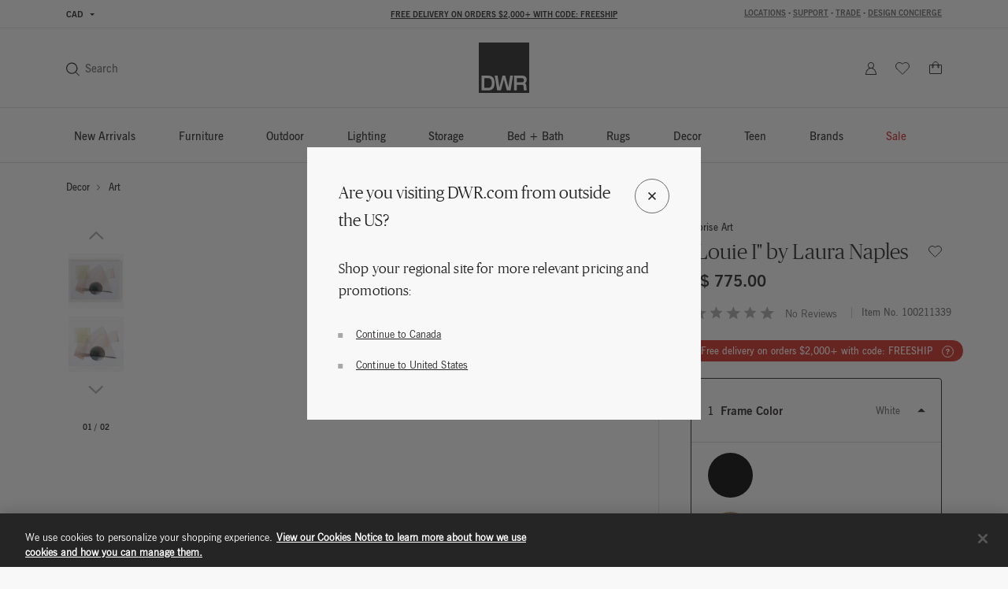

--- FILE ---
content_type: text/html;charset=UTF-8
request_url: https://www.dwr.com/on/demandware.store/Sites-dwr-Site/en_CA/CQRecomm-Start
body_size: 6389
content:
    <div class="einstein-recommendation-carousel carousel-default bg-off-white">
        
            <div class="carousel-title carousel-default-header reveal-animate">
                <h2>You may also like...</h2>
            </div>
        
        <div class="swiper">
            <div class="swiper-wrapper flex-nowrap no-gutters row">
                
                    <div class="swiper-slide col-12 col-lg-3">
                        <!-- CQuotient Activity Tracking (viewReco-cquotient.js) -->
<script type="text/javascript">//<!--
/* <![CDATA[ */
(function(){
try {
	if(window.CQuotient) {
		var cq_params = {};
		cq_params.cookieId = window.CQuotient.getCQCookieId();
		cq_params.userId = window.CQuotient.getCQUserId();
		cq_params.emailId = CQuotient.getCQHashedEmail();
		cq_params.loginId = CQuotient.getCQHashedLogin();
		cq_params.accumulate = true;
		cq_params.products = [{
			id: '2544467',
			sku: '',
			type: '',
			alt_id: ''
		}];
		cq_params.recommenderName = 'product-to-product-two';
		cq_params.realm = "BFCD";
		cq_params.siteId = "dwr";
		cq_params.instanceType = "prd";
		cq_params.locale = window.CQuotient.locale;
		cq_params.slotId = 'pdp-slot-einstein';
		cq_params.slotConfigId = 'New Slot Configuration - 2020-05-05 14:48:25';
		cq_params.slotConfigTemplate = 'slots\/recommendation\/pdpEinsteinProductCarouselSlot.isml';
		if(window.CQuotient.sendActivity)
			window.CQuotient.sendActivity( CQuotient.clientId, 'viewReco', cq_params );
		else
			window.CQuotient.activities.push( {activityType: 'viewReco', parameters: cq_params} );
	}
} catch(err) {}
})();
/* ]]> */
// -->
</script>
<script type="text/javascript">//<!--
/* <![CDATA[ (viewProduct-active_data.js) */
dw.ac._capture({id: "2544467", type: "recommendation"});
/* ]]> */
// -->
</script>
                            

<div class="grid-tile product" data-pid="2544467" tabindex="0"
     data-wid="100332041"
     data-gtm-click="{&quot;primaryNavCategory&quot;:&quot;Art&quot;,&quot;event&quot;:&quot;productClick&quot;,&quot;ecommerce&quot;:{&quot;currencyCode&quot;:&quot;CAD&quot;,&quot;click&quot;:{&quot;actionField&quot;:{&quot;list&quot;:&quot;&quot;},&quot;products&quot;:[{&quot;name&quot;:&quot;\&quot;Teal Arch at Night in Green Light\&quot; by Aschely Vaughan Cone&quot;,&quot;id&quot;:&quot;2544467&quot;,&quot;price&quot;:&quot;N/A&quot;,&quot;category&quot;:&quot;accessories-art&quot;,&quot;brand&quot;:&quot;brands-uprise-art&quot;,&quot;variant&quot;:&quot;100332041&quot;}]}}}"
     data-gtm-ee="{&quot;name&quot;:&quot;\&quot;Teal Arch at Night in Green Light\&quot; by Aschely Vaughan Cone&quot;,&quot;id&quot;:&quot;2544467&quot;,&quot;category&quot;:&quot;accessories-art&quot;,&quot;brand&quot;:&quot;brands-uprise-art&quot;,&quot;variant&quot;:&quot;100332041&quot;}"
     aria-label="&quot;Teal Arch at Night in Green Light&quot; by Aschely Vaughan Cone">
    

























<div class="product-tile recommendation-tile">
    <!-- dwMarker="product" dwContentID="f80b19ec5642c98b1176942433" -->
    
    

























<div class="product-tile-ui">
    <div class="compare product-tile-ui-compare">
        

    </div>

    
</div>


    
    <div class="product-asset position-relative js-use-inner-link no-product-sale-badge"
        tabindex="0" role="link">
        
            <div class="product-image-wrapper ratio ratio-1x1">
                <img class="product-asset-main tile-image" src="https://images.hermanmiller.group/m/b9b686d4848446a0/W-DWR_2544467_100332041_white_f.png?trim=auto&amp;trim-sd=2&amp;blend-mode=darken&amp;blend=f8f8f8&amp;bg=f8f8f8&amp;auto=format&amp;fit=fill&amp;w=400&amp;h=400&amp;pad=40"
                    srcset="https://images.hermanmiller.group/m/b9b686d4848446a0/W-DWR_2544467_100332041_white_f.png?trim=auto&amp;trim-sd=2&amp;blend-mode=darken&amp;blend=f8f8f8&amp;bg=f8f8f8&amp;auto=format&amp;fit=fill&amp;w=400&amp;h=400&amp;pad=40 1x,https://images.hermanmiller.group/m/b9b686d4848446a0/W-DWR_2544467_100332041_white_f.png?trim=auto&amp;trim-sd=2&amp;blend-mode=darken&amp;blend=f8f8f8&amp;bg=f8f8f8&amp;auto=format&amp;fit=fill&amp;w=400&amp;h=400&amp;pad=40&amp;dpr=2  2x" alt="&quot;Teal Arch at Night in Green Light&quot; by Aschely Vaughan Cone"
                    title="&quot;Teal Arch at Night in Green Light&quot; by Aschely Vaughan Cone" loading="lazy" itemprop="image" />
            </div>
        
        
        <a class="stretched-link" href="/accessories-art/%22teal-arch-at-night-in-green-light%22-by-aschely-vaughan-cone/2544467.html?lang=en_CA" tabindex="-1">
            <span class="sr-only">&quot;Teal Arch at Night in Green Light&quot; by Aschely Vaughan Cone</span>
        </a>
    </div>

    
        

<div class="product-tile-swatch-container">
    
        <div class="product-tile-colors">
            <fieldset class="product-tile-colors-list color-swatches">
                <legend class="product-tile-colors-qty label-product-color sr-only">3 Colors</legend>
                
                    <div class="">
                        <div class="swatch-control pl-0 mb-0 d-flex justify-content-center align-items-center">
                            <input type="radio" name="2544467-swatches" id="swatch-2544467-black" class="swatch-input"
                                data-swatchimg="https://images.hermanmiller.group/m/1506ca8da53f484d/W-DWR_2544467_100332042_black_f.png?trim=auto&amp;trim-sd=2&amp;blend-mode=darken&amp;blend=f8f8f8&amp;bg=f8f8f8&amp;auto=format&amp;w=1200&amp;q=68&amp;h=1200&amp;pad=120&amp;fit=fill"
                                data-swatchlink="/accessories-art/%22teal-arch-at-night-in-green-light%22-by-aschely-vaughan-cone/100332042.html?lang=en_CA"
                                data-swatchrolloverimg="https://images.hermanmiller.group/m/39fd92bea9d4beb1/W-DWR_2544467_100332042_black_d1.png?trim=auto&amp;trim-sd=2&amp;blend-mode=darken&amp;blend=f8f8f8&amp;bg=f8f8f8&amp;auto=format&amp;w=1200&amp;q=68&amp;h=1200&amp;pad=120&amp;fit=fill"
                                data-attr-value="black"
                                data-index="0"
                                tabindex="0"
                            />
                            <label for="swatch-2544467-black" class="swatch swatch-circle"
                                
                                    style="background-image: url(https://images.hermanmiller.group/m/75cba258897eec5b/W-sw_black.png?auto=format&amp;w=13&amp;h=13)"
                                
                            >
                                <span class="sr-only">Black</span>
                            </label>
                        </div>
                    </div>
                
                    <div class="">
                        <div class="swatch-control pl-0 mb-0 d-flex justify-content-center align-items-center">
                            <input type="radio" name="2544467-swatches" id="swatch-2544467-maple" class="swatch-input"
                                data-swatchimg="https://images.hermanmiller.group/m/8869dad79a473382/W-DWR_2544467_100332043_maple_f.png?trim=auto&amp;trim-sd=2&amp;blend-mode=darken&amp;blend=f8f8f8&amp;bg=f8f8f8&amp;auto=format&amp;w=1200&amp;q=68&amp;h=1200&amp;pad=120&amp;fit=fill"
                                data-swatchlink="/accessories-art/%22teal-arch-at-night-in-green-light%22-by-aschely-vaughan-cone/100332043.html?lang=en_CA"
                                data-swatchrolloverimg="https://images.hermanmiller.group/m/4322cb9071a358c7/W-DWR_2544467_100332043_maple_d1.png?trim=auto&amp;trim-sd=2&amp;blend-mode=darken&amp;blend=f8f8f8&amp;bg=f8f8f8&amp;auto=format&amp;w=1200&amp;q=68&amp;h=1200&amp;pad=120&amp;fit=fill"
                                data-attr-value="maple"
                                data-index="1"
                                tabindex="0"
                            />
                            <label for="swatch-2544467-maple" class="swatch swatch-circle"
                                
                                    style="background-image: url(https://images.hermanmiller.group/m/3c77f8f04ba1c8dd/W-sw_frame_color_maple.png?auto=format&amp;w=13&amp;h=13)"
                                
                            >
                                <span class="sr-only">Maple</span>
                            </label>
                        </div>
                    </div>
                
                    <div class="">
                        <div class="swatch-control pl-0 mb-0 d-flex justify-content-center align-items-center">
                            <input type="radio" name="2544467-swatches" id="swatch-2544467-white" class="swatch-input"
                                data-swatchimg="https://images.hermanmiller.group/m/b9b686d4848446a0/W-DWR_2544467_100332041_white_f.png?trim=auto&amp;trim-sd=2&amp;blend-mode=darken&amp;blend=f8f8f8&amp;bg=f8f8f8&amp;auto=format&amp;w=1200&amp;q=68&amp;h=1200&amp;pad=120&amp;fit=fill"
                                data-swatchlink="/accessories-art/%22teal-arch-at-night-in-green-light%22-by-aschely-vaughan-cone/100332041.html?lang=en_CA"
                                data-swatchrolloverimg="https://images.hermanmiller.group/m/ef7edf6b36255173/W-DWR_2544467_100332041_white_d1.png?trim=auto&amp;trim-sd=2&amp;blend-mode=darken&amp;blend=f8f8f8&amp;bg=f8f8f8&amp;auto=format&amp;w=1200&amp;q=68&amp;h=1200&amp;pad=120&amp;fit=fill"
                                data-attr-value="white"
                                data-index="2"
                                tabindex="0"
                            />
                            <label for="swatch-2544467-white" class="swatch swatch-circle"
                                
                                    style="background-image: url(https://images.hermanmiller.group/m/5ecf517ca3d3259d/W-sw_white_color_swatch_2527193.png?auto=format&amp;w=13&amp;h=13)"
                                
                            >
                                <span class="sr-only">White</span>
                            </label>
                        </div>
                    </div>
                

                
            </fieldset>
        </div>
    
</div>

    
    
        <span class="brand-label">
            Uprise Art
        </span>
    
    <div class="tile-body js-use-inner-link">
        
        <div class="pdp-link">
    <a class="link" href="/accessories-art/%22teal-arch-at-night-in-green-light%22-by-aschely-vaughan-cone/2544467.html?lang=en_CA" tabindex="0">&quot;Teal Arch at Night in Green Light&quot; by Aschely Vaughan Cone</a>
</div>


        <!-- Attributes -->
        <!-- TODO: this functionality doesn't work for einstein carousel in mini cart and cart page-->
        
        

        
        
            
<div class="price">
    
        
            
            

    
    <span class="pricing-default ">
        

        
        <span class="sales">
            
            
            
                <span class="value" content="1340.00">
            
            C$ 1,340.00


            </span>
        </span>
        
    </span>


        

               
    
</div>

        

        

























    



    </div>

    
    
        

    

    
<!-- END_dwmarker -->
</div>
</div>

                        
                    </div>
                
                    <div class="swiper-slide col-12 col-lg-3">
                        <!-- CQuotient Activity Tracking (viewReco-cquotient.js) -->
<script type="text/javascript">//<!--
/* <![CDATA[ */
(function(){
try {
	if(window.CQuotient) {
		var cq_params = {};
		cq_params.cookieId = window.CQuotient.getCQCookieId();
		cq_params.userId = window.CQuotient.getCQUserId();
		cq_params.emailId = CQuotient.getCQHashedEmail();
		cq_params.loginId = CQuotient.getCQHashedLogin();
		cq_params.accumulate = true;
		cq_params.products = [{
			id: '2540654',
			sku: '',
			type: '',
			alt_id: ''
		}];
		cq_params.recommenderName = 'product-to-product-two';
		cq_params.realm = "BFCD";
		cq_params.siteId = "dwr";
		cq_params.instanceType = "prd";
		cq_params.locale = window.CQuotient.locale;
		cq_params.slotId = 'pdp-slot-einstein';
		cq_params.slotConfigId = 'New Slot Configuration - 2020-05-05 14:48:25';
		cq_params.slotConfigTemplate = 'slots\/recommendation\/pdpEinsteinProductCarouselSlot.isml';
		if(window.CQuotient.sendActivity)
			window.CQuotient.sendActivity( CQuotient.clientId, 'viewReco', cq_params );
		else
			window.CQuotient.activities.push( {activityType: 'viewReco', parameters: cq_params} );
	}
} catch(err) {}
})();
/* ]]> */
// -->
</script>
<script type="text/javascript">//<!--
/* <![CDATA[ (viewProduct-active_data.js) */
dw.ac._capture({id: "2540654", type: "recommendation"});
/* ]]> */
// -->
</script>
                            

<div class="grid-tile product" data-pid="2540654" tabindex="0"
     data-wid="100297010"
     data-gtm-click="{&quot;primaryNavCategory&quot;:&quot;Art&quot;,&quot;event&quot;:&quot;productClick&quot;,&quot;ecommerce&quot;:{&quot;currencyCode&quot;:&quot;CAD&quot;,&quot;click&quot;:{&quot;actionField&quot;:{&quot;list&quot;:&quot;&quot;},&quot;products&quot;:[{&quot;name&quot;:&quot;\&quot;Lympia\&quot; by Laura Naples&quot;,&quot;id&quot;:&quot;2540654&quot;,&quot;price&quot;:&quot;N/A&quot;,&quot;category&quot;:&quot;accessories-art&quot;,&quot;brand&quot;:&quot;brands-uprise-art&quot;,&quot;variant&quot;:&quot;100297010&quot;}]}}}"
     data-gtm-ee="{&quot;name&quot;:&quot;\&quot;Lympia\&quot; by Laura Naples&quot;,&quot;id&quot;:&quot;2540654&quot;,&quot;category&quot;:&quot;accessories-art&quot;,&quot;brand&quot;:&quot;brands-uprise-art&quot;,&quot;variant&quot;:&quot;100297010&quot;}"
     aria-label="&quot;Lympia&quot; by Laura Naples">
    

























<div class="product-tile recommendation-tile">
    <!-- dwMarker="product" dwContentID="88dda8c4ae963a8ecce75ba899" -->
    
    

























<div class="product-tile-ui">
    <div class="compare product-tile-ui-compare">
        

    </div>

    
</div>


    
    <div class="product-asset position-relative js-use-inner-link no-product-sale-badge"
        tabindex="0" role="link">
        
            <div class="product-image-wrapper ratio ratio-1x1">
                <img class="product-asset-main tile-image" src="https://images.hermanmiller.group/m/60b6d424a0eff9c3/W-DWR_2540654_100297010_lympia_white_f.png?trim=auto&amp;trim-sd=2&amp;blend-mode=darken&amp;blend=f8f8f8&amp;bg=f8f8f8&amp;auto=format&amp;fit=fill&amp;w=400&amp;h=400&amp;pad=40"
                    srcset="https://images.hermanmiller.group/m/60b6d424a0eff9c3/W-DWR_2540654_100297010_lympia_white_f.png?trim=auto&amp;trim-sd=2&amp;blend-mode=darken&amp;blend=f8f8f8&amp;bg=f8f8f8&amp;auto=format&amp;fit=fill&amp;w=400&amp;h=400&amp;pad=40 1x,https://images.hermanmiller.group/m/60b6d424a0eff9c3/W-DWR_2540654_100297010_lympia_white_f.png?trim=auto&amp;trim-sd=2&amp;blend-mode=darken&amp;blend=f8f8f8&amp;bg=f8f8f8&amp;auto=format&amp;fit=fill&amp;w=400&amp;h=400&amp;pad=40&amp;dpr=2  2x" alt="&quot;Lympia&quot; by Laura Naples"
                    title="&quot;Lympia&quot; by Laura Naples" loading="lazy" itemprop="image" />
            </div>
        
        
        <a class="stretched-link" href="/accessories-art/%22lympia%22-by-laura-naples/2540654.html?lang=en_CA" tabindex="-1">
            <span class="sr-only">&quot;Lympia&quot; by Laura Naples</span>
        </a>
    </div>

    
        

<div class="product-tile-swatch-container">
    
        <div class="product-tile-colors">
            <fieldset class="product-tile-colors-list color-swatches">
                <legend class="product-tile-colors-qty label-product-color sr-only">3 Colors</legend>
                
                    <div class="">
                        <div class="swatch-control pl-0 mb-0 d-flex justify-content-center align-items-center">
                            <input type="radio" name="2540654-swatches" id="swatch-2540654-black" class="swatch-input"
                                data-swatchimg="https://images.hermanmiller.group/m/7f7f79b840ac8fda/W-DWR_2540654_100297011_lympia_black_f.png?trim=auto&amp;trim-sd=2&amp;blend-mode=darken&amp;blend=f8f8f8&amp;bg=f8f8f8&amp;auto=format&amp;w=1200&amp;q=68&amp;h=1200&amp;pad=120&amp;fit=fill"
                                data-swatchlink="/accessories-art/%22lympia%22-by-laura-naples/100297011.html?lang=en_CA"
                                data-swatchrolloverimg="https://images.hermanmiller.group/m/5df1f9c14a9ed6b2/W-DWR_2540654_100297011_lympia_black_d.png?trim=auto&amp;trim-sd=2&amp;blend-mode=darken&amp;blend=f8f8f8&amp;bg=f8f8f8&amp;auto=format&amp;w=1200&amp;q=68&amp;h=1200&amp;pad=120&amp;fit=fill"
                                data-attr-value="black"
                                data-index="0"
                                tabindex="0"
                            />
                            <label for="swatch-2540654-black" class="swatch swatch-circle"
                                
                                    style="background-image: url(https://images.hermanmiller.group/m/19b9bc04fcc60e45/W-sw_generic_black-tif.png?auto=format&amp;w=13&amp;h=13)"
                                
                            >
                                <span class="sr-only">Black</span>
                            </label>
                        </div>
                    </div>
                
                    <div class="">
                        <div class="swatch-control pl-0 mb-0 d-flex justify-content-center align-items-center">
                            <input type="radio" name="2540654-swatches" id="swatch-2540654-maple" class="swatch-input"
                                data-swatchimg="https://images.hermanmiller.group/m/8bb448ecb6e00078/W-DWR_2540654_100332284_maple_f.png?trim=auto&amp;trim-sd=2&amp;blend-mode=darken&amp;blend=f8f8f8&amp;bg=f8f8f8&amp;auto=format&amp;w=1200&amp;q=68&amp;h=1200&amp;pad=120&amp;fit=fill"
                                data-swatchlink="/accessories-art/%22lympia%22-by-laura-naples/100332284.html?lang=en_CA"
                                data-swatchrolloverimg="https://images.hermanmiller.group/m/4be0f4c143951869/W-DWR_2540654_100332284_maple_d.png?trim=auto&amp;trim-sd=2&amp;blend-mode=darken&amp;blend=f8f8f8&amp;bg=f8f8f8&amp;auto=format&amp;w=1200&amp;q=68&amp;h=1200&amp;pad=120&amp;fit=fill"
                                data-attr-value="maple"
                                data-index="1"
                                tabindex="0"
                            />
                            <label for="swatch-2540654-maple" class="swatch swatch-circle"
                                
                                    style="background-image: url(https://images.hermanmiller.group/m/abc436de9b1688af/W-sw_hm_wood_maple.png?auto=format&amp;w=13&amp;h=13)"
                                
                            >
                                <span class="sr-only">Maple</span>
                            </label>
                        </div>
                    </div>
                
                    <div class="">
                        <div class="swatch-control pl-0 mb-0 d-flex justify-content-center align-items-center">
                            <input type="radio" name="2540654-swatches" id="swatch-2540654-white" class="swatch-input"
                                data-swatchimg="https://images.hermanmiller.group/m/60b6d424a0eff9c3/W-DWR_2540654_100297010_lympia_white_f.png?trim=auto&amp;trim-sd=2&amp;blend-mode=darken&amp;blend=f8f8f8&amp;bg=f8f8f8&amp;auto=format&amp;w=1200&amp;q=68&amp;h=1200&amp;pad=120&amp;fit=fill"
                                data-swatchlink="/accessories-art/%22lympia%22-by-laura-naples/100297010.html?lang=en_CA"
                                data-swatchrolloverimg="https://images.hermanmiller.group/m/6bbc8040e24a0de1/W-DWR_2540654_100297010_lympia_white_d.png?trim=auto&amp;trim-sd=2&amp;blend-mode=darken&amp;blend=f8f8f8&amp;bg=f8f8f8&amp;auto=format&amp;w=1200&amp;q=68&amp;h=1200&amp;pad=120&amp;fit=fill"
                                data-attr-value="white"
                                data-index="2"
                                tabindex="0"
                            />
                            <label for="swatch-2540654-white" class="swatch swatch-circle"
                                
                                    style="background-image: url(https://images.hermanmiller.group/m/3fdc61dcf77a7755/W-sw_generic_white.png?auto=format&amp;w=13&amp;h=13)"
                                
                            >
                                <span class="sr-only">White</span>
                            </label>
                        </div>
                    </div>
                

                
            </fieldset>
        </div>
    
</div>

    
    
        <span class="brand-label">
            Uprise Art
        </span>
    
    <div class="tile-body js-use-inner-link">
        
        <div class="pdp-link">
    <a class="link" href="/accessories-art/%22lympia%22-by-laura-naples/2540654.html?lang=en_CA" tabindex="0">&quot;Lympia&quot; by Laura Naples</a>
</div>


        <!-- Attributes -->
        <!-- TODO: this functionality doesn't work for einstein carousel in mini cart and cart page-->
        
        

        
        
            
<div class="price">
    
        
            
            

    
    <span class="pricing-default ">
        

        
        <span class="sales">
            
            
            
                <span class="value" content="2760.00">
            
            C$ 2,760.00


            </span>
        </span>
        
    </span>


        

               
    
</div>

        

        

























    



    </div>

    
    
        

    

    
<!-- END_dwmarker -->
</div>
</div>

                        
                    </div>
                
                    <div class="swiper-slide col-12 col-lg-3">
                        <!-- CQuotient Activity Tracking (viewReco-cquotient.js) -->
<script type="text/javascript">//<!--
/* <![CDATA[ */
(function(){
try {
	if(window.CQuotient) {
		var cq_params = {};
		cq_params.cookieId = window.CQuotient.getCQCookieId();
		cq_params.userId = window.CQuotient.getCQUserId();
		cq_params.emailId = CQuotient.getCQHashedEmail();
		cq_params.loginId = CQuotient.getCQHashedLogin();
		cq_params.accumulate = true;
		cq_params.products = [{
			id: '2529824',
			sku: '',
			type: '',
			alt_id: ''
		}];
		cq_params.recommenderName = 'product-to-product-two';
		cq_params.realm = "BFCD";
		cq_params.siteId = "dwr";
		cq_params.instanceType = "prd";
		cq_params.locale = window.CQuotient.locale;
		cq_params.slotId = 'pdp-slot-einstein';
		cq_params.slotConfigId = 'New Slot Configuration - 2020-05-05 14:48:25';
		cq_params.slotConfigTemplate = 'slots\/recommendation\/pdpEinsteinProductCarouselSlot.isml';
		if(window.CQuotient.sendActivity)
			window.CQuotient.sendActivity( CQuotient.clientId, 'viewReco', cq_params );
		else
			window.CQuotient.activities.push( {activityType: 'viewReco', parameters: cq_params} );
	}
} catch(err) {}
})();
/* ]]> */
// -->
</script>
<script type="text/javascript">//<!--
/* <![CDATA[ (viewProduct-active_data.js) */
dw.ac._capture({id: "2529824", type: "recommendation"});
/* ]]> */
// -->
</script>
                            

<div class="grid-tile product" data-pid="2529824" tabindex="0"
     data-wid="100211337"
     data-gtm-click="{&quot;primaryNavCategory&quot;:&quot;Art&quot;,&quot;event&quot;:&quot;productClick&quot;,&quot;ecommerce&quot;:{&quot;currencyCode&quot;:&quot;CAD&quot;,&quot;click&quot;:{&quot;actionField&quot;:{&quot;list&quot;:&quot;&quot;},&quot;products&quot;:[{&quot;name&quot;:&quot;\&quot;Louie II\&quot; by Laura Naples&quot;,&quot;id&quot;:&quot;2529824&quot;,&quot;price&quot;:&quot;N/A&quot;,&quot;category&quot;:&quot;accessories-art&quot;,&quot;brand&quot;:&quot;brands-uprise-art&quot;,&quot;variant&quot;:&quot;100211337&quot;}]}}}"
     data-gtm-ee="{&quot;name&quot;:&quot;\&quot;Louie II\&quot; by Laura Naples&quot;,&quot;id&quot;:&quot;2529824&quot;,&quot;category&quot;:&quot;accessories-art&quot;,&quot;brand&quot;:&quot;brands-uprise-art&quot;,&quot;variant&quot;:&quot;100211337&quot;}"
     aria-label="&quot;Louie II&quot; by Laura Naples">
    

























<div class="product-tile recommendation-tile">
    <!-- dwMarker="product" dwContentID="488d69a3a4d520541b6e86be3b" -->
    
    

























<div class="product-tile-ui">
    <div class="compare product-tile-ui-compare">
        

    </div>

    
</div>


    
    <div class="product-asset position-relative js-use-inner-link no-product-sale-badge"
        tabindex="0" role="link">
        
            <div class="product-image-wrapper ratio ratio-1x1">
                <img class="product-asset-main tile-image" src="https://images.hermanmiller.group/m/025721b4c3af4f1a/W-DWR_2529824_100211337_laura_naples_1_f.png?trim=auto&amp;trim-sd=2&amp;blend-mode=darken&amp;blend=f8f8f8&amp;bg=f8f8f8&amp;auto=format&amp;fit=fill&amp;w=400&amp;h=400&amp;pad=40"
                    srcset="https://images.hermanmiller.group/m/025721b4c3af4f1a/W-DWR_2529824_100211337_laura_naples_1_f.png?trim=auto&amp;trim-sd=2&amp;blend-mode=darken&amp;blend=f8f8f8&amp;bg=f8f8f8&amp;auto=format&amp;fit=fill&amp;w=400&amp;h=400&amp;pad=40 1x,https://images.hermanmiller.group/m/025721b4c3af4f1a/W-DWR_2529824_100211337_laura_naples_1_f.png?trim=auto&amp;trim-sd=2&amp;blend-mode=darken&amp;blend=f8f8f8&amp;bg=f8f8f8&amp;auto=format&amp;fit=fill&amp;w=400&amp;h=400&amp;pad=40&amp;dpr=2  2x" alt="&quot;Louie II&quot; by Laura Naples"
                    title="&quot;Louie II&quot; by Laura Naples" loading="lazy" itemprop="image" />
            </div>
        
        
        <a class="stretched-link" href="/accessories-art/%22louie-ii%22-by-laura-naples/2529824.html?lang=en_CA" tabindex="-1">
            <span class="sr-only">&quot;Louie II&quot; by Laura Naples</span>
        </a>
    </div>

    
        

<div class="product-tile-swatch-container">
    
        <div class="product-tile-colors">
            <fieldset class="product-tile-colors-list color-swatches">
                <legend class="product-tile-colors-qty label-product-color sr-only">3 Colors</legend>
                
                    <div class="">
                        <div class="swatch-control pl-0 mb-0 d-flex justify-content-center align-items-center">
                            <input type="radio" name="2529824-swatches" id="swatch-2529824-black" class="swatch-input"
                                data-swatchimg="https://images.hermanmiller.group/m/3f01fb9b2eeb183f/W-DWR_2529824_100211336_louie_ii_laura_naples_black_f.png?trim=auto&amp;trim-sd=2&amp;blend-mode=darken&amp;blend=f8f8f8&amp;bg=f8f8f8&amp;auto=format&amp;w=1200&amp;q=68&amp;h=1200&amp;pad=120&amp;fit=fill"
                                data-swatchlink="/accessories-art/%22louie-ii%22-by-laura-naples/100211336.html?lang=en_CA"
                                data-swatchrolloverimg="https://images.hermanmiller.group/m/5f182e5bae74878c/W-DWR_2529824_100211337_louie_ii_laura_naples_white_d_v1.png?trim=auto&amp;trim-sd=2&amp;blend-mode=darken&amp;blend=f8f8f8&amp;bg=f8f8f8&amp;auto=format&amp;w=1200&amp;q=68&amp;h=1200&amp;pad=120&amp;fit=fill"
                                data-attr-value="black"
                                data-index="0"
                                tabindex="0"
                            />
                            <label for="swatch-2529824-black" class="swatch swatch-circle"
                                
                                    style="background-image: url(https://images.hermanmiller.group/m/19b9bc04fcc60e45/W-sw_generic_black-tif.png?auto=format&amp;w=13&amp;h=13)"
                                
                            >
                                <span class="sr-only">Black</span>
                            </label>
                        </div>
                    </div>
                
                    <div class="">
                        <div class="swatch-control pl-0 mb-0 d-flex justify-content-center align-items-center">
                            <input type="radio" name="2529824-swatches" id="swatch-2529824-maple" class="swatch-input"
                                data-swatchimg="https://images.hermanmiller.group/m/e40b48e6ccdf0c3c/W-DWR_2529824_100332137_maple_f.png?trim=auto&amp;trim-sd=2&amp;blend-mode=darken&amp;blend=f8f8f8&amp;bg=f8f8f8&amp;auto=format&amp;w=1200&amp;q=68&amp;h=1200&amp;pad=120&amp;fit=fill"
                                data-swatchlink="/accessories-art/%22louie-ii%22-by-laura-naples/100332137.html?lang=en_CA"
                                data-swatchrolloverimg="https://images.hermanmiller.group/m/e414e79e2738243c/W-DWR_2529824_100332137_maple_d.png?trim=auto&amp;trim-sd=2&amp;blend-mode=darken&amp;blend=f8f8f8&amp;bg=f8f8f8&amp;auto=format&amp;w=1200&amp;q=68&amp;h=1200&amp;pad=120&amp;fit=fill"
                                data-attr-value="maple"
                                data-index="1"
                                tabindex="0"
                            />
                            <label for="swatch-2529824-maple" class="swatch swatch-circle"
                                
                                    style="background-image: url(https://images.hermanmiller.group/m/abc436de9b1688af/W-sw_hm_wood_maple.png?auto=format&amp;w=13&amp;h=13)"
                                
                            >
                                <span class="sr-only">Maple</span>
                            </label>
                        </div>
                    </div>
                
                    <div class="">
                        <div class="swatch-control pl-0 mb-0 d-flex justify-content-center align-items-center">
                            <input type="radio" name="2529824-swatches" id="swatch-2529824-white" class="swatch-input"
                                data-swatchimg="https://images.hermanmiller.group/m/025721b4c3af4f1a/W-DWR_2529824_100211337_laura_naples_1_f.png?trim=auto&amp;trim-sd=2&amp;blend-mode=darken&amp;blend=f8f8f8&amp;bg=f8f8f8&amp;auto=format&amp;w=1200&amp;q=68&amp;h=1200&amp;pad=120&amp;fit=fill"
                                data-swatchlink="/accessories-art/%22louie-ii%22-by-laura-naples/100211337.html?lang=en_CA"
                                data-swatchrolloverimg="https://images.hermanmiller.group/m/5f182e5bae74878c/W-DWR_2529824_100211337_louie_ii_laura_naples_white_d_v1.png?trim=auto&amp;trim-sd=2&amp;blend-mode=darken&amp;blend=f8f8f8&amp;bg=f8f8f8&amp;auto=format&amp;w=1200&amp;q=68&amp;h=1200&amp;pad=120&amp;fit=fill"
                                data-attr-value="white"
                                data-index="2"
                                tabindex="0"
                            />
                            <label for="swatch-2529824-white" class="swatch swatch-circle"
                                
                                    style="background-image: url(https://images.hermanmiller.group/m/5ecf517ca3d3259d/W-sw_white_color_swatch_2527193.png?auto=format&amp;w=13&amp;h=13)"
                                
                            >
                                <span class="sr-only">White</span>
                            </label>
                        </div>
                    </div>
                

                
            </fieldset>
        </div>
    
</div>

    
    
        <span class="brand-label">
            Uprise Art
        </span>
    
    <div class="tile-body js-use-inner-link">
        
        <div class="pdp-link">
    <a class="link" href="/accessories-art/%22louie-ii%22-by-laura-naples/2529824.html?lang=en_CA" tabindex="0">&quot;Louie II&quot; by Laura Naples</a>
</div>


        <!-- Attributes -->
        <!-- TODO: this functionality doesn't work for einstein carousel in mini cart and cart page-->
        
        

        
        
            
<div class="price">
    
        
            
            

    
    <span class="pricing-default ">
        

        
        <span class="sales">
            
            
            
                <span class="value" content="775.00">
            
            C$ 775.00


            </span>
        </span>
        
    </span>


        

               
    
</div>

        

        

























    



    </div>

    
    
        

    

    
<!-- END_dwmarker -->
</div>
</div>

                        
                    </div>
                
                    <div class="swiper-slide col-12 col-lg-3">
                        <!-- CQuotient Activity Tracking (viewReco-cquotient.js) -->
<script type="text/javascript">//<!--
/* <![CDATA[ */
(function(){
try {
	if(window.CQuotient) {
		var cq_params = {};
		cq_params.cookieId = window.CQuotient.getCQCookieId();
		cq_params.userId = window.CQuotient.getCQUserId();
		cq_params.emailId = CQuotient.getCQHashedEmail();
		cq_params.loginId = CQuotient.getCQHashedLogin();
		cq_params.accumulate = true;
		cq_params.products = [{
			id: '2540701',
			sku: '',
			type: '',
			alt_id: ''
		}];
		cq_params.recommenderName = 'product-to-product-two';
		cq_params.realm = "BFCD";
		cq_params.siteId = "dwr";
		cq_params.instanceType = "prd";
		cq_params.locale = window.CQuotient.locale;
		cq_params.slotId = 'pdp-slot-einstein';
		cq_params.slotConfigId = 'New Slot Configuration - 2020-05-05 14:48:25';
		cq_params.slotConfigTemplate = 'slots\/recommendation\/pdpEinsteinProductCarouselSlot.isml';
		if(window.CQuotient.sendActivity)
			window.CQuotient.sendActivity( CQuotient.clientId, 'viewReco', cq_params );
		else
			window.CQuotient.activities.push( {activityType: 'viewReco', parameters: cq_params} );
	}
} catch(err) {}
})();
/* ]]> */
// -->
</script>
<script type="text/javascript">//<!--
/* <![CDATA[ (viewProduct-active_data.js) */
dw.ac._capture({id: "2540701", type: "recommendation"});
/* ]]> */
// -->
</script>
                            

<div class="grid-tile product" data-pid="2540701" tabindex="0"
     data-wid="100296928"
     data-gtm-click="{&quot;primaryNavCategory&quot;:&quot;Art&quot;,&quot;event&quot;:&quot;productClick&quot;,&quot;ecommerce&quot;:{&quot;currencyCode&quot;:&quot;CAD&quot;,&quot;click&quot;:{&quot;actionField&quot;:{&quot;list&quot;:&quot;&quot;},&quot;products&quot;:[{&quot;name&quot;:&quot;\&quot;Redaction Revisited - Version V\&quot; by Gail Tarantino&quot;,&quot;id&quot;:&quot;2540701&quot;,&quot;price&quot;:&quot;N/A&quot;,&quot;category&quot;:&quot;accessories-art&quot;,&quot;brand&quot;:&quot;brands-uprise-art&quot;,&quot;variant&quot;:&quot;100296928&quot;}]}}}"
     data-gtm-ee="{&quot;name&quot;:&quot;\&quot;Redaction Revisited - Version V\&quot; by Gail Tarantino&quot;,&quot;id&quot;:&quot;2540701&quot;,&quot;category&quot;:&quot;accessories-art&quot;,&quot;brand&quot;:&quot;brands-uprise-art&quot;,&quot;variant&quot;:&quot;100296928&quot;}"
     aria-label="&quot;Redaction Revisited - Version V&quot; by Gail Tarantino">
    

























<div class="product-tile recommendation-tile">
    <!-- dwMarker="product" dwContentID="106e0432526200a76eb07da6cc" -->
    
    

























<div class="product-tile-ui">
    <div class="compare product-tile-ui-compare">
        

    </div>

    
</div>


    
    <div class="product-asset position-relative js-use-inner-link no-product-sale-badge"
        tabindex="0" role="link">
        
            <div class="product-image-wrapper ratio ratio-1x1">
                <img class="product-asset-main tile-image" src="https://images.hermanmiller.group/m/09711f8412a6e958/W-DWR_2540701_100296928_redaction_revisited_version_v_white_f.png?trim=auto&amp;trim-sd=2&amp;blend-mode=darken&amp;blend=f8f8f8&amp;bg=f8f8f8&amp;auto=format&amp;fit=fill&amp;w=400&amp;h=400&amp;pad=40"
                    srcset="https://images.hermanmiller.group/m/09711f8412a6e958/W-DWR_2540701_100296928_redaction_revisited_version_v_white_f.png?trim=auto&amp;trim-sd=2&amp;blend-mode=darken&amp;blend=f8f8f8&amp;bg=f8f8f8&amp;auto=format&amp;fit=fill&amp;w=400&amp;h=400&amp;pad=40 1x,https://images.hermanmiller.group/m/09711f8412a6e958/W-DWR_2540701_100296928_redaction_revisited_version_v_white_f.png?trim=auto&amp;trim-sd=2&amp;blend-mode=darken&amp;blend=f8f8f8&amp;bg=f8f8f8&amp;auto=format&amp;fit=fill&amp;w=400&amp;h=400&amp;pad=40&amp;dpr=2  2x" alt="&quot;Redaction Revisited - Version V&quot; by Gail Tarantino"
                    title="&quot;Redaction Revisited - Version V&quot; by Gail Tarantino" loading="lazy" itemprop="image" />
            </div>
        
        
        <a class="stretched-link" href="/accessories-art/%22redaction-revisited---version-v%22-by-gail-tarantino/2540701.html?lang=en_CA" tabindex="-1">
            <span class="sr-only">&quot;Redaction Revisited - Version V&quot; by Gail Tarantino</span>
        </a>
    </div>

    
        

<div class="product-tile-swatch-container">
    
        <div class="product-tile-colors">
            <fieldset class="product-tile-colors-list color-swatches">
                <legend class="product-tile-colors-qty label-product-color sr-only">3 Colors</legend>
                
                    <div class="">
                        <div class="swatch-control pl-0 mb-0 d-flex justify-content-center align-items-center">
                            <input type="radio" name="2540701-swatches" id="swatch-2540701-black" class="swatch-input"
                                data-swatchimg="https://images.hermanmiller.group/m/d1b9894e80442aba/W-DWR_2540701_100296929_redaction_revisited_version_v_black_f.png?trim=auto&amp;trim-sd=2&amp;blend-mode=darken&amp;blend=f8f8f8&amp;bg=f8f8f8&amp;auto=format&amp;w=1200&amp;q=68&amp;h=1200&amp;pad=120&amp;fit=fill"
                                data-swatchlink="/accessories-art/%22redaction-revisited---version-v%22-by-gail-tarantino/100296929.html?lang=en_CA"
                                data-swatchrolloverimg="https://images.hermanmiller.group/m/b21ed4190af6d62f/W-DWR_2540701_100296929_redaction_revisited_version_v_black_d.png?trim=auto&amp;trim-sd=2&amp;blend-mode=darken&amp;blend=f8f8f8&amp;bg=f8f8f8&amp;auto=format&amp;w=1200&amp;q=68&amp;h=1200&amp;pad=120&amp;fit=fill"
                                data-attr-value="black"
                                data-index="0"
                                tabindex="0"
                            />
                            <label for="swatch-2540701-black" class="swatch swatch-circle"
                                
                                    style="background-image: url(https://images.hermanmiller.group/m/19b9bc04fcc60e45/W-sw_generic_black-tif.png?auto=format&amp;w=13&amp;h=13)"
                                
                            >
                                <span class="sr-only">Black</span>
                            </label>
                        </div>
                    </div>
                
                    <div class="">
                        <div class="swatch-control pl-0 mb-0 d-flex justify-content-center align-items-center">
                            <input type="radio" name="2540701-swatches" id="swatch-2540701-maple" class="swatch-input"
                                data-swatchimg="https://images.hermanmiller.group/m/24d416aa36fd1ead/W-DWR_2540701_100332243_maple_f.png?trim=auto&amp;trim-sd=2&amp;blend-mode=darken&amp;blend=f8f8f8&amp;bg=f8f8f8&amp;auto=format&amp;w=1200&amp;q=68&amp;h=1200&amp;pad=120&amp;fit=fill"
                                data-swatchlink="/accessories-art/%22redaction-revisited---version-v%22-by-gail-tarantino/100332243.html?lang=en_CA"
                                data-swatchrolloverimg="https://images.hermanmiller.group/m/bbda8df93f168453/W-DWR_2540701_100332243_maple_d.png?trim=auto&amp;trim-sd=2&amp;blend-mode=darken&amp;blend=f8f8f8&amp;bg=f8f8f8&amp;auto=format&amp;w=1200&amp;q=68&amp;h=1200&amp;pad=120&amp;fit=fill"
                                data-attr-value="maple"
                                data-index="1"
                                tabindex="0"
                            />
                            <label for="swatch-2540701-maple" class="swatch swatch-circle"
                                
                                    style="background-image: url(https://images.hermanmiller.group/m/abc436de9b1688af/W-sw_hm_wood_maple.png?auto=format&amp;w=13&amp;h=13)"
                                
                            >
                                <span class="sr-only">Maple</span>
                            </label>
                        </div>
                    </div>
                
                    <div class="">
                        <div class="swatch-control pl-0 mb-0 d-flex justify-content-center align-items-center">
                            <input type="radio" name="2540701-swatches" id="swatch-2540701-white" class="swatch-input"
                                data-swatchimg="https://images.hermanmiller.group/m/09711f8412a6e958/W-DWR_2540701_100296928_redaction_revisited_version_v_white_f.png?trim=auto&amp;trim-sd=2&amp;blend-mode=darken&amp;blend=f8f8f8&amp;bg=f8f8f8&amp;auto=format&amp;w=1200&amp;q=68&amp;h=1200&amp;pad=120&amp;fit=fill"
                                data-swatchlink="/accessories-art/%22redaction-revisited---version-v%22-by-gail-tarantino/100296928.html?lang=en_CA"
                                data-swatchrolloverimg="https://images.hermanmiller.group/m/c156d5f5848a5d1b/W-DWR_2540701_100296928_redaction_revisited_version_v_white_d.png?trim=auto&amp;trim-sd=2&amp;blend-mode=darken&amp;blend=f8f8f8&amp;bg=f8f8f8&amp;auto=format&amp;w=1200&amp;q=68&amp;h=1200&amp;pad=120&amp;fit=fill"
                                data-attr-value="white"
                                data-index="2"
                                tabindex="0"
                            />
                            <label for="swatch-2540701-white" class="swatch swatch-circle"
                                
                                    style="background-image: url(https://images.hermanmiller.group/m/3fdc61dcf77a7755/W-sw_generic_white.png?auto=format&amp;w=13&amp;h=13)"
                                
                            >
                                <span class="sr-only">White</span>
                            </label>
                        </div>
                    </div>
                

                
            </fieldset>
        </div>
    
</div>

    
    
        <span class="brand-label">
            Uprise Art
        </span>
    
    <div class="tile-body js-use-inner-link">
        
        <div class="pdp-link">
    <a class="link" href="/accessories-art/%22redaction-revisited---version-v%22-by-gail-tarantino/2540701.html?lang=en_CA" tabindex="0">&quot;Redaction Revisited - Version V&quot; by Gail Tarantino</a>
</div>


        <!-- Attributes -->
        <!-- TODO: this functionality doesn't work for einstein carousel in mini cart and cart page-->
        
        

        
        
            
<div class="price">
    
        
            
            

    
    <span class="pricing-default ">
        

        
        <span class="sales">
            
            
            
                <span class="value" content="2195.00">
            
            C$ 2,195.00


            </span>
        </span>
        
    </span>


        

               
    
</div>

        

        

























    



    </div>

    
    
        

    

    
<!-- END_dwmarker -->
</div>
</div>

                        
                    </div>
                
                    <div class="swiper-slide col-12 col-lg-3">
                        <!-- CQuotient Activity Tracking (viewReco-cquotient.js) -->
<script type="text/javascript">//<!--
/* <![CDATA[ */
(function(){
try {
	if(window.CQuotient) {
		var cq_params = {};
		cq_params.cookieId = window.CQuotient.getCQCookieId();
		cq_params.userId = window.CQuotient.getCQUserId();
		cq_params.emailId = CQuotient.getCQHashedEmail();
		cq_params.loginId = CQuotient.getCQHashedLogin();
		cq_params.accumulate = true;
		cq_params.products = [{
			id: '2586099',
			sku: '',
			type: '',
			alt_id: ''
		}];
		cq_params.recommenderName = 'product-to-product-two';
		cq_params.realm = "BFCD";
		cq_params.siteId = "dwr";
		cq_params.instanceType = "prd";
		cq_params.locale = window.CQuotient.locale;
		cq_params.slotId = 'pdp-slot-einstein';
		cq_params.slotConfigId = 'New Slot Configuration - 2020-05-05 14:48:25';
		cq_params.slotConfigTemplate = 'slots\/recommendation\/pdpEinsteinProductCarouselSlot.isml';
		if(window.CQuotient.sendActivity)
			window.CQuotient.sendActivity( CQuotient.clientId, 'viewReco', cq_params );
		else
			window.CQuotient.activities.push( {activityType: 'viewReco', parameters: cq_params} );
	}
} catch(err) {}
})();
/* ]]> */
// -->
</script>
<script type="text/javascript">//<!--
/* <![CDATA[ (viewProduct-active_data.js) */
dw.ac._capture({id: "2586099", type: "recommendation"});
/* ]]> */
// -->
</script>
                            

<div class="grid-tile product" data-pid="2586099" tabindex="0"
     data-wid="100609421"
     data-gtm-click="{&quot;primaryNavCategory&quot;:&quot;Art&quot;,&quot;event&quot;:&quot;productClick&quot;,&quot;ecommerce&quot;:{&quot;currencyCode&quot;:&quot;CAD&quot;,&quot;click&quot;:{&quot;actionField&quot;:{&quot;list&quot;:&quot;&quot;},&quot;products&quot;:[{&quot;name&quot;:&quot;Untitled (UNAM I), Mexico City, 2024&quot;,&quot;id&quot;:&quot;2586099&quot;,&quot;price&quot;:&quot;N/A&quot;,&quot;category&quot;:&quot;accessories-art&quot;,&quot;brand&quot;:&quot;brands-adrian-gaut&quot;,&quot;variant&quot;:&quot;100609421&quot;}]}}}"
     data-gtm-ee="{&quot;name&quot;:&quot;Untitled (UNAM I), Mexico City, 2024&quot;,&quot;id&quot;:&quot;2586099&quot;,&quot;category&quot;:&quot;accessories-art&quot;,&quot;brand&quot;:&quot;brands-adrian-gaut&quot;,&quot;variant&quot;:&quot;100609421&quot;}"
     aria-label="Untitled (UNAM I), Mexico City, 2024">
    

























<div class="product-tile recommendation-tile">
    <!-- dwMarker="product" dwContentID="3cbc62ae69f69316d28fe9ae6f" -->
    
    

























<div class="product-tile-ui">
    <div class="compare product-tile-ui-compare">
        

    </div>

    
</div>


    
    <div class="product-asset position-relative js-use-inner-link no-product-sale-badge"
        tabindex="0" role="link">
        
            <div class="product-image-wrapper ratio ratio-1x1">
                <img class="product-asset-main tile-image" src="https://images.hermanmiller.group/m/412ccecd93840f8c/W-DWR_2586099_100609421_untitled_unam_i_mexico_city2024_40x60_f.png?trim=auto&amp;trim-sd=2&amp;blend-mode=darken&amp;blend=f8f8f8&amp;bg=f8f8f8&amp;auto=format&amp;fit=fill&amp;w=400&amp;h=400&amp;pad=40"
                    srcset="https://images.hermanmiller.group/m/412ccecd93840f8c/W-DWR_2586099_100609421_untitled_unam_i_mexico_city2024_40x60_f.png?trim=auto&amp;trim-sd=2&amp;blend-mode=darken&amp;blend=f8f8f8&amp;bg=f8f8f8&amp;auto=format&amp;fit=fill&amp;w=400&amp;h=400&amp;pad=40 1x,https://images.hermanmiller.group/m/412ccecd93840f8c/W-DWR_2586099_100609421_untitled_unam_i_mexico_city2024_40x60_f.png?trim=auto&amp;trim-sd=2&amp;blend-mode=darken&amp;blend=f8f8f8&amp;bg=f8f8f8&amp;auto=format&amp;fit=fill&amp;w=400&amp;h=400&amp;pad=40&amp;dpr=2  2x" alt="Untitled (UNAM I), Mexico City, 2024"
                    title="Untitled (UNAM I), Mexico City, 2024" loading="lazy" itemprop="image" />
            </div>
        
        
        <a class="stretched-link" href="/accessories-art/untitled-unam-i-mexico-city-2024/2586099.html?lang=en_CA" tabindex="-1">
            <span class="sr-only">Untitled (UNAM I), Mexico City, 2024</span>
        </a>
    </div>

    
        

<div class="product-tile-swatch-container">
    
</div>

    
    
        <span class="brand-label">
            Adrian Gaut
        </span>
    
    <div class="tile-body js-use-inner-link">
        
        <div class="pdp-link">
    <a class="link" href="/accessories-art/untitled-unam-i-mexico-city-2024/2586099.html?lang=en_CA" tabindex="0">Untitled &#40;UNAM I&#41;, Mexico City, 2024</a>
</div>


        <!-- Attributes -->
        <!-- TODO: this functionality doesn't work for einstein carousel in mini cart and cart page-->
        
        

        
        
            
<div class="price">
    
        
            
<span class="range range-standard">
    

    
    
    

    
    <span class="pricing-default ">
        

        
        <span class="sales">
            
                <span class="value" content="1840.00">
            
            
            
            C$ 1,840.00


            </span>
        </span>
        
    </span>


    -
    
    
    

    
    <span class="pricing-default ">
        

        
        <span class="sales">
            
            
                <span class="value" content="2835.00">
            
            
            C$ 2,835.00


            </span>
        </span>
        
    </span>



    
</span>

        

               
    
</div>

        

        

























    



    </div>

    
    
        

    

    
<!-- END_dwmarker -->
</div>
</div>

                        
                    </div>
                
                    <div class="swiper-slide col-12 col-lg-3">
                        <!-- CQuotient Activity Tracking (viewReco-cquotient.js) -->
<script type="text/javascript">//<!--
/* <![CDATA[ */
(function(){
try {
	if(window.CQuotient) {
		var cq_params = {};
		cq_params.cookieId = window.CQuotient.getCQCookieId();
		cq_params.userId = window.CQuotient.getCQUserId();
		cq_params.emailId = CQuotient.getCQHashedEmail();
		cq_params.loginId = CQuotient.getCQHashedLogin();
		cq_params.accumulate = true;
		cq_params.products = [{
			id: '2544457',
			sku: '',
			type: '',
			alt_id: ''
		}];
		cq_params.recommenderName = 'product-to-product-two';
		cq_params.realm = "BFCD";
		cq_params.siteId = "dwr";
		cq_params.instanceType = "prd";
		cq_params.locale = window.CQuotient.locale;
		cq_params.slotId = 'pdp-slot-einstein';
		cq_params.slotConfigId = 'New Slot Configuration - 2020-05-05 14:48:25';
		cq_params.slotConfigTemplate = 'slots\/recommendation\/pdpEinsteinProductCarouselSlot.isml';
		if(window.CQuotient.sendActivity)
			window.CQuotient.sendActivity( CQuotient.clientId, 'viewReco', cq_params );
		else
			window.CQuotient.activities.push( {activityType: 'viewReco', parameters: cq_params} );
	}
} catch(err) {}
})();
/* ]]> */
// -->
</script>
<script type="text/javascript">//<!--
/* <![CDATA[ (viewProduct-active_data.js) */
dw.ac._capture({id: "2544457", type: "recommendation"});
/* ]]> */
// -->
</script>
                            

<div class="grid-tile product" data-pid="2544457" tabindex="0"
     data-wid="100332011"
     data-gtm-click="{&quot;primaryNavCategory&quot;:&quot;Art&quot;,&quot;event&quot;:&quot;productClick&quot;,&quot;ecommerce&quot;:{&quot;currencyCode&quot;:&quot;CAD&quot;,&quot;click&quot;:{&quot;actionField&quot;:{&quot;list&quot;:&quot;&quot;},&quot;products&quot;:[{&quot;name&quot;:&quot;\&quot;BeachLand Pools D3-4\&quot; by Eddie K&quot;,&quot;id&quot;:&quot;2544457&quot;,&quot;price&quot;:&quot;N/A&quot;,&quot;category&quot;:&quot;accessories-art&quot;,&quot;brand&quot;:&quot;brands-uprise-art&quot;,&quot;variant&quot;:&quot;100332011&quot;}]}}}"
     data-gtm-ee="{&quot;name&quot;:&quot;\&quot;BeachLand Pools D3-4\&quot; by Eddie K&quot;,&quot;id&quot;:&quot;2544457&quot;,&quot;category&quot;:&quot;accessories-art&quot;,&quot;brand&quot;:&quot;brands-uprise-art&quot;,&quot;variant&quot;:&quot;100332011&quot;}"
     aria-label="&quot;BeachLand Pools D3-4&quot; by Eddie K">
    

























<div class="product-tile recommendation-tile">
    <!-- dwMarker="product" dwContentID="2e82e6065dcc293b5ac0eb04a9" -->
    
    

























<div class="product-tile-ui">
    <div class="compare product-tile-ui-compare">
        

    </div>

    
</div>


    
    <div class="product-asset position-relative js-use-inner-link no-product-sale-badge"
        tabindex="0" role="link">
        
            <div class="product-image-wrapper ratio ratio-1x1">
                <img class="product-asset-main tile-image" src="https://images.hermanmiller.group/m/4b286d700e5a7fd/W-DWR_2544457_100332011_white_f.png?trim=auto&amp;trim-sd=2&amp;blend-mode=darken&amp;blend=f8f8f8&amp;bg=f8f8f8&amp;auto=format&amp;fit=fill&amp;w=400&amp;h=400&amp;pad=40"
                    srcset="https://images.hermanmiller.group/m/4b286d700e5a7fd/W-DWR_2544457_100332011_white_f.png?trim=auto&amp;trim-sd=2&amp;blend-mode=darken&amp;blend=f8f8f8&amp;bg=f8f8f8&amp;auto=format&amp;fit=fill&amp;w=400&amp;h=400&amp;pad=40 1x,https://images.hermanmiller.group/m/4b286d700e5a7fd/W-DWR_2544457_100332011_white_f.png?trim=auto&amp;trim-sd=2&amp;blend-mode=darken&amp;blend=f8f8f8&amp;bg=f8f8f8&amp;auto=format&amp;fit=fill&amp;w=400&amp;h=400&amp;pad=40&amp;dpr=2  2x" alt="&quot;BeachLand Pools D3-4&quot; by Eddie K"
                    title="&quot;BeachLand Pools D3-4&quot; by Eddie K" loading="lazy" itemprop="image" />
            </div>
        
        
        <a class="stretched-link" href="/accessories-art/%22beachland-pools-d3-4%22-by-eddie-k/2544457.html?lang=en_CA" tabindex="-1">
            <span class="sr-only">&quot;BeachLand Pools D3-4&quot; by Eddie K</span>
        </a>
    </div>

    
        

<div class="product-tile-swatch-container">
    
        <div class="product-tile-colors">
            <fieldset class="product-tile-colors-list color-swatches">
                <legend class="product-tile-colors-qty label-product-color sr-only">3 Colors</legend>
                
                    <div class="">
                        <div class="swatch-control pl-0 mb-0 d-flex justify-content-center align-items-center">
                            <input type="radio" name="2544457-swatches" id="swatch-2544457-black" class="swatch-input"
                                data-swatchimg="https://images.hermanmiller.group/m/1cf95fdba02a07b5/W-DWR_2544457_100332012_black_f.png?trim=auto&amp;trim-sd=2&amp;blend-mode=darken&amp;blend=f8f8f8&amp;bg=f8f8f8&amp;auto=format&amp;w=1200&amp;q=68&amp;h=1200&amp;pad=120&amp;fit=fill"
                                data-swatchlink="/accessories-art/%22beachland-pools-d3-4%22-by-eddie-k/100332012.html?lang=en_CA"
                                data-swatchrolloverimg="https://images.hermanmiller.group/m/25ecf922db375c22/W-DWR_2544457_100332012_black_d1.png?trim=auto&amp;trim-sd=2&amp;blend-mode=darken&amp;blend=f8f8f8&amp;bg=f8f8f8&amp;auto=format&amp;w=1200&amp;q=68&amp;h=1200&amp;pad=120&amp;fit=fill"
                                data-attr-value="black"
                                data-index="0"
                                tabindex="0"
                            />
                            <label for="swatch-2544457-black" class="swatch swatch-circle"
                                
                                    style="background-image: url(https://images.hermanmiller.group/m/19b9bc04fcc60e45/W-sw_generic_black-tif.png?auto=format&amp;w=13&amp;h=13)"
                                
                            >
                                <span class="sr-only">Black</span>
                            </label>
                        </div>
                    </div>
                
                    <div class="">
                        <div class="swatch-control pl-0 mb-0 d-flex justify-content-center align-items-center">
                            <input type="radio" name="2544457-swatches" id="swatch-2544457-maple" class="swatch-input"
                                data-swatchimg="https://images.hermanmiller.group/m/70eb30ca022c5a5b/W-DWR_2544457_100332013_maple_f.png?trim=auto&amp;trim-sd=2&amp;blend-mode=darken&amp;blend=f8f8f8&amp;bg=f8f8f8&amp;auto=format&amp;w=1200&amp;q=68&amp;h=1200&amp;pad=120&amp;fit=fill"
                                data-swatchlink="/accessories-art/%22beachland-pools-d3-4%22-by-eddie-k/100332013.html?lang=en_CA"
                                data-swatchrolloverimg=""
                                data-attr-value="maple"
                                data-index="1"
                                tabindex="0"
                            />
                            <label for="swatch-2544457-maple" class="swatch swatch-circle"
                                
                                    style="background-image: url(https://images.hermanmiller.group/m/148d9f7ae306dc10/W-sw_finish_maple_v3.png?auto=format&amp;w=13&amp;h=13)"
                                
                            >
                                <span class="sr-only">Maple</span>
                            </label>
                        </div>
                    </div>
                
                    <div class="">
                        <div class="swatch-control pl-0 mb-0 d-flex justify-content-center align-items-center">
                            <input type="radio" name="2544457-swatches" id="swatch-2544457-white" class="swatch-input"
                                data-swatchimg="https://images.hermanmiller.group/m/4b286d700e5a7fd/W-DWR_2544457_100332011_white_f.png?trim=auto&amp;trim-sd=2&amp;blend-mode=darken&amp;blend=f8f8f8&amp;bg=f8f8f8&amp;auto=format&amp;w=1200&amp;q=68&amp;h=1200&amp;pad=120&amp;fit=fill"
                                data-swatchlink="/accessories-art/%22beachland-pools-d3-4%22-by-eddie-k/100332011.html?lang=en_CA"
                                data-swatchrolloverimg="https://images.hermanmiller.group/m/503be27ab6fbe0c9/W-DWR_2544457_100332011_white_d1.png?trim=auto&amp;trim-sd=2&amp;blend-mode=darken&amp;blend=f8f8f8&amp;bg=f8f8f8&amp;auto=format&amp;w=1200&amp;q=68&amp;h=1200&amp;pad=120&amp;fit=fill"
                                data-attr-value="white"
                                data-index="2"
                                tabindex="0"
                            />
                            <label for="swatch-2544457-white" class="swatch swatch-circle"
                                
                                    style="background-image: url(https://images.hermanmiller.group/m/3fdc61dcf77a7755/W-sw_generic_white.png?auto=format&amp;w=13&amp;h=13)"
                                
                            >
                                <span class="sr-only">White</span>
                            </label>
                        </div>
                    </div>
                

                
            </fieldset>
        </div>
    
</div>

    
    
        <span class="brand-label">
            Uprise Art
        </span>
    
    <div class="tile-body js-use-inner-link">
        
        <div class="pdp-link">
    <a class="link" href="/accessories-art/%22beachland-pools-d3-4%22-by-eddie-k/2544457.html?lang=en_CA" tabindex="0">&quot;BeachLand Pools D3-4&quot; by Eddie K</a>
</div>


        <!-- Attributes -->
        <!-- TODO: this functionality doesn't work for einstein carousel in mini cart and cart page-->
        
        

        
        
            
<div class="price">
    
        
            
            

    
    <span class="pricing-default ">
        

        
        <span class="sales">
            
            
            
                <span class="value" content="2760.00">
            
            C$ 2,760.00


            </span>
        </span>
        
    </span>


        

               
    
</div>

        

        

























    



    </div>

    
    
        

    

    
<!-- END_dwmarker -->
</div>
</div>

                        
                    </div>
                
                    <div class="swiper-slide col-12 col-lg-3">
                        <!-- CQuotient Activity Tracking (viewReco-cquotient.js) -->
<script type="text/javascript">//<!--
/* <![CDATA[ */
(function(){
try {
	if(window.CQuotient) {
		var cq_params = {};
		cq_params.cookieId = window.CQuotient.getCQCookieId();
		cq_params.userId = window.CQuotient.getCQUserId();
		cq_params.emailId = CQuotient.getCQHashedEmail();
		cq_params.loginId = CQuotient.getCQHashedLogin();
		cq_params.accumulate = true;
		cq_params.products = [{
			id: '2540643',
			sku: '',
			type: '',
			alt_id: ''
		}];
		cq_params.recommenderName = 'product-to-product-two';
		cq_params.realm = "BFCD";
		cq_params.siteId = "dwr";
		cq_params.instanceType = "prd";
		cq_params.locale = window.CQuotient.locale;
		cq_params.slotId = 'pdp-slot-einstein';
		cq_params.slotConfigId = 'New Slot Configuration - 2020-05-05 14:48:25';
		cq_params.slotConfigTemplate = 'slots\/recommendation\/pdpEinsteinProductCarouselSlot.isml';
		if(window.CQuotient.sendActivity)
			window.CQuotient.sendActivity( CQuotient.clientId, 'viewReco', cq_params );
		else
			window.CQuotient.activities.push( {activityType: 'viewReco', parameters: cq_params} );
	}
} catch(err) {}
})();
/* ]]> */
// -->
</script>
<script type="text/javascript">//<!--
/* <![CDATA[ (viewProduct-active_data.js) */
dw.ac._capture({id: "2540643", type: "recommendation"});
/* ]]> */
// -->
</script>
                            

<div class="grid-tile product" data-pid="2540643" tabindex="0"
     data-wid="100296989"
     data-gtm-click="{&quot;primaryNavCategory&quot;:&quot;Art&quot;,&quot;event&quot;:&quot;productClick&quot;,&quot;ecommerce&quot;:{&quot;currencyCode&quot;:&quot;CAD&quot;,&quot;click&quot;:{&quot;actionField&quot;:{&quot;list&quot;:&quot;&quot;},&quot;products&quot;:[{&quot;name&quot;:&quot;\&quot;Crown (study)\&quot; by Stacey Beach&quot;,&quot;id&quot;:&quot;2540643&quot;,&quot;price&quot;:&quot;N/A&quot;,&quot;category&quot;:&quot;accessories-art&quot;,&quot;brand&quot;:&quot;brands-uprise-art&quot;,&quot;variant&quot;:&quot;100296989&quot;}]}}}"
     data-gtm-ee="{&quot;name&quot;:&quot;\&quot;Crown (study)\&quot; by Stacey Beach&quot;,&quot;id&quot;:&quot;2540643&quot;,&quot;category&quot;:&quot;accessories-art&quot;,&quot;brand&quot;:&quot;brands-uprise-art&quot;,&quot;variant&quot;:&quot;100296989&quot;}"
     aria-label="&quot;Crown (study)&quot; by Stacey Beach">
    

























<div class="product-tile recommendation-tile">
    <!-- dwMarker="product" dwContentID="b4b5ba1134b30bb1a4974ab8d0" -->
    
    

























<div class="product-tile-ui">
    <div class="compare product-tile-ui-compare">
        

    </div>

    
</div>


    
    <div class="product-asset position-relative js-use-inner-link no-product-sale-badge"
        tabindex="0" role="link">
        
            <div class="product-image-wrapper ratio ratio-1x1">
                <img class="product-asset-main tile-image" src="https://images.hermanmiller.group/m/5634a2d9b80d299e/W-DWR_2540643_100296989_crown_study_black_f.png?trim=auto&amp;trim-sd=2&amp;blend-mode=darken&amp;blend=f8f8f8&amp;bg=f8f8f8&amp;auto=format&amp;fit=fill&amp;w=400&amp;h=400&amp;pad=40"
                    srcset="https://images.hermanmiller.group/m/5634a2d9b80d299e/W-DWR_2540643_100296989_crown_study_black_f.png?trim=auto&amp;trim-sd=2&amp;blend-mode=darken&amp;blend=f8f8f8&amp;bg=f8f8f8&amp;auto=format&amp;fit=fill&amp;w=400&amp;h=400&amp;pad=40 1x,https://images.hermanmiller.group/m/5634a2d9b80d299e/W-DWR_2540643_100296989_crown_study_black_f.png?trim=auto&amp;trim-sd=2&amp;blend-mode=darken&amp;blend=f8f8f8&amp;bg=f8f8f8&amp;auto=format&amp;fit=fill&amp;w=400&amp;h=400&amp;pad=40&amp;dpr=2  2x" alt="&quot;Crown (study)&quot; by Stacey Beach"
                    title="&quot;Crown (study)&quot; by Stacey Beach" loading="lazy" itemprop="image" />
            </div>
        
        
        <a class="stretched-link" href="/accessories-art/%22crown-study%22-by-stacey-beach/2540643.html?lang=en_CA" tabindex="-1">
            <span class="sr-only">&quot;Crown (study)&quot; by Stacey Beach</span>
        </a>
    </div>

    
        

<div class="product-tile-swatch-container">
    
        <div class="product-tile-colors">
            <fieldset class="product-tile-colors-list color-swatches">
                <legend class="product-tile-colors-qty label-product-color sr-only">3 Colors</legend>
                
                    <div class="">
                        <div class="swatch-control pl-0 mb-0 d-flex justify-content-center align-items-center">
                            <input type="radio" name="2540643-swatches" id="swatch-2540643-black" class="swatch-input"
                                data-swatchimg="https://images.hermanmiller.group/m/5634a2d9b80d299e/W-DWR_2540643_100296989_crown_study_black_f.png?trim=auto&amp;trim-sd=2&amp;blend-mode=darken&amp;blend=f8f8f8&amp;bg=f8f8f8&amp;auto=format&amp;w=1200&amp;q=68&amp;h=1200&amp;pad=120&amp;fit=fill"
                                data-swatchlink="/accessories-art/%22crown-study%22-by-stacey-beach/100296989.html?lang=en_CA"
                                data-swatchrolloverimg="https://images.hermanmiller.group/m/d820bfbe8801bdda/W-DWR_2540643_100296989_crown_study_black_d.png?trim=auto&amp;trim-sd=2&amp;blend-mode=darken&amp;blend=f8f8f8&amp;bg=f8f8f8&amp;auto=format&amp;w=1200&amp;q=68&amp;h=1200&amp;pad=120&amp;fit=fill"
                                data-attr-value="black"
                                data-index="0"
                                tabindex="0"
                            />
                            <label for="swatch-2540643-black" class="swatch swatch-circle"
                                
                                    style="background-image: url(https://images.hermanmiller.group/m/3a643376a3a39937/W-sw_wood_black.png?auto=format&amp;w=13&amp;h=13)"
                                
                            >
                                <span class="sr-only">Black</span>
                            </label>
                        </div>
                    </div>
                
                    <div class="">
                        <div class="swatch-control pl-0 mb-0 d-flex justify-content-center align-items-center">
                            <input type="radio" name="2540643-swatches" id="swatch-2540643-maple" class="swatch-input"
                                data-swatchimg="https://images.hermanmiller.group/m/5f2cd321282ae291/W-DWR_2540643_100332273_maple_f.png?trim=auto&amp;trim-sd=2&amp;blend-mode=darken&amp;blend=f8f8f8&amp;bg=f8f8f8&amp;auto=format&amp;w=1200&amp;q=68&amp;h=1200&amp;pad=120&amp;fit=fill"
                                data-swatchlink="/accessories-art/%22crown-study%22-by-stacey-beach/100332273.html?lang=en_CA"
                                data-swatchrolloverimg="https://images.hermanmiller.group/m/d2773642c1470c9b/W-DWR_2540643_100332273_maple_d.png?trim=auto&amp;trim-sd=2&amp;blend-mode=darken&amp;blend=f8f8f8&amp;bg=f8f8f8&amp;auto=format&amp;w=1200&amp;q=68&amp;h=1200&amp;pad=120&amp;fit=fill"
                                data-attr-value="maple"
                                data-index="1"
                                tabindex="0"
                            />
                            <label for="swatch-2540643-maple" class="swatch swatch-circle"
                                
                                    style="background-image: url(https://images.hermanmiller.group/m/abc436de9b1688af/W-sw_hm_wood_maple.png?auto=format&amp;w=13&amp;h=13)"
                                
                            >
                                <span class="sr-only">Maple</span>
                            </label>
                        </div>
                    </div>
                
                    <div class="">
                        <div class="swatch-control pl-0 mb-0 d-flex justify-content-center align-items-center">
                            <input type="radio" name="2540643-swatches" id="swatch-2540643-white" class="swatch-input"
                                data-swatchimg="https://images.hermanmiller.group/m/ffbcb257a9768b8a/W-DWR_2540643_100296988_crown_study_white_f1.png?trim=auto&amp;trim-sd=2&amp;blend-mode=darken&amp;blend=f8f8f8&amp;bg=f8f8f8&amp;auto=format&amp;w=1200&amp;q=68&amp;h=1200&amp;pad=120&amp;fit=fill"
                                data-swatchlink="/accessories-art/%22crown-study%22-by-stacey-beach/100296988.html?lang=en_CA"
                                data-swatchrolloverimg="https://images.hermanmiller.group/m/ac20ff9c072a2f83/W-DWR_2540643_100296988_crown_study_white_d.png?trim=auto&amp;trim-sd=2&amp;blend-mode=darken&amp;blend=f8f8f8&amp;bg=f8f8f8&amp;auto=format&amp;w=1200&amp;q=68&amp;h=1200&amp;pad=120&amp;fit=fill"
                                data-attr-value="white"
                                data-index="2"
                                tabindex="0"
                            />
                            <label for="swatch-2540643-white" class="swatch swatch-circle"
                                
                                    style="background-image: url(https://images.hermanmiller.group/m/3fdc61dcf77a7755/W-sw_generic_white.png?auto=format&amp;w=13&amp;h=13)"
                                
                            >
                                <span class="sr-only">White</span>
                            </label>
                        </div>
                    </div>
                

                
            </fieldset>
        </div>
    
</div>

    
    
        <span class="brand-label">
            Uprise Art
        </span>
    
    <div class="tile-body js-use-inner-link">
        
        <div class="pdp-link">
    <a class="link" href="/accessories-art/%22crown-study%22-by-stacey-beach/2540643.html?lang=en_CA" tabindex="0">&quot;Crown &#40;study&#41;&quot; by Stacey Beach</a>
</div>


        <!-- Attributes -->
        <!-- TODO: this functionality doesn't work for einstein carousel in mini cart and cart page-->
        
        

        
        
            
<div class="price">
    
        
            
            

    
    <span class="pricing-default ">
        

        
        <span class="sales">
            
            
            
                <span class="value" content="630.00">
            
            C$ 630.00


            </span>
        </span>
        
    </span>


        

               
    
</div>

        

        

























    



    </div>

    
    
        

    

    
<!-- END_dwmarker -->
</div>
</div>

                        
                    </div>
                
                    <div class="swiper-slide col-12 col-lg-3">
                        <!-- CQuotient Activity Tracking (viewReco-cquotient.js) -->
<script type="text/javascript">//<!--
/* <![CDATA[ */
(function(){
try {
	if(window.CQuotient) {
		var cq_params = {};
		cq_params.cookieId = window.CQuotient.getCQCookieId();
		cq_params.userId = window.CQuotient.getCQUserId();
		cq_params.emailId = CQuotient.getCQHashedEmail();
		cq_params.loginId = CQuotient.getCQHashedLogin();
		cq_params.accumulate = true;
		cq_params.products = [{
			id: '2540615',
			sku: '',
			type: '',
			alt_id: ''
		}];
		cq_params.recommenderName = 'product-to-product-two';
		cq_params.realm = "BFCD";
		cq_params.siteId = "dwr";
		cq_params.instanceType = "prd";
		cq_params.locale = window.CQuotient.locale;
		cq_params.slotId = 'pdp-slot-einstein';
		cq_params.slotConfigId = 'New Slot Configuration - 2020-05-05 14:48:25';
		cq_params.slotConfigTemplate = 'slots\/recommendation\/pdpEinsteinProductCarouselSlot.isml';
		if(window.CQuotient.sendActivity)
			window.CQuotient.sendActivity( CQuotient.clientId, 'viewReco', cq_params );
		else
			window.CQuotient.activities.push( {activityType: 'viewReco', parameters: cq_params} );
	}
} catch(err) {}
})();
/* ]]> */
// -->
</script>
<script type="text/javascript">//<!--
/* <![CDATA[ (viewProduct-active_data.js) */
dw.ac._capture({id: "2540615", type: "recommendation"});
/* ]]> */
// -->
</script>
                            

<div class="grid-tile product" data-pid="2540615" tabindex="0"
     data-wid="100296916"
     data-gtm-click="{&quot;primaryNavCategory&quot;:&quot;Art&quot;,&quot;event&quot;:&quot;productClick&quot;,&quot;ecommerce&quot;:{&quot;currencyCode&quot;:&quot;CAD&quot;,&quot;click&quot;:{&quot;actionField&quot;:{&quot;list&quot;:&quot;&quot;},&quot;products&quot;:[{&quot;name&quot;:&quot;\&quot;Us Beneath It All\&quot; by David Esquivel&quot;,&quot;id&quot;:&quot;2540615&quot;,&quot;price&quot;:&quot;N/A&quot;,&quot;category&quot;:&quot;accessories-art&quot;,&quot;brand&quot;:&quot;brands-uprise-art&quot;,&quot;variant&quot;:&quot;100296916&quot;}]}}}"
     data-gtm-ee="{&quot;name&quot;:&quot;\&quot;Us Beneath It All\&quot; by David Esquivel&quot;,&quot;id&quot;:&quot;2540615&quot;,&quot;category&quot;:&quot;accessories-art&quot;,&quot;brand&quot;:&quot;brands-uprise-art&quot;,&quot;variant&quot;:&quot;100296916&quot;}"
     aria-label="&quot;Us Beneath It All&quot; by David Esquivel">
    

























<div class="product-tile recommendation-tile">
    <!-- dwMarker="product" dwContentID="d5fcbc680dd20d2680503be2af" -->
    
    

























<div class="product-tile-ui">
    <div class="compare product-tile-ui-compare">
        

    </div>

    
</div>


    
    <div class="product-asset position-relative js-use-inner-link no-product-sale-badge"
        tabindex="0" role="link">
        
            <div class="product-image-wrapper ratio ratio-1x1">
                <img class="product-asset-main tile-image" src="https://images.hermanmiller.group/m/bfc15ad20ba87d8a/W-DWR_2540615_100296916_us_beneath_it_all_white_f.png?trim=auto&amp;trim-sd=2&amp;blend-mode=darken&amp;blend=f8f8f8&amp;bg=f8f8f8&amp;auto=format&amp;fit=fill&amp;w=400&amp;h=400&amp;pad=40"
                    srcset="https://images.hermanmiller.group/m/bfc15ad20ba87d8a/W-DWR_2540615_100296916_us_beneath_it_all_white_f.png?trim=auto&amp;trim-sd=2&amp;blend-mode=darken&amp;blend=f8f8f8&amp;bg=f8f8f8&amp;auto=format&amp;fit=fill&amp;w=400&amp;h=400&amp;pad=40 1x,https://images.hermanmiller.group/m/bfc15ad20ba87d8a/W-DWR_2540615_100296916_us_beneath_it_all_white_f.png?trim=auto&amp;trim-sd=2&amp;blend-mode=darken&amp;blend=f8f8f8&amp;bg=f8f8f8&amp;auto=format&amp;fit=fill&amp;w=400&amp;h=400&amp;pad=40&amp;dpr=2  2x" alt="&quot;Us Beneath It All&quot; by David Esquivel"
                    title="&quot;Us Beneath It All&quot; by David Esquivel" loading="lazy" itemprop="image" />
            </div>
        
        
        <a class="stretched-link" href="/accessories-art/%22us-beneath-it-all%22-by-david-esquivel/2540615.html?lang=en_CA" tabindex="-1">
            <span class="sr-only">&quot;Us Beneath It All&quot; by David Esquivel</span>
        </a>
    </div>

    
        

<div class="product-tile-swatch-container">
    
        <div class="product-tile-colors">
            <fieldset class="product-tile-colors-list color-swatches">
                <legend class="product-tile-colors-qty label-product-color sr-only">3 Colors</legend>
                
                    <div class="">
                        <div class="swatch-control pl-0 mb-0 d-flex justify-content-center align-items-center">
                            <input type="radio" name="2540615-swatches" id="swatch-2540615-black" class="swatch-input"
                                data-swatchimg="https://images.hermanmiller.group/m/12a98561ac14d5a7/W-DWR_2540615_100296917_us_beneath_it_all_black_f.png?trim=auto&amp;trim-sd=2&amp;blend-mode=darken&amp;blend=f8f8f8&amp;bg=f8f8f8&amp;auto=format&amp;w=1200&amp;q=68&amp;h=1200&amp;pad=120&amp;fit=fill"
                                data-swatchlink="/accessories-art/%22us-beneath-it-all%22-by-david-esquivel/100296917.html?lang=en_CA"
                                data-swatchrolloverimg="https://images.hermanmiller.group/m/3b1995b37df50559/W-DWR_2540615_100296917_us_beneath_it_all_black_d.png?trim=auto&amp;trim-sd=2&amp;blend-mode=darken&amp;blend=f8f8f8&amp;bg=f8f8f8&amp;auto=format&amp;w=1200&amp;q=68&amp;h=1200&amp;pad=120&amp;fit=fill"
                                data-attr-value="black"
                                data-index="0"
                                tabindex="0"
                            />
                            <label for="swatch-2540615-black" class="swatch swatch-circle"
                                
                                    style="background-image: url(https://images.hermanmiller.group/m/75cba258897eec5b/W-sw_black.png?auto=format&amp;w=13&amp;h=13)"
                                
                            >
                                <span class="sr-only">Black</span>
                            </label>
                        </div>
                    </div>
                
                    <div class="">
                        <div class="swatch-control pl-0 mb-0 d-flex justify-content-center align-items-center">
                            <input type="radio" name="2540615-swatches" id="swatch-2540615-maple" class="swatch-input"
                                data-swatchimg="https://images.hermanmiller.group/m/f5c27d80023da445/W-DWR_2540615_100332238_maple_f.png?trim=auto&amp;trim-sd=2&amp;blend-mode=darken&amp;blend=f8f8f8&amp;bg=f8f8f8&amp;auto=format&amp;w=1200&amp;q=68&amp;h=1200&amp;pad=120&amp;fit=fill"
                                data-swatchlink="/accessories-art/%22us-beneath-it-all%22-by-david-esquivel/100332238.html?lang=en_CA"
                                data-swatchrolloverimg="https://images.hermanmiller.group/m/41725e94bfb38683/W-DWR_2540615_100332238_maple_d.png?trim=auto&amp;trim-sd=2&amp;blend-mode=darken&amp;blend=f8f8f8&amp;bg=f8f8f8&amp;auto=format&amp;w=1200&amp;q=68&amp;h=1200&amp;pad=120&amp;fit=fill"
                                data-attr-value="maple"
                                data-index="1"
                                tabindex="0"
                            />
                            <label for="swatch-2540615-maple" class="swatch swatch-circle"
                                
                                    style="background-image: url(https://images.hermanmiller.group/m/3c77f8f04ba1c8dd/W-sw_frame_color_maple.png?auto=format&amp;w=13&amp;h=13)"
                                
                            >
                                <span class="sr-only">Maple</span>
                            </label>
                        </div>
                    </div>
                
                    <div class="">
                        <div class="swatch-control pl-0 mb-0 d-flex justify-content-center align-items-center">
                            <input type="radio" name="2540615-swatches" id="swatch-2540615-white" class="swatch-input"
                                data-swatchimg="https://images.hermanmiller.group/m/bfc15ad20ba87d8a/W-DWR_2540615_100296916_us_beneath_it_all_white_f.png?trim=auto&amp;trim-sd=2&amp;blend-mode=darken&amp;blend=f8f8f8&amp;bg=f8f8f8&amp;auto=format&amp;w=1200&amp;q=68&amp;h=1200&amp;pad=120&amp;fit=fill"
                                data-swatchlink="/accessories-art/%22us-beneath-it-all%22-by-david-esquivel/100296916.html?lang=en_CA"
                                data-swatchrolloverimg="https://images.hermanmiller.group/m/265c6f2db0affafb/W-DWR_2540615_100296916_us_beneath_it_all_white_d.png?trim=auto&amp;trim-sd=2&amp;blend-mode=darken&amp;blend=f8f8f8&amp;bg=f8f8f8&amp;auto=format&amp;w=1200&amp;q=68&amp;h=1200&amp;pad=120&amp;fit=fill"
                                data-attr-value="white"
                                data-index="2"
                                tabindex="0"
                            />
                            <label for="swatch-2540615-white" class="swatch swatch-circle"
                                
                                    style="background-image: url(https://images.hermanmiller.group/m/5ecf517ca3d3259d/W-sw_white_color_swatch_2527193.png?auto=format&amp;w=13&amp;h=13)"
                                
                            >
                                <span class="sr-only">White</span>
                            </label>
                        </div>
                    </div>
                

                
            </fieldset>
        </div>
    
</div>

    
    
        <span class="brand-label">
            Uprise Art
        </span>
    
    <div class="tile-body js-use-inner-link">
        
        <div class="pdp-link">
    <a class="link" href="/accessories-art/%22us-beneath-it-all%22-by-david-esquivel/2540615.html?lang=en_CA" tabindex="0">&quot;Us Beneath It All&quot; by David Esquivel</a>
</div>


        <!-- Attributes -->
        <!-- TODO: this functionality doesn't work for einstein carousel in mini cart and cart page-->
        
        

        
        
            
<div class="price">
    
        
            
            

    
    <span class="pricing-default ">
        

        
        <span class="sales">
            
            
            
                <span class="value" content="1340.00">
            
            C$ 1,340.00


            </span>
        </span>
        
    </span>


        

               
    
</div>

        

        

























    



    </div>

    
    
        

    

    
<!-- END_dwmarker -->
</div>
</div>

                        
                    </div>
                
                    <div class="swiper-slide col-12 col-lg-3">
                        <!-- CQuotient Activity Tracking (viewReco-cquotient.js) -->
<script type="text/javascript">//<!--
/* <![CDATA[ */
(function(){
try {
	if(window.CQuotient) {
		var cq_params = {};
		cq_params.cookieId = window.CQuotient.getCQCookieId();
		cq_params.userId = window.CQuotient.getCQUserId();
		cq_params.emailId = CQuotient.getCQHashedEmail();
		cq_params.loginId = CQuotient.getCQHashedLogin();
		cq_params.accumulate = true;
		cq_params.products = [{
			id: '2537627',
			sku: '',
			type: '',
			alt_id: ''
		}];
		cq_params.recommenderName = 'product-to-product-two';
		cq_params.realm = "BFCD";
		cq_params.siteId = "dwr";
		cq_params.instanceType = "prd";
		cq_params.locale = window.CQuotient.locale;
		cq_params.slotId = 'pdp-slot-einstein';
		cq_params.slotConfigId = 'New Slot Configuration - 2020-05-05 14:48:25';
		cq_params.slotConfigTemplate = 'slots\/recommendation\/pdpEinsteinProductCarouselSlot.isml';
		if(window.CQuotient.sendActivity)
			window.CQuotient.sendActivity( CQuotient.clientId, 'viewReco', cq_params );
		else
			window.CQuotient.activities.push( {activityType: 'viewReco', parameters: cq_params} );
	}
} catch(err) {}
})();
/* ]]> */
// -->
</script>
<script type="text/javascript">//<!--
/* <![CDATA[ (viewProduct-active_data.js) */
dw.ac._capture({id: "2537627", type: "recommendation"});
/* ]]> */
// -->
</script>
                            

<div class="grid-tile product" data-pid="2537627" tabindex="0"
     data-wid="100277992"
     data-gtm-click="{&quot;primaryNavCategory&quot;:&quot;Art&quot;,&quot;event&quot;:&quot;productClick&quot;,&quot;ecommerce&quot;:{&quot;currencyCode&quot;:&quot;CAD&quot;,&quot;click&quot;:{&quot;actionField&quot;:{&quot;list&quot;:&quot;&quot;},&quot;products&quot;:[{&quot;name&quot;:&quot;Drawing 13, Bouroullec&quot;,&quot;id&quot;:&quot;2537627&quot;,&quot;price&quot;:&quot;N/A&quot;,&quot;category&quot;:&quot;accessories-art&quot;,&quot;brand&quot;:&quot;brands-wrong-shop&quot;,&quot;variant&quot;:&quot;100277992&quot;}]}}}"
     data-gtm-ee="{&quot;name&quot;:&quot;Drawing 13, Bouroullec&quot;,&quot;id&quot;:&quot;2537627&quot;,&quot;category&quot;:&quot;accessories-art&quot;,&quot;brand&quot;:&quot;brands-wrong-shop&quot;,&quot;variant&quot;:&quot;100277992&quot;}"
     aria-label="Drawing 13, Bouroullec">
    

























<div class="product-tile recommendation-tile">
    <!-- dwMarker="product" dwContentID="0ce57ff1827d0fe80c9ada96b9" -->
    
    

























<div class="product-tile-ui">
    <div class="compare product-tile-ui-compare">
        

    </div>

    
</div>


    
    <div class="product-asset position-relative js-use-inner-link no-product-sale-badge"
        tabindex="0" role="link">
        
            <div class="product-image-wrapper ratio ratio-1x1">
                <img class="product-asset-main tile-image" src="https://images.hermanmiller.group/m/e988469cbc16243f/W-DWR_2537627_100277992_oak_f.png?trim=auto&amp;trim-sd=2&amp;blend-mode=darken&amp;blend=f8f8f8&amp;bg=f8f8f8&amp;auto=format&amp;fit=fill&amp;w=400&amp;h=400&amp;pad=40"
                    srcset="https://images.hermanmiller.group/m/e988469cbc16243f/W-DWR_2537627_100277992_oak_f.png?trim=auto&amp;trim-sd=2&amp;blend-mode=darken&amp;blend=f8f8f8&amp;bg=f8f8f8&amp;auto=format&amp;fit=fill&amp;w=400&amp;h=400&amp;pad=40 1x,https://images.hermanmiller.group/m/e988469cbc16243f/W-DWR_2537627_100277992_oak_f.png?trim=auto&amp;trim-sd=2&amp;blend-mode=darken&amp;blend=f8f8f8&amp;bg=f8f8f8&amp;auto=format&amp;fit=fill&amp;w=400&amp;h=400&amp;pad=40&amp;dpr=2  2x" alt="Drawing 13, Bouroullec"
                    title="Drawing 13, Bouroullec" loading="lazy" itemprop="image" />
            </div>
        
        
        <a class="stretched-link" href="/accessories-art/drawing-13-bouroullec/2537627.html?lang=en_CA" tabindex="-1">
            <span class="sr-only">Drawing 13, Bouroullec</span>
        </a>
    </div>

    
        

<div class="product-tile-swatch-container">
    
        <div class="product-tile-colors">
            <fieldset class="product-tile-colors-list color-swatches">
                <legend class="product-tile-colors-qty label-product-color sr-only">1 Colors</legend>
                
                    <div class="">
                        <div class="swatch-control pl-0 mb-0 d-flex justify-content-center align-items-center">
                            <input type="radio" name="2537627-swatches" id="swatch-2537627-oak" class="swatch-input"
                                data-swatchimg="https://images.hermanmiller.group/m/e988469cbc16243f/W-DWR_2537627_100277992_oak_f.png?trim=auto&amp;trim-sd=2&amp;blend-mode=darken&amp;blend=f8f8f8&amp;bg=f8f8f8&amp;auto=format&amp;w=1200&amp;q=68&amp;h=1200&amp;pad=120&amp;fit=fill"
                                data-swatchlink="/accessories-art/drawing-13-bouroullec/100277992.html?lang=en_CA"
                                data-swatchrolloverimg=""
                                data-attr-value="oak"
                                data-index="0"
                                tabindex="0"
                            />
                            <label for="swatch-2537627-oak" class="swatch swatch-circle"
                                
                                    style="background-image: url(https://images.hermanmiller.group/m/1ac2f579d3d7dce1/W-sw_generic_oak.png?auto=format&amp;w=13&amp;h=13)"
                                
                            >
                                <span class="sr-only">Oak</span>
                            </label>
                        </div>
                    </div>
                

                
            </fieldset>
        </div>
    
</div>

    
    
        <span class="brand-label">
            Wrong Shop
        </span>
    
    <div class="tile-body js-use-inner-link">
        
        <div class="pdp-link">
    <a class="link" href="/accessories-art/drawing-13-bouroullec/2537627.html?lang=en_CA" tabindex="0">Drawing 13, Bouroullec</a>
</div>


        <!-- Attributes -->
        <!-- TODO: this functionality doesn't work for einstein carousel in mini cart and cart page-->
        
        

        
        
            
<div class="price">
    
        
            
            

    
    <span class="pricing-default ">
        

        
        <span class="sales">
            
            
            
                <span class="value" content="705.00">
            
            C$ 705.00


            </span>
        </span>
        
    </span>


        

               
    
</div>

        

        

























    



    </div>

    
    
        

    

    
<!-- END_dwmarker -->
</div>
</div>

                        
                    </div>
                
                    <div class="swiper-slide col-12 col-lg-3">
                        <!-- CQuotient Activity Tracking (viewReco-cquotient.js) -->
<script type="text/javascript">//<!--
/* <![CDATA[ */
(function(){
try {
	if(window.CQuotient) {
		var cq_params = {};
		cq_params.cookieId = window.CQuotient.getCQCookieId();
		cq_params.userId = window.CQuotient.getCQUserId();
		cq_params.emailId = CQuotient.getCQHashedEmail();
		cq_params.loginId = CQuotient.getCQHashedLogin();
		cq_params.accumulate = true;
		cq_params.products = [{
			id: '2529836',
			sku: '',
			type: '',
			alt_id: ''
		}];
		cq_params.recommenderName = 'product-to-product-two';
		cq_params.realm = "BFCD";
		cq_params.siteId = "dwr";
		cq_params.instanceType = "prd";
		cq_params.locale = window.CQuotient.locale;
		cq_params.slotId = 'pdp-slot-einstein';
		cq_params.slotConfigId = 'New Slot Configuration - 2020-05-05 14:48:25';
		cq_params.slotConfigTemplate = 'slots\/recommendation\/pdpEinsteinProductCarouselSlot.isml';
		if(window.CQuotient.sendActivity)
			window.CQuotient.sendActivity( CQuotient.clientId, 'viewReco', cq_params );
		else
			window.CQuotient.activities.push( {activityType: 'viewReco', parameters: cq_params} );
	}
} catch(err) {}
})();
/* ]]> */
// -->
</script>
<script type="text/javascript">//<!--
/* <![CDATA[ (viewProduct-active_data.js) */
dw.ac._capture({id: "2529836", type: "recommendation"});
/* ]]> */
// -->
</script>
                            

<div class="grid-tile product" data-pid="2529836" tabindex="0"
     data-wid="100211361"
     data-gtm-click="{&quot;primaryNavCategory&quot;:&quot;Art&quot;,&quot;event&quot;:&quot;productClick&quot;,&quot;ecommerce&quot;:{&quot;currencyCode&quot;:&quot;CAD&quot;,&quot;click&quot;:{&quot;actionField&quot;:{&quot;list&quot;:&quot;&quot;},&quot;products&quot;:[{&quot;name&quot;:&quot;\&quot;Dayspring\&quot; by Kayla Plosz Antiel&quot;,&quot;id&quot;:&quot;2529836&quot;,&quot;price&quot;:&quot;N/A&quot;,&quot;category&quot;:&quot;accessories-art&quot;,&quot;brand&quot;:&quot;brands-uprise-art&quot;,&quot;variant&quot;:&quot;100211361&quot;}]}}}"
     data-gtm-ee="{&quot;name&quot;:&quot;\&quot;Dayspring\&quot; by Kayla Plosz Antiel&quot;,&quot;id&quot;:&quot;2529836&quot;,&quot;category&quot;:&quot;accessories-art&quot;,&quot;brand&quot;:&quot;brands-uprise-art&quot;,&quot;variant&quot;:&quot;100211361&quot;}"
     aria-label="&quot;Dayspring&quot; by Kayla Plosz Antiel">
    

























<div class="product-tile recommendation-tile">
    <!-- dwMarker="product" dwContentID="53826b866fdd0ba711c25e4c2b" -->
    
    

























<div class="product-tile-ui">
    <div class="compare product-tile-ui-compare">
        

    </div>

    
</div>


    
    <div class="product-asset position-relative js-use-inner-link no-product-sale-badge"
        tabindex="0" role="link">
        
            <div class="product-image-wrapper ratio ratio-1x1">
                <img class="product-asset-main tile-image" src="https://images.hermanmiller.group/m/402cf8c3cc4b918b/W-DWR_2529834_100211357_dayspring_f.png?trim=auto&amp;trim-sd=2&amp;blend-mode=darken&amp;blend=f8f8f8&amp;bg=f8f8f8&amp;auto=format&amp;fit=fill&amp;w=400&amp;h=400&amp;pad=40"
                    srcset="https://images.hermanmiller.group/m/402cf8c3cc4b918b/W-DWR_2529834_100211357_dayspring_f.png?trim=auto&amp;trim-sd=2&amp;blend-mode=darken&amp;blend=f8f8f8&amp;bg=f8f8f8&amp;auto=format&amp;fit=fill&amp;w=400&amp;h=400&amp;pad=40 1x,https://images.hermanmiller.group/m/402cf8c3cc4b918b/W-DWR_2529834_100211357_dayspring_f.png?trim=auto&amp;trim-sd=2&amp;blend-mode=darken&amp;blend=f8f8f8&amp;bg=f8f8f8&amp;auto=format&amp;fit=fill&amp;w=400&amp;h=400&amp;pad=40&amp;dpr=2  2x" alt="&quot;Dayspring&quot; by Kayla Plosz Antiel"
                    title="&quot;Dayspring&quot; by Kayla Plosz Antiel" loading="lazy" itemprop="image" />
            </div>
        
        
        <a class="stretched-link" href="/accessories-art/%22dayspring%22-by-kayla-plosz-antiel/2529836.html?lang=en_CA" tabindex="-1">
            <span class="sr-only">&quot;Dayspring&quot; by Kayla Plosz Antiel</span>
        </a>
    </div>

    
        

<div class="product-tile-swatch-container">
    
        <div class="product-tile-colors">
            <fieldset class="product-tile-colors-list color-swatches">
                <legend class="product-tile-colors-qty label-product-color sr-only">3 Colors</legend>
                
                    <div class="">
                        <div class="swatch-control pl-0 mb-0 d-flex justify-content-center align-items-center">
                            <input type="radio" name="2529836-swatches" id="swatch-2529836-black" class="swatch-input"
                                data-swatchimg="https://images.hermanmiller.group/m/360691dd738a2588/W-DWR_2529836_100211360_dayspring_kayla_plosz_antiel_black_f.png?trim=auto&amp;trim-sd=2&amp;blend-mode=darken&amp;blend=f8f8f8&amp;bg=f8f8f8&amp;auto=format&amp;w=1200&amp;q=68&amp;h=1200&amp;pad=120&amp;fit=fill"
                                data-swatchlink="/accessories-art/%22dayspring%22-by-kayla-plosz-antiel/100211360.html?lang=en_CA"
                                data-swatchrolloverimg="https://images.hermanmiller.group/m/c3a30e1426397b4/W-DWR_2529836_100211361_dayspring_kayla_plosz_antiel_white_d_v1.png?trim=auto&amp;trim-sd=2&amp;blend-mode=darken&amp;blend=f8f8f8&amp;bg=f8f8f8&amp;auto=format&amp;w=1200&amp;q=68&amp;h=1200&amp;pad=120&amp;fit=fill"
                                data-attr-value="black"
                                data-index="0"
                                tabindex="0"
                            />
                            <label for="swatch-2529836-black" class="swatch swatch-circle"
                                
                                    style="background-image: url(https://images.hermanmiller.group/m/19b9bc04fcc60e45/W-sw_generic_black-tif.png?auto=format&amp;w=13&amp;h=13)"
                                
                            >
                                <span class="sr-only">Black</span>
                            </label>
                        </div>
                    </div>
                
                    <div class="">
                        <div class="swatch-control pl-0 mb-0 d-flex justify-content-center align-items-center">
                            <input type="radio" name="2529836-swatches" id="swatch-2529836-maple" class="swatch-input"
                                data-swatchimg="https://images.hermanmiller.group/m/085a52184a820a90/W-DWR_2529836_100332149_maple_f.png?trim=auto&amp;trim-sd=2&amp;blend-mode=darken&amp;blend=f8f8f8&amp;bg=f8f8f8&amp;auto=format&amp;w=1200&amp;q=68&amp;h=1200&amp;pad=120&amp;fit=fill"
                                data-swatchlink="/accessories-art/%22dayspring%22-by-kayla-plosz-antiel/100332149.html?lang=en_CA"
                                data-swatchrolloverimg="https://images.hermanmiller.group/m/a94470006b4617ad/W-DWR_2529836_100332149_maple_d.png?trim=auto&amp;trim-sd=2&amp;blend-mode=darken&amp;blend=f8f8f8&amp;bg=f8f8f8&amp;auto=format&amp;w=1200&amp;q=68&amp;h=1200&amp;pad=120&amp;fit=fill"
                                data-attr-value="maple"
                                data-index="1"
                                tabindex="0"
                            />
                            <label for="swatch-2529836-maple" class="swatch swatch-circle"
                                
                                    style="background-image: url(https://images.hermanmiller.group/m/abc436de9b1688af/W-sw_hm_wood_maple.png?auto=format&amp;w=13&amp;h=13)"
                                
                            >
                                <span class="sr-only">Maple</span>
                            </label>
                        </div>
                    </div>
                
                    <div class="">
                        <div class="swatch-control pl-0 mb-0 d-flex justify-content-center align-items-center">
                            <input type="radio" name="2529836-swatches" id="swatch-2529836-white" class="swatch-input"
                                data-swatchimg="https://images.hermanmiller.group/m/402cf8c3cc4b918b/W-DWR_2529834_100211357_dayspring_f.png?trim=auto&amp;trim-sd=2&amp;blend-mode=darken&amp;blend=f8f8f8&amp;bg=f8f8f8&amp;auto=format&amp;w=1200&amp;q=68&amp;h=1200&amp;pad=120&amp;fit=fill"
                                data-swatchlink="/accessories-art/%22dayspring%22-by-kayla-plosz-antiel/100211361.html?lang=en_CA"
                                data-swatchrolloverimg="https://images.hermanmiller.group/m/c3a30e1426397b4/W-DWR_2529836_100211361_dayspring_kayla_plosz_antiel_white_d_v1.png?trim=auto&amp;trim-sd=2&amp;blend-mode=darken&amp;blend=f8f8f8&amp;bg=f8f8f8&amp;auto=format&amp;w=1200&amp;q=68&amp;h=1200&amp;pad=120&amp;fit=fill"
                                data-attr-value="white"
                                data-index="2"
                                tabindex="0"
                            />
                            <label for="swatch-2529836-white" class="swatch swatch-circle"
                                
                                    style="background-image: url(https://images.hermanmiller.group/m/3fdc61dcf77a7755/W-sw_generic_white.png?auto=format&amp;w=13&amp;h=13)"
                                
                            >
                                <span class="sr-only">White</span>
                            </label>
                        </div>
                    </div>
                

                
            </fieldset>
        </div>
    
</div>

    
    
        <span class="brand-label">
            Uprise Art
        </span>
    
    <div class="tile-body js-use-inner-link">
        
        <div class="pdp-link">
    <a class="link" href="/accessories-art/%22dayspring%22-by-kayla-plosz-antiel/2529836.html?lang=en_CA" tabindex="0">&quot;Dayspring&quot; by Kayla Plosz Antiel</a>
</div>


        <!-- Attributes -->
        <!-- TODO: this functionality doesn't work for einstein carousel in mini cart and cart page-->
        
        

        
        
            
<div class="price">
    
        
            
            

    
    <span class="pricing-default ">
        

        
        <span class="sales">
            
            
            
                <span class="value" content="1340.00">
            
            C$ 1,340.00


            </span>
        </span>
        
    </span>


        

               
    
</div>

        

        

























    



    </div>

    
    
        

    

    
<!-- END_dwmarker -->
</div>
</div>

                        
                    </div>
                
            </div>
            <!-- Scrollbar -->
            <div class="swiper-scrollbar"></div>
        </div>
    </div>




--- FILE ---
content_type: text/html;charset=UTF-8
request_url: https://h.online-metrix.net/fp/ls_fp.html;CIS3SID=B35BB4A6DCEDFE88AF09688699AC7EA4?org_id=k8vif92e&session_id=dwr_205_web590skipcdkif5sop1uybn8mjmb41shhl76k&nonce=0aa53e4b7805af38
body_size: 15537
content:
<html lang="en"><title>empty</title><body><script type="text/javascript">var td_6Y=td_6Y||{};td_6Y.td_4M=function(td_p,td_R){try{var td_n=[""];var td_A=0;for(var td_a=0;td_a<td_R.length;++td_a){td_n.push(String.fromCharCode(td_p.charCodeAt(td_A)^td_R.charCodeAt(td_a)));td_A++;
if(td_A>=td_p.length){td_A=0;}}return td_n.join("");}catch(td_j){return null;}};td_6Y.td_4I=function(td_Q){if(!String||!String.fromCharCode||!parseInt){return null;}try{this.td_c=td_Q;this.td_d="";this.td_f=function(td_n,td_m){if(0===this.td_d.length){var td_l=this.td_c.substr(0,32);
var td_b="";for(var td_i=32;td_i<td_Q.length;td_i+=2){td_b+=String.fromCharCode(parseInt(td_Q.substr(td_i,2),16));}this.td_d=td_6Y.td_4M(td_l,td_b);}if(this.td_d.substr){return this.td_d.substr(td_n,td_m);
}};}catch(td_f){}return null;};td_6Y.td_6d=function(td_K){if(td_K===null||td_K.length===null||!String||!String.fromCharCode){return null;}var td_r=null;try{var td_C="";var td_j=[];var td_d=String.fromCharCode(48)+String.fromCharCode(48)+String.fromCharCode(48);
var td_v=0;for(var td_V=0;td_V<td_K.length;++td_V){if(65+td_v>=126){td_v=0;}var td_L=(td_d+td_K.charCodeAt(td_v++)).slice(-3);td_j.push(td_L);}var td_a=td_j.join("");td_v=0;for(var td_V=0;td_V<td_a.length;
++td_V){if(65+td_v>=126){td_v=0;}var td_N=String.fromCharCode(65+td_v++);if(td_N!==[][[]]+""){td_C+=td_N;}}td_r=td_6Y.td_4M(td_C,td_a);}catch(td_m){return null;}return td_r;};td_6Y.td_6a=function(td_X){if(td_X===null||td_X.length===null){return null;
}var td_a="";try{var td_c="";var td_l=0;for(var td_Z=0;td_Z<td_X.length;++td_Z){if(65+td_l>=126){td_l=0;}var td_N=String.fromCharCode(65+td_l++);if(td_N!==[][[]]+""){td_c+=td_N;}}var td_S=td_6Y.td_4M(td_c,td_X);
var td_j=td_S.match(/.{1,3}/g);for(var td_Z=0;td_Z<td_j.length;++td_Z){td_a+=String.fromCharCode(parseInt(td_j[td_Z],10));}}catch(td_h){return null;}return td_a;};td_6Y.tdz_d1fe16cde14f42a9b2ee23764cc3616a=new td_6Y.td_4I("\x64\x31\x66\x65\x31\x36\x63\x64\x65\x31\x34\x66\x34\x32\x61\x39\x62\x32\x65\x65\x32\x33\x37\x36\x34\x63\x63\x33\x36\x31\x36\x61\x35\x31\x30\x36\x35\x37\x35\x64\x37\x37\x37\x37\x32\x31\x32\x36\x35\x35\x30\x31\x30\x36\x32\x33\x31\x32\x35\x36\x30\x30\x34\x64\x30\x33\x30\x66\x34\x33\x30\x33\x34\x30");
var td_6Y=td_6Y||{};if(typeof td_6Y.td_3D===[][[]]+""){td_6Y.td_3D=[];}var td_5H=((typeof(td_6Y.tdz_d1fe16cde14f42a9b2ee23764cc3616a)!=="undefined"&&typeof(td_6Y.tdz_d1fe16cde14f42a9b2ee23764cc3616a.td_f)!=="undefined")?(td_6Y.tdz_d1fe16cde14f42a9b2ee23764cc3616a.td_f(0,12)):null);
function td_3W(td_Iu){if(typeof td_6c===[][[]]+""){return null;}try{var td_Dt=td_6c;var td_tw=window.localStorage.getItem(td_5H);if(td_tw!==null&&td_tw.length>0){td_Dt+=((typeof(td_6Y.tdz_d1fe16cde14f42a9b2ee23764cc3616a)!=="undefined"&&typeof(td_6Y.tdz_d1fe16cde14f42a9b2ee23764cc3616a.td_f)!=="undefined")?(td_6Y.tdz_d1fe16cde14f42a9b2ee23764cc3616a.td_f(12,6)):null)+td_tw;
if(td_tw[0]!=="_"){td_4r("_"+td_tw);}}if(td_Iu===true){td_Dt+=((typeof(td_6Y.tdz_d1fe16cde14f42a9b2ee23764cc3616a)!=="undefined"&&typeof(td_6Y.tdz_d1fe16cde14f42a9b2ee23764cc3616a.td_f)!=="undefined")?(td_6Y.tdz_d1fe16cde14f42a9b2ee23764cc3616a.td_f(18,3)):null);
}td_2b(td_Dt,document);return td_Dt;}catch(td_V2){}return null;}function td_4r(td_Av){try{window.localStorage.setItem(td_5H,td_Av);}catch(td_mJ){}return null;}td_6Y.td_3D.push(function(){var td_2c= new td_6Y.td_4I("[base64]");td_6c=(td_2c)?td_2c.td_f(0,133):null;});td_6Y.tdz_85188e62f80f4e028b04c4705055dc6d=new td_6Y.td_4I("\x38\x35\x31\x38\x38\x65\x36\x32\x66\x38\x30\x66\x34\x65\x30\x32\x38\x62\x30\x34\x63\x34\x37\x30\x35\x30\x35\x35\x64\x63\x36\x64\x35\x64\x35\x31\x30\x36\x30\x62\x35\x65\x35\x37\x30\x36\x35\x37\x30\x32\x35\x61\x35\x36\x35\x34\x35\x36\x35\x32\x30\x33\x31\x34\x35\x34\x30\x33\x36\x66\x35\x62\x30\x66\x35\x30\x30\x61\x31\x36\x35\x66\x35\x36\x30\x38\x35\x39\x31\x37\x30\x31\x30\x62\x34\x32\x35\x32\x35\x37\x30\x63\x35\x34\x34\x62\x30\x34\x30\x62");
var td_6Y=td_6Y||{};if(typeof td_6Y.td_3D===[][[]]+""){td_6Y.td_3D=[];}function td_5L(td_hL){try{if(window.localStorage){var td_eR=null;var td_JP=null;var td_nk=window.localStorage.getItem(((typeof(td_6Y.tdz_85188e62f80f4e028b04c4705055dc6d)!=="undefined"&&typeof(td_6Y.tdz_85188e62f80f4e028b04c4705055dc6d.td_f)!=="undefined")?(td_6Y.tdz_85188e62f80f4e028b04c4705055dc6d.td_f(0,15)):null));
if(td_nk!==null){var td_LX=td_nk.split("_");if(td_LX.length===2){var td_cg=td_LX[1];if(td_cg<td_L()){window.localStorage.setItem(((typeof(td_6Y.tdz_85188e62f80f4e028b04c4705055dc6d)!=="undefined"&&typeof(td_6Y.tdz_85188e62f80f4e028b04c4705055dc6d.td_f)!=="undefined")?(td_6Y.tdz_85188e62f80f4e028b04c4705055dc6d.td_f(0,15)):null),td_0z);
td_eR=td_0z.split("_")[0];td_JP=td_LX[0];}else{td_eR=td_LX[0];}}else{if(td_LX.length===1){window.localStorage.setItem(((typeof(td_6Y.tdz_85188e62f80f4e028b04c4705055dc6d)!=="undefined"&&typeof(td_6Y.tdz_85188e62f80f4e028b04c4705055dc6d.td_f)!=="undefined")?(td_6Y.tdz_85188e62f80f4e028b04c4705055dc6d.td_f(0,15)):null),td_LX[0]+"_"+td_0z.split("_")[1]);
td_eR=td_LX[0];}else{window.localStorage.setItem(((typeof(td_6Y.tdz_85188e62f80f4e028b04c4705055dc6d)!=="undefined"&&typeof(td_6Y.tdz_85188e62f80f4e028b04c4705055dc6d.td_f)!=="undefined")?(td_6Y.tdz_85188e62f80f4e028b04c4705055dc6d.td_f(0,15)):null),td_0z);
td_eR=td_0z.split("_")[0];}}}else{window.localStorage.setItem(((typeof(td_6Y.tdz_85188e62f80f4e028b04c4705055dc6d)!=="undefined"&&typeof(td_6Y.tdz_85188e62f80f4e028b04c4705055dc6d.td_f)!=="undefined")?(td_6Y.tdz_85188e62f80f4e028b04c4705055dc6d.td_f(0,15)):null),td_0z);
td_eR=td_0z.split("_")[0];}var td_UR="";if(td_JP!==null){td_UR=((typeof(td_6Y.tdz_85188e62f80f4e028b04c4705055dc6d)!=="undefined"&&typeof(td_6Y.tdz_85188e62f80f4e028b04c4705055dc6d.td_f)!=="undefined")?(td_6Y.tdz_85188e62f80f4e028b04c4705055dc6d.td_f(15,8)):null)+td_JP;
}var td_Dj=td_1U+td_UR;if(typeof td_hL!==[][[]]+""&&td_hL===true){td_Dj+=((typeof(td_6Y.tdz_85188e62f80f4e028b04c4705055dc6d)!=="undefined"&&typeof(td_6Y.tdz_85188e62f80f4e028b04c4705055dc6d.td_f)!=="undefined")?(td_6Y.tdz_85188e62f80f4e028b04c4705055dc6d.td_f(23,4)):null)+td_6Y.td_2R(((typeof(td_6Y.tdz_85188e62f80f4e028b04c4705055dc6d)!=="undefined"&&typeof(td_6Y.tdz_85188e62f80f4e028b04c4705055dc6d.td_f)!=="undefined")?(td_6Y.tdz_85188e62f80f4e028b04c4705055dc6d.td_f(27,4)):null)+td_eR,td_0i);
}else{td_hL=false;td_Dj+=((typeof(td_6Y.tdz_85188e62f80f4e028b04c4705055dc6d)!=="undefined"&&typeof(td_6Y.tdz_85188e62f80f4e028b04c4705055dc6d.td_f)!=="undefined")?(td_6Y.tdz_85188e62f80f4e028b04c4705055dc6d.td_f(31,4)):null)+td_6Y.td_2R(((typeof(td_6Y.tdz_85188e62f80f4e028b04c4705055dc6d)!=="undefined"&&typeof(td_6Y.tdz_85188e62f80f4e028b04c4705055dc6d.td_f)!=="undefined")?(td_6Y.tdz_85188e62f80f4e028b04c4705055dc6d.td_f(35,4)):null)+td_eR,td_0i);
}td_2b(td_Dj,document);if(typeof td_3W!==[][[]]+""){td_3W(td_hL);}return td_Dj;}}catch(td_jj){}}function td_0u(){td_6Y.td_0b();td_6Y.td_4h(document);td_l();td_5L(true);}td_6Y.td_3D.push(function(){var td_5I= new td_6Y.td_4I("[base64]");td_1U=(td_5I)?td_5I.td_f(0,137):null;td_0i=(td_5I)?td_5I.td_f(183,46):null;td_0z=(td_5I)?td_5I.td_f(137,46):null;});td_6Y.tdz_15e911ac73b944d0b8a10d605b590cce=new td_6Y.td_4I("\x31\x35\x65\x39\x31\x31\x61\x63\x37\x33\x62\x39\x34\x34\x64\x30\x62\x38\x61\x31\x30\x64\x36\x30\x35\x62\x35\x39\x30\x63\x63\x65\x34\x35\x35\x31\x31\x37\x36\x36\x34\x32\x35\x32\x31\x33\x30\x61\x34\x37\x34\x37\x33\x31\x37\x61\x36\x36\x37\x64\x33\x34\x36\x34\x30\x62\x35\x63\x31\x35\x35\x34\x34\x38\x31\x30\x31\x39\x35\x61\x35\x34\x31\x34\x35\x34\x34\x61\x35\x33\x31\x31\x30\x61\x31\x35\x34\x35\x35\x39\x30\x61\x35\x38\x35\x35\x35\x34\x30\x35\x30\x30\x35\x38\x35\x65\x31\x32\x35\x35\x35\x31\x34\x30\x30\x31\x34\x33\x31\x30\x35\x62\x30\x38\x35\x63\x35\x37\x32\x64\x37\x62\x37\x37\x35\x34\x30\x65\x34\x31\x35\x63\x35\x64\x31\x33\x31\x37\x31\x63\x35\x39\x35\x63\x30\x31\x35\x64\x35\x34\x35\x66");
function td_2Z(td_j){var td_c="";var td_t=function(){var td_z=Math.floor(Math.random()*62);if(td_z<10){return td_z;}if(td_z<36){return String.fromCharCode(td_z+55);}return String.fromCharCode(td_z+61);
};while(td_c.length<td_j){td_c+=td_t();}return((typeof(td_6Y.tdz_15e911ac73b944d0b8a10d605b590cce)!=="undefined"&&typeof(td_6Y.tdz_15e911ac73b944d0b8a10d605b590cce.td_f)!=="undefined")?(td_6Y.tdz_15e911ac73b944d0b8a10d605b590cce.td_f(0,4)):null)+td_c;
}function td_2z(td_j){var td_u=td_2Z(5);if(typeof(td_5s)!==[][[]]+""){td_5s(td_u,td_j);}return td_u;}function td_2b(td_R,td_t,td_o){var td_k=td_t.getElementsByTagName(Number(103873).toString(18)).item(0);
var td_O=td_t.createElement(((typeof(td_6Y.tdz_15e911ac73b944d0b8a10d605b590cce)!=="undefined"&&typeof(td_6Y.tdz_15e911ac73b944d0b8a10d605b590cce.td_f)!=="undefined")?(td_6Y.tdz_15e911ac73b944d0b8a10d605b590cce.td_f(4,6)):null));
var td_y=td_2z(((typeof(td_6Y.tdz_15e911ac73b944d0b8a10d605b590cce)!=="undefined"&&typeof(td_6Y.tdz_15e911ac73b944d0b8a10d605b590cce.td_f)!=="undefined")?(td_6Y.tdz_15e911ac73b944d0b8a10d605b590cce.td_f(10,6)):null));
td_O.setAttribute(((typeof(td_6Y.tdz_15e911ac73b944d0b8a10d605b590cce)!=="undefined"&&typeof(td_6Y.tdz_15e911ac73b944d0b8a10d605b590cce.td_f)!=="undefined")?(td_6Y.tdz_15e911ac73b944d0b8a10d605b590cce.td_f(16,2)):null),td_y);
td_O.setAttribute(Number(1285914).toString(35),((typeof(td_6Y.tdz_15e911ac73b944d0b8a10d605b590cce)!=="undefined"&&typeof(td_6Y.tdz_15e911ac73b944d0b8a10d605b590cce.td_f)!=="undefined")?(td_6Y.tdz_15e911ac73b944d0b8a10d605b590cce.td_f(18,15)):null));
td_6Y.td_2P(td_O);if(typeof td_o!==[][[]]+""){var td_X=false;td_O.onload=td_O.onreadystatechange=function(){if(!td_X&&(!this.readyState||this.readyState===((typeof(td_6Y.tdz_15e911ac73b944d0b8a10d605b590cce)!=="undefined"&&typeof(td_6Y.tdz_15e911ac73b944d0b8a10d605b590cce.td_f)!=="undefined")?(td_6Y.tdz_15e911ac73b944d0b8a10d605b590cce.td_f(33,6)):null)||this.readyState===((typeof(td_6Y.tdz_15e911ac73b944d0b8a10d605b590cce)!=="undefined"&&typeof(td_6Y.tdz_15e911ac73b944d0b8a10d605b590cce.td_f)!=="undefined")?(td_6Y.tdz_15e911ac73b944d0b8a10d605b590cce.td_f(39,8)):null))){td_X=true;
td_o();}};td_O.onerror=function(td_l){td_X=true;td_o();};}td_O.setAttribute(((typeof(td_6Y.tdz_15e911ac73b944d0b8a10d605b590cce)!=="undefined"&&typeof(td_6Y.tdz_15e911ac73b944d0b8a10d605b590cce.td_f)!=="undefined")?(td_6Y.tdz_15e911ac73b944d0b8a10d605b590cce.td_f(47,3)):null),td_R);
td_k.appendChild(td_O);}function td_4s(td_J,td_u,td_y,td_Y){var td_q=td_Y.createElement(((typeof(td_6Y.tdz_15e911ac73b944d0b8a10d605b590cce)!=="undefined"&&typeof(td_6Y.tdz_15e911ac73b944d0b8a10d605b590cce.td_f)!=="undefined")?(td_6Y.tdz_15e911ac73b944d0b8a10d605b590cce.td_f(50,3)):null));
var td_w=td_2z(((typeof(td_6Y.tdz_15e911ac73b944d0b8a10d605b590cce)!=="undefined"&&typeof(td_6Y.tdz_15e911ac73b944d0b8a10d605b590cce.td_f)!=="undefined")?(td_6Y.tdz_15e911ac73b944d0b8a10d605b590cce.td_f(53,3)):null));
td_q.setAttribute(((typeof(td_6Y.tdz_15e911ac73b944d0b8a10d605b590cce)!=="undefined"&&typeof(td_6Y.tdz_15e911ac73b944d0b8a10d605b590cce.td_f)!=="undefined")?(td_6Y.tdz_15e911ac73b944d0b8a10d605b590cce.td_f(16,2)):null),td_w);
td_q.setAttribute(((typeof(td_6Y.tdz_15e911ac73b944d0b8a10d605b590cce)!=="undefined"&&typeof(td_6Y.tdz_15e911ac73b944d0b8a10d605b590cce.td_f)!=="undefined")?(td_6Y.tdz_15e911ac73b944d0b8a10d605b590cce.td_f(56,3)):null),((typeof(td_6Y.tdz_15e911ac73b944d0b8a10d605b590cce)!=="undefined"&&typeof(td_6Y.tdz_15e911ac73b944d0b8a10d605b590cce.td_f)!=="undefined")?(td_6Y.tdz_15e911ac73b944d0b8a10d605b590cce.td_f(59,5)):null));
td_q.style.visibility=((typeof(td_6Y.tdz_15e911ac73b944d0b8a10d605b590cce)!=="undefined"&&typeof(td_6Y.tdz_15e911ac73b944d0b8a10d605b590cce.td_f)!=="undefined")?(td_6Y.tdz_15e911ac73b944d0b8a10d605b590cce.td_f(64,6)):null);
td_q.setAttribute(((typeof(td_6Y.tdz_15e911ac73b944d0b8a10d605b590cce)!=="undefined"&&typeof(td_6Y.tdz_15e911ac73b944d0b8a10d605b590cce.td_f)!=="undefined")?(td_6Y.tdz_15e911ac73b944d0b8a10d605b590cce.td_f(47,3)):null),td_u);
if(typeof td_y!==[][[]]+""){td_q.onload=td_y;td_q.onabort=td_y;td_q.onerror=td_y;td_q.oninvalid=td_y;}td_J.appendChild(td_q);}function td_6M(td_X,td_h){var td_t=td_h.getElementsByTagName(Number(103873).toString(18))[0];
td_4s(td_t,td_X,null,td_h);}td_6Y.tdz_16c8637a1fbd424f879228a8ac75a888=new td_6Y.td_4I("\x31\x36\x63\x38\x36\x33\x37\x61\x31\x66\x62\x64\x34\x32\x34\x66\x38\x37\x39\x32\x32\x38\x61\x38\x61\x63\x37\x35\x61\x38\x38\x38\x30\x31\x30\x36\x35\x33\x30\x38\x30\x36\x30\x33\x30\x37\x35\x31");
var td_t=(function(){function td_xE(td_Ov,td_Hb){td_Ov=[td_Ov[0]>>>16,td_Ov[0]&65535,td_Ov[1]>>>16,td_Ov[1]&65535];td_Hb=[td_Hb[0]>>>16,td_Hb[0]&65535,td_Hb[1]>>>16,td_Hb[1]&65535];var td_ee=[0,0,0,0];
td_ee[3]+=td_Ov[3]+td_Hb[3];td_ee[2]+=td_ee[3]>>>16;td_ee[3]&=65535;td_ee[2]+=td_Ov[2]+td_Hb[2];td_ee[1]+=td_ee[2]>>>16;td_ee[2]&=65535;td_ee[1]+=td_Ov[1]+td_Hb[1];td_ee[0]+=td_ee[1]>>>16;td_ee[1]&=65535;
td_ee[0]+=td_Ov[0]+td_Hb[0];td_ee[0]&=65535;return[(td_ee[0]<<16)|td_ee[1],(td_ee[2]<<16)|td_ee[3]];}function td_tx(td_xS,td_x5){td_xS=[td_xS[0]>>>16,td_xS[0]&65535,td_xS[1]>>>16,td_xS[1]&65535];td_x5=[td_x5[0]>>>16,td_x5[0]&65535,td_x5[1]>>>16,td_x5[1]&65535];
var td_bO=[0,0,0,0];td_bO[3]+=td_xS[3]*td_x5[3];td_bO[2]+=td_bO[3]>>>16;td_bO[3]&=65535;td_bO[2]+=td_xS[2]*td_x5[3];td_bO[1]+=td_bO[2]>>>16;td_bO[2]&=65535;td_bO[2]+=td_xS[3]*td_x5[2];td_bO[1]+=td_bO[2]>>>16;
td_bO[2]&=65535;td_bO[1]+=td_xS[1]*td_x5[3];td_bO[0]+=td_bO[1]>>>16;td_bO[1]&=65535;td_bO[1]+=td_xS[2]*td_x5[2];td_bO[0]+=td_bO[1]>>>16;td_bO[1]&=65535;td_bO[1]+=td_xS[3]*td_x5[1];td_bO[0]+=td_bO[1]>>>16;
td_bO[1]&=65535;td_bO[0]+=(td_xS[0]*td_x5[3])+(td_xS[1]*td_x5[2])+(td_xS[2]*td_x5[1])+(td_xS[3]*td_x5[0]);td_bO[0]&=65535;return[(td_bO[0]<<16)|td_bO[1],(td_bO[2]<<16)|td_bO[3]];}function td_Xv(td_On,td_t1){td_t1%=64;
if(td_t1===32){return[td_On[1],td_On[0]];}else{if(td_t1<32){return[(td_On[0]<<td_t1)|(td_On[1]>>>(32-td_t1)),(td_On[1]<<td_t1)|(td_On[0]>>>(32-td_t1))];}else{td_t1-=32;return[(td_On[1]<<td_t1)|(td_On[0]>>>(32-td_t1)),(td_On[0]<<td_t1)|(td_On[1]>>>(32-td_t1))];
}}}function td_us(td_hW,td_P5){td_P5%=64;if(td_P5===0){return td_hW;}else{if(td_P5<32){return[(td_hW[0]<<td_P5)|(td_hW[1]>>>(32-td_P5)),td_hW[1]<<td_P5];}else{return[td_hW[1]<<(td_P5-32),0];}}}function td_k6(td_Q9,td_nC){return[td_Q9[0]^td_nC[0],td_Q9[1]^td_nC[1]];
}function td_I9(td_tU){td_tU=td_k6(td_tU,[0,td_tU[0]>>>1]);td_tU=td_tx(td_tU,[4283543511,3981806797]);td_tU=td_k6(td_tU,[0,td_tU[0]>>>1]);td_tU=td_tx(td_tU,[3301882366,444984403]);td_tU=td_k6(td_tU,[0,td_tU[0]>>>1]);
return td_tU;}function td_cH(td_Qx,td_iX){td_Qx=td_Qx||"";td_iX=td_iX||0;var td_lH=td_Qx.length%16;var td_F0=td_Qx.length-td_lH;var td_pb=[0,td_iX];var td_T0=[0,td_iX];var td_Ai=[0,0];var td_Sz=[0,0];var td_su=[2277735313,289559509];
var td_zZ=[1291169091,658871167];for(var td_kZ=0;td_kZ<td_F0;td_kZ=td_kZ+16){td_Ai=[((td_Qx.charCodeAt(td_kZ+4)&255))|((td_Qx.charCodeAt(td_kZ+5)&255)<<8)|((td_Qx.charCodeAt(td_kZ+6)&255)<<16)|((td_Qx.charCodeAt(td_kZ+7)&255)<<24),((td_Qx.charCodeAt(td_kZ)&255))|((td_Qx.charCodeAt(td_kZ+1)&255)<<8)|((td_Qx.charCodeAt(td_kZ+2)&255)<<16)|((td_Qx.charCodeAt(td_kZ+3)&255)<<24)];
td_Sz=[((td_Qx.charCodeAt(td_kZ+12)&255))|((td_Qx.charCodeAt(td_kZ+13)&255)<<8)|((td_Qx.charCodeAt(td_kZ+14)&255)<<16)|((td_Qx.charCodeAt(td_kZ+15)&255)<<24),((td_Qx.charCodeAt(td_kZ+8)&255))|((td_Qx.charCodeAt(td_kZ+9)&255)<<8)|((td_Qx.charCodeAt(td_kZ+10)&255)<<16)|((td_Qx.charCodeAt(td_kZ+11)&255)<<24)];
td_Ai=td_tx(td_Ai,td_su);td_Ai=td_Xv(td_Ai,31);td_Ai=td_tx(td_Ai,td_zZ);td_pb=td_k6(td_pb,td_Ai);td_pb=td_Xv(td_pb,27);td_pb=td_xE(td_pb,td_T0);td_pb=td_xE(td_tx(td_pb,[0,5]),[0,1390208809]);td_Sz=td_tx(td_Sz,td_zZ);
td_Sz=td_Xv(td_Sz,33);td_Sz=td_tx(td_Sz,td_su);td_T0=td_k6(td_T0,td_Sz);td_T0=td_Xv(td_T0,31);td_T0=td_xE(td_T0,td_pb);td_T0=td_xE(td_tx(td_T0,[0,5]),[0,944331445]);}td_Ai=[0,0];td_Sz=[0,0];switch(td_lH){case 15:td_Sz=td_k6(td_Sz,td_us([0,td_Qx.charCodeAt(td_kZ+14)],48));
case 14:td_Sz=td_k6(td_Sz,td_us([0,td_Qx.charCodeAt(td_kZ+13)],40));case 13:td_Sz=td_k6(td_Sz,td_us([0,td_Qx.charCodeAt(td_kZ+12)],32));case 12:td_Sz=td_k6(td_Sz,td_us([0,td_Qx.charCodeAt(td_kZ+11)],24));
case 11:td_Sz=td_k6(td_Sz,td_us([0,td_Qx.charCodeAt(td_kZ+10)],16));case 10:td_Sz=td_k6(td_Sz,td_us([0,td_Qx.charCodeAt(td_kZ+9)],8));case 9:td_Sz=td_k6(td_Sz,[0,td_Qx.charCodeAt(td_kZ+8)]);td_Sz=td_tx(td_Sz,td_zZ);
td_Sz=td_Xv(td_Sz,33);td_Sz=td_tx(td_Sz,td_su);td_T0=td_k6(td_T0,td_Sz);case 8:td_Ai=td_k6(td_Ai,td_us([0,td_Qx.charCodeAt(td_kZ+7)],56));case 7:td_Ai=td_k6(td_Ai,td_us([0,td_Qx.charCodeAt(td_kZ+6)],48));
case 6:td_Ai=td_k6(td_Ai,td_us([0,td_Qx.charCodeAt(td_kZ+5)],40));case 5:td_Ai=td_k6(td_Ai,td_us([0,td_Qx.charCodeAt(td_kZ+4)],32));case 4:td_Ai=td_k6(td_Ai,td_us([0,td_Qx.charCodeAt(td_kZ+3)],24));case 3:td_Ai=td_k6(td_Ai,td_us([0,td_Qx.charCodeAt(td_kZ+2)],16));
case 2:td_Ai=td_k6(td_Ai,td_us([0,td_Qx.charCodeAt(td_kZ+1)],8));case 1:td_Ai=td_k6(td_Ai,[0,td_Qx.charCodeAt(td_kZ)]);td_Ai=td_tx(td_Ai,td_su);td_Ai=td_Xv(td_Ai,31);td_Ai=td_tx(td_Ai,td_zZ);td_pb=td_k6(td_pb,td_Ai);
}td_pb=td_k6(td_pb,[0,td_Qx.length]);td_T0=td_k6(td_T0,[0,td_Qx.length]);td_pb=td_xE(td_pb,td_T0);td_T0=td_xE(td_T0,td_pb);td_pb=td_I9(td_pb);td_T0=td_I9(td_T0);td_pb=td_xE(td_pb,td_T0);td_T0=td_xE(td_T0,td_pb);
return(((typeof(td_6Y.tdz_16c8637a1fbd424f879228a8ac75a888)!=="undefined"&&typeof(td_6Y.tdz_16c8637a1fbd424f879228a8ac75a888.td_f)!=="undefined")?(td_6Y.tdz_16c8637a1fbd424f879228a8ac75a888.td_f(0,8)):null)+(td_pb[0]>>>0).toString(16)).slice(-8)+(((typeof(td_6Y.tdz_16c8637a1fbd424f879228a8ac75a888)!=="undefined"&&typeof(td_6Y.tdz_16c8637a1fbd424f879228a8ac75a888.td_f)!=="undefined")?(td_6Y.tdz_16c8637a1fbd424f879228a8ac75a888.td_f(0,8)):null)+(td_pb[1]>>>0).toString(16)).slice(-8)+(((typeof(td_6Y.tdz_16c8637a1fbd424f879228a8ac75a888)!=="undefined"&&typeof(td_6Y.tdz_16c8637a1fbd424f879228a8ac75a888.td_f)!=="undefined")?(td_6Y.tdz_16c8637a1fbd424f879228a8ac75a888.td_f(0,8)):null)+(td_T0[0]>>>0).toString(16)).slice(-8)+(((typeof(td_6Y.tdz_16c8637a1fbd424f879228a8ac75a888)!=="undefined"&&typeof(td_6Y.tdz_16c8637a1fbd424f879228a8ac75a888.td_f)!=="undefined")?(td_6Y.tdz_16c8637a1fbd424f879228a8ac75a888.td_f(0,8)):null)+(td_T0[1]>>>0).toString(16)).slice(-8);
}return{murmur3_hash128:td_cH};})();function td_0t(td_HE,td_Bx){return td_t.murmur3_hash128(td_HE,td_Bx);}td_6Y.tdz_28dbf2b3f42246c5b835b40431f7458f=new td_6Y.td_4I("\x32\x38\x64\x62\x66\x32\x62\x33\x66\x34\x32\x32\x34\x36\x63\x35\x62\x38\x33\x35\x62\x34\x30\x34\x33\x31\x66\x37\x34\x35\x38\x66\x35\x62\x35\x36\x31\x34\x31\x37\x31\x32\x31\x32\x30\x62\x34\x30\x34\x36\x35\x64\x35\x63\x34\x34\x35\x35\x35\x61\x30\x61\x35\x31\x34\x32\x34\x63\x34\x61\x34\x35\x30\x37\x35\x62\x35\x32\x35\x65\x35\x36\x35\x32\x31\x32\x30\x37\x30\x35\x30\x37\x30\x62\x35\x32\x30\x37\x30\x65\x35\x33\x35\x61\x35\x66\x35\x33\x30\x30\x35\x30\x30\x32\x35\x31\x35\x34\x36\x39\x35\x62\x35\x34\x30\x39\x35\x30\x30\x31\x34\x63\x31\x33\x37\x34\x31\x30\x34\x36\x35\x31\x34\x64\x36\x65\x34\x32\x31\x32\x34\x35\x35\x64\x35\x62\x35\x66");
td_0o=function(){var td_j2=((typeof(td_6Y.tdz_28dbf2b3f42246c5b835b40431f7458f)!=="undefined"&&typeof(td_6Y.tdz_28dbf2b3f42246c5b835b40431f7458f.td_f)!=="undefined")?(td_6Y.tdz_28dbf2b3f42246c5b835b40431f7458f.td_f(0,21)):null);
var td_bA=typeof window===((typeof(td_6Y.tdz_28dbf2b3f42246c5b835b40431f7458f)!=="undefined"&&typeof(td_6Y.tdz_28dbf2b3f42246c5b835b40431f7458f.td_f)!=="undefined")?(td_6Y.tdz_28dbf2b3f42246c5b835b40431f7458f.td_f(21,6)):null);
var td_h0=td_bA?window:{};if(td_h0.JS_SHA256_NO_WINDOW){td_bA=false;}var td_Yt=!td_h0.JS_SHA256_NO_ARRAY_BUFFER&&typeof ArrayBuffer!==[][[]]+"";var td_qY=((typeof(td_6Y.tdz_28dbf2b3f42246c5b835b40431f7458f)!=="undefined"&&typeof(td_6Y.tdz_28dbf2b3f42246c5b835b40431f7458f.td_f)!=="undefined")?(td_6Y.tdz_28dbf2b3f42246c5b835b40431f7458f.td_f(27,16)):null).split("");
var td_cU=[-2147483648,8388608,32768,128];var td_cl=[24,16,8,0];var td_B1=[1116352408,1899447441,3049323471,3921009573,961987163,1508970993,2453635748,2870763221,3624381080,310598401,607225278,1426881987,1925078388,2162078206,2614888103,3248222580,3835390401,4022224774,264347078,604807628,770255983,1249150122,1555081692,1996064986,2554220882,2821834349,2952996808,3210313671,3336571891,3584528711,113926993,338241895,666307205,773529912,1294757372,1396182291,1695183700,1986661051,2177026350,2456956037,2730485921,2820302411,3259730800,3345764771,3516065817,3600352804,4094571909,275423344,430227734,506948616,659060556,883997877,958139571,1322822218,1537002063,1747873779,1955562222,2024104815,2227730452,2361852424,2428436474,2756734187,3204031479,3329325298];
var td_t=[];if(td_h0.JS_SHA256_NO_NODE_JS||!Array.isArray){Array.isArray=function(td_PI){return Object.prototype.toString.call(td_PI)===((typeof(td_6Y.tdz_28dbf2b3f42246c5b835b40431f7458f)!=="undefined"&&typeof(td_6Y.tdz_28dbf2b3f42246c5b835b40431f7458f.td_f)!=="undefined")?(td_6Y.tdz_28dbf2b3f42246c5b835b40431f7458f.td_f(43,14)):null);
};}if(td_Yt&&(td_h0.JS_SHA256_NO_ARRAY_BUFFER_IS_VIEW||!ArrayBuffer.isView)){ArrayBuffer.isView=function(td_H7){return typeof td_H7===((typeof(td_6Y.tdz_28dbf2b3f42246c5b835b40431f7458f)!=="undefined"&&typeof(td_6Y.tdz_28dbf2b3f42246c5b835b40431f7458f.td_f)!=="undefined")?(td_6Y.tdz_28dbf2b3f42246c5b835b40431f7458f.td_f(21,6)):null)&&td_H7.buffer&&td_H7.buffer.constructor===ArrayBuffer;
};}instance=new td_NN(false,false);this.update=function(td_Kh){instance.update(td_Kh);};this.hash=function(td_vI){instance.update(td_vI);return instance.toString();};this.toString=function(){return instance.toString();
};function td_NN(){this.blocks=[0,0,0,0,0,0,0,0,0,0,0,0,0,0,0,0,0];this.h0=1779033703;this.h1=3144134277;this.h2=1013904242;this.h3=2773480762;this.h4=1359893119;this.h5=2600822924;this.h6=528734635;this.h7=1541459225;
this.block=this.start=this.bytes=this.hBytes=0;this.finalized=this.hashed=false;this.first=true;}td_NN.prototype.update=function(td_nd){if(this.finalized){return;}var td_u0,td_GT=typeof td_nd;if(td_GT!==((typeof(td_6Y.tdz_28dbf2b3f42246c5b835b40431f7458f)!=="undefined"&&typeof(td_6Y.tdz_28dbf2b3f42246c5b835b40431f7458f.td_f)!=="undefined")?(td_6Y.tdz_28dbf2b3f42246c5b835b40431f7458f.td_f(57,6)):null)){if(td_GT===((typeof(td_6Y.tdz_28dbf2b3f42246c5b835b40431f7458f)!=="undefined"&&typeof(td_6Y.tdz_28dbf2b3f42246c5b835b40431f7458f.td_f)!=="undefined")?(td_6Y.tdz_28dbf2b3f42246c5b835b40431f7458f.td_f(21,6)):null)){if(td_nd===null){throw new Error(td_j2);
}else{if(td_Yt&&td_nd.constructor===ArrayBuffer){td_nd=new Uint8Array(td_nd);}else{if(!Array.isArray(td_nd)){if(!td_Yt||!ArrayBuffer.isView(td_nd)){throw new Error(td_j2);}}}}}else{throw new Error(td_j2);
}td_u0=true;}var td_Uu,td_a1=0,td_eV,td_Ag=td_nd.length,td_LU=this.blocks;while(td_a1<td_Ag){if(this.hashed){this.hashed=false;td_LU[0]=this.block;td_LU[16]=td_LU[1]=td_LU[2]=td_LU[3]=td_LU[4]=td_LU[5]=td_LU[6]=td_LU[7]=td_LU[8]=td_LU[9]=td_LU[10]=td_LU[11]=td_LU[12]=td_LU[13]=td_LU[14]=td_LU[15]=0;
}if(td_u0){for(td_eV=this.start;td_a1<td_Ag&&td_eV<64;++td_a1){td_LU[td_eV>>2]|=td_nd[td_a1]<<td_cl[td_eV++&3];}}else{for(td_eV=this.start;td_a1<td_Ag&&td_eV<64;++td_a1){td_Uu=td_nd.charCodeAt(td_a1);if(td_Uu<128){td_LU[td_eV>>2]|=td_Uu<<td_cl[td_eV++&3];
}else{if(td_Uu<2048){td_LU[td_eV>>2]|=(192|(td_Uu>>6))<<td_cl[td_eV++&3];td_LU[td_eV>>2]|=(128|(td_Uu&63))<<td_cl[td_eV++&3];}else{if(td_Uu<55296||td_Uu>=57344){td_LU[td_eV>>2]|=(224|(td_Uu>>12))<<td_cl[td_eV++&3];
td_LU[td_eV>>2]|=(128|((td_Uu>>6)&63))<<td_cl[td_eV++&3];td_LU[td_eV>>2]|=(128|(td_Uu&63))<<td_cl[td_eV++&3];}else{td_Uu=65536+(((td_Uu&1023)<<10)|(td_nd.charCodeAt(++td_a1)&1023));td_LU[td_eV>>2]|=(240|(td_Uu>>18))<<td_cl[td_eV++&3];
td_LU[td_eV>>2]|=(128|((td_Uu>>12)&63))<<td_cl[td_eV++&3];td_LU[td_eV>>2]|=(128|((td_Uu>>6)&63))<<td_cl[td_eV++&3];td_LU[td_eV>>2]|=(128|(td_Uu&63))<<td_cl[td_eV++&3];}}}}}this.lastByteIndex=td_eV;this.bytes+=td_eV-this.start;
if(td_eV>=64){this.block=td_LU[16];this.start=td_eV-64;this.hash();this.hashed=true;}else{this.start=td_eV;}}if(this.bytes>4294967295){this.hBytes+=this.bytes/4294967296<<0;this.bytes=this.bytes%4294967296;
}return this;};td_NN.prototype.finalize=function(){if(this.finalized){return;}this.finalized=true;var td_no=this.blocks,td_ws=this.lastByteIndex;td_no[16]=this.block;td_no[td_ws>>2]|=td_cU[td_ws&3];this.block=td_no[16];
if(td_ws>=56){if(!this.hashed){this.hash();}td_no[0]=this.block;td_no[16]=td_no[1]=td_no[2]=td_no[3]=td_no[4]=td_no[5]=td_no[6]=td_no[7]=td_no[8]=td_no[9]=td_no[10]=td_no[11]=td_no[12]=td_no[13]=td_no[14]=td_no[15]=0;
}td_no[14]=this.hBytes<<3|this.bytes>>>29;td_no[15]=this.bytes<<3;this.hash();};td_NN.prototype.hash=function(){var td_Gn=this.h0,td_lm=this.h1,td_fU=this.h2,td_io=this.h3,td_vI=this.h4,td_GF=this.h5,td_ij=this.h6,td_yc=this.h7,td_ah=this.blocks,td_kR,td_RT,td_eE,td_Uo,td_d7,td_gY,td_uQ,td_UX,td_cH,td_xC,td_Vs;
for(td_kR=16;td_kR<64;++td_kR){td_d7=td_ah[td_kR-15];td_RT=((td_d7>>>7)|(td_d7<<25))^((td_d7>>>18)|(td_d7<<14))^(td_d7>>>3);td_d7=td_ah[td_kR-2];td_eE=((td_d7>>>17)|(td_d7<<15))^((td_d7>>>19)|(td_d7<<13))^(td_d7>>>10);
td_ah[td_kR]=td_ah[td_kR-16]+td_RT+td_ah[td_kR-7]+td_eE<<0;}td_Vs=td_lm&td_fU;for(td_kR=0;td_kR<64;td_kR+=4){if(this.first){td_UX=704751109;td_d7=td_ah[0]-210244248;td_yc=td_d7-1521486534<<0;td_io=td_d7+143694565<<0;
this.first=false;}else{td_RT=((td_Gn>>>2)|(td_Gn<<30))^((td_Gn>>>13)|(td_Gn<<19))^((td_Gn>>>22)|(td_Gn<<10));td_eE=((td_vI>>>6)|(td_vI<<26))^((td_vI>>>11)|(td_vI<<21))^((td_vI>>>25)|(td_vI<<7));td_UX=td_Gn&td_lm;
td_Uo=td_UX^(td_Gn&td_fU)^td_Vs;td_uQ=(td_vI&td_GF)^(~td_vI&td_ij);td_d7=td_yc+td_eE+td_uQ+td_B1[td_kR]+td_ah[td_kR];td_gY=td_RT+td_Uo;td_yc=td_io+td_d7<<0;td_io=td_d7+td_gY<<0;}td_RT=((td_io>>>2)|(td_io<<30))^((td_io>>>13)|(td_io<<19))^((td_io>>>22)|(td_io<<10));
td_eE=((td_yc>>>6)|(td_yc<<26))^((td_yc>>>11)|(td_yc<<21))^((td_yc>>>25)|(td_yc<<7));td_cH=td_io&td_Gn;td_Uo=td_cH^(td_io&td_lm)^td_UX;td_uQ=(td_yc&td_vI)^(~td_yc&td_GF);td_d7=td_ij+td_eE+td_uQ+td_B1[td_kR+1]+td_ah[td_kR+1];
td_gY=td_RT+td_Uo;td_ij=td_fU+td_d7<<0;td_fU=td_d7+td_gY<<0;td_RT=((td_fU>>>2)|(td_fU<<30))^((td_fU>>>13)|(td_fU<<19))^((td_fU>>>22)|(td_fU<<10));td_eE=((td_ij>>>6)|(td_ij<<26))^((td_ij>>>11)|(td_ij<<21))^((td_ij>>>25)|(td_ij<<7));
td_xC=td_fU&td_io;td_Uo=td_xC^(td_fU&td_Gn)^td_cH;td_uQ=(td_ij&td_yc)^(~td_ij&td_vI);td_d7=td_GF+td_eE+td_uQ+td_B1[td_kR+2]+td_ah[td_kR+2];td_gY=td_RT+td_Uo;td_GF=td_lm+td_d7<<0;td_lm=td_d7+td_gY<<0;td_RT=((td_lm>>>2)|(td_lm<<30))^((td_lm>>>13)|(td_lm<<19))^((td_lm>>>22)|(td_lm<<10));
td_eE=((td_GF>>>6)|(td_GF<<26))^((td_GF>>>11)|(td_GF<<21))^((td_GF>>>25)|(td_GF<<7));td_Vs=td_lm&td_fU;td_Uo=td_Vs^(td_lm&td_io)^td_xC;td_uQ=(td_GF&td_ij)^(~td_GF&td_yc);td_d7=td_vI+td_eE+td_uQ+td_B1[td_kR+3]+td_ah[td_kR+3];
td_gY=td_RT+td_Uo;td_vI=td_Gn+td_d7<<0;td_Gn=td_d7+td_gY<<0;}this.h0=this.h0+td_Gn<<0;this.h1=this.h1+td_lm<<0;this.h2=this.h2+td_fU<<0;this.h3=this.h3+td_io<<0;this.h4=this.h4+td_vI<<0;this.h5=this.h5+td_GF<<0;
this.h6=this.h6+td_ij<<0;this.h7=this.h7+td_yc<<0;};td_NN.prototype.hex=function(){this.finalize();var td_Ve=this.h0,td_SW=this.h1,td_Yn=this.h2,td_Xr=this.h3,td_sW=this.h4,td_I3=this.h5,td_pz=this.h6,td_YL=this.h7;
var td_OC=td_qY[(td_Ve>>28)&15]+td_qY[(td_Ve>>24)&15]+td_qY[(td_Ve>>20)&15]+td_qY[(td_Ve>>16)&15]+td_qY[(td_Ve>>12)&15]+td_qY[(td_Ve>>8)&15]+td_qY[(td_Ve>>4)&15]+td_qY[td_Ve&15]+td_qY[(td_SW>>28)&15]+td_qY[(td_SW>>24)&15]+td_qY[(td_SW>>20)&15]+td_qY[(td_SW>>16)&15]+td_qY[(td_SW>>12)&15]+td_qY[(td_SW>>8)&15]+td_qY[(td_SW>>4)&15]+td_qY[td_SW&15]+td_qY[(td_Yn>>28)&15]+td_qY[(td_Yn>>24)&15]+td_qY[(td_Yn>>20)&15]+td_qY[(td_Yn>>16)&15]+td_qY[(td_Yn>>12)&15]+td_qY[(td_Yn>>8)&15]+td_qY[(td_Yn>>4)&15]+td_qY[td_Yn&15]+td_qY[(td_Xr>>28)&15]+td_qY[(td_Xr>>24)&15]+td_qY[(td_Xr>>20)&15]+td_qY[(td_Xr>>16)&15]+td_qY[(td_Xr>>12)&15]+td_qY[(td_Xr>>8)&15]+td_qY[(td_Xr>>4)&15]+td_qY[td_Xr&15]+td_qY[(td_sW>>28)&15]+td_qY[(td_sW>>24)&15]+td_qY[(td_sW>>20)&15]+td_qY[(td_sW>>16)&15]+td_qY[(td_sW>>12)&15]+td_qY[(td_sW>>8)&15]+td_qY[(td_sW>>4)&15]+td_qY[td_sW&15]+td_qY[(td_I3>>28)&15]+td_qY[(td_I3>>24)&15]+td_qY[(td_I3>>20)&15]+td_qY[(td_I3>>16)&15]+td_qY[(td_I3>>12)&15]+td_qY[(td_I3>>8)&15]+td_qY[(td_I3>>4)&15]+td_qY[td_I3&15]+td_qY[(td_pz>>28)&15]+td_qY[(td_pz>>24)&15]+td_qY[(td_pz>>20)&15]+td_qY[(td_pz>>16)&15]+td_qY[(td_pz>>12)&15]+td_qY[(td_pz>>8)&15]+td_qY[(td_pz>>4)&15]+td_qY[td_pz&15];
td_OC+=td_qY[(td_YL>>28)&15]+td_qY[(td_YL>>24)&15]+td_qY[(td_YL>>20)&15]+td_qY[(td_YL>>16)&15]+td_qY[(td_YL>>12)&15]+td_qY[(td_YL>>8)&15]+td_qY[(td_YL>>4)&15]+td_qY[td_YL&15];return td_OC;};td_NN.prototype.toString=td_NN.prototype.hex;
};td_6Y.tdz_3a3128cee2234b2991787cd64d429cad=new td_6Y.td_4I("\x33\x61\x33\x31\x32\x38\x63\x65\x65\x32\x32\x33\x34\x62\x32\x39\x39\x31\x37\x38\x37\x63\x64\x36\x34\x64\x34\x32\x39\x63\x61\x64\x31\x33\x32\x65\x36\x33\x36\x33\x31\x64\x31\x38\x32\x63\x33\x35\x33\x37\x37\x64\x34\x32\x35\x36\x34\x36\x30\x33\x31\x32\x37\x36\x36\x39\x36\x35\x31\x38\x31\x38\x37\x38\x33\x33\x33\x30\x37\x39\x34\x34\x30\x31\x34\x36\x35\x33\x31\x39\x33\x37\x30\x65\x31\x31\x35\x30\x30\x39\x37\x63\x34\x31\x35\x37\x34\x61\x30\x32\x34\x35\x32\x38\x35\x62\x35\x63\x35\x61\x37\x31\x30\x36\x35\x35\x35\x63\x31\x36\x37\x34\x35\x33\x35\x66\x35\x32\x32\x36\x30\x30\x35\x31\x31\x62\x32\x31\x35\x30\x35\x35\x37\x63\x30\x37\x30\x36\x32\x35\x31\x63\x32\x34\x35\x37\x35\x36\x37\x33\x37\x64\x30\x37\x30\x32\x30\x63\x37\x64\x36\x31\x31\x63\x37\x31\x30\x36\x35\x35\x35\x30\x37\x36\x36\x32\x36\x65\x35\x39\x37\x35\x31\x31\x30\x62\x34\x31\x34\x37\x30\x31\x34\x36\x36\x62\x35\x38\x30\x64\x30\x35\x30\x31\x34\x62\x33\x32\x35\x32\x35\x63\x34\x31\x34\x64\x30\x64\x30\x32\x32\x37\x34\x30\x35\x64\x34\x34\x34\x37\x30\x37\x34\x30\x36\x63\x37\x61\x37\x33\x34\x35\x35\x37\x34\x30\x31\x30\x30\x31\x34\x34\x36\x31\x32\x37\x37\x39\x35\x64\x35\x62\x30\x61\x30\x64\x30\x31\x36\x33\x31\x34\x35\x35\x35\x37\x35\x62\x35\x36\x32\x30\x30\x64\x31\x37\x35\x64\x35\x66\x35\x36\x37\x62\x30\x66\x35\x63\x35\x30\x36\x65\x35\x34\x35\x35\x37\x37\x35\x61\x30\x64\x30\x64\x36\x31\x35\x31\x30\x36\x31\x62\x37\x34\x34\x31\x30\x61\x32\x65\x33\x37\x37\x35\x30\x38\x34\x31\x35\x34\x35\x34\x35\x37\x31\x62\x32\x36\x31\x37\x35\x62\x37\x64\x36\x30\x36\x63\x30\x62\x35\x33\x35\x36\x37\x34\x35\x38\x31\x38\x37\x35\x35\x65\x31\x36\x30\x64\x37\x34\x34\x36\x30\x62\x34\x33\x34\x31\x35\x63\x31\x31\x32\x30\x31\x34\x34\x33\x30\x64\x35\x36\x36\x32\x35\x33\x35\x65\x30\x32\x31\x37\x30\x63\x36\x34\x35\x37\x34\x31\x34\x37\x30\x62\x35\x64\x35\x37\x35\x30\x37\x32\x35\x36\x35\x61\x37\x63\x32\x37\x32\x31\x37\x64\x35\x62\x30\x61\x34\x35\x34\x37\x35\x63\x31\x31\x30\x65\x31\x36\x37\x30\x30\x30\x35\x65\x35\x38\x35\x63\x35\x37\x32\x64\x30\x30\x31\x31\x34\x31\x35\x31\x35\x32\x34\x34\x30\x37\x37\x66\x36\x61\x37\x30\x37\x34\x37\x32\x34\x30\x34\x37\x30\x66\x30\x62\x34\x34\x35\x31\x31\x36\x37\x64\x37\x37\x37\x34\x30\x63\x30\x33\x30\x64\x35\x66\x30\x34\x36\x37\x34\x33\x35\x62\x35\x63\x30\x36\x30\x62\x31\x31\x34\x30\x34\x34\x37\x34\x35\x31\x30\x31\x35\x39\x35\x36\x37\x34\x35\x65\x34\x64\x35\x31\x35\x62\x30\x66\x30\x35\x36\x31\x35\x64\x30\x61\x36\x33\x35\x62\x35\x37\x30\x37\x30\x65\x31\x33\x34\x30\x32\x63\x35\x32\x35\x32\x36\x35\x35\x31\x30\x64\x30\x31\x30\x61\x34\x35\x34\x31\x31\x33\x36\x34\x30\x61\x35\x64\x35\x37\x35\x63\x37\x30\x35\x39\x35\x63\x34\x35\x30\x63\x30\x64\x35\x32\x37\x62\x31\x34\x35\x31\x35\x63\x37\x62\x33\x30\x32\x35\x33\x37\x34\x36\x30\x66\x37\x63\x36\x32\x37\x65\x35\x31\x30\x64\x31\x30\x31\x64\x31\x32\x35\x33\x34\x31\x35\x39\x32\x65\x35\x62\x35\x37\x34\x63\x34\x39\x37\x35\x35\x34\x35\x36\x30\x30\x30\x66\x37\x34\x35\x31\x31\x36\x34\x36\x34\x62\x35\x30\x33\x33\x30\x39\x30\x62\x35\x64\x30\x34\x35\x61\x36\x31\x35\x61\x35\x37\x30\x64\x30\x30\x34\x61\x35\x62\x36\x32\x35\x63\x35\x30\x30\x62\x36\x32\x35\x38\x35\x64\x37\x64\x35\x65\x35\x36\x34\x32\x31\x62\x34\x34\x35\x37\x35\x35\x31\x36\x35\x37\x35\x61\x36\x65\x30\x61\x30\x66\x30\x30\x35\x63\x31\x36\x34\x30\x31\x31\x30\x33\x30\x38\x33\x34\x30\x63\x30\x62\x35\x36\x35\x64\x34\x34\x34\x37\x34\x32\x30\x61\x31\x37\x30\x38\x36\x36\x35\x65\x35\x36\x35\x33\x30\x63\x31\x33\x34\x35\x31\x34\x35\x63\x36\x33\x35\x62\x35\x37\x30\x37\x30\x65\x31\x33\x34\x30\x34\x31\x30\x34\x36\x36\x35\x62\x35\x36\x30\x37\x30\x61\x31\x32\x34\x31\x31\x32\x36\x35\x35\x64\x31\x31\x34\x36\x35\x38\x36\x65\x35\x38\x35\x39\x35\x63\x35\x38\x31\x34\x31\x37\x31\x36\x36\x37\x30\x31\x34\x36\x34\x34\x35\x63\x31\x31\x34\x31\x35\x36\x30\x33\x35\x31\x30\x30\x36\x36\x35\x62\x35\x36\x30\x37\x30\x61\x31\x32\x34\x31\x31\x32\x36\x62\x36\x34\x33\x35\x35\x62\x35\x37\x35\x64\x35\x65\x34\x30\x34\x62\x31\x37\x35\x31\x35\x34\x30\x36\x30\x34\x33\x33\x35\x64\x35\x63\x35\x64\x30\x63\x31\x36\x31\x37\x31\x33\x32\x63\x37\x36\x36\x36\x35\x62\x35\x36\x30\x37\x30\x61\x31\x32\x34\x31\x31\x32\x30\x61\x30\x63\x33\x35\x35\x62\x35\x37\x35\x64\x35\x65\x34\x30\x34\x62\x31\x37\x35\x61\x35\x31\x36\x31\x35\x64\x30\x61\x35\x30\x35\x64\x34\x65\x31\x30\x34\x31\x32\x61\x36\x37\x34\x31\x30\x37\x31\x66\x30\x32\x36\x66\x30\x61\x30\x62\x30\x31\x35\x64\x34\x35\x34\x30\x31\x34\x32\x31\x37\x37\x36\x65\x35\x30\x35\x66\x35\x33\x35\x37\x34\x30\x31\x30\x34\x34\x30\x35\x31\x61\x35\x35\x30\x35\x37\x66\x35\x38\x30\x30\x34\x31\x32\x62\x36\x30\x34\x31\x36\x62\x37\x63\x35\x33\x35\x62\x34\x33\x32\x61\x33\x36\x36\x35\x35\x62\x35\x64\x35\x30\x30\x64\x34\x35\x34\x61\x31\x39\x36\x31\x35\x66\x35\x37\x35\x39\x30\x36\x34\x34\x30\x30\x31\x61\x35\x34\x36\x33\x35\x62\x35\x37\x30\x37\x30\x65\x31\x33\x34\x30\x34\x31\x36\x33\x35\x39\x35\x64\x35\x36\x30\x36\x34\x35\x35\x32\x31\x63\x30\x32\x36\x34\x35\x64\x30\x63\x35\x36\x35\x36\x34\x65\x34\x32\x31\x37\x36\x38\x35\x66\x30\x63\x30\x61\x35\x33\x31\x34\x35\x63\x31\x61\x30\x32\x36\x65\x30\x61\x30\x66\x30\x30\x35\x63\x31\x36\x34\x30\x31\x31\x36\x32\x35\x30\x30\x63\x30\x62\x30\x30\x31\x32\x30\x61\x31\x64\x30\x35\x33\x35\x35\x62\x35\x37\x35\x64\x35\x65\x34\x30\x34\x62\x31\x37\x33\x33\x30\x63\x35\x39\x35\x61\x30\x31\x31\x34\x30\x33\x30\x39\x34\x64\x35\x31\x31\x31\x35\x64\x30\x61\x35\x64\x35\x65\x34\x35\x35\x36\x33\x34\x30\x63\x30\x62\x35\x36\x35\x64\x34\x34\x34\x37\x34\x32\x30\x33\x30\x38\x37\x34\x35\x30\x35\x34\x37\x31\x35\x39\x31\x37\x30\x31\x35\x61\x36\x32\x30\x64\x34\x37\x35\x62\x35\x36\x30\x64\x32\x65\x33\x37\x35\x61\x33\x31\x35\x32\x35\x35\x31\x32\x36\x30\x34\x33\x30\x63\x32\x61\x36\x31\x31\x32\x37\x63\x36\x34\x33\x30\x35\x62\x34\x61\x31\x39\x35\x66\x35\x38\x34\x63\x31\x37\x30\x32\x34\x34\x34\x30\x35\x35\x30\x38\x35\x64\x35\x36\x31\x39\x33\x36\x33\x33\x32\x38\x35\x63\x30\x33\x35\x39\x35\x34\x35\x31\x34\x63\x33\x38\x30\x61\x30\x37\x35\x38\x35\x37\x35\x30\x34\x30\x34\x32\x36\x31\x35\x38\x35\x66\x35\x30\x34\x35\x35\x31\x36\x35\x30\x36\x30\x39\x35\x39\x34\x30\x30\x31\x37\x61\x35\x64\x34\x64\x30\x61\x30\x37\x30\x64\x35\x30\x30\x30\x34\x37\x35\x38\x35\x64\x35\x36\x33\x65\x31\x36\x30\x34\x35\x34\x35\x33\x34\x31\x35\x64\x30\x30\x34\x30\x35\x38\x34\x66\x35\x34\x30\x64\x31\x37\x31\x38\x32\x31\x31\x36\x35\x37\x34\x32\x30\x31\x35\x31\x35\x36\x35\x65\x30\x36\x35\x62\x34\x62\x31\x63\x31\x31\x34\x36\x35\x37\x35\x34\x35\x31\x30\x64\x35\x66\x34\x61\x31\x64\x35\x62\x36\x33\x35\x63\x30\x64\x35\x63\x35\x63\x31\x36\x35\x38\x36\x37\x35\x39\x35\x33\x31\x30\x31\x30\x34\x34\x35\x64\x30\x61\x35\x33\x35\x62\x36\x39\x30\x32\x30\x35\x34\x34\x36\x62\x31\x31\x35\x66\x35\x30\x34\x36\x35\x65\x30\x63\x31\x37\x30\x38\x36\x34\x35\x37\x34\x31\x34\x37\x30\x62\x35\x64\x35\x37\x37\x38\x35\x66\x35\x33\x34\x61\x35\x38\x30\x61\x30\x30\x31\x36\x30\x35\x35\x63\x34\x34\x34\x61\x31\x39\x33\x30\x30\x34\x30\x33\x35\x63\x30\x34\x31\x33\x37\x37\x35\x65\x34\x64\x30\x36\x30\x62\x31\x31\x31\x32\x37\x62\x35\x30\x35\x62\x30\x63\x34\x31");
var td_6Y=td_6Y||{};var td_n=0;var td_v=1;var td_x=2;var td_b=3;var td_V=4;td_6Y.td_5f=td_n;var td_1S={td_3i:function(){if(typeof navigator!==[][[]]+""){this.td_m(navigator.userAgent,navigator.vendor,navigator.platform,navigator.appVersion,window.opera);
}},td_m:function(td_B,td_Z,td_M,td_N,td_a){this.td_S=[{string:td_B,subString:((typeof(td_6Y.tdz_3a3128cee2234b2991787cd64d429cad)!=="undefined"&&typeof(td_6Y.tdz_3a3128cee2234b2991787cd64d429cad.td_f)!=="undefined")?(td_6Y.tdz_3a3128cee2234b2991787cd64d429cad.td_f(0,5)):null),versionSearch:((typeof(td_6Y.tdz_3a3128cee2234b2991787cd64d429cad)!=="undefined"&&typeof(td_6Y.tdz_3a3128cee2234b2991787cd64d429cad.td_f)!=="undefined")?(td_6Y.tdz_3a3128cee2234b2991787cd64d429cad.td_f(5,4)):null),identity:((typeof(td_6Y.tdz_3a3128cee2234b2991787cd64d429cad)!=="undefined"&&typeof(td_6Y.tdz_3a3128cee2234b2991787cd64d429cad.td_f)!=="undefined")?(td_6Y.tdz_3a3128cee2234b2991787cd64d429cad.td_f(9,5)):null)},{string:td_B,subString:((typeof(td_6Y.tdz_3a3128cee2234b2991787cd64d429cad)!=="undefined"&&typeof(td_6Y.tdz_3a3128cee2234b2991787cd64d429cad.td_f)!=="undefined")?(td_6Y.tdz_3a3128cee2234b2991787cd64d429cad.td_f(14,5)):null),versionSearch:((typeof(td_6Y.tdz_3a3128cee2234b2991787cd64d429cad)!=="undefined"&&typeof(td_6Y.tdz_3a3128cee2234b2991787cd64d429cad.td_f)!=="undefined")?(td_6Y.tdz_3a3128cee2234b2991787cd64d429cad.td_f(19,4)):null),identity:((typeof(td_6Y.tdz_3a3128cee2234b2991787cd64d429cad)!=="undefined"&&typeof(td_6Y.tdz_3a3128cee2234b2991787cd64d429cad.td_f)!=="undefined")?(td_6Y.tdz_3a3128cee2234b2991787cd64d429cad.td_f(23,11)):null)},{string:td_B,subString:((typeof(td_6Y.tdz_3a3128cee2234b2991787cd64d429cad)!=="undefined"&&typeof(td_6Y.tdz_3a3128cee2234b2991787cd64d429cad.td_f)!=="undefined")?(td_6Y.tdz_3a3128cee2234b2991787cd64d429cad.td_f(34,10)):null),versionSearch:((typeof(td_6Y.tdz_3a3128cee2234b2991787cd64d429cad)!=="undefined"&&typeof(td_6Y.tdz_3a3128cee2234b2991787cd64d429cad.td_f)!=="undefined")?(td_6Y.tdz_3a3128cee2234b2991787cd64d429cad.td_f(34,10)):null),identity:((typeof(td_6Y.tdz_3a3128cee2234b2991787cd64d429cad)!=="undefined"&&typeof(td_6Y.tdz_3a3128cee2234b2991787cd64d429cad.td_f)!=="undefined")?(td_6Y.tdz_3a3128cee2234b2991787cd64d429cad.td_f(34,10)):null)},{string:td_B,subString:((typeof(td_6Y.tdz_3a3128cee2234b2991787cd64d429cad)!=="undefined"&&typeof(td_6Y.tdz_3a3128cee2234b2991787cd64d429cad.td_f)!=="undefined")?(td_6Y.tdz_3a3128cee2234b2991787cd64d429cad.td_f(44,5)):null),versionSearch:((typeof(td_6Y.tdz_3a3128cee2234b2991787cd64d429cad)!=="undefined"&&typeof(td_6Y.tdz_3a3128cee2234b2991787cd64d429cad.td_f)!=="undefined")?(td_6Y.tdz_3a3128cee2234b2991787cd64d429cad.td_f(49,4)):null),identity:((typeof(td_6Y.tdz_3a3128cee2234b2991787cd64d429cad)!=="undefined"&&typeof(td_6Y.tdz_3a3128cee2234b2991787cd64d429cad.td_f)!=="undefined")?(td_6Y.tdz_3a3128cee2234b2991787cd64d429cad.td_f(49,4)):null)},{string:td_B,subString:((typeof(td_6Y.tdz_3a3128cee2234b2991787cd64d429cad)!=="undefined"&&typeof(td_6Y.tdz_3a3128cee2234b2991787cd64d429cad.td_f)!=="undefined")?(td_6Y.tdz_3a3128cee2234b2991787cd64d429cad.td_f(53,4)):null),versionSearch:((typeof(td_6Y.tdz_3a3128cee2234b2991787cd64d429cad)!=="undefined"&&typeof(td_6Y.tdz_3a3128cee2234b2991787cd64d429cad.td_f)!=="undefined")?(td_6Y.tdz_3a3128cee2234b2991787cd64d429cad.td_f(57,3)):null),identity:((typeof(td_6Y.tdz_3a3128cee2234b2991787cd64d429cad)!=="undefined"&&typeof(td_6Y.tdz_3a3128cee2234b2991787cd64d429cad.td_f)!=="undefined")?(td_6Y.tdz_3a3128cee2234b2991787cd64d429cad.td_f(49,4)):null)},{string:td_B,subString:((typeof(td_6Y.tdz_3a3128cee2234b2991787cd64d429cad)!=="undefined"&&typeof(td_6Y.tdz_3a3128cee2234b2991787cd64d429cad.td_f)!=="undefined")?(td_6Y.tdz_3a3128cee2234b2991787cd64d429cad.td_f(60,5)):null),versionSearch:((typeof(td_6Y.tdz_3a3128cee2234b2991787cd64d429cad)!=="undefined"&&typeof(td_6Y.tdz_3a3128cee2234b2991787cd64d429cad.td_f)!=="undefined")?(td_6Y.tdz_3a3128cee2234b2991787cd64d429cad.td_f(65,4)):null),identity:((typeof(td_6Y.tdz_3a3128cee2234b2991787cd64d429cad)!=="undefined"&&typeof(td_6Y.tdz_3a3128cee2234b2991787cd64d429cad.td_f)!=="undefined")?(td_6Y.tdz_3a3128cee2234b2991787cd64d429cad.td_f(49,4)):null)},{string:td_B,subString:((typeof(td_6Y.tdz_3a3128cee2234b2991787cd64d429cad)!=="undefined"&&typeof(td_6Y.tdz_3a3128cee2234b2991787cd64d429cad.td_f)!=="undefined")?(td_6Y.tdz_3a3128cee2234b2991787cd64d429cad.td_f(69,7)):null),versionSearch:((typeof(td_6Y.tdz_3a3128cee2234b2991787cd64d429cad)!=="undefined"&&typeof(td_6Y.tdz_3a3128cee2234b2991787cd64d429cad.td_f)!=="undefined")?(td_6Y.tdz_3a3128cee2234b2991787cd64d429cad.td_f(76,6)):null),identity:((typeof(td_6Y.tdz_3a3128cee2234b2991787cd64d429cad)!=="undefined"&&typeof(td_6Y.tdz_3a3128cee2234b2991787cd64d429cad.td_f)!=="undefined")?(td_6Y.tdz_3a3128cee2234b2991787cd64d429cad.td_f(49,4)):null)},{string:td_B,subString:((typeof(td_6Y.tdz_3a3128cee2234b2991787cd64d429cad)!=="undefined"&&typeof(td_6Y.tdz_3a3128cee2234b2991787cd64d429cad.td_f)!=="undefined")?(td_6Y.tdz_3a3128cee2234b2991787cd64d429cad.td_f(82,9)):null),versionSearch:((typeof(td_6Y.tdz_3a3128cee2234b2991787cd64d429cad)!=="undefined"&&typeof(td_6Y.tdz_3a3128cee2234b2991787cd64d429cad.td_f)!=="undefined")?(td_6Y.tdz_3a3128cee2234b2991787cd64d429cad.td_f(82,9)):null),identity:((typeof(td_6Y.tdz_3a3128cee2234b2991787cd64d429cad)!=="undefined"&&typeof(td_6Y.tdz_3a3128cee2234b2991787cd64d429cad.td_f)!=="undefined")?(td_6Y.tdz_3a3128cee2234b2991787cd64d429cad.td_f(91,6)):null)},{string:td_B,subString:((typeof(td_6Y.tdz_3a3128cee2234b2991787cd64d429cad)!=="undefined"&&typeof(td_6Y.tdz_3a3128cee2234b2991787cd64d429cad.td_f)!=="undefined")?(td_6Y.tdz_3a3128cee2234b2991787cd64d429cad.td_f(97,14)):null),identity:((typeof(td_6Y.tdz_3a3128cee2234b2991787cd64d429cad)!=="undefined"&&typeof(td_6Y.tdz_3a3128cee2234b2991787cd64d429cad.td_f)!=="undefined")?(td_6Y.tdz_3a3128cee2234b2991787cd64d429cad.td_f(97,14)):null)},{string:td_B,subString:((typeof(td_6Y.tdz_3a3128cee2234b2991787cd64d429cad)!=="undefined"&&typeof(td_6Y.tdz_3a3128cee2234b2991787cd64d429cad.td_f)!=="undefined")?(td_6Y.tdz_3a3128cee2234b2991787cd64d429cad.td_f(111,9)):null),identity:((typeof(td_6Y.tdz_3a3128cee2234b2991787cd64d429cad)!=="undefined"&&typeof(td_6Y.tdz_3a3128cee2234b2991787cd64d429cad.td_f)!=="undefined")?(td_6Y.tdz_3a3128cee2234b2991787cd64d429cad.td_f(111,9)):null)},{string:td_B,subString:((typeof(td_6Y.tdz_3a3128cee2234b2991787cd64d429cad)!=="undefined"&&typeof(td_6Y.tdz_3a3128cee2234b2991787cd64d429cad.td_f)!=="undefined")?(td_6Y.tdz_3a3128cee2234b2991787cd64d429cad.td_f(120,8)):null),identity:((typeof(td_6Y.tdz_3a3128cee2234b2991787cd64d429cad)!=="undefined"&&typeof(td_6Y.tdz_3a3128cee2234b2991787cd64d429cad.td_f)!=="undefined")?(td_6Y.tdz_3a3128cee2234b2991787cd64d429cad.td_f(111,9)):null)},{string:td_B,subString:((typeof(td_6Y.tdz_3a3128cee2234b2991787cd64d429cad)!=="undefined"&&typeof(td_6Y.tdz_3a3128cee2234b2991787cd64d429cad.td_f)!=="undefined")?(td_6Y.tdz_3a3128cee2234b2991787cd64d429cad.td_f(128,6)):null),identity:((typeof(td_6Y.tdz_3a3128cee2234b2991787cd64d429cad)!=="undefined"&&typeof(td_6Y.tdz_3a3128cee2234b2991787cd64d429cad.td_f)!=="undefined")?(td_6Y.tdz_3a3128cee2234b2991787cd64d429cad.td_f(128,6)):null)},{string:td_B,subString:((typeof(td_6Y.tdz_3a3128cee2234b2991787cd64d429cad)!=="undefined"&&typeof(td_6Y.tdz_3a3128cee2234b2991787cd64d429cad.td_f)!=="undefined")?(td_6Y.tdz_3a3128cee2234b2991787cd64d429cad.td_f(134,6)):null),identity:((typeof(td_6Y.tdz_3a3128cee2234b2991787cd64d429cad)!=="undefined"&&typeof(td_6Y.tdz_3a3128cee2234b2991787cd64d429cad.td_f)!=="undefined")?(td_6Y.tdz_3a3128cee2234b2991787cd64d429cad.td_f(134,6)):null)},{string:td_B,subString:((typeof(td_6Y.tdz_3a3128cee2234b2991787cd64d429cad)!=="undefined"&&typeof(td_6Y.tdz_3a3128cee2234b2991787cd64d429cad.td_f)!=="undefined")?(td_6Y.tdz_3a3128cee2234b2991787cd64d429cad.td_f(140,7)):null),versionSearch:((typeof(td_6Y.tdz_3a3128cee2234b2991787cd64d429cad)!=="undefined"&&typeof(td_6Y.tdz_3a3128cee2234b2991787cd64d429cad.td_f)!=="undefined")?(td_6Y.tdz_3a3128cee2234b2991787cd64d429cad.td_f(147,8)):null),identity:((typeof(td_6Y.tdz_3a3128cee2234b2991787cd64d429cad)!=="undefined"&&typeof(td_6Y.tdz_3a3128cee2234b2991787cd64d429cad.td_f)!=="undefined")?(td_6Y.tdz_3a3128cee2234b2991787cd64d429cad.td_f(140,7)):null)},{string:td_B,subString:((typeof(td_6Y.tdz_3a3128cee2234b2991787cd64d429cad)!=="undefined"&&typeof(td_6Y.tdz_3a3128cee2234b2991787cd64d429cad.td_f)!=="undefined")?(td_6Y.tdz_3a3128cee2234b2991787cd64d429cad.td_f(155,5)):null),identity:((typeof(td_6Y.tdz_3a3128cee2234b2991787cd64d429cad)!=="undefined"&&typeof(td_6Y.tdz_3a3128cee2234b2991787cd64d429cad.td_f)!=="undefined")?(td_6Y.tdz_3a3128cee2234b2991787cd64d429cad.td_f(160,7)):null),versionSearch:((typeof(td_6Y.tdz_3a3128cee2234b2991787cd64d429cad)!=="undefined"&&typeof(td_6Y.tdz_3a3128cee2234b2991787cd64d429cad.td_f)!=="undefined")?(td_6Y.tdz_3a3128cee2234b2991787cd64d429cad.td_f(155,5)):null)},{string:td_B,subString:((typeof(td_6Y.tdz_3a3128cee2234b2991787cd64d429cad)!=="undefined"&&typeof(td_6Y.tdz_3a3128cee2234b2991787cd64d429cad.td_f)!=="undefined")?(td_6Y.tdz_3a3128cee2234b2991787cd64d429cad.td_f(167,5)):null),identity:((typeof(td_6Y.tdz_3a3128cee2234b2991787cd64d429cad)!=="undefined"&&typeof(td_6Y.tdz_3a3128cee2234b2991787cd64d429cad.td_f)!=="undefined")?(td_6Y.tdz_3a3128cee2234b2991787cd64d429cad.td_f(134,6)):null),versionSearch:((typeof(td_6Y.tdz_3a3128cee2234b2991787cd64d429cad)!=="undefined"&&typeof(td_6Y.tdz_3a3128cee2234b2991787cd64d429cad.td_f)!=="undefined")?(td_6Y.tdz_3a3128cee2234b2991787cd64d429cad.td_f(167,5)):null)},{string:td_B,subString:((typeof(td_6Y.tdz_3a3128cee2234b2991787cd64d429cad)!=="undefined"&&typeof(td_6Y.tdz_3a3128cee2234b2991787cd64d429cad.td_f)!=="undefined")?(td_6Y.tdz_3a3128cee2234b2991787cd64d429cad.td_f(172,18)):null),identity:((typeof(td_6Y.tdz_3a3128cee2234b2991787cd64d429cad)!=="undefined"&&typeof(td_6Y.tdz_3a3128cee2234b2991787cd64d429cad.td_f)!=="undefined")?(td_6Y.tdz_3a3128cee2234b2991787cd64d429cad.td_f(172,18)):null),versionSearch:((typeof(td_6Y.tdz_3a3128cee2234b2991787cd64d429cad)!=="undefined"&&typeof(td_6Y.tdz_3a3128cee2234b2991787cd64d429cad.td_f)!=="undefined")?(td_6Y.tdz_3a3128cee2234b2991787cd64d429cad.td_f(172,18)):null)},{string:td_Z,subString:((typeof(td_6Y.tdz_3a3128cee2234b2991787cd64d429cad)!=="undefined"&&typeof(td_6Y.tdz_3a3128cee2234b2991787cd64d429cad.td_f)!=="undefined")?(td_6Y.tdz_3a3128cee2234b2991787cd64d429cad.td_f(190,5)):null),identity:((typeof(td_6Y.tdz_3a3128cee2234b2991787cd64d429cad)!=="undefined"&&typeof(td_6Y.tdz_3a3128cee2234b2991787cd64d429cad.td_f)!=="undefined")?(td_6Y.tdz_3a3128cee2234b2991787cd64d429cad.td_f(195,6)):null),versionSearch:((typeof(td_6Y.tdz_3a3128cee2234b2991787cd64d429cad)!=="undefined"&&typeof(td_6Y.tdz_3a3128cee2234b2991787cd64d429cad.td_f)!=="undefined")?(td_6Y.tdz_3a3128cee2234b2991787cd64d429cad.td_f(201,7)):null)},{prop:td_a,identity:((typeof(td_6Y.tdz_3a3128cee2234b2991787cd64d429cad)!=="undefined"&&typeof(td_6Y.tdz_3a3128cee2234b2991787cd64d429cad.td_f)!=="undefined")?(td_6Y.tdz_3a3128cee2234b2991787cd64d429cad.td_f(9,5)):null),versionSearch:((typeof(td_6Y.tdz_3a3128cee2234b2991787cd64d429cad)!=="undefined"&&typeof(td_6Y.tdz_3a3128cee2234b2991787cd64d429cad.td_f)!=="undefined")?(td_6Y.tdz_3a3128cee2234b2991787cd64d429cad.td_f(201,7)):null)},{string:td_Z,subString:((typeof(td_6Y.tdz_3a3128cee2234b2991787cd64d429cad)!=="undefined"&&typeof(td_6Y.tdz_3a3128cee2234b2991787cd64d429cad.td_f)!=="undefined")?(td_6Y.tdz_3a3128cee2234b2991787cd64d429cad.td_f(208,4)):null),identity:((typeof(td_6Y.tdz_3a3128cee2234b2991787cd64d429cad)!=="undefined"&&typeof(td_6Y.tdz_3a3128cee2234b2991787cd64d429cad.td_f)!=="undefined")?(td_6Y.tdz_3a3128cee2234b2991787cd64d429cad.td_f(208,4)):null)},{string:td_Z,subString:((typeof(td_6Y.tdz_3a3128cee2234b2991787cd64d429cad)!=="undefined"&&typeof(td_6Y.tdz_3a3128cee2234b2991787cd64d429cad.td_f)!=="undefined")?(td_6Y.tdz_3a3128cee2234b2991787cd64d429cad.td_f(212,3)):null),identity:((typeof(td_6Y.tdz_3a3128cee2234b2991787cd64d429cad)!=="undefined"&&typeof(td_6Y.tdz_3a3128cee2234b2991787cd64d429cad.td_f)!=="undefined")?(td_6Y.tdz_3a3128cee2234b2991787cd64d429cad.td_f(215,9)):null)},{string:td_B,subString:((typeof(td_6Y.tdz_3a3128cee2234b2991787cd64d429cad)!=="undefined"&&typeof(td_6Y.tdz_3a3128cee2234b2991787cd64d429cad.td_f)!=="undefined")?(td_6Y.tdz_3a3128cee2234b2991787cd64d429cad.td_f(160,7)):null),identity:((typeof(td_6Y.tdz_3a3128cee2234b2991787cd64d429cad)!=="undefined"&&typeof(td_6Y.tdz_3a3128cee2234b2991787cd64d429cad.td_f)!=="undefined")?(td_6Y.tdz_3a3128cee2234b2991787cd64d429cad.td_f(160,7)):null)},{string:td_Z,subString:((typeof(td_6Y.tdz_3a3128cee2234b2991787cd64d429cad)!=="undefined"&&typeof(td_6Y.tdz_3a3128cee2234b2991787cd64d429cad.td_f)!=="undefined")?(td_6Y.tdz_3a3128cee2234b2991787cd64d429cad.td_f(224,6)):null),identity:((typeof(td_6Y.tdz_3a3128cee2234b2991787cd64d429cad)!=="undefined"&&typeof(td_6Y.tdz_3a3128cee2234b2991787cd64d429cad.td_f)!=="undefined")?(td_6Y.tdz_3a3128cee2234b2991787cd64d429cad.td_f(224,6)):null)},{string:td_B,subString:((typeof(td_6Y.tdz_3a3128cee2234b2991787cd64d429cad)!=="undefined"&&typeof(td_6Y.tdz_3a3128cee2234b2991787cd64d429cad.td_f)!=="undefined")?(td_6Y.tdz_3a3128cee2234b2991787cd64d429cad.td_f(230,8)):null),identity:((typeof(td_6Y.tdz_3a3128cee2234b2991787cd64d429cad)!=="undefined"&&typeof(td_6Y.tdz_3a3128cee2234b2991787cd64d429cad.td_f)!=="undefined")?(td_6Y.tdz_3a3128cee2234b2991787cd64d429cad.td_f(230,8)):null)},{string:td_B,subString:((typeof(td_6Y.tdz_3a3128cee2234b2991787cd64d429cad)!=="undefined"&&typeof(td_6Y.tdz_3a3128cee2234b2991787cd64d429cad.td_f)!=="undefined")?(td_6Y.tdz_3a3128cee2234b2991787cd64d429cad.td_f(238,4)):null),identity:((typeof(td_6Y.tdz_3a3128cee2234b2991787cd64d429cad)!=="undefined"&&typeof(td_6Y.tdz_3a3128cee2234b2991787cd64d429cad.td_f)!=="undefined")?(td_6Y.tdz_3a3128cee2234b2991787cd64d429cad.td_f(242,8)):null),versionSearch:((typeof(td_6Y.tdz_3a3128cee2234b2991787cd64d429cad)!=="undefined"&&typeof(td_6Y.tdz_3a3128cee2234b2991787cd64d429cad.td_f)!=="undefined")?(td_6Y.tdz_3a3128cee2234b2991787cd64d429cad.td_f(238,4)):null)},{string:td_B,subString:((typeof(td_6Y.tdz_3a3128cee2234b2991787cd64d429cad)!=="undefined"&&typeof(td_6Y.tdz_3a3128cee2234b2991787cd64d429cad.td_f)!=="undefined")?(td_6Y.tdz_3a3128cee2234b2991787cd64d429cad.td_f(250,8)):null),identity:((typeof(td_6Y.tdz_3a3128cee2234b2991787cd64d429cad)!=="undefined"&&typeof(td_6Y.tdz_3a3128cee2234b2991787cd64d429cad.td_f)!=="undefined")?(td_6Y.tdz_3a3128cee2234b2991787cd64d429cad.td_f(250,8)):null),versionSearch:((typeof(td_6Y.tdz_3a3128cee2234b2991787cd64d429cad)!=="undefined"&&typeof(td_6Y.tdz_3a3128cee2234b2991787cd64d429cad.td_f)!=="undefined")?(td_6Y.tdz_3a3128cee2234b2991787cd64d429cad.td_f(250,8)):null)},{string:td_B,subString:((typeof(td_6Y.tdz_3a3128cee2234b2991787cd64d429cad)!=="undefined"&&typeof(td_6Y.tdz_3a3128cee2234b2991787cd64d429cad.td_f)!=="undefined")?(td_6Y.tdz_3a3128cee2234b2991787cd64d429cad.td_f(258,7)):null),identity:((typeof(td_6Y.tdz_3a3128cee2234b2991787cd64d429cad)!=="undefined"&&typeof(td_6Y.tdz_3a3128cee2234b2991787cd64d429cad.td_f)!=="undefined")?(td_6Y.tdz_3a3128cee2234b2991787cd64d429cad.td_f(242,8)):null),versionSearch:((typeof(td_6Y.tdz_3a3128cee2234b2991787cd64d429cad)!=="undefined"&&typeof(td_6Y.tdz_3a3128cee2234b2991787cd64d429cad.td_f)!=="undefined")?(td_6Y.tdz_3a3128cee2234b2991787cd64d429cad.td_f(265,2)):null)},{string:td_B,subString:((typeof(td_6Y.tdz_3a3128cee2234b2991787cd64d429cad)!=="undefined"&&typeof(td_6Y.tdz_3a3128cee2234b2991787cd64d429cad.td_f)!=="undefined")?(td_6Y.tdz_3a3128cee2234b2991787cd64d429cad.td_f(267,5)):null),identity:((typeof(td_6Y.tdz_3a3128cee2234b2991787cd64d429cad)!=="undefined"&&typeof(td_6Y.tdz_3a3128cee2234b2991787cd64d429cad.td_f)!=="undefined")?(td_6Y.tdz_3a3128cee2234b2991787cd64d429cad.td_f(272,7)):null),versionSearch:((typeof(td_6Y.tdz_3a3128cee2234b2991787cd64d429cad)!=="undefined"&&typeof(td_6Y.tdz_3a3128cee2234b2991787cd64d429cad.td_f)!=="undefined")?(td_6Y.tdz_3a3128cee2234b2991787cd64d429cad.td_f(265,2)):null)},{string:td_B,subString:((typeof(td_6Y.tdz_3a3128cee2234b2991787cd64d429cad)!=="undefined"&&typeof(td_6Y.tdz_3a3128cee2234b2991787cd64d429cad.td_f)!=="undefined")?(td_6Y.tdz_3a3128cee2234b2991787cd64d429cad.td_f(272,7)):null),identity:((typeof(td_6Y.tdz_3a3128cee2234b2991787cd64d429cad)!=="undefined"&&typeof(td_6Y.tdz_3a3128cee2234b2991787cd64d429cad.td_f)!=="undefined")?(td_6Y.tdz_3a3128cee2234b2991787cd64d429cad.td_f(230,8)):null),versionSearch:((typeof(td_6Y.tdz_3a3128cee2234b2991787cd64d429cad)!=="undefined"&&typeof(td_6Y.tdz_3a3128cee2234b2991787cd64d429cad.td_f)!=="undefined")?(td_6Y.tdz_3a3128cee2234b2991787cd64d429cad.td_f(272,7)):null)}];
this.td_U=[{string:td_M,subString:((typeof(td_6Y.tdz_3a3128cee2234b2991787cd64d429cad)!=="undefined"&&typeof(td_6Y.tdz_3a3128cee2234b2991787cd64d429cad.td_f)!=="undefined")?(td_6Y.tdz_3a3128cee2234b2991787cd64d429cad.td_f(279,3)):null),identity:((typeof(td_6Y.tdz_3a3128cee2234b2991787cd64d429cad)!=="undefined"&&typeof(td_6Y.tdz_3a3128cee2234b2991787cd64d429cad.td_f)!=="undefined")?(td_6Y.tdz_3a3128cee2234b2991787cd64d429cad.td_f(282,7)):null)},{string:td_M,subString:((typeof(td_6Y.tdz_3a3128cee2234b2991787cd64d429cad)!=="undefined"&&typeof(td_6Y.tdz_3a3128cee2234b2991787cd64d429cad.td_f)!=="undefined")?(td_6Y.tdz_3a3128cee2234b2991787cd64d429cad.td_f(289,3)):null),identity:((typeof(td_6Y.tdz_3a3128cee2234b2991787cd64d429cad)!=="undefined"&&typeof(td_6Y.tdz_3a3128cee2234b2991787cd64d429cad.td_f)!=="undefined")?(td_6Y.tdz_3a3128cee2234b2991787cd64d429cad.td_f(289,3)):null)},{string:td_B,subString:((typeof(td_6Y.tdz_3a3128cee2234b2991787cd64d429cad)!=="undefined"&&typeof(td_6Y.tdz_3a3128cee2234b2991787cd64d429cad.td_f)!=="undefined")?(td_6Y.tdz_3a3128cee2234b2991787cd64d429cad.td_f(292,13)):null),identity:((typeof(td_6Y.tdz_3a3128cee2234b2991787cd64d429cad)!=="undefined"&&typeof(td_6Y.tdz_3a3128cee2234b2991787cd64d429cad.td_f)!=="undefined")?(td_6Y.tdz_3a3128cee2234b2991787cd64d429cad.td_f(292,13)):null)},{string:td_B,subString:((typeof(td_6Y.tdz_3a3128cee2234b2991787cd64d429cad)!=="undefined"&&typeof(td_6Y.tdz_3a3128cee2234b2991787cd64d429cad.td_f)!=="undefined")?(td_6Y.tdz_3a3128cee2234b2991787cd64d429cad.td_f(305,7)):null),identity:((typeof(td_6Y.tdz_3a3128cee2234b2991787cd64d429cad)!=="undefined"&&typeof(td_6Y.tdz_3a3128cee2234b2991787cd64d429cad.td_f)!=="undefined")?(td_6Y.tdz_3a3128cee2234b2991787cd64d429cad.td_f(305,7)):null)},{string:td_B,subString:((typeof(td_6Y.tdz_3a3128cee2234b2991787cd64d429cad)!=="undefined"&&typeof(td_6Y.tdz_3a3128cee2234b2991787cd64d429cad.td_f)!=="undefined")?(td_6Y.tdz_3a3128cee2234b2991787cd64d429cad.td_f(312,7)):null),identity:((typeof(td_6Y.tdz_3a3128cee2234b2991787cd64d429cad)!=="undefined"&&typeof(td_6Y.tdz_3a3128cee2234b2991787cd64d429cad.td_f)!=="undefined")?(td_6Y.tdz_3a3128cee2234b2991787cd64d429cad.td_f(312,7)):null)},{string:td_B,subString:((typeof(td_6Y.tdz_3a3128cee2234b2991787cd64d429cad)!=="undefined"&&typeof(td_6Y.tdz_3a3128cee2234b2991787cd64d429cad.td_f)!=="undefined")?(td_6Y.tdz_3a3128cee2234b2991787cd64d429cad.td_f(319,5)):null),identity:((typeof(td_6Y.tdz_3a3128cee2234b2991787cd64d429cad)!=="undefined"&&typeof(td_6Y.tdz_3a3128cee2234b2991787cd64d429cad.td_f)!=="undefined")?(td_6Y.tdz_3a3128cee2234b2991787cd64d429cad.td_f(319,5)):null)},{string:td_M,subString:((typeof(td_6Y.tdz_3a3128cee2234b2991787cd64d429cad)!=="undefined"&&typeof(td_6Y.tdz_3a3128cee2234b2991787cd64d429cad.td_f)!=="undefined")?(td_6Y.tdz_3a3128cee2234b2991787cd64d429cad.td_f(324,9)):null),identity:((typeof(td_6Y.tdz_3a3128cee2234b2991787cd64d429cad)!=="undefined"&&typeof(td_6Y.tdz_3a3128cee2234b2991787cd64d429cad.td_f)!=="undefined")?(td_6Y.tdz_3a3128cee2234b2991787cd64d429cad.td_f(305,7)):null)},{string:td_M,subString:((typeof(td_6Y.tdz_3a3128cee2234b2991787cd64d429cad)!=="undefined"&&typeof(td_6Y.tdz_3a3128cee2234b2991787cd64d429cad.td_f)!=="undefined")?(td_6Y.tdz_3a3128cee2234b2991787cd64d429cad.td_f(333,5)):null),identity:((typeof(td_6Y.tdz_3a3128cee2234b2991787cd64d429cad)!=="undefined"&&typeof(td_6Y.tdz_3a3128cee2234b2991787cd64d429cad.td_f)!=="undefined")?(td_6Y.tdz_3a3128cee2234b2991787cd64d429cad.td_f(333,5)):null)},{string:td_M,subString:((typeof(td_6Y.tdz_3a3128cee2234b2991787cd64d429cad)!=="undefined"&&typeof(td_6Y.tdz_3a3128cee2234b2991787cd64d429cad.td_f)!=="undefined")?(td_6Y.tdz_3a3128cee2234b2991787cd64d429cad.td_f(338,10)):null),identity:((typeof(td_6Y.tdz_3a3128cee2234b2991787cd64d429cad)!=="undefined"&&typeof(td_6Y.tdz_3a3128cee2234b2991787cd64d429cad.td_f)!=="undefined")?(td_6Y.tdz_3a3128cee2234b2991787cd64d429cad.td_f(338,10)):null)},{string:td_M,subString:((typeof(td_6Y.tdz_3a3128cee2234b2991787cd64d429cad)!=="undefined"&&typeof(td_6Y.tdz_3a3128cee2234b2991787cd64d429cad.td_f)!=="undefined")?(td_6Y.tdz_3a3128cee2234b2991787cd64d429cad.td_f(348,6)):null),identity:((typeof(td_6Y.tdz_3a3128cee2234b2991787cd64d429cad)!=="undefined"&&typeof(td_6Y.tdz_3a3128cee2234b2991787cd64d429cad.td_f)!=="undefined")?(td_6Y.tdz_3a3128cee2234b2991787cd64d429cad.td_f(354,11)):null)},{string:td_M,subString:((typeof(td_6Y.tdz_3a3128cee2234b2991787cd64d429cad)!=="undefined"&&typeof(td_6Y.tdz_3a3128cee2234b2991787cd64d429cad.td_f)!=="undefined")?(td_6Y.tdz_3a3128cee2234b2991787cd64d429cad.td_f(365,4)):null),identity:((typeof(td_6Y.tdz_3a3128cee2234b2991787cd64d429cad)!=="undefined"&&typeof(td_6Y.tdz_3a3128cee2234b2991787cd64d429cad.td_f)!=="undefined")?(td_6Y.tdz_3a3128cee2234b2991787cd64d429cad.td_f(365,4)):null)}];
this.td_A=[{string:td_M,subString:((typeof(td_6Y.tdz_3a3128cee2234b2991787cd64d429cad)!=="undefined"&&typeof(td_6Y.tdz_3a3128cee2234b2991787cd64d429cad.td_f)!=="undefined")?(td_6Y.tdz_3a3128cee2234b2991787cd64d429cad.td_f(279,3)):null),identity:((typeof(td_6Y.tdz_3a3128cee2234b2991787cd64d429cad)!=="undefined"&&typeof(td_6Y.tdz_3a3128cee2234b2991787cd64d429cad.td_f)!=="undefined")?(td_6Y.tdz_3a3128cee2234b2991787cd64d429cad.td_f(282,7)):null)},{string:td_M,subString:((typeof(td_6Y.tdz_3a3128cee2234b2991787cd64d429cad)!=="undefined"&&typeof(td_6Y.tdz_3a3128cee2234b2991787cd64d429cad.td_f)!=="undefined")?(td_6Y.tdz_3a3128cee2234b2991787cd64d429cad.td_f(289,3)):null),identity:((typeof(td_6Y.tdz_3a3128cee2234b2991787cd64d429cad)!=="undefined"&&typeof(td_6Y.tdz_3a3128cee2234b2991787cd64d429cad.td_f)!=="undefined")?(td_6Y.tdz_3a3128cee2234b2991787cd64d429cad.td_f(289,3)):null)},{string:td_M,subString:((typeof(td_6Y.tdz_3a3128cee2234b2991787cd64d429cad)!=="undefined"&&typeof(td_6Y.tdz_3a3128cee2234b2991787cd64d429cad.td_f)!=="undefined")?(td_6Y.tdz_3a3128cee2234b2991787cd64d429cad.td_f(324,9)):null),identity:((typeof(td_6Y.tdz_3a3128cee2234b2991787cd64d429cad)!=="undefined"&&typeof(td_6Y.tdz_3a3128cee2234b2991787cd64d429cad.td_f)!=="undefined")?(td_6Y.tdz_3a3128cee2234b2991787cd64d429cad.td_f(305,7)):null)},{string:td_M,subString:((typeof(td_6Y.tdz_3a3128cee2234b2991787cd64d429cad)!=="undefined"&&typeof(td_6Y.tdz_3a3128cee2234b2991787cd64d429cad.td_f)!=="undefined")?(td_6Y.tdz_3a3128cee2234b2991787cd64d429cad.td_f(369,11)):null),identity:((typeof(td_6Y.tdz_3a3128cee2234b2991787cd64d429cad)!=="undefined"&&typeof(td_6Y.tdz_3a3128cee2234b2991787cd64d429cad.td_f)!=="undefined")?(td_6Y.tdz_3a3128cee2234b2991787cd64d429cad.td_f(305,7)):null)},{string:td_M,subString:((typeof(td_6Y.tdz_3a3128cee2234b2991787cd64d429cad)!=="undefined"&&typeof(td_6Y.tdz_3a3128cee2234b2991787cd64d429cad.td_f)!=="undefined")?(td_6Y.tdz_3a3128cee2234b2991787cd64d429cad.td_f(333,5)):null),identity:((typeof(td_6Y.tdz_3a3128cee2234b2991787cd64d429cad)!=="undefined"&&typeof(td_6Y.tdz_3a3128cee2234b2991787cd64d429cad.td_f)!=="undefined")?(td_6Y.tdz_3a3128cee2234b2991787cd64d429cad.td_f(333,5)):null)},{string:td_M,subString:((typeof(td_6Y.tdz_3a3128cee2234b2991787cd64d429cad)!=="undefined"&&typeof(td_6Y.tdz_3a3128cee2234b2991787cd64d429cad.td_f)!=="undefined")?(td_6Y.tdz_3a3128cee2234b2991787cd64d429cad.td_f(338,10)):null),identity:((typeof(td_6Y.tdz_3a3128cee2234b2991787cd64d429cad)!=="undefined"&&typeof(td_6Y.tdz_3a3128cee2234b2991787cd64d429cad.td_f)!=="undefined")?(td_6Y.tdz_3a3128cee2234b2991787cd64d429cad.td_f(338,10)):null)},{string:td_M,subString:((typeof(td_6Y.tdz_3a3128cee2234b2991787cd64d429cad)!=="undefined"&&typeof(td_6Y.tdz_3a3128cee2234b2991787cd64d429cad.td_f)!=="undefined")?(td_6Y.tdz_3a3128cee2234b2991787cd64d429cad.td_f(348,6)):null),identity:((typeof(td_6Y.tdz_3a3128cee2234b2991787cd64d429cad)!=="undefined"&&typeof(td_6Y.tdz_3a3128cee2234b2991787cd64d429cad.td_f)!=="undefined")?(td_6Y.tdz_3a3128cee2234b2991787cd64d429cad.td_f(348,6)):null)},{string:td_M,subString:((typeof(td_6Y.tdz_3a3128cee2234b2991787cd64d429cad)!=="undefined"&&typeof(td_6Y.tdz_3a3128cee2234b2991787cd64d429cad.td_f)!=="undefined")?(td_6Y.tdz_3a3128cee2234b2991787cd64d429cad.td_f(365,4)):null),identity:((typeof(td_6Y.tdz_3a3128cee2234b2991787cd64d429cad)!=="undefined"&&typeof(td_6Y.tdz_3a3128cee2234b2991787cd64d429cad.td_f)!=="undefined")?(td_6Y.tdz_3a3128cee2234b2991787cd64d429cad.td_f(365,4)):null)}];
this.td_D=[{identity:((typeof(td_6Y.tdz_3a3128cee2234b2991787cd64d429cad)!=="undefined"&&typeof(td_6Y.tdz_3a3128cee2234b2991787cd64d429cad.td_f)!=="undefined")?(td_6Y.tdz_3a3128cee2234b2991787cd64d429cad.td_f(282,7)):null),versionMap:[{s:((typeof(td_6Y.tdz_3a3128cee2234b2991787cd64d429cad)!=="undefined"&&typeof(td_6Y.tdz_3a3128cee2234b2991787cd64d429cad.td_f)!=="undefined")?(td_6Y.tdz_3a3128cee2234b2991787cd64d429cad.td_f(380,10)):null),r:/(Windows 10.0|Windows NT 10.0)/},{s:((typeof(td_6Y.tdz_3a3128cee2234b2991787cd64d429cad)!=="undefined"&&typeof(td_6Y.tdz_3a3128cee2234b2991787cd64d429cad.td_f)!=="undefined")?(td_6Y.tdz_3a3128cee2234b2991787cd64d429cad.td_f(390,11)):null),r:/(Windows 8.1|Windows NT 6.3)/},{s:((typeof(td_6Y.tdz_3a3128cee2234b2991787cd64d429cad)!=="undefined"&&typeof(td_6Y.tdz_3a3128cee2234b2991787cd64d429cad.td_f)!=="undefined")?(td_6Y.tdz_3a3128cee2234b2991787cd64d429cad.td_f(401,9)):null),r:/(Windows 8|Windows NT 6.2)/},{s:((typeof(td_6Y.tdz_3a3128cee2234b2991787cd64d429cad)!=="undefined"&&typeof(td_6Y.tdz_3a3128cee2234b2991787cd64d429cad.td_f)!=="undefined")?(td_6Y.tdz_3a3128cee2234b2991787cd64d429cad.td_f(410,9)):null),r:/(Windows 7|Windows NT 6.1)/},{s:((typeof(td_6Y.tdz_3a3128cee2234b2991787cd64d429cad)!=="undefined"&&typeof(td_6Y.tdz_3a3128cee2234b2991787cd64d429cad.td_f)!=="undefined")?(td_6Y.tdz_3a3128cee2234b2991787cd64d429cad.td_f(419,13)):null),r:/Windows NT 6.0/},{s:((typeof(td_6Y.tdz_3a3128cee2234b2991787cd64d429cad)!=="undefined"&&typeof(td_6Y.tdz_3a3128cee2234b2991787cd64d429cad.td_f)!=="undefined")?(td_6Y.tdz_3a3128cee2234b2991787cd64d429cad.td_f(432,19)):null),r:/Windows NT 5.2/},{s:((typeof(td_6Y.tdz_3a3128cee2234b2991787cd64d429cad)!=="undefined"&&typeof(td_6Y.tdz_3a3128cee2234b2991787cd64d429cad.td_f)!=="undefined")?(td_6Y.tdz_3a3128cee2234b2991787cd64d429cad.td_f(451,10)):null),r:/(Windows NT 5.1|Windows XP)/},{s:((typeof(td_6Y.tdz_3a3128cee2234b2991787cd64d429cad)!=="undefined"&&typeof(td_6Y.tdz_3a3128cee2234b2991787cd64d429cad.td_f)!=="undefined")?(td_6Y.tdz_3a3128cee2234b2991787cd64d429cad.td_f(461,12)):null),r:/(Windows NT 5.0|Windows 2000)/},{s:((typeof(td_6Y.tdz_3a3128cee2234b2991787cd64d429cad)!=="undefined"&&typeof(td_6Y.tdz_3a3128cee2234b2991787cd64d429cad.td_f)!=="undefined")?(td_6Y.tdz_3a3128cee2234b2991787cd64d429cad.td_f(473,10)):null),r:/(Win 9x 4.90|Windows ME)/},{s:((typeof(td_6Y.tdz_3a3128cee2234b2991787cd64d429cad)!=="undefined"&&typeof(td_6Y.tdz_3a3128cee2234b2991787cd64d429cad.td_f)!=="undefined")?(td_6Y.tdz_3a3128cee2234b2991787cd64d429cad.td_f(483,10)):null),r:/(Windows 98|Win98)/},{s:((typeof(td_6Y.tdz_3a3128cee2234b2991787cd64d429cad)!=="undefined"&&typeof(td_6Y.tdz_3a3128cee2234b2991787cd64d429cad.td_f)!=="undefined")?(td_6Y.tdz_3a3128cee2234b2991787cd64d429cad.td_f(493,10)):null),r:/(Windows 95|Win95|Windows_95)/},{s:((typeof(td_6Y.tdz_3a3128cee2234b2991787cd64d429cad)!=="undefined"&&typeof(td_6Y.tdz_3a3128cee2234b2991787cd64d429cad.td_f)!=="undefined")?(td_6Y.tdz_3a3128cee2234b2991787cd64d429cad.td_f(503,14)):null),r:/(Windows NT 4.0|WinNT4.0|WinNT|Windows NT)/},{s:((typeof(td_6Y.tdz_3a3128cee2234b2991787cd64d429cad)!=="undefined"&&typeof(td_6Y.tdz_3a3128cee2234b2991787cd64d429cad.td_f)!=="undefined")?(td_6Y.tdz_3a3128cee2234b2991787cd64d429cad.td_f(517,10)):null),r:/Windows CE/},{s:((typeof(td_6Y.tdz_3a3128cee2234b2991787cd64d429cad)!=="undefined"&&typeof(td_6Y.tdz_3a3128cee2234b2991787cd64d429cad.td_f)!=="undefined")?(td_6Y.tdz_3a3128cee2234b2991787cd64d429cad.td_f(527,12)):null),r:/Win16/}]},{identity:((typeof(td_6Y.tdz_3a3128cee2234b2991787cd64d429cad)!=="undefined"&&typeof(td_6Y.tdz_3a3128cee2234b2991787cd64d429cad.td_f)!=="undefined")?(td_6Y.tdz_3a3128cee2234b2991787cd64d429cad.td_f(289,3)):null),versionMap:[{s:((typeof(td_6Y.tdz_3a3128cee2234b2991787cd64d429cad)!=="undefined"&&typeof(td_6Y.tdz_3a3128cee2234b2991787cd64d429cad.td_f)!=="undefined")?(td_6Y.tdz_3a3128cee2234b2991787cd64d429cad.td_f(539,8)):null),r:/Mac OS X/},{s:((typeof(td_6Y.tdz_3a3128cee2234b2991787cd64d429cad)!=="undefined"&&typeof(td_6Y.tdz_3a3128cee2234b2991787cd64d429cad.td_f)!=="undefined")?(td_6Y.tdz_3a3128cee2234b2991787cd64d429cad.td_f(547,6)):null),r:/(MacPPC|MacIntel|Mac_PowerPC|Macintosh)/}]},{identity:((typeof(td_6Y.tdz_3a3128cee2234b2991787cd64d429cad)!=="undefined"&&typeof(td_6Y.tdz_3a3128cee2234b2991787cd64d429cad.td_f)!=="undefined")?(td_6Y.tdz_3a3128cee2234b2991787cd64d429cad.td_f(292,13)):null),versionMap:[{s:((typeof(td_6Y.tdz_3a3128cee2234b2991787cd64d429cad)!=="undefined"&&typeof(td_6Y.tdz_3a3128cee2234b2991787cd64d429cad.td_f)!=="undefined")?(td_6Y.tdz_3a3128cee2234b2991787cd64d429cad.td_f(553,17)):null),r:/Windows Phone 6.0/},{s:((typeof(td_6Y.tdz_3a3128cee2234b2991787cd64d429cad)!=="undefined"&&typeof(td_6Y.tdz_3a3128cee2234b2991787cd64d429cad.td_f)!=="undefined")?(td_6Y.tdz_3a3128cee2234b2991787cd64d429cad.td_f(570,17)):null),r:/Windows Phone 7.0/},{s:((typeof(td_6Y.tdz_3a3128cee2234b2991787cd64d429cad)!=="undefined"&&typeof(td_6Y.tdz_3a3128cee2234b2991787cd64d429cad.td_f)!=="undefined")?(td_6Y.tdz_3a3128cee2234b2991787cd64d429cad.td_f(587,17)):null),r:/Windows Phone 8.0/},{s:((typeof(td_6Y.tdz_3a3128cee2234b2991787cd64d429cad)!=="undefined"&&typeof(td_6Y.tdz_3a3128cee2234b2991787cd64d429cad.td_f)!=="undefined")?(td_6Y.tdz_3a3128cee2234b2991787cd64d429cad.td_f(604,17)):null),r:/Windows Phone 8.1/},{s:((typeof(td_6Y.tdz_3a3128cee2234b2991787cd64d429cad)!=="undefined"&&typeof(td_6Y.tdz_3a3128cee2234b2991787cd64d429cad.td_f)!=="undefined")?(td_6Y.tdz_3a3128cee2234b2991787cd64d429cad.td_f(621,18)):null),r:/Windows Phone 10.0/}]}];
this.td_4Y=(typeof window.orientation!==[][[]]+"");this.td_2p=this.td_i(this.td_A)||((typeof(td_6Y.tdz_3a3128cee2234b2991787cd64d429cad)!=="undefined"&&typeof(td_6Y.tdz_3a3128cee2234b2991787cd64d429cad.td_f)!=="undefined")?(td_6Y.tdz_3a3128cee2234b2991787cd64d429cad.td_f(639,7)):null);
this.td_0U=this.td_H(this.td_4Y,this.td_2p)||((typeof(td_6Y.tdz_3a3128cee2234b2991787cd64d429cad)!=="undefined"&&typeof(td_6Y.tdz_3a3128cee2234b2991787cd64d429cad.td_f)!=="undefined")?(td_6Y.tdz_3a3128cee2234b2991787cd64d429cad.td_f(639,7)):null);
this.td_4P=this.td_i(this.td_S)||((typeof(td_6Y.tdz_3a3128cee2234b2991787cd64d429cad)!=="undefined"&&typeof(td_6Y.tdz_3a3128cee2234b2991787cd64d429cad.td_f)!=="undefined")?(td_6Y.tdz_3a3128cee2234b2991787cd64d429cad.td_f(639,7)):null);
this.td_2N=this.td_d(this.td_4P,td_B)||this.td_d(this.td_4P,td_N)||((typeof(td_6Y.tdz_3a3128cee2234b2991787cd64d429cad)!=="undefined"&&typeof(td_6Y.tdz_3a3128cee2234b2991787cd64d429cad.td_f)!=="undefined")?(td_6Y.tdz_3a3128cee2234b2991787cd64d429cad.td_f(639,7)):null);
this.td_3o=this.td_i(this.td_U)||((typeof(td_6Y.tdz_3a3128cee2234b2991787cd64d429cad)!=="undefined"&&typeof(td_6Y.tdz_3a3128cee2234b2991787cd64d429cad.td_f)!=="undefined")?(td_6Y.tdz_3a3128cee2234b2991787cd64d429cad.td_f(639,7)):null);
this.td_6i=this.td_p(this.td_D,this.td_3o,this.td_4P,this.td_2N,td_B,td_N)||this.td_3o;this.td_I();},td_p:function(td_e,td_o,td_w,td_B,td_P,td_Q){var td_g=td_P;var td_a=td_Q;var td_J=td_o;var td_c;for(var td_E=0;
td_E<td_e.length;td_E++){if(td_e[td_E].identity===td_o){for(var td_M=0;td_M<td_e[td_E].versionMap.length;td_M++){var td_l=td_e[td_E].versionMap[td_M];if(td_l.r.test(td_g)){td_J=td_l.s;if(/Windows/.test(td_J)){if(td_J===((typeof(td_6Y.tdz_3a3128cee2234b2991787cd64d429cad)!=="undefined"&&typeof(td_6Y.tdz_3a3128cee2234b2991787cd64d429cad.td_f)!=="undefined")?(td_6Y.tdz_3a3128cee2234b2991787cd64d429cad.td_f(380,10)):null)){if(td_1S.td_s()){td_J=((typeof(td_6Y.tdz_3a3128cee2234b2991787cd64d429cad)!=="undefined"&&typeof(td_6Y.tdz_3a3128cee2234b2991787cd64d429cad.td_f)!=="undefined")?(td_6Y.tdz_3a3128cee2234b2991787cd64d429cad.td_f(646,10)):null);
}td_6Y.td_5f=td_v;td_1S.td_f();}return td_J;}break;}}break;}}switch(td_J){case ((typeof(td_6Y.tdz_3a3128cee2234b2991787cd64d429cad)!=="undefined"&&typeof(td_6Y.tdz_3a3128cee2234b2991787cd64d429cad.td_f)!=="undefined")?(td_6Y.tdz_3a3128cee2234b2991787cd64d429cad.td_f(539,8)):null):td_J=null;
var td_L=/(Mac OS X 10[\.\_\d]+)/.exec(td_g);if(td_L!==null&&td_L.length>=1){td_J=td_L[1];}if(typeof navigator.platform!==[][[]]+""&&navigator.platform!==null&&navigator.platform===((typeof(td_6Y.tdz_3a3128cee2234b2991787cd64d429cad)!=="undefined"&&typeof(td_6Y.tdz_3a3128cee2234b2991787cd64d429cad.td_f)!=="undefined")?(td_6Y.tdz_3a3128cee2234b2991787cd64d429cad.td_f(656,8)):null)&&typeof navigator.maxTouchPoints!==[][[]]+""&&navigator.maxTouchPoints!==null&&navigator.maxTouchPoints===5){if(typeof navigator.hardwareConcurrency!==[][[]]+""&&navigator.hardwareConcurrency===8&&typeof navigator.mediaDevices===[][[]]+""){td_J=((typeof(td_6Y.tdz_3a3128cee2234b2991787cd64d429cad)!=="undefined"&&typeof(td_6Y.tdz_3a3128cee2234b2991787cd64d429cad.td_f)!=="undefined")?(td_6Y.tdz_3a3128cee2234b2991787cd64d429cad.td_f(664,8)):null);
}else{if(typeof"".split!==[][[]]+""&&"".split!==null){var td_Z=td_J.split(" ");if(td_Z.length===4){td_B=/(Version\/[\.\d]+)/.exec(td_g);if(td_B!==null&&td_B.length>1){var td_q=td_B[1];if(td_q!==null&&td_q.length>1){var td_h=td_q.split("/");
if(td_h!==null&&td_h.length>1){td_J=((typeof(td_6Y.tdz_3a3128cee2234b2991787cd64d429cad)!=="undefined"&&typeof(td_6Y.tdz_3a3128cee2234b2991787cd64d429cad.td_f)!=="undefined")?(td_6Y.tdz_3a3128cee2234b2991787cd64d429cad.td_f(672,7)):null)+td_h[1];
}}}}}}}break;case ((typeof(td_6Y.tdz_3a3128cee2234b2991787cd64d429cad)!=="undefined"&&typeof(td_6Y.tdz_3a3128cee2234b2991787cd64d429cad.td_f)!=="undefined")?(td_6Y.tdz_3a3128cee2234b2991787cd64d429cad.td_f(305,7)):null):td_J=null;
var td_X=/[^-](Android[^\d]?[\.\_\d]+)/.exec(td_g);if(td_X!==null&&td_X.length>=1){td_J=td_X[1];}if(td_w===((typeof(td_6Y.tdz_3a3128cee2234b2991787cd64d429cad)!=="undefined"&&typeof(td_6Y.tdz_3a3128cee2234b2991787cd64d429cad.td_f)!=="undefined")?(td_6Y.tdz_3a3128cee2234b2991787cd64d429cad.td_f(134,6)):null)&&td_B>=110){td_6Y.td_5f=td_v;
td_1S.td_f();}break;case ((typeof(td_6Y.tdz_3a3128cee2234b2991787cd64d429cad)!=="undefined"&&typeof(td_6Y.tdz_3a3128cee2234b2991787cd64d429cad.td_f)!=="undefined")?(td_6Y.tdz_3a3128cee2234b2991787cd64d429cad.td_f(365,4)):null):case ((typeof(td_6Y.tdz_3a3128cee2234b2991787cd64d429cad)!=="undefined"&&typeof(td_6Y.tdz_3a3128cee2234b2991787cd64d429cad.td_f)!=="undefined")?(td_6Y.tdz_3a3128cee2234b2991787cd64d429cad.td_f(348,6)):null):case ((typeof(td_6Y.tdz_3a3128cee2234b2991787cd64d429cad)!=="undefined"&&typeof(td_6Y.tdz_3a3128cee2234b2991787cd64d429cad.td_f)!=="undefined")?(td_6Y.tdz_3a3128cee2234b2991787cd64d429cad.td_f(354,11)):null):td_J=null;
td_c=/OS (\d+)_(\d+)_?(\d+)?/.exec(td_a);if(td_c!==null){var td_k=td_c.length>=1?td_c[1]:((typeof(td_6Y.tdz_3a3128cee2234b2991787cd64d429cad)!=="undefined"&&typeof(td_6Y.tdz_3a3128cee2234b2991787cd64d429cad.td_f)!=="undefined")?(td_6Y.tdz_3a3128cee2234b2991787cd64d429cad.td_f(639,7)):null);
var td_R=td_c.length>=2?td_c[2]:((typeof(td_6Y.tdz_3a3128cee2234b2991787cd64d429cad)!=="undefined"&&typeof(td_6Y.tdz_3a3128cee2234b2991787cd64d429cad.td_f)!=="undefined")?(td_6Y.tdz_3a3128cee2234b2991787cd64d429cad.td_f(639,7)):null);
var td_j=td_c.length>=3?td_c[3]|"0":"0";td_J=((typeof(td_6Y.tdz_3a3128cee2234b2991787cd64d429cad)!=="undefined"&&typeof(td_6Y.tdz_3a3128cee2234b2991787cd64d429cad.td_f)!=="undefined")?(td_6Y.tdz_3a3128cee2234b2991787cd64d429cad.td_f(679,4)):null)+td_k+"."+td_R+"."+td_j;
}break;default:return null;}return td_J;},td_i:function(td_L){for(var td_M=0;td_M<td_L.length;++td_M){var td_r=td_L[td_M].string;var td_a=td_L[td_M].prop;this.versionSearchString=td_L[td_M].versionSearch||td_L[td_M].identity;
if(td_r){if(td_r.indexOf(td_L[td_M].subString)!==-1){return td_L[td_M].identity;}}else{if(td_a){return td_L[td_M].identity;}}}},td_d:function(td_Z,td_e){if(!td_Z){return null;}var td_W;switch(td_Z){case ((typeof(td_6Y.tdz_3a3128cee2234b2991787cd64d429cad)!=="undefined"&&typeof(td_6Y.tdz_3a3128cee2234b2991787cd64d429cad.td_f)!=="undefined")?(td_6Y.tdz_3a3128cee2234b2991787cd64d429cad.td_f(195,6)):null):var td_w=/\WVersion[^\d]([\.\d]+)/.exec(td_e);
if(td_w!==null&&td_w.length>=1){td_W=td_w[1];}break;case ((typeof(td_6Y.tdz_3a3128cee2234b2991787cd64d429cad)!=="undefined"&&typeof(td_6Y.tdz_3a3128cee2234b2991787cd64d429cad.td_f)!=="undefined")?(td_6Y.tdz_3a3128cee2234b2991787cd64d429cad.td_f(111,9)):null):var td_L=td_e.indexOf(this.versionSearchString);
if(td_L===-1){this.versionSearchString=((typeof(td_6Y.tdz_3a3128cee2234b2991787cd64d429cad)!=="undefined"&&typeof(td_6Y.tdz_3a3128cee2234b2991787cd64d429cad.td_f)!=="undefined")?(td_6Y.tdz_3a3128cee2234b2991787cd64d429cad.td_f(120,8)):null);
}case ((typeof(td_6Y.tdz_3a3128cee2234b2991787cd64d429cad)!=="undefined"&&typeof(td_6Y.tdz_3a3128cee2234b2991787cd64d429cad.td_f)!=="undefined")?(td_6Y.tdz_3a3128cee2234b2991787cd64d429cad.td_f(9,5)):null):if(this.versionSearchString===((typeof(td_6Y.tdz_3a3128cee2234b2991787cd64d429cad)!=="undefined"&&typeof(td_6Y.tdz_3a3128cee2234b2991787cd64d429cad.td_f)!=="undefined")?(td_6Y.tdz_3a3128cee2234b2991787cd64d429cad.td_f(683,3)):null)){var td_q=/\WOPR[^\d]*([\.\d]+)/.exec(td_e);
if(td_q!==null&&td_q.length>=1){td_W=td_q[1];}break;}default:var td_j=td_e.indexOf(this.versionSearchString);if(td_j!==-1){td_W=td_e.substring(td_j+this.versionSearchString.length+1);}break;}if(td_W){return parseFloat(td_W);
}return null;},td_F:function(td_q){var td_Q=null;try{td_Q=new Worker(td_q);}catch(td_k){if(td_Q!==null&&typeof td_Q.terminate!==[][[]]+""){td_Q.terminate();}return(td_k.toString().indexOf(((typeof(td_6Y.tdz_3a3128cee2234b2991787cd64d429cad)!=="undefined"&&typeof(td_6Y.tdz_3a3128cee2234b2991787cd64d429cad.td_f)!=="undefined")?(td_6Y.tdz_3a3128cee2234b2991787cd64d429cad.td_f(686,18)):null))!==-1);
}return false;},td_H:function(isMobile,osNoUA){var psc=this.td_F;try{var check=((typeof window.opr!==[][[]]+"")&&(typeof window.opr.addons!==[][[]]+""))||(typeof window.opera===((typeof(td_6Y.tdz_3a3128cee2234b2991787cd64d429cad)!=="undefined"&&typeof(td_6Y.tdz_3a3128cee2234b2991787cd64d429cad.td_f)!=="undefined")?(td_6Y.tdz_3a3128cee2234b2991787cd64d429cad.td_f(704,6)):null))||((typeof window.opr!==[][[]]+"")&&(typeof window.opr===((typeof(td_6Y.tdz_3a3128cee2234b2991787cd64d429cad)!=="undefined"&&typeof(td_6Y.tdz_3a3128cee2234b2991787cd64d429cad.td_f)!=="undefined")?(td_6Y.tdz_3a3128cee2234b2991787cd64d429cad.td_f(704,6)):null)));
if(check){return((typeof(td_6Y.tdz_3a3128cee2234b2991787cd64d429cad)!=="undefined"&&typeof(td_6Y.tdz_3a3128cee2234b2991787cd64d429cad.td_f)!=="undefined")?(td_6Y.tdz_3a3128cee2234b2991787cd64d429cad.td_f(9,5)):null);
}check=(typeof InstallTrigger!==[][[]]+"");if(check){return((typeof(td_6Y.tdz_3a3128cee2234b2991787cd64d429cad)!=="undefined"&&typeof(td_6Y.tdz_3a3128cee2234b2991787cd64d429cad.td_f)!=="undefined")?(td_6Y.tdz_3a3128cee2234b2991787cd64d429cad.td_f(160,7)):null);
}check=/constructor/i.test(window.HTMLElement)||(function(p){return p.toString()===((typeof(td_6Y.tdz_3a3128cee2234b2991787cd64d429cad)!=="undefined"&&typeof(td_6Y.tdz_3a3128cee2234b2991787cd64d429cad.td_f)!=="undefined")?(td_6Y.tdz_3a3128cee2234b2991787cd64d429cad.td_f(710,33)):null);
})(!window[((typeof(td_6Y.tdz_3a3128cee2234b2991787cd64d429cad)!=="undefined"&&typeof(td_6Y.tdz_3a3128cee2234b2991787cd64d429cad.td_f)!=="undefined")?(td_6Y.tdz_3a3128cee2234b2991787cd64d429cad.td_f(743,6)):null)]||(typeof safari!==[][[]]+""&&safari.pushNotification));
if(check){return((typeof(td_6Y.tdz_3a3128cee2234b2991787cd64d429cad)!=="undefined"&&typeof(td_6Y.tdz_3a3128cee2234b2991787cd64d429cad.td_f)!=="undefined")?(td_6Y.tdz_3a3128cee2234b2991787cd64d429cad.td_f(195,6)):null);
}check=(typeof window.safari!==[][[]]+"");if(check){return((typeof(td_6Y.tdz_3a3128cee2234b2991787cd64d429cad)!=="undefined"&&typeof(td_6Y.tdz_3a3128cee2234b2991787cd64d429cad.td_f)!=="undefined")?(td_6Y.tdz_3a3128cee2234b2991787cd64d429cad.td_f(195,6)):null);
}check=
/*@cc_on!@*/
false||(typeof document.documentMode!==[][[]]+"");if(check){return((typeof(td_6Y.tdz_3a3128cee2234b2991787cd64d429cad)!=="undefined"&&typeof(td_6Y.tdz_3a3128cee2234b2991787cd64d429cad.td_f)!=="undefined")?(td_6Y.tdz_3a3128cee2234b2991787cd64d429cad.td_f(242,8)):null);
}if(!check&&(typeof window.StyleMedia!==[][[]]+"")){return((typeof(td_6Y.tdz_3a3128cee2234b2991787cd64d429cad)!=="undefined"&&typeof(td_6Y.tdz_3a3128cee2234b2991787cd64d429cad.td_f)!=="undefined")?(td_6Y.tdz_3a3128cee2234b2991787cd64d429cad.td_f(49,4)):null);
}if(psc(((typeof(td_6Y.tdz_3a3128cee2234b2991787cd64d429cad)!=="undefined"&&typeof(td_6Y.tdz_3a3128cee2234b2991787cd64d429cad.td_f)!=="undefined")?(td_6Y.tdz_3a3128cee2234b2991787cd64d429cad.td_f(749,8)):null))){return((typeof(td_6Y.tdz_3a3128cee2234b2991787cd64d429cad)!=="undefined"&&typeof(td_6Y.tdz_3a3128cee2234b2991787cd64d429cad.td_f)!=="undefined")?(td_6Y.tdz_3a3128cee2234b2991787cd64d429cad.td_f(757,5)):null);
}if(psc(((typeof(td_6Y.tdz_3a3128cee2234b2991787cd64d429cad)!=="undefined"&&typeof(td_6Y.tdz_3a3128cee2234b2991787cd64d429cad.td_f)!=="undefined")?(td_6Y.tdz_3a3128cee2234b2991787cd64d429cad.td_f(762,7)):null))){return((typeof(td_6Y.tdz_3a3128cee2234b2991787cd64d429cad)!=="undefined"&&typeof(td_6Y.tdz_3a3128cee2234b2991787cd64d429cad.td_f)!=="undefined")?(td_6Y.tdz_3a3128cee2234b2991787cd64d429cad.td_f(49,4)):null);
}if(psc(((typeof(td_6Y.tdz_3a3128cee2234b2991787cd64d429cad)!=="undefined"&&typeof(td_6Y.tdz_3a3128cee2234b2991787cd64d429cad.td_f)!=="undefined")?(td_6Y.tdz_3a3128cee2234b2991787cd64d429cad.td_f(769,9)):null))){return((typeof(td_6Y.tdz_3a3128cee2234b2991787cd64d429cad)!=="undefined"&&typeof(td_6Y.tdz_3a3128cee2234b2991787cd64d429cad.td_f)!=="undefined")?(td_6Y.tdz_3a3128cee2234b2991787cd64d429cad.td_f(128,6)):null);
}check=(typeof window.chrome!==[][[]]+"")&&(typeof window.yandex==[][[]]+"")&&((typeof window.chrome.webstore!==[][[]]+"")||(typeof window.chrome.runtime!==[][[]]+"")||(typeof window.chrome.loadTimes!==[][[]]+""));
if(check){return((typeof(td_6Y.tdz_3a3128cee2234b2991787cd64d429cad)!=="undefined"&&typeof(td_6Y.tdz_3a3128cee2234b2991787cd64d429cad.td_f)!=="undefined")?(td_6Y.tdz_3a3128cee2234b2991787cd64d429cad.td_f(134,6)):null);
}if(isMobile){check=(typeof window.chrome!==[][[]]+"")&&(typeof window.chrome.Benchmarking!==[][[]]+"");if(check){return((typeof(td_6Y.tdz_3a3128cee2234b2991787cd64d429cad)!=="undefined"&&typeof(td_6Y.tdz_3a3128cee2234b2991787cd64d429cad.td_f)!=="undefined")?(td_6Y.tdz_3a3128cee2234b2991787cd64d429cad.td_f(97,14)):null);
}check=(typeof window.ucapi!==[][[]]+"");if(check){return((typeof(td_6Y.tdz_3a3128cee2234b2991787cd64d429cad)!=="undefined"&&typeof(td_6Y.tdz_3a3128cee2234b2991787cd64d429cad.td_f)!=="undefined")?(td_6Y.tdz_3a3128cee2234b2991787cd64d429cad.td_f(111,9)):null);
}}if(osNoUA===((typeof(td_6Y.tdz_3a3128cee2234b2991787cd64d429cad)!=="undefined"&&typeof(td_6Y.tdz_3a3128cee2234b2991787cd64d429cad.td_f)!=="undefined")?(td_6Y.tdz_3a3128cee2234b2991787cd64d429cad.td_f(348,6)):null)||osNoUA===((typeof(td_6Y.tdz_3a3128cee2234b2991787cd64d429cad)!=="undefined"&&typeof(td_6Y.tdz_3a3128cee2234b2991787cd64d429cad.td_f)!=="undefined")?(td_6Y.tdz_3a3128cee2234b2991787cd64d429cad.td_f(365,4)):null)){if(typeof navigator.serviceWorker!==[][[]]+""){return((typeof(td_6Y.tdz_3a3128cee2234b2991787cd64d429cad)!=="undefined"&&typeof(td_6Y.tdz_3a3128cee2234b2991787cd64d429cad.td_f)!=="undefined")?(td_6Y.tdz_3a3128cee2234b2991787cd64d429cad.td_f(195,6)):null);
}if(typeof window.$jscomp!==[][[]]+""){return((typeof(td_6Y.tdz_3a3128cee2234b2991787cd64d429cad)!=="undefined"&&typeof(td_6Y.tdz_3a3128cee2234b2991787cd64d429cad.td_f)!=="undefined")?(td_6Y.tdz_3a3128cee2234b2991787cd64d429cad.td_f(134,6)):null);
}}check=(typeof window.chrome!==[][[]]+"")&&(typeof window.yandex!==[][[]]+"");if(check){return((typeof(td_6Y.tdz_3a3128cee2234b2991787cd64d429cad)!=="undefined"&&typeof(td_6Y.tdz_3a3128cee2234b2991787cd64d429cad.td_f)!=="undefined")?(td_6Y.tdz_3a3128cee2234b2991787cd64d429cad.td_f(91,6)):null);
}}catch(err){}return null;},td_I:function(){var td_C=this.td_4P;if(td_C===((typeof(td_6Y.tdz_3a3128cee2234b2991787cd64d429cad)!=="undefined"&&typeof(td_6Y.tdz_3a3128cee2234b2991787cd64d429cad.td_f)!=="undefined")?(td_6Y.tdz_3a3128cee2234b2991787cd64d429cad.td_f(134,6)):null)&&this.td_0U===((typeof(td_6Y.tdz_3a3128cee2234b2991787cd64d429cad)!=="undefined"&&typeof(td_6Y.tdz_3a3128cee2234b2991787cd64d429cad.td_f)!=="undefined")?(td_6Y.tdz_3a3128cee2234b2991787cd64d429cad.td_f(757,5)):null)){td_C=((typeof(td_6Y.tdz_3a3128cee2234b2991787cd64d429cad)!=="undefined"&&typeof(td_6Y.tdz_3a3128cee2234b2991787cd64d429cad.td_f)!=="undefined")?(td_6Y.tdz_3a3128cee2234b2991787cd64d429cad.td_f(757,5)):null);
}this.td_4P=td_C;if(this.td_4Y!==true||this.td_2p!==((typeof(td_6Y.tdz_3a3128cee2234b2991787cd64d429cad)!=="undefined"&&typeof(td_6Y.tdz_3a3128cee2234b2991787cd64d429cad.td_f)!=="undefined")?(td_6Y.tdz_3a3128cee2234b2991787cd64d429cad.td_f(289,3)):null)){return;
}this.td_2p=((typeof(td_6Y.tdz_3a3128cee2234b2991787cd64d429cad)!=="undefined"&&typeof(td_6Y.tdz_3a3128cee2234b2991787cd64d429cad.td_f)!=="undefined")?(td_6Y.tdz_3a3128cee2234b2991787cd64d429cad.td_f(778,11)):null);
this.td_3o=this.td_2p;var td_Q=typeof this.td_6i===((typeof(td_6Y.tdz_3a3128cee2234b2991787cd64d429cad)!=="undefined"&&typeof(td_6Y.tdz_3a3128cee2234b2991787cd64d429cad.td_f)!=="undefined")?(td_6Y.tdz_3a3128cee2234b2991787cd64d429cad.td_f(789,6)):null)&&this.td_6i!==null;
var td_Y=td_Q&&this.td_6i.indexOf(((typeof(td_6Y.tdz_3a3128cee2234b2991787cd64d429cad)!=="undefined"&&typeof(td_6Y.tdz_3a3128cee2234b2991787cd64d429cad.td_f)!=="undefined")?(td_6Y.tdz_3a3128cee2234b2991787cd64d429cad.td_f(795,6)):null))!==-1;
var td_l=td_Q&&this.td_6i.indexOf(((typeof(td_6Y.tdz_3a3128cee2234b2991787cd64d429cad)!=="undefined"&&typeof(td_6Y.tdz_3a3128cee2234b2991787cd64d429cad.td_f)!=="undefined")?(td_6Y.tdz_3a3128cee2234b2991787cd64d429cad.td_f(664,8)):null))!==-1;
if(td_l){this.osNoUA=((typeof(td_6Y.tdz_3a3128cee2234b2991787cd64d429cad)!=="undefined"&&typeof(td_6Y.tdz_3a3128cee2234b2991787cd64d429cad.td_f)!=="undefined")?(td_6Y.tdz_3a3128cee2234b2991787cd64d429cad.td_f(664,8)):null);
}if(td_Y||td_l){return;}this.td_6i=this.td_3o;},td_G:function(td_l){return(typeof td_l!==[][[]]+""&&td_l!==null);},td_T:function(td_W){this.td_6i=td_W;},td_f:function(){if(this.td_4P===((typeof(td_6Y.tdz_3a3128cee2234b2991787cd64d429cad)!=="undefined"&&typeof(td_6Y.tdz_3a3128cee2234b2991787cd64d429cad.td_f)!=="undefined")?(td_6Y.tdz_3a3128cee2234b2991787cd64d429cad.td_f(160,7)):null)||this.td_4P===((typeof(td_6Y.tdz_3a3128cee2234b2991787cd64d429cad)!=="undefined"&&typeof(td_6Y.tdz_3a3128cee2234b2991787cd64d429cad.td_f)!=="undefined")?(td_6Y.tdz_3a3128cee2234b2991787cd64d429cad.td_f(195,6)):null)){td_6Y.td_5f=td_V;
return;}if(td_6Y.td_5f>td_v){return;}td_6Y.td_5f=td_x;if(typeof td_6U!==[][[]]+""&&td_1S.td_G(navigator.userAgentData)&&td_1S.td_G(navigator.userAgentData.getHighEntropyValues)){var td_g=navigator.userAgentData.getHighEntropyValues([((typeof(td_6Y.tdz_3a3128cee2234b2991787cd64d429cad)!=="undefined"&&typeof(td_6Y.tdz_3a3128cee2234b2991787cd64d429cad.td_f)!=="undefined")?(td_6Y.tdz_3a3128cee2234b2991787cd64d429cad.td_f(801,15)):null)]);
if(td_1S.td_G(td_g)&&td_1S.td_G(td_g.then)){td_g.then(function(td_B){function td_w(td_W){return(typeof td_W!==[][[]]+""&&td_W!==null);}if(td_w(navigator.userAgentData.platform)&&navigator.userAgentData.platform===((typeof(td_6Y.tdz_3a3128cee2234b2991787cd64d429cad)!=="undefined"&&typeof(td_6Y.tdz_3a3128cee2234b2991787cd64d429cad.td_f)!=="undefined")?(td_6Y.tdz_3a3128cee2234b2991787cd64d429cad.td_f(282,7)):null)){if(td_w(td_B)&&td_w(td_B.platformVersion)&&td_w(td_B.platformVersion.split)){var td_P=parseInt(td_B.platformVersion.split(".")[0],10);
if(td_P>=13){td_1S.td_T(((typeof(td_6Y.tdz_3a3128cee2234b2991787cd64d429cad)!=="undefined"&&typeof(td_6Y.tdz_3a3128cee2234b2991787cd64d429cad.td_f)!=="undefined")?(td_6Y.tdz_3a3128cee2234b2991787cd64d429cad.td_f(646,10)):null));
td_6Y.td_5f=td_b;}else{if(td_P>0){td_1S.td_T(((typeof(td_6Y.tdz_3a3128cee2234b2991787cd64d429cad)!=="undefined"&&typeof(td_6Y.tdz_3a3128cee2234b2991787cd64d429cad.td_f)!=="undefined")?(td_6Y.tdz_3a3128cee2234b2991787cd64d429cad.td_f(380,10)):null));
td_6Y.td_5f=td_b;}else{td_6Y.td_5f=td_V;}}}}else{if(td_w(navigator.userAgentData.platform)&&navigator.userAgentData.platform===((typeof(td_6Y.tdz_3a3128cee2234b2991787cd64d429cad)!=="undefined"&&typeof(td_6Y.tdz_3a3128cee2234b2991787cd64d429cad.td_f)!=="undefined")?(td_6Y.tdz_3a3128cee2234b2991787cd64d429cad.td_f(305,7)):null)){if(td_w(td_B)&&td_w(td_B.platformVersion)&&td_w(td_B.platformVersion.split)){var td_P=parseInt(td_B.platformVersion.split(".")[0],10);
if(td_P>0){td_1S.td_T(((typeof(td_6Y.tdz_3a3128cee2234b2991787cd64d429cad)!=="undefined"&&typeof(td_6Y.tdz_3a3128cee2234b2991787cd64d429cad.td_f)!=="undefined")?(td_6Y.tdz_3a3128cee2234b2991787cd64d429cad.td_f(816,8)):null)+td_P);
td_6Y.td_5f=td_b;}else{td_6Y.td_5f=td_V;}}}}});}}},td_s:function(){if(this.td_4P===((typeof(td_6Y.tdz_3a3128cee2234b2991787cd64d429cad)!=="undefined"&&typeof(td_6Y.tdz_3a3128cee2234b2991787cd64d429cad.td_f)!=="undefined")?(td_6Y.tdz_3a3128cee2234b2991787cd64d429cad.td_f(160,7)):null)||this.td_4P===((typeof(td_6Y.tdz_3a3128cee2234b2991787cd64d429cad)!=="undefined"&&typeof(td_6Y.tdz_3a3128cee2234b2991787cd64d429cad.td_f)!=="undefined")?(td_6Y.tdz_3a3128cee2234b2991787cd64d429cad.td_f(195,6)):null)){return false;
}try{if(td_1S.td_G(document.fonts)&&td_1S.td_G(document.fonts.check)){return document.fonts.check(((typeof(td_6Y.tdz_3a3128cee2234b2991787cd64d429cad)!=="undefined"&&typeof(td_6Y.tdz_3a3128cee2234b2991787cd64d429cad.td_f)!=="undefined")?(td_6Y.tdz_3a3128cee2234b2991787cd64d429cad.td_f(824,23)):null));
}}catch(td_q){}return false;},td_S:{},td_U:{},td_A:{},td_D:{}};var td_6Y=td_6Y||{};td_6Y.td_3u=function(){};td_6Y.hasDebug=false;td_6Y.trace=function(){};td_6Y.hasTrace=false;var td_3m={};td_3m.td_3n=function(td_r,td_X){td_X=(typeof td_X===[][[]]+"")?true:td_X;if(td_X){td_r=td_2l.td_3l(td_r);}var td_c=[1518500249,1859775393,2400959708,3395469782];td_r+=String.fromCharCode(128);
var td_Z=td_r.length/4+2;var td_E=Math.ceil(td_Z/16);var td_y=new Array(td_E);for(var td_J=0;td_J<td_E;td_J++){td_y[td_J]=new Array(16);for(var td_t=0;td_t<16;td_t++){td_y[td_J][td_t]=(td_r.charCodeAt(td_J*64+td_t*4)<<24)|(td_r.charCodeAt(td_J*64+td_t*4+1)<<16)|(td_r.charCodeAt(td_J*64+td_t*4+2)<<8)|(td_r.charCodeAt(td_J*64+td_t*4+3));
}}td_y[td_E-1][14]=((td_r.length-1)*8)/Math.pow(2,32);td_y[td_E-1][14]=Math.floor(td_y[td_E-1][14]);td_y[td_E-1][15]=((td_r.length-1)*8)&4294967295;var td_e=1732584193;var td_M=4023233417;var td_a=2562383102;
var td_K=271733878;var td_l=3285377520;var td_k=new Array(80);var td_W,td_B,td_N,td_O,td_o;for(var td_J=0;td_J<td_E;td_J++){for(var td_q=0;td_q<16;td_q++){td_k[td_q]=td_y[td_J][td_q];}for(var td_q=16;td_q<80;
td_q++){td_k[td_q]=td_3m.td_4m(td_k[td_q-3]^td_k[td_q-8]^td_k[td_q-14]^td_k[td_q-16],1);}td_W=td_e;td_B=td_M;td_N=td_a;td_O=td_K;td_o=td_l;for(var td_q=0;td_q<80;td_q++){var td_L=Math.floor(td_q/20);var td_P=(td_3m.td_4m(td_W,5)+td_3m.f(td_L,td_B,td_N,td_O)+td_o+td_c[td_L]+td_k[td_q])&4294967295;
td_o=td_O;td_O=td_N;td_N=td_3m.td_4m(td_B,30);td_B=td_W;td_W=td_P;}td_e=(td_e+td_W)&4294967295;td_M=(td_M+td_B)&4294967295;td_a=(td_a+td_N)&4294967295;td_K=(td_K+td_O)&4294967295;td_l=(td_l+td_o)&4294967295;
}return td_3m.td_4i(td_e)+td_3m.td_4i(td_M)+td_3m.td_4i(td_a)+td_3m.td_4i(td_K)+td_3m.td_4i(td_l);};td_3m.f=function(td_Y,td_W,td_N,td_y){switch(td_Y){case 0:return(td_W&td_N)^(~td_W&td_y);case 1:return td_W^td_N^td_y;
case 2:return(td_W&td_N)^(td_W&td_y)^(td_N&td_y);case 3:return td_W^td_N^td_y;}};td_3m.td_4m=function(td_N,td_o){return(td_N<<td_o)|(td_N>>>(32-td_o));};td_3m.td_4i=function(td_W){var td_e="",td_w;for(var td_Y=7;
td_Y>=0;td_Y--){td_w=(td_W>>>(td_Y*4))&15;td_e+=td_w.toString(16);}return td_e;};var td_2l={};td_2l.td_3l=function(td_t){var td_N=td_t.replace(/[\u0080-\u07ff]/g,function(td_Z){var td_Y=td_Z.charCodeAt(0);
return String.fromCharCode(192|td_Y>>6,128|td_Y&63);});td_N=td_N.replace(/[\u0800-\uffff]/g,function(td_Q){var td_O=td_Q.charCodeAt(0);return String.fromCharCode(224|td_O>>12,128|td_O>>6&63,128|td_O&63);
});return td_N;};function td_2r(td_q){return td_3m.td_3n(td_q,true);}td_6Y.tdz_85cd8239865748f4b336c3ac73a09c4e=new td_6Y.td_4I("\x38\x35\x63\x64\x38\x32\x33\x39\x38\x36\x35\x37\x34\x38\x66\x34\x62\x33\x33\x36\x63\x33\x61\x63\x37\x33\x61\x30\x39\x63\x34\x65\x30\x38\x30\x34\x35\x31\x35\x37\x30\x63\x30\x37\x30\x35\x30\x65\x30\x30\x30\x66\x35\x34\x35\x35\x35\x37\x35\x63\x30\x33\x35\x32\x30\x37\x35\x64\x37\x61\x37\x30\x33\x31\x37\x32\x32\x63\x32\x36\x35\x65\x35\x35\x31\x33\x35\x31\x35\x34\x30\x36\x35\x31\x30\x38\x34\x38\x34\x31\x31\x61\x30\x35\x34\x61\x35\x62\x35\x32\x31\x34\x35\x63\x35\x66\x34\x36\x35\x36\x35\x36\x35\x34\x30\x33\x35\x30\x30\x33\x34\x31\x35\x61\x35\x37\x34\x65\x35\x62\x30\x38\x30\x37\x35\x33\x35\x36\x30\x66\x31\x64\x30\x38\x31\x30\x35\x35\x30\x62\x35\x63\x35\x37\x30\x63\x31\x63\x35\x62\x35\x64\x35\x66\x35\x36\x34\x61\x30\x63\x34\x37\x35\x30\x35\x36\x35\x39\x34\x65\x30\x34\x34\x65\x30\x33\x31\x66\x30\x36\x34\x66\x30\x33\x34\x38\x35\x38\x31\x37\x35\x35\x30\x64\x35\x66\x35\x38\x31\x37\x30\x65\x30\x39\x35\x64\x35\x33\x31\x37\x35\x66\x31\x38\x34\x32\x35\x63\x34\x61\x35\x31\x34\x32\x35\x63\x35\x38\x35\x61\x30\x32\x30\x37\x35\x36\x31\x31\x35\x63\x35\x66\x34\x33\x31\x37\x35\x36\x35\x61\x34\x33\x34\x33\x35\x63\x31\x31\x30\x61\x31\x34\x35\x31\x30\x34\x35\x35\x30\x33\x31\x35\x30\x66\x30\x31\x35\x65\x34\x36\x30\x39\x31\x34\x30\x61\x30\x36\x30\x35\x30\x63\x31\x34\x35\x61\x30\x39\x34\x36\x30\x36\x35\x36\x34\x31\x30\x63\x35\x33\x34\x33\x31\x39\x31\x30\x34\x35\x35\x30\x30\x66\x35\x66\x35\x37\x30\x30\x35\x31\x32\x38\x36\x62\x36\x64\x32\x65\x32\x38\x30\x61\x31\x63\x36\x62\x37\x34\x37\x34\x37\x65\x36\x31\x36\x33\x36\x34\x31\x36\x35\x35\x31\x61\x35\x32\x37\x65\x34\x30\x34\x65\x30\x65\x35\x66\x35\x33\x34\x64\x36\x66\x37\x65\x32\x64\x37\x38\x36\x64\x33\x37\x36\x34\x32\x38\x35\x31\x35\x36\x31\x31\x30\x62\x34\x62\x35\x64\x35\x35\x34\x64\x31\x36\x36\x65\x37\x38\x37\x62\x37\x63\x36\x63\x33\x32\x36\x34");
var td_6Y=td_6Y||{};if(typeof td_6Y.td_3D===[][[]]+""){td_6Y.td_3D=[];}td_6Y.td_0b=function(){for(var td_h=0;td_h<td_6Y.td_3D.length;++td_h){td_6Y.td_3D[td_h]();}};td_6Y.td_2R=function(td_O,td_a){try{var td_B=td_O.length+"&"+td_O;
var td_u="";var td_K=((typeof(td_6Y.tdz_85cd8239865748f4b336c3ac73a09c4e)!=="undefined"&&typeof(td_6Y.tdz_85cd8239865748f4b336c3ac73a09c4e.td_f)!=="undefined")?(td_6Y.tdz_85cd8239865748f4b336c3ac73a09c4e.td_f(0,16)):null);
for(var td_E=0,td_z=0;td_E<td_B.length;td_E++){var td_h=td_B.charCodeAt(td_E)^td_a.charCodeAt(td_z)&10;if(++td_z===td_a.length){td_z=0;}td_u+=td_K.charAt((td_h>>4)&15);td_u+=td_K.charAt(td_h&15);}return td_u;
}catch(td_J){return null;}};td_6Y.td_1E=function(){try{var td_j=window.top.document;var td_z=td_j.forms.length;return td_j;}catch(td_E){return document;}};td_6Y.td_4j=function(td_t){try{var td_K;if(typeof td_t===[][[]]+""){td_K=window;
}else{if(td_t==="t"){td_K=window.top;}else{if(td_t==="p"){td_K=window.parent;}else{td_K=window;}}}var td_h=td_K.document.forms.length;return td_K;}catch(td_u){return window;}};td_6Y.add_lang_attr_html_tag=function(td_W){try{if(td_W===null){return;
}var td_B=td_W.getElementsByTagName(Number(485781).toString(30));if(td_B[0].getAttribute(Number(296632).toString(24))===null||td_B[0].getAttribute(Number(296632).toString(24))===""){td_B[0].setAttribute(Number(296632).toString(24),((typeof(td_6Y.tdz_85cd8239865748f4b336c3ac73a09c4e)!=="undefined"&&typeof(td_6Y.tdz_85cd8239865748f4b336c3ac73a09c4e.td_f)!=="undefined")?(td_6Y.tdz_85cd8239865748f4b336c3ac73a09c4e.td_f(16,2)):null));
}else{}}catch(td_a){}};td_6Y.load_iframe=function(td_h,td_t){var td_P=td_2Z(5);if(typeof(td_5s)!==[][[]]+""){td_5s(td_P,((typeof(td_6Y.tdz_85cd8239865748f4b336c3ac73a09c4e)!=="undefined"&&typeof(td_6Y.tdz_85cd8239865748f4b336c3ac73a09c4e.td_f)!=="undefined")?(td_6Y.tdz_85cd8239865748f4b336c3ac73a09c4e.td_f(18,6)):null));
}var td_k=td_t.createElement(((typeof(td_6Y.tdz_85cd8239865748f4b336c3ac73a09c4e)!=="undefined"&&typeof(td_6Y.tdz_85cd8239865748f4b336c3ac73a09c4e.td_f)!=="undefined")?(td_6Y.tdz_85cd8239865748f4b336c3ac73a09c4e.td_f(24,6)):null));
td_k.id=td_P;td_k.title=((typeof(td_6Y.tdz_85cd8239865748f4b336c3ac73a09c4e)!=="undefined"&&typeof(td_6Y.tdz_85cd8239865748f4b336c3ac73a09c4e.td_f)!=="undefined")?(td_6Y.tdz_85cd8239865748f4b336c3ac73a09c4e.td_f(30,5)):null);
td_k.setAttribute(((typeof(td_6Y.tdz_85cd8239865748f4b336c3ac73a09c4e)!=="undefined"&&typeof(td_6Y.tdz_85cd8239865748f4b336c3ac73a09c4e.td_f)!=="undefined")?(td_6Y.tdz_85cd8239865748f4b336c3ac73a09c4e.td_f(35,13)):null),Number(890830).toString(31));
td_k.setAttribute(((typeof(td_6Y.tdz_85cd8239865748f4b336c3ac73a09c4e)!=="undefined"&&typeof(td_6Y.tdz_85cd8239865748f4b336c3ac73a09c4e.td_f)!=="undefined")?(td_6Y.tdz_85cd8239865748f4b336c3ac73a09c4e.td_f(48,11)):null),Number(890830).toString(31));
td_k.width="0";td_k.height="0";if(typeof td_k.tabIndex!==[][[]]+""){td_k.tabIndex=((typeof(td_6Y.tdz_85cd8239865748f4b336c3ac73a09c4e)!=="undefined"&&typeof(td_6Y.tdz_85cd8239865748f4b336c3ac73a09c4e.td_f)!=="undefined")?(td_6Y.tdz_85cd8239865748f4b336c3ac73a09c4e.td_f(59,2)):null);
}if(typeof td_0k!==[][[]]+""&&td_0k!==null){td_k.setAttribute(((typeof(td_6Y.tdz_85cd8239865748f4b336c3ac73a09c4e)!=="undefined"&&typeof(td_6Y.tdz_85cd8239865748f4b336c3ac73a09c4e.td_f)!=="undefined")?(td_6Y.tdz_85cd8239865748f4b336c3ac73a09c4e.td_f(61,7)):null),td_0k);
}td_k.style=((typeof(td_6Y.tdz_85cd8239865748f4b336c3ac73a09c4e)!=="undefined"&&typeof(td_6Y.tdz_85cd8239865748f4b336c3ac73a09c4e.td_f)!=="undefined")?(td_6Y.tdz_85cd8239865748f4b336c3ac73a09c4e.td_f(68,83)):null);
td_k.setAttribute(((typeof(td_6Y.tdz_85cd8239865748f4b336c3ac73a09c4e)!=="undefined"&&typeof(td_6Y.tdz_85cd8239865748f4b336c3ac73a09c4e.td_f)!=="undefined")?(td_6Y.tdz_85cd8239865748f4b336c3ac73a09c4e.td_f(151,3)):null),td_h);
td_t.body.appendChild(td_k);};td_6Y.csp_nonce=null;td_6Y.td_4h=function(td_a){if(typeof td_a.currentScript!==[][[]]+""&&td_a.currentScript!==null){var td_K=td_a.currentScript.getAttribute(((typeof(td_6Y.tdz_85cd8239865748f4b336c3ac73a09c4e)!=="undefined"&&typeof(td_6Y.tdz_85cd8239865748f4b336c3ac73a09c4e.td_f)!=="undefined")?(td_6Y.tdz_85cd8239865748f4b336c3ac73a09c4e.td_f(154,5)):null));
if(typeof td_K!==[][[]]+""&&td_K!==null&&td_K!==""){td_6Y.csp_nonce=td_K;}else{if(typeof td_a.currentScript.nonce!==[][[]]+""&&td_a.currentScript.nonce!==null&&td_a.currentScript.nonce!==""){td_6Y.csp_nonce=td_a.currentScript.nonce;
}}}};td_6Y.td_2P=function(td_X){if(td_6Y.csp_nonce!==null){td_X.setAttribute(((typeof(td_6Y.tdz_85cd8239865748f4b336c3ac73a09c4e)!=="undefined"&&typeof(td_6Y.tdz_85cd8239865748f4b336c3ac73a09c4e.td_f)!=="undefined")?(td_6Y.tdz_85cd8239865748f4b336c3ac73a09c4e.td_f(154,5)):null),td_6Y.csp_nonce);
if(td_X.getAttribute(((typeof(td_6Y.tdz_85cd8239865748f4b336c3ac73a09c4e)!=="undefined"&&typeof(td_6Y.tdz_85cd8239865748f4b336c3ac73a09c4e.td_f)!=="undefined")?(td_6Y.tdz_85cd8239865748f4b336c3ac73a09c4e.td_f(154,5)):null))!==td_6Y.csp_nonce){td_X.nonce=td_6Y.csp_nonce;
}}};td_6Y.td_5N=function(){try{return new ActiveXObject(activeXMode);}catch(td_O){return null;}};td_6Y.td_1P=function(){if(window.XMLHttpRequest){return new XMLHttpRequest();}if(window.ActiveXObject){var td_K=[((typeof(td_6Y.tdz_85cd8239865748f4b336c3ac73a09c4e)!=="undefined"&&typeof(td_6Y.tdz_85cd8239865748f4b336c3ac73a09c4e.td_f)!=="undefined")?(td_6Y.tdz_85cd8239865748f4b336c3ac73a09c4e.td_f(159,18)):null),((typeof(td_6Y.tdz_85cd8239865748f4b336c3ac73a09c4e)!=="undefined"&&typeof(td_6Y.tdz_85cd8239865748f4b336c3ac73a09c4e.td_f)!=="undefined")?(td_6Y.tdz_85cd8239865748f4b336c3ac73a09c4e.td_f(177,14)):null),((typeof(td_6Y.tdz_85cd8239865748f4b336c3ac73a09c4e)!=="undefined"&&typeof(td_6Y.tdz_85cd8239865748f4b336c3ac73a09c4e.td_f)!=="undefined")?(td_6Y.tdz_85cd8239865748f4b336c3ac73a09c4e.td_f(191,17)):null)];
for(var td_e=0;td_e<td_K.length;td_e++){var td_q=td_6Y.td_5N(td_K[td_e]);if(td_q!==null){return td_q;}}}return null;};td_6Y.tdz_32ca66a002af45c1b692f81eb3a23994=new td_6Y.td_4I("\x33\x32\x63\x61\x36\x36\x61\x30\x30\x32\x61\x66\x34\x35\x63\x31\x62\x36\x39\x32\x66\x38\x31\x65\x62\x33\x61\x32\x33\x39\x39\x34\x34\x30\x34\x36\x31\x31\x30\x38\x35\x38\x35\x31\x30\x37\x34\x35\x35\x65\x35\x31\x31\x35\x30\x66\x35\x62\x35\x62\x33\x38\x35\x65\x30\x30\x35\x63\x35\x63\x35\x31\x31\x32\x31\x38\x37\x30\x31\x37\x31\x30\x35\x32\x31\x38\x36\x66\x34\x36\x35\x37\x35\x32\x35\x61\x35\x63\x34\x35\x30\x64\x30\x32\x35\x39\x35\x62\x31\x31\x35\x63\x35\x35\x34\x36\x30\x34\x30\x39\x35\x61\x35\x39\x30\x63\x35\x30\x30\x36");
function td_r(td_h,td_t,td_j){if(typeof td_j===[][[]]+""||td_j===null){td_j=0;}else{if(td_j<0){td_j=Math.max(0,td_h.length+td_j);}}for(var td_J=td_j,td_u=td_h.length;td_J<td_u;td_J++){if(td_h[td_J]===td_t){return td_J;
}}return -1;}function td_Y(td_q,td_O,td_t){return td_q.indexOf(td_O,td_t);}function td_Q(td_X){if(typeof td_X!==((typeof(td_6Y.tdz_32ca66a002af45c1b692f81eb3a23994)!=="undefined"&&typeof(td_6Y.tdz_32ca66a002af45c1b692f81eb3a23994.td_f)!=="undefined")?(td_6Y.tdz_32ca66a002af45c1b692f81eb3a23994.td_f(0,6)):null)||td_X===null||typeof td_X.replace===[][[]]+""||td_X.replace===null){return null;
}return td_X.replace(/^\s+|\s+$/g,"");}function td_y(td_h){if(typeof td_h!==((typeof(td_6Y.tdz_32ca66a002af45c1b692f81eb3a23994)!=="undefined"&&typeof(td_6Y.tdz_32ca66a002af45c1b692f81eb3a23994.td_f)!=="undefined")?(td_6Y.tdz_32ca66a002af45c1b692f81eb3a23994.td_f(0,6)):null)||td_h===null||typeof td_h.trim===[][[]]+""||td_h.trim===null){return null;
}return td_h.trim();}function td_3J(td_u){if(typeof td_u!==((typeof(td_6Y.tdz_32ca66a002af45c1b692f81eb3a23994)!=="undefined"&&typeof(td_6Y.tdz_32ca66a002af45c1b692f81eb3a23994.td_f)!=="undefined")?(td_6Y.tdz_32ca66a002af45c1b692f81eb3a23994.td_f(0,6)):null)||td_u===null||typeof td_u.trim===[][[]]+""||td_u.trim===null){return null;
}return td_u.trim();}function td_4q(td_t,td_u,td_e){return td_t.indexOf(td_u,td_e);}function td_L(){return Date.now();}function td_o(){return new Date().getTime();}function td_w(){return performance.now();
}function td_c(){return window.performance.now();}function td_0F(td_q){return parseFloat(td_q);}function td_2B(td_X){return parseInt(td_X);}function td_3g(td_P){return isNaN(td_P);}function td_5p(td_K){return isFinite(td_K);
}function td_M(){if(typeof Number.parseFloat!==[][[]]+""&&typeof Number.parseInt!==[][[]]+""){td_0F=Number.parseFloat;td_2B=Number.parseInt;}else{if(typeof parseFloat!==[][[]]+""&&typeof parseInt!==[][[]]+""){td_0F=parseFloat;
td_2B=parseInt;}else{td_0F=null;td_2B=null;}}if(typeof Number.isNaN!==[][[]]+""){td_3g=Number.isNaN;}else{if(typeof isNaN!==[][[]]+""){td_3g=isNaN;}else{td_3g=null;}}if(typeof Number.isFinite!==[][[]]+""){td_5p=Number.isFinite;
}else{if(typeof isFinite!==[][[]]+""){td_5p=isFinite;}else{td_5p=null;}}}function td_l(){if(!Array.prototype.indexOf){td_4q=td_r;}else{td_4q=td_Y;}if(typeof String.prototype.trim!==((typeof(td_6Y.tdz_32ca66a002af45c1b692f81eb3a23994)!=="undefined"&&typeof(td_6Y.tdz_32ca66a002af45c1b692f81eb3a23994.td_f)!=="undefined")?(td_6Y.tdz_32ca66a002af45c1b692f81eb3a23994.td_f(6,8)):null)){td_3J=td_Q;
}else{td_3J=td_y;}if(typeof Date.now===[][[]]+""){td_L=td_o;}var td_O=false;if(typeof performance===[][[]]+""||typeof performance.now===[][[]]+""){if(typeof window.performance!==[][[]]+""&&typeof window.performance.now!==[][[]]+""){td_w=td_c;
}else{td_w=td_L;td_O=true;}}if(!td_O){var td_E=td_w();var td_J=td_E.toFixed();if(td_E===td_J){td_w=td_L;}}if(typeof Array.isArray===[][[]]+""){Array.isArray=function(td_h){return Object.prototype.toString.call(td_h)===((typeof(td_6Y.tdz_32ca66a002af45c1b692f81eb3a23994)!=="undefined"&&typeof(td_6Y.tdz_32ca66a002af45c1b692f81eb3a23994.td_f)!=="undefined")?(td_6Y.tdz_32ca66a002af45c1b692f81eb3a23994.td_f(14,14)):null);
};}td_M();}function td_2y(td_Z){if(typeof document.readyState!==[][[]]+""&&document.readyState!==null&&typeof document.readyState!==((typeof(td_6Y.tdz_32ca66a002af45c1b692f81eb3a23994)!=="undefined"&&typeof(td_6Y.tdz_32ca66a002af45c1b692f81eb3a23994.td_f)!=="undefined")?(td_6Y.tdz_32ca66a002af45c1b692f81eb3a23994.td_f(28,7)):null)&&document.readyState===((typeof(td_6Y.tdz_32ca66a002af45c1b692f81eb3a23994)!=="undefined"&&typeof(td_6Y.tdz_32ca66a002af45c1b692f81eb3a23994.td_f)!=="undefined")?(td_6Y.tdz_32ca66a002af45c1b692f81eb3a23994.td_f(35,8)):null)){td_Z();
}else{if(typeof document.readyState===[][[]]+""){setTimeout(td_Z,300);}else{var td_h=200;var td_e;if(typeof window!==[][[]]+""&&typeof window!==((typeof(td_6Y.tdz_32ca66a002af45c1b692f81eb3a23994)!=="undefined"&&typeof(td_6Y.tdz_32ca66a002af45c1b692f81eb3a23994.td_f)!=="undefined")?(td_6Y.tdz_32ca66a002af45c1b692f81eb3a23994.td_f(28,7)):null)&&window!==null){td_e=window;
}else{td_e=document.body;}if(td_e.addEventListener){td_e.addEventListener(Number(343388).toString(25),function(){setTimeout(td_Z,td_h);},false);}else{if(td_e.attachEvent){td_e.attachEvent(((typeof(td_6Y.tdz_32ca66a002af45c1b692f81eb3a23994)!=="undefined"&&typeof(td_6Y.tdz_32ca66a002af45c1b692f81eb3a23994.td_f)!=="undefined")?(td_6Y.tdz_32ca66a002af45c1b692f81eb3a23994.td_f(43,6)):null),function(){setTimeout(td_Z,td_h);
},false);}else{var td_W=td_e.onload;td_e.onload=new function(){var td_X=true;if(td_W!==null&&typeof td_W===((typeof(td_6Y.tdz_32ca66a002af45c1b692f81eb3a23994)!=="undefined"&&typeof(td_6Y.tdz_32ca66a002af45c1b692f81eb3a23994.td_f)!=="undefined")?(td_6Y.tdz_32ca66a002af45c1b692f81eb3a23994.td_f(6,8)):null)){td_X=td_W();
}setTimeout(td_Z,td_h);td_e.onload=td_W;return td_X;};}}}}}function td_R(){if(typeof td_0e!==[][[]]+""){td_0e();}if(typeof td_2f!==[][[]]+""){td_2f();}if(typeof td_2a!==[][[]]+""){td_2a();}if(typeof td_2m!==[][[]]+""){if(typeof td_1g!==[][[]]+""&&td_1g!==null){td_2m(td_1g,false);
}if(typeof td_4a!==[][[]]+""&&td_4a!==null){td_2m(td_4a,true);}}if(typeof tmx_link_scan!==[][[]]+""){tmx_link_scan();}if(typeof td_3q!==[][[]]+""){td_3q();}if(typeof td_6m!==[][[]]+""){td_6m.start();}if(typeof td_5t!==[][[]]+""){td_5t.start();
}if(typeof td_5C!==[][[]]+""){td_5C();}}function td_0D(){try{td_6Y.td_0b();td_6Y.td_4h(document);td_1S.td_3i();td_l();var td_a="1";if(typeof td_6Y.td_5i!==[][[]]+""&&td_6Y.td_5i!==null&&td_6Y.td_5i===td_a){td_R();
}else{td_2y(td_R);}}catch(td_K){}}td_0u();</script></body></html>

--- FILE ---
content_type: text/html;charset=UTF-8
request_url: https://h.online-metrix.net/fp/sid_fp.html;CIS3SID=B35BB4A6DCEDFE88AF09688699AC7EA4?org_id=k8vif92e&session_id=dwr_205_web590skipcdkif5sop1uybn8mjmb41shhl76k&nonce=0aa53e4b7805af38
body_size: 16817
content:
<html lang="en"><title>empty</title><body><script type="text/javascript">var td_6Y=td_6Y||{};td_6Y.td_4M=function(td_p,td_R){try{var td_n=[""];var td_A=0;for(var td_a=0;td_a<td_R.length;++td_a){td_n.push(String.fromCharCode(td_p.charCodeAt(td_A)^td_R.charCodeAt(td_a)));td_A++;
if(td_A>=td_p.length){td_A=0;}}return td_n.join("");}catch(td_j){return null;}};td_6Y.td_4I=function(td_Q){if(!String||!String.fromCharCode||!parseInt){return null;}try{this.td_c=td_Q;this.td_d="";this.td_f=function(td_n,td_m){if(0===this.td_d.length){var td_l=this.td_c.substr(0,32);
var td_b="";for(var td_i=32;td_i<td_Q.length;td_i+=2){td_b+=String.fromCharCode(parseInt(td_Q.substr(td_i,2),16));}this.td_d=td_6Y.td_4M(td_l,td_b);}if(this.td_d.substr){return this.td_d.substr(td_n,td_m);
}};}catch(td_f){}return null;};td_6Y.td_6d=function(td_K){if(td_K===null||td_K.length===null||!String||!String.fromCharCode){return null;}var td_r=null;try{var td_C="";var td_j=[];var td_d=String.fromCharCode(48)+String.fromCharCode(48)+String.fromCharCode(48);
var td_v=0;for(var td_V=0;td_V<td_K.length;++td_V){if(65+td_v>=126){td_v=0;}var td_L=(td_d+td_K.charCodeAt(td_v++)).slice(-3);td_j.push(td_L);}var td_a=td_j.join("");td_v=0;for(var td_V=0;td_V<td_a.length;
++td_V){if(65+td_v>=126){td_v=0;}var td_N=String.fromCharCode(65+td_v++);if(td_N!==[][[]]+""){td_C+=td_N;}}td_r=td_6Y.td_4M(td_C,td_a);}catch(td_m){return null;}return td_r;};td_6Y.td_6a=function(td_X){if(td_X===null||td_X.length===null){return null;
}var td_a="";try{var td_c="";var td_l=0;for(var td_Z=0;td_Z<td_X.length;++td_Z){if(65+td_l>=126){td_l=0;}var td_N=String.fromCharCode(65+td_l++);if(td_N!==[][[]]+""){td_c+=td_N;}}var td_S=td_6Y.td_4M(td_c,td_X);
var td_j=td_S.match(/.{1,3}/g);for(var td_Z=0;td_Z<td_j.length;++td_Z){td_a+=String.fromCharCode(parseInt(td_j[td_Z],10));}}catch(td_h){return null;}return td_a;};td_6Y.tdz_16c8637a1fbd424f879228a8ac75a888=new td_6Y.td_4I("\x31\x36\x63\x38\x36\x33\x37\x61\x31\x66\x62\x64\x34\x32\x34\x66\x38\x37\x39\x32\x32\x38\x61\x38\x61\x63\x37\x35\x61\x38\x38\x38\x30\x31\x30\x36\x35\x33\x30\x38\x30\x36\x30\x33\x30\x37\x35\x31");
var td_t=(function(){function td_xE(td_Ov,td_Hb){td_Ov=[td_Ov[0]>>>16,td_Ov[0]&65535,td_Ov[1]>>>16,td_Ov[1]&65535];td_Hb=[td_Hb[0]>>>16,td_Hb[0]&65535,td_Hb[1]>>>16,td_Hb[1]&65535];var td_ee=[0,0,0,0];
td_ee[3]+=td_Ov[3]+td_Hb[3];td_ee[2]+=td_ee[3]>>>16;td_ee[3]&=65535;td_ee[2]+=td_Ov[2]+td_Hb[2];td_ee[1]+=td_ee[2]>>>16;td_ee[2]&=65535;td_ee[1]+=td_Ov[1]+td_Hb[1];td_ee[0]+=td_ee[1]>>>16;td_ee[1]&=65535;
td_ee[0]+=td_Ov[0]+td_Hb[0];td_ee[0]&=65535;return[(td_ee[0]<<16)|td_ee[1],(td_ee[2]<<16)|td_ee[3]];}function td_tx(td_xS,td_x5){td_xS=[td_xS[0]>>>16,td_xS[0]&65535,td_xS[1]>>>16,td_xS[1]&65535];td_x5=[td_x5[0]>>>16,td_x5[0]&65535,td_x5[1]>>>16,td_x5[1]&65535];
var td_bO=[0,0,0,0];td_bO[3]+=td_xS[3]*td_x5[3];td_bO[2]+=td_bO[3]>>>16;td_bO[3]&=65535;td_bO[2]+=td_xS[2]*td_x5[3];td_bO[1]+=td_bO[2]>>>16;td_bO[2]&=65535;td_bO[2]+=td_xS[3]*td_x5[2];td_bO[1]+=td_bO[2]>>>16;
td_bO[2]&=65535;td_bO[1]+=td_xS[1]*td_x5[3];td_bO[0]+=td_bO[1]>>>16;td_bO[1]&=65535;td_bO[1]+=td_xS[2]*td_x5[2];td_bO[0]+=td_bO[1]>>>16;td_bO[1]&=65535;td_bO[1]+=td_xS[3]*td_x5[1];td_bO[0]+=td_bO[1]>>>16;
td_bO[1]&=65535;td_bO[0]+=(td_xS[0]*td_x5[3])+(td_xS[1]*td_x5[2])+(td_xS[2]*td_x5[1])+(td_xS[3]*td_x5[0]);td_bO[0]&=65535;return[(td_bO[0]<<16)|td_bO[1],(td_bO[2]<<16)|td_bO[3]];}function td_Xv(td_On,td_t1){td_t1%=64;
if(td_t1===32){return[td_On[1],td_On[0]];}else{if(td_t1<32){return[(td_On[0]<<td_t1)|(td_On[1]>>>(32-td_t1)),(td_On[1]<<td_t1)|(td_On[0]>>>(32-td_t1))];}else{td_t1-=32;return[(td_On[1]<<td_t1)|(td_On[0]>>>(32-td_t1)),(td_On[0]<<td_t1)|(td_On[1]>>>(32-td_t1))];
}}}function td_us(td_hW,td_P5){td_P5%=64;if(td_P5===0){return td_hW;}else{if(td_P5<32){return[(td_hW[0]<<td_P5)|(td_hW[1]>>>(32-td_P5)),td_hW[1]<<td_P5];}else{return[td_hW[1]<<(td_P5-32),0];}}}function td_k6(td_Q9,td_nC){return[td_Q9[0]^td_nC[0],td_Q9[1]^td_nC[1]];
}function td_I9(td_tU){td_tU=td_k6(td_tU,[0,td_tU[0]>>>1]);td_tU=td_tx(td_tU,[4283543511,3981806797]);td_tU=td_k6(td_tU,[0,td_tU[0]>>>1]);td_tU=td_tx(td_tU,[3301882366,444984403]);td_tU=td_k6(td_tU,[0,td_tU[0]>>>1]);
return td_tU;}function td_cH(td_Qx,td_iX){td_Qx=td_Qx||"";td_iX=td_iX||0;var td_lH=td_Qx.length%16;var td_F0=td_Qx.length-td_lH;var td_pb=[0,td_iX];var td_T0=[0,td_iX];var td_Ai=[0,0];var td_Sz=[0,0];var td_su=[2277735313,289559509];
var td_zZ=[1291169091,658871167];for(var td_kZ=0;td_kZ<td_F0;td_kZ=td_kZ+16){td_Ai=[((td_Qx.charCodeAt(td_kZ+4)&255))|((td_Qx.charCodeAt(td_kZ+5)&255)<<8)|((td_Qx.charCodeAt(td_kZ+6)&255)<<16)|((td_Qx.charCodeAt(td_kZ+7)&255)<<24),((td_Qx.charCodeAt(td_kZ)&255))|((td_Qx.charCodeAt(td_kZ+1)&255)<<8)|((td_Qx.charCodeAt(td_kZ+2)&255)<<16)|((td_Qx.charCodeAt(td_kZ+3)&255)<<24)];
td_Sz=[((td_Qx.charCodeAt(td_kZ+12)&255))|((td_Qx.charCodeAt(td_kZ+13)&255)<<8)|((td_Qx.charCodeAt(td_kZ+14)&255)<<16)|((td_Qx.charCodeAt(td_kZ+15)&255)<<24),((td_Qx.charCodeAt(td_kZ+8)&255))|((td_Qx.charCodeAt(td_kZ+9)&255)<<8)|((td_Qx.charCodeAt(td_kZ+10)&255)<<16)|((td_Qx.charCodeAt(td_kZ+11)&255)<<24)];
td_Ai=td_tx(td_Ai,td_su);td_Ai=td_Xv(td_Ai,31);td_Ai=td_tx(td_Ai,td_zZ);td_pb=td_k6(td_pb,td_Ai);td_pb=td_Xv(td_pb,27);td_pb=td_xE(td_pb,td_T0);td_pb=td_xE(td_tx(td_pb,[0,5]),[0,1390208809]);td_Sz=td_tx(td_Sz,td_zZ);
td_Sz=td_Xv(td_Sz,33);td_Sz=td_tx(td_Sz,td_su);td_T0=td_k6(td_T0,td_Sz);td_T0=td_Xv(td_T0,31);td_T0=td_xE(td_T0,td_pb);td_T0=td_xE(td_tx(td_T0,[0,5]),[0,944331445]);}td_Ai=[0,0];td_Sz=[0,0];switch(td_lH){case 15:td_Sz=td_k6(td_Sz,td_us([0,td_Qx.charCodeAt(td_kZ+14)],48));
case 14:td_Sz=td_k6(td_Sz,td_us([0,td_Qx.charCodeAt(td_kZ+13)],40));case 13:td_Sz=td_k6(td_Sz,td_us([0,td_Qx.charCodeAt(td_kZ+12)],32));case 12:td_Sz=td_k6(td_Sz,td_us([0,td_Qx.charCodeAt(td_kZ+11)],24));
case 11:td_Sz=td_k6(td_Sz,td_us([0,td_Qx.charCodeAt(td_kZ+10)],16));case 10:td_Sz=td_k6(td_Sz,td_us([0,td_Qx.charCodeAt(td_kZ+9)],8));case 9:td_Sz=td_k6(td_Sz,[0,td_Qx.charCodeAt(td_kZ+8)]);td_Sz=td_tx(td_Sz,td_zZ);
td_Sz=td_Xv(td_Sz,33);td_Sz=td_tx(td_Sz,td_su);td_T0=td_k6(td_T0,td_Sz);case 8:td_Ai=td_k6(td_Ai,td_us([0,td_Qx.charCodeAt(td_kZ+7)],56));case 7:td_Ai=td_k6(td_Ai,td_us([0,td_Qx.charCodeAt(td_kZ+6)],48));
case 6:td_Ai=td_k6(td_Ai,td_us([0,td_Qx.charCodeAt(td_kZ+5)],40));case 5:td_Ai=td_k6(td_Ai,td_us([0,td_Qx.charCodeAt(td_kZ+4)],32));case 4:td_Ai=td_k6(td_Ai,td_us([0,td_Qx.charCodeAt(td_kZ+3)],24));case 3:td_Ai=td_k6(td_Ai,td_us([0,td_Qx.charCodeAt(td_kZ+2)],16));
case 2:td_Ai=td_k6(td_Ai,td_us([0,td_Qx.charCodeAt(td_kZ+1)],8));case 1:td_Ai=td_k6(td_Ai,[0,td_Qx.charCodeAt(td_kZ)]);td_Ai=td_tx(td_Ai,td_su);td_Ai=td_Xv(td_Ai,31);td_Ai=td_tx(td_Ai,td_zZ);td_pb=td_k6(td_pb,td_Ai);
}td_pb=td_k6(td_pb,[0,td_Qx.length]);td_T0=td_k6(td_T0,[0,td_Qx.length]);td_pb=td_xE(td_pb,td_T0);td_T0=td_xE(td_T0,td_pb);td_pb=td_I9(td_pb);td_T0=td_I9(td_T0);td_pb=td_xE(td_pb,td_T0);td_T0=td_xE(td_T0,td_pb);
return(((typeof(td_6Y.tdz_16c8637a1fbd424f879228a8ac75a888)!=="undefined"&&typeof(td_6Y.tdz_16c8637a1fbd424f879228a8ac75a888.td_f)!=="undefined")?(td_6Y.tdz_16c8637a1fbd424f879228a8ac75a888.td_f(0,8)):null)+(td_pb[0]>>>0).toString(16)).slice(-8)+(((typeof(td_6Y.tdz_16c8637a1fbd424f879228a8ac75a888)!=="undefined"&&typeof(td_6Y.tdz_16c8637a1fbd424f879228a8ac75a888.td_f)!=="undefined")?(td_6Y.tdz_16c8637a1fbd424f879228a8ac75a888.td_f(0,8)):null)+(td_pb[1]>>>0).toString(16)).slice(-8)+(((typeof(td_6Y.tdz_16c8637a1fbd424f879228a8ac75a888)!=="undefined"&&typeof(td_6Y.tdz_16c8637a1fbd424f879228a8ac75a888.td_f)!=="undefined")?(td_6Y.tdz_16c8637a1fbd424f879228a8ac75a888.td_f(0,8)):null)+(td_T0[0]>>>0).toString(16)).slice(-8)+(((typeof(td_6Y.tdz_16c8637a1fbd424f879228a8ac75a888)!=="undefined"&&typeof(td_6Y.tdz_16c8637a1fbd424f879228a8ac75a888.td_f)!=="undefined")?(td_6Y.tdz_16c8637a1fbd424f879228a8ac75a888.td_f(0,8)):null)+(td_T0[1]>>>0).toString(16)).slice(-8);
}return{murmur3_hash128:td_cH};})();function td_0t(td_HE,td_Bx){return td_t.murmur3_hash128(td_HE,td_Bx);}var td_3m={};td_3m.td_3n=function(td_r,td_X){td_X=(typeof td_X===[][[]]+"")?true:td_X;if(td_X){td_r=td_2l.td_3l(td_r);}var td_c=[1518500249,1859775393,2400959708,3395469782];td_r+=String.fromCharCode(128);
var td_Z=td_r.length/4+2;var td_E=Math.ceil(td_Z/16);var td_y=new Array(td_E);for(var td_J=0;td_J<td_E;td_J++){td_y[td_J]=new Array(16);for(var td_t=0;td_t<16;td_t++){td_y[td_J][td_t]=(td_r.charCodeAt(td_J*64+td_t*4)<<24)|(td_r.charCodeAt(td_J*64+td_t*4+1)<<16)|(td_r.charCodeAt(td_J*64+td_t*4+2)<<8)|(td_r.charCodeAt(td_J*64+td_t*4+3));
}}td_y[td_E-1][14]=((td_r.length-1)*8)/Math.pow(2,32);td_y[td_E-1][14]=Math.floor(td_y[td_E-1][14]);td_y[td_E-1][15]=((td_r.length-1)*8)&4294967295;var td_e=1732584193;var td_M=4023233417;var td_a=2562383102;
var td_K=271733878;var td_l=3285377520;var td_k=new Array(80);var td_W,td_B,td_N,td_O,td_o;for(var td_J=0;td_J<td_E;td_J++){for(var td_q=0;td_q<16;td_q++){td_k[td_q]=td_y[td_J][td_q];}for(var td_q=16;td_q<80;
td_q++){td_k[td_q]=td_3m.td_4m(td_k[td_q-3]^td_k[td_q-8]^td_k[td_q-14]^td_k[td_q-16],1);}td_W=td_e;td_B=td_M;td_N=td_a;td_O=td_K;td_o=td_l;for(var td_q=0;td_q<80;td_q++){var td_L=Math.floor(td_q/20);var td_P=(td_3m.td_4m(td_W,5)+td_3m.f(td_L,td_B,td_N,td_O)+td_o+td_c[td_L]+td_k[td_q])&4294967295;
td_o=td_O;td_O=td_N;td_N=td_3m.td_4m(td_B,30);td_B=td_W;td_W=td_P;}td_e=(td_e+td_W)&4294967295;td_M=(td_M+td_B)&4294967295;td_a=(td_a+td_N)&4294967295;td_K=(td_K+td_O)&4294967295;td_l=(td_l+td_o)&4294967295;
}return td_3m.td_4i(td_e)+td_3m.td_4i(td_M)+td_3m.td_4i(td_a)+td_3m.td_4i(td_K)+td_3m.td_4i(td_l);};td_3m.f=function(td_Y,td_W,td_N,td_y){switch(td_Y){case 0:return(td_W&td_N)^(~td_W&td_y);case 1:return td_W^td_N^td_y;
case 2:return(td_W&td_N)^(td_W&td_y)^(td_N&td_y);case 3:return td_W^td_N^td_y;}};td_3m.td_4m=function(td_N,td_o){return(td_N<<td_o)|(td_N>>>(32-td_o));};td_3m.td_4i=function(td_W){var td_e="",td_w;for(var td_Y=7;
td_Y>=0;td_Y--){td_w=(td_W>>>(td_Y*4))&15;td_e+=td_w.toString(16);}return td_e;};var td_2l={};td_2l.td_3l=function(td_t){var td_N=td_t.replace(/[\u0080-\u07ff]/g,function(td_Z){var td_Y=td_Z.charCodeAt(0);
return String.fromCharCode(192|td_Y>>6,128|td_Y&63);});td_N=td_N.replace(/[\u0800-\uffff]/g,function(td_Q){var td_O=td_Q.charCodeAt(0);return String.fromCharCode(224|td_O>>12,128|td_O>>6&63,128|td_O&63);
});return td_N;};function td_2r(td_q){return td_3m.td_3n(td_q,true);}td_6Y.tdz_28dbf2b3f42246c5b835b40431f7458f=new td_6Y.td_4I("\x32\x38\x64\x62\x66\x32\x62\x33\x66\x34\x32\x32\x34\x36\x63\x35\x62\x38\x33\x35\x62\x34\x30\x34\x33\x31\x66\x37\x34\x35\x38\x66\x35\x62\x35\x36\x31\x34\x31\x37\x31\x32\x31\x32\x30\x62\x34\x30\x34\x36\x35\x64\x35\x63\x34\x34\x35\x35\x35\x61\x30\x61\x35\x31\x34\x32\x34\x63\x34\x61\x34\x35\x30\x37\x35\x62\x35\x32\x35\x65\x35\x36\x35\x32\x31\x32\x30\x37\x30\x35\x30\x37\x30\x62\x35\x32\x30\x37\x30\x65\x35\x33\x35\x61\x35\x66\x35\x33\x30\x30\x35\x30\x30\x32\x35\x31\x35\x34\x36\x39\x35\x62\x35\x34\x30\x39\x35\x30\x30\x31\x34\x63\x31\x33\x37\x34\x31\x30\x34\x36\x35\x31\x34\x64\x36\x65\x34\x32\x31\x32\x34\x35\x35\x64\x35\x62\x35\x66");
td_0o=function(){var td_j2=((typeof(td_6Y.tdz_28dbf2b3f42246c5b835b40431f7458f)!=="undefined"&&typeof(td_6Y.tdz_28dbf2b3f42246c5b835b40431f7458f.td_f)!=="undefined")?(td_6Y.tdz_28dbf2b3f42246c5b835b40431f7458f.td_f(0,21)):null);
var td_bA=typeof window===((typeof(td_6Y.tdz_28dbf2b3f42246c5b835b40431f7458f)!=="undefined"&&typeof(td_6Y.tdz_28dbf2b3f42246c5b835b40431f7458f.td_f)!=="undefined")?(td_6Y.tdz_28dbf2b3f42246c5b835b40431f7458f.td_f(21,6)):null);
var td_h0=td_bA?window:{};if(td_h0.JS_SHA256_NO_WINDOW){td_bA=false;}var td_Yt=!td_h0.JS_SHA256_NO_ARRAY_BUFFER&&typeof ArrayBuffer!==[][[]]+"";var td_qY=((typeof(td_6Y.tdz_28dbf2b3f42246c5b835b40431f7458f)!=="undefined"&&typeof(td_6Y.tdz_28dbf2b3f42246c5b835b40431f7458f.td_f)!=="undefined")?(td_6Y.tdz_28dbf2b3f42246c5b835b40431f7458f.td_f(27,16)):null).split("");
var td_cU=[-2147483648,8388608,32768,128];var td_cl=[24,16,8,0];var td_B1=[1116352408,1899447441,3049323471,3921009573,961987163,1508970993,2453635748,2870763221,3624381080,310598401,607225278,1426881987,1925078388,2162078206,2614888103,3248222580,3835390401,4022224774,264347078,604807628,770255983,1249150122,1555081692,1996064986,2554220882,2821834349,2952996808,3210313671,3336571891,3584528711,113926993,338241895,666307205,773529912,1294757372,1396182291,1695183700,1986661051,2177026350,2456956037,2730485921,2820302411,3259730800,3345764771,3516065817,3600352804,4094571909,275423344,430227734,506948616,659060556,883997877,958139571,1322822218,1537002063,1747873779,1955562222,2024104815,2227730452,2361852424,2428436474,2756734187,3204031479,3329325298];
var td_t=[];if(td_h0.JS_SHA256_NO_NODE_JS||!Array.isArray){Array.isArray=function(td_PI){return Object.prototype.toString.call(td_PI)===((typeof(td_6Y.tdz_28dbf2b3f42246c5b835b40431f7458f)!=="undefined"&&typeof(td_6Y.tdz_28dbf2b3f42246c5b835b40431f7458f.td_f)!=="undefined")?(td_6Y.tdz_28dbf2b3f42246c5b835b40431f7458f.td_f(43,14)):null);
};}if(td_Yt&&(td_h0.JS_SHA256_NO_ARRAY_BUFFER_IS_VIEW||!ArrayBuffer.isView)){ArrayBuffer.isView=function(td_H7){return typeof td_H7===((typeof(td_6Y.tdz_28dbf2b3f42246c5b835b40431f7458f)!=="undefined"&&typeof(td_6Y.tdz_28dbf2b3f42246c5b835b40431f7458f.td_f)!=="undefined")?(td_6Y.tdz_28dbf2b3f42246c5b835b40431f7458f.td_f(21,6)):null)&&td_H7.buffer&&td_H7.buffer.constructor===ArrayBuffer;
};}instance=new td_NN(false,false);this.update=function(td_Kh){instance.update(td_Kh);};this.hash=function(td_vI){instance.update(td_vI);return instance.toString();};this.toString=function(){return instance.toString();
};function td_NN(){this.blocks=[0,0,0,0,0,0,0,0,0,0,0,0,0,0,0,0,0];this.h0=1779033703;this.h1=3144134277;this.h2=1013904242;this.h3=2773480762;this.h4=1359893119;this.h5=2600822924;this.h6=528734635;this.h7=1541459225;
this.block=this.start=this.bytes=this.hBytes=0;this.finalized=this.hashed=false;this.first=true;}td_NN.prototype.update=function(td_nd){if(this.finalized){return;}var td_u0,td_GT=typeof td_nd;if(td_GT!==((typeof(td_6Y.tdz_28dbf2b3f42246c5b835b40431f7458f)!=="undefined"&&typeof(td_6Y.tdz_28dbf2b3f42246c5b835b40431f7458f.td_f)!=="undefined")?(td_6Y.tdz_28dbf2b3f42246c5b835b40431f7458f.td_f(57,6)):null)){if(td_GT===((typeof(td_6Y.tdz_28dbf2b3f42246c5b835b40431f7458f)!=="undefined"&&typeof(td_6Y.tdz_28dbf2b3f42246c5b835b40431f7458f.td_f)!=="undefined")?(td_6Y.tdz_28dbf2b3f42246c5b835b40431f7458f.td_f(21,6)):null)){if(td_nd===null){throw new Error(td_j2);
}else{if(td_Yt&&td_nd.constructor===ArrayBuffer){td_nd=new Uint8Array(td_nd);}else{if(!Array.isArray(td_nd)){if(!td_Yt||!ArrayBuffer.isView(td_nd)){throw new Error(td_j2);}}}}}else{throw new Error(td_j2);
}td_u0=true;}var td_Uu,td_a1=0,td_eV,td_Ag=td_nd.length,td_LU=this.blocks;while(td_a1<td_Ag){if(this.hashed){this.hashed=false;td_LU[0]=this.block;td_LU[16]=td_LU[1]=td_LU[2]=td_LU[3]=td_LU[4]=td_LU[5]=td_LU[6]=td_LU[7]=td_LU[8]=td_LU[9]=td_LU[10]=td_LU[11]=td_LU[12]=td_LU[13]=td_LU[14]=td_LU[15]=0;
}if(td_u0){for(td_eV=this.start;td_a1<td_Ag&&td_eV<64;++td_a1){td_LU[td_eV>>2]|=td_nd[td_a1]<<td_cl[td_eV++&3];}}else{for(td_eV=this.start;td_a1<td_Ag&&td_eV<64;++td_a1){td_Uu=td_nd.charCodeAt(td_a1);if(td_Uu<128){td_LU[td_eV>>2]|=td_Uu<<td_cl[td_eV++&3];
}else{if(td_Uu<2048){td_LU[td_eV>>2]|=(192|(td_Uu>>6))<<td_cl[td_eV++&3];td_LU[td_eV>>2]|=(128|(td_Uu&63))<<td_cl[td_eV++&3];}else{if(td_Uu<55296||td_Uu>=57344){td_LU[td_eV>>2]|=(224|(td_Uu>>12))<<td_cl[td_eV++&3];
td_LU[td_eV>>2]|=(128|((td_Uu>>6)&63))<<td_cl[td_eV++&3];td_LU[td_eV>>2]|=(128|(td_Uu&63))<<td_cl[td_eV++&3];}else{td_Uu=65536+(((td_Uu&1023)<<10)|(td_nd.charCodeAt(++td_a1)&1023));td_LU[td_eV>>2]|=(240|(td_Uu>>18))<<td_cl[td_eV++&3];
td_LU[td_eV>>2]|=(128|((td_Uu>>12)&63))<<td_cl[td_eV++&3];td_LU[td_eV>>2]|=(128|((td_Uu>>6)&63))<<td_cl[td_eV++&3];td_LU[td_eV>>2]|=(128|(td_Uu&63))<<td_cl[td_eV++&3];}}}}}this.lastByteIndex=td_eV;this.bytes+=td_eV-this.start;
if(td_eV>=64){this.block=td_LU[16];this.start=td_eV-64;this.hash();this.hashed=true;}else{this.start=td_eV;}}if(this.bytes>4294967295){this.hBytes+=this.bytes/4294967296<<0;this.bytes=this.bytes%4294967296;
}return this;};td_NN.prototype.finalize=function(){if(this.finalized){return;}this.finalized=true;var td_no=this.blocks,td_ws=this.lastByteIndex;td_no[16]=this.block;td_no[td_ws>>2]|=td_cU[td_ws&3];this.block=td_no[16];
if(td_ws>=56){if(!this.hashed){this.hash();}td_no[0]=this.block;td_no[16]=td_no[1]=td_no[2]=td_no[3]=td_no[4]=td_no[5]=td_no[6]=td_no[7]=td_no[8]=td_no[9]=td_no[10]=td_no[11]=td_no[12]=td_no[13]=td_no[14]=td_no[15]=0;
}td_no[14]=this.hBytes<<3|this.bytes>>>29;td_no[15]=this.bytes<<3;this.hash();};td_NN.prototype.hash=function(){var td_Gn=this.h0,td_lm=this.h1,td_fU=this.h2,td_io=this.h3,td_vI=this.h4,td_GF=this.h5,td_ij=this.h6,td_yc=this.h7,td_ah=this.blocks,td_kR,td_RT,td_eE,td_Uo,td_d7,td_gY,td_uQ,td_UX,td_cH,td_xC,td_Vs;
for(td_kR=16;td_kR<64;++td_kR){td_d7=td_ah[td_kR-15];td_RT=((td_d7>>>7)|(td_d7<<25))^((td_d7>>>18)|(td_d7<<14))^(td_d7>>>3);td_d7=td_ah[td_kR-2];td_eE=((td_d7>>>17)|(td_d7<<15))^((td_d7>>>19)|(td_d7<<13))^(td_d7>>>10);
td_ah[td_kR]=td_ah[td_kR-16]+td_RT+td_ah[td_kR-7]+td_eE<<0;}td_Vs=td_lm&td_fU;for(td_kR=0;td_kR<64;td_kR+=4){if(this.first){td_UX=704751109;td_d7=td_ah[0]-210244248;td_yc=td_d7-1521486534<<0;td_io=td_d7+143694565<<0;
this.first=false;}else{td_RT=((td_Gn>>>2)|(td_Gn<<30))^((td_Gn>>>13)|(td_Gn<<19))^((td_Gn>>>22)|(td_Gn<<10));td_eE=((td_vI>>>6)|(td_vI<<26))^((td_vI>>>11)|(td_vI<<21))^((td_vI>>>25)|(td_vI<<7));td_UX=td_Gn&td_lm;
td_Uo=td_UX^(td_Gn&td_fU)^td_Vs;td_uQ=(td_vI&td_GF)^(~td_vI&td_ij);td_d7=td_yc+td_eE+td_uQ+td_B1[td_kR]+td_ah[td_kR];td_gY=td_RT+td_Uo;td_yc=td_io+td_d7<<0;td_io=td_d7+td_gY<<0;}td_RT=((td_io>>>2)|(td_io<<30))^((td_io>>>13)|(td_io<<19))^((td_io>>>22)|(td_io<<10));
td_eE=((td_yc>>>6)|(td_yc<<26))^((td_yc>>>11)|(td_yc<<21))^((td_yc>>>25)|(td_yc<<7));td_cH=td_io&td_Gn;td_Uo=td_cH^(td_io&td_lm)^td_UX;td_uQ=(td_yc&td_vI)^(~td_yc&td_GF);td_d7=td_ij+td_eE+td_uQ+td_B1[td_kR+1]+td_ah[td_kR+1];
td_gY=td_RT+td_Uo;td_ij=td_fU+td_d7<<0;td_fU=td_d7+td_gY<<0;td_RT=((td_fU>>>2)|(td_fU<<30))^((td_fU>>>13)|(td_fU<<19))^((td_fU>>>22)|(td_fU<<10));td_eE=((td_ij>>>6)|(td_ij<<26))^((td_ij>>>11)|(td_ij<<21))^((td_ij>>>25)|(td_ij<<7));
td_xC=td_fU&td_io;td_Uo=td_xC^(td_fU&td_Gn)^td_cH;td_uQ=(td_ij&td_yc)^(~td_ij&td_vI);td_d7=td_GF+td_eE+td_uQ+td_B1[td_kR+2]+td_ah[td_kR+2];td_gY=td_RT+td_Uo;td_GF=td_lm+td_d7<<0;td_lm=td_d7+td_gY<<0;td_RT=((td_lm>>>2)|(td_lm<<30))^((td_lm>>>13)|(td_lm<<19))^((td_lm>>>22)|(td_lm<<10));
td_eE=((td_GF>>>6)|(td_GF<<26))^((td_GF>>>11)|(td_GF<<21))^((td_GF>>>25)|(td_GF<<7));td_Vs=td_lm&td_fU;td_Uo=td_Vs^(td_lm&td_io)^td_xC;td_uQ=(td_GF&td_ij)^(~td_GF&td_yc);td_d7=td_vI+td_eE+td_uQ+td_B1[td_kR+3]+td_ah[td_kR+3];
td_gY=td_RT+td_Uo;td_vI=td_Gn+td_d7<<0;td_Gn=td_d7+td_gY<<0;}this.h0=this.h0+td_Gn<<0;this.h1=this.h1+td_lm<<0;this.h2=this.h2+td_fU<<0;this.h3=this.h3+td_io<<0;this.h4=this.h4+td_vI<<0;this.h5=this.h5+td_GF<<0;
this.h6=this.h6+td_ij<<0;this.h7=this.h7+td_yc<<0;};td_NN.prototype.hex=function(){this.finalize();var td_Ve=this.h0,td_SW=this.h1,td_Yn=this.h2,td_Xr=this.h3,td_sW=this.h4,td_I3=this.h5,td_pz=this.h6,td_YL=this.h7;
var td_OC=td_qY[(td_Ve>>28)&15]+td_qY[(td_Ve>>24)&15]+td_qY[(td_Ve>>20)&15]+td_qY[(td_Ve>>16)&15]+td_qY[(td_Ve>>12)&15]+td_qY[(td_Ve>>8)&15]+td_qY[(td_Ve>>4)&15]+td_qY[td_Ve&15]+td_qY[(td_SW>>28)&15]+td_qY[(td_SW>>24)&15]+td_qY[(td_SW>>20)&15]+td_qY[(td_SW>>16)&15]+td_qY[(td_SW>>12)&15]+td_qY[(td_SW>>8)&15]+td_qY[(td_SW>>4)&15]+td_qY[td_SW&15]+td_qY[(td_Yn>>28)&15]+td_qY[(td_Yn>>24)&15]+td_qY[(td_Yn>>20)&15]+td_qY[(td_Yn>>16)&15]+td_qY[(td_Yn>>12)&15]+td_qY[(td_Yn>>8)&15]+td_qY[(td_Yn>>4)&15]+td_qY[td_Yn&15]+td_qY[(td_Xr>>28)&15]+td_qY[(td_Xr>>24)&15]+td_qY[(td_Xr>>20)&15]+td_qY[(td_Xr>>16)&15]+td_qY[(td_Xr>>12)&15]+td_qY[(td_Xr>>8)&15]+td_qY[(td_Xr>>4)&15]+td_qY[td_Xr&15]+td_qY[(td_sW>>28)&15]+td_qY[(td_sW>>24)&15]+td_qY[(td_sW>>20)&15]+td_qY[(td_sW>>16)&15]+td_qY[(td_sW>>12)&15]+td_qY[(td_sW>>8)&15]+td_qY[(td_sW>>4)&15]+td_qY[td_sW&15]+td_qY[(td_I3>>28)&15]+td_qY[(td_I3>>24)&15]+td_qY[(td_I3>>20)&15]+td_qY[(td_I3>>16)&15]+td_qY[(td_I3>>12)&15]+td_qY[(td_I3>>8)&15]+td_qY[(td_I3>>4)&15]+td_qY[td_I3&15]+td_qY[(td_pz>>28)&15]+td_qY[(td_pz>>24)&15]+td_qY[(td_pz>>20)&15]+td_qY[(td_pz>>16)&15]+td_qY[(td_pz>>12)&15]+td_qY[(td_pz>>8)&15]+td_qY[(td_pz>>4)&15]+td_qY[td_pz&15];
td_OC+=td_qY[(td_YL>>28)&15]+td_qY[(td_YL>>24)&15]+td_qY[(td_YL>>20)&15]+td_qY[(td_YL>>16)&15]+td_qY[(td_YL>>12)&15]+td_qY[(td_YL>>8)&15]+td_qY[(td_YL>>4)&15]+td_qY[td_YL&15];return td_OC;};td_NN.prototype.toString=td_NN.prototype.hex;
};td_6Y.tdz_85cd8239865748f4b336c3ac73a09c4e=new td_6Y.td_4I("\x38\x35\x63\x64\x38\x32\x33\x39\x38\x36\x35\x37\x34\x38\x66\x34\x62\x33\x33\x36\x63\x33\x61\x63\x37\x33\x61\x30\x39\x63\x34\x65\x30\x38\x30\x34\x35\x31\x35\x37\x30\x63\x30\x37\x30\x35\x30\x65\x30\x30\x30\x66\x35\x34\x35\x35\x35\x37\x35\x63\x30\x33\x35\x32\x30\x37\x35\x64\x37\x61\x37\x30\x33\x31\x37\x32\x32\x63\x32\x36\x35\x65\x35\x35\x31\x33\x35\x31\x35\x34\x30\x36\x35\x31\x30\x38\x34\x38\x34\x31\x31\x61\x30\x35\x34\x61\x35\x62\x35\x32\x31\x34\x35\x63\x35\x66\x34\x36\x35\x36\x35\x36\x35\x34\x30\x33\x35\x30\x30\x33\x34\x31\x35\x61\x35\x37\x34\x65\x35\x62\x30\x38\x30\x37\x35\x33\x35\x36\x30\x66\x31\x64\x30\x38\x31\x30\x35\x35\x30\x62\x35\x63\x35\x37\x30\x63\x31\x63\x35\x62\x35\x64\x35\x66\x35\x36\x34\x61\x30\x63\x34\x37\x35\x30\x35\x36\x35\x39\x34\x65\x30\x34\x34\x65\x30\x33\x31\x66\x30\x36\x34\x66\x30\x33\x34\x38\x35\x38\x31\x37\x35\x35\x30\x64\x35\x66\x35\x38\x31\x37\x30\x65\x30\x39\x35\x64\x35\x33\x31\x37\x35\x66\x31\x38\x34\x32\x35\x63\x34\x61\x35\x31\x34\x32\x35\x63\x35\x38\x35\x61\x30\x32\x30\x37\x35\x36\x31\x31\x35\x63\x35\x66\x34\x33\x31\x37\x35\x36\x35\x61\x34\x33\x34\x33\x35\x63\x31\x31\x30\x61\x31\x34\x35\x31\x30\x34\x35\x35\x30\x33\x31\x35\x30\x66\x30\x31\x35\x65\x34\x36\x30\x39\x31\x34\x30\x61\x30\x36\x30\x35\x30\x63\x31\x34\x35\x61\x30\x39\x34\x36\x30\x36\x35\x36\x34\x31\x30\x63\x35\x33\x34\x33\x31\x39\x31\x30\x34\x35\x35\x30\x30\x66\x35\x66\x35\x37\x30\x30\x35\x31\x32\x38\x36\x62\x36\x64\x32\x65\x32\x38\x30\x61\x31\x63\x36\x62\x37\x34\x37\x34\x37\x65\x36\x31\x36\x33\x36\x34\x31\x36\x35\x35\x31\x61\x35\x32\x37\x65\x34\x30\x34\x65\x30\x65\x35\x66\x35\x33\x34\x64\x36\x66\x37\x65\x32\x64\x37\x38\x36\x64\x33\x37\x36\x34\x32\x38\x35\x31\x35\x36\x31\x31\x30\x62\x34\x62\x35\x64\x35\x35\x34\x64\x31\x36\x36\x65\x37\x38\x37\x62\x37\x63\x36\x63\x33\x32\x36\x34");
var td_6Y=td_6Y||{};if(typeof td_6Y.td_3D===[][[]]+""){td_6Y.td_3D=[];}td_6Y.td_0b=function(){for(var td_h=0;td_h<td_6Y.td_3D.length;++td_h){td_6Y.td_3D[td_h]();}};td_6Y.td_2R=function(td_O,td_a){try{var td_B=td_O.length+"&"+td_O;
var td_u="";var td_K=((typeof(td_6Y.tdz_85cd8239865748f4b336c3ac73a09c4e)!=="undefined"&&typeof(td_6Y.tdz_85cd8239865748f4b336c3ac73a09c4e.td_f)!=="undefined")?(td_6Y.tdz_85cd8239865748f4b336c3ac73a09c4e.td_f(0,16)):null);
for(var td_E=0,td_z=0;td_E<td_B.length;td_E++){var td_h=td_B.charCodeAt(td_E)^td_a.charCodeAt(td_z)&10;if(++td_z===td_a.length){td_z=0;}td_u+=td_K.charAt((td_h>>4)&15);td_u+=td_K.charAt(td_h&15);}return td_u;
}catch(td_J){return null;}};td_6Y.td_1E=function(){try{var td_j=window.top.document;var td_z=td_j.forms.length;return td_j;}catch(td_E){return document;}};td_6Y.td_4j=function(td_t){try{var td_K;if(typeof td_t===[][[]]+""){td_K=window;
}else{if(td_t==="t"){td_K=window.top;}else{if(td_t==="p"){td_K=window.parent;}else{td_K=window;}}}var td_h=td_K.document.forms.length;return td_K;}catch(td_u){return window;}};td_6Y.add_lang_attr_html_tag=function(td_W){try{if(td_W===null){return;
}var td_B=td_W.getElementsByTagName(Number(485781).toString(30));if(td_B[0].getAttribute(Number(296632).toString(24))===null||td_B[0].getAttribute(Number(296632).toString(24))===""){td_B[0].setAttribute(Number(296632).toString(24),((typeof(td_6Y.tdz_85cd8239865748f4b336c3ac73a09c4e)!=="undefined"&&typeof(td_6Y.tdz_85cd8239865748f4b336c3ac73a09c4e.td_f)!=="undefined")?(td_6Y.tdz_85cd8239865748f4b336c3ac73a09c4e.td_f(16,2)):null));
}else{}}catch(td_a){}};td_6Y.load_iframe=function(td_h,td_t){var td_P=td_2Z(5);if(typeof(td_5s)!==[][[]]+""){td_5s(td_P,((typeof(td_6Y.tdz_85cd8239865748f4b336c3ac73a09c4e)!=="undefined"&&typeof(td_6Y.tdz_85cd8239865748f4b336c3ac73a09c4e.td_f)!=="undefined")?(td_6Y.tdz_85cd8239865748f4b336c3ac73a09c4e.td_f(18,6)):null));
}var td_k=td_t.createElement(((typeof(td_6Y.tdz_85cd8239865748f4b336c3ac73a09c4e)!=="undefined"&&typeof(td_6Y.tdz_85cd8239865748f4b336c3ac73a09c4e.td_f)!=="undefined")?(td_6Y.tdz_85cd8239865748f4b336c3ac73a09c4e.td_f(24,6)):null));
td_k.id=td_P;td_k.title=((typeof(td_6Y.tdz_85cd8239865748f4b336c3ac73a09c4e)!=="undefined"&&typeof(td_6Y.tdz_85cd8239865748f4b336c3ac73a09c4e.td_f)!=="undefined")?(td_6Y.tdz_85cd8239865748f4b336c3ac73a09c4e.td_f(30,5)):null);
td_k.setAttribute(((typeof(td_6Y.tdz_85cd8239865748f4b336c3ac73a09c4e)!=="undefined"&&typeof(td_6Y.tdz_85cd8239865748f4b336c3ac73a09c4e.td_f)!=="undefined")?(td_6Y.tdz_85cd8239865748f4b336c3ac73a09c4e.td_f(35,13)):null),Number(890830).toString(31));
td_k.setAttribute(((typeof(td_6Y.tdz_85cd8239865748f4b336c3ac73a09c4e)!=="undefined"&&typeof(td_6Y.tdz_85cd8239865748f4b336c3ac73a09c4e.td_f)!=="undefined")?(td_6Y.tdz_85cd8239865748f4b336c3ac73a09c4e.td_f(48,11)):null),Number(890830).toString(31));
td_k.width="0";td_k.height="0";if(typeof td_k.tabIndex!==[][[]]+""){td_k.tabIndex=((typeof(td_6Y.tdz_85cd8239865748f4b336c3ac73a09c4e)!=="undefined"&&typeof(td_6Y.tdz_85cd8239865748f4b336c3ac73a09c4e.td_f)!=="undefined")?(td_6Y.tdz_85cd8239865748f4b336c3ac73a09c4e.td_f(59,2)):null);
}if(typeof td_0k!==[][[]]+""&&td_0k!==null){td_k.setAttribute(((typeof(td_6Y.tdz_85cd8239865748f4b336c3ac73a09c4e)!=="undefined"&&typeof(td_6Y.tdz_85cd8239865748f4b336c3ac73a09c4e.td_f)!=="undefined")?(td_6Y.tdz_85cd8239865748f4b336c3ac73a09c4e.td_f(61,7)):null),td_0k);
}td_k.style=((typeof(td_6Y.tdz_85cd8239865748f4b336c3ac73a09c4e)!=="undefined"&&typeof(td_6Y.tdz_85cd8239865748f4b336c3ac73a09c4e.td_f)!=="undefined")?(td_6Y.tdz_85cd8239865748f4b336c3ac73a09c4e.td_f(68,83)):null);
td_k.setAttribute(((typeof(td_6Y.tdz_85cd8239865748f4b336c3ac73a09c4e)!=="undefined"&&typeof(td_6Y.tdz_85cd8239865748f4b336c3ac73a09c4e.td_f)!=="undefined")?(td_6Y.tdz_85cd8239865748f4b336c3ac73a09c4e.td_f(151,3)):null),td_h);
td_t.body.appendChild(td_k);};td_6Y.csp_nonce=null;td_6Y.td_4h=function(td_a){if(typeof td_a.currentScript!==[][[]]+""&&td_a.currentScript!==null){var td_K=td_a.currentScript.getAttribute(((typeof(td_6Y.tdz_85cd8239865748f4b336c3ac73a09c4e)!=="undefined"&&typeof(td_6Y.tdz_85cd8239865748f4b336c3ac73a09c4e.td_f)!=="undefined")?(td_6Y.tdz_85cd8239865748f4b336c3ac73a09c4e.td_f(154,5)):null));
if(typeof td_K!==[][[]]+""&&td_K!==null&&td_K!==""){td_6Y.csp_nonce=td_K;}else{if(typeof td_a.currentScript.nonce!==[][[]]+""&&td_a.currentScript.nonce!==null&&td_a.currentScript.nonce!==""){td_6Y.csp_nonce=td_a.currentScript.nonce;
}}}};td_6Y.td_2P=function(td_X){if(td_6Y.csp_nonce!==null){td_X.setAttribute(((typeof(td_6Y.tdz_85cd8239865748f4b336c3ac73a09c4e)!=="undefined"&&typeof(td_6Y.tdz_85cd8239865748f4b336c3ac73a09c4e.td_f)!=="undefined")?(td_6Y.tdz_85cd8239865748f4b336c3ac73a09c4e.td_f(154,5)):null),td_6Y.csp_nonce);
if(td_X.getAttribute(((typeof(td_6Y.tdz_85cd8239865748f4b336c3ac73a09c4e)!=="undefined"&&typeof(td_6Y.tdz_85cd8239865748f4b336c3ac73a09c4e.td_f)!=="undefined")?(td_6Y.tdz_85cd8239865748f4b336c3ac73a09c4e.td_f(154,5)):null))!==td_6Y.csp_nonce){td_X.nonce=td_6Y.csp_nonce;
}}};td_6Y.td_5N=function(){try{return new ActiveXObject(activeXMode);}catch(td_O){return null;}};td_6Y.td_1P=function(){if(window.XMLHttpRequest){return new XMLHttpRequest();}if(window.ActiveXObject){var td_K=[((typeof(td_6Y.tdz_85cd8239865748f4b336c3ac73a09c4e)!=="undefined"&&typeof(td_6Y.tdz_85cd8239865748f4b336c3ac73a09c4e.td_f)!=="undefined")?(td_6Y.tdz_85cd8239865748f4b336c3ac73a09c4e.td_f(159,18)):null),((typeof(td_6Y.tdz_85cd8239865748f4b336c3ac73a09c4e)!=="undefined"&&typeof(td_6Y.tdz_85cd8239865748f4b336c3ac73a09c4e.td_f)!=="undefined")?(td_6Y.tdz_85cd8239865748f4b336c3ac73a09c4e.td_f(177,14)):null),((typeof(td_6Y.tdz_85cd8239865748f4b336c3ac73a09c4e)!=="undefined"&&typeof(td_6Y.tdz_85cd8239865748f4b336c3ac73a09c4e.td_f)!=="undefined")?(td_6Y.tdz_85cd8239865748f4b336c3ac73a09c4e.td_f(191,17)):null)];
for(var td_e=0;td_e<td_K.length;td_e++){var td_q=td_6Y.td_5N(td_K[td_e]);if(td_q!==null){return td_q;}}}return null;};var td_6Y=td_6Y||{};td_6Y.td_3u=function(){};td_6Y.hasDebug=false;td_6Y.trace=function(){};td_6Y.hasTrace=false;td_6Y.tdz_3a3128cee2234b2991787cd64d429cad=new td_6Y.td_4I("\x33\x61\x33\x31\x32\x38\x63\x65\x65\x32\x32\x33\x34\x62\x32\x39\x39\x31\x37\x38\x37\x63\x64\x36\x34\x64\x34\x32\x39\x63\x61\x64\x31\x33\x32\x65\x36\x33\x36\x33\x31\x64\x31\x38\x32\x63\x33\x35\x33\x37\x37\x64\x34\x32\x35\x36\x34\x36\x30\x33\x31\x32\x37\x36\x36\x39\x36\x35\x31\x38\x31\x38\x37\x38\x33\x33\x33\x30\x37\x39\x34\x34\x30\x31\x34\x36\x35\x33\x31\x39\x33\x37\x30\x65\x31\x31\x35\x30\x30\x39\x37\x63\x34\x31\x35\x37\x34\x61\x30\x32\x34\x35\x32\x38\x35\x62\x35\x63\x35\x61\x37\x31\x30\x36\x35\x35\x35\x63\x31\x36\x37\x34\x35\x33\x35\x66\x35\x32\x32\x36\x30\x30\x35\x31\x31\x62\x32\x31\x35\x30\x35\x35\x37\x63\x30\x37\x30\x36\x32\x35\x31\x63\x32\x34\x35\x37\x35\x36\x37\x33\x37\x64\x30\x37\x30\x32\x30\x63\x37\x64\x36\x31\x31\x63\x37\x31\x30\x36\x35\x35\x35\x30\x37\x36\x36\x32\x36\x65\x35\x39\x37\x35\x31\x31\x30\x62\x34\x31\x34\x37\x30\x31\x34\x36\x36\x62\x35\x38\x30\x64\x30\x35\x30\x31\x34\x62\x33\x32\x35\x32\x35\x63\x34\x31\x34\x64\x30\x64\x30\x32\x32\x37\x34\x30\x35\x64\x34\x34\x34\x37\x30\x37\x34\x30\x36\x63\x37\x61\x37\x33\x34\x35\x35\x37\x34\x30\x31\x30\x30\x31\x34\x34\x36\x31\x32\x37\x37\x39\x35\x64\x35\x62\x30\x61\x30\x64\x30\x31\x36\x33\x31\x34\x35\x35\x35\x37\x35\x62\x35\x36\x32\x30\x30\x64\x31\x37\x35\x64\x35\x66\x35\x36\x37\x62\x30\x66\x35\x63\x35\x30\x36\x65\x35\x34\x35\x35\x37\x37\x35\x61\x30\x64\x30\x64\x36\x31\x35\x31\x30\x36\x31\x62\x37\x34\x34\x31\x30\x61\x32\x65\x33\x37\x37\x35\x30\x38\x34\x31\x35\x34\x35\x34\x35\x37\x31\x62\x32\x36\x31\x37\x35\x62\x37\x64\x36\x30\x36\x63\x30\x62\x35\x33\x35\x36\x37\x34\x35\x38\x31\x38\x37\x35\x35\x65\x31\x36\x30\x64\x37\x34\x34\x36\x30\x62\x34\x33\x34\x31\x35\x63\x31\x31\x32\x30\x31\x34\x34\x33\x30\x64\x35\x36\x36\x32\x35\x33\x35\x65\x30\x32\x31\x37\x30\x63\x36\x34\x35\x37\x34\x31\x34\x37\x30\x62\x35\x64\x35\x37\x35\x30\x37\x32\x35\x36\x35\x61\x37\x63\x32\x37\x32\x31\x37\x64\x35\x62\x30\x61\x34\x35\x34\x37\x35\x63\x31\x31\x30\x65\x31\x36\x37\x30\x30\x30\x35\x65\x35\x38\x35\x63\x35\x37\x32\x64\x30\x30\x31\x31\x34\x31\x35\x31\x35\x32\x34\x34\x30\x37\x37\x66\x36\x61\x37\x30\x37\x34\x37\x32\x34\x30\x34\x37\x30\x66\x30\x62\x34\x34\x35\x31\x31\x36\x37\x64\x37\x37\x37\x34\x30\x63\x30\x33\x30\x64\x35\x66\x30\x34\x36\x37\x34\x33\x35\x62\x35\x63\x30\x36\x30\x62\x31\x31\x34\x30\x34\x34\x37\x34\x35\x31\x30\x31\x35\x39\x35\x36\x37\x34\x35\x65\x34\x64\x35\x31\x35\x62\x30\x66\x30\x35\x36\x31\x35\x64\x30\x61\x36\x33\x35\x62\x35\x37\x30\x37\x30\x65\x31\x33\x34\x30\x32\x63\x35\x32\x35\x32\x36\x35\x35\x31\x30\x64\x30\x31\x30\x61\x34\x35\x34\x31\x31\x33\x36\x34\x30\x61\x35\x64\x35\x37\x35\x63\x37\x30\x35\x39\x35\x63\x34\x35\x30\x63\x30\x64\x35\x32\x37\x62\x31\x34\x35\x31\x35\x63\x37\x62\x33\x30\x32\x35\x33\x37\x34\x36\x30\x66\x37\x63\x36\x32\x37\x65\x35\x31\x30\x64\x31\x30\x31\x64\x31\x32\x35\x33\x34\x31\x35\x39\x32\x65\x35\x62\x35\x37\x34\x63\x34\x39\x37\x35\x35\x34\x35\x36\x30\x30\x30\x66\x37\x34\x35\x31\x31\x36\x34\x36\x34\x62\x35\x30\x33\x33\x30\x39\x30\x62\x35\x64\x30\x34\x35\x61\x36\x31\x35\x61\x35\x37\x30\x64\x30\x30\x34\x61\x35\x62\x36\x32\x35\x63\x35\x30\x30\x62\x36\x32\x35\x38\x35\x64\x37\x64\x35\x65\x35\x36\x34\x32\x31\x62\x34\x34\x35\x37\x35\x35\x31\x36\x35\x37\x35\x61\x36\x65\x30\x61\x30\x66\x30\x30\x35\x63\x31\x36\x34\x30\x31\x31\x30\x33\x30\x38\x33\x34\x30\x63\x30\x62\x35\x36\x35\x64\x34\x34\x34\x37\x34\x32\x30\x61\x31\x37\x30\x38\x36\x36\x35\x65\x35\x36\x35\x33\x30\x63\x31\x33\x34\x35\x31\x34\x35\x63\x36\x33\x35\x62\x35\x37\x30\x37\x30\x65\x31\x33\x34\x30\x34\x31\x30\x34\x36\x36\x35\x62\x35\x36\x30\x37\x30\x61\x31\x32\x34\x31\x31\x32\x36\x35\x35\x64\x31\x31\x34\x36\x35\x38\x36\x65\x35\x38\x35\x39\x35\x63\x35\x38\x31\x34\x31\x37\x31\x36\x36\x37\x30\x31\x34\x36\x34\x34\x35\x63\x31\x31\x34\x31\x35\x36\x30\x33\x35\x31\x30\x30\x36\x36\x35\x62\x35\x36\x30\x37\x30\x61\x31\x32\x34\x31\x31\x32\x36\x62\x36\x34\x33\x35\x35\x62\x35\x37\x35\x64\x35\x65\x34\x30\x34\x62\x31\x37\x35\x31\x35\x34\x30\x36\x30\x34\x33\x33\x35\x64\x35\x63\x35\x64\x30\x63\x31\x36\x31\x37\x31\x33\x32\x63\x37\x36\x36\x36\x35\x62\x35\x36\x30\x37\x30\x61\x31\x32\x34\x31\x31\x32\x30\x61\x30\x63\x33\x35\x35\x62\x35\x37\x35\x64\x35\x65\x34\x30\x34\x62\x31\x37\x35\x61\x35\x31\x36\x31\x35\x64\x30\x61\x35\x30\x35\x64\x34\x65\x31\x30\x34\x31\x32\x61\x36\x37\x34\x31\x30\x37\x31\x66\x30\x32\x36\x66\x30\x61\x30\x62\x30\x31\x35\x64\x34\x35\x34\x30\x31\x34\x32\x31\x37\x37\x36\x65\x35\x30\x35\x66\x35\x33\x35\x37\x34\x30\x31\x30\x34\x34\x30\x35\x31\x61\x35\x35\x30\x35\x37\x66\x35\x38\x30\x30\x34\x31\x32\x62\x36\x30\x34\x31\x36\x62\x37\x63\x35\x33\x35\x62\x34\x33\x32\x61\x33\x36\x36\x35\x35\x62\x35\x64\x35\x30\x30\x64\x34\x35\x34\x61\x31\x39\x36\x31\x35\x66\x35\x37\x35\x39\x30\x36\x34\x34\x30\x30\x31\x61\x35\x34\x36\x33\x35\x62\x35\x37\x30\x37\x30\x65\x31\x33\x34\x30\x34\x31\x36\x33\x35\x39\x35\x64\x35\x36\x30\x36\x34\x35\x35\x32\x31\x63\x30\x32\x36\x34\x35\x64\x30\x63\x35\x36\x35\x36\x34\x65\x34\x32\x31\x37\x36\x38\x35\x66\x30\x63\x30\x61\x35\x33\x31\x34\x35\x63\x31\x61\x30\x32\x36\x65\x30\x61\x30\x66\x30\x30\x35\x63\x31\x36\x34\x30\x31\x31\x36\x32\x35\x30\x30\x63\x30\x62\x30\x30\x31\x32\x30\x61\x31\x64\x30\x35\x33\x35\x35\x62\x35\x37\x35\x64\x35\x65\x34\x30\x34\x62\x31\x37\x33\x33\x30\x63\x35\x39\x35\x61\x30\x31\x31\x34\x30\x33\x30\x39\x34\x64\x35\x31\x31\x31\x35\x64\x30\x61\x35\x64\x35\x65\x34\x35\x35\x36\x33\x34\x30\x63\x30\x62\x35\x36\x35\x64\x34\x34\x34\x37\x34\x32\x30\x33\x30\x38\x37\x34\x35\x30\x35\x34\x37\x31\x35\x39\x31\x37\x30\x31\x35\x61\x36\x32\x30\x64\x34\x37\x35\x62\x35\x36\x30\x64\x32\x65\x33\x37\x35\x61\x33\x31\x35\x32\x35\x35\x31\x32\x36\x30\x34\x33\x30\x63\x32\x61\x36\x31\x31\x32\x37\x63\x36\x34\x33\x30\x35\x62\x34\x61\x31\x39\x35\x66\x35\x38\x34\x63\x31\x37\x30\x32\x34\x34\x34\x30\x35\x35\x30\x38\x35\x64\x35\x36\x31\x39\x33\x36\x33\x33\x32\x38\x35\x63\x30\x33\x35\x39\x35\x34\x35\x31\x34\x63\x33\x38\x30\x61\x30\x37\x35\x38\x35\x37\x35\x30\x34\x30\x34\x32\x36\x31\x35\x38\x35\x66\x35\x30\x34\x35\x35\x31\x36\x35\x30\x36\x30\x39\x35\x39\x34\x30\x30\x31\x37\x61\x35\x64\x34\x64\x30\x61\x30\x37\x30\x64\x35\x30\x30\x30\x34\x37\x35\x38\x35\x64\x35\x36\x33\x65\x31\x36\x30\x34\x35\x34\x35\x33\x34\x31\x35\x64\x30\x30\x34\x30\x35\x38\x34\x66\x35\x34\x30\x64\x31\x37\x31\x38\x32\x31\x31\x36\x35\x37\x34\x32\x30\x31\x35\x31\x35\x36\x35\x65\x30\x36\x35\x62\x34\x62\x31\x63\x31\x31\x34\x36\x35\x37\x35\x34\x35\x31\x30\x64\x35\x66\x34\x61\x31\x64\x35\x62\x36\x33\x35\x63\x30\x64\x35\x63\x35\x63\x31\x36\x35\x38\x36\x37\x35\x39\x35\x33\x31\x30\x31\x30\x34\x34\x35\x64\x30\x61\x35\x33\x35\x62\x36\x39\x30\x32\x30\x35\x34\x34\x36\x62\x31\x31\x35\x66\x35\x30\x34\x36\x35\x65\x30\x63\x31\x37\x30\x38\x36\x34\x35\x37\x34\x31\x34\x37\x30\x62\x35\x64\x35\x37\x37\x38\x35\x66\x35\x33\x34\x61\x35\x38\x30\x61\x30\x30\x31\x36\x30\x35\x35\x63\x34\x34\x34\x61\x31\x39\x33\x30\x30\x34\x30\x33\x35\x63\x30\x34\x31\x33\x37\x37\x35\x65\x34\x64\x30\x36\x30\x62\x31\x31\x31\x32\x37\x62\x35\x30\x35\x62\x30\x63\x34\x31");
var td_6Y=td_6Y||{};var td_n=0;var td_v=1;var td_x=2;var td_b=3;var td_V=4;td_6Y.td_5f=td_n;var td_1S={td_3i:function(){if(typeof navigator!==[][[]]+""){this.td_m(navigator.userAgent,navigator.vendor,navigator.platform,navigator.appVersion,window.opera);
}},td_m:function(td_B,td_Z,td_M,td_N,td_a){this.td_S=[{string:td_B,subString:((typeof(td_6Y.tdz_3a3128cee2234b2991787cd64d429cad)!=="undefined"&&typeof(td_6Y.tdz_3a3128cee2234b2991787cd64d429cad.td_f)!=="undefined")?(td_6Y.tdz_3a3128cee2234b2991787cd64d429cad.td_f(0,5)):null),versionSearch:((typeof(td_6Y.tdz_3a3128cee2234b2991787cd64d429cad)!=="undefined"&&typeof(td_6Y.tdz_3a3128cee2234b2991787cd64d429cad.td_f)!=="undefined")?(td_6Y.tdz_3a3128cee2234b2991787cd64d429cad.td_f(5,4)):null),identity:((typeof(td_6Y.tdz_3a3128cee2234b2991787cd64d429cad)!=="undefined"&&typeof(td_6Y.tdz_3a3128cee2234b2991787cd64d429cad.td_f)!=="undefined")?(td_6Y.tdz_3a3128cee2234b2991787cd64d429cad.td_f(9,5)):null)},{string:td_B,subString:((typeof(td_6Y.tdz_3a3128cee2234b2991787cd64d429cad)!=="undefined"&&typeof(td_6Y.tdz_3a3128cee2234b2991787cd64d429cad.td_f)!=="undefined")?(td_6Y.tdz_3a3128cee2234b2991787cd64d429cad.td_f(14,5)):null),versionSearch:((typeof(td_6Y.tdz_3a3128cee2234b2991787cd64d429cad)!=="undefined"&&typeof(td_6Y.tdz_3a3128cee2234b2991787cd64d429cad.td_f)!=="undefined")?(td_6Y.tdz_3a3128cee2234b2991787cd64d429cad.td_f(19,4)):null),identity:((typeof(td_6Y.tdz_3a3128cee2234b2991787cd64d429cad)!=="undefined"&&typeof(td_6Y.tdz_3a3128cee2234b2991787cd64d429cad.td_f)!=="undefined")?(td_6Y.tdz_3a3128cee2234b2991787cd64d429cad.td_f(23,11)):null)},{string:td_B,subString:((typeof(td_6Y.tdz_3a3128cee2234b2991787cd64d429cad)!=="undefined"&&typeof(td_6Y.tdz_3a3128cee2234b2991787cd64d429cad.td_f)!=="undefined")?(td_6Y.tdz_3a3128cee2234b2991787cd64d429cad.td_f(34,10)):null),versionSearch:((typeof(td_6Y.tdz_3a3128cee2234b2991787cd64d429cad)!=="undefined"&&typeof(td_6Y.tdz_3a3128cee2234b2991787cd64d429cad.td_f)!=="undefined")?(td_6Y.tdz_3a3128cee2234b2991787cd64d429cad.td_f(34,10)):null),identity:((typeof(td_6Y.tdz_3a3128cee2234b2991787cd64d429cad)!=="undefined"&&typeof(td_6Y.tdz_3a3128cee2234b2991787cd64d429cad.td_f)!=="undefined")?(td_6Y.tdz_3a3128cee2234b2991787cd64d429cad.td_f(34,10)):null)},{string:td_B,subString:((typeof(td_6Y.tdz_3a3128cee2234b2991787cd64d429cad)!=="undefined"&&typeof(td_6Y.tdz_3a3128cee2234b2991787cd64d429cad.td_f)!=="undefined")?(td_6Y.tdz_3a3128cee2234b2991787cd64d429cad.td_f(44,5)):null),versionSearch:((typeof(td_6Y.tdz_3a3128cee2234b2991787cd64d429cad)!=="undefined"&&typeof(td_6Y.tdz_3a3128cee2234b2991787cd64d429cad.td_f)!=="undefined")?(td_6Y.tdz_3a3128cee2234b2991787cd64d429cad.td_f(49,4)):null),identity:((typeof(td_6Y.tdz_3a3128cee2234b2991787cd64d429cad)!=="undefined"&&typeof(td_6Y.tdz_3a3128cee2234b2991787cd64d429cad.td_f)!=="undefined")?(td_6Y.tdz_3a3128cee2234b2991787cd64d429cad.td_f(49,4)):null)},{string:td_B,subString:((typeof(td_6Y.tdz_3a3128cee2234b2991787cd64d429cad)!=="undefined"&&typeof(td_6Y.tdz_3a3128cee2234b2991787cd64d429cad.td_f)!=="undefined")?(td_6Y.tdz_3a3128cee2234b2991787cd64d429cad.td_f(53,4)):null),versionSearch:((typeof(td_6Y.tdz_3a3128cee2234b2991787cd64d429cad)!=="undefined"&&typeof(td_6Y.tdz_3a3128cee2234b2991787cd64d429cad.td_f)!=="undefined")?(td_6Y.tdz_3a3128cee2234b2991787cd64d429cad.td_f(57,3)):null),identity:((typeof(td_6Y.tdz_3a3128cee2234b2991787cd64d429cad)!=="undefined"&&typeof(td_6Y.tdz_3a3128cee2234b2991787cd64d429cad.td_f)!=="undefined")?(td_6Y.tdz_3a3128cee2234b2991787cd64d429cad.td_f(49,4)):null)},{string:td_B,subString:((typeof(td_6Y.tdz_3a3128cee2234b2991787cd64d429cad)!=="undefined"&&typeof(td_6Y.tdz_3a3128cee2234b2991787cd64d429cad.td_f)!=="undefined")?(td_6Y.tdz_3a3128cee2234b2991787cd64d429cad.td_f(60,5)):null),versionSearch:((typeof(td_6Y.tdz_3a3128cee2234b2991787cd64d429cad)!=="undefined"&&typeof(td_6Y.tdz_3a3128cee2234b2991787cd64d429cad.td_f)!=="undefined")?(td_6Y.tdz_3a3128cee2234b2991787cd64d429cad.td_f(65,4)):null),identity:((typeof(td_6Y.tdz_3a3128cee2234b2991787cd64d429cad)!=="undefined"&&typeof(td_6Y.tdz_3a3128cee2234b2991787cd64d429cad.td_f)!=="undefined")?(td_6Y.tdz_3a3128cee2234b2991787cd64d429cad.td_f(49,4)):null)},{string:td_B,subString:((typeof(td_6Y.tdz_3a3128cee2234b2991787cd64d429cad)!=="undefined"&&typeof(td_6Y.tdz_3a3128cee2234b2991787cd64d429cad.td_f)!=="undefined")?(td_6Y.tdz_3a3128cee2234b2991787cd64d429cad.td_f(69,7)):null),versionSearch:((typeof(td_6Y.tdz_3a3128cee2234b2991787cd64d429cad)!=="undefined"&&typeof(td_6Y.tdz_3a3128cee2234b2991787cd64d429cad.td_f)!=="undefined")?(td_6Y.tdz_3a3128cee2234b2991787cd64d429cad.td_f(76,6)):null),identity:((typeof(td_6Y.tdz_3a3128cee2234b2991787cd64d429cad)!=="undefined"&&typeof(td_6Y.tdz_3a3128cee2234b2991787cd64d429cad.td_f)!=="undefined")?(td_6Y.tdz_3a3128cee2234b2991787cd64d429cad.td_f(49,4)):null)},{string:td_B,subString:((typeof(td_6Y.tdz_3a3128cee2234b2991787cd64d429cad)!=="undefined"&&typeof(td_6Y.tdz_3a3128cee2234b2991787cd64d429cad.td_f)!=="undefined")?(td_6Y.tdz_3a3128cee2234b2991787cd64d429cad.td_f(82,9)):null),versionSearch:((typeof(td_6Y.tdz_3a3128cee2234b2991787cd64d429cad)!=="undefined"&&typeof(td_6Y.tdz_3a3128cee2234b2991787cd64d429cad.td_f)!=="undefined")?(td_6Y.tdz_3a3128cee2234b2991787cd64d429cad.td_f(82,9)):null),identity:((typeof(td_6Y.tdz_3a3128cee2234b2991787cd64d429cad)!=="undefined"&&typeof(td_6Y.tdz_3a3128cee2234b2991787cd64d429cad.td_f)!=="undefined")?(td_6Y.tdz_3a3128cee2234b2991787cd64d429cad.td_f(91,6)):null)},{string:td_B,subString:((typeof(td_6Y.tdz_3a3128cee2234b2991787cd64d429cad)!=="undefined"&&typeof(td_6Y.tdz_3a3128cee2234b2991787cd64d429cad.td_f)!=="undefined")?(td_6Y.tdz_3a3128cee2234b2991787cd64d429cad.td_f(97,14)):null),identity:((typeof(td_6Y.tdz_3a3128cee2234b2991787cd64d429cad)!=="undefined"&&typeof(td_6Y.tdz_3a3128cee2234b2991787cd64d429cad.td_f)!=="undefined")?(td_6Y.tdz_3a3128cee2234b2991787cd64d429cad.td_f(97,14)):null)},{string:td_B,subString:((typeof(td_6Y.tdz_3a3128cee2234b2991787cd64d429cad)!=="undefined"&&typeof(td_6Y.tdz_3a3128cee2234b2991787cd64d429cad.td_f)!=="undefined")?(td_6Y.tdz_3a3128cee2234b2991787cd64d429cad.td_f(111,9)):null),identity:((typeof(td_6Y.tdz_3a3128cee2234b2991787cd64d429cad)!=="undefined"&&typeof(td_6Y.tdz_3a3128cee2234b2991787cd64d429cad.td_f)!=="undefined")?(td_6Y.tdz_3a3128cee2234b2991787cd64d429cad.td_f(111,9)):null)},{string:td_B,subString:((typeof(td_6Y.tdz_3a3128cee2234b2991787cd64d429cad)!=="undefined"&&typeof(td_6Y.tdz_3a3128cee2234b2991787cd64d429cad.td_f)!=="undefined")?(td_6Y.tdz_3a3128cee2234b2991787cd64d429cad.td_f(120,8)):null),identity:((typeof(td_6Y.tdz_3a3128cee2234b2991787cd64d429cad)!=="undefined"&&typeof(td_6Y.tdz_3a3128cee2234b2991787cd64d429cad.td_f)!=="undefined")?(td_6Y.tdz_3a3128cee2234b2991787cd64d429cad.td_f(111,9)):null)},{string:td_B,subString:((typeof(td_6Y.tdz_3a3128cee2234b2991787cd64d429cad)!=="undefined"&&typeof(td_6Y.tdz_3a3128cee2234b2991787cd64d429cad.td_f)!=="undefined")?(td_6Y.tdz_3a3128cee2234b2991787cd64d429cad.td_f(128,6)):null),identity:((typeof(td_6Y.tdz_3a3128cee2234b2991787cd64d429cad)!=="undefined"&&typeof(td_6Y.tdz_3a3128cee2234b2991787cd64d429cad.td_f)!=="undefined")?(td_6Y.tdz_3a3128cee2234b2991787cd64d429cad.td_f(128,6)):null)},{string:td_B,subString:((typeof(td_6Y.tdz_3a3128cee2234b2991787cd64d429cad)!=="undefined"&&typeof(td_6Y.tdz_3a3128cee2234b2991787cd64d429cad.td_f)!=="undefined")?(td_6Y.tdz_3a3128cee2234b2991787cd64d429cad.td_f(134,6)):null),identity:((typeof(td_6Y.tdz_3a3128cee2234b2991787cd64d429cad)!=="undefined"&&typeof(td_6Y.tdz_3a3128cee2234b2991787cd64d429cad.td_f)!=="undefined")?(td_6Y.tdz_3a3128cee2234b2991787cd64d429cad.td_f(134,6)):null)},{string:td_B,subString:((typeof(td_6Y.tdz_3a3128cee2234b2991787cd64d429cad)!=="undefined"&&typeof(td_6Y.tdz_3a3128cee2234b2991787cd64d429cad.td_f)!=="undefined")?(td_6Y.tdz_3a3128cee2234b2991787cd64d429cad.td_f(140,7)):null),versionSearch:((typeof(td_6Y.tdz_3a3128cee2234b2991787cd64d429cad)!=="undefined"&&typeof(td_6Y.tdz_3a3128cee2234b2991787cd64d429cad.td_f)!=="undefined")?(td_6Y.tdz_3a3128cee2234b2991787cd64d429cad.td_f(147,8)):null),identity:((typeof(td_6Y.tdz_3a3128cee2234b2991787cd64d429cad)!=="undefined"&&typeof(td_6Y.tdz_3a3128cee2234b2991787cd64d429cad.td_f)!=="undefined")?(td_6Y.tdz_3a3128cee2234b2991787cd64d429cad.td_f(140,7)):null)},{string:td_B,subString:((typeof(td_6Y.tdz_3a3128cee2234b2991787cd64d429cad)!=="undefined"&&typeof(td_6Y.tdz_3a3128cee2234b2991787cd64d429cad.td_f)!=="undefined")?(td_6Y.tdz_3a3128cee2234b2991787cd64d429cad.td_f(155,5)):null),identity:((typeof(td_6Y.tdz_3a3128cee2234b2991787cd64d429cad)!=="undefined"&&typeof(td_6Y.tdz_3a3128cee2234b2991787cd64d429cad.td_f)!=="undefined")?(td_6Y.tdz_3a3128cee2234b2991787cd64d429cad.td_f(160,7)):null),versionSearch:((typeof(td_6Y.tdz_3a3128cee2234b2991787cd64d429cad)!=="undefined"&&typeof(td_6Y.tdz_3a3128cee2234b2991787cd64d429cad.td_f)!=="undefined")?(td_6Y.tdz_3a3128cee2234b2991787cd64d429cad.td_f(155,5)):null)},{string:td_B,subString:((typeof(td_6Y.tdz_3a3128cee2234b2991787cd64d429cad)!=="undefined"&&typeof(td_6Y.tdz_3a3128cee2234b2991787cd64d429cad.td_f)!=="undefined")?(td_6Y.tdz_3a3128cee2234b2991787cd64d429cad.td_f(167,5)):null),identity:((typeof(td_6Y.tdz_3a3128cee2234b2991787cd64d429cad)!=="undefined"&&typeof(td_6Y.tdz_3a3128cee2234b2991787cd64d429cad.td_f)!=="undefined")?(td_6Y.tdz_3a3128cee2234b2991787cd64d429cad.td_f(134,6)):null),versionSearch:((typeof(td_6Y.tdz_3a3128cee2234b2991787cd64d429cad)!=="undefined"&&typeof(td_6Y.tdz_3a3128cee2234b2991787cd64d429cad.td_f)!=="undefined")?(td_6Y.tdz_3a3128cee2234b2991787cd64d429cad.td_f(167,5)):null)},{string:td_B,subString:((typeof(td_6Y.tdz_3a3128cee2234b2991787cd64d429cad)!=="undefined"&&typeof(td_6Y.tdz_3a3128cee2234b2991787cd64d429cad.td_f)!=="undefined")?(td_6Y.tdz_3a3128cee2234b2991787cd64d429cad.td_f(172,18)):null),identity:((typeof(td_6Y.tdz_3a3128cee2234b2991787cd64d429cad)!=="undefined"&&typeof(td_6Y.tdz_3a3128cee2234b2991787cd64d429cad.td_f)!=="undefined")?(td_6Y.tdz_3a3128cee2234b2991787cd64d429cad.td_f(172,18)):null),versionSearch:((typeof(td_6Y.tdz_3a3128cee2234b2991787cd64d429cad)!=="undefined"&&typeof(td_6Y.tdz_3a3128cee2234b2991787cd64d429cad.td_f)!=="undefined")?(td_6Y.tdz_3a3128cee2234b2991787cd64d429cad.td_f(172,18)):null)},{string:td_Z,subString:((typeof(td_6Y.tdz_3a3128cee2234b2991787cd64d429cad)!=="undefined"&&typeof(td_6Y.tdz_3a3128cee2234b2991787cd64d429cad.td_f)!=="undefined")?(td_6Y.tdz_3a3128cee2234b2991787cd64d429cad.td_f(190,5)):null),identity:((typeof(td_6Y.tdz_3a3128cee2234b2991787cd64d429cad)!=="undefined"&&typeof(td_6Y.tdz_3a3128cee2234b2991787cd64d429cad.td_f)!=="undefined")?(td_6Y.tdz_3a3128cee2234b2991787cd64d429cad.td_f(195,6)):null),versionSearch:((typeof(td_6Y.tdz_3a3128cee2234b2991787cd64d429cad)!=="undefined"&&typeof(td_6Y.tdz_3a3128cee2234b2991787cd64d429cad.td_f)!=="undefined")?(td_6Y.tdz_3a3128cee2234b2991787cd64d429cad.td_f(201,7)):null)},{prop:td_a,identity:((typeof(td_6Y.tdz_3a3128cee2234b2991787cd64d429cad)!=="undefined"&&typeof(td_6Y.tdz_3a3128cee2234b2991787cd64d429cad.td_f)!=="undefined")?(td_6Y.tdz_3a3128cee2234b2991787cd64d429cad.td_f(9,5)):null),versionSearch:((typeof(td_6Y.tdz_3a3128cee2234b2991787cd64d429cad)!=="undefined"&&typeof(td_6Y.tdz_3a3128cee2234b2991787cd64d429cad.td_f)!=="undefined")?(td_6Y.tdz_3a3128cee2234b2991787cd64d429cad.td_f(201,7)):null)},{string:td_Z,subString:((typeof(td_6Y.tdz_3a3128cee2234b2991787cd64d429cad)!=="undefined"&&typeof(td_6Y.tdz_3a3128cee2234b2991787cd64d429cad.td_f)!=="undefined")?(td_6Y.tdz_3a3128cee2234b2991787cd64d429cad.td_f(208,4)):null),identity:((typeof(td_6Y.tdz_3a3128cee2234b2991787cd64d429cad)!=="undefined"&&typeof(td_6Y.tdz_3a3128cee2234b2991787cd64d429cad.td_f)!=="undefined")?(td_6Y.tdz_3a3128cee2234b2991787cd64d429cad.td_f(208,4)):null)},{string:td_Z,subString:((typeof(td_6Y.tdz_3a3128cee2234b2991787cd64d429cad)!=="undefined"&&typeof(td_6Y.tdz_3a3128cee2234b2991787cd64d429cad.td_f)!=="undefined")?(td_6Y.tdz_3a3128cee2234b2991787cd64d429cad.td_f(212,3)):null),identity:((typeof(td_6Y.tdz_3a3128cee2234b2991787cd64d429cad)!=="undefined"&&typeof(td_6Y.tdz_3a3128cee2234b2991787cd64d429cad.td_f)!=="undefined")?(td_6Y.tdz_3a3128cee2234b2991787cd64d429cad.td_f(215,9)):null)},{string:td_B,subString:((typeof(td_6Y.tdz_3a3128cee2234b2991787cd64d429cad)!=="undefined"&&typeof(td_6Y.tdz_3a3128cee2234b2991787cd64d429cad.td_f)!=="undefined")?(td_6Y.tdz_3a3128cee2234b2991787cd64d429cad.td_f(160,7)):null),identity:((typeof(td_6Y.tdz_3a3128cee2234b2991787cd64d429cad)!=="undefined"&&typeof(td_6Y.tdz_3a3128cee2234b2991787cd64d429cad.td_f)!=="undefined")?(td_6Y.tdz_3a3128cee2234b2991787cd64d429cad.td_f(160,7)):null)},{string:td_Z,subString:((typeof(td_6Y.tdz_3a3128cee2234b2991787cd64d429cad)!=="undefined"&&typeof(td_6Y.tdz_3a3128cee2234b2991787cd64d429cad.td_f)!=="undefined")?(td_6Y.tdz_3a3128cee2234b2991787cd64d429cad.td_f(224,6)):null),identity:((typeof(td_6Y.tdz_3a3128cee2234b2991787cd64d429cad)!=="undefined"&&typeof(td_6Y.tdz_3a3128cee2234b2991787cd64d429cad.td_f)!=="undefined")?(td_6Y.tdz_3a3128cee2234b2991787cd64d429cad.td_f(224,6)):null)},{string:td_B,subString:((typeof(td_6Y.tdz_3a3128cee2234b2991787cd64d429cad)!=="undefined"&&typeof(td_6Y.tdz_3a3128cee2234b2991787cd64d429cad.td_f)!=="undefined")?(td_6Y.tdz_3a3128cee2234b2991787cd64d429cad.td_f(230,8)):null),identity:((typeof(td_6Y.tdz_3a3128cee2234b2991787cd64d429cad)!=="undefined"&&typeof(td_6Y.tdz_3a3128cee2234b2991787cd64d429cad.td_f)!=="undefined")?(td_6Y.tdz_3a3128cee2234b2991787cd64d429cad.td_f(230,8)):null)},{string:td_B,subString:((typeof(td_6Y.tdz_3a3128cee2234b2991787cd64d429cad)!=="undefined"&&typeof(td_6Y.tdz_3a3128cee2234b2991787cd64d429cad.td_f)!=="undefined")?(td_6Y.tdz_3a3128cee2234b2991787cd64d429cad.td_f(238,4)):null),identity:((typeof(td_6Y.tdz_3a3128cee2234b2991787cd64d429cad)!=="undefined"&&typeof(td_6Y.tdz_3a3128cee2234b2991787cd64d429cad.td_f)!=="undefined")?(td_6Y.tdz_3a3128cee2234b2991787cd64d429cad.td_f(242,8)):null),versionSearch:((typeof(td_6Y.tdz_3a3128cee2234b2991787cd64d429cad)!=="undefined"&&typeof(td_6Y.tdz_3a3128cee2234b2991787cd64d429cad.td_f)!=="undefined")?(td_6Y.tdz_3a3128cee2234b2991787cd64d429cad.td_f(238,4)):null)},{string:td_B,subString:((typeof(td_6Y.tdz_3a3128cee2234b2991787cd64d429cad)!=="undefined"&&typeof(td_6Y.tdz_3a3128cee2234b2991787cd64d429cad.td_f)!=="undefined")?(td_6Y.tdz_3a3128cee2234b2991787cd64d429cad.td_f(250,8)):null),identity:((typeof(td_6Y.tdz_3a3128cee2234b2991787cd64d429cad)!=="undefined"&&typeof(td_6Y.tdz_3a3128cee2234b2991787cd64d429cad.td_f)!=="undefined")?(td_6Y.tdz_3a3128cee2234b2991787cd64d429cad.td_f(250,8)):null),versionSearch:((typeof(td_6Y.tdz_3a3128cee2234b2991787cd64d429cad)!=="undefined"&&typeof(td_6Y.tdz_3a3128cee2234b2991787cd64d429cad.td_f)!=="undefined")?(td_6Y.tdz_3a3128cee2234b2991787cd64d429cad.td_f(250,8)):null)},{string:td_B,subString:((typeof(td_6Y.tdz_3a3128cee2234b2991787cd64d429cad)!=="undefined"&&typeof(td_6Y.tdz_3a3128cee2234b2991787cd64d429cad.td_f)!=="undefined")?(td_6Y.tdz_3a3128cee2234b2991787cd64d429cad.td_f(258,7)):null),identity:((typeof(td_6Y.tdz_3a3128cee2234b2991787cd64d429cad)!=="undefined"&&typeof(td_6Y.tdz_3a3128cee2234b2991787cd64d429cad.td_f)!=="undefined")?(td_6Y.tdz_3a3128cee2234b2991787cd64d429cad.td_f(242,8)):null),versionSearch:((typeof(td_6Y.tdz_3a3128cee2234b2991787cd64d429cad)!=="undefined"&&typeof(td_6Y.tdz_3a3128cee2234b2991787cd64d429cad.td_f)!=="undefined")?(td_6Y.tdz_3a3128cee2234b2991787cd64d429cad.td_f(265,2)):null)},{string:td_B,subString:((typeof(td_6Y.tdz_3a3128cee2234b2991787cd64d429cad)!=="undefined"&&typeof(td_6Y.tdz_3a3128cee2234b2991787cd64d429cad.td_f)!=="undefined")?(td_6Y.tdz_3a3128cee2234b2991787cd64d429cad.td_f(267,5)):null),identity:((typeof(td_6Y.tdz_3a3128cee2234b2991787cd64d429cad)!=="undefined"&&typeof(td_6Y.tdz_3a3128cee2234b2991787cd64d429cad.td_f)!=="undefined")?(td_6Y.tdz_3a3128cee2234b2991787cd64d429cad.td_f(272,7)):null),versionSearch:((typeof(td_6Y.tdz_3a3128cee2234b2991787cd64d429cad)!=="undefined"&&typeof(td_6Y.tdz_3a3128cee2234b2991787cd64d429cad.td_f)!=="undefined")?(td_6Y.tdz_3a3128cee2234b2991787cd64d429cad.td_f(265,2)):null)},{string:td_B,subString:((typeof(td_6Y.tdz_3a3128cee2234b2991787cd64d429cad)!=="undefined"&&typeof(td_6Y.tdz_3a3128cee2234b2991787cd64d429cad.td_f)!=="undefined")?(td_6Y.tdz_3a3128cee2234b2991787cd64d429cad.td_f(272,7)):null),identity:((typeof(td_6Y.tdz_3a3128cee2234b2991787cd64d429cad)!=="undefined"&&typeof(td_6Y.tdz_3a3128cee2234b2991787cd64d429cad.td_f)!=="undefined")?(td_6Y.tdz_3a3128cee2234b2991787cd64d429cad.td_f(230,8)):null),versionSearch:((typeof(td_6Y.tdz_3a3128cee2234b2991787cd64d429cad)!=="undefined"&&typeof(td_6Y.tdz_3a3128cee2234b2991787cd64d429cad.td_f)!=="undefined")?(td_6Y.tdz_3a3128cee2234b2991787cd64d429cad.td_f(272,7)):null)}];
this.td_U=[{string:td_M,subString:((typeof(td_6Y.tdz_3a3128cee2234b2991787cd64d429cad)!=="undefined"&&typeof(td_6Y.tdz_3a3128cee2234b2991787cd64d429cad.td_f)!=="undefined")?(td_6Y.tdz_3a3128cee2234b2991787cd64d429cad.td_f(279,3)):null),identity:((typeof(td_6Y.tdz_3a3128cee2234b2991787cd64d429cad)!=="undefined"&&typeof(td_6Y.tdz_3a3128cee2234b2991787cd64d429cad.td_f)!=="undefined")?(td_6Y.tdz_3a3128cee2234b2991787cd64d429cad.td_f(282,7)):null)},{string:td_M,subString:((typeof(td_6Y.tdz_3a3128cee2234b2991787cd64d429cad)!=="undefined"&&typeof(td_6Y.tdz_3a3128cee2234b2991787cd64d429cad.td_f)!=="undefined")?(td_6Y.tdz_3a3128cee2234b2991787cd64d429cad.td_f(289,3)):null),identity:((typeof(td_6Y.tdz_3a3128cee2234b2991787cd64d429cad)!=="undefined"&&typeof(td_6Y.tdz_3a3128cee2234b2991787cd64d429cad.td_f)!=="undefined")?(td_6Y.tdz_3a3128cee2234b2991787cd64d429cad.td_f(289,3)):null)},{string:td_B,subString:((typeof(td_6Y.tdz_3a3128cee2234b2991787cd64d429cad)!=="undefined"&&typeof(td_6Y.tdz_3a3128cee2234b2991787cd64d429cad.td_f)!=="undefined")?(td_6Y.tdz_3a3128cee2234b2991787cd64d429cad.td_f(292,13)):null),identity:((typeof(td_6Y.tdz_3a3128cee2234b2991787cd64d429cad)!=="undefined"&&typeof(td_6Y.tdz_3a3128cee2234b2991787cd64d429cad.td_f)!=="undefined")?(td_6Y.tdz_3a3128cee2234b2991787cd64d429cad.td_f(292,13)):null)},{string:td_B,subString:((typeof(td_6Y.tdz_3a3128cee2234b2991787cd64d429cad)!=="undefined"&&typeof(td_6Y.tdz_3a3128cee2234b2991787cd64d429cad.td_f)!=="undefined")?(td_6Y.tdz_3a3128cee2234b2991787cd64d429cad.td_f(305,7)):null),identity:((typeof(td_6Y.tdz_3a3128cee2234b2991787cd64d429cad)!=="undefined"&&typeof(td_6Y.tdz_3a3128cee2234b2991787cd64d429cad.td_f)!=="undefined")?(td_6Y.tdz_3a3128cee2234b2991787cd64d429cad.td_f(305,7)):null)},{string:td_B,subString:((typeof(td_6Y.tdz_3a3128cee2234b2991787cd64d429cad)!=="undefined"&&typeof(td_6Y.tdz_3a3128cee2234b2991787cd64d429cad.td_f)!=="undefined")?(td_6Y.tdz_3a3128cee2234b2991787cd64d429cad.td_f(312,7)):null),identity:((typeof(td_6Y.tdz_3a3128cee2234b2991787cd64d429cad)!=="undefined"&&typeof(td_6Y.tdz_3a3128cee2234b2991787cd64d429cad.td_f)!=="undefined")?(td_6Y.tdz_3a3128cee2234b2991787cd64d429cad.td_f(312,7)):null)},{string:td_B,subString:((typeof(td_6Y.tdz_3a3128cee2234b2991787cd64d429cad)!=="undefined"&&typeof(td_6Y.tdz_3a3128cee2234b2991787cd64d429cad.td_f)!=="undefined")?(td_6Y.tdz_3a3128cee2234b2991787cd64d429cad.td_f(319,5)):null),identity:((typeof(td_6Y.tdz_3a3128cee2234b2991787cd64d429cad)!=="undefined"&&typeof(td_6Y.tdz_3a3128cee2234b2991787cd64d429cad.td_f)!=="undefined")?(td_6Y.tdz_3a3128cee2234b2991787cd64d429cad.td_f(319,5)):null)},{string:td_M,subString:((typeof(td_6Y.tdz_3a3128cee2234b2991787cd64d429cad)!=="undefined"&&typeof(td_6Y.tdz_3a3128cee2234b2991787cd64d429cad.td_f)!=="undefined")?(td_6Y.tdz_3a3128cee2234b2991787cd64d429cad.td_f(324,9)):null),identity:((typeof(td_6Y.tdz_3a3128cee2234b2991787cd64d429cad)!=="undefined"&&typeof(td_6Y.tdz_3a3128cee2234b2991787cd64d429cad.td_f)!=="undefined")?(td_6Y.tdz_3a3128cee2234b2991787cd64d429cad.td_f(305,7)):null)},{string:td_M,subString:((typeof(td_6Y.tdz_3a3128cee2234b2991787cd64d429cad)!=="undefined"&&typeof(td_6Y.tdz_3a3128cee2234b2991787cd64d429cad.td_f)!=="undefined")?(td_6Y.tdz_3a3128cee2234b2991787cd64d429cad.td_f(333,5)):null),identity:((typeof(td_6Y.tdz_3a3128cee2234b2991787cd64d429cad)!=="undefined"&&typeof(td_6Y.tdz_3a3128cee2234b2991787cd64d429cad.td_f)!=="undefined")?(td_6Y.tdz_3a3128cee2234b2991787cd64d429cad.td_f(333,5)):null)},{string:td_M,subString:((typeof(td_6Y.tdz_3a3128cee2234b2991787cd64d429cad)!=="undefined"&&typeof(td_6Y.tdz_3a3128cee2234b2991787cd64d429cad.td_f)!=="undefined")?(td_6Y.tdz_3a3128cee2234b2991787cd64d429cad.td_f(338,10)):null),identity:((typeof(td_6Y.tdz_3a3128cee2234b2991787cd64d429cad)!=="undefined"&&typeof(td_6Y.tdz_3a3128cee2234b2991787cd64d429cad.td_f)!=="undefined")?(td_6Y.tdz_3a3128cee2234b2991787cd64d429cad.td_f(338,10)):null)},{string:td_M,subString:((typeof(td_6Y.tdz_3a3128cee2234b2991787cd64d429cad)!=="undefined"&&typeof(td_6Y.tdz_3a3128cee2234b2991787cd64d429cad.td_f)!=="undefined")?(td_6Y.tdz_3a3128cee2234b2991787cd64d429cad.td_f(348,6)):null),identity:((typeof(td_6Y.tdz_3a3128cee2234b2991787cd64d429cad)!=="undefined"&&typeof(td_6Y.tdz_3a3128cee2234b2991787cd64d429cad.td_f)!=="undefined")?(td_6Y.tdz_3a3128cee2234b2991787cd64d429cad.td_f(354,11)):null)},{string:td_M,subString:((typeof(td_6Y.tdz_3a3128cee2234b2991787cd64d429cad)!=="undefined"&&typeof(td_6Y.tdz_3a3128cee2234b2991787cd64d429cad.td_f)!=="undefined")?(td_6Y.tdz_3a3128cee2234b2991787cd64d429cad.td_f(365,4)):null),identity:((typeof(td_6Y.tdz_3a3128cee2234b2991787cd64d429cad)!=="undefined"&&typeof(td_6Y.tdz_3a3128cee2234b2991787cd64d429cad.td_f)!=="undefined")?(td_6Y.tdz_3a3128cee2234b2991787cd64d429cad.td_f(365,4)):null)}];
this.td_A=[{string:td_M,subString:((typeof(td_6Y.tdz_3a3128cee2234b2991787cd64d429cad)!=="undefined"&&typeof(td_6Y.tdz_3a3128cee2234b2991787cd64d429cad.td_f)!=="undefined")?(td_6Y.tdz_3a3128cee2234b2991787cd64d429cad.td_f(279,3)):null),identity:((typeof(td_6Y.tdz_3a3128cee2234b2991787cd64d429cad)!=="undefined"&&typeof(td_6Y.tdz_3a3128cee2234b2991787cd64d429cad.td_f)!=="undefined")?(td_6Y.tdz_3a3128cee2234b2991787cd64d429cad.td_f(282,7)):null)},{string:td_M,subString:((typeof(td_6Y.tdz_3a3128cee2234b2991787cd64d429cad)!=="undefined"&&typeof(td_6Y.tdz_3a3128cee2234b2991787cd64d429cad.td_f)!=="undefined")?(td_6Y.tdz_3a3128cee2234b2991787cd64d429cad.td_f(289,3)):null),identity:((typeof(td_6Y.tdz_3a3128cee2234b2991787cd64d429cad)!=="undefined"&&typeof(td_6Y.tdz_3a3128cee2234b2991787cd64d429cad.td_f)!=="undefined")?(td_6Y.tdz_3a3128cee2234b2991787cd64d429cad.td_f(289,3)):null)},{string:td_M,subString:((typeof(td_6Y.tdz_3a3128cee2234b2991787cd64d429cad)!=="undefined"&&typeof(td_6Y.tdz_3a3128cee2234b2991787cd64d429cad.td_f)!=="undefined")?(td_6Y.tdz_3a3128cee2234b2991787cd64d429cad.td_f(324,9)):null),identity:((typeof(td_6Y.tdz_3a3128cee2234b2991787cd64d429cad)!=="undefined"&&typeof(td_6Y.tdz_3a3128cee2234b2991787cd64d429cad.td_f)!=="undefined")?(td_6Y.tdz_3a3128cee2234b2991787cd64d429cad.td_f(305,7)):null)},{string:td_M,subString:((typeof(td_6Y.tdz_3a3128cee2234b2991787cd64d429cad)!=="undefined"&&typeof(td_6Y.tdz_3a3128cee2234b2991787cd64d429cad.td_f)!=="undefined")?(td_6Y.tdz_3a3128cee2234b2991787cd64d429cad.td_f(369,11)):null),identity:((typeof(td_6Y.tdz_3a3128cee2234b2991787cd64d429cad)!=="undefined"&&typeof(td_6Y.tdz_3a3128cee2234b2991787cd64d429cad.td_f)!=="undefined")?(td_6Y.tdz_3a3128cee2234b2991787cd64d429cad.td_f(305,7)):null)},{string:td_M,subString:((typeof(td_6Y.tdz_3a3128cee2234b2991787cd64d429cad)!=="undefined"&&typeof(td_6Y.tdz_3a3128cee2234b2991787cd64d429cad.td_f)!=="undefined")?(td_6Y.tdz_3a3128cee2234b2991787cd64d429cad.td_f(333,5)):null),identity:((typeof(td_6Y.tdz_3a3128cee2234b2991787cd64d429cad)!=="undefined"&&typeof(td_6Y.tdz_3a3128cee2234b2991787cd64d429cad.td_f)!=="undefined")?(td_6Y.tdz_3a3128cee2234b2991787cd64d429cad.td_f(333,5)):null)},{string:td_M,subString:((typeof(td_6Y.tdz_3a3128cee2234b2991787cd64d429cad)!=="undefined"&&typeof(td_6Y.tdz_3a3128cee2234b2991787cd64d429cad.td_f)!=="undefined")?(td_6Y.tdz_3a3128cee2234b2991787cd64d429cad.td_f(338,10)):null),identity:((typeof(td_6Y.tdz_3a3128cee2234b2991787cd64d429cad)!=="undefined"&&typeof(td_6Y.tdz_3a3128cee2234b2991787cd64d429cad.td_f)!=="undefined")?(td_6Y.tdz_3a3128cee2234b2991787cd64d429cad.td_f(338,10)):null)},{string:td_M,subString:((typeof(td_6Y.tdz_3a3128cee2234b2991787cd64d429cad)!=="undefined"&&typeof(td_6Y.tdz_3a3128cee2234b2991787cd64d429cad.td_f)!=="undefined")?(td_6Y.tdz_3a3128cee2234b2991787cd64d429cad.td_f(348,6)):null),identity:((typeof(td_6Y.tdz_3a3128cee2234b2991787cd64d429cad)!=="undefined"&&typeof(td_6Y.tdz_3a3128cee2234b2991787cd64d429cad.td_f)!=="undefined")?(td_6Y.tdz_3a3128cee2234b2991787cd64d429cad.td_f(348,6)):null)},{string:td_M,subString:((typeof(td_6Y.tdz_3a3128cee2234b2991787cd64d429cad)!=="undefined"&&typeof(td_6Y.tdz_3a3128cee2234b2991787cd64d429cad.td_f)!=="undefined")?(td_6Y.tdz_3a3128cee2234b2991787cd64d429cad.td_f(365,4)):null),identity:((typeof(td_6Y.tdz_3a3128cee2234b2991787cd64d429cad)!=="undefined"&&typeof(td_6Y.tdz_3a3128cee2234b2991787cd64d429cad.td_f)!=="undefined")?(td_6Y.tdz_3a3128cee2234b2991787cd64d429cad.td_f(365,4)):null)}];
this.td_D=[{identity:((typeof(td_6Y.tdz_3a3128cee2234b2991787cd64d429cad)!=="undefined"&&typeof(td_6Y.tdz_3a3128cee2234b2991787cd64d429cad.td_f)!=="undefined")?(td_6Y.tdz_3a3128cee2234b2991787cd64d429cad.td_f(282,7)):null),versionMap:[{s:((typeof(td_6Y.tdz_3a3128cee2234b2991787cd64d429cad)!=="undefined"&&typeof(td_6Y.tdz_3a3128cee2234b2991787cd64d429cad.td_f)!=="undefined")?(td_6Y.tdz_3a3128cee2234b2991787cd64d429cad.td_f(380,10)):null),r:/(Windows 10.0|Windows NT 10.0)/},{s:((typeof(td_6Y.tdz_3a3128cee2234b2991787cd64d429cad)!=="undefined"&&typeof(td_6Y.tdz_3a3128cee2234b2991787cd64d429cad.td_f)!=="undefined")?(td_6Y.tdz_3a3128cee2234b2991787cd64d429cad.td_f(390,11)):null),r:/(Windows 8.1|Windows NT 6.3)/},{s:((typeof(td_6Y.tdz_3a3128cee2234b2991787cd64d429cad)!=="undefined"&&typeof(td_6Y.tdz_3a3128cee2234b2991787cd64d429cad.td_f)!=="undefined")?(td_6Y.tdz_3a3128cee2234b2991787cd64d429cad.td_f(401,9)):null),r:/(Windows 8|Windows NT 6.2)/},{s:((typeof(td_6Y.tdz_3a3128cee2234b2991787cd64d429cad)!=="undefined"&&typeof(td_6Y.tdz_3a3128cee2234b2991787cd64d429cad.td_f)!=="undefined")?(td_6Y.tdz_3a3128cee2234b2991787cd64d429cad.td_f(410,9)):null),r:/(Windows 7|Windows NT 6.1)/},{s:((typeof(td_6Y.tdz_3a3128cee2234b2991787cd64d429cad)!=="undefined"&&typeof(td_6Y.tdz_3a3128cee2234b2991787cd64d429cad.td_f)!=="undefined")?(td_6Y.tdz_3a3128cee2234b2991787cd64d429cad.td_f(419,13)):null),r:/Windows NT 6.0/},{s:((typeof(td_6Y.tdz_3a3128cee2234b2991787cd64d429cad)!=="undefined"&&typeof(td_6Y.tdz_3a3128cee2234b2991787cd64d429cad.td_f)!=="undefined")?(td_6Y.tdz_3a3128cee2234b2991787cd64d429cad.td_f(432,19)):null),r:/Windows NT 5.2/},{s:((typeof(td_6Y.tdz_3a3128cee2234b2991787cd64d429cad)!=="undefined"&&typeof(td_6Y.tdz_3a3128cee2234b2991787cd64d429cad.td_f)!=="undefined")?(td_6Y.tdz_3a3128cee2234b2991787cd64d429cad.td_f(451,10)):null),r:/(Windows NT 5.1|Windows XP)/},{s:((typeof(td_6Y.tdz_3a3128cee2234b2991787cd64d429cad)!=="undefined"&&typeof(td_6Y.tdz_3a3128cee2234b2991787cd64d429cad.td_f)!=="undefined")?(td_6Y.tdz_3a3128cee2234b2991787cd64d429cad.td_f(461,12)):null),r:/(Windows NT 5.0|Windows 2000)/},{s:((typeof(td_6Y.tdz_3a3128cee2234b2991787cd64d429cad)!=="undefined"&&typeof(td_6Y.tdz_3a3128cee2234b2991787cd64d429cad.td_f)!=="undefined")?(td_6Y.tdz_3a3128cee2234b2991787cd64d429cad.td_f(473,10)):null),r:/(Win 9x 4.90|Windows ME)/},{s:((typeof(td_6Y.tdz_3a3128cee2234b2991787cd64d429cad)!=="undefined"&&typeof(td_6Y.tdz_3a3128cee2234b2991787cd64d429cad.td_f)!=="undefined")?(td_6Y.tdz_3a3128cee2234b2991787cd64d429cad.td_f(483,10)):null),r:/(Windows 98|Win98)/},{s:((typeof(td_6Y.tdz_3a3128cee2234b2991787cd64d429cad)!=="undefined"&&typeof(td_6Y.tdz_3a3128cee2234b2991787cd64d429cad.td_f)!=="undefined")?(td_6Y.tdz_3a3128cee2234b2991787cd64d429cad.td_f(493,10)):null),r:/(Windows 95|Win95|Windows_95)/},{s:((typeof(td_6Y.tdz_3a3128cee2234b2991787cd64d429cad)!=="undefined"&&typeof(td_6Y.tdz_3a3128cee2234b2991787cd64d429cad.td_f)!=="undefined")?(td_6Y.tdz_3a3128cee2234b2991787cd64d429cad.td_f(503,14)):null),r:/(Windows NT 4.0|WinNT4.0|WinNT|Windows NT)/},{s:((typeof(td_6Y.tdz_3a3128cee2234b2991787cd64d429cad)!=="undefined"&&typeof(td_6Y.tdz_3a3128cee2234b2991787cd64d429cad.td_f)!=="undefined")?(td_6Y.tdz_3a3128cee2234b2991787cd64d429cad.td_f(517,10)):null),r:/Windows CE/},{s:((typeof(td_6Y.tdz_3a3128cee2234b2991787cd64d429cad)!=="undefined"&&typeof(td_6Y.tdz_3a3128cee2234b2991787cd64d429cad.td_f)!=="undefined")?(td_6Y.tdz_3a3128cee2234b2991787cd64d429cad.td_f(527,12)):null),r:/Win16/}]},{identity:((typeof(td_6Y.tdz_3a3128cee2234b2991787cd64d429cad)!=="undefined"&&typeof(td_6Y.tdz_3a3128cee2234b2991787cd64d429cad.td_f)!=="undefined")?(td_6Y.tdz_3a3128cee2234b2991787cd64d429cad.td_f(289,3)):null),versionMap:[{s:((typeof(td_6Y.tdz_3a3128cee2234b2991787cd64d429cad)!=="undefined"&&typeof(td_6Y.tdz_3a3128cee2234b2991787cd64d429cad.td_f)!=="undefined")?(td_6Y.tdz_3a3128cee2234b2991787cd64d429cad.td_f(539,8)):null),r:/Mac OS X/},{s:((typeof(td_6Y.tdz_3a3128cee2234b2991787cd64d429cad)!=="undefined"&&typeof(td_6Y.tdz_3a3128cee2234b2991787cd64d429cad.td_f)!=="undefined")?(td_6Y.tdz_3a3128cee2234b2991787cd64d429cad.td_f(547,6)):null),r:/(MacPPC|MacIntel|Mac_PowerPC|Macintosh)/}]},{identity:((typeof(td_6Y.tdz_3a3128cee2234b2991787cd64d429cad)!=="undefined"&&typeof(td_6Y.tdz_3a3128cee2234b2991787cd64d429cad.td_f)!=="undefined")?(td_6Y.tdz_3a3128cee2234b2991787cd64d429cad.td_f(292,13)):null),versionMap:[{s:((typeof(td_6Y.tdz_3a3128cee2234b2991787cd64d429cad)!=="undefined"&&typeof(td_6Y.tdz_3a3128cee2234b2991787cd64d429cad.td_f)!=="undefined")?(td_6Y.tdz_3a3128cee2234b2991787cd64d429cad.td_f(553,17)):null),r:/Windows Phone 6.0/},{s:((typeof(td_6Y.tdz_3a3128cee2234b2991787cd64d429cad)!=="undefined"&&typeof(td_6Y.tdz_3a3128cee2234b2991787cd64d429cad.td_f)!=="undefined")?(td_6Y.tdz_3a3128cee2234b2991787cd64d429cad.td_f(570,17)):null),r:/Windows Phone 7.0/},{s:((typeof(td_6Y.tdz_3a3128cee2234b2991787cd64d429cad)!=="undefined"&&typeof(td_6Y.tdz_3a3128cee2234b2991787cd64d429cad.td_f)!=="undefined")?(td_6Y.tdz_3a3128cee2234b2991787cd64d429cad.td_f(587,17)):null),r:/Windows Phone 8.0/},{s:((typeof(td_6Y.tdz_3a3128cee2234b2991787cd64d429cad)!=="undefined"&&typeof(td_6Y.tdz_3a3128cee2234b2991787cd64d429cad.td_f)!=="undefined")?(td_6Y.tdz_3a3128cee2234b2991787cd64d429cad.td_f(604,17)):null),r:/Windows Phone 8.1/},{s:((typeof(td_6Y.tdz_3a3128cee2234b2991787cd64d429cad)!=="undefined"&&typeof(td_6Y.tdz_3a3128cee2234b2991787cd64d429cad.td_f)!=="undefined")?(td_6Y.tdz_3a3128cee2234b2991787cd64d429cad.td_f(621,18)):null),r:/Windows Phone 10.0/}]}];
this.td_4Y=(typeof window.orientation!==[][[]]+"");this.td_2p=this.td_i(this.td_A)||((typeof(td_6Y.tdz_3a3128cee2234b2991787cd64d429cad)!=="undefined"&&typeof(td_6Y.tdz_3a3128cee2234b2991787cd64d429cad.td_f)!=="undefined")?(td_6Y.tdz_3a3128cee2234b2991787cd64d429cad.td_f(639,7)):null);
this.td_0U=this.td_H(this.td_4Y,this.td_2p)||((typeof(td_6Y.tdz_3a3128cee2234b2991787cd64d429cad)!=="undefined"&&typeof(td_6Y.tdz_3a3128cee2234b2991787cd64d429cad.td_f)!=="undefined")?(td_6Y.tdz_3a3128cee2234b2991787cd64d429cad.td_f(639,7)):null);
this.td_4P=this.td_i(this.td_S)||((typeof(td_6Y.tdz_3a3128cee2234b2991787cd64d429cad)!=="undefined"&&typeof(td_6Y.tdz_3a3128cee2234b2991787cd64d429cad.td_f)!=="undefined")?(td_6Y.tdz_3a3128cee2234b2991787cd64d429cad.td_f(639,7)):null);
this.td_2N=this.td_d(this.td_4P,td_B)||this.td_d(this.td_4P,td_N)||((typeof(td_6Y.tdz_3a3128cee2234b2991787cd64d429cad)!=="undefined"&&typeof(td_6Y.tdz_3a3128cee2234b2991787cd64d429cad.td_f)!=="undefined")?(td_6Y.tdz_3a3128cee2234b2991787cd64d429cad.td_f(639,7)):null);
this.td_3o=this.td_i(this.td_U)||((typeof(td_6Y.tdz_3a3128cee2234b2991787cd64d429cad)!=="undefined"&&typeof(td_6Y.tdz_3a3128cee2234b2991787cd64d429cad.td_f)!=="undefined")?(td_6Y.tdz_3a3128cee2234b2991787cd64d429cad.td_f(639,7)):null);
this.td_6i=this.td_p(this.td_D,this.td_3o,this.td_4P,this.td_2N,td_B,td_N)||this.td_3o;this.td_I();},td_p:function(td_e,td_o,td_w,td_B,td_P,td_Q){var td_g=td_P;var td_a=td_Q;var td_J=td_o;var td_c;for(var td_E=0;
td_E<td_e.length;td_E++){if(td_e[td_E].identity===td_o){for(var td_M=0;td_M<td_e[td_E].versionMap.length;td_M++){var td_l=td_e[td_E].versionMap[td_M];if(td_l.r.test(td_g)){td_J=td_l.s;if(/Windows/.test(td_J)){if(td_J===((typeof(td_6Y.tdz_3a3128cee2234b2991787cd64d429cad)!=="undefined"&&typeof(td_6Y.tdz_3a3128cee2234b2991787cd64d429cad.td_f)!=="undefined")?(td_6Y.tdz_3a3128cee2234b2991787cd64d429cad.td_f(380,10)):null)){if(td_1S.td_s()){td_J=((typeof(td_6Y.tdz_3a3128cee2234b2991787cd64d429cad)!=="undefined"&&typeof(td_6Y.tdz_3a3128cee2234b2991787cd64d429cad.td_f)!=="undefined")?(td_6Y.tdz_3a3128cee2234b2991787cd64d429cad.td_f(646,10)):null);
}td_6Y.td_5f=td_v;td_1S.td_f();}return td_J;}break;}}break;}}switch(td_J){case ((typeof(td_6Y.tdz_3a3128cee2234b2991787cd64d429cad)!=="undefined"&&typeof(td_6Y.tdz_3a3128cee2234b2991787cd64d429cad.td_f)!=="undefined")?(td_6Y.tdz_3a3128cee2234b2991787cd64d429cad.td_f(539,8)):null):td_J=null;
var td_L=/(Mac OS X 10[\.\_\d]+)/.exec(td_g);if(td_L!==null&&td_L.length>=1){td_J=td_L[1];}if(typeof navigator.platform!==[][[]]+""&&navigator.platform!==null&&navigator.platform===((typeof(td_6Y.tdz_3a3128cee2234b2991787cd64d429cad)!=="undefined"&&typeof(td_6Y.tdz_3a3128cee2234b2991787cd64d429cad.td_f)!=="undefined")?(td_6Y.tdz_3a3128cee2234b2991787cd64d429cad.td_f(656,8)):null)&&typeof navigator.maxTouchPoints!==[][[]]+""&&navigator.maxTouchPoints!==null&&navigator.maxTouchPoints===5){if(typeof navigator.hardwareConcurrency!==[][[]]+""&&navigator.hardwareConcurrency===8&&typeof navigator.mediaDevices===[][[]]+""){td_J=((typeof(td_6Y.tdz_3a3128cee2234b2991787cd64d429cad)!=="undefined"&&typeof(td_6Y.tdz_3a3128cee2234b2991787cd64d429cad.td_f)!=="undefined")?(td_6Y.tdz_3a3128cee2234b2991787cd64d429cad.td_f(664,8)):null);
}else{if(typeof"".split!==[][[]]+""&&"".split!==null){var td_Z=td_J.split(" ");if(td_Z.length===4){td_B=/(Version\/[\.\d]+)/.exec(td_g);if(td_B!==null&&td_B.length>1){var td_q=td_B[1];if(td_q!==null&&td_q.length>1){var td_h=td_q.split("/");
if(td_h!==null&&td_h.length>1){td_J=((typeof(td_6Y.tdz_3a3128cee2234b2991787cd64d429cad)!=="undefined"&&typeof(td_6Y.tdz_3a3128cee2234b2991787cd64d429cad.td_f)!=="undefined")?(td_6Y.tdz_3a3128cee2234b2991787cd64d429cad.td_f(672,7)):null)+td_h[1];
}}}}}}}break;case ((typeof(td_6Y.tdz_3a3128cee2234b2991787cd64d429cad)!=="undefined"&&typeof(td_6Y.tdz_3a3128cee2234b2991787cd64d429cad.td_f)!=="undefined")?(td_6Y.tdz_3a3128cee2234b2991787cd64d429cad.td_f(305,7)):null):td_J=null;
var td_X=/[^-](Android[^\d]?[\.\_\d]+)/.exec(td_g);if(td_X!==null&&td_X.length>=1){td_J=td_X[1];}if(td_w===((typeof(td_6Y.tdz_3a3128cee2234b2991787cd64d429cad)!=="undefined"&&typeof(td_6Y.tdz_3a3128cee2234b2991787cd64d429cad.td_f)!=="undefined")?(td_6Y.tdz_3a3128cee2234b2991787cd64d429cad.td_f(134,6)):null)&&td_B>=110){td_6Y.td_5f=td_v;
td_1S.td_f();}break;case ((typeof(td_6Y.tdz_3a3128cee2234b2991787cd64d429cad)!=="undefined"&&typeof(td_6Y.tdz_3a3128cee2234b2991787cd64d429cad.td_f)!=="undefined")?(td_6Y.tdz_3a3128cee2234b2991787cd64d429cad.td_f(365,4)):null):case ((typeof(td_6Y.tdz_3a3128cee2234b2991787cd64d429cad)!=="undefined"&&typeof(td_6Y.tdz_3a3128cee2234b2991787cd64d429cad.td_f)!=="undefined")?(td_6Y.tdz_3a3128cee2234b2991787cd64d429cad.td_f(348,6)):null):case ((typeof(td_6Y.tdz_3a3128cee2234b2991787cd64d429cad)!=="undefined"&&typeof(td_6Y.tdz_3a3128cee2234b2991787cd64d429cad.td_f)!=="undefined")?(td_6Y.tdz_3a3128cee2234b2991787cd64d429cad.td_f(354,11)):null):td_J=null;
td_c=/OS (\d+)_(\d+)_?(\d+)?/.exec(td_a);if(td_c!==null){var td_k=td_c.length>=1?td_c[1]:((typeof(td_6Y.tdz_3a3128cee2234b2991787cd64d429cad)!=="undefined"&&typeof(td_6Y.tdz_3a3128cee2234b2991787cd64d429cad.td_f)!=="undefined")?(td_6Y.tdz_3a3128cee2234b2991787cd64d429cad.td_f(639,7)):null);
var td_R=td_c.length>=2?td_c[2]:((typeof(td_6Y.tdz_3a3128cee2234b2991787cd64d429cad)!=="undefined"&&typeof(td_6Y.tdz_3a3128cee2234b2991787cd64d429cad.td_f)!=="undefined")?(td_6Y.tdz_3a3128cee2234b2991787cd64d429cad.td_f(639,7)):null);
var td_j=td_c.length>=3?td_c[3]|"0":"0";td_J=((typeof(td_6Y.tdz_3a3128cee2234b2991787cd64d429cad)!=="undefined"&&typeof(td_6Y.tdz_3a3128cee2234b2991787cd64d429cad.td_f)!=="undefined")?(td_6Y.tdz_3a3128cee2234b2991787cd64d429cad.td_f(679,4)):null)+td_k+"."+td_R+"."+td_j;
}break;default:return null;}return td_J;},td_i:function(td_L){for(var td_M=0;td_M<td_L.length;++td_M){var td_r=td_L[td_M].string;var td_a=td_L[td_M].prop;this.versionSearchString=td_L[td_M].versionSearch||td_L[td_M].identity;
if(td_r){if(td_r.indexOf(td_L[td_M].subString)!==-1){return td_L[td_M].identity;}}else{if(td_a){return td_L[td_M].identity;}}}},td_d:function(td_Z,td_e){if(!td_Z){return null;}var td_W;switch(td_Z){case ((typeof(td_6Y.tdz_3a3128cee2234b2991787cd64d429cad)!=="undefined"&&typeof(td_6Y.tdz_3a3128cee2234b2991787cd64d429cad.td_f)!=="undefined")?(td_6Y.tdz_3a3128cee2234b2991787cd64d429cad.td_f(195,6)):null):var td_w=/\WVersion[^\d]([\.\d]+)/.exec(td_e);
if(td_w!==null&&td_w.length>=1){td_W=td_w[1];}break;case ((typeof(td_6Y.tdz_3a3128cee2234b2991787cd64d429cad)!=="undefined"&&typeof(td_6Y.tdz_3a3128cee2234b2991787cd64d429cad.td_f)!=="undefined")?(td_6Y.tdz_3a3128cee2234b2991787cd64d429cad.td_f(111,9)):null):var td_L=td_e.indexOf(this.versionSearchString);
if(td_L===-1){this.versionSearchString=((typeof(td_6Y.tdz_3a3128cee2234b2991787cd64d429cad)!=="undefined"&&typeof(td_6Y.tdz_3a3128cee2234b2991787cd64d429cad.td_f)!=="undefined")?(td_6Y.tdz_3a3128cee2234b2991787cd64d429cad.td_f(120,8)):null);
}case ((typeof(td_6Y.tdz_3a3128cee2234b2991787cd64d429cad)!=="undefined"&&typeof(td_6Y.tdz_3a3128cee2234b2991787cd64d429cad.td_f)!=="undefined")?(td_6Y.tdz_3a3128cee2234b2991787cd64d429cad.td_f(9,5)):null):if(this.versionSearchString===((typeof(td_6Y.tdz_3a3128cee2234b2991787cd64d429cad)!=="undefined"&&typeof(td_6Y.tdz_3a3128cee2234b2991787cd64d429cad.td_f)!=="undefined")?(td_6Y.tdz_3a3128cee2234b2991787cd64d429cad.td_f(683,3)):null)){var td_q=/\WOPR[^\d]*([\.\d]+)/.exec(td_e);
if(td_q!==null&&td_q.length>=1){td_W=td_q[1];}break;}default:var td_j=td_e.indexOf(this.versionSearchString);if(td_j!==-1){td_W=td_e.substring(td_j+this.versionSearchString.length+1);}break;}if(td_W){return parseFloat(td_W);
}return null;},td_F:function(td_q){var td_Q=null;try{td_Q=new Worker(td_q);}catch(td_k){if(td_Q!==null&&typeof td_Q.terminate!==[][[]]+""){td_Q.terminate();}return(td_k.toString().indexOf(((typeof(td_6Y.tdz_3a3128cee2234b2991787cd64d429cad)!=="undefined"&&typeof(td_6Y.tdz_3a3128cee2234b2991787cd64d429cad.td_f)!=="undefined")?(td_6Y.tdz_3a3128cee2234b2991787cd64d429cad.td_f(686,18)):null))!==-1);
}return false;},td_H:function(isMobile,osNoUA){var psc=this.td_F;try{var check=((typeof window.opr!==[][[]]+"")&&(typeof window.opr.addons!==[][[]]+""))||(typeof window.opera===((typeof(td_6Y.tdz_3a3128cee2234b2991787cd64d429cad)!=="undefined"&&typeof(td_6Y.tdz_3a3128cee2234b2991787cd64d429cad.td_f)!=="undefined")?(td_6Y.tdz_3a3128cee2234b2991787cd64d429cad.td_f(704,6)):null))||((typeof window.opr!==[][[]]+"")&&(typeof window.opr===((typeof(td_6Y.tdz_3a3128cee2234b2991787cd64d429cad)!=="undefined"&&typeof(td_6Y.tdz_3a3128cee2234b2991787cd64d429cad.td_f)!=="undefined")?(td_6Y.tdz_3a3128cee2234b2991787cd64d429cad.td_f(704,6)):null)));
if(check){return((typeof(td_6Y.tdz_3a3128cee2234b2991787cd64d429cad)!=="undefined"&&typeof(td_6Y.tdz_3a3128cee2234b2991787cd64d429cad.td_f)!=="undefined")?(td_6Y.tdz_3a3128cee2234b2991787cd64d429cad.td_f(9,5)):null);
}check=(typeof InstallTrigger!==[][[]]+"");if(check){return((typeof(td_6Y.tdz_3a3128cee2234b2991787cd64d429cad)!=="undefined"&&typeof(td_6Y.tdz_3a3128cee2234b2991787cd64d429cad.td_f)!=="undefined")?(td_6Y.tdz_3a3128cee2234b2991787cd64d429cad.td_f(160,7)):null);
}check=/constructor/i.test(window.HTMLElement)||(function(p){return p.toString()===((typeof(td_6Y.tdz_3a3128cee2234b2991787cd64d429cad)!=="undefined"&&typeof(td_6Y.tdz_3a3128cee2234b2991787cd64d429cad.td_f)!=="undefined")?(td_6Y.tdz_3a3128cee2234b2991787cd64d429cad.td_f(710,33)):null);
})(!window[((typeof(td_6Y.tdz_3a3128cee2234b2991787cd64d429cad)!=="undefined"&&typeof(td_6Y.tdz_3a3128cee2234b2991787cd64d429cad.td_f)!=="undefined")?(td_6Y.tdz_3a3128cee2234b2991787cd64d429cad.td_f(743,6)):null)]||(typeof safari!==[][[]]+""&&safari.pushNotification));
if(check){return((typeof(td_6Y.tdz_3a3128cee2234b2991787cd64d429cad)!=="undefined"&&typeof(td_6Y.tdz_3a3128cee2234b2991787cd64d429cad.td_f)!=="undefined")?(td_6Y.tdz_3a3128cee2234b2991787cd64d429cad.td_f(195,6)):null);
}check=(typeof window.safari!==[][[]]+"");if(check){return((typeof(td_6Y.tdz_3a3128cee2234b2991787cd64d429cad)!=="undefined"&&typeof(td_6Y.tdz_3a3128cee2234b2991787cd64d429cad.td_f)!=="undefined")?(td_6Y.tdz_3a3128cee2234b2991787cd64d429cad.td_f(195,6)):null);
}check=
/*@cc_on!@*/
false||(typeof document.documentMode!==[][[]]+"");if(check){return((typeof(td_6Y.tdz_3a3128cee2234b2991787cd64d429cad)!=="undefined"&&typeof(td_6Y.tdz_3a3128cee2234b2991787cd64d429cad.td_f)!=="undefined")?(td_6Y.tdz_3a3128cee2234b2991787cd64d429cad.td_f(242,8)):null);
}if(!check&&(typeof window.StyleMedia!==[][[]]+"")){return((typeof(td_6Y.tdz_3a3128cee2234b2991787cd64d429cad)!=="undefined"&&typeof(td_6Y.tdz_3a3128cee2234b2991787cd64d429cad.td_f)!=="undefined")?(td_6Y.tdz_3a3128cee2234b2991787cd64d429cad.td_f(49,4)):null);
}if(psc(((typeof(td_6Y.tdz_3a3128cee2234b2991787cd64d429cad)!=="undefined"&&typeof(td_6Y.tdz_3a3128cee2234b2991787cd64d429cad.td_f)!=="undefined")?(td_6Y.tdz_3a3128cee2234b2991787cd64d429cad.td_f(749,8)):null))){return((typeof(td_6Y.tdz_3a3128cee2234b2991787cd64d429cad)!=="undefined"&&typeof(td_6Y.tdz_3a3128cee2234b2991787cd64d429cad.td_f)!=="undefined")?(td_6Y.tdz_3a3128cee2234b2991787cd64d429cad.td_f(757,5)):null);
}if(psc(((typeof(td_6Y.tdz_3a3128cee2234b2991787cd64d429cad)!=="undefined"&&typeof(td_6Y.tdz_3a3128cee2234b2991787cd64d429cad.td_f)!=="undefined")?(td_6Y.tdz_3a3128cee2234b2991787cd64d429cad.td_f(762,7)):null))){return((typeof(td_6Y.tdz_3a3128cee2234b2991787cd64d429cad)!=="undefined"&&typeof(td_6Y.tdz_3a3128cee2234b2991787cd64d429cad.td_f)!=="undefined")?(td_6Y.tdz_3a3128cee2234b2991787cd64d429cad.td_f(49,4)):null);
}if(psc(((typeof(td_6Y.tdz_3a3128cee2234b2991787cd64d429cad)!=="undefined"&&typeof(td_6Y.tdz_3a3128cee2234b2991787cd64d429cad.td_f)!=="undefined")?(td_6Y.tdz_3a3128cee2234b2991787cd64d429cad.td_f(769,9)):null))){return((typeof(td_6Y.tdz_3a3128cee2234b2991787cd64d429cad)!=="undefined"&&typeof(td_6Y.tdz_3a3128cee2234b2991787cd64d429cad.td_f)!=="undefined")?(td_6Y.tdz_3a3128cee2234b2991787cd64d429cad.td_f(128,6)):null);
}check=(typeof window.chrome!==[][[]]+"")&&(typeof window.yandex==[][[]]+"")&&((typeof window.chrome.webstore!==[][[]]+"")||(typeof window.chrome.runtime!==[][[]]+"")||(typeof window.chrome.loadTimes!==[][[]]+""));
if(check){return((typeof(td_6Y.tdz_3a3128cee2234b2991787cd64d429cad)!=="undefined"&&typeof(td_6Y.tdz_3a3128cee2234b2991787cd64d429cad.td_f)!=="undefined")?(td_6Y.tdz_3a3128cee2234b2991787cd64d429cad.td_f(134,6)):null);
}if(isMobile){check=(typeof window.chrome!==[][[]]+"")&&(typeof window.chrome.Benchmarking!==[][[]]+"");if(check){return((typeof(td_6Y.tdz_3a3128cee2234b2991787cd64d429cad)!=="undefined"&&typeof(td_6Y.tdz_3a3128cee2234b2991787cd64d429cad.td_f)!=="undefined")?(td_6Y.tdz_3a3128cee2234b2991787cd64d429cad.td_f(97,14)):null);
}check=(typeof window.ucapi!==[][[]]+"");if(check){return((typeof(td_6Y.tdz_3a3128cee2234b2991787cd64d429cad)!=="undefined"&&typeof(td_6Y.tdz_3a3128cee2234b2991787cd64d429cad.td_f)!=="undefined")?(td_6Y.tdz_3a3128cee2234b2991787cd64d429cad.td_f(111,9)):null);
}}if(osNoUA===((typeof(td_6Y.tdz_3a3128cee2234b2991787cd64d429cad)!=="undefined"&&typeof(td_6Y.tdz_3a3128cee2234b2991787cd64d429cad.td_f)!=="undefined")?(td_6Y.tdz_3a3128cee2234b2991787cd64d429cad.td_f(348,6)):null)||osNoUA===((typeof(td_6Y.tdz_3a3128cee2234b2991787cd64d429cad)!=="undefined"&&typeof(td_6Y.tdz_3a3128cee2234b2991787cd64d429cad.td_f)!=="undefined")?(td_6Y.tdz_3a3128cee2234b2991787cd64d429cad.td_f(365,4)):null)){if(typeof navigator.serviceWorker!==[][[]]+""){return((typeof(td_6Y.tdz_3a3128cee2234b2991787cd64d429cad)!=="undefined"&&typeof(td_6Y.tdz_3a3128cee2234b2991787cd64d429cad.td_f)!=="undefined")?(td_6Y.tdz_3a3128cee2234b2991787cd64d429cad.td_f(195,6)):null);
}if(typeof window.$jscomp!==[][[]]+""){return((typeof(td_6Y.tdz_3a3128cee2234b2991787cd64d429cad)!=="undefined"&&typeof(td_6Y.tdz_3a3128cee2234b2991787cd64d429cad.td_f)!=="undefined")?(td_6Y.tdz_3a3128cee2234b2991787cd64d429cad.td_f(134,6)):null);
}}check=(typeof window.chrome!==[][[]]+"")&&(typeof window.yandex!==[][[]]+"");if(check){return((typeof(td_6Y.tdz_3a3128cee2234b2991787cd64d429cad)!=="undefined"&&typeof(td_6Y.tdz_3a3128cee2234b2991787cd64d429cad.td_f)!=="undefined")?(td_6Y.tdz_3a3128cee2234b2991787cd64d429cad.td_f(91,6)):null);
}}catch(err){}return null;},td_I:function(){var td_C=this.td_4P;if(td_C===((typeof(td_6Y.tdz_3a3128cee2234b2991787cd64d429cad)!=="undefined"&&typeof(td_6Y.tdz_3a3128cee2234b2991787cd64d429cad.td_f)!=="undefined")?(td_6Y.tdz_3a3128cee2234b2991787cd64d429cad.td_f(134,6)):null)&&this.td_0U===((typeof(td_6Y.tdz_3a3128cee2234b2991787cd64d429cad)!=="undefined"&&typeof(td_6Y.tdz_3a3128cee2234b2991787cd64d429cad.td_f)!=="undefined")?(td_6Y.tdz_3a3128cee2234b2991787cd64d429cad.td_f(757,5)):null)){td_C=((typeof(td_6Y.tdz_3a3128cee2234b2991787cd64d429cad)!=="undefined"&&typeof(td_6Y.tdz_3a3128cee2234b2991787cd64d429cad.td_f)!=="undefined")?(td_6Y.tdz_3a3128cee2234b2991787cd64d429cad.td_f(757,5)):null);
}this.td_4P=td_C;if(this.td_4Y!==true||this.td_2p!==((typeof(td_6Y.tdz_3a3128cee2234b2991787cd64d429cad)!=="undefined"&&typeof(td_6Y.tdz_3a3128cee2234b2991787cd64d429cad.td_f)!=="undefined")?(td_6Y.tdz_3a3128cee2234b2991787cd64d429cad.td_f(289,3)):null)){return;
}this.td_2p=((typeof(td_6Y.tdz_3a3128cee2234b2991787cd64d429cad)!=="undefined"&&typeof(td_6Y.tdz_3a3128cee2234b2991787cd64d429cad.td_f)!=="undefined")?(td_6Y.tdz_3a3128cee2234b2991787cd64d429cad.td_f(778,11)):null);
this.td_3o=this.td_2p;var td_Q=typeof this.td_6i===((typeof(td_6Y.tdz_3a3128cee2234b2991787cd64d429cad)!=="undefined"&&typeof(td_6Y.tdz_3a3128cee2234b2991787cd64d429cad.td_f)!=="undefined")?(td_6Y.tdz_3a3128cee2234b2991787cd64d429cad.td_f(789,6)):null)&&this.td_6i!==null;
var td_Y=td_Q&&this.td_6i.indexOf(((typeof(td_6Y.tdz_3a3128cee2234b2991787cd64d429cad)!=="undefined"&&typeof(td_6Y.tdz_3a3128cee2234b2991787cd64d429cad.td_f)!=="undefined")?(td_6Y.tdz_3a3128cee2234b2991787cd64d429cad.td_f(795,6)):null))!==-1;
var td_l=td_Q&&this.td_6i.indexOf(((typeof(td_6Y.tdz_3a3128cee2234b2991787cd64d429cad)!=="undefined"&&typeof(td_6Y.tdz_3a3128cee2234b2991787cd64d429cad.td_f)!=="undefined")?(td_6Y.tdz_3a3128cee2234b2991787cd64d429cad.td_f(664,8)):null))!==-1;
if(td_l){this.osNoUA=((typeof(td_6Y.tdz_3a3128cee2234b2991787cd64d429cad)!=="undefined"&&typeof(td_6Y.tdz_3a3128cee2234b2991787cd64d429cad.td_f)!=="undefined")?(td_6Y.tdz_3a3128cee2234b2991787cd64d429cad.td_f(664,8)):null);
}if(td_Y||td_l){return;}this.td_6i=this.td_3o;},td_G:function(td_l){return(typeof td_l!==[][[]]+""&&td_l!==null);},td_T:function(td_W){this.td_6i=td_W;},td_f:function(){if(this.td_4P===((typeof(td_6Y.tdz_3a3128cee2234b2991787cd64d429cad)!=="undefined"&&typeof(td_6Y.tdz_3a3128cee2234b2991787cd64d429cad.td_f)!=="undefined")?(td_6Y.tdz_3a3128cee2234b2991787cd64d429cad.td_f(160,7)):null)||this.td_4P===((typeof(td_6Y.tdz_3a3128cee2234b2991787cd64d429cad)!=="undefined"&&typeof(td_6Y.tdz_3a3128cee2234b2991787cd64d429cad.td_f)!=="undefined")?(td_6Y.tdz_3a3128cee2234b2991787cd64d429cad.td_f(195,6)):null)){td_6Y.td_5f=td_V;
return;}if(td_6Y.td_5f>td_v){return;}td_6Y.td_5f=td_x;if(typeof td_6U!==[][[]]+""&&td_1S.td_G(navigator.userAgentData)&&td_1S.td_G(navigator.userAgentData.getHighEntropyValues)){var td_g=navigator.userAgentData.getHighEntropyValues([((typeof(td_6Y.tdz_3a3128cee2234b2991787cd64d429cad)!=="undefined"&&typeof(td_6Y.tdz_3a3128cee2234b2991787cd64d429cad.td_f)!=="undefined")?(td_6Y.tdz_3a3128cee2234b2991787cd64d429cad.td_f(801,15)):null)]);
if(td_1S.td_G(td_g)&&td_1S.td_G(td_g.then)){td_g.then(function(td_B){function td_w(td_W){return(typeof td_W!==[][[]]+""&&td_W!==null);}if(td_w(navigator.userAgentData.platform)&&navigator.userAgentData.platform===((typeof(td_6Y.tdz_3a3128cee2234b2991787cd64d429cad)!=="undefined"&&typeof(td_6Y.tdz_3a3128cee2234b2991787cd64d429cad.td_f)!=="undefined")?(td_6Y.tdz_3a3128cee2234b2991787cd64d429cad.td_f(282,7)):null)){if(td_w(td_B)&&td_w(td_B.platformVersion)&&td_w(td_B.platformVersion.split)){var td_P=parseInt(td_B.platformVersion.split(".")[0],10);
if(td_P>=13){td_1S.td_T(((typeof(td_6Y.tdz_3a3128cee2234b2991787cd64d429cad)!=="undefined"&&typeof(td_6Y.tdz_3a3128cee2234b2991787cd64d429cad.td_f)!=="undefined")?(td_6Y.tdz_3a3128cee2234b2991787cd64d429cad.td_f(646,10)):null));
td_6Y.td_5f=td_b;}else{if(td_P>0){td_1S.td_T(((typeof(td_6Y.tdz_3a3128cee2234b2991787cd64d429cad)!=="undefined"&&typeof(td_6Y.tdz_3a3128cee2234b2991787cd64d429cad.td_f)!=="undefined")?(td_6Y.tdz_3a3128cee2234b2991787cd64d429cad.td_f(380,10)):null));
td_6Y.td_5f=td_b;}else{td_6Y.td_5f=td_V;}}}}else{if(td_w(navigator.userAgentData.platform)&&navigator.userAgentData.platform===((typeof(td_6Y.tdz_3a3128cee2234b2991787cd64d429cad)!=="undefined"&&typeof(td_6Y.tdz_3a3128cee2234b2991787cd64d429cad.td_f)!=="undefined")?(td_6Y.tdz_3a3128cee2234b2991787cd64d429cad.td_f(305,7)):null)){if(td_w(td_B)&&td_w(td_B.platformVersion)&&td_w(td_B.platformVersion.split)){var td_P=parseInt(td_B.platformVersion.split(".")[0],10);
if(td_P>0){td_1S.td_T(((typeof(td_6Y.tdz_3a3128cee2234b2991787cd64d429cad)!=="undefined"&&typeof(td_6Y.tdz_3a3128cee2234b2991787cd64d429cad.td_f)!=="undefined")?(td_6Y.tdz_3a3128cee2234b2991787cd64d429cad.td_f(816,8)):null)+td_P);
td_6Y.td_5f=td_b;}else{td_6Y.td_5f=td_V;}}}}});}}},td_s:function(){if(this.td_4P===((typeof(td_6Y.tdz_3a3128cee2234b2991787cd64d429cad)!=="undefined"&&typeof(td_6Y.tdz_3a3128cee2234b2991787cd64d429cad.td_f)!=="undefined")?(td_6Y.tdz_3a3128cee2234b2991787cd64d429cad.td_f(160,7)):null)||this.td_4P===((typeof(td_6Y.tdz_3a3128cee2234b2991787cd64d429cad)!=="undefined"&&typeof(td_6Y.tdz_3a3128cee2234b2991787cd64d429cad.td_f)!=="undefined")?(td_6Y.tdz_3a3128cee2234b2991787cd64d429cad.td_f(195,6)):null)){return false;
}try{if(td_1S.td_G(document.fonts)&&td_1S.td_G(document.fonts.check)){return document.fonts.check(((typeof(td_6Y.tdz_3a3128cee2234b2991787cd64d429cad)!=="undefined"&&typeof(td_6Y.tdz_3a3128cee2234b2991787cd64d429cad.td_f)!=="undefined")?(td_6Y.tdz_3a3128cee2234b2991787cd64d429cad.td_f(824,23)):null));
}}catch(td_q){}return false;},td_S:{},td_U:{},td_A:{},td_D:{}};td_6Y.tdz_05bbe9aee8c54b27ac458e938334dbba=new td_6Y.td_4I("\x30\x35\x62\x62\x65\x39\x61\x65\x65\x38\x63\x35\x34\x62\x32\x37\x61\x63\x34\x35\x38\x65\x39\x33\x38\x33\x33\x34\x64\x62\x62\x61\x34\x34\x35\x38\x31\x61\x34\x66\x30\x31\x35\x62\x31\x35\x30\x38\x31\x64\x31\x35\x31\x30\x35\x63\x35\x30\x31\x36\x35\x66\x34\x66\x34\x63\x31\x30\x35\x64\x35\x31\x30\x39\x30\x63\x35\x64\x34\x31\x35\x64\x35\x32\x35\x37\x35\x62\x30\x61\x30\x65\x31\x62\x31\x36\x35\x35\x35\x37\x35\x38\x30\x37\x30\x36\x35\x64\x31\x32\x30\x34\x32\x30\x37\x62\x32\x37\x36\x36\x37\x35\x33\x32\x31\x66\x30\x35\x35\x34\x35\x35\x36\x36\x36\x36\x37\x39\x33\x36\x36\x61\x37\x32\x31\x35\x36\x33\x37\x38\x37\x37\x33\x37\x35\x33\x34\x66\x31\x37\x30\x31\x36\x61\x35\x37\x33\x31\x32\x64\x37\x38\x34\x63\x35\x37\x35\x30\x30\x65\x31\x34\x35\x30\x35\x36\x35\x38\x34\x30\x34\x34\x30\x30\x31\x31\x35\x31\x35\x34\x35\x63\x31\x32\x34\x62\x35\x61\x34\x63\x35\x36\x35\x39\x34\x33\x30\x66\x31\x35\x30\x37\x30\x33\x30\x61\x34\x37\x31\x31\x30\x33\x30\x66\x34\x65\x30\x61\x31\x35\x31\x30\x35\x61\x30\x38\x35\x30\x34\x64\x31\x31\x35\x62\x35\x30\x31\x33\x30\x64\x35\x30\x35\x62\x35\x37\x30\x62\x35\x61\x35\x36\x30\x38\x30\x33\x30\x33\x30\x36\x35\x37\x35\x32\x31\x31\x30\x38\x35\x34\x36\x61\x31\x30\x30\x63\x30\x31\x30\x34\x34\x37\x31\x36\x30\x63\x35\x63\x33\x63\x35\x31\x35\x35\x31\x36\x35\x37\x30\x61\x34\x37\x31\x30\x35\x64\x35\x31\x36\x37\x31\x31\x34\x30\x34\x33\x35\x64\x30\x65\x31\x35\x34\x37\x30\x64\x30\x36\x33\x64\x30\x61\x35\x35\x34\x63\x35\x66\x34\x34\x31\x36\x35\x30\x30\x35\x33\x61\x31\x36\x35\x31\x30\x34\x30\x38\x31\x32\x31\x31\x35\x62\x35\x31\x31\x33\x35\x65\x30\x35\x31\x33\x34\x62\x30\x63\x35\x66\x34\x31\x30\x35\x30\x33\x31\x35\x35\x65\x30\x32\x35\x66");
var td_6Y=td_6Y||{};if(typeof td_6Y.td_3D===[][[]]+""){td_6Y.td_3D=[];}var td_Wy=((typeof(td_6Y.tdz_05bbe9aee8c54b27ac458e938334dbba)!=="undefined"&&typeof(td_6Y.tdz_05bbe9aee8c54b27ac458e938334dbba.td_f)!=="undefined")?(td_6Y.tdz_05bbe9aee8c54b27ac458e938334dbba.td_f(0,6)):null);
var td_kL=((typeof(td_6Y.tdz_05bbe9aee8c54b27ac458e938334dbba)!=="undefined"&&typeof(td_6Y.tdz_05bbe9aee8c54b27ac458e938334dbba.td_f)!=="undefined")?(td_6Y.tdz_05bbe9aee8c54b27ac458e938334dbba.td_f(6,7)):null);
var td_Pb=((typeof(td_6Y.tdz_05bbe9aee8c54b27ac458e938334dbba)!=="undefined"&&typeof(td_6Y.tdz_05bbe9aee8c54b27ac458e938334dbba.td_f)!=="undefined")?(td_6Y.tdz_05bbe9aee8c54b27ac458e938334dbba.td_f(13,8)):null);
var td_Ax=window.crypto||window.msCrypto;var td_LZ=(typeof td_Ax!==[][[]]+"")?td_Ax.subtle||td_Ax.webkitSubtle:null;var td_bn=false;function td_3M(){try{var td_xW=window.indexedDB||window.mozIndexedDB||window.webkitIndexedDB||window.msIndexedDB||window.shimIndexedDB;
if(!td_Ax||!td_LZ||!td_xW){return;}var td_pb=td_xW.open(td_Wy,1);td_pb.onupgradeneeded=function(){try{td_pb.result.createObjectStore(td_kL,{keyPath:((typeof(td_6Y.tdz_05bbe9aee8c54b27ac458e938334dbba)!=="undefined"&&typeof(td_6Y.tdz_05bbe9aee8c54b27ac458e938334dbba.td_f)!=="undefined")?(td_6Y.tdz_05bbe9aee8c54b27ac458e938334dbba.td_f(21,2)):null)});
}catch(td_ix){}};td_pb.onsuccess=function(){try{td_Rn(td_pb.result);}catch(td_Fc){}};td_pb.onerror=function(td_fk){try{}catch(td_Vw){}};}catch(td_Tw){}}function td_Rn(td_ET){var td_wu=td_ET.transaction(td_kL,((typeof(td_6Y.tdz_05bbe9aee8c54b27ac458e938334dbba)!=="undefined"&&typeof(td_6Y.tdz_05bbe9aee8c54b27ac458e938334dbba.td_f)!=="undefined")?(td_6Y.tdz_05bbe9aee8c54b27ac458e938334dbba.td_f(23,8)):null));
var td_ln=td_wu.objectStore(td_kL);var td_M3=td_ln.get(td_Pb);td_M3.onsuccess=function(){try{if(td_M3.result===undefined||td_M3.result===null||td_M3.result.privateKey===null||td_M3.result.publicKey===null||td_M3.result.createTime===null||td_M3.result.type===null){td_mW(td_ET,((typeof(td_6Y.tdz_05bbe9aee8c54b27ac458e938334dbba)!=="undefined"&&typeof(td_6Y.tdz_05bbe9aee8c54b27ac458e938334dbba.td_f)!=="undefined")?(td_6Y.tdz_05bbe9aee8c54b27ac458e938334dbba.td_f(31,9)):null));
}else{td_xc(td_M3.result.privateKey,td_M3.result.publicKey,td_vo(td_M3.result.createTime,td_M3.result.type));}}catch(td_nS){}};}function td_mW(td_m3,td_Ke){try{var td_o1;if(td_Ke===((typeof(td_6Y.tdz_05bbe9aee8c54b27ac458e938334dbba)!=="undefined"&&typeof(td_6Y.tdz_05bbe9aee8c54b27ac458e938334dbba.td_f)!=="undefined")?(td_6Y.tdz_05bbe9aee8c54b27ac458e938334dbba.td_f(31,9)):null)){td_o1=td_LZ.generateKey({name:((typeof(td_6Y.tdz_05bbe9aee8c54b27ac458e938334dbba)!=="undefined"&&typeof(td_6Y.tdz_05bbe9aee8c54b27ac458e938334dbba.td_f)!=="undefined")?(td_6Y.tdz_05bbe9aee8c54b27ac458e938334dbba.td_f(40,5)):null),namedCurve:((typeof(td_6Y.tdz_05bbe9aee8c54b27ac458e938334dbba)!=="undefined"&&typeof(td_6Y.tdz_05bbe9aee8c54b27ac458e938334dbba.td_f)!=="undefined")?(td_6Y.tdz_05bbe9aee8c54b27ac458e938334dbba.td_f(45,5)):null)},false,[Number(698517).toString(29)]);
}else{td_o1=td_LZ.generateKey({name:((typeof(td_6Y.tdz_05bbe9aee8c54b27ac458e938334dbba)!=="undefined"&&typeof(td_6Y.tdz_05bbe9aee8c54b27ac458e938334dbba.td_f)!=="undefined")?(td_6Y.tdz_05bbe9aee8c54b27ac458e938334dbba.td_f(50,17)):null),modulusLength:2048,publicExponent:new Uint8Array([1,0,1]),hash:{name:((typeof(td_6Y.tdz_05bbe9aee8c54b27ac458e938334dbba)!=="undefined"&&typeof(td_6Y.tdz_05bbe9aee8c54b27ac458e938334dbba.td_f)!=="undefined")?(td_6Y.tdz_05bbe9aee8c54b27ac458e938334dbba.td_f(67,7)):null)}},false,[Number(698517).toString(29)]);
}if(typeof td_o1.then!==[][[]]+""){td_o1.then(function(td_iD){td_Nk(td_m3,td_iD,td_Ke);},function(td_zr){if(td_Ke===((typeof(td_6Y.tdz_05bbe9aee8c54b27ac458e938334dbba)!=="undefined"&&typeof(td_6Y.tdz_05bbe9aee8c54b27ac458e938334dbba.td_f)!=="undefined")?(td_6Y.tdz_05bbe9aee8c54b27ac458e938334dbba.td_f(31,9)):null)){td_mW(td_m3,((typeof(td_6Y.tdz_05bbe9aee8c54b27ac458e938334dbba)!=="undefined"&&typeof(td_6Y.tdz_05bbe9aee8c54b27ac458e938334dbba.td_f)!=="undefined")?(td_6Y.tdz_05bbe9aee8c54b27ac458e938334dbba.td_f(74,7)):null));
}});}else{try{td_o1.oncomplete=function(td_io){td_Nk(td_m3,td_io.target.result,td_Ke);};td_o1.onerror=function(td_QW){if(td_Ke===((typeof(td_6Y.tdz_05bbe9aee8c54b27ac458e938334dbba)!=="undefined"&&typeof(td_6Y.tdz_05bbe9aee8c54b27ac458e938334dbba.td_f)!=="undefined")?(td_6Y.tdz_05bbe9aee8c54b27ac458e938334dbba.td_f(31,9)):null)){td_mW(td_m3,((typeof(td_6Y.tdz_05bbe9aee8c54b27ac458e938334dbba)!=="undefined"&&typeof(td_6Y.tdz_05bbe9aee8c54b27ac458e938334dbba.td_f)!=="undefined")?(td_6Y.tdz_05bbe9aee8c54b27ac458e938334dbba.td_f(74,7)):null));
}};}catch(td_Th){}}}catch(td_Th){if(td_Ke===((typeof(td_6Y.tdz_05bbe9aee8c54b27ac458e938334dbba)!=="undefined"&&typeof(td_6Y.tdz_05bbe9aee8c54b27ac458e938334dbba.td_f)!=="undefined")?(td_6Y.tdz_05bbe9aee8c54b27ac458e938334dbba.td_f(31,9)):null)){td_mW(td_m3,((typeof(td_6Y.tdz_05bbe9aee8c54b27ac458e938334dbba)!=="undefined"&&typeof(td_6Y.tdz_05bbe9aee8c54b27ac458e938334dbba.td_f)!=="undefined")?(td_6Y.tdz_05bbe9aee8c54b27ac458e938334dbba.td_f(74,7)):null));
}}}function td_Nk(td_d9,td_O6,td_bm){try{var td_mg=td_d9.transaction(td_kL,((typeof(td_6Y.tdz_05bbe9aee8c54b27ac458e938334dbba)!=="undefined"&&typeof(td_6Y.tdz_05bbe9aee8c54b27ac458e938334dbba.td_f)!=="undefined")?(td_6Y.tdz_05bbe9aee8c54b27ac458e938334dbba.td_f(81,9)):null));
var td_Mw=td_mg.objectStore(td_kL);var td_mC=Math.floor(td_L()/1000);var td_HW=td_Mw.put({id:td_Pb,publicKey:td_O6.publicKey,privateKey:td_O6.privateKey,createTime:td_mC,type:td_bm});td_HW.onsuccess=function(){try{td_xc(td_O6.privateKey,td_O6.publicKey,td_vo(td_mC,td_bm));
}catch(td_Pc){}};td_HW.onerror=function(){try{if(td_bm===((typeof(td_6Y.tdz_05bbe9aee8c54b27ac458e938334dbba)!=="undefined"&&typeof(td_6Y.tdz_05bbe9aee8c54b27ac458e938334dbba.td_f)!=="undefined")?(td_6Y.tdz_05bbe9aee8c54b27ac458e938334dbba.td_f(31,9)):null)){td_mW(td_d9,((typeof(td_6Y.tdz_05bbe9aee8c54b27ac458e938334dbba)!=="undefined"&&typeof(td_6Y.tdz_05bbe9aee8c54b27ac458e938334dbba.td_f)!=="undefined")?(td_6Y.tdz_05bbe9aee8c54b27ac458e938334dbba.td_f(74,7)):null));
}}catch(td_uZ){}};}catch(td_bv){if(td_bm===((typeof(td_6Y.tdz_05bbe9aee8c54b27ac458e938334dbba)!=="undefined"&&typeof(td_6Y.tdz_05bbe9aee8c54b27ac458e938334dbba.td_f)!=="undefined")?(td_6Y.tdz_05bbe9aee8c54b27ac458e938334dbba.td_f(31,9)):null)){td_mW(td_d9,((typeof(td_6Y.tdz_05bbe9aee8c54b27ac458e938334dbba)!=="undefined"&&typeof(td_6Y.tdz_05bbe9aee8c54b27ac458e938334dbba.td_f)!=="undefined")?(td_6Y.tdz_05bbe9aee8c54b27ac458e938334dbba.td_f(74,7)):null));
}}}function td_vo(td_td,td_FK){var td_or=td_bn?td_5m:td_3X;return{"\x72\x6e\x64":td_2Z(16),"\x6e\x6f\x6e\x63\x65":td_or,"\x64\x61\x74\x65":td_td,"\x74\x79\x70\x65":td_FK};}function td_i9(td_j4,td_QJ){try{return td_LZ.exportKey(td_j4,td_QJ);
}catch(td_zs){return null;}}function td_xc(td_Bb,td_Hw,td_qX){var td_SC=td_i9(Number(704515).toString(29),td_Hw);if(td_SC===null){td_SC=td_i9(((typeof(td_6Y.tdz_05bbe9aee8c54b27ac458e938334dbba)!=="undefined"&&typeof(td_6Y.tdz_05bbe9aee8c54b27ac458e938334dbba.td_f)!=="undefined")?(td_6Y.tdz_05bbe9aee8c54b27ac458e938334dbba.td_f(90,3)):null),td_Hw);
td_qX[Number(1285914).toString(35)]=((typeof(td_6Y.tdz_05bbe9aee8c54b27ac458e938334dbba)!=="undefined"&&typeof(td_6Y.tdz_05bbe9aee8c54b27ac458e938334dbba.td_f)!=="undefined")?(td_6Y.tdz_05bbe9aee8c54b27ac458e938334dbba.td_f(93,10)):null);
}if(td_SC===null||typeof td_SC===[][[]]+""){return;}if(typeof td_SC.then!==[][[]]+""){td_SC.then(function(td_Dt){td_qX[((typeof(td_6Y.tdz_05bbe9aee8c54b27ac458e938334dbba)!=="undefined"&&typeof(td_6Y.tdz_05bbe9aee8c54b27ac458e938334dbba.td_f)!=="undefined")?(td_6Y.tdz_05bbe9aee8c54b27ac458e938334dbba.td_f(103,6)):null)]=td_TM(td_Dt);
td_bS(td_Bb,td_qX);});}else{td_SC.oncomplete=function(td_uY){td_qX[((typeof(td_6Y.tdz_05bbe9aee8c54b27ac458e938334dbba)!=="undefined"&&typeof(td_6Y.tdz_05bbe9aee8c54b27ac458e938334dbba.td_f)!=="undefined")?(td_6Y.tdz_05bbe9aee8c54b27ac458e938334dbba.td_f(103,6)):null)]=td_TM(td_uY.target.result);
td_bS(td_Bb,td_qX);};}}function td_bS(td_TD,td_m9){try{var td_ic;if(td_m9[Number(1285914).toString(35)]===((typeof(td_6Y.tdz_05bbe9aee8c54b27ac458e938334dbba)!=="undefined"&&typeof(td_6Y.tdz_05bbe9aee8c54b27ac458e938334dbba.td_f)!=="undefined")?(td_6Y.tdz_05bbe9aee8c54b27ac458e938334dbba.td_f(31,9)):null)){td_ic=td_LZ.sign({name:((typeof(td_6Y.tdz_05bbe9aee8c54b27ac458e938334dbba)!=="undefined"&&typeof(td_6Y.tdz_05bbe9aee8c54b27ac458e938334dbba.td_f)!=="undefined")?(td_6Y.tdz_05bbe9aee8c54b27ac458e938334dbba.td_f(40,5)):null),hash:{name:((typeof(td_6Y.tdz_05bbe9aee8c54b27ac458e938334dbba)!=="undefined"&&typeof(td_6Y.tdz_05bbe9aee8c54b27ac458e938334dbba.td_f)!=="undefined")?(td_6Y.tdz_05bbe9aee8c54b27ac458e938334dbba.td_f(67,7)):null)}},td_TD,td_zR(td_m9));
}else{td_ic=td_LZ.sign({name:((typeof(td_6Y.tdz_05bbe9aee8c54b27ac458e938334dbba)!=="undefined"&&typeof(td_6Y.tdz_05bbe9aee8c54b27ac458e938334dbba.td_f)!=="undefined")?(td_6Y.tdz_05bbe9aee8c54b27ac458e938334dbba.td_f(50,17)):null),hash:{name:((typeof(td_6Y.tdz_05bbe9aee8c54b27ac458e938334dbba)!=="undefined"&&typeof(td_6Y.tdz_05bbe9aee8c54b27ac458e938334dbba.td_f)!=="undefined")?(td_6Y.tdz_05bbe9aee8c54b27ac458e938334dbba.td_f(67,7)):null)}},td_TD,td_zR(td_m9));
}if(typeof td_ic.then!==[][[]]+""){td_ic.then(function(td_Wi){if(td_m9[Number(1285914).toString(35)]===((typeof(td_6Y.tdz_05bbe9aee8c54b27ac458e938334dbba)!=="undefined"&&typeof(td_6Y.tdz_05bbe9aee8c54b27ac458e938334dbba.td_f)!=="undefined")?(td_6Y.tdz_05bbe9aee8c54b27ac458e938334dbba.td_f(31,9)):null)){var td_el=td_dr(td_Wi.slice(0,32));
var td_pA=td_dr(td_Wi.slice(32,64));td_m9[((typeof(td_6Y.tdz_05bbe9aee8c54b27ac458e938334dbba)!=="undefined"&&typeof(td_6Y.tdz_05bbe9aee8c54b27ac458e938334dbba.td_f)!=="undefined")?(td_6Y.tdz_05bbe9aee8c54b27ac458e938334dbba.td_f(109,3)):null)]=td_AD(td_ij(td_TM(td_el))+td_ij(td_TM(td_pA)));
}else{td_m9[((typeof(td_6Y.tdz_05bbe9aee8c54b27ac458e938334dbba)!=="undefined"&&typeof(td_6Y.tdz_05bbe9aee8c54b27ac458e938334dbba.td_f)!=="undefined")?(td_6Y.tdz_05bbe9aee8c54b27ac458e938334dbba.td_f(109,3)):null)]=td_TM(td_Wi);
}td_IR(td_m9);},function(td_NZ){});}else{try{td_ic.oncomplete=function(td_nx){td_m9[((typeof(td_6Y.tdz_05bbe9aee8c54b27ac458e938334dbba)!=="undefined"&&typeof(td_6Y.tdz_05bbe9aee8c54b27ac458e938334dbba.td_f)!=="undefined")?(td_6Y.tdz_05bbe9aee8c54b27ac458e938334dbba.td_f(109,3)):null)]=td_TM(td_nx.target.result);
td_IR(td_m9);};}catch(td_lw){}}}catch(td_lw){}}function td_zR(td_C7){var td_He=[];var td_At=td_C7[((typeof(td_6Y.tdz_05bbe9aee8c54b27ac458e938334dbba)!=="undefined"&&typeof(td_6Y.tdz_05bbe9aee8c54b27ac458e938334dbba.td_f)!=="undefined")?(td_6Y.tdz_05bbe9aee8c54b27ac458e938334dbba.td_f(112,3)):null)]+td_C7[((typeof(td_6Y.tdz_05bbe9aee8c54b27ac458e938334dbba)!=="undefined"&&typeof(td_6Y.tdz_05bbe9aee8c54b27ac458e938334dbba.td_f)!=="undefined")?(td_6Y.tdz_05bbe9aee8c54b27ac458e938334dbba.td_f(115,5)):null)]+td_C7[Number(360884).toString(30)]+td_C7[Number(1285914).toString(35)];
for(var td_kz=0;td_kz<td_At.length;td_kz++){td_He.push(td_At.charCodeAt(td_kz));}return new Uint8Array(td_He);}function td_dr(td_Xa){var td_C3=0;var td_AY=new Uint8Array(td_Xa);for(var td_I0=0;td_I0<td_AY.length;
++td_I0){if(td_AY[td_I0]===0){++td_C3;}else{break;}}if(td_C3===0){return td_Xa;}else{td_AY=td_AY.slice(td_C3);return td_AY.buffer;}}function td_TM(td_gr){return Array.prototype.map.call(new Uint8Array(td_gr),td_Oh).join("");
}function td_Oh(td_EM){return(((typeof(td_6Y.tdz_05bbe9aee8c54b27ac458e938334dbba)!=="undefined"&&typeof(td_6Y.tdz_05bbe9aee8c54b27ac458e938334dbba.td_f)!=="undefined")?(td_6Y.tdz_05bbe9aee8c54b27ac458e938334dbba.td_f(120,2)):null)+td_EM.toString(16)).slice(-2);
}function td_ij(td_M5){if(td_M5[0]>="8"){return((typeof(td_6Y.tdz_05bbe9aee8c54b27ac458e938334dbba)!=="undefined"&&typeof(td_6Y.tdz_05bbe9aee8c54b27ac458e938334dbba.td_f)!=="undefined")?(td_6Y.tdz_05bbe9aee8c54b27ac458e938334dbba.td_f(122,2)):null)+td_Oh(td_M5.length/2+1)+((typeof(td_6Y.tdz_05bbe9aee8c54b27ac458e938334dbba)!=="undefined"&&typeof(td_6Y.tdz_05bbe9aee8c54b27ac458e938334dbba.td_f)!=="undefined")?(td_6Y.tdz_05bbe9aee8c54b27ac458e938334dbba.td_f(120,2)):null)+td_M5;
}else{return((typeof(td_6Y.tdz_05bbe9aee8c54b27ac458e938334dbba)!=="undefined"&&typeof(td_6Y.tdz_05bbe9aee8c54b27ac458e938334dbba.td_f)!=="undefined")?(td_6Y.tdz_05bbe9aee8c54b27ac458e938334dbba.td_f(122,2)):null)+td_Oh(td_M5.length/2)+td_M5;
}}function td_AD(td_MQ){return((typeof(td_6Y.tdz_05bbe9aee8c54b27ac458e938334dbba)!=="undefined"&&typeof(td_6Y.tdz_05bbe9aee8c54b27ac458e938334dbba.td_f)!=="undefined")?(td_6Y.tdz_05bbe9aee8c54b27ac458e938334dbba.td_f(124,2)):null)+td_Oh(td_MQ.length/2)+td_MQ;
}function td_IR(td_wc){var td_hh=((typeof(td_6Y.tdz_05bbe9aee8c54b27ac458e938334dbba)!=="undefined"&&typeof(td_6Y.tdz_05bbe9aee8c54b27ac458e938334dbba.td_f)!=="undefined")?(td_6Y.tdz_05bbe9aee8c54b27ac458e938334dbba.td_f(126,8)):null)+td_wc[((typeof(td_6Y.tdz_05bbe9aee8c54b27ac458e938334dbba)!=="undefined"&&typeof(td_6Y.tdz_05bbe9aee8c54b27ac458e938334dbba.td_f)!=="undefined")?(td_6Y.tdz_05bbe9aee8c54b27ac458e938334dbba.td_f(112,3)):null)]+((typeof(td_6Y.tdz_05bbe9aee8c54b27ac458e938334dbba)!=="undefined"&&typeof(td_6Y.tdz_05bbe9aee8c54b27ac458e938334dbba.td_f)!=="undefined")?(td_6Y.tdz_05bbe9aee8c54b27ac458e938334dbba.td_f(134,10)):null)+td_wc[Number(360884).toString(30)]+((typeof(td_6Y.tdz_05bbe9aee8c54b27ac458e938334dbba)!=="undefined"&&typeof(td_6Y.tdz_05bbe9aee8c54b27ac458e938334dbba.td_f)!=="undefined")?(td_6Y.tdz_05bbe9aee8c54b27ac458e938334dbba.td_f(144,10)):null)+td_wc[Number(1285914).toString(35)]+((typeof(td_6Y.tdz_05bbe9aee8c54b27ac458e938334dbba)!=="undefined"&&typeof(td_6Y.tdz_05bbe9aee8c54b27ac458e938334dbba.td_f)!=="undefined")?(td_6Y.tdz_05bbe9aee8c54b27ac458e938334dbba.td_f(154,9)):null)+td_wc[((typeof(td_6Y.tdz_05bbe9aee8c54b27ac458e938334dbba)!=="undefined"&&typeof(td_6Y.tdz_05bbe9aee8c54b27ac458e938334dbba.td_f)!=="undefined")?(td_6Y.tdz_05bbe9aee8c54b27ac458e938334dbba.td_f(103,6)):null)]+((typeof(td_6Y.tdz_05bbe9aee8c54b27ac458e938334dbba)!=="undefined"&&typeof(td_6Y.tdz_05bbe9aee8c54b27ac458e938334dbba.td_f)!=="undefined")?(td_6Y.tdz_05bbe9aee8c54b27ac458e938334dbba.td_f(163,9)):null)+td_wc[((typeof(td_6Y.tdz_05bbe9aee8c54b27ac458e938334dbba)!=="undefined"&&typeof(td_6Y.tdz_05bbe9aee8c54b27ac458e938334dbba.td_f)!=="undefined")?(td_6Y.tdz_05bbe9aee8c54b27ac458e938334dbba.td_f(109,3)):null)];
td_hh+=td_bn?((typeof(td_6Y.tdz_05bbe9aee8c54b27ac458e938334dbba)!=="undefined"&&typeof(td_6Y.tdz_05bbe9aee8c54b27ac458e938334dbba.td_f)!=="undefined")?(td_6Y.tdz_05bbe9aee8c54b27ac458e938334dbba.td_f(172,7)):null):((typeof(td_6Y.tdz_05bbe9aee8c54b27ac458e938334dbba)!=="undefined"&&typeof(td_6Y.tdz_05bbe9aee8c54b27ac458e938334dbba.td_f)!=="undefined")?(td_6Y.tdz_05bbe9aee8c54b27ac458e938334dbba.td_f(179,7)):null);
var td_co=td_1K+((typeof(td_6Y.tdz_05bbe9aee8c54b27ac458e938334dbba)!=="undefined"&&typeof(td_6Y.tdz_05bbe9aee8c54b27ac458e938334dbba.td_f)!=="undefined")?(td_6Y.tdz_05bbe9aee8c54b27ac458e938334dbba.td_f(186,4)):null)+td_6Y.td_2R(td_hh,td_0i);
td_6M(td_co,document);}function td_0u(){td_6Y.td_0b();td_6Y.td_4h(document);td_l();td_bn=true;td_3M();}td_6Y.td_3D.push(function(){var td_4S= new td_6Y.td_4I("[base64]");td_6y=(td_4S)?td_4S.td_f(225,16):null;td_1K=(td_4S)?td_4S.td_f(0,179):null;td_0i=(td_4S)?td_4S.td_f(179,46):null;td_5m=(td_4S)?td_4S.td_f(241,16):null;});td_6Y.tdz_15e911ac73b944d0b8a10d605b590cce=new td_6Y.td_4I("\x31\x35\x65\x39\x31\x31\x61\x63\x37\x33\x62\x39\x34\x34\x64\x30\x62\x38\x61\x31\x30\x64\x36\x30\x35\x62\x35\x39\x30\x63\x63\x65\x34\x35\x35\x31\x31\x37\x36\x36\x34\x32\x35\x32\x31\x33\x30\x61\x34\x37\x34\x37\x33\x31\x37\x61\x36\x36\x37\x64\x33\x34\x36\x34\x30\x62\x35\x63\x31\x35\x35\x34\x34\x38\x31\x30\x31\x39\x35\x61\x35\x34\x31\x34\x35\x34\x34\x61\x35\x33\x31\x31\x30\x61\x31\x35\x34\x35\x35\x39\x30\x61\x35\x38\x35\x35\x35\x34\x30\x35\x30\x30\x35\x38\x35\x65\x31\x32\x35\x35\x35\x31\x34\x30\x30\x31\x34\x33\x31\x30\x35\x62\x30\x38\x35\x63\x35\x37\x32\x64\x37\x62\x37\x37\x35\x34\x30\x65\x34\x31\x35\x63\x35\x64\x31\x33\x31\x37\x31\x63\x35\x39\x35\x63\x30\x31\x35\x64\x35\x34\x35\x66");
function td_2Z(td_j){var td_c="";var td_t=function(){var td_z=Math.floor(Math.random()*62);if(td_z<10){return td_z;}if(td_z<36){return String.fromCharCode(td_z+55);}return String.fromCharCode(td_z+61);
};while(td_c.length<td_j){td_c+=td_t();}return((typeof(td_6Y.tdz_15e911ac73b944d0b8a10d605b590cce)!=="undefined"&&typeof(td_6Y.tdz_15e911ac73b944d0b8a10d605b590cce.td_f)!=="undefined")?(td_6Y.tdz_15e911ac73b944d0b8a10d605b590cce.td_f(0,4)):null)+td_c;
}function td_2z(td_j){var td_u=td_2Z(5);if(typeof(td_5s)!==[][[]]+""){td_5s(td_u,td_j);}return td_u;}function td_2b(td_R,td_t,td_o){var td_k=td_t.getElementsByTagName(Number(103873).toString(18)).item(0);
var td_O=td_t.createElement(((typeof(td_6Y.tdz_15e911ac73b944d0b8a10d605b590cce)!=="undefined"&&typeof(td_6Y.tdz_15e911ac73b944d0b8a10d605b590cce.td_f)!=="undefined")?(td_6Y.tdz_15e911ac73b944d0b8a10d605b590cce.td_f(4,6)):null));
var td_y=td_2z(((typeof(td_6Y.tdz_15e911ac73b944d0b8a10d605b590cce)!=="undefined"&&typeof(td_6Y.tdz_15e911ac73b944d0b8a10d605b590cce.td_f)!=="undefined")?(td_6Y.tdz_15e911ac73b944d0b8a10d605b590cce.td_f(10,6)):null));
td_O.setAttribute(((typeof(td_6Y.tdz_15e911ac73b944d0b8a10d605b590cce)!=="undefined"&&typeof(td_6Y.tdz_15e911ac73b944d0b8a10d605b590cce.td_f)!=="undefined")?(td_6Y.tdz_15e911ac73b944d0b8a10d605b590cce.td_f(16,2)):null),td_y);
td_O.setAttribute(Number(1285914).toString(35),((typeof(td_6Y.tdz_15e911ac73b944d0b8a10d605b590cce)!=="undefined"&&typeof(td_6Y.tdz_15e911ac73b944d0b8a10d605b590cce.td_f)!=="undefined")?(td_6Y.tdz_15e911ac73b944d0b8a10d605b590cce.td_f(18,15)):null));
td_6Y.td_2P(td_O);if(typeof td_o!==[][[]]+""){var td_X=false;td_O.onload=td_O.onreadystatechange=function(){if(!td_X&&(!this.readyState||this.readyState===((typeof(td_6Y.tdz_15e911ac73b944d0b8a10d605b590cce)!=="undefined"&&typeof(td_6Y.tdz_15e911ac73b944d0b8a10d605b590cce.td_f)!=="undefined")?(td_6Y.tdz_15e911ac73b944d0b8a10d605b590cce.td_f(33,6)):null)||this.readyState===((typeof(td_6Y.tdz_15e911ac73b944d0b8a10d605b590cce)!=="undefined"&&typeof(td_6Y.tdz_15e911ac73b944d0b8a10d605b590cce.td_f)!=="undefined")?(td_6Y.tdz_15e911ac73b944d0b8a10d605b590cce.td_f(39,8)):null))){td_X=true;
td_o();}};td_O.onerror=function(td_l){td_X=true;td_o();};}td_O.setAttribute(((typeof(td_6Y.tdz_15e911ac73b944d0b8a10d605b590cce)!=="undefined"&&typeof(td_6Y.tdz_15e911ac73b944d0b8a10d605b590cce.td_f)!=="undefined")?(td_6Y.tdz_15e911ac73b944d0b8a10d605b590cce.td_f(47,3)):null),td_R);
td_k.appendChild(td_O);}function td_4s(td_J,td_u,td_y,td_Y){var td_q=td_Y.createElement(((typeof(td_6Y.tdz_15e911ac73b944d0b8a10d605b590cce)!=="undefined"&&typeof(td_6Y.tdz_15e911ac73b944d0b8a10d605b590cce.td_f)!=="undefined")?(td_6Y.tdz_15e911ac73b944d0b8a10d605b590cce.td_f(50,3)):null));
var td_w=td_2z(((typeof(td_6Y.tdz_15e911ac73b944d0b8a10d605b590cce)!=="undefined"&&typeof(td_6Y.tdz_15e911ac73b944d0b8a10d605b590cce.td_f)!=="undefined")?(td_6Y.tdz_15e911ac73b944d0b8a10d605b590cce.td_f(53,3)):null));
td_q.setAttribute(((typeof(td_6Y.tdz_15e911ac73b944d0b8a10d605b590cce)!=="undefined"&&typeof(td_6Y.tdz_15e911ac73b944d0b8a10d605b590cce.td_f)!=="undefined")?(td_6Y.tdz_15e911ac73b944d0b8a10d605b590cce.td_f(16,2)):null),td_w);
td_q.setAttribute(((typeof(td_6Y.tdz_15e911ac73b944d0b8a10d605b590cce)!=="undefined"&&typeof(td_6Y.tdz_15e911ac73b944d0b8a10d605b590cce.td_f)!=="undefined")?(td_6Y.tdz_15e911ac73b944d0b8a10d605b590cce.td_f(56,3)):null),((typeof(td_6Y.tdz_15e911ac73b944d0b8a10d605b590cce)!=="undefined"&&typeof(td_6Y.tdz_15e911ac73b944d0b8a10d605b590cce.td_f)!=="undefined")?(td_6Y.tdz_15e911ac73b944d0b8a10d605b590cce.td_f(59,5)):null));
td_q.style.visibility=((typeof(td_6Y.tdz_15e911ac73b944d0b8a10d605b590cce)!=="undefined"&&typeof(td_6Y.tdz_15e911ac73b944d0b8a10d605b590cce.td_f)!=="undefined")?(td_6Y.tdz_15e911ac73b944d0b8a10d605b590cce.td_f(64,6)):null);
td_q.setAttribute(((typeof(td_6Y.tdz_15e911ac73b944d0b8a10d605b590cce)!=="undefined"&&typeof(td_6Y.tdz_15e911ac73b944d0b8a10d605b590cce.td_f)!=="undefined")?(td_6Y.tdz_15e911ac73b944d0b8a10d605b590cce.td_f(47,3)):null),td_u);
if(typeof td_y!==[][[]]+""){td_q.onload=td_y;td_q.onabort=td_y;td_q.onerror=td_y;td_q.oninvalid=td_y;}td_J.appendChild(td_q);}function td_6M(td_X,td_h){var td_t=td_h.getElementsByTagName(Number(103873).toString(18))[0];
td_4s(td_t,td_X,null,td_h);}td_6Y.tdz_32ca66a002af45c1b692f81eb3a23994=new td_6Y.td_4I("\x33\x32\x63\x61\x36\x36\x61\x30\x30\x32\x61\x66\x34\x35\x63\x31\x62\x36\x39\x32\x66\x38\x31\x65\x62\x33\x61\x32\x33\x39\x39\x34\x34\x30\x34\x36\x31\x31\x30\x38\x35\x38\x35\x31\x30\x37\x34\x35\x35\x65\x35\x31\x31\x35\x30\x66\x35\x62\x35\x62\x33\x38\x35\x65\x30\x30\x35\x63\x35\x63\x35\x31\x31\x32\x31\x38\x37\x30\x31\x37\x31\x30\x35\x32\x31\x38\x36\x66\x34\x36\x35\x37\x35\x32\x35\x61\x35\x63\x34\x35\x30\x64\x30\x32\x35\x39\x35\x62\x31\x31\x35\x63\x35\x35\x34\x36\x30\x34\x30\x39\x35\x61\x35\x39\x30\x63\x35\x30\x30\x36");
function td_r(td_h,td_t,td_j){if(typeof td_j===[][[]]+""||td_j===null){td_j=0;}else{if(td_j<0){td_j=Math.max(0,td_h.length+td_j);}}for(var td_J=td_j,td_u=td_h.length;td_J<td_u;td_J++){if(td_h[td_J]===td_t){return td_J;
}}return -1;}function td_Y(td_q,td_O,td_t){return td_q.indexOf(td_O,td_t);}function td_Q(td_X){if(typeof td_X!==((typeof(td_6Y.tdz_32ca66a002af45c1b692f81eb3a23994)!=="undefined"&&typeof(td_6Y.tdz_32ca66a002af45c1b692f81eb3a23994.td_f)!=="undefined")?(td_6Y.tdz_32ca66a002af45c1b692f81eb3a23994.td_f(0,6)):null)||td_X===null||typeof td_X.replace===[][[]]+""||td_X.replace===null){return null;
}return td_X.replace(/^\s+|\s+$/g,"");}function td_y(td_h){if(typeof td_h!==((typeof(td_6Y.tdz_32ca66a002af45c1b692f81eb3a23994)!=="undefined"&&typeof(td_6Y.tdz_32ca66a002af45c1b692f81eb3a23994.td_f)!=="undefined")?(td_6Y.tdz_32ca66a002af45c1b692f81eb3a23994.td_f(0,6)):null)||td_h===null||typeof td_h.trim===[][[]]+""||td_h.trim===null){return null;
}return td_h.trim();}function td_3J(td_u){if(typeof td_u!==((typeof(td_6Y.tdz_32ca66a002af45c1b692f81eb3a23994)!=="undefined"&&typeof(td_6Y.tdz_32ca66a002af45c1b692f81eb3a23994.td_f)!=="undefined")?(td_6Y.tdz_32ca66a002af45c1b692f81eb3a23994.td_f(0,6)):null)||td_u===null||typeof td_u.trim===[][[]]+""||td_u.trim===null){return null;
}return td_u.trim();}function td_4q(td_t,td_u,td_e){return td_t.indexOf(td_u,td_e);}function td_L(){return Date.now();}function td_o(){return new Date().getTime();}function td_w(){return performance.now();
}function td_c(){return window.performance.now();}function td_0F(td_q){return parseFloat(td_q);}function td_2B(td_X){return parseInt(td_X);}function td_3g(td_P){return isNaN(td_P);}function td_5p(td_K){return isFinite(td_K);
}function td_M(){if(typeof Number.parseFloat!==[][[]]+""&&typeof Number.parseInt!==[][[]]+""){td_0F=Number.parseFloat;td_2B=Number.parseInt;}else{if(typeof parseFloat!==[][[]]+""&&typeof parseInt!==[][[]]+""){td_0F=parseFloat;
td_2B=parseInt;}else{td_0F=null;td_2B=null;}}if(typeof Number.isNaN!==[][[]]+""){td_3g=Number.isNaN;}else{if(typeof isNaN!==[][[]]+""){td_3g=isNaN;}else{td_3g=null;}}if(typeof Number.isFinite!==[][[]]+""){td_5p=Number.isFinite;
}else{if(typeof isFinite!==[][[]]+""){td_5p=isFinite;}else{td_5p=null;}}}function td_l(){if(!Array.prototype.indexOf){td_4q=td_r;}else{td_4q=td_Y;}if(typeof String.prototype.trim!==((typeof(td_6Y.tdz_32ca66a002af45c1b692f81eb3a23994)!=="undefined"&&typeof(td_6Y.tdz_32ca66a002af45c1b692f81eb3a23994.td_f)!=="undefined")?(td_6Y.tdz_32ca66a002af45c1b692f81eb3a23994.td_f(6,8)):null)){td_3J=td_Q;
}else{td_3J=td_y;}if(typeof Date.now===[][[]]+""){td_L=td_o;}var td_O=false;if(typeof performance===[][[]]+""||typeof performance.now===[][[]]+""){if(typeof window.performance!==[][[]]+""&&typeof window.performance.now!==[][[]]+""){td_w=td_c;
}else{td_w=td_L;td_O=true;}}if(!td_O){var td_E=td_w();var td_J=td_E.toFixed();if(td_E===td_J){td_w=td_L;}}if(typeof Array.isArray===[][[]]+""){Array.isArray=function(td_h){return Object.prototype.toString.call(td_h)===((typeof(td_6Y.tdz_32ca66a002af45c1b692f81eb3a23994)!=="undefined"&&typeof(td_6Y.tdz_32ca66a002af45c1b692f81eb3a23994.td_f)!=="undefined")?(td_6Y.tdz_32ca66a002af45c1b692f81eb3a23994.td_f(14,14)):null);
};}td_M();}function td_2y(td_Z){if(typeof document.readyState!==[][[]]+""&&document.readyState!==null&&typeof document.readyState!==((typeof(td_6Y.tdz_32ca66a002af45c1b692f81eb3a23994)!=="undefined"&&typeof(td_6Y.tdz_32ca66a002af45c1b692f81eb3a23994.td_f)!=="undefined")?(td_6Y.tdz_32ca66a002af45c1b692f81eb3a23994.td_f(28,7)):null)&&document.readyState===((typeof(td_6Y.tdz_32ca66a002af45c1b692f81eb3a23994)!=="undefined"&&typeof(td_6Y.tdz_32ca66a002af45c1b692f81eb3a23994.td_f)!=="undefined")?(td_6Y.tdz_32ca66a002af45c1b692f81eb3a23994.td_f(35,8)):null)){td_Z();
}else{if(typeof document.readyState===[][[]]+""){setTimeout(td_Z,300);}else{var td_h=200;var td_e;if(typeof window!==[][[]]+""&&typeof window!==((typeof(td_6Y.tdz_32ca66a002af45c1b692f81eb3a23994)!=="undefined"&&typeof(td_6Y.tdz_32ca66a002af45c1b692f81eb3a23994.td_f)!=="undefined")?(td_6Y.tdz_32ca66a002af45c1b692f81eb3a23994.td_f(28,7)):null)&&window!==null){td_e=window;
}else{td_e=document.body;}if(td_e.addEventListener){td_e.addEventListener(Number(343388).toString(25),function(){setTimeout(td_Z,td_h);},false);}else{if(td_e.attachEvent){td_e.attachEvent(((typeof(td_6Y.tdz_32ca66a002af45c1b692f81eb3a23994)!=="undefined"&&typeof(td_6Y.tdz_32ca66a002af45c1b692f81eb3a23994.td_f)!=="undefined")?(td_6Y.tdz_32ca66a002af45c1b692f81eb3a23994.td_f(43,6)):null),function(){setTimeout(td_Z,td_h);
},false);}else{var td_W=td_e.onload;td_e.onload=new function(){var td_X=true;if(td_W!==null&&typeof td_W===((typeof(td_6Y.tdz_32ca66a002af45c1b692f81eb3a23994)!=="undefined"&&typeof(td_6Y.tdz_32ca66a002af45c1b692f81eb3a23994.td_f)!=="undefined")?(td_6Y.tdz_32ca66a002af45c1b692f81eb3a23994.td_f(6,8)):null)){td_X=td_W();
}setTimeout(td_Z,td_h);td_e.onload=td_W;return td_X;};}}}}}function td_R(){if(typeof td_0e!==[][[]]+""){td_0e();}if(typeof td_2f!==[][[]]+""){td_2f();}if(typeof td_2a!==[][[]]+""){td_2a();}if(typeof td_2m!==[][[]]+""){if(typeof td_1g!==[][[]]+""&&td_1g!==null){td_2m(td_1g,false);
}if(typeof td_4a!==[][[]]+""&&td_4a!==null){td_2m(td_4a,true);}}if(typeof tmx_link_scan!==[][[]]+""){tmx_link_scan();}if(typeof td_3q!==[][[]]+""){td_3q();}if(typeof td_6m!==[][[]]+""){td_6m.start();}if(typeof td_5t!==[][[]]+""){td_5t.start();
}if(typeof td_5C!==[][[]]+""){td_5C();}}function td_0D(){try{td_6Y.td_0b();td_6Y.td_4h(document);td_1S.td_3i();td_l();var td_a="1";if(typeof td_6Y.td_5i!==[][[]]+""&&td_6Y.td_5i!==null&&td_6Y.td_5i===td_a){td_R();
}else{td_2y(td_R);}}catch(td_K){}}td_0u();</script></body></html>

--- FILE ---
content_type: text/html;charset=UTF-8
request_url: https://h.online-metrix.net/fp/top_fp.html;CIS3SID=B35BB4A6DCEDFE88AF09688699AC7EA4?org_id=k8vif92e&session_id=dwr_205_web590skipcdkif5sop1uybn8mjmb41shhl76k&nonce=0aa53e4b7805af38
body_size: 14885
content:
<html lang="en"><title>empty</title><body><script type="text/javascript">var td_6Y=td_6Y||{};td_6Y.td_4M=function(td_p,td_R){try{var td_n=[""];var td_A=0;for(var td_a=0;td_a<td_R.length;++td_a){td_n.push(String.fromCharCode(td_p.charCodeAt(td_A)^td_R.charCodeAt(td_a)));td_A++;
if(td_A>=td_p.length){td_A=0;}}return td_n.join("");}catch(td_j){return null;}};td_6Y.td_4I=function(td_Q){if(!String||!String.fromCharCode||!parseInt){return null;}try{this.td_c=td_Q;this.td_d="";this.td_f=function(td_n,td_m){if(0===this.td_d.length){var td_l=this.td_c.substr(0,32);
var td_b="";for(var td_i=32;td_i<td_Q.length;td_i+=2){td_b+=String.fromCharCode(parseInt(td_Q.substr(td_i,2),16));}this.td_d=td_6Y.td_4M(td_l,td_b);}if(this.td_d.substr){return this.td_d.substr(td_n,td_m);
}};}catch(td_f){}return null;};td_6Y.td_6d=function(td_K){if(td_K===null||td_K.length===null||!String||!String.fromCharCode){return null;}var td_r=null;try{var td_C="";var td_j=[];var td_d=String.fromCharCode(48)+String.fromCharCode(48)+String.fromCharCode(48);
var td_v=0;for(var td_V=0;td_V<td_K.length;++td_V){if(65+td_v>=126){td_v=0;}var td_L=(td_d+td_K.charCodeAt(td_v++)).slice(-3);td_j.push(td_L);}var td_a=td_j.join("");td_v=0;for(var td_V=0;td_V<td_a.length;
++td_V){if(65+td_v>=126){td_v=0;}var td_N=String.fromCharCode(65+td_v++);if(td_N!==[][[]]+""){td_C+=td_N;}}td_r=td_6Y.td_4M(td_C,td_a);}catch(td_m){return null;}return td_r;};td_6Y.td_6a=function(td_X){if(td_X===null||td_X.length===null){return null;
}var td_a="";try{var td_c="";var td_l=0;for(var td_Z=0;td_Z<td_X.length;++td_Z){if(65+td_l>=126){td_l=0;}var td_N=String.fromCharCode(65+td_l++);if(td_N!==[][[]]+""){td_c+=td_N;}}var td_S=td_6Y.td_4M(td_c,td_X);
var td_j=td_S.match(/.{1,3}/g);for(var td_Z=0;td_Z<td_j.length;++td_Z){td_a+=String.fromCharCode(parseInt(td_j[td_Z],10));}}catch(td_h){return null;}return td_a;};td_6Y.tdz_32ca66a002af45c1b692f81eb3a23994=new td_6Y.td_4I("\x33\x32\x63\x61\x36\x36\x61\x30\x30\x32\x61\x66\x34\x35\x63\x31\x62\x36\x39\x32\x66\x38\x31\x65\x62\x33\x61\x32\x33\x39\x39\x34\x34\x30\x34\x36\x31\x31\x30\x38\x35\x38\x35\x31\x30\x37\x34\x35\x35\x65\x35\x31\x31\x35\x30\x66\x35\x62\x35\x62\x33\x38\x35\x65\x30\x30\x35\x63\x35\x63\x35\x31\x31\x32\x31\x38\x37\x30\x31\x37\x31\x30\x35\x32\x31\x38\x36\x66\x34\x36\x35\x37\x35\x32\x35\x61\x35\x63\x34\x35\x30\x64\x30\x32\x35\x39\x35\x62\x31\x31\x35\x63\x35\x35\x34\x36\x30\x34\x30\x39\x35\x61\x35\x39\x30\x63\x35\x30\x30\x36");
function td_r(td_h,td_t,td_j){if(typeof td_j===[][[]]+""||td_j===null){td_j=0;}else{if(td_j<0){td_j=Math.max(0,td_h.length+td_j);}}for(var td_J=td_j,td_u=td_h.length;td_J<td_u;td_J++){if(td_h[td_J]===td_t){return td_J;
}}return -1;}function td_Y(td_q,td_O,td_t){return td_q.indexOf(td_O,td_t);}function td_Q(td_X){if(typeof td_X!==((typeof(td_6Y.tdz_32ca66a002af45c1b692f81eb3a23994)!=="undefined"&&typeof(td_6Y.tdz_32ca66a002af45c1b692f81eb3a23994.td_f)!=="undefined")?(td_6Y.tdz_32ca66a002af45c1b692f81eb3a23994.td_f(0,6)):null)||td_X===null||typeof td_X.replace===[][[]]+""||td_X.replace===null){return null;
}return td_X.replace(/^\s+|\s+$/g,"");}function td_y(td_h){if(typeof td_h!==((typeof(td_6Y.tdz_32ca66a002af45c1b692f81eb3a23994)!=="undefined"&&typeof(td_6Y.tdz_32ca66a002af45c1b692f81eb3a23994.td_f)!=="undefined")?(td_6Y.tdz_32ca66a002af45c1b692f81eb3a23994.td_f(0,6)):null)||td_h===null||typeof td_h.trim===[][[]]+""||td_h.trim===null){return null;
}return td_h.trim();}function td_3J(td_u){if(typeof td_u!==((typeof(td_6Y.tdz_32ca66a002af45c1b692f81eb3a23994)!=="undefined"&&typeof(td_6Y.tdz_32ca66a002af45c1b692f81eb3a23994.td_f)!=="undefined")?(td_6Y.tdz_32ca66a002af45c1b692f81eb3a23994.td_f(0,6)):null)||td_u===null||typeof td_u.trim===[][[]]+""||td_u.trim===null){return null;
}return td_u.trim();}function td_4q(td_t,td_u,td_e){return td_t.indexOf(td_u,td_e);}function td_L(){return Date.now();}function td_o(){return new Date().getTime();}function td_w(){return performance.now();
}function td_c(){return window.performance.now();}function td_0F(td_q){return parseFloat(td_q);}function td_2B(td_X){return parseInt(td_X);}function td_3g(td_P){return isNaN(td_P);}function td_5p(td_K){return isFinite(td_K);
}function td_M(){if(typeof Number.parseFloat!==[][[]]+""&&typeof Number.parseInt!==[][[]]+""){td_0F=Number.parseFloat;td_2B=Number.parseInt;}else{if(typeof parseFloat!==[][[]]+""&&typeof parseInt!==[][[]]+""){td_0F=parseFloat;
td_2B=parseInt;}else{td_0F=null;td_2B=null;}}if(typeof Number.isNaN!==[][[]]+""){td_3g=Number.isNaN;}else{if(typeof isNaN!==[][[]]+""){td_3g=isNaN;}else{td_3g=null;}}if(typeof Number.isFinite!==[][[]]+""){td_5p=Number.isFinite;
}else{if(typeof isFinite!==[][[]]+""){td_5p=isFinite;}else{td_5p=null;}}}function td_l(){if(!Array.prototype.indexOf){td_4q=td_r;}else{td_4q=td_Y;}if(typeof String.prototype.trim!==((typeof(td_6Y.tdz_32ca66a002af45c1b692f81eb3a23994)!=="undefined"&&typeof(td_6Y.tdz_32ca66a002af45c1b692f81eb3a23994.td_f)!=="undefined")?(td_6Y.tdz_32ca66a002af45c1b692f81eb3a23994.td_f(6,8)):null)){td_3J=td_Q;
}else{td_3J=td_y;}if(typeof Date.now===[][[]]+""){td_L=td_o;}var td_O=false;if(typeof performance===[][[]]+""||typeof performance.now===[][[]]+""){if(typeof window.performance!==[][[]]+""&&typeof window.performance.now!==[][[]]+""){td_w=td_c;
}else{td_w=td_L;td_O=true;}}if(!td_O){var td_E=td_w();var td_J=td_E.toFixed();if(td_E===td_J){td_w=td_L;}}if(typeof Array.isArray===[][[]]+""){Array.isArray=function(td_h){return Object.prototype.toString.call(td_h)===((typeof(td_6Y.tdz_32ca66a002af45c1b692f81eb3a23994)!=="undefined"&&typeof(td_6Y.tdz_32ca66a002af45c1b692f81eb3a23994.td_f)!=="undefined")?(td_6Y.tdz_32ca66a002af45c1b692f81eb3a23994.td_f(14,14)):null);
};}td_M();}function td_2y(td_Z){if(typeof document.readyState!==[][[]]+""&&document.readyState!==null&&typeof document.readyState!==((typeof(td_6Y.tdz_32ca66a002af45c1b692f81eb3a23994)!=="undefined"&&typeof(td_6Y.tdz_32ca66a002af45c1b692f81eb3a23994.td_f)!=="undefined")?(td_6Y.tdz_32ca66a002af45c1b692f81eb3a23994.td_f(28,7)):null)&&document.readyState===((typeof(td_6Y.tdz_32ca66a002af45c1b692f81eb3a23994)!=="undefined"&&typeof(td_6Y.tdz_32ca66a002af45c1b692f81eb3a23994.td_f)!=="undefined")?(td_6Y.tdz_32ca66a002af45c1b692f81eb3a23994.td_f(35,8)):null)){td_Z();
}else{if(typeof document.readyState===[][[]]+""){setTimeout(td_Z,300);}else{var td_h=200;var td_e;if(typeof window!==[][[]]+""&&typeof window!==((typeof(td_6Y.tdz_32ca66a002af45c1b692f81eb3a23994)!=="undefined"&&typeof(td_6Y.tdz_32ca66a002af45c1b692f81eb3a23994.td_f)!=="undefined")?(td_6Y.tdz_32ca66a002af45c1b692f81eb3a23994.td_f(28,7)):null)&&window!==null){td_e=window;
}else{td_e=document.body;}if(td_e.addEventListener){td_e.addEventListener(Number(343388).toString(25),function(){setTimeout(td_Z,td_h);},false);}else{if(td_e.attachEvent){td_e.attachEvent(((typeof(td_6Y.tdz_32ca66a002af45c1b692f81eb3a23994)!=="undefined"&&typeof(td_6Y.tdz_32ca66a002af45c1b692f81eb3a23994.td_f)!=="undefined")?(td_6Y.tdz_32ca66a002af45c1b692f81eb3a23994.td_f(43,6)):null),function(){setTimeout(td_Z,td_h);
},false);}else{var td_W=td_e.onload;td_e.onload=new function(){var td_X=true;if(td_W!==null&&typeof td_W===((typeof(td_6Y.tdz_32ca66a002af45c1b692f81eb3a23994)!=="undefined"&&typeof(td_6Y.tdz_32ca66a002af45c1b692f81eb3a23994.td_f)!=="undefined")?(td_6Y.tdz_32ca66a002af45c1b692f81eb3a23994.td_f(6,8)):null)){td_X=td_W();
}setTimeout(td_Z,td_h);td_e.onload=td_W;return td_X;};}}}}}function td_R(){if(typeof td_0e!==[][[]]+""){td_0e();}if(typeof td_2f!==[][[]]+""){td_2f();}if(typeof td_2a!==[][[]]+""){td_2a();}if(typeof td_2m!==[][[]]+""){if(typeof td_1g!==[][[]]+""&&td_1g!==null){td_2m(td_1g,false);
}if(typeof td_4a!==[][[]]+""&&td_4a!==null){td_2m(td_4a,true);}}if(typeof tmx_link_scan!==[][[]]+""){tmx_link_scan();}if(typeof td_3q!==[][[]]+""){td_3q();}if(typeof td_6m!==[][[]]+""){td_6m.start();}if(typeof td_5t!==[][[]]+""){td_5t.start();
}if(typeof td_5C!==[][[]]+""){td_5C();}}function td_0D(){try{td_6Y.td_0b();td_6Y.td_4h(document);td_1S.td_3i();td_l();var td_a="1";if(typeof td_6Y.td_5i!==[][[]]+""&&td_6Y.td_5i!==null&&td_6Y.td_5i===td_a){td_R();
}else{td_2y(td_R);}}catch(td_K){}}td_6Y.tdz_28dbf2b3f42246c5b835b40431f7458f=new td_6Y.td_4I("\x32\x38\x64\x62\x66\x32\x62\x33\x66\x34\x32\x32\x34\x36\x63\x35\x62\x38\x33\x35\x62\x34\x30\x34\x33\x31\x66\x37\x34\x35\x38\x66\x35\x62\x35\x36\x31\x34\x31\x37\x31\x32\x31\x32\x30\x62\x34\x30\x34\x36\x35\x64\x35\x63\x34\x34\x35\x35\x35\x61\x30\x61\x35\x31\x34\x32\x34\x63\x34\x61\x34\x35\x30\x37\x35\x62\x35\x32\x35\x65\x35\x36\x35\x32\x31\x32\x30\x37\x30\x35\x30\x37\x30\x62\x35\x32\x30\x37\x30\x65\x35\x33\x35\x61\x35\x66\x35\x33\x30\x30\x35\x30\x30\x32\x35\x31\x35\x34\x36\x39\x35\x62\x35\x34\x30\x39\x35\x30\x30\x31\x34\x63\x31\x33\x37\x34\x31\x30\x34\x36\x35\x31\x34\x64\x36\x65\x34\x32\x31\x32\x34\x35\x35\x64\x35\x62\x35\x66");
td_0o=function(){var td_j2=((typeof(td_6Y.tdz_28dbf2b3f42246c5b835b40431f7458f)!=="undefined"&&typeof(td_6Y.tdz_28dbf2b3f42246c5b835b40431f7458f.td_f)!=="undefined")?(td_6Y.tdz_28dbf2b3f42246c5b835b40431f7458f.td_f(0,21)):null);
var td_bA=typeof window===((typeof(td_6Y.tdz_28dbf2b3f42246c5b835b40431f7458f)!=="undefined"&&typeof(td_6Y.tdz_28dbf2b3f42246c5b835b40431f7458f.td_f)!=="undefined")?(td_6Y.tdz_28dbf2b3f42246c5b835b40431f7458f.td_f(21,6)):null);
var td_h0=td_bA?window:{};if(td_h0.JS_SHA256_NO_WINDOW){td_bA=false;}var td_Yt=!td_h0.JS_SHA256_NO_ARRAY_BUFFER&&typeof ArrayBuffer!==[][[]]+"";var td_qY=((typeof(td_6Y.tdz_28dbf2b3f42246c5b835b40431f7458f)!=="undefined"&&typeof(td_6Y.tdz_28dbf2b3f42246c5b835b40431f7458f.td_f)!=="undefined")?(td_6Y.tdz_28dbf2b3f42246c5b835b40431f7458f.td_f(27,16)):null).split("");
var td_cU=[-2147483648,8388608,32768,128];var td_cl=[24,16,8,0];var td_B1=[1116352408,1899447441,3049323471,3921009573,961987163,1508970993,2453635748,2870763221,3624381080,310598401,607225278,1426881987,1925078388,2162078206,2614888103,3248222580,3835390401,4022224774,264347078,604807628,770255983,1249150122,1555081692,1996064986,2554220882,2821834349,2952996808,3210313671,3336571891,3584528711,113926993,338241895,666307205,773529912,1294757372,1396182291,1695183700,1986661051,2177026350,2456956037,2730485921,2820302411,3259730800,3345764771,3516065817,3600352804,4094571909,275423344,430227734,506948616,659060556,883997877,958139571,1322822218,1537002063,1747873779,1955562222,2024104815,2227730452,2361852424,2428436474,2756734187,3204031479,3329325298];
var td_t=[];if(td_h0.JS_SHA256_NO_NODE_JS||!Array.isArray){Array.isArray=function(td_PI){return Object.prototype.toString.call(td_PI)===((typeof(td_6Y.tdz_28dbf2b3f42246c5b835b40431f7458f)!=="undefined"&&typeof(td_6Y.tdz_28dbf2b3f42246c5b835b40431f7458f.td_f)!=="undefined")?(td_6Y.tdz_28dbf2b3f42246c5b835b40431f7458f.td_f(43,14)):null);
};}if(td_Yt&&(td_h0.JS_SHA256_NO_ARRAY_BUFFER_IS_VIEW||!ArrayBuffer.isView)){ArrayBuffer.isView=function(td_H7){return typeof td_H7===((typeof(td_6Y.tdz_28dbf2b3f42246c5b835b40431f7458f)!=="undefined"&&typeof(td_6Y.tdz_28dbf2b3f42246c5b835b40431f7458f.td_f)!=="undefined")?(td_6Y.tdz_28dbf2b3f42246c5b835b40431f7458f.td_f(21,6)):null)&&td_H7.buffer&&td_H7.buffer.constructor===ArrayBuffer;
};}instance=new td_NN(false,false);this.update=function(td_Kh){instance.update(td_Kh);};this.hash=function(td_vI){instance.update(td_vI);return instance.toString();};this.toString=function(){return instance.toString();
};function td_NN(){this.blocks=[0,0,0,0,0,0,0,0,0,0,0,0,0,0,0,0,0];this.h0=1779033703;this.h1=3144134277;this.h2=1013904242;this.h3=2773480762;this.h4=1359893119;this.h5=2600822924;this.h6=528734635;this.h7=1541459225;
this.block=this.start=this.bytes=this.hBytes=0;this.finalized=this.hashed=false;this.first=true;}td_NN.prototype.update=function(td_nd){if(this.finalized){return;}var td_u0,td_GT=typeof td_nd;if(td_GT!==((typeof(td_6Y.tdz_28dbf2b3f42246c5b835b40431f7458f)!=="undefined"&&typeof(td_6Y.tdz_28dbf2b3f42246c5b835b40431f7458f.td_f)!=="undefined")?(td_6Y.tdz_28dbf2b3f42246c5b835b40431f7458f.td_f(57,6)):null)){if(td_GT===((typeof(td_6Y.tdz_28dbf2b3f42246c5b835b40431f7458f)!=="undefined"&&typeof(td_6Y.tdz_28dbf2b3f42246c5b835b40431f7458f.td_f)!=="undefined")?(td_6Y.tdz_28dbf2b3f42246c5b835b40431f7458f.td_f(21,6)):null)){if(td_nd===null){throw new Error(td_j2);
}else{if(td_Yt&&td_nd.constructor===ArrayBuffer){td_nd=new Uint8Array(td_nd);}else{if(!Array.isArray(td_nd)){if(!td_Yt||!ArrayBuffer.isView(td_nd)){throw new Error(td_j2);}}}}}else{throw new Error(td_j2);
}td_u0=true;}var td_Uu,td_a1=0,td_eV,td_Ag=td_nd.length,td_LU=this.blocks;while(td_a1<td_Ag){if(this.hashed){this.hashed=false;td_LU[0]=this.block;td_LU[16]=td_LU[1]=td_LU[2]=td_LU[3]=td_LU[4]=td_LU[5]=td_LU[6]=td_LU[7]=td_LU[8]=td_LU[9]=td_LU[10]=td_LU[11]=td_LU[12]=td_LU[13]=td_LU[14]=td_LU[15]=0;
}if(td_u0){for(td_eV=this.start;td_a1<td_Ag&&td_eV<64;++td_a1){td_LU[td_eV>>2]|=td_nd[td_a1]<<td_cl[td_eV++&3];}}else{for(td_eV=this.start;td_a1<td_Ag&&td_eV<64;++td_a1){td_Uu=td_nd.charCodeAt(td_a1);if(td_Uu<128){td_LU[td_eV>>2]|=td_Uu<<td_cl[td_eV++&3];
}else{if(td_Uu<2048){td_LU[td_eV>>2]|=(192|(td_Uu>>6))<<td_cl[td_eV++&3];td_LU[td_eV>>2]|=(128|(td_Uu&63))<<td_cl[td_eV++&3];}else{if(td_Uu<55296||td_Uu>=57344){td_LU[td_eV>>2]|=(224|(td_Uu>>12))<<td_cl[td_eV++&3];
td_LU[td_eV>>2]|=(128|((td_Uu>>6)&63))<<td_cl[td_eV++&3];td_LU[td_eV>>2]|=(128|(td_Uu&63))<<td_cl[td_eV++&3];}else{td_Uu=65536+(((td_Uu&1023)<<10)|(td_nd.charCodeAt(++td_a1)&1023));td_LU[td_eV>>2]|=(240|(td_Uu>>18))<<td_cl[td_eV++&3];
td_LU[td_eV>>2]|=(128|((td_Uu>>12)&63))<<td_cl[td_eV++&3];td_LU[td_eV>>2]|=(128|((td_Uu>>6)&63))<<td_cl[td_eV++&3];td_LU[td_eV>>2]|=(128|(td_Uu&63))<<td_cl[td_eV++&3];}}}}}this.lastByteIndex=td_eV;this.bytes+=td_eV-this.start;
if(td_eV>=64){this.block=td_LU[16];this.start=td_eV-64;this.hash();this.hashed=true;}else{this.start=td_eV;}}if(this.bytes>4294967295){this.hBytes+=this.bytes/4294967296<<0;this.bytes=this.bytes%4294967296;
}return this;};td_NN.prototype.finalize=function(){if(this.finalized){return;}this.finalized=true;var td_no=this.blocks,td_ws=this.lastByteIndex;td_no[16]=this.block;td_no[td_ws>>2]|=td_cU[td_ws&3];this.block=td_no[16];
if(td_ws>=56){if(!this.hashed){this.hash();}td_no[0]=this.block;td_no[16]=td_no[1]=td_no[2]=td_no[3]=td_no[4]=td_no[5]=td_no[6]=td_no[7]=td_no[8]=td_no[9]=td_no[10]=td_no[11]=td_no[12]=td_no[13]=td_no[14]=td_no[15]=0;
}td_no[14]=this.hBytes<<3|this.bytes>>>29;td_no[15]=this.bytes<<3;this.hash();};td_NN.prototype.hash=function(){var td_Gn=this.h0,td_lm=this.h1,td_fU=this.h2,td_io=this.h3,td_vI=this.h4,td_GF=this.h5,td_ij=this.h6,td_yc=this.h7,td_ah=this.blocks,td_kR,td_RT,td_eE,td_Uo,td_d7,td_gY,td_uQ,td_UX,td_cH,td_xC,td_Vs;
for(td_kR=16;td_kR<64;++td_kR){td_d7=td_ah[td_kR-15];td_RT=((td_d7>>>7)|(td_d7<<25))^((td_d7>>>18)|(td_d7<<14))^(td_d7>>>3);td_d7=td_ah[td_kR-2];td_eE=((td_d7>>>17)|(td_d7<<15))^((td_d7>>>19)|(td_d7<<13))^(td_d7>>>10);
td_ah[td_kR]=td_ah[td_kR-16]+td_RT+td_ah[td_kR-7]+td_eE<<0;}td_Vs=td_lm&td_fU;for(td_kR=0;td_kR<64;td_kR+=4){if(this.first){td_UX=704751109;td_d7=td_ah[0]-210244248;td_yc=td_d7-1521486534<<0;td_io=td_d7+143694565<<0;
this.first=false;}else{td_RT=((td_Gn>>>2)|(td_Gn<<30))^((td_Gn>>>13)|(td_Gn<<19))^((td_Gn>>>22)|(td_Gn<<10));td_eE=((td_vI>>>6)|(td_vI<<26))^((td_vI>>>11)|(td_vI<<21))^((td_vI>>>25)|(td_vI<<7));td_UX=td_Gn&td_lm;
td_Uo=td_UX^(td_Gn&td_fU)^td_Vs;td_uQ=(td_vI&td_GF)^(~td_vI&td_ij);td_d7=td_yc+td_eE+td_uQ+td_B1[td_kR]+td_ah[td_kR];td_gY=td_RT+td_Uo;td_yc=td_io+td_d7<<0;td_io=td_d7+td_gY<<0;}td_RT=((td_io>>>2)|(td_io<<30))^((td_io>>>13)|(td_io<<19))^((td_io>>>22)|(td_io<<10));
td_eE=((td_yc>>>6)|(td_yc<<26))^((td_yc>>>11)|(td_yc<<21))^((td_yc>>>25)|(td_yc<<7));td_cH=td_io&td_Gn;td_Uo=td_cH^(td_io&td_lm)^td_UX;td_uQ=(td_yc&td_vI)^(~td_yc&td_GF);td_d7=td_ij+td_eE+td_uQ+td_B1[td_kR+1]+td_ah[td_kR+1];
td_gY=td_RT+td_Uo;td_ij=td_fU+td_d7<<0;td_fU=td_d7+td_gY<<0;td_RT=((td_fU>>>2)|(td_fU<<30))^((td_fU>>>13)|(td_fU<<19))^((td_fU>>>22)|(td_fU<<10));td_eE=((td_ij>>>6)|(td_ij<<26))^((td_ij>>>11)|(td_ij<<21))^((td_ij>>>25)|(td_ij<<7));
td_xC=td_fU&td_io;td_Uo=td_xC^(td_fU&td_Gn)^td_cH;td_uQ=(td_ij&td_yc)^(~td_ij&td_vI);td_d7=td_GF+td_eE+td_uQ+td_B1[td_kR+2]+td_ah[td_kR+2];td_gY=td_RT+td_Uo;td_GF=td_lm+td_d7<<0;td_lm=td_d7+td_gY<<0;td_RT=((td_lm>>>2)|(td_lm<<30))^((td_lm>>>13)|(td_lm<<19))^((td_lm>>>22)|(td_lm<<10));
td_eE=((td_GF>>>6)|(td_GF<<26))^((td_GF>>>11)|(td_GF<<21))^((td_GF>>>25)|(td_GF<<7));td_Vs=td_lm&td_fU;td_Uo=td_Vs^(td_lm&td_io)^td_xC;td_uQ=(td_GF&td_ij)^(~td_GF&td_yc);td_d7=td_vI+td_eE+td_uQ+td_B1[td_kR+3]+td_ah[td_kR+3];
td_gY=td_RT+td_Uo;td_vI=td_Gn+td_d7<<0;td_Gn=td_d7+td_gY<<0;}this.h0=this.h0+td_Gn<<0;this.h1=this.h1+td_lm<<0;this.h2=this.h2+td_fU<<0;this.h3=this.h3+td_io<<0;this.h4=this.h4+td_vI<<0;this.h5=this.h5+td_GF<<0;
this.h6=this.h6+td_ij<<0;this.h7=this.h7+td_yc<<0;};td_NN.prototype.hex=function(){this.finalize();var td_Ve=this.h0,td_SW=this.h1,td_Yn=this.h2,td_Xr=this.h3,td_sW=this.h4,td_I3=this.h5,td_pz=this.h6,td_YL=this.h7;
var td_OC=td_qY[(td_Ve>>28)&15]+td_qY[(td_Ve>>24)&15]+td_qY[(td_Ve>>20)&15]+td_qY[(td_Ve>>16)&15]+td_qY[(td_Ve>>12)&15]+td_qY[(td_Ve>>8)&15]+td_qY[(td_Ve>>4)&15]+td_qY[td_Ve&15]+td_qY[(td_SW>>28)&15]+td_qY[(td_SW>>24)&15]+td_qY[(td_SW>>20)&15]+td_qY[(td_SW>>16)&15]+td_qY[(td_SW>>12)&15]+td_qY[(td_SW>>8)&15]+td_qY[(td_SW>>4)&15]+td_qY[td_SW&15]+td_qY[(td_Yn>>28)&15]+td_qY[(td_Yn>>24)&15]+td_qY[(td_Yn>>20)&15]+td_qY[(td_Yn>>16)&15]+td_qY[(td_Yn>>12)&15]+td_qY[(td_Yn>>8)&15]+td_qY[(td_Yn>>4)&15]+td_qY[td_Yn&15]+td_qY[(td_Xr>>28)&15]+td_qY[(td_Xr>>24)&15]+td_qY[(td_Xr>>20)&15]+td_qY[(td_Xr>>16)&15]+td_qY[(td_Xr>>12)&15]+td_qY[(td_Xr>>8)&15]+td_qY[(td_Xr>>4)&15]+td_qY[td_Xr&15]+td_qY[(td_sW>>28)&15]+td_qY[(td_sW>>24)&15]+td_qY[(td_sW>>20)&15]+td_qY[(td_sW>>16)&15]+td_qY[(td_sW>>12)&15]+td_qY[(td_sW>>8)&15]+td_qY[(td_sW>>4)&15]+td_qY[td_sW&15]+td_qY[(td_I3>>28)&15]+td_qY[(td_I3>>24)&15]+td_qY[(td_I3>>20)&15]+td_qY[(td_I3>>16)&15]+td_qY[(td_I3>>12)&15]+td_qY[(td_I3>>8)&15]+td_qY[(td_I3>>4)&15]+td_qY[td_I3&15]+td_qY[(td_pz>>28)&15]+td_qY[(td_pz>>24)&15]+td_qY[(td_pz>>20)&15]+td_qY[(td_pz>>16)&15]+td_qY[(td_pz>>12)&15]+td_qY[(td_pz>>8)&15]+td_qY[(td_pz>>4)&15]+td_qY[td_pz&15];
td_OC+=td_qY[(td_YL>>28)&15]+td_qY[(td_YL>>24)&15]+td_qY[(td_YL>>20)&15]+td_qY[(td_YL>>16)&15]+td_qY[(td_YL>>12)&15]+td_qY[(td_YL>>8)&15]+td_qY[(td_YL>>4)&15]+td_qY[td_YL&15];return td_OC;};td_NN.prototype.toString=td_NN.prototype.hex;
};td_6Y.tdz_338906e13a334dc2964bc768570a60d7=new td_6Y.td_4I("\x33\x33\x38\x39\x30\x36\x65\x31\x33\x61\x33\x33\x34\x64\x63\x32\x39\x36\x34\x62\x63\x37\x36\x38\x35\x37\x30\x61\x36\x30\x64\x37\x35\x62\x34\x37\x34\x63\x34\x39\x34\x33\x34\x32\x31\x35\x34\x32\x34\x37\x30\x30\x34\x31\x34\x37\x30\x39\x34\x32\x31\x37\x34\x32\x35\x63\x35\x38\x35\x30\x35\x66\x31\x37\x34\x37\x30\x62\x37\x66\x37\x30\x36\x33\x35\x32\x30\x34\x35\x30\x35\x66\x31\x36\x35\x32\x34\x36\x35\x64\x35\x34\x35\x36\x35\x31\x35\x32\x31\x30\x35\x66\x35\x66\x30\x65\x35\x32\x35\x37\x35\x62\x30\x61\x30\x31\x35\x37\x35\x66\x35\x39\x34\x36\x30\x37\x31\x36\x35\x39\x35\x61\x35\x37\x35\x34\x35\x33\x35\x66\x30\x66\x34\x33\x35\x65\x30\x38\x35\x38\x35\x32\x35\x37");
var td_6Y=td_6Y||{};if(typeof td_6Y.td_3D===[][[]]+""){td_6Y.td_3D=[];}var td_qC=false;var td_pT=new Date().getTime();function td_d4(){if(document.all&&location.protocol.indexOf(((typeof(td_6Y.tdz_338906e13a334dc2964bc768570a60d7)!=="undefined"&&typeof(td_6Y.tdz_338906e13a334dc2964bc768570a60d7.td_f)!=="undefined")?(td_6Y.tdz_338906e13a334dc2964bc768570a60d7.td_f(0,5)):null))===-1){return;
}if(td_qC){return;}td_qC=true;var td_Pa="";var td_qT=td_L();var td_R5=td_qT-td_pT;if(td_R5<0||td_R5>3600000){td_Pa+=((typeof(td_6Y.tdz_338906e13a334dc2964bc768570a60d7)!=="undefined"&&typeof(td_6Y.tdz_338906e13a334dc2964bc768570a60d7.td_f)!=="undefined")?(td_6Y.tdz_338906e13a334dc2964bc768570a60d7.td_f(5,8)):null)+td_pT+((typeof(td_6Y.tdz_338906e13a334dc2964bc768570a60d7)!=="undefined"&&typeof(td_6Y.tdz_338906e13a334dc2964bc768570a60d7.td_f)!=="undefined")?(td_6Y.tdz_338906e13a334dc2964bc768570a60d7.td_f(13,7)):null)+td_qT;
}else{td_Pa+=((typeof(td_6Y.tdz_338906e13a334dc2964bc768570a60d7)!=="undefined"&&typeof(td_6Y.tdz_338906e13a334dc2964bc768570a60d7.td_f)!=="undefined")?(td_6Y.tdz_338906e13a334dc2964bc768570a60d7.td_f(20,3)):null)+td_R5;
}if(navigator&&navigator.sendBeacon){navigator.sendBeacon(td_1U,td_Pa);}else{var td_lC=td_6Y.td_1P();if(!td_lC){return;}try{td_lC.open(((typeof(td_6Y.tdz_338906e13a334dc2964bc768570a60d7)!=="undefined"&&typeof(td_6Y.tdz_338906e13a334dc2964bc768570a60d7.td_f)!=="undefined")?(td_6Y.tdz_338906e13a334dc2964bc768570a60d7.td_f(23,3)):null),td_1U+"&"+td_Pa,false);
td_lC.send(null);}catch(td_FR){}}}function td_O3(){if(typeof window.addEventListener!==[][[]]+""){window.addEventListener(((typeof(td_6Y.tdz_338906e13a334dc2964bc768570a60d7)!=="undefined"&&typeof(td_6Y.tdz_338906e13a334dc2964bc768570a60d7.td_f)!=="undefined")?(td_6Y.tdz_338906e13a334dc2964bc768570a60d7.td_f(26,12)):null),td_d4,false);
window.addEventListener(((typeof(td_6Y.tdz_338906e13a334dc2964bc768570a60d7)!=="undefined"&&typeof(td_6Y.tdz_338906e13a334dc2964bc768570a60d7.td_f)!=="undefined")?(td_6Y.tdz_338906e13a334dc2964bc768570a60d7.td_f(38,6)):null),td_d4,false);
}else{if(typeof window.attachEvent!==[][[]]+""){window.attachEvent(((typeof(td_6Y.tdz_338906e13a334dc2964bc768570a60d7)!=="undefined"&&typeof(td_6Y.tdz_338906e13a334dc2964bc768570a60d7.td_f)!=="undefined")?(td_6Y.tdz_338906e13a334dc2964bc768570a60d7.td_f(44,14)):null),td_d4);
window.attachEvent(((typeof(td_6Y.tdz_338906e13a334dc2964bc768570a60d7)!=="undefined"&&typeof(td_6Y.tdz_338906e13a334dc2964bc768570a60d7.td_f)!=="undefined")?(td_6Y.tdz_338906e13a334dc2964bc768570a60d7.td_f(58,8)):null),td_d4);
}else{window.onbeforeunload=td_d4;window.onunload=td_d4;}}}function td_0u(){td_6Y.td_0b();td_6Y.td_4h(document);td_l();td_O3();}td_6Y.td_3D.push(function(){var td_2j= new td_6Y.td_4I("[base64]");td_1U=(td_2j)?td_2j.td_f(0,137):null;});td_6Y.tdz_16c8637a1fbd424f879228a8ac75a888=new td_6Y.td_4I("\x31\x36\x63\x38\x36\x33\x37\x61\x31\x66\x62\x64\x34\x32\x34\x66\x38\x37\x39\x32\x32\x38\x61\x38\x61\x63\x37\x35\x61\x38\x38\x38\x30\x31\x30\x36\x35\x33\x30\x38\x30\x36\x30\x33\x30\x37\x35\x31");
var td_t=(function(){function td_xE(td_Ov,td_Hb){td_Ov=[td_Ov[0]>>>16,td_Ov[0]&65535,td_Ov[1]>>>16,td_Ov[1]&65535];td_Hb=[td_Hb[0]>>>16,td_Hb[0]&65535,td_Hb[1]>>>16,td_Hb[1]&65535];var td_ee=[0,0,0,0];
td_ee[3]+=td_Ov[3]+td_Hb[3];td_ee[2]+=td_ee[3]>>>16;td_ee[3]&=65535;td_ee[2]+=td_Ov[2]+td_Hb[2];td_ee[1]+=td_ee[2]>>>16;td_ee[2]&=65535;td_ee[1]+=td_Ov[1]+td_Hb[1];td_ee[0]+=td_ee[1]>>>16;td_ee[1]&=65535;
td_ee[0]+=td_Ov[0]+td_Hb[0];td_ee[0]&=65535;return[(td_ee[0]<<16)|td_ee[1],(td_ee[2]<<16)|td_ee[3]];}function td_tx(td_xS,td_x5){td_xS=[td_xS[0]>>>16,td_xS[0]&65535,td_xS[1]>>>16,td_xS[1]&65535];td_x5=[td_x5[0]>>>16,td_x5[0]&65535,td_x5[1]>>>16,td_x5[1]&65535];
var td_bO=[0,0,0,0];td_bO[3]+=td_xS[3]*td_x5[3];td_bO[2]+=td_bO[3]>>>16;td_bO[3]&=65535;td_bO[2]+=td_xS[2]*td_x5[3];td_bO[1]+=td_bO[2]>>>16;td_bO[2]&=65535;td_bO[2]+=td_xS[3]*td_x5[2];td_bO[1]+=td_bO[2]>>>16;
td_bO[2]&=65535;td_bO[1]+=td_xS[1]*td_x5[3];td_bO[0]+=td_bO[1]>>>16;td_bO[1]&=65535;td_bO[1]+=td_xS[2]*td_x5[2];td_bO[0]+=td_bO[1]>>>16;td_bO[1]&=65535;td_bO[1]+=td_xS[3]*td_x5[1];td_bO[0]+=td_bO[1]>>>16;
td_bO[1]&=65535;td_bO[0]+=(td_xS[0]*td_x5[3])+(td_xS[1]*td_x5[2])+(td_xS[2]*td_x5[1])+(td_xS[3]*td_x5[0]);td_bO[0]&=65535;return[(td_bO[0]<<16)|td_bO[1],(td_bO[2]<<16)|td_bO[3]];}function td_Xv(td_On,td_t1){td_t1%=64;
if(td_t1===32){return[td_On[1],td_On[0]];}else{if(td_t1<32){return[(td_On[0]<<td_t1)|(td_On[1]>>>(32-td_t1)),(td_On[1]<<td_t1)|(td_On[0]>>>(32-td_t1))];}else{td_t1-=32;return[(td_On[1]<<td_t1)|(td_On[0]>>>(32-td_t1)),(td_On[0]<<td_t1)|(td_On[1]>>>(32-td_t1))];
}}}function td_us(td_hW,td_P5){td_P5%=64;if(td_P5===0){return td_hW;}else{if(td_P5<32){return[(td_hW[0]<<td_P5)|(td_hW[1]>>>(32-td_P5)),td_hW[1]<<td_P5];}else{return[td_hW[1]<<(td_P5-32),0];}}}function td_k6(td_Q9,td_nC){return[td_Q9[0]^td_nC[0],td_Q9[1]^td_nC[1]];
}function td_I9(td_tU){td_tU=td_k6(td_tU,[0,td_tU[0]>>>1]);td_tU=td_tx(td_tU,[4283543511,3981806797]);td_tU=td_k6(td_tU,[0,td_tU[0]>>>1]);td_tU=td_tx(td_tU,[3301882366,444984403]);td_tU=td_k6(td_tU,[0,td_tU[0]>>>1]);
return td_tU;}function td_cH(td_Qx,td_iX){td_Qx=td_Qx||"";td_iX=td_iX||0;var td_lH=td_Qx.length%16;var td_F0=td_Qx.length-td_lH;var td_pb=[0,td_iX];var td_T0=[0,td_iX];var td_Ai=[0,0];var td_Sz=[0,0];var td_su=[2277735313,289559509];
var td_zZ=[1291169091,658871167];for(var td_kZ=0;td_kZ<td_F0;td_kZ=td_kZ+16){td_Ai=[((td_Qx.charCodeAt(td_kZ+4)&255))|((td_Qx.charCodeAt(td_kZ+5)&255)<<8)|((td_Qx.charCodeAt(td_kZ+6)&255)<<16)|((td_Qx.charCodeAt(td_kZ+7)&255)<<24),((td_Qx.charCodeAt(td_kZ)&255))|((td_Qx.charCodeAt(td_kZ+1)&255)<<8)|((td_Qx.charCodeAt(td_kZ+2)&255)<<16)|((td_Qx.charCodeAt(td_kZ+3)&255)<<24)];
td_Sz=[((td_Qx.charCodeAt(td_kZ+12)&255))|((td_Qx.charCodeAt(td_kZ+13)&255)<<8)|((td_Qx.charCodeAt(td_kZ+14)&255)<<16)|((td_Qx.charCodeAt(td_kZ+15)&255)<<24),((td_Qx.charCodeAt(td_kZ+8)&255))|((td_Qx.charCodeAt(td_kZ+9)&255)<<8)|((td_Qx.charCodeAt(td_kZ+10)&255)<<16)|((td_Qx.charCodeAt(td_kZ+11)&255)<<24)];
td_Ai=td_tx(td_Ai,td_su);td_Ai=td_Xv(td_Ai,31);td_Ai=td_tx(td_Ai,td_zZ);td_pb=td_k6(td_pb,td_Ai);td_pb=td_Xv(td_pb,27);td_pb=td_xE(td_pb,td_T0);td_pb=td_xE(td_tx(td_pb,[0,5]),[0,1390208809]);td_Sz=td_tx(td_Sz,td_zZ);
td_Sz=td_Xv(td_Sz,33);td_Sz=td_tx(td_Sz,td_su);td_T0=td_k6(td_T0,td_Sz);td_T0=td_Xv(td_T0,31);td_T0=td_xE(td_T0,td_pb);td_T0=td_xE(td_tx(td_T0,[0,5]),[0,944331445]);}td_Ai=[0,0];td_Sz=[0,0];switch(td_lH){case 15:td_Sz=td_k6(td_Sz,td_us([0,td_Qx.charCodeAt(td_kZ+14)],48));
case 14:td_Sz=td_k6(td_Sz,td_us([0,td_Qx.charCodeAt(td_kZ+13)],40));case 13:td_Sz=td_k6(td_Sz,td_us([0,td_Qx.charCodeAt(td_kZ+12)],32));case 12:td_Sz=td_k6(td_Sz,td_us([0,td_Qx.charCodeAt(td_kZ+11)],24));
case 11:td_Sz=td_k6(td_Sz,td_us([0,td_Qx.charCodeAt(td_kZ+10)],16));case 10:td_Sz=td_k6(td_Sz,td_us([0,td_Qx.charCodeAt(td_kZ+9)],8));case 9:td_Sz=td_k6(td_Sz,[0,td_Qx.charCodeAt(td_kZ+8)]);td_Sz=td_tx(td_Sz,td_zZ);
td_Sz=td_Xv(td_Sz,33);td_Sz=td_tx(td_Sz,td_su);td_T0=td_k6(td_T0,td_Sz);case 8:td_Ai=td_k6(td_Ai,td_us([0,td_Qx.charCodeAt(td_kZ+7)],56));case 7:td_Ai=td_k6(td_Ai,td_us([0,td_Qx.charCodeAt(td_kZ+6)],48));
case 6:td_Ai=td_k6(td_Ai,td_us([0,td_Qx.charCodeAt(td_kZ+5)],40));case 5:td_Ai=td_k6(td_Ai,td_us([0,td_Qx.charCodeAt(td_kZ+4)],32));case 4:td_Ai=td_k6(td_Ai,td_us([0,td_Qx.charCodeAt(td_kZ+3)],24));case 3:td_Ai=td_k6(td_Ai,td_us([0,td_Qx.charCodeAt(td_kZ+2)],16));
case 2:td_Ai=td_k6(td_Ai,td_us([0,td_Qx.charCodeAt(td_kZ+1)],8));case 1:td_Ai=td_k6(td_Ai,[0,td_Qx.charCodeAt(td_kZ)]);td_Ai=td_tx(td_Ai,td_su);td_Ai=td_Xv(td_Ai,31);td_Ai=td_tx(td_Ai,td_zZ);td_pb=td_k6(td_pb,td_Ai);
}td_pb=td_k6(td_pb,[0,td_Qx.length]);td_T0=td_k6(td_T0,[0,td_Qx.length]);td_pb=td_xE(td_pb,td_T0);td_T0=td_xE(td_T0,td_pb);td_pb=td_I9(td_pb);td_T0=td_I9(td_T0);td_pb=td_xE(td_pb,td_T0);td_T0=td_xE(td_T0,td_pb);
return(((typeof(td_6Y.tdz_16c8637a1fbd424f879228a8ac75a888)!=="undefined"&&typeof(td_6Y.tdz_16c8637a1fbd424f879228a8ac75a888.td_f)!=="undefined")?(td_6Y.tdz_16c8637a1fbd424f879228a8ac75a888.td_f(0,8)):null)+(td_pb[0]>>>0).toString(16)).slice(-8)+(((typeof(td_6Y.tdz_16c8637a1fbd424f879228a8ac75a888)!=="undefined"&&typeof(td_6Y.tdz_16c8637a1fbd424f879228a8ac75a888.td_f)!=="undefined")?(td_6Y.tdz_16c8637a1fbd424f879228a8ac75a888.td_f(0,8)):null)+(td_pb[1]>>>0).toString(16)).slice(-8)+(((typeof(td_6Y.tdz_16c8637a1fbd424f879228a8ac75a888)!=="undefined"&&typeof(td_6Y.tdz_16c8637a1fbd424f879228a8ac75a888.td_f)!=="undefined")?(td_6Y.tdz_16c8637a1fbd424f879228a8ac75a888.td_f(0,8)):null)+(td_T0[0]>>>0).toString(16)).slice(-8)+(((typeof(td_6Y.tdz_16c8637a1fbd424f879228a8ac75a888)!=="undefined"&&typeof(td_6Y.tdz_16c8637a1fbd424f879228a8ac75a888.td_f)!=="undefined")?(td_6Y.tdz_16c8637a1fbd424f879228a8ac75a888.td_f(0,8)):null)+(td_T0[1]>>>0).toString(16)).slice(-8);
}return{murmur3_hash128:td_cH};})();function td_0t(td_HE,td_Bx){return td_t.murmur3_hash128(td_HE,td_Bx);}td_6Y.tdz_3a3128cee2234b2991787cd64d429cad=new td_6Y.td_4I("\x33\x61\x33\x31\x32\x38\x63\x65\x65\x32\x32\x33\x34\x62\x32\x39\x39\x31\x37\x38\x37\x63\x64\x36\x34\x64\x34\x32\x39\x63\x61\x64\x31\x33\x32\x65\x36\x33\x36\x33\x31\x64\x31\x38\x32\x63\x33\x35\x33\x37\x37\x64\x34\x32\x35\x36\x34\x36\x30\x33\x31\x32\x37\x36\x36\x39\x36\x35\x31\x38\x31\x38\x37\x38\x33\x33\x33\x30\x37\x39\x34\x34\x30\x31\x34\x36\x35\x33\x31\x39\x33\x37\x30\x65\x31\x31\x35\x30\x30\x39\x37\x63\x34\x31\x35\x37\x34\x61\x30\x32\x34\x35\x32\x38\x35\x62\x35\x63\x35\x61\x37\x31\x30\x36\x35\x35\x35\x63\x31\x36\x37\x34\x35\x33\x35\x66\x35\x32\x32\x36\x30\x30\x35\x31\x31\x62\x32\x31\x35\x30\x35\x35\x37\x63\x30\x37\x30\x36\x32\x35\x31\x63\x32\x34\x35\x37\x35\x36\x37\x33\x37\x64\x30\x37\x30\x32\x30\x63\x37\x64\x36\x31\x31\x63\x37\x31\x30\x36\x35\x35\x35\x30\x37\x36\x36\x32\x36\x65\x35\x39\x37\x35\x31\x31\x30\x62\x34\x31\x34\x37\x30\x31\x34\x36\x36\x62\x35\x38\x30\x64\x30\x35\x30\x31\x34\x62\x33\x32\x35\x32\x35\x63\x34\x31\x34\x64\x30\x64\x30\x32\x32\x37\x34\x30\x35\x64\x34\x34\x34\x37\x30\x37\x34\x30\x36\x63\x37\x61\x37\x33\x34\x35\x35\x37\x34\x30\x31\x30\x30\x31\x34\x34\x36\x31\x32\x37\x37\x39\x35\x64\x35\x62\x30\x61\x30\x64\x30\x31\x36\x33\x31\x34\x35\x35\x35\x37\x35\x62\x35\x36\x32\x30\x30\x64\x31\x37\x35\x64\x35\x66\x35\x36\x37\x62\x30\x66\x35\x63\x35\x30\x36\x65\x35\x34\x35\x35\x37\x37\x35\x61\x30\x64\x30\x64\x36\x31\x35\x31\x30\x36\x31\x62\x37\x34\x34\x31\x30\x61\x32\x65\x33\x37\x37\x35\x30\x38\x34\x31\x35\x34\x35\x34\x35\x37\x31\x62\x32\x36\x31\x37\x35\x62\x37\x64\x36\x30\x36\x63\x30\x62\x35\x33\x35\x36\x37\x34\x35\x38\x31\x38\x37\x35\x35\x65\x31\x36\x30\x64\x37\x34\x34\x36\x30\x62\x34\x33\x34\x31\x35\x63\x31\x31\x32\x30\x31\x34\x34\x33\x30\x64\x35\x36\x36\x32\x35\x33\x35\x65\x30\x32\x31\x37\x30\x63\x36\x34\x35\x37\x34\x31\x34\x37\x30\x62\x35\x64\x35\x37\x35\x30\x37\x32\x35\x36\x35\x61\x37\x63\x32\x37\x32\x31\x37\x64\x35\x62\x30\x61\x34\x35\x34\x37\x35\x63\x31\x31\x30\x65\x31\x36\x37\x30\x30\x30\x35\x65\x35\x38\x35\x63\x35\x37\x32\x64\x30\x30\x31\x31\x34\x31\x35\x31\x35\x32\x34\x34\x30\x37\x37\x66\x36\x61\x37\x30\x37\x34\x37\x32\x34\x30\x34\x37\x30\x66\x30\x62\x34\x34\x35\x31\x31\x36\x37\x64\x37\x37\x37\x34\x30\x63\x30\x33\x30\x64\x35\x66\x30\x34\x36\x37\x34\x33\x35\x62\x35\x63\x30\x36\x30\x62\x31\x31\x34\x30\x34\x34\x37\x34\x35\x31\x30\x31\x35\x39\x35\x36\x37\x34\x35\x65\x34\x64\x35\x31\x35\x62\x30\x66\x30\x35\x36\x31\x35\x64\x30\x61\x36\x33\x35\x62\x35\x37\x30\x37\x30\x65\x31\x33\x34\x30\x32\x63\x35\x32\x35\x32\x36\x35\x35\x31\x30\x64\x30\x31\x30\x61\x34\x35\x34\x31\x31\x33\x36\x34\x30\x61\x35\x64\x35\x37\x35\x63\x37\x30\x35\x39\x35\x63\x34\x35\x30\x63\x30\x64\x35\x32\x37\x62\x31\x34\x35\x31\x35\x63\x37\x62\x33\x30\x32\x35\x33\x37\x34\x36\x30\x66\x37\x63\x36\x32\x37\x65\x35\x31\x30\x64\x31\x30\x31\x64\x31\x32\x35\x33\x34\x31\x35\x39\x32\x65\x35\x62\x35\x37\x34\x63\x34\x39\x37\x35\x35\x34\x35\x36\x30\x30\x30\x66\x37\x34\x35\x31\x31\x36\x34\x36\x34\x62\x35\x30\x33\x33\x30\x39\x30\x62\x35\x64\x30\x34\x35\x61\x36\x31\x35\x61\x35\x37\x30\x64\x30\x30\x34\x61\x35\x62\x36\x32\x35\x63\x35\x30\x30\x62\x36\x32\x35\x38\x35\x64\x37\x64\x35\x65\x35\x36\x34\x32\x31\x62\x34\x34\x35\x37\x35\x35\x31\x36\x35\x37\x35\x61\x36\x65\x30\x61\x30\x66\x30\x30\x35\x63\x31\x36\x34\x30\x31\x31\x30\x33\x30\x38\x33\x34\x30\x63\x30\x62\x35\x36\x35\x64\x34\x34\x34\x37\x34\x32\x30\x61\x31\x37\x30\x38\x36\x36\x35\x65\x35\x36\x35\x33\x30\x63\x31\x33\x34\x35\x31\x34\x35\x63\x36\x33\x35\x62\x35\x37\x30\x37\x30\x65\x31\x33\x34\x30\x34\x31\x30\x34\x36\x36\x35\x62\x35\x36\x30\x37\x30\x61\x31\x32\x34\x31\x31\x32\x36\x35\x35\x64\x31\x31\x34\x36\x35\x38\x36\x65\x35\x38\x35\x39\x35\x63\x35\x38\x31\x34\x31\x37\x31\x36\x36\x37\x30\x31\x34\x36\x34\x34\x35\x63\x31\x31\x34\x31\x35\x36\x30\x33\x35\x31\x30\x30\x36\x36\x35\x62\x35\x36\x30\x37\x30\x61\x31\x32\x34\x31\x31\x32\x36\x62\x36\x34\x33\x35\x35\x62\x35\x37\x35\x64\x35\x65\x34\x30\x34\x62\x31\x37\x35\x31\x35\x34\x30\x36\x30\x34\x33\x33\x35\x64\x35\x63\x35\x64\x30\x63\x31\x36\x31\x37\x31\x33\x32\x63\x37\x36\x36\x36\x35\x62\x35\x36\x30\x37\x30\x61\x31\x32\x34\x31\x31\x32\x30\x61\x30\x63\x33\x35\x35\x62\x35\x37\x35\x64\x35\x65\x34\x30\x34\x62\x31\x37\x35\x61\x35\x31\x36\x31\x35\x64\x30\x61\x35\x30\x35\x64\x34\x65\x31\x30\x34\x31\x32\x61\x36\x37\x34\x31\x30\x37\x31\x66\x30\x32\x36\x66\x30\x61\x30\x62\x30\x31\x35\x64\x34\x35\x34\x30\x31\x34\x32\x31\x37\x37\x36\x65\x35\x30\x35\x66\x35\x33\x35\x37\x34\x30\x31\x30\x34\x34\x30\x35\x31\x61\x35\x35\x30\x35\x37\x66\x35\x38\x30\x30\x34\x31\x32\x62\x36\x30\x34\x31\x36\x62\x37\x63\x35\x33\x35\x62\x34\x33\x32\x61\x33\x36\x36\x35\x35\x62\x35\x64\x35\x30\x30\x64\x34\x35\x34\x61\x31\x39\x36\x31\x35\x66\x35\x37\x35\x39\x30\x36\x34\x34\x30\x30\x31\x61\x35\x34\x36\x33\x35\x62\x35\x37\x30\x37\x30\x65\x31\x33\x34\x30\x34\x31\x36\x33\x35\x39\x35\x64\x35\x36\x30\x36\x34\x35\x35\x32\x31\x63\x30\x32\x36\x34\x35\x64\x30\x63\x35\x36\x35\x36\x34\x65\x34\x32\x31\x37\x36\x38\x35\x66\x30\x63\x30\x61\x35\x33\x31\x34\x35\x63\x31\x61\x30\x32\x36\x65\x30\x61\x30\x66\x30\x30\x35\x63\x31\x36\x34\x30\x31\x31\x36\x32\x35\x30\x30\x63\x30\x62\x30\x30\x31\x32\x30\x61\x31\x64\x30\x35\x33\x35\x35\x62\x35\x37\x35\x64\x35\x65\x34\x30\x34\x62\x31\x37\x33\x33\x30\x63\x35\x39\x35\x61\x30\x31\x31\x34\x30\x33\x30\x39\x34\x64\x35\x31\x31\x31\x35\x64\x30\x61\x35\x64\x35\x65\x34\x35\x35\x36\x33\x34\x30\x63\x30\x62\x35\x36\x35\x64\x34\x34\x34\x37\x34\x32\x30\x33\x30\x38\x37\x34\x35\x30\x35\x34\x37\x31\x35\x39\x31\x37\x30\x31\x35\x61\x36\x32\x30\x64\x34\x37\x35\x62\x35\x36\x30\x64\x32\x65\x33\x37\x35\x61\x33\x31\x35\x32\x35\x35\x31\x32\x36\x30\x34\x33\x30\x63\x32\x61\x36\x31\x31\x32\x37\x63\x36\x34\x33\x30\x35\x62\x34\x61\x31\x39\x35\x66\x35\x38\x34\x63\x31\x37\x30\x32\x34\x34\x34\x30\x35\x35\x30\x38\x35\x64\x35\x36\x31\x39\x33\x36\x33\x33\x32\x38\x35\x63\x30\x33\x35\x39\x35\x34\x35\x31\x34\x63\x33\x38\x30\x61\x30\x37\x35\x38\x35\x37\x35\x30\x34\x30\x34\x32\x36\x31\x35\x38\x35\x66\x35\x30\x34\x35\x35\x31\x36\x35\x30\x36\x30\x39\x35\x39\x34\x30\x30\x31\x37\x61\x35\x64\x34\x64\x30\x61\x30\x37\x30\x64\x35\x30\x30\x30\x34\x37\x35\x38\x35\x64\x35\x36\x33\x65\x31\x36\x30\x34\x35\x34\x35\x33\x34\x31\x35\x64\x30\x30\x34\x30\x35\x38\x34\x66\x35\x34\x30\x64\x31\x37\x31\x38\x32\x31\x31\x36\x35\x37\x34\x32\x30\x31\x35\x31\x35\x36\x35\x65\x30\x36\x35\x62\x34\x62\x31\x63\x31\x31\x34\x36\x35\x37\x35\x34\x35\x31\x30\x64\x35\x66\x34\x61\x31\x64\x35\x62\x36\x33\x35\x63\x30\x64\x35\x63\x35\x63\x31\x36\x35\x38\x36\x37\x35\x39\x35\x33\x31\x30\x31\x30\x34\x34\x35\x64\x30\x61\x35\x33\x35\x62\x36\x39\x30\x32\x30\x35\x34\x34\x36\x62\x31\x31\x35\x66\x35\x30\x34\x36\x35\x65\x30\x63\x31\x37\x30\x38\x36\x34\x35\x37\x34\x31\x34\x37\x30\x62\x35\x64\x35\x37\x37\x38\x35\x66\x35\x33\x34\x61\x35\x38\x30\x61\x30\x30\x31\x36\x30\x35\x35\x63\x34\x34\x34\x61\x31\x39\x33\x30\x30\x34\x30\x33\x35\x63\x30\x34\x31\x33\x37\x37\x35\x65\x34\x64\x30\x36\x30\x62\x31\x31\x31\x32\x37\x62\x35\x30\x35\x62\x30\x63\x34\x31");
var td_6Y=td_6Y||{};var td_n=0;var td_v=1;var td_x=2;var td_b=3;var td_V=4;td_6Y.td_5f=td_n;var td_1S={td_3i:function(){if(typeof navigator!==[][[]]+""){this.td_m(navigator.userAgent,navigator.vendor,navigator.platform,navigator.appVersion,window.opera);
}},td_m:function(td_B,td_Z,td_M,td_N,td_a){this.td_S=[{string:td_B,subString:((typeof(td_6Y.tdz_3a3128cee2234b2991787cd64d429cad)!=="undefined"&&typeof(td_6Y.tdz_3a3128cee2234b2991787cd64d429cad.td_f)!=="undefined")?(td_6Y.tdz_3a3128cee2234b2991787cd64d429cad.td_f(0,5)):null),versionSearch:((typeof(td_6Y.tdz_3a3128cee2234b2991787cd64d429cad)!=="undefined"&&typeof(td_6Y.tdz_3a3128cee2234b2991787cd64d429cad.td_f)!=="undefined")?(td_6Y.tdz_3a3128cee2234b2991787cd64d429cad.td_f(5,4)):null),identity:((typeof(td_6Y.tdz_3a3128cee2234b2991787cd64d429cad)!=="undefined"&&typeof(td_6Y.tdz_3a3128cee2234b2991787cd64d429cad.td_f)!=="undefined")?(td_6Y.tdz_3a3128cee2234b2991787cd64d429cad.td_f(9,5)):null)},{string:td_B,subString:((typeof(td_6Y.tdz_3a3128cee2234b2991787cd64d429cad)!=="undefined"&&typeof(td_6Y.tdz_3a3128cee2234b2991787cd64d429cad.td_f)!=="undefined")?(td_6Y.tdz_3a3128cee2234b2991787cd64d429cad.td_f(14,5)):null),versionSearch:((typeof(td_6Y.tdz_3a3128cee2234b2991787cd64d429cad)!=="undefined"&&typeof(td_6Y.tdz_3a3128cee2234b2991787cd64d429cad.td_f)!=="undefined")?(td_6Y.tdz_3a3128cee2234b2991787cd64d429cad.td_f(19,4)):null),identity:((typeof(td_6Y.tdz_3a3128cee2234b2991787cd64d429cad)!=="undefined"&&typeof(td_6Y.tdz_3a3128cee2234b2991787cd64d429cad.td_f)!=="undefined")?(td_6Y.tdz_3a3128cee2234b2991787cd64d429cad.td_f(23,11)):null)},{string:td_B,subString:((typeof(td_6Y.tdz_3a3128cee2234b2991787cd64d429cad)!=="undefined"&&typeof(td_6Y.tdz_3a3128cee2234b2991787cd64d429cad.td_f)!=="undefined")?(td_6Y.tdz_3a3128cee2234b2991787cd64d429cad.td_f(34,10)):null),versionSearch:((typeof(td_6Y.tdz_3a3128cee2234b2991787cd64d429cad)!=="undefined"&&typeof(td_6Y.tdz_3a3128cee2234b2991787cd64d429cad.td_f)!=="undefined")?(td_6Y.tdz_3a3128cee2234b2991787cd64d429cad.td_f(34,10)):null),identity:((typeof(td_6Y.tdz_3a3128cee2234b2991787cd64d429cad)!=="undefined"&&typeof(td_6Y.tdz_3a3128cee2234b2991787cd64d429cad.td_f)!=="undefined")?(td_6Y.tdz_3a3128cee2234b2991787cd64d429cad.td_f(34,10)):null)},{string:td_B,subString:((typeof(td_6Y.tdz_3a3128cee2234b2991787cd64d429cad)!=="undefined"&&typeof(td_6Y.tdz_3a3128cee2234b2991787cd64d429cad.td_f)!=="undefined")?(td_6Y.tdz_3a3128cee2234b2991787cd64d429cad.td_f(44,5)):null),versionSearch:((typeof(td_6Y.tdz_3a3128cee2234b2991787cd64d429cad)!=="undefined"&&typeof(td_6Y.tdz_3a3128cee2234b2991787cd64d429cad.td_f)!=="undefined")?(td_6Y.tdz_3a3128cee2234b2991787cd64d429cad.td_f(49,4)):null),identity:((typeof(td_6Y.tdz_3a3128cee2234b2991787cd64d429cad)!=="undefined"&&typeof(td_6Y.tdz_3a3128cee2234b2991787cd64d429cad.td_f)!=="undefined")?(td_6Y.tdz_3a3128cee2234b2991787cd64d429cad.td_f(49,4)):null)},{string:td_B,subString:((typeof(td_6Y.tdz_3a3128cee2234b2991787cd64d429cad)!=="undefined"&&typeof(td_6Y.tdz_3a3128cee2234b2991787cd64d429cad.td_f)!=="undefined")?(td_6Y.tdz_3a3128cee2234b2991787cd64d429cad.td_f(53,4)):null),versionSearch:((typeof(td_6Y.tdz_3a3128cee2234b2991787cd64d429cad)!=="undefined"&&typeof(td_6Y.tdz_3a3128cee2234b2991787cd64d429cad.td_f)!=="undefined")?(td_6Y.tdz_3a3128cee2234b2991787cd64d429cad.td_f(57,3)):null),identity:((typeof(td_6Y.tdz_3a3128cee2234b2991787cd64d429cad)!=="undefined"&&typeof(td_6Y.tdz_3a3128cee2234b2991787cd64d429cad.td_f)!=="undefined")?(td_6Y.tdz_3a3128cee2234b2991787cd64d429cad.td_f(49,4)):null)},{string:td_B,subString:((typeof(td_6Y.tdz_3a3128cee2234b2991787cd64d429cad)!=="undefined"&&typeof(td_6Y.tdz_3a3128cee2234b2991787cd64d429cad.td_f)!=="undefined")?(td_6Y.tdz_3a3128cee2234b2991787cd64d429cad.td_f(60,5)):null),versionSearch:((typeof(td_6Y.tdz_3a3128cee2234b2991787cd64d429cad)!=="undefined"&&typeof(td_6Y.tdz_3a3128cee2234b2991787cd64d429cad.td_f)!=="undefined")?(td_6Y.tdz_3a3128cee2234b2991787cd64d429cad.td_f(65,4)):null),identity:((typeof(td_6Y.tdz_3a3128cee2234b2991787cd64d429cad)!=="undefined"&&typeof(td_6Y.tdz_3a3128cee2234b2991787cd64d429cad.td_f)!=="undefined")?(td_6Y.tdz_3a3128cee2234b2991787cd64d429cad.td_f(49,4)):null)},{string:td_B,subString:((typeof(td_6Y.tdz_3a3128cee2234b2991787cd64d429cad)!=="undefined"&&typeof(td_6Y.tdz_3a3128cee2234b2991787cd64d429cad.td_f)!=="undefined")?(td_6Y.tdz_3a3128cee2234b2991787cd64d429cad.td_f(69,7)):null),versionSearch:((typeof(td_6Y.tdz_3a3128cee2234b2991787cd64d429cad)!=="undefined"&&typeof(td_6Y.tdz_3a3128cee2234b2991787cd64d429cad.td_f)!=="undefined")?(td_6Y.tdz_3a3128cee2234b2991787cd64d429cad.td_f(76,6)):null),identity:((typeof(td_6Y.tdz_3a3128cee2234b2991787cd64d429cad)!=="undefined"&&typeof(td_6Y.tdz_3a3128cee2234b2991787cd64d429cad.td_f)!=="undefined")?(td_6Y.tdz_3a3128cee2234b2991787cd64d429cad.td_f(49,4)):null)},{string:td_B,subString:((typeof(td_6Y.tdz_3a3128cee2234b2991787cd64d429cad)!=="undefined"&&typeof(td_6Y.tdz_3a3128cee2234b2991787cd64d429cad.td_f)!=="undefined")?(td_6Y.tdz_3a3128cee2234b2991787cd64d429cad.td_f(82,9)):null),versionSearch:((typeof(td_6Y.tdz_3a3128cee2234b2991787cd64d429cad)!=="undefined"&&typeof(td_6Y.tdz_3a3128cee2234b2991787cd64d429cad.td_f)!=="undefined")?(td_6Y.tdz_3a3128cee2234b2991787cd64d429cad.td_f(82,9)):null),identity:((typeof(td_6Y.tdz_3a3128cee2234b2991787cd64d429cad)!=="undefined"&&typeof(td_6Y.tdz_3a3128cee2234b2991787cd64d429cad.td_f)!=="undefined")?(td_6Y.tdz_3a3128cee2234b2991787cd64d429cad.td_f(91,6)):null)},{string:td_B,subString:((typeof(td_6Y.tdz_3a3128cee2234b2991787cd64d429cad)!=="undefined"&&typeof(td_6Y.tdz_3a3128cee2234b2991787cd64d429cad.td_f)!=="undefined")?(td_6Y.tdz_3a3128cee2234b2991787cd64d429cad.td_f(97,14)):null),identity:((typeof(td_6Y.tdz_3a3128cee2234b2991787cd64d429cad)!=="undefined"&&typeof(td_6Y.tdz_3a3128cee2234b2991787cd64d429cad.td_f)!=="undefined")?(td_6Y.tdz_3a3128cee2234b2991787cd64d429cad.td_f(97,14)):null)},{string:td_B,subString:((typeof(td_6Y.tdz_3a3128cee2234b2991787cd64d429cad)!=="undefined"&&typeof(td_6Y.tdz_3a3128cee2234b2991787cd64d429cad.td_f)!=="undefined")?(td_6Y.tdz_3a3128cee2234b2991787cd64d429cad.td_f(111,9)):null),identity:((typeof(td_6Y.tdz_3a3128cee2234b2991787cd64d429cad)!=="undefined"&&typeof(td_6Y.tdz_3a3128cee2234b2991787cd64d429cad.td_f)!=="undefined")?(td_6Y.tdz_3a3128cee2234b2991787cd64d429cad.td_f(111,9)):null)},{string:td_B,subString:((typeof(td_6Y.tdz_3a3128cee2234b2991787cd64d429cad)!=="undefined"&&typeof(td_6Y.tdz_3a3128cee2234b2991787cd64d429cad.td_f)!=="undefined")?(td_6Y.tdz_3a3128cee2234b2991787cd64d429cad.td_f(120,8)):null),identity:((typeof(td_6Y.tdz_3a3128cee2234b2991787cd64d429cad)!=="undefined"&&typeof(td_6Y.tdz_3a3128cee2234b2991787cd64d429cad.td_f)!=="undefined")?(td_6Y.tdz_3a3128cee2234b2991787cd64d429cad.td_f(111,9)):null)},{string:td_B,subString:((typeof(td_6Y.tdz_3a3128cee2234b2991787cd64d429cad)!=="undefined"&&typeof(td_6Y.tdz_3a3128cee2234b2991787cd64d429cad.td_f)!=="undefined")?(td_6Y.tdz_3a3128cee2234b2991787cd64d429cad.td_f(128,6)):null),identity:((typeof(td_6Y.tdz_3a3128cee2234b2991787cd64d429cad)!=="undefined"&&typeof(td_6Y.tdz_3a3128cee2234b2991787cd64d429cad.td_f)!=="undefined")?(td_6Y.tdz_3a3128cee2234b2991787cd64d429cad.td_f(128,6)):null)},{string:td_B,subString:((typeof(td_6Y.tdz_3a3128cee2234b2991787cd64d429cad)!=="undefined"&&typeof(td_6Y.tdz_3a3128cee2234b2991787cd64d429cad.td_f)!=="undefined")?(td_6Y.tdz_3a3128cee2234b2991787cd64d429cad.td_f(134,6)):null),identity:((typeof(td_6Y.tdz_3a3128cee2234b2991787cd64d429cad)!=="undefined"&&typeof(td_6Y.tdz_3a3128cee2234b2991787cd64d429cad.td_f)!=="undefined")?(td_6Y.tdz_3a3128cee2234b2991787cd64d429cad.td_f(134,6)):null)},{string:td_B,subString:((typeof(td_6Y.tdz_3a3128cee2234b2991787cd64d429cad)!=="undefined"&&typeof(td_6Y.tdz_3a3128cee2234b2991787cd64d429cad.td_f)!=="undefined")?(td_6Y.tdz_3a3128cee2234b2991787cd64d429cad.td_f(140,7)):null),versionSearch:((typeof(td_6Y.tdz_3a3128cee2234b2991787cd64d429cad)!=="undefined"&&typeof(td_6Y.tdz_3a3128cee2234b2991787cd64d429cad.td_f)!=="undefined")?(td_6Y.tdz_3a3128cee2234b2991787cd64d429cad.td_f(147,8)):null),identity:((typeof(td_6Y.tdz_3a3128cee2234b2991787cd64d429cad)!=="undefined"&&typeof(td_6Y.tdz_3a3128cee2234b2991787cd64d429cad.td_f)!=="undefined")?(td_6Y.tdz_3a3128cee2234b2991787cd64d429cad.td_f(140,7)):null)},{string:td_B,subString:((typeof(td_6Y.tdz_3a3128cee2234b2991787cd64d429cad)!=="undefined"&&typeof(td_6Y.tdz_3a3128cee2234b2991787cd64d429cad.td_f)!=="undefined")?(td_6Y.tdz_3a3128cee2234b2991787cd64d429cad.td_f(155,5)):null),identity:((typeof(td_6Y.tdz_3a3128cee2234b2991787cd64d429cad)!=="undefined"&&typeof(td_6Y.tdz_3a3128cee2234b2991787cd64d429cad.td_f)!=="undefined")?(td_6Y.tdz_3a3128cee2234b2991787cd64d429cad.td_f(160,7)):null),versionSearch:((typeof(td_6Y.tdz_3a3128cee2234b2991787cd64d429cad)!=="undefined"&&typeof(td_6Y.tdz_3a3128cee2234b2991787cd64d429cad.td_f)!=="undefined")?(td_6Y.tdz_3a3128cee2234b2991787cd64d429cad.td_f(155,5)):null)},{string:td_B,subString:((typeof(td_6Y.tdz_3a3128cee2234b2991787cd64d429cad)!=="undefined"&&typeof(td_6Y.tdz_3a3128cee2234b2991787cd64d429cad.td_f)!=="undefined")?(td_6Y.tdz_3a3128cee2234b2991787cd64d429cad.td_f(167,5)):null),identity:((typeof(td_6Y.tdz_3a3128cee2234b2991787cd64d429cad)!=="undefined"&&typeof(td_6Y.tdz_3a3128cee2234b2991787cd64d429cad.td_f)!=="undefined")?(td_6Y.tdz_3a3128cee2234b2991787cd64d429cad.td_f(134,6)):null),versionSearch:((typeof(td_6Y.tdz_3a3128cee2234b2991787cd64d429cad)!=="undefined"&&typeof(td_6Y.tdz_3a3128cee2234b2991787cd64d429cad.td_f)!=="undefined")?(td_6Y.tdz_3a3128cee2234b2991787cd64d429cad.td_f(167,5)):null)},{string:td_B,subString:((typeof(td_6Y.tdz_3a3128cee2234b2991787cd64d429cad)!=="undefined"&&typeof(td_6Y.tdz_3a3128cee2234b2991787cd64d429cad.td_f)!=="undefined")?(td_6Y.tdz_3a3128cee2234b2991787cd64d429cad.td_f(172,18)):null),identity:((typeof(td_6Y.tdz_3a3128cee2234b2991787cd64d429cad)!=="undefined"&&typeof(td_6Y.tdz_3a3128cee2234b2991787cd64d429cad.td_f)!=="undefined")?(td_6Y.tdz_3a3128cee2234b2991787cd64d429cad.td_f(172,18)):null),versionSearch:((typeof(td_6Y.tdz_3a3128cee2234b2991787cd64d429cad)!=="undefined"&&typeof(td_6Y.tdz_3a3128cee2234b2991787cd64d429cad.td_f)!=="undefined")?(td_6Y.tdz_3a3128cee2234b2991787cd64d429cad.td_f(172,18)):null)},{string:td_Z,subString:((typeof(td_6Y.tdz_3a3128cee2234b2991787cd64d429cad)!=="undefined"&&typeof(td_6Y.tdz_3a3128cee2234b2991787cd64d429cad.td_f)!=="undefined")?(td_6Y.tdz_3a3128cee2234b2991787cd64d429cad.td_f(190,5)):null),identity:((typeof(td_6Y.tdz_3a3128cee2234b2991787cd64d429cad)!=="undefined"&&typeof(td_6Y.tdz_3a3128cee2234b2991787cd64d429cad.td_f)!=="undefined")?(td_6Y.tdz_3a3128cee2234b2991787cd64d429cad.td_f(195,6)):null),versionSearch:((typeof(td_6Y.tdz_3a3128cee2234b2991787cd64d429cad)!=="undefined"&&typeof(td_6Y.tdz_3a3128cee2234b2991787cd64d429cad.td_f)!=="undefined")?(td_6Y.tdz_3a3128cee2234b2991787cd64d429cad.td_f(201,7)):null)},{prop:td_a,identity:((typeof(td_6Y.tdz_3a3128cee2234b2991787cd64d429cad)!=="undefined"&&typeof(td_6Y.tdz_3a3128cee2234b2991787cd64d429cad.td_f)!=="undefined")?(td_6Y.tdz_3a3128cee2234b2991787cd64d429cad.td_f(9,5)):null),versionSearch:((typeof(td_6Y.tdz_3a3128cee2234b2991787cd64d429cad)!=="undefined"&&typeof(td_6Y.tdz_3a3128cee2234b2991787cd64d429cad.td_f)!=="undefined")?(td_6Y.tdz_3a3128cee2234b2991787cd64d429cad.td_f(201,7)):null)},{string:td_Z,subString:((typeof(td_6Y.tdz_3a3128cee2234b2991787cd64d429cad)!=="undefined"&&typeof(td_6Y.tdz_3a3128cee2234b2991787cd64d429cad.td_f)!=="undefined")?(td_6Y.tdz_3a3128cee2234b2991787cd64d429cad.td_f(208,4)):null),identity:((typeof(td_6Y.tdz_3a3128cee2234b2991787cd64d429cad)!=="undefined"&&typeof(td_6Y.tdz_3a3128cee2234b2991787cd64d429cad.td_f)!=="undefined")?(td_6Y.tdz_3a3128cee2234b2991787cd64d429cad.td_f(208,4)):null)},{string:td_Z,subString:((typeof(td_6Y.tdz_3a3128cee2234b2991787cd64d429cad)!=="undefined"&&typeof(td_6Y.tdz_3a3128cee2234b2991787cd64d429cad.td_f)!=="undefined")?(td_6Y.tdz_3a3128cee2234b2991787cd64d429cad.td_f(212,3)):null),identity:((typeof(td_6Y.tdz_3a3128cee2234b2991787cd64d429cad)!=="undefined"&&typeof(td_6Y.tdz_3a3128cee2234b2991787cd64d429cad.td_f)!=="undefined")?(td_6Y.tdz_3a3128cee2234b2991787cd64d429cad.td_f(215,9)):null)},{string:td_B,subString:((typeof(td_6Y.tdz_3a3128cee2234b2991787cd64d429cad)!=="undefined"&&typeof(td_6Y.tdz_3a3128cee2234b2991787cd64d429cad.td_f)!=="undefined")?(td_6Y.tdz_3a3128cee2234b2991787cd64d429cad.td_f(160,7)):null),identity:((typeof(td_6Y.tdz_3a3128cee2234b2991787cd64d429cad)!=="undefined"&&typeof(td_6Y.tdz_3a3128cee2234b2991787cd64d429cad.td_f)!=="undefined")?(td_6Y.tdz_3a3128cee2234b2991787cd64d429cad.td_f(160,7)):null)},{string:td_Z,subString:((typeof(td_6Y.tdz_3a3128cee2234b2991787cd64d429cad)!=="undefined"&&typeof(td_6Y.tdz_3a3128cee2234b2991787cd64d429cad.td_f)!=="undefined")?(td_6Y.tdz_3a3128cee2234b2991787cd64d429cad.td_f(224,6)):null),identity:((typeof(td_6Y.tdz_3a3128cee2234b2991787cd64d429cad)!=="undefined"&&typeof(td_6Y.tdz_3a3128cee2234b2991787cd64d429cad.td_f)!=="undefined")?(td_6Y.tdz_3a3128cee2234b2991787cd64d429cad.td_f(224,6)):null)},{string:td_B,subString:((typeof(td_6Y.tdz_3a3128cee2234b2991787cd64d429cad)!=="undefined"&&typeof(td_6Y.tdz_3a3128cee2234b2991787cd64d429cad.td_f)!=="undefined")?(td_6Y.tdz_3a3128cee2234b2991787cd64d429cad.td_f(230,8)):null),identity:((typeof(td_6Y.tdz_3a3128cee2234b2991787cd64d429cad)!=="undefined"&&typeof(td_6Y.tdz_3a3128cee2234b2991787cd64d429cad.td_f)!=="undefined")?(td_6Y.tdz_3a3128cee2234b2991787cd64d429cad.td_f(230,8)):null)},{string:td_B,subString:((typeof(td_6Y.tdz_3a3128cee2234b2991787cd64d429cad)!=="undefined"&&typeof(td_6Y.tdz_3a3128cee2234b2991787cd64d429cad.td_f)!=="undefined")?(td_6Y.tdz_3a3128cee2234b2991787cd64d429cad.td_f(238,4)):null),identity:((typeof(td_6Y.tdz_3a3128cee2234b2991787cd64d429cad)!=="undefined"&&typeof(td_6Y.tdz_3a3128cee2234b2991787cd64d429cad.td_f)!=="undefined")?(td_6Y.tdz_3a3128cee2234b2991787cd64d429cad.td_f(242,8)):null),versionSearch:((typeof(td_6Y.tdz_3a3128cee2234b2991787cd64d429cad)!=="undefined"&&typeof(td_6Y.tdz_3a3128cee2234b2991787cd64d429cad.td_f)!=="undefined")?(td_6Y.tdz_3a3128cee2234b2991787cd64d429cad.td_f(238,4)):null)},{string:td_B,subString:((typeof(td_6Y.tdz_3a3128cee2234b2991787cd64d429cad)!=="undefined"&&typeof(td_6Y.tdz_3a3128cee2234b2991787cd64d429cad.td_f)!=="undefined")?(td_6Y.tdz_3a3128cee2234b2991787cd64d429cad.td_f(250,8)):null),identity:((typeof(td_6Y.tdz_3a3128cee2234b2991787cd64d429cad)!=="undefined"&&typeof(td_6Y.tdz_3a3128cee2234b2991787cd64d429cad.td_f)!=="undefined")?(td_6Y.tdz_3a3128cee2234b2991787cd64d429cad.td_f(250,8)):null),versionSearch:((typeof(td_6Y.tdz_3a3128cee2234b2991787cd64d429cad)!=="undefined"&&typeof(td_6Y.tdz_3a3128cee2234b2991787cd64d429cad.td_f)!=="undefined")?(td_6Y.tdz_3a3128cee2234b2991787cd64d429cad.td_f(250,8)):null)},{string:td_B,subString:((typeof(td_6Y.tdz_3a3128cee2234b2991787cd64d429cad)!=="undefined"&&typeof(td_6Y.tdz_3a3128cee2234b2991787cd64d429cad.td_f)!=="undefined")?(td_6Y.tdz_3a3128cee2234b2991787cd64d429cad.td_f(258,7)):null),identity:((typeof(td_6Y.tdz_3a3128cee2234b2991787cd64d429cad)!=="undefined"&&typeof(td_6Y.tdz_3a3128cee2234b2991787cd64d429cad.td_f)!=="undefined")?(td_6Y.tdz_3a3128cee2234b2991787cd64d429cad.td_f(242,8)):null),versionSearch:((typeof(td_6Y.tdz_3a3128cee2234b2991787cd64d429cad)!=="undefined"&&typeof(td_6Y.tdz_3a3128cee2234b2991787cd64d429cad.td_f)!=="undefined")?(td_6Y.tdz_3a3128cee2234b2991787cd64d429cad.td_f(265,2)):null)},{string:td_B,subString:((typeof(td_6Y.tdz_3a3128cee2234b2991787cd64d429cad)!=="undefined"&&typeof(td_6Y.tdz_3a3128cee2234b2991787cd64d429cad.td_f)!=="undefined")?(td_6Y.tdz_3a3128cee2234b2991787cd64d429cad.td_f(267,5)):null),identity:((typeof(td_6Y.tdz_3a3128cee2234b2991787cd64d429cad)!=="undefined"&&typeof(td_6Y.tdz_3a3128cee2234b2991787cd64d429cad.td_f)!=="undefined")?(td_6Y.tdz_3a3128cee2234b2991787cd64d429cad.td_f(272,7)):null),versionSearch:((typeof(td_6Y.tdz_3a3128cee2234b2991787cd64d429cad)!=="undefined"&&typeof(td_6Y.tdz_3a3128cee2234b2991787cd64d429cad.td_f)!=="undefined")?(td_6Y.tdz_3a3128cee2234b2991787cd64d429cad.td_f(265,2)):null)},{string:td_B,subString:((typeof(td_6Y.tdz_3a3128cee2234b2991787cd64d429cad)!=="undefined"&&typeof(td_6Y.tdz_3a3128cee2234b2991787cd64d429cad.td_f)!=="undefined")?(td_6Y.tdz_3a3128cee2234b2991787cd64d429cad.td_f(272,7)):null),identity:((typeof(td_6Y.tdz_3a3128cee2234b2991787cd64d429cad)!=="undefined"&&typeof(td_6Y.tdz_3a3128cee2234b2991787cd64d429cad.td_f)!=="undefined")?(td_6Y.tdz_3a3128cee2234b2991787cd64d429cad.td_f(230,8)):null),versionSearch:((typeof(td_6Y.tdz_3a3128cee2234b2991787cd64d429cad)!=="undefined"&&typeof(td_6Y.tdz_3a3128cee2234b2991787cd64d429cad.td_f)!=="undefined")?(td_6Y.tdz_3a3128cee2234b2991787cd64d429cad.td_f(272,7)):null)}];
this.td_U=[{string:td_M,subString:((typeof(td_6Y.tdz_3a3128cee2234b2991787cd64d429cad)!=="undefined"&&typeof(td_6Y.tdz_3a3128cee2234b2991787cd64d429cad.td_f)!=="undefined")?(td_6Y.tdz_3a3128cee2234b2991787cd64d429cad.td_f(279,3)):null),identity:((typeof(td_6Y.tdz_3a3128cee2234b2991787cd64d429cad)!=="undefined"&&typeof(td_6Y.tdz_3a3128cee2234b2991787cd64d429cad.td_f)!=="undefined")?(td_6Y.tdz_3a3128cee2234b2991787cd64d429cad.td_f(282,7)):null)},{string:td_M,subString:((typeof(td_6Y.tdz_3a3128cee2234b2991787cd64d429cad)!=="undefined"&&typeof(td_6Y.tdz_3a3128cee2234b2991787cd64d429cad.td_f)!=="undefined")?(td_6Y.tdz_3a3128cee2234b2991787cd64d429cad.td_f(289,3)):null),identity:((typeof(td_6Y.tdz_3a3128cee2234b2991787cd64d429cad)!=="undefined"&&typeof(td_6Y.tdz_3a3128cee2234b2991787cd64d429cad.td_f)!=="undefined")?(td_6Y.tdz_3a3128cee2234b2991787cd64d429cad.td_f(289,3)):null)},{string:td_B,subString:((typeof(td_6Y.tdz_3a3128cee2234b2991787cd64d429cad)!=="undefined"&&typeof(td_6Y.tdz_3a3128cee2234b2991787cd64d429cad.td_f)!=="undefined")?(td_6Y.tdz_3a3128cee2234b2991787cd64d429cad.td_f(292,13)):null),identity:((typeof(td_6Y.tdz_3a3128cee2234b2991787cd64d429cad)!=="undefined"&&typeof(td_6Y.tdz_3a3128cee2234b2991787cd64d429cad.td_f)!=="undefined")?(td_6Y.tdz_3a3128cee2234b2991787cd64d429cad.td_f(292,13)):null)},{string:td_B,subString:((typeof(td_6Y.tdz_3a3128cee2234b2991787cd64d429cad)!=="undefined"&&typeof(td_6Y.tdz_3a3128cee2234b2991787cd64d429cad.td_f)!=="undefined")?(td_6Y.tdz_3a3128cee2234b2991787cd64d429cad.td_f(305,7)):null),identity:((typeof(td_6Y.tdz_3a3128cee2234b2991787cd64d429cad)!=="undefined"&&typeof(td_6Y.tdz_3a3128cee2234b2991787cd64d429cad.td_f)!=="undefined")?(td_6Y.tdz_3a3128cee2234b2991787cd64d429cad.td_f(305,7)):null)},{string:td_B,subString:((typeof(td_6Y.tdz_3a3128cee2234b2991787cd64d429cad)!=="undefined"&&typeof(td_6Y.tdz_3a3128cee2234b2991787cd64d429cad.td_f)!=="undefined")?(td_6Y.tdz_3a3128cee2234b2991787cd64d429cad.td_f(312,7)):null),identity:((typeof(td_6Y.tdz_3a3128cee2234b2991787cd64d429cad)!=="undefined"&&typeof(td_6Y.tdz_3a3128cee2234b2991787cd64d429cad.td_f)!=="undefined")?(td_6Y.tdz_3a3128cee2234b2991787cd64d429cad.td_f(312,7)):null)},{string:td_B,subString:((typeof(td_6Y.tdz_3a3128cee2234b2991787cd64d429cad)!=="undefined"&&typeof(td_6Y.tdz_3a3128cee2234b2991787cd64d429cad.td_f)!=="undefined")?(td_6Y.tdz_3a3128cee2234b2991787cd64d429cad.td_f(319,5)):null),identity:((typeof(td_6Y.tdz_3a3128cee2234b2991787cd64d429cad)!=="undefined"&&typeof(td_6Y.tdz_3a3128cee2234b2991787cd64d429cad.td_f)!=="undefined")?(td_6Y.tdz_3a3128cee2234b2991787cd64d429cad.td_f(319,5)):null)},{string:td_M,subString:((typeof(td_6Y.tdz_3a3128cee2234b2991787cd64d429cad)!=="undefined"&&typeof(td_6Y.tdz_3a3128cee2234b2991787cd64d429cad.td_f)!=="undefined")?(td_6Y.tdz_3a3128cee2234b2991787cd64d429cad.td_f(324,9)):null),identity:((typeof(td_6Y.tdz_3a3128cee2234b2991787cd64d429cad)!=="undefined"&&typeof(td_6Y.tdz_3a3128cee2234b2991787cd64d429cad.td_f)!=="undefined")?(td_6Y.tdz_3a3128cee2234b2991787cd64d429cad.td_f(305,7)):null)},{string:td_M,subString:((typeof(td_6Y.tdz_3a3128cee2234b2991787cd64d429cad)!=="undefined"&&typeof(td_6Y.tdz_3a3128cee2234b2991787cd64d429cad.td_f)!=="undefined")?(td_6Y.tdz_3a3128cee2234b2991787cd64d429cad.td_f(333,5)):null),identity:((typeof(td_6Y.tdz_3a3128cee2234b2991787cd64d429cad)!=="undefined"&&typeof(td_6Y.tdz_3a3128cee2234b2991787cd64d429cad.td_f)!=="undefined")?(td_6Y.tdz_3a3128cee2234b2991787cd64d429cad.td_f(333,5)):null)},{string:td_M,subString:((typeof(td_6Y.tdz_3a3128cee2234b2991787cd64d429cad)!=="undefined"&&typeof(td_6Y.tdz_3a3128cee2234b2991787cd64d429cad.td_f)!=="undefined")?(td_6Y.tdz_3a3128cee2234b2991787cd64d429cad.td_f(338,10)):null),identity:((typeof(td_6Y.tdz_3a3128cee2234b2991787cd64d429cad)!=="undefined"&&typeof(td_6Y.tdz_3a3128cee2234b2991787cd64d429cad.td_f)!=="undefined")?(td_6Y.tdz_3a3128cee2234b2991787cd64d429cad.td_f(338,10)):null)},{string:td_M,subString:((typeof(td_6Y.tdz_3a3128cee2234b2991787cd64d429cad)!=="undefined"&&typeof(td_6Y.tdz_3a3128cee2234b2991787cd64d429cad.td_f)!=="undefined")?(td_6Y.tdz_3a3128cee2234b2991787cd64d429cad.td_f(348,6)):null),identity:((typeof(td_6Y.tdz_3a3128cee2234b2991787cd64d429cad)!=="undefined"&&typeof(td_6Y.tdz_3a3128cee2234b2991787cd64d429cad.td_f)!=="undefined")?(td_6Y.tdz_3a3128cee2234b2991787cd64d429cad.td_f(354,11)):null)},{string:td_M,subString:((typeof(td_6Y.tdz_3a3128cee2234b2991787cd64d429cad)!=="undefined"&&typeof(td_6Y.tdz_3a3128cee2234b2991787cd64d429cad.td_f)!=="undefined")?(td_6Y.tdz_3a3128cee2234b2991787cd64d429cad.td_f(365,4)):null),identity:((typeof(td_6Y.tdz_3a3128cee2234b2991787cd64d429cad)!=="undefined"&&typeof(td_6Y.tdz_3a3128cee2234b2991787cd64d429cad.td_f)!=="undefined")?(td_6Y.tdz_3a3128cee2234b2991787cd64d429cad.td_f(365,4)):null)}];
this.td_A=[{string:td_M,subString:((typeof(td_6Y.tdz_3a3128cee2234b2991787cd64d429cad)!=="undefined"&&typeof(td_6Y.tdz_3a3128cee2234b2991787cd64d429cad.td_f)!=="undefined")?(td_6Y.tdz_3a3128cee2234b2991787cd64d429cad.td_f(279,3)):null),identity:((typeof(td_6Y.tdz_3a3128cee2234b2991787cd64d429cad)!=="undefined"&&typeof(td_6Y.tdz_3a3128cee2234b2991787cd64d429cad.td_f)!=="undefined")?(td_6Y.tdz_3a3128cee2234b2991787cd64d429cad.td_f(282,7)):null)},{string:td_M,subString:((typeof(td_6Y.tdz_3a3128cee2234b2991787cd64d429cad)!=="undefined"&&typeof(td_6Y.tdz_3a3128cee2234b2991787cd64d429cad.td_f)!=="undefined")?(td_6Y.tdz_3a3128cee2234b2991787cd64d429cad.td_f(289,3)):null),identity:((typeof(td_6Y.tdz_3a3128cee2234b2991787cd64d429cad)!=="undefined"&&typeof(td_6Y.tdz_3a3128cee2234b2991787cd64d429cad.td_f)!=="undefined")?(td_6Y.tdz_3a3128cee2234b2991787cd64d429cad.td_f(289,3)):null)},{string:td_M,subString:((typeof(td_6Y.tdz_3a3128cee2234b2991787cd64d429cad)!=="undefined"&&typeof(td_6Y.tdz_3a3128cee2234b2991787cd64d429cad.td_f)!=="undefined")?(td_6Y.tdz_3a3128cee2234b2991787cd64d429cad.td_f(324,9)):null),identity:((typeof(td_6Y.tdz_3a3128cee2234b2991787cd64d429cad)!=="undefined"&&typeof(td_6Y.tdz_3a3128cee2234b2991787cd64d429cad.td_f)!=="undefined")?(td_6Y.tdz_3a3128cee2234b2991787cd64d429cad.td_f(305,7)):null)},{string:td_M,subString:((typeof(td_6Y.tdz_3a3128cee2234b2991787cd64d429cad)!=="undefined"&&typeof(td_6Y.tdz_3a3128cee2234b2991787cd64d429cad.td_f)!=="undefined")?(td_6Y.tdz_3a3128cee2234b2991787cd64d429cad.td_f(369,11)):null),identity:((typeof(td_6Y.tdz_3a3128cee2234b2991787cd64d429cad)!=="undefined"&&typeof(td_6Y.tdz_3a3128cee2234b2991787cd64d429cad.td_f)!=="undefined")?(td_6Y.tdz_3a3128cee2234b2991787cd64d429cad.td_f(305,7)):null)},{string:td_M,subString:((typeof(td_6Y.tdz_3a3128cee2234b2991787cd64d429cad)!=="undefined"&&typeof(td_6Y.tdz_3a3128cee2234b2991787cd64d429cad.td_f)!=="undefined")?(td_6Y.tdz_3a3128cee2234b2991787cd64d429cad.td_f(333,5)):null),identity:((typeof(td_6Y.tdz_3a3128cee2234b2991787cd64d429cad)!=="undefined"&&typeof(td_6Y.tdz_3a3128cee2234b2991787cd64d429cad.td_f)!=="undefined")?(td_6Y.tdz_3a3128cee2234b2991787cd64d429cad.td_f(333,5)):null)},{string:td_M,subString:((typeof(td_6Y.tdz_3a3128cee2234b2991787cd64d429cad)!=="undefined"&&typeof(td_6Y.tdz_3a3128cee2234b2991787cd64d429cad.td_f)!=="undefined")?(td_6Y.tdz_3a3128cee2234b2991787cd64d429cad.td_f(338,10)):null),identity:((typeof(td_6Y.tdz_3a3128cee2234b2991787cd64d429cad)!=="undefined"&&typeof(td_6Y.tdz_3a3128cee2234b2991787cd64d429cad.td_f)!=="undefined")?(td_6Y.tdz_3a3128cee2234b2991787cd64d429cad.td_f(338,10)):null)},{string:td_M,subString:((typeof(td_6Y.tdz_3a3128cee2234b2991787cd64d429cad)!=="undefined"&&typeof(td_6Y.tdz_3a3128cee2234b2991787cd64d429cad.td_f)!=="undefined")?(td_6Y.tdz_3a3128cee2234b2991787cd64d429cad.td_f(348,6)):null),identity:((typeof(td_6Y.tdz_3a3128cee2234b2991787cd64d429cad)!=="undefined"&&typeof(td_6Y.tdz_3a3128cee2234b2991787cd64d429cad.td_f)!=="undefined")?(td_6Y.tdz_3a3128cee2234b2991787cd64d429cad.td_f(348,6)):null)},{string:td_M,subString:((typeof(td_6Y.tdz_3a3128cee2234b2991787cd64d429cad)!=="undefined"&&typeof(td_6Y.tdz_3a3128cee2234b2991787cd64d429cad.td_f)!=="undefined")?(td_6Y.tdz_3a3128cee2234b2991787cd64d429cad.td_f(365,4)):null),identity:((typeof(td_6Y.tdz_3a3128cee2234b2991787cd64d429cad)!=="undefined"&&typeof(td_6Y.tdz_3a3128cee2234b2991787cd64d429cad.td_f)!=="undefined")?(td_6Y.tdz_3a3128cee2234b2991787cd64d429cad.td_f(365,4)):null)}];
this.td_D=[{identity:((typeof(td_6Y.tdz_3a3128cee2234b2991787cd64d429cad)!=="undefined"&&typeof(td_6Y.tdz_3a3128cee2234b2991787cd64d429cad.td_f)!=="undefined")?(td_6Y.tdz_3a3128cee2234b2991787cd64d429cad.td_f(282,7)):null),versionMap:[{s:((typeof(td_6Y.tdz_3a3128cee2234b2991787cd64d429cad)!=="undefined"&&typeof(td_6Y.tdz_3a3128cee2234b2991787cd64d429cad.td_f)!=="undefined")?(td_6Y.tdz_3a3128cee2234b2991787cd64d429cad.td_f(380,10)):null),r:/(Windows 10.0|Windows NT 10.0)/},{s:((typeof(td_6Y.tdz_3a3128cee2234b2991787cd64d429cad)!=="undefined"&&typeof(td_6Y.tdz_3a3128cee2234b2991787cd64d429cad.td_f)!=="undefined")?(td_6Y.tdz_3a3128cee2234b2991787cd64d429cad.td_f(390,11)):null),r:/(Windows 8.1|Windows NT 6.3)/},{s:((typeof(td_6Y.tdz_3a3128cee2234b2991787cd64d429cad)!=="undefined"&&typeof(td_6Y.tdz_3a3128cee2234b2991787cd64d429cad.td_f)!=="undefined")?(td_6Y.tdz_3a3128cee2234b2991787cd64d429cad.td_f(401,9)):null),r:/(Windows 8|Windows NT 6.2)/},{s:((typeof(td_6Y.tdz_3a3128cee2234b2991787cd64d429cad)!=="undefined"&&typeof(td_6Y.tdz_3a3128cee2234b2991787cd64d429cad.td_f)!=="undefined")?(td_6Y.tdz_3a3128cee2234b2991787cd64d429cad.td_f(410,9)):null),r:/(Windows 7|Windows NT 6.1)/},{s:((typeof(td_6Y.tdz_3a3128cee2234b2991787cd64d429cad)!=="undefined"&&typeof(td_6Y.tdz_3a3128cee2234b2991787cd64d429cad.td_f)!=="undefined")?(td_6Y.tdz_3a3128cee2234b2991787cd64d429cad.td_f(419,13)):null),r:/Windows NT 6.0/},{s:((typeof(td_6Y.tdz_3a3128cee2234b2991787cd64d429cad)!=="undefined"&&typeof(td_6Y.tdz_3a3128cee2234b2991787cd64d429cad.td_f)!=="undefined")?(td_6Y.tdz_3a3128cee2234b2991787cd64d429cad.td_f(432,19)):null),r:/Windows NT 5.2/},{s:((typeof(td_6Y.tdz_3a3128cee2234b2991787cd64d429cad)!=="undefined"&&typeof(td_6Y.tdz_3a3128cee2234b2991787cd64d429cad.td_f)!=="undefined")?(td_6Y.tdz_3a3128cee2234b2991787cd64d429cad.td_f(451,10)):null),r:/(Windows NT 5.1|Windows XP)/},{s:((typeof(td_6Y.tdz_3a3128cee2234b2991787cd64d429cad)!=="undefined"&&typeof(td_6Y.tdz_3a3128cee2234b2991787cd64d429cad.td_f)!=="undefined")?(td_6Y.tdz_3a3128cee2234b2991787cd64d429cad.td_f(461,12)):null),r:/(Windows NT 5.0|Windows 2000)/},{s:((typeof(td_6Y.tdz_3a3128cee2234b2991787cd64d429cad)!=="undefined"&&typeof(td_6Y.tdz_3a3128cee2234b2991787cd64d429cad.td_f)!=="undefined")?(td_6Y.tdz_3a3128cee2234b2991787cd64d429cad.td_f(473,10)):null),r:/(Win 9x 4.90|Windows ME)/},{s:((typeof(td_6Y.tdz_3a3128cee2234b2991787cd64d429cad)!=="undefined"&&typeof(td_6Y.tdz_3a3128cee2234b2991787cd64d429cad.td_f)!=="undefined")?(td_6Y.tdz_3a3128cee2234b2991787cd64d429cad.td_f(483,10)):null),r:/(Windows 98|Win98)/},{s:((typeof(td_6Y.tdz_3a3128cee2234b2991787cd64d429cad)!=="undefined"&&typeof(td_6Y.tdz_3a3128cee2234b2991787cd64d429cad.td_f)!=="undefined")?(td_6Y.tdz_3a3128cee2234b2991787cd64d429cad.td_f(493,10)):null),r:/(Windows 95|Win95|Windows_95)/},{s:((typeof(td_6Y.tdz_3a3128cee2234b2991787cd64d429cad)!=="undefined"&&typeof(td_6Y.tdz_3a3128cee2234b2991787cd64d429cad.td_f)!=="undefined")?(td_6Y.tdz_3a3128cee2234b2991787cd64d429cad.td_f(503,14)):null),r:/(Windows NT 4.0|WinNT4.0|WinNT|Windows NT)/},{s:((typeof(td_6Y.tdz_3a3128cee2234b2991787cd64d429cad)!=="undefined"&&typeof(td_6Y.tdz_3a3128cee2234b2991787cd64d429cad.td_f)!=="undefined")?(td_6Y.tdz_3a3128cee2234b2991787cd64d429cad.td_f(517,10)):null),r:/Windows CE/},{s:((typeof(td_6Y.tdz_3a3128cee2234b2991787cd64d429cad)!=="undefined"&&typeof(td_6Y.tdz_3a3128cee2234b2991787cd64d429cad.td_f)!=="undefined")?(td_6Y.tdz_3a3128cee2234b2991787cd64d429cad.td_f(527,12)):null),r:/Win16/}]},{identity:((typeof(td_6Y.tdz_3a3128cee2234b2991787cd64d429cad)!=="undefined"&&typeof(td_6Y.tdz_3a3128cee2234b2991787cd64d429cad.td_f)!=="undefined")?(td_6Y.tdz_3a3128cee2234b2991787cd64d429cad.td_f(289,3)):null),versionMap:[{s:((typeof(td_6Y.tdz_3a3128cee2234b2991787cd64d429cad)!=="undefined"&&typeof(td_6Y.tdz_3a3128cee2234b2991787cd64d429cad.td_f)!=="undefined")?(td_6Y.tdz_3a3128cee2234b2991787cd64d429cad.td_f(539,8)):null),r:/Mac OS X/},{s:((typeof(td_6Y.tdz_3a3128cee2234b2991787cd64d429cad)!=="undefined"&&typeof(td_6Y.tdz_3a3128cee2234b2991787cd64d429cad.td_f)!=="undefined")?(td_6Y.tdz_3a3128cee2234b2991787cd64d429cad.td_f(547,6)):null),r:/(MacPPC|MacIntel|Mac_PowerPC|Macintosh)/}]},{identity:((typeof(td_6Y.tdz_3a3128cee2234b2991787cd64d429cad)!=="undefined"&&typeof(td_6Y.tdz_3a3128cee2234b2991787cd64d429cad.td_f)!=="undefined")?(td_6Y.tdz_3a3128cee2234b2991787cd64d429cad.td_f(292,13)):null),versionMap:[{s:((typeof(td_6Y.tdz_3a3128cee2234b2991787cd64d429cad)!=="undefined"&&typeof(td_6Y.tdz_3a3128cee2234b2991787cd64d429cad.td_f)!=="undefined")?(td_6Y.tdz_3a3128cee2234b2991787cd64d429cad.td_f(553,17)):null),r:/Windows Phone 6.0/},{s:((typeof(td_6Y.tdz_3a3128cee2234b2991787cd64d429cad)!=="undefined"&&typeof(td_6Y.tdz_3a3128cee2234b2991787cd64d429cad.td_f)!=="undefined")?(td_6Y.tdz_3a3128cee2234b2991787cd64d429cad.td_f(570,17)):null),r:/Windows Phone 7.0/},{s:((typeof(td_6Y.tdz_3a3128cee2234b2991787cd64d429cad)!=="undefined"&&typeof(td_6Y.tdz_3a3128cee2234b2991787cd64d429cad.td_f)!=="undefined")?(td_6Y.tdz_3a3128cee2234b2991787cd64d429cad.td_f(587,17)):null),r:/Windows Phone 8.0/},{s:((typeof(td_6Y.tdz_3a3128cee2234b2991787cd64d429cad)!=="undefined"&&typeof(td_6Y.tdz_3a3128cee2234b2991787cd64d429cad.td_f)!=="undefined")?(td_6Y.tdz_3a3128cee2234b2991787cd64d429cad.td_f(604,17)):null),r:/Windows Phone 8.1/},{s:((typeof(td_6Y.tdz_3a3128cee2234b2991787cd64d429cad)!=="undefined"&&typeof(td_6Y.tdz_3a3128cee2234b2991787cd64d429cad.td_f)!=="undefined")?(td_6Y.tdz_3a3128cee2234b2991787cd64d429cad.td_f(621,18)):null),r:/Windows Phone 10.0/}]}];
this.td_4Y=(typeof window.orientation!==[][[]]+"");this.td_2p=this.td_i(this.td_A)||((typeof(td_6Y.tdz_3a3128cee2234b2991787cd64d429cad)!=="undefined"&&typeof(td_6Y.tdz_3a3128cee2234b2991787cd64d429cad.td_f)!=="undefined")?(td_6Y.tdz_3a3128cee2234b2991787cd64d429cad.td_f(639,7)):null);
this.td_0U=this.td_H(this.td_4Y,this.td_2p)||((typeof(td_6Y.tdz_3a3128cee2234b2991787cd64d429cad)!=="undefined"&&typeof(td_6Y.tdz_3a3128cee2234b2991787cd64d429cad.td_f)!=="undefined")?(td_6Y.tdz_3a3128cee2234b2991787cd64d429cad.td_f(639,7)):null);
this.td_4P=this.td_i(this.td_S)||((typeof(td_6Y.tdz_3a3128cee2234b2991787cd64d429cad)!=="undefined"&&typeof(td_6Y.tdz_3a3128cee2234b2991787cd64d429cad.td_f)!=="undefined")?(td_6Y.tdz_3a3128cee2234b2991787cd64d429cad.td_f(639,7)):null);
this.td_2N=this.td_d(this.td_4P,td_B)||this.td_d(this.td_4P,td_N)||((typeof(td_6Y.tdz_3a3128cee2234b2991787cd64d429cad)!=="undefined"&&typeof(td_6Y.tdz_3a3128cee2234b2991787cd64d429cad.td_f)!=="undefined")?(td_6Y.tdz_3a3128cee2234b2991787cd64d429cad.td_f(639,7)):null);
this.td_3o=this.td_i(this.td_U)||((typeof(td_6Y.tdz_3a3128cee2234b2991787cd64d429cad)!=="undefined"&&typeof(td_6Y.tdz_3a3128cee2234b2991787cd64d429cad.td_f)!=="undefined")?(td_6Y.tdz_3a3128cee2234b2991787cd64d429cad.td_f(639,7)):null);
this.td_6i=this.td_p(this.td_D,this.td_3o,this.td_4P,this.td_2N,td_B,td_N)||this.td_3o;this.td_I();},td_p:function(td_e,td_o,td_w,td_B,td_P,td_Q){var td_g=td_P;var td_a=td_Q;var td_J=td_o;var td_c;for(var td_E=0;
td_E<td_e.length;td_E++){if(td_e[td_E].identity===td_o){for(var td_M=0;td_M<td_e[td_E].versionMap.length;td_M++){var td_l=td_e[td_E].versionMap[td_M];if(td_l.r.test(td_g)){td_J=td_l.s;if(/Windows/.test(td_J)){if(td_J===((typeof(td_6Y.tdz_3a3128cee2234b2991787cd64d429cad)!=="undefined"&&typeof(td_6Y.tdz_3a3128cee2234b2991787cd64d429cad.td_f)!=="undefined")?(td_6Y.tdz_3a3128cee2234b2991787cd64d429cad.td_f(380,10)):null)){if(td_1S.td_s()){td_J=((typeof(td_6Y.tdz_3a3128cee2234b2991787cd64d429cad)!=="undefined"&&typeof(td_6Y.tdz_3a3128cee2234b2991787cd64d429cad.td_f)!=="undefined")?(td_6Y.tdz_3a3128cee2234b2991787cd64d429cad.td_f(646,10)):null);
}td_6Y.td_5f=td_v;td_1S.td_f();}return td_J;}break;}}break;}}switch(td_J){case ((typeof(td_6Y.tdz_3a3128cee2234b2991787cd64d429cad)!=="undefined"&&typeof(td_6Y.tdz_3a3128cee2234b2991787cd64d429cad.td_f)!=="undefined")?(td_6Y.tdz_3a3128cee2234b2991787cd64d429cad.td_f(539,8)):null):td_J=null;
var td_L=/(Mac OS X 10[\.\_\d]+)/.exec(td_g);if(td_L!==null&&td_L.length>=1){td_J=td_L[1];}if(typeof navigator.platform!==[][[]]+""&&navigator.platform!==null&&navigator.platform===((typeof(td_6Y.tdz_3a3128cee2234b2991787cd64d429cad)!=="undefined"&&typeof(td_6Y.tdz_3a3128cee2234b2991787cd64d429cad.td_f)!=="undefined")?(td_6Y.tdz_3a3128cee2234b2991787cd64d429cad.td_f(656,8)):null)&&typeof navigator.maxTouchPoints!==[][[]]+""&&navigator.maxTouchPoints!==null&&navigator.maxTouchPoints===5){if(typeof navigator.hardwareConcurrency!==[][[]]+""&&navigator.hardwareConcurrency===8&&typeof navigator.mediaDevices===[][[]]+""){td_J=((typeof(td_6Y.tdz_3a3128cee2234b2991787cd64d429cad)!=="undefined"&&typeof(td_6Y.tdz_3a3128cee2234b2991787cd64d429cad.td_f)!=="undefined")?(td_6Y.tdz_3a3128cee2234b2991787cd64d429cad.td_f(664,8)):null);
}else{if(typeof"".split!==[][[]]+""&&"".split!==null){var td_Z=td_J.split(" ");if(td_Z.length===4){td_B=/(Version\/[\.\d]+)/.exec(td_g);if(td_B!==null&&td_B.length>1){var td_q=td_B[1];if(td_q!==null&&td_q.length>1){var td_h=td_q.split("/");
if(td_h!==null&&td_h.length>1){td_J=((typeof(td_6Y.tdz_3a3128cee2234b2991787cd64d429cad)!=="undefined"&&typeof(td_6Y.tdz_3a3128cee2234b2991787cd64d429cad.td_f)!=="undefined")?(td_6Y.tdz_3a3128cee2234b2991787cd64d429cad.td_f(672,7)):null)+td_h[1];
}}}}}}}break;case ((typeof(td_6Y.tdz_3a3128cee2234b2991787cd64d429cad)!=="undefined"&&typeof(td_6Y.tdz_3a3128cee2234b2991787cd64d429cad.td_f)!=="undefined")?(td_6Y.tdz_3a3128cee2234b2991787cd64d429cad.td_f(305,7)):null):td_J=null;
var td_X=/[^-](Android[^\d]?[\.\_\d]+)/.exec(td_g);if(td_X!==null&&td_X.length>=1){td_J=td_X[1];}if(td_w===((typeof(td_6Y.tdz_3a3128cee2234b2991787cd64d429cad)!=="undefined"&&typeof(td_6Y.tdz_3a3128cee2234b2991787cd64d429cad.td_f)!=="undefined")?(td_6Y.tdz_3a3128cee2234b2991787cd64d429cad.td_f(134,6)):null)&&td_B>=110){td_6Y.td_5f=td_v;
td_1S.td_f();}break;case ((typeof(td_6Y.tdz_3a3128cee2234b2991787cd64d429cad)!=="undefined"&&typeof(td_6Y.tdz_3a3128cee2234b2991787cd64d429cad.td_f)!=="undefined")?(td_6Y.tdz_3a3128cee2234b2991787cd64d429cad.td_f(365,4)):null):case ((typeof(td_6Y.tdz_3a3128cee2234b2991787cd64d429cad)!=="undefined"&&typeof(td_6Y.tdz_3a3128cee2234b2991787cd64d429cad.td_f)!=="undefined")?(td_6Y.tdz_3a3128cee2234b2991787cd64d429cad.td_f(348,6)):null):case ((typeof(td_6Y.tdz_3a3128cee2234b2991787cd64d429cad)!=="undefined"&&typeof(td_6Y.tdz_3a3128cee2234b2991787cd64d429cad.td_f)!=="undefined")?(td_6Y.tdz_3a3128cee2234b2991787cd64d429cad.td_f(354,11)):null):td_J=null;
td_c=/OS (\d+)_(\d+)_?(\d+)?/.exec(td_a);if(td_c!==null){var td_k=td_c.length>=1?td_c[1]:((typeof(td_6Y.tdz_3a3128cee2234b2991787cd64d429cad)!=="undefined"&&typeof(td_6Y.tdz_3a3128cee2234b2991787cd64d429cad.td_f)!=="undefined")?(td_6Y.tdz_3a3128cee2234b2991787cd64d429cad.td_f(639,7)):null);
var td_R=td_c.length>=2?td_c[2]:((typeof(td_6Y.tdz_3a3128cee2234b2991787cd64d429cad)!=="undefined"&&typeof(td_6Y.tdz_3a3128cee2234b2991787cd64d429cad.td_f)!=="undefined")?(td_6Y.tdz_3a3128cee2234b2991787cd64d429cad.td_f(639,7)):null);
var td_j=td_c.length>=3?td_c[3]|"0":"0";td_J=((typeof(td_6Y.tdz_3a3128cee2234b2991787cd64d429cad)!=="undefined"&&typeof(td_6Y.tdz_3a3128cee2234b2991787cd64d429cad.td_f)!=="undefined")?(td_6Y.tdz_3a3128cee2234b2991787cd64d429cad.td_f(679,4)):null)+td_k+"."+td_R+"."+td_j;
}break;default:return null;}return td_J;},td_i:function(td_L){for(var td_M=0;td_M<td_L.length;++td_M){var td_r=td_L[td_M].string;var td_a=td_L[td_M].prop;this.versionSearchString=td_L[td_M].versionSearch||td_L[td_M].identity;
if(td_r){if(td_r.indexOf(td_L[td_M].subString)!==-1){return td_L[td_M].identity;}}else{if(td_a){return td_L[td_M].identity;}}}},td_d:function(td_Z,td_e){if(!td_Z){return null;}var td_W;switch(td_Z){case ((typeof(td_6Y.tdz_3a3128cee2234b2991787cd64d429cad)!=="undefined"&&typeof(td_6Y.tdz_3a3128cee2234b2991787cd64d429cad.td_f)!=="undefined")?(td_6Y.tdz_3a3128cee2234b2991787cd64d429cad.td_f(195,6)):null):var td_w=/\WVersion[^\d]([\.\d]+)/.exec(td_e);
if(td_w!==null&&td_w.length>=1){td_W=td_w[1];}break;case ((typeof(td_6Y.tdz_3a3128cee2234b2991787cd64d429cad)!=="undefined"&&typeof(td_6Y.tdz_3a3128cee2234b2991787cd64d429cad.td_f)!=="undefined")?(td_6Y.tdz_3a3128cee2234b2991787cd64d429cad.td_f(111,9)):null):var td_L=td_e.indexOf(this.versionSearchString);
if(td_L===-1){this.versionSearchString=((typeof(td_6Y.tdz_3a3128cee2234b2991787cd64d429cad)!=="undefined"&&typeof(td_6Y.tdz_3a3128cee2234b2991787cd64d429cad.td_f)!=="undefined")?(td_6Y.tdz_3a3128cee2234b2991787cd64d429cad.td_f(120,8)):null);
}case ((typeof(td_6Y.tdz_3a3128cee2234b2991787cd64d429cad)!=="undefined"&&typeof(td_6Y.tdz_3a3128cee2234b2991787cd64d429cad.td_f)!=="undefined")?(td_6Y.tdz_3a3128cee2234b2991787cd64d429cad.td_f(9,5)):null):if(this.versionSearchString===((typeof(td_6Y.tdz_3a3128cee2234b2991787cd64d429cad)!=="undefined"&&typeof(td_6Y.tdz_3a3128cee2234b2991787cd64d429cad.td_f)!=="undefined")?(td_6Y.tdz_3a3128cee2234b2991787cd64d429cad.td_f(683,3)):null)){var td_q=/\WOPR[^\d]*([\.\d]+)/.exec(td_e);
if(td_q!==null&&td_q.length>=1){td_W=td_q[1];}break;}default:var td_j=td_e.indexOf(this.versionSearchString);if(td_j!==-1){td_W=td_e.substring(td_j+this.versionSearchString.length+1);}break;}if(td_W){return parseFloat(td_W);
}return null;},td_F:function(td_q){var td_Q=null;try{td_Q=new Worker(td_q);}catch(td_k){if(td_Q!==null&&typeof td_Q.terminate!==[][[]]+""){td_Q.terminate();}return(td_k.toString().indexOf(((typeof(td_6Y.tdz_3a3128cee2234b2991787cd64d429cad)!=="undefined"&&typeof(td_6Y.tdz_3a3128cee2234b2991787cd64d429cad.td_f)!=="undefined")?(td_6Y.tdz_3a3128cee2234b2991787cd64d429cad.td_f(686,18)):null))!==-1);
}return false;},td_H:function(isMobile,osNoUA){var psc=this.td_F;try{var check=((typeof window.opr!==[][[]]+"")&&(typeof window.opr.addons!==[][[]]+""))||(typeof window.opera===((typeof(td_6Y.tdz_3a3128cee2234b2991787cd64d429cad)!=="undefined"&&typeof(td_6Y.tdz_3a3128cee2234b2991787cd64d429cad.td_f)!=="undefined")?(td_6Y.tdz_3a3128cee2234b2991787cd64d429cad.td_f(704,6)):null))||((typeof window.opr!==[][[]]+"")&&(typeof window.opr===((typeof(td_6Y.tdz_3a3128cee2234b2991787cd64d429cad)!=="undefined"&&typeof(td_6Y.tdz_3a3128cee2234b2991787cd64d429cad.td_f)!=="undefined")?(td_6Y.tdz_3a3128cee2234b2991787cd64d429cad.td_f(704,6)):null)));
if(check){return((typeof(td_6Y.tdz_3a3128cee2234b2991787cd64d429cad)!=="undefined"&&typeof(td_6Y.tdz_3a3128cee2234b2991787cd64d429cad.td_f)!=="undefined")?(td_6Y.tdz_3a3128cee2234b2991787cd64d429cad.td_f(9,5)):null);
}check=(typeof InstallTrigger!==[][[]]+"");if(check){return((typeof(td_6Y.tdz_3a3128cee2234b2991787cd64d429cad)!=="undefined"&&typeof(td_6Y.tdz_3a3128cee2234b2991787cd64d429cad.td_f)!=="undefined")?(td_6Y.tdz_3a3128cee2234b2991787cd64d429cad.td_f(160,7)):null);
}check=/constructor/i.test(window.HTMLElement)||(function(p){return p.toString()===((typeof(td_6Y.tdz_3a3128cee2234b2991787cd64d429cad)!=="undefined"&&typeof(td_6Y.tdz_3a3128cee2234b2991787cd64d429cad.td_f)!=="undefined")?(td_6Y.tdz_3a3128cee2234b2991787cd64d429cad.td_f(710,33)):null);
})(!window[((typeof(td_6Y.tdz_3a3128cee2234b2991787cd64d429cad)!=="undefined"&&typeof(td_6Y.tdz_3a3128cee2234b2991787cd64d429cad.td_f)!=="undefined")?(td_6Y.tdz_3a3128cee2234b2991787cd64d429cad.td_f(743,6)):null)]||(typeof safari!==[][[]]+""&&safari.pushNotification));
if(check){return((typeof(td_6Y.tdz_3a3128cee2234b2991787cd64d429cad)!=="undefined"&&typeof(td_6Y.tdz_3a3128cee2234b2991787cd64d429cad.td_f)!=="undefined")?(td_6Y.tdz_3a3128cee2234b2991787cd64d429cad.td_f(195,6)):null);
}check=(typeof window.safari!==[][[]]+"");if(check){return((typeof(td_6Y.tdz_3a3128cee2234b2991787cd64d429cad)!=="undefined"&&typeof(td_6Y.tdz_3a3128cee2234b2991787cd64d429cad.td_f)!=="undefined")?(td_6Y.tdz_3a3128cee2234b2991787cd64d429cad.td_f(195,6)):null);
}check=
/*@cc_on!@*/
false||(typeof document.documentMode!==[][[]]+"");if(check){return((typeof(td_6Y.tdz_3a3128cee2234b2991787cd64d429cad)!=="undefined"&&typeof(td_6Y.tdz_3a3128cee2234b2991787cd64d429cad.td_f)!=="undefined")?(td_6Y.tdz_3a3128cee2234b2991787cd64d429cad.td_f(242,8)):null);
}if(!check&&(typeof window.StyleMedia!==[][[]]+"")){return((typeof(td_6Y.tdz_3a3128cee2234b2991787cd64d429cad)!=="undefined"&&typeof(td_6Y.tdz_3a3128cee2234b2991787cd64d429cad.td_f)!=="undefined")?(td_6Y.tdz_3a3128cee2234b2991787cd64d429cad.td_f(49,4)):null);
}if(psc(((typeof(td_6Y.tdz_3a3128cee2234b2991787cd64d429cad)!=="undefined"&&typeof(td_6Y.tdz_3a3128cee2234b2991787cd64d429cad.td_f)!=="undefined")?(td_6Y.tdz_3a3128cee2234b2991787cd64d429cad.td_f(749,8)):null))){return((typeof(td_6Y.tdz_3a3128cee2234b2991787cd64d429cad)!=="undefined"&&typeof(td_6Y.tdz_3a3128cee2234b2991787cd64d429cad.td_f)!=="undefined")?(td_6Y.tdz_3a3128cee2234b2991787cd64d429cad.td_f(757,5)):null);
}if(psc(((typeof(td_6Y.tdz_3a3128cee2234b2991787cd64d429cad)!=="undefined"&&typeof(td_6Y.tdz_3a3128cee2234b2991787cd64d429cad.td_f)!=="undefined")?(td_6Y.tdz_3a3128cee2234b2991787cd64d429cad.td_f(762,7)):null))){return((typeof(td_6Y.tdz_3a3128cee2234b2991787cd64d429cad)!=="undefined"&&typeof(td_6Y.tdz_3a3128cee2234b2991787cd64d429cad.td_f)!=="undefined")?(td_6Y.tdz_3a3128cee2234b2991787cd64d429cad.td_f(49,4)):null);
}if(psc(((typeof(td_6Y.tdz_3a3128cee2234b2991787cd64d429cad)!=="undefined"&&typeof(td_6Y.tdz_3a3128cee2234b2991787cd64d429cad.td_f)!=="undefined")?(td_6Y.tdz_3a3128cee2234b2991787cd64d429cad.td_f(769,9)):null))){return((typeof(td_6Y.tdz_3a3128cee2234b2991787cd64d429cad)!=="undefined"&&typeof(td_6Y.tdz_3a3128cee2234b2991787cd64d429cad.td_f)!=="undefined")?(td_6Y.tdz_3a3128cee2234b2991787cd64d429cad.td_f(128,6)):null);
}check=(typeof window.chrome!==[][[]]+"")&&(typeof window.yandex==[][[]]+"")&&((typeof window.chrome.webstore!==[][[]]+"")||(typeof window.chrome.runtime!==[][[]]+"")||(typeof window.chrome.loadTimes!==[][[]]+""));
if(check){return((typeof(td_6Y.tdz_3a3128cee2234b2991787cd64d429cad)!=="undefined"&&typeof(td_6Y.tdz_3a3128cee2234b2991787cd64d429cad.td_f)!=="undefined")?(td_6Y.tdz_3a3128cee2234b2991787cd64d429cad.td_f(134,6)):null);
}if(isMobile){check=(typeof window.chrome!==[][[]]+"")&&(typeof window.chrome.Benchmarking!==[][[]]+"");if(check){return((typeof(td_6Y.tdz_3a3128cee2234b2991787cd64d429cad)!=="undefined"&&typeof(td_6Y.tdz_3a3128cee2234b2991787cd64d429cad.td_f)!=="undefined")?(td_6Y.tdz_3a3128cee2234b2991787cd64d429cad.td_f(97,14)):null);
}check=(typeof window.ucapi!==[][[]]+"");if(check){return((typeof(td_6Y.tdz_3a3128cee2234b2991787cd64d429cad)!=="undefined"&&typeof(td_6Y.tdz_3a3128cee2234b2991787cd64d429cad.td_f)!=="undefined")?(td_6Y.tdz_3a3128cee2234b2991787cd64d429cad.td_f(111,9)):null);
}}if(osNoUA===((typeof(td_6Y.tdz_3a3128cee2234b2991787cd64d429cad)!=="undefined"&&typeof(td_6Y.tdz_3a3128cee2234b2991787cd64d429cad.td_f)!=="undefined")?(td_6Y.tdz_3a3128cee2234b2991787cd64d429cad.td_f(348,6)):null)||osNoUA===((typeof(td_6Y.tdz_3a3128cee2234b2991787cd64d429cad)!=="undefined"&&typeof(td_6Y.tdz_3a3128cee2234b2991787cd64d429cad.td_f)!=="undefined")?(td_6Y.tdz_3a3128cee2234b2991787cd64d429cad.td_f(365,4)):null)){if(typeof navigator.serviceWorker!==[][[]]+""){return((typeof(td_6Y.tdz_3a3128cee2234b2991787cd64d429cad)!=="undefined"&&typeof(td_6Y.tdz_3a3128cee2234b2991787cd64d429cad.td_f)!=="undefined")?(td_6Y.tdz_3a3128cee2234b2991787cd64d429cad.td_f(195,6)):null);
}if(typeof window.$jscomp!==[][[]]+""){return((typeof(td_6Y.tdz_3a3128cee2234b2991787cd64d429cad)!=="undefined"&&typeof(td_6Y.tdz_3a3128cee2234b2991787cd64d429cad.td_f)!=="undefined")?(td_6Y.tdz_3a3128cee2234b2991787cd64d429cad.td_f(134,6)):null);
}}check=(typeof window.chrome!==[][[]]+"")&&(typeof window.yandex!==[][[]]+"");if(check){return((typeof(td_6Y.tdz_3a3128cee2234b2991787cd64d429cad)!=="undefined"&&typeof(td_6Y.tdz_3a3128cee2234b2991787cd64d429cad.td_f)!=="undefined")?(td_6Y.tdz_3a3128cee2234b2991787cd64d429cad.td_f(91,6)):null);
}}catch(err){}return null;},td_I:function(){var td_C=this.td_4P;if(td_C===((typeof(td_6Y.tdz_3a3128cee2234b2991787cd64d429cad)!=="undefined"&&typeof(td_6Y.tdz_3a3128cee2234b2991787cd64d429cad.td_f)!=="undefined")?(td_6Y.tdz_3a3128cee2234b2991787cd64d429cad.td_f(134,6)):null)&&this.td_0U===((typeof(td_6Y.tdz_3a3128cee2234b2991787cd64d429cad)!=="undefined"&&typeof(td_6Y.tdz_3a3128cee2234b2991787cd64d429cad.td_f)!=="undefined")?(td_6Y.tdz_3a3128cee2234b2991787cd64d429cad.td_f(757,5)):null)){td_C=((typeof(td_6Y.tdz_3a3128cee2234b2991787cd64d429cad)!=="undefined"&&typeof(td_6Y.tdz_3a3128cee2234b2991787cd64d429cad.td_f)!=="undefined")?(td_6Y.tdz_3a3128cee2234b2991787cd64d429cad.td_f(757,5)):null);
}this.td_4P=td_C;if(this.td_4Y!==true||this.td_2p!==((typeof(td_6Y.tdz_3a3128cee2234b2991787cd64d429cad)!=="undefined"&&typeof(td_6Y.tdz_3a3128cee2234b2991787cd64d429cad.td_f)!=="undefined")?(td_6Y.tdz_3a3128cee2234b2991787cd64d429cad.td_f(289,3)):null)){return;
}this.td_2p=((typeof(td_6Y.tdz_3a3128cee2234b2991787cd64d429cad)!=="undefined"&&typeof(td_6Y.tdz_3a3128cee2234b2991787cd64d429cad.td_f)!=="undefined")?(td_6Y.tdz_3a3128cee2234b2991787cd64d429cad.td_f(778,11)):null);
this.td_3o=this.td_2p;var td_Q=typeof this.td_6i===((typeof(td_6Y.tdz_3a3128cee2234b2991787cd64d429cad)!=="undefined"&&typeof(td_6Y.tdz_3a3128cee2234b2991787cd64d429cad.td_f)!=="undefined")?(td_6Y.tdz_3a3128cee2234b2991787cd64d429cad.td_f(789,6)):null)&&this.td_6i!==null;
var td_Y=td_Q&&this.td_6i.indexOf(((typeof(td_6Y.tdz_3a3128cee2234b2991787cd64d429cad)!=="undefined"&&typeof(td_6Y.tdz_3a3128cee2234b2991787cd64d429cad.td_f)!=="undefined")?(td_6Y.tdz_3a3128cee2234b2991787cd64d429cad.td_f(795,6)):null))!==-1;
var td_l=td_Q&&this.td_6i.indexOf(((typeof(td_6Y.tdz_3a3128cee2234b2991787cd64d429cad)!=="undefined"&&typeof(td_6Y.tdz_3a3128cee2234b2991787cd64d429cad.td_f)!=="undefined")?(td_6Y.tdz_3a3128cee2234b2991787cd64d429cad.td_f(664,8)):null))!==-1;
if(td_l){this.osNoUA=((typeof(td_6Y.tdz_3a3128cee2234b2991787cd64d429cad)!=="undefined"&&typeof(td_6Y.tdz_3a3128cee2234b2991787cd64d429cad.td_f)!=="undefined")?(td_6Y.tdz_3a3128cee2234b2991787cd64d429cad.td_f(664,8)):null);
}if(td_Y||td_l){return;}this.td_6i=this.td_3o;},td_G:function(td_l){return(typeof td_l!==[][[]]+""&&td_l!==null);},td_T:function(td_W){this.td_6i=td_W;},td_f:function(){if(this.td_4P===((typeof(td_6Y.tdz_3a3128cee2234b2991787cd64d429cad)!=="undefined"&&typeof(td_6Y.tdz_3a3128cee2234b2991787cd64d429cad.td_f)!=="undefined")?(td_6Y.tdz_3a3128cee2234b2991787cd64d429cad.td_f(160,7)):null)||this.td_4P===((typeof(td_6Y.tdz_3a3128cee2234b2991787cd64d429cad)!=="undefined"&&typeof(td_6Y.tdz_3a3128cee2234b2991787cd64d429cad.td_f)!=="undefined")?(td_6Y.tdz_3a3128cee2234b2991787cd64d429cad.td_f(195,6)):null)){td_6Y.td_5f=td_V;
return;}if(td_6Y.td_5f>td_v){return;}td_6Y.td_5f=td_x;if(typeof td_6U!==[][[]]+""&&td_1S.td_G(navigator.userAgentData)&&td_1S.td_G(navigator.userAgentData.getHighEntropyValues)){var td_g=navigator.userAgentData.getHighEntropyValues([((typeof(td_6Y.tdz_3a3128cee2234b2991787cd64d429cad)!=="undefined"&&typeof(td_6Y.tdz_3a3128cee2234b2991787cd64d429cad.td_f)!=="undefined")?(td_6Y.tdz_3a3128cee2234b2991787cd64d429cad.td_f(801,15)):null)]);
if(td_1S.td_G(td_g)&&td_1S.td_G(td_g.then)){td_g.then(function(td_B){function td_w(td_W){return(typeof td_W!==[][[]]+""&&td_W!==null);}if(td_w(navigator.userAgentData.platform)&&navigator.userAgentData.platform===((typeof(td_6Y.tdz_3a3128cee2234b2991787cd64d429cad)!=="undefined"&&typeof(td_6Y.tdz_3a3128cee2234b2991787cd64d429cad.td_f)!=="undefined")?(td_6Y.tdz_3a3128cee2234b2991787cd64d429cad.td_f(282,7)):null)){if(td_w(td_B)&&td_w(td_B.platformVersion)&&td_w(td_B.platformVersion.split)){var td_P=parseInt(td_B.platformVersion.split(".")[0],10);
if(td_P>=13){td_1S.td_T(((typeof(td_6Y.tdz_3a3128cee2234b2991787cd64d429cad)!=="undefined"&&typeof(td_6Y.tdz_3a3128cee2234b2991787cd64d429cad.td_f)!=="undefined")?(td_6Y.tdz_3a3128cee2234b2991787cd64d429cad.td_f(646,10)):null));
td_6Y.td_5f=td_b;}else{if(td_P>0){td_1S.td_T(((typeof(td_6Y.tdz_3a3128cee2234b2991787cd64d429cad)!=="undefined"&&typeof(td_6Y.tdz_3a3128cee2234b2991787cd64d429cad.td_f)!=="undefined")?(td_6Y.tdz_3a3128cee2234b2991787cd64d429cad.td_f(380,10)):null));
td_6Y.td_5f=td_b;}else{td_6Y.td_5f=td_V;}}}}else{if(td_w(navigator.userAgentData.platform)&&navigator.userAgentData.platform===((typeof(td_6Y.tdz_3a3128cee2234b2991787cd64d429cad)!=="undefined"&&typeof(td_6Y.tdz_3a3128cee2234b2991787cd64d429cad.td_f)!=="undefined")?(td_6Y.tdz_3a3128cee2234b2991787cd64d429cad.td_f(305,7)):null)){if(td_w(td_B)&&td_w(td_B.platformVersion)&&td_w(td_B.platformVersion.split)){var td_P=parseInt(td_B.platformVersion.split(".")[0],10);
if(td_P>0){td_1S.td_T(((typeof(td_6Y.tdz_3a3128cee2234b2991787cd64d429cad)!=="undefined"&&typeof(td_6Y.tdz_3a3128cee2234b2991787cd64d429cad.td_f)!=="undefined")?(td_6Y.tdz_3a3128cee2234b2991787cd64d429cad.td_f(816,8)):null)+td_P);
td_6Y.td_5f=td_b;}else{td_6Y.td_5f=td_V;}}}}});}}},td_s:function(){if(this.td_4P===((typeof(td_6Y.tdz_3a3128cee2234b2991787cd64d429cad)!=="undefined"&&typeof(td_6Y.tdz_3a3128cee2234b2991787cd64d429cad.td_f)!=="undefined")?(td_6Y.tdz_3a3128cee2234b2991787cd64d429cad.td_f(160,7)):null)||this.td_4P===((typeof(td_6Y.tdz_3a3128cee2234b2991787cd64d429cad)!=="undefined"&&typeof(td_6Y.tdz_3a3128cee2234b2991787cd64d429cad.td_f)!=="undefined")?(td_6Y.tdz_3a3128cee2234b2991787cd64d429cad.td_f(195,6)):null)){return false;
}try{if(td_1S.td_G(document.fonts)&&td_1S.td_G(document.fonts.check)){return document.fonts.check(((typeof(td_6Y.tdz_3a3128cee2234b2991787cd64d429cad)!=="undefined"&&typeof(td_6Y.tdz_3a3128cee2234b2991787cd64d429cad.td_f)!=="undefined")?(td_6Y.tdz_3a3128cee2234b2991787cd64d429cad.td_f(824,23)):null));
}}catch(td_q){}return false;},td_S:{},td_U:{},td_A:{},td_D:{}};var td_3m={};td_3m.td_3n=function(td_r,td_X){td_X=(typeof td_X===[][[]]+"")?true:td_X;if(td_X){td_r=td_2l.td_3l(td_r);}var td_c=[1518500249,1859775393,2400959708,3395469782];td_r+=String.fromCharCode(128);
var td_Z=td_r.length/4+2;var td_E=Math.ceil(td_Z/16);var td_y=new Array(td_E);for(var td_J=0;td_J<td_E;td_J++){td_y[td_J]=new Array(16);for(var td_t=0;td_t<16;td_t++){td_y[td_J][td_t]=(td_r.charCodeAt(td_J*64+td_t*4)<<24)|(td_r.charCodeAt(td_J*64+td_t*4+1)<<16)|(td_r.charCodeAt(td_J*64+td_t*4+2)<<8)|(td_r.charCodeAt(td_J*64+td_t*4+3));
}}td_y[td_E-1][14]=((td_r.length-1)*8)/Math.pow(2,32);td_y[td_E-1][14]=Math.floor(td_y[td_E-1][14]);td_y[td_E-1][15]=((td_r.length-1)*8)&4294967295;var td_e=1732584193;var td_M=4023233417;var td_a=2562383102;
var td_K=271733878;var td_l=3285377520;var td_k=new Array(80);var td_W,td_B,td_N,td_O,td_o;for(var td_J=0;td_J<td_E;td_J++){for(var td_q=0;td_q<16;td_q++){td_k[td_q]=td_y[td_J][td_q];}for(var td_q=16;td_q<80;
td_q++){td_k[td_q]=td_3m.td_4m(td_k[td_q-3]^td_k[td_q-8]^td_k[td_q-14]^td_k[td_q-16],1);}td_W=td_e;td_B=td_M;td_N=td_a;td_O=td_K;td_o=td_l;for(var td_q=0;td_q<80;td_q++){var td_L=Math.floor(td_q/20);var td_P=(td_3m.td_4m(td_W,5)+td_3m.f(td_L,td_B,td_N,td_O)+td_o+td_c[td_L]+td_k[td_q])&4294967295;
td_o=td_O;td_O=td_N;td_N=td_3m.td_4m(td_B,30);td_B=td_W;td_W=td_P;}td_e=(td_e+td_W)&4294967295;td_M=(td_M+td_B)&4294967295;td_a=(td_a+td_N)&4294967295;td_K=(td_K+td_O)&4294967295;td_l=(td_l+td_o)&4294967295;
}return td_3m.td_4i(td_e)+td_3m.td_4i(td_M)+td_3m.td_4i(td_a)+td_3m.td_4i(td_K)+td_3m.td_4i(td_l);};td_3m.f=function(td_Y,td_W,td_N,td_y){switch(td_Y){case 0:return(td_W&td_N)^(~td_W&td_y);case 1:return td_W^td_N^td_y;
case 2:return(td_W&td_N)^(td_W&td_y)^(td_N&td_y);case 3:return td_W^td_N^td_y;}};td_3m.td_4m=function(td_N,td_o){return(td_N<<td_o)|(td_N>>>(32-td_o));};td_3m.td_4i=function(td_W){var td_e="",td_w;for(var td_Y=7;
td_Y>=0;td_Y--){td_w=(td_W>>>(td_Y*4))&15;td_e+=td_w.toString(16);}return td_e;};var td_2l={};td_2l.td_3l=function(td_t){var td_N=td_t.replace(/[\u0080-\u07ff]/g,function(td_Z){var td_Y=td_Z.charCodeAt(0);
return String.fromCharCode(192|td_Y>>6,128|td_Y&63);});td_N=td_N.replace(/[\u0800-\uffff]/g,function(td_Q){var td_O=td_Q.charCodeAt(0);return String.fromCharCode(224|td_O>>12,128|td_O>>6&63,128|td_O&63);
});return td_N;};function td_2r(td_q){return td_3m.td_3n(td_q,true);}td_6Y.tdz_85cd8239865748f4b336c3ac73a09c4e=new td_6Y.td_4I("\x38\x35\x63\x64\x38\x32\x33\x39\x38\x36\x35\x37\x34\x38\x66\x34\x62\x33\x33\x36\x63\x33\x61\x63\x37\x33\x61\x30\x39\x63\x34\x65\x30\x38\x30\x34\x35\x31\x35\x37\x30\x63\x30\x37\x30\x35\x30\x65\x30\x30\x30\x66\x35\x34\x35\x35\x35\x37\x35\x63\x30\x33\x35\x32\x30\x37\x35\x64\x37\x61\x37\x30\x33\x31\x37\x32\x32\x63\x32\x36\x35\x65\x35\x35\x31\x33\x35\x31\x35\x34\x30\x36\x35\x31\x30\x38\x34\x38\x34\x31\x31\x61\x30\x35\x34\x61\x35\x62\x35\x32\x31\x34\x35\x63\x35\x66\x34\x36\x35\x36\x35\x36\x35\x34\x30\x33\x35\x30\x30\x33\x34\x31\x35\x61\x35\x37\x34\x65\x35\x62\x30\x38\x30\x37\x35\x33\x35\x36\x30\x66\x31\x64\x30\x38\x31\x30\x35\x35\x30\x62\x35\x63\x35\x37\x30\x63\x31\x63\x35\x62\x35\x64\x35\x66\x35\x36\x34\x61\x30\x63\x34\x37\x35\x30\x35\x36\x35\x39\x34\x65\x30\x34\x34\x65\x30\x33\x31\x66\x30\x36\x34\x66\x30\x33\x34\x38\x35\x38\x31\x37\x35\x35\x30\x64\x35\x66\x35\x38\x31\x37\x30\x65\x30\x39\x35\x64\x35\x33\x31\x37\x35\x66\x31\x38\x34\x32\x35\x63\x34\x61\x35\x31\x34\x32\x35\x63\x35\x38\x35\x61\x30\x32\x30\x37\x35\x36\x31\x31\x35\x63\x35\x66\x34\x33\x31\x37\x35\x36\x35\x61\x34\x33\x34\x33\x35\x63\x31\x31\x30\x61\x31\x34\x35\x31\x30\x34\x35\x35\x30\x33\x31\x35\x30\x66\x30\x31\x35\x65\x34\x36\x30\x39\x31\x34\x30\x61\x30\x36\x30\x35\x30\x63\x31\x34\x35\x61\x30\x39\x34\x36\x30\x36\x35\x36\x34\x31\x30\x63\x35\x33\x34\x33\x31\x39\x31\x30\x34\x35\x35\x30\x30\x66\x35\x66\x35\x37\x30\x30\x35\x31\x32\x38\x36\x62\x36\x64\x32\x65\x32\x38\x30\x61\x31\x63\x36\x62\x37\x34\x37\x34\x37\x65\x36\x31\x36\x33\x36\x34\x31\x36\x35\x35\x31\x61\x35\x32\x37\x65\x34\x30\x34\x65\x30\x65\x35\x66\x35\x33\x34\x64\x36\x66\x37\x65\x32\x64\x37\x38\x36\x64\x33\x37\x36\x34\x32\x38\x35\x31\x35\x36\x31\x31\x30\x62\x34\x62\x35\x64\x35\x35\x34\x64\x31\x36\x36\x65\x37\x38\x37\x62\x37\x63\x36\x63\x33\x32\x36\x34");
var td_6Y=td_6Y||{};if(typeof td_6Y.td_3D===[][[]]+""){td_6Y.td_3D=[];}td_6Y.td_0b=function(){for(var td_h=0;td_h<td_6Y.td_3D.length;++td_h){td_6Y.td_3D[td_h]();}};td_6Y.td_2R=function(td_O,td_a){try{var td_B=td_O.length+"&"+td_O;
var td_u="";var td_K=((typeof(td_6Y.tdz_85cd8239865748f4b336c3ac73a09c4e)!=="undefined"&&typeof(td_6Y.tdz_85cd8239865748f4b336c3ac73a09c4e.td_f)!=="undefined")?(td_6Y.tdz_85cd8239865748f4b336c3ac73a09c4e.td_f(0,16)):null);
for(var td_E=0,td_z=0;td_E<td_B.length;td_E++){var td_h=td_B.charCodeAt(td_E)^td_a.charCodeAt(td_z)&10;if(++td_z===td_a.length){td_z=0;}td_u+=td_K.charAt((td_h>>4)&15);td_u+=td_K.charAt(td_h&15);}return td_u;
}catch(td_J){return null;}};td_6Y.td_1E=function(){try{var td_j=window.top.document;var td_z=td_j.forms.length;return td_j;}catch(td_E){return document;}};td_6Y.td_4j=function(td_t){try{var td_K;if(typeof td_t===[][[]]+""){td_K=window;
}else{if(td_t==="t"){td_K=window.top;}else{if(td_t==="p"){td_K=window.parent;}else{td_K=window;}}}var td_h=td_K.document.forms.length;return td_K;}catch(td_u){return window;}};td_6Y.add_lang_attr_html_tag=function(td_W){try{if(td_W===null){return;
}var td_B=td_W.getElementsByTagName(Number(485781).toString(30));if(td_B[0].getAttribute(Number(296632).toString(24))===null||td_B[0].getAttribute(Number(296632).toString(24))===""){td_B[0].setAttribute(Number(296632).toString(24),((typeof(td_6Y.tdz_85cd8239865748f4b336c3ac73a09c4e)!=="undefined"&&typeof(td_6Y.tdz_85cd8239865748f4b336c3ac73a09c4e.td_f)!=="undefined")?(td_6Y.tdz_85cd8239865748f4b336c3ac73a09c4e.td_f(16,2)):null));
}else{}}catch(td_a){}};td_6Y.load_iframe=function(td_h,td_t){var td_P=td_2Z(5);if(typeof(td_5s)!==[][[]]+""){td_5s(td_P,((typeof(td_6Y.tdz_85cd8239865748f4b336c3ac73a09c4e)!=="undefined"&&typeof(td_6Y.tdz_85cd8239865748f4b336c3ac73a09c4e.td_f)!=="undefined")?(td_6Y.tdz_85cd8239865748f4b336c3ac73a09c4e.td_f(18,6)):null));
}var td_k=td_t.createElement(((typeof(td_6Y.tdz_85cd8239865748f4b336c3ac73a09c4e)!=="undefined"&&typeof(td_6Y.tdz_85cd8239865748f4b336c3ac73a09c4e.td_f)!=="undefined")?(td_6Y.tdz_85cd8239865748f4b336c3ac73a09c4e.td_f(24,6)):null));
td_k.id=td_P;td_k.title=((typeof(td_6Y.tdz_85cd8239865748f4b336c3ac73a09c4e)!=="undefined"&&typeof(td_6Y.tdz_85cd8239865748f4b336c3ac73a09c4e.td_f)!=="undefined")?(td_6Y.tdz_85cd8239865748f4b336c3ac73a09c4e.td_f(30,5)):null);
td_k.setAttribute(((typeof(td_6Y.tdz_85cd8239865748f4b336c3ac73a09c4e)!=="undefined"&&typeof(td_6Y.tdz_85cd8239865748f4b336c3ac73a09c4e.td_f)!=="undefined")?(td_6Y.tdz_85cd8239865748f4b336c3ac73a09c4e.td_f(35,13)):null),Number(890830).toString(31));
td_k.setAttribute(((typeof(td_6Y.tdz_85cd8239865748f4b336c3ac73a09c4e)!=="undefined"&&typeof(td_6Y.tdz_85cd8239865748f4b336c3ac73a09c4e.td_f)!=="undefined")?(td_6Y.tdz_85cd8239865748f4b336c3ac73a09c4e.td_f(48,11)):null),Number(890830).toString(31));
td_k.width="0";td_k.height="0";if(typeof td_k.tabIndex!==[][[]]+""){td_k.tabIndex=((typeof(td_6Y.tdz_85cd8239865748f4b336c3ac73a09c4e)!=="undefined"&&typeof(td_6Y.tdz_85cd8239865748f4b336c3ac73a09c4e.td_f)!=="undefined")?(td_6Y.tdz_85cd8239865748f4b336c3ac73a09c4e.td_f(59,2)):null);
}if(typeof td_0k!==[][[]]+""&&td_0k!==null){td_k.setAttribute(((typeof(td_6Y.tdz_85cd8239865748f4b336c3ac73a09c4e)!=="undefined"&&typeof(td_6Y.tdz_85cd8239865748f4b336c3ac73a09c4e.td_f)!=="undefined")?(td_6Y.tdz_85cd8239865748f4b336c3ac73a09c4e.td_f(61,7)):null),td_0k);
}td_k.style=((typeof(td_6Y.tdz_85cd8239865748f4b336c3ac73a09c4e)!=="undefined"&&typeof(td_6Y.tdz_85cd8239865748f4b336c3ac73a09c4e.td_f)!=="undefined")?(td_6Y.tdz_85cd8239865748f4b336c3ac73a09c4e.td_f(68,83)):null);
td_k.setAttribute(((typeof(td_6Y.tdz_85cd8239865748f4b336c3ac73a09c4e)!=="undefined"&&typeof(td_6Y.tdz_85cd8239865748f4b336c3ac73a09c4e.td_f)!=="undefined")?(td_6Y.tdz_85cd8239865748f4b336c3ac73a09c4e.td_f(151,3)):null),td_h);
td_t.body.appendChild(td_k);};td_6Y.csp_nonce=null;td_6Y.td_4h=function(td_a){if(typeof td_a.currentScript!==[][[]]+""&&td_a.currentScript!==null){var td_K=td_a.currentScript.getAttribute(((typeof(td_6Y.tdz_85cd8239865748f4b336c3ac73a09c4e)!=="undefined"&&typeof(td_6Y.tdz_85cd8239865748f4b336c3ac73a09c4e.td_f)!=="undefined")?(td_6Y.tdz_85cd8239865748f4b336c3ac73a09c4e.td_f(154,5)):null));
if(typeof td_K!==[][[]]+""&&td_K!==null&&td_K!==""){td_6Y.csp_nonce=td_K;}else{if(typeof td_a.currentScript.nonce!==[][[]]+""&&td_a.currentScript.nonce!==null&&td_a.currentScript.nonce!==""){td_6Y.csp_nonce=td_a.currentScript.nonce;
}}}};td_6Y.td_2P=function(td_X){if(td_6Y.csp_nonce!==null){td_X.setAttribute(((typeof(td_6Y.tdz_85cd8239865748f4b336c3ac73a09c4e)!=="undefined"&&typeof(td_6Y.tdz_85cd8239865748f4b336c3ac73a09c4e.td_f)!=="undefined")?(td_6Y.tdz_85cd8239865748f4b336c3ac73a09c4e.td_f(154,5)):null),td_6Y.csp_nonce);
if(td_X.getAttribute(((typeof(td_6Y.tdz_85cd8239865748f4b336c3ac73a09c4e)!=="undefined"&&typeof(td_6Y.tdz_85cd8239865748f4b336c3ac73a09c4e.td_f)!=="undefined")?(td_6Y.tdz_85cd8239865748f4b336c3ac73a09c4e.td_f(154,5)):null))!==td_6Y.csp_nonce){td_X.nonce=td_6Y.csp_nonce;
}}};td_6Y.td_5N=function(){try{return new ActiveXObject(activeXMode);}catch(td_O){return null;}};td_6Y.td_1P=function(){if(window.XMLHttpRequest){return new XMLHttpRequest();}if(window.ActiveXObject){var td_K=[((typeof(td_6Y.tdz_85cd8239865748f4b336c3ac73a09c4e)!=="undefined"&&typeof(td_6Y.tdz_85cd8239865748f4b336c3ac73a09c4e.td_f)!=="undefined")?(td_6Y.tdz_85cd8239865748f4b336c3ac73a09c4e.td_f(159,18)):null),((typeof(td_6Y.tdz_85cd8239865748f4b336c3ac73a09c4e)!=="undefined"&&typeof(td_6Y.tdz_85cd8239865748f4b336c3ac73a09c4e.td_f)!=="undefined")?(td_6Y.tdz_85cd8239865748f4b336c3ac73a09c4e.td_f(177,14)):null),((typeof(td_6Y.tdz_85cd8239865748f4b336c3ac73a09c4e)!=="undefined"&&typeof(td_6Y.tdz_85cd8239865748f4b336c3ac73a09c4e.td_f)!=="undefined")?(td_6Y.tdz_85cd8239865748f4b336c3ac73a09c4e.td_f(191,17)):null)];
for(var td_e=0;td_e<td_K.length;td_e++){var td_q=td_6Y.td_5N(td_K[td_e]);if(td_q!==null){return td_q;}}}return null;};var td_6Y=td_6Y||{};td_6Y.td_3u=function(){};td_6Y.hasDebug=false;td_6Y.trace=function(){};td_6Y.hasTrace=false;td_6Y.tdz_15e911ac73b944d0b8a10d605b590cce=new td_6Y.td_4I("\x31\x35\x65\x39\x31\x31\x61\x63\x37\x33\x62\x39\x34\x34\x64\x30\x62\x38\x61\x31\x30\x64\x36\x30\x35\x62\x35\x39\x30\x63\x63\x65\x34\x35\x35\x31\x31\x37\x36\x36\x34\x32\x35\x32\x31\x33\x30\x61\x34\x37\x34\x37\x33\x31\x37\x61\x36\x36\x37\x64\x33\x34\x36\x34\x30\x62\x35\x63\x31\x35\x35\x34\x34\x38\x31\x30\x31\x39\x35\x61\x35\x34\x31\x34\x35\x34\x34\x61\x35\x33\x31\x31\x30\x61\x31\x35\x34\x35\x35\x39\x30\x61\x35\x38\x35\x35\x35\x34\x30\x35\x30\x30\x35\x38\x35\x65\x31\x32\x35\x35\x35\x31\x34\x30\x30\x31\x34\x33\x31\x30\x35\x62\x30\x38\x35\x63\x35\x37\x32\x64\x37\x62\x37\x37\x35\x34\x30\x65\x34\x31\x35\x63\x35\x64\x31\x33\x31\x37\x31\x63\x35\x39\x35\x63\x30\x31\x35\x64\x35\x34\x35\x66");
function td_2Z(td_j){var td_c="";var td_t=function(){var td_z=Math.floor(Math.random()*62);if(td_z<10){return td_z;}if(td_z<36){return String.fromCharCode(td_z+55);}return String.fromCharCode(td_z+61);
};while(td_c.length<td_j){td_c+=td_t();}return((typeof(td_6Y.tdz_15e911ac73b944d0b8a10d605b590cce)!=="undefined"&&typeof(td_6Y.tdz_15e911ac73b944d0b8a10d605b590cce.td_f)!=="undefined")?(td_6Y.tdz_15e911ac73b944d0b8a10d605b590cce.td_f(0,4)):null)+td_c;
}function td_2z(td_j){var td_u=td_2Z(5);if(typeof(td_5s)!==[][[]]+""){td_5s(td_u,td_j);}return td_u;}function td_2b(td_R,td_t,td_o){var td_k=td_t.getElementsByTagName(Number(103873).toString(18)).item(0);
var td_O=td_t.createElement(((typeof(td_6Y.tdz_15e911ac73b944d0b8a10d605b590cce)!=="undefined"&&typeof(td_6Y.tdz_15e911ac73b944d0b8a10d605b590cce.td_f)!=="undefined")?(td_6Y.tdz_15e911ac73b944d0b8a10d605b590cce.td_f(4,6)):null));
var td_y=td_2z(((typeof(td_6Y.tdz_15e911ac73b944d0b8a10d605b590cce)!=="undefined"&&typeof(td_6Y.tdz_15e911ac73b944d0b8a10d605b590cce.td_f)!=="undefined")?(td_6Y.tdz_15e911ac73b944d0b8a10d605b590cce.td_f(10,6)):null));
td_O.setAttribute(((typeof(td_6Y.tdz_15e911ac73b944d0b8a10d605b590cce)!=="undefined"&&typeof(td_6Y.tdz_15e911ac73b944d0b8a10d605b590cce.td_f)!=="undefined")?(td_6Y.tdz_15e911ac73b944d0b8a10d605b590cce.td_f(16,2)):null),td_y);
td_O.setAttribute(Number(1285914).toString(35),((typeof(td_6Y.tdz_15e911ac73b944d0b8a10d605b590cce)!=="undefined"&&typeof(td_6Y.tdz_15e911ac73b944d0b8a10d605b590cce.td_f)!=="undefined")?(td_6Y.tdz_15e911ac73b944d0b8a10d605b590cce.td_f(18,15)):null));
td_6Y.td_2P(td_O);if(typeof td_o!==[][[]]+""){var td_X=false;td_O.onload=td_O.onreadystatechange=function(){if(!td_X&&(!this.readyState||this.readyState===((typeof(td_6Y.tdz_15e911ac73b944d0b8a10d605b590cce)!=="undefined"&&typeof(td_6Y.tdz_15e911ac73b944d0b8a10d605b590cce.td_f)!=="undefined")?(td_6Y.tdz_15e911ac73b944d0b8a10d605b590cce.td_f(33,6)):null)||this.readyState===((typeof(td_6Y.tdz_15e911ac73b944d0b8a10d605b590cce)!=="undefined"&&typeof(td_6Y.tdz_15e911ac73b944d0b8a10d605b590cce.td_f)!=="undefined")?(td_6Y.tdz_15e911ac73b944d0b8a10d605b590cce.td_f(39,8)):null))){td_X=true;
td_o();}};td_O.onerror=function(td_l){td_X=true;td_o();};}td_O.setAttribute(((typeof(td_6Y.tdz_15e911ac73b944d0b8a10d605b590cce)!=="undefined"&&typeof(td_6Y.tdz_15e911ac73b944d0b8a10d605b590cce.td_f)!=="undefined")?(td_6Y.tdz_15e911ac73b944d0b8a10d605b590cce.td_f(47,3)):null),td_R);
td_k.appendChild(td_O);}function td_4s(td_J,td_u,td_y,td_Y){var td_q=td_Y.createElement(((typeof(td_6Y.tdz_15e911ac73b944d0b8a10d605b590cce)!=="undefined"&&typeof(td_6Y.tdz_15e911ac73b944d0b8a10d605b590cce.td_f)!=="undefined")?(td_6Y.tdz_15e911ac73b944d0b8a10d605b590cce.td_f(50,3)):null));
var td_w=td_2z(((typeof(td_6Y.tdz_15e911ac73b944d0b8a10d605b590cce)!=="undefined"&&typeof(td_6Y.tdz_15e911ac73b944d0b8a10d605b590cce.td_f)!=="undefined")?(td_6Y.tdz_15e911ac73b944d0b8a10d605b590cce.td_f(53,3)):null));
td_q.setAttribute(((typeof(td_6Y.tdz_15e911ac73b944d0b8a10d605b590cce)!=="undefined"&&typeof(td_6Y.tdz_15e911ac73b944d0b8a10d605b590cce.td_f)!=="undefined")?(td_6Y.tdz_15e911ac73b944d0b8a10d605b590cce.td_f(16,2)):null),td_w);
td_q.setAttribute(((typeof(td_6Y.tdz_15e911ac73b944d0b8a10d605b590cce)!=="undefined"&&typeof(td_6Y.tdz_15e911ac73b944d0b8a10d605b590cce.td_f)!=="undefined")?(td_6Y.tdz_15e911ac73b944d0b8a10d605b590cce.td_f(56,3)):null),((typeof(td_6Y.tdz_15e911ac73b944d0b8a10d605b590cce)!=="undefined"&&typeof(td_6Y.tdz_15e911ac73b944d0b8a10d605b590cce.td_f)!=="undefined")?(td_6Y.tdz_15e911ac73b944d0b8a10d605b590cce.td_f(59,5)):null));
td_q.style.visibility=((typeof(td_6Y.tdz_15e911ac73b944d0b8a10d605b590cce)!=="undefined"&&typeof(td_6Y.tdz_15e911ac73b944d0b8a10d605b590cce.td_f)!=="undefined")?(td_6Y.tdz_15e911ac73b944d0b8a10d605b590cce.td_f(64,6)):null);
td_q.setAttribute(((typeof(td_6Y.tdz_15e911ac73b944d0b8a10d605b590cce)!=="undefined"&&typeof(td_6Y.tdz_15e911ac73b944d0b8a10d605b590cce.td_f)!=="undefined")?(td_6Y.tdz_15e911ac73b944d0b8a10d605b590cce.td_f(47,3)):null),td_u);
if(typeof td_y!==[][[]]+""){td_q.onload=td_y;td_q.onabort=td_y;td_q.onerror=td_y;td_q.oninvalid=td_y;}td_J.appendChild(td_q);}function td_6M(td_X,td_h){var td_t=td_h.getElementsByTagName(Number(103873).toString(18))[0];
td_4s(td_t,td_X,null,td_h);}td_0u();</script></body></html>

--- FILE ---
content_type: text/html;charset=UTF-8
request_url: https://imgs.signifyd.com/nRUkehsrXq8v6g3T?0575f2682c637780=xJGbTwRijgqSve8MIzUz1xJQgTIZRWxGH9eB2hDE4pJqI__MO9LSH-Mcc-voGQY-gTS6Gk2lc2vNVqjgTdeR-VKadQHHuuTYWB_9mdrcuQHqQ0Z-0t3xNMLXjWjJHOeQeYo-LdBk1JRBf5z_q6TCOcX5k53JN9tT7B8T5XeVVnDj2XJG8hsxKVlbrngbSC8sr_P3d6kbzYNU0MXyV0BTu5uK3Uj0fbWHtzfDbuXNqTB3OkJV0kg
body_size: 15845
content:
<!DOCTYPE html><html lang="en"><title>empty</title><body><script type="text/javascript">var td_5q=td_5q||{};td_5q.td_0i=function(td_l,td_M){try{var td_c=[""];var td_k=0;for(var td_r=0;td_r<td_M.length;++td_r){td_c.push(String.fromCharCode(td_l.charCodeAt(td_k)^td_M.charCodeAt(td_r)));td_k++;
if(td_k>=td_l.length){td_k=0;}}return td_c.join("");}catch(td_N){return null;}};td_5q.td_4I=function(td_J){if(!String||!String.fromCharCode||!parseInt){return null;}try{this.td_c=td_J;this.td_d="";this.td_f=function(td_O,td_R){if(0===this.td_d.length){var td_w=this.td_c.substr(0,32);
var td_X="";for(var td_d=32;td_d<td_J.length;td_d+=2){td_X+=String.fromCharCode(parseInt(td_J.substr(td_d,2),16));}this.td_d=td_5q.td_0i(td_w,td_X);}if(this.td_d.substr){return this.td_d.substr(td_O,td_R);
}};}catch(td_Z){}return null;};td_5q.td_3Q=function(td_x){if(td_x===null||td_x.length===null||!String||!String.fromCharCode){return null;}var td_a=null;try{var td_I="";var td_m=[];var td_N=String.fromCharCode(48)+String.fromCharCode(48)+String.fromCharCode(48);
var td_r=0;for(var td_E=0;td_E<td_x.length;++td_E){if(65+td_r>=126){td_r=0;}var td_j=(td_N+td_x.charCodeAt(td_r++)).slice(-3);td_m.push(td_j);}var td_l=td_m.join("");td_r=0;for(var td_E=0;td_E<td_l.length;
++td_E){if(65+td_r>=126){td_r=0;}var td_P=String.fromCharCode(65+td_r++);if(td_P!==[][[]]+""){td_I+=td_P;}}td_a=td_5q.td_0i(td_I,td_l);}catch(td_J){return null;}return td_a;};td_5q.td_6o=function(td_N){if(td_N===null||td_N.length===null){return null;
}var td_o="";try{var td_e="";var td_v=0;for(var td_l=0;td_l<td_N.length;++td_l){if(65+td_v>=126){td_v=0;}var td_c=String.fromCharCode(65+td_v++);if(td_c!==[][[]]+""){td_e+=td_c;}}var td_t=td_5q.td_0i(td_e,td_N);
var td_f=td_t.match(/.{1,3}/g);for(var td_l=0;td_l<td_f.length;++td_l){td_o+=String.fromCharCode(parseInt(td_f[td_l],10));}}catch(td_K){return null;}return td_o;};td_5q.tdz_01faf6795e9c46199283eda2ba5eb2ea=new td_5q.td_4I("\x30\x31\x66\x61\x66\x36\x37\x39\x35\x65\x39\x63\x34\x36\x31\x39\x39\x32\x38\x33\x65\x64\x61\x32\x62\x61\x35\x65\x62\x32\x65\x61\x35\x35\x35\x35\x35\x31\x35\x32\x30\x30\x30\x34\x30\x37\x35\x63\x35\x31\x30\x37\x35\x66\x35\x31\x35\x36\x30\x31\x30\x32\x31\x66\x35\x35\x35\x33\x36\x37\x35\x63\x30\x39\x30\x30\x35\x63\x31\x34\x30\x38\x30\x37\x30\x38\x30\x39\x31\x31\x35\x30\x35\x38\x34\x37\x35\x61\x35\x33\x35\x62\x30\x64\x31\x35\x35\x37\x30\x61");
var td_5q=td_5q||{};if(typeof td_5q.td_4T===[][[]]+""){td_5q.td_4T=[];}function td_1S(td_Ks){try{if(window.localStorage){var td_r8=null;var td_g8=null;var td_x8=window.localStorage.getItem(((typeof(td_5q.tdz_01faf6795e9c46199283eda2ba5eb2ea)!=="undefined"&&typeof(td_5q.tdz_01faf6795e9c46199283eda2ba5eb2ea.td_f)!=="undefined")?(td_5q.tdz_01faf6795e9c46199283eda2ba5eb2ea.td_f(0,15)):null));
if(td_x8!==null){var td_My=td_x8.split("_");if(td_My.length===2){var td_JP=td_My[1];if(td_JP<td_b()){window.localStorage.setItem(((typeof(td_5q.tdz_01faf6795e9c46199283eda2ba5eb2ea)!=="undefined"&&typeof(td_5q.tdz_01faf6795e9c46199283eda2ba5eb2ea.td_f)!=="undefined")?(td_5q.tdz_01faf6795e9c46199283eda2ba5eb2ea.td_f(0,15)):null),td_5s);
td_r8=td_5s.split("_")[0];td_g8=td_My[0];}else{td_r8=td_My[0];}}else{if(td_My.length===1){window.localStorage.setItem(((typeof(td_5q.tdz_01faf6795e9c46199283eda2ba5eb2ea)!=="undefined"&&typeof(td_5q.tdz_01faf6795e9c46199283eda2ba5eb2ea.td_f)!=="undefined")?(td_5q.tdz_01faf6795e9c46199283eda2ba5eb2ea.td_f(0,15)):null),td_My[0]+"_"+td_5s.split("_")[1]);
td_r8=td_My[0];}else{window.localStorage.setItem(((typeof(td_5q.tdz_01faf6795e9c46199283eda2ba5eb2ea)!=="undefined"&&typeof(td_5q.tdz_01faf6795e9c46199283eda2ba5eb2ea.td_f)!=="undefined")?(td_5q.tdz_01faf6795e9c46199283eda2ba5eb2ea.td_f(0,15)):null),td_5s);
td_r8=td_5s.split("_")[0];}}}else{window.localStorage.setItem(((typeof(td_5q.tdz_01faf6795e9c46199283eda2ba5eb2ea)!=="undefined"&&typeof(td_5q.tdz_01faf6795e9c46199283eda2ba5eb2ea.td_f)!=="undefined")?(td_5q.tdz_01faf6795e9c46199283eda2ba5eb2ea.td_f(0,15)):null),td_5s);
td_r8=td_5s.split("_")[0];}var td_x7="";if(td_g8!==null){td_x7=((typeof(td_5q.tdz_01faf6795e9c46199283eda2ba5eb2ea)!=="undefined"&&typeof(td_5q.tdz_01faf6795e9c46199283eda2ba5eb2ea.td_f)!=="undefined")?(td_5q.tdz_01faf6795e9c46199283eda2ba5eb2ea.td_f(15,8)):null)+td_g8;
}var td_En=td_3b+td_x7;if(typeof td_Ks!==[][[]]+""&&td_Ks===true){td_En+=((typeof(td_5q.tdz_01faf6795e9c46199283eda2ba5eb2ea)!=="undefined"&&typeof(td_5q.tdz_01faf6795e9c46199283eda2ba5eb2ea.td_f)!=="undefined")?(td_5q.tdz_01faf6795e9c46199283eda2ba5eb2ea.td_f(23,4)):null)+td_5q.td_2t(((typeof(td_5q.tdz_01faf6795e9c46199283eda2ba5eb2ea)!=="undefined"&&typeof(td_5q.tdz_01faf6795e9c46199283eda2ba5eb2ea.td_f)!=="undefined")?(td_5q.tdz_01faf6795e9c46199283eda2ba5eb2ea.td_f(27,4)):null)+td_r8,td_3B);
}else{td_Ks=false;td_En+=((typeof(td_5q.tdz_01faf6795e9c46199283eda2ba5eb2ea)!=="undefined"&&typeof(td_5q.tdz_01faf6795e9c46199283eda2ba5eb2ea.td_f)!=="undefined")?(td_5q.tdz_01faf6795e9c46199283eda2ba5eb2ea.td_f(31,4)):null)+td_5q.td_2t(((typeof(td_5q.tdz_01faf6795e9c46199283eda2ba5eb2ea)!=="undefined"&&typeof(td_5q.tdz_01faf6795e9c46199283eda2ba5eb2ea.td_f)!=="undefined")?(td_5q.tdz_01faf6795e9c46199283eda2ba5eb2ea.td_f(35,4)):null)+td_r8,td_3B);
}td_4r(td_En,document);if(typeof td_0d!==[][[]]+""){td_0d(td_Ks);}return td_En;}}catch(td_bM){}}function td_4L(){td_5q.td_6L();td_5q.td_0W(document);td_n();td_1S(true);}td_5q.td_4T.push(function(){var td_4C= new td_5q.td_4I("[base64]");td_3B=(td_4C)?td_4C.td_f(293,60):null;td_5s=(td_4C)?td_4C.td_f(247,46):null;td_3b=(td_4C)?td_4C.td_f(0,247):null;});td_5q.tdz_a8cf94a9da804a819da1ce2de0023fb1=new td_5q.td_4I("\x61\x38\x63\x66\x39\x34\x61\x39\x64\x61\x38\x30\x34\x61\x38\x31\x39\x64\x61\x31\x63\x65\x32\x64\x65\x30\x30\x32\x33\x66\x62\x31\x31\x35\x35\x63\x31\x31\x33\x39\x34\x61\x35\x37\x31\x33\x35\x30\x31\x34\x31\x35\x36\x62\x37\x33\x36\x36\x32\x38\x36\x38\x36\x35\x35\x30\x30\x30\x31\x35\x35\x34\x31\x62\x31\x31\x31\x64\x30\x65\x30\x34\x34\x36\x35\x31\x34\x31\x35\x30\x31\x34\x30\x62\x34\x31\x31\x35\x35\x34\x30\x63\x30\x37\x35\x64\x35\x31\x30\x35\x35\x61\x30\x62\x30\x63\x34\x38\x35\x63\x35\x31\x31\x35\x35\x64\x34\x32\x34\x62\x30\x37\x30\x38\x35\x63\x30\x34\x32\x63\x37\x66\x32\x33\x30\x34\x35\x63\x34\x34\x35\x37\x35\x65\x31\x36\x31\x36\x34\x38\x30\x39\x35\x31\x30\x37\x30\x32\x35\x63\x35\x61");
function td_1d(td_Z){var td_I="";var td_y=function(){var td_h=Math.floor(Math.random()*62);if(td_h<10){return td_h;}if(td_h<36){return String.fromCharCode(td_h+55);}return String.fromCharCode(td_h+61);
};while(td_I.length<td_Z){td_I+=td_y();}return((typeof(td_5q.tdz_a8cf94a9da804a819da1ce2de0023fb1)!=="undefined"&&typeof(td_5q.tdz_a8cf94a9da804a819da1ce2de0023fb1.td_f)!=="undefined")?(td_5q.tdz_a8cf94a9da804a819da1ce2de0023fb1.td_f(0,4)):null)+td_I;
}function td_3W(td_v){var td_f=td_1d(5);if(typeof(td_4q)!==[][[]]+""){td_4q(td_f,td_v);}return td_f;}function td_4r(td_B,td_x,td_j){var td_h=td_x.getElementsByTagName(Number(103873).toString(18)).item(0);
var td_J=td_x.createElement(((typeof(td_5q.tdz_a8cf94a9da804a819da1ce2de0023fb1)!=="undefined"&&typeof(td_5q.tdz_a8cf94a9da804a819da1ce2de0023fb1.td_f)!=="undefined")?(td_5q.tdz_a8cf94a9da804a819da1ce2de0023fb1.td_f(4,6)):null));
var td_K=td_3W(((typeof(td_5q.tdz_a8cf94a9da804a819da1ce2de0023fb1)!=="undefined"&&typeof(td_5q.tdz_a8cf94a9da804a819da1ce2de0023fb1.td_f)!=="undefined")?(td_5q.tdz_a8cf94a9da804a819da1ce2de0023fb1.td_f(10,6)):null));
td_J.setAttribute(((typeof(td_5q.tdz_a8cf94a9da804a819da1ce2de0023fb1)!=="undefined"&&typeof(td_5q.tdz_a8cf94a9da804a819da1ce2de0023fb1.td_f)!=="undefined")?(td_5q.tdz_a8cf94a9da804a819da1ce2de0023fb1.td_f(16,2)):null),td_K);
td_J.setAttribute(Number(1285914).toString(35),((typeof(td_5q.tdz_a8cf94a9da804a819da1ce2de0023fb1)!=="undefined"&&typeof(td_5q.tdz_a8cf94a9da804a819da1ce2de0023fb1.td_f)!=="undefined")?(td_5q.tdz_a8cf94a9da804a819da1ce2de0023fb1.td_f(18,15)):null));
td_5q.td_2m(td_J);if(typeof td_j!==[][[]]+""){var td_m=false;td_J.onload=td_J.onreadystatechange=function(){if(!td_m&&(!this.readyState||this.readyState===((typeof(td_5q.tdz_a8cf94a9da804a819da1ce2de0023fb1)!=="undefined"&&typeof(td_5q.tdz_a8cf94a9da804a819da1ce2de0023fb1.td_f)!=="undefined")?(td_5q.tdz_a8cf94a9da804a819da1ce2de0023fb1.td_f(33,6)):null)||this.readyState===((typeof(td_5q.tdz_a8cf94a9da804a819da1ce2de0023fb1)!=="undefined"&&typeof(td_5q.tdz_a8cf94a9da804a819da1ce2de0023fb1.td_f)!=="undefined")?(td_5q.tdz_a8cf94a9da804a819da1ce2de0023fb1.td_f(39,8)):null))){td_m=true;
td_j();}};td_J.onerror=function(td_C){td_m=true;td_j();};}td_J.setAttribute(((typeof(td_5q.tdz_a8cf94a9da804a819da1ce2de0023fb1)!=="undefined"&&typeof(td_5q.tdz_a8cf94a9da804a819da1ce2de0023fb1.td_f)!=="undefined")?(td_5q.tdz_a8cf94a9da804a819da1ce2de0023fb1.td_f(47,3)):null),td_B);
td_h.appendChild(td_J);}function td_6G(td_K,td_j,td_h,td_y){var td_c=td_y.createElement(((typeof(td_5q.tdz_a8cf94a9da804a819da1ce2de0023fb1)!=="undefined"&&typeof(td_5q.tdz_a8cf94a9da804a819da1ce2de0023fb1.td_f)!=="undefined")?(td_5q.tdz_a8cf94a9da804a819da1ce2de0023fb1.td_f(50,3)):null));
var td_t=td_3W(((typeof(td_5q.tdz_a8cf94a9da804a819da1ce2de0023fb1)!=="undefined"&&typeof(td_5q.tdz_a8cf94a9da804a819da1ce2de0023fb1.td_f)!=="undefined")?(td_5q.tdz_a8cf94a9da804a819da1ce2de0023fb1.td_f(53,3)):null));
td_c.setAttribute(((typeof(td_5q.tdz_a8cf94a9da804a819da1ce2de0023fb1)!=="undefined"&&typeof(td_5q.tdz_a8cf94a9da804a819da1ce2de0023fb1.td_f)!=="undefined")?(td_5q.tdz_a8cf94a9da804a819da1ce2de0023fb1.td_f(16,2)):null),td_t);
td_c.setAttribute(((typeof(td_5q.tdz_a8cf94a9da804a819da1ce2de0023fb1)!=="undefined"&&typeof(td_5q.tdz_a8cf94a9da804a819da1ce2de0023fb1.td_f)!=="undefined")?(td_5q.tdz_a8cf94a9da804a819da1ce2de0023fb1.td_f(56,3)):null),((typeof(td_5q.tdz_a8cf94a9da804a819da1ce2de0023fb1)!=="undefined"&&typeof(td_5q.tdz_a8cf94a9da804a819da1ce2de0023fb1.td_f)!=="undefined")?(td_5q.tdz_a8cf94a9da804a819da1ce2de0023fb1.td_f(59,5)):null));
td_c.style.visibility=((typeof(td_5q.tdz_a8cf94a9da804a819da1ce2de0023fb1)!=="undefined"&&typeof(td_5q.tdz_a8cf94a9da804a819da1ce2de0023fb1.td_f)!=="undefined")?(td_5q.tdz_a8cf94a9da804a819da1ce2de0023fb1.td_f(64,6)):null);
td_c.setAttribute(((typeof(td_5q.tdz_a8cf94a9da804a819da1ce2de0023fb1)!=="undefined"&&typeof(td_5q.tdz_a8cf94a9da804a819da1ce2de0023fb1.td_f)!=="undefined")?(td_5q.tdz_a8cf94a9da804a819da1ce2de0023fb1.td_f(47,3)):null),td_j);
if(typeof td_h!==[][[]]+""){td_c.onload=td_h;td_c.onabort=td_h;td_c.onerror=td_h;td_c.oninvalid=td_h;}td_K.appendChild(td_c);}function td_0r(td_d,td_x){var td_J=td_x.getElementsByTagName(Number(103873).toString(18))[0];
td_6G(td_J,td_d,null,td_x);}td_5q.tdz_d3fa2228648d4282a9837be240981ab1=new td_5q.td_4I("\x64\x33\x66\x61\x32\x32\x32\x38\x36\x34\x38\x64\x34\x32\x38\x32\x61\x39\x38\x33\x37\x62\x65\x32\x34\x30\x39\x38\x31\x61\x62\x31\x30\x64\x35\x64\x31\x36\x31\x34\x34\x36\x31\x32\x35\x62\x34\x62\x31\x36\x35\x64\x35\x36\x31\x32\x35\x35\x35\x65\x35\x31\x35\x36\x34\x31\x34\x64\x34\x31\x34\x33\x35\x32\x30\x64\x30\x37\x35\x38\x35\x31\x35\x33\x34\x64\x30\x38\x30\x30\x35\x33\x35\x31\x30\x35\x35\x31\x30\x35\x35\x31\x35\x39\x30\x62\x35\x33\x35\x30\x35\x62\x35\x32\x35\x31\x35\x65\x33\x66\x35\x62\x35\x30\x35\x32\x35\x37\x30\x32\x34\x64\x31\x38\x37\x32\x34\x35\x31\x30\x30\x34\x34\x62\x36\x39\x34\x33\x34\x64\x34\x61\x35\x38\x30\x66\x30\x35");
td_4F=function(){var td_Ah=((typeof(td_5q.tdz_d3fa2228648d4282a9837be240981ab1)!=="undefined"&&typeof(td_5q.tdz_d3fa2228648d4282a9837be240981ab1.td_f)!=="undefined")?(td_5q.tdz_d3fa2228648d4282a9837be240981ab1.td_f(0,21)):null);
var td_S6=typeof window===((typeof(td_5q.tdz_d3fa2228648d4282a9837be240981ab1)!=="undefined"&&typeof(td_5q.tdz_d3fa2228648d4282a9837be240981ab1.td_f)!=="undefined")?(td_5q.tdz_d3fa2228648d4282a9837be240981ab1.td_f(21,6)):null);
var td_ug=td_S6?window:{};if(td_ug.JS_SHA256_NO_WINDOW){td_S6=false;}var td_JR=!td_ug.JS_SHA256_NO_ARRAY_BUFFER&&typeof ArrayBuffer!==[][[]]+"";var td_X4=((typeof(td_5q.tdz_d3fa2228648d4282a9837be240981ab1)!=="undefined"&&typeof(td_5q.tdz_d3fa2228648d4282a9837be240981ab1.td_f)!=="undefined")?(td_5q.tdz_d3fa2228648d4282a9837be240981ab1.td_f(27,16)):null).split("");
var td_J6=[-2147483648,8388608,32768,128];var td_Sq=[24,16,8,0];var td_OY=[1116352408,1899447441,3049323471,3921009573,961987163,1508970993,2453635748,2870763221,3624381080,310598401,607225278,1426881987,1925078388,2162078206,2614888103,3248222580,3835390401,4022224774,264347078,604807628,770255983,1249150122,1555081692,1996064986,2554220882,2821834349,2952996808,3210313671,3336571891,3584528711,113926993,338241895,666307205,773529912,1294757372,1396182291,1695183700,1986661051,2177026350,2456956037,2730485921,2820302411,3259730800,3345764771,3516065817,3600352804,4094571909,275423344,430227734,506948616,659060556,883997877,958139571,1322822218,1537002063,1747873779,1955562222,2024104815,2227730452,2361852424,2428436474,2756734187,3204031479,3329325298];
var td_o=[];if(td_ug.JS_SHA256_NO_NODE_JS||!Array.isArray){Array.isArray=function(td_JG){return Object.prototype.toString.call(td_JG)===((typeof(td_5q.tdz_d3fa2228648d4282a9837be240981ab1)!=="undefined"&&typeof(td_5q.tdz_d3fa2228648d4282a9837be240981ab1.td_f)!=="undefined")?(td_5q.tdz_d3fa2228648d4282a9837be240981ab1.td_f(43,14)):null);
};}if(td_JR&&(td_ug.JS_SHA256_NO_ARRAY_BUFFER_IS_VIEW||!ArrayBuffer.isView)){ArrayBuffer.isView=function(td_Nz){return typeof td_Nz===((typeof(td_5q.tdz_d3fa2228648d4282a9837be240981ab1)!=="undefined"&&typeof(td_5q.tdz_d3fa2228648d4282a9837be240981ab1.td_f)!=="undefined")?(td_5q.tdz_d3fa2228648d4282a9837be240981ab1.td_f(21,6)):null)&&td_Nz.buffer&&td_Nz.buffer.constructor===ArrayBuffer;
};}instance=new td_ZJ(false,false);this.update=function(td_Am){instance.update(td_Am);};this.hash=function(td_GF){instance.update(td_GF);return instance.toString();};this.toString=function(){return instance.toString();
};function td_ZJ(){this.blocks=[0,0,0,0,0,0,0,0,0,0,0,0,0,0,0,0,0];this.h0=1779033703;this.h1=3144134277;this.h2=1013904242;this.h3=2773480762;this.h4=1359893119;this.h5=2600822924;this.h6=528734635;this.h7=1541459225;
this.block=this.start=this.bytes=this.hBytes=0;this.finalized=this.hashed=false;this.first=true;}td_ZJ.prototype.update=function(td_nk){if(this.finalized){return;}var td_M1,td_pz=typeof td_nk;if(td_pz!==((typeof(td_5q.tdz_d3fa2228648d4282a9837be240981ab1)!=="undefined"&&typeof(td_5q.tdz_d3fa2228648d4282a9837be240981ab1.td_f)!=="undefined")?(td_5q.tdz_d3fa2228648d4282a9837be240981ab1.td_f(57,6)):null)){if(td_pz===((typeof(td_5q.tdz_d3fa2228648d4282a9837be240981ab1)!=="undefined"&&typeof(td_5q.tdz_d3fa2228648d4282a9837be240981ab1.td_f)!=="undefined")?(td_5q.tdz_d3fa2228648d4282a9837be240981ab1.td_f(21,6)):null)){if(td_nk===null){throw new Error(td_Ah);
}else{if(td_JR&&td_nk.constructor===ArrayBuffer){td_nk=new Uint8Array(td_nk);}else{if(!Array.isArray(td_nk)){if(!td_JR||!ArrayBuffer.isView(td_nk)){throw new Error(td_Ah);}}}}}else{throw new Error(td_Ah);
}td_M1=true;}var td_dg,td_g5=0,td_N2,td_pe=td_nk.length,td_iF=this.blocks;while(td_g5<td_pe){if(this.hashed){this.hashed=false;td_iF[0]=this.block;td_iF[16]=td_iF[1]=td_iF[2]=td_iF[3]=td_iF[4]=td_iF[5]=td_iF[6]=td_iF[7]=td_iF[8]=td_iF[9]=td_iF[10]=td_iF[11]=td_iF[12]=td_iF[13]=td_iF[14]=td_iF[15]=0;
}if(td_M1){for(td_N2=this.start;td_g5<td_pe&&td_N2<64;++td_g5){td_iF[td_N2>>2]|=td_nk[td_g5]<<td_Sq[td_N2++&3];}}else{for(td_N2=this.start;td_g5<td_pe&&td_N2<64;++td_g5){td_dg=td_nk.charCodeAt(td_g5);if(td_dg<128){td_iF[td_N2>>2]|=td_dg<<td_Sq[td_N2++&3];
}else{if(td_dg<2048){td_iF[td_N2>>2]|=(192|(td_dg>>6))<<td_Sq[td_N2++&3];td_iF[td_N2>>2]|=(128|(td_dg&63))<<td_Sq[td_N2++&3];}else{if(td_dg<55296||td_dg>=57344){td_iF[td_N2>>2]|=(224|(td_dg>>12))<<td_Sq[td_N2++&3];
td_iF[td_N2>>2]|=(128|((td_dg>>6)&63))<<td_Sq[td_N2++&3];td_iF[td_N2>>2]|=(128|(td_dg&63))<<td_Sq[td_N2++&3];}else{td_dg=65536+(((td_dg&1023)<<10)|(td_nk.charCodeAt(++td_g5)&1023));td_iF[td_N2>>2]|=(240|(td_dg>>18))<<td_Sq[td_N2++&3];
td_iF[td_N2>>2]|=(128|((td_dg>>12)&63))<<td_Sq[td_N2++&3];td_iF[td_N2>>2]|=(128|((td_dg>>6)&63))<<td_Sq[td_N2++&3];td_iF[td_N2>>2]|=(128|(td_dg&63))<<td_Sq[td_N2++&3];}}}}}this.lastByteIndex=td_N2;this.bytes+=td_N2-this.start;
if(td_N2>=64){this.block=td_iF[16];this.start=td_N2-64;this.hash();this.hashed=true;}else{this.start=td_N2;}}if(this.bytes>4294967295){this.hBytes+=this.bytes/4294967296<<0;this.bytes=this.bytes%4294967296;
}return this;};td_ZJ.prototype.finalize=function(){if(this.finalized){return;}this.finalized=true;var td_IJ=this.blocks,td_nF=this.lastByteIndex;td_IJ[16]=this.block;td_IJ[td_nF>>2]|=td_J6[td_nF&3];this.block=td_IJ[16];
if(td_nF>=56){if(!this.hashed){this.hash();}td_IJ[0]=this.block;td_IJ[16]=td_IJ[1]=td_IJ[2]=td_IJ[3]=td_IJ[4]=td_IJ[5]=td_IJ[6]=td_IJ[7]=td_IJ[8]=td_IJ[9]=td_IJ[10]=td_IJ[11]=td_IJ[12]=td_IJ[13]=td_IJ[14]=td_IJ[15]=0;
}td_IJ[14]=this.hBytes<<3|this.bytes>>>29;td_IJ[15]=this.bytes<<3;this.hash();};td_ZJ.prototype.hash=function(){var td_C0=this.h0,td_L4=this.h1,td_SS=this.h2,td_Uf=this.h3,td_Tg=this.h4,td_pr=this.h5,td_cE=this.h6,td_u3=this.h7,td_TA=this.blocks,td_EV,td_Nm,td_U0,td_VS,td_NZ,td_Xc,td_Vp,td_ab,td_TN,td_pf,td_Jf;
for(td_EV=16;td_EV<64;++td_EV){td_NZ=td_TA[td_EV-15];td_Nm=((td_NZ>>>7)|(td_NZ<<25))^((td_NZ>>>18)|(td_NZ<<14))^(td_NZ>>>3);td_NZ=td_TA[td_EV-2];td_U0=((td_NZ>>>17)|(td_NZ<<15))^((td_NZ>>>19)|(td_NZ<<13))^(td_NZ>>>10);
td_TA[td_EV]=td_TA[td_EV-16]+td_Nm+td_TA[td_EV-7]+td_U0<<0;}td_Jf=td_L4&td_SS;for(td_EV=0;td_EV<64;td_EV+=4){if(this.first){td_ab=704751109;td_NZ=td_TA[0]-210244248;td_u3=td_NZ-1521486534<<0;td_Uf=td_NZ+143694565<<0;
this.first=false;}else{td_Nm=((td_C0>>>2)|(td_C0<<30))^((td_C0>>>13)|(td_C0<<19))^((td_C0>>>22)|(td_C0<<10));td_U0=((td_Tg>>>6)|(td_Tg<<26))^((td_Tg>>>11)|(td_Tg<<21))^((td_Tg>>>25)|(td_Tg<<7));td_ab=td_C0&td_L4;
td_VS=td_ab^(td_C0&td_SS)^td_Jf;td_Vp=(td_Tg&td_pr)^(~td_Tg&td_cE);td_NZ=td_u3+td_U0+td_Vp+td_OY[td_EV]+td_TA[td_EV];td_Xc=td_Nm+td_VS;td_u3=td_Uf+td_NZ<<0;td_Uf=td_NZ+td_Xc<<0;}td_Nm=((td_Uf>>>2)|(td_Uf<<30))^((td_Uf>>>13)|(td_Uf<<19))^((td_Uf>>>22)|(td_Uf<<10));
td_U0=((td_u3>>>6)|(td_u3<<26))^((td_u3>>>11)|(td_u3<<21))^((td_u3>>>25)|(td_u3<<7));td_TN=td_Uf&td_C0;td_VS=td_TN^(td_Uf&td_L4)^td_ab;td_Vp=(td_u3&td_Tg)^(~td_u3&td_pr);td_NZ=td_cE+td_U0+td_Vp+td_OY[td_EV+1]+td_TA[td_EV+1];
td_Xc=td_Nm+td_VS;td_cE=td_SS+td_NZ<<0;td_SS=td_NZ+td_Xc<<0;td_Nm=((td_SS>>>2)|(td_SS<<30))^((td_SS>>>13)|(td_SS<<19))^((td_SS>>>22)|(td_SS<<10));td_U0=((td_cE>>>6)|(td_cE<<26))^((td_cE>>>11)|(td_cE<<21))^((td_cE>>>25)|(td_cE<<7));
td_pf=td_SS&td_Uf;td_VS=td_pf^(td_SS&td_C0)^td_TN;td_Vp=(td_cE&td_u3)^(~td_cE&td_Tg);td_NZ=td_pr+td_U0+td_Vp+td_OY[td_EV+2]+td_TA[td_EV+2];td_Xc=td_Nm+td_VS;td_pr=td_L4+td_NZ<<0;td_L4=td_NZ+td_Xc<<0;td_Nm=((td_L4>>>2)|(td_L4<<30))^((td_L4>>>13)|(td_L4<<19))^((td_L4>>>22)|(td_L4<<10));
td_U0=((td_pr>>>6)|(td_pr<<26))^((td_pr>>>11)|(td_pr<<21))^((td_pr>>>25)|(td_pr<<7));td_Jf=td_L4&td_SS;td_VS=td_Jf^(td_L4&td_Uf)^td_pf;td_Vp=(td_pr&td_cE)^(~td_pr&td_u3);td_NZ=td_Tg+td_U0+td_Vp+td_OY[td_EV+3]+td_TA[td_EV+3];
td_Xc=td_Nm+td_VS;td_Tg=td_C0+td_NZ<<0;td_C0=td_NZ+td_Xc<<0;}this.h0=this.h0+td_C0<<0;this.h1=this.h1+td_L4<<0;this.h2=this.h2+td_SS<<0;this.h3=this.h3+td_Uf<<0;this.h4=this.h4+td_Tg<<0;this.h5=this.h5+td_pr<<0;
this.h6=this.h6+td_cE<<0;this.h7=this.h7+td_u3<<0;};td_ZJ.prototype.hex=function(){this.finalize();var td_a8=this.h0,td_Ze=this.h1,td_en=this.h2,td_cW=this.h3,td_Zw=this.h4,td_QX=this.h5,td_Be=this.h6,td_UO=this.h7;
var td_qj=td_X4[(td_a8>>28)&15]+td_X4[(td_a8>>24)&15]+td_X4[(td_a8>>20)&15]+td_X4[(td_a8>>16)&15]+td_X4[(td_a8>>12)&15]+td_X4[(td_a8>>8)&15]+td_X4[(td_a8>>4)&15]+td_X4[td_a8&15]+td_X4[(td_Ze>>28)&15]+td_X4[(td_Ze>>24)&15]+td_X4[(td_Ze>>20)&15]+td_X4[(td_Ze>>16)&15]+td_X4[(td_Ze>>12)&15]+td_X4[(td_Ze>>8)&15]+td_X4[(td_Ze>>4)&15]+td_X4[td_Ze&15]+td_X4[(td_en>>28)&15]+td_X4[(td_en>>24)&15]+td_X4[(td_en>>20)&15]+td_X4[(td_en>>16)&15]+td_X4[(td_en>>12)&15]+td_X4[(td_en>>8)&15]+td_X4[(td_en>>4)&15]+td_X4[td_en&15]+td_X4[(td_cW>>28)&15]+td_X4[(td_cW>>24)&15]+td_X4[(td_cW>>20)&15]+td_X4[(td_cW>>16)&15]+td_X4[(td_cW>>12)&15]+td_X4[(td_cW>>8)&15]+td_X4[(td_cW>>4)&15]+td_X4[td_cW&15]+td_X4[(td_Zw>>28)&15]+td_X4[(td_Zw>>24)&15]+td_X4[(td_Zw>>20)&15]+td_X4[(td_Zw>>16)&15]+td_X4[(td_Zw>>12)&15]+td_X4[(td_Zw>>8)&15]+td_X4[(td_Zw>>4)&15]+td_X4[td_Zw&15]+td_X4[(td_QX>>28)&15]+td_X4[(td_QX>>24)&15]+td_X4[(td_QX>>20)&15]+td_X4[(td_QX>>16)&15]+td_X4[(td_QX>>12)&15]+td_X4[(td_QX>>8)&15]+td_X4[(td_QX>>4)&15]+td_X4[td_QX&15]+td_X4[(td_Be>>28)&15]+td_X4[(td_Be>>24)&15]+td_X4[(td_Be>>20)&15]+td_X4[(td_Be>>16)&15]+td_X4[(td_Be>>12)&15]+td_X4[(td_Be>>8)&15]+td_X4[(td_Be>>4)&15]+td_X4[td_Be&15];
td_qj+=td_X4[(td_UO>>28)&15]+td_X4[(td_UO>>24)&15]+td_X4[(td_UO>>20)&15]+td_X4[(td_UO>>16)&15]+td_X4[(td_UO>>12)&15]+td_X4[(td_UO>>8)&15]+td_X4[(td_UO>>4)&15]+td_X4[td_UO&15];return td_qj;};td_ZJ.prototype.toString=td_ZJ.prototype.hex;
};td_5q.tdz_2aad41fe95ec4dbe8b61219aa83f7d69=new td_5q.td_4I("\x32\x61\x61\x64\x34\x31\x66\x65\x39\x35\x65\x63\x34\x64\x62\x65\x38\x62\x36\x31\x32\x31\x39\x61\x61\x38\x33\x66\x37\x64\x36\x39\x30\x37\x35\x36\x35\x30\x35\x63\x37\x32\x37\x30\x32\x34\x32\x37\x30\x39\x30\x35\x35\x37\x32\x36\x31\x32\x30\x30\x30\x33\x31\x31\x35\x39\x35\x66\x31\x30\x35\x37\x34\x30");
var td_5q=td_5q||{};if(typeof td_5q.td_4T===[][[]]+""){td_5q.td_4T=[];}var td_0f=((typeof(td_5q.tdz_2aad41fe95ec4dbe8b61219aa83f7d69)!=="undefined"&&typeof(td_5q.tdz_2aad41fe95ec4dbe8b61219aa83f7d69.td_f)!=="undefined")?(td_5q.tdz_2aad41fe95ec4dbe8b61219aa83f7d69.td_f(0,12)):null);
function td_0d(td_qh){if(typeof td_4a===[][[]]+""){return null;}try{var td_Xu=td_4a;var td_Q2=window.localStorage.getItem(td_0f);if(td_Q2!==null&&td_Q2.length>0){td_Xu+=((typeof(td_5q.tdz_2aad41fe95ec4dbe8b61219aa83f7d69)!=="undefined"&&typeof(td_5q.tdz_2aad41fe95ec4dbe8b61219aa83f7d69.td_f)!=="undefined")?(td_5q.tdz_2aad41fe95ec4dbe8b61219aa83f7d69.td_f(12,6)):null)+td_Q2;
if(td_Q2[0]!=="_"){td_4X("_"+td_Q2);}}if(td_qh===true){td_Xu+=((typeof(td_5q.tdz_2aad41fe95ec4dbe8b61219aa83f7d69)!=="undefined"&&typeof(td_5q.tdz_2aad41fe95ec4dbe8b61219aa83f7d69.td_f)!=="undefined")?(td_5q.tdz_2aad41fe95ec4dbe8b61219aa83f7d69.td_f(18,3)):null);
}td_4r(td_Xu,document);return td_Xu;}catch(td_h6){}return null;}function td_4X(td_pW){try{window.localStorage.setItem(td_0f,td_pW);}catch(td_v8){}return null;}td_5q.td_4T.push(function(){var td_2S= new td_5q.td_4I("[base64]");td_4a=(td_2S)?td_2S.td_f(0,242):null;});var td_2z={};td_2z.td_0p=function(td_v,td_j){td_j=(typeof td_j===[][[]]+"")?true:td_j;if(td_j){td_v=td_2q.td_5y(td_v);}var td_y=[1518500249,1859775393,2400959708,3395469782];td_v+=String.fromCharCode(128);
var td_c=td_v.length/4+2;var td_f=Math.ceil(td_c/16);var td_t=new Array(td_f);for(var td_i=0;td_i<td_f;td_i++){td_t[td_i]=new Array(16);for(var td_Z=0;td_Z<16;td_Z++){td_t[td_i][td_Z]=(td_v.charCodeAt(td_i*64+td_Z*4)<<24)|(td_v.charCodeAt(td_i*64+td_Z*4+1)<<16)|(td_v.charCodeAt(td_i*64+td_Z*4+2)<<8)|(td_v.charCodeAt(td_i*64+td_Z*4+3));
}}td_t[td_f-1][14]=((td_v.length-1)*8)/Math.pow(2,32);td_t[td_f-1][14]=Math.floor(td_t[td_f-1][14]);td_t[td_f-1][15]=((td_v.length-1)*8)&4294967295;var td_e=1732584193;var td_B=4023233417;var td_K=2562383102;
var td_O=271733878;var td_o=3285377520;var td_l=new Array(80);var td_z,td_C,td_F,td_H,td_h;for(var td_i=0;td_i<td_f;td_i++){for(var td_A=0;td_A<16;td_A++){td_l[td_A]=td_t[td_i][td_A];}for(var td_A=16;td_A<80;
td_A++){td_l[td_A]=td_2z.td_5Y(td_l[td_A-3]^td_l[td_A-8]^td_l[td_A-14]^td_l[td_A-16],1);}td_z=td_e;td_C=td_B;td_F=td_K;td_H=td_O;td_h=td_o;for(var td_A=0;td_A<80;td_A++){var td_d=Math.floor(td_A/20);var td_k=(td_2z.td_5Y(td_z,5)+td_2z.f(td_d,td_C,td_F,td_H)+td_h+td_y[td_d]+td_l[td_A])&4294967295;
td_h=td_H;td_H=td_F;td_F=td_2z.td_5Y(td_C,30);td_C=td_z;td_z=td_k;}td_e=(td_e+td_z)&4294967295;td_B=(td_B+td_C)&4294967295;td_K=(td_K+td_F)&4294967295;td_O=(td_O+td_H)&4294967295;td_o=(td_o+td_h)&4294967295;
}return td_2z.td_1w(td_e)+td_2z.td_1w(td_B)+td_2z.td_1w(td_K)+td_2z.td_1w(td_O)+td_2z.td_1w(td_o);};td_2z.f=function(td_d,td_k,td_x,td_n){switch(td_d){case 0:return(td_k&td_x)^(~td_k&td_n);case 1:return td_k^td_x^td_n;
case 2:return(td_k&td_x)^(td_k&td_n)^(td_x&td_n);case 3:return td_k^td_x^td_n;}};td_2z.td_5Y=function(td_H,td_d){return(td_H<<td_d)|(td_H>>>(32-td_d));};td_2z.td_1w=function(td_t){var td_d="",td_v;for(var td_c=7;
td_c>=0;td_c--){td_v=(td_t>>>(td_c*4))&15;td_d+=td_v.toString(16);}return td_d;};var td_2q={};td_2q.td_5y=function(td_o){var td_c=td_o.replace(/[\u0080-\u07ff]/g,function(td_I){var td_C=td_I.charCodeAt(0);
return String.fromCharCode(192|td_C>>6,128|td_C&63);});td_c=td_c.replace(/[\u0800-\uffff]/g,function(td_O){var td_z=td_O.charCodeAt(0);return String.fromCharCode(224|td_z>>12,128|td_z>>6&63,128|td_z&63);
});return td_c;};function td_4W(td_F){return td_2z.td_0p(td_F,true);}td_5q.tdz_276c87457943404b9dc8784b01ec26fb=new td_5q.td_4I("\x32\x37\x36\x63\x38\x37\x34\x35\x37\x39\x34\x33\x34\x30\x34\x62\x39\x64\x63\x38\x37\x38\x34\x62\x30\x31\x65\x63\x32\x36\x66\x62\x31\x32\x37\x38\x36\x36\x33\x31\x31\x37\x31\x37\x37\x62\x36\x35\x36\x35\x37\x36\x34\x34\x35\x36\x34\x36\x35\x31\x31\x34\x32\x64\x36\x39\x33\x30\x34\x63\x31\x38\x37\x38\x36\x38\x36\x30\x32\x64\x34\x30\x35\x34\x31\x37\x30\x32\x31\x32\x36\x32\x30\x39\x31\x37\x35\x31\x35\x66\x37\x39\x31\x33\x35\x64\x34\x35\x35\x35\x31\x35\x37\x61\x35\x30\x35\x61\x35\x61\x37\x31\x35\x34\x35\x33\x30\x37\x31\x36\x32\x31\x30\x37\x35\x66\x35\x32\x37\x64\x35\x30\x30\x35\x31\x66\x37\x34\x30\x31\x30\x34\x37\x37\x35\x32\x30\x31\x32\x33\x31\x64\x37\x32\x35\x32\x30\x34\x37\x39\x37\x32\x35\x30\x35\x32\x35\x65\x37\x36\x36\x37\x31\x63\x37\x31\x35\x34\x35\x33\x30\x62\x37\x36\x33\x37\x33\x61\x35\x39\x37\x35\x34\x61\x35\x62\x31\x35\x34\x33\x35\x34\x31\x37\x33\x61\x35\x33\x35\x38\x30\x32\x30\x37\x34\x61\x36\x34\x35\x37\x30\x65\x34\x62\x34\x32\x35\x61\x35\x32\x37\x35\x34\x62\x35\x62\x34\x34\x34\x37\x35\x35\x34\x36\x33\x37\x37\x61\x32\x36\x31\x31\x35\x37\x34\x30\x34\x62\x35\x31\x31\x30\x36\x35\x37\x32\x32\x38\x30\x63\x35\x30\x35\x66\x30\x61\x30\x37\x36\x32\x34\x32\x35\x30\x30\x35\x35\x31\x35\x39\x37\x37\x35\x64\x34\x35\x35\x36\x35\x39\x35\x36\x37\x62\x35\x64\x35\x61\x30\x62\x36\x65\x30\x31\x30\x31\x37\x37\x35\x61\x35\x36\x35\x64\x33\x35\x35\x35\x35\x33\x34\x61\x32\x35\x34\x61\x35\x66\x32\x39\x33\x31\x37\x34\x35\x65\x34\x34\x30\x36\x35\x65\x35\x38\x34\x63\x37\x36\x34\x35\x35\x30\x37\x62\x36\x30\x36\x63\x35\x39\x35\x35\x30\x64\x37\x34\x30\x64\x34\x63\x37\x35\x35\x65\x34\x64\x35\x64\x32\x30\x34\x32\x35\x65\x31\x32\x31\x30\x35\x37\x34\x34\x32\x37\x31\x32\x34\x32\x35\x62\x35\x33\x33\x30\x35\x39\x35\x31\x35\x35\x34\x37\x35\x65\x36\x66\x35\x31\x34\x31\x34\x37\x35\x39\x35\x62\x30\x63\x35\x30\x32\x37\x30\x32\x35\x61\x37\x63\x37\x63\x37\x31\x32\x39\x35\x66\x35\x66\x31\x34\x31\x36\x35\x37\x34\x34\x30\x39\x31\x30\x37\x31\x35\x36\x35\x62\x30\x61\x35\x36\x35\x38\x37\x61\x35\x30\x34\x33\x34\x61\x35\x37\x35\x32\x34\x34\x35\x35\x37\x39\x33\x31\x37\x30\x32\x31\x32\x36\x34\x30\x34\x37\x35\x34\x35\x62\x31\x30\x35\x35\x34\x33\x32\x63\x32\x36\x37\x66\x35\x39\x30\x34\x30\x62\x35\x65\x35\x32\x36\x32\x31\x31\x35\x31\x35\x33\x35\x31\x35\x62\x34\x33\x34\x62\x34\x32\x37\x34\x35\x31\x35\x33\x35\x66\x30\x64\x37\x34\x30\x62\x31\x39\x35\x31\x35\x62\x35\x34\x35\x35\x33\x35\x35\x39\x35\x66\x33\x32\x30\x61\x35\x63\x35\x32\x30\x39\x31\x35\x34\x31\x37\x61\x35\x37\x30\x30\x36\x66\x35\x65\x35\x61\x35\x31\x35\x38\x34\x65\x34\x37\x31\x33\x36\x34\x35\x38\x35\x62\x30\x63\x35\x63\x32\x35\x30\x64\x35\x63\x34\x35\x35\x37\x35\x64\x30\x36\x37\x66\x34\x31\x30\x30\x30\x64\x37\x30\x36\x35\x32\x32\x33\x31\x34\x37\x35\x39\x37\x39\x33\x30\x37\x34\x35\x65\x35\x61\x34\x30\x34\x66\x31\x39\x35\x35\x34\x31\x35\x39\x37\x63\x35\x64\x30\x63\x34\x63\x31\x63\x32\x31\x35\x34\x35\x36\x35\x62\x35\x66\x32\x30\x35\x35\x34\x33\x31\x37\x31\x61\x35\x62\x36\x36\x30\x65\x30\x64\x35\x63\x35\x32\x35\x66\x33\x33\x35\x30\x35\x38\x35\x61\x35\x30\x31\x38\x35\x30\x36\x34\x35\x63\x35\x30\x35\x39\x36\x34\x30\x33\x35\x64\x32\x38\x30\x61\x35\x36\x34\x32\x34\x30\x31\x34\x30\x33\x35\x31\x34\x33\x30\x36\x30\x62\x36\x35\x35\x66\x30\x38\x30\x36\x35\x64\x34\x30\x34\x35\x34\x33\x30\x39\x30\x37\x36\x33\x35\x63\x35\x39\x35\x64\x35\x62\x34\x34\x34\x37\x31\x30\x30\x63\x34\x63\x30\x38\x33\x33\x30\x61\x35\x36\x35\x33\x35\x37\x34\x33\x31\x31\x31\x30\x30\x39\x33\x32\x30\x61\x35\x63\x35\x32\x30\x39\x31\x35\x34\x31\x31\x37\x30\x31\x33\x34\x35\x31\x35\x39\x35\x30\x35\x61\x34\x30\x34\x61\x31\x34\x36\x35\x35\x64\x34\x33\x34\x30\x30\x33\x36\x65\x30\x64\x30\x64\x35\x63\x35\x38\x34\x66\x34\x37\x34\x32\x36\x33\x35\x34\x31\x37\x31\x35\x35\x37\x34\x34\x34\x36\x35\x30\x30\x32\x30\x37\x30\x35\x33\x34\x35\x31\x35\x39\x35\x30\x35\x61\x34\x30\x34\x61\x31\x34\x36\x62\x36\x34\x36\x37\x35\x64\x30\x63\x35\x64\x30\x62\x31\x34\x34\x62\x31\x37\x30\x61\x30\x34\x35\x32\x30\x30\x36\x36\x30\x63\x30\x64\x35\x36\x35\x39\x31\x31\x31\x31\x31\x32\x37\x61\x37\x33\x33\x34\x35\x31\x35\x39\x35\x30\x35\x61\x34\x30\x34\x61\x31\x34\x30\x61\x30\x63\x36\x37\x35\x64\x30\x63\x35\x64\x30\x62\x31\x34\x34\x62\x31\x37\x30\x31\x30\x31\x33\x35\x35\x39\x35\x66\x30\x31\x30\x63\x34\x35\x34\x35\x34\x36\x32\x63\x36\x36\x31\x37\x30\x32\x34\x64\x30\x38\x36\x30\x35\x64\x35\x62\x35\x33\x35\x36\x34\x33\x34\x30\x31\x34\x37\x33\x37\x31\x33\x35\x35\x30\x30\x61\x30\x37\x35\x37\x34\x30\x34\x62\x31\x34\x35\x31\x31\x65\x30\x30\x35\x34\x32\x65\x35\x33\x35\x35\x34\x36\x32\x64\x36\x31\x31\x37\x36\x65\x32\x65\x35\x39\x35\x34\x31\x34\x37\x61\x36\x34\x36\x65\x35\x64\x35\x64\x35\x30\x35\x66\x34\x33\x31\x31\x31\x39\x33\x34\x30\x62\x35\x37\x35\x39\x35\x64\x31\x34\x35\x34\x31\x65\x30\x31\x33\x32\x30\x61\x35\x63\x35\x32\x30\x39\x31\x35\x34\x31\x31\x37\x36\x36\x30\x62\x35\x37\x35\x39\x35\x31\x31\x35\x30\x30\x31\x37\x30\x34\x36\x34\x35\x64\x35\x65\x35\x30\x30\x64\x34\x65\x31\x37\x34\x33\x36\x38\x35\x66\x35\x37\x35\x61\x30\x37\x31\x30\x30\x39\x34\x62\x35\x33\x36\x35\x35\x66\x30\x38\x30\x36\x35\x64\x34\x30\x34\x35\x34\x33\x36\x38\x35\x66\x35\x62\x35\x62\x35\x32\x31\x39\x30\x63\x31\x64\x30\x35\x36\x37\x35\x64\x30\x63\x35\x64\x30\x62\x31\x34\x34\x62\x31\x37\x36\x38\x35\x63\x30\x64\x35\x65\x35\x34\x34\x35\x35\x32\x30\x32\x31\x38\x35\x36\x31\x37\x35\x63\x35\x63\x35\x38\x30\x63\x34\x66\x35\x39\x36\x33\x35\x63\x35\x39\x35\x64\x35\x62\x34\x34\x34\x37\x31\x30\x30\x35\x35\x33\x37\x34\x30\x35\x30\x30\x37\x31\x35\x39\x34\x63\x35\x31\x30\x65\x36\x36\x35\x38\x31\x36\x30\x61\x35\x64\x35\x38\x32\x39\x33\x31\x35\x62\x36\x37\x35\x37\x30\x37\x31\x38\x36\x66\x31\x34\x35\x63\x37\x38\x36\x61\x31\x34\x37\x63\x36\x34\x36\x32\x35\x64\x31\x31\x31\x39\x30\x61\x30\x63\x34\x63\x31\x37\x35\x39\x31\x34\x31\x34\x35\x31\x35\x64\x30\x63\x30\x37\x31\x32\x36\x33\x33\x34\x32\x65\x35\x64\x35\x35\x35\x63\x30\x36\x35\x62\x34\x33\x36\x66\x35\x61\x35\x35\x35\x33\x35\x31\x35\x30\x34\x30\x31\x30\x36\x37\x30\x33\x35\x66\x30\x35\x31\x31\x35\x31\x36\x35\x35\x64\x35\x39\x30\x64\x34\x34\x35\x34\x32\x62\x30\x63\x34\x36\x35\x66\x30\x30\x30\x62\x35\x31\x35\x36\x34\x32\x30\x61\x35\x37\x35\x39\x36\x39\x34\x36\x35\x36\x35\x66\x35\x35\x34\x31\x35\x64\x35\x32\x34\x36\x30\x33\x34\x66\x30\x31\x35\x39\x31\x37\x31\x38\x37\x61\x34\x36\x30\x33\x34\x36\x35\x34\x30\x30\x30\x37\x35\x35\x35\x33\x35\x63\x34\x64\x31\x64\x34\x37\x34\x33\x30\x35\x35\x65\x35\x65\x35\x61\x30\x66\x31\x38\x31\x36\x35\x64\x36\x33\x35\x63\x35\x66\x35\x61\x30\x37\x31\x36\x30\x64\x33\x33\x35\x39\x35\x33\x34\x62\x34\x30\x31\x30\x35\x39\x35\x66\x30\x32\x30\x61\x36\x32\x35\x37\x30\x32\x34\x32\x36\x61\x34\x37\x35\x61\x30\x32\x34\x63\x35\x31\x35\x62\x34\x37\x35\x61\x36\x66\x35\x31\x34\x31\x34\x37\x35\x39\x35\x62\x30\x63\x37\x38\x30\x61\x30\x37\x34\x61\x35\x38\x35\x31\x35\x30\x34\x32\x30\x31\x30\x39\x31\x35\x31\x62\x31\x32\x36\x35\x30\x33\x30\x35\x35\x64\x35\x32\x31\x36\x32\x35\x35\x34\x34\x32\x35\x31\x35\x62\x34\x33\x31\x39\x37\x64\x35\x30\x35\x62\x35\x65\x34\x37");
var td_5q=td_5q||{};var td_E=0;var td_q=1;var td_u=2;var td_X=3;var td_T=4;td_5q.td_1E=td_E;var td_6n={td_4Z:function(){if(typeof navigator!==[][[]]+""){this.td_g(navigator.userAgent,navigator.vendor,navigator.platform,navigator.appVersion,window.opera);
}},td_g:function(td_b,td_i,td_K,td_r,td_O){this.td_W=[{string:td_b,subString:((typeof(td_5q.tdz_276c87457943404b9dc8784b01ec26fb)!=="undefined"&&typeof(td_5q.tdz_276c87457943404b9dc8784b01ec26fb.td_f)!=="undefined")?(td_5q.tdz_276c87457943404b9dc8784b01ec26fb.td_f(0,5)):null),versionSearch:((typeof(td_5q.tdz_276c87457943404b9dc8784b01ec26fb)!=="undefined"&&typeof(td_5q.tdz_276c87457943404b9dc8784b01ec26fb.td_f)!=="undefined")?(td_5q.tdz_276c87457943404b9dc8784b01ec26fb.td_f(5,4)):null),identity:((typeof(td_5q.tdz_276c87457943404b9dc8784b01ec26fb)!=="undefined"&&typeof(td_5q.tdz_276c87457943404b9dc8784b01ec26fb.td_f)!=="undefined")?(td_5q.tdz_276c87457943404b9dc8784b01ec26fb.td_f(9,5)):null)},{string:td_b,subString:((typeof(td_5q.tdz_276c87457943404b9dc8784b01ec26fb)!=="undefined"&&typeof(td_5q.tdz_276c87457943404b9dc8784b01ec26fb.td_f)!=="undefined")?(td_5q.tdz_276c87457943404b9dc8784b01ec26fb.td_f(14,5)):null),versionSearch:((typeof(td_5q.tdz_276c87457943404b9dc8784b01ec26fb)!=="undefined"&&typeof(td_5q.tdz_276c87457943404b9dc8784b01ec26fb.td_f)!=="undefined")?(td_5q.tdz_276c87457943404b9dc8784b01ec26fb.td_f(19,4)):null),identity:((typeof(td_5q.tdz_276c87457943404b9dc8784b01ec26fb)!=="undefined"&&typeof(td_5q.tdz_276c87457943404b9dc8784b01ec26fb.td_f)!=="undefined")?(td_5q.tdz_276c87457943404b9dc8784b01ec26fb.td_f(23,11)):null)},{string:td_b,subString:((typeof(td_5q.tdz_276c87457943404b9dc8784b01ec26fb)!=="undefined"&&typeof(td_5q.tdz_276c87457943404b9dc8784b01ec26fb.td_f)!=="undefined")?(td_5q.tdz_276c87457943404b9dc8784b01ec26fb.td_f(34,10)):null),versionSearch:((typeof(td_5q.tdz_276c87457943404b9dc8784b01ec26fb)!=="undefined"&&typeof(td_5q.tdz_276c87457943404b9dc8784b01ec26fb.td_f)!=="undefined")?(td_5q.tdz_276c87457943404b9dc8784b01ec26fb.td_f(34,10)):null),identity:((typeof(td_5q.tdz_276c87457943404b9dc8784b01ec26fb)!=="undefined"&&typeof(td_5q.tdz_276c87457943404b9dc8784b01ec26fb.td_f)!=="undefined")?(td_5q.tdz_276c87457943404b9dc8784b01ec26fb.td_f(34,10)):null)},{string:td_b,subString:((typeof(td_5q.tdz_276c87457943404b9dc8784b01ec26fb)!=="undefined"&&typeof(td_5q.tdz_276c87457943404b9dc8784b01ec26fb.td_f)!=="undefined")?(td_5q.tdz_276c87457943404b9dc8784b01ec26fb.td_f(44,5)):null),versionSearch:((typeof(td_5q.tdz_276c87457943404b9dc8784b01ec26fb)!=="undefined"&&typeof(td_5q.tdz_276c87457943404b9dc8784b01ec26fb.td_f)!=="undefined")?(td_5q.tdz_276c87457943404b9dc8784b01ec26fb.td_f(49,4)):null),identity:((typeof(td_5q.tdz_276c87457943404b9dc8784b01ec26fb)!=="undefined"&&typeof(td_5q.tdz_276c87457943404b9dc8784b01ec26fb.td_f)!=="undefined")?(td_5q.tdz_276c87457943404b9dc8784b01ec26fb.td_f(49,4)):null)},{string:td_b,subString:((typeof(td_5q.tdz_276c87457943404b9dc8784b01ec26fb)!=="undefined"&&typeof(td_5q.tdz_276c87457943404b9dc8784b01ec26fb.td_f)!=="undefined")?(td_5q.tdz_276c87457943404b9dc8784b01ec26fb.td_f(53,4)):null),versionSearch:((typeof(td_5q.tdz_276c87457943404b9dc8784b01ec26fb)!=="undefined"&&typeof(td_5q.tdz_276c87457943404b9dc8784b01ec26fb.td_f)!=="undefined")?(td_5q.tdz_276c87457943404b9dc8784b01ec26fb.td_f(57,3)):null),identity:((typeof(td_5q.tdz_276c87457943404b9dc8784b01ec26fb)!=="undefined"&&typeof(td_5q.tdz_276c87457943404b9dc8784b01ec26fb.td_f)!=="undefined")?(td_5q.tdz_276c87457943404b9dc8784b01ec26fb.td_f(49,4)):null)},{string:td_b,subString:((typeof(td_5q.tdz_276c87457943404b9dc8784b01ec26fb)!=="undefined"&&typeof(td_5q.tdz_276c87457943404b9dc8784b01ec26fb.td_f)!=="undefined")?(td_5q.tdz_276c87457943404b9dc8784b01ec26fb.td_f(60,5)):null),versionSearch:((typeof(td_5q.tdz_276c87457943404b9dc8784b01ec26fb)!=="undefined"&&typeof(td_5q.tdz_276c87457943404b9dc8784b01ec26fb.td_f)!=="undefined")?(td_5q.tdz_276c87457943404b9dc8784b01ec26fb.td_f(65,4)):null),identity:((typeof(td_5q.tdz_276c87457943404b9dc8784b01ec26fb)!=="undefined"&&typeof(td_5q.tdz_276c87457943404b9dc8784b01ec26fb.td_f)!=="undefined")?(td_5q.tdz_276c87457943404b9dc8784b01ec26fb.td_f(49,4)):null)},{string:td_b,subString:((typeof(td_5q.tdz_276c87457943404b9dc8784b01ec26fb)!=="undefined"&&typeof(td_5q.tdz_276c87457943404b9dc8784b01ec26fb.td_f)!=="undefined")?(td_5q.tdz_276c87457943404b9dc8784b01ec26fb.td_f(69,7)):null),versionSearch:((typeof(td_5q.tdz_276c87457943404b9dc8784b01ec26fb)!=="undefined"&&typeof(td_5q.tdz_276c87457943404b9dc8784b01ec26fb.td_f)!=="undefined")?(td_5q.tdz_276c87457943404b9dc8784b01ec26fb.td_f(76,6)):null),identity:((typeof(td_5q.tdz_276c87457943404b9dc8784b01ec26fb)!=="undefined"&&typeof(td_5q.tdz_276c87457943404b9dc8784b01ec26fb.td_f)!=="undefined")?(td_5q.tdz_276c87457943404b9dc8784b01ec26fb.td_f(49,4)):null)},{string:td_b,subString:((typeof(td_5q.tdz_276c87457943404b9dc8784b01ec26fb)!=="undefined"&&typeof(td_5q.tdz_276c87457943404b9dc8784b01ec26fb.td_f)!=="undefined")?(td_5q.tdz_276c87457943404b9dc8784b01ec26fb.td_f(82,9)):null),versionSearch:((typeof(td_5q.tdz_276c87457943404b9dc8784b01ec26fb)!=="undefined"&&typeof(td_5q.tdz_276c87457943404b9dc8784b01ec26fb.td_f)!=="undefined")?(td_5q.tdz_276c87457943404b9dc8784b01ec26fb.td_f(82,9)):null),identity:((typeof(td_5q.tdz_276c87457943404b9dc8784b01ec26fb)!=="undefined"&&typeof(td_5q.tdz_276c87457943404b9dc8784b01ec26fb.td_f)!=="undefined")?(td_5q.tdz_276c87457943404b9dc8784b01ec26fb.td_f(91,6)):null)},{string:td_b,subString:((typeof(td_5q.tdz_276c87457943404b9dc8784b01ec26fb)!=="undefined"&&typeof(td_5q.tdz_276c87457943404b9dc8784b01ec26fb.td_f)!=="undefined")?(td_5q.tdz_276c87457943404b9dc8784b01ec26fb.td_f(97,14)):null),identity:((typeof(td_5q.tdz_276c87457943404b9dc8784b01ec26fb)!=="undefined"&&typeof(td_5q.tdz_276c87457943404b9dc8784b01ec26fb.td_f)!=="undefined")?(td_5q.tdz_276c87457943404b9dc8784b01ec26fb.td_f(97,14)):null)},{string:td_b,subString:((typeof(td_5q.tdz_276c87457943404b9dc8784b01ec26fb)!=="undefined"&&typeof(td_5q.tdz_276c87457943404b9dc8784b01ec26fb.td_f)!=="undefined")?(td_5q.tdz_276c87457943404b9dc8784b01ec26fb.td_f(111,9)):null),identity:((typeof(td_5q.tdz_276c87457943404b9dc8784b01ec26fb)!=="undefined"&&typeof(td_5q.tdz_276c87457943404b9dc8784b01ec26fb.td_f)!=="undefined")?(td_5q.tdz_276c87457943404b9dc8784b01ec26fb.td_f(111,9)):null)},{string:td_b,subString:((typeof(td_5q.tdz_276c87457943404b9dc8784b01ec26fb)!=="undefined"&&typeof(td_5q.tdz_276c87457943404b9dc8784b01ec26fb.td_f)!=="undefined")?(td_5q.tdz_276c87457943404b9dc8784b01ec26fb.td_f(120,8)):null),identity:((typeof(td_5q.tdz_276c87457943404b9dc8784b01ec26fb)!=="undefined"&&typeof(td_5q.tdz_276c87457943404b9dc8784b01ec26fb.td_f)!=="undefined")?(td_5q.tdz_276c87457943404b9dc8784b01ec26fb.td_f(111,9)):null)},{string:td_b,subString:((typeof(td_5q.tdz_276c87457943404b9dc8784b01ec26fb)!=="undefined"&&typeof(td_5q.tdz_276c87457943404b9dc8784b01ec26fb.td_f)!=="undefined")?(td_5q.tdz_276c87457943404b9dc8784b01ec26fb.td_f(128,6)):null),identity:((typeof(td_5q.tdz_276c87457943404b9dc8784b01ec26fb)!=="undefined"&&typeof(td_5q.tdz_276c87457943404b9dc8784b01ec26fb.td_f)!=="undefined")?(td_5q.tdz_276c87457943404b9dc8784b01ec26fb.td_f(128,6)):null)},{string:td_b,subString:((typeof(td_5q.tdz_276c87457943404b9dc8784b01ec26fb)!=="undefined"&&typeof(td_5q.tdz_276c87457943404b9dc8784b01ec26fb.td_f)!=="undefined")?(td_5q.tdz_276c87457943404b9dc8784b01ec26fb.td_f(134,6)):null),identity:((typeof(td_5q.tdz_276c87457943404b9dc8784b01ec26fb)!=="undefined"&&typeof(td_5q.tdz_276c87457943404b9dc8784b01ec26fb.td_f)!=="undefined")?(td_5q.tdz_276c87457943404b9dc8784b01ec26fb.td_f(134,6)):null)},{string:td_b,subString:((typeof(td_5q.tdz_276c87457943404b9dc8784b01ec26fb)!=="undefined"&&typeof(td_5q.tdz_276c87457943404b9dc8784b01ec26fb.td_f)!=="undefined")?(td_5q.tdz_276c87457943404b9dc8784b01ec26fb.td_f(140,7)):null),versionSearch:((typeof(td_5q.tdz_276c87457943404b9dc8784b01ec26fb)!=="undefined"&&typeof(td_5q.tdz_276c87457943404b9dc8784b01ec26fb.td_f)!=="undefined")?(td_5q.tdz_276c87457943404b9dc8784b01ec26fb.td_f(147,8)):null),identity:((typeof(td_5q.tdz_276c87457943404b9dc8784b01ec26fb)!=="undefined"&&typeof(td_5q.tdz_276c87457943404b9dc8784b01ec26fb.td_f)!=="undefined")?(td_5q.tdz_276c87457943404b9dc8784b01ec26fb.td_f(140,7)):null)},{string:td_b,subString:((typeof(td_5q.tdz_276c87457943404b9dc8784b01ec26fb)!=="undefined"&&typeof(td_5q.tdz_276c87457943404b9dc8784b01ec26fb.td_f)!=="undefined")?(td_5q.tdz_276c87457943404b9dc8784b01ec26fb.td_f(155,5)):null),identity:((typeof(td_5q.tdz_276c87457943404b9dc8784b01ec26fb)!=="undefined"&&typeof(td_5q.tdz_276c87457943404b9dc8784b01ec26fb.td_f)!=="undefined")?(td_5q.tdz_276c87457943404b9dc8784b01ec26fb.td_f(160,7)):null),versionSearch:((typeof(td_5q.tdz_276c87457943404b9dc8784b01ec26fb)!=="undefined"&&typeof(td_5q.tdz_276c87457943404b9dc8784b01ec26fb.td_f)!=="undefined")?(td_5q.tdz_276c87457943404b9dc8784b01ec26fb.td_f(155,5)):null)},{string:td_b,subString:((typeof(td_5q.tdz_276c87457943404b9dc8784b01ec26fb)!=="undefined"&&typeof(td_5q.tdz_276c87457943404b9dc8784b01ec26fb.td_f)!=="undefined")?(td_5q.tdz_276c87457943404b9dc8784b01ec26fb.td_f(167,5)):null),identity:((typeof(td_5q.tdz_276c87457943404b9dc8784b01ec26fb)!=="undefined"&&typeof(td_5q.tdz_276c87457943404b9dc8784b01ec26fb.td_f)!=="undefined")?(td_5q.tdz_276c87457943404b9dc8784b01ec26fb.td_f(134,6)):null),versionSearch:((typeof(td_5q.tdz_276c87457943404b9dc8784b01ec26fb)!=="undefined"&&typeof(td_5q.tdz_276c87457943404b9dc8784b01ec26fb.td_f)!=="undefined")?(td_5q.tdz_276c87457943404b9dc8784b01ec26fb.td_f(167,5)):null)},{string:td_b,subString:((typeof(td_5q.tdz_276c87457943404b9dc8784b01ec26fb)!=="undefined"&&typeof(td_5q.tdz_276c87457943404b9dc8784b01ec26fb.td_f)!=="undefined")?(td_5q.tdz_276c87457943404b9dc8784b01ec26fb.td_f(172,18)):null),identity:((typeof(td_5q.tdz_276c87457943404b9dc8784b01ec26fb)!=="undefined"&&typeof(td_5q.tdz_276c87457943404b9dc8784b01ec26fb.td_f)!=="undefined")?(td_5q.tdz_276c87457943404b9dc8784b01ec26fb.td_f(172,18)):null),versionSearch:((typeof(td_5q.tdz_276c87457943404b9dc8784b01ec26fb)!=="undefined"&&typeof(td_5q.tdz_276c87457943404b9dc8784b01ec26fb.td_f)!=="undefined")?(td_5q.tdz_276c87457943404b9dc8784b01ec26fb.td_f(172,18)):null)},{string:td_i,subString:((typeof(td_5q.tdz_276c87457943404b9dc8784b01ec26fb)!=="undefined"&&typeof(td_5q.tdz_276c87457943404b9dc8784b01ec26fb.td_f)!=="undefined")?(td_5q.tdz_276c87457943404b9dc8784b01ec26fb.td_f(190,5)):null),identity:((typeof(td_5q.tdz_276c87457943404b9dc8784b01ec26fb)!=="undefined"&&typeof(td_5q.tdz_276c87457943404b9dc8784b01ec26fb.td_f)!=="undefined")?(td_5q.tdz_276c87457943404b9dc8784b01ec26fb.td_f(195,6)):null),versionSearch:((typeof(td_5q.tdz_276c87457943404b9dc8784b01ec26fb)!=="undefined"&&typeof(td_5q.tdz_276c87457943404b9dc8784b01ec26fb.td_f)!=="undefined")?(td_5q.tdz_276c87457943404b9dc8784b01ec26fb.td_f(201,7)):null)},{prop:td_O,identity:((typeof(td_5q.tdz_276c87457943404b9dc8784b01ec26fb)!=="undefined"&&typeof(td_5q.tdz_276c87457943404b9dc8784b01ec26fb.td_f)!=="undefined")?(td_5q.tdz_276c87457943404b9dc8784b01ec26fb.td_f(9,5)):null),versionSearch:((typeof(td_5q.tdz_276c87457943404b9dc8784b01ec26fb)!=="undefined"&&typeof(td_5q.tdz_276c87457943404b9dc8784b01ec26fb.td_f)!=="undefined")?(td_5q.tdz_276c87457943404b9dc8784b01ec26fb.td_f(201,7)):null)},{string:td_i,subString:((typeof(td_5q.tdz_276c87457943404b9dc8784b01ec26fb)!=="undefined"&&typeof(td_5q.tdz_276c87457943404b9dc8784b01ec26fb.td_f)!=="undefined")?(td_5q.tdz_276c87457943404b9dc8784b01ec26fb.td_f(208,4)):null),identity:((typeof(td_5q.tdz_276c87457943404b9dc8784b01ec26fb)!=="undefined"&&typeof(td_5q.tdz_276c87457943404b9dc8784b01ec26fb.td_f)!=="undefined")?(td_5q.tdz_276c87457943404b9dc8784b01ec26fb.td_f(208,4)):null)},{string:td_i,subString:((typeof(td_5q.tdz_276c87457943404b9dc8784b01ec26fb)!=="undefined"&&typeof(td_5q.tdz_276c87457943404b9dc8784b01ec26fb.td_f)!=="undefined")?(td_5q.tdz_276c87457943404b9dc8784b01ec26fb.td_f(212,3)):null),identity:((typeof(td_5q.tdz_276c87457943404b9dc8784b01ec26fb)!=="undefined"&&typeof(td_5q.tdz_276c87457943404b9dc8784b01ec26fb.td_f)!=="undefined")?(td_5q.tdz_276c87457943404b9dc8784b01ec26fb.td_f(215,9)):null)},{string:td_b,subString:((typeof(td_5q.tdz_276c87457943404b9dc8784b01ec26fb)!=="undefined"&&typeof(td_5q.tdz_276c87457943404b9dc8784b01ec26fb.td_f)!=="undefined")?(td_5q.tdz_276c87457943404b9dc8784b01ec26fb.td_f(160,7)):null),identity:((typeof(td_5q.tdz_276c87457943404b9dc8784b01ec26fb)!=="undefined"&&typeof(td_5q.tdz_276c87457943404b9dc8784b01ec26fb.td_f)!=="undefined")?(td_5q.tdz_276c87457943404b9dc8784b01ec26fb.td_f(160,7)):null)},{string:td_i,subString:((typeof(td_5q.tdz_276c87457943404b9dc8784b01ec26fb)!=="undefined"&&typeof(td_5q.tdz_276c87457943404b9dc8784b01ec26fb.td_f)!=="undefined")?(td_5q.tdz_276c87457943404b9dc8784b01ec26fb.td_f(224,6)):null),identity:((typeof(td_5q.tdz_276c87457943404b9dc8784b01ec26fb)!=="undefined"&&typeof(td_5q.tdz_276c87457943404b9dc8784b01ec26fb.td_f)!=="undefined")?(td_5q.tdz_276c87457943404b9dc8784b01ec26fb.td_f(224,6)):null)},{string:td_b,subString:((typeof(td_5q.tdz_276c87457943404b9dc8784b01ec26fb)!=="undefined"&&typeof(td_5q.tdz_276c87457943404b9dc8784b01ec26fb.td_f)!=="undefined")?(td_5q.tdz_276c87457943404b9dc8784b01ec26fb.td_f(230,8)):null),identity:((typeof(td_5q.tdz_276c87457943404b9dc8784b01ec26fb)!=="undefined"&&typeof(td_5q.tdz_276c87457943404b9dc8784b01ec26fb.td_f)!=="undefined")?(td_5q.tdz_276c87457943404b9dc8784b01ec26fb.td_f(230,8)):null)},{string:td_b,subString:((typeof(td_5q.tdz_276c87457943404b9dc8784b01ec26fb)!=="undefined"&&typeof(td_5q.tdz_276c87457943404b9dc8784b01ec26fb.td_f)!=="undefined")?(td_5q.tdz_276c87457943404b9dc8784b01ec26fb.td_f(238,4)):null),identity:((typeof(td_5q.tdz_276c87457943404b9dc8784b01ec26fb)!=="undefined"&&typeof(td_5q.tdz_276c87457943404b9dc8784b01ec26fb.td_f)!=="undefined")?(td_5q.tdz_276c87457943404b9dc8784b01ec26fb.td_f(242,8)):null),versionSearch:((typeof(td_5q.tdz_276c87457943404b9dc8784b01ec26fb)!=="undefined"&&typeof(td_5q.tdz_276c87457943404b9dc8784b01ec26fb.td_f)!=="undefined")?(td_5q.tdz_276c87457943404b9dc8784b01ec26fb.td_f(238,4)):null)},{string:td_b,subString:((typeof(td_5q.tdz_276c87457943404b9dc8784b01ec26fb)!=="undefined"&&typeof(td_5q.tdz_276c87457943404b9dc8784b01ec26fb.td_f)!=="undefined")?(td_5q.tdz_276c87457943404b9dc8784b01ec26fb.td_f(250,8)):null),identity:((typeof(td_5q.tdz_276c87457943404b9dc8784b01ec26fb)!=="undefined"&&typeof(td_5q.tdz_276c87457943404b9dc8784b01ec26fb.td_f)!=="undefined")?(td_5q.tdz_276c87457943404b9dc8784b01ec26fb.td_f(250,8)):null),versionSearch:((typeof(td_5q.tdz_276c87457943404b9dc8784b01ec26fb)!=="undefined"&&typeof(td_5q.tdz_276c87457943404b9dc8784b01ec26fb.td_f)!=="undefined")?(td_5q.tdz_276c87457943404b9dc8784b01ec26fb.td_f(250,8)):null)},{string:td_b,subString:((typeof(td_5q.tdz_276c87457943404b9dc8784b01ec26fb)!=="undefined"&&typeof(td_5q.tdz_276c87457943404b9dc8784b01ec26fb.td_f)!=="undefined")?(td_5q.tdz_276c87457943404b9dc8784b01ec26fb.td_f(258,7)):null),identity:((typeof(td_5q.tdz_276c87457943404b9dc8784b01ec26fb)!=="undefined"&&typeof(td_5q.tdz_276c87457943404b9dc8784b01ec26fb.td_f)!=="undefined")?(td_5q.tdz_276c87457943404b9dc8784b01ec26fb.td_f(242,8)):null),versionSearch:((typeof(td_5q.tdz_276c87457943404b9dc8784b01ec26fb)!=="undefined"&&typeof(td_5q.tdz_276c87457943404b9dc8784b01ec26fb.td_f)!=="undefined")?(td_5q.tdz_276c87457943404b9dc8784b01ec26fb.td_f(265,2)):null)},{string:td_b,subString:((typeof(td_5q.tdz_276c87457943404b9dc8784b01ec26fb)!=="undefined"&&typeof(td_5q.tdz_276c87457943404b9dc8784b01ec26fb.td_f)!=="undefined")?(td_5q.tdz_276c87457943404b9dc8784b01ec26fb.td_f(267,5)):null),identity:((typeof(td_5q.tdz_276c87457943404b9dc8784b01ec26fb)!=="undefined"&&typeof(td_5q.tdz_276c87457943404b9dc8784b01ec26fb.td_f)!=="undefined")?(td_5q.tdz_276c87457943404b9dc8784b01ec26fb.td_f(272,7)):null),versionSearch:((typeof(td_5q.tdz_276c87457943404b9dc8784b01ec26fb)!=="undefined"&&typeof(td_5q.tdz_276c87457943404b9dc8784b01ec26fb.td_f)!=="undefined")?(td_5q.tdz_276c87457943404b9dc8784b01ec26fb.td_f(265,2)):null)},{string:td_b,subString:((typeof(td_5q.tdz_276c87457943404b9dc8784b01ec26fb)!=="undefined"&&typeof(td_5q.tdz_276c87457943404b9dc8784b01ec26fb.td_f)!=="undefined")?(td_5q.tdz_276c87457943404b9dc8784b01ec26fb.td_f(272,7)):null),identity:((typeof(td_5q.tdz_276c87457943404b9dc8784b01ec26fb)!=="undefined"&&typeof(td_5q.tdz_276c87457943404b9dc8784b01ec26fb.td_f)!=="undefined")?(td_5q.tdz_276c87457943404b9dc8784b01ec26fb.td_f(230,8)):null),versionSearch:((typeof(td_5q.tdz_276c87457943404b9dc8784b01ec26fb)!=="undefined"&&typeof(td_5q.tdz_276c87457943404b9dc8784b01ec26fb.td_f)!=="undefined")?(td_5q.tdz_276c87457943404b9dc8784b01ec26fb.td_f(272,7)):null)}];
this.td_S=[{string:td_K,subString:((typeof(td_5q.tdz_276c87457943404b9dc8784b01ec26fb)!=="undefined"&&typeof(td_5q.tdz_276c87457943404b9dc8784b01ec26fb.td_f)!=="undefined")?(td_5q.tdz_276c87457943404b9dc8784b01ec26fb.td_f(279,3)):null),identity:((typeof(td_5q.tdz_276c87457943404b9dc8784b01ec26fb)!=="undefined"&&typeof(td_5q.tdz_276c87457943404b9dc8784b01ec26fb.td_f)!=="undefined")?(td_5q.tdz_276c87457943404b9dc8784b01ec26fb.td_f(282,7)):null)},{string:td_K,subString:((typeof(td_5q.tdz_276c87457943404b9dc8784b01ec26fb)!=="undefined"&&typeof(td_5q.tdz_276c87457943404b9dc8784b01ec26fb.td_f)!=="undefined")?(td_5q.tdz_276c87457943404b9dc8784b01ec26fb.td_f(289,3)):null),identity:((typeof(td_5q.tdz_276c87457943404b9dc8784b01ec26fb)!=="undefined"&&typeof(td_5q.tdz_276c87457943404b9dc8784b01ec26fb.td_f)!=="undefined")?(td_5q.tdz_276c87457943404b9dc8784b01ec26fb.td_f(289,3)):null)},{string:td_b,subString:((typeof(td_5q.tdz_276c87457943404b9dc8784b01ec26fb)!=="undefined"&&typeof(td_5q.tdz_276c87457943404b9dc8784b01ec26fb.td_f)!=="undefined")?(td_5q.tdz_276c87457943404b9dc8784b01ec26fb.td_f(292,13)):null),identity:((typeof(td_5q.tdz_276c87457943404b9dc8784b01ec26fb)!=="undefined"&&typeof(td_5q.tdz_276c87457943404b9dc8784b01ec26fb.td_f)!=="undefined")?(td_5q.tdz_276c87457943404b9dc8784b01ec26fb.td_f(292,13)):null)},{string:td_b,subString:((typeof(td_5q.tdz_276c87457943404b9dc8784b01ec26fb)!=="undefined"&&typeof(td_5q.tdz_276c87457943404b9dc8784b01ec26fb.td_f)!=="undefined")?(td_5q.tdz_276c87457943404b9dc8784b01ec26fb.td_f(305,7)):null),identity:((typeof(td_5q.tdz_276c87457943404b9dc8784b01ec26fb)!=="undefined"&&typeof(td_5q.tdz_276c87457943404b9dc8784b01ec26fb.td_f)!=="undefined")?(td_5q.tdz_276c87457943404b9dc8784b01ec26fb.td_f(305,7)):null)},{string:td_b,subString:((typeof(td_5q.tdz_276c87457943404b9dc8784b01ec26fb)!=="undefined"&&typeof(td_5q.tdz_276c87457943404b9dc8784b01ec26fb.td_f)!=="undefined")?(td_5q.tdz_276c87457943404b9dc8784b01ec26fb.td_f(312,7)):null),identity:((typeof(td_5q.tdz_276c87457943404b9dc8784b01ec26fb)!=="undefined"&&typeof(td_5q.tdz_276c87457943404b9dc8784b01ec26fb.td_f)!=="undefined")?(td_5q.tdz_276c87457943404b9dc8784b01ec26fb.td_f(312,7)):null)},{string:td_b,subString:((typeof(td_5q.tdz_276c87457943404b9dc8784b01ec26fb)!=="undefined"&&typeof(td_5q.tdz_276c87457943404b9dc8784b01ec26fb.td_f)!=="undefined")?(td_5q.tdz_276c87457943404b9dc8784b01ec26fb.td_f(319,5)):null),identity:((typeof(td_5q.tdz_276c87457943404b9dc8784b01ec26fb)!=="undefined"&&typeof(td_5q.tdz_276c87457943404b9dc8784b01ec26fb.td_f)!=="undefined")?(td_5q.tdz_276c87457943404b9dc8784b01ec26fb.td_f(319,5)):null)},{string:td_K,subString:((typeof(td_5q.tdz_276c87457943404b9dc8784b01ec26fb)!=="undefined"&&typeof(td_5q.tdz_276c87457943404b9dc8784b01ec26fb.td_f)!=="undefined")?(td_5q.tdz_276c87457943404b9dc8784b01ec26fb.td_f(324,9)):null),identity:((typeof(td_5q.tdz_276c87457943404b9dc8784b01ec26fb)!=="undefined"&&typeof(td_5q.tdz_276c87457943404b9dc8784b01ec26fb.td_f)!=="undefined")?(td_5q.tdz_276c87457943404b9dc8784b01ec26fb.td_f(305,7)):null)},{string:td_K,subString:((typeof(td_5q.tdz_276c87457943404b9dc8784b01ec26fb)!=="undefined"&&typeof(td_5q.tdz_276c87457943404b9dc8784b01ec26fb.td_f)!=="undefined")?(td_5q.tdz_276c87457943404b9dc8784b01ec26fb.td_f(333,5)):null),identity:((typeof(td_5q.tdz_276c87457943404b9dc8784b01ec26fb)!=="undefined"&&typeof(td_5q.tdz_276c87457943404b9dc8784b01ec26fb.td_f)!=="undefined")?(td_5q.tdz_276c87457943404b9dc8784b01ec26fb.td_f(333,5)):null)},{string:td_K,subString:((typeof(td_5q.tdz_276c87457943404b9dc8784b01ec26fb)!=="undefined"&&typeof(td_5q.tdz_276c87457943404b9dc8784b01ec26fb.td_f)!=="undefined")?(td_5q.tdz_276c87457943404b9dc8784b01ec26fb.td_f(338,10)):null),identity:((typeof(td_5q.tdz_276c87457943404b9dc8784b01ec26fb)!=="undefined"&&typeof(td_5q.tdz_276c87457943404b9dc8784b01ec26fb.td_f)!=="undefined")?(td_5q.tdz_276c87457943404b9dc8784b01ec26fb.td_f(338,10)):null)},{string:td_K,subString:((typeof(td_5q.tdz_276c87457943404b9dc8784b01ec26fb)!=="undefined"&&typeof(td_5q.tdz_276c87457943404b9dc8784b01ec26fb.td_f)!=="undefined")?(td_5q.tdz_276c87457943404b9dc8784b01ec26fb.td_f(348,6)):null),identity:((typeof(td_5q.tdz_276c87457943404b9dc8784b01ec26fb)!=="undefined"&&typeof(td_5q.tdz_276c87457943404b9dc8784b01ec26fb.td_f)!=="undefined")?(td_5q.tdz_276c87457943404b9dc8784b01ec26fb.td_f(354,11)):null)},{string:td_K,subString:((typeof(td_5q.tdz_276c87457943404b9dc8784b01ec26fb)!=="undefined"&&typeof(td_5q.tdz_276c87457943404b9dc8784b01ec26fb.td_f)!=="undefined")?(td_5q.tdz_276c87457943404b9dc8784b01ec26fb.td_f(365,4)):null),identity:((typeof(td_5q.tdz_276c87457943404b9dc8784b01ec26fb)!=="undefined"&&typeof(td_5q.tdz_276c87457943404b9dc8784b01ec26fb.td_f)!=="undefined")?(td_5q.tdz_276c87457943404b9dc8784b01ec26fb.td_f(365,4)):null)}];
this.td_p=[{string:td_K,subString:((typeof(td_5q.tdz_276c87457943404b9dc8784b01ec26fb)!=="undefined"&&typeof(td_5q.tdz_276c87457943404b9dc8784b01ec26fb.td_f)!=="undefined")?(td_5q.tdz_276c87457943404b9dc8784b01ec26fb.td_f(279,3)):null),identity:((typeof(td_5q.tdz_276c87457943404b9dc8784b01ec26fb)!=="undefined"&&typeof(td_5q.tdz_276c87457943404b9dc8784b01ec26fb.td_f)!=="undefined")?(td_5q.tdz_276c87457943404b9dc8784b01ec26fb.td_f(282,7)):null)},{string:td_K,subString:((typeof(td_5q.tdz_276c87457943404b9dc8784b01ec26fb)!=="undefined"&&typeof(td_5q.tdz_276c87457943404b9dc8784b01ec26fb.td_f)!=="undefined")?(td_5q.tdz_276c87457943404b9dc8784b01ec26fb.td_f(289,3)):null),identity:((typeof(td_5q.tdz_276c87457943404b9dc8784b01ec26fb)!=="undefined"&&typeof(td_5q.tdz_276c87457943404b9dc8784b01ec26fb.td_f)!=="undefined")?(td_5q.tdz_276c87457943404b9dc8784b01ec26fb.td_f(289,3)):null)},{string:td_K,subString:((typeof(td_5q.tdz_276c87457943404b9dc8784b01ec26fb)!=="undefined"&&typeof(td_5q.tdz_276c87457943404b9dc8784b01ec26fb.td_f)!=="undefined")?(td_5q.tdz_276c87457943404b9dc8784b01ec26fb.td_f(324,9)):null),identity:((typeof(td_5q.tdz_276c87457943404b9dc8784b01ec26fb)!=="undefined"&&typeof(td_5q.tdz_276c87457943404b9dc8784b01ec26fb.td_f)!=="undefined")?(td_5q.tdz_276c87457943404b9dc8784b01ec26fb.td_f(305,7)):null)},{string:td_K,subString:((typeof(td_5q.tdz_276c87457943404b9dc8784b01ec26fb)!=="undefined"&&typeof(td_5q.tdz_276c87457943404b9dc8784b01ec26fb.td_f)!=="undefined")?(td_5q.tdz_276c87457943404b9dc8784b01ec26fb.td_f(369,11)):null),identity:((typeof(td_5q.tdz_276c87457943404b9dc8784b01ec26fb)!=="undefined"&&typeof(td_5q.tdz_276c87457943404b9dc8784b01ec26fb.td_f)!=="undefined")?(td_5q.tdz_276c87457943404b9dc8784b01ec26fb.td_f(305,7)):null)},{string:td_K,subString:((typeof(td_5q.tdz_276c87457943404b9dc8784b01ec26fb)!=="undefined"&&typeof(td_5q.tdz_276c87457943404b9dc8784b01ec26fb.td_f)!=="undefined")?(td_5q.tdz_276c87457943404b9dc8784b01ec26fb.td_f(333,5)):null),identity:((typeof(td_5q.tdz_276c87457943404b9dc8784b01ec26fb)!=="undefined"&&typeof(td_5q.tdz_276c87457943404b9dc8784b01ec26fb.td_f)!=="undefined")?(td_5q.tdz_276c87457943404b9dc8784b01ec26fb.td_f(333,5)):null)},{string:td_K,subString:((typeof(td_5q.tdz_276c87457943404b9dc8784b01ec26fb)!=="undefined"&&typeof(td_5q.tdz_276c87457943404b9dc8784b01ec26fb.td_f)!=="undefined")?(td_5q.tdz_276c87457943404b9dc8784b01ec26fb.td_f(338,10)):null),identity:((typeof(td_5q.tdz_276c87457943404b9dc8784b01ec26fb)!=="undefined"&&typeof(td_5q.tdz_276c87457943404b9dc8784b01ec26fb.td_f)!=="undefined")?(td_5q.tdz_276c87457943404b9dc8784b01ec26fb.td_f(338,10)):null)},{string:td_K,subString:((typeof(td_5q.tdz_276c87457943404b9dc8784b01ec26fb)!=="undefined"&&typeof(td_5q.tdz_276c87457943404b9dc8784b01ec26fb.td_f)!=="undefined")?(td_5q.tdz_276c87457943404b9dc8784b01ec26fb.td_f(348,6)):null),identity:((typeof(td_5q.tdz_276c87457943404b9dc8784b01ec26fb)!=="undefined"&&typeof(td_5q.tdz_276c87457943404b9dc8784b01ec26fb.td_f)!=="undefined")?(td_5q.tdz_276c87457943404b9dc8784b01ec26fb.td_f(348,6)):null)},{string:td_K,subString:((typeof(td_5q.tdz_276c87457943404b9dc8784b01ec26fb)!=="undefined"&&typeof(td_5q.tdz_276c87457943404b9dc8784b01ec26fb.td_f)!=="undefined")?(td_5q.tdz_276c87457943404b9dc8784b01ec26fb.td_f(365,4)):null),identity:((typeof(td_5q.tdz_276c87457943404b9dc8784b01ec26fb)!=="undefined"&&typeof(td_5q.tdz_276c87457943404b9dc8784b01ec26fb.td_f)!=="undefined")?(td_5q.tdz_276c87457943404b9dc8784b01ec26fb.td_f(365,4)):null)}];
this.td_N=[{identity:((typeof(td_5q.tdz_276c87457943404b9dc8784b01ec26fb)!=="undefined"&&typeof(td_5q.tdz_276c87457943404b9dc8784b01ec26fb.td_f)!=="undefined")?(td_5q.tdz_276c87457943404b9dc8784b01ec26fb.td_f(282,7)):null),versionMap:[{s:((typeof(td_5q.tdz_276c87457943404b9dc8784b01ec26fb)!=="undefined"&&typeof(td_5q.tdz_276c87457943404b9dc8784b01ec26fb.td_f)!=="undefined")?(td_5q.tdz_276c87457943404b9dc8784b01ec26fb.td_f(380,10)):null),r:/(Windows 10.0|Windows NT 10.0)/},{s:((typeof(td_5q.tdz_276c87457943404b9dc8784b01ec26fb)!=="undefined"&&typeof(td_5q.tdz_276c87457943404b9dc8784b01ec26fb.td_f)!=="undefined")?(td_5q.tdz_276c87457943404b9dc8784b01ec26fb.td_f(390,11)):null),r:/(Windows 8.1|Windows NT 6.3)/},{s:((typeof(td_5q.tdz_276c87457943404b9dc8784b01ec26fb)!=="undefined"&&typeof(td_5q.tdz_276c87457943404b9dc8784b01ec26fb.td_f)!=="undefined")?(td_5q.tdz_276c87457943404b9dc8784b01ec26fb.td_f(401,9)):null),r:/(Windows 8|Windows NT 6.2)/},{s:((typeof(td_5q.tdz_276c87457943404b9dc8784b01ec26fb)!=="undefined"&&typeof(td_5q.tdz_276c87457943404b9dc8784b01ec26fb.td_f)!=="undefined")?(td_5q.tdz_276c87457943404b9dc8784b01ec26fb.td_f(410,9)):null),r:/(Windows 7|Windows NT 6.1)/},{s:((typeof(td_5q.tdz_276c87457943404b9dc8784b01ec26fb)!=="undefined"&&typeof(td_5q.tdz_276c87457943404b9dc8784b01ec26fb.td_f)!=="undefined")?(td_5q.tdz_276c87457943404b9dc8784b01ec26fb.td_f(419,13)):null),r:/Windows NT 6.0/},{s:((typeof(td_5q.tdz_276c87457943404b9dc8784b01ec26fb)!=="undefined"&&typeof(td_5q.tdz_276c87457943404b9dc8784b01ec26fb.td_f)!=="undefined")?(td_5q.tdz_276c87457943404b9dc8784b01ec26fb.td_f(432,19)):null),r:/Windows NT 5.2/},{s:((typeof(td_5q.tdz_276c87457943404b9dc8784b01ec26fb)!=="undefined"&&typeof(td_5q.tdz_276c87457943404b9dc8784b01ec26fb.td_f)!=="undefined")?(td_5q.tdz_276c87457943404b9dc8784b01ec26fb.td_f(451,10)):null),r:/(Windows NT 5.1|Windows XP)/},{s:((typeof(td_5q.tdz_276c87457943404b9dc8784b01ec26fb)!=="undefined"&&typeof(td_5q.tdz_276c87457943404b9dc8784b01ec26fb.td_f)!=="undefined")?(td_5q.tdz_276c87457943404b9dc8784b01ec26fb.td_f(461,12)):null),r:/(Windows NT 5.0|Windows 2000)/},{s:((typeof(td_5q.tdz_276c87457943404b9dc8784b01ec26fb)!=="undefined"&&typeof(td_5q.tdz_276c87457943404b9dc8784b01ec26fb.td_f)!=="undefined")?(td_5q.tdz_276c87457943404b9dc8784b01ec26fb.td_f(473,10)):null),r:/(Win 9x 4.90|Windows ME)/},{s:((typeof(td_5q.tdz_276c87457943404b9dc8784b01ec26fb)!=="undefined"&&typeof(td_5q.tdz_276c87457943404b9dc8784b01ec26fb.td_f)!=="undefined")?(td_5q.tdz_276c87457943404b9dc8784b01ec26fb.td_f(483,10)):null),r:/(Windows 98|Win98)/},{s:((typeof(td_5q.tdz_276c87457943404b9dc8784b01ec26fb)!=="undefined"&&typeof(td_5q.tdz_276c87457943404b9dc8784b01ec26fb.td_f)!=="undefined")?(td_5q.tdz_276c87457943404b9dc8784b01ec26fb.td_f(493,10)):null),r:/(Windows 95|Win95|Windows_95)/},{s:((typeof(td_5q.tdz_276c87457943404b9dc8784b01ec26fb)!=="undefined"&&typeof(td_5q.tdz_276c87457943404b9dc8784b01ec26fb.td_f)!=="undefined")?(td_5q.tdz_276c87457943404b9dc8784b01ec26fb.td_f(503,14)):null),r:/(Windows NT 4.0|WinNT4.0|WinNT|Windows NT)/},{s:((typeof(td_5q.tdz_276c87457943404b9dc8784b01ec26fb)!=="undefined"&&typeof(td_5q.tdz_276c87457943404b9dc8784b01ec26fb.td_f)!=="undefined")?(td_5q.tdz_276c87457943404b9dc8784b01ec26fb.td_f(517,10)):null),r:/Windows CE/},{s:((typeof(td_5q.tdz_276c87457943404b9dc8784b01ec26fb)!=="undefined"&&typeof(td_5q.tdz_276c87457943404b9dc8784b01ec26fb.td_f)!=="undefined")?(td_5q.tdz_276c87457943404b9dc8784b01ec26fb.td_f(527,12)):null),r:/Win16/}]},{identity:((typeof(td_5q.tdz_276c87457943404b9dc8784b01ec26fb)!=="undefined"&&typeof(td_5q.tdz_276c87457943404b9dc8784b01ec26fb.td_f)!=="undefined")?(td_5q.tdz_276c87457943404b9dc8784b01ec26fb.td_f(289,3)):null),versionMap:[{s:((typeof(td_5q.tdz_276c87457943404b9dc8784b01ec26fb)!=="undefined"&&typeof(td_5q.tdz_276c87457943404b9dc8784b01ec26fb.td_f)!=="undefined")?(td_5q.tdz_276c87457943404b9dc8784b01ec26fb.td_f(539,8)):null),r:/Mac OS X/},{s:((typeof(td_5q.tdz_276c87457943404b9dc8784b01ec26fb)!=="undefined"&&typeof(td_5q.tdz_276c87457943404b9dc8784b01ec26fb.td_f)!=="undefined")?(td_5q.tdz_276c87457943404b9dc8784b01ec26fb.td_f(547,6)):null),r:/(MacPPC|MacIntel|Mac_PowerPC|Macintosh)/}]},{identity:((typeof(td_5q.tdz_276c87457943404b9dc8784b01ec26fb)!=="undefined"&&typeof(td_5q.tdz_276c87457943404b9dc8784b01ec26fb.td_f)!=="undefined")?(td_5q.tdz_276c87457943404b9dc8784b01ec26fb.td_f(292,13)):null),versionMap:[{s:((typeof(td_5q.tdz_276c87457943404b9dc8784b01ec26fb)!=="undefined"&&typeof(td_5q.tdz_276c87457943404b9dc8784b01ec26fb.td_f)!=="undefined")?(td_5q.tdz_276c87457943404b9dc8784b01ec26fb.td_f(553,17)):null),r:/Windows Phone 6.0/},{s:((typeof(td_5q.tdz_276c87457943404b9dc8784b01ec26fb)!=="undefined"&&typeof(td_5q.tdz_276c87457943404b9dc8784b01ec26fb.td_f)!=="undefined")?(td_5q.tdz_276c87457943404b9dc8784b01ec26fb.td_f(570,17)):null),r:/Windows Phone 7.0/},{s:((typeof(td_5q.tdz_276c87457943404b9dc8784b01ec26fb)!=="undefined"&&typeof(td_5q.tdz_276c87457943404b9dc8784b01ec26fb.td_f)!=="undefined")?(td_5q.tdz_276c87457943404b9dc8784b01ec26fb.td_f(587,17)):null),r:/Windows Phone 8.0/},{s:((typeof(td_5q.tdz_276c87457943404b9dc8784b01ec26fb)!=="undefined"&&typeof(td_5q.tdz_276c87457943404b9dc8784b01ec26fb.td_f)!=="undefined")?(td_5q.tdz_276c87457943404b9dc8784b01ec26fb.td_f(604,17)):null),r:/Windows Phone 8.1/},{s:((typeof(td_5q.tdz_276c87457943404b9dc8784b01ec26fb)!=="undefined"&&typeof(td_5q.tdz_276c87457943404b9dc8784b01ec26fb.td_f)!=="undefined")?(td_5q.tdz_276c87457943404b9dc8784b01ec26fb.td_f(621,18)):null),r:/Windows Phone 10.0/}]}];
this.td_0I=(typeof window.orientation!==[][[]]+"");this.td_6w=this.td_U(this.td_p)||((typeof(td_5q.tdz_276c87457943404b9dc8784b01ec26fb)!=="undefined"&&typeof(td_5q.tdz_276c87457943404b9dc8784b01ec26fb.td_f)!=="undefined")?(td_5q.tdz_276c87457943404b9dc8784b01ec26fb.td_f(639,7)):null);
this.td_5O=this.td_L(this.td_0I,this.td_6w)||((typeof(td_5q.tdz_276c87457943404b9dc8784b01ec26fb)!=="undefined"&&typeof(td_5q.tdz_276c87457943404b9dc8784b01ec26fb.td_f)!=="undefined")?(td_5q.tdz_276c87457943404b9dc8784b01ec26fb.td_f(639,7)):null);
this.td_5p=this.td_U(this.td_W)||((typeof(td_5q.tdz_276c87457943404b9dc8784b01ec26fb)!=="undefined"&&typeof(td_5q.tdz_276c87457943404b9dc8784b01ec26fb.td_f)!=="undefined")?(td_5q.tdz_276c87457943404b9dc8784b01ec26fb.td_f(639,7)):null);
this.td_0v=this.td_s(this.td_5p,td_b)||this.td_s(this.td_5p,td_r)||((typeof(td_5q.tdz_276c87457943404b9dc8784b01ec26fb)!=="undefined"&&typeof(td_5q.tdz_276c87457943404b9dc8784b01ec26fb.td_f)!=="undefined")?(td_5q.tdz_276c87457943404b9dc8784b01ec26fb.td_f(639,7)):null);
this.td_5C=this.td_U(this.td_S)||((typeof(td_5q.tdz_276c87457943404b9dc8784b01ec26fb)!=="undefined"&&typeof(td_5q.tdz_276c87457943404b9dc8784b01ec26fb.td_f)!=="undefined")?(td_5q.tdz_276c87457943404b9dc8784b01ec26fb.td_f(639,7)):null);
this.td_1R=this.td_Q(this.td_N,this.td_5C,this.td_5p,this.td_0v,td_b,td_r)||this.td_5C;this.td_V();},td_Q:function(td_M,td_C,td_j,td_J,td_m,td_O){var td_r=td_m;var td_a=td_O;var td_h=td_C;var td_e;for(var td_y=0;
td_y<td_M.length;td_y++){if(td_M[td_y].identity===td_C){for(var td_z=0;td_z<td_M[td_y].versionMap.length;td_z++){var td_B=td_M[td_y].versionMap[td_z];if(td_B.r.test(td_r)){td_h=td_B.s;if(/Windows/.test(td_h)){if(td_h===((typeof(td_5q.tdz_276c87457943404b9dc8784b01ec26fb)!=="undefined"&&typeof(td_5q.tdz_276c87457943404b9dc8784b01ec26fb.td_f)!=="undefined")?(td_5q.tdz_276c87457943404b9dc8784b01ec26fb.td_f(380,10)):null)){if(td_6n.td_w()){td_h=((typeof(td_5q.tdz_276c87457943404b9dc8784b01ec26fb)!=="undefined"&&typeof(td_5q.tdz_276c87457943404b9dc8784b01ec26fb.td_f)!=="undefined")?(td_5q.tdz_276c87457943404b9dc8784b01ec26fb.td_f(646,10)):null);
}td_5q.td_1E=td_q;td_6n.td_R();}return td_h;}break;}}break;}}switch(td_h){case ((typeof(td_5q.tdz_276c87457943404b9dc8784b01ec26fb)!=="undefined"&&typeof(td_5q.tdz_276c87457943404b9dc8784b01ec26fb.td_f)!=="undefined")?(td_5q.tdz_276c87457943404b9dc8784b01ec26fb.td_f(539,8)):null):td_h=null;
var td_d=/(Mac OS X 10[\.\_\d]+)/.exec(td_r);if(td_d!==null&&td_d.length>=1){td_h=td_d[1];}if(typeof navigator.platform!==[][[]]+""&&navigator.platform!==null&&navigator.platform===((typeof(td_5q.tdz_276c87457943404b9dc8784b01ec26fb)!=="undefined"&&typeof(td_5q.tdz_276c87457943404b9dc8784b01ec26fb.td_f)!=="undefined")?(td_5q.tdz_276c87457943404b9dc8784b01ec26fb.td_f(656,8)):null)&&typeof navigator.maxTouchPoints!==[][[]]+""&&navigator.maxTouchPoints!==null&&navigator.maxTouchPoints===5){if(typeof navigator.hardwareConcurrency!==[][[]]+""&&navigator.hardwareConcurrency===8&&typeof navigator.mediaDevices===[][[]]+""){td_h=((typeof(td_5q.tdz_276c87457943404b9dc8784b01ec26fb)!=="undefined"&&typeof(td_5q.tdz_276c87457943404b9dc8784b01ec26fb.td_f)!=="undefined")?(td_5q.tdz_276c87457943404b9dc8784b01ec26fb.td_f(664,8)):null);
}else{if(typeof"".split!==[][[]]+""&&"".split!==null){var td_b=td_h.split(" ");if(td_b.length===4){td_J=/(Version\/[\.\d]+)/.exec(td_r);if(td_J!==null&&td_J.length>1){var td_I=td_J[1];if(td_I!==null&&td_I.length>1){var td_i=td_I.split("/");
if(td_i!==null&&td_i.length>1){td_h=((typeof(td_5q.tdz_276c87457943404b9dc8784b01ec26fb)!=="undefined"&&typeof(td_5q.tdz_276c87457943404b9dc8784b01ec26fb.td_f)!=="undefined")?(td_5q.tdz_276c87457943404b9dc8784b01ec26fb.td_f(672,7)):null)+td_i[1];
}}}}}}}break;case ((typeof(td_5q.tdz_276c87457943404b9dc8784b01ec26fb)!=="undefined"&&typeof(td_5q.tdz_276c87457943404b9dc8784b01ec26fb.td_f)!=="undefined")?(td_5q.tdz_276c87457943404b9dc8784b01ec26fb.td_f(305,7)):null):td_h=null;
var td_F=/[^-](Android[^\d]?[\.\_\d]+)/.exec(td_r);if(td_F!==null&&td_F.length>=1){td_h=td_F[1];}if(td_j===((typeof(td_5q.tdz_276c87457943404b9dc8784b01ec26fb)!=="undefined"&&typeof(td_5q.tdz_276c87457943404b9dc8784b01ec26fb.td_f)!=="undefined")?(td_5q.tdz_276c87457943404b9dc8784b01ec26fb.td_f(134,6)):null)&&td_J>=110){td_5q.td_1E=td_q;
td_6n.td_R();}break;case ((typeof(td_5q.tdz_276c87457943404b9dc8784b01ec26fb)!=="undefined"&&typeof(td_5q.tdz_276c87457943404b9dc8784b01ec26fb.td_f)!=="undefined")?(td_5q.tdz_276c87457943404b9dc8784b01ec26fb.td_f(365,4)):null):case ((typeof(td_5q.tdz_276c87457943404b9dc8784b01ec26fb)!=="undefined"&&typeof(td_5q.tdz_276c87457943404b9dc8784b01ec26fb.td_f)!=="undefined")?(td_5q.tdz_276c87457943404b9dc8784b01ec26fb.td_f(348,6)):null):case ((typeof(td_5q.tdz_276c87457943404b9dc8784b01ec26fb)!=="undefined"&&typeof(td_5q.tdz_276c87457943404b9dc8784b01ec26fb.td_f)!=="undefined")?(td_5q.tdz_276c87457943404b9dc8784b01ec26fb.td_f(354,11)):null):td_h=null;
td_e=/OS (\d+)_(\d+)_?(\d+)?/.exec(td_a);if(td_e!==null){var td_c=td_e.length>=1?td_e[1]:((typeof(td_5q.tdz_276c87457943404b9dc8784b01ec26fb)!=="undefined"&&typeof(td_5q.tdz_276c87457943404b9dc8784b01ec26fb.td_f)!=="undefined")?(td_5q.tdz_276c87457943404b9dc8784b01ec26fb.td_f(639,7)):null);
var td_Z=td_e.length>=2?td_e[2]:((typeof(td_5q.tdz_276c87457943404b9dc8784b01ec26fb)!=="undefined"&&typeof(td_5q.tdz_276c87457943404b9dc8784b01ec26fb.td_f)!=="undefined")?(td_5q.tdz_276c87457943404b9dc8784b01ec26fb.td_f(639,7)):null);
var td_f=td_e.length>=3?td_e[3]|"0":"0";td_h=((typeof(td_5q.tdz_276c87457943404b9dc8784b01ec26fb)!=="undefined"&&typeof(td_5q.tdz_276c87457943404b9dc8784b01ec26fb.td_f)!=="undefined")?(td_5q.tdz_276c87457943404b9dc8784b01ec26fb.td_f(679,4)):null)+td_c+"."+td_Z+"."+td_f;
}break;default:return null;}return td_h;},td_U:function(td_j){for(var td_x=0;td_x<td_j.length;++td_x){var td_d=td_j[td_x].string;var td_y=td_j[td_x].prop;this.versionSearchString=td_j[td_x].versionSearch||td_j[td_x].identity;
if(td_d){if(td_d.indexOf(td_j[td_x].subString)!==-1){return td_j[td_x].identity;}}else{if(td_y){return td_j[td_x].identity;}}}},td_s:function(td_l,td_f){if(!td_l){return null;}var td_C;switch(td_l){case ((typeof(td_5q.tdz_276c87457943404b9dc8784b01ec26fb)!=="undefined"&&typeof(td_5q.tdz_276c87457943404b9dc8784b01ec26fb.td_f)!=="undefined")?(td_5q.tdz_276c87457943404b9dc8784b01ec26fb.td_f(195,6)):null):var td_e=/\WVersion[^\d]([\.\d]+)/.exec(td_f);
if(td_e!==null&&td_e.length>=1){td_C=td_e[1];}break;case ((typeof(td_5q.tdz_276c87457943404b9dc8784b01ec26fb)!=="undefined"&&typeof(td_5q.tdz_276c87457943404b9dc8784b01ec26fb.td_f)!=="undefined")?(td_5q.tdz_276c87457943404b9dc8784b01ec26fb.td_f(111,9)):null):var td_t=td_f.indexOf(this.versionSearchString);
if(td_t===-1){this.versionSearchString=((typeof(td_5q.tdz_276c87457943404b9dc8784b01ec26fb)!=="undefined"&&typeof(td_5q.tdz_276c87457943404b9dc8784b01ec26fb.td_f)!=="undefined")?(td_5q.tdz_276c87457943404b9dc8784b01ec26fb.td_f(120,8)):null);
}case ((typeof(td_5q.tdz_276c87457943404b9dc8784b01ec26fb)!=="undefined"&&typeof(td_5q.tdz_276c87457943404b9dc8784b01ec26fb.td_f)!=="undefined")?(td_5q.tdz_276c87457943404b9dc8784b01ec26fb.td_f(9,5)):null):if(this.versionSearchString===((typeof(td_5q.tdz_276c87457943404b9dc8784b01ec26fb)!=="undefined"&&typeof(td_5q.tdz_276c87457943404b9dc8784b01ec26fb.td_f)!=="undefined")?(td_5q.tdz_276c87457943404b9dc8784b01ec26fb.td_f(683,3)):null)){var td_O=/\WOPR[^\d]*([\.\d]+)/.exec(td_f);
if(td_O!==null&&td_O.length>=1){td_C=td_O[1];}break;}default:var td_H=td_f.indexOf(this.versionSearchString);if(td_H!==-1){td_C=td_f.substring(td_H+this.versionSearchString.length+1);}break;}if(td_C){return parseFloat(td_C);
}return null;},td_G:function(td_n){var td_h=null;try{td_h=new Worker(td_n);}catch(td_c){if(td_h!==null&&typeof td_h.terminate!==[][[]]+""){td_h.terminate();}return(td_c.toString().indexOf(((typeof(td_5q.tdz_276c87457943404b9dc8784b01ec26fb)!=="undefined"&&typeof(td_5q.tdz_276c87457943404b9dc8784b01ec26fb.td_f)!=="undefined")?(td_5q.tdz_276c87457943404b9dc8784b01ec26fb.td_f(686,18)):null))!==-1);
}return false;},td_L:function(isMobile,osNoUA){var psc=this.td_G;try{var check=((typeof window.opr!==[][[]]+"")&&(typeof window.opr.addons!==[][[]]+""))||(typeof window.opera===((typeof(td_5q.tdz_276c87457943404b9dc8784b01ec26fb)!=="undefined"&&typeof(td_5q.tdz_276c87457943404b9dc8784b01ec26fb.td_f)!=="undefined")?(td_5q.tdz_276c87457943404b9dc8784b01ec26fb.td_f(704,6)):null))||((typeof window.opr!==[][[]]+"")&&(typeof window.opr===((typeof(td_5q.tdz_276c87457943404b9dc8784b01ec26fb)!=="undefined"&&typeof(td_5q.tdz_276c87457943404b9dc8784b01ec26fb.td_f)!=="undefined")?(td_5q.tdz_276c87457943404b9dc8784b01ec26fb.td_f(704,6)):null)));
if(check){return((typeof(td_5q.tdz_276c87457943404b9dc8784b01ec26fb)!=="undefined"&&typeof(td_5q.tdz_276c87457943404b9dc8784b01ec26fb.td_f)!=="undefined")?(td_5q.tdz_276c87457943404b9dc8784b01ec26fb.td_f(9,5)):null);
}check=(typeof InstallTrigger!==[][[]]+"");if(check){return((typeof(td_5q.tdz_276c87457943404b9dc8784b01ec26fb)!=="undefined"&&typeof(td_5q.tdz_276c87457943404b9dc8784b01ec26fb.td_f)!=="undefined")?(td_5q.tdz_276c87457943404b9dc8784b01ec26fb.td_f(160,7)):null);
}check=/constructor/i.test(window.HTMLElement)||(function(p){return p.toString()===((typeof(td_5q.tdz_276c87457943404b9dc8784b01ec26fb)!=="undefined"&&typeof(td_5q.tdz_276c87457943404b9dc8784b01ec26fb.td_f)!=="undefined")?(td_5q.tdz_276c87457943404b9dc8784b01ec26fb.td_f(710,33)):null);
})(!window[((typeof(td_5q.tdz_276c87457943404b9dc8784b01ec26fb)!=="undefined"&&typeof(td_5q.tdz_276c87457943404b9dc8784b01ec26fb.td_f)!=="undefined")?(td_5q.tdz_276c87457943404b9dc8784b01ec26fb.td_f(743,6)):null)]||(typeof safari!==[][[]]+""&&safari.pushNotification));
if(check){return((typeof(td_5q.tdz_276c87457943404b9dc8784b01ec26fb)!=="undefined"&&typeof(td_5q.tdz_276c87457943404b9dc8784b01ec26fb.td_f)!=="undefined")?(td_5q.tdz_276c87457943404b9dc8784b01ec26fb.td_f(195,6)):null);
}check=(typeof window.safari!==[][[]]+"");if(check){return((typeof(td_5q.tdz_276c87457943404b9dc8784b01ec26fb)!=="undefined"&&typeof(td_5q.tdz_276c87457943404b9dc8784b01ec26fb.td_f)!=="undefined")?(td_5q.tdz_276c87457943404b9dc8784b01ec26fb.td_f(195,6)):null);
}check=
/*@cc_on!@*/
false||(typeof document.documentMode!==[][[]]+"");if(check){return((typeof(td_5q.tdz_276c87457943404b9dc8784b01ec26fb)!=="undefined"&&typeof(td_5q.tdz_276c87457943404b9dc8784b01ec26fb.td_f)!=="undefined")?(td_5q.tdz_276c87457943404b9dc8784b01ec26fb.td_f(242,8)):null);
}if(!check&&(typeof window.StyleMedia!==[][[]]+"")){return((typeof(td_5q.tdz_276c87457943404b9dc8784b01ec26fb)!=="undefined"&&typeof(td_5q.tdz_276c87457943404b9dc8784b01ec26fb.td_f)!=="undefined")?(td_5q.tdz_276c87457943404b9dc8784b01ec26fb.td_f(49,4)):null);
}if(psc(((typeof(td_5q.tdz_276c87457943404b9dc8784b01ec26fb)!=="undefined"&&typeof(td_5q.tdz_276c87457943404b9dc8784b01ec26fb.td_f)!=="undefined")?(td_5q.tdz_276c87457943404b9dc8784b01ec26fb.td_f(749,8)):null))){return((typeof(td_5q.tdz_276c87457943404b9dc8784b01ec26fb)!=="undefined"&&typeof(td_5q.tdz_276c87457943404b9dc8784b01ec26fb.td_f)!=="undefined")?(td_5q.tdz_276c87457943404b9dc8784b01ec26fb.td_f(757,5)):null);
}if(psc(((typeof(td_5q.tdz_276c87457943404b9dc8784b01ec26fb)!=="undefined"&&typeof(td_5q.tdz_276c87457943404b9dc8784b01ec26fb.td_f)!=="undefined")?(td_5q.tdz_276c87457943404b9dc8784b01ec26fb.td_f(762,7)):null))){return((typeof(td_5q.tdz_276c87457943404b9dc8784b01ec26fb)!=="undefined"&&typeof(td_5q.tdz_276c87457943404b9dc8784b01ec26fb.td_f)!=="undefined")?(td_5q.tdz_276c87457943404b9dc8784b01ec26fb.td_f(49,4)):null);
}if(psc(((typeof(td_5q.tdz_276c87457943404b9dc8784b01ec26fb)!=="undefined"&&typeof(td_5q.tdz_276c87457943404b9dc8784b01ec26fb.td_f)!=="undefined")?(td_5q.tdz_276c87457943404b9dc8784b01ec26fb.td_f(769,9)):null))){return((typeof(td_5q.tdz_276c87457943404b9dc8784b01ec26fb)!=="undefined"&&typeof(td_5q.tdz_276c87457943404b9dc8784b01ec26fb.td_f)!=="undefined")?(td_5q.tdz_276c87457943404b9dc8784b01ec26fb.td_f(128,6)):null);
}check=(typeof window.chrome!==[][[]]+"")&&(typeof window.yandex==[][[]]+"")&&((typeof window.chrome.webstore!==[][[]]+"")||(typeof window.chrome.runtime!==[][[]]+"")||(typeof window.chrome.loadTimes!==[][[]]+""));
if(check){return((typeof(td_5q.tdz_276c87457943404b9dc8784b01ec26fb)!=="undefined"&&typeof(td_5q.tdz_276c87457943404b9dc8784b01ec26fb.td_f)!=="undefined")?(td_5q.tdz_276c87457943404b9dc8784b01ec26fb.td_f(134,6)):null);
}if(isMobile){check=(typeof window.chrome!==[][[]]+"")&&(typeof window.chrome.Benchmarking!==[][[]]+"");if(check){return((typeof(td_5q.tdz_276c87457943404b9dc8784b01ec26fb)!=="undefined"&&typeof(td_5q.tdz_276c87457943404b9dc8784b01ec26fb.td_f)!=="undefined")?(td_5q.tdz_276c87457943404b9dc8784b01ec26fb.td_f(97,14)):null);
}check=(typeof window.ucapi!==[][[]]+"");if(check){return((typeof(td_5q.tdz_276c87457943404b9dc8784b01ec26fb)!=="undefined"&&typeof(td_5q.tdz_276c87457943404b9dc8784b01ec26fb.td_f)!=="undefined")?(td_5q.tdz_276c87457943404b9dc8784b01ec26fb.td_f(111,9)):null);
}}if(osNoUA===((typeof(td_5q.tdz_276c87457943404b9dc8784b01ec26fb)!=="undefined"&&typeof(td_5q.tdz_276c87457943404b9dc8784b01ec26fb.td_f)!=="undefined")?(td_5q.tdz_276c87457943404b9dc8784b01ec26fb.td_f(348,6)):null)||osNoUA===((typeof(td_5q.tdz_276c87457943404b9dc8784b01ec26fb)!=="undefined"&&typeof(td_5q.tdz_276c87457943404b9dc8784b01ec26fb.td_f)!=="undefined")?(td_5q.tdz_276c87457943404b9dc8784b01ec26fb.td_f(365,4)):null)){if(typeof navigator.serviceWorker!==[][[]]+""){return((typeof(td_5q.tdz_276c87457943404b9dc8784b01ec26fb)!=="undefined"&&typeof(td_5q.tdz_276c87457943404b9dc8784b01ec26fb.td_f)!=="undefined")?(td_5q.tdz_276c87457943404b9dc8784b01ec26fb.td_f(195,6)):null);
}if(typeof window.$jscomp!==[][[]]+""){return((typeof(td_5q.tdz_276c87457943404b9dc8784b01ec26fb)!=="undefined"&&typeof(td_5q.tdz_276c87457943404b9dc8784b01ec26fb.td_f)!=="undefined")?(td_5q.tdz_276c87457943404b9dc8784b01ec26fb.td_f(134,6)):null);
}}check=(typeof window.chrome!==[][[]]+"")&&(typeof window.yandex!==[][[]]+"");if(check){return((typeof(td_5q.tdz_276c87457943404b9dc8784b01ec26fb)!=="undefined"&&typeof(td_5q.tdz_276c87457943404b9dc8784b01ec26fb.td_f)!=="undefined")?(td_5q.tdz_276c87457943404b9dc8784b01ec26fb.td_f(91,6)):null);
}}catch(err){}return null;},td_V:function(){var td_d=this.td_5p;if(td_d===((typeof(td_5q.tdz_276c87457943404b9dc8784b01ec26fb)!=="undefined"&&typeof(td_5q.tdz_276c87457943404b9dc8784b01ec26fb.td_f)!=="undefined")?(td_5q.tdz_276c87457943404b9dc8784b01ec26fb.td_f(134,6)):null)&&this.td_5O===((typeof(td_5q.tdz_276c87457943404b9dc8784b01ec26fb)!=="undefined"&&typeof(td_5q.tdz_276c87457943404b9dc8784b01ec26fb.td_f)!=="undefined")?(td_5q.tdz_276c87457943404b9dc8784b01ec26fb.td_f(757,5)):null)){td_d=((typeof(td_5q.tdz_276c87457943404b9dc8784b01ec26fb)!=="undefined"&&typeof(td_5q.tdz_276c87457943404b9dc8784b01ec26fb.td_f)!=="undefined")?(td_5q.tdz_276c87457943404b9dc8784b01ec26fb.td_f(757,5)):null);
}this.td_5p=td_d;if(this.td_0I!==true||this.td_6w!==((typeof(td_5q.tdz_276c87457943404b9dc8784b01ec26fb)!=="undefined"&&typeof(td_5q.tdz_276c87457943404b9dc8784b01ec26fb.td_f)!=="undefined")?(td_5q.tdz_276c87457943404b9dc8784b01ec26fb.td_f(289,3)):null)){return;
}this.td_6w=((typeof(td_5q.tdz_276c87457943404b9dc8784b01ec26fb)!=="undefined"&&typeof(td_5q.tdz_276c87457943404b9dc8784b01ec26fb.td_f)!=="undefined")?(td_5q.tdz_276c87457943404b9dc8784b01ec26fb.td_f(778,11)):null);
this.td_5C=this.td_6w;var td_A=typeof this.td_1R===((typeof(td_5q.tdz_276c87457943404b9dc8784b01ec26fb)!=="undefined"&&typeof(td_5q.tdz_276c87457943404b9dc8784b01ec26fb.td_f)!=="undefined")?(td_5q.tdz_276c87457943404b9dc8784b01ec26fb.td_f(789,6)):null)&&this.td_1R!==null;
var td_I=td_A&&this.td_1R.indexOf(((typeof(td_5q.tdz_276c87457943404b9dc8784b01ec26fb)!=="undefined"&&typeof(td_5q.tdz_276c87457943404b9dc8784b01ec26fb.td_f)!=="undefined")?(td_5q.tdz_276c87457943404b9dc8784b01ec26fb.td_f(795,6)):null))!==-1;
var td_M=td_A&&this.td_1R.indexOf(((typeof(td_5q.tdz_276c87457943404b9dc8784b01ec26fb)!=="undefined"&&typeof(td_5q.tdz_276c87457943404b9dc8784b01ec26fb.td_f)!=="undefined")?(td_5q.tdz_276c87457943404b9dc8784b01ec26fb.td_f(664,8)):null))!==-1;
if(td_M){this.osNoUA=((typeof(td_5q.tdz_276c87457943404b9dc8784b01ec26fb)!=="undefined"&&typeof(td_5q.tdz_276c87457943404b9dc8784b01ec26fb.td_f)!=="undefined")?(td_5q.tdz_276c87457943404b9dc8784b01ec26fb.td_f(664,8)):null);
}if(td_I||td_M){return;}this.td_1R=this.td_5C;},td_D:function(td_a){return(typeof td_a!==[][[]]+""&&td_a!==null);},td_Y:function(td_A){this.td_1R=td_A;},td_R:function(){if(this.td_5p===((typeof(td_5q.tdz_276c87457943404b9dc8784b01ec26fb)!=="undefined"&&typeof(td_5q.tdz_276c87457943404b9dc8784b01ec26fb.td_f)!=="undefined")?(td_5q.tdz_276c87457943404b9dc8784b01ec26fb.td_f(160,7)):null)||this.td_5p===((typeof(td_5q.tdz_276c87457943404b9dc8784b01ec26fb)!=="undefined"&&typeof(td_5q.tdz_276c87457943404b9dc8784b01ec26fb.td_f)!=="undefined")?(td_5q.tdz_276c87457943404b9dc8784b01ec26fb.td_f(195,6)):null)){td_5q.td_1E=td_T;
return;}if(td_5q.td_1E>td_q){return;}td_5q.td_1E=td_u;if(typeof td_1X!==[][[]]+""&&td_6n.td_D(navigator.userAgentData)&&td_6n.td_D(navigator.userAgentData.getHighEntropyValues)){var td_O=navigator.userAgentData.getHighEntropyValues([((typeof(td_5q.tdz_276c87457943404b9dc8784b01ec26fb)!=="undefined"&&typeof(td_5q.tdz_276c87457943404b9dc8784b01ec26fb.td_f)!=="undefined")?(td_5q.tdz_276c87457943404b9dc8784b01ec26fb.td_f(801,15)):null)]);
if(td_6n.td_D(td_O)&&td_6n.td_D(td_O.then)){td_O.then(function(td_I){function td_t(td_m){return(typeof td_m!==[][[]]+""&&td_m!==null);}if(td_t(navigator.userAgentData.platform)&&navigator.userAgentData.platform===((typeof(td_5q.tdz_276c87457943404b9dc8784b01ec26fb)!=="undefined"&&typeof(td_5q.tdz_276c87457943404b9dc8784b01ec26fb.td_f)!=="undefined")?(td_5q.tdz_276c87457943404b9dc8784b01ec26fb.td_f(282,7)):null)){if(td_t(td_I)&&td_t(td_I.platformVersion)&&td_t(td_I.platformVersion.split)){var td_i=parseInt(td_I.platformVersion.split(".")[0],10);
if(td_i>=13){td_6n.td_Y(((typeof(td_5q.tdz_276c87457943404b9dc8784b01ec26fb)!=="undefined"&&typeof(td_5q.tdz_276c87457943404b9dc8784b01ec26fb.td_f)!=="undefined")?(td_5q.tdz_276c87457943404b9dc8784b01ec26fb.td_f(646,10)):null));
td_5q.td_1E=td_X;}else{if(td_i>0){td_6n.td_Y(((typeof(td_5q.tdz_276c87457943404b9dc8784b01ec26fb)!=="undefined"&&typeof(td_5q.tdz_276c87457943404b9dc8784b01ec26fb.td_f)!=="undefined")?(td_5q.tdz_276c87457943404b9dc8784b01ec26fb.td_f(380,10)):null));
td_5q.td_1E=td_X;}else{td_5q.td_1E=td_T;}}}}else{if(td_t(navigator.userAgentData.platform)&&navigator.userAgentData.platform===((typeof(td_5q.tdz_276c87457943404b9dc8784b01ec26fb)!=="undefined"&&typeof(td_5q.tdz_276c87457943404b9dc8784b01ec26fb.td_f)!=="undefined")?(td_5q.tdz_276c87457943404b9dc8784b01ec26fb.td_f(305,7)):null)){if(td_t(td_I)&&td_t(td_I.platformVersion)&&td_t(td_I.platformVersion.split)){var td_i=parseInt(td_I.platformVersion.split(".")[0],10);
if(td_i>0){td_6n.td_Y(((typeof(td_5q.tdz_276c87457943404b9dc8784b01ec26fb)!=="undefined"&&typeof(td_5q.tdz_276c87457943404b9dc8784b01ec26fb.td_f)!=="undefined")?(td_5q.tdz_276c87457943404b9dc8784b01ec26fb.td_f(816,8)):null)+td_i);
td_5q.td_1E=td_X;}else{td_5q.td_1E=td_T;}}}}});}}},td_w:function(){if(this.td_5p===((typeof(td_5q.tdz_276c87457943404b9dc8784b01ec26fb)!=="undefined"&&typeof(td_5q.tdz_276c87457943404b9dc8784b01ec26fb.td_f)!=="undefined")?(td_5q.tdz_276c87457943404b9dc8784b01ec26fb.td_f(160,7)):null)||this.td_5p===((typeof(td_5q.tdz_276c87457943404b9dc8784b01ec26fb)!=="undefined"&&typeof(td_5q.tdz_276c87457943404b9dc8784b01ec26fb.td_f)!=="undefined")?(td_5q.tdz_276c87457943404b9dc8784b01ec26fb.td_f(195,6)):null)){return false;
}try{if(td_6n.td_D(document.fonts)&&td_6n.td_D(document.fonts.check)){return document.fonts.check(((typeof(td_5q.tdz_276c87457943404b9dc8784b01ec26fb)!=="undefined"&&typeof(td_5q.tdz_276c87457943404b9dc8784b01ec26fb.td_f)!=="undefined")?(td_5q.tdz_276c87457943404b9dc8784b01ec26fb.td_f(824,23)):null));
}}catch(td_f){}return false;},td_W:{},td_S:{},td_p:{},td_N:{}};var td_5q=td_5q||{};td_5q.td_6D=function(){};td_5q.hasDebug=false;td_5q.trace=function(){};td_5q.hasTrace=false;td_5q.tdz_f869df06041c4493952b9441a09522ed=new td_5q.td_4I("\x66\x38\x36\x39\x64\x66\x30\x36\x30\x34\x31\x63\x34\x34\x39\x33\x39\x35\x32\x62\x39\x34\x34\x31\x61\x30\x39\x35\x32\x32\x65\x64\x35\x36\x30\x38\x30\x36\x30\x39\x35\x34\x35\x36\x30\x30\x30\x36");
var td_o=(function(){function td_K1(td_VU,td_A9){td_VU=[td_VU[0]>>>16,td_VU[0]&65535,td_VU[1]>>>16,td_VU[1]&65535];td_A9=[td_A9[0]>>>16,td_A9[0]&65535,td_A9[1]>>>16,td_A9[1]&65535];var td_Pm=[0,0,0,0];
td_Pm[3]+=td_VU[3]+td_A9[3];td_Pm[2]+=td_Pm[3]>>>16;td_Pm[3]&=65535;td_Pm[2]+=td_VU[2]+td_A9[2];td_Pm[1]+=td_Pm[2]>>>16;td_Pm[2]&=65535;td_Pm[1]+=td_VU[1]+td_A9[1];td_Pm[0]+=td_Pm[1]>>>16;td_Pm[1]&=65535;
td_Pm[0]+=td_VU[0]+td_A9[0];td_Pm[0]&=65535;return[(td_Pm[0]<<16)|td_Pm[1],(td_Pm[2]<<16)|td_Pm[3]];}function td_Ma(td_re,td_mh){td_re=[td_re[0]>>>16,td_re[0]&65535,td_re[1]>>>16,td_re[1]&65535];td_mh=[td_mh[0]>>>16,td_mh[0]&65535,td_mh[1]>>>16,td_mh[1]&65535];
var td_il=[0,0,0,0];td_il[3]+=td_re[3]*td_mh[3];td_il[2]+=td_il[3]>>>16;td_il[3]&=65535;td_il[2]+=td_re[2]*td_mh[3];td_il[1]+=td_il[2]>>>16;td_il[2]&=65535;td_il[2]+=td_re[3]*td_mh[2];td_il[1]+=td_il[2]>>>16;
td_il[2]&=65535;td_il[1]+=td_re[1]*td_mh[3];td_il[0]+=td_il[1]>>>16;td_il[1]&=65535;td_il[1]+=td_re[2]*td_mh[2];td_il[0]+=td_il[1]>>>16;td_il[1]&=65535;td_il[1]+=td_re[3]*td_mh[1];td_il[0]+=td_il[1]>>>16;
td_il[1]&=65535;td_il[0]+=(td_re[0]*td_mh[3])+(td_re[1]*td_mh[2])+(td_re[2]*td_mh[1])+(td_re[3]*td_mh[0]);td_il[0]&=65535;return[(td_il[0]<<16)|td_il[1],(td_il[2]<<16)|td_il[3]];}function td_JP(td_JF,td_Fy){td_Fy%=64;
if(td_Fy===32){return[td_JF[1],td_JF[0]];}else{if(td_Fy<32){return[(td_JF[0]<<td_Fy)|(td_JF[1]>>>(32-td_Fy)),(td_JF[1]<<td_Fy)|(td_JF[0]>>>(32-td_Fy))];}else{td_Fy-=32;return[(td_JF[1]<<td_Fy)|(td_JF[0]>>>(32-td_Fy)),(td_JF[0]<<td_Fy)|(td_JF[1]>>>(32-td_Fy))];
}}}function td_sd(td_oj,td_n2){td_n2%=64;if(td_n2===0){return td_oj;}else{if(td_n2<32){return[(td_oj[0]<<td_n2)|(td_oj[1]>>>(32-td_n2)),td_oj[1]<<td_n2];}else{return[td_oj[1]<<(td_n2-32),0];}}}function td_Pw(td_ei,td_k9){return[td_ei[0]^td_k9[0],td_ei[1]^td_k9[1]];
}function td_gU(td_x6){td_x6=td_Pw(td_x6,[0,td_x6[0]>>>1]);td_x6=td_Ma(td_x6,[4283543511,3981806797]);td_x6=td_Pw(td_x6,[0,td_x6[0]>>>1]);td_x6=td_Ma(td_x6,[3301882366,444984403]);td_x6=td_Pw(td_x6,[0,td_x6[0]>>>1]);
return td_x6;}function td_By(td_xn,td_bJ){td_xn=td_xn||"";td_bJ=td_bJ||0;var td_CC=td_xn.length%16;var td_xm=td_xn.length-td_CC;var td_n1=[0,td_bJ];var td_LV=[0,td_bJ];var td_Bi=[0,0];var td_S0=[0,0];var td_C3=[2277735313,289559509];
var td_vz=[1291169091,658871167];for(var td_CD=0;td_CD<td_xm;td_CD=td_CD+16){td_Bi=[((td_xn.charCodeAt(td_CD+4)&255))|((td_xn.charCodeAt(td_CD+5)&255)<<8)|((td_xn.charCodeAt(td_CD+6)&255)<<16)|((td_xn.charCodeAt(td_CD+7)&255)<<24),((td_xn.charCodeAt(td_CD)&255))|((td_xn.charCodeAt(td_CD+1)&255)<<8)|((td_xn.charCodeAt(td_CD+2)&255)<<16)|((td_xn.charCodeAt(td_CD+3)&255)<<24)];
td_S0=[((td_xn.charCodeAt(td_CD+12)&255))|((td_xn.charCodeAt(td_CD+13)&255)<<8)|((td_xn.charCodeAt(td_CD+14)&255)<<16)|((td_xn.charCodeAt(td_CD+15)&255)<<24),((td_xn.charCodeAt(td_CD+8)&255))|((td_xn.charCodeAt(td_CD+9)&255)<<8)|((td_xn.charCodeAt(td_CD+10)&255)<<16)|((td_xn.charCodeAt(td_CD+11)&255)<<24)];
td_Bi=td_Ma(td_Bi,td_C3);td_Bi=td_JP(td_Bi,31);td_Bi=td_Ma(td_Bi,td_vz);td_n1=td_Pw(td_n1,td_Bi);td_n1=td_JP(td_n1,27);td_n1=td_K1(td_n1,td_LV);td_n1=td_K1(td_Ma(td_n1,[0,5]),[0,1390208809]);td_S0=td_Ma(td_S0,td_vz);
td_S0=td_JP(td_S0,33);td_S0=td_Ma(td_S0,td_C3);td_LV=td_Pw(td_LV,td_S0);td_LV=td_JP(td_LV,31);td_LV=td_K1(td_LV,td_n1);td_LV=td_K1(td_Ma(td_LV,[0,5]),[0,944331445]);}td_Bi=[0,0];td_S0=[0,0];switch(td_CC){case 15:td_S0=td_Pw(td_S0,td_sd([0,td_xn.charCodeAt(td_CD+14)],48));
case 14:td_S0=td_Pw(td_S0,td_sd([0,td_xn.charCodeAt(td_CD+13)],40));case 13:td_S0=td_Pw(td_S0,td_sd([0,td_xn.charCodeAt(td_CD+12)],32));case 12:td_S0=td_Pw(td_S0,td_sd([0,td_xn.charCodeAt(td_CD+11)],24));
case 11:td_S0=td_Pw(td_S0,td_sd([0,td_xn.charCodeAt(td_CD+10)],16));case 10:td_S0=td_Pw(td_S0,td_sd([0,td_xn.charCodeAt(td_CD+9)],8));case 9:td_S0=td_Pw(td_S0,[0,td_xn.charCodeAt(td_CD+8)]);td_S0=td_Ma(td_S0,td_vz);
td_S0=td_JP(td_S0,33);td_S0=td_Ma(td_S0,td_C3);td_LV=td_Pw(td_LV,td_S0);case 8:td_Bi=td_Pw(td_Bi,td_sd([0,td_xn.charCodeAt(td_CD+7)],56));case 7:td_Bi=td_Pw(td_Bi,td_sd([0,td_xn.charCodeAt(td_CD+6)],48));
case 6:td_Bi=td_Pw(td_Bi,td_sd([0,td_xn.charCodeAt(td_CD+5)],40));case 5:td_Bi=td_Pw(td_Bi,td_sd([0,td_xn.charCodeAt(td_CD+4)],32));case 4:td_Bi=td_Pw(td_Bi,td_sd([0,td_xn.charCodeAt(td_CD+3)],24));case 3:td_Bi=td_Pw(td_Bi,td_sd([0,td_xn.charCodeAt(td_CD+2)],16));
case 2:td_Bi=td_Pw(td_Bi,td_sd([0,td_xn.charCodeAt(td_CD+1)],8));case 1:td_Bi=td_Pw(td_Bi,[0,td_xn.charCodeAt(td_CD)]);td_Bi=td_Ma(td_Bi,td_C3);td_Bi=td_JP(td_Bi,31);td_Bi=td_Ma(td_Bi,td_vz);td_n1=td_Pw(td_n1,td_Bi);
}td_n1=td_Pw(td_n1,[0,td_xn.length]);td_LV=td_Pw(td_LV,[0,td_xn.length]);td_n1=td_K1(td_n1,td_LV);td_LV=td_K1(td_LV,td_n1);td_n1=td_gU(td_n1);td_LV=td_gU(td_LV);td_n1=td_K1(td_n1,td_LV);td_LV=td_K1(td_LV,td_n1);
return(((typeof(td_5q.tdz_f869df06041c4493952b9441a09522ed)!=="undefined"&&typeof(td_5q.tdz_f869df06041c4493952b9441a09522ed.td_f)!=="undefined")?(td_5q.tdz_f869df06041c4493952b9441a09522ed.td_f(0,8)):null)+(td_n1[0]>>>0).toString(16)).slice(-8)+(((typeof(td_5q.tdz_f869df06041c4493952b9441a09522ed)!=="undefined"&&typeof(td_5q.tdz_f869df06041c4493952b9441a09522ed.td_f)!=="undefined")?(td_5q.tdz_f869df06041c4493952b9441a09522ed.td_f(0,8)):null)+(td_n1[1]>>>0).toString(16)).slice(-8)+(((typeof(td_5q.tdz_f869df06041c4493952b9441a09522ed)!=="undefined"&&typeof(td_5q.tdz_f869df06041c4493952b9441a09522ed.td_f)!=="undefined")?(td_5q.tdz_f869df06041c4493952b9441a09522ed.td_f(0,8)):null)+(td_LV[0]>>>0).toString(16)).slice(-8)+(((typeof(td_5q.tdz_f869df06041c4493952b9441a09522ed)!=="undefined"&&typeof(td_5q.tdz_f869df06041c4493952b9441a09522ed.td_f)!=="undefined")?(td_5q.tdz_f869df06041c4493952b9441a09522ed.td_f(0,8)):null)+(td_LV[1]>>>0).toString(16)).slice(-8);
}return{murmur3_hash128:td_By};})();function td_4R(td_Fx,td_tE){return td_o.murmur3_hash128(td_Fx,td_tE);}td_5q.tdz_6fb1b9c7d9fc41c79236fd8aa215e52b=new td_5q.td_4I("\x36\x66\x62\x31\x62\x39\x63\x37\x64\x39\x66\x63\x34\x31\x63\x37\x39\x32\x33\x36\x66\x64\x38\x61\x61\x32\x31\x35\x65\x35\x32\x62\x34\x35\x31\x32\x31\x30\x35\x38\x30\x63\x35\x65\x30\x35\x34\x32\x30\x61\x35\x61\x31\x32\x30\x61\x35\x62\x35\x66\x33\x38\x35\x38\x35\x62\x35\x38\x35\x36\x35\x35\x31\x32\x34\x34\x37\x39\x31\x33\x31\x33\x35\x33\x34\x38\x36\x38\x31\x30\x35\x62\x35\x39\x30\x63\x35\x39\x31\x31\x30\x63\x35\x32\x30\x64\x35\x34\x31\x33\x35\x62\x30\x31\x34\x64\x30\x33\x30\x63\x35\x61\x35\x64\x30\x63\x35\x36\x35\x64");
function td_x(td_K,td_z,td_J){if(typeof td_J===[][[]]+""||td_J===null){td_J=0;}else{if(td_J<0){td_J=Math.max(0,td_K.length+td_J);}}for(var td_A=td_J,td_k=td_K.length;td_A<td_k;td_A++){if(td_K[td_A]===td_z){return td_A;
}}return -1;}function td_l(td_k,td_A,td_H){return td_k.indexOf(td_A,td_H);}function td_B(td_A){if(typeof td_A!==((typeof(td_5q.tdz_6fb1b9c7d9fc41c79236fd8aa215e52b)!=="undefined"&&typeof(td_5q.tdz_6fb1b9c7d9fc41c79236fd8aa215e52b.td_f)!=="undefined")?(td_5q.tdz_6fb1b9c7d9fc41c79236fd8aa215e52b.td_f(0,6)):null)||td_A===null||typeof td_A.replace===[][[]]+""||td_A.replace===null){return null;
}return td_A.replace(/^\s+|\s+$/g,"");}function td_I(td_t){if(typeof td_t!==((typeof(td_5q.tdz_6fb1b9c7d9fc41c79236fd8aa215e52b)!=="undefined"&&typeof(td_5q.tdz_6fb1b9c7d9fc41c79236fd8aa215e52b.td_f)!=="undefined")?(td_5q.tdz_6fb1b9c7d9fc41c79236fd8aa215e52b.td_f(0,6)):null)||td_t===null||typeof td_t.trim===[][[]]+""||td_t.trim===null){return null;
}return td_t.trim();}function td_1N(td_o){if(typeof td_o!==((typeof(td_5q.tdz_6fb1b9c7d9fc41c79236fd8aa215e52b)!=="undefined"&&typeof(td_5q.tdz_6fb1b9c7d9fc41c79236fd8aa215e52b.td_f)!=="undefined")?(td_5q.tdz_6fb1b9c7d9fc41c79236fd8aa215e52b.td_f(0,6)):null)||td_o===null||typeof td_o.trim===[][[]]+""||td_o.trim===null){return null;
}return td_o.trim();}function td_1G(td_C,td_K,td_j){return td_C.indexOf(td_K,td_j);}function td_b(){return Date.now();}function td_m(){return new Date().getTime();}function td_e(){return performance.now();
}function td_c(){return window.performance.now();}function td_1i(td_k){return parseFloat(td_k);}function td_6T(td_k){return parseInt(td_k);}function td_2Q(td_K){return isNaN(td_K);}function td_3L(td_y){return isFinite(td_y);
}function td_F(){if(typeof Number.parseFloat!==[][[]]+""&&typeof Number.parseInt!==[][[]]+""){td_1i=Number.parseFloat;td_6T=Number.parseInt;}else{if(typeof parseFloat!==[][[]]+""&&typeof parseInt!==[][[]]+""){td_1i=parseFloat;
td_6T=parseInt;}else{td_1i=null;td_6T=null;}}if(typeof Number.isNaN!==[][[]]+""){td_2Q=Number.isNaN;}else{if(typeof isNaN!==[][[]]+""){td_2Q=isNaN;}else{td_2Q=null;}}if(typeof Number.isFinite!==[][[]]+""){td_3L=Number.isFinite;
}else{if(typeof isFinite!==[][[]]+""){td_3L=isFinite;}else{td_3L=null;}}}function td_n(){if(!Array.prototype.indexOf){td_1G=td_x;}else{td_1G=td_l;}if(typeof String.prototype.trim!==((typeof(td_5q.tdz_6fb1b9c7d9fc41c79236fd8aa215e52b)!=="undefined"&&typeof(td_5q.tdz_6fb1b9c7d9fc41c79236fd8aa215e52b.td_f)!=="undefined")?(td_5q.tdz_6fb1b9c7d9fc41c79236fd8aa215e52b.td_f(6,8)):null)){td_1N=td_B;
}else{td_1N=td_I;}if(typeof Date.now===[][[]]+""){td_b=td_m;}var td_Z=false;if(typeof performance===[][[]]+""||typeof performance.now===[][[]]+""){if(typeof window.performance!==[][[]]+""&&typeof window.performance.now!==[][[]]+""){td_e=td_c;
}else{td_e=td_b;td_Z=true;}}if(!td_Z){var td_C=td_e();var td_f=td_C.toFixed();if(td_C===td_f){td_e=td_b;}}if(typeof Array.isArray===[][[]]+""){Array.isArray=function(td_K){return Object.prototype.toString.call(td_K)===((typeof(td_5q.tdz_6fb1b9c7d9fc41c79236fd8aa215e52b)!=="undefined"&&typeof(td_5q.tdz_6fb1b9c7d9fc41c79236fd8aa215e52b.td_f)!=="undefined")?(td_5q.tdz_6fb1b9c7d9fc41c79236fd8aa215e52b.td_f(14,14)):null);
};}td_F();}function td_0y(td_d){if(typeof document.readyState!==[][[]]+""&&document.readyState!==null&&typeof document.readyState!==((typeof(td_5q.tdz_6fb1b9c7d9fc41c79236fd8aa215e52b)!=="undefined"&&typeof(td_5q.tdz_6fb1b9c7d9fc41c79236fd8aa215e52b.td_f)!=="undefined")?(td_5q.tdz_6fb1b9c7d9fc41c79236fd8aa215e52b.td_f(28,7)):null)&&document.readyState===((typeof(td_5q.tdz_6fb1b9c7d9fc41c79236fd8aa215e52b)!=="undefined"&&typeof(td_5q.tdz_6fb1b9c7d9fc41c79236fd8aa215e52b.td_f)!=="undefined")?(td_5q.tdz_6fb1b9c7d9fc41c79236fd8aa215e52b.td_f(35,8)):null)){td_d();
}else{if(typeof document.readyState===[][[]]+""){setTimeout(td_d,300);}else{var td_A=200;var td_k;if(typeof window!==[][[]]+""&&typeof window!==((typeof(td_5q.tdz_6fb1b9c7d9fc41c79236fd8aa215e52b)!=="undefined"&&typeof(td_5q.tdz_6fb1b9c7d9fc41c79236fd8aa215e52b.td_f)!=="undefined")?(td_5q.tdz_6fb1b9c7d9fc41c79236fd8aa215e52b.td_f(28,7)):null)&&window!==null){td_k=window;
}else{td_k=document.body;}if(td_k.addEventListener){td_k.addEventListener(Number(343388).toString(25),function(){setTimeout(td_d,td_A);},false);}else{if(td_k.attachEvent){td_k.attachEvent(((typeof(td_5q.tdz_6fb1b9c7d9fc41c79236fd8aa215e52b)!=="undefined"&&typeof(td_5q.tdz_6fb1b9c7d9fc41c79236fd8aa215e52b.td_f)!=="undefined")?(td_5q.tdz_6fb1b9c7d9fc41c79236fd8aa215e52b.td_f(43,6)):null),function(){setTimeout(td_d,td_A);
},false);}else{var td_K=td_k.onload;td_k.onload=new function(){var td_h=true;if(td_K!==null&&typeof td_K===((typeof(td_5q.tdz_6fb1b9c7d9fc41c79236fd8aa215e52b)!=="undefined"&&typeof(td_5q.tdz_6fb1b9c7d9fc41c79236fd8aa215e52b.td_f)!=="undefined")?(td_5q.tdz_6fb1b9c7d9fc41c79236fd8aa215e52b.td_f(6,8)):null)){td_h=td_K();
}setTimeout(td_d,td_A);td_k.onload=td_K;return td_h;};}}}}}function td_O(){if(typeof td_4P!==[][[]]+""){td_4P();}if(typeof td_5M!==[][[]]+""){td_5M();}if(typeof td_3f!==[][[]]+""){td_3f();}if(typeof td_0t!==[][[]]+""){if(typeof td_3c!==[][[]]+""&&td_3c!==null){td_0t(td_3c,false);
}if(typeof td_0V!==[][[]]+""&&td_0V!==null){td_0t(td_0V,true);}}if(typeof tmx_link_scan!==[][[]]+""){tmx_link_scan();}if(typeof td_1A!==[][[]]+""){td_1A();}if(typeof td_2g!==[][[]]+""){td_2g.start();}if(typeof td_3T!==[][[]]+""){td_3T.start();
}if(typeof td_4j!==[][[]]+""){td_4j();}}function td_0O(){try{td_5q.td_6L();td_5q.td_0W(document);td_6n.td_4Z();td_n();var td_o="1";if(typeof td_5q.td_2H!==[][[]]+""&&td_5q.td_2H!==null&&td_5q.td_2H===td_o){td_O();
}else{td_0y(td_O);}}catch(td_d){}}td_5q.tdz_13af053e08244527b708aba18becf393=new td_5q.td_4I("\x31\x33\x61\x66\x30\x35\x33\x65\x30\x38\x32\x34\x34\x35\x32\x37\x62\x37\x30\x38\x61\x62\x61\x31\x38\x62\x65\x63\x66\x33\x39\x33\x30\x31\x30\x32\x35\x33\x35\x35\x30\x34\x30\x30\x30\x35\x35\x32\x30\x38\x30\x31\x35\x33\x35\x36\x35\x37\x35\x31\x35\x37\x35\x31\x30\x37\x35\x39\x37\x39\x37\x65\x33\x33\x32\x33\x32\x63\x37\x34\x35\x31\x30\x34\x31\x37\x30\x32\x30\x62\x35\x36\x35\x63\x35\x65\x34\x31\x34\x37\x31\x38\x30\x37\x34\x32\x35\x63\x35\x32\x34\x38\x35\x34\x35\x31\x34\x31\x35\x35\x35\x36\x35\x39\x35\x37\x35\x33\x30\x33\x34\x35\x35\x39\x35\x39\x34\x63\x30\x61\x30\x38\x35\x35\x35\x63\x30\x37\x30\x62\x34\x65\x35\x37\x34\x30\x35\x38\x35\x64\x35\x35\x35\x31\x30\x65\x31\x65\x35\x33\x35\x61\x35\x66\x30\x61\x34\x32\x30\x32\x34\x30\x35\x33\x35\x36\x35\x34\x31\x61\x30\x37\x34\x65\x30\x37\x31\x63\x30\x38\x34\x64\x35\x32\x34\x38\x30\x61\x31\x38\x30\x34\x30\x39\x30\x63\x30\x37\x34\x37\x30\x33\x35\x66\x35\x34\x35\x35\x31\x35\x35\x64\x31\x30\x34\x35\x35\x63\x31\x36\x35\x39\x34\x63\x35\x62\x35\x62\x35\x61\x30\x66\x35\x33\x35\x35\x31\x31\x35\x38\x35\x63\x34\x64\x31\x35\x30\x37\x35\x61\x31\x31\x34\x63\x30\x64\x31\x35\x35\x39\x34\x62\x30\x31\x30\x39\x30\x33\x30\x61\x31\x33\x30\x64\x30\x33\x35\x36\x34\x31\x30\x39\x34\x38\x30\x32\x30\x38\x30\x32\x30\x66\x31\x34\x35\x37\x35\x64\x34\x35\x30\x36\x35\x32\x34\x32\x30\x32\x35\x31\x31\x32\x31\x39\x34\x32\x34\x61\x30\x31\x30\x62\x30\x63\x30\x38\x35\x30\x35\x63\x37\x65\x36\x32\x36\x62\x32\x63\x32\x61\x30\x32\x31\x62\x36\x62\x32\x38\x37\x63\x37\x30\x36\x36\x36\x30\x36\x34\x31\x62\x30\x31\x31\x39\x35\x32\x37\x61\x34\x33\x34\x30\x30\x63\x30\x65\x35\x33\x31\x66\x36\x30\x32\x66\x32\x39\x32\x62\x33\x32\x36\x37\x36\x39\x37\x65\x35\x38\x35\x30\x31\x33\x30\x39\x34\x33\x35\x61\x35\x35\x31\x31\x31\x65\x36\x30\x37\x66\x37\x38\x37\x63\x36\x31\x36\x36\x36\x37");
var td_5q=td_5q||{};if(typeof td_5q.td_4T===[][[]]+""){td_5q.td_4T=[];}td_5q.td_6L=function(){for(var td_k=0;td_k<td_5q.td_4T.length;++td_k){td_5q.td_4T[td_k]();}};td_5q.td_2t=function(td_P,td_v){try{var td_t=td_P.length+"&"+td_P;
var td_J="";var td_A=((typeof(td_5q.tdz_13af053e08244527b708aba18becf393)!=="undefined"&&typeof(td_5q.tdz_13af053e08244527b708aba18becf393.td_f)!=="undefined")?(td_5q.tdz_13af053e08244527b708aba18becf393.td_f(0,16)):null);
for(var td_y=0,td_f=0;td_y<td_t.length;td_y++){var td_z=td_t.charCodeAt(td_y)^td_v.charCodeAt(td_f)&10;if(++td_f===td_v.length){td_f=0;}td_J+=td_A.charAt((td_z>>4)&15);td_J+=td_A.charAt(td_z&15);}return td_J;
}catch(td_i){return null;}};td_5q.td_1r=function(){try{var td_i=window.top.document;var td_d=td_i.forms.length;return td_i;}catch(td_f){return document;}};td_5q.td_4G=function(td_f){try{var td_z;if(typeof td_f===[][[]]+""){td_z=window;
}else{if(td_f==="t"){td_z=window.top;}else{if(td_f==="p"){td_z=window.parent;}else{td_z=window;}}}var td_t=td_z.document.forms.length;return td_z;}catch(td_H){return window;}};td_5q.add_lang_attr_html_tag=function(td_K){try{if(td_K===null){return;
}var td_y=td_K.getElementsByTagName(Number(485781).toString(30));if(td_y[0].getAttribute(Number(296632).toString(24))===null||td_y[0].getAttribute(Number(296632).toString(24))===""){td_y[0].setAttribute(Number(296632).toString(24),((typeof(td_5q.tdz_13af053e08244527b708aba18becf393)!=="undefined"&&typeof(td_5q.tdz_13af053e08244527b708aba18becf393.td_f)!=="undefined")?(td_5q.tdz_13af053e08244527b708aba18becf393.td_f(16,2)):null));
}else{}}catch(td_j){}};td_5q.load_iframe=function(td_d,td_j){var td_o=td_1d(5);if(typeof(td_4q)!==[][[]]+""){td_4q(td_o,((typeof(td_5q.tdz_13af053e08244527b708aba18becf393)!=="undefined"&&typeof(td_5q.tdz_13af053e08244527b708aba18becf393.td_f)!=="undefined")?(td_5q.tdz_13af053e08244527b708aba18becf393.td_f(18,6)):null));
}var td_r=td_j.createElement(((typeof(td_5q.tdz_13af053e08244527b708aba18becf393)!=="undefined"&&typeof(td_5q.tdz_13af053e08244527b708aba18becf393.td_f)!=="undefined")?(td_5q.tdz_13af053e08244527b708aba18becf393.td_f(24,6)):null));
td_r.id=td_o;td_r.title=((typeof(td_5q.tdz_13af053e08244527b708aba18becf393)!=="undefined"&&typeof(td_5q.tdz_13af053e08244527b708aba18becf393.td_f)!=="undefined")?(td_5q.tdz_13af053e08244527b708aba18becf393.td_f(30,5)):null);
td_r.setAttribute(((typeof(td_5q.tdz_13af053e08244527b708aba18becf393)!=="undefined"&&typeof(td_5q.tdz_13af053e08244527b708aba18becf393.td_f)!=="undefined")?(td_5q.tdz_13af053e08244527b708aba18becf393.td_f(35,13)):null),Number(890830).toString(31));
td_r.setAttribute(((typeof(td_5q.tdz_13af053e08244527b708aba18becf393)!=="undefined"&&typeof(td_5q.tdz_13af053e08244527b708aba18becf393.td_f)!=="undefined")?(td_5q.tdz_13af053e08244527b708aba18becf393.td_f(48,11)):null),Number(890830).toString(31));
td_r.width="0";td_r.height="0";if(typeof td_r.tabIndex!==[][[]]+""){td_r.tabIndex=((typeof(td_5q.tdz_13af053e08244527b708aba18becf393)!=="undefined"&&typeof(td_5q.tdz_13af053e08244527b708aba18becf393.td_f)!=="undefined")?(td_5q.tdz_13af053e08244527b708aba18becf393.td_f(59,2)):null);
}if(typeof td_5W!==[][[]]+""&&td_5W!==null){td_r.setAttribute(((typeof(td_5q.tdz_13af053e08244527b708aba18becf393)!=="undefined"&&typeof(td_5q.tdz_13af053e08244527b708aba18becf393.td_f)!=="undefined")?(td_5q.tdz_13af053e08244527b708aba18becf393.td_f(61,7)):null),td_5W);
}td_r.style=((typeof(td_5q.tdz_13af053e08244527b708aba18becf393)!=="undefined"&&typeof(td_5q.tdz_13af053e08244527b708aba18becf393.td_f)!=="undefined")?(td_5q.tdz_13af053e08244527b708aba18becf393.td_f(68,83)):null);
td_r.setAttribute(((typeof(td_5q.tdz_13af053e08244527b708aba18becf393)!=="undefined"&&typeof(td_5q.tdz_13af053e08244527b708aba18becf393.td_f)!=="undefined")?(td_5q.tdz_13af053e08244527b708aba18becf393.td_f(151,3)):null),td_d);
td_j.body.appendChild(td_r);};td_5q.csp_nonce=null;td_5q.td_0W=function(td_r){if(typeof td_r.currentScript!==[][[]]+""&&td_r.currentScript!==null){var td_t=td_r.currentScript.getAttribute(((typeof(td_5q.tdz_13af053e08244527b708aba18becf393)!=="undefined"&&typeof(td_5q.tdz_13af053e08244527b708aba18becf393.td_f)!=="undefined")?(td_5q.tdz_13af053e08244527b708aba18becf393.td_f(154,5)):null));
if(typeof td_t!==[][[]]+""&&td_t!==null&&td_t!==""){td_5q.csp_nonce=td_t;}else{if(typeof td_r.currentScript.nonce!==[][[]]+""&&td_r.currentScript.nonce!==null&&td_r.currentScript.nonce!==""){td_5q.csp_nonce=td_r.currentScript.nonce;
}}}};td_5q.td_2m=function(td_h){if(td_5q.csp_nonce!==null){td_h.setAttribute(((typeof(td_5q.tdz_13af053e08244527b708aba18becf393)!=="undefined"&&typeof(td_5q.tdz_13af053e08244527b708aba18becf393.td_f)!=="undefined")?(td_5q.tdz_13af053e08244527b708aba18becf393.td_f(154,5)):null),td_5q.csp_nonce);
if(td_h.getAttribute(((typeof(td_5q.tdz_13af053e08244527b708aba18becf393)!=="undefined"&&typeof(td_5q.tdz_13af053e08244527b708aba18becf393.td_f)!=="undefined")?(td_5q.tdz_13af053e08244527b708aba18becf393.td_f(154,5)):null))!==td_5q.csp_nonce){td_h.nonce=td_5q.csp_nonce;
}}};td_5q.td_1Y=function(){try{return new ActiveXObject(activeXMode);}catch(td_h){return null;}};td_5q.td_1z=function(){if(window.XMLHttpRequest){return new XMLHttpRequest();}if(window.ActiveXObject){var td_t=[((typeof(td_5q.tdz_13af053e08244527b708aba18becf393)!=="undefined"&&typeof(td_5q.tdz_13af053e08244527b708aba18becf393.td_f)!=="undefined")?(td_5q.tdz_13af053e08244527b708aba18becf393.td_f(159,18)):null),((typeof(td_5q.tdz_13af053e08244527b708aba18becf393)!=="undefined"&&typeof(td_5q.tdz_13af053e08244527b708aba18becf393.td_f)!=="undefined")?(td_5q.tdz_13af053e08244527b708aba18becf393.td_f(177,14)):null),((typeof(td_5q.tdz_13af053e08244527b708aba18becf393)!=="undefined"&&typeof(td_5q.tdz_13af053e08244527b708aba18becf393.td_f)!=="undefined")?(td_5q.tdz_13af053e08244527b708aba18becf393.td_f(191,17)):null)];
for(var td_A=0;td_A<td_t.length;td_A++){var td_v=td_5q.td_1Y(td_t[td_A]);if(td_v!==null){return td_v;}}}return null;};td_4L();</script></body></html>

--- FILE ---
content_type: text/html;charset=UTF-8
request_url: https://h.online-metrix.net/y64IhzpafhRg7fjl?b34db149c8b0fa9c=3PYiJ5eUBwO47u_yRDnjTWuRbcQ532I0pUxke5Yw9-6vyJHqqt3H0IqbhUUiTx0Dz5FYB1CMBdONHN5cfwIdgquEcZWphpNy5oUbMPvfFnmgpoP8cyPZWZeinSOLt0BSesynt8E9iby56VQoKWA41h52WZuDJI0GVmr7wJWGb-dN1CAkM5xkiKciJItUJmFO0QsVUQ_N_wfR8B56sXp9kvi62w1Cc2RPK7RX297q9jXXxti_hIdv
body_size: 16976
content:
<!DOCTYPE html><html lang="en"><title>empty</title><body><script type="text/javascript">var td_4O=td_4O||{};td_4O.td_2f=function(td_N,td_X){try{var td_C=[""];var td_f=0;for(var td_i=0;td_i<td_X.length;++td_i){td_C.push(String.fromCharCode(td_N.charCodeAt(td_f)^td_X.charCodeAt(td_i)));td_f++;
if(td_f>=td_N.length){td_f=0;}}return td_C.join("");}catch(td_Q){return null;}};td_4O.td_1X=function(td_p){if(!String||!String.fromCharCode||!parseInt){return null;}try{this.td_c=td_p;this.td_d="";this.td_f=function(td_c,td_y){if(0===this.td_d.length){var td_Y=this.td_c.substr(0,32);
var td_A="";for(var td_v=32;td_v<td_p.length;td_v+=2){td_A+=String.fromCharCode(parseInt(td_p.substr(td_v,2),16));}this.td_d=td_4O.td_2f(td_Y,td_A);}if(this.td_d.substr){return this.td_d.substr(td_c,td_y);
}};}catch(td_r){}return null;};td_4O.td_3T=function(td_V){if(td_V===null||td_V.length===null||!String||!String.fromCharCode){return null;}var td_f=null;try{var td_v="";var td_r=[];var td_x=String.fromCharCode(48)+String.fromCharCode(48)+String.fromCharCode(48);
var td_I=0;for(var td_j=0;td_j<td_V.length;++td_j){if(65+td_I>=126){td_I=0;}var td_L=(td_x+td_V.charCodeAt(td_I++)).slice(-3);td_r.push(td_L);}var td_M=td_r.join("");td_I=0;for(var td_j=0;td_j<td_M.length;
++td_j){if(65+td_I>=126){td_I=0;}var td_t=String.fromCharCode(65+td_I++);if(td_t!==[][[]]+""){td_v+=td_t;}}td_f=td_4O.td_2f(td_v,td_M);}catch(td_u){return null;}return td_f;};td_4O.td_4A=function(td_T){if(td_T===null||td_T.length===null){return null;
}var td_V="";try{var td_Z="";var td_P=0;for(var td_D=0;td_D<td_T.length;++td_D){if(65+td_P>=126){td_P=0;}var td_o=String.fromCharCode(65+td_P++);if(td_o!==[][[]]+""){td_Z+=td_o;}}var td_a=td_4O.td_2f(td_Z,td_T);
var td_X=td_a.match(/.{1,3}/g);for(var td_D=0;td_D<td_X.length;++td_D){td_V+=String.fromCharCode(parseInt(td_X[td_D],10));}}catch(td_f){return null;}return td_V;};var td_5e={};td_5e.td_1v=function(td_U,td_K){td_K=(typeof td_K===[][[]]+"")?true:td_K;if(td_K){td_U=td_1j.td_6p(td_U);}var td_R=[1518500249,1859775393,2400959708,3395469782];td_U+=String.fromCharCode(128);
var td_w=td_U.length/4+2;var td_i=Math.ceil(td_w/16);var td_x=new Array(td_i);for(var td_l=0;td_l<td_i;td_l++){td_x[td_l]=new Array(16);for(var td_D=0;td_D<16;td_D++){td_x[td_l][td_D]=(td_U.charCodeAt(td_l*64+td_D*4)<<24)|(td_U.charCodeAt(td_l*64+td_D*4+1)<<16)|(td_U.charCodeAt(td_l*64+td_D*4+2)<<8)|(td_U.charCodeAt(td_l*64+td_D*4+3));
}}td_x[td_i-1][14]=((td_U.length-1)*8)/Math.pow(2,32);td_x[td_i-1][14]=Math.floor(td_x[td_i-1][14]);td_x[td_i-1][15]=((td_U.length-1)*8)&4294967295;var td_H=1732584193;var td_o=4023233417;var td_O=2562383102;
var td_h=271733878;var td_V=3285377520;var td_J=new Array(80);var td_n,td_y,td_v,td_r,td_Q;for(var td_l=0;td_l<td_i;td_l++){for(var td_c=0;td_c<16;td_c++){td_J[td_c]=td_x[td_l][td_c];}for(var td_c=16;td_c<80;
td_c++){td_J[td_c]=td_5e.td_2Q(td_J[td_c-3]^td_J[td_c-8]^td_J[td_c-14]^td_J[td_c-16],1);}td_n=td_H;td_y=td_o;td_v=td_O;td_r=td_h;td_Q=td_V;for(var td_c=0;td_c<80;td_c++){var td_j=Math.floor(td_c/20);var td_E=(td_5e.td_2Q(td_n,5)+td_5e.f(td_j,td_y,td_v,td_r)+td_Q+td_R[td_j]+td_J[td_c])&4294967295;
td_Q=td_r;td_r=td_v;td_v=td_5e.td_2Q(td_y,30);td_y=td_n;td_n=td_E;}td_H=(td_H+td_n)&4294967295;td_o=(td_o+td_y)&4294967295;td_O=(td_O+td_v)&4294967295;td_h=(td_h+td_r)&4294967295;td_V=(td_V+td_Q)&4294967295;
}return td_5e.td_0y(td_H)+td_5e.td_0y(td_o)+td_5e.td_0y(td_O)+td_5e.td_0y(td_h)+td_5e.td_0y(td_V);};td_5e.f=function(td_D,td_K,td_R,td_a){switch(td_D){case 0:return(td_K&td_R)^(~td_K&td_a);case 1:return td_K^td_R^td_a;
case 2:return(td_K&td_R)^(td_K&td_a)^(td_R&td_a);case 3:return td_K^td_R^td_a;}};td_5e.td_2Q=function(td_h,td_c){return(td_h<<td_c)|(td_h>>>(32-td_c));};td_5e.td_0y=function(td_w){var td_c="",td_r;for(var td_s=7;
td_s>=0;td_s--){td_r=(td_w>>>(td_s*4))&15;td_c+=td_r.toString(16);}return td_c;};var td_1j={};td_1j.td_6p=function(td_p){var td_r=td_p.replace(/[\u0080-\u07ff]/g,function(td_H){var td_O=td_H.charCodeAt(0);
return String.fromCharCode(192|td_O>>6,128|td_O&63);});td_r=td_r.replace(/[\u0800-\uffff]/g,function(td_x){var td_N=td_x.charCodeAt(0);return String.fromCharCode(224|td_N>>12,128|td_N>>6&63,128|td_N&63);
});return td_r;};function td_4k(td_Q){return td_5e.td_1v(td_Q,true);}td_4O.tdz_c0763cbfea1b46bb8bdd9b060ecf51da=new td_4O.td_1X("\x63\x30\x37\x36\x33\x63\x62\x66\x65\x61\x31\x62\x34\x36\x62\x62\x38\x62\x64\x64\x39\x62\x30\x36\x30\x65\x63\x66\x35\x31\x64\x61\x35\x33\x30\x30\x30\x37\x30\x36\x30\x33\x35\x33\x35\x32\x35\x36");
var td_x=(function(){function td_Go(td_bM,td_IC){td_bM=[td_bM[0]>>>16,td_bM[0]&65535,td_bM[1]>>>16,td_bM[1]&65535];td_IC=[td_IC[0]>>>16,td_IC[0]&65535,td_IC[1]>>>16,td_IC[1]&65535];var td_sw=[0,0,0,0];
td_sw[3]+=td_bM[3]+td_IC[3];td_sw[2]+=td_sw[3]>>>16;td_sw[3]&=65535;td_sw[2]+=td_bM[2]+td_IC[2];td_sw[1]+=td_sw[2]>>>16;td_sw[2]&=65535;td_sw[1]+=td_bM[1]+td_IC[1];td_sw[0]+=td_sw[1]>>>16;td_sw[1]&=65535;
td_sw[0]+=td_bM[0]+td_IC[0];td_sw[0]&=65535;return[(td_sw[0]<<16)|td_sw[1],(td_sw[2]<<16)|td_sw[3]];}function td_vY(td_h1,td_B5){td_h1=[td_h1[0]>>>16,td_h1[0]&65535,td_h1[1]>>>16,td_h1[1]&65535];td_B5=[td_B5[0]>>>16,td_B5[0]&65535,td_B5[1]>>>16,td_B5[1]&65535];
var td_Fm=[0,0,0,0];td_Fm[3]+=td_h1[3]*td_B5[3];td_Fm[2]+=td_Fm[3]>>>16;td_Fm[3]&=65535;td_Fm[2]+=td_h1[2]*td_B5[3];td_Fm[1]+=td_Fm[2]>>>16;td_Fm[2]&=65535;td_Fm[2]+=td_h1[3]*td_B5[2];td_Fm[1]+=td_Fm[2]>>>16;
td_Fm[2]&=65535;td_Fm[1]+=td_h1[1]*td_B5[3];td_Fm[0]+=td_Fm[1]>>>16;td_Fm[1]&=65535;td_Fm[1]+=td_h1[2]*td_B5[2];td_Fm[0]+=td_Fm[1]>>>16;td_Fm[1]&=65535;td_Fm[1]+=td_h1[3]*td_B5[1];td_Fm[0]+=td_Fm[1]>>>16;
td_Fm[1]&=65535;td_Fm[0]+=(td_h1[0]*td_B5[3])+(td_h1[1]*td_B5[2])+(td_h1[2]*td_B5[1])+(td_h1[3]*td_B5[0]);td_Fm[0]&=65535;return[(td_Fm[0]<<16)|td_Fm[1],(td_Fm[2]<<16)|td_Fm[3]];}function td_AV(td_dU,td_eH){td_eH%=64;
if(td_eH===32){return[td_dU[1],td_dU[0]];}else{if(td_eH<32){return[(td_dU[0]<<td_eH)|(td_dU[1]>>>(32-td_eH)),(td_dU[1]<<td_eH)|(td_dU[0]>>>(32-td_eH))];}else{td_eH-=32;return[(td_dU[1]<<td_eH)|(td_dU[0]>>>(32-td_eH)),(td_dU[0]<<td_eH)|(td_dU[1]>>>(32-td_eH))];
}}}function td_U8(td_SZ,td_ju){td_ju%=64;if(td_ju===0){return td_SZ;}else{if(td_ju<32){return[(td_SZ[0]<<td_ju)|(td_SZ[1]>>>(32-td_ju)),td_SZ[1]<<td_ju];}else{return[td_SZ[1]<<(td_ju-32),0];}}}function td_gd(td_cV,td_Bz){return[td_cV[0]^td_Bz[0],td_cV[1]^td_Bz[1]];
}function td_No(td_Gv){td_Gv=td_gd(td_Gv,[0,td_Gv[0]>>>1]);td_Gv=td_vY(td_Gv,[4283543511,3981806797]);td_Gv=td_gd(td_Gv,[0,td_Gv[0]>>>1]);td_Gv=td_vY(td_Gv,[3301882366,444984403]);td_Gv=td_gd(td_Gv,[0,td_Gv[0]>>>1]);
return td_Gv;}function td_RB(td_tF,td_Q9){td_tF=td_tF||"";td_Q9=td_Q9||0;var td_Vq=td_tF.length%16;var td_MI=td_tF.length-td_Vq;var td_M5=[0,td_Q9];var td_bi=[0,td_Q9];var td_WD=[0,0];var td_Vd=[0,0];var td_eY=[2277735313,289559509];
var td_Tf=[1291169091,658871167];for(var td_ch=0;td_ch<td_MI;td_ch=td_ch+16){td_WD=[((td_tF.charCodeAt(td_ch+4)&255))|((td_tF.charCodeAt(td_ch+5)&255)<<8)|((td_tF.charCodeAt(td_ch+6)&255)<<16)|((td_tF.charCodeAt(td_ch+7)&255)<<24),((td_tF.charCodeAt(td_ch)&255))|((td_tF.charCodeAt(td_ch+1)&255)<<8)|((td_tF.charCodeAt(td_ch+2)&255)<<16)|((td_tF.charCodeAt(td_ch+3)&255)<<24)];
td_Vd=[((td_tF.charCodeAt(td_ch+12)&255))|((td_tF.charCodeAt(td_ch+13)&255)<<8)|((td_tF.charCodeAt(td_ch+14)&255)<<16)|((td_tF.charCodeAt(td_ch+15)&255)<<24),((td_tF.charCodeAt(td_ch+8)&255))|((td_tF.charCodeAt(td_ch+9)&255)<<8)|((td_tF.charCodeAt(td_ch+10)&255)<<16)|((td_tF.charCodeAt(td_ch+11)&255)<<24)];
td_WD=td_vY(td_WD,td_eY);td_WD=td_AV(td_WD,31);td_WD=td_vY(td_WD,td_Tf);td_M5=td_gd(td_M5,td_WD);td_M5=td_AV(td_M5,27);td_M5=td_Go(td_M5,td_bi);td_M5=td_Go(td_vY(td_M5,[0,5]),[0,1390208809]);td_Vd=td_vY(td_Vd,td_Tf);
td_Vd=td_AV(td_Vd,33);td_Vd=td_vY(td_Vd,td_eY);td_bi=td_gd(td_bi,td_Vd);td_bi=td_AV(td_bi,31);td_bi=td_Go(td_bi,td_M5);td_bi=td_Go(td_vY(td_bi,[0,5]),[0,944331445]);}td_WD=[0,0];td_Vd=[0,0];switch(td_Vq){case 15:td_Vd=td_gd(td_Vd,td_U8([0,td_tF.charCodeAt(td_ch+14)],48));
case 14:td_Vd=td_gd(td_Vd,td_U8([0,td_tF.charCodeAt(td_ch+13)],40));case 13:td_Vd=td_gd(td_Vd,td_U8([0,td_tF.charCodeAt(td_ch+12)],32));case 12:td_Vd=td_gd(td_Vd,td_U8([0,td_tF.charCodeAt(td_ch+11)],24));
case 11:td_Vd=td_gd(td_Vd,td_U8([0,td_tF.charCodeAt(td_ch+10)],16));case 10:td_Vd=td_gd(td_Vd,td_U8([0,td_tF.charCodeAt(td_ch+9)],8));case 9:td_Vd=td_gd(td_Vd,[0,td_tF.charCodeAt(td_ch+8)]);td_Vd=td_vY(td_Vd,td_Tf);
td_Vd=td_AV(td_Vd,33);td_Vd=td_vY(td_Vd,td_eY);td_bi=td_gd(td_bi,td_Vd);case 8:td_WD=td_gd(td_WD,td_U8([0,td_tF.charCodeAt(td_ch+7)],56));case 7:td_WD=td_gd(td_WD,td_U8([0,td_tF.charCodeAt(td_ch+6)],48));
case 6:td_WD=td_gd(td_WD,td_U8([0,td_tF.charCodeAt(td_ch+5)],40));case 5:td_WD=td_gd(td_WD,td_U8([0,td_tF.charCodeAt(td_ch+4)],32));case 4:td_WD=td_gd(td_WD,td_U8([0,td_tF.charCodeAt(td_ch+3)],24));case 3:td_WD=td_gd(td_WD,td_U8([0,td_tF.charCodeAt(td_ch+2)],16));
case 2:td_WD=td_gd(td_WD,td_U8([0,td_tF.charCodeAt(td_ch+1)],8));case 1:td_WD=td_gd(td_WD,[0,td_tF.charCodeAt(td_ch)]);td_WD=td_vY(td_WD,td_eY);td_WD=td_AV(td_WD,31);td_WD=td_vY(td_WD,td_Tf);td_M5=td_gd(td_M5,td_WD);
}td_M5=td_gd(td_M5,[0,td_tF.length]);td_bi=td_gd(td_bi,[0,td_tF.length]);td_M5=td_Go(td_M5,td_bi);td_bi=td_Go(td_bi,td_M5);td_M5=td_No(td_M5);td_bi=td_No(td_bi);td_M5=td_Go(td_M5,td_bi);td_bi=td_Go(td_bi,td_M5);
return(((typeof(td_4O.tdz_c0763cbfea1b46bb8bdd9b060ecf51da)!=="undefined"&&typeof(td_4O.tdz_c0763cbfea1b46bb8bdd9b060ecf51da.td_f)!=="undefined")?(td_4O.tdz_c0763cbfea1b46bb8bdd9b060ecf51da.td_f(0,8)):null)+(td_M5[0]>>>0).toString(16)).slice(-8)+(((typeof(td_4O.tdz_c0763cbfea1b46bb8bdd9b060ecf51da)!=="undefined"&&typeof(td_4O.tdz_c0763cbfea1b46bb8bdd9b060ecf51da.td_f)!=="undefined")?(td_4O.tdz_c0763cbfea1b46bb8bdd9b060ecf51da.td_f(0,8)):null)+(td_M5[1]>>>0).toString(16)).slice(-8)+(((typeof(td_4O.tdz_c0763cbfea1b46bb8bdd9b060ecf51da)!=="undefined"&&typeof(td_4O.tdz_c0763cbfea1b46bb8bdd9b060ecf51da.td_f)!=="undefined")?(td_4O.tdz_c0763cbfea1b46bb8bdd9b060ecf51da.td_f(0,8)):null)+(td_bi[0]>>>0).toString(16)).slice(-8)+(((typeof(td_4O.tdz_c0763cbfea1b46bb8bdd9b060ecf51da)!=="undefined"&&typeof(td_4O.tdz_c0763cbfea1b46bb8bdd9b060ecf51da.td_f)!=="undefined")?(td_4O.tdz_c0763cbfea1b46bb8bdd9b060ecf51da.td_f(0,8)):null)+(td_bi[1]>>>0).toString(16)).slice(-8);
}return{murmur3_hash128:td_RB};})();function td_5a(td_zd,td_HA){return td_x.murmur3_hash128(td_zd,td_HA);}td_4O.tdz_399d3e92398a4353920f8b0ebbdab5bb=new td_4O.td_1X("\x33\x39\x39\x64\x33\x65\x39\x32\x33\x39\x38\x61\x34\x33\x35\x33\x39\x32\x30\x66\x38\x62\x30\x65\x62\x62\x64\x61\x62\x35\x62\x62\x34\x30\x34\x64\x34\x62\x30\x64\x35\x64\x30\x32\x35\x66\x34\x37\x35\x64\x35\x61\x34\x63\x30\x38\x35\x62\x35\x64\x36\x65\x35\x63\x35\x62\x35\x38\x35\x35\x30\x35\x34\x63\x34\x32\x37\x31\x31\x37\x31\x30\x30\x33\x31\x64\x33\x63\x31\x37\x35\x62\x30\x39\x30\x63\x35\x63\x34\x65\x35\x37\x30\x37\x35\x63\x30\x38\x34\x39\x35\x65\x35\x36\x34\x64\x35\x64\x30\x65\x35\x61\x35\x66\x35\x61\x35\x32\x35\x64");
function td_t(td_w,td_y,td_s){if(typeof td_s===[][[]]+""||td_s===null){td_s=0;}else{if(td_s<0){td_s=Math.max(0,td_w.length+td_s);}}for(var td_V=td_s,td_O=td_w.length;td_V<td_O;td_V++){if(td_w[td_V]===td_y){return td_V;
}}return -1;}function td_i(td_x,td_b,td_U){return td_x.indexOf(td_b,td_U);}function td_a(td_v){if(typeof td_v!==((typeof(td_4O.tdz_399d3e92398a4353920f8b0ebbdab5bb)!=="undefined"&&typeof(td_4O.tdz_399d3e92398a4353920f8b0ebbdab5bb.td_f)!=="undefined")?(td_4O.tdz_399d3e92398a4353920f8b0ebbdab5bb.td_f(0,6)):null)||td_v===null||typeof td_v.replace===[][[]]+""||td_v.replace===null){return null;
}return td_v.replace(/^\s+|\s+$/g,"");}function td_p(td_J){if(typeof td_J!==((typeof(td_4O.tdz_399d3e92398a4353920f8b0ebbdab5bb)!=="undefined"&&typeof(td_4O.tdz_399d3e92398a4353920f8b0ebbdab5bb.td_f)!=="undefined")?(td_4O.tdz_399d3e92398a4353920f8b0ebbdab5bb.td_f(0,6)):null)||td_J===null||typeof td_J.trim===[][[]]+""||td_J.trim===null){return null;
}return td_J.trim();}function td_0L(td_x){if(typeof td_x!==((typeof(td_4O.tdz_399d3e92398a4353920f8b0ebbdab5bb)!=="undefined"&&typeof(td_4O.tdz_399d3e92398a4353920f8b0ebbdab5bb.td_f)!=="undefined")?(td_4O.tdz_399d3e92398a4353920f8b0ebbdab5bb.td_f(0,6)):null)||td_x===null||typeof td_x.trim===[][[]]+""||td_x.trim===null){return null;
}return td_x.trim();}function td_1o(td_y,td_w,td_x){return td_y.indexOf(td_w,td_x);}function td_K(){return Date.now();}function td_H(){return new Date().getTime();}function td_c(){return performance.now();
}function td_o(){return window.performance.now();}function td_5T(td_w){return parseFloat(td_w);}function td_3M(td_b){return parseInt(td_b);}function td_2v(td_j){return isNaN(td_j);}function td_0n(td_x){return isFinite(td_x);
}function td_n(){if(typeof Number.parseFloat!==[][[]]+""&&typeof Number.parseInt!==[][[]]+""){td_5T=Number.parseFloat;td_3M=Number.parseInt;}else{if(typeof parseFloat!==[][[]]+""&&typeof parseInt!==[][[]]+""){td_5T=parseFloat;
td_3M=parseInt;}else{td_5T=null;td_3M=null;}}if(typeof Number.isNaN!==[][[]]+""){td_2v=Number.isNaN;}else{if(typeof isNaN!==[][[]]+""){td_2v=isNaN;}else{td_2v=null;}}if(typeof Number.isFinite!==[][[]]+""){td_0n=Number.isFinite;
}else{if(typeof isFinite!==[][[]]+""){td_0n=isFinite;}else{td_0n=null;}}}function td_Q(){if(!Array.prototype.indexOf){td_1o=td_t;}else{td_1o=td_i;}if(typeof String.prototype.trim!==((typeof(td_4O.tdz_399d3e92398a4353920f8b0ebbdab5bb)!=="undefined"&&typeof(td_4O.tdz_399d3e92398a4353920f8b0ebbdab5bb.td_f)!=="undefined")?(td_4O.tdz_399d3e92398a4353920f8b0ebbdab5bb.td_f(6,8)):null)){td_0L=td_a;
}else{td_0L=td_p;}if(typeof Date.now===[][[]]+""){td_K=td_H;}var td_s=false;if(typeof performance===[][[]]+""||typeof performance.now===[][[]]+""){if(typeof window.performance!==[][[]]+""&&typeof window.performance.now!==[][[]]+""){td_c=td_o;
}else{td_c=td_K;td_s=true;}}if(!td_s){var td_v=td_c();var td_O=td_v.toFixed();if(td_v===td_O){td_c=td_K;}}if(typeof Array.isArray===[][[]]+""){Array.isArray=function(td_x){return Object.prototype.toString.call(td_x)===((typeof(td_4O.tdz_399d3e92398a4353920f8b0ebbdab5bb)!=="undefined"&&typeof(td_4O.tdz_399d3e92398a4353920f8b0ebbdab5bb.td_f)!=="undefined")?(td_4O.tdz_399d3e92398a4353920f8b0ebbdab5bb.td_f(14,14)):null);
};}td_n();}function td_3D(td_U){if(typeof document.readyState!==[][[]]+""&&document.readyState!==null&&typeof document.readyState!==((typeof(td_4O.tdz_399d3e92398a4353920f8b0ebbdab5bb)!=="undefined"&&typeof(td_4O.tdz_399d3e92398a4353920f8b0ebbdab5bb.td_f)!=="undefined")?(td_4O.tdz_399d3e92398a4353920f8b0ebbdab5bb.td_f(28,7)):null)&&document.readyState===((typeof(td_4O.tdz_399d3e92398a4353920f8b0ebbdab5bb)!=="undefined"&&typeof(td_4O.tdz_399d3e92398a4353920f8b0ebbdab5bb.td_f)!=="undefined")?(td_4O.tdz_399d3e92398a4353920f8b0ebbdab5bb.td_f(35,8)):null)){td_U();
}else{if(typeof document.readyState===[][[]]+""){setTimeout(td_U,300);}else{var td_j=200;var td_y;if(typeof window!==[][[]]+""&&typeof window!==((typeof(td_4O.tdz_399d3e92398a4353920f8b0ebbdab5bb)!=="undefined"&&typeof(td_4O.tdz_399d3e92398a4353920f8b0ebbdab5bb.td_f)!=="undefined")?(td_4O.tdz_399d3e92398a4353920f8b0ebbdab5bb.td_f(28,7)):null)&&window!==null){td_y=window;
}else{td_y=document.body;}if(td_y.addEventListener){td_y.addEventListener(Number(343388).toString(25),function(){setTimeout(td_U,td_j);},false);}else{if(td_y.attachEvent){td_y.attachEvent(((typeof(td_4O.tdz_399d3e92398a4353920f8b0ebbdab5bb)!=="undefined"&&typeof(td_4O.tdz_399d3e92398a4353920f8b0ebbdab5bb.td_f)!=="undefined")?(td_4O.tdz_399d3e92398a4353920f8b0ebbdab5bb.td_f(43,6)):null),function(){setTimeout(td_U,td_j);
},false);}else{var td_E=td_y.onload;td_y.onload=new function(){var td_B=true;if(td_E!==null&&typeof td_E===((typeof(td_4O.tdz_399d3e92398a4353920f8b0ebbdab5bb)!=="undefined"&&typeof(td_4O.tdz_399d3e92398a4353920f8b0ebbdab5bb.td_f)!=="undefined")?(td_4O.tdz_399d3e92398a4353920f8b0ebbdab5bb.td_f(6,8)):null)){td_B=td_E();
}setTimeout(td_U,td_j);td_y.onload=td_E;return td_B;};}}}}}function td_u(){if(typeof td_6R!==[][[]]+""){td_6R();}if(typeof td_3S!==[][[]]+""){td_3S();}if(typeof td_3I!==[][[]]+""){td_3I();}if(typeof td_1M!==[][[]]+""){if(typeof td_3G!==[][[]]+""&&td_3G!==null){td_1M(td_3G,false);
}if(typeof td_2O!==[][[]]+""&&td_2O!==null){td_1M(td_2O,true);}}if(typeof tmx_link_scan!==[][[]]+""){tmx_link_scan();}if(typeof td_1E!==[][[]]+""){td_1E();}if(typeof td_1I!==[][[]]+""){td_1I.start();}if(typeof td_6S!==[][[]]+""){td_6S.start();
}if(typeof td_5L!==[][[]]+""){td_5L();}}function td_1b(){try{td_4O.td_4i();td_4O.td_2N(document);td_0h.td_3K();td_Q();var td_U="1";if(typeof td_4O.td_2j!==[][[]]+""&&td_4O.td_2j!==null&&td_4O.td_2j===td_U){td_u();
}else{td_3D(td_u);}}catch(td_N){}}var td_4O=td_4O||{};td_4O.td_2s=function(){};td_4O.hasDebug=false;td_4O.trace=function(){};td_4O.hasTrace=false;td_4O.tdz_4a346b7f9fed4eaea2d990ce9dac003e=new td_4O.td_1X("\x34\x61\x33\x34\x36\x62\x37\x66\x39\x66\x65\x64\x34\x65\x61\x65\x61\x32\x64\x39\x39\x30\x63\x65\x39\x64\x61\x63\x30\x30\x33\x65\x34\x30\x30\x63\x34\x62\x31\x39\x35\x32\x30\x30\x34\x33\x30\x62\x34\x31\x34\x62\x31\x36\x30\x64\x35\x30\x31\x31\x30\x63\x31\x64\x34\x63\x34\x31\x30\x64\x35\x64\x30\x38\x35\x39\x30\x37\x31\x37\x35\x63\x30\x35\x30\x35\x30\x63\x35\x65\x35\x63\x34\x61\x31\x32\x35\x31\x30\x33\x30\x39\x35\x31\x35\x35\x30\x36\x34\x34\x30\x37\x37\x63\x32\x35\x32\x31\x33\x37\x37\x35\x33\x35\x34\x63\x35\x37\x35\x34\x30\x34\x33\x36\x36\x61\x37\x38\x36\x33\x33\x30\x32\x34\x31\x34\x33\x34\x32\x61\x32\x30\x36\x33\x30\x31\x31\x65\x31\x33\x30\x35\x33\x65\x30\x36\x36\x37\x37\x65\x32\x33\x31\x61\x35\x34\x30\x63\x35\x30\x31\x32\x30\x31\x35\x36\x35\x66\x31\x33\x31\x36\x30\x30\x34\x30\x30\x31\x35\x38\x35\x64\x34\x37\x31\x31\x30\x63\x34\x64\x30\x31\x30\x62\x31\x34\x35\x62\x34\x37\x35\x36\x30\x37\x30\x65\x31\x33\x34\x30\x35\x35\x35\x63\x31\x35\x35\x63\x31\x36\x34\x63\x30\x34\x30\x65\x30\x31\x34\x64\x31\x36\x30\x38\x30\x32\x31\x33\x35\x63\x30\x30\x35\x37\x35\x36\x35\x65\x30\x30\x30\x30\x30\x39\x35\x34\x35\x31\x35\x31\x30\x33\x30\x30\x34\x30\x30\x63\x35\x30\x33\x65\x34\x31\x35\x61\x35\x32\x35\x66\x31\x31\x31\x35\x35\x30\x30\x32\x33\x61\x30\x30\x35\x35\x31\x31\x30\x34\x35\x38\x34\x37\x34\x31\x30\x64\x35\x64\x36\x36\x34\x34\x31\x61\x31\x35\x35\x63\x35\x39\x34\x37\x31\x30\x35\x39\x35\x34\x36\x63\x30\x65\x35\x31\x31\x38\x30\x65\x31\x32\x34\x35\x30\x62\x35\x33\x33\x39\x34\x61\x30\x66\x30\x32\x35\x39\x31\x32\x31\x36\x30\x38\x30\x33\x31\x33\x30\x66\x35\x35\x31\x66\x34\x61\x35\x39\x30\x35\x31\x37\x30\x34\x35\x34\x34\x37\x30\x39\x35\x36\x30\x64");
var td_4O=td_4O||{};if(typeof td_4O.td_5W===[][[]]+""){td_4O.td_5W=[];}var td_iZ=((typeof(td_4O.tdz_4a346b7f9fed4eaea2d990ce9dac003e)!=="undefined"&&typeof(td_4O.tdz_4a346b7f9fed4eaea2d990ce9dac003e.td_f)!=="undefined")?(td_4O.tdz_4a346b7f9fed4eaea2d990ce9dac003e.td_f(0,6)):null);
var td_Tt=((typeof(td_4O.tdz_4a346b7f9fed4eaea2d990ce9dac003e)!=="undefined"&&typeof(td_4O.tdz_4a346b7f9fed4eaea2d990ce9dac003e.td_f)!=="undefined")?(td_4O.tdz_4a346b7f9fed4eaea2d990ce9dac003e.td_f(6,7)):null);
var td_aL=((typeof(td_4O.tdz_4a346b7f9fed4eaea2d990ce9dac003e)!=="undefined"&&typeof(td_4O.tdz_4a346b7f9fed4eaea2d990ce9dac003e.td_f)!=="undefined")?(td_4O.tdz_4a346b7f9fed4eaea2d990ce9dac003e.td_f(13,8)):null);
var td_Od=window.crypto||window.msCrypto;var td_MI=(typeof td_Od!==[][[]]+"")?td_Od.subtle||td_Od.webkitSubtle:null;var td_in=false;function td_3F(){try{var td_Zd=window.indexedDB||window.mozIndexedDB||window.webkitIndexedDB||window.msIndexedDB||window.shimIndexedDB;
if(!td_Od||!td_MI||!td_Zd){return;}var td_zM=td_Zd.open(td_iZ,1);td_zM.onupgradeneeded=function(){try{td_zM.result.createObjectStore(td_Tt,{keyPath:((typeof(td_4O.tdz_4a346b7f9fed4eaea2d990ce9dac003e)!=="undefined"&&typeof(td_4O.tdz_4a346b7f9fed4eaea2d990ce9dac003e.td_f)!=="undefined")?(td_4O.tdz_4a346b7f9fed4eaea2d990ce9dac003e.td_f(21,2)):null)});
}catch(td_iv){}};td_zM.onsuccess=function(){try{td_AZ(td_zM.result);}catch(td_qJ){}};td_zM.onerror=function(td_Gq){try{}catch(td_ei){}};}catch(td_PQ){}}function td_AZ(td_B1){var td_Xi=td_B1.transaction(td_Tt,((typeof(td_4O.tdz_4a346b7f9fed4eaea2d990ce9dac003e)!=="undefined"&&typeof(td_4O.tdz_4a346b7f9fed4eaea2d990ce9dac003e.td_f)!=="undefined")?(td_4O.tdz_4a346b7f9fed4eaea2d990ce9dac003e.td_f(23,8)):null));
var td_EQ=td_Xi.objectStore(td_Tt);var td_LI=td_EQ.get(td_aL);td_LI.onsuccess=function(){try{if(td_LI.result===undefined||td_LI.result===null||td_LI.result.privateKey===null||td_LI.result.publicKey===null||td_LI.result.createTime===null||td_LI.result.type===null){td_IS(td_B1,((typeof(td_4O.tdz_4a346b7f9fed4eaea2d990ce9dac003e)!=="undefined"&&typeof(td_4O.tdz_4a346b7f9fed4eaea2d990ce9dac003e.td_f)!=="undefined")?(td_4O.tdz_4a346b7f9fed4eaea2d990ce9dac003e.td_f(31,9)):null));
}else{td_aH(td_LI.result.privateKey,td_LI.result.publicKey,td_im(td_LI.result.createTime,td_LI.result.type));}}catch(td_Qc){}};}function td_IS(td_x3,td_Xp){try{var td_Gw;if(td_Xp===((typeof(td_4O.tdz_4a346b7f9fed4eaea2d990ce9dac003e)!=="undefined"&&typeof(td_4O.tdz_4a346b7f9fed4eaea2d990ce9dac003e.td_f)!=="undefined")?(td_4O.tdz_4a346b7f9fed4eaea2d990ce9dac003e.td_f(31,9)):null)){td_Gw=td_MI.generateKey({name:((typeof(td_4O.tdz_4a346b7f9fed4eaea2d990ce9dac003e)!=="undefined"&&typeof(td_4O.tdz_4a346b7f9fed4eaea2d990ce9dac003e.td_f)!=="undefined")?(td_4O.tdz_4a346b7f9fed4eaea2d990ce9dac003e.td_f(40,5)):null),namedCurve:((typeof(td_4O.tdz_4a346b7f9fed4eaea2d990ce9dac003e)!=="undefined"&&typeof(td_4O.tdz_4a346b7f9fed4eaea2d990ce9dac003e.td_f)!=="undefined")?(td_4O.tdz_4a346b7f9fed4eaea2d990ce9dac003e.td_f(45,5)):null)},false,[Number(698517).toString(29)]);
}else{td_Gw=td_MI.generateKey({name:((typeof(td_4O.tdz_4a346b7f9fed4eaea2d990ce9dac003e)!=="undefined"&&typeof(td_4O.tdz_4a346b7f9fed4eaea2d990ce9dac003e.td_f)!=="undefined")?(td_4O.tdz_4a346b7f9fed4eaea2d990ce9dac003e.td_f(50,17)):null),modulusLength:2048,publicExponent:new Uint8Array([1,0,1]),hash:{name:((typeof(td_4O.tdz_4a346b7f9fed4eaea2d990ce9dac003e)!=="undefined"&&typeof(td_4O.tdz_4a346b7f9fed4eaea2d990ce9dac003e.td_f)!=="undefined")?(td_4O.tdz_4a346b7f9fed4eaea2d990ce9dac003e.td_f(67,7)):null)}},false,[Number(698517).toString(29)]);
}if(typeof td_Gw.then!==[][[]]+""){td_Gw.then(function(td_Ff){td_Sw(td_x3,td_Ff,td_Xp);},function(td_ZS){if(td_Xp===((typeof(td_4O.tdz_4a346b7f9fed4eaea2d990ce9dac003e)!=="undefined"&&typeof(td_4O.tdz_4a346b7f9fed4eaea2d990ce9dac003e.td_f)!=="undefined")?(td_4O.tdz_4a346b7f9fed4eaea2d990ce9dac003e.td_f(31,9)):null)){td_IS(td_x3,((typeof(td_4O.tdz_4a346b7f9fed4eaea2d990ce9dac003e)!=="undefined"&&typeof(td_4O.tdz_4a346b7f9fed4eaea2d990ce9dac003e.td_f)!=="undefined")?(td_4O.tdz_4a346b7f9fed4eaea2d990ce9dac003e.td_f(74,7)):null));
}});}else{try{td_Gw.oncomplete=function(td_zp){td_Sw(td_x3,td_zp.target.result,td_Xp);};td_Gw.onerror=function(td_RV){if(td_Xp===((typeof(td_4O.tdz_4a346b7f9fed4eaea2d990ce9dac003e)!=="undefined"&&typeof(td_4O.tdz_4a346b7f9fed4eaea2d990ce9dac003e.td_f)!=="undefined")?(td_4O.tdz_4a346b7f9fed4eaea2d990ce9dac003e.td_f(31,9)):null)){td_IS(td_x3,((typeof(td_4O.tdz_4a346b7f9fed4eaea2d990ce9dac003e)!=="undefined"&&typeof(td_4O.tdz_4a346b7f9fed4eaea2d990ce9dac003e.td_f)!=="undefined")?(td_4O.tdz_4a346b7f9fed4eaea2d990ce9dac003e.td_f(74,7)):null));
}};}catch(td_mG){}}}catch(td_mG){if(td_Xp===((typeof(td_4O.tdz_4a346b7f9fed4eaea2d990ce9dac003e)!=="undefined"&&typeof(td_4O.tdz_4a346b7f9fed4eaea2d990ce9dac003e.td_f)!=="undefined")?(td_4O.tdz_4a346b7f9fed4eaea2d990ce9dac003e.td_f(31,9)):null)){td_IS(td_x3,((typeof(td_4O.tdz_4a346b7f9fed4eaea2d990ce9dac003e)!=="undefined"&&typeof(td_4O.tdz_4a346b7f9fed4eaea2d990ce9dac003e.td_f)!=="undefined")?(td_4O.tdz_4a346b7f9fed4eaea2d990ce9dac003e.td_f(74,7)):null));
}}}function td_Sw(td_ch,td_Q6,td_EZ){try{var td_pp=td_ch.transaction(td_Tt,((typeof(td_4O.tdz_4a346b7f9fed4eaea2d990ce9dac003e)!=="undefined"&&typeof(td_4O.tdz_4a346b7f9fed4eaea2d990ce9dac003e.td_f)!=="undefined")?(td_4O.tdz_4a346b7f9fed4eaea2d990ce9dac003e.td_f(81,9)):null));
var td_ZM=td_pp.objectStore(td_Tt);var td_hA=Math.floor(td_K()/1000);var td_K7=td_ZM.put({id:td_aL,publicKey:td_Q6.publicKey,privateKey:td_Q6.privateKey,createTime:td_hA,type:td_EZ});td_K7.onsuccess=function(){try{td_aH(td_Q6.privateKey,td_Q6.publicKey,td_im(td_hA,td_EZ));
}catch(td_P0){}};td_K7.onerror=function(){try{if(td_EZ===((typeof(td_4O.tdz_4a346b7f9fed4eaea2d990ce9dac003e)!=="undefined"&&typeof(td_4O.tdz_4a346b7f9fed4eaea2d990ce9dac003e.td_f)!=="undefined")?(td_4O.tdz_4a346b7f9fed4eaea2d990ce9dac003e.td_f(31,9)):null)){td_IS(td_ch,((typeof(td_4O.tdz_4a346b7f9fed4eaea2d990ce9dac003e)!=="undefined"&&typeof(td_4O.tdz_4a346b7f9fed4eaea2d990ce9dac003e.td_f)!=="undefined")?(td_4O.tdz_4a346b7f9fed4eaea2d990ce9dac003e.td_f(74,7)):null));
}}catch(td_pT){}};}catch(td_qB){if(td_EZ===((typeof(td_4O.tdz_4a346b7f9fed4eaea2d990ce9dac003e)!=="undefined"&&typeof(td_4O.tdz_4a346b7f9fed4eaea2d990ce9dac003e.td_f)!=="undefined")?(td_4O.tdz_4a346b7f9fed4eaea2d990ce9dac003e.td_f(31,9)):null)){td_IS(td_ch,((typeof(td_4O.tdz_4a346b7f9fed4eaea2d990ce9dac003e)!=="undefined"&&typeof(td_4O.tdz_4a346b7f9fed4eaea2d990ce9dac003e.td_f)!=="undefined")?(td_4O.tdz_4a346b7f9fed4eaea2d990ce9dac003e.td_f(74,7)):null));
}}}function td_im(td_Pc,td_id){var td_GF=td_in?td_0A:td_6D;return{"\x72\x6e\x64":td_2X(16),"\x6e\x6f\x6e\x63\x65":td_GF,"\x64\x61\x74\x65":td_Pc,"\x74\x79\x70\x65":td_id};}function td_FN(td_iz,td_wE){try{return td_MI.exportKey(td_iz,td_wE);
}catch(td_jW){return null;}}function td_aH(td_ei,td_zI,td_q0){var td_xu=td_FN(Number(704515).toString(29),td_zI);if(td_xu===null){td_xu=td_FN(((typeof(td_4O.tdz_4a346b7f9fed4eaea2d990ce9dac003e)!=="undefined"&&typeof(td_4O.tdz_4a346b7f9fed4eaea2d990ce9dac003e.td_f)!=="undefined")?(td_4O.tdz_4a346b7f9fed4eaea2d990ce9dac003e.td_f(90,3)):null),td_zI);
td_q0[Number(1285914).toString(35)]=((typeof(td_4O.tdz_4a346b7f9fed4eaea2d990ce9dac003e)!=="undefined"&&typeof(td_4O.tdz_4a346b7f9fed4eaea2d990ce9dac003e.td_f)!=="undefined")?(td_4O.tdz_4a346b7f9fed4eaea2d990ce9dac003e.td_f(93,10)):null);
}if(td_xu===null||typeof td_xu===[][[]]+""){return;}if(typeof td_xu.then!==[][[]]+""){td_xu.then(function(td_do){td_q0[((typeof(td_4O.tdz_4a346b7f9fed4eaea2d990ce9dac003e)!=="undefined"&&typeof(td_4O.tdz_4a346b7f9fed4eaea2d990ce9dac003e.td_f)!=="undefined")?(td_4O.tdz_4a346b7f9fed4eaea2d990ce9dac003e.td_f(103,6)):null)]=td_fE(td_do);
td_w0(td_ei,td_q0);});}else{td_xu.oncomplete=function(td_tO){td_q0[((typeof(td_4O.tdz_4a346b7f9fed4eaea2d990ce9dac003e)!=="undefined"&&typeof(td_4O.tdz_4a346b7f9fed4eaea2d990ce9dac003e.td_f)!=="undefined")?(td_4O.tdz_4a346b7f9fed4eaea2d990ce9dac003e.td_f(103,6)):null)]=td_fE(td_tO.target.result);
td_w0(td_ei,td_q0);};}}function td_w0(td_c4,td_Z7){try{var td_Ig;if(td_Z7[Number(1285914).toString(35)]===((typeof(td_4O.tdz_4a346b7f9fed4eaea2d990ce9dac003e)!=="undefined"&&typeof(td_4O.tdz_4a346b7f9fed4eaea2d990ce9dac003e.td_f)!=="undefined")?(td_4O.tdz_4a346b7f9fed4eaea2d990ce9dac003e.td_f(31,9)):null)){td_Ig=td_MI.sign({name:((typeof(td_4O.tdz_4a346b7f9fed4eaea2d990ce9dac003e)!=="undefined"&&typeof(td_4O.tdz_4a346b7f9fed4eaea2d990ce9dac003e.td_f)!=="undefined")?(td_4O.tdz_4a346b7f9fed4eaea2d990ce9dac003e.td_f(40,5)):null),hash:{name:((typeof(td_4O.tdz_4a346b7f9fed4eaea2d990ce9dac003e)!=="undefined"&&typeof(td_4O.tdz_4a346b7f9fed4eaea2d990ce9dac003e.td_f)!=="undefined")?(td_4O.tdz_4a346b7f9fed4eaea2d990ce9dac003e.td_f(67,7)):null)}},td_c4,td_oE(td_Z7));
}else{td_Ig=td_MI.sign({name:((typeof(td_4O.tdz_4a346b7f9fed4eaea2d990ce9dac003e)!=="undefined"&&typeof(td_4O.tdz_4a346b7f9fed4eaea2d990ce9dac003e.td_f)!=="undefined")?(td_4O.tdz_4a346b7f9fed4eaea2d990ce9dac003e.td_f(50,17)):null),hash:{name:((typeof(td_4O.tdz_4a346b7f9fed4eaea2d990ce9dac003e)!=="undefined"&&typeof(td_4O.tdz_4a346b7f9fed4eaea2d990ce9dac003e.td_f)!=="undefined")?(td_4O.tdz_4a346b7f9fed4eaea2d990ce9dac003e.td_f(67,7)):null)}},td_c4,td_oE(td_Z7));
}if(typeof td_Ig.then!==[][[]]+""){td_Ig.then(function(td_iG){if(td_Z7[Number(1285914).toString(35)]===((typeof(td_4O.tdz_4a346b7f9fed4eaea2d990ce9dac003e)!=="undefined"&&typeof(td_4O.tdz_4a346b7f9fed4eaea2d990ce9dac003e.td_f)!=="undefined")?(td_4O.tdz_4a346b7f9fed4eaea2d990ce9dac003e.td_f(31,9)):null)){var td_Mj=td_ip(td_iG.slice(0,32));
var td_Ve=td_ip(td_iG.slice(32,64));td_Z7[((typeof(td_4O.tdz_4a346b7f9fed4eaea2d990ce9dac003e)!=="undefined"&&typeof(td_4O.tdz_4a346b7f9fed4eaea2d990ce9dac003e.td_f)!=="undefined")?(td_4O.tdz_4a346b7f9fed4eaea2d990ce9dac003e.td_f(109,3)):null)]=td_XQ(td_RH(td_fE(td_Mj))+td_RH(td_fE(td_Ve)));
}else{td_Z7[((typeof(td_4O.tdz_4a346b7f9fed4eaea2d990ce9dac003e)!=="undefined"&&typeof(td_4O.tdz_4a346b7f9fed4eaea2d990ce9dac003e.td_f)!=="undefined")?(td_4O.tdz_4a346b7f9fed4eaea2d990ce9dac003e.td_f(109,3)):null)]=td_fE(td_iG);
}td_oq(td_Z7);},function(td_T7){});}else{try{td_Ig.oncomplete=function(td_hb){td_Z7[((typeof(td_4O.tdz_4a346b7f9fed4eaea2d990ce9dac003e)!=="undefined"&&typeof(td_4O.tdz_4a346b7f9fed4eaea2d990ce9dac003e.td_f)!=="undefined")?(td_4O.tdz_4a346b7f9fed4eaea2d990ce9dac003e.td_f(109,3)):null)]=td_fE(td_hb.target.result);
td_oq(td_Z7);};}catch(td_dc){}}}catch(td_dc){}}function td_oE(td_ZI){var td_Ti=[];var td_VK=td_ZI[((typeof(td_4O.tdz_4a346b7f9fed4eaea2d990ce9dac003e)!=="undefined"&&typeof(td_4O.tdz_4a346b7f9fed4eaea2d990ce9dac003e.td_f)!=="undefined")?(td_4O.tdz_4a346b7f9fed4eaea2d990ce9dac003e.td_f(112,3)):null)]+td_ZI[((typeof(td_4O.tdz_4a346b7f9fed4eaea2d990ce9dac003e)!=="undefined"&&typeof(td_4O.tdz_4a346b7f9fed4eaea2d990ce9dac003e.td_f)!=="undefined")?(td_4O.tdz_4a346b7f9fed4eaea2d990ce9dac003e.td_f(115,5)):null)]+td_ZI[Number(360884).toString(30)]+td_ZI[Number(1285914).toString(35)];
for(var td_yy=0;td_yy<td_VK.length;td_yy++){td_Ti.push(td_VK.charCodeAt(td_yy));}return new Uint8Array(td_Ti);}function td_ip(td_O6){var td_zj=0;var td_Kv=new Uint8Array(td_O6);for(var td_Os=0;td_Os<td_Kv.length;
++td_Os){if(td_Kv[td_Os]===0){++td_zj;}else{break;}}if(td_zj===0){return td_O6;}else{td_Kv=td_Kv.slice(td_zj);return td_Kv.buffer;}}function td_fE(td_ro){return Array.prototype.map.call(new Uint8Array(td_ro),td_FI).join("");
}function td_FI(td_EA){return(((typeof(td_4O.tdz_4a346b7f9fed4eaea2d990ce9dac003e)!=="undefined"&&typeof(td_4O.tdz_4a346b7f9fed4eaea2d990ce9dac003e.td_f)!=="undefined")?(td_4O.tdz_4a346b7f9fed4eaea2d990ce9dac003e.td_f(120,2)):null)+td_EA.toString(16)).slice(-2);
}function td_RH(td_Es){if(td_Es[0]>="8"){return((typeof(td_4O.tdz_4a346b7f9fed4eaea2d990ce9dac003e)!=="undefined"&&typeof(td_4O.tdz_4a346b7f9fed4eaea2d990ce9dac003e.td_f)!=="undefined")?(td_4O.tdz_4a346b7f9fed4eaea2d990ce9dac003e.td_f(122,2)):null)+td_FI(td_Es.length/2+1)+((typeof(td_4O.tdz_4a346b7f9fed4eaea2d990ce9dac003e)!=="undefined"&&typeof(td_4O.tdz_4a346b7f9fed4eaea2d990ce9dac003e.td_f)!=="undefined")?(td_4O.tdz_4a346b7f9fed4eaea2d990ce9dac003e.td_f(120,2)):null)+td_Es;
}else{return((typeof(td_4O.tdz_4a346b7f9fed4eaea2d990ce9dac003e)!=="undefined"&&typeof(td_4O.tdz_4a346b7f9fed4eaea2d990ce9dac003e.td_f)!=="undefined")?(td_4O.tdz_4a346b7f9fed4eaea2d990ce9dac003e.td_f(122,2)):null)+td_FI(td_Es.length/2)+td_Es;
}}function td_XQ(td_i3){return((typeof(td_4O.tdz_4a346b7f9fed4eaea2d990ce9dac003e)!=="undefined"&&typeof(td_4O.tdz_4a346b7f9fed4eaea2d990ce9dac003e.td_f)!=="undefined")?(td_4O.tdz_4a346b7f9fed4eaea2d990ce9dac003e.td_f(124,2)):null)+td_FI(td_i3.length/2)+td_i3;
}function td_oq(td_mw){var td_Ns=((typeof(td_4O.tdz_4a346b7f9fed4eaea2d990ce9dac003e)!=="undefined"&&typeof(td_4O.tdz_4a346b7f9fed4eaea2d990ce9dac003e.td_f)!=="undefined")?(td_4O.tdz_4a346b7f9fed4eaea2d990ce9dac003e.td_f(126,8)):null)+td_mw[((typeof(td_4O.tdz_4a346b7f9fed4eaea2d990ce9dac003e)!=="undefined"&&typeof(td_4O.tdz_4a346b7f9fed4eaea2d990ce9dac003e.td_f)!=="undefined")?(td_4O.tdz_4a346b7f9fed4eaea2d990ce9dac003e.td_f(112,3)):null)]+((typeof(td_4O.tdz_4a346b7f9fed4eaea2d990ce9dac003e)!=="undefined"&&typeof(td_4O.tdz_4a346b7f9fed4eaea2d990ce9dac003e.td_f)!=="undefined")?(td_4O.tdz_4a346b7f9fed4eaea2d990ce9dac003e.td_f(134,10)):null)+td_mw[Number(360884).toString(30)]+((typeof(td_4O.tdz_4a346b7f9fed4eaea2d990ce9dac003e)!=="undefined"&&typeof(td_4O.tdz_4a346b7f9fed4eaea2d990ce9dac003e.td_f)!=="undefined")?(td_4O.tdz_4a346b7f9fed4eaea2d990ce9dac003e.td_f(144,10)):null)+td_mw[Number(1285914).toString(35)]+((typeof(td_4O.tdz_4a346b7f9fed4eaea2d990ce9dac003e)!=="undefined"&&typeof(td_4O.tdz_4a346b7f9fed4eaea2d990ce9dac003e.td_f)!=="undefined")?(td_4O.tdz_4a346b7f9fed4eaea2d990ce9dac003e.td_f(154,9)):null)+td_mw[((typeof(td_4O.tdz_4a346b7f9fed4eaea2d990ce9dac003e)!=="undefined"&&typeof(td_4O.tdz_4a346b7f9fed4eaea2d990ce9dac003e.td_f)!=="undefined")?(td_4O.tdz_4a346b7f9fed4eaea2d990ce9dac003e.td_f(103,6)):null)]+((typeof(td_4O.tdz_4a346b7f9fed4eaea2d990ce9dac003e)!=="undefined"&&typeof(td_4O.tdz_4a346b7f9fed4eaea2d990ce9dac003e.td_f)!=="undefined")?(td_4O.tdz_4a346b7f9fed4eaea2d990ce9dac003e.td_f(163,9)):null)+td_mw[((typeof(td_4O.tdz_4a346b7f9fed4eaea2d990ce9dac003e)!=="undefined"&&typeof(td_4O.tdz_4a346b7f9fed4eaea2d990ce9dac003e.td_f)!=="undefined")?(td_4O.tdz_4a346b7f9fed4eaea2d990ce9dac003e.td_f(109,3)):null)];
td_Ns+=td_in?((typeof(td_4O.tdz_4a346b7f9fed4eaea2d990ce9dac003e)!=="undefined"&&typeof(td_4O.tdz_4a346b7f9fed4eaea2d990ce9dac003e.td_f)!=="undefined")?(td_4O.tdz_4a346b7f9fed4eaea2d990ce9dac003e.td_f(172,7)):null):((typeof(td_4O.tdz_4a346b7f9fed4eaea2d990ce9dac003e)!=="undefined"&&typeof(td_4O.tdz_4a346b7f9fed4eaea2d990ce9dac003e.td_f)!=="undefined")?(td_4O.tdz_4a346b7f9fed4eaea2d990ce9dac003e.td_f(179,7)):null);
var td_mM=td_6i+((typeof(td_4O.tdz_4a346b7f9fed4eaea2d990ce9dac003e)!=="undefined"&&typeof(td_4O.tdz_4a346b7f9fed4eaea2d990ce9dac003e.td_f)!=="undefined")?(td_4O.tdz_4a346b7f9fed4eaea2d990ce9dac003e.td_f(186,4)):null)+td_4O.td_1L(td_Ns,td_2d);
td_3u(td_mM,document);}function td_0j(){td_4O.td_4i();td_4O.td_2N(document);td_Q();td_in=true;td_3F();}td_4O.td_5W.push(function(){var td_4K= new td_4O.td_1X("[base64]");td_4a=(td_4K)?td_4K.td_f(365,16):null;td_6i=(td_4K)?td_4K.td_f(0,305):null;td_2d=(td_4K)?td_4K.td_f(305,60):null;td_0A=(td_4K)?td_4K.td_f(381,16):null;});td_4O.tdz_a9d60a4afe7549c494d4d9ec1133b3f9=new td_4O.td_1X("\x61\x39\x64\x36\x30\x61\x34\x61\x66\x65\x37\x35\x34\x39\x63\x34\x39\x34\x64\x34\x64\x39\x65\x63\x31\x31\x33\x33\x62\x33\x66\x39\x30\x38\x35\x37\x31\x34\x34\x33\x34\x34\x34\x31\x35\x64\x31\x32\x34\x36\x30\x63\x35\x39\x34\x33\x35\x35\x35\x35\x30\x61\x35\x30\x31\x39\x34\x30\x31\x64\x34\x34\x30\x31\x35\x36\x30\x37\x30\x39\x35\x34\x35\x32\x34\x37\x30\x33\x35\x33\x30\x31\x35\x35\x30\x64\x35\x34\x30\x66\x35\x33\x30\x65\x30\x39\x30\x30\x35\x36\x30\x32\x30\x32\x30\x30\x35\x31\x36\x65\x35\x62\x35\x62\x30\x39\x35\x31\x35\x61\x34\x30\x34\x34\x37\x35\x31\x36\x34\x62\x30\x34\x31\x61\x36\x63\x34\x32\x34\x37\x34\x31\x30\x62\x35\x64\x30\x31");
td_1u=function(){var td_kv=((typeof(td_4O.tdz_a9d60a4afe7549c494d4d9ec1133b3f9)!=="undefined"&&typeof(td_4O.tdz_a9d60a4afe7549c494d4d9ec1133b3f9.td_f)!=="undefined")?(td_4O.tdz_a9d60a4afe7549c494d4d9ec1133b3f9.td_f(0,21)):null);
var td_nD=typeof window===((typeof(td_4O.tdz_a9d60a4afe7549c494d4d9ec1133b3f9)!=="undefined"&&typeof(td_4O.tdz_a9d60a4afe7549c494d4d9ec1133b3f9.td_f)!=="undefined")?(td_4O.tdz_a9d60a4afe7549c494d4d9ec1133b3f9.td_f(21,6)):null);
var td_xW=td_nD?window:{};if(td_xW.JS_SHA256_NO_WINDOW){td_nD=false;}var td_uq=!td_xW.JS_SHA256_NO_ARRAY_BUFFER&&typeof ArrayBuffer!==[][[]]+"";var td_p6=((typeof(td_4O.tdz_a9d60a4afe7549c494d4d9ec1133b3f9)!=="undefined"&&typeof(td_4O.tdz_a9d60a4afe7549c494d4d9ec1133b3f9.td_f)!=="undefined")?(td_4O.tdz_a9d60a4afe7549c494d4d9ec1133b3f9.td_f(27,16)):null).split("");
var td_lU=[-2147483648,8388608,32768,128];var td_XN=[24,16,8,0];var td_qA=[1116352408,1899447441,3049323471,3921009573,961987163,1508970993,2453635748,2870763221,3624381080,310598401,607225278,1426881987,1925078388,2162078206,2614888103,3248222580,3835390401,4022224774,264347078,604807628,770255983,1249150122,1555081692,1996064986,2554220882,2821834349,2952996808,3210313671,3336571891,3584528711,113926993,338241895,666307205,773529912,1294757372,1396182291,1695183700,1986661051,2177026350,2456956037,2730485921,2820302411,3259730800,3345764771,3516065817,3600352804,4094571909,275423344,430227734,506948616,659060556,883997877,958139571,1322822218,1537002063,1747873779,1955562222,2024104815,2227730452,2361852424,2428436474,2756734187,3204031479,3329325298];
var td_x=[];if(td_xW.JS_SHA256_NO_NODE_JS||!Array.isArray){Array.isArray=function(td_FN){return Object.prototype.toString.call(td_FN)===((typeof(td_4O.tdz_a9d60a4afe7549c494d4d9ec1133b3f9)!=="undefined"&&typeof(td_4O.tdz_a9d60a4afe7549c494d4d9ec1133b3f9.td_f)!=="undefined")?(td_4O.tdz_a9d60a4afe7549c494d4d9ec1133b3f9.td_f(43,14)):null);
};}if(td_uq&&(td_xW.JS_SHA256_NO_ARRAY_BUFFER_IS_VIEW||!ArrayBuffer.isView)){ArrayBuffer.isView=function(td_et){return typeof td_et===((typeof(td_4O.tdz_a9d60a4afe7549c494d4d9ec1133b3f9)!=="undefined"&&typeof(td_4O.tdz_a9d60a4afe7549c494d4d9ec1133b3f9.td_f)!=="undefined")?(td_4O.tdz_a9d60a4afe7549c494d4d9ec1133b3f9.td_f(21,6)):null)&&td_et.buffer&&td_et.buffer.constructor===ArrayBuffer;
};}instance=new td_FF(false,false);this.update=function(td_cz){instance.update(td_cz);};this.hash=function(td_Ur){instance.update(td_Ur);return instance.toString();};this.toString=function(){return instance.toString();
};function td_FF(){this.blocks=[0,0,0,0,0,0,0,0,0,0,0,0,0,0,0,0,0];this.h0=1779033703;this.h1=3144134277;this.h2=1013904242;this.h3=2773480762;this.h4=1359893119;this.h5=2600822924;this.h6=528734635;this.h7=1541459225;
this.block=this.start=this.bytes=this.hBytes=0;this.finalized=this.hashed=false;this.first=true;}td_FF.prototype.update=function(td_ju){if(this.finalized){return;}var td_LO,td_RI=typeof td_ju;if(td_RI!==((typeof(td_4O.tdz_a9d60a4afe7549c494d4d9ec1133b3f9)!=="undefined"&&typeof(td_4O.tdz_a9d60a4afe7549c494d4d9ec1133b3f9.td_f)!=="undefined")?(td_4O.tdz_a9d60a4afe7549c494d4d9ec1133b3f9.td_f(57,6)):null)){if(td_RI===((typeof(td_4O.tdz_a9d60a4afe7549c494d4d9ec1133b3f9)!=="undefined"&&typeof(td_4O.tdz_a9d60a4afe7549c494d4d9ec1133b3f9.td_f)!=="undefined")?(td_4O.tdz_a9d60a4afe7549c494d4d9ec1133b3f9.td_f(21,6)):null)){if(td_ju===null){throw new Error(td_kv);
}else{if(td_uq&&td_ju.constructor===ArrayBuffer){td_ju=new Uint8Array(td_ju);}else{if(!Array.isArray(td_ju)){if(!td_uq||!ArrayBuffer.isView(td_ju)){throw new Error(td_kv);}}}}}else{throw new Error(td_kv);
}td_LO=true;}var td_AC,td_xj=0,td_dn,td_DP=td_ju.length,td_Jz=this.blocks;while(td_xj<td_DP){if(this.hashed){this.hashed=false;td_Jz[0]=this.block;td_Jz[16]=td_Jz[1]=td_Jz[2]=td_Jz[3]=td_Jz[4]=td_Jz[5]=td_Jz[6]=td_Jz[7]=td_Jz[8]=td_Jz[9]=td_Jz[10]=td_Jz[11]=td_Jz[12]=td_Jz[13]=td_Jz[14]=td_Jz[15]=0;
}if(td_LO){for(td_dn=this.start;td_xj<td_DP&&td_dn<64;++td_xj){td_Jz[td_dn>>2]|=td_ju[td_xj]<<td_XN[td_dn++&3];}}else{for(td_dn=this.start;td_xj<td_DP&&td_dn<64;++td_xj){td_AC=td_ju.charCodeAt(td_xj);if(td_AC<128){td_Jz[td_dn>>2]|=td_AC<<td_XN[td_dn++&3];
}else{if(td_AC<2048){td_Jz[td_dn>>2]|=(192|(td_AC>>6))<<td_XN[td_dn++&3];td_Jz[td_dn>>2]|=(128|(td_AC&63))<<td_XN[td_dn++&3];}else{if(td_AC<55296||td_AC>=57344){td_Jz[td_dn>>2]|=(224|(td_AC>>12))<<td_XN[td_dn++&3];
td_Jz[td_dn>>2]|=(128|((td_AC>>6)&63))<<td_XN[td_dn++&3];td_Jz[td_dn>>2]|=(128|(td_AC&63))<<td_XN[td_dn++&3];}else{td_AC=65536+(((td_AC&1023)<<10)|(td_ju.charCodeAt(++td_xj)&1023));td_Jz[td_dn>>2]|=(240|(td_AC>>18))<<td_XN[td_dn++&3];
td_Jz[td_dn>>2]|=(128|((td_AC>>12)&63))<<td_XN[td_dn++&3];td_Jz[td_dn>>2]|=(128|((td_AC>>6)&63))<<td_XN[td_dn++&3];td_Jz[td_dn>>2]|=(128|(td_AC&63))<<td_XN[td_dn++&3];}}}}}this.lastByteIndex=td_dn;this.bytes+=td_dn-this.start;
if(td_dn>=64){this.block=td_Jz[16];this.start=td_dn-64;this.hash();this.hashed=true;}else{this.start=td_dn;}}if(this.bytes>4294967295){this.hBytes+=this.bytes/4294967296<<0;this.bytes=this.bytes%4294967296;
}return this;};td_FF.prototype.finalize=function(){if(this.finalized){return;}this.finalized=true;var td_gI=this.blocks,td_WY=this.lastByteIndex;td_gI[16]=this.block;td_gI[td_WY>>2]|=td_lU[td_WY&3];this.block=td_gI[16];
if(td_WY>=56){if(!this.hashed){this.hash();}td_gI[0]=this.block;td_gI[16]=td_gI[1]=td_gI[2]=td_gI[3]=td_gI[4]=td_gI[5]=td_gI[6]=td_gI[7]=td_gI[8]=td_gI[9]=td_gI[10]=td_gI[11]=td_gI[12]=td_gI[13]=td_gI[14]=td_gI[15]=0;
}td_gI[14]=this.hBytes<<3|this.bytes>>>29;td_gI[15]=this.bytes<<3;this.hash();};td_FF.prototype.hash=function(){var td_wa=this.h0,td_o8=this.h1,td_fD=this.h2,td_Im=this.h3,td_Ma=this.h4,td_YD=this.h5,td_mU=this.h6,td_dQ=this.h7,td_YO=this.blocks,td_to,td_hy,td_S7,td_PO,td_we,td_Ss,td_hB,td_TR,td_ij,td_sy,td_kV;
for(td_to=16;td_to<64;++td_to){td_we=td_YO[td_to-15];td_hy=((td_we>>>7)|(td_we<<25))^((td_we>>>18)|(td_we<<14))^(td_we>>>3);td_we=td_YO[td_to-2];td_S7=((td_we>>>17)|(td_we<<15))^((td_we>>>19)|(td_we<<13))^(td_we>>>10);
td_YO[td_to]=td_YO[td_to-16]+td_hy+td_YO[td_to-7]+td_S7<<0;}td_kV=td_o8&td_fD;for(td_to=0;td_to<64;td_to+=4){if(this.first){td_TR=704751109;td_we=td_YO[0]-210244248;td_dQ=td_we-1521486534<<0;td_Im=td_we+143694565<<0;
this.first=false;}else{td_hy=((td_wa>>>2)|(td_wa<<30))^((td_wa>>>13)|(td_wa<<19))^((td_wa>>>22)|(td_wa<<10));td_S7=((td_Ma>>>6)|(td_Ma<<26))^((td_Ma>>>11)|(td_Ma<<21))^((td_Ma>>>25)|(td_Ma<<7));td_TR=td_wa&td_o8;
td_PO=td_TR^(td_wa&td_fD)^td_kV;td_hB=(td_Ma&td_YD)^(~td_Ma&td_mU);td_we=td_dQ+td_S7+td_hB+td_qA[td_to]+td_YO[td_to];td_Ss=td_hy+td_PO;td_dQ=td_Im+td_we<<0;td_Im=td_we+td_Ss<<0;}td_hy=((td_Im>>>2)|(td_Im<<30))^((td_Im>>>13)|(td_Im<<19))^((td_Im>>>22)|(td_Im<<10));
td_S7=((td_dQ>>>6)|(td_dQ<<26))^((td_dQ>>>11)|(td_dQ<<21))^((td_dQ>>>25)|(td_dQ<<7));td_ij=td_Im&td_wa;td_PO=td_ij^(td_Im&td_o8)^td_TR;td_hB=(td_dQ&td_Ma)^(~td_dQ&td_YD);td_we=td_mU+td_S7+td_hB+td_qA[td_to+1]+td_YO[td_to+1];
td_Ss=td_hy+td_PO;td_mU=td_fD+td_we<<0;td_fD=td_we+td_Ss<<0;td_hy=((td_fD>>>2)|(td_fD<<30))^((td_fD>>>13)|(td_fD<<19))^((td_fD>>>22)|(td_fD<<10));td_S7=((td_mU>>>6)|(td_mU<<26))^((td_mU>>>11)|(td_mU<<21))^((td_mU>>>25)|(td_mU<<7));
td_sy=td_fD&td_Im;td_PO=td_sy^(td_fD&td_wa)^td_ij;td_hB=(td_mU&td_dQ)^(~td_mU&td_Ma);td_we=td_YD+td_S7+td_hB+td_qA[td_to+2]+td_YO[td_to+2];td_Ss=td_hy+td_PO;td_YD=td_o8+td_we<<0;td_o8=td_we+td_Ss<<0;td_hy=((td_o8>>>2)|(td_o8<<30))^((td_o8>>>13)|(td_o8<<19))^((td_o8>>>22)|(td_o8<<10));
td_S7=((td_YD>>>6)|(td_YD<<26))^((td_YD>>>11)|(td_YD<<21))^((td_YD>>>25)|(td_YD<<7));td_kV=td_o8&td_fD;td_PO=td_kV^(td_o8&td_Im)^td_sy;td_hB=(td_YD&td_mU)^(~td_YD&td_dQ);td_we=td_Ma+td_S7+td_hB+td_qA[td_to+3]+td_YO[td_to+3];
td_Ss=td_hy+td_PO;td_Ma=td_wa+td_we<<0;td_wa=td_we+td_Ss<<0;}this.h0=this.h0+td_wa<<0;this.h1=this.h1+td_o8<<0;this.h2=this.h2+td_fD<<0;this.h3=this.h3+td_Im<<0;this.h4=this.h4+td_Ma<<0;this.h5=this.h5+td_YD<<0;
this.h6=this.h6+td_mU<<0;this.h7=this.h7+td_dQ<<0;};td_FF.prototype.hex=function(){this.finalize();var td_Sy=this.h0,td_KH=this.h1,td_TK=this.h2,td_uC=this.h3,td_XC=this.h4,td_Sf=this.h5,td_Zx=this.h6,td_iS=this.h7;
var td_rW=td_p6[(td_Sy>>28)&15]+td_p6[(td_Sy>>24)&15]+td_p6[(td_Sy>>20)&15]+td_p6[(td_Sy>>16)&15]+td_p6[(td_Sy>>12)&15]+td_p6[(td_Sy>>8)&15]+td_p6[(td_Sy>>4)&15]+td_p6[td_Sy&15]+td_p6[(td_KH>>28)&15]+td_p6[(td_KH>>24)&15]+td_p6[(td_KH>>20)&15]+td_p6[(td_KH>>16)&15]+td_p6[(td_KH>>12)&15]+td_p6[(td_KH>>8)&15]+td_p6[(td_KH>>4)&15]+td_p6[td_KH&15]+td_p6[(td_TK>>28)&15]+td_p6[(td_TK>>24)&15]+td_p6[(td_TK>>20)&15]+td_p6[(td_TK>>16)&15]+td_p6[(td_TK>>12)&15]+td_p6[(td_TK>>8)&15]+td_p6[(td_TK>>4)&15]+td_p6[td_TK&15]+td_p6[(td_uC>>28)&15]+td_p6[(td_uC>>24)&15]+td_p6[(td_uC>>20)&15]+td_p6[(td_uC>>16)&15]+td_p6[(td_uC>>12)&15]+td_p6[(td_uC>>8)&15]+td_p6[(td_uC>>4)&15]+td_p6[td_uC&15]+td_p6[(td_XC>>28)&15]+td_p6[(td_XC>>24)&15]+td_p6[(td_XC>>20)&15]+td_p6[(td_XC>>16)&15]+td_p6[(td_XC>>12)&15]+td_p6[(td_XC>>8)&15]+td_p6[(td_XC>>4)&15]+td_p6[td_XC&15]+td_p6[(td_Sf>>28)&15]+td_p6[(td_Sf>>24)&15]+td_p6[(td_Sf>>20)&15]+td_p6[(td_Sf>>16)&15]+td_p6[(td_Sf>>12)&15]+td_p6[(td_Sf>>8)&15]+td_p6[(td_Sf>>4)&15]+td_p6[td_Sf&15]+td_p6[(td_Zx>>28)&15]+td_p6[(td_Zx>>24)&15]+td_p6[(td_Zx>>20)&15]+td_p6[(td_Zx>>16)&15]+td_p6[(td_Zx>>12)&15]+td_p6[(td_Zx>>8)&15]+td_p6[(td_Zx>>4)&15]+td_p6[td_Zx&15];
td_rW+=td_p6[(td_iS>>28)&15]+td_p6[(td_iS>>24)&15]+td_p6[(td_iS>>20)&15]+td_p6[(td_iS>>16)&15]+td_p6[(td_iS>>12)&15]+td_p6[(td_iS>>8)&15]+td_p6[(td_iS>>4)&15]+td_p6[td_iS&15];return td_rW;};td_FF.prototype.toString=td_FF.prototype.hex;
};td_4O.tdz_30a5e1d23b1e4976bad385f07486d0d8=new td_4O.td_1X("\x33\x30\x61\x35\x65\x31\x64\x32\x33\x62\x31\x65\x34\x39\x37\x36\x62\x61\x64\x33\x38\x35\x66\x30\x37\x34\x38\x36\x64\x30\x64\x38\x31\x33\x37\x66\x33\x31\x36\x37\x34\x61\x31\x31\x32\x62\x36\x32\x36\x31\x32\x64\x34\x31\x30\x30\x34\x36\x35\x38\x31\x37\x37\x39\x33\x32\x33\x35\x34\x62\x31\x33\x37\x37\x36\x35\x33\x32\x37\x66\x34\x37\x35\x31\x34\x61\x35\x37\x34\x34\x36\x34\x30\x62\x34\x64\x35\x30\x35\x38\x32\x65\x34\x35\x30\x30\x34\x33\x30\x35\x31\x32\x37\x65\x30\x62\x35\x66\x30\x63\x37\x31\x35\x64\x35\x30\x35\x33\x34\x64\x32\x34\x30\x30\x35\x34\x35\x64\x37\x30\x30\x32\x35\x37\x31\x38\x37\x31\x35\x63\x35\x31\x32\x31\x35\x34\x30\x33\x37\x39\x31\x63\x37\x35\x30\x35\x35\x32\x32\x34\x37\x34\x30\x30\x35\x35\x35\x61\x32\x64\x36\x32\x34\x61\x37\x31\x35\x64\x35\x30\x35\x66\x32\x64\x33\x32\x33\x64\x35\x32\x37\x61\x34\x37\x30\x39\x34\x37\x34\x34\x35\x31\x34\x61\x36\x66\x30\x35\x35\x65\x30\x30\x35\x64\x34\x62\x36\x33\x30\x30\x35\x38\x31\x36\x34\x34\x30\x61\x35\x35\x37\x31\x31\x30\x35\x65\x31\x32\x34\x37\x35\x63\x34\x35\x36\x33\x32\x31\x32\x33\x31\x36\x35\x63\x34\x66\x34\x36\x30\x33\x34\x32\x36\x32\x37\x37\x37\x35\x35\x39\x30\x36\x35\x39\x30\x38\x35\x64\x36\x33\x34\x35\x30\x37\x35\x33\x30\x63\x35\x66\x32\x37\x35\x61\x34\x31\x30\x64\x35\x63\x30\x30\x37\x62\x35\x34\x35\x39\x35\x66\x33\x35\x30\x34\x30\x36\x37\x63\x35\x35\x35\x62\x30\x66\x36\x37\x35\x32\x35\x36\x31\x37\x37\x30\x31\x63\x35\x39\x32\x62\x36\x62\x37\x35\x35\x39\x31\x33\x35\x30\x30\x33\x35\x65\x31\x63\x37\x31\x34\x31\x30\x62\x37\x65\x33\x36\x36\x63\x35\x30\x35\x36\x35\x39\x32\x66\x30\x38\x34\x62\x37\x65\x35\x31\x34\x30\x30\x66\x37\x32\x34\x35\x35\x62\x34\x66\x34\x35\x30\x31\x34\x32\x32\x35\x34\x38\x34\x33\x35\x63\x30\x34\x36\x36\x30\x34\x35\x37\x30\x35\x34\x30\x35\x61\x33\x34\x35\x34\x31\x37\x34\x37\x35\x30\x35\x38\x35\x38\x30\x62\x32\x32\x30\x35\x35\x31\x37\x33\x37\x31\x32\x33\x37\x62\x35\x38\x35\x61\x34\x39\x34\x33\x30\x31\x34\x32\x30\x62\x34\x61\x37\x30\x35\x31\x30\x63\x35\x63\x30\x62\x35\x65\x32\x61\x35\x37\x34\x37\x31\x31\x35\x32\x30\x34\x34\x34\x35\x63\x37\x61\x36\x35\x32\x62\x32\x34\x32\x31\x34\x62\x34\x38\x35\x39\x30\x39\x34\x32\x35\x32\x34\x36\x37\x31\x37\x33\x32\x39\x35\x66\x30\x36\x35\x31\x35\x66\x35\x35\x33\x35\x34\x37\x30\x63\x35\x35\x30\x31\x35\x63\x34\x37\x31\x30\x34\x37\x32\x32\x35\x31\x35\x61\x35\x63\x35\x39\x32\x66\x30\x65\x31\x65\x35\x61\x35\x34\x35\x39\x30\x37\x36\x37\x35\x65\x35\x61\x36\x66\x35\x66\x30\x61\x35\x34\x30\x62\x34\x66\x34\x30\x37\x64\x30\x30\x35\x36\x33\x32\x35\x38\x30\x61\x35\x36\x35\x63\x31\x35\x34\x32\x34\x35\x36\x34\x35\x31\x35\x38\x35\x38\x30\x37\x32\x30\x30\x61\x35\x37\x34\x61\x35\x61\x30\x66\x35\x34\x37\x38\x34\x34\x35\x64\x35\x38\x32\x36\x36\x33\x32\x30\x36\x62\x34\x36\x35\x65\x32\x65\x36\x36\x32\x39\x35\x38\x30\x61\x34\x37\x34\x62\x34\x32\x35\x30\x31\x37\x35\x39\x37\x35\x35\x65\x35\x38\x31\x37\x31\x39\x32\x36\x35\x66\x35\x39\x35\x36\x30\x64\x37\x32\x35\x32\x34\x36\x34\x61\x34\x66\x30\x64\x36\x30\x30\x63\x35\x37\x35\x64\x35\x35\x30\x38\x36\x35\x30\x64\x35\x65\x30\x61\x35\x37\x31\x63\x30\x62\x36\x31\x30\x61\x35\x30\x35\x30\x36\x37\x35\x37\x30\x36\x32\x64\x30\x64\x35\x64\x34\x64\x34\x64\x34\x36\x35\x31\x35\x36\x34\x36\x35\x62\x35\x65\x33\x33\x35\x39\x30\x61\x35\x63\x35\x63\x34\x37\x31\x32\x31\x35\x35\x34\x30\x31\x33\x33\x35\x62\x35\x64\x30\x36\x35\x65\x31\x32\x34\x37\x31\x39\x30\x66\x31\x38\x35\x33\x33\x36\x30\x64\x35\x64\x35\x63\x35\x61\x31\x31\x34\x33\x31\x37\x30\x63\x36\x66\x35\x66\x30\x61\x35\x34\x30\x62\x34\x66\x34\x30\x31\x30\x35\x36\x36\x32\x30\x63\x35\x66\x30\x30\x35\x64\x34\x34\x31\x31\x31\x31\x33\x33\x35\x64\x34\x61\x34\x33\x35\x37\x33\x35\x30\x38\x30\x61\x35\x37\x35\x37\x34\x32\x31\x35\x31\x30\x36\x34\x35\x31\x34\x61\x34\x30\x30\x31\x34\x32\x34\x34\x30\x61\x30\x33\x30\x30\x35\x32\x36\x32\x30\x63\x35\x66\x30\x30\x35\x64\x34\x34\x31\x31\x31\x31\x33\x64\x36\x34\x36\x65\x35\x65\x35\x38\x30\x36\x30\x65\x31\x33\x34\x30\x31\x38\x30\x37\x35\x36\x30\x30\x30\x37\x36\x33\x35\x31\x35\x38\x30\x30\x35\x66\x31\x33\x34\x62\x31\x33\x37\x64\x32\x34\x36\x32\x30\x63\x35\x66\x30\x30\x35\x64\x34\x34\x31\x31\x31\x31\x35\x63\x30\x63\x36\x65\x35\x65\x35\x38\x30\x36\x30\x65\x31\x33\x34\x30\x31\x38\x30\x63\x35\x33\x36\x37\x35\x65\x35\x61\x35\x63\x35\x39\x31\x33\x34\x33\x34\x34\x37\x36\x36\x37\x31\x30\x35\x35\x31\x62\x35\x35\x36\x36\x30\x64\x35\x63\x35\x37\x30\x64\x34\x36\x31\x36\x31\x34\x37\x61\x37\x32\x36\x31\x30\x62\x30\x66\x30\x30\x35\x63\x34\x66\x34\x36\x34\x36\x30\x33\x31\x39\x30\x35\x30\x39\x37\x62\x30\x35\x35\x33\x34\x34\x37\x37\x36\x30\x31\x30\x33\x39\x37\x38\x30\x34\x35\x32\x34\x34\x37\x64\x36\x30\x33\x35\x35\x38\x30\x62\x35\x30\x35\x36\x34\x30\x34\x35\x34\x32\x33\x31\x30\x63\x35\x63\x35\x36\x35\x30\x34\x36\x30\x36\x31\x39\x30\x34\x36\x66\x35\x66\x30\x61\x35\x34\x30\x62\x34\x66\x34\x30\x31\x30\x33\x31\x35\x64\x30\x61\x35\x66\x30\x31\x31\x32\x30\x34\x34\x63\x30\x31\x33\x32\x35\x64\x35\x37\x35\x33\x35\x39\x31\x35\x31\x32\x34\x34\x36\x33\x35\x30\x35\x61\x30\x38\x35\x35\x31\x37\x30\x63\x31\x36\x30\x36\x33\x33\x35\x39\x30\x61\x35\x63\x35\x63\x34\x37\x31\x32\x31\x35\x33\x35\x35\x39\x30\x62\x35\x63\x35\x36\x34\x32\x30\x39\x34\x62\x30\x35\x36\x65\x35\x65\x35\x38\x30\x36\x30\x65\x31\x33\x34\x30\x31\x38\x36\x35\x30\x65\x35\x66\x35\x39\x35\x31\x31\x38\x30\x37\x35\x34\x31\x65\x35\x34\x34\x64\x35\x64\x35\x62\x30\x66\x35\x61\x31\x32\x35\x66\x33\x33\x35\x62\x35\x64\x30\x36\x35\x65\x31\x32\x34\x37\x31\x39\x30\x36\x30\x37\x32\x66\x30\x30\x30\x37\x37\x61\x35\x36\x34\x31\x30\x33\x35\x63\x36\x31\x35\x64\x34\x62\x35\x66\x30\x62\x35\x65\x32\x62\x36\x62\x35\x61\x36\x30\x30\x30\x35\x31\x34\x35\x36\x39\x34\x34\x35\x62\x37\x63\x33\x31\x31\x31\x32\x61\x36\x34\x36\x62\x35\x65\x34\x35\x34\x32\x30\x66\x30\x62\x34\x37\x31\x38\x35\x34\x34\x36\x34\x36\x35\x36\x35\x38\x35\x31\x35\x32\x34\x34\x36\x35\x33\x36\x37\x34\x35\x63\x35\x32\x30\x62\x35\x30\x30\x36\x34\x35\x33\x66\x35\x64\x35\x31\x30\x38\x35\x34\x30\x36\x34\x30\x31\x39\x36\x34\x35\x37\x30\x34\x30\x30\x31\x36\x35\x61\x36\x61\x35\x30\x30\x62\x35\x66\x34\x33\x35\x31\x37\x36\x35\x39\x31\x30\x35\x39\x30\x32\x35\x31\x35\x30\x35\x31\x31\x35\x35\x63\x30\x61\x35\x66\x33\x39\x34\x31\x35\x32\x30\x34\x35\x30\x31\x37\x35\x64\x35\x62\x34\x35\x35\x37\x31\x34\x30\x34\x35\x65\x31\x63\x31\x37\x37\x37\x31\x34\x35\x31\x34\x31\x35\x31\x35\x64\x35\x32\x30\x33\x35\x35\x35\x65\x31\x37\x31\x63\x34\x30\x31\x34\x35\x33\x30\x33\x35\x38\x30\x61\x30\x38\x31\x63\x34\x64\x35\x38\x33\x35\x35\x63\x35\x36\x35\x39\x35\x33\x34\x64\x30\x38\x33\x34\x35\x32\x35\x63\x34\x36\x31\x32\x34\x32\x35\x65\x35\x61\x35\x66\x35\x66\x33\x34\x35\x31\x30\x30\x31\x38\x36\x62\x34\x30\x30\x64\x35\x34\x31\x31\x35\x37\x30\x62\x34\x30\x35\x65\x33\x34\x35\x34\x31\x37\x34\x37\x35\x30\x35\x38\x35\x38\x32\x33\x30\x66\x30\x30\x34\x31\x35\x37\x35\x63\x30\x32\x31\x30\x30\x36\x30\x63\x34\x38\x34\x65\x34\x34\x36\x33\x30\x31\x35\x66\x35\x63\x35\x35\x34\x31\x37\x33\x30\x39\x34\x34\x30\x31\x35\x63\x34\x37\x34\x32\x37\x38\x30\x36\x35\x62\x35\x37\x34\x34");
var td_4O=td_4O||{};var td_I=0;var td_P=1;var td_Y=2;var td_X=3;var td_W=4;td_4O.td_3r=td_I;var td_0h={td_3K:function(){if(typeof navigator!==[][[]]+""){this.td_Z(navigator.userAgent,navigator.vendor,navigator.platform,navigator.appVersion,window.opera);
}},td_Z:function(td_c,td_Q,td_o,td_B,td_x){this.td_z=[{string:td_c,subString:((typeof(td_4O.tdz_30a5e1d23b1e4976bad385f07486d0d8)!=="undefined"&&typeof(td_4O.tdz_30a5e1d23b1e4976bad385f07486d0d8.td_f)!=="undefined")?(td_4O.tdz_30a5e1d23b1e4976bad385f07486d0d8.td_f(0,5)):null),versionSearch:((typeof(td_4O.tdz_30a5e1d23b1e4976bad385f07486d0d8)!=="undefined"&&typeof(td_4O.tdz_30a5e1d23b1e4976bad385f07486d0d8.td_f)!=="undefined")?(td_4O.tdz_30a5e1d23b1e4976bad385f07486d0d8.td_f(5,4)):null),identity:((typeof(td_4O.tdz_30a5e1d23b1e4976bad385f07486d0d8)!=="undefined"&&typeof(td_4O.tdz_30a5e1d23b1e4976bad385f07486d0d8.td_f)!=="undefined")?(td_4O.tdz_30a5e1d23b1e4976bad385f07486d0d8.td_f(9,5)):null)},{string:td_c,subString:((typeof(td_4O.tdz_30a5e1d23b1e4976bad385f07486d0d8)!=="undefined"&&typeof(td_4O.tdz_30a5e1d23b1e4976bad385f07486d0d8.td_f)!=="undefined")?(td_4O.tdz_30a5e1d23b1e4976bad385f07486d0d8.td_f(14,5)):null),versionSearch:((typeof(td_4O.tdz_30a5e1d23b1e4976bad385f07486d0d8)!=="undefined"&&typeof(td_4O.tdz_30a5e1d23b1e4976bad385f07486d0d8.td_f)!=="undefined")?(td_4O.tdz_30a5e1d23b1e4976bad385f07486d0d8.td_f(19,4)):null),identity:((typeof(td_4O.tdz_30a5e1d23b1e4976bad385f07486d0d8)!=="undefined"&&typeof(td_4O.tdz_30a5e1d23b1e4976bad385f07486d0d8.td_f)!=="undefined")?(td_4O.tdz_30a5e1d23b1e4976bad385f07486d0d8.td_f(23,11)):null)},{string:td_c,subString:((typeof(td_4O.tdz_30a5e1d23b1e4976bad385f07486d0d8)!=="undefined"&&typeof(td_4O.tdz_30a5e1d23b1e4976bad385f07486d0d8.td_f)!=="undefined")?(td_4O.tdz_30a5e1d23b1e4976bad385f07486d0d8.td_f(34,10)):null),versionSearch:((typeof(td_4O.tdz_30a5e1d23b1e4976bad385f07486d0d8)!=="undefined"&&typeof(td_4O.tdz_30a5e1d23b1e4976bad385f07486d0d8.td_f)!=="undefined")?(td_4O.tdz_30a5e1d23b1e4976bad385f07486d0d8.td_f(34,10)):null),identity:((typeof(td_4O.tdz_30a5e1d23b1e4976bad385f07486d0d8)!=="undefined"&&typeof(td_4O.tdz_30a5e1d23b1e4976bad385f07486d0d8.td_f)!=="undefined")?(td_4O.tdz_30a5e1d23b1e4976bad385f07486d0d8.td_f(34,10)):null)},{string:td_c,subString:((typeof(td_4O.tdz_30a5e1d23b1e4976bad385f07486d0d8)!=="undefined"&&typeof(td_4O.tdz_30a5e1d23b1e4976bad385f07486d0d8.td_f)!=="undefined")?(td_4O.tdz_30a5e1d23b1e4976bad385f07486d0d8.td_f(44,5)):null),versionSearch:((typeof(td_4O.tdz_30a5e1d23b1e4976bad385f07486d0d8)!=="undefined"&&typeof(td_4O.tdz_30a5e1d23b1e4976bad385f07486d0d8.td_f)!=="undefined")?(td_4O.tdz_30a5e1d23b1e4976bad385f07486d0d8.td_f(49,4)):null),identity:((typeof(td_4O.tdz_30a5e1d23b1e4976bad385f07486d0d8)!=="undefined"&&typeof(td_4O.tdz_30a5e1d23b1e4976bad385f07486d0d8.td_f)!=="undefined")?(td_4O.tdz_30a5e1d23b1e4976bad385f07486d0d8.td_f(49,4)):null)},{string:td_c,subString:((typeof(td_4O.tdz_30a5e1d23b1e4976bad385f07486d0d8)!=="undefined"&&typeof(td_4O.tdz_30a5e1d23b1e4976bad385f07486d0d8.td_f)!=="undefined")?(td_4O.tdz_30a5e1d23b1e4976bad385f07486d0d8.td_f(53,4)):null),versionSearch:((typeof(td_4O.tdz_30a5e1d23b1e4976bad385f07486d0d8)!=="undefined"&&typeof(td_4O.tdz_30a5e1d23b1e4976bad385f07486d0d8.td_f)!=="undefined")?(td_4O.tdz_30a5e1d23b1e4976bad385f07486d0d8.td_f(57,3)):null),identity:((typeof(td_4O.tdz_30a5e1d23b1e4976bad385f07486d0d8)!=="undefined"&&typeof(td_4O.tdz_30a5e1d23b1e4976bad385f07486d0d8.td_f)!=="undefined")?(td_4O.tdz_30a5e1d23b1e4976bad385f07486d0d8.td_f(49,4)):null)},{string:td_c,subString:((typeof(td_4O.tdz_30a5e1d23b1e4976bad385f07486d0d8)!=="undefined"&&typeof(td_4O.tdz_30a5e1d23b1e4976bad385f07486d0d8.td_f)!=="undefined")?(td_4O.tdz_30a5e1d23b1e4976bad385f07486d0d8.td_f(60,5)):null),versionSearch:((typeof(td_4O.tdz_30a5e1d23b1e4976bad385f07486d0d8)!=="undefined"&&typeof(td_4O.tdz_30a5e1d23b1e4976bad385f07486d0d8.td_f)!=="undefined")?(td_4O.tdz_30a5e1d23b1e4976bad385f07486d0d8.td_f(65,4)):null),identity:((typeof(td_4O.tdz_30a5e1d23b1e4976bad385f07486d0d8)!=="undefined"&&typeof(td_4O.tdz_30a5e1d23b1e4976bad385f07486d0d8.td_f)!=="undefined")?(td_4O.tdz_30a5e1d23b1e4976bad385f07486d0d8.td_f(49,4)):null)},{string:td_c,subString:((typeof(td_4O.tdz_30a5e1d23b1e4976bad385f07486d0d8)!=="undefined"&&typeof(td_4O.tdz_30a5e1d23b1e4976bad385f07486d0d8.td_f)!=="undefined")?(td_4O.tdz_30a5e1d23b1e4976bad385f07486d0d8.td_f(69,7)):null),versionSearch:((typeof(td_4O.tdz_30a5e1d23b1e4976bad385f07486d0d8)!=="undefined"&&typeof(td_4O.tdz_30a5e1d23b1e4976bad385f07486d0d8.td_f)!=="undefined")?(td_4O.tdz_30a5e1d23b1e4976bad385f07486d0d8.td_f(76,6)):null),identity:((typeof(td_4O.tdz_30a5e1d23b1e4976bad385f07486d0d8)!=="undefined"&&typeof(td_4O.tdz_30a5e1d23b1e4976bad385f07486d0d8.td_f)!=="undefined")?(td_4O.tdz_30a5e1d23b1e4976bad385f07486d0d8.td_f(49,4)):null)},{string:td_c,subString:((typeof(td_4O.tdz_30a5e1d23b1e4976bad385f07486d0d8)!=="undefined"&&typeof(td_4O.tdz_30a5e1d23b1e4976bad385f07486d0d8.td_f)!=="undefined")?(td_4O.tdz_30a5e1d23b1e4976bad385f07486d0d8.td_f(82,9)):null),versionSearch:((typeof(td_4O.tdz_30a5e1d23b1e4976bad385f07486d0d8)!=="undefined"&&typeof(td_4O.tdz_30a5e1d23b1e4976bad385f07486d0d8.td_f)!=="undefined")?(td_4O.tdz_30a5e1d23b1e4976bad385f07486d0d8.td_f(82,9)):null),identity:((typeof(td_4O.tdz_30a5e1d23b1e4976bad385f07486d0d8)!=="undefined"&&typeof(td_4O.tdz_30a5e1d23b1e4976bad385f07486d0d8.td_f)!=="undefined")?(td_4O.tdz_30a5e1d23b1e4976bad385f07486d0d8.td_f(91,6)):null)},{string:td_c,subString:((typeof(td_4O.tdz_30a5e1d23b1e4976bad385f07486d0d8)!=="undefined"&&typeof(td_4O.tdz_30a5e1d23b1e4976bad385f07486d0d8.td_f)!=="undefined")?(td_4O.tdz_30a5e1d23b1e4976bad385f07486d0d8.td_f(97,14)):null),identity:((typeof(td_4O.tdz_30a5e1d23b1e4976bad385f07486d0d8)!=="undefined"&&typeof(td_4O.tdz_30a5e1d23b1e4976bad385f07486d0d8.td_f)!=="undefined")?(td_4O.tdz_30a5e1d23b1e4976bad385f07486d0d8.td_f(97,14)):null)},{string:td_c,subString:((typeof(td_4O.tdz_30a5e1d23b1e4976bad385f07486d0d8)!=="undefined"&&typeof(td_4O.tdz_30a5e1d23b1e4976bad385f07486d0d8.td_f)!=="undefined")?(td_4O.tdz_30a5e1d23b1e4976bad385f07486d0d8.td_f(111,9)):null),identity:((typeof(td_4O.tdz_30a5e1d23b1e4976bad385f07486d0d8)!=="undefined"&&typeof(td_4O.tdz_30a5e1d23b1e4976bad385f07486d0d8.td_f)!=="undefined")?(td_4O.tdz_30a5e1d23b1e4976bad385f07486d0d8.td_f(111,9)):null)},{string:td_c,subString:((typeof(td_4O.tdz_30a5e1d23b1e4976bad385f07486d0d8)!=="undefined"&&typeof(td_4O.tdz_30a5e1d23b1e4976bad385f07486d0d8.td_f)!=="undefined")?(td_4O.tdz_30a5e1d23b1e4976bad385f07486d0d8.td_f(120,8)):null),identity:((typeof(td_4O.tdz_30a5e1d23b1e4976bad385f07486d0d8)!=="undefined"&&typeof(td_4O.tdz_30a5e1d23b1e4976bad385f07486d0d8.td_f)!=="undefined")?(td_4O.tdz_30a5e1d23b1e4976bad385f07486d0d8.td_f(111,9)):null)},{string:td_c,subString:((typeof(td_4O.tdz_30a5e1d23b1e4976bad385f07486d0d8)!=="undefined"&&typeof(td_4O.tdz_30a5e1d23b1e4976bad385f07486d0d8.td_f)!=="undefined")?(td_4O.tdz_30a5e1d23b1e4976bad385f07486d0d8.td_f(128,6)):null),identity:((typeof(td_4O.tdz_30a5e1d23b1e4976bad385f07486d0d8)!=="undefined"&&typeof(td_4O.tdz_30a5e1d23b1e4976bad385f07486d0d8.td_f)!=="undefined")?(td_4O.tdz_30a5e1d23b1e4976bad385f07486d0d8.td_f(128,6)):null)},{string:td_c,subString:((typeof(td_4O.tdz_30a5e1d23b1e4976bad385f07486d0d8)!=="undefined"&&typeof(td_4O.tdz_30a5e1d23b1e4976bad385f07486d0d8.td_f)!=="undefined")?(td_4O.tdz_30a5e1d23b1e4976bad385f07486d0d8.td_f(134,6)):null),identity:((typeof(td_4O.tdz_30a5e1d23b1e4976bad385f07486d0d8)!=="undefined"&&typeof(td_4O.tdz_30a5e1d23b1e4976bad385f07486d0d8.td_f)!=="undefined")?(td_4O.tdz_30a5e1d23b1e4976bad385f07486d0d8.td_f(134,6)):null)},{string:td_c,subString:((typeof(td_4O.tdz_30a5e1d23b1e4976bad385f07486d0d8)!=="undefined"&&typeof(td_4O.tdz_30a5e1d23b1e4976bad385f07486d0d8.td_f)!=="undefined")?(td_4O.tdz_30a5e1d23b1e4976bad385f07486d0d8.td_f(140,7)):null),versionSearch:((typeof(td_4O.tdz_30a5e1d23b1e4976bad385f07486d0d8)!=="undefined"&&typeof(td_4O.tdz_30a5e1d23b1e4976bad385f07486d0d8.td_f)!=="undefined")?(td_4O.tdz_30a5e1d23b1e4976bad385f07486d0d8.td_f(147,8)):null),identity:((typeof(td_4O.tdz_30a5e1d23b1e4976bad385f07486d0d8)!=="undefined"&&typeof(td_4O.tdz_30a5e1d23b1e4976bad385f07486d0d8.td_f)!=="undefined")?(td_4O.tdz_30a5e1d23b1e4976bad385f07486d0d8.td_f(140,7)):null)},{string:td_c,subString:((typeof(td_4O.tdz_30a5e1d23b1e4976bad385f07486d0d8)!=="undefined"&&typeof(td_4O.tdz_30a5e1d23b1e4976bad385f07486d0d8.td_f)!=="undefined")?(td_4O.tdz_30a5e1d23b1e4976bad385f07486d0d8.td_f(155,5)):null),identity:((typeof(td_4O.tdz_30a5e1d23b1e4976bad385f07486d0d8)!=="undefined"&&typeof(td_4O.tdz_30a5e1d23b1e4976bad385f07486d0d8.td_f)!=="undefined")?(td_4O.tdz_30a5e1d23b1e4976bad385f07486d0d8.td_f(160,7)):null),versionSearch:((typeof(td_4O.tdz_30a5e1d23b1e4976bad385f07486d0d8)!=="undefined"&&typeof(td_4O.tdz_30a5e1d23b1e4976bad385f07486d0d8.td_f)!=="undefined")?(td_4O.tdz_30a5e1d23b1e4976bad385f07486d0d8.td_f(155,5)):null)},{string:td_c,subString:((typeof(td_4O.tdz_30a5e1d23b1e4976bad385f07486d0d8)!=="undefined"&&typeof(td_4O.tdz_30a5e1d23b1e4976bad385f07486d0d8.td_f)!=="undefined")?(td_4O.tdz_30a5e1d23b1e4976bad385f07486d0d8.td_f(167,5)):null),identity:((typeof(td_4O.tdz_30a5e1d23b1e4976bad385f07486d0d8)!=="undefined"&&typeof(td_4O.tdz_30a5e1d23b1e4976bad385f07486d0d8.td_f)!=="undefined")?(td_4O.tdz_30a5e1d23b1e4976bad385f07486d0d8.td_f(134,6)):null),versionSearch:((typeof(td_4O.tdz_30a5e1d23b1e4976bad385f07486d0d8)!=="undefined"&&typeof(td_4O.tdz_30a5e1d23b1e4976bad385f07486d0d8.td_f)!=="undefined")?(td_4O.tdz_30a5e1d23b1e4976bad385f07486d0d8.td_f(167,5)):null)},{string:td_c,subString:((typeof(td_4O.tdz_30a5e1d23b1e4976bad385f07486d0d8)!=="undefined"&&typeof(td_4O.tdz_30a5e1d23b1e4976bad385f07486d0d8.td_f)!=="undefined")?(td_4O.tdz_30a5e1d23b1e4976bad385f07486d0d8.td_f(172,18)):null),identity:((typeof(td_4O.tdz_30a5e1d23b1e4976bad385f07486d0d8)!=="undefined"&&typeof(td_4O.tdz_30a5e1d23b1e4976bad385f07486d0d8.td_f)!=="undefined")?(td_4O.tdz_30a5e1d23b1e4976bad385f07486d0d8.td_f(172,18)):null),versionSearch:((typeof(td_4O.tdz_30a5e1d23b1e4976bad385f07486d0d8)!=="undefined"&&typeof(td_4O.tdz_30a5e1d23b1e4976bad385f07486d0d8.td_f)!=="undefined")?(td_4O.tdz_30a5e1d23b1e4976bad385f07486d0d8.td_f(172,18)):null)},{string:td_Q,subString:((typeof(td_4O.tdz_30a5e1d23b1e4976bad385f07486d0d8)!=="undefined"&&typeof(td_4O.tdz_30a5e1d23b1e4976bad385f07486d0d8.td_f)!=="undefined")?(td_4O.tdz_30a5e1d23b1e4976bad385f07486d0d8.td_f(190,5)):null),identity:((typeof(td_4O.tdz_30a5e1d23b1e4976bad385f07486d0d8)!=="undefined"&&typeof(td_4O.tdz_30a5e1d23b1e4976bad385f07486d0d8.td_f)!=="undefined")?(td_4O.tdz_30a5e1d23b1e4976bad385f07486d0d8.td_f(195,6)):null),versionSearch:((typeof(td_4O.tdz_30a5e1d23b1e4976bad385f07486d0d8)!=="undefined"&&typeof(td_4O.tdz_30a5e1d23b1e4976bad385f07486d0d8.td_f)!=="undefined")?(td_4O.tdz_30a5e1d23b1e4976bad385f07486d0d8.td_f(201,7)):null)},{prop:td_x,identity:((typeof(td_4O.tdz_30a5e1d23b1e4976bad385f07486d0d8)!=="undefined"&&typeof(td_4O.tdz_30a5e1d23b1e4976bad385f07486d0d8.td_f)!=="undefined")?(td_4O.tdz_30a5e1d23b1e4976bad385f07486d0d8.td_f(9,5)):null),versionSearch:((typeof(td_4O.tdz_30a5e1d23b1e4976bad385f07486d0d8)!=="undefined"&&typeof(td_4O.tdz_30a5e1d23b1e4976bad385f07486d0d8.td_f)!=="undefined")?(td_4O.tdz_30a5e1d23b1e4976bad385f07486d0d8.td_f(201,7)):null)},{string:td_Q,subString:((typeof(td_4O.tdz_30a5e1d23b1e4976bad385f07486d0d8)!=="undefined"&&typeof(td_4O.tdz_30a5e1d23b1e4976bad385f07486d0d8.td_f)!=="undefined")?(td_4O.tdz_30a5e1d23b1e4976bad385f07486d0d8.td_f(208,4)):null),identity:((typeof(td_4O.tdz_30a5e1d23b1e4976bad385f07486d0d8)!=="undefined"&&typeof(td_4O.tdz_30a5e1d23b1e4976bad385f07486d0d8.td_f)!=="undefined")?(td_4O.tdz_30a5e1d23b1e4976bad385f07486d0d8.td_f(208,4)):null)},{string:td_Q,subString:((typeof(td_4O.tdz_30a5e1d23b1e4976bad385f07486d0d8)!=="undefined"&&typeof(td_4O.tdz_30a5e1d23b1e4976bad385f07486d0d8.td_f)!=="undefined")?(td_4O.tdz_30a5e1d23b1e4976bad385f07486d0d8.td_f(212,3)):null),identity:((typeof(td_4O.tdz_30a5e1d23b1e4976bad385f07486d0d8)!=="undefined"&&typeof(td_4O.tdz_30a5e1d23b1e4976bad385f07486d0d8.td_f)!=="undefined")?(td_4O.tdz_30a5e1d23b1e4976bad385f07486d0d8.td_f(215,9)):null)},{string:td_c,subString:((typeof(td_4O.tdz_30a5e1d23b1e4976bad385f07486d0d8)!=="undefined"&&typeof(td_4O.tdz_30a5e1d23b1e4976bad385f07486d0d8.td_f)!=="undefined")?(td_4O.tdz_30a5e1d23b1e4976bad385f07486d0d8.td_f(160,7)):null),identity:((typeof(td_4O.tdz_30a5e1d23b1e4976bad385f07486d0d8)!=="undefined"&&typeof(td_4O.tdz_30a5e1d23b1e4976bad385f07486d0d8.td_f)!=="undefined")?(td_4O.tdz_30a5e1d23b1e4976bad385f07486d0d8.td_f(160,7)):null)},{string:td_Q,subString:((typeof(td_4O.tdz_30a5e1d23b1e4976bad385f07486d0d8)!=="undefined"&&typeof(td_4O.tdz_30a5e1d23b1e4976bad385f07486d0d8.td_f)!=="undefined")?(td_4O.tdz_30a5e1d23b1e4976bad385f07486d0d8.td_f(224,6)):null),identity:((typeof(td_4O.tdz_30a5e1d23b1e4976bad385f07486d0d8)!=="undefined"&&typeof(td_4O.tdz_30a5e1d23b1e4976bad385f07486d0d8.td_f)!=="undefined")?(td_4O.tdz_30a5e1d23b1e4976bad385f07486d0d8.td_f(224,6)):null)},{string:td_c,subString:((typeof(td_4O.tdz_30a5e1d23b1e4976bad385f07486d0d8)!=="undefined"&&typeof(td_4O.tdz_30a5e1d23b1e4976bad385f07486d0d8.td_f)!=="undefined")?(td_4O.tdz_30a5e1d23b1e4976bad385f07486d0d8.td_f(230,8)):null),identity:((typeof(td_4O.tdz_30a5e1d23b1e4976bad385f07486d0d8)!=="undefined"&&typeof(td_4O.tdz_30a5e1d23b1e4976bad385f07486d0d8.td_f)!=="undefined")?(td_4O.tdz_30a5e1d23b1e4976bad385f07486d0d8.td_f(230,8)):null)},{string:td_c,subString:((typeof(td_4O.tdz_30a5e1d23b1e4976bad385f07486d0d8)!=="undefined"&&typeof(td_4O.tdz_30a5e1d23b1e4976bad385f07486d0d8.td_f)!=="undefined")?(td_4O.tdz_30a5e1d23b1e4976bad385f07486d0d8.td_f(238,4)):null),identity:((typeof(td_4O.tdz_30a5e1d23b1e4976bad385f07486d0d8)!=="undefined"&&typeof(td_4O.tdz_30a5e1d23b1e4976bad385f07486d0d8.td_f)!=="undefined")?(td_4O.tdz_30a5e1d23b1e4976bad385f07486d0d8.td_f(242,8)):null),versionSearch:((typeof(td_4O.tdz_30a5e1d23b1e4976bad385f07486d0d8)!=="undefined"&&typeof(td_4O.tdz_30a5e1d23b1e4976bad385f07486d0d8.td_f)!=="undefined")?(td_4O.tdz_30a5e1d23b1e4976bad385f07486d0d8.td_f(238,4)):null)},{string:td_c,subString:((typeof(td_4O.tdz_30a5e1d23b1e4976bad385f07486d0d8)!=="undefined"&&typeof(td_4O.tdz_30a5e1d23b1e4976bad385f07486d0d8.td_f)!=="undefined")?(td_4O.tdz_30a5e1d23b1e4976bad385f07486d0d8.td_f(250,8)):null),identity:((typeof(td_4O.tdz_30a5e1d23b1e4976bad385f07486d0d8)!=="undefined"&&typeof(td_4O.tdz_30a5e1d23b1e4976bad385f07486d0d8.td_f)!=="undefined")?(td_4O.tdz_30a5e1d23b1e4976bad385f07486d0d8.td_f(250,8)):null),versionSearch:((typeof(td_4O.tdz_30a5e1d23b1e4976bad385f07486d0d8)!=="undefined"&&typeof(td_4O.tdz_30a5e1d23b1e4976bad385f07486d0d8.td_f)!=="undefined")?(td_4O.tdz_30a5e1d23b1e4976bad385f07486d0d8.td_f(250,8)):null)},{string:td_c,subString:((typeof(td_4O.tdz_30a5e1d23b1e4976bad385f07486d0d8)!=="undefined"&&typeof(td_4O.tdz_30a5e1d23b1e4976bad385f07486d0d8.td_f)!=="undefined")?(td_4O.tdz_30a5e1d23b1e4976bad385f07486d0d8.td_f(258,7)):null),identity:((typeof(td_4O.tdz_30a5e1d23b1e4976bad385f07486d0d8)!=="undefined"&&typeof(td_4O.tdz_30a5e1d23b1e4976bad385f07486d0d8.td_f)!=="undefined")?(td_4O.tdz_30a5e1d23b1e4976bad385f07486d0d8.td_f(242,8)):null),versionSearch:((typeof(td_4O.tdz_30a5e1d23b1e4976bad385f07486d0d8)!=="undefined"&&typeof(td_4O.tdz_30a5e1d23b1e4976bad385f07486d0d8.td_f)!=="undefined")?(td_4O.tdz_30a5e1d23b1e4976bad385f07486d0d8.td_f(265,2)):null)},{string:td_c,subString:((typeof(td_4O.tdz_30a5e1d23b1e4976bad385f07486d0d8)!=="undefined"&&typeof(td_4O.tdz_30a5e1d23b1e4976bad385f07486d0d8.td_f)!=="undefined")?(td_4O.tdz_30a5e1d23b1e4976bad385f07486d0d8.td_f(267,5)):null),identity:((typeof(td_4O.tdz_30a5e1d23b1e4976bad385f07486d0d8)!=="undefined"&&typeof(td_4O.tdz_30a5e1d23b1e4976bad385f07486d0d8.td_f)!=="undefined")?(td_4O.tdz_30a5e1d23b1e4976bad385f07486d0d8.td_f(272,7)):null),versionSearch:((typeof(td_4O.tdz_30a5e1d23b1e4976bad385f07486d0d8)!=="undefined"&&typeof(td_4O.tdz_30a5e1d23b1e4976bad385f07486d0d8.td_f)!=="undefined")?(td_4O.tdz_30a5e1d23b1e4976bad385f07486d0d8.td_f(265,2)):null)},{string:td_c,subString:((typeof(td_4O.tdz_30a5e1d23b1e4976bad385f07486d0d8)!=="undefined"&&typeof(td_4O.tdz_30a5e1d23b1e4976bad385f07486d0d8.td_f)!=="undefined")?(td_4O.tdz_30a5e1d23b1e4976bad385f07486d0d8.td_f(272,7)):null),identity:((typeof(td_4O.tdz_30a5e1d23b1e4976bad385f07486d0d8)!=="undefined"&&typeof(td_4O.tdz_30a5e1d23b1e4976bad385f07486d0d8.td_f)!=="undefined")?(td_4O.tdz_30a5e1d23b1e4976bad385f07486d0d8.td_f(230,8)):null),versionSearch:((typeof(td_4O.tdz_30a5e1d23b1e4976bad385f07486d0d8)!=="undefined"&&typeof(td_4O.tdz_30a5e1d23b1e4976bad385f07486d0d8.td_f)!=="undefined")?(td_4O.tdz_30a5e1d23b1e4976bad385f07486d0d8.td_f(272,7)):null)}];
this.td_T=[{string:td_o,subString:((typeof(td_4O.tdz_30a5e1d23b1e4976bad385f07486d0d8)!=="undefined"&&typeof(td_4O.tdz_30a5e1d23b1e4976bad385f07486d0d8.td_f)!=="undefined")?(td_4O.tdz_30a5e1d23b1e4976bad385f07486d0d8.td_f(279,3)):null),identity:((typeof(td_4O.tdz_30a5e1d23b1e4976bad385f07486d0d8)!=="undefined"&&typeof(td_4O.tdz_30a5e1d23b1e4976bad385f07486d0d8.td_f)!=="undefined")?(td_4O.tdz_30a5e1d23b1e4976bad385f07486d0d8.td_f(282,7)):null)},{string:td_o,subString:((typeof(td_4O.tdz_30a5e1d23b1e4976bad385f07486d0d8)!=="undefined"&&typeof(td_4O.tdz_30a5e1d23b1e4976bad385f07486d0d8.td_f)!=="undefined")?(td_4O.tdz_30a5e1d23b1e4976bad385f07486d0d8.td_f(289,3)):null),identity:((typeof(td_4O.tdz_30a5e1d23b1e4976bad385f07486d0d8)!=="undefined"&&typeof(td_4O.tdz_30a5e1d23b1e4976bad385f07486d0d8.td_f)!=="undefined")?(td_4O.tdz_30a5e1d23b1e4976bad385f07486d0d8.td_f(289,3)):null)},{string:td_c,subString:((typeof(td_4O.tdz_30a5e1d23b1e4976bad385f07486d0d8)!=="undefined"&&typeof(td_4O.tdz_30a5e1d23b1e4976bad385f07486d0d8.td_f)!=="undefined")?(td_4O.tdz_30a5e1d23b1e4976bad385f07486d0d8.td_f(292,13)):null),identity:((typeof(td_4O.tdz_30a5e1d23b1e4976bad385f07486d0d8)!=="undefined"&&typeof(td_4O.tdz_30a5e1d23b1e4976bad385f07486d0d8.td_f)!=="undefined")?(td_4O.tdz_30a5e1d23b1e4976bad385f07486d0d8.td_f(292,13)):null)},{string:td_c,subString:((typeof(td_4O.tdz_30a5e1d23b1e4976bad385f07486d0d8)!=="undefined"&&typeof(td_4O.tdz_30a5e1d23b1e4976bad385f07486d0d8.td_f)!=="undefined")?(td_4O.tdz_30a5e1d23b1e4976bad385f07486d0d8.td_f(305,7)):null),identity:((typeof(td_4O.tdz_30a5e1d23b1e4976bad385f07486d0d8)!=="undefined"&&typeof(td_4O.tdz_30a5e1d23b1e4976bad385f07486d0d8.td_f)!=="undefined")?(td_4O.tdz_30a5e1d23b1e4976bad385f07486d0d8.td_f(305,7)):null)},{string:td_c,subString:((typeof(td_4O.tdz_30a5e1d23b1e4976bad385f07486d0d8)!=="undefined"&&typeof(td_4O.tdz_30a5e1d23b1e4976bad385f07486d0d8.td_f)!=="undefined")?(td_4O.tdz_30a5e1d23b1e4976bad385f07486d0d8.td_f(312,7)):null),identity:((typeof(td_4O.tdz_30a5e1d23b1e4976bad385f07486d0d8)!=="undefined"&&typeof(td_4O.tdz_30a5e1d23b1e4976bad385f07486d0d8.td_f)!=="undefined")?(td_4O.tdz_30a5e1d23b1e4976bad385f07486d0d8.td_f(312,7)):null)},{string:td_c,subString:((typeof(td_4O.tdz_30a5e1d23b1e4976bad385f07486d0d8)!=="undefined"&&typeof(td_4O.tdz_30a5e1d23b1e4976bad385f07486d0d8.td_f)!=="undefined")?(td_4O.tdz_30a5e1d23b1e4976bad385f07486d0d8.td_f(319,5)):null),identity:((typeof(td_4O.tdz_30a5e1d23b1e4976bad385f07486d0d8)!=="undefined"&&typeof(td_4O.tdz_30a5e1d23b1e4976bad385f07486d0d8.td_f)!=="undefined")?(td_4O.tdz_30a5e1d23b1e4976bad385f07486d0d8.td_f(319,5)):null)},{string:td_o,subString:((typeof(td_4O.tdz_30a5e1d23b1e4976bad385f07486d0d8)!=="undefined"&&typeof(td_4O.tdz_30a5e1d23b1e4976bad385f07486d0d8.td_f)!=="undefined")?(td_4O.tdz_30a5e1d23b1e4976bad385f07486d0d8.td_f(324,9)):null),identity:((typeof(td_4O.tdz_30a5e1d23b1e4976bad385f07486d0d8)!=="undefined"&&typeof(td_4O.tdz_30a5e1d23b1e4976bad385f07486d0d8.td_f)!=="undefined")?(td_4O.tdz_30a5e1d23b1e4976bad385f07486d0d8.td_f(305,7)):null)},{string:td_o,subString:((typeof(td_4O.tdz_30a5e1d23b1e4976bad385f07486d0d8)!=="undefined"&&typeof(td_4O.tdz_30a5e1d23b1e4976bad385f07486d0d8.td_f)!=="undefined")?(td_4O.tdz_30a5e1d23b1e4976bad385f07486d0d8.td_f(333,5)):null),identity:((typeof(td_4O.tdz_30a5e1d23b1e4976bad385f07486d0d8)!=="undefined"&&typeof(td_4O.tdz_30a5e1d23b1e4976bad385f07486d0d8.td_f)!=="undefined")?(td_4O.tdz_30a5e1d23b1e4976bad385f07486d0d8.td_f(333,5)):null)},{string:td_o,subString:((typeof(td_4O.tdz_30a5e1d23b1e4976bad385f07486d0d8)!=="undefined"&&typeof(td_4O.tdz_30a5e1d23b1e4976bad385f07486d0d8.td_f)!=="undefined")?(td_4O.tdz_30a5e1d23b1e4976bad385f07486d0d8.td_f(338,10)):null),identity:((typeof(td_4O.tdz_30a5e1d23b1e4976bad385f07486d0d8)!=="undefined"&&typeof(td_4O.tdz_30a5e1d23b1e4976bad385f07486d0d8.td_f)!=="undefined")?(td_4O.tdz_30a5e1d23b1e4976bad385f07486d0d8.td_f(338,10)):null)},{string:td_o,subString:((typeof(td_4O.tdz_30a5e1d23b1e4976bad385f07486d0d8)!=="undefined"&&typeof(td_4O.tdz_30a5e1d23b1e4976bad385f07486d0d8.td_f)!=="undefined")?(td_4O.tdz_30a5e1d23b1e4976bad385f07486d0d8.td_f(348,6)):null),identity:((typeof(td_4O.tdz_30a5e1d23b1e4976bad385f07486d0d8)!=="undefined"&&typeof(td_4O.tdz_30a5e1d23b1e4976bad385f07486d0d8.td_f)!=="undefined")?(td_4O.tdz_30a5e1d23b1e4976bad385f07486d0d8.td_f(354,11)):null)},{string:td_o,subString:((typeof(td_4O.tdz_30a5e1d23b1e4976bad385f07486d0d8)!=="undefined"&&typeof(td_4O.tdz_30a5e1d23b1e4976bad385f07486d0d8.td_f)!=="undefined")?(td_4O.tdz_30a5e1d23b1e4976bad385f07486d0d8.td_f(365,4)):null),identity:((typeof(td_4O.tdz_30a5e1d23b1e4976bad385f07486d0d8)!=="undefined"&&typeof(td_4O.tdz_30a5e1d23b1e4976bad385f07486d0d8.td_f)!=="undefined")?(td_4O.tdz_30a5e1d23b1e4976bad385f07486d0d8.td_f(365,4)):null)}];
this.td_G=[{string:td_o,subString:((typeof(td_4O.tdz_30a5e1d23b1e4976bad385f07486d0d8)!=="undefined"&&typeof(td_4O.tdz_30a5e1d23b1e4976bad385f07486d0d8.td_f)!=="undefined")?(td_4O.tdz_30a5e1d23b1e4976bad385f07486d0d8.td_f(279,3)):null),identity:((typeof(td_4O.tdz_30a5e1d23b1e4976bad385f07486d0d8)!=="undefined"&&typeof(td_4O.tdz_30a5e1d23b1e4976bad385f07486d0d8.td_f)!=="undefined")?(td_4O.tdz_30a5e1d23b1e4976bad385f07486d0d8.td_f(282,7)):null)},{string:td_o,subString:((typeof(td_4O.tdz_30a5e1d23b1e4976bad385f07486d0d8)!=="undefined"&&typeof(td_4O.tdz_30a5e1d23b1e4976bad385f07486d0d8.td_f)!=="undefined")?(td_4O.tdz_30a5e1d23b1e4976bad385f07486d0d8.td_f(289,3)):null),identity:((typeof(td_4O.tdz_30a5e1d23b1e4976bad385f07486d0d8)!=="undefined"&&typeof(td_4O.tdz_30a5e1d23b1e4976bad385f07486d0d8.td_f)!=="undefined")?(td_4O.tdz_30a5e1d23b1e4976bad385f07486d0d8.td_f(289,3)):null)},{string:td_o,subString:((typeof(td_4O.tdz_30a5e1d23b1e4976bad385f07486d0d8)!=="undefined"&&typeof(td_4O.tdz_30a5e1d23b1e4976bad385f07486d0d8.td_f)!=="undefined")?(td_4O.tdz_30a5e1d23b1e4976bad385f07486d0d8.td_f(324,9)):null),identity:((typeof(td_4O.tdz_30a5e1d23b1e4976bad385f07486d0d8)!=="undefined"&&typeof(td_4O.tdz_30a5e1d23b1e4976bad385f07486d0d8.td_f)!=="undefined")?(td_4O.tdz_30a5e1d23b1e4976bad385f07486d0d8.td_f(305,7)):null)},{string:td_o,subString:((typeof(td_4O.tdz_30a5e1d23b1e4976bad385f07486d0d8)!=="undefined"&&typeof(td_4O.tdz_30a5e1d23b1e4976bad385f07486d0d8.td_f)!=="undefined")?(td_4O.tdz_30a5e1d23b1e4976bad385f07486d0d8.td_f(369,11)):null),identity:((typeof(td_4O.tdz_30a5e1d23b1e4976bad385f07486d0d8)!=="undefined"&&typeof(td_4O.tdz_30a5e1d23b1e4976bad385f07486d0d8.td_f)!=="undefined")?(td_4O.tdz_30a5e1d23b1e4976bad385f07486d0d8.td_f(305,7)):null)},{string:td_o,subString:((typeof(td_4O.tdz_30a5e1d23b1e4976bad385f07486d0d8)!=="undefined"&&typeof(td_4O.tdz_30a5e1d23b1e4976bad385f07486d0d8.td_f)!=="undefined")?(td_4O.tdz_30a5e1d23b1e4976bad385f07486d0d8.td_f(333,5)):null),identity:((typeof(td_4O.tdz_30a5e1d23b1e4976bad385f07486d0d8)!=="undefined"&&typeof(td_4O.tdz_30a5e1d23b1e4976bad385f07486d0d8.td_f)!=="undefined")?(td_4O.tdz_30a5e1d23b1e4976bad385f07486d0d8.td_f(333,5)):null)},{string:td_o,subString:((typeof(td_4O.tdz_30a5e1d23b1e4976bad385f07486d0d8)!=="undefined"&&typeof(td_4O.tdz_30a5e1d23b1e4976bad385f07486d0d8.td_f)!=="undefined")?(td_4O.tdz_30a5e1d23b1e4976bad385f07486d0d8.td_f(338,10)):null),identity:((typeof(td_4O.tdz_30a5e1d23b1e4976bad385f07486d0d8)!=="undefined"&&typeof(td_4O.tdz_30a5e1d23b1e4976bad385f07486d0d8.td_f)!=="undefined")?(td_4O.tdz_30a5e1d23b1e4976bad385f07486d0d8.td_f(338,10)):null)},{string:td_o,subString:((typeof(td_4O.tdz_30a5e1d23b1e4976bad385f07486d0d8)!=="undefined"&&typeof(td_4O.tdz_30a5e1d23b1e4976bad385f07486d0d8.td_f)!=="undefined")?(td_4O.tdz_30a5e1d23b1e4976bad385f07486d0d8.td_f(348,6)):null),identity:((typeof(td_4O.tdz_30a5e1d23b1e4976bad385f07486d0d8)!=="undefined"&&typeof(td_4O.tdz_30a5e1d23b1e4976bad385f07486d0d8.td_f)!=="undefined")?(td_4O.tdz_30a5e1d23b1e4976bad385f07486d0d8.td_f(348,6)):null)},{string:td_o,subString:((typeof(td_4O.tdz_30a5e1d23b1e4976bad385f07486d0d8)!=="undefined"&&typeof(td_4O.tdz_30a5e1d23b1e4976bad385f07486d0d8.td_f)!=="undefined")?(td_4O.tdz_30a5e1d23b1e4976bad385f07486d0d8.td_f(365,4)):null),identity:((typeof(td_4O.tdz_30a5e1d23b1e4976bad385f07486d0d8)!=="undefined"&&typeof(td_4O.tdz_30a5e1d23b1e4976bad385f07486d0d8.td_f)!=="undefined")?(td_4O.tdz_30a5e1d23b1e4976bad385f07486d0d8.td_f(365,4)):null)}];
this.td_F=[{identity:((typeof(td_4O.tdz_30a5e1d23b1e4976bad385f07486d0d8)!=="undefined"&&typeof(td_4O.tdz_30a5e1d23b1e4976bad385f07486d0d8.td_f)!=="undefined")?(td_4O.tdz_30a5e1d23b1e4976bad385f07486d0d8.td_f(282,7)):null),versionMap:[{s:((typeof(td_4O.tdz_30a5e1d23b1e4976bad385f07486d0d8)!=="undefined"&&typeof(td_4O.tdz_30a5e1d23b1e4976bad385f07486d0d8.td_f)!=="undefined")?(td_4O.tdz_30a5e1d23b1e4976bad385f07486d0d8.td_f(380,10)):null),r:/(Windows 10.0|Windows NT 10.0)/},{s:((typeof(td_4O.tdz_30a5e1d23b1e4976bad385f07486d0d8)!=="undefined"&&typeof(td_4O.tdz_30a5e1d23b1e4976bad385f07486d0d8.td_f)!=="undefined")?(td_4O.tdz_30a5e1d23b1e4976bad385f07486d0d8.td_f(390,11)):null),r:/(Windows 8.1|Windows NT 6.3)/},{s:((typeof(td_4O.tdz_30a5e1d23b1e4976bad385f07486d0d8)!=="undefined"&&typeof(td_4O.tdz_30a5e1d23b1e4976bad385f07486d0d8.td_f)!=="undefined")?(td_4O.tdz_30a5e1d23b1e4976bad385f07486d0d8.td_f(401,9)):null),r:/(Windows 8|Windows NT 6.2)/},{s:((typeof(td_4O.tdz_30a5e1d23b1e4976bad385f07486d0d8)!=="undefined"&&typeof(td_4O.tdz_30a5e1d23b1e4976bad385f07486d0d8.td_f)!=="undefined")?(td_4O.tdz_30a5e1d23b1e4976bad385f07486d0d8.td_f(410,9)):null),r:/(Windows 7|Windows NT 6.1)/},{s:((typeof(td_4O.tdz_30a5e1d23b1e4976bad385f07486d0d8)!=="undefined"&&typeof(td_4O.tdz_30a5e1d23b1e4976bad385f07486d0d8.td_f)!=="undefined")?(td_4O.tdz_30a5e1d23b1e4976bad385f07486d0d8.td_f(419,13)):null),r:/Windows NT 6.0/},{s:((typeof(td_4O.tdz_30a5e1d23b1e4976bad385f07486d0d8)!=="undefined"&&typeof(td_4O.tdz_30a5e1d23b1e4976bad385f07486d0d8.td_f)!=="undefined")?(td_4O.tdz_30a5e1d23b1e4976bad385f07486d0d8.td_f(432,19)):null),r:/Windows NT 5.2/},{s:((typeof(td_4O.tdz_30a5e1d23b1e4976bad385f07486d0d8)!=="undefined"&&typeof(td_4O.tdz_30a5e1d23b1e4976bad385f07486d0d8.td_f)!=="undefined")?(td_4O.tdz_30a5e1d23b1e4976bad385f07486d0d8.td_f(451,10)):null),r:/(Windows NT 5.1|Windows XP)/},{s:((typeof(td_4O.tdz_30a5e1d23b1e4976bad385f07486d0d8)!=="undefined"&&typeof(td_4O.tdz_30a5e1d23b1e4976bad385f07486d0d8.td_f)!=="undefined")?(td_4O.tdz_30a5e1d23b1e4976bad385f07486d0d8.td_f(461,12)):null),r:/(Windows NT 5.0|Windows 2000)/},{s:((typeof(td_4O.tdz_30a5e1d23b1e4976bad385f07486d0d8)!=="undefined"&&typeof(td_4O.tdz_30a5e1d23b1e4976bad385f07486d0d8.td_f)!=="undefined")?(td_4O.tdz_30a5e1d23b1e4976bad385f07486d0d8.td_f(473,10)):null),r:/(Win 9x 4.90|Windows ME)/},{s:((typeof(td_4O.tdz_30a5e1d23b1e4976bad385f07486d0d8)!=="undefined"&&typeof(td_4O.tdz_30a5e1d23b1e4976bad385f07486d0d8.td_f)!=="undefined")?(td_4O.tdz_30a5e1d23b1e4976bad385f07486d0d8.td_f(483,10)):null),r:/(Windows 98|Win98)/},{s:((typeof(td_4O.tdz_30a5e1d23b1e4976bad385f07486d0d8)!=="undefined"&&typeof(td_4O.tdz_30a5e1d23b1e4976bad385f07486d0d8.td_f)!=="undefined")?(td_4O.tdz_30a5e1d23b1e4976bad385f07486d0d8.td_f(493,10)):null),r:/(Windows 95|Win95|Windows_95)/},{s:((typeof(td_4O.tdz_30a5e1d23b1e4976bad385f07486d0d8)!=="undefined"&&typeof(td_4O.tdz_30a5e1d23b1e4976bad385f07486d0d8.td_f)!=="undefined")?(td_4O.tdz_30a5e1d23b1e4976bad385f07486d0d8.td_f(503,14)):null),r:/(Windows NT 4.0|WinNT4.0|WinNT|Windows NT)/},{s:((typeof(td_4O.tdz_30a5e1d23b1e4976bad385f07486d0d8)!=="undefined"&&typeof(td_4O.tdz_30a5e1d23b1e4976bad385f07486d0d8.td_f)!=="undefined")?(td_4O.tdz_30a5e1d23b1e4976bad385f07486d0d8.td_f(517,10)):null),r:/Windows CE/},{s:((typeof(td_4O.tdz_30a5e1d23b1e4976bad385f07486d0d8)!=="undefined"&&typeof(td_4O.tdz_30a5e1d23b1e4976bad385f07486d0d8.td_f)!=="undefined")?(td_4O.tdz_30a5e1d23b1e4976bad385f07486d0d8.td_f(527,12)):null),r:/Win16/}]},{identity:((typeof(td_4O.tdz_30a5e1d23b1e4976bad385f07486d0d8)!=="undefined"&&typeof(td_4O.tdz_30a5e1d23b1e4976bad385f07486d0d8.td_f)!=="undefined")?(td_4O.tdz_30a5e1d23b1e4976bad385f07486d0d8.td_f(289,3)):null),versionMap:[{s:((typeof(td_4O.tdz_30a5e1d23b1e4976bad385f07486d0d8)!=="undefined"&&typeof(td_4O.tdz_30a5e1d23b1e4976bad385f07486d0d8.td_f)!=="undefined")?(td_4O.tdz_30a5e1d23b1e4976bad385f07486d0d8.td_f(539,8)):null),r:/Mac OS X/},{s:((typeof(td_4O.tdz_30a5e1d23b1e4976bad385f07486d0d8)!=="undefined"&&typeof(td_4O.tdz_30a5e1d23b1e4976bad385f07486d0d8.td_f)!=="undefined")?(td_4O.tdz_30a5e1d23b1e4976bad385f07486d0d8.td_f(547,6)):null),r:/(MacPPC|MacIntel|Mac_PowerPC|Macintosh)/}]},{identity:((typeof(td_4O.tdz_30a5e1d23b1e4976bad385f07486d0d8)!=="undefined"&&typeof(td_4O.tdz_30a5e1d23b1e4976bad385f07486d0d8.td_f)!=="undefined")?(td_4O.tdz_30a5e1d23b1e4976bad385f07486d0d8.td_f(292,13)):null),versionMap:[{s:((typeof(td_4O.tdz_30a5e1d23b1e4976bad385f07486d0d8)!=="undefined"&&typeof(td_4O.tdz_30a5e1d23b1e4976bad385f07486d0d8.td_f)!=="undefined")?(td_4O.tdz_30a5e1d23b1e4976bad385f07486d0d8.td_f(553,17)):null),r:/Windows Phone 6.0/},{s:((typeof(td_4O.tdz_30a5e1d23b1e4976bad385f07486d0d8)!=="undefined"&&typeof(td_4O.tdz_30a5e1d23b1e4976bad385f07486d0d8.td_f)!=="undefined")?(td_4O.tdz_30a5e1d23b1e4976bad385f07486d0d8.td_f(570,17)):null),r:/Windows Phone 7.0/},{s:((typeof(td_4O.tdz_30a5e1d23b1e4976bad385f07486d0d8)!=="undefined"&&typeof(td_4O.tdz_30a5e1d23b1e4976bad385f07486d0d8.td_f)!=="undefined")?(td_4O.tdz_30a5e1d23b1e4976bad385f07486d0d8.td_f(587,17)):null),r:/Windows Phone 8.0/},{s:((typeof(td_4O.tdz_30a5e1d23b1e4976bad385f07486d0d8)!=="undefined"&&typeof(td_4O.tdz_30a5e1d23b1e4976bad385f07486d0d8.td_f)!=="undefined")?(td_4O.tdz_30a5e1d23b1e4976bad385f07486d0d8.td_f(604,17)):null),r:/Windows Phone 8.1/},{s:((typeof(td_4O.tdz_30a5e1d23b1e4976bad385f07486d0d8)!=="undefined"&&typeof(td_4O.tdz_30a5e1d23b1e4976bad385f07486d0d8.td_f)!=="undefined")?(td_4O.tdz_30a5e1d23b1e4976bad385f07486d0d8.td_f(621,18)):null),r:/Windows Phone 10.0/}]}];
this.td_4q=(typeof window.orientation!==[][[]]+"");this.td_1D=this.td_f(this.td_G)||((typeof(td_4O.tdz_30a5e1d23b1e4976bad385f07486d0d8)!=="undefined"&&typeof(td_4O.tdz_30a5e1d23b1e4976bad385f07486d0d8.td_f)!=="undefined")?(td_4O.tdz_30a5e1d23b1e4976bad385f07486d0d8.td_f(639,7)):null);
this.td_6v=this.td_k(this.td_4q,this.td_1D)||((typeof(td_4O.tdz_30a5e1d23b1e4976bad385f07486d0d8)!=="undefined"&&typeof(td_4O.tdz_30a5e1d23b1e4976bad385f07486d0d8.td_f)!=="undefined")?(td_4O.tdz_30a5e1d23b1e4976bad385f07486d0d8.td_f(639,7)):null);
this.td_0J=this.td_f(this.td_z)||((typeof(td_4O.tdz_30a5e1d23b1e4976bad385f07486d0d8)!=="undefined"&&typeof(td_4O.tdz_30a5e1d23b1e4976bad385f07486d0d8.td_f)!=="undefined")?(td_4O.tdz_30a5e1d23b1e4976bad385f07486d0d8.td_f(639,7)):null);
this.td_4V=this.td_d(this.td_0J,td_c)||this.td_d(this.td_0J,td_B)||((typeof(td_4O.tdz_30a5e1d23b1e4976bad385f07486d0d8)!=="undefined"&&typeof(td_4O.tdz_30a5e1d23b1e4976bad385f07486d0d8.td_f)!=="undefined")?(td_4O.tdz_30a5e1d23b1e4976bad385f07486d0d8.td_f(639,7)):null);
this.td_1y=this.td_f(this.td_T)||((typeof(td_4O.tdz_30a5e1d23b1e4976bad385f07486d0d8)!=="undefined"&&typeof(td_4O.tdz_30a5e1d23b1e4976bad385f07486d0d8.td_f)!=="undefined")?(td_4O.tdz_30a5e1d23b1e4976bad385f07486d0d8.td_f(639,7)):null);
this.td_6g=this.td_e(this.td_F,this.td_1y,this.td_0J,this.td_4V,td_c,td_B)||this.td_1y;this.td_m();},td_e:function(td_J,td_h,td_n,td_b,td_D,td_H){var td_l=td_D;var td_c=td_H;var td_p=td_h;var td_B;for(var td_s=0;
td_s<td_J.length;td_s++){if(td_J[td_s].identity===td_h){for(var td_y=0;td_y<td_J[td_s].versionMap.length;td_y++){var td_K=td_J[td_s].versionMap[td_y];if(td_K.r.test(td_l)){td_p=td_K.s;if(/Windows/.test(td_p)){if(td_p===((typeof(td_4O.tdz_30a5e1d23b1e4976bad385f07486d0d8)!=="undefined"&&typeof(td_4O.tdz_30a5e1d23b1e4976bad385f07486d0d8.td_f)!=="undefined")?(td_4O.tdz_30a5e1d23b1e4976bad385f07486d0d8.td_f(380,10)):null)){if(td_0h.td_L()){td_p=((typeof(td_4O.tdz_30a5e1d23b1e4976bad385f07486d0d8)!=="undefined"&&typeof(td_4O.tdz_30a5e1d23b1e4976bad385f07486d0d8.td_f)!=="undefined")?(td_4O.tdz_30a5e1d23b1e4976bad385f07486d0d8.td_f(646,10)):null);
}td_4O.td_3r=td_P;td_0h.td_A();}return td_p;}break;}}break;}}switch(td_p){case ((typeof(td_4O.tdz_30a5e1d23b1e4976bad385f07486d0d8)!=="undefined"&&typeof(td_4O.tdz_30a5e1d23b1e4976bad385f07486d0d8.td_f)!=="undefined")?(td_4O.tdz_30a5e1d23b1e4976bad385f07486d0d8.td_f(539,8)):null):td_p=null;
var td_V=/(Mac OS X 10[\.\_\d]+)/.exec(td_l);if(td_V!==null&&td_V.length>=1){td_p=td_V[1];}if(typeof navigator.platform!==[][[]]+""&&navigator.platform!==null&&navigator.platform===((typeof(td_4O.tdz_30a5e1d23b1e4976bad385f07486d0d8)!=="undefined"&&typeof(td_4O.tdz_30a5e1d23b1e4976bad385f07486d0d8.td_f)!=="undefined")?(td_4O.tdz_30a5e1d23b1e4976bad385f07486d0d8.td_f(656,8)):null)&&typeof navigator.maxTouchPoints!==[][[]]+""&&navigator.maxTouchPoints!==null&&navigator.maxTouchPoints===5){if(typeof navigator.hardwareConcurrency!==[][[]]+""&&navigator.hardwareConcurrency===8&&typeof navigator.mediaDevices===[][[]]+""){td_p=((typeof(td_4O.tdz_30a5e1d23b1e4976bad385f07486d0d8)!=="undefined"&&typeof(td_4O.tdz_30a5e1d23b1e4976bad385f07486d0d8.td_f)!=="undefined")?(td_4O.tdz_30a5e1d23b1e4976bad385f07486d0d8.td_f(664,8)):null);
}else{if(typeof"".split!==[][[]]+""&&"".split!==null){var td_C=td_p.split(" ");if(td_C.length===4){td_b=/(Version\/[\.\d]+)/.exec(td_l);if(td_b!==null&&td_b.length>1){var td_r=td_b[1];if(td_r!==null&&td_r.length>1){var td_a=td_r.split("/");
if(td_a!==null&&td_a.length>1){td_p=((typeof(td_4O.tdz_30a5e1d23b1e4976bad385f07486d0d8)!=="undefined"&&typeof(td_4O.tdz_30a5e1d23b1e4976bad385f07486d0d8.td_f)!=="undefined")?(td_4O.tdz_30a5e1d23b1e4976bad385f07486d0d8.td_f(672,7)):null)+td_a[1];
}}}}}}}break;case ((typeof(td_4O.tdz_30a5e1d23b1e4976bad385f07486d0d8)!=="undefined"&&typeof(td_4O.tdz_30a5e1d23b1e4976bad385f07486d0d8.td_f)!=="undefined")?(td_4O.tdz_30a5e1d23b1e4976bad385f07486d0d8.td_f(305,7)):null):td_p=null;
var td_w=/[^-](Android[^\d]?[\.\_\d]+)/.exec(td_l);if(td_w!==null&&td_w.length>=1){td_p=td_w[1];}if(td_n===((typeof(td_4O.tdz_30a5e1d23b1e4976bad385f07486d0d8)!=="undefined"&&typeof(td_4O.tdz_30a5e1d23b1e4976bad385f07486d0d8.td_f)!=="undefined")?(td_4O.tdz_30a5e1d23b1e4976bad385f07486d0d8.td_f(134,6)):null)&&td_b>=110){td_4O.td_3r=td_P;
td_0h.td_A();}break;case ((typeof(td_4O.tdz_30a5e1d23b1e4976bad385f07486d0d8)!=="undefined"&&typeof(td_4O.tdz_30a5e1d23b1e4976bad385f07486d0d8.td_f)!=="undefined")?(td_4O.tdz_30a5e1d23b1e4976bad385f07486d0d8.td_f(365,4)):null):case ((typeof(td_4O.tdz_30a5e1d23b1e4976bad385f07486d0d8)!=="undefined"&&typeof(td_4O.tdz_30a5e1d23b1e4976bad385f07486d0d8.td_f)!=="undefined")?(td_4O.tdz_30a5e1d23b1e4976bad385f07486d0d8.td_f(348,6)):null):case ((typeof(td_4O.tdz_30a5e1d23b1e4976bad385f07486d0d8)!=="undefined"&&typeof(td_4O.tdz_30a5e1d23b1e4976bad385f07486d0d8.td_f)!=="undefined")?(td_4O.tdz_30a5e1d23b1e4976bad385f07486d0d8.td_f(354,11)):null):td_p=null;
td_B=/OS (\d+)_(\d+)_?(\d+)?/.exec(td_c);if(td_B!==null){var td_E=td_B.length>=1?td_B[1]:((typeof(td_4O.tdz_30a5e1d23b1e4976bad385f07486d0d8)!=="undefined"&&typeof(td_4O.tdz_30a5e1d23b1e4976bad385f07486d0d8.td_f)!=="undefined")?(td_4O.tdz_30a5e1d23b1e4976bad385f07486d0d8.td_f(639,7)):null);
var td_R=td_B.length>=2?td_B[2]:((typeof(td_4O.tdz_30a5e1d23b1e4976bad385f07486d0d8)!=="undefined"&&typeof(td_4O.tdz_30a5e1d23b1e4976bad385f07486d0d8.td_f)!=="undefined")?(td_4O.tdz_30a5e1d23b1e4976bad385f07486d0d8.td_f(639,7)):null);
var td_j=td_B.length>=3?td_B[3]|"0":"0";td_p=((typeof(td_4O.tdz_30a5e1d23b1e4976bad385f07486d0d8)!=="undefined"&&typeof(td_4O.tdz_30a5e1d23b1e4976bad385f07486d0d8.td_f)!=="undefined")?(td_4O.tdz_30a5e1d23b1e4976bad385f07486d0d8.td_f(679,4)):null)+td_E+"."+td_R+"."+td_j;
}break;default:return null;}return td_p;},td_f:function(td_y){for(var td_g=0;td_g<td_y.length;++td_g){var td_D=td_y[td_g].string;var td_t=td_y[td_g].prop;this.versionSearchString=td_y[td_g].versionSearch||td_y[td_g].identity;
if(td_D){if(td_D.indexOf(td_y[td_g].subString)!==-1){return td_y[td_g].identity;}}else{if(td_t){return td_y[td_g].identity;}}}},td_d:function(td_o,td_H){if(!td_o){return null;}var td_r;switch(td_o){case ((typeof(td_4O.tdz_30a5e1d23b1e4976bad385f07486d0d8)!=="undefined"&&typeof(td_4O.tdz_30a5e1d23b1e4976bad385f07486d0d8.td_f)!=="undefined")?(td_4O.tdz_30a5e1d23b1e4976bad385f07486d0d8.td_f(195,6)):null):var td_g=/\WVersion[^\d]([\.\d]+)/.exec(td_H);
if(td_g!==null&&td_g.length>=1){td_r=td_g[1];}break;case ((typeof(td_4O.tdz_30a5e1d23b1e4976bad385f07486d0d8)!=="undefined"&&typeof(td_4O.tdz_30a5e1d23b1e4976bad385f07486d0d8.td_f)!=="undefined")?(td_4O.tdz_30a5e1d23b1e4976bad385f07486d0d8.td_f(111,9)):null):var td_w=td_H.indexOf(this.versionSearchString);
if(td_w===-1){this.versionSearchString=((typeof(td_4O.tdz_30a5e1d23b1e4976bad385f07486d0d8)!=="undefined"&&typeof(td_4O.tdz_30a5e1d23b1e4976bad385f07486d0d8.td_f)!=="undefined")?(td_4O.tdz_30a5e1d23b1e4976bad385f07486d0d8.td_f(120,8)):null);
}case ((typeof(td_4O.tdz_30a5e1d23b1e4976bad385f07486d0d8)!=="undefined"&&typeof(td_4O.tdz_30a5e1d23b1e4976bad385f07486d0d8.td_f)!=="undefined")?(td_4O.tdz_30a5e1d23b1e4976bad385f07486d0d8.td_f(9,5)):null):if(this.versionSearchString===((typeof(td_4O.tdz_30a5e1d23b1e4976bad385f07486d0d8)!=="undefined"&&typeof(td_4O.tdz_30a5e1d23b1e4976bad385f07486d0d8.td_f)!=="undefined")?(td_4O.tdz_30a5e1d23b1e4976bad385f07486d0d8.td_f(683,3)):null)){var td_c=/\WOPR[^\d]*([\.\d]+)/.exec(td_H);
if(td_c!==null&&td_c.length>=1){td_r=td_c[1];}break;}default:var td_a=td_H.indexOf(this.versionSearchString);if(td_a!==-1){td_r=td_H.substring(td_a+this.versionSearchString.length+1);}break;}if(td_r){return parseFloat(td_r);
}return null;},td_M:function(td_N){var td_j=null;try{td_j=new Worker(td_N);}catch(td_w){if(td_j!==null&&typeof td_j.terminate!==[][[]]+""){td_j.terminate();}return(td_w.toString().indexOf(((typeof(td_4O.tdz_30a5e1d23b1e4976bad385f07486d0d8)!=="undefined"&&typeof(td_4O.tdz_30a5e1d23b1e4976bad385f07486d0d8.td_f)!=="undefined")?(td_4O.tdz_30a5e1d23b1e4976bad385f07486d0d8.td_f(686,18)):null))!==-1);
}return false;},td_k:function(isMobile,osNoUA){var psc=this.td_M;try{var check=((typeof window.opr!==[][[]]+"")&&(typeof window.opr.addons!==[][[]]+""))||(typeof window.opera===((typeof(td_4O.tdz_30a5e1d23b1e4976bad385f07486d0d8)!=="undefined"&&typeof(td_4O.tdz_30a5e1d23b1e4976bad385f07486d0d8.td_f)!=="undefined")?(td_4O.tdz_30a5e1d23b1e4976bad385f07486d0d8.td_f(704,6)):null))||((typeof window.opr!==[][[]]+"")&&(typeof window.opr===((typeof(td_4O.tdz_30a5e1d23b1e4976bad385f07486d0d8)!=="undefined"&&typeof(td_4O.tdz_30a5e1d23b1e4976bad385f07486d0d8.td_f)!=="undefined")?(td_4O.tdz_30a5e1d23b1e4976bad385f07486d0d8.td_f(704,6)):null)));
if(check){return((typeof(td_4O.tdz_30a5e1d23b1e4976bad385f07486d0d8)!=="undefined"&&typeof(td_4O.tdz_30a5e1d23b1e4976bad385f07486d0d8.td_f)!=="undefined")?(td_4O.tdz_30a5e1d23b1e4976bad385f07486d0d8.td_f(9,5)):null);
}check=(typeof InstallTrigger!==[][[]]+"");if(check){return((typeof(td_4O.tdz_30a5e1d23b1e4976bad385f07486d0d8)!=="undefined"&&typeof(td_4O.tdz_30a5e1d23b1e4976bad385f07486d0d8.td_f)!=="undefined")?(td_4O.tdz_30a5e1d23b1e4976bad385f07486d0d8.td_f(160,7)):null);
}check=/constructor/i.test(window.HTMLElement)||(function(p){return p.toString()===((typeof(td_4O.tdz_30a5e1d23b1e4976bad385f07486d0d8)!=="undefined"&&typeof(td_4O.tdz_30a5e1d23b1e4976bad385f07486d0d8.td_f)!=="undefined")?(td_4O.tdz_30a5e1d23b1e4976bad385f07486d0d8.td_f(710,33)):null);
})(!window[((typeof(td_4O.tdz_30a5e1d23b1e4976bad385f07486d0d8)!=="undefined"&&typeof(td_4O.tdz_30a5e1d23b1e4976bad385f07486d0d8.td_f)!=="undefined")?(td_4O.tdz_30a5e1d23b1e4976bad385f07486d0d8.td_f(743,6)):null)]||(typeof safari!==[][[]]+""&&safari.pushNotification));
if(check){return((typeof(td_4O.tdz_30a5e1d23b1e4976bad385f07486d0d8)!=="undefined"&&typeof(td_4O.tdz_30a5e1d23b1e4976bad385f07486d0d8.td_f)!=="undefined")?(td_4O.tdz_30a5e1d23b1e4976bad385f07486d0d8.td_f(195,6)):null);
}check=(typeof window.safari!==[][[]]+"");if(check){return((typeof(td_4O.tdz_30a5e1d23b1e4976bad385f07486d0d8)!=="undefined"&&typeof(td_4O.tdz_30a5e1d23b1e4976bad385f07486d0d8.td_f)!=="undefined")?(td_4O.tdz_30a5e1d23b1e4976bad385f07486d0d8.td_f(195,6)):null);
}check=
/*@cc_on!@*/
false||(typeof document.documentMode!==[][[]]+"");if(check){return((typeof(td_4O.tdz_30a5e1d23b1e4976bad385f07486d0d8)!=="undefined"&&typeof(td_4O.tdz_30a5e1d23b1e4976bad385f07486d0d8.td_f)!=="undefined")?(td_4O.tdz_30a5e1d23b1e4976bad385f07486d0d8.td_f(242,8)):null);
}if(!check&&(typeof window.StyleMedia!==[][[]]+"")){return((typeof(td_4O.tdz_30a5e1d23b1e4976bad385f07486d0d8)!=="undefined"&&typeof(td_4O.tdz_30a5e1d23b1e4976bad385f07486d0d8.td_f)!=="undefined")?(td_4O.tdz_30a5e1d23b1e4976bad385f07486d0d8.td_f(49,4)):null);
}if(psc(((typeof(td_4O.tdz_30a5e1d23b1e4976bad385f07486d0d8)!=="undefined"&&typeof(td_4O.tdz_30a5e1d23b1e4976bad385f07486d0d8.td_f)!=="undefined")?(td_4O.tdz_30a5e1d23b1e4976bad385f07486d0d8.td_f(749,8)):null))){return((typeof(td_4O.tdz_30a5e1d23b1e4976bad385f07486d0d8)!=="undefined"&&typeof(td_4O.tdz_30a5e1d23b1e4976bad385f07486d0d8.td_f)!=="undefined")?(td_4O.tdz_30a5e1d23b1e4976bad385f07486d0d8.td_f(757,5)):null);
}if(psc(((typeof(td_4O.tdz_30a5e1d23b1e4976bad385f07486d0d8)!=="undefined"&&typeof(td_4O.tdz_30a5e1d23b1e4976bad385f07486d0d8.td_f)!=="undefined")?(td_4O.tdz_30a5e1d23b1e4976bad385f07486d0d8.td_f(762,7)):null))){return((typeof(td_4O.tdz_30a5e1d23b1e4976bad385f07486d0d8)!=="undefined"&&typeof(td_4O.tdz_30a5e1d23b1e4976bad385f07486d0d8.td_f)!=="undefined")?(td_4O.tdz_30a5e1d23b1e4976bad385f07486d0d8.td_f(49,4)):null);
}if(psc(((typeof(td_4O.tdz_30a5e1d23b1e4976bad385f07486d0d8)!=="undefined"&&typeof(td_4O.tdz_30a5e1d23b1e4976bad385f07486d0d8.td_f)!=="undefined")?(td_4O.tdz_30a5e1d23b1e4976bad385f07486d0d8.td_f(769,9)):null))){return((typeof(td_4O.tdz_30a5e1d23b1e4976bad385f07486d0d8)!=="undefined"&&typeof(td_4O.tdz_30a5e1d23b1e4976bad385f07486d0d8.td_f)!=="undefined")?(td_4O.tdz_30a5e1d23b1e4976bad385f07486d0d8.td_f(128,6)):null);
}check=(typeof window.chrome!==[][[]]+"")&&(typeof window.yandex==[][[]]+"")&&((typeof window.chrome.webstore!==[][[]]+"")||(typeof window.chrome.runtime!==[][[]]+"")||(typeof window.chrome.loadTimes!==[][[]]+""));
if(check){return((typeof(td_4O.tdz_30a5e1d23b1e4976bad385f07486d0d8)!=="undefined"&&typeof(td_4O.tdz_30a5e1d23b1e4976bad385f07486d0d8.td_f)!=="undefined")?(td_4O.tdz_30a5e1d23b1e4976bad385f07486d0d8.td_f(134,6)):null);
}if(isMobile){check=(typeof window.chrome!==[][[]]+"")&&(typeof window.chrome.Benchmarking!==[][[]]+"");if(check){return((typeof(td_4O.tdz_30a5e1d23b1e4976bad385f07486d0d8)!=="undefined"&&typeof(td_4O.tdz_30a5e1d23b1e4976bad385f07486d0d8.td_f)!=="undefined")?(td_4O.tdz_30a5e1d23b1e4976bad385f07486d0d8.td_f(97,14)):null);
}check=(typeof window.ucapi!==[][[]]+"");if(check){return((typeof(td_4O.tdz_30a5e1d23b1e4976bad385f07486d0d8)!=="undefined"&&typeof(td_4O.tdz_30a5e1d23b1e4976bad385f07486d0d8.td_f)!=="undefined")?(td_4O.tdz_30a5e1d23b1e4976bad385f07486d0d8.td_f(111,9)):null);
}}if(osNoUA===((typeof(td_4O.tdz_30a5e1d23b1e4976bad385f07486d0d8)!=="undefined"&&typeof(td_4O.tdz_30a5e1d23b1e4976bad385f07486d0d8.td_f)!=="undefined")?(td_4O.tdz_30a5e1d23b1e4976bad385f07486d0d8.td_f(348,6)):null)||osNoUA===((typeof(td_4O.tdz_30a5e1d23b1e4976bad385f07486d0d8)!=="undefined"&&typeof(td_4O.tdz_30a5e1d23b1e4976bad385f07486d0d8.td_f)!=="undefined")?(td_4O.tdz_30a5e1d23b1e4976bad385f07486d0d8.td_f(365,4)):null)){if(typeof navigator.serviceWorker!==[][[]]+""){return((typeof(td_4O.tdz_30a5e1d23b1e4976bad385f07486d0d8)!=="undefined"&&typeof(td_4O.tdz_30a5e1d23b1e4976bad385f07486d0d8.td_f)!=="undefined")?(td_4O.tdz_30a5e1d23b1e4976bad385f07486d0d8.td_f(195,6)):null);
}if(typeof window.$jscomp!==[][[]]+""){return((typeof(td_4O.tdz_30a5e1d23b1e4976bad385f07486d0d8)!=="undefined"&&typeof(td_4O.tdz_30a5e1d23b1e4976bad385f07486d0d8.td_f)!=="undefined")?(td_4O.tdz_30a5e1d23b1e4976bad385f07486d0d8.td_f(134,6)):null);
}}check=(typeof window.chrome!==[][[]]+"")&&(typeof window.yandex!==[][[]]+"");if(check){return((typeof(td_4O.tdz_30a5e1d23b1e4976bad385f07486d0d8)!=="undefined"&&typeof(td_4O.tdz_30a5e1d23b1e4976bad385f07486d0d8.td_f)!=="undefined")?(td_4O.tdz_30a5e1d23b1e4976bad385f07486d0d8.td_f(91,6)):null);
}}catch(err){}return null;},td_m:function(){var td_o=this.td_0J;if(td_o===((typeof(td_4O.tdz_30a5e1d23b1e4976bad385f07486d0d8)!=="undefined"&&typeof(td_4O.tdz_30a5e1d23b1e4976bad385f07486d0d8.td_f)!=="undefined")?(td_4O.tdz_30a5e1d23b1e4976bad385f07486d0d8.td_f(134,6)):null)&&this.td_6v===((typeof(td_4O.tdz_30a5e1d23b1e4976bad385f07486d0d8)!=="undefined"&&typeof(td_4O.tdz_30a5e1d23b1e4976bad385f07486d0d8.td_f)!=="undefined")?(td_4O.tdz_30a5e1d23b1e4976bad385f07486d0d8.td_f(757,5)):null)){td_o=((typeof(td_4O.tdz_30a5e1d23b1e4976bad385f07486d0d8)!=="undefined"&&typeof(td_4O.tdz_30a5e1d23b1e4976bad385f07486d0d8.td_f)!=="undefined")?(td_4O.tdz_30a5e1d23b1e4976bad385f07486d0d8.td_f(757,5)):null);
}this.td_0J=td_o;if(this.td_4q!==true||this.td_1D!==((typeof(td_4O.tdz_30a5e1d23b1e4976bad385f07486d0d8)!=="undefined"&&typeof(td_4O.tdz_30a5e1d23b1e4976bad385f07486d0d8.td_f)!=="undefined")?(td_4O.tdz_30a5e1d23b1e4976bad385f07486d0d8.td_f(289,3)):null)){return;
}this.td_1D=((typeof(td_4O.tdz_30a5e1d23b1e4976bad385f07486d0d8)!=="undefined"&&typeof(td_4O.tdz_30a5e1d23b1e4976bad385f07486d0d8.td_f)!=="undefined")?(td_4O.tdz_30a5e1d23b1e4976bad385f07486d0d8.td_f(778,11)):null);
this.td_1y=this.td_1D;var td_i=typeof this.td_6g===((typeof(td_4O.tdz_30a5e1d23b1e4976bad385f07486d0d8)!=="undefined"&&typeof(td_4O.tdz_30a5e1d23b1e4976bad385f07486d0d8.td_f)!=="undefined")?(td_4O.tdz_30a5e1d23b1e4976bad385f07486d0d8.td_f(789,6)):null)&&this.td_6g!==null;
var td_C=td_i&&this.td_6g.indexOf(((typeof(td_4O.tdz_30a5e1d23b1e4976bad385f07486d0d8)!=="undefined"&&typeof(td_4O.tdz_30a5e1d23b1e4976bad385f07486d0d8.td_f)!=="undefined")?(td_4O.tdz_30a5e1d23b1e4976bad385f07486d0d8.td_f(795,6)):null))!==-1;
var td_O=td_i&&this.td_6g.indexOf(((typeof(td_4O.tdz_30a5e1d23b1e4976bad385f07486d0d8)!=="undefined"&&typeof(td_4O.tdz_30a5e1d23b1e4976bad385f07486d0d8.td_f)!=="undefined")?(td_4O.tdz_30a5e1d23b1e4976bad385f07486d0d8.td_f(664,8)):null))!==-1;
if(td_O){this.osNoUA=((typeof(td_4O.tdz_30a5e1d23b1e4976bad385f07486d0d8)!=="undefined"&&typeof(td_4O.tdz_30a5e1d23b1e4976bad385f07486d0d8.td_f)!=="undefined")?(td_4O.tdz_30a5e1d23b1e4976bad385f07486d0d8.td_f(664,8)):null);
}if(td_C||td_O){return;}this.td_6g=this.td_1y;},td_q:function(td_C){return(typeof td_C!==[][[]]+""&&td_C!==null);},td_S:function(td_D){this.td_6g=td_D;},td_A:function(){if(this.td_0J===((typeof(td_4O.tdz_30a5e1d23b1e4976bad385f07486d0d8)!=="undefined"&&typeof(td_4O.tdz_30a5e1d23b1e4976bad385f07486d0d8.td_f)!=="undefined")?(td_4O.tdz_30a5e1d23b1e4976bad385f07486d0d8.td_f(160,7)):null)||this.td_0J===((typeof(td_4O.tdz_30a5e1d23b1e4976bad385f07486d0d8)!=="undefined"&&typeof(td_4O.tdz_30a5e1d23b1e4976bad385f07486d0d8.td_f)!=="undefined")?(td_4O.tdz_30a5e1d23b1e4976bad385f07486d0d8.td_f(195,6)):null)){td_4O.td_3r=td_W;
return;}if(td_4O.td_3r>td_P){return;}td_4O.td_3r=td_Y;if(typeof td_1H!==[][[]]+""&&td_0h.td_q(navigator.userAgentData)&&td_0h.td_q(navigator.userAgentData.getHighEntropyValues)){var td_R=navigator.userAgentData.getHighEntropyValues([((typeof(td_4O.tdz_30a5e1d23b1e4976bad385f07486d0d8)!=="undefined"&&typeof(td_4O.tdz_30a5e1d23b1e4976bad385f07486d0d8.td_f)!=="undefined")?(td_4O.tdz_30a5e1d23b1e4976bad385f07486d0d8.td_f(801,15)):null)]);
if(td_0h.td_q(td_R)&&td_0h.td_q(td_R.then)){td_R.then(function(td_c){function td_o(td_b){return(typeof td_b!==[][[]]+""&&td_b!==null);}if(td_o(navigator.userAgentData.platform)&&navigator.userAgentData.platform===((typeof(td_4O.tdz_30a5e1d23b1e4976bad385f07486d0d8)!=="undefined"&&typeof(td_4O.tdz_30a5e1d23b1e4976bad385f07486d0d8.td_f)!=="undefined")?(td_4O.tdz_30a5e1d23b1e4976bad385f07486d0d8.td_f(282,7)):null)){if(td_o(td_c)&&td_o(td_c.platformVersion)&&td_o(td_c.platformVersion.split)){var td_r=parseInt(td_c.platformVersion.split(".")[0],10);
if(td_r>=13){td_0h.td_S(((typeof(td_4O.tdz_30a5e1d23b1e4976bad385f07486d0d8)!=="undefined"&&typeof(td_4O.tdz_30a5e1d23b1e4976bad385f07486d0d8.td_f)!=="undefined")?(td_4O.tdz_30a5e1d23b1e4976bad385f07486d0d8.td_f(646,10)):null));
td_4O.td_3r=td_X;}else{if(td_r>0){td_0h.td_S(((typeof(td_4O.tdz_30a5e1d23b1e4976bad385f07486d0d8)!=="undefined"&&typeof(td_4O.tdz_30a5e1d23b1e4976bad385f07486d0d8.td_f)!=="undefined")?(td_4O.tdz_30a5e1d23b1e4976bad385f07486d0d8.td_f(380,10)):null));
td_4O.td_3r=td_X;}else{td_4O.td_3r=td_W;}}}}else{if(td_o(navigator.userAgentData.platform)&&navigator.userAgentData.platform===((typeof(td_4O.tdz_30a5e1d23b1e4976bad385f07486d0d8)!=="undefined"&&typeof(td_4O.tdz_30a5e1d23b1e4976bad385f07486d0d8.td_f)!=="undefined")?(td_4O.tdz_30a5e1d23b1e4976bad385f07486d0d8.td_f(305,7)):null)){if(td_o(td_c)&&td_o(td_c.platformVersion)&&td_o(td_c.platformVersion.split)){var td_r=parseInt(td_c.platformVersion.split(".")[0],10);
if(td_r>0){td_0h.td_S(((typeof(td_4O.tdz_30a5e1d23b1e4976bad385f07486d0d8)!=="undefined"&&typeof(td_4O.tdz_30a5e1d23b1e4976bad385f07486d0d8.td_f)!=="undefined")?(td_4O.tdz_30a5e1d23b1e4976bad385f07486d0d8.td_f(816,8)):null)+td_r);
td_4O.td_3r=td_X;}else{td_4O.td_3r=td_W;}}}}});}}},td_L:function(){if(this.td_0J===((typeof(td_4O.tdz_30a5e1d23b1e4976bad385f07486d0d8)!=="undefined"&&typeof(td_4O.tdz_30a5e1d23b1e4976bad385f07486d0d8.td_f)!=="undefined")?(td_4O.tdz_30a5e1d23b1e4976bad385f07486d0d8.td_f(160,7)):null)||this.td_0J===((typeof(td_4O.tdz_30a5e1d23b1e4976bad385f07486d0d8)!=="undefined"&&typeof(td_4O.tdz_30a5e1d23b1e4976bad385f07486d0d8.td_f)!=="undefined")?(td_4O.tdz_30a5e1d23b1e4976bad385f07486d0d8.td_f(195,6)):null)){return false;
}try{if(td_0h.td_q(document.fonts)&&td_0h.td_q(document.fonts.check)){return document.fonts.check(((typeof(td_4O.tdz_30a5e1d23b1e4976bad385f07486d0d8)!=="undefined"&&typeof(td_4O.tdz_30a5e1d23b1e4976bad385f07486d0d8.td_f)!=="undefined")?(td_4O.tdz_30a5e1d23b1e4976bad385f07486d0d8.td_f(824,23)):null));
}}catch(td_E){}return false;},td_z:{},td_T:{},td_G:{},td_F:{}};td_4O.tdz_1dcb714e9ac543488c9883e88093fa95=new td_4O.td_1X("\x31\x64\x63\x62\x37\x31\x34\x65\x39\x61\x63\x35\x34\x33\x34\x38\x38\x63\x39\x38\x38\x33\x65\x38\x38\x30\x39\x33\x66\x61\x39\x35\x34\x35\x30\x30\x31\x31\x33\x64\x34\x34\x35\x32\x34\x36\x30\x63\x34\x39\x31\x35\x33\x30\x37\x36\x36\x36\x37\x61\x36\x34\x36\x63\x35\x31\x30\x37\x34\x64\x35\x64\x34\x30\x34\x37\x34\x61\x35\x32\x35\x39\x34\x36\x35\x38\x34\x30\x30\x35\x31\x33\x35\x30\x34\x35\x34\x35\x30\x38\x30\x63\x30\x33\x35\x33\x35\x34\x35\x30\x30\x36\x35\x36\x30\x63\x31\x33\x35\x39\x35\x31\x34\x37\x35\x31\x34\x62\x34\x61\x30\x30\x35\x30\x35\x35\x35\x66\x37\x61\x32\x38\x37\x66\x35\x39\x35\x63\x34\x64\x35\x36\x30\x62\x31\x31\x34\x64\x34\x63\x35\x39\x30\x64\x30\x37\x30\x36\x35\x32\x35\x66");
function td_2X(td_p){var td_H="";var td_B=function(){var td_t=Math.floor(Math.random()*62);if(td_t<10){return td_t;}if(td_t<36){return String.fromCharCode(td_t+55);}return String.fromCharCode(td_t+61);
};while(td_H.length<td_p){td_H+=td_B();}return((typeof(td_4O.tdz_1dcb714e9ac543488c9883e88093fa95)!=="undefined"&&typeof(td_4O.tdz_1dcb714e9ac543488c9883e88093fa95.td_f)!=="undefined")?(td_4O.tdz_1dcb714e9ac543488c9883e88093fa95.td_f(0,4)):null)+td_H;
}function td_1n(td_w){var td_H=td_2X(5);if(typeof(td_3V)!==[][[]]+""){td_3V(td_H,td_w);}return td_H;}function td_3z(td_s,td_J,td_p){var td_v=td_J.getElementsByTagName(Number(103873).toString(18)).item(0);
var td_N=td_J.createElement(((typeof(td_4O.tdz_1dcb714e9ac543488c9883e88093fa95)!=="undefined"&&typeof(td_4O.tdz_1dcb714e9ac543488c9883e88093fa95.td_f)!=="undefined")?(td_4O.tdz_1dcb714e9ac543488c9883e88093fa95.td_f(4,6)):null));
var td_r=td_1n(((typeof(td_4O.tdz_1dcb714e9ac543488c9883e88093fa95)!=="undefined"&&typeof(td_4O.tdz_1dcb714e9ac543488c9883e88093fa95.td_f)!=="undefined")?(td_4O.tdz_1dcb714e9ac543488c9883e88093fa95.td_f(10,6)):null));
td_N.setAttribute(((typeof(td_4O.tdz_1dcb714e9ac543488c9883e88093fa95)!=="undefined"&&typeof(td_4O.tdz_1dcb714e9ac543488c9883e88093fa95.td_f)!=="undefined")?(td_4O.tdz_1dcb714e9ac543488c9883e88093fa95.td_f(16,2)):null),td_r);
td_N.setAttribute(Number(1285914).toString(35),((typeof(td_4O.tdz_1dcb714e9ac543488c9883e88093fa95)!=="undefined"&&typeof(td_4O.tdz_1dcb714e9ac543488c9883e88093fa95.td_f)!=="undefined")?(td_4O.tdz_1dcb714e9ac543488c9883e88093fa95.td_f(18,15)):null));
td_4O.td_5J(td_N);if(typeof td_p!==[][[]]+""){var td_y=false;td_N.onload=td_N.onreadystatechange=function(){if(!td_y&&(!this.readyState||this.readyState===((typeof(td_4O.tdz_1dcb714e9ac543488c9883e88093fa95)!=="undefined"&&typeof(td_4O.tdz_1dcb714e9ac543488c9883e88093fa95.td_f)!=="undefined")?(td_4O.tdz_1dcb714e9ac543488c9883e88093fa95.td_f(33,6)):null)||this.readyState===((typeof(td_4O.tdz_1dcb714e9ac543488c9883e88093fa95)!=="undefined"&&typeof(td_4O.tdz_1dcb714e9ac543488c9883e88093fa95.td_f)!=="undefined")?(td_4O.tdz_1dcb714e9ac543488c9883e88093fa95.td_f(39,8)):null))){td_y=true;
td_p();}};td_N.onerror=function(td_h){td_y=true;td_p();};}td_N.setAttribute(((typeof(td_4O.tdz_1dcb714e9ac543488c9883e88093fa95)!=="undefined"&&typeof(td_4O.tdz_1dcb714e9ac543488c9883e88093fa95.td_f)!=="undefined")?(td_4O.tdz_1dcb714e9ac543488c9883e88093fa95.td_f(47,3)):null),td_s);
td_v.appendChild(td_N);}function td_6W(td_x,td_j,td_u,td_r){var td_J=td_r.createElement(((typeof(td_4O.tdz_1dcb714e9ac543488c9883e88093fa95)!=="undefined"&&typeof(td_4O.tdz_1dcb714e9ac543488c9883e88093fa95.td_f)!=="undefined")?(td_4O.tdz_1dcb714e9ac543488c9883e88093fa95.td_f(50,3)):null));
var td_D=td_1n(((typeof(td_4O.tdz_1dcb714e9ac543488c9883e88093fa95)!=="undefined"&&typeof(td_4O.tdz_1dcb714e9ac543488c9883e88093fa95.td_f)!=="undefined")?(td_4O.tdz_1dcb714e9ac543488c9883e88093fa95.td_f(53,3)):null));
td_J.setAttribute(((typeof(td_4O.tdz_1dcb714e9ac543488c9883e88093fa95)!=="undefined"&&typeof(td_4O.tdz_1dcb714e9ac543488c9883e88093fa95.td_f)!=="undefined")?(td_4O.tdz_1dcb714e9ac543488c9883e88093fa95.td_f(16,2)):null),td_D);
td_J.setAttribute(((typeof(td_4O.tdz_1dcb714e9ac543488c9883e88093fa95)!=="undefined"&&typeof(td_4O.tdz_1dcb714e9ac543488c9883e88093fa95.td_f)!=="undefined")?(td_4O.tdz_1dcb714e9ac543488c9883e88093fa95.td_f(56,3)):null),((typeof(td_4O.tdz_1dcb714e9ac543488c9883e88093fa95)!=="undefined"&&typeof(td_4O.tdz_1dcb714e9ac543488c9883e88093fa95.td_f)!=="undefined")?(td_4O.tdz_1dcb714e9ac543488c9883e88093fa95.td_f(59,5)):null));
td_J.style.visibility=((typeof(td_4O.tdz_1dcb714e9ac543488c9883e88093fa95)!=="undefined"&&typeof(td_4O.tdz_1dcb714e9ac543488c9883e88093fa95.td_f)!=="undefined")?(td_4O.tdz_1dcb714e9ac543488c9883e88093fa95.td_f(64,6)):null);
td_J.setAttribute(((typeof(td_4O.tdz_1dcb714e9ac543488c9883e88093fa95)!=="undefined"&&typeof(td_4O.tdz_1dcb714e9ac543488c9883e88093fa95.td_f)!=="undefined")?(td_4O.tdz_1dcb714e9ac543488c9883e88093fa95.td_f(47,3)):null),td_j);
if(typeof td_u!==[][[]]+""){td_J.onload=td_u;td_J.onabort=td_u;td_J.onerror=td_u;td_J.oninvalid=td_u;}td_x.appendChild(td_J);}function td_3u(td_K,td_J){var td_r=td_J.getElementsByTagName(Number(103873).toString(18))[0];
td_6W(td_r,td_K,null,td_J);}td_4O.tdz_b01e5f24b75945c3839a84650d537d59=new td_4O.td_1X("\x62\x30\x31\x65\x35\x66\x32\x34\x62\x37\x35\x39\x34\x35\x63\x33\x38\x33\x39\x61\x38\x34\x36\x35\x30\x64\x35\x33\x37\x64\x35\x39\x35\x32\x30\x31\x30\x33\x35\x36\x30\x31\x35\x33\x30\x34\x30\x33\x35\x61\x30\x65\x35\x34\x35\x62\x35\x37\x35\x31\x30\x36\x35\x35\x35\x64\x35\x64\x37\x30\x32\x37\x36\x61\x37\x35\x37\x62\x37\x30\x35\x39\x30\x32\x34\x37\x35\x32\x35\x61\x30\x31\x35\x30\x35\x34\x31\x32\x34\x34\x34\x38\x30\x34\x34\x37\x30\x66\x35\x33\x31\x39\x30\x36\x35\x65\x34\x36\x35\x38\x35\x36\x35\x39\x30\x36\x35\x37\x35\x39\x34\x31\x35\x30\x30\x30\x31\x35\x35\x63\x35\x66\x35\x31\x35\x34\x30\x31\x35\x62\x31\x65\x30\x36\x31\x37\x35\x34\x35\x37\x30\x36\x35\x32\x35\x65\x31\x64\x35\x36\x30\x39\x35\x65\x35\x62\x31\x30\x30\x64\x34\x37\x35\x65\x35\x36\x35\x34\x34\x62\x30\x33\x31\x34\x30\x33\x31\x35\x35\x31\x31\x34\x30\x34\x31\x66\x30\x65\x31\x30\x30\x32\x35\x39\x35\x63\x35\x36\x31\x30\x30\x66\x35\x35\x30\x37\x35\x36\x34\x35\x35\x65\x31\x35\x31\x36\x35\x64\x34\x37\x30\x62\x34\x33\x35\x63\x35\x36\x35\x61\x30\x66\x30\x32\x35\x31\x34\x62\x35\x63\x35\x35\x31\x34\x34\x63\x35\x31\x30\x64\x31\x35\x34\x34\x30\x62\x34\x35\x30\x39\x31\x61\x35\x36\x30\x35\x30\x39\x35\x39\x31\x30\x35\x64\x30\x30\x35\x33\x31\x32\x30\x38\x31\x39\x35\x30\x30\x37\x30\x35\x30\x32\x31\x34\x35\x37\x30\x63\x34\x31\x35\x63\x35\x36\x34\x62\x35\x62\x30\x38\x34\x34\x34\x65\x34\x36\x34\x32\x30\x37\x35\x62\x35\x63\x35\x39\x30\x37\x35\x30\x37\x34\x33\x31\x36\x38\x37\x63\x32\x39\x30\x37\x34\x38\x36\x61\x37\x39\x32\x65\x37\x66\x36\x31\x36\x64\x36\x34\x31\x62\x35\x30\x31\x64\x30\x38\x37\x65\x34\x61\x31\x39\x35\x35\x35\x38\x30\x34\x31\x62\x36\x38\x32\x39\x37\x39\x37\x62\x36\x33\x33\x30\x36\x35\x37\x34\x30\x62\x35\x33\x34\x33\x30\x61\x34\x36\x30\x39\x35\x34\x34\x30\x34\x63\x36\x66\x37\x38\x37\x35\x37\x63\x36\x31\x33\x37\x36\x33");
var td_4O=td_4O||{};if(typeof td_4O.td_5W===[][[]]+""){td_4O.td_5W=[];}td_4O.td_4i=function(){for(var td_x=0;td_x<td_4O.td_5W.length;++td_x){td_4O.td_5W[td_x]();}};td_4O.td_1L=function(td_D,td_j){try{var td_v=td_D.length+"&"+td_D;
var td_E="";var td_V=((typeof(td_4O.tdz_b01e5f24b75945c3839a84650d537d59)!=="undefined"&&typeof(td_4O.tdz_b01e5f24b75945c3839a84650d537d59.td_f)!=="undefined")?(td_4O.tdz_b01e5f24b75945c3839a84650d537d59.td_f(0,16)):null);
for(var td_h=0,td_y=0;td_h<td_v.length;td_h++){var td_x=td_v.charCodeAt(td_h)^td_j.charCodeAt(td_y)&10;if(++td_y===td_j.length){td_y=0;}td_E+=td_V.charAt((td_x>>4)&15);td_E+=td_V.charAt(td_x&15);}return td_E;
}catch(td_R){return null;}};td_4O.td_5V=function(){try{var td_h=window.top.document;var td_O=td_h.forms.length;return td_h;}catch(td_B){return document;}};td_4O.td_6O=function(td_O){try{var td_h;if(typeof td_O===[][[]]+""){td_h=window;
}else{if(td_O==="t"){td_h=window.top;}else{if(td_O==="p"){td_h=window.parent;}else{td_h=window;}}}var td_E=td_h.document.forms.length;return td_h;}catch(td_b){return window;}};td_4O.add_lang_attr_html_tag=function(td_U){try{if(td_U===null){return;
}var td_V=td_U.getElementsByTagName(Number(485781).toString(30));if(td_V[0].getAttribute(Number(296632).toString(24))===null||td_V[0].getAttribute(Number(296632).toString(24))===""){td_V[0].setAttribute(Number(296632).toString(24),((typeof(td_4O.tdz_b01e5f24b75945c3839a84650d537d59)!=="undefined"&&typeof(td_4O.tdz_b01e5f24b75945c3839a84650d537d59.td_f)!=="undefined")?(td_4O.tdz_b01e5f24b75945c3839a84650d537d59.td_f(16,2)):null));
}else{}}catch(td_j){}};td_4O.load_iframe=function(td_R,td_O){var td_l=td_2X(5);if(typeof(td_3V)!==[][[]]+""){td_3V(td_l,((typeof(td_4O.tdz_b01e5f24b75945c3839a84650d537d59)!=="undefined"&&typeof(td_4O.tdz_b01e5f24b75945c3839a84650d537d59.td_f)!=="undefined")?(td_4O.tdz_b01e5f24b75945c3839a84650d537d59.td_f(18,6)):null));
}var td_x=td_O.createElement(((typeof(td_4O.tdz_b01e5f24b75945c3839a84650d537d59)!=="undefined"&&typeof(td_4O.tdz_b01e5f24b75945c3839a84650d537d59.td_f)!=="undefined")?(td_4O.tdz_b01e5f24b75945c3839a84650d537d59.td_f(24,6)):null));
td_x.id=td_l;td_x.title=((typeof(td_4O.tdz_b01e5f24b75945c3839a84650d537d59)!=="undefined"&&typeof(td_4O.tdz_b01e5f24b75945c3839a84650d537d59.td_f)!=="undefined")?(td_4O.tdz_b01e5f24b75945c3839a84650d537d59.td_f(30,5)):null);
td_x.setAttribute(((typeof(td_4O.tdz_b01e5f24b75945c3839a84650d537d59)!=="undefined"&&typeof(td_4O.tdz_b01e5f24b75945c3839a84650d537d59.td_f)!=="undefined")?(td_4O.tdz_b01e5f24b75945c3839a84650d537d59.td_f(35,13)):null),Number(890830).toString(31));
td_x.setAttribute(((typeof(td_4O.tdz_b01e5f24b75945c3839a84650d537d59)!=="undefined"&&typeof(td_4O.tdz_b01e5f24b75945c3839a84650d537d59.td_f)!=="undefined")?(td_4O.tdz_b01e5f24b75945c3839a84650d537d59.td_f(48,11)):null),Number(890830).toString(31));
td_x.width="0";td_x.height="0";if(typeof td_x.tabIndex!==[][[]]+""){td_x.tabIndex=((typeof(td_4O.tdz_b01e5f24b75945c3839a84650d537d59)!=="undefined"&&typeof(td_4O.tdz_b01e5f24b75945c3839a84650d537d59.td_f)!=="undefined")?(td_4O.tdz_b01e5f24b75945c3839a84650d537d59.td_f(59,2)):null);
}if(typeof td_1P!==[][[]]+""&&td_1P!==null){td_x.setAttribute(((typeof(td_4O.tdz_b01e5f24b75945c3839a84650d537d59)!=="undefined"&&typeof(td_4O.tdz_b01e5f24b75945c3839a84650d537d59.td_f)!=="undefined")?(td_4O.tdz_b01e5f24b75945c3839a84650d537d59.td_f(61,7)):null),td_1P);
}td_x.style=((typeof(td_4O.tdz_b01e5f24b75945c3839a84650d537d59)!=="undefined"&&typeof(td_4O.tdz_b01e5f24b75945c3839a84650d537d59.td_f)!=="undefined")?(td_4O.tdz_b01e5f24b75945c3839a84650d537d59.td_f(68,83)):null);
td_x.setAttribute(((typeof(td_4O.tdz_b01e5f24b75945c3839a84650d537d59)!=="undefined"&&typeof(td_4O.tdz_b01e5f24b75945c3839a84650d537d59.td_f)!=="undefined")?(td_4O.tdz_b01e5f24b75945c3839a84650d537d59.td_f(151,3)):null),td_R);
td_O.body.appendChild(td_x);};td_4O.csp_nonce=null;td_4O.td_2N=function(td_O){if(typeof td_O.currentScript!==[][[]]+""&&td_O.currentScript!==null){var td_V=td_O.currentScript.getAttribute(((typeof(td_4O.tdz_b01e5f24b75945c3839a84650d537d59)!=="undefined"&&typeof(td_4O.tdz_b01e5f24b75945c3839a84650d537d59.td_f)!=="undefined")?(td_4O.tdz_b01e5f24b75945c3839a84650d537d59.td_f(154,5)):null));
if(typeof td_V!==[][[]]+""&&td_V!==null&&td_V!==""){td_4O.csp_nonce=td_V;}else{if(typeof td_O.currentScript.nonce!==[][[]]+""&&td_O.currentScript.nonce!==null&&td_O.currentScript.nonce!==""){td_4O.csp_nonce=td_O.currentScript.nonce;
}}}};td_4O.td_5J=function(td_R){if(td_4O.csp_nonce!==null){td_R.setAttribute(((typeof(td_4O.tdz_b01e5f24b75945c3839a84650d537d59)!=="undefined"&&typeof(td_4O.tdz_b01e5f24b75945c3839a84650d537d59.td_f)!=="undefined")?(td_4O.tdz_b01e5f24b75945c3839a84650d537d59.td_f(154,5)):null),td_4O.csp_nonce);
if(td_R.getAttribute(((typeof(td_4O.tdz_b01e5f24b75945c3839a84650d537d59)!=="undefined"&&typeof(td_4O.tdz_b01e5f24b75945c3839a84650d537d59.td_f)!=="undefined")?(td_4O.tdz_b01e5f24b75945c3839a84650d537d59.td_f(154,5)):null))!==td_4O.csp_nonce){td_R.nonce=td_4O.csp_nonce;
}}};td_4O.td_2Y=function(){try{return new ActiveXObject(activeXMode);}catch(td_l){return null;}};td_4O.td_1f=function(){if(window.XMLHttpRequest){return new XMLHttpRequest();}if(window.ActiveXObject){var td_J=[((typeof(td_4O.tdz_b01e5f24b75945c3839a84650d537d59)!=="undefined"&&typeof(td_4O.tdz_b01e5f24b75945c3839a84650d537d59.td_f)!=="undefined")?(td_4O.tdz_b01e5f24b75945c3839a84650d537d59.td_f(159,18)):null),((typeof(td_4O.tdz_b01e5f24b75945c3839a84650d537d59)!=="undefined"&&typeof(td_4O.tdz_b01e5f24b75945c3839a84650d537d59.td_f)!=="undefined")?(td_4O.tdz_b01e5f24b75945c3839a84650d537d59.td_f(177,14)):null),((typeof(td_4O.tdz_b01e5f24b75945c3839a84650d537d59)!=="undefined"&&typeof(td_4O.tdz_b01e5f24b75945c3839a84650d537d59.td_f)!=="undefined")?(td_4O.tdz_b01e5f24b75945c3839a84650d537d59.td_f(191,17)):null)];
for(var td_b=0;td_b<td_J.length;td_b++){var td_w=td_4O.td_2Y(td_J[td_b]);if(td_w!==null){return td_w;}}}return null;};td_0j();</script></body></html>

--- FILE ---
content_type: text/html;charset=UTF-8
request_url: https://imgs.signifyd.com/Pnn0DiyYUnELaYZH?abc346718a14af3e=5_d8kIjwLmemOky2iRrBCEWQRrex0lJgkh1W5fDDiFcfC20zs7YQnYhTau8vGfVEFUOLU7XXVx1GtoybvtWtD9TKyyeBPgtVFV-hJOXvJoBzGXjfzdC1KzioLI0MCdkcOckshsjdWdDBH-fnbrV-8YwNkVCC9ZRmKCPHVJeceCg8TXcJdES0RvZyJGanngBLAvSo55IhvYzoO_An_COa0xxWhOVXcIz3DYxMu8bjpKGkBWslb99o
body_size: 15039
content:
<!DOCTYPE html><html lang="en"><title>empty</title><body><script type="text/javascript">var td_5q=td_5q||{};td_5q.td_0i=function(td_l,td_M){try{var td_c=[""];var td_k=0;for(var td_r=0;td_r<td_M.length;++td_r){td_c.push(String.fromCharCode(td_l.charCodeAt(td_k)^td_M.charCodeAt(td_r)));td_k++;
if(td_k>=td_l.length){td_k=0;}}return td_c.join("");}catch(td_N){return null;}};td_5q.td_4I=function(td_J){if(!String||!String.fromCharCode||!parseInt){return null;}try{this.td_c=td_J;this.td_d="";this.td_f=function(td_O,td_R){if(0===this.td_d.length){var td_w=this.td_c.substr(0,32);
var td_X="";for(var td_d=32;td_d<td_J.length;td_d+=2){td_X+=String.fromCharCode(parseInt(td_J.substr(td_d,2),16));}this.td_d=td_5q.td_0i(td_w,td_X);}if(this.td_d.substr){return this.td_d.substr(td_O,td_R);
}};}catch(td_Z){}return null;};td_5q.td_3Q=function(td_x){if(td_x===null||td_x.length===null||!String||!String.fromCharCode){return null;}var td_a=null;try{var td_I="";var td_m=[];var td_N=String.fromCharCode(48)+String.fromCharCode(48)+String.fromCharCode(48);
var td_r=0;for(var td_E=0;td_E<td_x.length;++td_E){if(65+td_r>=126){td_r=0;}var td_j=(td_N+td_x.charCodeAt(td_r++)).slice(-3);td_m.push(td_j);}var td_l=td_m.join("");td_r=0;for(var td_E=0;td_E<td_l.length;
++td_E){if(65+td_r>=126){td_r=0;}var td_P=String.fromCharCode(65+td_r++);if(td_P!==[][[]]+""){td_I+=td_P;}}td_a=td_5q.td_0i(td_I,td_l);}catch(td_J){return null;}return td_a;};td_5q.td_6o=function(td_N){if(td_N===null||td_N.length===null){return null;
}var td_o="";try{var td_e="";var td_v=0;for(var td_l=0;td_l<td_N.length;++td_l){if(65+td_v>=126){td_v=0;}var td_c=String.fromCharCode(65+td_v++);if(td_c!==[][[]]+""){td_e+=td_c;}}var td_t=td_5q.td_0i(td_e,td_N);
var td_f=td_t.match(/.{1,3}/g);for(var td_l=0;td_l<td_f.length;++td_l){td_o+=String.fromCharCode(parseInt(td_f[td_l],10));}}catch(td_K){return null;}return td_o;};td_5q.tdz_f869df06041c4493952b9441a09522ed=new td_5q.td_4I("\x66\x38\x36\x39\x64\x66\x30\x36\x30\x34\x31\x63\x34\x34\x39\x33\x39\x35\x32\x62\x39\x34\x34\x31\x61\x30\x39\x35\x32\x32\x65\x64\x35\x36\x30\x38\x30\x36\x30\x39\x35\x34\x35\x36\x30\x30\x30\x36");
var td_o=(function(){function td_K1(td_VU,td_A9){td_VU=[td_VU[0]>>>16,td_VU[0]&65535,td_VU[1]>>>16,td_VU[1]&65535];td_A9=[td_A9[0]>>>16,td_A9[0]&65535,td_A9[1]>>>16,td_A9[1]&65535];var td_Pm=[0,0,0,0];
td_Pm[3]+=td_VU[3]+td_A9[3];td_Pm[2]+=td_Pm[3]>>>16;td_Pm[3]&=65535;td_Pm[2]+=td_VU[2]+td_A9[2];td_Pm[1]+=td_Pm[2]>>>16;td_Pm[2]&=65535;td_Pm[1]+=td_VU[1]+td_A9[1];td_Pm[0]+=td_Pm[1]>>>16;td_Pm[1]&=65535;
td_Pm[0]+=td_VU[0]+td_A9[0];td_Pm[0]&=65535;return[(td_Pm[0]<<16)|td_Pm[1],(td_Pm[2]<<16)|td_Pm[3]];}function td_Ma(td_re,td_mh){td_re=[td_re[0]>>>16,td_re[0]&65535,td_re[1]>>>16,td_re[1]&65535];td_mh=[td_mh[0]>>>16,td_mh[0]&65535,td_mh[1]>>>16,td_mh[1]&65535];
var td_il=[0,0,0,0];td_il[3]+=td_re[3]*td_mh[3];td_il[2]+=td_il[3]>>>16;td_il[3]&=65535;td_il[2]+=td_re[2]*td_mh[3];td_il[1]+=td_il[2]>>>16;td_il[2]&=65535;td_il[2]+=td_re[3]*td_mh[2];td_il[1]+=td_il[2]>>>16;
td_il[2]&=65535;td_il[1]+=td_re[1]*td_mh[3];td_il[0]+=td_il[1]>>>16;td_il[1]&=65535;td_il[1]+=td_re[2]*td_mh[2];td_il[0]+=td_il[1]>>>16;td_il[1]&=65535;td_il[1]+=td_re[3]*td_mh[1];td_il[0]+=td_il[1]>>>16;
td_il[1]&=65535;td_il[0]+=(td_re[0]*td_mh[3])+(td_re[1]*td_mh[2])+(td_re[2]*td_mh[1])+(td_re[3]*td_mh[0]);td_il[0]&=65535;return[(td_il[0]<<16)|td_il[1],(td_il[2]<<16)|td_il[3]];}function td_JP(td_JF,td_Fy){td_Fy%=64;
if(td_Fy===32){return[td_JF[1],td_JF[0]];}else{if(td_Fy<32){return[(td_JF[0]<<td_Fy)|(td_JF[1]>>>(32-td_Fy)),(td_JF[1]<<td_Fy)|(td_JF[0]>>>(32-td_Fy))];}else{td_Fy-=32;return[(td_JF[1]<<td_Fy)|(td_JF[0]>>>(32-td_Fy)),(td_JF[0]<<td_Fy)|(td_JF[1]>>>(32-td_Fy))];
}}}function td_sd(td_oj,td_n2){td_n2%=64;if(td_n2===0){return td_oj;}else{if(td_n2<32){return[(td_oj[0]<<td_n2)|(td_oj[1]>>>(32-td_n2)),td_oj[1]<<td_n2];}else{return[td_oj[1]<<(td_n2-32),0];}}}function td_Pw(td_ei,td_k9){return[td_ei[0]^td_k9[0],td_ei[1]^td_k9[1]];
}function td_gU(td_x6){td_x6=td_Pw(td_x6,[0,td_x6[0]>>>1]);td_x6=td_Ma(td_x6,[4283543511,3981806797]);td_x6=td_Pw(td_x6,[0,td_x6[0]>>>1]);td_x6=td_Ma(td_x6,[3301882366,444984403]);td_x6=td_Pw(td_x6,[0,td_x6[0]>>>1]);
return td_x6;}function td_By(td_xn,td_bJ){td_xn=td_xn||"";td_bJ=td_bJ||0;var td_CC=td_xn.length%16;var td_xm=td_xn.length-td_CC;var td_n1=[0,td_bJ];var td_LV=[0,td_bJ];var td_Bi=[0,0];var td_S0=[0,0];var td_C3=[2277735313,289559509];
var td_vz=[1291169091,658871167];for(var td_CD=0;td_CD<td_xm;td_CD=td_CD+16){td_Bi=[((td_xn.charCodeAt(td_CD+4)&255))|((td_xn.charCodeAt(td_CD+5)&255)<<8)|((td_xn.charCodeAt(td_CD+6)&255)<<16)|((td_xn.charCodeAt(td_CD+7)&255)<<24),((td_xn.charCodeAt(td_CD)&255))|((td_xn.charCodeAt(td_CD+1)&255)<<8)|((td_xn.charCodeAt(td_CD+2)&255)<<16)|((td_xn.charCodeAt(td_CD+3)&255)<<24)];
td_S0=[((td_xn.charCodeAt(td_CD+12)&255))|((td_xn.charCodeAt(td_CD+13)&255)<<8)|((td_xn.charCodeAt(td_CD+14)&255)<<16)|((td_xn.charCodeAt(td_CD+15)&255)<<24),((td_xn.charCodeAt(td_CD+8)&255))|((td_xn.charCodeAt(td_CD+9)&255)<<8)|((td_xn.charCodeAt(td_CD+10)&255)<<16)|((td_xn.charCodeAt(td_CD+11)&255)<<24)];
td_Bi=td_Ma(td_Bi,td_C3);td_Bi=td_JP(td_Bi,31);td_Bi=td_Ma(td_Bi,td_vz);td_n1=td_Pw(td_n1,td_Bi);td_n1=td_JP(td_n1,27);td_n1=td_K1(td_n1,td_LV);td_n1=td_K1(td_Ma(td_n1,[0,5]),[0,1390208809]);td_S0=td_Ma(td_S0,td_vz);
td_S0=td_JP(td_S0,33);td_S0=td_Ma(td_S0,td_C3);td_LV=td_Pw(td_LV,td_S0);td_LV=td_JP(td_LV,31);td_LV=td_K1(td_LV,td_n1);td_LV=td_K1(td_Ma(td_LV,[0,5]),[0,944331445]);}td_Bi=[0,0];td_S0=[0,0];switch(td_CC){case 15:td_S0=td_Pw(td_S0,td_sd([0,td_xn.charCodeAt(td_CD+14)],48));
case 14:td_S0=td_Pw(td_S0,td_sd([0,td_xn.charCodeAt(td_CD+13)],40));case 13:td_S0=td_Pw(td_S0,td_sd([0,td_xn.charCodeAt(td_CD+12)],32));case 12:td_S0=td_Pw(td_S0,td_sd([0,td_xn.charCodeAt(td_CD+11)],24));
case 11:td_S0=td_Pw(td_S0,td_sd([0,td_xn.charCodeAt(td_CD+10)],16));case 10:td_S0=td_Pw(td_S0,td_sd([0,td_xn.charCodeAt(td_CD+9)],8));case 9:td_S0=td_Pw(td_S0,[0,td_xn.charCodeAt(td_CD+8)]);td_S0=td_Ma(td_S0,td_vz);
td_S0=td_JP(td_S0,33);td_S0=td_Ma(td_S0,td_C3);td_LV=td_Pw(td_LV,td_S0);case 8:td_Bi=td_Pw(td_Bi,td_sd([0,td_xn.charCodeAt(td_CD+7)],56));case 7:td_Bi=td_Pw(td_Bi,td_sd([0,td_xn.charCodeAt(td_CD+6)],48));
case 6:td_Bi=td_Pw(td_Bi,td_sd([0,td_xn.charCodeAt(td_CD+5)],40));case 5:td_Bi=td_Pw(td_Bi,td_sd([0,td_xn.charCodeAt(td_CD+4)],32));case 4:td_Bi=td_Pw(td_Bi,td_sd([0,td_xn.charCodeAt(td_CD+3)],24));case 3:td_Bi=td_Pw(td_Bi,td_sd([0,td_xn.charCodeAt(td_CD+2)],16));
case 2:td_Bi=td_Pw(td_Bi,td_sd([0,td_xn.charCodeAt(td_CD+1)],8));case 1:td_Bi=td_Pw(td_Bi,[0,td_xn.charCodeAt(td_CD)]);td_Bi=td_Ma(td_Bi,td_C3);td_Bi=td_JP(td_Bi,31);td_Bi=td_Ma(td_Bi,td_vz);td_n1=td_Pw(td_n1,td_Bi);
}td_n1=td_Pw(td_n1,[0,td_xn.length]);td_LV=td_Pw(td_LV,[0,td_xn.length]);td_n1=td_K1(td_n1,td_LV);td_LV=td_K1(td_LV,td_n1);td_n1=td_gU(td_n1);td_LV=td_gU(td_LV);td_n1=td_K1(td_n1,td_LV);td_LV=td_K1(td_LV,td_n1);
return(((typeof(td_5q.tdz_f869df06041c4493952b9441a09522ed)!=="undefined"&&typeof(td_5q.tdz_f869df06041c4493952b9441a09522ed.td_f)!=="undefined")?(td_5q.tdz_f869df06041c4493952b9441a09522ed.td_f(0,8)):null)+(td_n1[0]>>>0).toString(16)).slice(-8)+(((typeof(td_5q.tdz_f869df06041c4493952b9441a09522ed)!=="undefined"&&typeof(td_5q.tdz_f869df06041c4493952b9441a09522ed.td_f)!=="undefined")?(td_5q.tdz_f869df06041c4493952b9441a09522ed.td_f(0,8)):null)+(td_n1[1]>>>0).toString(16)).slice(-8)+(((typeof(td_5q.tdz_f869df06041c4493952b9441a09522ed)!=="undefined"&&typeof(td_5q.tdz_f869df06041c4493952b9441a09522ed.td_f)!=="undefined")?(td_5q.tdz_f869df06041c4493952b9441a09522ed.td_f(0,8)):null)+(td_LV[0]>>>0).toString(16)).slice(-8)+(((typeof(td_5q.tdz_f869df06041c4493952b9441a09522ed)!=="undefined"&&typeof(td_5q.tdz_f869df06041c4493952b9441a09522ed.td_f)!=="undefined")?(td_5q.tdz_f869df06041c4493952b9441a09522ed.td_f(0,8)):null)+(td_LV[1]>>>0).toString(16)).slice(-8);
}return{murmur3_hash128:td_By};})();function td_4R(td_Fx,td_tE){return td_o.murmur3_hash128(td_Fx,td_tE);}td_5q.tdz_a8cf94a9da804a819da1ce2de0023fb1=new td_5q.td_4I("\x61\x38\x63\x66\x39\x34\x61\x39\x64\x61\x38\x30\x34\x61\x38\x31\x39\x64\x61\x31\x63\x65\x32\x64\x65\x30\x30\x32\x33\x66\x62\x31\x31\x35\x35\x63\x31\x31\x33\x39\x34\x61\x35\x37\x31\x33\x35\x30\x31\x34\x31\x35\x36\x62\x37\x33\x36\x36\x32\x38\x36\x38\x36\x35\x35\x30\x30\x30\x31\x35\x35\x34\x31\x62\x31\x31\x31\x64\x30\x65\x30\x34\x34\x36\x35\x31\x34\x31\x35\x30\x31\x34\x30\x62\x34\x31\x31\x35\x35\x34\x30\x63\x30\x37\x35\x64\x35\x31\x30\x35\x35\x61\x30\x62\x30\x63\x34\x38\x35\x63\x35\x31\x31\x35\x35\x64\x34\x32\x34\x62\x30\x37\x30\x38\x35\x63\x30\x34\x32\x63\x37\x66\x32\x33\x30\x34\x35\x63\x34\x34\x35\x37\x35\x65\x31\x36\x31\x36\x34\x38\x30\x39\x35\x31\x30\x37\x30\x32\x35\x63\x35\x61");
function td_1d(td_Z){var td_I="";var td_y=function(){var td_h=Math.floor(Math.random()*62);if(td_h<10){return td_h;}if(td_h<36){return String.fromCharCode(td_h+55);}return String.fromCharCode(td_h+61);
};while(td_I.length<td_Z){td_I+=td_y();}return((typeof(td_5q.tdz_a8cf94a9da804a819da1ce2de0023fb1)!=="undefined"&&typeof(td_5q.tdz_a8cf94a9da804a819da1ce2de0023fb1.td_f)!=="undefined")?(td_5q.tdz_a8cf94a9da804a819da1ce2de0023fb1.td_f(0,4)):null)+td_I;
}function td_3W(td_v){var td_f=td_1d(5);if(typeof(td_4q)!==[][[]]+""){td_4q(td_f,td_v);}return td_f;}function td_4r(td_B,td_x,td_j){var td_h=td_x.getElementsByTagName(Number(103873).toString(18)).item(0);
var td_J=td_x.createElement(((typeof(td_5q.tdz_a8cf94a9da804a819da1ce2de0023fb1)!=="undefined"&&typeof(td_5q.tdz_a8cf94a9da804a819da1ce2de0023fb1.td_f)!=="undefined")?(td_5q.tdz_a8cf94a9da804a819da1ce2de0023fb1.td_f(4,6)):null));
var td_K=td_3W(((typeof(td_5q.tdz_a8cf94a9da804a819da1ce2de0023fb1)!=="undefined"&&typeof(td_5q.tdz_a8cf94a9da804a819da1ce2de0023fb1.td_f)!=="undefined")?(td_5q.tdz_a8cf94a9da804a819da1ce2de0023fb1.td_f(10,6)):null));
td_J.setAttribute(((typeof(td_5q.tdz_a8cf94a9da804a819da1ce2de0023fb1)!=="undefined"&&typeof(td_5q.tdz_a8cf94a9da804a819da1ce2de0023fb1.td_f)!=="undefined")?(td_5q.tdz_a8cf94a9da804a819da1ce2de0023fb1.td_f(16,2)):null),td_K);
td_J.setAttribute(Number(1285914).toString(35),((typeof(td_5q.tdz_a8cf94a9da804a819da1ce2de0023fb1)!=="undefined"&&typeof(td_5q.tdz_a8cf94a9da804a819da1ce2de0023fb1.td_f)!=="undefined")?(td_5q.tdz_a8cf94a9da804a819da1ce2de0023fb1.td_f(18,15)):null));
td_5q.td_2m(td_J);if(typeof td_j!==[][[]]+""){var td_m=false;td_J.onload=td_J.onreadystatechange=function(){if(!td_m&&(!this.readyState||this.readyState===((typeof(td_5q.tdz_a8cf94a9da804a819da1ce2de0023fb1)!=="undefined"&&typeof(td_5q.tdz_a8cf94a9da804a819da1ce2de0023fb1.td_f)!=="undefined")?(td_5q.tdz_a8cf94a9da804a819da1ce2de0023fb1.td_f(33,6)):null)||this.readyState===((typeof(td_5q.tdz_a8cf94a9da804a819da1ce2de0023fb1)!=="undefined"&&typeof(td_5q.tdz_a8cf94a9da804a819da1ce2de0023fb1.td_f)!=="undefined")?(td_5q.tdz_a8cf94a9da804a819da1ce2de0023fb1.td_f(39,8)):null))){td_m=true;
td_j();}};td_J.onerror=function(td_C){td_m=true;td_j();};}td_J.setAttribute(((typeof(td_5q.tdz_a8cf94a9da804a819da1ce2de0023fb1)!=="undefined"&&typeof(td_5q.tdz_a8cf94a9da804a819da1ce2de0023fb1.td_f)!=="undefined")?(td_5q.tdz_a8cf94a9da804a819da1ce2de0023fb1.td_f(47,3)):null),td_B);
td_h.appendChild(td_J);}function td_6G(td_K,td_j,td_h,td_y){var td_c=td_y.createElement(((typeof(td_5q.tdz_a8cf94a9da804a819da1ce2de0023fb1)!=="undefined"&&typeof(td_5q.tdz_a8cf94a9da804a819da1ce2de0023fb1.td_f)!=="undefined")?(td_5q.tdz_a8cf94a9da804a819da1ce2de0023fb1.td_f(50,3)):null));
var td_t=td_3W(((typeof(td_5q.tdz_a8cf94a9da804a819da1ce2de0023fb1)!=="undefined"&&typeof(td_5q.tdz_a8cf94a9da804a819da1ce2de0023fb1.td_f)!=="undefined")?(td_5q.tdz_a8cf94a9da804a819da1ce2de0023fb1.td_f(53,3)):null));
td_c.setAttribute(((typeof(td_5q.tdz_a8cf94a9da804a819da1ce2de0023fb1)!=="undefined"&&typeof(td_5q.tdz_a8cf94a9da804a819da1ce2de0023fb1.td_f)!=="undefined")?(td_5q.tdz_a8cf94a9da804a819da1ce2de0023fb1.td_f(16,2)):null),td_t);
td_c.setAttribute(((typeof(td_5q.tdz_a8cf94a9da804a819da1ce2de0023fb1)!=="undefined"&&typeof(td_5q.tdz_a8cf94a9da804a819da1ce2de0023fb1.td_f)!=="undefined")?(td_5q.tdz_a8cf94a9da804a819da1ce2de0023fb1.td_f(56,3)):null),((typeof(td_5q.tdz_a8cf94a9da804a819da1ce2de0023fb1)!=="undefined"&&typeof(td_5q.tdz_a8cf94a9da804a819da1ce2de0023fb1.td_f)!=="undefined")?(td_5q.tdz_a8cf94a9da804a819da1ce2de0023fb1.td_f(59,5)):null));
td_c.style.visibility=((typeof(td_5q.tdz_a8cf94a9da804a819da1ce2de0023fb1)!=="undefined"&&typeof(td_5q.tdz_a8cf94a9da804a819da1ce2de0023fb1.td_f)!=="undefined")?(td_5q.tdz_a8cf94a9da804a819da1ce2de0023fb1.td_f(64,6)):null);
td_c.setAttribute(((typeof(td_5q.tdz_a8cf94a9da804a819da1ce2de0023fb1)!=="undefined"&&typeof(td_5q.tdz_a8cf94a9da804a819da1ce2de0023fb1.td_f)!=="undefined")?(td_5q.tdz_a8cf94a9da804a819da1ce2de0023fb1.td_f(47,3)):null),td_j);
if(typeof td_h!==[][[]]+""){td_c.onload=td_h;td_c.onabort=td_h;td_c.onerror=td_h;td_c.oninvalid=td_h;}td_K.appendChild(td_c);}function td_0r(td_d,td_x){var td_J=td_x.getElementsByTagName(Number(103873).toString(18))[0];
td_6G(td_J,td_d,null,td_x);}td_5q.tdz_d3fa2228648d4282a9837be240981ab1=new td_5q.td_4I("\x64\x33\x66\x61\x32\x32\x32\x38\x36\x34\x38\x64\x34\x32\x38\x32\x61\x39\x38\x33\x37\x62\x65\x32\x34\x30\x39\x38\x31\x61\x62\x31\x30\x64\x35\x64\x31\x36\x31\x34\x34\x36\x31\x32\x35\x62\x34\x62\x31\x36\x35\x64\x35\x36\x31\x32\x35\x35\x35\x65\x35\x31\x35\x36\x34\x31\x34\x64\x34\x31\x34\x33\x35\x32\x30\x64\x30\x37\x35\x38\x35\x31\x35\x33\x34\x64\x30\x38\x30\x30\x35\x33\x35\x31\x30\x35\x35\x31\x30\x35\x35\x31\x35\x39\x30\x62\x35\x33\x35\x30\x35\x62\x35\x32\x35\x31\x35\x65\x33\x66\x35\x62\x35\x30\x35\x32\x35\x37\x30\x32\x34\x64\x31\x38\x37\x32\x34\x35\x31\x30\x30\x34\x34\x62\x36\x39\x34\x33\x34\x64\x34\x61\x35\x38\x30\x66\x30\x35");
td_4F=function(){var td_Ah=((typeof(td_5q.tdz_d3fa2228648d4282a9837be240981ab1)!=="undefined"&&typeof(td_5q.tdz_d3fa2228648d4282a9837be240981ab1.td_f)!=="undefined")?(td_5q.tdz_d3fa2228648d4282a9837be240981ab1.td_f(0,21)):null);
var td_S6=typeof window===((typeof(td_5q.tdz_d3fa2228648d4282a9837be240981ab1)!=="undefined"&&typeof(td_5q.tdz_d3fa2228648d4282a9837be240981ab1.td_f)!=="undefined")?(td_5q.tdz_d3fa2228648d4282a9837be240981ab1.td_f(21,6)):null);
var td_ug=td_S6?window:{};if(td_ug.JS_SHA256_NO_WINDOW){td_S6=false;}var td_JR=!td_ug.JS_SHA256_NO_ARRAY_BUFFER&&typeof ArrayBuffer!==[][[]]+"";var td_X4=((typeof(td_5q.tdz_d3fa2228648d4282a9837be240981ab1)!=="undefined"&&typeof(td_5q.tdz_d3fa2228648d4282a9837be240981ab1.td_f)!=="undefined")?(td_5q.tdz_d3fa2228648d4282a9837be240981ab1.td_f(27,16)):null).split("");
var td_J6=[-2147483648,8388608,32768,128];var td_Sq=[24,16,8,0];var td_OY=[1116352408,1899447441,3049323471,3921009573,961987163,1508970993,2453635748,2870763221,3624381080,310598401,607225278,1426881987,1925078388,2162078206,2614888103,3248222580,3835390401,4022224774,264347078,604807628,770255983,1249150122,1555081692,1996064986,2554220882,2821834349,2952996808,3210313671,3336571891,3584528711,113926993,338241895,666307205,773529912,1294757372,1396182291,1695183700,1986661051,2177026350,2456956037,2730485921,2820302411,3259730800,3345764771,3516065817,3600352804,4094571909,275423344,430227734,506948616,659060556,883997877,958139571,1322822218,1537002063,1747873779,1955562222,2024104815,2227730452,2361852424,2428436474,2756734187,3204031479,3329325298];
var td_o=[];if(td_ug.JS_SHA256_NO_NODE_JS||!Array.isArray){Array.isArray=function(td_JG){return Object.prototype.toString.call(td_JG)===((typeof(td_5q.tdz_d3fa2228648d4282a9837be240981ab1)!=="undefined"&&typeof(td_5q.tdz_d3fa2228648d4282a9837be240981ab1.td_f)!=="undefined")?(td_5q.tdz_d3fa2228648d4282a9837be240981ab1.td_f(43,14)):null);
};}if(td_JR&&(td_ug.JS_SHA256_NO_ARRAY_BUFFER_IS_VIEW||!ArrayBuffer.isView)){ArrayBuffer.isView=function(td_Nz){return typeof td_Nz===((typeof(td_5q.tdz_d3fa2228648d4282a9837be240981ab1)!=="undefined"&&typeof(td_5q.tdz_d3fa2228648d4282a9837be240981ab1.td_f)!=="undefined")?(td_5q.tdz_d3fa2228648d4282a9837be240981ab1.td_f(21,6)):null)&&td_Nz.buffer&&td_Nz.buffer.constructor===ArrayBuffer;
};}instance=new td_ZJ(false,false);this.update=function(td_Am){instance.update(td_Am);};this.hash=function(td_GF){instance.update(td_GF);return instance.toString();};this.toString=function(){return instance.toString();
};function td_ZJ(){this.blocks=[0,0,0,0,0,0,0,0,0,0,0,0,0,0,0,0,0];this.h0=1779033703;this.h1=3144134277;this.h2=1013904242;this.h3=2773480762;this.h4=1359893119;this.h5=2600822924;this.h6=528734635;this.h7=1541459225;
this.block=this.start=this.bytes=this.hBytes=0;this.finalized=this.hashed=false;this.first=true;}td_ZJ.prototype.update=function(td_nk){if(this.finalized){return;}var td_M1,td_pz=typeof td_nk;if(td_pz!==((typeof(td_5q.tdz_d3fa2228648d4282a9837be240981ab1)!=="undefined"&&typeof(td_5q.tdz_d3fa2228648d4282a9837be240981ab1.td_f)!=="undefined")?(td_5q.tdz_d3fa2228648d4282a9837be240981ab1.td_f(57,6)):null)){if(td_pz===((typeof(td_5q.tdz_d3fa2228648d4282a9837be240981ab1)!=="undefined"&&typeof(td_5q.tdz_d3fa2228648d4282a9837be240981ab1.td_f)!=="undefined")?(td_5q.tdz_d3fa2228648d4282a9837be240981ab1.td_f(21,6)):null)){if(td_nk===null){throw new Error(td_Ah);
}else{if(td_JR&&td_nk.constructor===ArrayBuffer){td_nk=new Uint8Array(td_nk);}else{if(!Array.isArray(td_nk)){if(!td_JR||!ArrayBuffer.isView(td_nk)){throw new Error(td_Ah);}}}}}else{throw new Error(td_Ah);
}td_M1=true;}var td_dg,td_g5=0,td_N2,td_pe=td_nk.length,td_iF=this.blocks;while(td_g5<td_pe){if(this.hashed){this.hashed=false;td_iF[0]=this.block;td_iF[16]=td_iF[1]=td_iF[2]=td_iF[3]=td_iF[4]=td_iF[5]=td_iF[6]=td_iF[7]=td_iF[8]=td_iF[9]=td_iF[10]=td_iF[11]=td_iF[12]=td_iF[13]=td_iF[14]=td_iF[15]=0;
}if(td_M1){for(td_N2=this.start;td_g5<td_pe&&td_N2<64;++td_g5){td_iF[td_N2>>2]|=td_nk[td_g5]<<td_Sq[td_N2++&3];}}else{for(td_N2=this.start;td_g5<td_pe&&td_N2<64;++td_g5){td_dg=td_nk.charCodeAt(td_g5);if(td_dg<128){td_iF[td_N2>>2]|=td_dg<<td_Sq[td_N2++&3];
}else{if(td_dg<2048){td_iF[td_N2>>2]|=(192|(td_dg>>6))<<td_Sq[td_N2++&3];td_iF[td_N2>>2]|=(128|(td_dg&63))<<td_Sq[td_N2++&3];}else{if(td_dg<55296||td_dg>=57344){td_iF[td_N2>>2]|=(224|(td_dg>>12))<<td_Sq[td_N2++&3];
td_iF[td_N2>>2]|=(128|((td_dg>>6)&63))<<td_Sq[td_N2++&3];td_iF[td_N2>>2]|=(128|(td_dg&63))<<td_Sq[td_N2++&3];}else{td_dg=65536+(((td_dg&1023)<<10)|(td_nk.charCodeAt(++td_g5)&1023));td_iF[td_N2>>2]|=(240|(td_dg>>18))<<td_Sq[td_N2++&3];
td_iF[td_N2>>2]|=(128|((td_dg>>12)&63))<<td_Sq[td_N2++&3];td_iF[td_N2>>2]|=(128|((td_dg>>6)&63))<<td_Sq[td_N2++&3];td_iF[td_N2>>2]|=(128|(td_dg&63))<<td_Sq[td_N2++&3];}}}}}this.lastByteIndex=td_N2;this.bytes+=td_N2-this.start;
if(td_N2>=64){this.block=td_iF[16];this.start=td_N2-64;this.hash();this.hashed=true;}else{this.start=td_N2;}}if(this.bytes>4294967295){this.hBytes+=this.bytes/4294967296<<0;this.bytes=this.bytes%4294967296;
}return this;};td_ZJ.prototype.finalize=function(){if(this.finalized){return;}this.finalized=true;var td_IJ=this.blocks,td_nF=this.lastByteIndex;td_IJ[16]=this.block;td_IJ[td_nF>>2]|=td_J6[td_nF&3];this.block=td_IJ[16];
if(td_nF>=56){if(!this.hashed){this.hash();}td_IJ[0]=this.block;td_IJ[16]=td_IJ[1]=td_IJ[2]=td_IJ[3]=td_IJ[4]=td_IJ[5]=td_IJ[6]=td_IJ[7]=td_IJ[8]=td_IJ[9]=td_IJ[10]=td_IJ[11]=td_IJ[12]=td_IJ[13]=td_IJ[14]=td_IJ[15]=0;
}td_IJ[14]=this.hBytes<<3|this.bytes>>>29;td_IJ[15]=this.bytes<<3;this.hash();};td_ZJ.prototype.hash=function(){var td_C0=this.h0,td_L4=this.h1,td_SS=this.h2,td_Uf=this.h3,td_Tg=this.h4,td_pr=this.h5,td_cE=this.h6,td_u3=this.h7,td_TA=this.blocks,td_EV,td_Nm,td_U0,td_VS,td_NZ,td_Xc,td_Vp,td_ab,td_TN,td_pf,td_Jf;
for(td_EV=16;td_EV<64;++td_EV){td_NZ=td_TA[td_EV-15];td_Nm=((td_NZ>>>7)|(td_NZ<<25))^((td_NZ>>>18)|(td_NZ<<14))^(td_NZ>>>3);td_NZ=td_TA[td_EV-2];td_U0=((td_NZ>>>17)|(td_NZ<<15))^((td_NZ>>>19)|(td_NZ<<13))^(td_NZ>>>10);
td_TA[td_EV]=td_TA[td_EV-16]+td_Nm+td_TA[td_EV-7]+td_U0<<0;}td_Jf=td_L4&td_SS;for(td_EV=0;td_EV<64;td_EV+=4){if(this.first){td_ab=704751109;td_NZ=td_TA[0]-210244248;td_u3=td_NZ-1521486534<<0;td_Uf=td_NZ+143694565<<0;
this.first=false;}else{td_Nm=((td_C0>>>2)|(td_C0<<30))^((td_C0>>>13)|(td_C0<<19))^((td_C0>>>22)|(td_C0<<10));td_U0=((td_Tg>>>6)|(td_Tg<<26))^((td_Tg>>>11)|(td_Tg<<21))^((td_Tg>>>25)|(td_Tg<<7));td_ab=td_C0&td_L4;
td_VS=td_ab^(td_C0&td_SS)^td_Jf;td_Vp=(td_Tg&td_pr)^(~td_Tg&td_cE);td_NZ=td_u3+td_U0+td_Vp+td_OY[td_EV]+td_TA[td_EV];td_Xc=td_Nm+td_VS;td_u3=td_Uf+td_NZ<<0;td_Uf=td_NZ+td_Xc<<0;}td_Nm=((td_Uf>>>2)|(td_Uf<<30))^((td_Uf>>>13)|(td_Uf<<19))^((td_Uf>>>22)|(td_Uf<<10));
td_U0=((td_u3>>>6)|(td_u3<<26))^((td_u3>>>11)|(td_u3<<21))^((td_u3>>>25)|(td_u3<<7));td_TN=td_Uf&td_C0;td_VS=td_TN^(td_Uf&td_L4)^td_ab;td_Vp=(td_u3&td_Tg)^(~td_u3&td_pr);td_NZ=td_cE+td_U0+td_Vp+td_OY[td_EV+1]+td_TA[td_EV+1];
td_Xc=td_Nm+td_VS;td_cE=td_SS+td_NZ<<0;td_SS=td_NZ+td_Xc<<0;td_Nm=((td_SS>>>2)|(td_SS<<30))^((td_SS>>>13)|(td_SS<<19))^((td_SS>>>22)|(td_SS<<10));td_U0=((td_cE>>>6)|(td_cE<<26))^((td_cE>>>11)|(td_cE<<21))^((td_cE>>>25)|(td_cE<<7));
td_pf=td_SS&td_Uf;td_VS=td_pf^(td_SS&td_C0)^td_TN;td_Vp=(td_cE&td_u3)^(~td_cE&td_Tg);td_NZ=td_pr+td_U0+td_Vp+td_OY[td_EV+2]+td_TA[td_EV+2];td_Xc=td_Nm+td_VS;td_pr=td_L4+td_NZ<<0;td_L4=td_NZ+td_Xc<<0;td_Nm=((td_L4>>>2)|(td_L4<<30))^((td_L4>>>13)|(td_L4<<19))^((td_L4>>>22)|(td_L4<<10));
td_U0=((td_pr>>>6)|(td_pr<<26))^((td_pr>>>11)|(td_pr<<21))^((td_pr>>>25)|(td_pr<<7));td_Jf=td_L4&td_SS;td_VS=td_Jf^(td_L4&td_Uf)^td_pf;td_Vp=(td_pr&td_cE)^(~td_pr&td_u3);td_NZ=td_Tg+td_U0+td_Vp+td_OY[td_EV+3]+td_TA[td_EV+3];
td_Xc=td_Nm+td_VS;td_Tg=td_C0+td_NZ<<0;td_C0=td_NZ+td_Xc<<0;}this.h0=this.h0+td_C0<<0;this.h1=this.h1+td_L4<<0;this.h2=this.h2+td_SS<<0;this.h3=this.h3+td_Uf<<0;this.h4=this.h4+td_Tg<<0;this.h5=this.h5+td_pr<<0;
this.h6=this.h6+td_cE<<0;this.h7=this.h7+td_u3<<0;};td_ZJ.prototype.hex=function(){this.finalize();var td_a8=this.h0,td_Ze=this.h1,td_en=this.h2,td_cW=this.h3,td_Zw=this.h4,td_QX=this.h5,td_Be=this.h6,td_UO=this.h7;
var td_qj=td_X4[(td_a8>>28)&15]+td_X4[(td_a8>>24)&15]+td_X4[(td_a8>>20)&15]+td_X4[(td_a8>>16)&15]+td_X4[(td_a8>>12)&15]+td_X4[(td_a8>>8)&15]+td_X4[(td_a8>>4)&15]+td_X4[td_a8&15]+td_X4[(td_Ze>>28)&15]+td_X4[(td_Ze>>24)&15]+td_X4[(td_Ze>>20)&15]+td_X4[(td_Ze>>16)&15]+td_X4[(td_Ze>>12)&15]+td_X4[(td_Ze>>8)&15]+td_X4[(td_Ze>>4)&15]+td_X4[td_Ze&15]+td_X4[(td_en>>28)&15]+td_X4[(td_en>>24)&15]+td_X4[(td_en>>20)&15]+td_X4[(td_en>>16)&15]+td_X4[(td_en>>12)&15]+td_X4[(td_en>>8)&15]+td_X4[(td_en>>4)&15]+td_X4[td_en&15]+td_X4[(td_cW>>28)&15]+td_X4[(td_cW>>24)&15]+td_X4[(td_cW>>20)&15]+td_X4[(td_cW>>16)&15]+td_X4[(td_cW>>12)&15]+td_X4[(td_cW>>8)&15]+td_X4[(td_cW>>4)&15]+td_X4[td_cW&15]+td_X4[(td_Zw>>28)&15]+td_X4[(td_Zw>>24)&15]+td_X4[(td_Zw>>20)&15]+td_X4[(td_Zw>>16)&15]+td_X4[(td_Zw>>12)&15]+td_X4[(td_Zw>>8)&15]+td_X4[(td_Zw>>4)&15]+td_X4[td_Zw&15]+td_X4[(td_QX>>28)&15]+td_X4[(td_QX>>24)&15]+td_X4[(td_QX>>20)&15]+td_X4[(td_QX>>16)&15]+td_X4[(td_QX>>12)&15]+td_X4[(td_QX>>8)&15]+td_X4[(td_QX>>4)&15]+td_X4[td_QX&15]+td_X4[(td_Be>>28)&15]+td_X4[(td_Be>>24)&15]+td_X4[(td_Be>>20)&15]+td_X4[(td_Be>>16)&15]+td_X4[(td_Be>>12)&15]+td_X4[(td_Be>>8)&15]+td_X4[(td_Be>>4)&15]+td_X4[td_Be&15];
td_qj+=td_X4[(td_UO>>28)&15]+td_X4[(td_UO>>24)&15]+td_X4[(td_UO>>20)&15]+td_X4[(td_UO>>16)&15]+td_X4[(td_UO>>12)&15]+td_X4[(td_UO>>8)&15]+td_X4[(td_UO>>4)&15]+td_X4[td_UO&15];return td_qj;};td_ZJ.prototype.toString=td_ZJ.prototype.hex;
};var td_5q=td_5q||{};td_5q.td_6D=function(){};td_5q.hasDebug=false;td_5q.trace=function(){};td_5q.hasTrace=false;td_5q.tdz_276c87457943404b9dc8784b01ec26fb=new td_5q.td_4I("\x32\x37\x36\x63\x38\x37\x34\x35\x37\x39\x34\x33\x34\x30\x34\x62\x39\x64\x63\x38\x37\x38\x34\x62\x30\x31\x65\x63\x32\x36\x66\x62\x31\x32\x37\x38\x36\x36\x33\x31\x31\x37\x31\x37\x37\x62\x36\x35\x36\x35\x37\x36\x34\x34\x35\x36\x34\x36\x35\x31\x31\x34\x32\x64\x36\x39\x33\x30\x34\x63\x31\x38\x37\x38\x36\x38\x36\x30\x32\x64\x34\x30\x35\x34\x31\x37\x30\x32\x31\x32\x36\x32\x30\x39\x31\x37\x35\x31\x35\x66\x37\x39\x31\x33\x35\x64\x34\x35\x35\x35\x31\x35\x37\x61\x35\x30\x35\x61\x35\x61\x37\x31\x35\x34\x35\x33\x30\x37\x31\x36\x32\x31\x30\x37\x35\x66\x35\x32\x37\x64\x35\x30\x30\x35\x31\x66\x37\x34\x30\x31\x30\x34\x37\x37\x35\x32\x30\x31\x32\x33\x31\x64\x37\x32\x35\x32\x30\x34\x37\x39\x37\x32\x35\x30\x35\x32\x35\x65\x37\x36\x36\x37\x31\x63\x37\x31\x35\x34\x35\x33\x30\x62\x37\x36\x33\x37\x33\x61\x35\x39\x37\x35\x34\x61\x35\x62\x31\x35\x34\x33\x35\x34\x31\x37\x33\x61\x35\x33\x35\x38\x30\x32\x30\x37\x34\x61\x36\x34\x35\x37\x30\x65\x34\x62\x34\x32\x35\x61\x35\x32\x37\x35\x34\x62\x35\x62\x34\x34\x34\x37\x35\x35\x34\x36\x33\x37\x37\x61\x32\x36\x31\x31\x35\x37\x34\x30\x34\x62\x35\x31\x31\x30\x36\x35\x37\x32\x32\x38\x30\x63\x35\x30\x35\x66\x30\x61\x30\x37\x36\x32\x34\x32\x35\x30\x30\x35\x35\x31\x35\x39\x37\x37\x35\x64\x34\x35\x35\x36\x35\x39\x35\x36\x37\x62\x35\x64\x35\x61\x30\x62\x36\x65\x30\x31\x30\x31\x37\x37\x35\x61\x35\x36\x35\x64\x33\x35\x35\x35\x35\x33\x34\x61\x32\x35\x34\x61\x35\x66\x32\x39\x33\x31\x37\x34\x35\x65\x34\x34\x30\x36\x35\x65\x35\x38\x34\x63\x37\x36\x34\x35\x35\x30\x37\x62\x36\x30\x36\x63\x35\x39\x35\x35\x30\x64\x37\x34\x30\x64\x34\x63\x37\x35\x35\x65\x34\x64\x35\x64\x32\x30\x34\x32\x35\x65\x31\x32\x31\x30\x35\x37\x34\x34\x32\x37\x31\x32\x34\x32\x35\x62\x35\x33\x33\x30\x35\x39\x35\x31\x35\x35\x34\x37\x35\x65\x36\x66\x35\x31\x34\x31\x34\x37\x35\x39\x35\x62\x30\x63\x35\x30\x32\x37\x30\x32\x35\x61\x37\x63\x37\x63\x37\x31\x32\x39\x35\x66\x35\x66\x31\x34\x31\x36\x35\x37\x34\x34\x30\x39\x31\x30\x37\x31\x35\x36\x35\x62\x30\x61\x35\x36\x35\x38\x37\x61\x35\x30\x34\x33\x34\x61\x35\x37\x35\x32\x34\x34\x35\x35\x37\x39\x33\x31\x37\x30\x32\x31\x32\x36\x34\x30\x34\x37\x35\x34\x35\x62\x31\x30\x35\x35\x34\x33\x32\x63\x32\x36\x37\x66\x35\x39\x30\x34\x30\x62\x35\x65\x35\x32\x36\x32\x31\x31\x35\x31\x35\x33\x35\x31\x35\x62\x34\x33\x34\x62\x34\x32\x37\x34\x35\x31\x35\x33\x35\x66\x30\x64\x37\x34\x30\x62\x31\x39\x35\x31\x35\x62\x35\x34\x35\x35\x33\x35\x35\x39\x35\x66\x33\x32\x30\x61\x35\x63\x35\x32\x30\x39\x31\x35\x34\x31\x37\x61\x35\x37\x30\x30\x36\x66\x35\x65\x35\x61\x35\x31\x35\x38\x34\x65\x34\x37\x31\x33\x36\x34\x35\x38\x35\x62\x30\x63\x35\x63\x32\x35\x30\x64\x35\x63\x34\x35\x35\x37\x35\x64\x30\x36\x37\x66\x34\x31\x30\x30\x30\x64\x37\x30\x36\x35\x32\x32\x33\x31\x34\x37\x35\x39\x37\x39\x33\x30\x37\x34\x35\x65\x35\x61\x34\x30\x34\x66\x31\x39\x35\x35\x34\x31\x35\x39\x37\x63\x35\x64\x30\x63\x34\x63\x31\x63\x32\x31\x35\x34\x35\x36\x35\x62\x35\x66\x32\x30\x35\x35\x34\x33\x31\x37\x31\x61\x35\x62\x36\x36\x30\x65\x30\x64\x35\x63\x35\x32\x35\x66\x33\x33\x35\x30\x35\x38\x35\x61\x35\x30\x31\x38\x35\x30\x36\x34\x35\x63\x35\x30\x35\x39\x36\x34\x30\x33\x35\x64\x32\x38\x30\x61\x35\x36\x34\x32\x34\x30\x31\x34\x30\x33\x35\x31\x34\x33\x30\x36\x30\x62\x36\x35\x35\x66\x30\x38\x30\x36\x35\x64\x34\x30\x34\x35\x34\x33\x30\x39\x30\x37\x36\x33\x35\x63\x35\x39\x35\x64\x35\x62\x34\x34\x34\x37\x31\x30\x30\x63\x34\x63\x30\x38\x33\x33\x30\x61\x35\x36\x35\x33\x35\x37\x34\x33\x31\x31\x31\x30\x30\x39\x33\x32\x30\x61\x35\x63\x35\x32\x30\x39\x31\x35\x34\x31\x31\x37\x30\x31\x33\x34\x35\x31\x35\x39\x35\x30\x35\x61\x34\x30\x34\x61\x31\x34\x36\x35\x35\x64\x34\x33\x34\x30\x30\x33\x36\x65\x30\x64\x30\x64\x35\x63\x35\x38\x34\x66\x34\x37\x34\x32\x36\x33\x35\x34\x31\x37\x31\x35\x35\x37\x34\x34\x34\x36\x35\x30\x30\x32\x30\x37\x30\x35\x33\x34\x35\x31\x35\x39\x35\x30\x35\x61\x34\x30\x34\x61\x31\x34\x36\x62\x36\x34\x36\x37\x35\x64\x30\x63\x35\x64\x30\x62\x31\x34\x34\x62\x31\x37\x30\x61\x30\x34\x35\x32\x30\x30\x36\x36\x30\x63\x30\x64\x35\x36\x35\x39\x31\x31\x31\x31\x31\x32\x37\x61\x37\x33\x33\x34\x35\x31\x35\x39\x35\x30\x35\x61\x34\x30\x34\x61\x31\x34\x30\x61\x30\x63\x36\x37\x35\x64\x30\x63\x35\x64\x30\x62\x31\x34\x34\x62\x31\x37\x30\x31\x30\x31\x33\x35\x35\x39\x35\x66\x30\x31\x30\x63\x34\x35\x34\x35\x34\x36\x32\x63\x36\x36\x31\x37\x30\x32\x34\x64\x30\x38\x36\x30\x35\x64\x35\x62\x35\x33\x35\x36\x34\x33\x34\x30\x31\x34\x37\x33\x37\x31\x33\x35\x35\x30\x30\x61\x30\x37\x35\x37\x34\x30\x34\x62\x31\x34\x35\x31\x31\x65\x30\x30\x35\x34\x32\x65\x35\x33\x35\x35\x34\x36\x32\x64\x36\x31\x31\x37\x36\x65\x32\x65\x35\x39\x35\x34\x31\x34\x37\x61\x36\x34\x36\x65\x35\x64\x35\x64\x35\x30\x35\x66\x34\x33\x31\x31\x31\x39\x33\x34\x30\x62\x35\x37\x35\x39\x35\x64\x31\x34\x35\x34\x31\x65\x30\x31\x33\x32\x30\x61\x35\x63\x35\x32\x30\x39\x31\x35\x34\x31\x31\x37\x36\x36\x30\x62\x35\x37\x35\x39\x35\x31\x31\x35\x30\x30\x31\x37\x30\x34\x36\x34\x35\x64\x35\x65\x35\x30\x30\x64\x34\x65\x31\x37\x34\x33\x36\x38\x35\x66\x35\x37\x35\x61\x30\x37\x31\x30\x30\x39\x34\x62\x35\x33\x36\x35\x35\x66\x30\x38\x30\x36\x35\x64\x34\x30\x34\x35\x34\x33\x36\x38\x35\x66\x35\x62\x35\x62\x35\x32\x31\x39\x30\x63\x31\x64\x30\x35\x36\x37\x35\x64\x30\x63\x35\x64\x30\x62\x31\x34\x34\x62\x31\x37\x36\x38\x35\x63\x30\x64\x35\x65\x35\x34\x34\x35\x35\x32\x30\x32\x31\x38\x35\x36\x31\x37\x35\x63\x35\x63\x35\x38\x30\x63\x34\x66\x35\x39\x36\x33\x35\x63\x35\x39\x35\x64\x35\x62\x34\x34\x34\x37\x31\x30\x30\x35\x35\x33\x37\x34\x30\x35\x30\x30\x37\x31\x35\x39\x34\x63\x35\x31\x30\x65\x36\x36\x35\x38\x31\x36\x30\x61\x35\x64\x35\x38\x32\x39\x33\x31\x35\x62\x36\x37\x35\x37\x30\x37\x31\x38\x36\x66\x31\x34\x35\x63\x37\x38\x36\x61\x31\x34\x37\x63\x36\x34\x36\x32\x35\x64\x31\x31\x31\x39\x30\x61\x30\x63\x34\x63\x31\x37\x35\x39\x31\x34\x31\x34\x35\x31\x35\x64\x30\x63\x30\x37\x31\x32\x36\x33\x33\x34\x32\x65\x35\x64\x35\x35\x35\x63\x30\x36\x35\x62\x34\x33\x36\x66\x35\x61\x35\x35\x35\x33\x35\x31\x35\x30\x34\x30\x31\x30\x36\x37\x30\x33\x35\x66\x30\x35\x31\x31\x35\x31\x36\x35\x35\x64\x35\x39\x30\x64\x34\x34\x35\x34\x32\x62\x30\x63\x34\x36\x35\x66\x30\x30\x30\x62\x35\x31\x35\x36\x34\x32\x30\x61\x35\x37\x35\x39\x36\x39\x34\x36\x35\x36\x35\x66\x35\x35\x34\x31\x35\x64\x35\x32\x34\x36\x30\x33\x34\x66\x30\x31\x35\x39\x31\x37\x31\x38\x37\x61\x34\x36\x30\x33\x34\x36\x35\x34\x30\x30\x30\x37\x35\x35\x35\x33\x35\x63\x34\x64\x31\x64\x34\x37\x34\x33\x30\x35\x35\x65\x35\x65\x35\x61\x30\x66\x31\x38\x31\x36\x35\x64\x36\x33\x35\x63\x35\x66\x35\x61\x30\x37\x31\x36\x30\x64\x33\x33\x35\x39\x35\x33\x34\x62\x34\x30\x31\x30\x35\x39\x35\x66\x30\x32\x30\x61\x36\x32\x35\x37\x30\x32\x34\x32\x36\x61\x34\x37\x35\x61\x30\x32\x34\x63\x35\x31\x35\x62\x34\x37\x35\x61\x36\x66\x35\x31\x34\x31\x34\x37\x35\x39\x35\x62\x30\x63\x37\x38\x30\x61\x30\x37\x34\x61\x35\x38\x35\x31\x35\x30\x34\x32\x30\x31\x30\x39\x31\x35\x31\x62\x31\x32\x36\x35\x30\x33\x30\x35\x35\x64\x35\x32\x31\x36\x32\x35\x35\x34\x34\x32\x35\x31\x35\x62\x34\x33\x31\x39\x37\x64\x35\x30\x35\x62\x35\x65\x34\x37");
var td_5q=td_5q||{};var td_E=0;var td_q=1;var td_u=2;var td_X=3;var td_T=4;td_5q.td_1E=td_E;var td_6n={td_4Z:function(){if(typeof navigator!==[][[]]+""){this.td_g(navigator.userAgent,navigator.vendor,navigator.platform,navigator.appVersion,window.opera);
}},td_g:function(td_b,td_i,td_K,td_r,td_O){this.td_W=[{string:td_b,subString:((typeof(td_5q.tdz_276c87457943404b9dc8784b01ec26fb)!=="undefined"&&typeof(td_5q.tdz_276c87457943404b9dc8784b01ec26fb.td_f)!=="undefined")?(td_5q.tdz_276c87457943404b9dc8784b01ec26fb.td_f(0,5)):null),versionSearch:((typeof(td_5q.tdz_276c87457943404b9dc8784b01ec26fb)!=="undefined"&&typeof(td_5q.tdz_276c87457943404b9dc8784b01ec26fb.td_f)!=="undefined")?(td_5q.tdz_276c87457943404b9dc8784b01ec26fb.td_f(5,4)):null),identity:((typeof(td_5q.tdz_276c87457943404b9dc8784b01ec26fb)!=="undefined"&&typeof(td_5q.tdz_276c87457943404b9dc8784b01ec26fb.td_f)!=="undefined")?(td_5q.tdz_276c87457943404b9dc8784b01ec26fb.td_f(9,5)):null)},{string:td_b,subString:((typeof(td_5q.tdz_276c87457943404b9dc8784b01ec26fb)!=="undefined"&&typeof(td_5q.tdz_276c87457943404b9dc8784b01ec26fb.td_f)!=="undefined")?(td_5q.tdz_276c87457943404b9dc8784b01ec26fb.td_f(14,5)):null),versionSearch:((typeof(td_5q.tdz_276c87457943404b9dc8784b01ec26fb)!=="undefined"&&typeof(td_5q.tdz_276c87457943404b9dc8784b01ec26fb.td_f)!=="undefined")?(td_5q.tdz_276c87457943404b9dc8784b01ec26fb.td_f(19,4)):null),identity:((typeof(td_5q.tdz_276c87457943404b9dc8784b01ec26fb)!=="undefined"&&typeof(td_5q.tdz_276c87457943404b9dc8784b01ec26fb.td_f)!=="undefined")?(td_5q.tdz_276c87457943404b9dc8784b01ec26fb.td_f(23,11)):null)},{string:td_b,subString:((typeof(td_5q.tdz_276c87457943404b9dc8784b01ec26fb)!=="undefined"&&typeof(td_5q.tdz_276c87457943404b9dc8784b01ec26fb.td_f)!=="undefined")?(td_5q.tdz_276c87457943404b9dc8784b01ec26fb.td_f(34,10)):null),versionSearch:((typeof(td_5q.tdz_276c87457943404b9dc8784b01ec26fb)!=="undefined"&&typeof(td_5q.tdz_276c87457943404b9dc8784b01ec26fb.td_f)!=="undefined")?(td_5q.tdz_276c87457943404b9dc8784b01ec26fb.td_f(34,10)):null),identity:((typeof(td_5q.tdz_276c87457943404b9dc8784b01ec26fb)!=="undefined"&&typeof(td_5q.tdz_276c87457943404b9dc8784b01ec26fb.td_f)!=="undefined")?(td_5q.tdz_276c87457943404b9dc8784b01ec26fb.td_f(34,10)):null)},{string:td_b,subString:((typeof(td_5q.tdz_276c87457943404b9dc8784b01ec26fb)!=="undefined"&&typeof(td_5q.tdz_276c87457943404b9dc8784b01ec26fb.td_f)!=="undefined")?(td_5q.tdz_276c87457943404b9dc8784b01ec26fb.td_f(44,5)):null),versionSearch:((typeof(td_5q.tdz_276c87457943404b9dc8784b01ec26fb)!=="undefined"&&typeof(td_5q.tdz_276c87457943404b9dc8784b01ec26fb.td_f)!=="undefined")?(td_5q.tdz_276c87457943404b9dc8784b01ec26fb.td_f(49,4)):null),identity:((typeof(td_5q.tdz_276c87457943404b9dc8784b01ec26fb)!=="undefined"&&typeof(td_5q.tdz_276c87457943404b9dc8784b01ec26fb.td_f)!=="undefined")?(td_5q.tdz_276c87457943404b9dc8784b01ec26fb.td_f(49,4)):null)},{string:td_b,subString:((typeof(td_5q.tdz_276c87457943404b9dc8784b01ec26fb)!=="undefined"&&typeof(td_5q.tdz_276c87457943404b9dc8784b01ec26fb.td_f)!=="undefined")?(td_5q.tdz_276c87457943404b9dc8784b01ec26fb.td_f(53,4)):null),versionSearch:((typeof(td_5q.tdz_276c87457943404b9dc8784b01ec26fb)!=="undefined"&&typeof(td_5q.tdz_276c87457943404b9dc8784b01ec26fb.td_f)!=="undefined")?(td_5q.tdz_276c87457943404b9dc8784b01ec26fb.td_f(57,3)):null),identity:((typeof(td_5q.tdz_276c87457943404b9dc8784b01ec26fb)!=="undefined"&&typeof(td_5q.tdz_276c87457943404b9dc8784b01ec26fb.td_f)!=="undefined")?(td_5q.tdz_276c87457943404b9dc8784b01ec26fb.td_f(49,4)):null)},{string:td_b,subString:((typeof(td_5q.tdz_276c87457943404b9dc8784b01ec26fb)!=="undefined"&&typeof(td_5q.tdz_276c87457943404b9dc8784b01ec26fb.td_f)!=="undefined")?(td_5q.tdz_276c87457943404b9dc8784b01ec26fb.td_f(60,5)):null),versionSearch:((typeof(td_5q.tdz_276c87457943404b9dc8784b01ec26fb)!=="undefined"&&typeof(td_5q.tdz_276c87457943404b9dc8784b01ec26fb.td_f)!=="undefined")?(td_5q.tdz_276c87457943404b9dc8784b01ec26fb.td_f(65,4)):null),identity:((typeof(td_5q.tdz_276c87457943404b9dc8784b01ec26fb)!=="undefined"&&typeof(td_5q.tdz_276c87457943404b9dc8784b01ec26fb.td_f)!=="undefined")?(td_5q.tdz_276c87457943404b9dc8784b01ec26fb.td_f(49,4)):null)},{string:td_b,subString:((typeof(td_5q.tdz_276c87457943404b9dc8784b01ec26fb)!=="undefined"&&typeof(td_5q.tdz_276c87457943404b9dc8784b01ec26fb.td_f)!=="undefined")?(td_5q.tdz_276c87457943404b9dc8784b01ec26fb.td_f(69,7)):null),versionSearch:((typeof(td_5q.tdz_276c87457943404b9dc8784b01ec26fb)!=="undefined"&&typeof(td_5q.tdz_276c87457943404b9dc8784b01ec26fb.td_f)!=="undefined")?(td_5q.tdz_276c87457943404b9dc8784b01ec26fb.td_f(76,6)):null),identity:((typeof(td_5q.tdz_276c87457943404b9dc8784b01ec26fb)!=="undefined"&&typeof(td_5q.tdz_276c87457943404b9dc8784b01ec26fb.td_f)!=="undefined")?(td_5q.tdz_276c87457943404b9dc8784b01ec26fb.td_f(49,4)):null)},{string:td_b,subString:((typeof(td_5q.tdz_276c87457943404b9dc8784b01ec26fb)!=="undefined"&&typeof(td_5q.tdz_276c87457943404b9dc8784b01ec26fb.td_f)!=="undefined")?(td_5q.tdz_276c87457943404b9dc8784b01ec26fb.td_f(82,9)):null),versionSearch:((typeof(td_5q.tdz_276c87457943404b9dc8784b01ec26fb)!=="undefined"&&typeof(td_5q.tdz_276c87457943404b9dc8784b01ec26fb.td_f)!=="undefined")?(td_5q.tdz_276c87457943404b9dc8784b01ec26fb.td_f(82,9)):null),identity:((typeof(td_5q.tdz_276c87457943404b9dc8784b01ec26fb)!=="undefined"&&typeof(td_5q.tdz_276c87457943404b9dc8784b01ec26fb.td_f)!=="undefined")?(td_5q.tdz_276c87457943404b9dc8784b01ec26fb.td_f(91,6)):null)},{string:td_b,subString:((typeof(td_5q.tdz_276c87457943404b9dc8784b01ec26fb)!=="undefined"&&typeof(td_5q.tdz_276c87457943404b9dc8784b01ec26fb.td_f)!=="undefined")?(td_5q.tdz_276c87457943404b9dc8784b01ec26fb.td_f(97,14)):null),identity:((typeof(td_5q.tdz_276c87457943404b9dc8784b01ec26fb)!=="undefined"&&typeof(td_5q.tdz_276c87457943404b9dc8784b01ec26fb.td_f)!=="undefined")?(td_5q.tdz_276c87457943404b9dc8784b01ec26fb.td_f(97,14)):null)},{string:td_b,subString:((typeof(td_5q.tdz_276c87457943404b9dc8784b01ec26fb)!=="undefined"&&typeof(td_5q.tdz_276c87457943404b9dc8784b01ec26fb.td_f)!=="undefined")?(td_5q.tdz_276c87457943404b9dc8784b01ec26fb.td_f(111,9)):null),identity:((typeof(td_5q.tdz_276c87457943404b9dc8784b01ec26fb)!=="undefined"&&typeof(td_5q.tdz_276c87457943404b9dc8784b01ec26fb.td_f)!=="undefined")?(td_5q.tdz_276c87457943404b9dc8784b01ec26fb.td_f(111,9)):null)},{string:td_b,subString:((typeof(td_5q.tdz_276c87457943404b9dc8784b01ec26fb)!=="undefined"&&typeof(td_5q.tdz_276c87457943404b9dc8784b01ec26fb.td_f)!=="undefined")?(td_5q.tdz_276c87457943404b9dc8784b01ec26fb.td_f(120,8)):null),identity:((typeof(td_5q.tdz_276c87457943404b9dc8784b01ec26fb)!=="undefined"&&typeof(td_5q.tdz_276c87457943404b9dc8784b01ec26fb.td_f)!=="undefined")?(td_5q.tdz_276c87457943404b9dc8784b01ec26fb.td_f(111,9)):null)},{string:td_b,subString:((typeof(td_5q.tdz_276c87457943404b9dc8784b01ec26fb)!=="undefined"&&typeof(td_5q.tdz_276c87457943404b9dc8784b01ec26fb.td_f)!=="undefined")?(td_5q.tdz_276c87457943404b9dc8784b01ec26fb.td_f(128,6)):null),identity:((typeof(td_5q.tdz_276c87457943404b9dc8784b01ec26fb)!=="undefined"&&typeof(td_5q.tdz_276c87457943404b9dc8784b01ec26fb.td_f)!=="undefined")?(td_5q.tdz_276c87457943404b9dc8784b01ec26fb.td_f(128,6)):null)},{string:td_b,subString:((typeof(td_5q.tdz_276c87457943404b9dc8784b01ec26fb)!=="undefined"&&typeof(td_5q.tdz_276c87457943404b9dc8784b01ec26fb.td_f)!=="undefined")?(td_5q.tdz_276c87457943404b9dc8784b01ec26fb.td_f(134,6)):null),identity:((typeof(td_5q.tdz_276c87457943404b9dc8784b01ec26fb)!=="undefined"&&typeof(td_5q.tdz_276c87457943404b9dc8784b01ec26fb.td_f)!=="undefined")?(td_5q.tdz_276c87457943404b9dc8784b01ec26fb.td_f(134,6)):null)},{string:td_b,subString:((typeof(td_5q.tdz_276c87457943404b9dc8784b01ec26fb)!=="undefined"&&typeof(td_5q.tdz_276c87457943404b9dc8784b01ec26fb.td_f)!=="undefined")?(td_5q.tdz_276c87457943404b9dc8784b01ec26fb.td_f(140,7)):null),versionSearch:((typeof(td_5q.tdz_276c87457943404b9dc8784b01ec26fb)!=="undefined"&&typeof(td_5q.tdz_276c87457943404b9dc8784b01ec26fb.td_f)!=="undefined")?(td_5q.tdz_276c87457943404b9dc8784b01ec26fb.td_f(147,8)):null),identity:((typeof(td_5q.tdz_276c87457943404b9dc8784b01ec26fb)!=="undefined"&&typeof(td_5q.tdz_276c87457943404b9dc8784b01ec26fb.td_f)!=="undefined")?(td_5q.tdz_276c87457943404b9dc8784b01ec26fb.td_f(140,7)):null)},{string:td_b,subString:((typeof(td_5q.tdz_276c87457943404b9dc8784b01ec26fb)!=="undefined"&&typeof(td_5q.tdz_276c87457943404b9dc8784b01ec26fb.td_f)!=="undefined")?(td_5q.tdz_276c87457943404b9dc8784b01ec26fb.td_f(155,5)):null),identity:((typeof(td_5q.tdz_276c87457943404b9dc8784b01ec26fb)!=="undefined"&&typeof(td_5q.tdz_276c87457943404b9dc8784b01ec26fb.td_f)!=="undefined")?(td_5q.tdz_276c87457943404b9dc8784b01ec26fb.td_f(160,7)):null),versionSearch:((typeof(td_5q.tdz_276c87457943404b9dc8784b01ec26fb)!=="undefined"&&typeof(td_5q.tdz_276c87457943404b9dc8784b01ec26fb.td_f)!=="undefined")?(td_5q.tdz_276c87457943404b9dc8784b01ec26fb.td_f(155,5)):null)},{string:td_b,subString:((typeof(td_5q.tdz_276c87457943404b9dc8784b01ec26fb)!=="undefined"&&typeof(td_5q.tdz_276c87457943404b9dc8784b01ec26fb.td_f)!=="undefined")?(td_5q.tdz_276c87457943404b9dc8784b01ec26fb.td_f(167,5)):null),identity:((typeof(td_5q.tdz_276c87457943404b9dc8784b01ec26fb)!=="undefined"&&typeof(td_5q.tdz_276c87457943404b9dc8784b01ec26fb.td_f)!=="undefined")?(td_5q.tdz_276c87457943404b9dc8784b01ec26fb.td_f(134,6)):null),versionSearch:((typeof(td_5q.tdz_276c87457943404b9dc8784b01ec26fb)!=="undefined"&&typeof(td_5q.tdz_276c87457943404b9dc8784b01ec26fb.td_f)!=="undefined")?(td_5q.tdz_276c87457943404b9dc8784b01ec26fb.td_f(167,5)):null)},{string:td_b,subString:((typeof(td_5q.tdz_276c87457943404b9dc8784b01ec26fb)!=="undefined"&&typeof(td_5q.tdz_276c87457943404b9dc8784b01ec26fb.td_f)!=="undefined")?(td_5q.tdz_276c87457943404b9dc8784b01ec26fb.td_f(172,18)):null),identity:((typeof(td_5q.tdz_276c87457943404b9dc8784b01ec26fb)!=="undefined"&&typeof(td_5q.tdz_276c87457943404b9dc8784b01ec26fb.td_f)!=="undefined")?(td_5q.tdz_276c87457943404b9dc8784b01ec26fb.td_f(172,18)):null),versionSearch:((typeof(td_5q.tdz_276c87457943404b9dc8784b01ec26fb)!=="undefined"&&typeof(td_5q.tdz_276c87457943404b9dc8784b01ec26fb.td_f)!=="undefined")?(td_5q.tdz_276c87457943404b9dc8784b01ec26fb.td_f(172,18)):null)},{string:td_i,subString:((typeof(td_5q.tdz_276c87457943404b9dc8784b01ec26fb)!=="undefined"&&typeof(td_5q.tdz_276c87457943404b9dc8784b01ec26fb.td_f)!=="undefined")?(td_5q.tdz_276c87457943404b9dc8784b01ec26fb.td_f(190,5)):null),identity:((typeof(td_5q.tdz_276c87457943404b9dc8784b01ec26fb)!=="undefined"&&typeof(td_5q.tdz_276c87457943404b9dc8784b01ec26fb.td_f)!=="undefined")?(td_5q.tdz_276c87457943404b9dc8784b01ec26fb.td_f(195,6)):null),versionSearch:((typeof(td_5q.tdz_276c87457943404b9dc8784b01ec26fb)!=="undefined"&&typeof(td_5q.tdz_276c87457943404b9dc8784b01ec26fb.td_f)!=="undefined")?(td_5q.tdz_276c87457943404b9dc8784b01ec26fb.td_f(201,7)):null)},{prop:td_O,identity:((typeof(td_5q.tdz_276c87457943404b9dc8784b01ec26fb)!=="undefined"&&typeof(td_5q.tdz_276c87457943404b9dc8784b01ec26fb.td_f)!=="undefined")?(td_5q.tdz_276c87457943404b9dc8784b01ec26fb.td_f(9,5)):null),versionSearch:((typeof(td_5q.tdz_276c87457943404b9dc8784b01ec26fb)!=="undefined"&&typeof(td_5q.tdz_276c87457943404b9dc8784b01ec26fb.td_f)!=="undefined")?(td_5q.tdz_276c87457943404b9dc8784b01ec26fb.td_f(201,7)):null)},{string:td_i,subString:((typeof(td_5q.tdz_276c87457943404b9dc8784b01ec26fb)!=="undefined"&&typeof(td_5q.tdz_276c87457943404b9dc8784b01ec26fb.td_f)!=="undefined")?(td_5q.tdz_276c87457943404b9dc8784b01ec26fb.td_f(208,4)):null),identity:((typeof(td_5q.tdz_276c87457943404b9dc8784b01ec26fb)!=="undefined"&&typeof(td_5q.tdz_276c87457943404b9dc8784b01ec26fb.td_f)!=="undefined")?(td_5q.tdz_276c87457943404b9dc8784b01ec26fb.td_f(208,4)):null)},{string:td_i,subString:((typeof(td_5q.tdz_276c87457943404b9dc8784b01ec26fb)!=="undefined"&&typeof(td_5q.tdz_276c87457943404b9dc8784b01ec26fb.td_f)!=="undefined")?(td_5q.tdz_276c87457943404b9dc8784b01ec26fb.td_f(212,3)):null),identity:((typeof(td_5q.tdz_276c87457943404b9dc8784b01ec26fb)!=="undefined"&&typeof(td_5q.tdz_276c87457943404b9dc8784b01ec26fb.td_f)!=="undefined")?(td_5q.tdz_276c87457943404b9dc8784b01ec26fb.td_f(215,9)):null)},{string:td_b,subString:((typeof(td_5q.tdz_276c87457943404b9dc8784b01ec26fb)!=="undefined"&&typeof(td_5q.tdz_276c87457943404b9dc8784b01ec26fb.td_f)!=="undefined")?(td_5q.tdz_276c87457943404b9dc8784b01ec26fb.td_f(160,7)):null),identity:((typeof(td_5q.tdz_276c87457943404b9dc8784b01ec26fb)!=="undefined"&&typeof(td_5q.tdz_276c87457943404b9dc8784b01ec26fb.td_f)!=="undefined")?(td_5q.tdz_276c87457943404b9dc8784b01ec26fb.td_f(160,7)):null)},{string:td_i,subString:((typeof(td_5q.tdz_276c87457943404b9dc8784b01ec26fb)!=="undefined"&&typeof(td_5q.tdz_276c87457943404b9dc8784b01ec26fb.td_f)!=="undefined")?(td_5q.tdz_276c87457943404b9dc8784b01ec26fb.td_f(224,6)):null),identity:((typeof(td_5q.tdz_276c87457943404b9dc8784b01ec26fb)!=="undefined"&&typeof(td_5q.tdz_276c87457943404b9dc8784b01ec26fb.td_f)!=="undefined")?(td_5q.tdz_276c87457943404b9dc8784b01ec26fb.td_f(224,6)):null)},{string:td_b,subString:((typeof(td_5q.tdz_276c87457943404b9dc8784b01ec26fb)!=="undefined"&&typeof(td_5q.tdz_276c87457943404b9dc8784b01ec26fb.td_f)!=="undefined")?(td_5q.tdz_276c87457943404b9dc8784b01ec26fb.td_f(230,8)):null),identity:((typeof(td_5q.tdz_276c87457943404b9dc8784b01ec26fb)!=="undefined"&&typeof(td_5q.tdz_276c87457943404b9dc8784b01ec26fb.td_f)!=="undefined")?(td_5q.tdz_276c87457943404b9dc8784b01ec26fb.td_f(230,8)):null)},{string:td_b,subString:((typeof(td_5q.tdz_276c87457943404b9dc8784b01ec26fb)!=="undefined"&&typeof(td_5q.tdz_276c87457943404b9dc8784b01ec26fb.td_f)!=="undefined")?(td_5q.tdz_276c87457943404b9dc8784b01ec26fb.td_f(238,4)):null),identity:((typeof(td_5q.tdz_276c87457943404b9dc8784b01ec26fb)!=="undefined"&&typeof(td_5q.tdz_276c87457943404b9dc8784b01ec26fb.td_f)!=="undefined")?(td_5q.tdz_276c87457943404b9dc8784b01ec26fb.td_f(242,8)):null),versionSearch:((typeof(td_5q.tdz_276c87457943404b9dc8784b01ec26fb)!=="undefined"&&typeof(td_5q.tdz_276c87457943404b9dc8784b01ec26fb.td_f)!=="undefined")?(td_5q.tdz_276c87457943404b9dc8784b01ec26fb.td_f(238,4)):null)},{string:td_b,subString:((typeof(td_5q.tdz_276c87457943404b9dc8784b01ec26fb)!=="undefined"&&typeof(td_5q.tdz_276c87457943404b9dc8784b01ec26fb.td_f)!=="undefined")?(td_5q.tdz_276c87457943404b9dc8784b01ec26fb.td_f(250,8)):null),identity:((typeof(td_5q.tdz_276c87457943404b9dc8784b01ec26fb)!=="undefined"&&typeof(td_5q.tdz_276c87457943404b9dc8784b01ec26fb.td_f)!=="undefined")?(td_5q.tdz_276c87457943404b9dc8784b01ec26fb.td_f(250,8)):null),versionSearch:((typeof(td_5q.tdz_276c87457943404b9dc8784b01ec26fb)!=="undefined"&&typeof(td_5q.tdz_276c87457943404b9dc8784b01ec26fb.td_f)!=="undefined")?(td_5q.tdz_276c87457943404b9dc8784b01ec26fb.td_f(250,8)):null)},{string:td_b,subString:((typeof(td_5q.tdz_276c87457943404b9dc8784b01ec26fb)!=="undefined"&&typeof(td_5q.tdz_276c87457943404b9dc8784b01ec26fb.td_f)!=="undefined")?(td_5q.tdz_276c87457943404b9dc8784b01ec26fb.td_f(258,7)):null),identity:((typeof(td_5q.tdz_276c87457943404b9dc8784b01ec26fb)!=="undefined"&&typeof(td_5q.tdz_276c87457943404b9dc8784b01ec26fb.td_f)!=="undefined")?(td_5q.tdz_276c87457943404b9dc8784b01ec26fb.td_f(242,8)):null),versionSearch:((typeof(td_5q.tdz_276c87457943404b9dc8784b01ec26fb)!=="undefined"&&typeof(td_5q.tdz_276c87457943404b9dc8784b01ec26fb.td_f)!=="undefined")?(td_5q.tdz_276c87457943404b9dc8784b01ec26fb.td_f(265,2)):null)},{string:td_b,subString:((typeof(td_5q.tdz_276c87457943404b9dc8784b01ec26fb)!=="undefined"&&typeof(td_5q.tdz_276c87457943404b9dc8784b01ec26fb.td_f)!=="undefined")?(td_5q.tdz_276c87457943404b9dc8784b01ec26fb.td_f(267,5)):null),identity:((typeof(td_5q.tdz_276c87457943404b9dc8784b01ec26fb)!=="undefined"&&typeof(td_5q.tdz_276c87457943404b9dc8784b01ec26fb.td_f)!=="undefined")?(td_5q.tdz_276c87457943404b9dc8784b01ec26fb.td_f(272,7)):null),versionSearch:((typeof(td_5q.tdz_276c87457943404b9dc8784b01ec26fb)!=="undefined"&&typeof(td_5q.tdz_276c87457943404b9dc8784b01ec26fb.td_f)!=="undefined")?(td_5q.tdz_276c87457943404b9dc8784b01ec26fb.td_f(265,2)):null)},{string:td_b,subString:((typeof(td_5q.tdz_276c87457943404b9dc8784b01ec26fb)!=="undefined"&&typeof(td_5q.tdz_276c87457943404b9dc8784b01ec26fb.td_f)!=="undefined")?(td_5q.tdz_276c87457943404b9dc8784b01ec26fb.td_f(272,7)):null),identity:((typeof(td_5q.tdz_276c87457943404b9dc8784b01ec26fb)!=="undefined"&&typeof(td_5q.tdz_276c87457943404b9dc8784b01ec26fb.td_f)!=="undefined")?(td_5q.tdz_276c87457943404b9dc8784b01ec26fb.td_f(230,8)):null),versionSearch:((typeof(td_5q.tdz_276c87457943404b9dc8784b01ec26fb)!=="undefined"&&typeof(td_5q.tdz_276c87457943404b9dc8784b01ec26fb.td_f)!=="undefined")?(td_5q.tdz_276c87457943404b9dc8784b01ec26fb.td_f(272,7)):null)}];
this.td_S=[{string:td_K,subString:((typeof(td_5q.tdz_276c87457943404b9dc8784b01ec26fb)!=="undefined"&&typeof(td_5q.tdz_276c87457943404b9dc8784b01ec26fb.td_f)!=="undefined")?(td_5q.tdz_276c87457943404b9dc8784b01ec26fb.td_f(279,3)):null),identity:((typeof(td_5q.tdz_276c87457943404b9dc8784b01ec26fb)!=="undefined"&&typeof(td_5q.tdz_276c87457943404b9dc8784b01ec26fb.td_f)!=="undefined")?(td_5q.tdz_276c87457943404b9dc8784b01ec26fb.td_f(282,7)):null)},{string:td_K,subString:((typeof(td_5q.tdz_276c87457943404b9dc8784b01ec26fb)!=="undefined"&&typeof(td_5q.tdz_276c87457943404b9dc8784b01ec26fb.td_f)!=="undefined")?(td_5q.tdz_276c87457943404b9dc8784b01ec26fb.td_f(289,3)):null),identity:((typeof(td_5q.tdz_276c87457943404b9dc8784b01ec26fb)!=="undefined"&&typeof(td_5q.tdz_276c87457943404b9dc8784b01ec26fb.td_f)!=="undefined")?(td_5q.tdz_276c87457943404b9dc8784b01ec26fb.td_f(289,3)):null)},{string:td_b,subString:((typeof(td_5q.tdz_276c87457943404b9dc8784b01ec26fb)!=="undefined"&&typeof(td_5q.tdz_276c87457943404b9dc8784b01ec26fb.td_f)!=="undefined")?(td_5q.tdz_276c87457943404b9dc8784b01ec26fb.td_f(292,13)):null),identity:((typeof(td_5q.tdz_276c87457943404b9dc8784b01ec26fb)!=="undefined"&&typeof(td_5q.tdz_276c87457943404b9dc8784b01ec26fb.td_f)!=="undefined")?(td_5q.tdz_276c87457943404b9dc8784b01ec26fb.td_f(292,13)):null)},{string:td_b,subString:((typeof(td_5q.tdz_276c87457943404b9dc8784b01ec26fb)!=="undefined"&&typeof(td_5q.tdz_276c87457943404b9dc8784b01ec26fb.td_f)!=="undefined")?(td_5q.tdz_276c87457943404b9dc8784b01ec26fb.td_f(305,7)):null),identity:((typeof(td_5q.tdz_276c87457943404b9dc8784b01ec26fb)!=="undefined"&&typeof(td_5q.tdz_276c87457943404b9dc8784b01ec26fb.td_f)!=="undefined")?(td_5q.tdz_276c87457943404b9dc8784b01ec26fb.td_f(305,7)):null)},{string:td_b,subString:((typeof(td_5q.tdz_276c87457943404b9dc8784b01ec26fb)!=="undefined"&&typeof(td_5q.tdz_276c87457943404b9dc8784b01ec26fb.td_f)!=="undefined")?(td_5q.tdz_276c87457943404b9dc8784b01ec26fb.td_f(312,7)):null),identity:((typeof(td_5q.tdz_276c87457943404b9dc8784b01ec26fb)!=="undefined"&&typeof(td_5q.tdz_276c87457943404b9dc8784b01ec26fb.td_f)!=="undefined")?(td_5q.tdz_276c87457943404b9dc8784b01ec26fb.td_f(312,7)):null)},{string:td_b,subString:((typeof(td_5q.tdz_276c87457943404b9dc8784b01ec26fb)!=="undefined"&&typeof(td_5q.tdz_276c87457943404b9dc8784b01ec26fb.td_f)!=="undefined")?(td_5q.tdz_276c87457943404b9dc8784b01ec26fb.td_f(319,5)):null),identity:((typeof(td_5q.tdz_276c87457943404b9dc8784b01ec26fb)!=="undefined"&&typeof(td_5q.tdz_276c87457943404b9dc8784b01ec26fb.td_f)!=="undefined")?(td_5q.tdz_276c87457943404b9dc8784b01ec26fb.td_f(319,5)):null)},{string:td_K,subString:((typeof(td_5q.tdz_276c87457943404b9dc8784b01ec26fb)!=="undefined"&&typeof(td_5q.tdz_276c87457943404b9dc8784b01ec26fb.td_f)!=="undefined")?(td_5q.tdz_276c87457943404b9dc8784b01ec26fb.td_f(324,9)):null),identity:((typeof(td_5q.tdz_276c87457943404b9dc8784b01ec26fb)!=="undefined"&&typeof(td_5q.tdz_276c87457943404b9dc8784b01ec26fb.td_f)!=="undefined")?(td_5q.tdz_276c87457943404b9dc8784b01ec26fb.td_f(305,7)):null)},{string:td_K,subString:((typeof(td_5q.tdz_276c87457943404b9dc8784b01ec26fb)!=="undefined"&&typeof(td_5q.tdz_276c87457943404b9dc8784b01ec26fb.td_f)!=="undefined")?(td_5q.tdz_276c87457943404b9dc8784b01ec26fb.td_f(333,5)):null),identity:((typeof(td_5q.tdz_276c87457943404b9dc8784b01ec26fb)!=="undefined"&&typeof(td_5q.tdz_276c87457943404b9dc8784b01ec26fb.td_f)!=="undefined")?(td_5q.tdz_276c87457943404b9dc8784b01ec26fb.td_f(333,5)):null)},{string:td_K,subString:((typeof(td_5q.tdz_276c87457943404b9dc8784b01ec26fb)!=="undefined"&&typeof(td_5q.tdz_276c87457943404b9dc8784b01ec26fb.td_f)!=="undefined")?(td_5q.tdz_276c87457943404b9dc8784b01ec26fb.td_f(338,10)):null),identity:((typeof(td_5q.tdz_276c87457943404b9dc8784b01ec26fb)!=="undefined"&&typeof(td_5q.tdz_276c87457943404b9dc8784b01ec26fb.td_f)!=="undefined")?(td_5q.tdz_276c87457943404b9dc8784b01ec26fb.td_f(338,10)):null)},{string:td_K,subString:((typeof(td_5q.tdz_276c87457943404b9dc8784b01ec26fb)!=="undefined"&&typeof(td_5q.tdz_276c87457943404b9dc8784b01ec26fb.td_f)!=="undefined")?(td_5q.tdz_276c87457943404b9dc8784b01ec26fb.td_f(348,6)):null),identity:((typeof(td_5q.tdz_276c87457943404b9dc8784b01ec26fb)!=="undefined"&&typeof(td_5q.tdz_276c87457943404b9dc8784b01ec26fb.td_f)!=="undefined")?(td_5q.tdz_276c87457943404b9dc8784b01ec26fb.td_f(354,11)):null)},{string:td_K,subString:((typeof(td_5q.tdz_276c87457943404b9dc8784b01ec26fb)!=="undefined"&&typeof(td_5q.tdz_276c87457943404b9dc8784b01ec26fb.td_f)!=="undefined")?(td_5q.tdz_276c87457943404b9dc8784b01ec26fb.td_f(365,4)):null),identity:((typeof(td_5q.tdz_276c87457943404b9dc8784b01ec26fb)!=="undefined"&&typeof(td_5q.tdz_276c87457943404b9dc8784b01ec26fb.td_f)!=="undefined")?(td_5q.tdz_276c87457943404b9dc8784b01ec26fb.td_f(365,4)):null)}];
this.td_p=[{string:td_K,subString:((typeof(td_5q.tdz_276c87457943404b9dc8784b01ec26fb)!=="undefined"&&typeof(td_5q.tdz_276c87457943404b9dc8784b01ec26fb.td_f)!=="undefined")?(td_5q.tdz_276c87457943404b9dc8784b01ec26fb.td_f(279,3)):null),identity:((typeof(td_5q.tdz_276c87457943404b9dc8784b01ec26fb)!=="undefined"&&typeof(td_5q.tdz_276c87457943404b9dc8784b01ec26fb.td_f)!=="undefined")?(td_5q.tdz_276c87457943404b9dc8784b01ec26fb.td_f(282,7)):null)},{string:td_K,subString:((typeof(td_5q.tdz_276c87457943404b9dc8784b01ec26fb)!=="undefined"&&typeof(td_5q.tdz_276c87457943404b9dc8784b01ec26fb.td_f)!=="undefined")?(td_5q.tdz_276c87457943404b9dc8784b01ec26fb.td_f(289,3)):null),identity:((typeof(td_5q.tdz_276c87457943404b9dc8784b01ec26fb)!=="undefined"&&typeof(td_5q.tdz_276c87457943404b9dc8784b01ec26fb.td_f)!=="undefined")?(td_5q.tdz_276c87457943404b9dc8784b01ec26fb.td_f(289,3)):null)},{string:td_K,subString:((typeof(td_5q.tdz_276c87457943404b9dc8784b01ec26fb)!=="undefined"&&typeof(td_5q.tdz_276c87457943404b9dc8784b01ec26fb.td_f)!=="undefined")?(td_5q.tdz_276c87457943404b9dc8784b01ec26fb.td_f(324,9)):null),identity:((typeof(td_5q.tdz_276c87457943404b9dc8784b01ec26fb)!=="undefined"&&typeof(td_5q.tdz_276c87457943404b9dc8784b01ec26fb.td_f)!=="undefined")?(td_5q.tdz_276c87457943404b9dc8784b01ec26fb.td_f(305,7)):null)},{string:td_K,subString:((typeof(td_5q.tdz_276c87457943404b9dc8784b01ec26fb)!=="undefined"&&typeof(td_5q.tdz_276c87457943404b9dc8784b01ec26fb.td_f)!=="undefined")?(td_5q.tdz_276c87457943404b9dc8784b01ec26fb.td_f(369,11)):null),identity:((typeof(td_5q.tdz_276c87457943404b9dc8784b01ec26fb)!=="undefined"&&typeof(td_5q.tdz_276c87457943404b9dc8784b01ec26fb.td_f)!=="undefined")?(td_5q.tdz_276c87457943404b9dc8784b01ec26fb.td_f(305,7)):null)},{string:td_K,subString:((typeof(td_5q.tdz_276c87457943404b9dc8784b01ec26fb)!=="undefined"&&typeof(td_5q.tdz_276c87457943404b9dc8784b01ec26fb.td_f)!=="undefined")?(td_5q.tdz_276c87457943404b9dc8784b01ec26fb.td_f(333,5)):null),identity:((typeof(td_5q.tdz_276c87457943404b9dc8784b01ec26fb)!=="undefined"&&typeof(td_5q.tdz_276c87457943404b9dc8784b01ec26fb.td_f)!=="undefined")?(td_5q.tdz_276c87457943404b9dc8784b01ec26fb.td_f(333,5)):null)},{string:td_K,subString:((typeof(td_5q.tdz_276c87457943404b9dc8784b01ec26fb)!=="undefined"&&typeof(td_5q.tdz_276c87457943404b9dc8784b01ec26fb.td_f)!=="undefined")?(td_5q.tdz_276c87457943404b9dc8784b01ec26fb.td_f(338,10)):null),identity:((typeof(td_5q.tdz_276c87457943404b9dc8784b01ec26fb)!=="undefined"&&typeof(td_5q.tdz_276c87457943404b9dc8784b01ec26fb.td_f)!=="undefined")?(td_5q.tdz_276c87457943404b9dc8784b01ec26fb.td_f(338,10)):null)},{string:td_K,subString:((typeof(td_5q.tdz_276c87457943404b9dc8784b01ec26fb)!=="undefined"&&typeof(td_5q.tdz_276c87457943404b9dc8784b01ec26fb.td_f)!=="undefined")?(td_5q.tdz_276c87457943404b9dc8784b01ec26fb.td_f(348,6)):null),identity:((typeof(td_5q.tdz_276c87457943404b9dc8784b01ec26fb)!=="undefined"&&typeof(td_5q.tdz_276c87457943404b9dc8784b01ec26fb.td_f)!=="undefined")?(td_5q.tdz_276c87457943404b9dc8784b01ec26fb.td_f(348,6)):null)},{string:td_K,subString:((typeof(td_5q.tdz_276c87457943404b9dc8784b01ec26fb)!=="undefined"&&typeof(td_5q.tdz_276c87457943404b9dc8784b01ec26fb.td_f)!=="undefined")?(td_5q.tdz_276c87457943404b9dc8784b01ec26fb.td_f(365,4)):null),identity:((typeof(td_5q.tdz_276c87457943404b9dc8784b01ec26fb)!=="undefined"&&typeof(td_5q.tdz_276c87457943404b9dc8784b01ec26fb.td_f)!=="undefined")?(td_5q.tdz_276c87457943404b9dc8784b01ec26fb.td_f(365,4)):null)}];
this.td_N=[{identity:((typeof(td_5q.tdz_276c87457943404b9dc8784b01ec26fb)!=="undefined"&&typeof(td_5q.tdz_276c87457943404b9dc8784b01ec26fb.td_f)!=="undefined")?(td_5q.tdz_276c87457943404b9dc8784b01ec26fb.td_f(282,7)):null),versionMap:[{s:((typeof(td_5q.tdz_276c87457943404b9dc8784b01ec26fb)!=="undefined"&&typeof(td_5q.tdz_276c87457943404b9dc8784b01ec26fb.td_f)!=="undefined")?(td_5q.tdz_276c87457943404b9dc8784b01ec26fb.td_f(380,10)):null),r:/(Windows 10.0|Windows NT 10.0)/},{s:((typeof(td_5q.tdz_276c87457943404b9dc8784b01ec26fb)!=="undefined"&&typeof(td_5q.tdz_276c87457943404b9dc8784b01ec26fb.td_f)!=="undefined")?(td_5q.tdz_276c87457943404b9dc8784b01ec26fb.td_f(390,11)):null),r:/(Windows 8.1|Windows NT 6.3)/},{s:((typeof(td_5q.tdz_276c87457943404b9dc8784b01ec26fb)!=="undefined"&&typeof(td_5q.tdz_276c87457943404b9dc8784b01ec26fb.td_f)!=="undefined")?(td_5q.tdz_276c87457943404b9dc8784b01ec26fb.td_f(401,9)):null),r:/(Windows 8|Windows NT 6.2)/},{s:((typeof(td_5q.tdz_276c87457943404b9dc8784b01ec26fb)!=="undefined"&&typeof(td_5q.tdz_276c87457943404b9dc8784b01ec26fb.td_f)!=="undefined")?(td_5q.tdz_276c87457943404b9dc8784b01ec26fb.td_f(410,9)):null),r:/(Windows 7|Windows NT 6.1)/},{s:((typeof(td_5q.tdz_276c87457943404b9dc8784b01ec26fb)!=="undefined"&&typeof(td_5q.tdz_276c87457943404b9dc8784b01ec26fb.td_f)!=="undefined")?(td_5q.tdz_276c87457943404b9dc8784b01ec26fb.td_f(419,13)):null),r:/Windows NT 6.0/},{s:((typeof(td_5q.tdz_276c87457943404b9dc8784b01ec26fb)!=="undefined"&&typeof(td_5q.tdz_276c87457943404b9dc8784b01ec26fb.td_f)!=="undefined")?(td_5q.tdz_276c87457943404b9dc8784b01ec26fb.td_f(432,19)):null),r:/Windows NT 5.2/},{s:((typeof(td_5q.tdz_276c87457943404b9dc8784b01ec26fb)!=="undefined"&&typeof(td_5q.tdz_276c87457943404b9dc8784b01ec26fb.td_f)!=="undefined")?(td_5q.tdz_276c87457943404b9dc8784b01ec26fb.td_f(451,10)):null),r:/(Windows NT 5.1|Windows XP)/},{s:((typeof(td_5q.tdz_276c87457943404b9dc8784b01ec26fb)!=="undefined"&&typeof(td_5q.tdz_276c87457943404b9dc8784b01ec26fb.td_f)!=="undefined")?(td_5q.tdz_276c87457943404b9dc8784b01ec26fb.td_f(461,12)):null),r:/(Windows NT 5.0|Windows 2000)/},{s:((typeof(td_5q.tdz_276c87457943404b9dc8784b01ec26fb)!=="undefined"&&typeof(td_5q.tdz_276c87457943404b9dc8784b01ec26fb.td_f)!=="undefined")?(td_5q.tdz_276c87457943404b9dc8784b01ec26fb.td_f(473,10)):null),r:/(Win 9x 4.90|Windows ME)/},{s:((typeof(td_5q.tdz_276c87457943404b9dc8784b01ec26fb)!=="undefined"&&typeof(td_5q.tdz_276c87457943404b9dc8784b01ec26fb.td_f)!=="undefined")?(td_5q.tdz_276c87457943404b9dc8784b01ec26fb.td_f(483,10)):null),r:/(Windows 98|Win98)/},{s:((typeof(td_5q.tdz_276c87457943404b9dc8784b01ec26fb)!=="undefined"&&typeof(td_5q.tdz_276c87457943404b9dc8784b01ec26fb.td_f)!=="undefined")?(td_5q.tdz_276c87457943404b9dc8784b01ec26fb.td_f(493,10)):null),r:/(Windows 95|Win95|Windows_95)/},{s:((typeof(td_5q.tdz_276c87457943404b9dc8784b01ec26fb)!=="undefined"&&typeof(td_5q.tdz_276c87457943404b9dc8784b01ec26fb.td_f)!=="undefined")?(td_5q.tdz_276c87457943404b9dc8784b01ec26fb.td_f(503,14)):null),r:/(Windows NT 4.0|WinNT4.0|WinNT|Windows NT)/},{s:((typeof(td_5q.tdz_276c87457943404b9dc8784b01ec26fb)!=="undefined"&&typeof(td_5q.tdz_276c87457943404b9dc8784b01ec26fb.td_f)!=="undefined")?(td_5q.tdz_276c87457943404b9dc8784b01ec26fb.td_f(517,10)):null),r:/Windows CE/},{s:((typeof(td_5q.tdz_276c87457943404b9dc8784b01ec26fb)!=="undefined"&&typeof(td_5q.tdz_276c87457943404b9dc8784b01ec26fb.td_f)!=="undefined")?(td_5q.tdz_276c87457943404b9dc8784b01ec26fb.td_f(527,12)):null),r:/Win16/}]},{identity:((typeof(td_5q.tdz_276c87457943404b9dc8784b01ec26fb)!=="undefined"&&typeof(td_5q.tdz_276c87457943404b9dc8784b01ec26fb.td_f)!=="undefined")?(td_5q.tdz_276c87457943404b9dc8784b01ec26fb.td_f(289,3)):null),versionMap:[{s:((typeof(td_5q.tdz_276c87457943404b9dc8784b01ec26fb)!=="undefined"&&typeof(td_5q.tdz_276c87457943404b9dc8784b01ec26fb.td_f)!=="undefined")?(td_5q.tdz_276c87457943404b9dc8784b01ec26fb.td_f(539,8)):null),r:/Mac OS X/},{s:((typeof(td_5q.tdz_276c87457943404b9dc8784b01ec26fb)!=="undefined"&&typeof(td_5q.tdz_276c87457943404b9dc8784b01ec26fb.td_f)!=="undefined")?(td_5q.tdz_276c87457943404b9dc8784b01ec26fb.td_f(547,6)):null),r:/(MacPPC|MacIntel|Mac_PowerPC|Macintosh)/}]},{identity:((typeof(td_5q.tdz_276c87457943404b9dc8784b01ec26fb)!=="undefined"&&typeof(td_5q.tdz_276c87457943404b9dc8784b01ec26fb.td_f)!=="undefined")?(td_5q.tdz_276c87457943404b9dc8784b01ec26fb.td_f(292,13)):null),versionMap:[{s:((typeof(td_5q.tdz_276c87457943404b9dc8784b01ec26fb)!=="undefined"&&typeof(td_5q.tdz_276c87457943404b9dc8784b01ec26fb.td_f)!=="undefined")?(td_5q.tdz_276c87457943404b9dc8784b01ec26fb.td_f(553,17)):null),r:/Windows Phone 6.0/},{s:((typeof(td_5q.tdz_276c87457943404b9dc8784b01ec26fb)!=="undefined"&&typeof(td_5q.tdz_276c87457943404b9dc8784b01ec26fb.td_f)!=="undefined")?(td_5q.tdz_276c87457943404b9dc8784b01ec26fb.td_f(570,17)):null),r:/Windows Phone 7.0/},{s:((typeof(td_5q.tdz_276c87457943404b9dc8784b01ec26fb)!=="undefined"&&typeof(td_5q.tdz_276c87457943404b9dc8784b01ec26fb.td_f)!=="undefined")?(td_5q.tdz_276c87457943404b9dc8784b01ec26fb.td_f(587,17)):null),r:/Windows Phone 8.0/},{s:((typeof(td_5q.tdz_276c87457943404b9dc8784b01ec26fb)!=="undefined"&&typeof(td_5q.tdz_276c87457943404b9dc8784b01ec26fb.td_f)!=="undefined")?(td_5q.tdz_276c87457943404b9dc8784b01ec26fb.td_f(604,17)):null),r:/Windows Phone 8.1/},{s:((typeof(td_5q.tdz_276c87457943404b9dc8784b01ec26fb)!=="undefined"&&typeof(td_5q.tdz_276c87457943404b9dc8784b01ec26fb.td_f)!=="undefined")?(td_5q.tdz_276c87457943404b9dc8784b01ec26fb.td_f(621,18)):null),r:/Windows Phone 10.0/}]}];
this.td_0I=(typeof window.orientation!==[][[]]+"");this.td_6w=this.td_U(this.td_p)||((typeof(td_5q.tdz_276c87457943404b9dc8784b01ec26fb)!=="undefined"&&typeof(td_5q.tdz_276c87457943404b9dc8784b01ec26fb.td_f)!=="undefined")?(td_5q.tdz_276c87457943404b9dc8784b01ec26fb.td_f(639,7)):null);
this.td_5O=this.td_L(this.td_0I,this.td_6w)||((typeof(td_5q.tdz_276c87457943404b9dc8784b01ec26fb)!=="undefined"&&typeof(td_5q.tdz_276c87457943404b9dc8784b01ec26fb.td_f)!=="undefined")?(td_5q.tdz_276c87457943404b9dc8784b01ec26fb.td_f(639,7)):null);
this.td_5p=this.td_U(this.td_W)||((typeof(td_5q.tdz_276c87457943404b9dc8784b01ec26fb)!=="undefined"&&typeof(td_5q.tdz_276c87457943404b9dc8784b01ec26fb.td_f)!=="undefined")?(td_5q.tdz_276c87457943404b9dc8784b01ec26fb.td_f(639,7)):null);
this.td_0v=this.td_s(this.td_5p,td_b)||this.td_s(this.td_5p,td_r)||((typeof(td_5q.tdz_276c87457943404b9dc8784b01ec26fb)!=="undefined"&&typeof(td_5q.tdz_276c87457943404b9dc8784b01ec26fb.td_f)!=="undefined")?(td_5q.tdz_276c87457943404b9dc8784b01ec26fb.td_f(639,7)):null);
this.td_5C=this.td_U(this.td_S)||((typeof(td_5q.tdz_276c87457943404b9dc8784b01ec26fb)!=="undefined"&&typeof(td_5q.tdz_276c87457943404b9dc8784b01ec26fb.td_f)!=="undefined")?(td_5q.tdz_276c87457943404b9dc8784b01ec26fb.td_f(639,7)):null);
this.td_1R=this.td_Q(this.td_N,this.td_5C,this.td_5p,this.td_0v,td_b,td_r)||this.td_5C;this.td_V();},td_Q:function(td_M,td_C,td_j,td_J,td_m,td_O){var td_r=td_m;var td_a=td_O;var td_h=td_C;var td_e;for(var td_y=0;
td_y<td_M.length;td_y++){if(td_M[td_y].identity===td_C){for(var td_z=0;td_z<td_M[td_y].versionMap.length;td_z++){var td_B=td_M[td_y].versionMap[td_z];if(td_B.r.test(td_r)){td_h=td_B.s;if(/Windows/.test(td_h)){if(td_h===((typeof(td_5q.tdz_276c87457943404b9dc8784b01ec26fb)!=="undefined"&&typeof(td_5q.tdz_276c87457943404b9dc8784b01ec26fb.td_f)!=="undefined")?(td_5q.tdz_276c87457943404b9dc8784b01ec26fb.td_f(380,10)):null)){if(td_6n.td_w()){td_h=((typeof(td_5q.tdz_276c87457943404b9dc8784b01ec26fb)!=="undefined"&&typeof(td_5q.tdz_276c87457943404b9dc8784b01ec26fb.td_f)!=="undefined")?(td_5q.tdz_276c87457943404b9dc8784b01ec26fb.td_f(646,10)):null);
}td_5q.td_1E=td_q;td_6n.td_R();}return td_h;}break;}}break;}}switch(td_h){case ((typeof(td_5q.tdz_276c87457943404b9dc8784b01ec26fb)!=="undefined"&&typeof(td_5q.tdz_276c87457943404b9dc8784b01ec26fb.td_f)!=="undefined")?(td_5q.tdz_276c87457943404b9dc8784b01ec26fb.td_f(539,8)):null):td_h=null;
var td_d=/(Mac OS X 10[\.\_\d]+)/.exec(td_r);if(td_d!==null&&td_d.length>=1){td_h=td_d[1];}if(typeof navigator.platform!==[][[]]+""&&navigator.platform!==null&&navigator.platform===((typeof(td_5q.tdz_276c87457943404b9dc8784b01ec26fb)!=="undefined"&&typeof(td_5q.tdz_276c87457943404b9dc8784b01ec26fb.td_f)!=="undefined")?(td_5q.tdz_276c87457943404b9dc8784b01ec26fb.td_f(656,8)):null)&&typeof navigator.maxTouchPoints!==[][[]]+""&&navigator.maxTouchPoints!==null&&navigator.maxTouchPoints===5){if(typeof navigator.hardwareConcurrency!==[][[]]+""&&navigator.hardwareConcurrency===8&&typeof navigator.mediaDevices===[][[]]+""){td_h=((typeof(td_5q.tdz_276c87457943404b9dc8784b01ec26fb)!=="undefined"&&typeof(td_5q.tdz_276c87457943404b9dc8784b01ec26fb.td_f)!=="undefined")?(td_5q.tdz_276c87457943404b9dc8784b01ec26fb.td_f(664,8)):null);
}else{if(typeof"".split!==[][[]]+""&&"".split!==null){var td_b=td_h.split(" ");if(td_b.length===4){td_J=/(Version\/[\.\d]+)/.exec(td_r);if(td_J!==null&&td_J.length>1){var td_I=td_J[1];if(td_I!==null&&td_I.length>1){var td_i=td_I.split("/");
if(td_i!==null&&td_i.length>1){td_h=((typeof(td_5q.tdz_276c87457943404b9dc8784b01ec26fb)!=="undefined"&&typeof(td_5q.tdz_276c87457943404b9dc8784b01ec26fb.td_f)!=="undefined")?(td_5q.tdz_276c87457943404b9dc8784b01ec26fb.td_f(672,7)):null)+td_i[1];
}}}}}}}break;case ((typeof(td_5q.tdz_276c87457943404b9dc8784b01ec26fb)!=="undefined"&&typeof(td_5q.tdz_276c87457943404b9dc8784b01ec26fb.td_f)!=="undefined")?(td_5q.tdz_276c87457943404b9dc8784b01ec26fb.td_f(305,7)):null):td_h=null;
var td_F=/[^-](Android[^\d]?[\.\_\d]+)/.exec(td_r);if(td_F!==null&&td_F.length>=1){td_h=td_F[1];}if(td_j===((typeof(td_5q.tdz_276c87457943404b9dc8784b01ec26fb)!=="undefined"&&typeof(td_5q.tdz_276c87457943404b9dc8784b01ec26fb.td_f)!=="undefined")?(td_5q.tdz_276c87457943404b9dc8784b01ec26fb.td_f(134,6)):null)&&td_J>=110){td_5q.td_1E=td_q;
td_6n.td_R();}break;case ((typeof(td_5q.tdz_276c87457943404b9dc8784b01ec26fb)!=="undefined"&&typeof(td_5q.tdz_276c87457943404b9dc8784b01ec26fb.td_f)!=="undefined")?(td_5q.tdz_276c87457943404b9dc8784b01ec26fb.td_f(365,4)):null):case ((typeof(td_5q.tdz_276c87457943404b9dc8784b01ec26fb)!=="undefined"&&typeof(td_5q.tdz_276c87457943404b9dc8784b01ec26fb.td_f)!=="undefined")?(td_5q.tdz_276c87457943404b9dc8784b01ec26fb.td_f(348,6)):null):case ((typeof(td_5q.tdz_276c87457943404b9dc8784b01ec26fb)!=="undefined"&&typeof(td_5q.tdz_276c87457943404b9dc8784b01ec26fb.td_f)!=="undefined")?(td_5q.tdz_276c87457943404b9dc8784b01ec26fb.td_f(354,11)):null):td_h=null;
td_e=/OS (\d+)_(\d+)_?(\d+)?/.exec(td_a);if(td_e!==null){var td_c=td_e.length>=1?td_e[1]:((typeof(td_5q.tdz_276c87457943404b9dc8784b01ec26fb)!=="undefined"&&typeof(td_5q.tdz_276c87457943404b9dc8784b01ec26fb.td_f)!=="undefined")?(td_5q.tdz_276c87457943404b9dc8784b01ec26fb.td_f(639,7)):null);
var td_Z=td_e.length>=2?td_e[2]:((typeof(td_5q.tdz_276c87457943404b9dc8784b01ec26fb)!=="undefined"&&typeof(td_5q.tdz_276c87457943404b9dc8784b01ec26fb.td_f)!=="undefined")?(td_5q.tdz_276c87457943404b9dc8784b01ec26fb.td_f(639,7)):null);
var td_f=td_e.length>=3?td_e[3]|"0":"0";td_h=((typeof(td_5q.tdz_276c87457943404b9dc8784b01ec26fb)!=="undefined"&&typeof(td_5q.tdz_276c87457943404b9dc8784b01ec26fb.td_f)!=="undefined")?(td_5q.tdz_276c87457943404b9dc8784b01ec26fb.td_f(679,4)):null)+td_c+"."+td_Z+"."+td_f;
}break;default:return null;}return td_h;},td_U:function(td_j){for(var td_x=0;td_x<td_j.length;++td_x){var td_d=td_j[td_x].string;var td_y=td_j[td_x].prop;this.versionSearchString=td_j[td_x].versionSearch||td_j[td_x].identity;
if(td_d){if(td_d.indexOf(td_j[td_x].subString)!==-1){return td_j[td_x].identity;}}else{if(td_y){return td_j[td_x].identity;}}}},td_s:function(td_l,td_f){if(!td_l){return null;}var td_C;switch(td_l){case ((typeof(td_5q.tdz_276c87457943404b9dc8784b01ec26fb)!=="undefined"&&typeof(td_5q.tdz_276c87457943404b9dc8784b01ec26fb.td_f)!=="undefined")?(td_5q.tdz_276c87457943404b9dc8784b01ec26fb.td_f(195,6)):null):var td_e=/\WVersion[^\d]([\.\d]+)/.exec(td_f);
if(td_e!==null&&td_e.length>=1){td_C=td_e[1];}break;case ((typeof(td_5q.tdz_276c87457943404b9dc8784b01ec26fb)!=="undefined"&&typeof(td_5q.tdz_276c87457943404b9dc8784b01ec26fb.td_f)!=="undefined")?(td_5q.tdz_276c87457943404b9dc8784b01ec26fb.td_f(111,9)):null):var td_t=td_f.indexOf(this.versionSearchString);
if(td_t===-1){this.versionSearchString=((typeof(td_5q.tdz_276c87457943404b9dc8784b01ec26fb)!=="undefined"&&typeof(td_5q.tdz_276c87457943404b9dc8784b01ec26fb.td_f)!=="undefined")?(td_5q.tdz_276c87457943404b9dc8784b01ec26fb.td_f(120,8)):null);
}case ((typeof(td_5q.tdz_276c87457943404b9dc8784b01ec26fb)!=="undefined"&&typeof(td_5q.tdz_276c87457943404b9dc8784b01ec26fb.td_f)!=="undefined")?(td_5q.tdz_276c87457943404b9dc8784b01ec26fb.td_f(9,5)):null):if(this.versionSearchString===((typeof(td_5q.tdz_276c87457943404b9dc8784b01ec26fb)!=="undefined"&&typeof(td_5q.tdz_276c87457943404b9dc8784b01ec26fb.td_f)!=="undefined")?(td_5q.tdz_276c87457943404b9dc8784b01ec26fb.td_f(683,3)):null)){var td_O=/\WOPR[^\d]*([\.\d]+)/.exec(td_f);
if(td_O!==null&&td_O.length>=1){td_C=td_O[1];}break;}default:var td_H=td_f.indexOf(this.versionSearchString);if(td_H!==-1){td_C=td_f.substring(td_H+this.versionSearchString.length+1);}break;}if(td_C){return parseFloat(td_C);
}return null;},td_G:function(td_n){var td_h=null;try{td_h=new Worker(td_n);}catch(td_c){if(td_h!==null&&typeof td_h.terminate!==[][[]]+""){td_h.terminate();}return(td_c.toString().indexOf(((typeof(td_5q.tdz_276c87457943404b9dc8784b01ec26fb)!=="undefined"&&typeof(td_5q.tdz_276c87457943404b9dc8784b01ec26fb.td_f)!=="undefined")?(td_5q.tdz_276c87457943404b9dc8784b01ec26fb.td_f(686,18)):null))!==-1);
}return false;},td_L:function(isMobile,osNoUA){var psc=this.td_G;try{var check=((typeof window.opr!==[][[]]+"")&&(typeof window.opr.addons!==[][[]]+""))||(typeof window.opera===((typeof(td_5q.tdz_276c87457943404b9dc8784b01ec26fb)!=="undefined"&&typeof(td_5q.tdz_276c87457943404b9dc8784b01ec26fb.td_f)!=="undefined")?(td_5q.tdz_276c87457943404b9dc8784b01ec26fb.td_f(704,6)):null))||((typeof window.opr!==[][[]]+"")&&(typeof window.opr===((typeof(td_5q.tdz_276c87457943404b9dc8784b01ec26fb)!=="undefined"&&typeof(td_5q.tdz_276c87457943404b9dc8784b01ec26fb.td_f)!=="undefined")?(td_5q.tdz_276c87457943404b9dc8784b01ec26fb.td_f(704,6)):null)));
if(check){return((typeof(td_5q.tdz_276c87457943404b9dc8784b01ec26fb)!=="undefined"&&typeof(td_5q.tdz_276c87457943404b9dc8784b01ec26fb.td_f)!=="undefined")?(td_5q.tdz_276c87457943404b9dc8784b01ec26fb.td_f(9,5)):null);
}check=(typeof InstallTrigger!==[][[]]+"");if(check){return((typeof(td_5q.tdz_276c87457943404b9dc8784b01ec26fb)!=="undefined"&&typeof(td_5q.tdz_276c87457943404b9dc8784b01ec26fb.td_f)!=="undefined")?(td_5q.tdz_276c87457943404b9dc8784b01ec26fb.td_f(160,7)):null);
}check=/constructor/i.test(window.HTMLElement)||(function(p){return p.toString()===((typeof(td_5q.tdz_276c87457943404b9dc8784b01ec26fb)!=="undefined"&&typeof(td_5q.tdz_276c87457943404b9dc8784b01ec26fb.td_f)!=="undefined")?(td_5q.tdz_276c87457943404b9dc8784b01ec26fb.td_f(710,33)):null);
})(!window[((typeof(td_5q.tdz_276c87457943404b9dc8784b01ec26fb)!=="undefined"&&typeof(td_5q.tdz_276c87457943404b9dc8784b01ec26fb.td_f)!=="undefined")?(td_5q.tdz_276c87457943404b9dc8784b01ec26fb.td_f(743,6)):null)]||(typeof safari!==[][[]]+""&&safari.pushNotification));
if(check){return((typeof(td_5q.tdz_276c87457943404b9dc8784b01ec26fb)!=="undefined"&&typeof(td_5q.tdz_276c87457943404b9dc8784b01ec26fb.td_f)!=="undefined")?(td_5q.tdz_276c87457943404b9dc8784b01ec26fb.td_f(195,6)):null);
}check=(typeof window.safari!==[][[]]+"");if(check){return((typeof(td_5q.tdz_276c87457943404b9dc8784b01ec26fb)!=="undefined"&&typeof(td_5q.tdz_276c87457943404b9dc8784b01ec26fb.td_f)!=="undefined")?(td_5q.tdz_276c87457943404b9dc8784b01ec26fb.td_f(195,6)):null);
}check=
/*@cc_on!@*/
false||(typeof document.documentMode!==[][[]]+"");if(check){return((typeof(td_5q.tdz_276c87457943404b9dc8784b01ec26fb)!=="undefined"&&typeof(td_5q.tdz_276c87457943404b9dc8784b01ec26fb.td_f)!=="undefined")?(td_5q.tdz_276c87457943404b9dc8784b01ec26fb.td_f(242,8)):null);
}if(!check&&(typeof window.StyleMedia!==[][[]]+"")){return((typeof(td_5q.tdz_276c87457943404b9dc8784b01ec26fb)!=="undefined"&&typeof(td_5q.tdz_276c87457943404b9dc8784b01ec26fb.td_f)!=="undefined")?(td_5q.tdz_276c87457943404b9dc8784b01ec26fb.td_f(49,4)):null);
}if(psc(((typeof(td_5q.tdz_276c87457943404b9dc8784b01ec26fb)!=="undefined"&&typeof(td_5q.tdz_276c87457943404b9dc8784b01ec26fb.td_f)!=="undefined")?(td_5q.tdz_276c87457943404b9dc8784b01ec26fb.td_f(749,8)):null))){return((typeof(td_5q.tdz_276c87457943404b9dc8784b01ec26fb)!=="undefined"&&typeof(td_5q.tdz_276c87457943404b9dc8784b01ec26fb.td_f)!=="undefined")?(td_5q.tdz_276c87457943404b9dc8784b01ec26fb.td_f(757,5)):null);
}if(psc(((typeof(td_5q.tdz_276c87457943404b9dc8784b01ec26fb)!=="undefined"&&typeof(td_5q.tdz_276c87457943404b9dc8784b01ec26fb.td_f)!=="undefined")?(td_5q.tdz_276c87457943404b9dc8784b01ec26fb.td_f(762,7)):null))){return((typeof(td_5q.tdz_276c87457943404b9dc8784b01ec26fb)!=="undefined"&&typeof(td_5q.tdz_276c87457943404b9dc8784b01ec26fb.td_f)!=="undefined")?(td_5q.tdz_276c87457943404b9dc8784b01ec26fb.td_f(49,4)):null);
}if(psc(((typeof(td_5q.tdz_276c87457943404b9dc8784b01ec26fb)!=="undefined"&&typeof(td_5q.tdz_276c87457943404b9dc8784b01ec26fb.td_f)!=="undefined")?(td_5q.tdz_276c87457943404b9dc8784b01ec26fb.td_f(769,9)):null))){return((typeof(td_5q.tdz_276c87457943404b9dc8784b01ec26fb)!=="undefined"&&typeof(td_5q.tdz_276c87457943404b9dc8784b01ec26fb.td_f)!=="undefined")?(td_5q.tdz_276c87457943404b9dc8784b01ec26fb.td_f(128,6)):null);
}check=(typeof window.chrome!==[][[]]+"")&&(typeof window.yandex==[][[]]+"")&&((typeof window.chrome.webstore!==[][[]]+"")||(typeof window.chrome.runtime!==[][[]]+"")||(typeof window.chrome.loadTimes!==[][[]]+""));
if(check){return((typeof(td_5q.tdz_276c87457943404b9dc8784b01ec26fb)!=="undefined"&&typeof(td_5q.tdz_276c87457943404b9dc8784b01ec26fb.td_f)!=="undefined")?(td_5q.tdz_276c87457943404b9dc8784b01ec26fb.td_f(134,6)):null);
}if(isMobile){check=(typeof window.chrome!==[][[]]+"")&&(typeof window.chrome.Benchmarking!==[][[]]+"");if(check){return((typeof(td_5q.tdz_276c87457943404b9dc8784b01ec26fb)!=="undefined"&&typeof(td_5q.tdz_276c87457943404b9dc8784b01ec26fb.td_f)!=="undefined")?(td_5q.tdz_276c87457943404b9dc8784b01ec26fb.td_f(97,14)):null);
}check=(typeof window.ucapi!==[][[]]+"");if(check){return((typeof(td_5q.tdz_276c87457943404b9dc8784b01ec26fb)!=="undefined"&&typeof(td_5q.tdz_276c87457943404b9dc8784b01ec26fb.td_f)!=="undefined")?(td_5q.tdz_276c87457943404b9dc8784b01ec26fb.td_f(111,9)):null);
}}if(osNoUA===((typeof(td_5q.tdz_276c87457943404b9dc8784b01ec26fb)!=="undefined"&&typeof(td_5q.tdz_276c87457943404b9dc8784b01ec26fb.td_f)!=="undefined")?(td_5q.tdz_276c87457943404b9dc8784b01ec26fb.td_f(348,6)):null)||osNoUA===((typeof(td_5q.tdz_276c87457943404b9dc8784b01ec26fb)!=="undefined"&&typeof(td_5q.tdz_276c87457943404b9dc8784b01ec26fb.td_f)!=="undefined")?(td_5q.tdz_276c87457943404b9dc8784b01ec26fb.td_f(365,4)):null)){if(typeof navigator.serviceWorker!==[][[]]+""){return((typeof(td_5q.tdz_276c87457943404b9dc8784b01ec26fb)!=="undefined"&&typeof(td_5q.tdz_276c87457943404b9dc8784b01ec26fb.td_f)!=="undefined")?(td_5q.tdz_276c87457943404b9dc8784b01ec26fb.td_f(195,6)):null);
}if(typeof window.$jscomp!==[][[]]+""){return((typeof(td_5q.tdz_276c87457943404b9dc8784b01ec26fb)!=="undefined"&&typeof(td_5q.tdz_276c87457943404b9dc8784b01ec26fb.td_f)!=="undefined")?(td_5q.tdz_276c87457943404b9dc8784b01ec26fb.td_f(134,6)):null);
}}check=(typeof window.chrome!==[][[]]+"")&&(typeof window.yandex!==[][[]]+"");if(check){return((typeof(td_5q.tdz_276c87457943404b9dc8784b01ec26fb)!=="undefined"&&typeof(td_5q.tdz_276c87457943404b9dc8784b01ec26fb.td_f)!=="undefined")?(td_5q.tdz_276c87457943404b9dc8784b01ec26fb.td_f(91,6)):null);
}}catch(err){}return null;},td_V:function(){var td_d=this.td_5p;if(td_d===((typeof(td_5q.tdz_276c87457943404b9dc8784b01ec26fb)!=="undefined"&&typeof(td_5q.tdz_276c87457943404b9dc8784b01ec26fb.td_f)!=="undefined")?(td_5q.tdz_276c87457943404b9dc8784b01ec26fb.td_f(134,6)):null)&&this.td_5O===((typeof(td_5q.tdz_276c87457943404b9dc8784b01ec26fb)!=="undefined"&&typeof(td_5q.tdz_276c87457943404b9dc8784b01ec26fb.td_f)!=="undefined")?(td_5q.tdz_276c87457943404b9dc8784b01ec26fb.td_f(757,5)):null)){td_d=((typeof(td_5q.tdz_276c87457943404b9dc8784b01ec26fb)!=="undefined"&&typeof(td_5q.tdz_276c87457943404b9dc8784b01ec26fb.td_f)!=="undefined")?(td_5q.tdz_276c87457943404b9dc8784b01ec26fb.td_f(757,5)):null);
}this.td_5p=td_d;if(this.td_0I!==true||this.td_6w!==((typeof(td_5q.tdz_276c87457943404b9dc8784b01ec26fb)!=="undefined"&&typeof(td_5q.tdz_276c87457943404b9dc8784b01ec26fb.td_f)!=="undefined")?(td_5q.tdz_276c87457943404b9dc8784b01ec26fb.td_f(289,3)):null)){return;
}this.td_6w=((typeof(td_5q.tdz_276c87457943404b9dc8784b01ec26fb)!=="undefined"&&typeof(td_5q.tdz_276c87457943404b9dc8784b01ec26fb.td_f)!=="undefined")?(td_5q.tdz_276c87457943404b9dc8784b01ec26fb.td_f(778,11)):null);
this.td_5C=this.td_6w;var td_A=typeof this.td_1R===((typeof(td_5q.tdz_276c87457943404b9dc8784b01ec26fb)!=="undefined"&&typeof(td_5q.tdz_276c87457943404b9dc8784b01ec26fb.td_f)!=="undefined")?(td_5q.tdz_276c87457943404b9dc8784b01ec26fb.td_f(789,6)):null)&&this.td_1R!==null;
var td_I=td_A&&this.td_1R.indexOf(((typeof(td_5q.tdz_276c87457943404b9dc8784b01ec26fb)!=="undefined"&&typeof(td_5q.tdz_276c87457943404b9dc8784b01ec26fb.td_f)!=="undefined")?(td_5q.tdz_276c87457943404b9dc8784b01ec26fb.td_f(795,6)):null))!==-1;
var td_M=td_A&&this.td_1R.indexOf(((typeof(td_5q.tdz_276c87457943404b9dc8784b01ec26fb)!=="undefined"&&typeof(td_5q.tdz_276c87457943404b9dc8784b01ec26fb.td_f)!=="undefined")?(td_5q.tdz_276c87457943404b9dc8784b01ec26fb.td_f(664,8)):null))!==-1;
if(td_M){this.osNoUA=((typeof(td_5q.tdz_276c87457943404b9dc8784b01ec26fb)!=="undefined"&&typeof(td_5q.tdz_276c87457943404b9dc8784b01ec26fb.td_f)!=="undefined")?(td_5q.tdz_276c87457943404b9dc8784b01ec26fb.td_f(664,8)):null);
}if(td_I||td_M){return;}this.td_1R=this.td_5C;},td_D:function(td_a){return(typeof td_a!==[][[]]+""&&td_a!==null);},td_Y:function(td_A){this.td_1R=td_A;},td_R:function(){if(this.td_5p===((typeof(td_5q.tdz_276c87457943404b9dc8784b01ec26fb)!=="undefined"&&typeof(td_5q.tdz_276c87457943404b9dc8784b01ec26fb.td_f)!=="undefined")?(td_5q.tdz_276c87457943404b9dc8784b01ec26fb.td_f(160,7)):null)||this.td_5p===((typeof(td_5q.tdz_276c87457943404b9dc8784b01ec26fb)!=="undefined"&&typeof(td_5q.tdz_276c87457943404b9dc8784b01ec26fb.td_f)!=="undefined")?(td_5q.tdz_276c87457943404b9dc8784b01ec26fb.td_f(195,6)):null)){td_5q.td_1E=td_T;
return;}if(td_5q.td_1E>td_q){return;}td_5q.td_1E=td_u;if(typeof td_1X!==[][[]]+""&&td_6n.td_D(navigator.userAgentData)&&td_6n.td_D(navigator.userAgentData.getHighEntropyValues)){var td_O=navigator.userAgentData.getHighEntropyValues([((typeof(td_5q.tdz_276c87457943404b9dc8784b01ec26fb)!=="undefined"&&typeof(td_5q.tdz_276c87457943404b9dc8784b01ec26fb.td_f)!=="undefined")?(td_5q.tdz_276c87457943404b9dc8784b01ec26fb.td_f(801,15)):null)]);
if(td_6n.td_D(td_O)&&td_6n.td_D(td_O.then)){td_O.then(function(td_I){function td_t(td_m){return(typeof td_m!==[][[]]+""&&td_m!==null);}if(td_t(navigator.userAgentData.platform)&&navigator.userAgentData.platform===((typeof(td_5q.tdz_276c87457943404b9dc8784b01ec26fb)!=="undefined"&&typeof(td_5q.tdz_276c87457943404b9dc8784b01ec26fb.td_f)!=="undefined")?(td_5q.tdz_276c87457943404b9dc8784b01ec26fb.td_f(282,7)):null)){if(td_t(td_I)&&td_t(td_I.platformVersion)&&td_t(td_I.platformVersion.split)){var td_i=parseInt(td_I.platformVersion.split(".")[0],10);
if(td_i>=13){td_6n.td_Y(((typeof(td_5q.tdz_276c87457943404b9dc8784b01ec26fb)!=="undefined"&&typeof(td_5q.tdz_276c87457943404b9dc8784b01ec26fb.td_f)!=="undefined")?(td_5q.tdz_276c87457943404b9dc8784b01ec26fb.td_f(646,10)):null));
td_5q.td_1E=td_X;}else{if(td_i>0){td_6n.td_Y(((typeof(td_5q.tdz_276c87457943404b9dc8784b01ec26fb)!=="undefined"&&typeof(td_5q.tdz_276c87457943404b9dc8784b01ec26fb.td_f)!=="undefined")?(td_5q.tdz_276c87457943404b9dc8784b01ec26fb.td_f(380,10)):null));
td_5q.td_1E=td_X;}else{td_5q.td_1E=td_T;}}}}else{if(td_t(navigator.userAgentData.platform)&&navigator.userAgentData.platform===((typeof(td_5q.tdz_276c87457943404b9dc8784b01ec26fb)!=="undefined"&&typeof(td_5q.tdz_276c87457943404b9dc8784b01ec26fb.td_f)!=="undefined")?(td_5q.tdz_276c87457943404b9dc8784b01ec26fb.td_f(305,7)):null)){if(td_t(td_I)&&td_t(td_I.platformVersion)&&td_t(td_I.platformVersion.split)){var td_i=parseInt(td_I.platformVersion.split(".")[0],10);
if(td_i>0){td_6n.td_Y(((typeof(td_5q.tdz_276c87457943404b9dc8784b01ec26fb)!=="undefined"&&typeof(td_5q.tdz_276c87457943404b9dc8784b01ec26fb.td_f)!=="undefined")?(td_5q.tdz_276c87457943404b9dc8784b01ec26fb.td_f(816,8)):null)+td_i);
td_5q.td_1E=td_X;}else{td_5q.td_1E=td_T;}}}}});}}},td_w:function(){if(this.td_5p===((typeof(td_5q.tdz_276c87457943404b9dc8784b01ec26fb)!=="undefined"&&typeof(td_5q.tdz_276c87457943404b9dc8784b01ec26fb.td_f)!=="undefined")?(td_5q.tdz_276c87457943404b9dc8784b01ec26fb.td_f(160,7)):null)||this.td_5p===((typeof(td_5q.tdz_276c87457943404b9dc8784b01ec26fb)!=="undefined"&&typeof(td_5q.tdz_276c87457943404b9dc8784b01ec26fb.td_f)!=="undefined")?(td_5q.tdz_276c87457943404b9dc8784b01ec26fb.td_f(195,6)):null)){return false;
}try{if(td_6n.td_D(document.fonts)&&td_6n.td_D(document.fonts.check)){return document.fonts.check(((typeof(td_5q.tdz_276c87457943404b9dc8784b01ec26fb)!=="undefined"&&typeof(td_5q.tdz_276c87457943404b9dc8784b01ec26fb.td_f)!=="undefined")?(td_5q.tdz_276c87457943404b9dc8784b01ec26fb.td_f(824,23)):null));
}}catch(td_f){}return false;},td_W:{},td_S:{},td_p:{},td_N:{}};td_5q.tdz_13af053e08244527b708aba18becf393=new td_5q.td_4I("\x31\x33\x61\x66\x30\x35\x33\x65\x30\x38\x32\x34\x34\x35\x32\x37\x62\x37\x30\x38\x61\x62\x61\x31\x38\x62\x65\x63\x66\x33\x39\x33\x30\x31\x30\x32\x35\x33\x35\x35\x30\x34\x30\x30\x30\x35\x35\x32\x30\x38\x30\x31\x35\x33\x35\x36\x35\x37\x35\x31\x35\x37\x35\x31\x30\x37\x35\x39\x37\x39\x37\x65\x33\x33\x32\x33\x32\x63\x37\x34\x35\x31\x30\x34\x31\x37\x30\x32\x30\x62\x35\x36\x35\x63\x35\x65\x34\x31\x34\x37\x31\x38\x30\x37\x34\x32\x35\x63\x35\x32\x34\x38\x35\x34\x35\x31\x34\x31\x35\x35\x35\x36\x35\x39\x35\x37\x35\x33\x30\x33\x34\x35\x35\x39\x35\x39\x34\x63\x30\x61\x30\x38\x35\x35\x35\x63\x30\x37\x30\x62\x34\x65\x35\x37\x34\x30\x35\x38\x35\x64\x35\x35\x35\x31\x30\x65\x31\x65\x35\x33\x35\x61\x35\x66\x30\x61\x34\x32\x30\x32\x34\x30\x35\x33\x35\x36\x35\x34\x31\x61\x30\x37\x34\x65\x30\x37\x31\x63\x30\x38\x34\x64\x35\x32\x34\x38\x30\x61\x31\x38\x30\x34\x30\x39\x30\x63\x30\x37\x34\x37\x30\x33\x35\x66\x35\x34\x35\x35\x31\x35\x35\x64\x31\x30\x34\x35\x35\x63\x31\x36\x35\x39\x34\x63\x35\x62\x35\x62\x35\x61\x30\x66\x35\x33\x35\x35\x31\x31\x35\x38\x35\x63\x34\x64\x31\x35\x30\x37\x35\x61\x31\x31\x34\x63\x30\x64\x31\x35\x35\x39\x34\x62\x30\x31\x30\x39\x30\x33\x30\x61\x31\x33\x30\x64\x30\x33\x35\x36\x34\x31\x30\x39\x34\x38\x30\x32\x30\x38\x30\x32\x30\x66\x31\x34\x35\x37\x35\x64\x34\x35\x30\x36\x35\x32\x34\x32\x30\x32\x35\x31\x31\x32\x31\x39\x34\x32\x34\x61\x30\x31\x30\x62\x30\x63\x30\x38\x35\x30\x35\x63\x37\x65\x36\x32\x36\x62\x32\x63\x32\x61\x30\x32\x31\x62\x36\x62\x32\x38\x37\x63\x37\x30\x36\x36\x36\x30\x36\x34\x31\x62\x30\x31\x31\x39\x35\x32\x37\x61\x34\x33\x34\x30\x30\x63\x30\x65\x35\x33\x31\x66\x36\x30\x32\x66\x32\x39\x32\x62\x33\x32\x36\x37\x36\x39\x37\x65\x35\x38\x35\x30\x31\x33\x30\x39\x34\x33\x35\x61\x35\x35\x31\x31\x31\x65\x36\x30\x37\x66\x37\x38\x37\x63\x36\x31\x36\x36\x36\x37");
var td_5q=td_5q||{};if(typeof td_5q.td_4T===[][[]]+""){td_5q.td_4T=[];}td_5q.td_6L=function(){for(var td_k=0;td_k<td_5q.td_4T.length;++td_k){td_5q.td_4T[td_k]();}};td_5q.td_2t=function(td_P,td_v){try{var td_t=td_P.length+"&"+td_P;
var td_J="";var td_A=((typeof(td_5q.tdz_13af053e08244527b708aba18becf393)!=="undefined"&&typeof(td_5q.tdz_13af053e08244527b708aba18becf393.td_f)!=="undefined")?(td_5q.tdz_13af053e08244527b708aba18becf393.td_f(0,16)):null);
for(var td_y=0,td_f=0;td_y<td_t.length;td_y++){var td_z=td_t.charCodeAt(td_y)^td_v.charCodeAt(td_f)&10;if(++td_f===td_v.length){td_f=0;}td_J+=td_A.charAt((td_z>>4)&15);td_J+=td_A.charAt(td_z&15);}return td_J;
}catch(td_i){return null;}};td_5q.td_1r=function(){try{var td_i=window.top.document;var td_d=td_i.forms.length;return td_i;}catch(td_f){return document;}};td_5q.td_4G=function(td_f){try{var td_z;if(typeof td_f===[][[]]+""){td_z=window;
}else{if(td_f==="t"){td_z=window.top;}else{if(td_f==="p"){td_z=window.parent;}else{td_z=window;}}}var td_t=td_z.document.forms.length;return td_z;}catch(td_H){return window;}};td_5q.add_lang_attr_html_tag=function(td_K){try{if(td_K===null){return;
}var td_y=td_K.getElementsByTagName(Number(485781).toString(30));if(td_y[0].getAttribute(Number(296632).toString(24))===null||td_y[0].getAttribute(Number(296632).toString(24))===""){td_y[0].setAttribute(Number(296632).toString(24),((typeof(td_5q.tdz_13af053e08244527b708aba18becf393)!=="undefined"&&typeof(td_5q.tdz_13af053e08244527b708aba18becf393.td_f)!=="undefined")?(td_5q.tdz_13af053e08244527b708aba18becf393.td_f(16,2)):null));
}else{}}catch(td_j){}};td_5q.load_iframe=function(td_d,td_j){var td_o=td_1d(5);if(typeof(td_4q)!==[][[]]+""){td_4q(td_o,((typeof(td_5q.tdz_13af053e08244527b708aba18becf393)!=="undefined"&&typeof(td_5q.tdz_13af053e08244527b708aba18becf393.td_f)!=="undefined")?(td_5q.tdz_13af053e08244527b708aba18becf393.td_f(18,6)):null));
}var td_r=td_j.createElement(((typeof(td_5q.tdz_13af053e08244527b708aba18becf393)!=="undefined"&&typeof(td_5q.tdz_13af053e08244527b708aba18becf393.td_f)!=="undefined")?(td_5q.tdz_13af053e08244527b708aba18becf393.td_f(24,6)):null));
td_r.id=td_o;td_r.title=((typeof(td_5q.tdz_13af053e08244527b708aba18becf393)!=="undefined"&&typeof(td_5q.tdz_13af053e08244527b708aba18becf393.td_f)!=="undefined")?(td_5q.tdz_13af053e08244527b708aba18becf393.td_f(30,5)):null);
td_r.setAttribute(((typeof(td_5q.tdz_13af053e08244527b708aba18becf393)!=="undefined"&&typeof(td_5q.tdz_13af053e08244527b708aba18becf393.td_f)!=="undefined")?(td_5q.tdz_13af053e08244527b708aba18becf393.td_f(35,13)):null),Number(890830).toString(31));
td_r.setAttribute(((typeof(td_5q.tdz_13af053e08244527b708aba18becf393)!=="undefined"&&typeof(td_5q.tdz_13af053e08244527b708aba18becf393.td_f)!=="undefined")?(td_5q.tdz_13af053e08244527b708aba18becf393.td_f(48,11)):null),Number(890830).toString(31));
td_r.width="0";td_r.height="0";if(typeof td_r.tabIndex!==[][[]]+""){td_r.tabIndex=((typeof(td_5q.tdz_13af053e08244527b708aba18becf393)!=="undefined"&&typeof(td_5q.tdz_13af053e08244527b708aba18becf393.td_f)!=="undefined")?(td_5q.tdz_13af053e08244527b708aba18becf393.td_f(59,2)):null);
}if(typeof td_5W!==[][[]]+""&&td_5W!==null){td_r.setAttribute(((typeof(td_5q.tdz_13af053e08244527b708aba18becf393)!=="undefined"&&typeof(td_5q.tdz_13af053e08244527b708aba18becf393.td_f)!=="undefined")?(td_5q.tdz_13af053e08244527b708aba18becf393.td_f(61,7)):null),td_5W);
}td_r.style=((typeof(td_5q.tdz_13af053e08244527b708aba18becf393)!=="undefined"&&typeof(td_5q.tdz_13af053e08244527b708aba18becf393.td_f)!=="undefined")?(td_5q.tdz_13af053e08244527b708aba18becf393.td_f(68,83)):null);
td_r.setAttribute(((typeof(td_5q.tdz_13af053e08244527b708aba18becf393)!=="undefined"&&typeof(td_5q.tdz_13af053e08244527b708aba18becf393.td_f)!=="undefined")?(td_5q.tdz_13af053e08244527b708aba18becf393.td_f(151,3)):null),td_d);
td_j.body.appendChild(td_r);};td_5q.csp_nonce=null;td_5q.td_0W=function(td_r){if(typeof td_r.currentScript!==[][[]]+""&&td_r.currentScript!==null){var td_t=td_r.currentScript.getAttribute(((typeof(td_5q.tdz_13af053e08244527b708aba18becf393)!=="undefined"&&typeof(td_5q.tdz_13af053e08244527b708aba18becf393.td_f)!=="undefined")?(td_5q.tdz_13af053e08244527b708aba18becf393.td_f(154,5)):null));
if(typeof td_t!==[][[]]+""&&td_t!==null&&td_t!==""){td_5q.csp_nonce=td_t;}else{if(typeof td_r.currentScript.nonce!==[][[]]+""&&td_r.currentScript.nonce!==null&&td_r.currentScript.nonce!==""){td_5q.csp_nonce=td_r.currentScript.nonce;
}}}};td_5q.td_2m=function(td_h){if(td_5q.csp_nonce!==null){td_h.setAttribute(((typeof(td_5q.tdz_13af053e08244527b708aba18becf393)!=="undefined"&&typeof(td_5q.tdz_13af053e08244527b708aba18becf393.td_f)!=="undefined")?(td_5q.tdz_13af053e08244527b708aba18becf393.td_f(154,5)):null),td_5q.csp_nonce);
if(td_h.getAttribute(((typeof(td_5q.tdz_13af053e08244527b708aba18becf393)!=="undefined"&&typeof(td_5q.tdz_13af053e08244527b708aba18becf393.td_f)!=="undefined")?(td_5q.tdz_13af053e08244527b708aba18becf393.td_f(154,5)):null))!==td_5q.csp_nonce){td_h.nonce=td_5q.csp_nonce;
}}};td_5q.td_1Y=function(){try{return new ActiveXObject(activeXMode);}catch(td_h){return null;}};td_5q.td_1z=function(){if(window.XMLHttpRequest){return new XMLHttpRequest();}if(window.ActiveXObject){var td_t=[((typeof(td_5q.tdz_13af053e08244527b708aba18becf393)!=="undefined"&&typeof(td_5q.tdz_13af053e08244527b708aba18becf393.td_f)!=="undefined")?(td_5q.tdz_13af053e08244527b708aba18becf393.td_f(159,18)):null),((typeof(td_5q.tdz_13af053e08244527b708aba18becf393)!=="undefined"&&typeof(td_5q.tdz_13af053e08244527b708aba18becf393.td_f)!=="undefined")?(td_5q.tdz_13af053e08244527b708aba18becf393.td_f(177,14)):null),((typeof(td_5q.tdz_13af053e08244527b708aba18becf393)!=="undefined"&&typeof(td_5q.tdz_13af053e08244527b708aba18becf393.td_f)!=="undefined")?(td_5q.tdz_13af053e08244527b708aba18becf393.td_f(191,17)):null)];
for(var td_A=0;td_A<td_t.length;td_A++){var td_v=td_5q.td_1Y(td_t[td_A]);if(td_v!==null){return td_v;}}}return null;};td_5q.tdz_714b4032fe4345249ce8508b2bde599e=new td_5q.td_4I("\x37\x31\x34\x62\x34\x30\x33\x32\x66\x65\x34\x33\x34\x35\x32\x34\x39\x63\x65\x38\x35\x30\x38\x62\x32\x62\x64\x65\x35\x39\x39\x65\x35\x66\x34\x35\x34\x30\x31\x32\x34\x37\x34\x34\x34\x33\x34\x31\x31\x32\x30\x34\x34\x36\x34\x37\x30\x39\x31\x33\x34\x36\x34\x34\x35\x63\x30\x64\x30\x31\x30\x35\x34\x31\x34\x30\x30\x35\x32\x35\x37\x37\x33\x36\x30\x36\x30\x30\x35\x33\x35\x36\x34\x62\x30\x30\x34\x32\x35\x66\x35\x38\x30\x64\x35\x35\x35\x34\x34\x36\x35\x63\x30\x61\x30\x61\x35\x35\x35\x37\x35\x62\x35\x62\x35\x30\x35\x31\x35\x66\x30\x63\x31\x37\x35\x64\x34\x30\x35\x65\x35\x34\x30\x64\x35\x33\x30\x36\x30\x62\x30\x62\x34\x30\x35\x37\x35\x35\x30\x61\x35\x36\x35\x35");
var td_5q=td_5q||{};if(typeof td_5q.td_4T===[][[]]+""){td_5q.td_4T=[];}var td_Po=false;var td_Wh=new Date().getTime();function td_u3(){if(document.all&&location.protocol.indexOf(((typeof(td_5q.tdz_714b4032fe4345249ce8508b2bde599e)!=="undefined"&&typeof(td_5q.tdz_714b4032fe4345249ce8508b2bde599e.td_f)!=="undefined")?(td_5q.tdz_714b4032fe4345249ce8508b2bde599e.td_f(0,5)):null))===-1){return;
}if(td_Po){return;}td_Po=true;var td_MC="";var td_Tj=td_b();var td_aE=td_Tj-td_Wh;if(td_aE<0||td_aE>3600000){td_MC+=((typeof(td_5q.tdz_714b4032fe4345249ce8508b2bde599e)!=="undefined"&&typeof(td_5q.tdz_714b4032fe4345249ce8508b2bde599e.td_f)!=="undefined")?(td_5q.tdz_714b4032fe4345249ce8508b2bde599e.td_f(5,8)):null)+td_Wh+((typeof(td_5q.tdz_714b4032fe4345249ce8508b2bde599e)!=="undefined"&&typeof(td_5q.tdz_714b4032fe4345249ce8508b2bde599e.td_f)!=="undefined")?(td_5q.tdz_714b4032fe4345249ce8508b2bde599e.td_f(13,7)):null)+td_Tj;
}else{td_MC+=((typeof(td_5q.tdz_714b4032fe4345249ce8508b2bde599e)!=="undefined"&&typeof(td_5q.tdz_714b4032fe4345249ce8508b2bde599e.td_f)!=="undefined")?(td_5q.tdz_714b4032fe4345249ce8508b2bde599e.td_f(20,3)):null)+td_aE;
}if(navigator&&navigator.sendBeacon){navigator.sendBeacon(td_3b,td_MC);}else{var td_LO=td_5q.td_1z();if(!td_LO){return;}try{td_LO.open(((typeof(td_5q.tdz_714b4032fe4345249ce8508b2bde599e)!=="undefined"&&typeof(td_5q.tdz_714b4032fe4345249ce8508b2bde599e.td_f)!=="undefined")?(td_5q.tdz_714b4032fe4345249ce8508b2bde599e.td_f(23,3)):null),td_3b+"&"+td_MC,false);
td_LO.send(null);}catch(td_xA){}}}function td_Dg(){if(typeof window.addEventListener!==[][[]]+""){window.addEventListener(((typeof(td_5q.tdz_714b4032fe4345249ce8508b2bde599e)!=="undefined"&&typeof(td_5q.tdz_714b4032fe4345249ce8508b2bde599e.td_f)!=="undefined")?(td_5q.tdz_714b4032fe4345249ce8508b2bde599e.td_f(26,12)):null),td_u3,false);
window.addEventListener(((typeof(td_5q.tdz_714b4032fe4345249ce8508b2bde599e)!=="undefined"&&typeof(td_5q.tdz_714b4032fe4345249ce8508b2bde599e.td_f)!=="undefined")?(td_5q.tdz_714b4032fe4345249ce8508b2bde599e.td_f(38,6)):null),td_u3,false);
}else{if(typeof window.attachEvent!==[][[]]+""){window.attachEvent(((typeof(td_5q.tdz_714b4032fe4345249ce8508b2bde599e)!=="undefined"&&typeof(td_5q.tdz_714b4032fe4345249ce8508b2bde599e.td_f)!=="undefined")?(td_5q.tdz_714b4032fe4345249ce8508b2bde599e.td_f(44,14)):null),td_u3);
window.attachEvent(((typeof(td_5q.tdz_714b4032fe4345249ce8508b2bde599e)!=="undefined"&&typeof(td_5q.tdz_714b4032fe4345249ce8508b2bde599e.td_f)!=="undefined")?(td_5q.tdz_714b4032fe4345249ce8508b2bde599e.td_f(58,8)):null),td_u3);
}else{window.onbeforeunload=td_u3;window.onunload=td_u3;}}}function td_4L(){td_5q.td_6L();td_5q.td_0W(document);td_n();td_Dg();}td_5q.td_4T.push(function(){var td_3r= new td_5q.td_4I("[base64]");td_3b=(td_3r)?td_3r.td_f(0,247):null;});var td_2z={};td_2z.td_0p=function(td_v,td_j){td_j=(typeof td_j===[][[]]+"")?true:td_j;if(td_j){td_v=td_2q.td_5y(td_v);}var td_y=[1518500249,1859775393,2400959708,3395469782];td_v+=String.fromCharCode(128);
var td_c=td_v.length/4+2;var td_f=Math.ceil(td_c/16);var td_t=new Array(td_f);for(var td_i=0;td_i<td_f;td_i++){td_t[td_i]=new Array(16);for(var td_Z=0;td_Z<16;td_Z++){td_t[td_i][td_Z]=(td_v.charCodeAt(td_i*64+td_Z*4)<<24)|(td_v.charCodeAt(td_i*64+td_Z*4+1)<<16)|(td_v.charCodeAt(td_i*64+td_Z*4+2)<<8)|(td_v.charCodeAt(td_i*64+td_Z*4+3));
}}td_t[td_f-1][14]=((td_v.length-1)*8)/Math.pow(2,32);td_t[td_f-1][14]=Math.floor(td_t[td_f-1][14]);td_t[td_f-1][15]=((td_v.length-1)*8)&4294967295;var td_e=1732584193;var td_B=4023233417;var td_K=2562383102;
var td_O=271733878;var td_o=3285377520;var td_l=new Array(80);var td_z,td_C,td_F,td_H,td_h;for(var td_i=0;td_i<td_f;td_i++){for(var td_A=0;td_A<16;td_A++){td_l[td_A]=td_t[td_i][td_A];}for(var td_A=16;td_A<80;
td_A++){td_l[td_A]=td_2z.td_5Y(td_l[td_A-3]^td_l[td_A-8]^td_l[td_A-14]^td_l[td_A-16],1);}td_z=td_e;td_C=td_B;td_F=td_K;td_H=td_O;td_h=td_o;for(var td_A=0;td_A<80;td_A++){var td_d=Math.floor(td_A/20);var td_k=(td_2z.td_5Y(td_z,5)+td_2z.f(td_d,td_C,td_F,td_H)+td_h+td_y[td_d]+td_l[td_A])&4294967295;
td_h=td_H;td_H=td_F;td_F=td_2z.td_5Y(td_C,30);td_C=td_z;td_z=td_k;}td_e=(td_e+td_z)&4294967295;td_B=(td_B+td_C)&4294967295;td_K=(td_K+td_F)&4294967295;td_O=(td_O+td_H)&4294967295;td_o=(td_o+td_h)&4294967295;
}return td_2z.td_1w(td_e)+td_2z.td_1w(td_B)+td_2z.td_1w(td_K)+td_2z.td_1w(td_O)+td_2z.td_1w(td_o);};td_2z.f=function(td_d,td_k,td_x,td_n){switch(td_d){case 0:return(td_k&td_x)^(~td_k&td_n);case 1:return td_k^td_x^td_n;
case 2:return(td_k&td_x)^(td_k&td_n)^(td_x&td_n);case 3:return td_k^td_x^td_n;}};td_2z.td_5Y=function(td_H,td_d){return(td_H<<td_d)|(td_H>>>(32-td_d));};td_2z.td_1w=function(td_t){var td_d="",td_v;for(var td_c=7;
td_c>=0;td_c--){td_v=(td_t>>>(td_c*4))&15;td_d+=td_v.toString(16);}return td_d;};var td_2q={};td_2q.td_5y=function(td_o){var td_c=td_o.replace(/[\u0080-\u07ff]/g,function(td_I){var td_C=td_I.charCodeAt(0);
return String.fromCharCode(192|td_C>>6,128|td_C&63);});td_c=td_c.replace(/[\u0800-\uffff]/g,function(td_O){var td_z=td_O.charCodeAt(0);return String.fromCharCode(224|td_z>>12,128|td_z>>6&63,128|td_z&63);
});return td_c;};function td_4W(td_F){return td_2z.td_0p(td_F,true);}td_5q.tdz_6fb1b9c7d9fc41c79236fd8aa215e52b=new td_5q.td_4I("\x36\x66\x62\x31\x62\x39\x63\x37\x64\x39\x66\x63\x34\x31\x63\x37\x39\x32\x33\x36\x66\x64\x38\x61\x61\x32\x31\x35\x65\x35\x32\x62\x34\x35\x31\x32\x31\x30\x35\x38\x30\x63\x35\x65\x30\x35\x34\x32\x30\x61\x35\x61\x31\x32\x30\x61\x35\x62\x35\x66\x33\x38\x35\x38\x35\x62\x35\x38\x35\x36\x35\x35\x31\x32\x34\x34\x37\x39\x31\x33\x31\x33\x35\x33\x34\x38\x36\x38\x31\x30\x35\x62\x35\x39\x30\x63\x35\x39\x31\x31\x30\x63\x35\x32\x30\x64\x35\x34\x31\x33\x35\x62\x30\x31\x34\x64\x30\x33\x30\x63\x35\x61\x35\x64\x30\x63\x35\x36\x35\x64");
function td_x(td_K,td_z,td_J){if(typeof td_J===[][[]]+""||td_J===null){td_J=0;}else{if(td_J<0){td_J=Math.max(0,td_K.length+td_J);}}for(var td_A=td_J,td_k=td_K.length;td_A<td_k;td_A++){if(td_K[td_A]===td_z){return td_A;
}}return -1;}function td_l(td_k,td_A,td_H){return td_k.indexOf(td_A,td_H);}function td_B(td_A){if(typeof td_A!==((typeof(td_5q.tdz_6fb1b9c7d9fc41c79236fd8aa215e52b)!=="undefined"&&typeof(td_5q.tdz_6fb1b9c7d9fc41c79236fd8aa215e52b.td_f)!=="undefined")?(td_5q.tdz_6fb1b9c7d9fc41c79236fd8aa215e52b.td_f(0,6)):null)||td_A===null||typeof td_A.replace===[][[]]+""||td_A.replace===null){return null;
}return td_A.replace(/^\s+|\s+$/g,"");}function td_I(td_t){if(typeof td_t!==((typeof(td_5q.tdz_6fb1b9c7d9fc41c79236fd8aa215e52b)!=="undefined"&&typeof(td_5q.tdz_6fb1b9c7d9fc41c79236fd8aa215e52b.td_f)!=="undefined")?(td_5q.tdz_6fb1b9c7d9fc41c79236fd8aa215e52b.td_f(0,6)):null)||td_t===null||typeof td_t.trim===[][[]]+""||td_t.trim===null){return null;
}return td_t.trim();}function td_1N(td_o){if(typeof td_o!==((typeof(td_5q.tdz_6fb1b9c7d9fc41c79236fd8aa215e52b)!=="undefined"&&typeof(td_5q.tdz_6fb1b9c7d9fc41c79236fd8aa215e52b.td_f)!=="undefined")?(td_5q.tdz_6fb1b9c7d9fc41c79236fd8aa215e52b.td_f(0,6)):null)||td_o===null||typeof td_o.trim===[][[]]+""||td_o.trim===null){return null;
}return td_o.trim();}function td_1G(td_C,td_K,td_j){return td_C.indexOf(td_K,td_j);}function td_b(){return Date.now();}function td_m(){return new Date().getTime();}function td_e(){return performance.now();
}function td_c(){return window.performance.now();}function td_1i(td_k){return parseFloat(td_k);}function td_6T(td_k){return parseInt(td_k);}function td_2Q(td_K){return isNaN(td_K);}function td_3L(td_y){return isFinite(td_y);
}function td_F(){if(typeof Number.parseFloat!==[][[]]+""&&typeof Number.parseInt!==[][[]]+""){td_1i=Number.parseFloat;td_6T=Number.parseInt;}else{if(typeof parseFloat!==[][[]]+""&&typeof parseInt!==[][[]]+""){td_1i=parseFloat;
td_6T=parseInt;}else{td_1i=null;td_6T=null;}}if(typeof Number.isNaN!==[][[]]+""){td_2Q=Number.isNaN;}else{if(typeof isNaN!==[][[]]+""){td_2Q=isNaN;}else{td_2Q=null;}}if(typeof Number.isFinite!==[][[]]+""){td_3L=Number.isFinite;
}else{if(typeof isFinite!==[][[]]+""){td_3L=isFinite;}else{td_3L=null;}}}function td_n(){if(!Array.prototype.indexOf){td_1G=td_x;}else{td_1G=td_l;}if(typeof String.prototype.trim!==((typeof(td_5q.tdz_6fb1b9c7d9fc41c79236fd8aa215e52b)!=="undefined"&&typeof(td_5q.tdz_6fb1b9c7d9fc41c79236fd8aa215e52b.td_f)!=="undefined")?(td_5q.tdz_6fb1b9c7d9fc41c79236fd8aa215e52b.td_f(6,8)):null)){td_1N=td_B;
}else{td_1N=td_I;}if(typeof Date.now===[][[]]+""){td_b=td_m;}var td_Z=false;if(typeof performance===[][[]]+""||typeof performance.now===[][[]]+""){if(typeof window.performance!==[][[]]+""&&typeof window.performance.now!==[][[]]+""){td_e=td_c;
}else{td_e=td_b;td_Z=true;}}if(!td_Z){var td_C=td_e();var td_f=td_C.toFixed();if(td_C===td_f){td_e=td_b;}}if(typeof Array.isArray===[][[]]+""){Array.isArray=function(td_K){return Object.prototype.toString.call(td_K)===((typeof(td_5q.tdz_6fb1b9c7d9fc41c79236fd8aa215e52b)!=="undefined"&&typeof(td_5q.tdz_6fb1b9c7d9fc41c79236fd8aa215e52b.td_f)!=="undefined")?(td_5q.tdz_6fb1b9c7d9fc41c79236fd8aa215e52b.td_f(14,14)):null);
};}td_F();}function td_0y(td_d){if(typeof document.readyState!==[][[]]+""&&document.readyState!==null&&typeof document.readyState!==((typeof(td_5q.tdz_6fb1b9c7d9fc41c79236fd8aa215e52b)!=="undefined"&&typeof(td_5q.tdz_6fb1b9c7d9fc41c79236fd8aa215e52b.td_f)!=="undefined")?(td_5q.tdz_6fb1b9c7d9fc41c79236fd8aa215e52b.td_f(28,7)):null)&&document.readyState===((typeof(td_5q.tdz_6fb1b9c7d9fc41c79236fd8aa215e52b)!=="undefined"&&typeof(td_5q.tdz_6fb1b9c7d9fc41c79236fd8aa215e52b.td_f)!=="undefined")?(td_5q.tdz_6fb1b9c7d9fc41c79236fd8aa215e52b.td_f(35,8)):null)){td_d();
}else{if(typeof document.readyState===[][[]]+""){setTimeout(td_d,300);}else{var td_A=200;var td_k;if(typeof window!==[][[]]+""&&typeof window!==((typeof(td_5q.tdz_6fb1b9c7d9fc41c79236fd8aa215e52b)!=="undefined"&&typeof(td_5q.tdz_6fb1b9c7d9fc41c79236fd8aa215e52b.td_f)!=="undefined")?(td_5q.tdz_6fb1b9c7d9fc41c79236fd8aa215e52b.td_f(28,7)):null)&&window!==null){td_k=window;
}else{td_k=document.body;}if(td_k.addEventListener){td_k.addEventListener(Number(343388).toString(25),function(){setTimeout(td_d,td_A);},false);}else{if(td_k.attachEvent){td_k.attachEvent(((typeof(td_5q.tdz_6fb1b9c7d9fc41c79236fd8aa215e52b)!=="undefined"&&typeof(td_5q.tdz_6fb1b9c7d9fc41c79236fd8aa215e52b.td_f)!=="undefined")?(td_5q.tdz_6fb1b9c7d9fc41c79236fd8aa215e52b.td_f(43,6)):null),function(){setTimeout(td_d,td_A);
},false);}else{var td_K=td_k.onload;td_k.onload=new function(){var td_h=true;if(td_K!==null&&typeof td_K===((typeof(td_5q.tdz_6fb1b9c7d9fc41c79236fd8aa215e52b)!=="undefined"&&typeof(td_5q.tdz_6fb1b9c7d9fc41c79236fd8aa215e52b.td_f)!=="undefined")?(td_5q.tdz_6fb1b9c7d9fc41c79236fd8aa215e52b.td_f(6,8)):null)){td_h=td_K();
}setTimeout(td_d,td_A);td_k.onload=td_K;return td_h;};}}}}}function td_O(){if(typeof td_4P!==[][[]]+""){td_4P();}if(typeof td_5M!==[][[]]+""){td_5M();}if(typeof td_3f!==[][[]]+""){td_3f();}if(typeof td_0t!==[][[]]+""){if(typeof td_3c!==[][[]]+""&&td_3c!==null){td_0t(td_3c,false);
}if(typeof td_0V!==[][[]]+""&&td_0V!==null){td_0t(td_0V,true);}}if(typeof tmx_link_scan!==[][[]]+""){tmx_link_scan();}if(typeof td_1A!==[][[]]+""){td_1A();}if(typeof td_2g!==[][[]]+""){td_2g.start();}if(typeof td_3T!==[][[]]+""){td_3T.start();
}if(typeof td_4j!==[][[]]+""){td_4j();}}function td_0O(){try{td_5q.td_6L();td_5q.td_0W(document);td_6n.td_4Z();td_n();var td_o="1";if(typeof td_5q.td_2H!==[][[]]+""&&td_5q.td_2H!==null&&td_5q.td_2H===td_o){td_O();
}else{td_0y(td_O);}}catch(td_d){}}td_4L();</script></body></html>

--- FILE ---
content_type: text/javascript
request_url: https://www.dwr.com/on/demandware.static/Sites-dwr-Site/-/en_CA/v1768990989130/js/storeDetails.js
body_size: 23102
content:
/*! For license information please see storeDetails.js.LICENSE.txt */
(self.webpackChunk_millerknoll_sfra=self.webpackChunk_millerknoll_sfra||[]).push([[9032,2164,6500,7302,4685,3823,5061,2494],{5022:function(e,t,n){"use strict";var a=n(19755);n(21057),n(70560),n(6203),n(50886),n(69358),n(64043),n(61514),n(57267),n(52003),n(68518),n(13440),n(12826),n(25728),n(60228);var o=n(20890),r=n(60358),i={breakpoints:{xs:0,sm:576,md:768,lg:992,xl:1200},getViewports:function(e,t){var n=t||this.breakpoints;if(e){var a=n[e];if(a)return a;throw window.console.error("Unexpected viewport size given in util.getViewports"),new Error("Unexpected viewport size given in util.getViewports")}return t},getCurrentViewport:function(){var e=window.innerWidth,t=i.getViewports(),n="max";return o.each(t,(function(t,a){e<=t&&(n=a)})),n},appendParamToURL:function(e,t,n){if(-1!==e.indexOf(t+"="))return e;var a=-1!==e.indexOf("?")?"&":"?";return e+a+t+"="+encodeURIComponent(n)},removeParamFromURL:function(e,t){if(-1===e.indexOf("?")||-1===e.indexOf(t+"="))return e;var n,a,o=e.split("?")[0],r=e.split("?")[1],i=[];r.indexOf("#")>-1&&(n=r.split("#")[1]||"",r=r.split("#")[0]),a=r.split("&");for(var s=0;s<a.length;s++)a[s].split("=")[0]!==t&&i.push(a[s]);return o+"?"+i.join("&")+(n?"#"+n:"")},appendToUrl:function(e,t){return e+(-1!==e.indexOf("?")?"&":"?")+Object.keys(t).map((function(e){return e+"="+encodeURIComponent(t[e])})).join("&")},getQueryString:function(e){var t;if(!r.isString(e))return null;var n=document.createElement("a");return n.href=e,n.search&&(t=n.search.substr(1)),t},elementInViewport:function(e,t){for(var n=e.offsetTop,a=e.offsetLeft,o=e.offsetWidth,r=e.offsetHeight;e.offsetParent;){var i=e.offsetParent;n+=i.offsetTop,a+=i.offsetLeft}return void 0!==t&&(n-=t),null!==window.pageXOffset?n<window.pageYOffset+window.innerHeight&&a<window.pageXOffset+window.innerWidth&&n+r>window.pageYOffset&&a+o>window.pageXOffset:"CSS1Compat"===document.compatMode&&n<window.document.documentElement.scrollTop+window.document.documentElement.clientHeight&&a<window.document.documentElement.scrollLeft+window.document.documentElement.clientWidth&&n+r>window.document.documentElement.scrollTop&&a+o>window.document.documentElement.scrollLeft},ajaxUrl:function(e){return this.appendParamToURL(e,"format","ajax")},toAbsoluteUrl:function(e){var t=e;return 0!==e.indexOf("http")&&"/"!==e.charAt(0)&&(t="/"+e),t},loadDynamicCss:function(e){var t=e.length,n=e.length;for(t=0;t<n;t++)this.loadedCssFiles.push(this.loadCssFile(e[t]))},loadCssFile:function(e){return a("<link/>").appendTo(a("head")).attr({type:"text/css",rel:"stylesheet"}).attr("href",e)},loadedCssFiles:[],clearDynamicCss:function(){for(var e=this.loadedCssFiles.length;e-- >0;)a(this.loadedCssFiles[e]).remove();this.loadedCssFiles=[]},getQueryStringParams:function(e){if(!e||0===e.length)return{};var t={};return decodeURIComponent(e).replace(new RegExp("([^?=&]+)(=([^&]*))?","g"),(function(e,n,a,o){t[n]=o})),t},fillAddressFields:function(e,t){for(var n=Object.keys(e),a=0;a<n.length;a++){var o=n[a];"ID"!==o&&"UUID"!==o&&"key"!==o&&(t.find('[name$="'+o.replace("Code","")+'"]').val(e[o]),"countryCode"===o&&(t.find('[name$="country"]').trigger("change"),t.find('[name$="state"]').val(e.stateCode)))}},setDeleteConfirmation:function(e,t){a(e).on("click",".delete",(function(){return window.confirm(t)}))},scrollBrowser:function(e){a("html, body").animate({scrollTop:e},500)},isMobile:function(){for(var e=["mobile","tablet","phone","ipad","ipod","android","blackberry","windows ce","opera mini","palm"],t=0,n=!1,a=navigator.userAgent.toLowerCase();e[t]&&!n;)n=a.indexOf(e[t])>=0,t++;return n},smartResize:function(e){var t;return a(window).on("resize",(function(){clearTimeout(t),t=setTimeout(e,100)})).resize(),e},mediaBreakpointUp:function(e,t){var n=this.getViewports(e,t);return window.matchMedia("(min-width: "+n+"px)").matches},mediaBreakpointDown:function(e,t){var n=void 0!==t?t:this.breakpoints,a=this.getNextObjectKey(n,e);if("string"==typeof a){var o=this.getViewports(a,t)-1;return window.matchMedia("(max-width: "+o+"px)").matches}return!0},mediaBreakpointBetween:function(e,t,n){var a=this.mediaBreakpointUp(e,n),o=this.mediaBreakpointDown(t,n);return a&&o},mediaBreakpointOnly:function(e,t){return this.mediaBreakpointBetween(e,e,t)},getNextObjectKey:function(e,t){var n=Object.keys(e),a=n.indexOf(t)+1;return n.length>a?n[a]:null},getBreakpoints:function(){return this.breakpoints}};e.exports=i},63783:function(e,t,n){"use strict";function a(e){return a="function"==typeof Symbol&&"symbol"==typeof Symbol.iterator?function(e){return typeof e}:function(e){return e&&"function"==typeof Symbol&&e.constructor===Symbol&&e!==Symbol.prototype?"symbol":typeof e},a(e)}n(60228),n(47522),n(69358),n(59749),n(86544),n(84254),n(752),n(21694),n(76265),e.exports=function(e){"function"==typeof e?e():"object"===a(e)&&Object.keys(e).forEach((function(t){"function"==typeof e[t]&&e[t]()}))}},58894:function(e,t,n){"use strict";var a=n(19755);function o(e){return o="function"==typeof Symbol&&"symbol"==typeof Symbol.iterator?function(e){return typeof e}:function(e){return e&&"function"==typeof Symbol&&e.constructor===Symbol&&e!==Symbol.prototype?"symbol":typeof e},o(e)}n(25728),n(60228),n(47522),n(69358),n(6203),n(59749),n(86544),n(84254),n(752),n(21694),n(76265);var r=n(62625);e.exports=function(e,t){a(e).find(".form-control.is-invalid").removeClass("is-invalid"),a(".alert",e).remove(),"object"===o(t)&&t.fields&&Object.keys(t.fields).forEach((function(n){if(t.fields[n]){var o=a(e).find('[name="'+n+'"]').parent().children(".invalid-feedback");o.length>0&&(Array.isArray(t[n])?o.html(t.fields[n].join("<br/>")):o.html(t.fields[n]),o.siblings(".form-control").addClass("is-invalid"))}})),t&&t.error&&("FORM"===a(e).prop("tagName")?a(e):a(e).parents("form")).prepend('<div class="alert alert-danger" role="alert">'+t.error.join("<br/>")+"</div>");var n=a("input.is-invalid:visible, select.is-invalid:visible, textarea.is-invalid:visible",a(e));n.length>0&&(r.scrollBrowser(n.first().offset().top-150),n.first().focus())}},70984:function(e,t,n){"use strict";var a=n(19755),o=n(63783);a(document).ready((function(){o(n(60069))}))},60069:function(e,t,n){"use strict";var a=n(19755);n(60228),n(47522),n(34338),n(69358),n(25728),n(38077),n(31734),n(65730);var o=n(2823),r=n(58894),i=n(62625);o.init();var s={$bookAppointment:a(".book-appointment"),$calendar:"",storeId:"",appointmentDate:"",appointmentTime:""};function l(e){s.storeId=e,a("#appointment-store-id").val(e)}function c(e){s.appointmentTime=e,a("#appointment-time").val(e)}function d(){a(".appointment-time-available").addClass("d-none"),a(".appointment-time-not-available").removeClass("d-none")}function u(){var e=a("[data-active-head-step]");return parseInt(e.attr("data-active-head-step"),10)}function p(){1===u()&&o.fitBounds(!0)}function f(){var e=a("[data-active-head-step]"),t=parseInt(e.attr("data-active-head-step"),10);e.attr("data-active-head-step",t+1);var n=a("[data-active-body-step]"),o=parseInt(n.attr("data-active-body-step"),10);n.attr("data-active-body-step",o+1),p()}function h(){s.$calendar=a(".appointment-datepicker").datepick({renderer:a.extend({},a.datepick.defaultRenderer,{}),defaultDate:new Date,selectDefaultDate:!0,changeMonth:!1,showOtherMonths:!0,minDate:new Date,prevText:'<i class="icon"></i>',todayText:"",nextText:'<i class="icon"></i>',onShow:a.datepick.multipleEvents((function(e){e.css("width",""),e.find(".datepick-month-header").attr("role","alert").attr("aria-live","polite").prepend('<span class="sr-only">The currently shown month is </span>'),e.find(".datepick-nav").on("keydown",(function(e){" "!==e.key&&13!==e.keyCode||e.target.click()})),e.find("table a").on("keydown",(function(e){" "!==e.key&&13!==e.keyCode||(e.target.click(),document.querySelector(".appointment-time .datepick-cmd-prev").focus())}))})),onSelect:function(e){a(".appointment-datepicker").find(".datepick-month-header").attr("role",""),function(e){var t,n,o;a(".appointment-time .datepick-month-header .time-container").text(a.datepick.formatDate("DDDD, MM d",e)+(o=(t=a.datepick.formatDate("d",e))%100,1==(n=t%10)&&11!==o?"st":2===n&&12!==o?"nd":3===n&&13!==o?"rd":"th"))}(e[0]),function(e){var t=a.datepick.formatDate("yyyy-mm-dd",e);s.appointmentDate=t,a("#appointment-date").val(t)}(e[0]),c(""),function(e){var t=s.storeId;if(t){var n=a.datepick.formatDate("yyyy-mm-dd",e),o=a(".book-appointment").data("getAvailability"),r={storeID:t,range:"daily",date:n};o=i.appendToUrl(o,r),a(".book-appointment-calendar").spinner().start(),a.ajax({url:o,type:"get",dataType:"json",success:function(e){if(e&&"OK"===e.statusDescription){var t=e.data.times;!function(e,t){var n=a(".appointment-time-available");n.empty().removeClass("d-none"),a(".appointment-time-not-available").addClass("d-none"),e.forEach((function(e){var a,o,r,i,s=(o=(a=e).indexOf(":"),i=(r=+a.substr(0,o))<12?"AM":"PM",(r%12||12)+a.substr(o,3)+" "+i);n.append('<td><a data-time="'.concat(e,'" href="#" aria-label="').concat(s,", ").concat(t,'">').concat(s,"</a></td>"))}))}(t[Object.keys(t)[0]],n)}else d()},error:function(){d()}}).always((function(){a(".book-appointment-calendar").spinner().stop()}))}}(e[0])}}),s.$calendar.datepick("setDate",new Date)}function m(e){if(!(u()>1)||e){var t=a(".storelocator-details").data("current-store-id");if(t){var n,o,r,s,c=a(".storelocator-results-item").filter('[id="'+t+'"]');c.length&&(c.trigger("click"),l(t),n=c,o="",r=a(".storelocator-results"),s=a(".book-appointment-modal"),(o=i.mediaBreakpointUp("lg")?r:s).length&&o.animate({scrollTop:n.offset().top-o.offset().top+o.scrollTop()}))}}}e.exports={init:function(){var e;h(),function(){function e(e){e.preventDefault();var t=a(e.target);a(".appointment-time-available").find("a").removeClass("datepick-selected"),t.addClass("datepick-selected"),c(t.attr("data-time")),document.querySelector(".title-section-buttons .title-btn-next").focus()}function t(e){e.preventDefault();var t=a(e.target),n=new Date(s.$calendar.datepick("getDate")),o=a.datepick.today();t.hasClass("datepick-cmd-prev")?n.getTime()!==o.getTime()&&(n.setDate(n.getDate()-1),s.$calendar.datepick("setDate",n)):t.hasClass("datepick-cmd-next")&&(n.setDate(n.getDate()+1),s.$calendar.datepick("setDate",n)),e.target.focus()}$body.on("click",".appointment-time-available a",(function(t){e(t)})),$body.on("keydown",".appointment-time-available a",(function(t){" "!==t.key&&13!==t.keyCode||e(t)})),$body.on("click",".appointment-time .datepick-nav .datepick-cmd",(function(e){t(e)})),$body.on("keydown",".appointment-time .datepick-nav .datepick-cmd",(function(e){" "!==e.key&&13!==e.keyCode||t(e)}))}(),$body.on("click",".book-appointment-head .title-btn-prev",(function(e){e.preventDefault(),function(){var e=a("[data-active-head-step]"),t=parseInt(e.attr("data-active-head-step"),10);e.attr("data-active-head-step",t-1);var n=a("[data-active-body-step]"),o=parseInt(n.attr("data-active-body-step"),10);n.attr("data-active-body-step",o-1),p()}()})),$body.on("click",".book-appointment-head .title-btn-next",(function(e){e.preventDefault();var t=!1,n="",a=u();1===a?s.storeId?(t=!0,s.$calendar.datepick("setDate",new Date)):n=s.$bookAppointment.data("messageSelectStore"):2===a&&(s.appointmentDate&&s.appointmentTime?t=!0:n=s.$bookAppointment.data("messageSelectDateAndTime")),t?f():i.showToastMessage({message:n,success:!1},".book-appointment")})),$body.on("click",".book-appointment-location .store-details-select-location-link",(function(e){e.preventDefault(),e.stopPropagation(),l(a(this).attr("data-store-id")),f(),s.$calendar.datepick("setDate",new Date)})),$body.on("click",".book-appointment-location .storelocator-results-item",(function(){i.mediaBreakpointUp("lg")&&l(a(this).attr("id"))})),$body.on("mapMarker:open",(function(e,t){l(t.storeId)})),$body.on("click",".book-appointment-head .title-btn-book",(function(e){e.preventDefault();var t=a(".appointment-form");t.spinner().start(),a.ajax({url:t.attr("action"),type:t.attr("method"),data:t.serialize(),dataType:"json",success:function(e){if(!1===e.success)r(t,e);else if(e.error){var n=e.errorMessage.statusDescription||e.errorMessage;if(function(e){try{JSON.parse(e)}catch(e){return!1}return!0}(n)){var o=JSON.parse(n);o.statusDescription&&(n=o.statusDescription)}i.showToastMessage({message:n,success:!1},".book-appointment")}else"OK"===e.statusDescription&&(f(),function(){var e=a(".book-appointment-confirmation"),t=a(".appointment-time .datepick-month-header").text()+" @ "+a(".appointment-time .datepick-selected").text();e.find(".data-date").text(t);var n=a(".storelocator-results-item.active"),o=n.find(".store-name").text()+" - "+n.find(".addresses").text();e.find(".data-location").text(o);var r=a(".appointment-note").val();r&&(e.find(".data-details-wrap").removeClass("d-none"),e.find(".data-details").text(r))}())},error:function(e){i.showToastMessage({message:e.errorMessage.statusDescription,success:!1},".book-appointment")}}).always((function(){t.spinner().stop()}))})),(e=a("#bookAppointmentModal")).on("show.bs.modal",(function(){o.setZoom(4)})),e.on("shown.bs.modal",(function(){o.fitBounds(!0),m(!1)})),e.on("hidden.bs.modal",(function(){a("html").removeClass("modal-open-not-fixed")})),$body.on("click","[data-appointment-modal-trigger]",(function(t){t.preventDefault(),a("html").addClass("modal-open-not-fixed"),e.modal("show")})),$body.on("click","[data-appointment-see-in-store-modal-trigger]",(function(t){t.preventDefault(),t.stopPropagation(),a("html").addClass("modal-open-not-fixed"),e.modal("show"),m(!0),l(a(this).attr("data-store-id")),a("[data-active-head-step]").attr("data-active-head-step",2),a("[data-active-body-step]").attr("data-active-body-step",2),p(),s.$calendar.datepick("setDate",new Date)}))}}},2823:function(e,t,n){"use strict";var a=n(19755);n(6203),n(50886),n(69358),n(60228),n(47522),n(34284),n(12826),n(25728);var o=n(62625),r=n(31622),i=a("body").data("siteId")||"dwr",s={map:{},bounds:{}};function l(e,t){return e+(-1!==e.indexOf("?")?"&":"?")+Object.keys(t).map((function(e){return e+"="+encodeURIComponent(t[e])})).join("&")}function c(){var e=new google.maps.InfoWindow,t={zoom:4,center:new google.maps.LatLng(37.09024,-95.712891),gestureHandling:"cooperative",styles:r};s.map=new google.maps.Map(a(".map-canvas")[0],t);var n=a(".map-canvas").attr("data-locations");n=JSON.parse(n),s.bounds=new google.maps.LatLngBounds;var l={path:"M15.2173 48.9392C1.91478 33.5169 -10.5336 0.548523 15.2173 0.548523C40.9682 0.548523 28.5198 33.5169 15.2173 48.9392Z",fillColor:"knoll"===i?"#dc3a0f":"#CE2A22",fillOpacity:1,scale:1,strokeWeight:0,anchor:new google.maps.Point(13,30),labelOrigin:new google.maps.Point(15,15)};Object.keys(n).forEach((function(t){var r=n[t],i=parseInt(t,10)+1,c=new google.maps.LatLng(r.latitude,r.longitude),d=new google.maps.Marker({position:c,map:s.map,title:r.name,icon:l,animation:google.maps.Animation.DROP,label:{text:i.toString(),color:"white",fontSize:"20px",fontWeight:"600"}});d.addListener("click",(function(){a(".storelocator-results-item").removeClass("active");var t=a(".storelocator-results-item[id="+r.id+"]");t.addClass("active"),function(e){var t="",n=a(".storelocator-results"),r=a(".storelocator-search-wrap");o.mediaBreakpointUp("lg")?t=n:o.mediaBreakpointUp("md")&&(t=r),t.length&&t.animate({scrollTop:e.offset().top-t.offset().top+t.scrollTop()})}(t),e.setOptions({content:r.infoWindowHtml}),e.open(s.map,d),s.map.setCenter(c),$body.trigger("mapMarker:open",{storeId:r.id})})),a(".storelocator-results").on("click",".storelocator-results-item[id="+r.id+"]",(function(){a(".storelocator-results-item").removeClass("active"),a(this).addClass("active"),e.setOptions({content:r.infoWindowHtml}),e.open(s.map,d),s.map.setCenter(c)})),s.bounds.extend(d.position)})),n&&0!==n.length&&s.map.fitBounds(s.bounds)}function d(e,t){var n=a(".results"),o=a(".map-canvas");if(e){var r=e.stores.length>0;r?(a(".storelocator-results-number-item").text(e.stores.length),a(".storelocator-results-bar").removeClass("d-none"),a(".store-locator-no-results").addClass("d-none")):(a(".storelocator-results-number-item").text(0),a(".store-locator-no-results").removeClass("d-none")),n.empty().data("has-results",r).data("search-key",e.searchKey),t?a(".storelocator-radius-wrap").addClass("d-none"):(n.data("radius",e.radius),a(".storelocator-radius-wrap").removeClass("d-none")),o.attr("data-locations",e.locations),o.data("has-google-api")?c():a(".store-locator-no-apiKey").show(),e.storesResultsHtml&&n.append(e.storesResultsHtml)}}function u(e){var t=e.closest(".in-store-inventory-dialog"),n=t.length?t.spinner():a.spinner();n.start();var o=e.closest(".store-locator"),r=a(".results").data("radius"),i=o.attr("action"),s={radius:r},c=o.is("form")?o.serialize():{postalCode:o.find('[name="postalCode"]').val()};return i=l(i,s),a.ajax({url:i,type:o.attr("method"),data:c,dataType:"json",success:function(e){n.stop(),d(e),a(".select-store").prop("disabled",!0)}}),!1}e.exports={init:function(){a(".map-canvas").data("has-google-api")?c():a(".store-locator-no-apiKey").show()},detectLocation:function(){a(".detect-location").on("click",(function(){if(a.spinner().start(),navigator.geolocation){var e={timeout:parseInt(a(".detect-location").data("preference"),10)},t=!1;navigator.geolocation.getCurrentPosition((function(e){var n=a(".detect-location").data("action"),o={radius:a(".results").data("radius"),lat:e.coords.latitude,long:e.coords.longitude};t=!0,n=l(n,o),a.ajax({url:n,type:"get",dataType:"json",success:function(e){d(e),a(".select-store").prop("disabled",!0)}}).always((function(){a.spinner().stop(),a(".storelocator-geolocation-msg").addClass("d-none")}))}),(function(){var e,n;a.spinner().stop(),a(".storelocator-geolocation-msg").removeClass("d-none"),e=a(".results"),n=a(".map-canvas"),a(".storelocator-results-number-item").text(0),a(".store-locator-no-results").addClass("d-none"),a(".storelocator-results-bar").addClass("d-none"),e.empty().data("has-results",!1).data("search-key",{}),a(".storelocator-radius-wrap").addClass("d-none"),n.attr("data-locations","[]"),n.data("has-google-api")?c():a(".store-locator-no-apiKey").show(),e.append(""),t=!0}),e),t||setTimeout((function(){a.spinner().stop()}),e.timeout)}else a.spinner().stop()}))},showAllLocations:function(){a(".show-all-location").on("click",(function(){a.spinner().start();var e=a(this).data("action");e=l(e,{radius:1e4,lat:37.090194,long:-95.712889}),a.ajax({url:e,type:"get",dataType:"json",success:function(e){d(e,!0),a(".select-store").prop("disabled",!0)}}).always((function(){a.spinner().stop(),a(".storelocator-geolocation-msg").addClass("d-none")}))}))},search:function(){a(".store-locator-container form.store-locator").submit((function(e){e.preventDefault(),u(a(this))})),a('.store-locator-container .btn-storelocator-search[type="button"]').click((function(e){e.preventDefault(),u(a(this))})),a("#store-postal-code").keydown((function(e){13===(e.keyCode?e.keyCode:e.which)&&u(a('.store-locator-container .btn-storelocator-search[type="button"]'))}))},changeRadius:function(){a(".store-locator-container .radius").change((function(){var e=a(this).val(),t=a(".results").data("search-key"),n=a(this).data("action-url"),o={};t.postalCode?o={radius:e,postalCode:t.postalCode}:t.lat&&t.long&&(o={radius:e,lat:t.lat,long:t.long}),n=l(n,o);var r=a(this).closest(".in-store-inventory-dialog"),i=r.length?r.spinner():a.spinner();i.start(),a.ajax({url:n,type:"get",dataType:"json",success:function(e){i.stop(),d(e),a(".select-store").prop("disabled",!0)}})}))},selectStore:function(){a(".store-locator-container").on("click",".select-store",(function(e){e.preventDefault();var t=a(":checked",".results"),n={storeID:t.val(),searchRadius:a("#radius").val(),searchPostalCode:a(".results").data("search-key").postalCode,storeDetailsHtml:t.siblings("label").find(".store-details").html(),event:e};a("body").trigger("store:selected",n)}))},updateSelectStoreButton:function(){a("body").on("change",".select-store-input",(function(){a(".select-store").prop("disabled",!1)}))},fitBounds:function(e){e&&Object.keys(s.map).length&&Object.keys(s.bounds).length&&s.map.fitBounds(s.bounds)},setZoom:function(e){e&&Object.keys(s.map).length&&s.map.setZoom(e)},changeSettings:function(e,t){var n=a(".map-canvas");n.data("has-google-api",e),n.data("locations",t)},updateStoresResults:d}},65730:function(e,t,n){var a=n(19755);function o(e){return o="function"==typeof Symbol&&"symbol"==typeof Symbol.iterator?function(e){return typeof e}:function(e){return e&&"function"==typeof Symbol&&e.constructor===Symbol&&e!==Symbol.prototype?"symbol":typeof e},o(e)}n(60228),n(12826),n(52003),n(68518),n(64043),n(13440),n(22462),n(57267),n(34284),n(25728),n(38077),n(50886),n(70560),n(9873),n(62506),n(59749),n(86544),n(84254),n(752),n(21694),n(76265),function(e){"use strict";var t="datepick";e.JQPlugin.createPlugin({name:t,defaultRenderer:{picker:'<div class="datepick"><div class="datepick-nav">{link:prev}{link:today}{link:next}</div>{months}{popup:start}<div class="datepick-ctrl">{link:clear}{link:close}</div>{popup:end}<div class="datepick-clear-fix"></div></div>',monthRow:'<div class="datepick-month-row">{months}</div>',month:'<div class="datepick-month"><div class="datepick-month-header">{monthHeader}</div><table><thead>{weekHeader}</thead><tbody>{weeks}</tbody></table></div>',weekHeader:"<tr>{days}</tr>",dayHeader:"<th>{day}</th>",week:"<tr>{days}</tr>",day:"<td>{day}</td>",monthSelector:".datepick-month",daySelector:"td",rtlClass:"datepick-rtl",multiClass:"datepick-multi",defaultClass:"",selectedClass:"datepick-selected",highlightedClass:"datepick-highlight",todayClass:"datepick-today",otherMonthClass:"datepick-other-month",weekendClass:"datepick-weekend",commandClass:"datepick-cmd",commandButtonClass:"",commandLinkClass:"",disabledClass:"datepick-disabled"},commands:{prev:{text:"prevText",status:"prevStatus",keystroke:{keyCode:33},enabled:function(e){var t=e.curMinDate();return!t||n.add(n.day(n._applyMonthsOffset(n.add(n.newDate(e.drawDate),1-e.options.monthsToStep,"m"),e),1),-1,"d").getTime()>=t.getTime()},date:function(e){return n.day(n._applyMonthsOffset(n.add(n.newDate(e.drawDate),-e.options.monthsToStep,"m"),e),1)},action:function(e){n.changeMonth(this,-e.options.monthsToStep)}},prevJump:{text:"prevJumpText",status:"prevJumpStatus",keystroke:{keyCode:33,ctrlKey:!0},enabled:function(e){var t=e.curMinDate();return!t||n.add(n.day(n._applyMonthsOffset(n.add(n.newDate(e.drawDate),1-e.options.monthsToJump,"m"),e),1),-1,"d").getTime()>=t.getTime()},date:function(e){return n.day(n._applyMonthsOffset(n.add(n.newDate(e.drawDate),-e.options.monthsToJump,"m"),e),1)},action:function(e){n.changeMonth(this,-e.options.monthsToJump)}},next:{text:"nextText",status:"nextStatus",keystroke:{keyCode:34},enabled:function(e){var t=e.get("maxDate");return!t||n.day(n._applyMonthsOffset(n.add(n.newDate(e.drawDate),e.options.monthsToStep,"m"),e),1).getTime()<=t.getTime()},date:function(e){return n.day(n._applyMonthsOffset(n.add(n.newDate(e.drawDate),e.options.monthsToStep,"m"),e),1)},action:function(e){n.changeMonth(this,e.options.monthsToStep)}},nextJump:{text:"nextJumpText",status:"nextJumpStatus",keystroke:{keyCode:34,ctrlKey:!0},enabled:function(e){var t=e.get("maxDate");return!t||n.day(n._applyMonthsOffset(n.add(n.newDate(e.drawDate),e.options.monthsToJump,"m"),e),1).getTime()<=t.getTime()},date:function(e){return n.day(n._applyMonthsOffset(n.add(n.newDate(e.drawDate),e.options.monthsToJump,"m"),e),1)},action:function(e){n.changeMonth(this,e.options.monthsToJump)}},current:{text:"currentText",status:"currentStatus",keystroke:{keyCode:36,ctrlKey:!0},enabled:function(e){var t=e.curMinDate(),a=e.get("maxDate"),o=e.selectedDates[0]||n.today();return(!t||o.getTime()>=t.getTime())&&(!a||o.getTime()<=a.getTime())},date:function(e){return e.selectedDates[0]||n.today()},action:function(e){var t=e.selectedDates[0]||n.today();n.showMonth(this,t.getFullYear(),t.getMonth()+1)}},today:{text:"todayText",status:"todayStatus",keystroke:{keyCode:36,ctrlKey:!0},enabled:function(e){var t=e.curMinDate(),a=e.get("maxDate");return(!t||n.today().getTime()>=t.getTime())&&(!a||n.today().getTime()<=a.getTime())},date:function(){return n.today()},action:function(){n.showMonth(this)}},clear:{text:"clearText",status:"clearStatus",keystroke:{keyCode:35,ctrlKey:!0},enabled:function(){return!0},date:function(){return null},action:function(){n.clear(this)}},close:{text:"closeText",status:"closeStatus",keystroke:{keyCode:27},enabled:function(){return!0},date:function(){return null},action:function(){n.hide(this)}},prevWeek:{text:"prevWeekText",status:"prevWeekStatus",keystroke:{keyCode:38,ctrlKey:!0},enabled:function(e){var t=e.curMinDate();return!t||n.add(n.newDate(e.drawDate),-7,"d").getTime()>=t.getTime()},date:function(e){return n.add(n.newDate(e.drawDate),-7,"d")},action:function(){n.changeDay(this,-7)}},prevDay:{text:"prevDayText",status:"prevDayStatus",keystroke:{keyCode:37,ctrlKey:!0},enabled:function(e){var t=e.curMinDate();return!t||n.add(n.newDate(e.drawDate),-1,"d").getTime()>=t.getTime()},date:function(e){return n.add(n.newDate(e.drawDate),-1,"d")},action:function(){n.changeDay(this,-1)}},nextDay:{text:"nextDayText",status:"nextDayStatus",keystroke:{keyCode:39,ctrlKey:!0},enabled:function(e){var t=e.get("maxDate");return!t||n.add(n.newDate(e.drawDate),1,"d").getTime()<=t.getTime()},date:function(e){return n.add(n.newDate(e.drawDate),1,"d")},action:function(){n.changeDay(this,1)}},nextWeek:{text:"nextWeekText",status:"nextWeekStatus",keystroke:{keyCode:40,ctrlKey:!0},enabled:function(e){var t=e.get("maxDate");return!t||n.add(n.newDate(e.drawDate),7,"d").getTime()<=t.getTime()},date:function(e){return n.add(n.newDate(e.drawDate),7,"d")},action:function(){n.changeDay(this,7)}}},defaultOptions:{pickerClass:"",showOnFocus:!0,showTrigger:null,showAnim:"show",showOptions:{},showSpeed:"normal",popupContainer:null,alignment:"bottom",fixedWeeks:!1,firstDay:0,calculateWeek:null,monthsToShow:1,monthsOffset:0,monthsToStep:1,monthsToJump:12,useMouseWheel:!0,changeMonth:!0,yearRange:"c-10:c+10",shortYearCutoff:"+10",showOtherMonths:!1,selectOtherMonths:!1,defaultDate:null,selectDefaultDate:!1,minDate:null,maxDate:null,dateFormat:"mm/dd/yyyy",autoSize:!1,rangeSelect:!1,rangeSeparator:" - ",multiSelect:0,multiSeparator:",",onDate:null,onShow:null,onChangeMonthYear:null,onSelect:null,onClose:null,altField:null,altFormat:null,constrainInput:!0,commandsAsDateFormat:!1,commands:{}},regionalOptions:{"":{monthNames:["January","February","March","April","May","June","July","August","September","October","November","December"],monthNamesShort:["Jan","Feb","Mar","Apr","May","Jun","Jul","Aug","Sep","Oct","Nov","Dec"],dayNames:["Sunday","Monday","Tuesday","Wednesday","Thursday","Friday","Saturday"],dayNamesShort:["Sun","Mon","Tue","Wed","Thu","Fri","Sat"],dayNamesMin:["Su","Mo","Tu","We","Th","Fr","Sa"],dateFormat:"mm/dd/yyyy",firstDay:0,renderer:{},prevText:"&lt;Prev",prevStatus:"Show the previous month",prevJumpText:"&lt;&lt;",prevJumpStatus:"Show the previous year",nextText:"Next&gt;",nextStatus:"Show the next month",nextJumpText:"&gt;&gt;",nextJumpStatus:"Show the next year",currentText:"Current",currentStatus:"Show the current month",todayText:"Today",todayStatus:"Show today's month",clearText:"Clear",clearStatus:"Clear all the dates",closeText:"Close",closeStatus:"Close the datepicker",yearStatus:"Change the year",earlierText:"&#160;&#160;▲",laterText:"&#160;&#160;▼",monthStatus:"Change the month",weekText:"Wk",weekStatus:"Week of the year",dayStatus:"Select DD, M d, yyyy",defaultStatus:"Select a date",isRTL:!1}},_disabled:[],_popupClass:t+"-popup",_triggerClass:t+"-trigger",_disableClass:t+"-disable",_monthYearClass:t+"-month-year",_curMonthClass:t+"-month-",_anyYearClass:t+"-any-year",_curDoWClass:t+"-dow-",_ticksTo1970:24*(718685+Math.floor(492.5)-Math.floor(19.7)+Math.floor(4.925))*60*60*1e7,_msPerDay:864e5,ATOM:"yyyy-mm-dd",COOKIE:"D, dd M yyyy",FULL:"DD, MM d, yyyy",ISO_8601:"yyyy-mm-dd",JULIAN:"J",RFC_822:"D, d M yy",RFC_850:"DD, dd-M-yy",RFC_1036:"D, d M yy",RFC_1123:"D, d M yyyy",RFC_2822:"D, d M yyyy",RSS:"D, d M yy",TICKS:"!",TIMESTAMP:"@",W3C:"yyyy-mm-dd",formatDate:function(e,t,n){if("string"!=typeof e&&(n=t,t=e,e=""),!t)return"";e=e||this.defaultOptions.dateFormat;for(var a=(n=n||{}).dayNamesShort||this.defaultOptions.dayNamesShort,o=n.dayNames||this.defaultOptions.dayNames,r=n.monthNamesShort||this.defaultOptions.monthNamesShort,i=n.monthNames||this.defaultOptions.monthNames,s=n.calculateWeek||this.defaultOptions.calculateWeek,l=function(t,n){for(var a=1;f+a<e.length&&e.charAt(f+a)===t;)a++;return f+=a-1,Math.floor(a/(n||1))>1},c=function(e,t,n,a){var o=""+t;if(l(e,a))for(;o.length<n;)o="0"+o;return o},d=function(e,t,n,a){return l(e)?a[t]:n[t]},u="",p=!1,f=0;f<e.length;f++)if(p)"'"!==e.charAt(f)||l("'")?u+=e.charAt(f):p=!1;else switch(e.charAt(f)){case"d":u+=c("d",t.getDate(),2);break;case"D":u+=d("D",t.getDay(),a,o);break;case"o":u+=c("o",this.dayOfYear(t),3);break;case"w":u+=c("w",s(t),2);break;case"m":u+=c("m",t.getMonth()+1,2);break;case"M":u+=d("M",t.getMonth(),r,i);break;case"y":u+=l("y",2)?t.getFullYear():(t.getFullYear()%100<10?"0":"")+t.getFullYear()%100;break;case"@":u+=Math.floor(t.getTime()/1e3);break;case"!":u+=1e4*t.getTime()+this._ticksTo1970;break;case"'":l("'")?u+="'":p=!0;break;default:u+=e.charAt(f)}return u},parseDate:function(e,t,n){if(null==t)throw"Invalid arguments";if(""===(t="object"==o(t)?t.toString():t+""))return null;e=e||this.defaultOptions.dateFormat;var a=(n=n||{}).shortYearCutoff||this.defaultOptions.shortYearCutoff;a="string"!=typeof a?a:this.today().getFullYear()%100+parseInt(a,10);for(var r=n.dayNamesShort||this.defaultOptions.dayNamesShort,i=n.dayNames||this.defaultOptions.dayNames,s=n.monthNamesShort||this.defaultOptions.monthNamesShort,l=n.monthNames||this.defaultOptions.monthNames,c=-1,d=-1,u=-1,p=-1,f=!1,h=!1,m=null,g=function(t,n){for(var a=1;k+a<e.length&&e.charAt(k+a)===t;)a++;return k+=a-1,Math.floor(a/(n||1))>1},y=function(e,n){var a=[2,3,g(e,n)?4:2,11,20]["oy@!".indexOf(e)+1],o=new RegExp("^-?\\d{1,"+a+"}"),r=t.substring(D).match(o);if(!r)throw"Missing number at position {0}".replace(/\{0\}/,D);return D+=r[0].length,parseInt(r[0],10)},v=function(e,n,a,o){for(var r=g(e,o)?a:n,i=0;i<r.length;i++)if(t.substr(D,r[i].length).toLowerCase()===r[i].toLowerCase())return D+=r[i].length,i+1;throw"Unknown name at position {0}".replace(/\{0\}/,D)},w=function(){if(t.charAt(D)!==e.charAt(k))throw"Unexpected literal at position {0}".replace(/\{0\}/,D);D++},D=0,k=0;k<e.length;k++)if(h)"'"!==e.charAt(k)||g("'")?w():h=!1;else switch(e.charAt(k)){case"d":u=y("d");break;case"D":v("D",r,i);break;case"o":p=y("o");break;case"w":y("w");break;case"m":d=y("m");break;case"M":d=v("M",s,l);break;case"y":var b=k;f=!g("y",2),k=b,c=y("y",2);break;case"@":c=(m=this._normaliseDate(new Date(1e3*y("@")))).getFullYear(),d=m.getMonth()+1,u=m.getDate();break;case"!":c=(m=this._normaliseDate(new Date((y("!")-this._ticksTo1970)/1e4))).getFullYear(),d=m.getMonth()+1,u=m.getDate();break;case"*":D=t.length;break;case"'":g("'")?w():h=!0;break;default:w()}if(D<t.length)throw"Additional text found at end";if(-1===c?c=this.today().getFullYear():c<100&&f&&(c+=-1===a?1900:this.today().getFullYear()-this.today().getFullYear()%100-(c<=a?0:100)),p>-1){d=1,u=p;for(var _=this.daysInMonth(c,d);u>_;_=this.daysInMonth(c,d))d++,u-=_}if((m=this.newDate(c,d,u)).getFullYear()!==c||m.getMonth()+1!==d||m.getDate()!==u)throw"Invalid date";return m},determineDate:function(e,t,a,r,i){return a&&"object"!=o(a)&&(i=r,r=a,a=null),"string"!=typeof r&&(i=r,r=""),t=t?n.newDate(t):null,void 0===e?t:"string"==typeof e?function(e){try{return n.parseDate(r,e,i)}catch(e){}for(var t=((e=e.toLowerCase()).match(/^c/)&&a?n.newDate(a):null)||n.today(),o=/([+-]?[0-9]+)\s*(d|w|m|y)?/g,s=null;s=o.exec(e);)t=n.add(t,parseInt(s[1],10),s[2]||"d");return t}(e):"number"==typeof e?isNaN(e)||e===1/0||e===-1/0?t:n.add(n.today(),e,"d"):n.newDate(e)},daysInMonth:function(e,t){return t=e.getFullYear?e.getMonth()+1:t,e=e.getFullYear?e.getFullYear():e,this.newDate(e,t+1,0).getDate()},dayOfYear:function(e,t,a){var o=e.getFullYear?e:n.newDate(e,t,a),r=n.newDate(o.getFullYear(),1,1);return Math.floor((o.getTime()-r.getTime())/n._msPerDay)+1},iso8601Week:function(e,t,a){var o=e.getFullYear?new Date(e.getTime()):n.newDate(e,t,a);o.setDate(o.getDate()+4-(o.getDay()||7));var r=o.getTime();return o.setMonth(0,1),Math.floor(Math.round((r-o)/n._msPerDay)/7)+1},today:function(){return this._normaliseDate(new Date)},newDate:function(e,t,n){return e?e.getFullYear?this._normaliseDate(new Date(e.getTime())):new Date(e,t-1,n,12):null},_normaliseDate:function(e){return e&&e.setHours(12,0,0,0),e},year:function(e,t){return e.setFullYear(t),this._normaliseDate(e)},month:function(e,t){return e.setMonth(t-1),this._normaliseDate(e)},day:function(e,t){return e.setDate(t),this._normaliseDate(e)},add:function(e,t,a){if("d"===a||"w"===a)this._normaliseDate(e),e.setDate(e.getDate()+t*("w"===a?7:1));else{var o=e.getFullYear()+("y"===a?t:0),r=e.getMonth()+("m"===a?t:0);e.setTime(n.newDate(o,r+1,Math.min(e.getDate(),this.daysInMonth(o,r+1))).getTime())}return e},_applyMonthsOffset:function(t,a){var o=a.options.monthsOffset;return e.isFunction(o)&&(o=o.apply(a.elem[0],[t])),n.add(t,-o,"m")},_init:function(){this.defaultOptions.commands=this.commands,this.defaultOptions.calculateWeek=this.iso8601Week,this.regionalOptions[""].renderer=this.defaultRenderer,this._super()},_instSettings:function(t){return{selectedDates:[],drawDate:null,pickingRange:!1,inline:e.inArray(t[0].nodeName.toLowerCase(),["div","span"])>-1,get:function(t){return e.inArray(t,["defaultDate","minDate","maxDate"])>-1?n.determineDate(this.options[t],null,this.selectedDates[0],this.options.dateFormat,this.getConfig()):this.options[t]},curMinDate:function(){return this.pickingRange?this.selectedDates[0]:this.get("minDate")},getConfig:function(){return{dayNamesShort:this.options.dayNamesShort,dayNames:this.options.dayNames,monthNamesShort:this.options.monthNamesShort,monthNames:this.options.monthNames,calculateWeek:this.options.calculateWeek,shortYearCutoff:this.options.shortYearCutoff}}}},_postAttach:function(t,a){a.inline?(a.drawDate=n._checkMinMax(n.newDate(a.selectedDates[0]||a.get("defaultDate")||n.today()),a),a.prevDate=n.newDate(a.drawDate),this._update(t[0]),e.fn.mousewheel&&t.mousewheel(this._doMouseWheel)):(this._attachments(t,a),t.on("keydown."+a.name,this._keyDown).on("keypress."+a.name,this._keyPress).on("keyup."+a.name,this._keyUp),t.attr("disabled")&&this.disable(t[0]))},_optionsChanged:function(t,a,r){if(r.calendar&&r.calendar!==a.options.calendar){var i=function(e){return"object"==o(a.options[e])?null:a.options[e]};r=e.extend({defaultDate:i("defaultDate"),minDate:i("minDate"),maxDate:i("maxDate")},r),a.selectedDates=[],a.drawDate=null}var s=a.selectedDates;e.extend(a.options,r),this.setDate(t[0],s,null,!1,!0),a.pickingRange=!1,a.drawDate=n.newDate(this._checkMinMax((a.options.defaultDate?a.get("defaultDate"):a.drawDate)||a.get("defaultDate")||n.today(),a)),a.inline||this._attachments(t,a),(a.inline||a.div)&&this._update(t[0])},_attachments:function(t,a){t.off("focus."+a.name),a.options.showOnFocus&&t.on("focus."+a.name,this.show),a.trigger&&a.trigger.remove();var o=a.options.showTrigger;a.trigger=o?e(o).clone().removeAttr("id").addClass(this._triggerClass)[a.options.isRTL?"insertBefore":"insertAfter"](t).click((function(){n.isDisabled(t[0])||n[n.curInst===a?"hide":"show"](t[0])})):e([]),this._autoSize(t,a);var r=this._extractDates(a,t.val());r&&this.setDate(t[0],r,null,!0);var i=a.get("defaultDate");a.options.selectDefaultDate&&i&&0===a.selectedDates.length&&this.setDate(t[0],n.newDate(i||n.today()))},_autoSize:function(e,t){if(t.options.autoSize&&!t.inline){var a=n.newDate(2009,10,20),o=t.options.dateFormat;if(o.match(/[DM]/)){var r=function(e){for(var t=0,n=0,a=0;a<e.length;a++)e[a].length>t&&(t=e[a].length,n=a);return n};a.setMonth(r(t.options[o.match(/MM/)?"monthNames":"monthNamesShort"])),a.setDate(r(t.options[o.match(/DD/)?"dayNames":"dayNamesShort"])+20-a.getDay())}t.elem.attr("size",n.formatDate(o,a,t.getConfig()).length)}},_preDestroy:function(t,n){n.trigger&&n.trigger.remove(),t.empty().off("."+n.name),n.inline&&e.fn.mousewheel&&t.unmousewheel(),!n.inline&&n.options.autoSize&&t.removeAttr("size")},multipleEvents:function(){var e=arguments;return function(){for(var t=0;t<e.length;t++)e[t].apply(this,arguments)}},enable:function(t){if((t=e(t)).hasClass(this._getMarker())){var n=this._getInst(t);n.inline?t.children("."+this._disableClass).remove().end().find("button,select").prop("disabled",!1).end().find("a").attr("href","#"):(t.prop("disabled",!1),n.trigger.filter("button."+this._triggerClass).prop("disabled",!1).end().filter("img."+this._triggerClass).css({opacity:"1.0",cursor:""})),this._disabled=e.map(this._disabled,(function(e){return e===t[0]?null:e}))}},disable:function(t){if((t=e(t)).hasClass(this._getMarker())){var n=this._getInst(t);if(n.inline){var a=t.children(":last"),o=a.offset(),r={left:0,top:0};a.parents().each((function(){if("relative"===e(this).css("position"))return r=e(this).offset(),!1}));var i=t.css("zIndex");i=("auto"===i?0:parseInt(i,10))+1,t.prepend('<div class="'+this._disableClass+'" style="width: '+a.outerWidth()+"px; height: "+a.outerHeight()+"px; left: "+(o.left-r.left)+"px; top: "+(o.top-r.top)+"px; z-index: "+i+'"></div>').find("button,select").prop("disabled",!0).end().find("a").removeAttr("href")}else t.prop("disabled",!0),n.trigger.filter("button."+this._triggerClass).prop("disabled",!0).end().filter("img."+this._triggerClass).css({opacity:"0.5",cursor:"default"});this._disabled=e.map(this._disabled,(function(e){return e===t[0]?null:e})),this._disabled.push(t[0])}},isDisabled:function(t){return t&&e.inArray(t,this._disabled)>-1},show:function(t){t=e(t.target||t);var a=n._getInst(t);if(n.curInst!==a&&(n.curInst&&n.hide(n.curInst,!0),!e.isEmptyObject(a))){a.lastVal=null,a.selectedDates=n._extractDates(a,t.val()),a.pickingRange=!1,a.drawDate=n._checkMinMax(n.newDate(a.selectedDates[0]||a.get("defaultDate")||n.today()),a),a.prevDate=n.newDate(a.drawDate),n.curInst=a,n._update(t[0],!0);var o=n._checkOffset(a);a.div.css({left:o.left,top:o.top});var r=a.options.showAnim,i=a.options.showSpeed;if(i="normal"===i&&e.ui&&parseInt(e.ui.version.substring(2))>=8?"_default":i,e.effects&&(e.effects[r]||e.effects.effect&&e.effects.effect[r])){var s=a.div.data();for(var l in s)l.match(/^ec\.storage\./)&&(s[l]=a._mainDiv.css(l.replace(/ec\.storage\./,"")));a.div.data(s).show(r,a.options.showOptions,i)}else a.div[r||"show"](r?i:0)}},_extractDates:function(e,t){if(t!==e.lastVal){e.lastVal=t,t=t.split(e.options.multiSelect?e.options.multiSeparator:e.options.rangeSelect?e.options.rangeSeparator:"\0");for(var a=[],o=0;o<t.length;o++)try{var r=n.parseDate(e.options.dateFormat,t[o],e.getConfig());if(r){for(var i=!1,s=0;s<a.length;s++)if(a[s].getTime()===r.getTime()){i=!0;break}i||a.push(r)}}catch(e){}return a.splice(e.options.multiSelect||(e.options.rangeSelect?2:1),a.length),e.options.rangeSelect&&1===a.length&&(a[1]=a[0]),a}},_update:function(t,a){t=e(t.target||t);var o=n._getInst(t);if(!e.isEmptyObject(o))if((o.inline||n.curInst===o)&&(!e.isFunction(o.options.onChangeMonthYear)||o.prevDate&&o.prevDate.getFullYear()===o.drawDate.getFullYear()&&o.prevDate.getMonth()===o.drawDate.getMonth()||o.options.onChangeMonthYear.apply(t[0],[o.drawDate.getFullYear(),o.drawDate.getMonth()+1])),o.inline){var r=e("a, :input",t).index(e(":focus",t));t.html(this._generateContent(t[0],o));var i=t.find("a, :input");i.eq(Math.max(Math.min(r,i.length-1),0)).focus()}else n.curInst===o&&(o.div||(o.div=e("<div></div>").addClass(this._popupClass).css({display:a?"none":"static",position:"absolute",left:t.offset().left,top:t.offset().top+t.outerHeight()}).appendTo(e(o.options.popupContainer||"body")),e.fn.mousewheel&&o.div.mousewheel(this._doMouseWheel)),o.div.html(this._generateContent(t[0],o)),t.focus())},_updateInput:function(t,a){var o=this._getInst(t);if(!e.isEmptyObject(o)){for(var r="",i="",s=o.options.multiSelect?o.options.multiSeparator:o.options.rangeSeparator,l=o.options.altFormat||o.options.dateFormat,c=0;c<o.selectedDates.length;c++)r+=a?"":(c>0?s:"")+n.formatDate(o.options.dateFormat,o.selectedDates[c],o.getConfig()),i+=(c>0?s:"")+n.formatDate(l,o.selectedDates[c],o.getConfig());o.inline||a||e(t).val(r),e(o.options.altField).val(i),!e.isFunction(o.options.onSelect)||a||o.inSelect||(o.inSelect=!0,o.options.onSelect.apply(t,[o.selectedDates]),o.inSelect=!1)}},_getBorders:function(e){var t=function(e){return{thin:1,medium:3,thick:5}[e]||e};return[parseFloat(t(e.css("border-left-width"))),parseFloat(t(e.css("border-top-width")))]},_checkOffset:function(t){var n=t.elem.is(":hidden")&&t.trigger?t.trigger:t.elem,a=n.offset(),o=e(window).width(),r=e(window).height();if(0===o)return a;var i=!1;e(t.elem).parents().each((function(){return!(i=i||"fixed"===e(this).css("position"))}));var s=document.documentElement.scrollLeft||document.body.scrollLeft,l=document.documentElement.scrollTop||document.body.scrollTop,c=a.top-(i?l:0)-t.div.outerHeight(),d=a.top-(i?l:0)+n.outerHeight(),u=a.left-(i?s:0),p=a.left-(i?s:0)+n.outerWidth()-t.div.outerWidth(),f=a.left-s+t.div.outerWidth()>o,h=a.top-l+t.elem.outerHeight()+t.div.outerHeight()>r;t.div.css("position",i?"fixed":"absolute");var m=t.options.alignment;return(a="topLeft"===m?{left:u,top:c}:"topRight"===m?{left:p,top:c}:"bottomLeft"===m?{left:u,top:d}:"bottomRight"===m?{left:p,top:d}:"top"===m?{left:t.options.isRTL||f?p:u,top:c}:{left:t.options.isRTL||f?p:u,top:h?c:d}).left=Math.max(i?0:s,a.left),a.top=Math.max(i?0:l,a.top),a},_checkExternalClick:function(t){if(n.curInst){var a=e(t.target);0!==a.closest("."+n._popupClass+",."+n._triggerClass).length||a.hasClass(n._getMarker())||n.hide(n.curInst)}},hide:function(t,a){if(t){var o=this._getInst(t);if(e.isEmptyObject(o)&&(o=t),o&&o===n.curInst){var r=a?"":o.options.showAnim,i=o.options.showSpeed;i="normal"===i&&e.ui&&parseInt(e.ui.version.substring(2))>=8?"_default":i;var s=function(){o.div&&(o.div.remove(),o.div=null,n.curInst=null,e.isFunction(o.options.onClose)&&o.options.onClose.apply(t,[o.selectedDates]))};if(o.div.stop(),e.effects&&(e.effects[r]||e.effects.effect&&e.effects.effect[r]))o.div.hide(r,o.options.showOptions,i,s);else{var l="slideDown"===r?"slideUp":"fadeIn"===r?"fadeOut":"hide";o.div[l](r?i:"",s)}r||s()}}},_keyDown:function(t){var a=t.data&&t.data.elem||t.target,o=n._getInst(a),r=!1,i=null;if(o.inline||o.div){if(9===t.keyCode)n.hide(a);else if(13===t.keyCode)n.selectDate(a,e("a."+o.options.renderer.highlightedClass,o.div)[0]),r=!0;else for(var s in o.options.commands)if(o.options.commands.hasOwnProperty(s)&&(i=o.options.commands[s]).keystroke.keyCode===t.keyCode&&!!i.keystroke.ctrlKey==!(!t.ctrlKey&&!t.metaKey)&&!!i.keystroke.altKey===t.altKey&&!!i.keystroke.shiftKey===t.shiftKey){n.performAction(a,s),r=!0;break}}else(i=o.options.commands.current).keystroke.keyCode===t.keyCode&&!!i.keystroke.ctrlKey==!(!t.ctrlKey&&!t.metaKey)&&!!i.keystroke.altKey===t.altKey&&!!i.keystroke.shiftKey===t.shiftKey&&(n.show(a),r=!0);return o.ctrlKey=t.keyCode<48&&32!==t.keyCode||t.ctrlKey||t.metaKey,r&&(t.preventDefault(),t.stopPropagation()),!r},_keyPress:function(t){var a=n._getInst(t.data&&t.data.elem||t.target);if(!e.isEmptyObject(a)&&a.options.constrainInput){var o=String.fromCharCode(t.keyCode||t.charCode),r=n._allowedChars(a);return t.metaKey||a.ctrlKey||o<" "||!r||r.indexOf(o)>-1}return!0},_allowedChars:function(e){for(var t=e.options.multiSelect?e.options.multiSeparator:e.options.rangeSelect?e.options.rangeSeparator:"",n=!1,a=!1,o=e.options.dateFormat,r=0;r<o.length;r++){var i=o.charAt(r);if(n)"'"===i&&"'"!==o.charAt(r+1)?n=!1:t+=i;else switch(i){case"d":case"m":case"o":case"w":t+=a?"":"0123456789",a=!0;break;case"y":case"@":case"!":t+=(a?"":"0123456789")+"-",a=!0;break;case"J":t+=(a?"":"0123456789")+"-.",a=!0;break;case"D":case"M":case"Y":return null;case"'":"'"===o.charAt(r+1)?t+="'":n=!0;break;default:t+=i}}return t},_keyUp:function(t){var a=t.data&&t.data.elem||t.target,o=n._getInst(a);if(!e.isEmptyObject(o)&&!o.ctrlKey&&o.lastVal!==o.elem.val())try{var r=n._extractDates(o,o.elem.val());r.length>0&&n.setDate(a,r,null,!0)}catch(e){}return!0},_doMouseWheel:function(t,a){var o=n.curInst&&n.curInst.elem[0]||e(t.target).closest("."+n._getMarker())[0];if(!n.isDisabled(o)){var r=n._getInst(o);r.options.useMouseWheel&&(a=a<0?-1:1,n.changeMonth(o,-r.options[t.ctrlKey?"monthsToJump":"monthsToStep"]*a)),t.preventDefault()}},clear:function(t){var a=this._getInst(t);if(!e.isEmptyObject(a)){a.selectedDates=[],this.hide(t);var o=a.get("defaultDate");a.options.selectDefaultDate&&o?this.setDate(t,n.newDate(o||n.today())):this._updateInput(t)}},getDate:function(t){var n=this._getInst(t);return e.isEmptyObject(n)?[]:n.selectedDates},setDate:function(t,a,o,r,i){var s=this._getInst(t);if(!e.isEmptyObject(s)){e.isArray(a)||(a=[a],o&&a.push(o));var l=s.get("minDate"),c=s.get("maxDate"),d=s.selectedDates[0];s.selectedDates=[];for(var u=0;u<a.length;u++){var p=n.determineDate(a[u],null,d,s.options.dateFormat,s.getConfig());if(p&&(!l||p.getTime()>=l.getTime())&&(!c||p.getTime()<=c.getTime())){for(var f=!1,h=0;h<s.selectedDates.length;h++)if(s.selectedDates[h].getTime()===p.getTime()){f=!0;break}f||s.selectedDates.push(p)}}if(s.selectedDates.splice(s.options.multiSelect||(s.options.rangeSelect?2:1),s.selectedDates.length),s.options.rangeSelect){switch(s.selectedDates.length){case 1:s.selectedDates[1]=s.selectedDates[0];break;case 2:s.selectedDates[1]=s.selectedDates[0].getTime()>s.selectedDates[1].getTime()?s.selectedDates[0]:s.selectedDates[1]}s.pickingRange=!1}s.prevDate=s.drawDate?n.newDate(s.drawDate):null,s.drawDate=this._checkMinMax(n.newDate(s.selectedDates[0]||s.get("defaultDate")||n.today()),s),i||(this._update(t),this._updateInput(t,r))}},isSelectable:function(t,a){var o=this._getInst(t);return!e.isEmptyObject(o)&&(a=n.determineDate(a,o.selectedDates[0]||this.today(),null,o.options.dateFormat,o.getConfig()),this._isSelectable(t,a,o.options.onDate,o.get("minDate"),o.get("maxDate")))},_isSelectable:function(t,n,a,o,r){return!1!==("boolean"==typeof a?{selectable:a}:e.isFunction(a)?a.apply(t,[n,!0]):{}).selectable&&(!o||n.getTime()>=o.getTime())&&(!r||n.getTime()<=r.getTime())},performAction:function(t,n){var a=this._getInst(t);if(!e.isEmptyObject(a)&&!this.isDisabled(t)){var o=a.options.commands;o[n]&&o[n].enabled.apply(t,[a])&&o[n].action.apply(t,[a])}},showMonth:function(t,a,o,r){var i=this._getInst(t);if(!e.isEmptyObject(i)&&(void 0!==r||i.drawDate.getFullYear()!==a||i.drawDate.getMonth()+1!==o)){i.prevDate=n.newDate(i.drawDate);var s=this._checkMinMax(void 0!==a?n.newDate(a,o,1):n.today(),i);i.drawDate=n.newDate(s.getFullYear(),s.getMonth()+1,void 0!==r?r:Math.min(i.drawDate.getDate(),n.daysInMonth(s.getFullYear(),s.getMonth()+1))),this._update(t)}},changeMonth:function(t,a){var o=this._getInst(t);if(!e.isEmptyObject(o)){var r=n.add(n.newDate(o.drawDate),a,"m");this.showMonth(t,r.getFullYear(),r.getMonth()+1)}},changeDay:function(t,a){var o=this._getInst(t);if(!e.isEmptyObject(o)){var r=n.add(n.newDate(o.drawDate),a,"d");this.showMonth(t,r.getFullYear(),r.getMonth()+1,r.getDate())}},_checkMinMax:function(e,t){var a=t.get("minDate"),o=t.get("maxDate");return e=a&&e.getTime()<a.getTime()?n.newDate(a):e,o&&e.getTime()>o.getTime()?n.newDate(o):e},retrieveDate:function(t,n){var a=this._getInst(t);return e.isEmptyObject(a)?null:this._normaliseDate(new Date(parseInt(n.className.replace(/^.*dp(-?\d+).*$/,"$1"),10)))},selectDate:function(t,a){var o=this._getInst(t);if(!e.isEmptyObject(o)&&!this.isDisabled(t)){var r=this.retrieveDate(t,a);if(o.options.multiSelect){for(var i=!1,s=0;s<o.selectedDates.length;s++)if(r.getTime()===o.selectedDates[s].getTime()){o.selectedDates.splice(s,1),i=!0;break}!i&&o.selectedDates.length<o.options.multiSelect&&o.selectedDates.push(r)}else o.options.rangeSelect?(o.pickingRange?o.selectedDates[1]=r:o.selectedDates=[r,r],o.pickingRange=!o.pickingRange):o.selectedDates=[r];o.prevDate=o.drawDate=n.newDate(r),this._updateInput(t),o.inline||o.pickingRange||o.selectedDates.length<(o.options.multiSelect||(o.options.rangeSelect?2:1))?this._update(t):this.hide(t)}},_generateContent:function(t,a){function o(){(a.inline?e(this).closest("."+m._getMarker()):a.div).find(a.options.renderer.daySelector+" a").removeClass(a.options.renderer.highlightedClass)}var r=a.options.monthsToShow;r=e.isArray(r)?r:[1,r],a.drawDate=this._checkMinMax(a.drawDate||a.get("defaultDate")||n.today(),a);for(var i=n._applyMonthsOffset(n.newDate(a.drawDate),a),s="",l=0;l<r[0];l++){for(var c="",d=0;d<r[1];d++)c+=this._generateMonth(t,a,i.getFullYear(),i.getMonth()+1,a.options.renderer,0===l&&0===d),n.add(i,1,"m");s+=this._prepare(a.options.renderer.monthRow,a).replace(/\{months\}/,c)}var u=this._prepare(a.options.renderer.picker,a).replace(/\{months\}/,s).replace(/\{weekHeader\}/g,this._generateDayHeaders(a,a.options.renderer)),p=function(e,o,r,i,s){if(-1!==u.indexOf("{"+e+":"+i+"}")){var l=a.options.commands[i],c=a.options.commandsAsDateFormat?l.date.apply(t,[a]):null;u=u.replace(new RegExp("\\{"+e+":"+i+"\\}","g"),"<"+o+(l.status?' title="'+a.options[l.status]+'"':"")+' class="'+a.options.renderer.commandClass+" "+a.options.renderer.commandClass+"-"+i+" "+s+(l.enabled(a)?"":" "+a.options.renderer.disabledClass)+'">'+(c?n.formatDate(a.options[l.text],c,a.getConfig()):a.options[l.text])+"</"+r+">")}};for(var f in a.options.commands)a.options.commands.hasOwnProperty(f)&&(p("button",'button type="button"',"button",f,a.options.renderer.commandButtonClass),p("link",'a href="javascript:void(0)"',"a",f,a.options.renderer.commandLinkClass));if(u=e(u),r[1]>1){var h=0;e(a.options.renderer.monthSelector,u).each((function(){var t=++h%r[1];e(this).addClass(1===t?"first":0===t?"last":"")}))}var m=this;u.find(a.options.renderer.daySelector+" a").hover((function(){o.apply(this),e(this).addClass(a.options.renderer.highlightedClass)}),o).click((function(){m.selectDate(t,this)})).end().find("select."+this._monthYearClass+":not(."+this._anyYearClass+")").change((function(){var n=e(this).val().split("/");m.showMonth(t,parseInt(n[1],10),parseInt(n[0],10))})).end().find("select."+this._anyYearClass).click((function(){e(this).css("visibility","hidden").next("input").css({left:this.offsetLeft,top:this.offsetTop,width:this.offsetWidth,height:this.offsetHeight}).show().focus()})).end().find("input."+m._monthYearClass).change((function(){try{var n=parseInt(e(this).val(),10);n=isNaN(n)?a.drawDate.getFullYear():n,m.showMonth(t,n,a.drawDate.getMonth()+1,a.drawDate.getDate())}catch(e){window.alert(e)}})).keydown((function(t){13===t.keyCode?e(t.elem).change():27===t.keyCode&&(e(t.elem).hide().prev("select").css("visibility","visible"),a.elem.focus())}));var g={elem:a.elem[0]};u.keydown(g,this._keyDown).keypress(g,this._keyPress).keyup(g,this._keyUp),u.find("."+a.options.renderer.commandClass).click((function(){if(!e(this).hasClass(a.options.renderer.disabledClass)){var o=this.className.replace(new RegExp("^.*"+a.options.renderer.commandClass+"-([^ ]+).*$"),"$1");n.performAction(t,o)}})),a.options.isRTL&&u.addClass(a.options.renderer.rtlClass),r[0]*r[1]>1&&u.addClass(a.options.renderer.multiClass),a.options.pickerClass&&u.addClass(a.options.pickerClass),e("body").append(u);var y=0;return u.find(a.options.renderer.monthSelector).each((function(){y+=e(this).outerWidth()})),u.width(y/r[0]),e.isFunction(a.options.onShow)&&a.options.onShow.apply(t,[u,a]),u},_generateMonth:function(t,a,o,r,i,s){var l=n.daysInMonth(o,r),c=a.options.monthsToShow;c=e.isArray(c)?c:[1,c];var d=a.options.fixedWeeks||c[0]*c[1]>1,u=a.options.firstDay,p=(n.newDate(o,r,1).getDay()-u+7)%7,f=d?6:Math.ceil((p+l)/7),h=a.options.selectOtherMonths&&a.options.showOtherMonths,m=a.pickingRange?a.selectedDates[0]:a.get("minDate"),g=a.get("maxDate"),y=i.week.indexOf("{weekOfYear}")>-1,v=n.today(),w=n.newDate(o,r,1);n.add(w,-p-(d&&w.getDay()===u?7:0),"d");for(var D=w.getTime(),k="",b=0;b<f;b++){for(var _=y?'<span class="dp'+D+'">'+(e.isFunction(a.options.calculateWeek)?a.options.calculateWeek(w):0)+"</span>":"",C="",x=0;x<7;x++){var T=!1;if(a.options.rangeSelect&&a.selectedDates.length>0)T=w.getTime()>=a.selectedDates[0]&&w.getTime()<=a.selectedDates[1];else for(var M=0;M<a.selectedDates.length;M++)if(a.selectedDates[M].getTime()===w.getTime()){T=!0;break}var S=e.isFunction(a.options.onDate)?a.options.onDate.apply(t,[w,w.getMonth()+1===r]):{},O=(h||w.getMonth()+1===r)&&this._isSelectable(t,w,S.selectable,m,g);C+=this._prepare(i.day,a).replace(/\{day\}/g,(O?'<a href="javascript:void(0)"':"<span")+' class="dp'+D+" "+(S.dateClass||"")+(T&&(h||w.getMonth()+1===r)?" "+i.selectedClass:"")+(O?" "+i.defaultClass:"")+((w.getDay()||7)<6?"":" "+i.weekendClass)+(w.getMonth()+1===r?"":" "+i.otherMonthClass)+(w.getTime()===v.getTime()&&w.getMonth()+1===r?" "+i.todayClass:"")+(w.getTime()===a.drawDate.getTime()&&w.getMonth()+1===r?" "+i.highlightedClass:"")+'"'+(S.title||a.options.dayStatus&&O?' title="'+(S.title||n.formatDate(a.options.dayStatus,w,a.getConfig()))+'"':"")+">"+(a.options.showOtherMonths||w.getMonth()+1===r?S.content||w.getDate():"&#160;")+(O?"</a>":"</span>")),n.add(w,1,"d"),D=w.getTime()}k+=this._prepare(i.week,a).replace(/\{days\}/g,C).replace(/\{weekOfYear\}/g,_)}var I=this._prepare(i.month,a).match(/\{monthHeader(:[^\}]+)?\}/);I=I[0].length<=13?"MM yyyy":I[0].substring(13,I[0].length-1),I=s?this._generateMonthSelection(a,o,r,m,g,I,i):n.formatDate(I,n.newDate(o,r,1),a.getConfig());var F=this._prepare(i.weekHeader,a).replace(/\{days\}/g,this._generateDayHeaders(a,i));return this._prepare(i.month,a).replace(/\{monthHeader(:[^\}]+)?\}/g,I).replace(/\{weekHeader\}/g,F).replace(/\{weeks\}/g,k)},_generateDayHeaders:function(e,t){for(var n="",a=0;a<7;a++){var o=(a+e.options.firstDay)%7;n+=this._prepare(t.dayHeader,e).replace(/\{day\}/g,'<span class="'+this._curDoWClass+o+'" title="'+e.options.dayNames[o]+'">'+e.options.dayNamesMin[o]+"</span>")}return n},_generateMonthSelection:function(e,t,a,o,r,i){if(!e.options.changeMonth)return n.formatDate(i,n.newDate(t,a,1),e.getConfig());for(var s=e.options["monthNames"+(i.match(/mm/i)?"":"Short")],l=i.replace(/m+/i,"\\x2E").replace(/y+/i,"\\x2F"),c='<select class="'+this._monthYearClass+'" title="'+e.options.monthStatus+'">',d=1;d<=12;d++)(!o||n.newDate(t,d,n.daysInMonth(t,d)).getTime()>=o.getTime())&&(!r||n.newDate(t,d,1).getTime()<=r.getTime())&&(c+='<option value="'+d+"/"+t+'"'+(a===d?' selected="selected"':"")+">"+s[d-1]+"</option>");c+="</select>",l=l.replace(/\\x2E/,c);var u=e.options.yearRange;if("any"===u)c='<select class="'+this._monthYearClass+" "+this._anyYearClass+'" title="'+e.options.yearStatus+'"><option>'+t+'</option></select><input class="'+this._monthYearClass+" "+this._curMonthClass+a+'" value="'+t+'">';else{u=u.split(":");var p=n.today().getFullYear(),f=u[0].match("c[+-].*")?t+parseInt(u[0].substring(1),10):(u[0].match("[+-].*")?p:0)+parseInt(u[0],10),h=u[1].match("c[+-].*")?t+parseInt(u[1].substring(1),10):(u[1].match("[+-].*")?p:0)+parseInt(u[1],10);c='<select class="'+this._monthYearClass+'" title="'+e.options.yearStatus+'">',f=n.add(n.newDate(f+1,1,1),-1,"d"),h=n.newDate(h,1,1);var m=function(e,n){0!==e&&(c+='<option value="'+a+"/"+e+'"'+(t===e?' selected="selected"':"")+">"+(n||e)+"</option>")},g=null,y=null;if(f.getTime()<h.getTime()){for(f=(o&&o.getTime()>f.getTime()?o:f).getFullYear(),h=(r&&r.getTime()<h.getTime()?r:h).getFullYear(),g=Math.floor((h-f)/2),(!o||o.getFullYear()<f)&&m(f-g,e.options.earlierText),y=f;y<=h;y++)m(y);(!r||r.getFullYear()>h)&&m(h+g,e.options.laterText)}else{for(f=(r&&r.getTime()<f.getTime()?r:f).getFullYear(),h=(o&&o.getTime()>h.getTime()?o:h).getFullYear(),g=Math.floor((f-h)/2),(!r||r.getFullYear()>f)&&m(f+g,e.options.earlierText),y=f;y>=h;y--)m(y);(!o||o.getFullYear()<h)&&m(h-g,e.options.laterText)}c+="</select>"}return l.replace(/\\x2F/,c)},_prepare:function(e,t){var n=function(t,n){for(;;){var a=e.indexOf("{"+t+":start}");if(-1===a)return;var o=e.substring(a).indexOf("{"+t+":end}");o>-1&&(e=e.substring(0,a)+(n?e.substr(a+t.length+8,o-t.length-8):"")+e.substring(a+o+t.length+6))}};n("inline",t.inline),n("popup",!t.inline);for(var a=/\{l10n:([^\}]+)\}/,o=null;o=a.exec(e);)e=e.replace(o[0],t.options[o[1]]);return e}});var n=e.datepick;e((function(){e(document).on("mousedown."+t,n._checkExternalClick).on("resize."+t,(function(){n.hide(n.curInst)}))}))}(a)},31734:function(__unused_webpack_module,__unused_webpack_exports,__webpack_require__){var jQuery=__webpack_require__(19755);function _typeof(e){return _typeof="function"==typeof Symbol&&"symbol"==typeof Symbol.iterator?function(e){return typeof e}:function(e){return e&&"function"==typeof Symbol&&e.constructor===Symbol&&e!==Symbol.prototype?"symbol":typeof e},_typeof(e)}__webpack_require__(64043),__webpack_require__(57267),__webpack_require__(34284),__webpack_require__(89730),__webpack_require__(34338),__webpack_require__(22462),__webpack_require__(59749),__webpack_require__(86544),__webpack_require__(60228),__webpack_require__(84254),__webpack_require__(752),__webpack_require__(21694),__webpack_require__(76265),function(){"use strict";var e=!1;window.JQClass=function(){},JQClass.classes={},JQClass.extend=function t(n){function a(){!e&&this._init&&this._init.apply(this,arguments)}var o=this.prototype;e=!0;var r=new this;for(var i in e=!1,n)if("function"==typeof n[i]&&"function"==typeof o[i])r[i]=function(e,t){return function(){var n=this._super;this._super=function(t){return o[e].apply(this,t||[])};var a=t.apply(this,arguments);return this._super=n,a}}(i,n[i]);else if("object"==_typeof(n[i])&&"object"==_typeof(o[i])&&"defaultOptions"===i){var s,l=o[i],c=n[i],d={};for(s in l)d[s]=l[s];for(s in c)d[s]=c[s];r[i]=d}else r[i]=n[i];return a.prototype=r,a.prototype.constructor=a,a.extend=t,a}}(),function($){"use strict";function camelCase(e){return e.replace(/-([a-z])/g,(function(e,t){return t.toUpperCase()}))}JQClass.classes.JQPlugin=JQClass.extend({name:"plugin",defaultOptions:{},regionalOptions:{},deepMerge:!0,_getMarker:function(){return"is-"+this.name},_init:function(){$.extend(this.defaultOptions,this.regionalOptions&&this.regionalOptions[""]||{});var e=camelCase(this.name);$[e]=this,$.fn[e]=function(t){var n=Array.prototype.slice.call(arguments,1),a=this,o=this;return this.each((function(){if("string"==typeof t){if("_"===t[0]||!$[e][t])throw"Unknown method: "+t;var r=$[e][t].apply($[e],[this].concat(n));if(r!==a&&void 0!==r)return o=r,!1}else $[e]._attach(this,t)})),o}},setDefaults:function(e){$.extend(this.defaultOptions,e||{})},_attach:function(e,t){if(!(e=$(e)).hasClass(this._getMarker())){e.addClass(this._getMarker()),t=$.extend(this.deepMerge,{},this.defaultOptions,this._getMetadata(e),t||{});var n=$.extend({name:this.name,elem:e,options:t},this._instSettings(e,t));e.data(this.name,n),this._postAttach(e,n),this.option(e,t)}},_instSettings:function(e,t){return{}},_postAttach:function(e,t){},_getMetadata:function _getMetadata(elem){try{var data=elem.data(this.name.toLowerCase())||"";for(var key in data=data.replace(/(\\?)'/g,(function(e,t){return t?"'":'"'})).replace(/([a-zA-Z0-9]+):/g,(function(e,t,n){var a=data.substring(0,n).match(/"/g);return a&&a.length%2!=0?t+":":'"'+t+'":'})).replace(/\\:/g,":"),data=$.parseJSON("{"+data+"}"),data)if(data.hasOwnProperty(key)){var value=data[key];"string"==typeof value&&value.match(/^new Date\(([-0-9,\s]*)\)$/)&&(data[key]=eval(value))}return data}catch(e){return{}}},_getInst:function(e){return $(e).data(this.name)||{}},option:function(e,t,n){var a=(e=$(e)).data(this.name),o=t||{};return!t||"string"==typeof t&&void 0===n?(o=(a||{}).options)&&t?o[t]:o:void(e.hasClass(this._getMarker())&&("string"==typeof t&&(o={},o[t]=n),this._optionsChanged(e,a,o),$.extend(a.options,o)))},_optionsChanged:function(e,t,n){},destroy:function(e){(e=$(e)).hasClass(this._getMarker())&&(this._preDestroy(e,this._getInst(e)),e.removeData(this.name).removeClass(this._getMarker()))},_preDestroy:function(e,t){}}),$.JQPlugin={createPlugin:function(e,t){"object"==_typeof(e)&&(t=e,e="JQPlugin"),e=camelCase(e);var n=camelCase(t.name);JQClass.classes[n]=JQClass.classes[e].extend(t),new JQClass.classes[n]}}}(jQuery)},62625:function(e,t,n){"use strict";var a=n(19755);function o(e){return o="function"==typeof Symbol&&"symbol"==typeof Symbol.iterator?function(e){return typeof e}:function(e){return e&&"function"==typeof Symbol&&e.constructor===Symbol&&e!==Symbol.prototype?"symbol":typeof e},o(e)}function r(){r=function(){return t};var e,t={},n=Object.prototype,a=n.hasOwnProperty,i=Object.defineProperty||function(e,t,n){e[t]=n.value},s="function"==typeof Symbol?Symbol:{},l=s.iterator||"@@iterator",c=s.asyncIterator||"@@asyncIterator",d=s.toStringTag||"@@toStringTag";function u(e,t,n){return Object.defineProperty(e,t,{value:n,enumerable:!0,configurable:!0,writable:!0}),e[t]}try{u({},"")}catch(e){u=function(e,t,n){return e[t]=n}}function p(e,t,n,a){var o=t&&t.prototype instanceof w?t:w,r=Object.create(o.prototype),s=new N(a||[]);return i(r,"_invoke",{value:S(e,n,s)}),r}function f(e,t,n){try{return{type:"normal",arg:e.call(t,n)}}catch(e){return{type:"throw",arg:e}}}t.wrap=p;var h="suspendedStart",m="suspendedYield",g="executing",y="completed",v={};function w(){}function D(){}function k(){}var b={};u(b,l,(function(){return this}));var _=Object.getPrototypeOf,C=_&&_(_(A([])));C&&C!==n&&a.call(C,l)&&(b=C);var x=k.prototype=w.prototype=Object.create(b);function T(e){["next","throw","return"].forEach((function(t){u(e,t,(function(e){return this._invoke(t,e)}))}))}function M(e,t){function n(r,i,s,l){var c=f(e[r],e,i);if("throw"!==c.type){var d=c.arg,u=d.value;return u&&"object"==o(u)&&a.call(u,"__await")?t.resolve(u.__await).then((function(e){n("next",e,s,l)}),(function(e){n("throw",e,s,l)})):t.resolve(u).then((function(e){d.value=e,s(d)}),(function(e){return n("throw",e,s,l)}))}l(c.arg)}var r;i(this,"_invoke",{value:function(e,a){function o(){return new t((function(t,o){n(e,a,t,o)}))}return r=r?r.then(o,o):o()}})}function S(t,n,a){var o=h;return function(r,i){if(o===g)throw new Error("Generator is already running");if(o===y){if("throw"===r)throw i;return{value:e,done:!0}}for(a.method=r,a.arg=i;;){var s=a.delegate;if(s){var l=O(s,a);if(l){if(l===v)continue;return l}}if("next"===a.method)a.sent=a._sent=a.arg;else if("throw"===a.method){if(o===h)throw o=y,a.arg;a.dispatchException(a.arg)}else"return"===a.method&&a.abrupt("return",a.arg);o=g;var c=f(t,n,a);if("normal"===c.type){if(o=a.done?y:m,c.arg===v)continue;return{value:c.arg,done:a.done}}"throw"===c.type&&(o=y,a.method="throw",a.arg=c.arg)}}}function O(t,n){var a=n.method,o=t.iterator[a];if(o===e)return n.delegate=null,"throw"===a&&t.iterator.return&&(n.method="return",n.arg=e,O(t,n),"throw"===n.method)||"return"!==a&&(n.method="throw",n.arg=new TypeError("The iterator does not provide a '"+a+"' method")),v;var r=f(o,t.iterator,n.arg);if("throw"===r.type)return n.method="throw",n.arg=r.arg,n.delegate=null,v;var i=r.arg;return i?i.done?(n[t.resultName]=i.value,n.next=t.nextLoc,"return"!==n.method&&(n.method="next",n.arg=e),n.delegate=null,v):i:(n.method="throw",n.arg=new TypeError("iterator result is not an object"),n.delegate=null,v)}function I(e){var t={tryLoc:e[0]};1 in e&&(t.catchLoc=e[1]),2 in e&&(t.finallyLoc=e[2],t.afterLoc=e[3]),this.tryEntries.push(t)}function F(e){var t=e.completion||{};t.type="normal",delete t.arg,e.completion=t}function N(e){this.tryEntries=[{tryLoc:"root"}],e.forEach(I,this),this.reset(!0)}function A(t){if(t||""===t){var n=t[l];if(n)return n.call(t);if("function"==typeof t.next)return t;if(!isNaN(t.length)){var r=-1,i=function n(){for(;++r<t.length;)if(a.call(t,r))return n.value=t[r],n.done=!1,n;return n.value=e,n.done=!0,n};return i.next=i}}throw new TypeError(o(t)+" is not iterable")}return D.prototype=k,i(x,"constructor",{value:k,configurable:!0}),i(k,"constructor",{value:D,configurable:!0}),D.displayName=u(k,d,"GeneratorFunction"),t.isGeneratorFunction=function(e){var t="function"==typeof e&&e.constructor;return!!t&&(t===D||"GeneratorFunction"===(t.displayName||t.name))},t.mark=function(e){return Object.setPrototypeOf?Object.setPrototypeOf(e,k):(e.__proto__=k,u(e,d,"GeneratorFunction")),e.prototype=Object.create(x),e},t.awrap=function(e){return{__await:e}},T(M.prototype),u(M.prototype,c,(function(){return this})),t.AsyncIterator=M,t.async=function(e,n,a,o,r){void 0===r&&(r=Promise);var i=new M(p(e,n,a,o),r);return t.isGeneratorFunction(n)?i:i.next().then((function(e){return e.done?e.value:i.next()}))},T(x),u(x,d,"Generator"),u(x,l,(function(){return this})),u(x,"toString",(function(){return"[object Generator]"})),t.keys=function(e){var t=Object(e),n=[];for(var a in t)n.push(a);return n.reverse(),function e(){for(;n.length;){var a=n.pop();if(a in t)return e.value=a,e.done=!1,e}return e.done=!0,e}},t.values=A,N.prototype={constructor:N,reset:function(t){if(this.prev=0,this.next=0,this.sent=this._sent=e,this.done=!1,this.delegate=null,this.method="next",this.arg=e,this.tryEntries.forEach(F),!t)for(var n in this)"t"===n.charAt(0)&&a.call(this,n)&&!isNaN(+n.slice(1))&&(this[n]=e)},stop:function(){this.done=!0;var e=this.tryEntries[0].completion;if("throw"===e.type)throw e.arg;return this.rval},dispatchException:function(t){if(this.done)throw t;var n=this;function o(a,o){return s.type="throw",s.arg=t,n.next=a,o&&(n.method="next",n.arg=e),!!o}for(var r=this.tryEntries.length-1;r>=0;--r){var i=this.tryEntries[r],s=i.completion;if("root"===i.tryLoc)return o("end");if(i.tryLoc<=this.prev){var l=a.call(i,"catchLoc"),c=a.call(i,"finallyLoc");if(l&&c){if(this.prev<i.catchLoc)return o(i.catchLoc,!0);if(this.prev<i.finallyLoc)return o(i.finallyLoc)}else if(l){if(this.prev<i.catchLoc)return o(i.catchLoc,!0)}else{if(!c)throw new Error("try statement without catch or finally");if(this.prev<i.finallyLoc)return o(i.finallyLoc)}}}},abrupt:function(e,t){for(var n=this.tryEntries.length-1;n>=0;--n){var o=this.tryEntries[n];if(o.tryLoc<=this.prev&&a.call(o,"finallyLoc")&&this.prev<o.finallyLoc){var r=o;break}}r&&("break"===e||"continue"===e)&&r.tryLoc<=t&&t<=r.finallyLoc&&(r=null);var i=r?r.completion:{};return i.type=e,i.arg=t,r?(this.method="next",this.next=r.finallyLoc,v):this.complete(i)},complete:function(e,t){if("throw"===e.type)throw e.arg;return"break"===e.type||"continue"===e.type?this.next=e.arg:"return"===e.type?(this.rval=this.arg=e.arg,this.method="return",this.next="end"):"normal"===e.type&&t&&(this.next=t),v},finish:function(e){for(var t=this.tryEntries.length-1;t>=0;--t){var n=this.tryEntries[t];if(n.finallyLoc===e)return this.complete(n.completion,n.afterLoc),F(n),v}},catch:function(e){for(var t=this.tryEntries.length-1;t>=0;--t){var n=this.tryEntries[t];if(n.tryLoc===e){var a=n.completion;if("throw"===a.type){var o=a.arg;F(n)}return o}}throw new Error("illegal catch attempt")},delegateYield:function(t,n,a){return this.delegate={iterator:A(t),resultName:n,nextLoc:a},"next"===this.method&&(this.arg=e),v}},t}function i(e,t,n,a,o,r,i){try{var s=e[r](i),l=s.value}catch(e){return void n(e)}s.done?t(l):Promise.resolve(l).then(a,o)}function s(e){return function(){var t=this,n=arguments;return new Promise((function(a,o){var r=e.apply(t,n);function s(e){i(r,a,o,s,l,"next",e)}function l(e){i(r,a,o,s,l,"throw",e)}s(void 0)}))}}n(21057),n(36585),n(60228),n(47522),n(73964),n(16386),n(52003),n(68518),n(64043),n(13440),n(12826),n(57267),n(70560),n(59749),n(86544),n(84254),n(752),n(21694),n(76265),n(58373),n(66793),n(7629),n(77509),n(88052),n(34284),n(5399),n(19330),n(89730);var l,c,d,u=n(84618),p=n(55317),f=n(77564),h=n(5022),m=n(58044);e.exports=a.extend(h,{breakpoints:(d=window.getComputedStyle(document.documentElement),{xs:1,sm:parseInt(d.getPropertyValue("--breakpoint-sm"),10),md:parseInt(d.getPropertyValue("--breakpoint-md"),10),lg:parseInt(d.getPropertyValue("--breakpoint-lg"),10),xl:parseInt(d.getPropertyValue("--breakpoint-xl"),10),xxl:parseInt(d.getPropertyValue("--breakpoint-xxl"),10)}),getViewports:function(e,t){var n=t||this.breakpoints;if(e){var a=n[e];if(a)return a;throw window.console.error("Unexpected viewport size given in util.getViewports"),new Error("Unexpected viewport size given in util.getViewports")}return n},getCurrentViewport:function(){var e=window.innerWidth,t=h.getViewports(),n="xxl";return Object.entries(t).reverse().forEach((function(t){e<=t[1]&&(n=t[0])})),n},mediaBreakpointUp:function(e,t){var n=this.getViewports(e,t);return window.matchMedia("(min-width: "+n+"px)").matches},mediaBreakpointDown:function(e,t){var n=this.getViewports(e,t);return window.matchMedia("(max-width: "+(n-.02)+"px)").matches},isMobile:function(){return this.mediaBreakpointDown("lg")},syncHeights:function(e){var t=p.maxBy(e,(function(e){return a(e).height()}));t&&e.height(t.offsetHeight)},smartResize:function(e){var t=a(window).innerWidth();a(window).on("resize",u.debounce((function(){t!==a(window).innerWidth()&&(e(),t=a(window).innerWidth())}),100))},replaceImage:(c=s(r().mark((function e(t){var n,a,o,i,s,l,c,d,u,p,h,m,g,y,v,w=arguments;return r().wrap((function(e){for(;;)switch(e.prev=e.next){case 0:return a=w.length>2&&void 0!==w[2]?w[2]:{},o=(n=w.length>1&&void 0!==w[1]?w[1]:{}).src,i=void 0===o?t.attr("src"):o,s=n.alt,l=void 0===s?t.attr("alt"):s,c=n.title,d=void 0===c?t.attr("title"):c,u=a.fadeOut,p=void 0===u?100:u,h=a.fadeIn,m=void 0===h?250:h,g=a.spinner,y=void 0===g?250:g,e.next=6,new Promise((function(e){return t.fadeTo(p,0,(function(){return e()}))}));case 6:return t.attr("src",i),t.attr("alt",l),t.attr("title",d),v=setTimeout((function(){t.spinner().start({underlayClasses:["underlay","transparent"]})}),y),e.next=12,new Promise((function(e){return f(t,(function(){clearTimeout(v),t.spinner().stop(),e()}))}));case 12:return e.next=14,new Promise((function(e){return t.fadeTo(m,1,(function(){return e()}))}));case 14:case"end":return e.stop()}}),e)}))),function(e){return c.apply(this,arguments)}),removeLastWord:function(e){var t=e.trimRight().lastIndexOf(" ");return e.substring(0,t)},einsteinObserver:function(e,t){var n=window.MutationObserver||window.WebKitMutationObserver,a=function(e,n){e.length&&(n.disconnect(),t.call())};e.each((function(e,o){var r=o.querySelector('[id^="cq_recomm_slot"]');null===r?o.childElementCount>0&&t.call():r.childElementCount>0?t.call():new n(a).observe(r,{childList:!0})}))},stringFormat:function(){var e,t=arguments[0],n=arguments.length-1;for(e=0;e<n;e++){var a=new RegExp("\\{"+e+"\\}","gm");t=t.replace(a,arguments[e+1])}return t},handleStickyCollision:function(){var e=arguments.length>0&&void 0!==arguments[0]?arguments[0]:a(".sticky"),t=a(".sticky-header"),n=t.outerHeight();e.length&&(t.hasClass("nav-up")?e.removeAttr("style"):e.css("top",n))},makeSticky:function(e){var t=arguments.length>1&&void 0!==arguments[1]?arguments[1]:"md",n=e.outerHeight(),o=a(".sticky-header").outerHeight(),r=e.parent(),i=r.css("padding-top"),s=e.offset().top,l=s-a(window).scrollTop(),c=function(){((l=s-a(window).scrollTop())<=0||l<=o)&&h.mediaBreakpointDown(t)?(h.handleStickyCollision(e),e.addClass("sticky"),r.css("padding-top",n)):(e.removeClass("sticky").removeAttr("style"),r.css("padding-top",i))};a(window).on("scroll",u.throttle((function(){c()}),250)),c(),h.smartResize((function(){e.removeClass("sticky"),r.css("padding-top",i),s=e.offset().top,c()}))},isInViewport:function(e){var t=e.outerHeight(),n=a(window).height(),o=e[0].getBoundingClientRect(),r=o.top,i=o.bottom;return Math.max(0,r>0?Math.min(t,n-r):Math.min(i,n))>0},clampLines:function(e,t){e.each((function(e,n){m(n,{clamp:t})})),h.smartResize((function(){e.each((function(e,n){m(n,{clamp:t})}))}))},showToastMessage:function(e,t){if(e.message){var n=e.success?"alert-success":"alert-danger",o=t||"body";0===a(".submit-common-form-messages").length&&a(o).append('<div class="submit-common-form-messages"></div>'),a(".submit-common-form-messages").append('<div class="alert '+n+' submit-common-form-alert text-center" role="alert">'+e.message+"</div>"),a(".product-detail").length>0&&a(".submit-common-form-messages").addClass("pdp-messages-container"),setTimeout((function(){var e=a(".submit-common-form-alert");e.length&&e.eq(0).remove()}),5e3)}},checkState:function(e){var t=e,o=n(41202),r="US";return a.each(o,(function(e,n){-1!==n.states.indexOf(t)&&(r=n.country)})),r},isTouchDevice:function(){return"ontouchstart"in window||navigator.MaxTouchPoints>0||navigator.msMaxTouchPoints>0},dynamicScriptLoader:(l=s(r().mark((function e(t){return r().wrap((function(e){for(;;)switch(e.prev=e.next){case 0:return e.next=2,a.ajax({url:t,dataType:"script",cache:!0});case 2:case"end":return e.stop()}}),e)}))),function(e){return l.apply(this,arguments)}),sanitizePhoneNumber:function(e){var t=a(e),n=[];return t.each((function(){n.push({selector:a(this).attr("name"),value:a(this).val()}),a(this).val(a(this).val().replace(/-|\s/g,""))})),n},desanitizePhoneNumber:function(e){a.each(e,(function(e,t){a("[name="+t.selector+"]").val(t.value)}))},addmaskPhoneNumber:function(){var e=a("input[name$=_phone]");e[0]&&e.each((function(){var e=a(this).val();e.length>0&&a(this).val(e.replace(/(\d{3})-?(\d{3})-?(\d{4})/,"$1-$2-$3"))}))}})},41202:function(e){"use strict";e.exports=JSON.parse('[{"country":"US","states":["AL","AK","AS","AZ","AR","CA","CO","CT","DE","DC","FM","FL","GA","GU","HI","ID","IL","IN","IA","KS","KY","LA","ME","MH","MD","MA","MI","MN","MS","MO","MT","NE","NV","NH","NJ","NM","NY","NC","ND","MP","OH","OK","OR","PW","PA","PR","RI","SC","SD","TN","TX","UT","VT","VI","VA","WA","WV","WI","WY"]},{"country":"CA","states":["AB","BC","MB","NB","NL","NT","NS","NU","ON","PE","QC","SK","YT"]}]')},31622:function(e){"use strict";e.exports=JSON.parse('[{"elementType":"geometry","stylers":[{"color":"#f5f5f5"}]},{"elementType":"labels.icon","stylers":[{"visibility":"off"}]},{"elementType":"labels.text.fill","stylers":[{"color":"#616161"}]},{"elementType":"labels.text.stroke","stylers":[{"color":"#f5f5f5"}]},{"featureType":"administrative.land_parcel","elementType":"labels.text.fill","stylers":[{"color":"#bdbdbd"}]},{"featureType":"poi","elementType":"geometry","stylers":[{"color":"#eeeeee"}]},{"featureType":"poi","elementType":"labels.text.fill","stylers":[{"color":"#757575"}]},{"featureType":"poi.park","elementType":"geometry","stylers":[{"color":"#e5e5e5"}]},{"featureType":"poi.park","elementType":"labels.text.fill","stylers":[{"color":"#9e9e9e"}]},{"featureType":"road","elementType":"geometry","stylers":[{"color":"#ffffff"}]},{"featureType":"road.arterial","elementType":"labels.text.fill","stylers":[{"color":"#757575"}]},{"featureType":"road.highway","elementType":"geometry","stylers":[{"color":"#dadada"}]},{"featureType":"road.highway","elementType":"labels.text.fill","stylers":[{"color":"#616161"}]},{"featureType":"road.local","elementType":"labels.text.fill","stylers":[{"color":"#9e9e9e"}]},{"featureType":"transit.line","elementType":"geometry","stylers":[{"color":"#e5e5e5"}]},{"featureType":"transit.station","elementType":"geometry","stylers":[{"color":"#eeeeee"}]},{"featureType":"water","elementType":"geometry","stylers":[{"color":"#c9c9c9"}]},{"featureType":"water","elementType":"labels.text.fill","stylers":[{"color":"#9e9e9e"}]}]')}},function(e){e.O(0,[1216],(function(){return 70984,e(e.s=70984)})),e.O()}]);

--- FILE ---
content_type: text/javascript; charset=utf-8
request_url: https://p.cquotient.com/pebble?tla=bfcd-dwr&activityType=viewReco&callback=CQuotient._act_callback3&cookieId=cdwxa6mj0vE90HX5c8WEu5gZbm&userId=&emailId=&products=id%3A%3A2544467%7C%7Csku%3A%3A%7C%7Ctype%3A%3A%7C%7Calt_id%3A%3A%3B%3Bid%3A%3A2540654%7C%7Csku%3A%3A%7C%7Ctype%3A%3A%7C%7Calt_id%3A%3A%3B%3Bid%3A%3A2529824%7C%7Csku%3A%3A%7C%7Ctype%3A%3A%7C%7Calt_id%3A%3A%3B%3Bid%3A%3A2540701%7C%7Csku%3A%3A%7C%7Ctype%3A%3A%7C%7Calt_id%3A%3A%3B%3Bid%3A%3A2586099%7C%7Csku%3A%3A%7C%7Ctype%3A%3A%7C%7Calt_id%3A%3A%3B%3Bid%3A%3A2544457%7C%7Csku%3A%3A%7C%7Ctype%3A%3A%7C%7Calt_id%3A%3A%3B%3Bid%3A%3A2540643%7C%7Csku%3A%3A%7C%7Ctype%3A%3A%7C%7Calt_id%3A%3A%3B%3Bid%3A%3A2540615%7C%7Csku%3A%3A%7C%7Ctype%3A%3A%7C%7Calt_id%3A%3A%3B%3Bid%3A%3A2537627%7C%7Csku%3A%3A%7C%7Ctype%3A%3A%7C%7Calt_id%3A%3A%3B%3Bid%3A%3A2529836%7C%7Csku%3A%3A%7C%7Ctype%3A%3A%7C%7Calt_id%3A%3A&recommenderName=product-to-product-two&realm=BFCD&siteId=dwr&instanceType=prd&locale=en_CA&slotId=pdp-slot-einstein&slotConfigId=New%20Slot%20Configuration%20-%202020-05-05%2014%3A48%3A25&slotConfigTemplate=slots%2Frecommendation%2FpdpEinsteinProductCarouselSlot.isml&viewRecoRoundtrip=2301&anchors=2529825&__recoUUID=f03fd8bf-e5bd-4c01-904d-904b2a42260c&referrer=&currentLocation=https%3A%2F%2Fwww.dwr.com%2Faccessories-art%2F%2522louie-i%2522-by-laura-naples%2F2529825.html%3Flang%3Den_CA&__cq_uuid=cdwxa6mj0vE90HX5c8WEu5gZbm&__cq_seg=0~0.00!1~0.00!2~0.00!3~0.00!4~0.00!5~0.00!6~0.00!7~0.00!8~0.00!9~0.00&bc=%7B%22bfcd-dwr%22%3A%5B%7B%22id%22%3A%222529825%22%2C%22sku%22%3A%22100211339%22%7D%5D%7D&ls=true&_=1769022345138&v=v3.1.3&fbPixelId=__UNKNOWN__
body_size: 162
content:
/**/ typeof CQuotient._act_callback3 === 'function' && CQuotient._act_callback3([{"k":"__cq_uuid","v":"cdwxa6mj0vE90HX5c8WEu5gZbm","m":34128000}]);

--- FILE ---
content_type: text/javascript; charset=utf-8
request_url: https://p.cquotient.com/pebble?tla=bfcd-dwr&activityType=viewProduct&callback=CQuotient._act_callback0&cookieId=cdwxa6mj0vE90HX5c8WEu5gZbm&userId=&emailId=&product=id%3A%3A2529825%7C%7Csku%3A%3A100211339%7C%7Ctype%3A%3A%7C%7Calt_id%3A%3A&realm=BFCD&siteId=dwr&instanceType=prd&locale=en_CA&referrer=&currentLocation=https%3A%2F%2Fwww.dwr.com%2Faccessories-art%2F%2522louie-i%2522-by-laura-naples%2F2529825.html%3Flang%3Den_CA&ls=true&_=1769022341737&v=v3.1.3&fbPixelId=__UNKNOWN__&json=%7B%22cookieId%22%3A%22cdwxa6mj0vE90HX5c8WEu5gZbm%22%2C%22userId%22%3A%22%22%2C%22emailId%22%3A%22%22%2C%22product%22%3A%7B%22id%22%3A%222529825%22%2C%22sku%22%3A%22100211339%22%2C%22type%22%3A%22%22%2C%22alt_id%22%3A%22%22%7D%2C%22realm%22%3A%22BFCD%22%2C%22siteId%22%3A%22dwr%22%2C%22instanceType%22%3A%22prd%22%2C%22locale%22%3A%22en_CA%22%2C%22referrer%22%3A%22%22%2C%22currentLocation%22%3A%22https%3A%2F%2Fwww.dwr.com%2Faccessories-art%2F%2522louie-i%2522-by-laura-naples%2F2529825.html%3Flang%3Den_CA%22%2C%22ls%22%3Atrue%2C%22_%22%3A1769022341737%2C%22v%22%3A%22v3.1.3%22%2C%22fbPixelId%22%3A%22__UNKNOWN__%22%7D
body_size: 391
content:
/**/ typeof CQuotient._act_callback0 === 'function' && CQuotient._act_callback0([{"k":"__cq_uuid","v":"cdwxa6mj0vE90HX5c8WEu5gZbm","m":34128000},{"k":"__cq_bc","v":"%7B%22bfcd-dwr%22%3A%5B%7B%22id%22%3A%222529825%22%2C%22sku%22%3A%22100211339%22%7D%5D%7D","m":2592000},{"k":"__cq_seg","v":"0~0.00!1~0.00!2~0.00!3~0.00!4~0.00!5~0.00!6~0.00!7~0.00!8~0.00!9~0.00","m":2592000}]);

--- FILE ---
content_type: text/javascript;charset=UTF-8
request_url: https://h.online-metrix.net/fp/check.js;CIS3SID=B35BB4A6DCEDFE88AF09688699AC7EA4?org_id=k8vif92e&session_id=dwr_205_web590skipcdkif5sop1uybn8mjmb41shhl76k&nonce=0aa53e4b7805af38&jb=333a242c68736f7f3f4c6b6e7d7824607b6f3f4c63667778246073623d4b6a7867656f2d3030313139
body_size: 105187
content:
var td_6Y=td_6Y||{};td_6Y.td_4M=function(td_p,td_R){try{var td_n=[""];var td_A=0;for(var td_a=0;td_a<td_R.length;++td_a){td_n.push(String.fromCharCode(td_p.charCodeAt(td_A)^td_R.charCodeAt(td_a)));td_A++;
if(td_A>=td_p.length){td_A=0;}}return td_n.join("");}catch(td_j){return null;}};td_6Y.td_4I=function(td_Q){if(!String||!String.fromCharCode||!parseInt){return null;}try{this.td_c=td_Q;this.td_d="";this.td_f=function(td_n,td_m){if(0===this.td_d.length){var td_l=this.td_c.substr(0,32);
var td_b="";for(var td_i=32;td_i<td_Q.length;td_i+=2){td_b+=String.fromCharCode(parseInt(td_Q.substr(td_i,2),16));}this.td_d=td_6Y.td_4M(td_l,td_b);}if(this.td_d.substr){return this.td_d.substr(td_n,td_m);
}};}catch(td_f){}return null;};td_6Y.td_6d=function(td_K){if(td_K===null||td_K.length===null||!String||!String.fromCharCode){return null;}var td_r=null;try{var td_C="";var td_j=[];var td_d=String.fromCharCode(48)+String.fromCharCode(48)+String.fromCharCode(48);
var td_v=0;for(var td_V=0;td_V<td_K.length;++td_V){if(65+td_v>=126){td_v=0;}var td_L=(td_d+td_K.charCodeAt(td_v++)).slice(-3);td_j.push(td_L);}var td_a=td_j.join("");td_v=0;for(var td_V=0;td_V<td_a.length;
++td_V){if(65+td_v>=126){td_v=0;}var td_N=String.fromCharCode(65+td_v++);if(td_N!==[][[]]+""){td_C+=td_N;}}td_r=td_6Y.td_4M(td_C,td_a);}catch(td_m){return null;}return td_r;};td_6Y.td_6a=function(td_X){if(td_X===null||td_X.length===null){return null;
}var td_a="";try{var td_c="";var td_l=0;for(var td_Z=0;td_Z<td_X.length;++td_Z){if(65+td_l>=126){td_l=0;}var td_N=String.fromCharCode(65+td_l++);if(td_N!==[][[]]+""){td_c+=td_N;}}var td_S=td_6Y.td_4M(td_c,td_X);
var td_j=td_S.match(/.{1,3}/g);for(var td_Z=0;td_Z<td_j.length;++td_Z){td_a+=String.fromCharCode(parseInt(td_j[td_Z],10));}}catch(td_h){return null;}return td_a;};td_6Y.tdz_6e2e21bbbaf348e181ac3d6d6e9227e7=new td_6Y.td_4I("\x36\x65\x32\x65\x32\x31\x62\x62\x62\x61\x66\x33\x34\x38\x65\x31\x38\x31\x61\x63\x33\x64\x36\x64\x36\x65\x39\x32\x32\x37\x65\x37\x34\x33\x31\x36\x35\x37\x34\x35\x34\x31\x34\x35\x31\x30\x30\x62\x30\x31\x31\x35\x34\x30\x34\x36\x35\x35\x35\x30\x35\x38\x34\x34\x35\x39\x35\x39\x35\x62\x30\x32\x34\x31\x30\x37\x35\x65\x30\x64\x34\x32\x30\x30\x35\x61\x34\x36\x34\x37\x34\x35\x30\x30\x35\x61\x35\x39\x30\x31\x35\x37\x30\x39\x35\x34\x35\x65\x31\x30\x30\x66\x32\x34\x30\x30\x30\x35\x34\x37\x35\x62\x34\x61\x31\x35\x35\x64\x35\x39\x34\x35\x30\x37\x30\x63\x34\x31\x30\x39\x36\x30\x30\x31\x34\x34\x31\x36\x35\x30\x35\x64\x35\x63\x35\x31\x31\x30\x35\x62\x35\x61\x33\x33\x35\x37\x31\x37\x34\x31\x35\x38\x30\x64\x30\x63\x32\x65\x30\x38\x31\x35\x34\x37\x35\x36\x35\x31\x31\x31\x35\x66\x35\x64\x34\x32\x31\x32\x31\x34\x35\x63\x31\x33\x30\x30\x35\x30\x34\x64\x31\x38");
var td_6Y=td_6Y||{};function td_6U(){((typeof(td_6Y.tdz_6e2e21bbbaf348e181ac3d6d6e9227e7)!=="undefined"&&typeof(td_6Y.tdz_6e2e21bbbaf348e181ac3d6d6e9227e7.td_f)!=="undefined")?(td_6Y.tdz_6e2e21bbbaf348e181ac3d6d6e9227e7.td_f(0,10)):null);
var td_M4=false;var td_rZ=false;var td_Mf=false;var td_Nm={};var td_ao=null;var td_D8=1024;this.tryAgain=function(){return !td_M4;};this.getFPParams=function(){if(!td_rZ){td_M4=true;return null;}if(!td_M4&&td_Mf){td_M4=true;
if(td_ns(td_Nm)){return null;}var td_we=((typeof(td_6Y.tdz_6e2e21bbbaf348e181ac3d6d6e9227e7)!=="undefined"&&typeof(td_6Y.tdz_6e2e21bbbaf348e181ac3d6d6e9227e7.td_f)!=="undefined")?(td_6Y.tdz_6e2e21bbbaf348e181ac3d6d6e9227e7.td_f(10,5)):null)+encodeURIComponent(JSON.stringify(td_Nm));
if(td_we.length>td_D8){return null;}return td_we;}return null;};this.getRunTimeMS=function(){if(td_ao!==null){return((typeof(td_6Y.tdz_6e2e21bbbaf348e181ac3d6d6e9227e7)!=="undefined"&&typeof(td_6Y.tdz_6e2e21bbbaf348e181ac3d6d6e9227e7.td_f)!=="undefined")?(td_6Y.tdz_6e2e21bbbaf348e181ac3d6d6e9227e7.td_f(15,4)):null)+td_6Y.toFixed(td_ao,2);
}return"";};this.setup=function(){if(td_MW()&&td_p6(navigator)&&td_p6(navigator.userAgentData)&&td_p6(navigator.userAgentData.getHighEntropyValues)){var td_pT=td_w();td_rZ=true;try{var td_lz=navigator.userAgentData.getHighEntropyValues([((typeof(td_6Y.tdz_6e2e21bbbaf348e181ac3d6d6e9227e7)!=="undefined"&&typeof(td_6Y.tdz_6e2e21bbbaf348e181ac3d6d6e9227e7.td_f)!=="undefined")?(td_6Y.tdz_6e2e21bbbaf348e181ac3d6d6e9227e7.td_f(19,12)):null),((typeof(td_6Y.tdz_6e2e21bbbaf348e181ac3d6d6e9227e7)!=="undefined"&&typeof(td_6Y.tdz_6e2e21bbbaf348e181ac3d6d6e9227e7.td_f)!=="undefined")?(td_6Y.tdz_6e2e21bbbaf348e181ac3d6d6e9227e7.td_f(31,5)):null),((typeof(td_6Y.tdz_6e2e21bbbaf348e181ac3d6d6e9227e7)!=="undefined"&&typeof(td_6Y.tdz_6e2e21bbbaf348e181ac3d6d6e9227e7.td_f)!=="undefined")?(td_6Y.tdz_6e2e21bbbaf348e181ac3d6d6e9227e7.td_f(36,10)):null),((typeof(td_6Y.tdz_6e2e21bbbaf348e181ac3d6d6e9227e7)!=="undefined"&&typeof(td_6Y.tdz_6e2e21bbbaf348e181ac3d6d6e9227e7.td_f)!=="undefined")?(td_6Y.tdz_6e2e21bbbaf348e181ac3d6d6e9227e7.td_f(46,15)):null),((typeof(td_6Y.tdz_6e2e21bbbaf348e181ac3d6d6e9227e7)!=="undefined"&&typeof(td_6Y.tdz_6e2e21bbbaf348e181ac3d6d6e9227e7.td_f)!=="undefined")?(td_6Y.tdz_6e2e21bbbaf348e181ac3d6d6e9227e7.td_f(61,15)):null),((typeof(td_6Y.tdz_6e2e21bbbaf348e181ac3d6d6e9227e7)!=="undefined"&&typeof(td_6Y.tdz_6e2e21bbbaf348e181ac3d6d6e9227e7.td_f)!=="undefined")?(td_6Y.tdz_6e2e21bbbaf348e181ac3d6d6e9227e7.td_f(76,7)):null),((typeof(td_6Y.tdz_6e2e21bbbaf348e181ac3d6d6e9227e7)!=="undefined"&&typeof(td_6Y.tdz_6e2e21bbbaf348e181ac3d6d6e9227e7.td_f)!=="undefined")?(td_6Y.tdz_6e2e21bbbaf348e181ac3d6d6e9227e7.td_f(83,5)):null)]);
if(td_p6(td_lz)&&td_p6(td_lz.then)){td_lz.then(function(td_r2){td_Mf=true;if(td_p6(td_r2)){td_Nm=td_r2;}td_ao=td_w()-td_pT;},function(td_A5){td_Mf=true;td_ao=td_w()-td_pT;});}else{td_Mf=true;td_ao=td_w()-td_pT;
}}catch(td_nh){td_rZ=false;}}};function td_p6(td_Ex){return(typeof td_Ex!==[][[]]+""&&td_Ex!==null);}function td_MW(){if(typeof JSON!==[][[]]+""&&typeof JSON.stringify!==[][[]]+""){return true;}return false;
}function td_ns(td_Mq){for(var td_Fb in td_Mq){if(Object.prototype.hasOwnProperty.call(td_Mq,td_Fb)){return false;}}return JSON.stringify(td_Mq)===((typeof(td_6Y.tdz_6e2e21bbbaf348e181ac3d6d6e9227e7)!=="undefined"&&typeof(td_6Y.tdz_6e2e21bbbaf348e181ac3d6d6e9227e7.td_f)!=="undefined")?(td_6Y.tdz_6e2e21bbbaf348e181ac3d6d6e9227e7.td_f(88,2)):null);
}}td_6Y.tdz_b10d63143ed642acae32b229566a0e24=new td_6Y.td_4I("\x62\x31\x30\x64\x36\x33\x31\x34\x33\x65\x64\x36\x34\x32\x61\x63\x61\x65\x33\x32\x62\x32\x32\x39\x35\x36\x36\x61\x30\x65\x32\x34\x31\x31\x34\x35\x34\x32\x30\x64\x35\x38\x35\x34\x35\x65\x35\x36\x35\x39\x30\x30\x30\x37\x34\x32");
var td_6Y=td_6Y||{};var td_0Q=null;function td_4v(){var td_Eu=null;var td_uF=false;function td_ys(){var td_ee=3;var td_It={};var td_u5={};var td_FK=false;var td_tY=false;var td_W1=0;var td_Ky=0;var td_Y7=1;
var td_hL=2;var td_fG=0;var td_HO=1;var td_J8=0;var td_SS=1;var td_tn=2;var td_p9=3;var td_Cl=4;var td_nY=5;var td_OG=6;var td_lr=128;var td_Nk=(typeof"".substring!==[][[]]+""&&"".substring!==null);var td_H0=(typeof"".trim!==[][[]]+""&&"".trim!==null);
this.getVersion=function(){return td_ee;};this.getIdRef=function(){return R_ID_REF;};this.getUsedRef=function(){return td_Ky;};this.getFillRef=function(){return td_hL;};this.getUnsetFillType=function(){return td_J8;
};this.getKeypressFillType=function(){return td_SS;};this.getPointerpressFillType=function(){return td_tn;};this.getPasteFillType=function(){return td_p9;};this.getAutofilFillType=function(){return td_Cl;
};this.getAutocompleteFillType=function(){return td_nY;};function td_AG(td_XQ,td_Nq,td_N9){var td_m1=false;var td_P5=[];if(typeof td_XQ!==[][[]]+""&&td_XQ!==null){td_m1=td_XQ;}var td_PR=td_J8;if(typeof td_N9!==[][[]]+""&&td_N9!==null){td_PR=td_N9;
}td_P5[td_Ky]=td_m1;td_P5[td_hL]=td_PR;td_P5[td_Y7]=td_Nq;return td_P5;}function td_oK(td_jn,td_yO,td_QG,td_W3){if(typeof td_W3===[][[]]+""||td_W3===null){return[td_jn,td_yO,td_QG,td_W3];}return[td_jn,td_yO,td_QG,td_YD(td_W3)];
}function td_Ft(td_eq){if(td_Eu===null){return false;}return td_Eu.shouldIgnoreByEvent(td_eq);}function td_IH(td_wg,td_MY){if(typeof td_MY===[][[]]+""||td_MY===null||td_MY===""){return false;}if(typeof td_It[td_wg][R_ID_REF]!==[][[]]+""&&td_It[td_wg][R_ID_REF]!==td_MY){td_It[td_wg][R_ID_REF]=td_MY;
return true;}return false;}function td_nG(td_IY,td_uc){if(typeof td_uc===[][[]]+""||td_uc===null||td_uc===[][[]]+""){return false;}if(typeof td_It[td_IY][td_hL]!==[][[]]+""&&td_It[td_IY][td_hL]!==td_uc){td_It[td_IY][td_hL]=td_uc;
return true;}return false;}function td_rj(td_dS,td_u6){if(typeof td_dS===[][[]]+""||td_dS===null){return false;}if(typeof td_u6===[][[]]+""||td_u6===null){return false;}if(typeof td_It[td_dS][td_Ky]!==[][[]]+""&&td_It[td_dS][td_Ky]!==td_u6){td_It[td_dS][td_Ky]=td_u6;
return true;}return false;}function td_xq(td_qM,td_nh,td_lg){if(typeof td_nh===[][[]]+""||td_nh===null){return false;}if(typeof td_u5[td_qM]===[][[]]+""){return false;}var td_B4=td_YD(td_nh);var td_YP=td_u5[td_qM][td_HO];
if(td_YP===td_B4){return false;}td_u5[td_qM][td_HO]=td_B4;if(td_lg===null&&td_It[td_qM][td_Ky]===false||td_It[td_qM][td_hL]===td_J8){td_It[td_qM][td_hL]=td_Cl;}else{if(td_lg===null&&td_It[td_qM][td_Ky]===true&&td_It[td_qM][td_hL]===td_J8&&td_YP!==null&&td_YP!==""&&td_YP!==0){td_It[td_qM][td_hL]=td_OG;
}}return true;}function td_eg(td_DD,td_RP,td_Iw,td_gS){var td_Ay=td_rj(td_DD,td_RP);var td_jP=td_xq(td_DD,td_gS,td_Iw);var td_Kb=td_nG(td_DD,td_Iw);return(td_Ay||td_jP||td_Kb);}function td_Yc(td_kb,td_tk,td_Z4,td_lz,td_vN,td_b0,td_qv){td_It[td_kb]=td_AG(td_vN,td_lz,td_b0);
td_u5[td_kb]=td_oK(td_lz,td_tk,td_Z4,td_qv);td_W1+=1;}function td_YD(td_fx){var td_MR=0,td_nU=td_fx.length,td_m2=0;if(td_nU>0){while(td_m2<td_nU){td_MR=(td_MR<<5)-td_MR+td_fx.charCodeAt(td_m2++)|0;}}return td_MR;
}function td_o6(td_To){if(typeof td_To!==((typeof(td_6Y.tdz_b10d63143ed642acae32b229566a0e24)!=="undefined"&&typeof(td_6Y.tdz_b10d63143ed642acae32b229566a0e24.td_f)!=="undefined")?(td_6Y.tdz_b10d63143ed642acae32b229566a0e24.td_f(0,6)):null)||td_To===null){return null;
}if(!td_Nk){return td_To;}if(!td_H0){return td_To.substring(0,td_lr);}return td_To.substring(0,td_lr).trim();}function td_F0(td_ES,td_dn,td_TU){return td_o6(((td_dn)?td_dn:td_TU));}this.isPending=function(){return td_tY;
};this.resetPending=function(){td_tY=false;};this.makeKey=function(td_HZ,td_I2,td_Lk){return td_F0(td_HZ,td_I2,td_Lk);};this.exists=function(td_ba,td_qN,td_LH){var td_G5=td_F0(td_ba,td_qN,td_LH);return(typeof td_It[td_G5]!==[][[]]+""&&td_It[td_G5]!==null);
};this.setAttr=function(td_wM,td_hb){if(td_FK===true||typeof td_wM===[][[]]+""||typeof td_wM===null||typeof td_hb===[][[]]+""||typeof td_hb===null){return;}td_It[td_wM]=td_hb;};this.set=function(td_PY,td_l6,td_PH,td_XX,td_Sv,td_m7){if(td_FK===true){return;
}if(td_PY===null||(td_l6===null&&td_PH===null)){return;}if(td_Ft(td_PY,td_l6,td_PH)){return;}var td_CG=td_F0(td_PY,td_PH,td_l6);if(typeof td_It[td_CG]!==[][[]]+""&&td_It[td_CG]!==null){if(td_eg(td_CG,td_XX,td_Sv,td_m7)){td_tY=true;
}return;}td_Yc(td_CG,td_PH,td_l6,td_PY,td_XX,td_Sv,td_m7);td_tY=true;};this.getJsonData=function(){if(typeof JSON!==[][[]]+""&&typeof JSON.stringify!==[][[]]+""){return JSON.stringify(td_It);}return"";
};this.getJsontrackingData=function(){if(typeof JSON!==[][[]]+""&&typeof JSON.stringify!==[][[]]+""){return JSON.stringify(td_u5);}return"";};this.length=function(){return td_W1;};}function td_LS(){if(typeof td_2G!==[][[]]+""&&td_2G!==null){td_Eu=td_2G();
if(typeof td_Eu!==((typeof(td_6Y.tdz_b10d63143ed642acae32b229566a0e24)!=="undefined"&&typeof(td_6Y.tdz_b10d63143ed642acae32b229566a0e24.td_f)!=="undefined")?(td_6Y.tdz_b10d63143ed642acae32b229566a0e24.td_f(6,6)):null)||td_Eu===null){td_Eu=null;
}else{td_Eu=td_Eu[4];}}else{}}if(typeof td_0Q!==[][[]]+""&&td_0Q===null){td_0Q=new td_ys();td_LS();}}td_6Y.tdz_549ba5c507f04d34b588762ae6b82f5e=new td_6Y.td_4I("\x35\x34\x39\x62\x61\x35\x63\x35\x30\x37\x66\x30\x34\x64\x33\x34\x62\x35\x38\x38\x37\x36\x32\x61\x65\x36\x62\x38\x32\x66\x35\x65\x30\x65\x31\x34\x37\x63\x33\x61\x33\x35\x36\x61\x31\x37\x35\x30\x34\x38\x34\x33\x31\x33\x34\x32\x35\x31\x33\x62\x35\x35\x35\x64\x30\x65\x34\x31\x35\x64\x34\x61\x36\x38\x35\x37\x35\x63\x30\x38\x31\x36\x35\x39\x31\x36\x34\x61\x35\x64\x31\x36\x35\x63\x30\x36\x36\x32\x37\x31\x37\x62\x32\x39\x32\x38\x36\x31\x33\x63\x37\x30\x36\x38\x36\x33\x33\x39\x34\x34\x35\x31\x31\x63\x34\x37\x34\x31\x31\x30\x35\x30\x36\x37\x35\x65\x35\x65\x35\x61\x34\x36\x30\x34\x31\x37\x36\x39\x30\x33\x35\x36\x35\x62\x31\x35\x35\x61\x31\x31\x34\x37\x35\x62\x34\x39\x30\x62\x30\x32\x37\x38\x32\x63\x36\x66\x36\x66\x37\x32\x33\x65\x36\x34\x36\x62\x31\x30\x35\x36\x34\x63\x31\x36\x34\x30\x34\x61\x35\x64\x36\x38\x35\x30\x35\x62\x30\x64\x31\x31\x35\x33\x31\x30\x36\x37\x35\x33\x30\x38\x35\x63\x31\x36\x35\x61\x34\x30\x34\x62\x30\x64\x31\x31\x35\x63\x30\x30\x37\x62\x35\x66\x34\x33\x34\x36\x35\x31\x34\x32\x30\x35\x35\x61\x35\x38\x30\x33\x35\x37\x35\x34\x35\x64\x35\x31\x34\x33\x35\x63\x30\x32\x31\x31\x35\x66\x30\x64\x35\x36\x36\x35\x32\x33\x37\x37\x32\x32\x37\x39\x36\x62\x35\x64\x30\x37\x30\x33\x34\x30\x30\x34\x36\x61\x34\x32\x35\x32\x30\x38\x35\x34\x35\x31\x31\x36\x35\x36\x34\x36\x33\x64\x35\x63\x35\x36\x35\x65\x35\x38\x35\x39\x35\x30\x30\x62\x30\x30\x35\x35\x31\x36\x34\x62\x34\x36\x31\x34\x35\x63\x30\x62\x35\x32\x31\x32\x34\x65\x30\x35\x30\x64\x34\x33\x35\x65\x31\x33\x34\x37\x35\x30\x30\x61\x34\x32\x30\x39\x31\x31\x34\x30\x35\x31\x34\x32\x34\x36\x34\x63\x34\x61\x35\x65\x35\x35\x34\x36\x31\x36\x30\x32\x35\x61\x35\x38\x31\x65\x35\x35\x30\x61\x36\x61\x30\x36\x30\x38\x31\x32\x35\x65\x30\x65\x33\x65\x35\x64\x35\x65\x35\x32\x35\x63\x30\x64\x30\x38\x34\x35\x35\x39\x30\x36\x35\x36\x34\x36\x34\x34\x35\x32\x35\x34\x35\x30\x36\x38\x35\x65\x30\x66");
var td_6Y=td_6Y||{};function td_4W(){try{var td_Ki=td_pZ();if(td_Ki===0||td_Ki===-1){return;}var td_W5=td_Ki.gl;var td_LI=td_Ki.name;td_LI+=td_W5.getParameter(td_W5.VERSION);td_LI+=td_W5.getParameter(td_W5.SHADING_LANGUAGE_VERSION);
td_LI+=td_W5.getParameter(td_W5.VENDOR);td_LI+=td_W5.getParameter(td_W5.RENDERER);var td_ax=[];try{td_ax=td_W5.getSupportedExtensions();}catch(td_dP){}var td_Qf=td_ax.length;if(td_Qf){var td_gH="";for(var td_ka=0;
td_ka<td_Qf;td_ka++){if(td_gH.length){td_gH+=((typeof(td_6Y.tdz_549ba5c507f04d34b588762ae6b82f5e)!=="undefined"&&typeof(td_6Y.tdz_549ba5c507f04d34b588762ae6b82f5e.td_f)!=="undefined")?(td_6Y.tdz_549ba5c507f04d34b588762ae6b82f5e.td_f(0,2)):null);
}td_gH+=td_ax[td_ka];}td_LI+=td_gH;}var td_xM;var td_dP=td_W5.getExtension(((typeof(td_6Y.tdz_549ba5c507f04d34b588762ae6b82f5e)!=="undefined"&&typeof(td_6Y.tdz_549ba5c507f04d34b588762ae6b82f5e.td_f)!=="undefined")?(td_6Y.tdz_549ba5c507f04d34b588762ae6b82f5e.td_f(2,30)):null))||td_W5.getExtension(((typeof(td_6Y.tdz_549ba5c507f04d34b588762ae6b82f5e)!=="undefined"&&typeof(td_6Y.tdz_549ba5c507f04d34b588762ae6b82f5e.td_f)!=="undefined")?(td_6Y.tdz_549ba5c507f04d34b588762ae6b82f5e.td_f(32,37)):null))||td_W5.getExtension(((typeof(td_6Y.tdz_549ba5c507f04d34b588762ae6b82f5e)!=="undefined"&&typeof(td_6Y.tdz_549ba5c507f04d34b588762ae6b82f5e.td_f)!=="undefined")?(td_6Y.tdz_549ba5c507f04d34b588762ae6b82f5e.td_f(69,34)):null));
if(td_dP){td_xM=td_W5.getParameter(td_dP.MAX_TEXTURE_MAX_ANISOTROPY_EXT);if(td_xM===0){td_xM=2;}}else{td_xM=((typeof(td_6Y.tdz_549ba5c507f04d34b588762ae6b82f5e)!=="undefined"&&typeof(td_6Y.tdz_549ba5c507f04d34b588762ae6b82f5e.td_f)!=="undefined")?(td_6Y.tdz_549ba5c507f04d34b588762ae6b82f5e.td_f(103,13)):null);
}td_LI+=td_xM;return td_LI;}catch(td_dP){return null;}}function td_6X(){try{var td_fX=td_pZ();if(td_fX===0||td_fX===-1){return;}var td_a4=td_fX.gl;if(typeof td_a4.getExtension!==((typeof(td_6Y.tdz_549ba5c507f04d34b588762ae6b82f5e)!=="undefined"&&typeof(td_6Y.tdz_549ba5c507f04d34b588762ae6b82f5e.td_f)!=="undefined")?(td_6Y.tdz_549ba5c507f04d34b588762ae6b82f5e.td_f(116,8)):null)||typeof td_a4.getParameter!==((typeof(td_6Y.tdz_549ba5c507f04d34b588762ae6b82f5e)!=="undefined"&&typeof(td_6Y.tdz_549ba5c507f04d34b588762ae6b82f5e.td_f)!=="undefined")?(td_6Y.tdz_549ba5c507f04d34b588762ae6b82f5e.td_f(116,8)):null)){return null;
}var td_MI=td_a4.getExtension(((typeof(td_6Y.tdz_549ba5c507f04d34b588762ae6b82f5e)!=="undefined"&&typeof(td_6Y.tdz_549ba5c507f04d34b588762ae6b82f5e.td_f)!=="undefined")?(td_6Y.tdz_549ba5c507f04d34b588762ae6b82f5e.td_f(124,25)):null));
if(!td_MI||typeof td_MI!==((typeof(td_6Y.tdz_549ba5c507f04d34b588762ae6b82f5e)!=="undefined"&&typeof(td_6Y.tdz_549ba5c507f04d34b588762ae6b82f5e.td_f)!=="undefined")?(td_6Y.tdz_549ba5c507f04d34b588762ae6b82f5e.td_f(149,6)):null)){return null;
}var td_fG="";var td_RU=td_a4.getParameter(td_MI.UNMASKED_VENDOR_WEBGL);if(typeof td_RU===((typeof(td_6Y.tdz_549ba5c507f04d34b588762ae6b82f5e)!=="undefined"&&typeof(td_6Y.tdz_549ba5c507f04d34b588762ae6b82f5e.td_f)!=="undefined")?(td_6Y.tdz_549ba5c507f04d34b588762ae6b82f5e.td_f(155,6)):null)){td_fG+=((typeof(td_6Y.tdz_549ba5c507f04d34b588762ae6b82f5e)!=="undefined"&&typeof(td_6Y.tdz_549ba5c507f04d34b588762ae6b82f5e.td_f)!=="undefined")?(td_6Y.tdz_549ba5c507f04d34b588762ae6b82f5e.td_f(161,6)):null)+encodeURIComponent(td_RU);
}var td_Em=td_a4.getParameter(td_MI.UNMASKED_RENDERER_WEBGL);if(typeof td_Em===((typeof(td_6Y.tdz_549ba5c507f04d34b588762ae6b82f5e)!=="undefined"&&typeof(td_6Y.tdz_549ba5c507f04d34b588762ae6b82f5e.td_f)!=="undefined")?(td_6Y.tdz_549ba5c507f04d34b588762ae6b82f5e.td_f(155,6)):null)){td_fG+=((typeof(td_6Y.tdz_549ba5c507f04d34b588762ae6b82f5e)!=="undefined"&&typeof(td_6Y.tdz_549ba5c507f04d34b588762ae6b82f5e.td_f)!=="undefined")?(td_6Y.tdz_549ba5c507f04d34b588762ae6b82f5e.td_f(167,6)):null)+encodeURIComponent(td_Em);
}return td_fG;}catch(td_kN){return null;}}function td_4o(){((typeof(td_6Y.tdz_549ba5c507f04d34b588762ae6b82f5e)!=="undefined"&&typeof(td_6Y.tdz_549ba5c507f04d34b588762ae6b82f5e.td_f)!=="undefined")?(td_6Y.tdz_549ba5c507f04d34b588762ae6b82f5e.td_f(173,10)):null);
var td_PH="";var td_FG=true;var td_jb=null;this.tryAgain=function(){return td_FG;};this.getFPParams=function(){td_FG=false;return td_PH;};this.getRunTimeMS=function(){if(td_jb!==null){return((typeof(td_6Y.tdz_549ba5c507f04d34b588762ae6b82f5e)!=="undefined"&&typeof(td_6Y.tdz_549ba5c507f04d34b588762ae6b82f5e.td_f)!=="undefined")?(td_6Y.tdz_549ba5c507f04d34b588762ae6b82f5e.td_f(183,4)):null)+td_6Y.toFixed(td_jb,2);
}return"";};function td_LO(){var td_gn="";var td_ty=false;if(typeof td_4W!==[][[]]+""){var td_ZN=td_w();var td_Ti=td_4W();if(td_Ti){td_PH+=((typeof(td_6Y.tdz_549ba5c507f04d34b588762ae6b82f5e)!=="undefined"&&typeof(td_6Y.tdz_549ba5c507f04d34b588762ae6b82f5e.td_f)!=="undefined")?(td_6Y.tdz_549ba5c507f04d34b588762ae6b82f5e.td_f(187,6)):null)+encodeURIComponent(td_Ti)+((typeof(td_6Y.tdz_549ba5c507f04d34b588762ae6b82f5e)!=="undefined"&&typeof(td_6Y.tdz_549ba5c507f04d34b588762ae6b82f5e.td_f)!=="undefined")?(td_6Y.tdz_549ba5c507f04d34b588762ae6b82f5e.td_f(193,6)):null)+td_2r(td_Ti);
td_gn+=td_Ti;td_ty=true;if(td_QO){td_Zu.push(((typeof(td_6Y.tdz_549ba5c507f04d34b588762ae6b82f5e)!=="undefined"&&typeof(td_6Y.tdz_549ba5c507f04d34b588762ae6b82f5e.td_f)!=="undefined")?(td_6Y.tdz_549ba5c507f04d34b588762ae6b82f5e.td_f(199,3)):null)+td_6Y.toFixed((td_w()-td_ZN),2));
}}}if(typeof td_6X!==[][[]]+""){var td_ZN=td_w();var td_S1=td_6X();if(td_S1){td_PH+=td_S1;td_gn+=td_S1;td_ty=true;if(td_QO){td_Zu.push(((typeof(td_6Y.tdz_549ba5c507f04d34b588762ae6b82f5e)!=="undefined"&&typeof(td_6Y.tdz_549ba5c507f04d34b588762ae6b82f5e.td_f)!=="undefined")?(td_6Y.tdz_549ba5c507f04d34b588762ae6b82f5e.td_f(183,4)):null)+td_6Y.toFixed((td_w()-td_ZN),2));
}}}if(typeof navigator.hardwareConcurrency===((typeof(td_6Y.tdz_549ba5c507f04d34b588762ae6b82f5e)!=="undefined"&&typeof(td_6Y.tdz_549ba5c507f04d34b588762ae6b82f5e.td_f)!=="undefined")?(td_6Y.tdz_549ba5c507f04d34b588762ae6b82f5e.td_f(202,6)):null)){var td_lz=navigator.hardwareConcurrency;
if(!td_3g(td_lz)){td_gn+=td_lz;}}if(typeof navigator.deviceMemory===((typeof(td_6Y.tdz_549ba5c507f04d34b588762ae6b82f5e)!=="undefined"&&typeof(td_6Y.tdz_549ba5c507f04d34b588762ae6b82f5e.td_f)!=="undefined")?(td_6Y.tdz_549ba5c507f04d34b588762ae6b82f5e.td_f(202,6)):null)){var td_N3=navigator.deviceMemory;
if(!td_3g(td_N3)){td_gn+=td_N3;}}if(typeof navigator.language===((typeof(td_6Y.tdz_549ba5c507f04d34b588762ae6b82f5e)!=="undefined"&&typeof(td_6Y.tdz_549ba5c507f04d34b588762ae6b82f5e.td_f)!=="undefined")?(td_6Y.tdz_549ba5c507f04d34b588762ae6b82f5e.td_f(155,6)):null)){td_gn+=navigator.language;
}if(typeof navigator.languages===((typeof(td_6Y.tdz_549ba5c507f04d34b588762ae6b82f5e)!=="undefined"&&typeof(td_6Y.tdz_549ba5c507f04d34b588762ae6b82f5e.td_f)!=="undefined")?(td_6Y.tdz_549ba5c507f04d34b588762ae6b82f5e.td_f(155,6)):null)){td_gn+=navigator.languages;
}if(td_gn!==""&&td_ty){td_PH+=((typeof(td_6Y.tdz_549ba5c507f04d34b588762ae6b82f5e)!=="undefined"&&typeof(td_6Y.tdz_549ba5c507f04d34b588762ae6b82f5e.td_f)!=="undefined")?(td_6Y.tdz_549ba5c507f04d34b588762ae6b82f5e.td_f(208,7)):null)+td_2r(td_gn);
}td_jb+=td_w()-td_ZN;}this.setup=function(){var td_C1=td_w();try{setTimeout(function(){td_LO();});}catch(td_o4){td_FG=false;return null;}td_jb=td_w()-td_C1;};}td_6Y.tdz_32ca66a002af45c1b692f81eb3a23994=new td_6Y.td_4I("\x33\x32\x63\x61\x36\x36\x61\x30\x30\x32\x61\x66\x34\x35\x63\x31\x62\x36\x39\x32\x66\x38\x31\x65\x62\x33\x61\x32\x33\x39\x39\x34\x34\x30\x34\x36\x31\x31\x30\x38\x35\x38\x35\x31\x30\x37\x34\x35\x35\x65\x35\x31\x31\x35\x30\x66\x35\x62\x35\x62\x33\x38\x35\x65\x30\x30\x35\x63\x35\x63\x35\x31\x31\x32\x31\x38\x37\x30\x31\x37\x31\x30\x35\x32\x31\x38\x36\x66\x34\x36\x35\x37\x35\x32\x35\x61\x35\x63\x34\x35\x30\x64\x30\x32\x35\x39\x35\x62\x31\x31\x35\x63\x35\x35\x34\x36\x30\x34\x30\x39\x35\x61\x35\x39\x30\x63\x35\x30\x30\x36");
function td_r(td_h,td_t,td_j){if(typeof td_j===[][[]]+""||td_j===null){td_j=0;}else{if(td_j<0){td_j=Math.max(0,td_h.length+td_j);}}for(var td_J=td_j,td_u=td_h.length;td_J<td_u;td_J++){if(td_h[td_J]===td_t){return td_J;
}}return -1;}function td_Y(td_q,td_O,td_t){return td_q.indexOf(td_O,td_t);}function td_Q(td_X){if(typeof td_X!==((typeof(td_6Y.tdz_32ca66a002af45c1b692f81eb3a23994)!=="undefined"&&typeof(td_6Y.tdz_32ca66a002af45c1b692f81eb3a23994.td_f)!=="undefined")?(td_6Y.tdz_32ca66a002af45c1b692f81eb3a23994.td_f(0,6)):null)||td_X===null||typeof td_X.replace===[][[]]+""||td_X.replace===null){return null;
}return td_X.replace(/^\s+|\s+$/g,"");}function td_y(td_h){if(typeof td_h!==((typeof(td_6Y.tdz_32ca66a002af45c1b692f81eb3a23994)!=="undefined"&&typeof(td_6Y.tdz_32ca66a002af45c1b692f81eb3a23994.td_f)!=="undefined")?(td_6Y.tdz_32ca66a002af45c1b692f81eb3a23994.td_f(0,6)):null)||td_h===null||typeof td_h.trim===[][[]]+""||td_h.trim===null){return null;
}return td_h.trim();}function td_3J(td_u){if(typeof td_u!==((typeof(td_6Y.tdz_32ca66a002af45c1b692f81eb3a23994)!=="undefined"&&typeof(td_6Y.tdz_32ca66a002af45c1b692f81eb3a23994.td_f)!=="undefined")?(td_6Y.tdz_32ca66a002af45c1b692f81eb3a23994.td_f(0,6)):null)||td_u===null||typeof td_u.trim===[][[]]+""||td_u.trim===null){return null;
}return td_u.trim();}function td_4q(td_t,td_u,td_e){return td_t.indexOf(td_u,td_e);}function td_L(){return Date.now();}function td_o(){return new Date().getTime();}function td_w(){return performance.now();
}function td_c(){return window.performance.now();}function td_0F(td_q){return parseFloat(td_q);}function td_2B(td_X){return parseInt(td_X);}function td_3g(td_P){return isNaN(td_P);}function td_5p(td_K){return isFinite(td_K);
}function td_M(){if(typeof Number.parseFloat!==[][[]]+""&&typeof Number.parseInt!==[][[]]+""){td_0F=Number.parseFloat;td_2B=Number.parseInt;}else{if(typeof parseFloat!==[][[]]+""&&typeof parseInt!==[][[]]+""){td_0F=parseFloat;
td_2B=parseInt;}else{td_0F=null;td_2B=null;}}if(typeof Number.isNaN!==[][[]]+""){td_3g=Number.isNaN;}else{if(typeof isNaN!==[][[]]+""){td_3g=isNaN;}else{td_3g=null;}}if(typeof Number.isFinite!==[][[]]+""){td_5p=Number.isFinite;
}else{if(typeof isFinite!==[][[]]+""){td_5p=isFinite;}else{td_5p=null;}}}function td_l(){if(!Array.prototype.indexOf){td_4q=td_r;}else{td_4q=td_Y;}if(typeof String.prototype.trim!==((typeof(td_6Y.tdz_32ca66a002af45c1b692f81eb3a23994)!=="undefined"&&typeof(td_6Y.tdz_32ca66a002af45c1b692f81eb3a23994.td_f)!=="undefined")?(td_6Y.tdz_32ca66a002af45c1b692f81eb3a23994.td_f(6,8)):null)){td_3J=td_Q;
}else{td_3J=td_y;}if(typeof Date.now===[][[]]+""){td_L=td_o;}var td_O=false;if(typeof performance===[][[]]+""||typeof performance.now===[][[]]+""){if(typeof window.performance!==[][[]]+""&&typeof window.performance.now!==[][[]]+""){td_w=td_c;
}else{td_w=td_L;td_O=true;}}if(!td_O){var td_E=td_w();var td_J=td_E.toFixed();if(td_E===td_J){td_w=td_L;}}if(typeof Array.isArray===[][[]]+""){Array.isArray=function(td_h){return Object.prototype.toString.call(td_h)===((typeof(td_6Y.tdz_32ca66a002af45c1b692f81eb3a23994)!=="undefined"&&typeof(td_6Y.tdz_32ca66a002af45c1b692f81eb3a23994.td_f)!=="undefined")?(td_6Y.tdz_32ca66a002af45c1b692f81eb3a23994.td_f(14,14)):null);
};}td_M();}function td_2y(td_Z){if(typeof document.readyState!==[][[]]+""&&document.readyState!==null&&typeof document.readyState!==((typeof(td_6Y.tdz_32ca66a002af45c1b692f81eb3a23994)!=="undefined"&&typeof(td_6Y.tdz_32ca66a002af45c1b692f81eb3a23994.td_f)!=="undefined")?(td_6Y.tdz_32ca66a002af45c1b692f81eb3a23994.td_f(28,7)):null)&&document.readyState===((typeof(td_6Y.tdz_32ca66a002af45c1b692f81eb3a23994)!=="undefined"&&typeof(td_6Y.tdz_32ca66a002af45c1b692f81eb3a23994.td_f)!=="undefined")?(td_6Y.tdz_32ca66a002af45c1b692f81eb3a23994.td_f(35,8)):null)){td_Z();
}else{if(typeof document.readyState===[][[]]+""){setTimeout(td_Z,300);}else{var td_h=200;var td_e;if(typeof window!==[][[]]+""&&typeof window!==((typeof(td_6Y.tdz_32ca66a002af45c1b692f81eb3a23994)!=="undefined"&&typeof(td_6Y.tdz_32ca66a002af45c1b692f81eb3a23994.td_f)!=="undefined")?(td_6Y.tdz_32ca66a002af45c1b692f81eb3a23994.td_f(28,7)):null)&&window!==null){td_e=window;
}else{td_e=document.body;}if(td_e.addEventListener){td_e.addEventListener(Number(343388).toString(25),function(){setTimeout(td_Z,td_h);},false);}else{if(td_e.attachEvent){td_e.attachEvent(((typeof(td_6Y.tdz_32ca66a002af45c1b692f81eb3a23994)!=="undefined"&&typeof(td_6Y.tdz_32ca66a002af45c1b692f81eb3a23994.td_f)!=="undefined")?(td_6Y.tdz_32ca66a002af45c1b692f81eb3a23994.td_f(43,6)):null),function(){setTimeout(td_Z,td_h);
},false);}else{var td_W=td_e.onload;td_e.onload=new function(){var td_X=true;if(td_W!==null&&typeof td_W===((typeof(td_6Y.tdz_32ca66a002af45c1b692f81eb3a23994)!=="undefined"&&typeof(td_6Y.tdz_32ca66a002af45c1b692f81eb3a23994.td_f)!=="undefined")?(td_6Y.tdz_32ca66a002af45c1b692f81eb3a23994.td_f(6,8)):null)){td_X=td_W();
}setTimeout(td_Z,td_h);td_e.onload=td_W;return td_X;};}}}}}function td_R(){if(typeof td_0e!==[][[]]+""){td_0e();}if(typeof td_2f!==[][[]]+""){td_2f();}if(typeof td_2a!==[][[]]+""){td_2a();}if(typeof td_2m!==[][[]]+""){if(typeof td_1g!==[][[]]+""&&td_1g!==null){td_2m(td_1g,false);
}if(typeof td_4a!==[][[]]+""&&td_4a!==null){td_2m(td_4a,true);}}if(typeof tmx_link_scan!==[][[]]+""){tmx_link_scan();}if(typeof td_3q!==[][[]]+""){td_3q();}if(typeof td_6m!==[][[]]+""){td_6m.start();}if(typeof td_5t!==[][[]]+""){td_5t.start();
}if(typeof td_5C!==[][[]]+""){td_5C();}}function td_0D(){try{td_6Y.td_0b();td_6Y.td_4h(document);td_1S.td_3i();td_l();var td_a="1";if(typeof td_6Y.td_5i!==[][[]]+""&&td_6Y.td_5i!==null&&td_6Y.td_5i===td_a){td_R();
}else{td_2y(td_R);}}catch(td_K){}}td_6Y.tdz_5f34ae6464e542a38c562fe6be67de8c=new td_6Y.td_4I("\x35\x66\x33\x34\x61\x65\x36\x34\x36\x34\x65\x35\x34\x32\x61\x33\x38\x63\x35\x36\x32\x66\x65\x36\x62\x65\x36\x37\x64\x65\x38\x63\x34\x30\x30\x38\x35\x38\x35\x61\x30\x65\x31\x32\x35\x38\x36\x37\x35\x37\x35\x32\x30\x34\x34\x37\x35\x64");
var td_6Y=td_6Y||{};function td_4J(){var td_ku="";if(typeof td_1S!==[][[]]+""){td_ku=(td_1S.td_0U!==((typeof(td_6Y.tdz_5f34ae6464e542a38c562fe6be67de8c)!=="undefined"&&typeof(td_6Y.tdz_5f34ae6464e542a38c562fe6be67de8c.td_f)!=="undefined")?(td_6Y.tdz_5f34ae6464e542a38c562fe6be67de8c.td_f(0,7)):null))?td_1S.td_0U:((td_1S.td_4P!==((typeof(td_6Y.tdz_5f34ae6464e542a38c562fe6be67de8c)!=="undefined"&&typeof(td_6Y.tdz_5f34ae6464e542a38c562fe6be67de8c.td_f)!=="undefined")?(td_6Y.tdz_5f34ae6464e542a38c562fe6be67de8c.td_f(0,7)):null))?td_1S.td_4P:"");
}if(td_ku!==((typeof(td_6Y.tdz_5f34ae6464e542a38c562fe6be67de8c)!=="undefined"&&typeof(td_6Y.tdz_5f34ae6464e542a38c562fe6be67de8c.td_f)!=="undefined")?(td_6Y.tdz_5f34ae6464e542a38c562fe6be67de8c.td_f(7,6)):null)){td_6Y.load_iframe(td_2T,document);
}}td_6Y.tdz_0aed6240848749db960d4bda729e8502=new td_6Y.td_4I("\x30\x61\x65\x64\x36\x32\x34\x30\x38\x34\x38\x37\x34\x39\x64\x62\x39\x36\x30\x64\x34\x62\x64\x61\x37\x32\x39\x65\x38\x35\x30\x32\x34\x35\x31\x32\x30\x30\x34\x34\x34\x35\x34\x36\x34\x36\x35\x39\x35\x62\x34\x30\x31\x65\x35\x32\x34\x63\x30\x64\x35\x39\x30\x37\x34\x31\x30\x32\x30\x61\x31\x33\x35\x31\x30\x30\x30\x33\x30\x64\x30\x35\x35\x37\x34\x31\x31\x35\x35\x64\x34\x37\x35\x39\x35\x66\x35\x35\x30\x66\x31\x31\x30\x35\x35\x61\x31\x66\x34\x33\x35\x35\x35\x61\x35\x33\x35\x34\x30\x35\x34\x33\x35\x63\x30\x36\x30\x35\x35\x35\x35\x33\x34\x38\x31\x34\x35\x31\x31\x30\x30\x64\x30\x63\x35\x32\x35\x63\x34\x64\x30\x34\x35\x34\x31\x38\x34\x37\x35\x37\x35\x32\x30\x36\x30\x39\x30\x39\x35\x39\x34\x38\x31\x39\x34\x37\x35\x64\x35\x36\x35\x66\x35\x62\x34\x34\x34\x62\x30\x31\x30\x31\x35\x30\x34\x35\x35\x39\x30\x62\x35\x61\x34\x32\x30\x38\x30\x65\x34\x30\x34\x32\x31\x39\x30\x33\x35\x34\x35\x61\x35\x31\x34\x36\x30\x62\x30\x30\x31\x31\x31\x30\x34\x34\x35\x62\x35\x36\x34\x35\x34\x63\x35\x31\x31\x38\x34\x31\x35\x31\x35\x61\x35\x36\x34\x32\x34\x39\x35\x39\x34\x33\x30\x64\x34\x30\x30\x62\x30\x62\x30\x66\x30\x63\x35\x33\x34\x64\x31\x31\x34\x61\x35\x63\x35\x32\x34\x37\x34\x34\x30\x34\x34\x35\x31\x32\x35\x33\x35\x31\x30\x30\x31\x30\x35\x62\x35\x62\x35\x34\x35\x38\x34\x36\x30\x32\x31\x32\x30\x33\x34\x62\x34\x66\x35\x39\x30\x61\x35\x33\x34\x32\x31\x32\x30\x34\x35\x34\x30\x36\x31\x39\x31\x33\x37\x62\x35\x61\x35\x63\x35\x64\x34\x32\x35\x61\x31\x33\x30\x62\x35\x66\x35\x36\x31\x34\x35\x64\x35\x39\x35\x64\x35\x36\x31\x66\x31\x64\x31\x39\x34\x34\x34\x32\x31\x39\x34\x30\x37\x33\x30\x62\x35\x38\x30\x64\x31\x36\x34\x31\x30\x61\x31\x32\x35\x61\x30\x61\x35\x34\x35\x61\x34\x32\x30\x39\x31\x30\x34\x31\x34\x35\x34\x34\x35\x31\x35\x65\x36\x62\x36\x30\x35\x37\x34\x37\x35\x31\x34\x33\x35\x64\x35\x36\x30\x61\x34\x32\x30\x34\x31\x36\x34\x36\x30\x31\x35\x37\x35\x36\x34\x63\x31\x31\x35\x38\x34\x31\x35\x30\x31\x31\x35\x31\x35\x61\x35\x65\x31\x63\x34\x38\x31\x38\x34\x39\x34\x34\x30\x36\x31\x63\x30\x34\x31\x63\x31\x38\x30\x35\x31\x36\x30\x37\x31\x64\x30\x32\x31\x32\x30\x64\x35\x30\x35\x32\x31\x30\x30\x39\x35\x35\x30\x62\x30\x61\x34\x39\x31\x65\x31\x32\x31\x39\x34\x35\x31\x38\x31\x35\x35\x37\x35\x65\x36\x66\x32\x37\x31\x37\x30\x35\x35\x31\x37\x31\x35\x62\x35\x63\x35\x37\x34\x36\x31\x38\x30\x61\x31\x34\x34\x66\x30\x31\x30\x31\x30\x64\x31\x65\x35\x37\x30\x38\x36\x62\x32\x34\x31\x36\x30\x30\x35\x30\x37\x31\x35\x36\x30\x61\x34\x61\x35\x31\x31\x65\x34\x61\x31\x66\x35\x33\x35\x30\x35\x32\x31\x38\x30\x32\x31\x38\x31\x30\x35\x66\x35\x38\x36\x37\x37\x31\x34\x36\x35\x38\x30\x33\x32\x31\x35\x36\x35\x39\x34\x32\x30\x30\x31\x61\x31\x62\x34\x62\x35\x33\x30\x32\x30\x34\x31\x37\x35\x35\x31\x34\x31\x35\x30\x30\x31\x63\x30\x35\x34\x64\x34\x35\x35\x35\x31\x66\x30\x39\x34\x34\x35\x66\x34\x62\x35\x64\x34\x63\x35\x65\x35\x62\x35\x37\x30\x37\x30\x64\x35\x35\x35\x39\x34\x32\x30\x64\x35\x39\x30\x33\x30\x33\x30\x34\x31\x38\x34\x32\x35\x37\x30\x32\x35\x62\x35\x34\x35\x65\x34\x34\x35\x31\x31\x32");
var td_6Y=td_6Y||{};function td_2x(){((typeof(td_6Y.tdz_0aed6240848749db960d4bda729e8502)!=="undefined"&&typeof(td_6Y.tdz_0aed6240848749db960d4bda729e8502.td_f)!=="undefined")?(td_6Y.tdz_0aed6240848749db960d4bda729e8502.td_f(0,10)):null);
var td_ux=360;var td_yM=Math.PI*2;var td_zl=null;var td_Xa=null;var td_PJ=true;var td_ML=null;this.tryAgain=function(){return td_PJ;};this.getFPParams=function(){if(td_zl!==null){td_PJ=false;return((typeof(td_6Y.tdz_0aed6240848749db960d4bda729e8502)!=="undefined"&&typeof(td_6Y.tdz_0aed6240848749db960d4bda729e8502.td_f)!=="undefined")?(td_6Y.tdz_0aed6240848749db960d4bda729e8502.td_f(10,5)):null)+td_zl;
}return"";};this.getRunTimeMS=function(){if(td_ML!==null){return((typeof(td_6Y.tdz_0aed6240848749db960d4bda729e8502)!=="undefined"&&typeof(td_6Y.tdz_0aed6240848749db960d4bda729e8502.td_f)!=="undefined")?(td_6Y.tdz_0aed6240848749db960d4bda729e8502.td_f(15,4)):null)+td_6Y.toFixed(td_ML,2);
}return"";};function td_IU(td_kw){return[Math.min(1,Math.max(0,Math.abs(td_kw*6-3)-1)),Math.min(1,Math.max(0,2-Math.abs(td_kw*6-2))),Math.min(1,Math.max(0,2-Math.abs(td_kw*6-4)))];}function td_Kd(td_nV,td_DL,td_A6,td_j4,td_Si,td_YE){if(td_Si===undefined){td_Si=0;
}if(td_YE===undefined){td_YE=Math.PI*2;}var td_nh=Math.min(td_yM,td_YE-td_Si);var td_Xb=td_nh===td_yM?[]:[td_nV,td_DL];var td_wC=[];var td_he=Math.round(td_ux*td_nh/td_yM);for(var td_vi=0;td_vi<=td_he;
td_vi++){var td_LY=td_Si+td_nh*td_vi/td_he;var td_As=td_nV+td_A6*Math.cos(td_LY);var td_QU=td_DL+td_A6*Math.sin(td_LY);var td_yd=td_nV+td_j4*Math.cos(td_LY);var td_q3=td_DL+td_j4*Math.sin(td_LY);td_Xb.push(td_As,td_QU,td_yd,td_q3);
var td_Gm=(Math.PI/2-td_LY)/(2*Math.PI);if(td_Gm<0){td_Gm+=1;}var td_kU=td_IU(td_Gm);td_wC.push.apply(td_wC,td_kU);td_wC.push.apply(td_wC,td_kU);}return{"\x70\x6f\x73\x69\x74\x69\x6f\x6e":td_Xb,"\x63\x6f\x6c\x6f\x72":td_wC};
}function td_iE(){var td_DD=td_w();try{var td_EC=td_Xa.getContext(((typeof(td_6Y.tdz_0aed6240848749db960d4bda729e8502)!=="undefined"&&typeof(td_6Y.tdz_0aed6240848749db960d4bda729e8502.td_f)!=="undefined")?(td_6Y.tdz_0aed6240848749db960d4bda729e8502.td_f(19,6)):null))||td_Xa.getContext(((typeof(td_6Y.tdz_0aed6240848749db960d4bda729e8502)!=="undefined"&&typeof(td_6Y.tdz_0aed6240848749db960d4bda729e8502.td_f)!=="undefined")?(td_6Y.tdz_0aed6240848749db960d4bda729e8502.td_f(25,19)):null))||td_Xa.getContext(((typeof(td_6Y.tdz_0aed6240848749db960d4bda729e8502)!=="undefined"&&typeof(td_6Y.tdz_0aed6240848749db960d4bda729e8502.td_f)!=="undefined")?(td_6Y.tdz_0aed6240848749db960d4bda729e8502.td_f(44,5)):null))||td_Xa.getContext(((typeof(td_6Y.tdz_0aed6240848749db960d4bda729e8502)!=="undefined"&&typeof(td_6Y.tdz_0aed6240848749db960d4bda729e8502.td_f)!=="undefined")?(td_6Y.tdz_0aed6240848749db960d4bda729e8502.td_f(49,18)):null))||td_Xa.getContext(((typeof(td_6Y.tdz_0aed6240848749db960d4bda729e8502)!=="undefined"&&typeof(td_6Y.tdz_0aed6240848749db960d4bda729e8502.td_f)!=="undefined")?(td_6Y.tdz_0aed6240848749db960d4bda729e8502.td_f(67,9)):null));
if(td_EC){var td_m7=((typeof(td_6Y.tdz_0aed6240848749db960d4bda729e8502)!=="undefined"&&typeof(td_6Y.tdz_0aed6240848749db960d4bda729e8502.td_f)!=="undefined")?(td_6Y.tdz_0aed6240848749db960d4bda729e8502.td_f(76,21)):null)+((typeof(td_6Y.tdz_0aed6240848749db960d4bda729e8502)!=="undefined"&&typeof(td_6Y.tdz_0aed6240848749db960d4bda729e8502.td_f)!=="undefined")?(td_6Y.tdz_0aed6240848749db960d4bda729e8502.td_f(97,24)):null)+((typeof(td_6Y.tdz_0aed6240848749db960d4bda729e8502)!=="undefined"&&typeof(td_6Y.tdz_0aed6240848749db960d4bda729e8502.td_f)!=="undefined")?(td_6Y.tdz_0aed6240848749db960d4bda729e8502.td_f(121,21)):null)+((typeof(td_6Y.tdz_0aed6240848749db960d4bda729e8502)!=="undefined"&&typeof(td_6Y.tdz_0aed6240848749db960d4bda729e8502.td_f)!=="undefined")?(td_6Y.tdz_0aed6240848749db960d4bda729e8502.td_f(142,20)):null)+""+((typeof(td_6Y.tdz_0aed6240848749db960d4bda729e8502)!=="undefined"&&typeof(td_6Y.tdz_0aed6240848749db960d4bda729e8502.td_f)!=="undefined")?(td_6Y.tdz_0aed6240848749db960d4bda729e8502.td_f(162,11)):null)+"{"+((typeof(td_6Y.tdz_0aed6240848749db960d4bda729e8502)!=="undefined"&&typeof(td_6Y.tdz_0aed6240848749db960d4bda729e8502.td_f)!=="undefined")?(td_6Y.tdz_0aed6240848749db960d4bda729e8502.td_f(173,19)):null)+((typeof(td_6Y.tdz_0aed6240848749db960d4bda729e8502)!=="undefined"&&typeof(td_6Y.tdz_0aed6240848749db960d4bda729e8502.td_f)!=="undefined")?(td_6Y.tdz_0aed6240848749db960d4bda729e8502.td_f(192,46)):null)+"}";
var td_Kc=((typeof(td_6Y.tdz_0aed6240848749db960d4bda729e8502)!=="undefined"&&typeof(td_6Y.tdz_0aed6240848749db960d4bda729e8502.td_f)!=="undefined")?(td_6Y.tdz_0aed6240848749db960d4bda729e8502.td_f(76,21)):null)+((typeof(td_6Y.tdz_0aed6240848749db960d4bda729e8502)!=="undefined"&&typeof(td_6Y.tdz_0aed6240848749db960d4bda729e8502.td_f)!=="undefined")?(td_6Y.tdz_0aed6240848749db960d4bda729e8502.td_f(238,12)):null)+"{"+((typeof(td_6Y.tdz_0aed6240848749db960d4bda729e8502)!=="undefined"&&typeof(td_6Y.tdz_0aed6240848749db960d4bda729e8502.td_f)!=="undefined")?(td_6Y.tdz_0aed6240848749db960d4bda729e8502.td_f(250,76)):null)+"}";
var td_Nk=td_EC.createProgram();for(var td_W6=0;td_W6<2;++td_W6){var td_GF=td_W6===0?td_m7:td_Kc;var td_UT=td_EC.createShader(td_W6===0?td_EC.VERTEX_SHADER:td_EC.FRAGMENT_SHADER);td_EC.shaderSource(td_UT,td_GF);
td_EC.compileShader(td_UT);var td_c9=td_EC.getShaderParameter(td_UT,td_EC.COMPILE_STATUS);if(!td_c9){td_PJ=false;return;}td_EC.attachShader(td_Nk,td_UT);td_EC.linkProgram(td_Nk);}td_c9=td_EC.getProgramParameter(td_Nk,td_EC.LINK_STATUS);
if(!td_c9){td_PJ=false;return;}td_EC.useProgram(td_Nk);var td_dL=td_Kd(0,0,0.6,0.9);var td_fo=new Float32Array(td_dL.position);var td_QZ=new Float32Array(td_dL.color);var td_OJ=td_EC.createBuffer();td_EC.bindBuffer(td_EC.ARRAY_BUFFER,td_OJ);
td_EC.bufferData(td_EC.ARRAY_BUFFER,td_fo,td_EC.STATIC_DRAW);var td_fr=td_EC.getAttribLocation(td_Nk,((typeof(td_6Y.tdz_0aed6240848749db960d4bda729e8502)!=="undefined"&&typeof(td_6Y.tdz_0aed6240848749db960d4bda729e8502.td_f)!=="undefined")?(td_6Y.tdz_0aed6240848749db960d4bda729e8502.td_f(326,8)):null));
td_EC.vertexAttribPointer(td_fr,2,td_EC.FLOAT,false,0,0);td_EC.enableVertexAttribArray(td_fr);var td_nc=td_EC.createBuffer();td_EC.bindBuffer(td_EC.ARRAY_BUFFER,td_nc);td_EC.bufferData(td_EC.ARRAY_BUFFER,td_QZ,td_EC.STATIC_DRAW);
var td_rt=td_EC.getAttribLocation(td_Nk,((typeof(td_6Y.tdz_0aed6240848749db960d4bda729e8502)!=="undefined"&&typeof(td_6Y.tdz_0aed6240848749db960d4bda729e8502.td_f)!=="undefined")?(td_6Y.tdz_0aed6240848749db960d4bda729e8502.td_f(334,5)):null));
td_EC.vertexAttribPointer(td_rt,3,td_EC.FLOAT,false,0,0);td_EC.enableVertexAttribArray(td_rt);td_EC.enable(td_EC.DEPTH_TEST);td_EC.clearColor(0,0,0,1);td_EC.viewport(0,0,td_Xa.width,td_Xa.height);td_EC.clearColor(1,1,1,1);
td_EC.clear(td_EC.COLOR_BUFFER_BIT|td_EC.DEPTH_BUFFER_BIT);td_EC.drawArrays(td_EC.TRIANGLE_STRIP,0,td_dL.position.length/2);}var td_xL=td_Xa.toDataURL(((typeof(td_6Y.tdz_0aed6240848749db960d4bda729e8502)!=="undefined"&&typeof(td_6Y.tdz_0aed6240848749db960d4bda729e8502.td_f)!=="undefined")?(td_6Y.tdz_0aed6240848749db960d4bda729e8502.td_f(339,9)):null));
if(!td_xL){td_PJ=false;return;}td_zl=td_0t(td_xL,5381);}catch(td_Ly){td_PJ=false;return;}td_ML+=td_w()-td_DD;}this.setup=function(){var td_XJ=td_w();try{td_Xa=document.createElement(((typeof(td_6Y.tdz_0aed6240848749db960d4bda729e8502)!=="undefined"&&typeof(td_6Y.tdz_0aed6240848749db960d4bda729e8502.td_f)!=="undefined")?(td_6Y.tdz_0aed6240848749db960d4bda729e8502.td_f(348,6)):null));
if(!td_Xa){td_PJ=false;return null;}td_Xa.width=256;td_Xa.height=256;setTimeout(function(){td_iE();});}catch(td_MT){td_PJ=false;return null;}td_ML=td_w()-td_XJ;};}td_6Y.tdz_2872d3466a784f29ada6e07f9c0c6bf1=new td_6Y.td_4I("\x32\x38\x37\x32\x64\x33\x34\x36\x36\x61\x37\x38\x34\x66\x32\x39\x61\x64\x61\x36\x65\x30\x37\x66\x39\x63\x30\x63\x36\x62\x66\x31\x34\x37\x34\x62\x35\x32\x31\x32\x31\x37\x34\x37\x34\x36\x35\x66\x35\x35\x31\x35\x31\x62\x31\x61\x35\x39\x30\x66\x35\x63\x31\x62\x35\x62\x30\x35\x31\x37\x35\x31\x34\x37\x30\x61\x35\x61\x30\x37\x34\x31\x34\x31\x30\x61\x34\x66\x31\x34\x30\x30\x30\x35\x36\x65\x37\x65\x31\x61\x30\x64\x31\x65\x34\x36\x35\x31\x35\x37\x36\x39\x37\x62\x34\x33\x30\x64\x31\x34\x31\x36\x30\x34\x35\x31\x36\x36\x33\x33\x34\x36\x35\x62\x31\x34\x35\x66\x30\x30\x31\x35\x35\x63\x34\x32\x34\x31\x34\x36\x30\x36\x34\x34\x34\x30\x35\x63\x31\x64\x31\x30\x34\x62\x34\x33\x35\x33\x31\x36\x34\x37\x31\x36\x30\x63\x31\x61\x34\x33\x35\x32\x35\x36\x35\x30\x34\x34\x30\x38\x31\x35\x34\x33\x31\x37\x30\x32\x34\x34\x30\x61\x35\x63\x35\x62\x34\x34\x30\x33\x34\x66\x31\x32\x30\x37\x35\x66\x31\x31\x31\x32\x35\x30\x35\x63\x35\x62\x35\x32\x31\x30\x35\x65\x31\x66\x31\x36\x35\x66\x35\x32\x30\x64\x35\x32\x31\x61\x30\x65\x34\x61\x31\x32\x31\x62\x30\x63\x30\x62\x31\x34\x34\x35\x30\x30\x31\x32\x30\x64\x34\x34\x34\x66\x30\x36\x34\x32\x34\x31\x30\x63\x30\x66\x30\x32\x36\x65\x35\x66\x34\x65\x36\x38\x35\x66\x30\x64\x36\x63\x35\x39\x35\x35\x36\x39\x31\x36\x35\x33\x36\x37\x34\x33\x31\x34\x36\x64\x35\x62\x30\x35\x33\x62\x30\x35\x34\x32\x30\x63\x35\x31\x34\x31\x31\x66\x35\x64\x31\x37\x34\x33\x30\x30\x34\x32\x31\x37\x31\x32\x34\x35\x35\x62\x34\x62\x35\x36\x34\x32\x30\x35\x35\x31\x34\x36\x35\x65\x35\x62\x30\x34\x35\x66\x35\x35\x34\x37\x30\x65\x35\x33\x35\x63\x30\x39\x30\x61\x30\x34\x35\x32\x30\x62\x35\x39\x35\x33\x30\x38\x34\x61\x30\x65\x35\x65\x30\x63\x35\x62\x31\x36\x30\x39\x35\x63\x34\x31\x35\x37\x35\x61\x35\x66\x30\x37\x35\x65\x35\x39\x35\x62\x35\x62\x31\x32\x35\x61\x34\x65\x34\x37\x30\x62\x34\x34\x35\x38\x30\x63");
function td_0B(td_DY){((typeof(td_6Y.tdz_2872d3466a784f29ada6e07f9c0c6bf1)!=="undefined"&&typeof(td_6Y.tdz_2872d3466a784f29ada6e07f9c0c6bf1.td_f)!=="undefined")?(td_6Y.tdz_2872d3466a784f29ada6e07f9c0c6bf1.td_f(0,10)):null);
if(typeof td_DY===[][[]]+""||td_DY===null){return null;}var td_Mm=td_DY[td_6Y.mouse.HELPERS_REF];if(!td_Mm){return null;}var td_qJ=td_Mm.m_base;var td_sH=td_Mm.VERSION;var td_CU=td_Mm.PRECISION;var td_HN=td_Mm.m_move;
var td_y3=td_Mm.m_move_static;var td_is=td_Mm.m_wheel;var td_mX=td_Mm.m_button;var td_yZ=td_Mm.m_stat;var td_iE=td_Mm.getSkippedUpdateCount;var td_SR=td_Mm.getOffScreenCount;var td_RC=td_Mm.getOffScreenTime;
var td_SL=td_Mm.m_mouse_off_page;var td_y5=td_Mm.isInitialMovePresent;var td_rn=td_Mm.isLastMovePresent;var td_mv=td_Mm.isInitialMoveAlsoLastMove;var td_xP=td_Mm.getTime;function td_gX(){function td_ya(td_YT,td_Wx){return((typeof(td_6Y.tdz_2872d3466a784f29ada6e07f9c0c6bf1)!=="undefined"&&typeof(td_6Y.tdz_2872d3466a784f29ada6e07f9c0c6bf1.td_f)!=="undefined")?(td_6Y.tdz_2872d3466a784f29ada6e07f9c0c6bf1.td_f(10,2)):null)+td_YT+((typeof(td_6Y.tdz_2872d3466a784f29ada6e07f9c0c6bf1)!=="undefined"&&typeof(td_6Y.tdz_2872d3466a784f29ada6e07f9c0c6bf1.td_f)!=="undefined")?(td_6Y.tdz_2872d3466a784f29ada6e07f9c0c6bf1.td_f(12,5)):null)+td_6Y.toFixed(td_Wx.min,td_CU)+((typeof(td_6Y.tdz_2872d3466a784f29ada6e07f9c0c6bf1)!=="undefined"&&typeof(td_6Y.tdz_2872d3466a784f29ada6e07f9c0c6bf1.td_f)!=="undefined")?(td_6Y.tdz_2872d3466a784f29ada6e07f9c0c6bf1.td_f(10,2)):null)+td_YT+((typeof(td_6Y.tdz_2872d3466a784f29ada6e07f9c0c6bf1)!=="undefined"&&typeof(td_6Y.tdz_2872d3466a784f29ada6e07f9c0c6bf1.td_f)!=="undefined")?(td_6Y.tdz_2872d3466a784f29ada6e07f9c0c6bf1.td_f(17,5)):null)+td_6Y.toFixed(td_Wx.avg,td_CU)+((typeof(td_6Y.tdz_2872d3466a784f29ada6e07f9c0c6bf1)!=="undefined"&&typeof(td_6Y.tdz_2872d3466a784f29ada6e07f9c0c6bf1.td_f)!=="undefined")?(td_6Y.tdz_2872d3466a784f29ada6e07f9c0c6bf1.td_f(10,2)):null)+td_YT+((typeof(td_6Y.tdz_2872d3466a784f29ada6e07f9c0c6bf1)!=="undefined"&&typeof(td_6Y.tdz_2872d3466a784f29ada6e07f9c0c6bf1.td_f)!=="undefined")?(td_6Y.tdz_2872d3466a784f29ada6e07f9c0c6bf1.td_f(22,5)):null)+td_6Y.toFixed(td_Wx.max,td_CU);
}function td_zK(){return((typeof(td_6Y.tdz_2872d3466a784f29ada6e07f9c0c6bf1)!=="undefined"&&typeof(td_6Y.tdz_2872d3466a784f29ada6e07f9c0c6bf1.td_f)!=="undefined")?(td_6Y.tdz_2872d3466a784f29ada6e07f9c0c6bf1.td_f(27,8)):null)+td_mX.click.LC+((typeof(td_6Y.tdz_2872d3466a784f29ada6e07f9c0c6bf1)!=="undefined"&&typeof(td_6Y.tdz_2872d3466a784f29ada6e07f9c0c6bf1.td_f)!=="undefined")?(td_6Y.tdz_2872d3466a784f29ada6e07f9c0c6bf1.td_f(35,8)):null)+td_mX.click.MC+((typeof(td_6Y.tdz_2872d3466a784f29ada6e07f9c0c6bf1)!=="undefined"&&typeof(td_6Y.tdz_2872d3466a784f29ada6e07f9c0c6bf1.td_f)!=="undefined")?(td_6Y.tdz_2872d3466a784f29ada6e07f9c0c6bf1.td_f(43,8)):null)+td_mX.click.RC;
}function td_oJ(){return((td_HN.bounded.maxX-td_HN.bounded.minX)*(td_HN.bounded.maxY-td_HN.bounded.minY));}function td_Xx(td_AT,td_uL){if(td_AT===null||td_AT===""){return"";}if(td_uL===null||td_uL===""){return((typeof(td_6Y.tdz_2872d3466a784f29ada6e07f9c0c6bf1)!=="undefined"&&typeof(td_6Y.tdz_2872d3466a784f29ada6e07f9c0c6bf1.td_f)!=="undefined")?(td_6Y.tdz_2872d3466a784f29ada6e07f9c0c6bf1.td_f(10,2)):null)+td_AT+((typeof(td_6Y.tdz_2872d3466a784f29ada6e07f9c0c6bf1)!=="undefined"&&typeof(td_6Y.tdz_2872d3466a784f29ada6e07f9c0c6bf1.td_f)!=="undefined")?(td_6Y.tdz_2872d3466a784f29ada6e07f9c0c6bf1.td_f(51,3)):null);
}return((typeof(td_6Y.tdz_2872d3466a784f29ada6e07f9c0c6bf1)!=="undefined"&&typeof(td_6Y.tdz_2872d3466a784f29ada6e07f9c0c6bf1.td_f)!=="undefined")?(td_6Y.tdz_2872d3466a784f29ada6e07f9c0c6bf1.td_f(10,2)):null)+td_AT+((typeof(td_6Y.tdz_2872d3466a784f29ada6e07f9c0c6bf1)!=="undefined"&&typeof(td_6Y.tdz_2872d3466a784f29ada6e07f9c0c6bf1.td_f)!=="undefined")?(td_6Y.tdz_2872d3466a784f29ada6e07f9c0c6bf1.td_f(54,2)):null)+td_uL;
}this.getMetaParams=function(){var td_rr="";td_rr+=((typeof(td_6Y.tdz_2872d3466a784f29ada6e07f9c0c6bf1)!=="undefined"&&typeof(td_6Y.tdz_2872d3466a784f29ada6e07f9c0c6bf1.td_f)!=="undefined")?(td_6Y.tdz_2872d3466a784f29ada6e07f9c0c6bf1.td_f(56,7)):null)+td_sH;
td_rr+=((typeof(td_6Y.tdz_2872d3466a784f29ada6e07f9c0c6bf1)!=="undefined"&&typeof(td_6Y.tdz_2872d3466a784f29ada6e07f9c0c6bf1.td_f)!=="undefined")?(td_6Y.tdz_2872d3466a784f29ada6e07f9c0c6bf1.td_f(63,9)):null)+td_qJ;
td_rr+=((typeof(td_6Y.tdz_2872d3466a784f29ada6e07f9c0c6bf1)!=="undefined"&&typeof(td_6Y.tdz_2872d3466a784f29ada6e07f9c0c6bf1.td_f)!=="undefined")?(td_6Y.tdz_2872d3466a784f29ada6e07f9c0c6bf1.td_f(72,7)):null)+(td_xP()-td_qJ);
td_rr+=((typeof(td_6Y.tdz_2872d3466a784f29ada6e07f9c0c6bf1)!=="undefined"&&typeof(td_6Y.tdz_2872d3466a784f29ada6e07f9c0c6bf1.td_f)!=="undefined")?(td_6Y.tdz_2872d3466a784f29ada6e07f9c0c6bf1.td_f(79,10)):null)+td_6Y.toFixed(td_is.distance.total,td_CU);
td_rr+=((typeof(td_6Y.tdz_2872d3466a784f29ada6e07f9c0c6bf1)!=="undefined"&&typeof(td_6Y.tdz_2872d3466a784f29ada6e07f9c0c6bf1.td_f)!=="undefined")?(td_6Y.tdz_2872d3466a784f29ada6e07f9c0c6bf1.td_f(89,12)):null)+td_6Y.toFixed(td_HN.distance.total,td_CU);
td_rr+=((typeof(td_6Y.tdz_2872d3466a784f29ada6e07f9c0c6bf1)!=="undefined"&&typeof(td_6Y.tdz_2872d3466a784f29ada6e07f9c0c6bf1.td_f)!=="undefined")?(td_6Y.tdz_2872d3466a784f29ada6e07f9c0c6bf1.td_f(101,8)):null)+td_iE();
if(typeof JSON!==[][[]]+""||JSON!==null||typeof JSON.stringify!==[][[]]+""||JSON.stringify!==null){var td_Rs=JSON.stringify(td_yZ);td_rr+=((typeof(td_6Y.tdz_2872d3466a784f29ada6e07f9c0c6bf1)!=="undefined"&&typeof(td_6Y.tdz_2872d3466a784f29ada6e07f9c0c6bf1.td_f)!=="undefined")?(td_6Y.tdz_2872d3466a784f29ada6e07f9c0c6bf1.td_f(109,10)):null)+td_Rs;
}td_rr+="}";return td_rr;};this.getStatParams=function(){var td_Br=(td_xP()-td_qJ);var td_G0="{";td_G0+=((typeof(td_6Y.tdz_2872d3466a784f29ada6e07f9c0c6bf1)!=="undefined"&&typeof(td_6Y.tdz_2872d3466a784f29ada6e07f9c0c6bf1.td_f)!=="undefined")?(td_6Y.tdz_2872d3466a784f29ada6e07f9c0c6bf1.td_f(119,6)):null)+td_sH;
td_G0+=td_ya(((typeof(td_6Y.tdz_2872d3466a784f29ada6e07f9c0c6bf1)!=="undefined"&&typeof(td_6Y.tdz_2872d3466a784f29ada6e07f9c0c6bf1.td_f)!=="undefined")?(td_6Y.tdz_2872d3466a784f29ada6e07f9c0c6bf1.td_f(125,3)):null),td_HN.distance);
td_G0+=td_ya(((typeof(td_6Y.tdz_2872d3466a784f29ada6e07f9c0c6bf1)!=="undefined"&&typeof(td_6Y.tdz_2872d3466a784f29ada6e07f9c0c6bf1.td_f)!=="undefined")?(td_6Y.tdz_2872d3466a784f29ada6e07f9c0c6bf1.td_f(128,3)):null),td_HN.velocity);
td_G0+=td_ya(((typeof(td_6Y.tdz_2872d3466a784f29ada6e07f9c0c6bf1)!=="undefined"&&typeof(td_6Y.tdz_2872d3466a784f29ada6e07f9c0c6bf1.td_f)!=="undefined")?(td_6Y.tdz_2872d3466a784f29ada6e07f9c0c6bf1.td_f(131,3)):null),td_HN.inflexion);
td_G0+=td_ya(((typeof(td_6Y.tdz_2872d3466a784f29ada6e07f9c0c6bf1)!=="undefined"&&typeof(td_6Y.tdz_2872d3466a784f29ada6e07f9c0c6bf1.td_f)!=="undefined")?(td_6Y.tdz_2872d3466a784f29ada6e07f9c0c6bf1.td_f(134,3)):null),td_HN.curviness);
td_G0+=td_ya(((typeof(td_6Y.tdz_2872d3466a784f29ada6e07f9c0c6bf1)!=="undefined"&&typeof(td_6Y.tdz_2872d3466a784f29ada6e07f9c0c6bf1.td_f)!=="undefined")?(td_6Y.tdz_2872d3466a784f29ada6e07f9c0c6bf1.td_f(137,3)):null),td_is.distance);
td_G0+=td_ya(((typeof(td_6Y.tdz_2872d3466a784f29ada6e07f9c0c6bf1)!=="undefined"&&typeof(td_6Y.tdz_2872d3466a784f29ada6e07f9c0c6bf1.td_f)!=="undefined")?(td_6Y.tdz_2872d3466a784f29ada6e07f9c0c6bf1.td_f(140,3)):null),td_is.reversal);
td_G0+=td_ya(((typeof(td_6Y.tdz_2872d3466a784f29ada6e07f9c0c6bf1)!=="undefined"&&typeof(td_6Y.tdz_2872d3466a784f29ada6e07f9c0c6bf1.td_f)!=="undefined")?(td_6Y.tdz_2872d3466a784f29ada6e07f9c0c6bf1.td_f(143,3)):null),td_mX.depress);
td_G0+=td_zK();var td_Zk=td_6Y.toFixed((td_HN.distance.total+td_is.distance.total),td_CU);td_G0+=td_Xx(((typeof(td_6Y.tdz_2872d3466a784f29ada6e07f9c0c6bf1)!=="undefined"&&typeof(td_6Y.tdz_2872d3466a784f29ada6e07f9c0c6bf1.td_f)!=="undefined")?(td_6Y.tdz_2872d3466a784f29ada6e07f9c0c6bf1.td_f(146,3)):null),td_Zk);
var td_NU=0;if(td_y5()&&td_Zk>0){if(td_HN.total_displacement>0){td_NU=td_6Y.toFixed((td_HN.total_displacement/td_Zk),4);td_G0+=td_Xx(((typeof(td_6Y.tdz_2872d3466a784f29ada6e07f9c0c6bf1)!=="undefined"&&typeof(td_6Y.tdz_2872d3466a784f29ada6e07f9c0c6bf1.td_f)!=="undefined")?(td_6Y.tdz_2872d3466a784f29ada6e07f9c0c6bf1.td_f(149,3)):null),td_6Y.toFixed((td_HN.total_displacement/td_Br),td_CU));
}else{td_G0+=td_Xx(((typeof(td_6Y.tdz_2872d3466a784f29ada6e07f9c0c6bf1)!=="undefined"&&typeof(td_6Y.tdz_2872d3466a784f29ada6e07f9c0c6bf1.td_f)!=="undefined")?(td_6Y.tdz_2872d3466a784f29ada6e07f9c0c6bf1.td_f(149,3)):null),0);
}}else{td_G0+=td_Xx(((typeof(td_6Y.tdz_2872d3466a784f29ada6e07f9c0c6bf1)!=="undefined"&&typeof(td_6Y.tdz_2872d3466a784f29ada6e07f9c0c6bf1.td_f)!=="undefined")?(td_6Y.tdz_2872d3466a784f29ada6e07f9c0c6bf1.td_f(149,3)):null),0);
}td_G0+=td_Xx(((typeof(td_6Y.tdz_2872d3466a784f29ada6e07f9c0c6bf1)!=="undefined"&&typeof(td_6Y.tdz_2872d3466a784f29ada6e07f9c0c6bf1.td_f)!=="undefined")?(td_6Y.tdz_2872d3466a784f29ada6e07f9c0c6bf1.td_f(152,3)):null),td_HN.total_displacement);
td_G0+=td_Xx(((typeof(td_6Y.tdz_2872d3466a784f29ada6e07f9c0c6bf1)!=="undefined"&&typeof(td_6Y.tdz_2872d3466a784f29ada6e07f9c0c6bf1.td_f)!=="undefined")?(td_6Y.tdz_2872d3466a784f29ada6e07f9c0c6bf1.td_f(155,3)):null),td_NU);
td_G0+=td_Xx(((typeof(td_6Y.tdz_2872d3466a784f29ada6e07f9c0c6bf1)!=="undefined"&&typeof(td_6Y.tdz_2872d3466a784f29ada6e07f9c0c6bf1.td_f)!=="undefined")?(td_6Y.tdz_2872d3466a784f29ada6e07f9c0c6bf1.td_f(158,3)):null),td_Br);
if(td_Zk>0){td_G0+=td_Xx(((typeof(td_6Y.tdz_2872d3466a784f29ada6e07f9c0c6bf1)!=="undefined"&&typeof(td_6Y.tdz_2872d3466a784f29ada6e07f9c0c6bf1.td_f)!=="undefined")?(td_6Y.tdz_2872d3466a784f29ada6e07f9c0c6bf1.td_f(161,3)):null),td_6Y.toFixed((td_Zk/td_Br),td_CU));
}else{td_G0+=td_Xx(((typeof(td_6Y.tdz_2872d3466a784f29ada6e07f9c0c6bf1)!=="undefined"&&typeof(td_6Y.tdz_2872d3466a784f29ada6e07f9c0c6bf1.td_f)!=="undefined")?(td_6Y.tdz_2872d3466a784f29ada6e07f9c0c6bf1.td_f(161,3)):null),0);
}if(td_y5()&&td_rn()&&!td_mv()){td_G0+=td_Xx(((typeof(td_6Y.tdz_2872d3466a784f29ada6e07f9c0c6bf1)!=="undefined"&&typeof(td_6Y.tdz_2872d3466a784f29ada6e07f9c0c6bf1.td_f)!=="undefined")?(td_6Y.tdz_2872d3466a784f29ada6e07f9c0c6bf1.td_f(164,3)):null),td_oJ());
}else{td_G0+=td_Xx(((typeof(td_6Y.tdz_2872d3466a784f29ada6e07f9c0c6bf1)!=="undefined"&&typeof(td_6Y.tdz_2872d3466a784f29ada6e07f9c0c6bf1.td_f)!=="undefined")?(td_6Y.tdz_2872d3466a784f29ada6e07f9c0c6bf1.td_f(164,3)):null),0);
}td_G0+=td_Xx(((typeof(td_6Y.tdz_2872d3466a784f29ada6e07f9c0c6bf1)!=="undefined"&&typeof(td_6Y.tdz_2872d3466a784f29ada6e07f9c0c6bf1.td_f)!=="undefined")?(td_6Y.tdz_2872d3466a784f29ada6e07f9c0c6bf1.td_f(167,3)):null),td_6Y.toFixed(td_HN.hesitancy.max,td_CU));
if(td_HN.hesitancy.min!==0){td_G0+=td_Xx(((typeof(td_6Y.tdz_2872d3466a784f29ada6e07f9c0c6bf1)!=="undefined"&&typeof(td_6Y.tdz_2872d3466a784f29ada6e07f9c0c6bf1.td_f)!=="undefined")?(td_6Y.tdz_2872d3466a784f29ada6e07f9c0c6bf1.td_f(170,3)):null),td_6Y.toFixed(td_HN.hesitancy.min,td_CU));
}else{td_G0+=td_Xx(((typeof(td_6Y.tdz_2872d3466a784f29ada6e07f9c0c6bf1)!=="undefined"&&typeof(td_6Y.tdz_2872d3466a784f29ada6e07f9c0c6bf1.td_f)!=="undefined")?(td_6Y.tdz_2872d3466a784f29ada6e07f9c0c6bf1.td_f(170,3)):null),0);
}td_G0+=td_Xx(((typeof(td_6Y.tdz_2872d3466a784f29ada6e07f9c0c6bf1)!=="undefined"&&typeof(td_6Y.tdz_2872d3466a784f29ada6e07f9c0c6bf1.td_f)!=="undefined")?(td_6Y.tdz_2872d3466a784f29ada6e07f9c0c6bf1.td_f(173,3)):null),td_6Y.toFixed(td_HN.hesitancy.avg,td_CU));
td_G0+=td_Xx(((typeof(td_6Y.tdz_2872d3466a784f29ada6e07f9c0c6bf1)!=="undefined"&&typeof(td_6Y.tdz_2872d3466a784f29ada6e07f9c0c6bf1.td_f)!=="undefined")?(td_6Y.tdz_2872d3466a784f29ada6e07f9c0c6bf1.td_f(176,3)):null),td_HN.hesitancy.num);
td_G0+=td_Xx(((typeof(td_6Y.tdz_2872d3466a784f29ada6e07f9c0c6bf1)!=="undefined"&&typeof(td_6Y.tdz_2872d3466a784f29ada6e07f9c0c6bf1.td_f)!=="undefined")?(td_6Y.tdz_2872d3466a784f29ada6e07f9c0c6bf1.td_f(179,3)):null),td_HN.discrete.x);
td_G0+=td_Xx(((typeof(td_6Y.tdz_2872d3466a784f29ada6e07f9c0c6bf1)!=="undefined"&&typeof(td_6Y.tdz_2872d3466a784f29ada6e07f9c0c6bf1.td_f)!=="undefined")?(td_6Y.tdz_2872d3466a784f29ada6e07f9c0c6bf1.td_f(182,3)):null),td_HN.discrete.y);
td_G0+=td_Xx(((typeof(td_6Y.tdz_2872d3466a784f29ada6e07f9c0c6bf1)!=="undefined"&&typeof(td_6Y.tdz_2872d3466a784f29ada6e07f9c0c6bf1.td_f)!=="undefined")?(td_6Y.tdz_2872d3466a784f29ada6e07f9c0c6bf1.td_f(185,3)):null),td_SR());
td_G0+=td_Xx(((typeof(td_6Y.tdz_2872d3466a784f29ada6e07f9c0c6bf1)!=="undefined"&&typeof(td_6Y.tdz_2872d3466a784f29ada6e07f9c0c6bf1.td_f)!=="undefined")?(td_6Y.tdz_2872d3466a784f29ada6e07f9c0c6bf1.td_f(188,3)):null),td_RC());
td_G0+=td_Xx(((typeof(td_6Y.tdz_2872d3466a784f29ada6e07f9c0c6bf1)!=="undefined"&&typeof(td_6Y.tdz_2872d3466a784f29ada6e07f9c0c6bf1.td_f)!=="undefined")?(td_6Y.tdz_2872d3466a784f29ada6e07f9c0c6bf1.td_f(191,3)):null),td_y3.segmentCount);
td_G0+=td_Xx(((typeof(td_6Y.tdz_2872d3466a784f29ada6e07f9c0c6bf1)!=="undefined"&&typeof(td_6Y.tdz_2872d3466a784f29ada6e07f9c0c6bf1.td_f)!=="undefined")?(td_6Y.tdz_2872d3466a784f29ada6e07f9c0c6bf1.td_f(194,3)):null),td_y3.motionsCount);
td_G0+=td_Xx(((typeof(td_6Y.tdz_2872d3466a784f29ada6e07f9c0c6bf1)!=="undefined"&&typeof(td_6Y.tdz_2872d3466a784f29ada6e07f9c0c6bf1.td_f)!=="undefined")?(td_6Y.tdz_2872d3466a784f29ada6e07f9c0c6bf1.td_f(197,3)):null),td_6Y.toFixed(td_y3.meanMotions,td_CU));
td_G0+=td_Xx(((typeof(td_6Y.tdz_2872d3466a784f29ada6e07f9c0c6bf1)!=="undefined"&&typeof(td_6Y.tdz_2872d3466a784f29ada6e07f9c0c6bf1.td_f)!=="undefined")?(td_6Y.tdz_2872d3466a784f29ada6e07f9c0c6bf1.td_f(200,3)):null),td_6Y.toFixed((td_HN.distance.total/td_Br),td_CU));
var td_VT=td_6Y.variance(td_y3.speedSamples,td_y3.speedMean);td_G0+=td_Xx(((typeof(td_6Y.tdz_2872d3466a784f29ada6e07f9c0c6bf1)!=="undefined"&&typeof(td_6Y.tdz_2872d3466a784f29ada6e07f9c0c6bf1.td_f)!=="undefined")?(td_6Y.tdz_2872d3466a784f29ada6e07f9c0c6bf1.td_f(203,3)):null),td_6Y.toFixed(td_VT,td_CU));
var td_rf=td_6Y.variance(td_y3.accelSamples,td_y3.accelerationMean);td_G0+=td_Xx(((typeof(td_6Y.tdz_2872d3466a784f29ada6e07f9c0c6bf1)!=="undefined"&&typeof(td_6Y.tdz_2872d3466a784f29ada6e07f9c0c6bf1.td_f)!=="undefined")?(td_6Y.tdz_2872d3466a784f29ada6e07f9c0c6bf1.td_f(206,3)):null),td_6Y.toFixed(td_rf,td_CU));
td_G0+="}";return td_G0;};this.getMouseOffPage=function(){if(1>td_SL.length){return"";}if(typeof JSON===[][[]]+""||JSON===null||typeof JSON.stringify===[][[]]+""||JSON.stringify===null){return"";}var td_Tc=JSON.stringify(td_SL);
if(td_Tc!==null&&td_Tc.length>2){return td_Tc;}return"";};this.isLivenessGreaterThanThreshold=function(td_ag){if(typeof td_ag!==[][[]]+""&&td_ag!==null){return td_Mm.updateStream.length>td_ag;}return false;
};}return new td_gX();}td_6Y.tdz_bf6f7404b9b94695b5b6dc0caa9952e6=new td_6Y.td_4I("\x62\x66\x36\x66\x37\x34\x30\x34\x62\x39\x62\x39\x34\x36\x39\x35\x62\x35\x62\x36\x64\x63\x30\x63\x61\x61\x39\x39\x35\x32\x65\x36\x34\x34\x30\x63\x35\x34\x35\x62\x35\x62\x34\x35\x30\x64\x31\x32\x30\x38\x35\x38\x35\x66\x34\x63\x34\x37\x35\x33\x31\x39\x34\x36\x31\x36\x34\x37\x30\x62\x35\x35\x31\x30\x30\x64\x34\x35\x30\x65\x30\x33\x30\x34\x34\x62\x37\x61\x35\x64\x34\x30\x30\x61\x35\x62\x30\x37\x32\x34\x34\x34\x30\x37\x34\x31\x35\x31\x37\x66\x34\x34\x30\x37\x34\x62\x30\x33\x31\x66\x35\x32\x30\x62\x31\x66\x35\x34\x30\x34\x30\x38\x34\x34\x34\x35\x31\x63\x31\x61\x30\x64\x34\x35\x30\x35\x31\x31\x34\x62\x30\x34\x31\x33\x34\x32\x30\x39\x30\x62\x34\x34\x31\x36\x35\x65\x35\x62\x31\x31\x35\x39\x34\x34\x30\x39\x34\x34\x35\x34\x30\x63\x30\x34\x31\x32\x35\x35\x30\x34\x31\x33\x31\x38\x30\x38\x34\x34\x34\x35\x30\x37\x30\x37\x30\x64\x34\x35\x30\x64\x30\x39\x30\x34\x31\x66\x35\x64\x35\x61\x35\x38\x34\x33\x30\x63\x30\x64\x35\x38\x30\x39\x34\x30\x35\x61\x31\x36\x35\x65\x31\x31\x35\x36\x35\x66\x31\x66\x35\x65\x34\x35\x35\x62\x30\x38\x34\x34\x35\x66\x31\x31\x35\x39\x31\x31\x35\x65\x31\x36\x30\x39\x31\x32\x30\x33\x34\x63\x30\x34\x31\x33\x35\x38\x31\x36\x35\x62\x31\x37\x35\x62\x34\x32\x31\x34\x34\x32\x35\x31\x31\x36\x35\x61\x30\x61\x35\x61\x35\x66\x31\x66\x35\x61\x35\x32\x35\x34\x30\x38\x34\x34\x35\x62\x30\x66\x34\x32\x31\x34\x35\x65\x34\x33\x31\x37\x31\x33\x30\x38\x35\x37\x35\x65\x31\x33\x34\x36\x31\x66\x35\x32\x35\x66\x34\x30\x35\x62\x30\x37\x34\x33\x35\x63\x34\x32\x30\x39\x31\x36\x35\x64\x30\x62\x35\x64\x35\x39\x30\x63\x31\x66\x35\x31\x31\x30\x30\x38\x30\x36\x34\x34\x35\x65\x34\x35\x34\x30\x35\x65\x31\x31\x35\x62\x35\x65\x35\x61\x34\x35\x30\x38\x30\x39\x34\x35\x35\x38\x31\x35\x35\x66\x30\x32\x30\x64\x35\x30\x35\x39\x30\x65\x30\x34\x35\x30\x30\x36\x30\x33\x34\x30\x35\x39\x34\x62\x35\x31\x30\x33\x34\x31\x30\x33\x30\x63\x31\x36\x30\x37\x30\x61\x30\x62\x35\x30\x35\x62\x35\x30\x30\x33\x31\x33\x35\x31\x30\x36\x35\x32\x35\x66\x30\x35\x35\x35\x30\x32\x30\x64");
var td_6Y=td_6Y||{};var td_w7=255;var td_h2=null;var td_U0=null;var td_Zu=[];var td_uA=true;var td_o7=true;var td_QO=(typeof td_5j!==[][[]]+"");var td_3a=false;function td_wD(){if(td_uA){td_uA=false;throw new TypeError();
}}function td_2f(){try{var td_hc=td_L();td_N(window,td_3L,td_wD,td_o7);td_N(window,td_5Y,td_wD,td_o7);td_2d=new td_S5(td_1S.td_3o);td_3k=new td_Bz(td_1S.td_4P);td_2u=new td_i7(td_1S.td_2N);try{td_T2();
}catch(td_Xp){}var td_FG="";try{td_FG+=td_W7();}catch(td_Xp){}try{td_FG+=td_TW();}catch(td_Xp){}var td_cZ=navigator.userAgent?((typeof(td_6Y.tdz_bf6f7404b9b94695b5b6dc0caa9952e6)!=="undefined"&&typeof(td_6Y.tdz_bf6f7404b9b94695b5b6dc0caa9952e6.td_f)!=="undefined")?(td_6Y.tdz_bf6f7404b9b94695b5b6dc0caa9952e6.td_f(0,4)):null)+td_6Y.td_2R(((typeof(td_6Y.tdz_bf6f7404b9b94695b5b6dc0caa9952e6)!=="undefined"&&typeof(td_6Y.tdz_bf6f7404b9b94695b5b6dc0caa9952e6.td_f)!=="undefined")?(td_6Y.tdz_bf6f7404b9b94695b5b6dc0caa9952e6.td_f(4,3)):null)+encodeURIComponent(navigator.userAgent),td_0i):"";
var td_DT=td_1U+((typeof(td_6Y.tdz_bf6f7404b9b94695b5b6dc0caa9952e6)!=="undefined"&&typeof(td_6Y.tdz_bf6f7404b9b94695b5b6dc0caa9952e6.td_f)!=="undefined")?(td_6Y.tdz_bf6f7404b9b94695b5b6dc0caa9952e6.td_f(7,4)):null)+td_6Y.td_2R(td_FG,td_0i)+td_cZ;
if(td_h2){td_h2.calcTime(td_hc);}if(td_U0){td_U0.report(td_Zu.toString());}if(typeof td_0L!==[][[]]+""){var td_eZ=function(){setTimeout(function(){td_0L(td_0i);},2000);};}td_2b(td_DT,document,td_eZ);}catch(td_Xp){}finally{td_uA=false;
td_E(window,td_3L,td_wD,td_o7);td_E(window,td_5Y,td_wD,td_o7);}}function td_Bl(td_oM){((typeof(td_6Y.tdz_bf6f7404b9b94695b5b6dc0caa9952e6)!=="undefined"&&typeof(td_6Y.tdz_bf6f7404b9b94695b5b6dc0caa9952e6.td_f)!=="undefined")?(td_6Y.tdz_bf6f7404b9b94695b5b6dc0caa9952e6.td_f(11,10)):null);
try{if(typeof td_oM!==((typeof(td_6Y.tdz_bf6f7404b9b94695b5b6dc0caa9952e6)!=="undefined"&&typeof(td_6Y.tdz_bf6f7404b9b94695b5b6dc0caa9952e6.td_f)!=="undefined")?(td_6Y.tdz_bf6f7404b9b94695b5b6dc0caa9952e6.td_f(21,6)):null)||td_oM<=0){td_oM=1;
}else{if(!td_1S.td_4Y){if(td_1S.td_4P===((typeof(td_6Y.tdz_bf6f7404b9b94695b5b6dc0caa9952e6)!=="undefined"&&typeof(td_6Y.tdz_bf6f7404b9b94695b5b6dc0caa9952e6.td_f)!=="undefined")?(td_6Y.tdz_bf6f7404b9b94695b5b6dc0caa9952e6.td_f(27,6)):null)||td_1S.td_4P===((typeof(td_6Y.tdz_bf6f7404b9b94695b5b6dc0caa9952e6)!=="undefined"&&typeof(td_6Y.tdz_bf6f7404b9b94695b5b6dc0caa9952e6.td_f)!=="undefined")?(td_6Y.tdz_bf6f7404b9b94695b5b6dc0caa9952e6.td_f(33,5)):null)||td_1S.td_4P===((typeof(td_6Y.tdz_bf6f7404b9b94695b5b6dc0caa9952e6)!=="undefined"&&typeof(td_6Y.tdz_bf6f7404b9b94695b5b6dc0caa9952e6.td_f)!=="undefined")?(td_6Y.tdz_bf6f7404b9b94695b5b6dc0caa9952e6.td_f(38,5)):null)){td_oM=Math.floor(td_oM);
if(td_oM<=0){td_oM=1;}}}}}catch(td_o3){}return td_oM;}function td_kI(td_Cx){if(typeof Math!==[][[]]+""&&Math!==null&&typeof Math.round!==[][[]]+""&&Math.round!==null){return Math.round(td_Cx);}return null;
}function td_NB(td_ht,td_ln){((typeof(td_6Y.tdz_bf6f7404b9b94695b5b6dc0caa9952e6)!=="undefined"&&typeof(td_6Y.tdz_bf6f7404b9b94695b5b6dc0caa9952e6.td_f)!=="undefined")?(td_6Y.tdz_bf6f7404b9b94695b5b6dc0caa9952e6.td_f(11,10)):null);
var td_hf=td_ht*td_ln;try{if(td_ln%1===0){return td_hf;}td_hf=td_kI(td_hf);if(td_hf!==null){for(var td_GD=td_hf-2;td_GD<td_hf+2;td_GD++){if(td_GD%10===0){return td_GD;}}}}catch(td_c8){}return td_hf;}function td_p7(){try{var td_Is=1;
if(window&&window.devicePixelRatio){td_Is=window.devicePixelRatio;}td_Is=td_Bl(td_Is);var td_V5=0;var td_Y1=0;var td_nz=0;var td_P8=0;if(screen&&screen.width&&screen.height){td_V5=screen.width;td_Y1=screen.height;
}else{if(window&&window.screen.width&&window.screen.height){td_V5=window.screen.width;td_Y1=window.screen.height;}}if(td_V5===0&&td_Y1===0&&td_3a===true){var td_m0=td_6Y.td_4j("t");td_V5=td_m0.window.screen.width;
td_Y1=td_m0.window.screen.height;}var td_TG=((typeof(td_6Y.tdz_bf6f7404b9b94695b5b6dc0caa9952e6)!=="undefined"&&typeof(td_6Y.tdz_bf6f7404b9b94695b5b6dc0caa9952e6.td_f)!=="undefined")?(td_6Y.tdz_bf6f7404b9b94695b5b6dc0caa9952e6.td_f(43,3)):null)+td_NB(td_V5,td_Is)+"x"+td_NB(td_Y1,td_Is);
if(window&&window.screen&&window.screen.availWidth&&window.screen.availHeight){td_nz=window.screen.availWidth*td_Is;td_P8=window.screen.availHeight*td_Is;}if(td_nz!==0&&td_P8!==0){td_TG+=((typeof(td_6Y.tdz_bf6f7404b9b94695b5b6dc0caa9952e6)!=="undefined"&&typeof(td_6Y.tdz_bf6f7404b9b94695b5b6dc0caa9952e6.td_f)!=="undefined")?(td_6Y.tdz_bf6f7404b9b94695b5b6dc0caa9952e6.td_f(46,4)):null)+td_nz+"x"+td_P8;
}if(typeof window!==[][[]]+""&&typeof window.screenX!==[][[]]+""&&typeof window.screenY!==[][[]]+""){var td_kT=window.screenX*td_Is;var td_yB=window.screenY*td_Is;td_TG+=((typeof(td_6Y.tdz_bf6f7404b9b94695b5b6dc0caa9952e6)!=="undefined"&&typeof(td_6Y.tdz_bf6f7404b9b94695b5b6dc0caa9952e6.td_f)!=="undefined")?(td_6Y.tdz_bf6f7404b9b94695b5b6dc0caa9952e6.td_f(50,5)):null)+td_kT+"x"+td_yB;
}var td_Jk=td_6Y.td_4j("t");td_TG+=((typeof(td_6Y.tdz_bf6f7404b9b94695b5b6dc0caa9952e6)!=="undefined"&&typeof(td_6Y.tdz_bf6f7404b9b94695b5b6dc0caa9952e6.td_f)!=="undefined")?(td_6Y.tdz_bf6f7404b9b94695b5b6dc0caa9952e6.td_f(55,5)):null)+td_Jk.devicePixelRatio+","+screen.width+","+screen.height+","+screen.availWidth+","+screen.availHeight+","+td_Jk.innerWidth+","+td_Jk.innerHeight+","+td_Jk.outerWidth+","+td_Jk.outerHeight+","+td_Jk.screenX+","+td_Jk.screenY;
return td_TG;}catch(td_EH){}return"";}function td_r8(){if(!!!navigator.plugins){return"";}var td_YO="";var td_L2=navigator.plugins;if(!!td_L2&&td_L2.length){var td_cB=td_L2.length;td_YO+=((typeof(td_6Y.tdz_bf6f7404b9b94695b5b6dc0caa9952e6)!=="undefined"&&typeof(td_6Y.tdz_bf6f7404b9b94695b5b6dc0caa9952e6.td_f)!=="undefined")?(td_6Y.tdz_bf6f7404b9b94695b5b6dc0caa9952e6.td_f(60,4)):null)+td_cB;
var td_DJ;for(var td_w6=0;td_w6<td_cB;td_w6++){td_DJ+=td_L2[td_w6].name+td_L2[td_w6].description+td_L2[td_w6].filename+td_L2[td_w6].length;}td_YO+=((typeof(td_6Y.tdz_bf6f7404b9b94695b5b6dc0caa9952e6)!=="undefined"&&typeof(td_6Y.tdz_bf6f7404b9b94695b5b6dc0caa9952e6.td_f)!=="undefined")?(td_6Y.tdz_bf6f7404b9b94695b5b6dc0caa9952e6.td_f(64,4)):null)+td_0r(td_DJ);
}return td_YO;}function td_T2(){if(typeof td_4v!==[][[]]+""&&(typeof td_0Q===[][[]]+""||td_0Q===null)){td_4v();}var td_zt=null;if(typeof td_2A!==[][[]]+""){td_zt=new td_2A();td_j2[td_zt];}if(typeof td_5A!==[][[]]+""){td_j2[new td_5A(td_2O,td_1G,td_6v,td_zt)];
}if(typeof td_3U!==[][[]]+""){td_j2[new td_3U(td_0n,td_1J,td_5W,td_zt)];}if(typeof td_3Y!==[][[]]+""){td_j2[new td_3Y(td_4H,td_4x,td_3F,td_zt)];}if(typeof td_4y!==[][[]]+""&&typeof Object.create!==[][[]]+""&&typeof String.prototype.toUpperCase!==[][[]]+""){td_j2[new td_4y(td_3A,td_3V,td_5e)];
}if(typeof td_2Q!==[][[]]+""){td_j2[new td_2Q(td_4E,td_4K,td_5c)];}if(typeof td_4e!==[][[]]+""){td_j2[new td_4e(td_1x,td_4Z,td_1L)];}}function td_W7(){var td_PM=td_w();var td_ug=new Date();td_ug.setDate(1);
td_ug.setMonth(5);var td_cB=-td_ug.getTimezoneOffset();td_ug.setMonth(11);var td_hq=-td_ug.getTimezoneOffset();var td_zB=Math.min(td_cB,td_hq);var td_gG=Math.max(td_cB,td_hq)-td_zB;var td_em=td_OH?td_OH.length:0;
var td_sd=[];for(var td_zx=0;td_zx<td_em;td_zx++){td_sd[td_zx]=td_OH[td_zx].type;}var td_cd=td_em>0?((typeof(td_6Y.tdz_bf6f7404b9b94695b5b6dc0caa9952e6)!=="undefined"&&typeof(td_6Y.tdz_bf6f7404b9b94695b5b6dc0caa9952e6.td_f)!=="undefined")?(td_6Y.tdz_bf6f7404b9b94695b5b6dc0caa9952e6.td_f(68,4)):null)+td_0r(td_sd.join())+((typeof(td_6Y.tdz_bf6f7404b9b94695b5b6dc0caa9952e6)!=="undefined"&&typeof(td_6Y.tdz_bf6f7404b9b94695b5b6dc0caa9952e6.td_f)!=="undefined")?(td_6Y.tdz_bf6f7404b9b94695b5b6dc0caa9952e6.td_f(72,4)):null)+td_em:"";
var td_gg="";td_gg+=((typeof(td_6Y.tdz_bf6f7404b9b94695b5b6dc0caa9952e6)!=="undefined"&&typeof(td_6Y.tdz_bf6f7404b9b94695b5b6dc0caa9952e6.td_f)!=="undefined")?(td_6Y.tdz_bf6f7404b9b94695b5b6dc0caa9952e6.td_f(76,3)):null)+td_zB+((typeof(td_6Y.tdz_bf6f7404b9b94695b5b6dc0caa9952e6)!=="undefined"&&typeof(td_6Y.tdz_bf6f7404b9b94695b5b6dc0caa9952e6.td_f)!=="undefined")?(td_6Y.tdz_bf6f7404b9b94695b5b6dc0caa9952e6.td_f(79,3)):null)+td_gG+td_p7()+td_cd;
td_gg+=((typeof(td_6Y.tdz_bf6f7404b9b94695b5b6dc0caa9952e6)!=="undefined"&&typeof(td_6Y.tdz_bf6f7404b9b94695b5b6dc0caa9952e6.td_f)!=="undefined")?(td_6Y.tdz_bf6f7404b9b94695b5b6dc0caa9952e6.td_f(82,5)):null)+screen.colorDepth;
td_gg+=((typeof(td_6Y.tdz_bf6f7404b9b94695b5b6dc0caa9952e6)!=="undefined"&&typeof(td_6Y.tdz_bf6f7404b9b94695b5b6dc0caa9952e6.td_f)!=="undefined")?(td_6Y.tdz_bf6f7404b9b94695b5b6dc0caa9952e6.td_f(87,4)):null)+encodeURIComponent(location.href.substring(0,td_w7));
td_gg+=td_r8();td_gg+=((typeof(td_6Y.tdz_bf6f7404b9b94695b5b6dc0caa9952e6)!=="undefined"&&typeof(td_6Y.tdz_bf6f7404b9b94695b5b6dc0caa9952e6.td_f)!=="undefined")?(td_6Y.tdz_bf6f7404b9b94695b5b6dc0caa9952e6.td_f(91,4)):null)+td_0r(td_5z+td_0i);
if(td_1S.td_6i!==((typeof(td_6Y.tdz_bf6f7404b9b94695b5b6dc0caa9952e6)!=="undefined"&&typeof(td_6Y.tdz_bf6f7404b9b94695b5b6dc0caa9952e6.td_f)!=="undefined")?(td_6Y.tdz_bf6f7404b9b94695b5b6dc0caa9952e6.td_f(95,7)):null)){td_gg+=((typeof(td_6Y.tdz_bf6f7404b9b94695b5b6dc0caa9952e6)!=="undefined"&&typeof(td_6Y.tdz_bf6f7404b9b94695b5b6dc0caa9952e6.td_f)!=="undefined")?(td_6Y.tdz_bf6f7404b9b94695b5b6dc0caa9952e6.td_f(102,5)):null)+encodeURIComponent(td_1S.td_6i);
}if(td_1S.td_4P!==((typeof(td_6Y.tdz_bf6f7404b9b94695b5b6dc0caa9952e6)!=="undefined"&&typeof(td_6Y.tdz_bf6f7404b9b94695b5b6dc0caa9952e6.td_f)!=="undefined")?(td_6Y.tdz_bf6f7404b9b94695b5b6dc0caa9952e6.td_f(95,7)):null)){if(td_1S.td_2N!==((typeof(td_6Y.tdz_bf6f7404b9b94695b5b6dc0caa9952e6)!=="undefined"&&typeof(td_6Y.tdz_bf6f7404b9b94695b5b6dc0caa9952e6.td_f)!=="undefined")?(td_6Y.tdz_bf6f7404b9b94695b5b6dc0caa9952e6.td_f(95,7)):null)){td_gg+=((typeof(td_6Y.tdz_bf6f7404b9b94695b5b6dc0caa9952e6)!=="undefined"&&typeof(td_6Y.tdz_bf6f7404b9b94695b5b6dc0caa9952e6.td_f)!=="undefined")?(td_6Y.tdz_bf6f7404b9b94695b5b6dc0caa9952e6.td_f(107,5)):null)+encodeURIComponent(td_1S.td_4P+" "+td_1S.td_2N);
}else{td_gg+=((typeof(td_6Y.tdz_bf6f7404b9b94695b5b6dc0caa9952e6)!=="undefined"&&typeof(td_6Y.tdz_bf6f7404b9b94695b5b6dc0caa9952e6.td_f)!=="undefined")?(td_6Y.tdz_bf6f7404b9b94695b5b6dc0caa9952e6.td_f(107,5)):null)+encodeURIComponent(td_1S.td_4P);
}}if(td_1S.td_2p!==((typeof(td_6Y.tdz_bf6f7404b9b94695b5b6dc0caa9952e6)!=="undefined"&&typeof(td_6Y.tdz_bf6f7404b9b94695b5b6dc0caa9952e6.td_f)!=="undefined")?(td_6Y.tdz_bf6f7404b9b94695b5b6dc0caa9952e6.td_f(95,7)):null)){td_gg+=((typeof(td_6Y.tdz_bf6f7404b9b94695b5b6dc0caa9952e6)!=="undefined"&&typeof(td_6Y.tdz_bf6f7404b9b94695b5b6dc0caa9952e6.td_f)!=="undefined")?(td_6Y.tdz_bf6f7404b9b94695b5b6dc0caa9952e6.td_f(112,6)):null)+encodeURIComponent(td_1S.td_2p);
}if(td_1S.td_0U!==((typeof(td_6Y.tdz_bf6f7404b9b94695b5b6dc0caa9952e6)!=="undefined"&&typeof(td_6Y.tdz_bf6f7404b9b94695b5b6dc0caa9952e6.td_f)!=="undefined")?(td_6Y.tdz_bf6f7404b9b94695b5b6dc0caa9952e6.td_f(95,7)):null)){td_gg+=((typeof(td_6Y.tdz_bf6f7404b9b94695b5b6dc0caa9952e6)!=="undefined"&&typeof(td_6Y.tdz_bf6f7404b9b94695b5b6dc0caa9952e6.td_f)!=="undefined")?(td_6Y.tdz_bf6f7404b9b94695b5b6dc0caa9952e6.td_f(118,6)):null)+encodeURIComponent(td_1S.td_0U);
}if(td_1S.td_4Y===true){td_gg+=((typeof(td_6Y.tdz_bf6f7404b9b94695b5b6dc0caa9952e6)!=="undefined"&&typeof(td_6Y.tdz_bf6f7404b9b94695b5b6dc0caa9952e6.td_f)!=="undefined")?(td_6Y.tdz_bf6f7404b9b94695b5b6dc0caa9952e6.td_f(124,10)):null);
}if(typeof navigator!==[][[]]+""){if(typeof navigator.hardwareConcurrency===((typeof(td_6Y.tdz_bf6f7404b9b94695b5b6dc0caa9952e6)!=="undefined"&&typeof(td_6Y.tdz_bf6f7404b9b94695b5b6dc0caa9952e6.td_f)!=="undefined")?(td_6Y.tdz_bf6f7404b9b94695b5b6dc0caa9952e6.td_f(21,6)):null)){var td_t6=navigator.hardwareConcurrency;
if(!td_3g(td_t6)){td_gg+=((typeof(td_6Y.tdz_bf6f7404b9b94695b5b6dc0caa9952e6)!=="undefined"&&typeof(td_6Y.tdz_bf6f7404b9b94695b5b6dc0caa9952e6.td_f)!=="undefined")?(td_6Y.tdz_bf6f7404b9b94695b5b6dc0caa9952e6.td_f(134,5)):null)+td_t6;
}}if(typeof navigator.deviceMemory===((typeof(td_6Y.tdz_bf6f7404b9b94695b5b6dc0caa9952e6)!=="undefined"&&typeof(td_6Y.tdz_bf6f7404b9b94695b5b6dc0caa9952e6.td_f)!=="undefined")?(td_6Y.tdz_bf6f7404b9b94695b5b6dc0caa9952e6.td_f(21,6)):null)){var td_Bo=navigator.deviceMemory;
if(!td_3g(td_Bo)){td_gg+=((typeof(td_6Y.tdz_bf6f7404b9b94695b5b6dc0caa9952e6)!=="undefined"&&typeof(td_6Y.tdz_bf6f7404b9b94695b5b6dc0caa9952e6.td_f)!=="undefined")?(td_6Y.tdz_bf6f7404b9b94695b5b6dc0caa9952e6.td_f(139,5)):null)+((Math&&Math.floor)?Math.floor((td_Bo+0.5)):td_Bo);
}}if(typeof navigator.maxTouchPoints===((typeof(td_6Y.tdz_bf6f7404b9b94695b5b6dc0caa9952e6)!=="undefined"&&typeof(td_6Y.tdz_bf6f7404b9b94695b5b6dc0caa9952e6.td_f)!=="undefined")?(td_6Y.tdz_bf6f7404b9b94695b5b6dc0caa9952e6.td_f(21,6)):null)){var td_z2=navigator.maxTouchPoints;
if(!td_3g(td_z2)){td_gg+=((typeof(td_6Y.tdz_bf6f7404b9b94695b5b6dc0caa9952e6)!=="undefined"&&typeof(td_6Y.tdz_bf6f7404b9b94695b5b6dc0caa9952e6.td_f)!=="undefined")?(td_6Y.tdz_bf6f7404b9b94695b5b6dc0caa9952e6.td_f(144,6)):null)+td_z2;
}}}if(typeof Intl!==[][[]]+""&&typeof Intl.DateTimeFormat!==[][[]]+""){var td_Zz=Intl.DateTimeFormat();if(td_Zz!==null&&typeof td_Zz!==[][[]]+""&&typeof td_Zz.resolvedOptions!==[][[]]+""){var td_F5=td_Zz.resolvedOptions();
if(td_F5!==null&&typeof td_F5.timeZone===((typeof(td_6Y.tdz_bf6f7404b9b94695b5b6dc0caa9952e6)!=="undefined"&&typeof(td_6Y.tdz_bf6f7404b9b94695b5b6dc0caa9952e6.td_f)!=="undefined")?(td_6Y.tdz_bf6f7404b9b94695b5b6dc0caa9952e6.td_f(150,6)):null)&&td_F5.timeZone.length>0){td_gg+=((typeof(td_6Y.tdz_bf6f7404b9b94695b5b6dc0caa9952e6)!=="undefined"&&typeof(td_6Y.tdz_bf6f7404b9b94695b5b6dc0caa9952e6.td_f)!=="undefined")?(td_6Y.tdz_bf6f7404b9b94695b5b6dc0caa9952e6.td_f(156,5)):null)+encodeURIComponent(td_F5.timeZone);
}}}var td_dG=td_6j();if(td_dG){td_gg+=((typeof(td_6Y.tdz_bf6f7404b9b94695b5b6dc0caa9952e6)!=="undefined"&&typeof(td_6Y.tdz_bf6f7404b9b94695b5b6dc0caa9952e6.td_f)!=="undefined")?(td_6Y.tdz_bf6f7404b9b94695b5b6dc0caa9952e6.td_f(161,7)):null)+encodeURIComponent(td_dG);
}if(typeof td_6f===[][[]]+""||!td_6f()){td_6M(td_3O,document);}if(td_QO){td_Zu.push(((typeof(td_6Y.tdz_bf6f7404b9b94695b5b6dc0caa9952e6)!=="undefined"&&typeof(td_6Y.tdz_bf6f7404b9b94695b5b6dc0caa9952e6.td_f)!=="undefined")?(td_6Y.tdz_bf6f7404b9b94695b5b6dc0caa9952e6.td_f(168,6)):null)+td_6Y.toFixed((td_w()-td_PM),2));
}return td_gg;}var td_j2=[];var td_iT;function td_TW(){var td_yW="";var td_Li=null;if(typeof td_4G!==[][[]]+""){td_Li=td_w();var td_Pn=td_4G();if(td_Pn){td_yW+=((typeof(td_6Y.tdz_bf6f7404b9b94695b5b6dc0caa9952e6)!=="undefined"&&typeof(td_6Y.tdz_bf6f7404b9b94695b5b6dc0caa9952e6.td_f)!=="undefined")?(td_6Y.tdz_bf6f7404b9b94695b5b6dc0caa9952e6.td_f(174,4)):null)+td_Pn;
if(td_QO){td_Zu.push(((typeof(td_6Y.tdz_bf6f7404b9b94695b5b6dc0caa9952e6)!=="undefined"&&typeof(td_6Y.tdz_bf6f7404b9b94695b5b6dc0caa9952e6.td_f)!=="undefined")?(td_6Y.tdz_bf6f7404b9b94695b5b6dc0caa9952e6.td_f(178,3)):null)+td_6Y.toFixed((td_w()-td_Li),2));
}}}if(typeof td_0K!==[][[]]+""){td_Li=td_w();var td_NG=td_0K();if(td_NG!==null){td_yW+=((typeof(td_6Y.tdz_bf6f7404b9b94695b5b6dc0caa9952e6)!=="undefined"&&typeof(td_6Y.tdz_bf6f7404b9b94695b5b6dc0caa9952e6.td_f)!=="undefined")?(td_6Y.tdz_bf6f7404b9b94695b5b6dc0caa9952e6.td_f(181,3)):null)+encodeURIComponent(td_NG);
if(td_QO){td_Zu.push(((typeof(td_6Y.tdz_bf6f7404b9b94695b5b6dc0caa9952e6)!=="undefined"&&typeof(td_6Y.tdz_bf6f7404b9b94695b5b6dc0caa9952e6.td_f)!=="undefined")?(td_6Y.tdz_bf6f7404b9b94695b5b6dc0caa9952e6.td_f(184,2)):null)+td_6Y.toFixed((td_w()-td_Li),2));
}}}if(typeof td_2o!==[][[]]+""){td_Li=td_w();td_2o();if(td_QO){td_Zu.push(((typeof(td_6Y.tdz_bf6f7404b9b94695b5b6dc0caa9952e6)!=="undefined"&&typeof(td_6Y.tdz_bf6f7404b9b94695b5b6dc0caa9952e6.td_f)!=="undefined")?(td_6Y.tdz_bf6f7404b9b94695b5b6dc0caa9952e6.td_f(186,4)):null)+td_6Y.toFixed((td_w()-td_Li),2));
}}td_Li=td_w();if(typeof td_0N!==[][[]]+""){td_0N();}if(typeof td_5L!==[][[]]+""){td_5L();if(td_QO){td_Zu.push(((typeof(td_6Y.tdz_bf6f7404b9b94695b5b6dc0caa9952e6)!=="undefined"&&typeof(td_6Y.tdz_bf6f7404b9b94695b5b6dc0caa9952e6.td_f)!=="undefined")?(td_6Y.tdz_bf6f7404b9b94695b5b6dc0caa9952e6.td_f(190,3)):null)+td_6Y.toFixed((td_w()-td_Li),2));
}}td_Li=td_w();if(typeof td_4J!==[][[]]+""){td_4J();}if(typeof td_3M!==[][[]]+""){td_3M();if(td_QO){td_Zu.push(((typeof(td_6Y.tdz_bf6f7404b9b94695b5b6dc0caa9952e6)!=="undefined"&&typeof(td_6Y.tdz_bf6f7404b9b94695b5b6dc0caa9952e6.td_f)!=="undefined")?(td_6Y.tdz_bf6f7404b9b94695b5b6dc0caa9952e6.td_f(193,4)):null)+td_6Y.toFixed((td_w()-td_Li),2));
}}if(typeof td_1e!==[][[]]+""){td_Li=td_w();td_1e();if(td_QO){td_Zu.push(((typeof(td_6Y.tdz_bf6f7404b9b94695b5b6dc0caa9952e6)!=="undefined"&&typeof(td_6Y.tdz_bf6f7404b9b94695b5b6dc0caa9952e6.td_f)!=="undefined")?(td_6Y.tdz_bf6f7404b9b94695b5b6dc0caa9952e6.td_f(197,3)):null)+td_6Y.toFixed((td_w()-td_Li),2));
}}if(td_QO){td_U0=new td_5j();}if(typeof td_6m!==[][[]]+""){if(td_U0){td_6m.addCollectorTimer(td_U0);}if(typeof td_1p!==[][[]]+""){td_6m.addFeature(new td_1p());}if(typeof td_1W!==[][[]]+""){td_6m.addFeature(new td_1W());
}if(typeof td_0j!==[][[]]+""){td_6m.addFeature(new td_0j());}if(typeof td_6K!==[][[]]+""){td_6m.addFeature(new td_6K());}if(typeof td_4A!==[][[]]+""){td_6m.addFeature(new td_4A());}if(typeof td_2D!==[][[]]+""){td_h2=new td_2D();
td_6m.addFeature(td_h2);}if(typeof td_1C!==[][[]]+""){td_6m.addFeature(new td_1C());}if(typeof td_2x!==[][[]]+""){td_6m.addFeature(new td_2x());}if(typeof td_6I!==[][[]]+""){td_6m.addFeature(new td_6I());
}if(typeof td_4o!==[][[]]+""){td_6m.addFeature(new td_4o());}if(typeof td_6r!==[][[]]+""){td_6m.addFeature(new td_6r());}if(typeof td_6U!==[][[]]+""){td_6m.addFeature(new td_6U());}if(typeof td_0x!==[][[]]+""){td_6m.addFeature(new td_0x());
}if(typeof td_2t!==[][[]]+""){td_6m.addFeature(new td_2t());}if(typeof td_4p!==[][[]]+""){td_6m.addFeature(new td_4p());}}if(typeof td_5t!==[][[]]+""){if(td_U0){td_5t.addCollectorTimer(td_U0);}if(typeof td_0C!==[][[]]+""){td_5t.addFeature(new td_0C());
}if(typeof td_2F!==[][[]]+""){td_5t.addFeature(new td_2F());}if(typeof td_3c!==[][[]]+""){td_5t.addFeature(new td_3c());}if(typeof td_5R!==[][[]]+""){td_5t.addFeature(new td_5R());}if(typeof td_6E!==[][[]]+""){td_5t.addFeature(new td_6E());
}}if(typeof td_4l!==[][[]]+""){td_4l(td_1V);}if(typeof td_1l!==[][[]]+""){td_1l();}if(typeof td_0O!==[][[]]+""){td_j2[new td_0O(td_4d,td_5b,td_1a)];}if(typeof td_5J!==[][[]]+""){td_Li=td_w();td_5J();if(td_QO){td_Zu.push(((typeof(td_6Y.tdz_bf6f7404b9b94695b5b6dc0caa9952e6)!=="undefined"&&typeof(td_6Y.tdz_bf6f7404b9b94695b5b6dc0caa9952e6.td_f)!=="undefined")?(td_6Y.tdz_bf6f7404b9b94695b5b6dc0caa9952e6.td_f(200,4)):null)+td_6Y.toFixed((td_w()-td_Li),2));
}}if(typeof td_5h!==[][[]]+""){td_j2[new td_5h()];}if(typeof td_6H!==[][[]]+""){td_Li=td_w();var td_Pc=td_6H();if(td_Pc!==null){td_yW+=td_Pc;if(td_QO){td_Zu.push(((typeof(td_6Y.tdz_bf6f7404b9b94695b5b6dc0caa9952e6)!=="undefined"&&typeof(td_6Y.tdz_bf6f7404b9b94695b5b6dc0caa9952e6.td_f)!=="undefined")?(td_6Y.tdz_bf6f7404b9b94695b5b6dc0caa9952e6.td_f(204,8)):null)+td_6Y.toFixed((td_w()-td_Li),2));
}}}if(typeof td_2W!==[][[]]+""&&td_2W!==null&&td_2W.length>0&&typeof td_6Z!==[][[]]+""){td_iT=new td_6Z(td_1S.td_3o,td_1S.td_4P,td_2W);if(td_iT.isValid()){td_Li=td_w();td_iT.scan();if(td_QO){td_Zu.push(((typeof(td_6Y.tdz_bf6f7404b9b94695b5b6dc0caa9952e6)!=="undefined"&&typeof(td_6Y.tdz_bf6f7404b9b94695b5b6dc0caa9952e6.td_f)!=="undefined")?(td_6Y.tdz_bf6f7404b9b94695b5b6dc0caa9952e6.td_f(212,3)):null)+td_6Y.toFixed((td_w()-td_Li),2));
}}}if(typeof td_6F!==[][[]]+""){td_6F();}if(typeof td_3y!==[][[]]+""){td_Li=td_w();td_3y();if(td_QO){td_Zu.push(((typeof(td_6Y.tdz_bf6f7404b9b94695b5b6dc0caa9952e6)!=="undefined"&&typeof(td_6Y.tdz_bf6f7404b9b94695b5b6dc0caa9952e6.td_f)!=="undefined")?(td_6Y.tdz_bf6f7404b9b94695b5b6dc0caa9952e6.td_f(215,3)):null)+td_6Y.toFixed((td_w()-td_Li),2));
}}if(typeof td_3w!==[][[]]+""){td_Li=td_w();td_3w();if(td_QO){td_Zu.push(((typeof(td_6Y.tdz_bf6f7404b9b94695b5b6dc0caa9952e6)!=="undefined"&&typeof(td_6Y.tdz_bf6f7404b9b94695b5b6dc0caa9952e6.td_f)!=="undefined")?(td_6Y.tdz_bf6f7404b9b94695b5b6dc0caa9952e6.td_f(218,2)):null)+td_6Y.toFixed((td_w()-td_Li),2));
}}if(typeof td_0E!==[][[]]+""){td_Li=td_w();var td_va=td_0E();if(td_va){td_yW+=((typeof(td_6Y.tdz_bf6f7404b9b94695b5b6dc0caa9952e6)!=="undefined"&&typeof(td_6Y.tdz_bf6f7404b9b94695b5b6dc0caa9952e6.td_f)!=="undefined")?(td_6Y.tdz_bf6f7404b9b94695b5b6dc0caa9952e6.td_f(220,5)):null)+td_va;
if(td_QO){td_Zu.push(((typeof(td_6Y.tdz_bf6f7404b9b94695b5b6dc0caa9952e6)!=="undefined"&&typeof(td_6Y.tdz_bf6f7404b9b94695b5b6dc0caa9952e6.td_f)!=="undefined")?(td_6Y.tdz_bf6f7404b9b94695b5b6dc0caa9952e6.td_f(225,4)):null)+td_6Y.toFixed((td_w()-td_Li),2));
}}}if(typeof td_0Z!==[][[]]+""){td_yW+=td_0Z();}return td_yW;}var td_6Y=td_6Y||{};td_6Y._mean=function(td_D3){if(td_D3.length<1){return 0;}var td_Lw=0;for(var td_t=0;td_t<td_D3.length;++td_t){td_Lw+=td_D3[td_t];}return td_Lw/td_D3.length;};td_6Y.mean=function(td_t){return Math.floor(td_6Y._mean(td_t));
};td_6Y.variance=function(td_ke,td_t){if(td_ke.length<2){return 0;}var td_TA=0;for(var td_Zu=0;td_Zu<td_ke.length;++td_Zu){td_TA+=Math.pow(td_ke[td_Zu]-td_t,2);}return td_TA/(td_ke.length-1);};td_6Y._std_dev=function(td_rT,td_t){return Math.sqrt(td_6Y.variance(td_rT,td_t));
};td_6Y.std_dev=function(td_mz,td_t){return Math.floor(td_6Y._std_dev(td_mz,td_t));};td_6Y.confidence_interval=function(td_HC,td_uS,td_t,td_zv){if(td_HC.length<1){return[];}var td_pg=[];var td_SG=td_t+(td_uS*td_zv);
var td_XL=td_t-(td_uS*td_zv);for(var td_IY=0;td_IY<td_HC.length;++td_IY){if(td_HC[td_IY]>td_XL&&td_SG>td_HC[td_IY]){td_pg.push(td_HC[td_IY]);}}return td_pg;};td_6Y.median=function(td_Eh){if(typeof td_Eh===[][[]]+""||td_Eh===null||typeof td_Eh.sort===[][[]]+""||td_Eh.sort===null){return null;
}var td_if=null;if(typeof JSON!==[][[]]+""&&typeof JSON.stringify!==[][[]]+""&&typeof JSON.parse!==[][[]]+""){var td_Gt=JSON.stringify(td_Eh);if(typeof td_Gt===[][[]]+""||td_Gt===null){return null;}td_if=JSON.parse(td_Gt);
}else{if(typeof td_Eh.slice!==[][[]]+""){td_if=td_Eh.slice();}}if(td_if===null){return null;}td_if.sort(function(td_fs,td_AY){return td_fs-td_AY;});var td_t=td_if.length;if(1>td_t){return 0;}else{if(2>td_t){return td_if[0];
}else{if(td_t%2){return td_if[Math.floor(td_t/2)];}else{var td_a6=td_if[Math.floor((td_t/2)-1)];var td_Tv=td_if[Math.floor(td_t/2)];return(td_a6+td_Tv)/2;}}}};td_6Y.mad=function(td_Wf,td_LF){if(typeof td_LF===[][[]]+""||typeof td_Wf===[][[]]+""||typeof td_Wf.length===[][[]]+""){return 0;
}var td_t=td_Wf.length;if(1>td_t){return 0;}var td_mS=[];for(var td_J2 in td_Wf){if(td_Wf.hasOwnProperty(td_J2)){td_mS.push(Math.abs(td_Wf[td_J2]-td_LF));}}return td_6Y.median(td_mS);};td_6Y.tdz_ac58db65e0eb43aeae7952f4f2d04ac6=new td_6Y.td_4I("\x61\x63\x35\x38\x64\x62\x36\x35\x65\x30\x65\x62\x34\x33\x61\x65\x61\x65\x37\x39\x35\x32\x66\x34\x66\x32\x64\x30\x34\x61\x63\x36\x31\x34\x31\x30\x35\x30\x31\x38\x31\x37\x31\x36\x34\x34\x35\x63\x30\x36\x34\x34\x34\x33\x31\x37\x35\x35\x35\x66\x35\x63\x31\x65\x31\x63");
var td_6Y=td_6Y||{};function td_0x(){((typeof(td_6Y.tdz_ac58db65e0eb43aeae7952f4f2d04ac6)!=="undefined"&&typeof(td_6Y.tdz_ac58db65e0eb43aeae7952f4f2d04ac6.td_f)!=="undefined")?(td_6Y.tdz_ac58db65e0eb43aeae7952f4f2d04ac6.td_f(0,10)):null);
var td_Xy=false;var td_lN=512;this.tryAgain=function(){return !td_Xy;};this.getFPParams=function(){if(td_Xy){return null;}td_Xy=true;if(td_wa(navigator)&&td_wa(navigator.userAgentData)){var td_Ts={};if(td_wa(navigator.userAgentData.brands)){td_Ts.brands=navigator.userAgentData.brands;
}if(td_wa(navigator.userAgentData.mobile)){td_Ts.mobile=navigator.userAgentData.mobile;}if(td_wa(navigator.userAgentData.platform)){td_Ts.platform=navigator.userAgentData.platform;}if(td_yX(td_Ts)){return null;
}var td_f7=((typeof(td_6Y.tdz_ac58db65e0eb43aeae7952f4f2d04ac6)!=="undefined"&&typeof(td_6Y.tdz_ac58db65e0eb43aeae7952f4f2d04ac6.td_f)!=="undefined")?(td_6Y.tdz_ac58db65e0eb43aeae7952f4f2d04ac6.td_f(10,5)):null)+encodeURIComponent(JSON.stringify(td_Ts));
if(td_f7.length>td_lN){return null;}return td_f7;}return null;};function td_wa(td_Kw){return(typeof td_Kw!==[][[]]+""&&td_Kw!==null);}function td_tw(){if(typeof JSON!==[][[]]+""&&typeof JSON.stringify!==[][[]]+""){return true;
}return false;}function td_yX(td_QN){for(var td_O6 in td_QN){if(Object.prototype.hasOwnProperty.call(td_QN,td_O6)){return false;}}return JSON.stringify(td_QN)===((typeof(td_6Y.tdz_ac58db65e0eb43aeae7952f4f2d04ac6)!=="undefined"&&typeof(td_6Y.tdz_ac58db65e0eb43aeae7952f4f2d04ac6.td_f)!=="undefined")?(td_6Y.tdz_ac58db65e0eb43aeae7952f4f2d04ac6.td_f(15,2)):null);
}this.setup=function(){if(!td_tw()){td_Xy=true;}};}td_6Y.tdz_28088cdc825d4e0284fae8088f0c2436=new td_6Y.td_4I("\x32\x38\x30\x38\x38\x63\x64\x63\x38\x32\x35\x64\x34\x65\x30\x32\x38\x34\x66\x61\x65\x38\x30\x38\x38\x66\x30\x63\x32\x34\x33\x36\x35\x31\x35\x30\x35\x35\x35\x62\x35\x33\x30\x31\x30\x62\x31\x62\x34\x65\x35\x37\x34\x37\x30\x30\x35\x64\x31\x36\x35\x31\x35\x30\x35\x34\x35\x31\x30\x32");
var td_6Y=td_6Y||{};function td_4e(td_zP,td_QU,td_HK){var td_Sj=1;var td_r4=1;var td_ph=30000;var td_nX=250;td_zP=(typeof td_zP!==[][[]]+"")?td_6Y.toNumber(td_zP):td_Sj;td_QU=(typeof td_QU!==[][[]]+"")?td_6Y.toNumber(td_QU):td_ph;
td_HK=(typeof td_HK!==[][[]]+"")?td_6Y.toNumber(td_HK):td_nX;var td_BF=(td_zP===null||td_Sj>td_zP)?td_Sj:td_zP;var td_Ik=(td_QU===null||td_r4>td_QU)?td_ph:td_QU;var td_Xo=(td_HK===null||td_nX>td_HK)?td_nX:td_HK;
var td_x1=3;var td_ld=null;var td_Yg=null;var td_qK=null;var td_lC=2048;var td_DT=false;var td_r9=0;var td_Dr=true;var td_Yh={"\x69\x6e\x70\x75\x74":1,"\x66\x69\x65\x6c\x64\x73\x65\x74":1,"\x6f\x75\x74\x70\x75\x74":1,"\x73\x65\x61\x72\x63\x68":1,"\x74\x65\x78\x74":1,"\x70\x61\x73\x73\x77\x6f\x72\x64":1,"\x74\x65\x78\x74\x61\x72\x65\x61":1,"\x6f\x62\x6a\x65\x63\x74":1,"\x73\x65\x6c\x65\x63\x74":1,"\x62\x75\x74\x74\x6f\x6e":1,"\x6d\x65\x74\x65\x72":1,"\x65\x6d\x61\x69\x6c":1,"\x64\x61\x74\x61\x6c\x69\x73\x74":1,"\x63\x68\x65\x63\x6b\x62\x6f\x78":1,"\x72\x61\x64\x69\x6f":1,"\x63\x6f\x6c\x6f\x72":1,"\x64\x61\x74\x65":1,"\x64\x61\x74\x65\x74\x69\x6d\x65":1,"\x64\x61\x74\x65\x74\x69\x6d\x65-\x6c\x6f\x63\x61\x6c":1,"\x66\x69\x6c\x65":1,"\x68\x69\x64\x64\x65\x6e":1,"\x6d\x6f\x6e\x74\x68":1,"\x6e\x75\x6d\x62\x65\x72":1,"\x72\x61\x6e\x67\x65":1,"\x74\x65\x6c":1,"\x74\x69\x6d\x65":1,"\x75\x72\x6c":1,"\x77\x65\x65\x6b":1,"\x6f\x70\x74\x69\x6f\x6e":1,"\x73\x75\x62\x6d\x69\x74":1,"\x72\x65\x73\x65\x74":1,"\x69\x6d\x61\x67\x65":1};
var td_xk=true;var td_mp=10;var td_gl=0;var td_Fv=null;var td_JE=null;function td_LL(td_Tf){return(typeof td_Tf===[][[]]+""||td_Tf===null||td_Tf==="");}function td_LI(td_cc){if(typeof td_cc===[][[]]+""||td_cc===null){return null;
}if(!td_LL(td_cc.name)){return td_6Y.sanitisedInputNames(td_cc.name);}return null;}function td_fZ(td_Ni){if(typeof td_Ni===[][[]]+""||td_Ni===null){return null;}if(!td_LL(td_Ni.id)){return td_6Y.sanitisedInputNames(td_Ni.id);
}return null;}function td_Ta(td_dS){if(typeof td_dS===[][[]]+""||td_dS===null){return null;}if(typeof td_dS.type!==[][[]]+""&&td_dS.type!==null){return td_dS.type;}if(typeof td_dS.nodeName===[][[]]+""||td_dS.nodeName===null){return td_dS.nodeName;
}return null;}function td_uB(td_G0,td_H1){if(typeof td_G0===[][[]]+""||td_G0===null){return null;}if(td_H1===((typeof(td_6Y.tdz_28088cdc825d4e0284fae8088f0c2436)!=="undefined"&&typeof(td_6Y.tdz_28088cdc825d4e0284fae8088f0c2436.td_f)!=="undefined")?(td_6Y.tdz_28088cdc825d4e0284fae8088f0c2436.td_f(0,8)):null)&&typeof td_G0.checked!==[][[]]+""&&td_G0.checked!==null){return""+td_G0.checked;
}if(td_H1===((typeof(td_6Y.tdz_28088cdc825d4e0284fae8088f0c2436)!=="undefined"&&typeof(td_6Y.tdz_28088cdc825d4e0284fae8088f0c2436.td_f)!=="undefined")?(td_6Y.tdz_28088cdc825d4e0284fae8088f0c2436.td_f(0,8)):null)&&typeof td_G0.indeterminate!==[][[]]+""&&td_G0.indeterminate!==null){return""+td_G0.indeterminate;
}if(typeof td_G0.value!==[][[]]+""&&td_G0.value!==null){return td_G0.value;}if(typeof td_G0.textContent!==[][[]]+""&&td_G0.textContent!==null){return td_G0.textContent;}return null;}function td_pL(td_pc){return td_Yh.hasOwnProperty(td_pc);
}function td_JS(td_jx,td_fC){var td_Eq=td_Ta(td_jx);if(td_Eq===null||td_Eq===""||!td_pL(td_Eq)&&!td_6Y.isContentEditable(td_jx)){return;}var td_kn=td_fZ(td_jx);var td_tj=td_LI(td_jx);if(td_Eq===null||(td_kn===null&&td_tj===null)){return;
}var td_dB=td_3J(td_uB(td_jx,td_Eq));if(td_LL(td_dB)){td_dB=null;}td_0Q.set(td_Eq,td_tj,td_kn,((td_fC)?false:null),null,td_dB);}function td_zz(td_RE,td_Ud){if(typeof"".toUpperCase===[][[]]+""){return false;
}if(typeof td_RE===[][[]]+""||td_RE.all===undefined||td_RE.all.length===undefined){return false;}var td_rb=null;var td_Oa=td_RE.all.length;for(var td_k3=0;td_k3<td_Oa;++td_k3){if(typeof td_RE.all.hasOwnProperty!==[][[]]+""&&td_RE.all.hasOwnProperty!==null&&!td_RE.all.hasOwnProperty(td_k3)){continue;
}var td_Mv=td_RE.all[td_k3];if(typeof td_Mv.length!==[][[]]+""){for(var td_FY=0;td_FY<td_Mv.length;++td_FY){if(!td_Mv.hasOwnProperty(td_FY)){continue;}td_JS(td_Mv[td_FY],td_Ud);}}else{td_JS(td_Mv,td_Ud);
}}return true;}function td_Dx(td_eE,td_T7){if(td_eE===null||typeof Array===[][[]]+""||typeof Array.prototype===[][[]]+""||typeof Array.prototype.concat===[][[]]+""||typeof Array.prototype.concat.apply===[][[]]+""){return false;
}var td_hD=[];for(var td_Oa in td_Yh){if(!td_Yh.hasOwnProperty(td_Oa)){continue;}var td_D4=td_eE.getElementsByTagName(td_Oa);var td_Ft=[];for(var td_n6 in td_D4){td_Ft[td_n6]=td_D4[td_n6];}td_hD=Array.prototype.concat.apply(td_hD,td_Ft);
}for(var td_x0 in td_hD){if(typeof td_hD.hasOwnProperty!==[][[]]+""&&!td_hD.hasOwnProperty(td_x0)){continue;}var td_fF=td_hD[td_x0];td_JS(td_fF,td_T7);}return true;}function td_Bm(td_aN){var td_c7=null;
if(typeof td_6Y.td_4j!==[][[]]+""&&typeof td_5k!==[][[]]+""){td_c7=td_6Y.td_4j(td_5k).document;}else{if(typeof td_6Y.td_1E!==[][[]]+""){td_c7=td_6Y.td_1E();}}if(td_c7===null){return false;}if(!td_zz(td_c7,td_aN)){if(!td_Dx(td_c7,td_aN)){return false;
}}return td_0Q.length()>0;}function td_Kl(){if(!td_Bm(td_xk)){}}function td_i4(){if(td_0Q.isPending()){if(td_L()-td_r9<500||td_DT){return;}td_DT=td_Mf();td_r9=td_L();if(td_DT){td_DT=false;td_cy();}td_0Q.resetPending();
}}this.init=function(){td_N(window,td_3L,td_cy,td_Dr);td_N(window,td_5Y,td_cy,td_Dr);td_0Q.setAttr(((typeof(td_6Y.tdz_28088cdc825d4e0284fae8088f0c2436)!=="undefined"&&typeof(td_6Y.tdz_28088cdc825d4e0284fae8088f0c2436.td_f)!=="undefined")?(td_6Y.tdz_28088cdc825d4e0284fae8088f0c2436.td_f(8,3)):null),td_x1);
if(!td_Bm(td_xk)){td_0Q.setAttr(((typeof(td_6Y.tdz_28088cdc825d4e0284fae8088f0c2436)!=="undefined"&&typeof(td_6Y.tdz_28088cdc825d4e0284fae8088f0c2436.td_f)!=="undefined")?(td_6Y.tdz_28088cdc825d4e0284fae8088f0c2436.td_f(11,8)):null),true);
return;}td_xk=false;if(td_Fv===null){td_ld=setInterval(td_i4,td_Xo);}else{td_ld=td_Fv(td_i4);}td_Yg=setInterval(td_Kl,(td_Xo-100));td_qK=setTimeout(td_cy,td_Ik);};function td_sK(td_BQ){td_ld=td_BQ;}function td_cy(){if((td_Fv===null&&td_ld!==null)||(td_Fv!==null&&td_gl===0)){clearInterval(td_ld);
td_ld=null;}else{if(td_Fv){clearTimeout(td_ld);}}if(td_Yg){clearInterval(td_Yg);td_Yg=null;}if(td_qK!==null){clearTimeout(td_qK);td_qK=null;}td_E(window,td_3L,td_cy,td_Dr);td_E(window,td_5Y,td_cy,td_Dr);
}if(typeof td_0Q===[][[]]+""||td_0Q===null){return;}if(typeof td_0T!==[][[]]+""&&td_0T!==null){var td_MH=[td_Xo,td_sK];var td_Qk=new td_0T(td_MH);td_gl=td_Qk[0];td_Fv=td_Qk[1];}td_JE={"\x4f\x4e\x4c\x59_\x56\x45\x52\x53\x49\x4f\x4e_\x46\x49\x45\x4c\x44_\x4c\x45\x4e\x47\x54\x48":td_mp,"\x4d\x41\x58\x53\x49\x5a\x45":td_lC,"\x52_\x55\x53\x45\x44_\x52\x45\x46":td_0Q.getUsedRef(),"\x52_\x46\x49\x4c\x4c_\x52\x45\x46":td_0Q.getFillRef(),"\x46\x49\x4c\x4c_\x54\x59\x50\x45_\x55\x4e\x53\x45\x54":td_0Q.getUnsetFillType()};
if(typeof JSON===[][[]]+""||JSON===null||typeof JSON.stringify===[][[]]+""||JSON.stringify===null){return;}if(typeof td_5v===[][[]]+""||td_5v===null){return;}var td_kG=td_5v(td_JE);if(typeof td_kG===[][[]]+""||td_kG===null||td_kG.length!==1){return;
}var td_Mf=td_kG[0];if(typeof td_Mf===[][[]]+""||td_Mf===null){return;}setTimeout(this.init,td_BF);}td_6Y.tdz_ddc4f393786b4ac5adfb1335f8af68a5=new td_6Y.td_4I("\x64\x64\x63\x34\x66\x33\x39\x33\x37\x38\x36\x62\x34\x61\x63\x35\x61\x64\x66\x62\x31\x33\x33\x35\x66\x38\x61\x66\x36\x38\x61\x35\x31\x34\x31\x36\x31\x37\x34\x31\x31\x33\x34\x34\x34\x66\x34\x39\x34\x66\x31\x64\x30\x31\x32\x30\x31\x31\x35\x36\x32\x31\x31\x30\x35\x36\x32\x37\x34\x33\x35\x35\x37\x32\x31\x36\x30\x34\x37\x33\x31\x38\x35\x39\x34\x34\x35\x30\x30\x36\x35\x33\x30\x33\x35\x30\x30\x31\x31\x34\x31\x31\x34\x30\x31\x33\x34\x36\x34\x65\x34\x35\x34\x64\x34\x30\x31\x33\x35\x35\x37\x36\x31\x62\x34\x36\x30\x32\x32\x33\x34\x31\x35\x31\x32\x31\x31\x34\x30\x34\x37\x35\x31\x30\x35\x31\x37\x63\x31\x30\x34\x33\x30\x31\x37\x61\x31\x62\x34\x30\x31\x31\x31\x36\x31\x34\x34\x35\x31\x38\x31\x36\x30\x65\x37\x31\x34\x64\x31\x64\x30\x31\x32\x31\x31\x31\x35\x36\x32\x30\x34\x62\x34\x34\x35\x33\x32\x35\x30\x33\x35\x30\x35\x30\x34\x33\x34\x36\x31\x37\x34\x63\x34\x34\x35\x31\x37\x35\x34\x39\x31\x37\x34\x63\x34\x31\x35\x33\x32\x30\x31\x31\x35\x31\x37\x31\x34\x33\x34\x39\x31\x32\x30\x66\x37\x35\x31\x63\x34\x61\x31\x30\x34\x36\x30\x32\x32\x33\x31\x65\x31\x33\x31\x36\x34\x30\x34\x35\x34\x61\x31\x30\x35\x31\x37\x65\x31\x30\x34\x33\x30\x31\x37\x61\x31\x62\x34\x30\x31\x30\x31\x33\x31\x35\x34\x64\x34\x33\x30\x34\x37\x62\x31\x36\x30\x30\x37\x61\x34\x66\x34\x37\x30\x33\x32\x35\x31\x32\x31\x30\x35\x36\x32\x36\x31\x63\x31\x37\x34\x35\x34\x34\x34\x35\x34\x64\x31\x36\x31\x64\x35\x36\x32\x34\x34\x63\x34\x36\x34\x34\x30\x32\x32\x37\x34\x31\x35\x34\x37\x32\x31\x38\x35\x32\x31\x63\x30\x35\x30\x37\x35\x66\x35\x34\x30\x36\x31\x31\x35\x37\x35\x33\x35\x32\x30\x37\x30\x61\x30\x65\x30\x38\x35\x66\x35\x65\x35\x66\x35\x61\x30\x38\x36\x39\x33\x30\x33\x35\x36\x34\x36\x62\x33\x35\x36\x32\x33\x31\x33\x64\x33\x61\x36\x65\x34\x33\x30\x36\x37\x62\x36\x36\x36\x64\x36\x37\x31\x33\x35\x37\x37\x31\x32\x37\x34\x36\x30\x31\x35\x31\x32\x36\x32\x34\x31\x32\x34\x32\x34\x36\x34\x36\x34\x30\x31\x31\x34\x65\x31\x62\x31\x66\x31\x33\x30\x66\x32\x33\x34\x66\x31\x65\x34\x31\x35\x34\x37\x30\x31\x66\x31\x36\x30\x65\x37\x30\x35\x36\x31\x64\x30\x30\x35\x32\x35\x36\x30\x33\x30\x36\x35\x32\x30\x36\x30\x32\x30\x39\x30\x61\x35\x61\x35\x65\x34\x33\x34\x37\x31\x37\x34\x64\x31\x35\x31\x31\x34\x31\x34\x39\x31\x31\x31\x30\x35\x33\x32\x36\x31\x39\x31\x31\x35\x31\x37\x31\x31\x63\x30\x34\x37\x34\x31\x64\x30\x31\x32\x34\x34\x65\x31\x31\x31\x31\x34\x34\x31\x34\x31\x30\x31\x31\x31\x35\x34\x30\x34\x33\x31\x36\x30\x32\x32\x34\x34\x32\x34\x34\x35\x31\x37\x34\x31\x64\x35\x36\x37\x36\x34\x31\x35\x33\x32\x35\x34\x65\x30\x37\x31\x36\x30\x66\x30\x33\x35\x34\x35\x61\x35\x33\x30\x30\x35\x33\x30\x37\x30\x64\x34\x34\x34\x34\x35\x33\x32\x34\x34\x37\x30\x36\x37\x31\x34\x36\x34\x30\x31\x38\x34\x65\x31\x38\x31\x38\x31\x33\x30\x66\x32\x33\x34\x66\x31\x63\x31\x35\x34\x36\x30\x33\x32\x34\x31\x36\x30\x65\x37\x31\x34\x32\x34\x64\x34\x31\x31\x34\x34\x63\x34\x34\x35\x34\x37\x37\x34\x34\x35\x33\x32\x34\x31\x38\x31\x34\x30\x34\x37\x37\x31\x30\x35\x31\x37\x62\x34\x34\x35\x31\x37\x30\x31\x64\x35\x36\x37\x37\x30\x35\x30\x35\x30\x30\x35\x36\x30\x33\x35\x31\x35\x65\x35\x35\x35\x66\x35\x30\x35\x63\x30\x31\x35\x39\x30\x64\x30\x63\x35\x61\x33\x38\x33\x32\x33\x35\x33\x31\x36\x35\x34\x33\x34\x31\x31\x30\x35\x31\x37\x61\x31\x34\x31\x32\x34\x31\x34\x66\x31\x30\x34\x62\x34\x31\x35\x33\x32\x31\x31\x31\x35\x31\x37\x31\x31\x63\x30\x34\x37\x34\x34\x38\x34\x35\x31\x36\x34\x31\x31\x35\x31\x35\x34\x33\x31\x39\x31\x35\x34\x33\x35\x35\x37\x33\x34\x39\x31\x36\x30\x32\x32\x32\x31\x64\x35\x36\x32\x32\x34\x31\x34\x30\x30\x30\x35\x34\x30\x36\x31\x34\x31\x31\x34\x35\x31\x33\x34\x37\x34\x65\x34\x34\x34\x36\x34\x38\x31\x33\x35\x35\x37\x36\x31\x62\x34\x36\x30\x32\x32\x33\x34\x31\x35\x31\x32\x31\x31\x34\x30\x34\x37\x35\x34\x66\x30\x37\x35\x39\x30\x36\x30\x34\x35\x33\x35\x64\x31\x31\x34\x36\x31\x32\x31\x31\x31\x37\x34\x35\x31\x31\x34\x32\x34\x38\x31\x36\x30\x30\x37\x61\x31\x33\x35\x35\x37\x36\x31\x34\x34\x36\x30\x32\x32\x32\x31\x61\x31\x63\x30\x33\x31\x34\x30\x35\x30\x33\x35\x31\x31\x36\x34\x61\x31\x30\x31\x33\x34\x32\x34\x66\x31\x37\x34\x63\x34\x31\x35\x33\x32\x37\x31\x31\x35\x31\x37\x31\x31\x63\x30\x34\x37\x35\x34\x64\x31\x33\x35\x35\x37\x37\x31\x66\x34\x36\x30\x32\x32\x37\x34\x31\x35\x30\x35\x32\x35\x39\x35\x36\x35\x31\x35\x30\x30\x35\x35\x65\x30\x66\x30\x39\x34\x36\x34\x61\x31\x62\x34\x30\x31\x30\x31\x33\x31\x35\x34\x64\x31\x38\x31\x36\x30\x65\x37\x31\x34\x64\x34\x31\x31\x33\x35\x35\x37\x37\x31\x66\x31\x64\x35\x34\x30\x30\x30\x66\x30\x34\x30\x37\x35\x35\x35\x34\x35\x35\x31\x30\x35\x30\x30\x38\x30\x39\x30\x63\x35\x63\x34\x38\x31\x33\x34\x66\x31\x31\x31\x30\x31\x34\x34\x32\x31\x66\x34\x64\x31\x63\x30\x34\x37\x35\x34\x32\x34\x66\x34\x37\x30\x33\x32\x32\x31\x64\x34\x62\x30\x30\x34\x31\x35\x30\x35\x32\x35\x32\x35\x31\x35\x36\x35\x38\x30\x31\x35\x66\x30\x38\x30\x65\x35\x64\x35\x37\x31\x31\x34\x37\x31\x65\x31\x31\x31\x37\x34\x33\x31\x30\x34\x61\x34\x37\x31\x36\x30\x30\x37\x61\x34\x63\x31\x62\x31\x31\x35\x36\x32\x30\x34\x62\x31\x66\x30\x35\x34\x33\x35\x34\x30\x31\x35\x30\x35\x31\x35\x30\x30\x34\x35\x66\x30\x37\x30\x38\x34\x36\x34\x61\x31\x62\x34\x30\x31\x30\x31\x33\x31\x35\x34\x64\x31\x38\x31\x36\x30\x65\x37\x31\x34\x64\x34\x31\x31\x33\x35\x35\x37\x37\x31\x66\x31\x64\x35\x34\x30\x30\x30\x36\x30\x34\x30\x37\x35\x35\x35\x34\x35\x35\x35\x34\x30\x65\x35\x33\x30\x61\x31\x36\x34\x34\x34\x32\x31\x34\x34\x31\x31\x33\x31\x32\x31\x61\x34\x61\x34\x33\x30\x34\x37\x62\x34\x39\x34\x65\x31\x64\x30\x31\x32\x31\x34\x61\x31\x66\x30\x32\x31\x30\x35\x37\x35\x34\x30\x33\x30\x30\x35\x34\x35\x34\x34\x33\x34\x37\x31\x63\x34\x64\x31\x35\x31\x31\x34\x30\x34\x31\x31\x66\x31\x30\x35\x33\x32\x36\x31\x39\x34\x64\x34\x33\x30\x34\x37\x61\x34\x64\x34\x39\x35\x39\x35\x37\x30\x38\x35\x36\x30\x35\x30\x37\x35\x33\x30\x66\x30\x62\x30\x65\x30\x39\x35\x32\x35\x65\x35\x65\x35\x61\x31\x36\x34\x61\x31\x31\x31\x33\x34\x33\x34\x66\x31\x37\x34\x63\x34\x31\x35\x33\x32\x30\x31\x31\x35\x31\x37\x31\x34\x33\x34\x39\x31\x32\x30\x66\x37\x35\x34\x37\x30\x33\x32\x37\x31\x62\x35\x34\x34\x34\x35\x32\x35\x36\x30\x34\x35\x33\x35\x37\x35\x37\x35\x33\x30\x38\x35\x39\x30\x39\x30\x63\x35\x39\x35\x34\x30\x35\x35\x63\x30\x61\x33\x35\x33\x32\x36\x37\x33\x35\x36\x34\x36\x64\x36\x35\x36\x31\x34\x38\x34\x35\x34\x37\x30\x33\x32\x33\x31\x36\x34\x30\x31\x32\x31\x32\x31\x66\x34\x37\x30\x36\x37\x30\x31\x36\x30\x32\x32\x34\x31\x64\x35\x36\x32\x34\x34\x66\x31\x64\x35\x36\x37\x31\x31\x33\x31\x33\x30\x32\x35\x35\x30\x31\x35\x31\x35\x64\x35\x65\x35\x30\x35\x66\x35\x62\x30\x61\x35\x66\x30\x63\x30\x65\x35\x61\x30\x65\x30\x62\x33\x66\x33\x61\x36\x32\x36\x30\x36\x33\x36\x30\x33\x39\x36\x38\x33\x38\x33\x65\x36\x63\x36\x32\x34\x34\x30\x30\x32\x37\x34\x31\x35\x36\x37\x31\x33\x39\x36\x63\x37\x38\x34\x32\x31\x32\x30\x66\x37\x34\x31\x38\x34\x31\x31\x35\x31\x34\x34\x33\x31\x38\x31\x64\x34\x33\x35\x35\x37\x33\x34\x39\x34\x39\x31\x30\x35\x31\x37\x62\x31\x66\x31\x38\x35\x37\x35\x62\x30\x33\x35\x37\x30\x31\x30\x37\x30\x34\x35\x33\x30\x37\x35\x62\x35\x33\x35\x39\x35\x61\x35\x34\x35\x38\x30\x63\x36\x35\x33\x37\x31\x33\x34\x36\x31\x37\x31\x30\x34\x33\x35\x35\x37\x32\x31\x36\x30\x34\x37\x33\x31\x30\x34\x31\x34\x34\x35\x31\x37\x32\x31\x64\x35\x36\x37\x37\x31\x65\x34\x31\x35\x34\x37\x30\x34\x33\x30\x34\x37\x61\x34\x64\x34\x30\x35\x39\x35\x37\x30\x38\x34\x35\x31\x35\x34\x36\x30\x32\x32\x33\x31\x30\x31\x34\x34\x37\x30\x36\x37\x35\x34\x34\x31\x30\x35\x31\x37\x65\x31\x66\x31\x63\x31\x33\x30\x66\x32\x35\x31\x30\x35\x33\x32\x36\x34\x36\x30\x33\x32\x35\x31\x36\x30\x65\x37\x35\x34\x39\x35\x39\x31\x33\x35\x34\x30\x34\x30\x33\x30\x31\x35\x30\x30\x32\x30\x33\x30\x31\x30\x62\x35\x39\x35\x38\x35\x38\x35\x38\x30\x61\x35\x30\x30\x65\x33\x31\x36\x31\x36\x62\x33\x33\x36\x30\x33\x31\x33\x62\x33\x33\x36\x64\x33\x66\x36\x39\x36\x33\x31\x36\x30\x32\x37\x62\x31\x33\x35\x37\x37\x37\x33\x65\x33\x63\x31\x30\x35\x35\x35\x34\x31\x36\x31\x31\x34\x36\x34\x36\x34\x36\x34\x32\x31\x30\x34\x31\x34\x34\x35\x31\x37\x35\x31\x64\x35\x36\x37\x37\x34\x31\x35\x33\x32\x31\x34\x64\x34\x33\x30\x34\x37\x61\x31\x36\x30\x30\x37\x62\x31\x33\x35\x35\x37\x30\x30\x30\x30\x32\x35\x36\x31\x31\x31\x37\x31\x37\x31\x37\x34\x35\x34\x34\x34\x35\x34\x64\x34\x33\x30\x66\x32\x32\x34\x33\x30\x31\x37\x61\x31\x62\x31\x30\x35\x33\x32\x37\x34\x36\x30\x33\x32\x35\x31\x36\x30\x65\x37\x35\x34\x65\x35\x39\x35\x37\x30\x31\x35\x36\x30\x34\x30\x32\x35\x32\x30\x36\x30\x63\x30\x65\x30\x39\x35\x62\x35\x65\x35\x66\x35\x32\x30\x38\x36\x39\x33\x30\x31\x36\x34\x35\x34\x39\x31\x34\x34\x31\x31\x33\x31\x32\x31\x62\x31\x31\x35\x31\x37\x30\x31\x63\x30\x34\x37\x35\x34\x32\x31\x33\x35\x35\x37\x37\x34\x34\x35\x34\x37\x36\x34\x34\x35\x33\x32\x30\x31\x62\x35\x30\x35\x32\x35\x30\x35\x37\x30\x33\x35\x39\x30\x36\x30\x30\x35\x39\x35\x30\x30\x61\x35\x63\x31\x34\x31\x37\x31\x32\x34\x31\x31\x32\x34\x34\x34\x66\x34\x62\x31\x32\x30\x66\x37\x35\x34\x37\x30\x33\x32\x33\x31\x39\x31\x30\x35\x36\x32\x37\x34\x33\x35\x35\x37\x32\x31\x36\x30\x34\x37\x33\x31\x66\x35\x39\x30\x30\x30\x35\x35\x34\x35\x64\x30\x30\x35\x32\x30\x33\x30\x35\x30\x62\x35\x66\x30\x63\x35\x65\x35\x35\x35\x35\x35\x39\x36\x38\x36\x36\x30\x64\x35\x61\x34\x37\x30\x31\x35\x37\x31\x37\x35\x39\x35\x35\x34\x34\x35\x62\x35\x32\x35\x30\x30\x38\x35\x37\x31\x65\x30\x62\x30\x33\x30\x62");
var td_6Y=td_6Y||{};var td_4C=((typeof(td_6Y.tdz_ddc4f393786b4ac5adfb1335f8af68a5)!=="undefined"&&typeof(td_6Y.tdz_ddc4f393786b4ac5adfb1335f8af68a5.td_f)!=="undefined")?(td_6Y.tdz_ddc4f393786b4ac5adfb1335f8af68a5.td_f(0,33)):null);
var td_3t=((typeof(td_6Y.tdz_ddc4f393786b4ac5adfb1335f8af68a5)!=="undefined"&&typeof(td_6Y.tdz_ddc4f393786b4ac5adfb1335f8af68a5.td_f)!=="undefined")?(td_6Y.tdz_ddc4f393786b4ac5adfb1335f8af68a5.td_f(33,25)):null);
var td_2C=((typeof(td_6Y.tdz_ddc4f393786b4ac5adfb1335f8af68a5)!=="undefined"&&typeof(td_6Y.tdz_ddc4f393786b4ac5adfb1335f8af68a5.td_f)!=="undefined")?(td_6Y.tdz_ddc4f393786b4ac5adfb1335f8af68a5.td_f(58,28)):null);
var td_6q=((typeof(td_6Y.tdz_ddc4f393786b4ac5adfb1335f8af68a5)!=="undefined"&&typeof(td_6Y.tdz_ddc4f393786b4ac5adfb1335f8af68a5.td_f)!=="undefined")?(td_6Y.tdz_ddc4f393786b4ac5adfb1335f8af68a5.td_f(86,23)):null);
var td_5V=((typeof(td_6Y.tdz_ddc4f393786b4ac5adfb1335f8af68a5)!=="undefined"&&typeof(td_6Y.tdz_ddc4f393786b4ac5adfb1335f8af68a5.td_f)!=="undefined")?(td_6Y.tdz_ddc4f393786b4ac5adfb1335f8af68a5.td_f(109,13)):null);
var td_3r=((typeof(td_6Y.tdz_ddc4f393786b4ac5adfb1335f8af68a5)!=="undefined"&&typeof(td_6Y.tdz_ddc4f393786b4ac5adfb1335f8af68a5.td_f)!=="undefined")?(td_6Y.tdz_ddc4f393786b4ac5adfb1335f8af68a5.td_f(122,20)):null);
var td_P=((typeof(td_6Y.tdz_ddc4f393786b4ac5adfb1335f8af68a5)!=="undefined"&&typeof(td_6Y.tdz_ddc4f393786b4ac5adfb1335f8af68a5.td_f)!=="undefined")?(td_6Y.tdz_ddc4f393786b4ac5adfb1335f8af68a5.td_f(142,69)):null);
var td_W=((typeof(td_6Y.tdz_ddc4f393786b4ac5adfb1335f8af68a5)!=="undefined"&&typeof(td_6Y.tdz_ddc4f393786b4ac5adfb1335f8af68a5.td_f)!=="undefined")?(td_6Y.tdz_ddc4f393786b4ac5adfb1335f8af68a5.td_f(211,35)):null);
var td_0P=((typeof(td_6Y.tdz_ddc4f393786b4ac5adfb1335f8af68a5)!=="undefined"&&typeof(td_6Y.tdz_ddc4f393786b4ac5adfb1335f8af68a5.td_f)!=="undefined")?(td_6Y.tdz_ddc4f393786b4ac5adfb1335f8af68a5.td_f(246,23)):null);
var td_4Q=((typeof(td_6Y.tdz_ddc4f393786b4ac5adfb1335f8af68a5)!=="undefined"&&typeof(td_6Y.tdz_ddc4f393786b4ac5adfb1335f8af68a5.td_f)!=="undefined")?(td_6Y.tdz_ddc4f393786b4ac5adfb1335f8af68a5.td_f(269,34)):null);
var td_1X=((typeof(td_6Y.tdz_ddc4f393786b4ac5adfb1335f8af68a5)!=="undefined"&&typeof(td_6Y.tdz_ddc4f393786b4ac5adfb1335f8af68a5.td_f)!=="undefined")?(td_6Y.tdz_ddc4f393786b4ac5adfb1335f8af68a5.td_f(303,18)):null);
var td_3L=((typeof(td_6Y.tdz_ddc4f393786b4ac5adfb1335f8af68a5)!=="undefined"&&typeof(td_6Y.tdz_ddc4f393786b4ac5adfb1335f8af68a5.td_f)!=="undefined")?(td_6Y.tdz_ddc4f393786b4ac5adfb1335f8af68a5.td_f(321,52)):null);
var td_k=((typeof(td_6Y.tdz_ddc4f393786b4ac5adfb1335f8af68a5)!=="undefined"&&typeof(td_6Y.tdz_ddc4f393786b4ac5adfb1335f8af68a5.td_f)!=="undefined")?(td_6Y.tdz_ddc4f393786b4ac5adfb1335f8af68a5.td_f(373,20)):null);
var td_5Y=((typeof(td_6Y.tdz_ddc4f393786b4ac5adfb1335f8af68a5)!=="undefined"&&typeof(td_6Y.tdz_ddc4f393786b4ac5adfb1335f8af68a5.td_f)!=="undefined")?(td_6Y.tdz_ddc4f393786b4ac5adfb1335f8af68a5.td_f(393,24)):null);
var td_Z=((typeof(td_6Y.tdz_ddc4f393786b4ac5adfb1335f8af68a5)!=="undefined"&&typeof(td_6Y.tdz_ddc4f393786b4ac5adfb1335f8af68a5.td_f)!=="undefined")?(td_6Y.tdz_ddc4f393786b4ac5adfb1335f8af68a5.td_f(417,29)):null);
var td_0s=((typeof(td_6Y.tdz_ddc4f393786b4ac5adfb1335f8af68a5)!=="undefined"&&typeof(td_6Y.tdz_ddc4f393786b4ac5adfb1335f8af68a5.td_f)!=="undefined")?(td_6Y.tdz_ddc4f393786b4ac5adfb1335f8af68a5.td_f(446,26)):null);
var td_4t=((typeof(td_6Y.tdz_ddc4f393786b4ac5adfb1335f8af68a5)!=="undefined"&&typeof(td_6Y.tdz_ddc4f393786b4ac5adfb1335f8af68a5.td_f)!=="undefined")?(td_6Y.tdz_ddc4f393786b4ac5adfb1335f8af68a5.td_f(472,36)):null);
var td_6s=((typeof(td_6Y.tdz_ddc4f393786b4ac5adfb1335f8af68a5)!=="undefined"&&typeof(td_6Y.tdz_ddc4f393786b4ac5adfb1335f8af68a5.td_f)!=="undefined")?(td_6Y.tdz_ddc4f393786b4ac5adfb1335f8af68a5.td_f(508,33)):null);
var td_6G=((typeof(td_6Y.tdz_ddc4f393786b4ac5adfb1335f8af68a5)!=="undefined"&&typeof(td_6Y.tdz_ddc4f393786b4ac5adfb1335f8af68a5.td_f)!=="undefined")?(td_6Y.tdz_ddc4f393786b4ac5adfb1335f8af68a5.td_f(541,33)):null);
var td_1c=((typeof(td_6Y.tdz_ddc4f393786b4ac5adfb1335f8af68a5)!=="undefined"&&typeof(td_6Y.tdz_ddc4f393786b4ac5adfb1335f8af68a5.td_f)!=="undefined")?(td_6Y.tdz_ddc4f393786b4ac5adfb1335f8af68a5.td_f(574,30)):null);
var td_1O=((typeof(td_6Y.tdz_ddc4f393786b4ac5adfb1335f8af68a5)!=="undefined"&&typeof(td_6Y.tdz_ddc4f393786b4ac5adfb1335f8af68a5.td_f)!=="undefined")?(td_6Y.tdz_ddc4f393786b4ac5adfb1335f8af68a5.td_f(604,31)):null);
var td_4D=((typeof(td_6Y.tdz_ddc4f393786b4ac5adfb1335f8af68a5)!=="undefined"&&typeof(td_6Y.tdz_ddc4f393786b4ac5adfb1335f8af68a5.td_f)!=="undefined")?(td_6Y.tdz_ddc4f393786b4ac5adfb1335f8af68a5.td_f(635,27)):null);
var td_1r=((typeof(td_6Y.tdz_ddc4f393786b4ac5adfb1335f8af68a5)!=="undefined"&&typeof(td_6Y.tdz_ddc4f393786b4ac5adfb1335f8af68a5.td_f)!=="undefined")?(td_6Y.tdz_ddc4f393786b4ac5adfb1335f8af68a5.td_f(662,34)):null);
var td_2g=((typeof(td_6Y.tdz_ddc4f393786b4ac5adfb1335f8af68a5)!=="undefined"&&typeof(td_6Y.tdz_ddc4f393786b4ac5adfb1335f8af68a5.td_f)!=="undefined")?(td_6Y.tdz_ddc4f393786b4ac5adfb1335f8af68a5.td_f(696,49)):null);
var td_u=((typeof(td_6Y.tdz_ddc4f393786b4ac5adfb1335f8af68a5)!=="undefined"&&typeof(td_6Y.tdz_ddc4f393786b4ac5adfb1335f8af68a5.td_f)!=="undefined")?(td_6Y.tdz_ddc4f393786b4ac5adfb1335f8af68a5.td_f(745,62)):null);
var td_5P=((typeof(td_6Y.tdz_ddc4f393786b4ac5adfb1335f8af68a5)!=="undefined"&&typeof(td_6Y.tdz_ddc4f393786b4ac5adfb1335f8af68a5.td_f)!=="undefined")?(td_6Y.tdz_ddc4f393786b4ac5adfb1335f8af68a5.td_f(807,39)):null);
var td_1v=((typeof(td_6Y.tdz_ddc4f393786b4ac5adfb1335f8af68a5)!=="undefined"&&typeof(td_6Y.tdz_ddc4f393786b4ac5adfb1335f8af68a5.td_f)!=="undefined")?(td_6Y.tdz_ddc4f393786b4ac5adfb1335f8af68a5.td_f(846,30)):null);
var td_1s=((typeof(td_6Y.tdz_ddc4f393786b4ac5adfb1335f8af68a5)!=="undefined"&&typeof(td_6Y.tdz_ddc4f393786b4ac5adfb1335f8af68a5.td_f)!=="undefined")?(td_6Y.tdz_ddc4f393786b4ac5adfb1335f8af68a5.td_f(876,70)):null);
var td_X=((typeof(td_6Y.tdz_ddc4f393786b4ac5adfb1335f8af68a5)!=="undefined"&&typeof(td_6Y.tdz_ddc4f393786b4ac5adfb1335f8af68a5.td_f)!=="undefined")?(td_6Y.tdz_ddc4f393786b4ac5adfb1335f8af68a5.td_f(946,30)):null);
var td_q=((typeof(td_6Y.tdz_ddc4f393786b4ac5adfb1335f8af68a5)!=="undefined"&&typeof(td_6Y.tdz_ddc4f393786b4ac5adfb1335f8af68a5.td_f)!=="undefined")?(td_6Y.tdz_ddc4f393786b4ac5adfb1335f8af68a5.td_f(976,43)):null);
var td_j=((typeof(td_6Y.tdz_ddc4f393786b4ac5adfb1335f8af68a5)!=="undefined"&&typeof(td_6Y.tdz_ddc4f393786b4ac5adfb1335f8af68a5.td_f)!=="undefined")?(td_6Y.tdz_ddc4f393786b4ac5adfb1335f8af68a5.td_f(1019,37)):null);
var td_B=((typeof(td_6Y.tdz_ddc4f393786b4ac5adfb1335f8af68a5)!=="undefined"&&typeof(td_6Y.tdz_ddc4f393786b4ac5adfb1335f8af68a5.td_f)!=="undefined")?(td_6Y.tdz_ddc4f393786b4ac5adfb1335f8af68a5.td_f(1056,43)):null);
var td_a=1;var td_K=0;function td_3Q(td_Oz,td_g6,td_rt,td_t){return td_N(td_Oz,td_g6,td_rt,null,td_t);}function td_N(td_pb,td_ds,td_sZ,td_EA,td_tp){var td_t=td_6Y.td_6a(decodeURIComponent(td_ds));if(td_t===null){return;
}if(typeof td_EA!==[][[]]+""&&td_EA!==null){return td_e(td_pb,td_t,td_sZ,td_tp);}else{return td_J(td_pb,td_t,td_sZ,td_tp);}}function td_J(td_zL,td_Ij,td_S9,td_t){if(td_zL.attachEvent){td_zL.attachEvent(((typeof(td_6Y.tdz_ddc4f393786b4ac5adfb1335f8af68a5)!=="undefined"&&typeof(td_6Y.tdz_ddc4f393786b4ac5adfb1335f8af68a5.td_f)!=="undefined")?(td_6Y.tdz_ddc4f393786b4ac5adfb1335f8af68a5.td_f(1099,2)):null)+td_Ij,function(td_L0){try{td_S9(td_L0||window.event);
}catch(td_nQ){}});}else{td_zL.addEventListener(td_Ij,td_S9,((typeof td_t===[][[]]+"")?false:td_t));}}function td_e(td_xy,td_Q7,td_Cd,td_t){if(typeof td_xy.addEventListener!==[][[]]+""){td_xy.addEventListener(td_Q7,td_Cd,((typeof td_t===[][[]]+"")?false:td_t));
}else{td_xy.attachEvent(((typeof(td_6Y.tdz_ddc4f393786b4ac5adfb1335f8af68a5)!=="undefined"&&typeof(td_6Y.tdz_ddc4f393786b4ac5adfb1335f8af68a5.td_f)!=="undefined")?(td_6Y.tdz_ddc4f393786b4ac5adfb1335f8af68a5.td_f(1099,2)):null)+td_Q7,function(td_sj){try{td_Cd(td_sj||window.event);
}catch(td_Cz){}});}}function td_1m(td_tq,td_Ro,td_Nf,td_t){return td_E(td_tq,td_Ro,td_Nf,null,td_t);}function td_E(td_MV,td_rq,td_Mn,td_hZ,td_UZ){var td_t=td_6Y.td_6a(decodeURIComponent(td_rq));if(td_t===null){return;
}if(typeof td_hZ!==[][[]]+""&&td_hZ!==null){return td_z(td_MV,td_t,td_Mn,td_UZ);}else{return td_h(td_MV,td_t,td_Mn,td_UZ);}}function td_h(td_AQ,td_Zx,td_hp,td_t){if(td_AQ.detachEvent){td_AQ["e"+td_Zx+td_hp]=td_hp;
td_AQ[td_Zx+td_hp]=function(td_A6){td_AQ["e"+td_Zx+td_hp](td_A6||window.event);};td_AQ.detachEvent(((typeof(td_6Y.tdz_ddc4f393786b4ac5adfb1335f8af68a5)!=="undefined"&&typeof(td_6Y.tdz_ddc4f393786b4ac5adfb1335f8af68a5.td_f)!=="undefined")?(td_6Y.tdz_ddc4f393786b4ac5adfb1335f8af68a5.td_f(1099,2)):null)+td_Zx,td_AQ[td_Zx+td_hp]);
}else{td_AQ.removeEventListener(td_Zx,td_hp,((typeof td_t===[][[]]+"")?false:td_t));}}function td_z(td_GG,td_Lo,td_z3,td_t){if(typeof td_GG.removeEventListener!==[][[]]+""){td_GG.removeEventListener(td_Lo,td_z3,((typeof td_t===[][[]]+"")?false:td_t));
}else{td_GG["e"+td_Lo+td_z3]=td_z3;td_GG[td_Lo+td_z3]=function(td_dk){td_GG["e"+td_Lo+td_z3](td_dk||window.event);};td_GG.detachEvent(((typeof(td_6Y.tdz_ddc4f393786b4ac5adfb1335f8af68a5)!=="undefined"&&typeof(td_6Y.tdz_ddc4f393786b4ac5adfb1335f8af68a5.td_f)!=="undefined")?(td_6Y.tdz_ddc4f393786b4ac5adfb1335f8af68a5.td_f(1099,2)):null)+td_Lo,td_GG[td_Lo+td_z3]);
}}function td_O(td_p4){var td_P7=td_p4;var td_SU=500;var td_Mi=30000;var td_tf=[];var td_t=0;var td_XS=null;var td_dI=true;this.isDone=false;this.getTotalRuntime=function(){return td_Mi;};var td_J0=null;
this.addFeature=function(td_yT,td_Ks){if(typeof td_Ks===[][[]]+""||td_Ks<td_SU){td_Ks=td_SU;}var td_RW=Math.ceil(td_Ks/td_SU);td_tf.push([td_yT,td_RW,true]);td_yT.setup();};this.addCollectorTimer=function(td_IC){td_J0=td_IC;
};this.getFeaturesForTest=function(){return td_tf;};this.start=function(){if(td_tf.length===0){return;}td_N(window,td_3L,this.fini,td_dI);td_N(window,td_5Y,this.fini,td_dI);td_XS=setTimeout(td_RP,td_SU);
};this.fini=function(){if(td_XS){clearTimeout(td_XS);td_XS=null;}td_E(window,td_3L,this.fini,td_dI);td_E(window,td_5Y,this.fini,td_dI);};this.check=function(){td_RP();};function td_RP(){var td_Ee;var td_wh="";
var td_ZV=0;var td_uH={};td_t++;for(td_Ee=0;td_Ee<td_tf.length;td_Ee++){var td_jJ=td_tf[td_Ee][0];var td_AC=td_tf[td_Ee][1];var td_zc=td_tf[td_Ee][2];if(!td_zc){td_ZV++;continue;}if(td_t>=td_AC){var td_hh=td_jJ.getFPParams();
if(td_hh!==null&&td_hh!==""&&td_uH[td_hh]!==true){td_wh+=td_hh;td_uH[td_hh]=true;if(td_J0&&typeof td_jJ.getRunTimeMS!==[][[]]+""){td_J0.report(td_jJ.getRunTimeMS());}}if(!td_jJ.tryAgain()){td_tf[td_Ee][2]=false;
td_ZV++;}else{}}}if(td_wh.length>0){var td_LH=null;switch(td_P7){case 0:td_wh+=((typeof(td_6Y.tdz_ddc4f393786b4ac5adfb1335f8af68a5)!=="undefined"&&typeof(td_6Y.tdz_ddc4f393786b4ac5adfb1335f8af68a5.td_f)!=="undefined")?(td_6Y.tdz_ddc4f393786b4ac5adfb1335f8af68a5.td_f(1101,6)):null);
td_LH=td_2Y+((typeof(td_6Y.tdz_ddc4f393786b4ac5adfb1335f8af68a5)!=="undefined"&&typeof(td_6Y.tdz_ddc4f393786b4ac5adfb1335f8af68a5.td_f)!=="undefined")?(td_6Y.tdz_ddc4f393786b4ac5adfb1335f8af68a5.td_f(1107,10)):null)+td_6Y.td_2R(td_wh,td_0i);
break;case 1:default:td_LH=td_1U+((typeof(td_6Y.tdz_ddc4f393786b4ac5adfb1335f8af68a5)!=="undefined"&&typeof(td_6Y.tdz_ddc4f393786b4ac5adfb1335f8af68a5.td_f)!=="undefined")?(td_6Y.tdz_ddc4f393786b4ac5adfb1335f8af68a5.td_f(1107,10)):null)+td_6Y.td_2R(td_wh,td_0i);
break;}td_2b(td_LH,document);}if(td_t>=Math.ceil(td_Mi/td_SU)){return;}if(td_ZV<td_tf.length){td_XS=setTimeout(td_RP,td_SU);}else{this.isDone=true;}}}var td_6m=new td_O(td_a);var td_5t=new td_O(td_K);td_6Y.tdz_16c8637a1fbd424f879228a8ac75a888=new td_6Y.td_4I("\x31\x36\x63\x38\x36\x33\x37\x61\x31\x66\x62\x64\x34\x32\x34\x66\x38\x37\x39\x32\x32\x38\x61\x38\x61\x63\x37\x35\x61\x38\x38\x38\x30\x31\x30\x36\x35\x33\x30\x38\x30\x36\x30\x33\x30\x37\x35\x31");
var td_t=(function(){function td_xE(td_Ov,td_Hb){td_Ov=[td_Ov[0]>>>16,td_Ov[0]&65535,td_Ov[1]>>>16,td_Ov[1]&65535];td_Hb=[td_Hb[0]>>>16,td_Hb[0]&65535,td_Hb[1]>>>16,td_Hb[1]&65535];var td_ee=[0,0,0,0];
td_ee[3]+=td_Ov[3]+td_Hb[3];td_ee[2]+=td_ee[3]>>>16;td_ee[3]&=65535;td_ee[2]+=td_Ov[2]+td_Hb[2];td_ee[1]+=td_ee[2]>>>16;td_ee[2]&=65535;td_ee[1]+=td_Ov[1]+td_Hb[1];td_ee[0]+=td_ee[1]>>>16;td_ee[1]&=65535;
td_ee[0]+=td_Ov[0]+td_Hb[0];td_ee[0]&=65535;return[(td_ee[0]<<16)|td_ee[1],(td_ee[2]<<16)|td_ee[3]];}function td_tx(td_xS,td_x5){td_xS=[td_xS[0]>>>16,td_xS[0]&65535,td_xS[1]>>>16,td_xS[1]&65535];td_x5=[td_x5[0]>>>16,td_x5[0]&65535,td_x5[1]>>>16,td_x5[1]&65535];
var td_bO=[0,0,0,0];td_bO[3]+=td_xS[3]*td_x5[3];td_bO[2]+=td_bO[3]>>>16;td_bO[3]&=65535;td_bO[2]+=td_xS[2]*td_x5[3];td_bO[1]+=td_bO[2]>>>16;td_bO[2]&=65535;td_bO[2]+=td_xS[3]*td_x5[2];td_bO[1]+=td_bO[2]>>>16;
td_bO[2]&=65535;td_bO[1]+=td_xS[1]*td_x5[3];td_bO[0]+=td_bO[1]>>>16;td_bO[1]&=65535;td_bO[1]+=td_xS[2]*td_x5[2];td_bO[0]+=td_bO[1]>>>16;td_bO[1]&=65535;td_bO[1]+=td_xS[3]*td_x5[1];td_bO[0]+=td_bO[1]>>>16;
td_bO[1]&=65535;td_bO[0]+=(td_xS[0]*td_x5[3])+(td_xS[1]*td_x5[2])+(td_xS[2]*td_x5[1])+(td_xS[3]*td_x5[0]);td_bO[0]&=65535;return[(td_bO[0]<<16)|td_bO[1],(td_bO[2]<<16)|td_bO[3]];}function td_Xv(td_On,td_t1){td_t1%=64;
if(td_t1===32){return[td_On[1],td_On[0]];}else{if(td_t1<32){return[(td_On[0]<<td_t1)|(td_On[1]>>>(32-td_t1)),(td_On[1]<<td_t1)|(td_On[0]>>>(32-td_t1))];}else{td_t1-=32;return[(td_On[1]<<td_t1)|(td_On[0]>>>(32-td_t1)),(td_On[0]<<td_t1)|(td_On[1]>>>(32-td_t1))];
}}}function td_us(td_hW,td_P5){td_P5%=64;if(td_P5===0){return td_hW;}else{if(td_P5<32){return[(td_hW[0]<<td_P5)|(td_hW[1]>>>(32-td_P5)),td_hW[1]<<td_P5];}else{return[td_hW[1]<<(td_P5-32),0];}}}function td_k6(td_Q9,td_nC){return[td_Q9[0]^td_nC[0],td_Q9[1]^td_nC[1]];
}function td_I9(td_tU){td_tU=td_k6(td_tU,[0,td_tU[0]>>>1]);td_tU=td_tx(td_tU,[4283543511,3981806797]);td_tU=td_k6(td_tU,[0,td_tU[0]>>>1]);td_tU=td_tx(td_tU,[3301882366,444984403]);td_tU=td_k6(td_tU,[0,td_tU[0]>>>1]);
return td_tU;}function td_cH(td_Qx,td_iX){td_Qx=td_Qx||"";td_iX=td_iX||0;var td_lH=td_Qx.length%16;var td_F0=td_Qx.length-td_lH;var td_pb=[0,td_iX];var td_T0=[0,td_iX];var td_Ai=[0,0];var td_Sz=[0,0];var td_su=[2277735313,289559509];
var td_zZ=[1291169091,658871167];for(var td_kZ=0;td_kZ<td_F0;td_kZ=td_kZ+16){td_Ai=[((td_Qx.charCodeAt(td_kZ+4)&255))|((td_Qx.charCodeAt(td_kZ+5)&255)<<8)|((td_Qx.charCodeAt(td_kZ+6)&255)<<16)|((td_Qx.charCodeAt(td_kZ+7)&255)<<24),((td_Qx.charCodeAt(td_kZ)&255))|((td_Qx.charCodeAt(td_kZ+1)&255)<<8)|((td_Qx.charCodeAt(td_kZ+2)&255)<<16)|((td_Qx.charCodeAt(td_kZ+3)&255)<<24)];
td_Sz=[((td_Qx.charCodeAt(td_kZ+12)&255))|((td_Qx.charCodeAt(td_kZ+13)&255)<<8)|((td_Qx.charCodeAt(td_kZ+14)&255)<<16)|((td_Qx.charCodeAt(td_kZ+15)&255)<<24),((td_Qx.charCodeAt(td_kZ+8)&255))|((td_Qx.charCodeAt(td_kZ+9)&255)<<8)|((td_Qx.charCodeAt(td_kZ+10)&255)<<16)|((td_Qx.charCodeAt(td_kZ+11)&255)<<24)];
td_Ai=td_tx(td_Ai,td_su);td_Ai=td_Xv(td_Ai,31);td_Ai=td_tx(td_Ai,td_zZ);td_pb=td_k6(td_pb,td_Ai);td_pb=td_Xv(td_pb,27);td_pb=td_xE(td_pb,td_T0);td_pb=td_xE(td_tx(td_pb,[0,5]),[0,1390208809]);td_Sz=td_tx(td_Sz,td_zZ);
td_Sz=td_Xv(td_Sz,33);td_Sz=td_tx(td_Sz,td_su);td_T0=td_k6(td_T0,td_Sz);td_T0=td_Xv(td_T0,31);td_T0=td_xE(td_T0,td_pb);td_T0=td_xE(td_tx(td_T0,[0,5]),[0,944331445]);}td_Ai=[0,0];td_Sz=[0,0];switch(td_lH){case 15:td_Sz=td_k6(td_Sz,td_us([0,td_Qx.charCodeAt(td_kZ+14)],48));
case 14:td_Sz=td_k6(td_Sz,td_us([0,td_Qx.charCodeAt(td_kZ+13)],40));case 13:td_Sz=td_k6(td_Sz,td_us([0,td_Qx.charCodeAt(td_kZ+12)],32));case 12:td_Sz=td_k6(td_Sz,td_us([0,td_Qx.charCodeAt(td_kZ+11)],24));
case 11:td_Sz=td_k6(td_Sz,td_us([0,td_Qx.charCodeAt(td_kZ+10)],16));case 10:td_Sz=td_k6(td_Sz,td_us([0,td_Qx.charCodeAt(td_kZ+9)],8));case 9:td_Sz=td_k6(td_Sz,[0,td_Qx.charCodeAt(td_kZ+8)]);td_Sz=td_tx(td_Sz,td_zZ);
td_Sz=td_Xv(td_Sz,33);td_Sz=td_tx(td_Sz,td_su);td_T0=td_k6(td_T0,td_Sz);case 8:td_Ai=td_k6(td_Ai,td_us([0,td_Qx.charCodeAt(td_kZ+7)],56));case 7:td_Ai=td_k6(td_Ai,td_us([0,td_Qx.charCodeAt(td_kZ+6)],48));
case 6:td_Ai=td_k6(td_Ai,td_us([0,td_Qx.charCodeAt(td_kZ+5)],40));case 5:td_Ai=td_k6(td_Ai,td_us([0,td_Qx.charCodeAt(td_kZ+4)],32));case 4:td_Ai=td_k6(td_Ai,td_us([0,td_Qx.charCodeAt(td_kZ+3)],24));case 3:td_Ai=td_k6(td_Ai,td_us([0,td_Qx.charCodeAt(td_kZ+2)],16));
case 2:td_Ai=td_k6(td_Ai,td_us([0,td_Qx.charCodeAt(td_kZ+1)],8));case 1:td_Ai=td_k6(td_Ai,[0,td_Qx.charCodeAt(td_kZ)]);td_Ai=td_tx(td_Ai,td_su);td_Ai=td_Xv(td_Ai,31);td_Ai=td_tx(td_Ai,td_zZ);td_pb=td_k6(td_pb,td_Ai);
}td_pb=td_k6(td_pb,[0,td_Qx.length]);td_T0=td_k6(td_T0,[0,td_Qx.length]);td_pb=td_xE(td_pb,td_T0);td_T0=td_xE(td_T0,td_pb);td_pb=td_I9(td_pb);td_T0=td_I9(td_T0);td_pb=td_xE(td_pb,td_T0);td_T0=td_xE(td_T0,td_pb);
return(((typeof(td_6Y.tdz_16c8637a1fbd424f879228a8ac75a888)!=="undefined"&&typeof(td_6Y.tdz_16c8637a1fbd424f879228a8ac75a888.td_f)!=="undefined")?(td_6Y.tdz_16c8637a1fbd424f879228a8ac75a888.td_f(0,8)):null)+(td_pb[0]>>>0).toString(16)).slice(-8)+(((typeof(td_6Y.tdz_16c8637a1fbd424f879228a8ac75a888)!=="undefined"&&typeof(td_6Y.tdz_16c8637a1fbd424f879228a8ac75a888.td_f)!=="undefined")?(td_6Y.tdz_16c8637a1fbd424f879228a8ac75a888.td_f(0,8)):null)+(td_pb[1]>>>0).toString(16)).slice(-8)+(((typeof(td_6Y.tdz_16c8637a1fbd424f879228a8ac75a888)!=="undefined"&&typeof(td_6Y.tdz_16c8637a1fbd424f879228a8ac75a888.td_f)!=="undefined")?(td_6Y.tdz_16c8637a1fbd424f879228a8ac75a888.td_f(0,8)):null)+(td_T0[0]>>>0).toString(16)).slice(-8)+(((typeof(td_6Y.tdz_16c8637a1fbd424f879228a8ac75a888)!=="undefined"&&typeof(td_6Y.tdz_16c8637a1fbd424f879228a8ac75a888.td_f)!=="undefined")?(td_6Y.tdz_16c8637a1fbd424f879228a8ac75a888.td_f(0,8)):null)+(td_T0[1]>>>0).toString(16)).slice(-8);
}return{murmur3_hash128:td_cH};})();function td_0t(td_HE,td_Bx){return td_t.murmur3_hash128(td_HE,td_Bx);}td_6Y.tdz_b9d03a8433814136aa937aa4117c7059=new td_6Y.td_4I("\x62\x39\x64\x30\x33\x61\x38\x34\x33\x33\x38\x31\x34\x31\x33\x36\x61\x61\x39\x33\x37\x61\x61\x34\x31\x31\x37\x63\x37\x30\x35\x39\x30\x34\x35\x34\x30\x32\x35\x34\x35\x31\x30\x61\x35\x61\x35\x39\x35\x31\x35\x36\x35\x61\x34\x35\x35\x64\x35\x35\x36\x37\x35\x37\x30\x33\x31\x31\x35\x38\x34\x30\x34\x34\x31\x36\x30\x65\x34\x36\x35\x35\x37\x34\x34\x31\x30\x36\x35\x39\x34\x34\x37\x36\x34\x63\x31\x31\x34\x64\x30\x62\x35\x64\x37\x36\x31\x37\x35\x64\x35\x61\x34\x37\x37\x61\x37\x36\x36\x31\x36\x31\x36\x35\x35\x32\x34\x33\x31\x35\x30\x65\x35\x66\x35\x61\x35\x62\x30\x64\x30\x34\x35\x30\x35\x61\x35\x34\x34\x65\x30\x31\x35\x38\x35\x31\x34\x37\x35\x64\x30\x39\x35\x63\x31\x64\x35\x34\x35\x63\x31\x36\x35\x36\x35\x37\x35\x62\x35\x32\x34\x61\x35\x30\x35\x37\x34\x35\x35\x36\x34\x34\x30\x61\x30\x34\x34\x30\x34\x36\x34\x37\x32\x32\x30\x30\x34\x34\x34\x32\x37\x64\x35\x38\x30\x30\x35\x63\x36\x34\x37\x30\x36\x31\x33\x36\x37\x38\x33\x36\x37\x35\x37\x32\x33\x32\x37\x64\x37\x38\x37\x36\x37\x30\x36\x63\x35\x30\x34\x31\x34\x35\x35\x63\x35\x35\x30\x65\x30\x63\x34\x39\x35\x66\x35\x32\x31\x35\x30\x34\x34\x34\x35\x30\x34\x32\x34\x33\x30\x36\x37\x32\x35\x65\x34\x31\x35\x63\x31\x30\x37\x38\x31\x36\x34\x32\x35\x63\x31\x36\x37\x34\x35\x31\x35\x35\x34\x37\x37\x39\x34\x33\x34\x36\x35\x65\x34\x34\x36\x33\x31\x31\x32\x30\x34\x62\x34\x31\x35\x38\x31\x36\x33\x33\x35\x64\x35\x36\x35\x39\x34\x33\x32\x32\x34\x35\x34\x32\x35\x61\x34\x65\x32\x36\x35\x36\x31\x33\x35\x65\x37\x63\x31\x35\x35\x30\x35\x31\x34\x31\x34\x30\x35\x30\x35\x38\x35\x32\x34\x35\x35\x32\x35\x61\x31\x35\x30\x66\x35\x38\x34\x35\x35\x65\x30\x36\x30\x30\x34\x30\x35\x38\x35\x65\x35\x39\x31\x31\x35\x32\x35\x63\x35\x61\x35\x38\x30\x36\x35\x36\x30\x36\x35\x61\x35\x36\x30\x32\x34\x63\x35\x35\x35\x30\x35\x30\x35\x64\x34\x32\x34\x37\x35\x32\x35\x63\x34\x33\x30\x66\x31\x35\x36\x36\x35\x66\x35\x32\x30\x66\x33\x65\x35\x39\x35\x38\x35\x66\x36\x38\x30\x65\x35\x36\x34\x38\x36\x61\x35\x38\x31\x34\x35\x65\x33\x62\x34\x33\x34\x37\x30\x35\x35\x63\x34\x33\x35\x36\x35\x66\x35\x34\x35\x37\x35\x38\x35\x38\x35\x34\x35\x65\x31\x35\x31\x31\x34\x39\x35\x37\x34\x37\x31\x31\x31\x35\x34\x36\x34\x33\x35\x35\x34\x35\x31\x31\x34\x33\x34\x33\x34\x31\x35\x38\x31\x30\x34\x64\x30\x31\x35\x65\x35\x37");
var td_6Y=td_6Y||{};td_6Y.kb={};td_6Y.kb.VERSION_REF=0;td_6Y.kb.BASE_HANDLE_REF=1;td_6Y.kb.LEGACY_REPORT_REF=2;td_6Y.kb.BHS_REPORT_REF=3;td_6Y.kb.MAX_SIZE_ANALYTICS_REF=4;td_6Y.kb.MAX_SIZE_STAT_REF=5;td_6Y.kb.MAX_SIZE_COMBO_REF=6;
td_6Y.kb.MAX_SIZE_BHSW=7;td_6Y.kb.MAX_SIZE_BHSKSTE=8;td_6Y.kb.MAX_SIZE_BHSKST=9;td_6Y.kb.MAX_SIZE_BHSFDCXT=10;td_6Y.kb.HELPERS_REF=11;td_6Y.kb.CRIT_SELECTOR=12;td_6Y.kb.PRE_COLLECTOR=13;td_6Y.kb.ID_BEFORE_NAME=14;
td_6Y.kb.MAX_SIZE_BHSFDIK=15;td_6Y.kb.MAX_SIZE_BHSFDCAD=16;td_6Y.kb.ANALYTICS_OFFSET=1;td_6Y.kb.STATS_OFFSET=2;td_6Y.kb.RAW_OFFSET=4;td_6Y.kb.LIVENESS_OFFSET=16;td_6Y.kb.TYPE_FILTER_OFFSET=32;td_6Y.kb.M_DATA_KEY_TYPE=0;
td_6Y.kb.M_DATA_KEY_ELEMENT=1;td_6Y.kb.STATIC_MASK_DRESSING=((typeof(td_6Y.tdz_b9d03a8433814136aa937aa4117c7059)!=="undefined"&&typeof(td_6Y.tdz_b9d03a8433814136aa937aa4117c7059.td_f)!=="undefined")?(td_6Y.tdz_b9d03a8433814136aa937aa4117c7059.td_f(0,2)):null);
td_6Y.kb.DYNAMIC_MASK_DRESSING=((typeof(td_6Y.tdz_b9d03a8433814136aa937aa4117c7059)!=="undefined"&&typeof(td_6Y.tdz_b9d03a8433814136aa937aa4117c7059.td_f)!=="undefined")?(td_6Y.tdz_b9d03a8433814136aa937aa4117c7059.td_f(2,2)):null);
td_6Y.kb.BHS_KEY_EVENT_UNDEF="n";td_6Y.kb.BHS_KEY_EVENT_CLEAR="f";function td_5A(td_Ar,td_EM,td_ot,td_yZ){var td_LV=1;var td_YP=1;var td_mR=30000;var td_Re=250;td_Ar=(typeof td_Ar!==[][[]]+"")?td_6Y.toNumber(td_Ar):td_LV;
td_EM=(typeof td_EM!==[][[]]+"")?td_6Y.toNumber(td_EM):td_mR;td_ot=(typeof td_ot!==[][[]]+"")?td_6Y.toNumber(td_ot):td_Re;var td_u8=(td_Ar===null||td_LV>td_Ar)?td_LV:td_Ar;var td_ec=(td_EM===null||td_YP>td_EM)?td_mR:td_EM;
var td_ur=(td_ot===null||td_Re>td_ot)?td_Re:td_ot;var td_oT=2000;var td_cQ=2000;var td_HO=1024;var td_k8=1024;var td_Hm=100;var td_Rd=32000-td_oT-td_cQ-td_HO-td_k8-td_Hm-256;var td_Zn=32000;var td_Ok=32000;
var td_ge=32000;var td_dC=5;var td_T5=40;var td_QP=1000;var td_CB=10;var td_Gy=3000;var td_yI=86400000;var td_Ns=true;var td_nn=1000;var td_v1=40;var td_Ep=2;var td_Oy=td_6Y.IDENT_TYPE;var td_I9=td_6Y.IDENT_ID;
var td_dw=td_6Y.IDENT_NAME;var td_C2=td_6Y.kb.STATIC_MASK_DRESSING;var td_ie=td_6Y.kb.DYNAMIC_MASK_DRESSING;var td_Zr=td_6Y.kb.BHS_KEY_EVENT_UNDEF;var td_Ra=td_6Y.kb.BHS_KEY_EVENT_CLEAR;var td_ez=8;var td_PR=9;
var td_YV=13;var td_Yx=16;var td_SB=17;var td_ME=18;var td_TK=20;var td_Yh=37;var td_Rn=38;var td_Cz=39;var td_x4=40;var td_VM=45;var td_Xh=46;var td_dU=91;var td_wK=91;var td_Gh=92;var td_pO=93;var td_Kn=65;
var td_aB=67;var td_Ul=82;var td_IX=86;var td_je=88;var td_QC=90;var td_TW=112;var td_nK=124;var td_GV=null;var td_g9=null;var td_ac=null;var td_Xd=null;var td_cV=null;var td_So=null;var td_x1=false;var td_HC={};
var td_Ea={};var td_kK=[];var td_hy={};var td_KK={};var td_Ej=td_OV();var td_OJ=td_zO();var td_A0=td_L();var td_YG=null;var td_WX={};var td_es=0;var td_jO=0;var td_Eh=false;var td_jj=0;var td_k7=[];var td_fh=null;
var td_G6=false;var td_ST=false;var td_VE=false;var td_eG=0;var td_sv=null;var td_Xf={};var td_WK=[td_SB,td_ME,td_Ul,td_wK,td_Gh,td_pO];var td_AI=[td_Yx,td_SB,td_wK,td_Gh,td_pO];var td_VD=null;var td_zK=null;
var td_cX={};var td_VP={};var td_gY=0;var td_YK=null;var td_gN=null;var td_Mv={};var td_zd=[];var td_it={};var td_gL=-1;var td_sY={};var td_D4={"\x6b\x6e":0,"\x6b\x32\x32\x39":0};var td_Ge=false;var td_oG=null;
var td_PQ=null;var td_tu=false;var td_BT=false;var td_J9=true;var td_Tm=((typeof(td_6Y.tdz_b9d03a8433814136aa937aa4117c7059)!=="undefined"&&typeof(td_6Y.tdz_b9d03a8433814136aa937aa4117c7059.td_f)!=="undefined")?(td_6Y.tdz_b9d03a8433814136aa937aa4117c7059.td_f(4,2)):null);
var td_Pk=((typeof(td_6Y.tdz_b9d03a8433814136aa937aa4117c7059)!=="undefined"&&typeof(td_6Y.tdz_b9d03a8433814136aa937aa4117c7059.td_f)!=="undefined")?(td_6Y.tdz_b9d03a8433814136aa937aa4117c7059.td_f(6,2)):null);
var td_aS=((typeof(td_6Y.tdz_b9d03a8433814136aa937aa4117c7059)!=="undefined"&&typeof(td_6Y.tdz_b9d03a8433814136aa937aa4117c7059.td_f)!=="undefined")?(td_6Y.tdz_b9d03a8433814136aa937aa4117c7059.td_f(8,2)):null);
var td_vH=((typeof(td_6Y.tdz_b9d03a8433814136aa937aa4117c7059)!=="undefined"&&typeof(td_6Y.tdz_b9d03a8433814136aa937aa4117c7059.td_f)!=="undefined")?(td_6Y.tdz_b9d03a8433814136aa937aa4117c7059.td_f(10,2)):null);
var td_sp=false;var td_uq={};var td_Pv={"\x41\x6c\x74":18,"\x41\x6c\x74\x4c\x65\x66\x74":18,"\x41\x6c\x74\x52\x69\x67\x68\x74":18,"\x41\x6c\x74\x47\x72\x61\x70\x68":18,"\x43\x61\x70\x73\x4c\x6f\x63\x6b":20,"\x43\x6f\x6e\x74\x72\x6f\x6c":17,"\x43\x6f\x6e\x74\x72\x6f\x6c\x4c\x65\x66\x74":17,"\x43\x6f\x6e\x74\x72\x6f\x6c\x52\x49\x67\x68\x74":17,"\x46\x6e":119,"\x53\x75\x70\x65\x72":91,"\x48\x79\x70\x65\x72":91,"\x4d\x65\x74\x61":91,"\x4d\x65\x74\x61\x4c\x65\x66\x74":91,"\x4d\x65\x74\x61\x52\x69\x67\x68\x74":93,"\x4f\x53":91,"\x4f\x53\x4c\x65\x66\x74":91,"\x4f\x53\x52\x69\x67\x68\x74":93,"\x4e\x75\x6d\x4c\x6f\x63\x6b":144,"\x53\x63\x72\x6f\x6c\x6c\x4c\x6f\x63\x6b":145,"\x53\x68\x69\x66\x74":16,"\x53\x68\x69\x66\x74\x4c\x65\x66\x74":16,"\x53\x68\x69\x66\x74\x52\x69\x67\x68\x74":16,"\x53\x79\x6d\x62\x6f\x6c":63,"\x45\x6e\x74\x65\x72":13,"\x54\x61\x62":9,"\x53\x70\x61\x63\x65":32,"\x41\x72\x72\x6f\x77\x44\x6f\x77\x6e":40,"\x41\x72\x72\x6f\x77\x4c\x65\x66\x74":37,"\x41\x72\x72\x6f\x77\x52\x69\x67\x68\x74":39,"\x41\x72\x72\x6f\x77\x55\x70":38,"\x44\x6f\x77\x6e":40,"\x4c\x65\x66\x74":37,"\x52\x69\x67\x68\x74":39,"\x55\x70":38,"\x45\x6e\x64":35,"\x48\x6f\x6d\x65":36,"\x50\x61\x67\x65\x44\x6f\x77\x6e":34,"\x50\x61\x67\x65\x55\x70":33,"\x42\x61\x63\x6b\x73\x70\x61\x63\x65":8,"\x43\x6c\x65\x61\x72":144,"\x43\x6f\x70\x79":242,"\x43\x72\x53\x65\x6c":247,"\x44\x65\x6c\x65\x74\x65":46,"\x45\x78\x53\x65\x6c":248,"\x49\x6e\x73\x65\x72\x74":45,"\x53\x70\x61\x63\x65\x62\x61\x72":32,"\x41\x63\x63\x65\x70\x74":30,"\x41\x74\x74\x6e":240,"\x43\x61\x6e\x63\x65\x6c":3,"\x43\x6f\x6e\x74\x65\x78\x74\x4d\x65\x6e\x75":93,"\x45\x73\x63\x61\x70\x65":27,"\x45\x73\x63":27,"\x45\x78\x65\x63\x75\x74\x65":43,"\x46\x69\x6e\x69\x73\x68":241,"\x48\x65\x6c\x70":45,"\x50\x61\x75\x73\x65":19,"\x50\x6c\x61\x79":250,"\x53\x65\x6c\x65\x63\x74":41,"\x5a\x6f\x6f\x6d\x49\x6e":168,"\x5a\x6f\x6f\x6d\x4f\x75\x74":169,"\x50\x72\x69\x6e\x74\x53\x63\x72\x65\x65\x6e":44,"\x4e\x75\x6d\x70\x61\x64\x45\x6e\x74\x65\x72":13,"\x4e\x75\x6d\x70\x61\x64\x44\x65\x63\x69\x6d\x61\x6c":110,"\x4d\x75\x6c\x74\x69\x70\x6c\x79":155,"\x4e\x75\x6d\x70\x61\x64\x4d\x75\x6c\x74\x69\x70\x6c\x79":106,"\x41\x64\x64":157,"\x4e\x75\x6d\x70\x61\x64\x41\x64\x64":107,"\x44\x69\x76\x69\x64\x65":154,"\x4e\x75\x6d\x70\x61\x64\x44\x69\x76\x69\x64\x65":111,"\x53\x75\x62\x74\x72\x61\x63\x74":156,"\x4e\x75\x6d\x70\x61\x64\x53\x75\x62\x74\x72\x61\x63\x74":109,"\x53\x65\x70\x61\x72\x61\x74\x6f\x72":159,"\x4e\x75\x6d\x70\x61\x64\x45\x71\x75\x61\x6c":12,"\x46\x31":112,"\x46\x32":113,"\x46\x33":114,"\x46\x34":115,"\x46\x35":116,"\x46\x36":117,"\x46\x37":118,"\x46\x38":119,"\x46\x39":120,"\x46\x31\x30":121,"\x46\x31\x31":122,"\x46\x31\x32":123,"\x46\x31\x33":124,"\x46\x31\x34":125,"\x46\x31\x35":126,"\x46\x31\x36":127,"\x46\x31\x37":128,"\x46\x31\x38":129,"\x46\x31\x39":130,"\x46\x32\x30":131,"\x46\x32\x31":132,"\x46\x32\x32":133,"\x46\x32\x33":134,"\x46\x32\x34":135,"\x42\x72\x6f\x77\x73\x65\x72\x42\x61\x63\x6b":4,"\x42\x72\x6f\x77\x73\x65\x72\x46\x61\x76\x6f\x72\x69\x74\x65\x73":174,"\x42\x72\x6f\x77\x73\x65\x72\x46\x6f\x72\x77\x61\x72\x64":125,"\x42\x72\x6f\x77\x73\x65\x72\x48\x6f\x6d\x65":3,"\x42\x72\x6f\x77\x73\x65\x72\x52\x65\x66\x72\x65\x73\x68":0,"\x42\x72\x6f\x77\x73\x65\x72\x53\x65\x61\x72\x63\x68":84,"\x42\x72\x6f\x77\x73\x65\x72\x53\x74\x6f\x70":0};
var td_TF={32:32,33:49,64:50,35:51,36:52,37:53,94:54,38:55,42:56,40:57,41:48,45:189,95:189,61:187,43:187,59:186,58:186,44:188,60:188,46:190,62:190,47:191,63:191,96:192,126:192,91:219,123:219,92:220,124:220,93:221,125:221,39:222,34:222};
var td_Lw={"\x63\x68\x65\x63\x6b\x62\x6f\x78":1,"\x66\x69\x65\x6c\x64\x73\x65\x74":1,"\x6f\x75\x74\x70\x75\x74":1,"\x6f\x62\x6a\x65\x63\x74":1,"\x73\x65\x6c\x65\x63\x74":1,"\x62\x75\x74\x74\x6f\x6e":1,"\x6d\x65\x74\x65\x72":1,"\x64\x61\x74\x61\x6c\x69\x73\x74":1,"\x72\x61\x64\x69\x6f":1,"\x63\x6f\x6c\x6f\x72":1,"\x66\x69\x6c\x65":1,"\x68\x69\x64\x64\x65\x6e":1,"\x72\x61\x6e\x67\x65":1,"\x6f\x70\x74\x69\x6f\x6e":1,"\x73\x75\x62\x6d\x69\x74":1,"\x72\x65\x73\x65\x74":1,"\x69\x6d\x61\x67\x65":1,};
var td_O2={"\x69\x6e\x70\x75\x74":1,"\x73\x65\x61\x72\x63\x68":1,"\x74\x65\x78\x74":1,"\x70\x61\x73\x73\x77\x6f\x72\x64":1,"\x74\x65\x78\x74\x61\x72\x65\x61":1,"\x65\x6d\x61\x69\x6c":1,"\x64\x61\x74\x65":1,"\x64\x61\x74\x65\x74\x69\x6d\x65":1,"\x64\x61\x74\x65\x74\x69\x6d\x65-\x6c\x6f\x63\x61\x6c":1,"\x6d\x6f\x6e\x74\x68":1,"\x6e\x75\x6d\x62\x65\x72":1,"\x74\x65\x6c":1,"\x74\x69\x6d\x65":1,"\x75\x72\x6c":1,"\x77\x65\x65\x6b":1,};
function td_zO(){return{dwell_min:0,dwell_max:0,dwell_avg:0,dwell_std:0,flight_min:0,flight_max:0,flight_avg:0,flight_std:0,cut:0,copy:0,paste:0,tab:0,auto:null,onpaste:null,is_caps:null,num_fields:0,total_time_taken:0,num_alphaNum:0,num_special_characters:0,max_wait_between_fields:0,min_wait_between_fields:0,avg_wait_between_fields:0,num_shift:0,num_errors:0,num_neg_PR:0,familiarity:0,suspicious_timing:false};
}function td_YS(){return{type:"",cut:[],copy:[],paste:[],tab:[],time:[],access:[],autofill:[],autoComplete:[],error:[],kcount:0,count:[],fill:false};}function td_K7(){return{k:0,t:null,shiftKey:false,altKey:false,ctrlKey:false,metaKey:false,tabKey:false};
}function td_OV(){return{ver:td_dC,dwell_min:0,dwell_max:0,dwell_avg:0,dwell_std:0,flight_min:0,flight_max:0,flight_avg:0,flight_std:0,cut:0,copy:0,paste:0,tab:0,auto:0,onpaste:0,cis:0,fni:0,ttt:0,anl:0,snc:0,wmb:0,wmf:0,wab:0,snh:0,enr:0,nnp:0,qiu:0,lfr:0,tsi:0};
}function td_tN(){return{dataKeyCount:0};}function td_Yb(td_t6){return(typeof td_t6!==[][[]]+""&&td_t6!==null);}function td_XI(td_k9){return !!td_k9;}function td_Kv(td_Xi,td_gn,td_o7,td_Mk,td_q4){if(td_Eh===false||!td_XI(td_Xi)&&!td_XI(td_gn)&&!td_XI(td_o7)){return;
}td_0Q.set(td_Xi,td_gn,td_o7,true,td_Mk,td_q4);}function td_J7(td_fy){if(td_gN===null){return false;}return td_gN.shouldIgnoreByEvent(td_fy);}function td_wM(td_I8){if(td_gN===null){return false;}return td_gN.shouldMaskStaticByEvent(td_I8);
}function td_zc(td_Cy){if(td_gN===null){return false;}return td_gN.shouldMaskDynamicByEvent(td_Cy);}function td_HP(td_oZ){if(td_gN===null){return false;}return td_gN.shouldDefineAsPasswordTypeByEvent(td_oZ);
}function td_sG(td_dK){if(td_gN===null){return false;}return td_gN.shouldDocumentByEvent(td_dK);}function td_tc(td_rG){if(td_gN===null){return false;}return td_gN.shouldUseContextAsIdByEvent(td_rG);}function td_k3(){return(td_YG!==null&&td_YG.tabKey);
}function td_H6(){return(td_YG!==null&&(td_YG.shiftKey||td_YG.altKey||td_YG.ctrlKey||td_YG.metaKey));}function td_Uj(td_sr){return(td_sr>=37&&td_sr<=40);}function td_hj(){var td_E1=[];for(var td_oI in td_WX){if(!td_WX.hasOwnProperty(td_oI)){continue;
}if(td_WX[td_oI]!==null){td_E1.push(td_GO(td_oI));}}return td_E1;}function td_vG(td_V2){if(td_J9){return td_6Y.getEventTypeIdName(td_V2);}return td_6Y.swapIdAndName(td_6Y.getEventTypeIdName(td_V2));}function td_Om(td_PI){var td_Xl=(td_PI[td_Oy]||"")+"#";
if(td_Yb(td_PI[td_I9])){td_Xl+=(td_PI[td_I9]||"");if(!td_uq.hasOwnProperty(td_Xl)){td_uq[td_Xl]=[td_Xl,((td_J9)?((typeof(td_6Y.tdz_b9d03a8433814136aa937aa4117c7059)!=="undefined"&&typeof(td_6Y.tdz_b9d03a8433814136aa937aa4117c7059.td_f)!=="undefined")?(td_6Y.tdz_b9d03a8433814136aa937aa4117c7059.td_f(12,2)):null):Number(324254).toString(24))];
}}else{td_Xl+=(td_PI[td_dw]||"");if(!td_uq.hasOwnProperty(td_Xl)){td_uq[td_Xl]=[td_Xl,((td_J9)?Number(324254).toString(24):((typeof(td_6Y.tdz_b9d03a8433814136aa937aa4117c7059)!=="undefined"&&typeof(td_6Y.tdz_b9d03a8433814136aa937aa4117c7059.td_f)!=="undefined")?(td_6Y.tdz_b9d03a8433814136aa937aa4117c7059.td_f(12,2)):null))];
}}return td_Xl;}function td_GO(td_aX){if(typeof td_aX===[][[]]+""||td_aX===null){return -1;}if((td_aX>=48&&td_aX<=57)||(td_aX>=65&&td_aX<90)||(td_aX>=96&&td_aX<=105)){return 999;}return td_aX;}function td_yX(td_YO){if(typeof td_YO===[][[]]+""||td_YO===null){return -1;
}switch(td_YO){case td_Kn:return 998;case td_aB:return 997;case td_Ul:return 996;case td_IX:return 995;case td_je:return 994;case td_QC:return 993;default:break;}if((td_YO>=48&&td_YO<=57)||(td_YO>=65&&td_YO<90)||(td_YO>=96&&td_YO<=105)){return 999;
}return td_YO;}function td_WH(){var td_uw=td_hj();var td_Oq=[];if(td_uw.length>0){var td_MR;for(var td_aC in td_uw){if(!td_uw.hasOwnProperty(td_aC)||typeof td_uw[td_aC]===[][[]]+""){continue;}td_MR=td_6Y.parseInt(td_uw[td_aC]);
if(td_4q(td_AI,td_MR,0)!==-1){td_Oq.push(td_MR);}}}return td_Oq;}function td_ZA(td_kL,td_pM){if(td_kL===td_Kn&&td_pM&&td_pM.length>0){for(var td_zb in td_pM){if(!td_pM.hasOwnProperty(td_zb)){continue;}switch(td_pM[td_zb]){case td_SB:case td_wK:case td_Gh:case td_pO:return[td_kL,td_pM[td_zb]];
default:break;}}}return[];}function td_S4(td_xb){switch(td_xb){case td_ez:case td_Xh:case td_pO:case td_x4:case td_VM:case td_TW:case td_nK:return[td_xb];default:break;}return[];}function td_yU(td_SV,td_yx){if(td_SV>=33&&td_SV<=40){if(td_yx.length>0){var td_Sq=[];
td_Sq.push(td_SV);for(var td_IG in td_yx){if(!td_yx.hasOwnProperty(td_IG)){continue;}td_Sq.push(td_yx[td_IG]);}return td_Sq;}return[td_SV];}return[];}function td_hV(td_Zu){if(typeof td_Zu===[][[]]+""||td_Zu===null){return[];
}var td_qV=td_WH();var td_M9=td_ZA(td_Zu,td_qV);if(td_M9.length>0){return td_M9;}td_M9=td_yU(td_Zu,td_qV);if(td_M9.length>0){return td_M9;}return td_S4(td_Zu);}function td_uL(){var td_ZV=Number.NaN;var td_rq=td_CB;
while(isNaN(td_ZV)&&--td_rq>0){td_ZV=td_L();}if(0>=td_rq){return 0;}return td_ZV;}function td_ke(){return td_uL()-td_A0;}function td_tO(td_S9){if(typeof td_S9===[][[]]+""||td_S9===null){return false;}return !(!(td_S9>47&&td_S9<58)&&!(td_S9>64&&td_S9<91)&&!(td_S9>96&&td_S9<123));
}function td_jp(td_U0){if(typeof String===[][[]]+""||typeof String.fromCharCode===[][[]]+""){return false;}var td_Hg=String.fromCharCode(td_U0);if(td_Hg===" "){return false;}return(td_Hg.toLowerCase()===td_Hg.toUpperCase());
}function td_en(td_RA,td_QZ){if(td_RA===((typeof(td_6Y.tdz_b9d03a8433814136aa937aa4117c7059)!=="undefined"&&typeof(td_6Y.tdz_b9d03a8433814136aa937aa4117c7059.td_f)!=="undefined")?(td_6Y.tdz_b9d03a8433814136aa937aa4117c7059.td_f(14,3)):null)&&td_Yb(td_fh)&&typeof td_hy[td_fh]!==[][[]]+""&&typeof td_hy[td_fh][td_RA]!==[][[]]+""){if(typeof td_hy[td_QZ]===[][[]]+""){td_hy[td_QZ]={};
}if(typeof td_HC[td_QZ]===[][[]]+""){td_HC[td_QZ]=[];}td_hy[td_QZ][td_RA]=td_hy[td_fh][td_RA];delete td_hy[td_fh][td_RA];td_fh=null;}}function td_GC(td_BO){if(!td_Yb(td_BO)){return null;}if(td_BO.length>1&&td_Yb(td_Pv)){if(td_Pv.hasOwnProperty(td_BO)){return td_Pv[td_BO];
}return null;}if(!td_Yb(td_BO.charCodeAt)){return null;}var td_au=td_BO.charCodeAt(0);if(td_au>47&&td_au<58||td_au>64&&td_au<91){return td_au;}if(td_au>96&&td_au<123){return td_au-32;}if(typeof td_TF!==[][[]]+""&&td_TF!==null){return td_TF.hasOwnProperty(td_au)?td_TF[td_au]:null;
}}function td_xK(td_hH){if(typeof td_hH.metaKey!==[][[]]+""&&!td_hH.metaKey){return;}var td_WM=td_hj();if(td_WM.length>0){td_WX={};}}function td_jw(td_v2){return td_v2.keyCode||td_v2.which||td_GC(td_v2.key);
}function td_BL(td_HH){try{if(!td_Yb(td_HH)){return;}if(td_J7(td_HH)){return;}td_sG(td_HH);td_tc(td_HH);var td_Ux=td_vG(td_HH);if(td_HP(td_HH)){td_Ux[td_Oy]=((typeof(td_6Y.tdz_b9d03a8433814136aa937aa4117c7059)!=="undefined"&&typeof(td_6Y.tdz_b9d03a8433814136aa937aa4117c7059.td_f)!=="undefined")?(td_6Y.tdz_b9d03a8433814136aa937aa4117c7059.td_f(17,8)):null);
}var td_gM=td_jw(td_HH);var td_Kr=td_ke();td_Bf(td_HH,td_Ux,td_Kr,td_gM);}catch(td_QN){}}function td_Qr(td_KF){try{if(!td_Yb(td_KF)){return;}if(td_J7(td_KF)){return;}td_sG(td_KF);td_tc(td_KF);var td_SF=td_vG(td_KF);
var td_qf=td_SF[td_I9];if(td_qf===null){td_qf=td_SF[td_dw];}if(td_HP(td_KF)){td_SF[td_Oy]=((typeof(td_6Y.tdz_b9d03a8433814136aa937aa4117c7059)!=="undefined"&&typeof(td_6Y.tdz_b9d03a8433814136aa937aa4117c7059.td_f)!=="undefined")?(td_6Y.tdz_b9d03a8433814136aa937aa4117c7059.td_f(17,8)):null);
}var td_f7=td_jw(td_KF);td_tM(td_SF[td_dw],td_SF[td_I9],td_6Y.getEventTargetType(td_KF));td_en(td_f7,td_qf);td_xK(td_KF);var td_pY=td_ke();if(typeof td_f7!==[][[]]+""&&typeof td_hy[td_qf]!==[][[]]+""&&typeof td_hy[td_qf][td_f7]!==[][[]]+""){if(td_f7===td_TK){td_Ea[td_qf].kcount+=1;
}var td_xQ=td_hy[td_qf][td_f7];if(td_xQ===null||td_xQ===0){td_xQ=td_pY;}td_HC[td_qf].push([td_xQ,td_pY,td_KF.location,td_GO(td_f7)]);delete td_hy[td_qf][td_f7];}if(typeof td_WX[td_f7]!==[][[]]+""){delete td_WX[td_f7];
}td_x1=true;}catch(td_ZO){}}function td_dG(td_uF){try{if(!td_Yb(td_uF)){return;}if(td_J7(td_uF)){return;}td_sG(td_uF);td_tc(td_uF);var td_C8=td_vG(td_uF);if(td_HP(td_uF)){td_C8[td_Oy]=((typeof(td_6Y.tdz_b9d03a8433814136aa937aa4117c7059)!=="undefined"&&typeof(td_6Y.tdz_b9d03a8433814136aa937aa4117c7059.td_f)!=="undefined")?(td_6Y.tdz_b9d03a8433814136aa937aa4117c7059.td_f(17,8)):null);
}var td_LN=td_jw(td_uF);var td_Uh=td_ke();td_Bf(td_uF,td_C8,td_Uh,td_LN);}catch(td_qr){}}function td_v5(td_YR){try{if(!td_Yb(td_YR)){return;}if(td_J7(td_YR)){return;}td_sG(td_YR);td_tc(td_YR);var td_V9=td_vG(td_YR);
var td_zg=td_6Y.getEventTargetHtmlTag(td_YR);var td_Ma=td_V9[td_Oy];var td_VG=td_V9[td_I9];if(td_VG===null){td_VG=td_V9[td_dw];}if(td_HP(td_YR)){td_V9[td_Oy]=((typeof(td_6Y.tdz_b9d03a8433814136aa937aa4117c7059)!=="undefined"&&typeof(td_6Y.tdz_b9d03a8433814136aa937aa4117c7059.td_f)!=="undefined")?(td_6Y.tdz_b9d03a8433814136aa937aa4117c7059.td_f(17,8)):null);
}var td_eT=td_6Y.getEventTargetValue(td_YR);td_tM(td_V9[td_dw],td_V9[td_I9],td_Ma);var td_a0=td_ke();var td_fv=td_jw(td_YR);if(td_YR.constructor&&(td_YR.constructor.name===((typeof(td_6Y.tdz_b9d03a8433814136aa937aa4117c7059)!=="undefined"&&typeof(td_6Y.tdz_b9d03a8433814136aa937aa4117c7059.td_f)!=="undefined")?(td_6Y.tdz_b9d03a8433814136aa937aa4117c7059.td_f(25,5)):null)||td_YR.constructor.name===((typeof(td_6Y.tdz_b9d03a8433814136aa937aa4117c7059)!=="undefined"&&typeof(td_6Y.tdz_b9d03a8433814136aa937aa4117c7059.td_f)!=="undefined")?(td_6Y.tdz_b9d03a8433814136aa937aa4117c7059.td_f(30,11)):null))){if(td_zg===((typeof(td_6Y.tdz_b9d03a8433814136aa937aa4117c7059)!=="undefined"&&typeof(td_6Y.tdz_b9d03a8433814136aa937aa4117c7059.td_f)!=="undefined")?(td_6Y.tdz_b9d03a8433814136aa937aa4117c7059.td_f(41,5)):null)){td_Ea[td_VG].fill=((typeof(td_6Y.tdz_b9d03a8433814136aa937aa4117c7059)!=="undefined"&&typeof(td_6Y.tdz_b9d03a8433814136aa937aa4117c7059.td_f)!=="undefined")?(td_6Y.tdz_b9d03a8433814136aa937aa4117c7059.td_f(46,10)):null);
td_Ea[td_VG].autofill.push((td_a0));td_Kv(td_Ma,td_V9[td_dw],td_V9[td_I9],td_ac,td_eT);}return;}td_Sz(td_YR,td_VG,td_fv);if(typeof td_fv!==[][[]]+""&&typeof td_hy[td_VG][td_fv]===[][[]]+""){td_Ea[td_VG].kcount+=1;
var td_u4=td_a0;td_sB(td_YR,td_VG,td_fv,td_u4);var td_ef=td_hV(td_fv);if(td_ef.length>0){td_Ea[td_VG].error.push([td_ef,(td_u4)]);td_OJ.num_errors+=1;}td_rZ(td_YR,td_VG,td_fv,td_u4);td_hy[td_VG][td_fv]=td_u4;
if(td_fv!==td_PR&&!td_H6()&&!td_Uj(td_fv)){td_Ea[td_VG].fill=((typeof(td_6Y.tdz_b9d03a8433814136aa937aa4117c7059)!=="undefined"&&typeof(td_6Y.tdz_b9d03a8433814136aa937aa4117c7059.td_f)!=="undefined")?(td_6Y.tdz_b9d03a8433814136aa937aa4117c7059.td_f(56,8)):null);
td_Kv(td_Ma,td_V9[td_dw],td_V9[td_I9],td_GV,td_eT);}if(td_fv===td_x4){var td_aT=td_6Y.getEventTargetValueLength(td_YR);if(td_aT!==-1&&2>td_aT){td_Ea[td_VG].fill=((typeof(td_6Y.tdz_b9d03a8433814136aa937aa4117c7059)!=="undefined"&&typeof(td_6Y.tdz_b9d03a8433814136aa937aa4117c7059.td_f)!=="undefined")?(td_6Y.tdz_b9d03a8433814136aa937aa4117c7059.td_f(64,7)):null);
}}td_gf(td_YR,td_fv,td_u4);if(!td_Yb(td_VP[td_VG])){td_VP[td_VG]=td_tN();}if(td_tO(td_fv)){td_OJ.num_alphaNum+=1;td_VP[td_VG].dataKeyCount+=1;}else{if(td_jp(td_fv)){td_OJ.num_special_characters+=1;td_VP[td_VG].dataKeyCount+=1;
}}}else{td_es=1;}td_WX[td_fv]=0;}catch(td_Mm){}}function td_L7(td_lG,td_Xx){var td_YB=0;try{if(td_Yb(td_Xx.selection)&&td_Yb(td_Xx.selection.createRange)){var td_xA=td_Xx.selection.createRange();var td_SS=td_xA.text.length;
td_xA.moveStart(((typeof(td_6Y.tdz_b9d03a8433814136aa937aa4117c7059)!=="undefined"&&typeof(td_6Y.tdz_b9d03a8433814136aa937aa4117c7059.td_f)!=="undefined")?(td_6Y.tdz_b9d03a8433814136aa937aa4117c7059.td_f(71,9)):null),-(td_lG.value.length));
td_YB=td_xA.text.length-td_SS;}else{if(td_lG!==null&&td_Yb(td_lG.selectionStart)){td_YB=td_lG.selectionStart;}}}catch(td_Tt){}return(-1*(td_YB+1));}function td_Bf(td_oI,td_HB,td_PN,td_LB){if(!td_BT){return;
}var td_N4=td_LB;if(!td_dQ(td_HB[td_Oy])){return;}if(td_LB===0){td_LB=229;td_N4=td_LB;}else{if(td_LB===null){td_LB=-500;}}if(td_LB===229&&td_oI.type===((typeof(td_6Y.tdz_b9d03a8433814136aa937aa4117c7059)!=="undefined"&&typeof(td_6Y.tdz_b9d03a8433814136aa937aa4117c7059.td_f)!=="undefined")?(td_6Y.tdz_b9d03a8433814136aa937aa4117c7059.td_f(64,7)):null)&&!td_Ge){td_Db();
}var td_rt=td_Zr;if(td_zc(td_oI)){td_rt=td_ie;}else{if(td_wM(td_oI)){td_rt=td_C2;}}var td_xa=[];var td_P5=td_Om(td_HB);var td_sx=td_6Y.getEventSourceViaComposedPathFirst(td_oI);if(td_rt===td_C2||td_rt===td_ie){var td_MI=td_L7(td_sx,td_oG);
if((td_LB<47&&td_LB!==32)||(td_LB>90&&td_LB<96)||(td_LB>=112&&td_LB<=123)||td_LB===144){if(td_oI.type===((typeof(td_6Y.tdz_b9d03a8433814136aa937aa4117c7059)!=="undefined"&&typeof(td_6Y.tdz_b9d03a8433814136aa937aa4117c7059.td_f)!=="undefined")?(td_6Y.tdz_b9d03a8433814136aa937aa4117c7059.td_f(64,7)):null)){td_gL=-1;
td_xa[0]=0;td_xa[1]=td_LB;}else{if(td_oI.type===((typeof(td_6Y.tdz_b9d03a8433814136aa937aa4117c7059)!=="undefined"&&typeof(td_6Y.tdz_b9d03a8433814136aa937aa4117c7059.td_f)!=="undefined")?(td_6Y.tdz_b9d03a8433814136aa937aa4117c7059.td_f(80,5)):null)){td_xa[0]=1;
td_xa[1]=td_LB;td_it[td_LB]=null;}}}else{if(td_oI.type===((typeof(td_6Y.tdz_b9d03a8433814136aa937aa4117c7059)!=="undefined"&&typeof(td_6Y.tdz_b9d03a8433814136aa937aa4117c7059.td_f)!=="undefined")?(td_6Y.tdz_b9d03a8433814136aa937aa4117c7059.td_f(64,7)):null)){if(typeof td_it[td_LB]===[][[]]+""||td_it[td_LB]===null){td_it[td_LB]=td_MI;
}td_xa[0]=0;td_xa[1]=td_MI;}else{if(td_oI.type===((typeof(td_6Y.tdz_b9d03a8433814136aa937aa4117c7059)!=="undefined"&&typeof(td_6Y.tdz_b9d03a8433814136aa937aa4117c7059.td_f)!=="undefined")?(td_6Y.tdz_b9d03a8433814136aa937aa4117c7059.td_f(80,5)):null)){td_xa[0]=1;
td_xa[1]=td_it[td_LB];td_it[td_LB]=null;}}}td_xa[2]=td_PN;}else{if(td_LB===229&&td_oI.type===((typeof(td_6Y.tdz_b9d03a8433814136aa937aa4117c7059)!=="undefined"&&typeof(td_6Y.tdz_b9d03a8433814136aa937aa4117c7059.td_f)!=="undefined")?(td_6Y.tdz_b9d03a8433814136aa937aa4117c7059.td_f(64,7)):null)){td_MN(td_P5,td_6Y.getEventTargetValueLength(td_oI));
}else{if(td_LB===229&&td_oI.type===((typeof(td_6Y.tdz_b9d03a8433814136aa937aa4117c7059)!=="undefined"&&typeof(td_6Y.tdz_b9d03a8433814136aa937aa4117c7059.td_f)!=="undefined")?(td_6Y.tdz_b9d03a8433814136aa937aa4117c7059.td_f(80,5)):null)){var td_tl=td_sY[td_P5]||[];
var td_Ff=td_sx.value.length,td_B4=td_tl.pop()||0;if(td_gL!==-1||td_Ff<td_B4){if(td_Ff-td_B4<=1){td_LB=(td_Ff<td_B4?td_ez:td_gL);}var td_BQ=td_bw(td_P5);if(td_BQ!=null){var td_ze=td_BQ[td_BQ.length-1];
if(td_ze[1]===229){td_ze[1]=td_LB;}td_gL=-1;}}}}td_xa=[(td_oI.type===((typeof(td_6Y.tdz_b9d03a8433814136aa937aa4117c7059)!=="undefined"&&typeof(td_6Y.tdz_b9d03a8433814136aa937aa4117c7059.td_f)!=="undefined")?(td_6Y.tdz_b9d03a8433814136aa937aa4117c7059.td_f(64,7)):null)?0:1),td_LB,td_PN];
}if(td_N4===229){td_D4.k229++;}else{td_D4.kn++;}td_Fw(td_P5,td_rt,td_xa);td_Me(td_P5,td_6Y.getEventTargetValueLength(td_oI));}function td_MN(td_AG,td_p0){(td_sY[td_AG]=(td_sY[td_AG]||[])).push(td_p0);}function td_Xm(td_Ci){var td_gU=td_Ci.data;
if(td_Yb(td_gU)&&td_gU.length===1){td_N5(td_gU.toUpperCase().charCodeAt(0));}}function td_lR(td_B1){var td_rY=td_B1.data;if(typeof td_rY!==[][[]]+""&&td_rY!==null&&td_rY.length!==null){td_N5(td_rY.toUpperCase().charCodeAt(td_rY.length-1));
}}function td_N5(td_dL){td_gL=td_dL;}function td_bw(td_ZM){for(var td_Su=td_zd.length-1;td_Su>=0;td_Su--){if(td_zd[td_Su][td_6Y.kb.M_DATA_KEY_ELEMENT]===td_ZM){return td_zd[td_Su];}}return null;}function td_Me(td_XP,td_eO){td_Mv[td_XP]=td_eO;
}function td_Db(){td_Ge=true;td_3Q(td_oG,td_W,td_Xm);td_3Q(td_oG,td_P,td_lR);}function td_Fw(td_ar,td_Nh,td_KD){for(var td_hL=td_zd.length-1;td_hL>-1;td_hL--){if((td_Nh===td_Zr&&td_zd[td_hL][td_6Y.kb.M_DATA_KEY_TYPE]!==td_Ra)||(td_Nh===td_C2&&td_zd[td_hL][td_6Y.kb.M_DATA_KEY_TYPE]!==td_C2)||(td_Nh===td_ie&&td_zd[td_hL][td_6Y.kb.M_DATA_KEY_TYPE]!==td_ie)){continue;
}if(td_zd[td_hL][td_6Y.kb.M_DATA_KEY_ELEMENT]===td_ar){td_zd[td_hL].push(td_KD);return;}}var td_CV=td_Nh===td_Zr?td_Ra:td_Nh;td_zd.push([td_CV,td_ar,td_KD]);}function td_dQ(td_jS){if(!td_XI(td_jS)){return false;
}if(td_tu){return !td_Lw.hasOwnProperty(td_jS);}return td_O2.hasOwnProperty(td_jS);}function td_tM(td_gu,td_Y0,td_AJ){var td_Rk=(td_Y0!==null)?td_Y0:td_gu;if(typeof td_HC[td_Rk]===[][[]]+""){td_HC[td_Rk]=[];
}if(typeof td_Ea[td_Rk]===[][[]]+""){td_OJ.num_fields+=1;td_Ea[td_Rk]=td_YS();td_Ea[td_Rk].type=td_AJ;td_Kv(td_AJ,td_gu,td_Y0,null,null);}if(typeof td_hy[td_Rk]===[][[]]+""){td_hy[td_Rk]={};}}function td_Sz(td_ou,td_Ma,td_kA){if(!td_Yb(td_kA)||td_kA!==td_TK){return;
}if(!td_Yb(td_ou.getModifierState)){return;}if(typeof td_hy[td_Ma]!==[][[]]+""&&typeof td_hy[td_Ma][td_kA]!==[][[]]+""&&!td_ou.getModifierState(((typeof(td_6Y.tdz_b9d03a8433814136aa937aa4117c7059)!=="undefined"&&typeof(td_6Y.tdz_b9d03a8433814136aa937aa4117c7059.td_f)!=="undefined")?(td_6Y.tdz_b9d03a8433814136aa937aa4117c7059.td_f(85,8)):null))){delete td_hy[td_Ma][td_kA];
delete td_WX[td_kA];}}function td_rZ(td_XC,td_RV,td_FX,td_zI){var td_J0=td_hj();if(td_J0.length>0){td_OJ.num_neg_PR+=1;var td_E0;for(var td_Xo in td_J0){if(!td_J0.hasOwnProperty(td_Xo)||!td_Yb(td_J0[td_Xo])){continue;
}td_E0=td_6Y.parseInt(td_J0[td_Xo]);if(!td_Yb(td_Xf[td_RV])){td_Xf[td_RV]=[];}if(td_4q(td_WK,td_E0,0)!==-1){td_Xf[td_RV].push({lk:td_J0,k:td_yX(td_FX),t:td_zI});break;}}}}function td_sB(td_Jm,td_Hu,td_CF,td_lZ){var td_Zb=td_Jm.ctrlKey||td_Jm.metaKey||(td_YG&&(td_YG.k===td_SB||td_YG.k===td_dU));
if(td_Zb&&td_CF===td_aB){td_Ea[td_Hu].copy.push(td_lZ);}else{if(td_CF===td_PR){td_Ea[td_Hu].tab.push(td_lZ);}else{if(td_CF===td_TK){td_OJ.is_caps+=1;}else{if(td_CF===td_Yx){td_OJ.num_shift+=1;}}}}}function td_gf(td_Yn,td_su,td_vO){td_YG=td_K7();
td_YG.k=td_su;td_YG.t=td_vO;if(typeof td_Yn.shiftKey!==[][[]]+""){td_YG.shiftKey=td_Yn.shiftKey;}else{td_YG.shiftKey=false;}if(typeof td_Yn.altKey!==[][[]]+""){td_YG.altKey=td_Yn.altKey;}else{td_YG.altKey=false;
}if(typeof td_Yn.ctrlKey!==[][[]]+""){td_YG.ctrlKey=td_Yn.ctrlKey;}else{td_YG.ctrlKey=false;}if(typeof td_Yn.metaKey!==[][[]]+""){td_YG.metaKey=td_Yn.metaKey;}else{td_YG.metaKey=false;}if(td_su===td_PR){td_YG.tabKey=true;
}}function td_wG(td_La,td_mH,td_nb){var td_Ev=(!td_Yb(td_hy[td_mH])||(td_Yb(td_Ea[td_mH])&&td_Ea[td_mH].kcount===0));var td_PX=td_nb>0;return(td_Ev&&td_PX);}function td_V3(td_a2){if(td_Yb(td_VP[td_a2])){return td_VP[td_a2].dataKeyCount;
}if(td_Yb(td_Ea[td_a2])&&td_Ea[td_a2].kcount>0){return td_Ea[td_a2].kcount-td_OJ.num_errors;}if(td_Yb(td_HC[td_a2])&&td_HC[td_a2].length>0){return td_HC[td_a2].length;}return 0;}function td_lx(td_Pw,td_W8){var td_hp=!td_Yb(td_Ea[td_Pw])||!td_Yb(td_Ea[td_Pw].paste)||!td_Yb(td_Ea[td_Pw].paste.length)||td_Ea[td_Pw].paste.length===0;
if(td_hp){return true;}var td_r5=td_Yb(td_W8)&&td_Yb(td_A0);var td_Qo=true;if(td_r5&&td_Ea[td_Pw].paste.length>0){td_Qo=(td_W8-20)>td_Ea[td_Pw].paste[(td_Ea[td_Pw].paste.length-1)];}return td_Qo;}function td_Zs(td_Ga){var td_bQ=td_6Y.getEventTargetHtmlTag(td_Ga);
return(td_bQ!==((typeof(td_6Y.tdz_b9d03a8433814136aa937aa4117c7059)!=="undefined"&&typeof(td_6Y.tdz_b9d03a8433814136aa937aa4117c7059.td_f)!=="undefined")?(td_6Y.tdz_b9d03a8433814136aa937aa4117c7059.td_f(41,5)):null)&&td_bQ!==((typeof(td_6Y.tdz_b9d03a8433814136aa937aa4117c7059)!=="undefined"&&typeof(td_6Y.tdz_b9d03a8433814136aa937aa4117c7059.td_f)!=="undefined")?(td_6Y.tdz_b9d03a8433814136aa937aa4117c7059.td_f(93,8)):null)&&td_bQ!==((typeof(td_6Y.tdz_b9d03a8433814136aa937aa4117c7059)!=="undefined"&&typeof(td_6Y.tdz_b9d03a8433814136aa937aa4117c7059.td_f)!=="undefined")?(td_6Y.tdz_b9d03a8433814136aa937aa4117c7059.td_f(101,6)):null));
}function td_f5(td_e7){try{if(!td_Yb(td_e7)){return;}if(td_J7(td_e7)){return;}td_sG(td_e7);td_tc(td_e7);var td_Uo=td_vG(td_e7);if(td_HP(td_e7)){td_Uo[td_Oy]=((typeof(td_6Y.tdz_b9d03a8433814136aa937aa4117c7059)!=="undefined"&&typeof(td_6Y.tdz_b9d03a8433814136aa937aa4117c7059.td_f)!=="undefined")?(td_6Y.tdz_b9d03a8433814136aa937aa4117c7059.td_f(17,8)):null);
}var td_Ym=td_Uo[td_Oy];if(td_Zs(td_e7)){return;}td_KJ(td_e7);}catch(td_dE){}}function td_KJ(td_Ry){try{if(!td_Yb(td_Ry)){return;}if(td_J7(td_Ry)){return;}td_sG(td_Ry);td_tc(td_Ry);var td_j2=td_vG(td_Ry);
if(td_HP(td_Ry)){td_j2[td_Oy]=((typeof(td_6Y.tdz_b9d03a8433814136aa937aa4117c7059)!=="undefined"&&typeof(td_6Y.tdz_b9d03a8433814136aa937aa4117c7059.td_f)!=="undefined")?(td_6Y.tdz_b9d03a8433814136aa937aa4117c7059.td_f(17,8)):null);
}var td_Ij=td_j2[td_Oy];var td_F5=td_j2[td_I9];if(td_F5===null){td_F5=td_j2[td_dw];}var td_Zi=td_ke();var td_qy=td_V3(td_F5);var td_QS=td_wG(td_Ry,td_F5,td_qy);var td_He=td_6Y.getEventTargetValueLength(td_Ry);
var td_Cr=(td_qy>0&&td_qy<td_He);var td_xB=td_lx(td_F5,td_Zi);if(!td_sp&&td_dQ(td_j2[td_Oy])){td_Me(td_Om(td_j2),td_He);}if(td_xB){td_tM(td_j2[td_dw],td_j2[td_I9],td_Ij);if(td_QS){td_Ea[td_F5].autofill.push(td_Zi);
td_Ea[td_F5].fill=((typeof(td_6Y.tdz_b9d03a8433814136aa937aa4117c7059)!=="undefined"&&typeof(td_6Y.tdz_b9d03a8433814136aa937aa4117c7059.td_f)!=="undefined")?(td_6Y.tdz_b9d03a8433814136aa937aa4117c7059.td_f(46,10)):null);
td_x1=true;var td_Ly=td_6Y.getEventTargetValue(td_Ry);td_Kv(td_Ij,td_j2[td_dw],td_j2[td_I9],td_ac,td_Ly);}else{if(td_Cr&&td_Zi>td_Gy){td_Ea[td_F5].autoComplete.push(td_Zi);td_Ea[td_F5].fill=((typeof(td_6Y.tdz_b9d03a8433814136aa937aa4117c7059)!=="undefined"&&typeof(td_6Y.tdz_b9d03a8433814136aa937aa4117c7059.td_f)!=="undefined")?(td_6Y.tdz_b9d03a8433814136aa937aa4117c7059.td_f(107,12)):null);
td_x1=true;var td_xZ=td_6Y.getEventTargetValue(td_Ry);td_Kv(td_Ij,td_j2[td_dw],td_j2[td_I9],td_Xd,td_xZ);}}}else{}}catch(td_vX){}}function td_Kt(td_Qo){try{td_jO=1;if(!td_Yb(td_Qo)){return;}if(td_J7(td_Qo)){return;
}td_sG(td_Qo);td_tc(td_Qo);var td_fE=td_vG(td_Qo);if(td_HP(td_Qo)){td_fE[td_Oy]=((typeof(td_6Y.tdz_b9d03a8433814136aa937aa4117c7059)!=="undefined"&&typeof(td_6Y.tdz_b9d03a8433814136aa937aa4117c7059.td_f)!=="undefined")?(td_6Y.tdz_b9d03a8433814136aa937aa4117c7059.td_f(17,8)):null);
}if(td_Zs(td_Qo)){return;}var td_rT=td_fE[td_Oy];var td_qj=td_fE[td_I9];if(td_qj===null){td_qj=td_fE[td_dw];}td_tM(td_fE[td_dw],td_fE[td_I9],td_rT);td_Ea[td_qj].paste.push(td_ke());td_Ea[td_qj].fill=((typeof(td_6Y.tdz_b9d03a8433814136aa937aa4117c7059)!=="undefined"&&typeof(td_6Y.tdz_b9d03a8433814136aa937aa4117c7059.td_f)!=="undefined")?(td_6Y.tdz_b9d03a8433814136aa937aa4117c7059.td_f(119,5)):null);
td_x1=true;var td_PD=td_6Y.getEventTargetValue(td_Qo);td_Kv(td_rT,td_fE[td_dw],td_fE[td_I9],td_g9,td_PD);}catch(td_c0){}}function td_m4(td_KB){try{if(!td_Yb(td_KB)){return;}if(td_J7(td_KB)){return;}td_sG(td_KB);
td_tc(td_KB);var td_wt=td_vG(td_KB);if(td_HP(td_KB)){td_wt[td_Oy]=((typeof(td_6Y.tdz_b9d03a8433814136aa937aa4117c7059)!=="undefined"&&typeof(td_6Y.tdz_b9d03a8433814136aa937aa4117c7059.td_f)!=="undefined")?(td_6Y.tdz_b9d03a8433814136aa937aa4117c7059.td_f(17,8)):null);
}var td_dR=td_wt[td_Oy];var td_Mx=td_wt[td_I9];if(td_Mx===null){td_Mx=td_wt[td_dw];}td_tM(td_wt[td_dw],td_wt[td_I9],td_dR);var td_tl=td_ke();td_Ea[td_Mx].cut.push(td_tl);td_x1=true;}catch(td_aA){}}function td_tB(td_wF){try{if(!td_Yb(td_wF)){return;
}if(td_J7(td_wF)){return;}td_sG(td_wF);td_tc(td_wF);var td_uA=td_vG(td_wF);if(td_HP(td_wF)){td_uA[td_Oy]=((typeof(td_6Y.tdz_b9d03a8433814136aa937aa4117c7059)!=="undefined"&&typeof(td_6Y.tdz_b9d03a8433814136aa937aa4117c7059.td_f)!=="undefined")?(td_6Y.tdz_b9d03a8433814136aa937aa4117c7059.td_f(17,8)):null);
}var td_N3=td_uA[td_Oy];var td_dF=td_uA[td_I9];if(td_dF===null){td_dF=td_uA[td_dw];}if(td_Zs(td_wF)){return;}td_tM(td_uA[td_dw],td_uA[td_I9],td_N3);td_Ea[td_dF].access.push("m");td_zK={"\x6e\x61\x6d\x65":td_dF,t:td_ke()};
td_x1=true;}catch(td_aM){}}function td_qd(td_wl){try{if(!td_Yb(td_wl)){return;}if(td_J7(td_wl)){return;}td_sG(td_wl);td_tc(td_wl);var td_rd=td_vG(td_wl);if(td_HP(td_wl)){td_rd[td_Oy]=((typeof(td_6Y.tdz_b9d03a8433814136aa937aa4117c7059)!=="undefined"&&typeof(td_6Y.tdz_b9d03a8433814136aa937aa4117c7059.td_f)!=="undefined")?(td_6Y.tdz_b9d03a8433814136aa937aa4117c7059.td_f(17,8)):null);
}var td_jM=td_rd[td_Oy];var td_t9=td_rd[td_I9];if(td_t9===null){td_t9=td_rd[td_dw];}if(td_Zs(td_wl)){return;}td_tM(td_rd[td_dw],td_rd[td_I9],td_jM);var td_L3=td_ke();if(td_L3>td_yI){td_L3=0;}else{if(td_L3>0&&td_jj>0){td_k7.push(Math.abs(td_L3-td_jj));
}}if(typeof td_KK[td_t9]===[][[]]+""){td_KK[td_t9]=[];}td_KK[td_t9].push(Math.floor(td_L3));td_Q8(td_t9,td_Ea[td_t9].access);td_x1=true;}catch(td_oE){}}function td_Q8(td_cU,td_Nb){var td_HY=(typeof td_cU!==[][[]]+""&&td_cU!==null&&td_cU!==[][[]]+"");
var td_jQ=(td_zK!==null&&td_zK.t!==null&&(td_T5<(td_ke()-td_zK.t)));var td_fz=(td_YG!==null&&td_YG.t!==null&&(td_T5<(td_ke()-td_YG.t)));if(!td_HY||(!td_jQ&&!td_fz)){return;}if(td_zK!==null&&td_zK.name!==null&&td_zK.name===td_cU){return;
}var td_XO=td_DG();switch(td_YG.k){case td_PR:td_Nb.push(td_XO+((typeof(td_6Y.tdz_b9d03a8433814136aa937aa4117c7059)!=="undefined"&&typeof(td_6Y.tdz_b9d03a8433814136aa937aa4117c7059.td_f)!=="undefined")?(td_6Y.tdz_b9d03a8433814136aa937aa4117c7059.td_f(14,3)):null));
break;case td_YV:td_Nb.push(td_XO+((typeof(td_6Y.tdz_b9d03a8433814136aa937aa4117c7059)!=="undefined"&&typeof(td_6Y.tdz_b9d03a8433814136aa937aa4117c7059.td_f)!=="undefined")?(td_6Y.tdz_b9d03a8433814136aa937aa4117c7059.td_f(124,5)):null));
break;case td_Yh:td_Nb.push(td_XO+((typeof(td_6Y.tdz_b9d03a8433814136aa937aa4117c7059)!=="undefined"&&typeof(td_6Y.tdz_b9d03a8433814136aa937aa4117c7059.td_f)!=="undefined")?(td_6Y.tdz_b9d03a8433814136aa937aa4117c7059.td_f(129,9)):null));
break;case td_Rn:td_Nb.push(td_XO+((typeof(td_6Y.tdz_b9d03a8433814136aa937aa4117c7059)!=="undefined"&&typeof(td_6Y.tdz_b9d03a8433814136aa937aa4117c7059.td_f)!=="undefined")?(td_6Y.tdz_b9d03a8433814136aa937aa4117c7059.td_f(138,7)):null));
break;case td_Cz:td_Nb.push(td_XO+((typeof(td_6Y.tdz_b9d03a8433814136aa937aa4117c7059)!=="undefined"&&typeof(td_6Y.tdz_b9d03a8433814136aa937aa4117c7059.td_f)!=="undefined")?(td_6Y.tdz_b9d03a8433814136aa937aa4117c7059.td_f(145,10)):null));
break;case td_x4:td_Nb.push(td_XO+((typeof(td_6Y.tdz_b9d03a8433814136aa937aa4117c7059)!=="undefined"&&typeof(td_6Y.tdz_b9d03a8433814136aa937aa4117c7059.td_f)!=="undefined")?(td_6Y.tdz_b9d03a8433814136aa937aa4117c7059.td_f(155,9)):null));
break;default:td_Nb.push(td_XO+((typeof(td_6Y.tdz_b9d03a8433814136aa937aa4117c7059)!=="undefined"&&typeof(td_6Y.tdz_b9d03a8433814136aa937aa4117c7059.td_f)!=="undefined")?(td_6Y.tdz_b9d03a8433814136aa937aa4117c7059.td_f(164,5)):null));
}}function td_DG(){if(td_YG.shiftKey){return((typeof(td_6Y.tdz_b9d03a8433814136aa937aa4117c7059)!=="undefined"&&typeof(td_6Y.tdz_b9d03a8433814136aa937aa4117c7059.td_f)!=="undefined")?(td_6Y.tdz_b9d03a8433814136aa937aa4117c7059.td_f(169,5)):null);
}else{if(td_YG.altKey){return((typeof(td_6Y.tdz_b9d03a8433814136aa937aa4117c7059)!=="undefined"&&typeof(td_6Y.tdz_b9d03a8433814136aa937aa4117c7059.td_f)!=="undefined")?(td_6Y.tdz_b9d03a8433814136aa937aa4117c7059.td_f(174,3)):null);
}else{if(td_YG.ctrlKey){return Number(350931).toString(30);}else{if(td_YG.metaKey){return Number(607480).toString(30);}}}}return"";}function td_bi(td_ev){try{if(!td_Yb(td_ev)){return;}if(td_J7(td_ev)){return;
}td_sG(td_ev);td_tc(td_ev);var td_mW=td_vG(td_ev);if(td_HP(td_ev)){td_mW[td_Oy]=((typeof(td_6Y.tdz_b9d03a8433814136aa937aa4117c7059)!=="undefined"&&typeof(td_6Y.tdz_b9d03a8433814136aa937aa4117c7059.td_f)!=="undefined")?(td_6Y.tdz_b9d03a8433814136aa937aa4117c7059.td_f(17,8)):null);
}var td_nP=td_mW[td_Oy];var td_uv=td_mW[td_I9];if(td_uv===null){td_uv=td_mW[td_dw];}if(td_Zs(td_ev)){return;}td_fh=td_uv;td_tM(td_mW[td_dw],td_mW[td_I9],td_nP);var td_oz=0;if(typeof td_KK[td_uv]===[][[]]+""||td_KK[td_uv]===null){td_KK[td_uv]=[];
}else{if(td_KK[td_uv].length>0){td_oz=td_KK[td_uv][(td_KK[td_uv].length-1)];if(typeof td_oz===[][[]]+""||td_oz===null||td_oz===[][[]]+""){td_oz=0;}}}var td_bJ=td_ke();if(td_bJ>td_yI){td_bJ=0;}else{if(td_bJ>0){td_jj=td_bJ;
}}var td_Qb=Math.floor(td_bJ);if(typeof td_oz===[][[]]+""||td_oz===null||td_oz===0){td_oz=td_Qb;td_VD=td_uv;}var td_eH=Math.abs(td_Qb-td_oz);if(td_nn>td_eH&&td_Ea[td_uv].fill!==((typeof(td_6Y.tdz_b9d03a8433814136aa937aa4117c7059)!=="undefined"&&typeof(td_6Y.tdz_b9d03a8433814136aa937aa4117c7059.td_f)!=="undefined")?(td_6Y.tdz_b9d03a8433814136aa937aa4117c7059.td_f(46,10)):null)&&td_Ea[td_uv].fill!==((typeof(td_6Y.tdz_b9d03a8433814136aa937aa4117c7059)!=="undefined"&&typeof(td_6Y.tdz_b9d03a8433814136aa937aa4117c7059.td_f)!=="undefined")?(td_6Y.tdz_b9d03a8433814136aa937aa4117c7059.td_f(107,12)):null)&&!td_k3()){if(!td_cX.hasOwnProperty(td_uv)){td_cX[td_uv]=[];
}td_cX[td_uv].push(td_eH);}td_OJ.total_time_taken+=td_eH;td_Ea[td_uv].time.push([td_oz,td_Qb,td_eH]);td_x1=true;td_KJ(td_ev);}catch(td_yr){}}function td_IP(td_zL){try{var td_yG=null;if(td_Yb(performance)&&td_Yb(performance.navigation)){var td_qA=performance.navigation;
if(td_Yb(td_qA.type)&&td_qA.type===1){td_yG=true;}}if(td_yG===null&&td_Yb(performance)&&td_Yb(performance.getEntriesByType)){var td_Hx=performance.getEntriesByType(((typeof(td_6Y.tdz_b9d03a8433814136aa937aa4117c7059)!=="undefined"&&typeof(td_6Y.tdz_b9d03a8433814136aa937aa4117c7059.td_f)!=="undefined")?(td_6Y.tdz_b9d03a8433814136aa937aa4117c7059.td_f(177,10)):null));
if(td_Yb(td_Hx)){for(var td_xT=0;td_xT<td_Hx.length;++td_xT){if(td_Yb(td_Hx[td_xT])&&td_Yb(td_Hx[td_xT].type)&&td_Hx[td_xT].type===((typeof(td_6Y.tdz_b9d03a8433814136aa937aa4117c7059)!=="undefined"&&typeof(td_6Y.tdz_b9d03a8433814136aa937aa4117c7059.td_f)!=="undefined")?(td_6Y.tdz_b9d03a8433814136aa937aa4117c7059.td_f(187,6)):null)){td_yG=true;
break;}}}}if(td_yG===null&&td_Yb(td_YG)&&typeof td_YG.metaKey!==[][[]]+""&&td_Yb(td_YG.t)){var td_LW=td_hj();var td_BA=(td_YG.metaKey&&td_LW.length>0);var td_ar=(td_QP>=(td_ke()-td_YG.t));if(td_BA&&td_ar){td_yG=true;
}}if(td_yG!==null&&td_yG===true){td_Ea.refresh=Number(890830).toString(31);}else{}}catch(td_pa){}}this.pruneEmptyData=function(td_r4){if(typeof td_r4===[][[]]+""||typeof td_r4!==((typeof(td_6Y.tdz_b9d03a8433814136aa937aa4117c7059)!=="undefined"&&typeof(td_6Y.tdz_b9d03a8433814136aa937aa4117c7059.td_f)!=="undefined")?(td_6Y.tdz_b9d03a8433814136aa937aa4117c7059.td_f(193,6)):null)){return;
}for(var td_jy in td_r4){if(!td_r4.hasOwnProperty(td_jy)){continue;}if(typeof td_r4[td_jy]===((typeof(td_6Y.tdz_b9d03a8433814136aa937aa4117c7059)!=="undefined"&&typeof(td_6Y.tdz_b9d03a8433814136aa937aa4117c7059.td_f)!=="undefined")?(td_6Y.tdz_b9d03a8433814136aa937aa4117c7059.td_f(193,6)):null)&&td_r4[td_jy]!==null){if(td_r4[td_jy].length===0){delete td_r4[td_jy];
}else{this.pruneEmptyData(td_r4[td_jy]);}}if(td_Yb(td_r4[td_jy])&&typeof td_r4[td_jy][((typeof(td_6Y.tdz_b9d03a8433814136aa937aa4117c7059)!=="undefined"&&typeof(td_6Y.tdz_b9d03a8433814136aa937aa4117c7059.td_f)!=="undefined")?(td_6Y.tdz_b9d03a8433814136aa937aa4117c7059.td_f(199,6)):null)]===[][[]]+""&&td_Yb(td_r4[td_jy][((typeof(td_6Y.tdz_b9d03a8433814136aa937aa4117c7059)!=="undefined"&&typeof(td_6Y.tdz_b9d03a8433814136aa937aa4117c7059.td_f)!=="undefined")?(td_6Y.tdz_b9d03a8433814136aa937aa4117c7059.td_f(205,5)):null)])&&td_r4[td_jy][((typeof(td_6Y.tdz_b9d03a8433814136aa937aa4117c7059)!=="undefined"&&typeof(td_6Y.tdz_b9d03a8433814136aa937aa4117c7059.td_f)!=="undefined")?(td_6Y.tdz_b9d03a8433814136aa937aa4117c7059.td_f(205,5)):null)]===0){delete td_r4[td_jy][((typeof(td_6Y.tdz_b9d03a8433814136aa937aa4117c7059)!=="undefined"&&typeof(td_6Y.tdz_b9d03a8433814136aa937aa4117c7059.td_f)!=="undefined")?(td_6Y.tdz_b9d03a8433814136aa937aa4117c7059.td_f(205,5)):null)];
}}};function td_hN(td_XL){if(!td_Yb(td_XL)){return null;}var td_B5=[];var td_tl=0;try{for(var td_pJ in td_XL){if(!td_XL.hasOwnProperty(td_pJ)){continue;}var td_x8=td_XL[td_pJ];if(3>td_x8.length){continue;
}var td_F6=td_x8.length;if(td_x8.length%2>0){td_F6-=1;}for(var td_IJ=1;td_IJ<td_F6;td_IJ+=2){td_tl=td_x8[(td_IJ)][1]-td_x8[(td_IJ-1)][2];if(td_tl>0){td_B5.push(td_tl);}}}return td_B5;}catch(td_iu){}return null;
}function td_z1(td_yo){if(!td_Yb(td_yo)){return null;}var td_A7=td_6Y.toFixed(td_6Y._mean(td_yo),td_Ep);var td_Sd=td_6Y.toFixed(td_6Y._std_dev(td_yo,td_A7),td_Ep);return(td_Sd<=td_v1);}function td_hC(){var td_QX=0;
for(var td_Y5 in td_cX){if(td_cX.hasOwnProperty(td_Y5)&&td_Y5.indexOf(((typeof(td_6Y.tdz_b9d03a8433814136aa937aa4117c7059)!=="undefined"&&typeof(td_6Y.tdz_b9d03a8433814136aa937aa4117c7059.td_f)!=="undefined")?(td_6Y.tdz_b9d03a8433814136aa937aa4117c7059.td_f(210,4)):null))===-1){var td_aJ=0;
for(var td_dz in td_cX[td_Y5]){if(td_cX[td_Y5].hasOwnProperty(td_dz)){td_aJ+=td_cX[td_Y5][td_dz];}}if(td_nn>=td_aJ){td_QX+=1;}}}return(td_QX>=(td_OJ.num_fields*0.75))?1:0;}function td_w5(td_F9,td_cW,td_Ue){var td_Vh=td_6Y.toFixed(td_6Y._mean(td_Ue),td_Ep);
td_F9[td_cW+((typeof(td_6Y.tdz_b9d03a8433814136aa937aa4117c7059)!=="undefined"&&typeof(td_6Y.tdz_b9d03a8433814136aa937aa4117c7059.td_f)!=="undefined")?(td_6Y.tdz_b9d03a8433814136aa937aa4117c7059.td_f(214,4)):null)]=td_6Y.toFixed(Math.min.apply(null,td_Ue),td_Ep);
td_F9[td_cW+((typeof(td_6Y.tdz_b9d03a8433814136aa937aa4117c7059)!=="undefined"&&typeof(td_6Y.tdz_b9d03a8433814136aa937aa4117c7059.td_f)!=="undefined")?(td_6Y.tdz_b9d03a8433814136aa937aa4117c7059.td_f(218,4)):null)]=td_6Y.toFixed(Math.max.apply(null,td_Ue),td_Ep);
td_F9[td_cW+((typeof(td_6Y.tdz_b9d03a8433814136aa937aa4117c7059)!=="undefined"&&typeof(td_6Y.tdz_b9d03a8433814136aa937aa4117c7059.td_f)!=="undefined")?(td_6Y.tdz_b9d03a8433814136aa937aa4117c7059.td_f(222,4)):null)]=td_Vh;
td_F9[td_cW+((typeof(td_6Y.tdz_b9d03a8433814136aa937aa4117c7059)!=="undefined"&&typeof(td_6Y.tdz_b9d03a8433814136aa937aa4117c7059.td_f)!=="undefined")?(td_6Y.tdz_b9d03a8433814136aa937aa4117c7059.td_f(226,4)):null)]=td_6Y.toFixed(td_6Y._std_dev(td_Ue,td_Vh),td_Ep);
}function td_B8(td_jJ,td_mN){if(!td_Yb(td_jJ)||!td_Yb(td_mN)||td_mN.length<1){return;}var td_aQ=[];var td_aw=[];var td_jH=[];var td_ev=[];var td_CT=[];var td_Jx=[];for(var td_pT in td_mN){if(!td_mN.hasOwnProperty(td_pT)){continue;
}var td_uo=td_mN[td_pT];if(td_uo.length<1){continue;}if(td_Yb(td_uo.sort)){td_uo.sort(function(td_ZW,td_Mo){return td_ZW[0]-td_Mo[0];});}for(var td_UL=0;td_UL<td_uo.length;++td_UL){var td_vm=td_uo[td_UL][1]-td_uo[td_UL][0];
td_aQ.push((td_vm<0?0:td_vm));if(td_UL>=2){td_ev.push(td_uo[td_UL][0]-td_uo[(td_UL-2)][0]);td_Jx.push(td_uo[td_UL][1]-td_uo[(td_UL-2)][1]);}if(td_UL>=1){td_jH.push(td_uo[td_UL][0]-td_uo[(td_UL-1)][0]);
td_CT.push(td_uo[td_UL][1]-td_uo[(td_UL-1)][1]);td_aw.push(td_uo[td_UL][0]-td_uo[(td_UL-1)][1]);}}}if(td_aQ.length>0){td_w5(td_jJ,((typeof(td_6Y.tdz_b9d03a8433814136aa937aa4117c7059)!=="undefined"&&typeof(td_6Y.tdz_b9d03a8433814136aa937aa4117c7059.td_f)!=="undefined")?(td_6Y.tdz_b9d03a8433814136aa937aa4117c7059.td_f(230,5)):null),td_aQ);
}if(td_aw.length>0){td_w5(td_jJ,((typeof(td_6Y.tdz_b9d03a8433814136aa937aa4117c7059)!=="undefined"&&typeof(td_6Y.tdz_b9d03a8433814136aa937aa4117c7059.td_f)!=="undefined")?(td_6Y.tdz_b9d03a8433814136aa937aa4117c7059.td_f(235,6)):null),td_aw);
}if(td_jH.length>0){td_w5(td_jJ,((typeof(td_6Y.tdz_b9d03a8433814136aa937aa4117c7059)!=="undefined"&&typeof(td_6Y.tdz_b9d03a8433814136aa937aa4117c7059.td_f)!=="undefined")?(td_6Y.tdz_b9d03a8433814136aa937aa4117c7059.td_f(241,3)):null),td_jH);
}if(td_ev.length>0){td_w5(td_jJ,((typeof(td_6Y.tdz_b9d03a8433814136aa937aa4117c7059)!=="undefined"&&typeof(td_6Y.tdz_b9d03a8433814136aa937aa4117c7059.td_f)!=="undefined")?(td_6Y.tdz_b9d03a8433814136aa937aa4117c7059.td_f(244,3)):null),td_ev);
}if(td_CT.length>0){td_w5(td_jJ,((typeof(td_6Y.tdz_b9d03a8433814136aa937aa4117c7059)!=="undefined"&&typeof(td_6Y.tdz_b9d03a8433814136aa937aa4117c7059.td_f)!=="undefined")?(td_6Y.tdz_b9d03a8433814136aa937aa4117c7059.td_f(247,3)):null),td_CT);
}if(td_Jx.length>0){td_w5(td_jJ,((typeof(td_6Y.tdz_b9d03a8433814136aa937aa4117c7059)!=="undefined"&&typeof(td_6Y.tdz_b9d03a8433814136aa937aa4117c7059.td_f)!=="undefined")?(td_6Y.tdz_b9d03a8433814136aa937aa4117c7059.td_f(250,3)):null),td_Jx);
}}this.getstats=function(){var td_iN=[];td_kK.length=0;var td_vO;for(var td_eh in td_HC){if(!td_HC.hasOwnProperty(td_eh)){continue;}td_iN[td_eh]=[];for(var td_Qd=0;td_Qd<td_HC[td_eh].length;++td_Qd){td_iN[td_eh].push(td_HC[td_eh][td_Qd]);
if(td_HC[td_eh][td_Qd][0]>(td_eG-td_A0)){td_vO=td_6Y.deepCopyJson(td_HC[td_eh][td_Qd]);if(td_vO===null){continue;}td_vO.push(td_eh);td_kK.push(td_vO);}}if(typeof td_Ea[td_eh]!==[][[]]+""){if(typeof td_Ea[td_eh][((typeof(td_6Y.tdz_b9d03a8433814136aa937aa4117c7059)!=="undefined"&&typeof(td_6Y.tdz_b9d03a8433814136aa937aa4117c7059.td_f)!=="undefined")?(td_6Y.tdz_b9d03a8433814136aa937aa4117c7059.td_f(199,6)):null)]!==[][[]]+""){td_Ea[td_eh].count=td_Ea[td_eh].access.length;
if(td_VD!==null&&td_VD===td_eh){td_Ea[td_eh].count+=1;}}td_Ej.cut+=td_Ea[td_eh].cut.length;td_Ej.copy+=td_Ea[td_eh].copy.length;td_Ej.paste+=td_Ea[td_eh].paste.length;td_Ej.tab+=td_Ea[td_eh].tab.length;
}}td_B8(td_Ej,td_HC);if(typeof td_kK.sort!==[][[]]+""){td_kK.sort(function(td_vu,td_NS){return td_vu[0]-td_NS[0];});}td_Ej.auto=td_es;td_Ej.onpaste=(td_jO>0)?1:0;td_Ej.anl=td_OJ.num_alphaNum;td_Ej.snc=td_OJ.num_special_characters;
td_Ej.fni=td_OJ.num_fields;td_Ej.snh=td_OJ.num_shift;td_Ej.enr=td_OJ.num_errors;td_Ej.nnp=td_OJ.num_neg_PR;td_Ej.cis=(td_OJ.is_caps>0)?1:0;td_Ej.ttt=td_OJ.total_time_taken;if(td_k7.length>0){td_Ej.wmf=Math.min.apply(null,td_k7);
td_Ej.wmb=Math.max.apply(null,td_k7);td_Ej.wab=td_6Y.toFixed(td_6Y._mean(td_k7),td_Ep);}else{td_Ej.wmf=0;td_Ej.wmb=0;td_Ej.wab=0;}td_Ej.qiu=td_hC();td_Ej.lfr=td_6Y.toFixed((td_ke()/td_OJ.total_time_taken),td_Ep);
td_Ej.tsi=(td_z1(td_hN(td_iN)))?1:0;td_Ea[((typeof(td_6Y.tdz_b9d03a8433814136aa937aa4117c7059)!=="undefined"&&typeof(td_6Y.tdz_b9d03a8433814136aa937aa4117c7059.td_f)!=="undefined")?(td_6Y.tdz_b9d03a8433814136aa937aa4117c7059.td_f(253,5)):null)]=td_A0;
td_Ea[((typeof(td_6Y.tdz_b9d03a8433814136aa937aa4117c7059)!=="undefined"&&typeof(td_6Y.tdz_b9d03a8433814136aa937aa4117c7059.td_f)!=="undefined")?(td_6Y.tdz_b9d03a8433814136aa937aa4117c7059.td_f(258,3)):null)]=td_ke();
};function td_Ub(){return{"\x6d_\x62\x61\x73\x65":td_A0,"\x56\x45\x52\x53\x49\x4f\x4e":td_dC,"\x6b\x73\x74\x61\x74\x73":td_Ej,"\x6d\x73\x74\x61\x74\x73":td_Ea,"\x63\x6f\x6d\x62\x6f\x44\x61\x74\x61":td_Xf,"\x72\x61\x77\x74\x69\x6d\x65":td_kK,"\x64\x61\x74\x61\x49\x6e\x74\x65\x67\x72\x69\x74\x79":td_Mv,"\x65\x6e\x76":td_D4,"\x64\x61\x74\x61":td_zd,"\x69\x64\x43\x6f\x6e\x74\x65\x78\x74":td_uq,};
}function td_ih(){if(td_ga!==null){return td_ga.isPending();}return td_x1;}function td_r6(){if((td_G6&&td_VE&&td_ST)||td_uL()-td_eG<td_Re||!td_ih()){return;}var td_hl=td_sv();td_eG=td_uL();td_x1=false;
if(td_hl){td_rJ();}}function td_Fd(){try{td_oG=td_6Y.td_4j(td_5k).document;td_3Q(td_oG,td_3t,td_BL);td_3Q(td_oG,td_4C,td_dG);}catch(td_qx){}}function td_vV(){td_Ea.ver=td_dC;td_Ea[((typeof(td_6Y.tdz_b9d03a8433814136aa937aa4117c7059)!=="undefined"&&typeof(td_6Y.tdz_b9d03a8433814136aa937aa4117c7059.td_f)!=="undefined")?(td_6Y.tdz_b9d03a8433814136aa937aa4117c7059.td_f(253,5)):null)]=td_A0;
td_Ea[((typeof(td_6Y.tdz_b9d03a8433814136aa937aa4117c7059)!=="undefined"&&typeof(td_6Y.tdz_b9d03a8433814136aa937aa4117c7059.td_f)!=="undefined")?(td_6Y.tdz_b9d03a8433814136aa937aa4117c7059.td_f(258,3)):null)]=0;
try{td_3Q(td_oG,td_3t,td_Qr);td_3Q(td_oG,td_4C,td_v5);td_3Q(td_oG,td_2C,td_KJ,true);td_3Q(td_oG,td_5V,td_m4);td_N(td_oG,td_6q,td_Kt,td_Ns,true);td_N(td_oG,td_0P,td_qd,td_Ns,true);td_3Q(td_oG,td_4Q,td_f5);
td_N(td_oG,td_1X,td_bi,td_Ns,true);td_3Q(td_oG,td_1O,td_tB,true);if(typeof navigator!==[][[]]+""&&typeof navigator.sendBeacon!==[][[]]+""){td_N(td_oG,td_3L,td_IP,td_Ns);td_N(td_oG,td_5Y,td_IP,td_Ns);}td_N(window,td_3L,td_rJ,td_Ns);
td_N(window,td_5Y,td_rJ,td_Ns);}catch(td_CS){}}function td_hG(){if(!td_sp){td_Fd();}td_vV();if(td_YK===null){td_cV=setInterval(td_r6,td_ur);}else{td_cV=td_YK(td_r6);}td_So=setTimeout(td_rJ,td_ec);}function td_Is(td_bl){td_cV=td_bl;
}function td_hQ(){try{td_1m(td_oG,td_3t,td_BL);td_1m(td_oG,td_4C,td_dG);}catch(td_Zd){}}function td_A1(){try{td_1m(td_oG,td_3t,td_Qr);td_1m(td_oG,td_4C,td_v5);td_1m(td_oG,td_2C,td_KJ,true);td_1m(td_oG,td_5V,td_m4);
td_E(td_oG,td_6q,td_Kt,td_Ns,true);td_E(td_oG,td_0P,td_qd,td_Ns,true);td_1m(td_oG,td_4Q,td_f5);td_E(td_oG,td_1X,td_bi,td_Ns,true);td_1m(td_oG,td_1O,td_tB,true);if(td_Ge){td_1m(td_oG,td_W,td_Xm);td_1m(td_oG,td_P,td_lR);
}if(typeof navigator!==[][[]]+""&&typeof navigator.sendBeacon!==[][[]]+""){td_E(td_oG,td_3L,td_IP,td_Ns);td_E(td_oG,td_5Y,td_IP,td_Ns);}td_E(window,td_3L,td_rJ,td_Ns);td_E(window,td_5Y,td_rJ,td_Ns);}catch(td_fT){}}function td_rJ(){if(!td_sp){td_hQ();
}td_A1();if(td_cV){clearTimeout(td_cV);td_cV=null;}if(td_So){clearTimeout(td_So);td_So=null;}}if(!td_Yb(JSON)||!td_Yb(JSON.stringify)||!td_Yb(encodeURIComponent)){return;}if(td_Yb(td_0Q)&&td_Yb(td_0Q.set)){td_Eh=true;
td_GV=td_0Q.getKeypressFillType();td_g9=td_0Q.getPasteFillType();td_ac=td_0Q.getAutofilFillType();td_Xd=td_0Q.getAutocompleteFillType();}else{}if(td_Yb(td_0T)){var td_Uc=[td_ur,td_Is];var td_ht=new td_0T(td_Uc);
td_gY=td_ht[0];td_YK=td_ht[1];}if(typeof td_2G!==[][[]]+""&&td_2G!==null){td_gN=td_2G();if(typeof td_gN!==((typeof(td_6Y.tdz_b9d03a8433814136aa937aa4117c7059)!=="undefined"&&typeof(td_6Y.tdz_b9d03a8433814136aa937aa4117c7059.td_f)!=="undefined")?(td_6Y.tdz_b9d03a8433814136aa937aa4117c7059.td_f(193,6)):null)||td_gN===null){td_gN=null;
}else{td_gN=td_gN[4];}}else{}td_oG=td_6Y.td_4j(td_5k).document;var td_ga=null;var td_wk=td_6Y.findPreCollectorHint(td_oG);if(td_Yb(td_wk)){var td_JC=td_6Y.findPreCollectorReference(window,td_wk);if(td_Yb(td_JC)&&td_Yb(td_JC[td_Tm])&&td_Yb(td_JC[td_Tm+"_"])){td_ga=td_JC[td_Tm+"_"][((typeof(td_6Y.tdz_b9d03a8433814136aa937aa4117c7059)!=="undefined"&&typeof(td_6Y.tdz_b9d03a8433814136aa937aa4117c7059.td_f)!=="undefined")?(td_6Y.tdz_b9d03a8433814136aa937aa4117c7059.td_f(56,8)):null)];
td_sp=true;}}if(typeof td_1t!==[][[]]+""&&td_1t!==null&&td_1t!==0){td_J9=false;}var td_dI=[];td_dI[td_6Y.kb.VERSION_REF]=td_dC;td_dI[td_6Y.kb.BASE_HANDLE_REF]=this;td_dI[td_6Y.kb.LEGACY_REPORT_REF]=null;
td_dI[td_6Y.kb.BHS_REPORT_REF]=null;td_dI[td_6Y.kb.MAX_SIZE_ANALYTICS_REF]=td_oT;td_dI[td_6Y.kb.MAX_SIZE_STAT_REF]=td_HO;td_dI[td_6Y.kb.MAX_SIZE_COMBO_REF]=td_cQ;td_dI[td_6Y.kb.MAX_SIZE_BHSW]=td_k8;td_dI[td_6Y.kb.MAX_SIZE_BHSKSTE]=td_Hm;
td_dI[td_6Y.kb.MAX_SIZE_BHSKST]=td_Rd;td_dI[td_6Y.kb.MAX_SIZE_BHSFDCXT]=td_Zn;td_dI[td_6Y.kb.HELPERS_REF]=td_Ub();td_dI[td_6Y.kb.CRIT_SELECTOR]=td_gN;td_dI[td_6Y.kb.PRE_COLLECTOR]=td_ga;td_dI[td_6Y.kb.ID_BEFORE_NAME]=td_J9;
td_dI[td_6Y.kb.MAX_SIZE_BHSFDIK]=td_Ok;td_dI[td_6Y.kb.MAX_SIZE_BHSFDCAD]=td_ge;if(typeof td_5o!==[][[]]+""&&td_5o!==null){var td_Cd=td_5o(td_dI);td_dI[td_6Y.kb.LEGACY_REPORT_REF]=td_Yb(td_Cd)?td_Cd:null;
}if(typeof td_4u!==[][[]]+""&&td_4u!==null){var td_ps=td_4u(td_dI);td_dI[td_6Y.kb.BHS_REPORT_REF]=td_Yb(td_ps)?td_ps:null;if(td_dI[td_6Y.kb.BHS_REPORT_REF]){td_BT=true;}}if(td_dI[td_6Y.kb.LEGACY_REPORT_REF]===null&&td_dI[td_6Y.kb.BHS_REPORT_REF]===null){return;
}if(!td_Yb(td_yZ)){return;}td_PQ=td_yZ;if(!td_Yb(td_6C)){return;}var td_tF=td_6C(td_dI);if(!td_Yb(td_tF)){return;}td_sv=td_tF[0];if(!td_Yb(td_sv)){return;}if(typeof td_6t!==[][[]]+""&&td_6t!==null&&td_6t!==0){td_tu=(td_6t&td_6Y.kb.TYPE_FILTER_OFFSET)===td_6Y.kb.TYPE_FILTER_OFFSET;
}td_hG();}td_6Y.tdz_9e91c05b16d545bc8a957ed0dd0e2781=new td_6Y.td_4I("\x39\x65\x39\x31\x63\x30\x35\x62\x31\x36\x64\x35\x34\x35\x62\x63\x38\x61\x39\x35\x37\x65\x64\x30\x64\x64\x30\x65\x32\x37\x38\x31\x34\x63\x31\x36\x35\x63\x31\x31\x31\x30\x34\x34\x34\x37\x30\x62\x35\x32\x34\x32\x34\x32\x35\x37\x35\x35\x34\x31\x31\x31\x31\x37\x30\x35\x30\x33\x35\x38\x34\x31\x34\x34\x31\x31\x35\x65\x35\x65\x31\x31\x30\x39\x35\x32\x30\x30\x34\x30\x31\x35\x35\x34\x35\x34\x34\x66\x30\x30\x35\x35\x31\x33\x35\x39\x31\x32\x34\x36\x31\x36\x35\x30\x34\x32\x31\x31\x34\x36\x31\x36\x30\x66\x34\x30\x30\x30\x35\x30\x30\x30\x34\x62\x35\x32\x35\x65\x30\x62\x30\x33\x31\x32\x34\x36\x31\x31\x35\x65\x31\x35\x35\x65\x34\x32\x35\x66\x35\x36\x35\x63\x30\x31\x31\x62");
var td_6Y=td_6Y||{};function td_6K(){((typeof(td_6Y.tdz_9e91c05b16d545bc8a957ed0dd0e2781)!=="undefined"&&typeof(td_6Y.tdz_9e91c05b16d545bc8a957ed0dd0e2781.td_f)!=="undefined")?(td_6Y.tdz_9e91c05b16d545bc8a957ed0dd0e2781.td_f(0,10)):null);
var td_hh=null;var td_rq=true;var td_jF=null;this.tryAgain=function(){return(td_hh!==null)?false:td_rq;};this.getFPParams=function(){if(td_hh!==null&&td_rq){td_rq=false;return((typeof(td_6Y.tdz_9e91c05b16d545bc8a957ed0dd0e2781)!=="undefined"&&typeof(td_6Y.tdz_9e91c05b16d545bc8a957ed0dd0e2781.td_f)!=="undefined")?(td_6Y.tdz_9e91c05b16d545bc8a957ed0dd0e2781.td_f(10,7)):null)+encodeURIComponent(td_hh);
}return null;};this.getRunTimeMS=function(){if(td_jF!==null){return((typeof(td_6Y.tdz_9e91c05b16d545bc8a957ed0dd0e2781)!=="undefined"&&typeof(td_6Y.tdz_9e91c05b16d545bc8a957ed0dd0e2781.td_f)!=="undefined")?(td_6Y.tdz_9e91c05b16d545bc8a957ed0dd0e2781.td_f(17,6)):null)+td_6Y.toFixed(td_jF,2);
}return"";};function td_cT(td_l0,td_Tr){var td_w4="";if(typeof td_l0===((typeof(td_6Y.tdz_9e91c05b16d545bc8a957ed0dd0e2781)!=="undefined"&&typeof(td_6Y.tdz_9e91c05b16d545bc8a957ed0dd0e2781.td_f)!=="undefined")?(td_6Y.tdz_9e91c05b16d545bc8a957ed0dd0e2781.td_f(23,6)):null)){td_w4=((typeof(td_6Y.tdz_9e91c05b16d545bc8a957ed0dd0e2781)!=="undefined"&&typeof(td_6Y.tdz_9e91c05b16d545bc8a957ed0dd0e2781.td_f)!=="undefined")?(td_6Y.tdz_9e91c05b16d545bc8a957ed0dd0e2781.td_f(29,8)):null)+td_l0.toFixed(2);
}if(typeof td_Tr!==[][[]]+""){if(td_w4){td_w4+=",";}td_w4+=((typeof(td_6Y.tdz_9e91c05b16d545bc8a957ed0dd0e2781)!=="undefined"&&typeof(td_6Y.tdz_9e91c05b16d545bc8a957ed0dd0e2781.td_f)!=="undefined")?(td_6Y.tdz_9e91c05b16d545bc8a957ed0dd0e2781.td_f(37,9)):null)+(td_Tr?((typeof(td_6Y.tdz_9e91c05b16d545bc8a957ed0dd0e2781)!=="undefined"&&typeof(td_6Y.tdz_9e91c05b16d545bc8a957ed0dd0e2781.td_f)!=="undefined")?(td_6Y.tdz_9e91c05b16d545bc8a957ed0dd0e2781.td_f(46,10)):null):((typeof(td_6Y.tdz_9e91c05b16d545bc8a957ed0dd0e2781)!=="undefined"&&typeof(td_6Y.tdz_9e91c05b16d545bc8a957ed0dd0e2781.td_f)!=="undefined")?(td_6Y.tdz_9e91c05b16d545bc8a957ed0dd0e2781.td_f(56,11)):null));
}if(td_w4){return"{"+td_w4+"}";}return null;}this.setup=function(){var td_pT=td_w();try{var td_xz=navigator.battery||navigator.webkitBattery||navigator.mozBattery||navigator.msBattery||null;if(td_xz){td_hh=td_cT(td_xz.level,td_xz.charging);
}else{if(navigator.getBattery){navigator.getBattery().then(function(td_be){var td_gy=td_w();td_hh=td_cT(td_be.level,td_be.charging);td_jF+=td_w()-td_gy;},function(td_H1){});}else{td_rq=false;}}}catch(td_HL){td_rq=false;
}td_jF=td_w()-td_pT;};}td_6Y.tdz_28dbf2b3f42246c5b835b40431f7458f=new td_6Y.td_4I("\x32\x38\x64\x62\x66\x32\x62\x33\x66\x34\x32\x32\x34\x36\x63\x35\x62\x38\x33\x35\x62\x34\x30\x34\x33\x31\x66\x37\x34\x35\x38\x66\x35\x62\x35\x36\x31\x34\x31\x37\x31\x32\x31\x32\x30\x62\x34\x30\x34\x36\x35\x64\x35\x63\x34\x34\x35\x35\x35\x61\x30\x61\x35\x31\x34\x32\x34\x63\x34\x61\x34\x35\x30\x37\x35\x62\x35\x32\x35\x65\x35\x36\x35\x32\x31\x32\x30\x37\x30\x35\x30\x37\x30\x62\x35\x32\x30\x37\x30\x65\x35\x33\x35\x61\x35\x66\x35\x33\x30\x30\x35\x30\x30\x32\x35\x31\x35\x34\x36\x39\x35\x62\x35\x34\x30\x39\x35\x30\x30\x31\x34\x63\x31\x33\x37\x34\x31\x30\x34\x36\x35\x31\x34\x64\x36\x65\x34\x32\x31\x32\x34\x35\x35\x64\x35\x62\x35\x66");
td_0o=function(){var td_j2=((typeof(td_6Y.tdz_28dbf2b3f42246c5b835b40431f7458f)!=="undefined"&&typeof(td_6Y.tdz_28dbf2b3f42246c5b835b40431f7458f.td_f)!=="undefined")?(td_6Y.tdz_28dbf2b3f42246c5b835b40431f7458f.td_f(0,21)):null);
var td_bA=typeof window===((typeof(td_6Y.tdz_28dbf2b3f42246c5b835b40431f7458f)!=="undefined"&&typeof(td_6Y.tdz_28dbf2b3f42246c5b835b40431f7458f.td_f)!=="undefined")?(td_6Y.tdz_28dbf2b3f42246c5b835b40431f7458f.td_f(21,6)):null);
var td_h0=td_bA?window:{};if(td_h0.JS_SHA256_NO_WINDOW){td_bA=false;}var td_Yt=!td_h0.JS_SHA256_NO_ARRAY_BUFFER&&typeof ArrayBuffer!==[][[]]+"";var td_qY=((typeof(td_6Y.tdz_28dbf2b3f42246c5b835b40431f7458f)!=="undefined"&&typeof(td_6Y.tdz_28dbf2b3f42246c5b835b40431f7458f.td_f)!=="undefined")?(td_6Y.tdz_28dbf2b3f42246c5b835b40431f7458f.td_f(27,16)):null).split("");
var td_cU=[-2147483648,8388608,32768,128];var td_cl=[24,16,8,0];var td_B1=[1116352408,1899447441,3049323471,3921009573,961987163,1508970993,2453635748,2870763221,3624381080,310598401,607225278,1426881987,1925078388,2162078206,2614888103,3248222580,3835390401,4022224774,264347078,604807628,770255983,1249150122,1555081692,1996064986,2554220882,2821834349,2952996808,3210313671,3336571891,3584528711,113926993,338241895,666307205,773529912,1294757372,1396182291,1695183700,1986661051,2177026350,2456956037,2730485921,2820302411,3259730800,3345764771,3516065817,3600352804,4094571909,275423344,430227734,506948616,659060556,883997877,958139571,1322822218,1537002063,1747873779,1955562222,2024104815,2227730452,2361852424,2428436474,2756734187,3204031479,3329325298];
var td_t=[];if(td_h0.JS_SHA256_NO_NODE_JS||!Array.isArray){Array.isArray=function(td_PI){return Object.prototype.toString.call(td_PI)===((typeof(td_6Y.tdz_28dbf2b3f42246c5b835b40431f7458f)!=="undefined"&&typeof(td_6Y.tdz_28dbf2b3f42246c5b835b40431f7458f.td_f)!=="undefined")?(td_6Y.tdz_28dbf2b3f42246c5b835b40431f7458f.td_f(43,14)):null);
};}if(td_Yt&&(td_h0.JS_SHA256_NO_ARRAY_BUFFER_IS_VIEW||!ArrayBuffer.isView)){ArrayBuffer.isView=function(td_H7){return typeof td_H7===((typeof(td_6Y.tdz_28dbf2b3f42246c5b835b40431f7458f)!=="undefined"&&typeof(td_6Y.tdz_28dbf2b3f42246c5b835b40431f7458f.td_f)!=="undefined")?(td_6Y.tdz_28dbf2b3f42246c5b835b40431f7458f.td_f(21,6)):null)&&td_H7.buffer&&td_H7.buffer.constructor===ArrayBuffer;
};}instance=new td_NN(false,false);this.update=function(td_Kh){instance.update(td_Kh);};this.hash=function(td_vI){instance.update(td_vI);return instance.toString();};this.toString=function(){return instance.toString();
};function td_NN(){this.blocks=[0,0,0,0,0,0,0,0,0,0,0,0,0,0,0,0,0];this.h0=1779033703;this.h1=3144134277;this.h2=1013904242;this.h3=2773480762;this.h4=1359893119;this.h5=2600822924;this.h6=528734635;this.h7=1541459225;
this.block=this.start=this.bytes=this.hBytes=0;this.finalized=this.hashed=false;this.first=true;}td_NN.prototype.update=function(td_nd){if(this.finalized){return;}var td_u0,td_GT=typeof td_nd;if(td_GT!==((typeof(td_6Y.tdz_28dbf2b3f42246c5b835b40431f7458f)!=="undefined"&&typeof(td_6Y.tdz_28dbf2b3f42246c5b835b40431f7458f.td_f)!=="undefined")?(td_6Y.tdz_28dbf2b3f42246c5b835b40431f7458f.td_f(57,6)):null)){if(td_GT===((typeof(td_6Y.tdz_28dbf2b3f42246c5b835b40431f7458f)!=="undefined"&&typeof(td_6Y.tdz_28dbf2b3f42246c5b835b40431f7458f.td_f)!=="undefined")?(td_6Y.tdz_28dbf2b3f42246c5b835b40431f7458f.td_f(21,6)):null)){if(td_nd===null){throw new Error(td_j2);
}else{if(td_Yt&&td_nd.constructor===ArrayBuffer){td_nd=new Uint8Array(td_nd);}else{if(!Array.isArray(td_nd)){if(!td_Yt||!ArrayBuffer.isView(td_nd)){throw new Error(td_j2);}}}}}else{throw new Error(td_j2);
}td_u0=true;}var td_Uu,td_a1=0,td_eV,td_Ag=td_nd.length,td_LU=this.blocks;while(td_a1<td_Ag){if(this.hashed){this.hashed=false;td_LU[0]=this.block;td_LU[16]=td_LU[1]=td_LU[2]=td_LU[3]=td_LU[4]=td_LU[5]=td_LU[6]=td_LU[7]=td_LU[8]=td_LU[9]=td_LU[10]=td_LU[11]=td_LU[12]=td_LU[13]=td_LU[14]=td_LU[15]=0;
}if(td_u0){for(td_eV=this.start;td_a1<td_Ag&&td_eV<64;++td_a1){td_LU[td_eV>>2]|=td_nd[td_a1]<<td_cl[td_eV++&3];}}else{for(td_eV=this.start;td_a1<td_Ag&&td_eV<64;++td_a1){td_Uu=td_nd.charCodeAt(td_a1);if(td_Uu<128){td_LU[td_eV>>2]|=td_Uu<<td_cl[td_eV++&3];
}else{if(td_Uu<2048){td_LU[td_eV>>2]|=(192|(td_Uu>>6))<<td_cl[td_eV++&3];td_LU[td_eV>>2]|=(128|(td_Uu&63))<<td_cl[td_eV++&3];}else{if(td_Uu<55296||td_Uu>=57344){td_LU[td_eV>>2]|=(224|(td_Uu>>12))<<td_cl[td_eV++&3];
td_LU[td_eV>>2]|=(128|((td_Uu>>6)&63))<<td_cl[td_eV++&3];td_LU[td_eV>>2]|=(128|(td_Uu&63))<<td_cl[td_eV++&3];}else{td_Uu=65536+(((td_Uu&1023)<<10)|(td_nd.charCodeAt(++td_a1)&1023));td_LU[td_eV>>2]|=(240|(td_Uu>>18))<<td_cl[td_eV++&3];
td_LU[td_eV>>2]|=(128|((td_Uu>>12)&63))<<td_cl[td_eV++&3];td_LU[td_eV>>2]|=(128|((td_Uu>>6)&63))<<td_cl[td_eV++&3];td_LU[td_eV>>2]|=(128|(td_Uu&63))<<td_cl[td_eV++&3];}}}}}this.lastByteIndex=td_eV;this.bytes+=td_eV-this.start;
if(td_eV>=64){this.block=td_LU[16];this.start=td_eV-64;this.hash();this.hashed=true;}else{this.start=td_eV;}}if(this.bytes>4294967295){this.hBytes+=this.bytes/4294967296<<0;this.bytes=this.bytes%4294967296;
}return this;};td_NN.prototype.finalize=function(){if(this.finalized){return;}this.finalized=true;var td_no=this.blocks,td_ws=this.lastByteIndex;td_no[16]=this.block;td_no[td_ws>>2]|=td_cU[td_ws&3];this.block=td_no[16];
if(td_ws>=56){if(!this.hashed){this.hash();}td_no[0]=this.block;td_no[16]=td_no[1]=td_no[2]=td_no[3]=td_no[4]=td_no[5]=td_no[6]=td_no[7]=td_no[8]=td_no[9]=td_no[10]=td_no[11]=td_no[12]=td_no[13]=td_no[14]=td_no[15]=0;
}td_no[14]=this.hBytes<<3|this.bytes>>>29;td_no[15]=this.bytes<<3;this.hash();};td_NN.prototype.hash=function(){var td_Gn=this.h0,td_lm=this.h1,td_fU=this.h2,td_io=this.h3,td_vI=this.h4,td_GF=this.h5,td_ij=this.h6,td_yc=this.h7,td_ah=this.blocks,td_kR,td_RT,td_eE,td_Uo,td_d7,td_gY,td_uQ,td_UX,td_cH,td_xC,td_Vs;
for(td_kR=16;td_kR<64;++td_kR){td_d7=td_ah[td_kR-15];td_RT=((td_d7>>>7)|(td_d7<<25))^((td_d7>>>18)|(td_d7<<14))^(td_d7>>>3);td_d7=td_ah[td_kR-2];td_eE=((td_d7>>>17)|(td_d7<<15))^((td_d7>>>19)|(td_d7<<13))^(td_d7>>>10);
td_ah[td_kR]=td_ah[td_kR-16]+td_RT+td_ah[td_kR-7]+td_eE<<0;}td_Vs=td_lm&td_fU;for(td_kR=0;td_kR<64;td_kR+=4){if(this.first){td_UX=704751109;td_d7=td_ah[0]-210244248;td_yc=td_d7-1521486534<<0;td_io=td_d7+143694565<<0;
this.first=false;}else{td_RT=((td_Gn>>>2)|(td_Gn<<30))^((td_Gn>>>13)|(td_Gn<<19))^((td_Gn>>>22)|(td_Gn<<10));td_eE=((td_vI>>>6)|(td_vI<<26))^((td_vI>>>11)|(td_vI<<21))^((td_vI>>>25)|(td_vI<<7));td_UX=td_Gn&td_lm;
td_Uo=td_UX^(td_Gn&td_fU)^td_Vs;td_uQ=(td_vI&td_GF)^(~td_vI&td_ij);td_d7=td_yc+td_eE+td_uQ+td_B1[td_kR]+td_ah[td_kR];td_gY=td_RT+td_Uo;td_yc=td_io+td_d7<<0;td_io=td_d7+td_gY<<0;}td_RT=((td_io>>>2)|(td_io<<30))^((td_io>>>13)|(td_io<<19))^((td_io>>>22)|(td_io<<10));
td_eE=((td_yc>>>6)|(td_yc<<26))^((td_yc>>>11)|(td_yc<<21))^((td_yc>>>25)|(td_yc<<7));td_cH=td_io&td_Gn;td_Uo=td_cH^(td_io&td_lm)^td_UX;td_uQ=(td_yc&td_vI)^(~td_yc&td_GF);td_d7=td_ij+td_eE+td_uQ+td_B1[td_kR+1]+td_ah[td_kR+1];
td_gY=td_RT+td_Uo;td_ij=td_fU+td_d7<<0;td_fU=td_d7+td_gY<<0;td_RT=((td_fU>>>2)|(td_fU<<30))^((td_fU>>>13)|(td_fU<<19))^((td_fU>>>22)|(td_fU<<10));td_eE=((td_ij>>>6)|(td_ij<<26))^((td_ij>>>11)|(td_ij<<21))^((td_ij>>>25)|(td_ij<<7));
td_xC=td_fU&td_io;td_Uo=td_xC^(td_fU&td_Gn)^td_cH;td_uQ=(td_ij&td_yc)^(~td_ij&td_vI);td_d7=td_GF+td_eE+td_uQ+td_B1[td_kR+2]+td_ah[td_kR+2];td_gY=td_RT+td_Uo;td_GF=td_lm+td_d7<<0;td_lm=td_d7+td_gY<<0;td_RT=((td_lm>>>2)|(td_lm<<30))^((td_lm>>>13)|(td_lm<<19))^((td_lm>>>22)|(td_lm<<10));
td_eE=((td_GF>>>6)|(td_GF<<26))^((td_GF>>>11)|(td_GF<<21))^((td_GF>>>25)|(td_GF<<7));td_Vs=td_lm&td_fU;td_Uo=td_Vs^(td_lm&td_io)^td_xC;td_uQ=(td_GF&td_ij)^(~td_GF&td_yc);td_d7=td_vI+td_eE+td_uQ+td_B1[td_kR+3]+td_ah[td_kR+3];
td_gY=td_RT+td_Uo;td_vI=td_Gn+td_d7<<0;td_Gn=td_d7+td_gY<<0;}this.h0=this.h0+td_Gn<<0;this.h1=this.h1+td_lm<<0;this.h2=this.h2+td_fU<<0;this.h3=this.h3+td_io<<0;this.h4=this.h4+td_vI<<0;this.h5=this.h5+td_GF<<0;
this.h6=this.h6+td_ij<<0;this.h7=this.h7+td_yc<<0;};td_NN.prototype.hex=function(){this.finalize();var td_Ve=this.h0,td_SW=this.h1,td_Yn=this.h2,td_Xr=this.h3,td_sW=this.h4,td_I3=this.h5,td_pz=this.h6,td_YL=this.h7;
var td_OC=td_qY[(td_Ve>>28)&15]+td_qY[(td_Ve>>24)&15]+td_qY[(td_Ve>>20)&15]+td_qY[(td_Ve>>16)&15]+td_qY[(td_Ve>>12)&15]+td_qY[(td_Ve>>8)&15]+td_qY[(td_Ve>>4)&15]+td_qY[td_Ve&15]+td_qY[(td_SW>>28)&15]+td_qY[(td_SW>>24)&15]+td_qY[(td_SW>>20)&15]+td_qY[(td_SW>>16)&15]+td_qY[(td_SW>>12)&15]+td_qY[(td_SW>>8)&15]+td_qY[(td_SW>>4)&15]+td_qY[td_SW&15]+td_qY[(td_Yn>>28)&15]+td_qY[(td_Yn>>24)&15]+td_qY[(td_Yn>>20)&15]+td_qY[(td_Yn>>16)&15]+td_qY[(td_Yn>>12)&15]+td_qY[(td_Yn>>8)&15]+td_qY[(td_Yn>>4)&15]+td_qY[td_Yn&15]+td_qY[(td_Xr>>28)&15]+td_qY[(td_Xr>>24)&15]+td_qY[(td_Xr>>20)&15]+td_qY[(td_Xr>>16)&15]+td_qY[(td_Xr>>12)&15]+td_qY[(td_Xr>>8)&15]+td_qY[(td_Xr>>4)&15]+td_qY[td_Xr&15]+td_qY[(td_sW>>28)&15]+td_qY[(td_sW>>24)&15]+td_qY[(td_sW>>20)&15]+td_qY[(td_sW>>16)&15]+td_qY[(td_sW>>12)&15]+td_qY[(td_sW>>8)&15]+td_qY[(td_sW>>4)&15]+td_qY[td_sW&15]+td_qY[(td_I3>>28)&15]+td_qY[(td_I3>>24)&15]+td_qY[(td_I3>>20)&15]+td_qY[(td_I3>>16)&15]+td_qY[(td_I3>>12)&15]+td_qY[(td_I3>>8)&15]+td_qY[(td_I3>>4)&15]+td_qY[td_I3&15]+td_qY[(td_pz>>28)&15]+td_qY[(td_pz>>24)&15]+td_qY[(td_pz>>20)&15]+td_qY[(td_pz>>16)&15]+td_qY[(td_pz>>12)&15]+td_qY[(td_pz>>8)&15]+td_qY[(td_pz>>4)&15]+td_qY[td_pz&15];
td_OC+=td_qY[(td_YL>>28)&15]+td_qY[(td_YL>>24)&15]+td_qY[(td_YL>>20)&15]+td_qY[(td_YL>>16)&15]+td_qY[(td_YL>>12)&15]+td_qY[(td_YL>>8)&15]+td_qY[(td_YL>>4)&15]+td_qY[td_YL&15];return td_OC;};td_NN.prototype.toString=td_NN.prototype.hex;
};td_6Y.tdz_d001436e01204030ab140a17be106cb8=new td_6Y.td_4I("\x64\x30\x30\x31\x34\x33\x36\x65\x30\x31\x32\x30\x34\x30\x33\x30\x61\x62\x31\x34\x30\x61\x31\x37\x62\x65\x31\x30\x36\x63\x62\x38\x30\x36\x35\x62\x35\x32\x35\x63\x35\x36\x35\x36\x35\x34\x31\x31\x35\x64\x35\x35\x35\x66\x34\x36\x35\x39\x35\x39\x35\x65\x35\x33\x30\x39\x30\x37\x35\x35\x35\x64\x34\x37\x30\x35\x34\x36\x34\x35\x30\x30\x30\x31\x35\x38\x35\x65\x34\x36\x31\x36\x31\x36\x34\x62\x30\x31\x35\x31\x34\x32\x35\x32\x35\x63\x34\x33\x35\x37\x31\x36\x34\x33\x34\x36\x35\x64\x34\x32\x35\x30\x34\x34\x35\x36\x34\x38\x31\x35\x30\x33\x34\x33\x35\x31\x35\x31\x30\x65\x35\x33\x35\x64\x30\x37\x30\x36\x34\x35\x34\x33\x35\x33\x30\x66\x30\x37\x35\x62\x31\x30\x35\x32\x34\x35\x34\x35\x34\x30\x35\x63\x35\x38\x30\x38\x35\x35\x34\x35\x35\x37\x34\x32\x35\x31\x35\x64\x35\x32\x35\x39\x30\x64\x30\x36\x35\x30\x34\x30\x35\x31\x30\x64\x35\x38\x34\x34\x31\x36\x30\x36\x35\x39\x35\x35\x35\x35\x30\x38\x30\x30\x35\x37\x31\x63\x34\x32\x35\x31\x35\x35\x35\x64\x35\x63\x35\x35\x30\x61\x35\x63\x35\x65\x34\x30\x35\x34\x35\x35\x34\x34\x35\x36\x34\x34\x30\x38\x30\x66\x35\x34\x35\x30\x35\x31\x31\x35\x35\x34\x34\x33\x30\x62\x30\x38\x35\x34\x31\x64\x35\x61\x30\x63\x30\x31\x35\x39\x30\x38\x35\x38\x35\x39\x35\x35\x35\x30\x35\x36\x35\x38\x30\x38\x35\x66\x35\x66\x34\x36\x35\x38\x35\x61\x34\x35\x35\x65\x35\x32\x30\x34\x31\x30\x34\x33\x35\x35\x35\x65\x30\x36\x35\x34\x34\x33\x30\x37\x30\x39\x34\x34\x34\x32\x35\x61\x30\x61\x30\x36\x35\x35\x30\x39\x34\x35\x35\x65\x35\x61\x35\x61\x35\x63\x34\x31\x30\x62\x34\x30\x35\x32\x34\x32\x35\x64\x35\x39\x34\x35\x35\x65\x35\x66\x31\x34\x31\x31\x35\x34\x34\x33\x35\x38\x30\x34\x35\x34\x35\x62\x32\x61\x33\x31\x37\x63\x37\x63\x37\x33\x31\x62\x31\x32\x35\x34\x30\x62\x34\x32\x35\x35\x34\x33\x35\x39\x35\x63\x34\x33\x31\x36\x35\x35");
var td_6Y=td_6Y||{};td_6Y.mouse={};td_6Y.mouse.VERSION_REF=0;td_6Y.mouse.BASE_HANDLE_REF=1;td_6Y.mouse.LEGACY_REPORT_REF=2;td_6Y.mouse.BHS_REPORT_REF=3;td_6Y.mouse.MAX_SIZE_ANALYTICS_REF=4;td_6Y.mouse.MAX_SIZE_STAT_REF=5;
td_6Y.mouse.MAX_SIZE_BHSC_REF=6;td_6Y.mouse.MAX_SIZE_BHSCE_REF=7;td_6Y.mouse.MAX_SIZE_MOUSE_OFF_PAGE_REF=8;td_6Y.mouse.HELPERS_REF=9;td_6Y.mouse.CRIT_SELECTOR=10;td_6Y.mouse.PRE_COLLECTOR=11;td_6Y.mouse.ID_BEFORE_NAME=12;
td_6Y.mouse.MAX_SIZE_BHSDIM=13;td_6Y.mouse.ANALYTICS_OFFSET=1;td_6Y.mouse.STATS_OFFSET=2;td_6Y.mouse.RAW_OFFSET=4;td_6Y.mouse.LIVENESS_OFFSET=16;function td_3U(td_W6,td_yX,td_g6,td_Lk){var td_RM=1;var td_Ls=1;
var td_bG=30000;var td_Zu=250;td_W6=(typeof td_W6!==[][[]]+"")?td_6Y.toNumber(td_W6):td_RM;td_yX=(typeof td_yX!==[][[]]+"")?td_6Y.toNumber(td_yX):td_bG;td_g6=(typeof td_g6!==[][[]]+"")?td_6Y.toNumber(td_g6):td_Zu;
var td_n2=(td_W6===null||td_RM>td_W6)?td_RM:td_W6;var td_nD=(td_yX===null||td_Ls>td_yX)?td_bG:td_yX;var td_Ck=(td_g6===null||td_Zu>td_g6)?td_Zu:td_g6;var td_R1=3;var td_jd=10;var td_Vt=true;var td_Jb=400;
var td_fQ=3;var td_xR=2;var td_D8=td_6Y.IDENT_TYPE;var td_ze=td_6Y.IDENT_ID;var td_T6=td_6Y.IDENT_NAME;var td_rc=2000;var td_U3=1024;var td_GK=128;var td_An=28500;var td_wE=100;var td_Bt=32000;var td_A2=null;
var td_pq=100;var td_nv=500;var td_Xi=false;var td_Jc=0;var td_Lo=td_6Y.td_1M();var td_hA={"\x75\x70":0,"\x64\x6f\x77\x6e":1,"\x6d\x6f\x76":2,"\x72\x6f\x6c\x6c":3,"\x69\x64\x6c\x65":4,"\x66\x69\x64\x6c\x65":5};
var td_cv=[];var td_YU=[];var td_QE=td_L();var td_Ce=null;var td_bx=null;var td_Ut=null;var td_Z4=false;var td_zb=null;var td_b5=td_ta();var td_V2={};var td_we=0;var td_Yx=0;var td_p4=0;var td_lH=0;var td_aN=0;
var td_lN=false;var td_OB=[];var td_dR="";var td_Wd=false;var td_w2=0;var td_Ze=null;var td_tE=null;var td_Fg=null;var td_OT=0;var td_gz=null;var td_lW=null;var td_Jf=true;var td_cY=false;var td_ge=((typeof(td_6Y.tdz_d001436e01204030ab140a17be106cb8)!=="undefined"&&typeof(td_6Y.tdz_d001436e01204030ab140a17be106cb8.td_f)!=="undefined")?(td_6Y.tdz_d001436e01204030ab140a17be106cb8.td_f(0,2)):null);
var td_Lm=((typeof(td_6Y.tdz_d001436e01204030ab140a17be106cb8)!=="undefined"&&typeof(td_6Y.tdz_d001436e01204030ab140a17be106cb8.td_f)!=="undefined")?(td_6Y.tdz_d001436e01204030ab140a17be106cb8.td_f(2,2)):null);
var td_wv=((typeof(td_6Y.tdz_d001436e01204030ab140a17be106cb8)!=="undefined"&&typeof(td_6Y.tdz_d001436e01204030ab140a17be106cb8.td_f)!=="undefined")?(td_6Y.tdz_d001436e01204030ab140a17be106cb8.td_f(4,2)):null);
var td_ck=((typeof(td_6Y.tdz_d001436e01204030ab140a17be106cb8)!=="undefined"&&typeof(td_6Y.tdz_d001436e01204030ab140a17be106cb8.td_f)!=="undefined")?(td_6Y.tdz_d001436e01204030ab140a17be106cb8.td_f(6,2)):null);
var td_lr={};var td_zL=null;var td_ZS=[-1,-1];var td_Jl=[];var td_ZZ={ptypes:{},ptype:null};function td_zf(td_g4){if(typeof td_bx===[][[]]+""||td_bx===null){return false;}return((td_bx.x===td_g4.x)&&(td_bx.y===td_g4.y)&&(td_bx.b===td_g4.b)&&(td_bx.s===td_g4.s));
}function td_wr(td_uS){return(typeof td_uS!==[][[]]+""&&td_uS!==null);}function td_FW(td_H3,td_xe,td_VO,td_Xv,td_uq){td_H3=td_wr(td_H3)?td_H3:null;td_xe=td_wr(td_xe)?td_xe:null;td_VO=td_wr(td_VO)?td_VO:null;
td_Xv=td_wr(td_Xv)?td_Xv:null;td_uq=td_wr(td_uq)?td_uq:null;var td_Sa={x:0,y:0,b:null,s:-1,t:(td_ta()-td_QE),e:null};if(td_H3!==null&&td_xe!==null){td_Sa.x=td_H3;td_Sa.y=td_xe;}if(td_VO!==null){td_Sa.b=td_VO;
}else{delete td_Sa.b;}if(td_Xv!==null){td_Sa.s=td_Xv;}else{delete td_Sa.s;}if(td_uq!==null){td_Sa.e=td_uq;}else{delete td_Sa.e;}if(td_Sa.x&&!td_zf(td_Sa)){td_bx=td_Sa;td_cv.push(td_Sa);td_YU.push(td_Sa);
td_Xi=true;return td_Sa;}return null;}var td_M7={distance:{id:((typeof(td_6Y.tdz_d001436e01204030ab140a17be106cb8)!=="undefined"&&typeof(td_6Y.tdz_d001436e01204030ab140a17be106cb8.td_f)!=="undefined")?(td_6Y.tdz_d001436e01204030ab140a17be106cb8.td_f(8,2)):null),min:0,max:0,avg:0,val:0,num:0,total:0},velocity:{id:((typeof(td_6Y.tdz_d001436e01204030ab140a17be106cb8)!=="undefined"&&typeof(td_6Y.tdz_d001436e01204030ab140a17be106cb8.td_f)!=="undefined")?(td_6Y.tdz_d001436e01204030ab140a17be106cb8.td_f(10,2)):null),min:0,max:0,avg:0,val:0,num:0},inflexion:{id:((typeof(td_6Y.tdz_d001436e01204030ab140a17be106cb8)!=="undefined"&&typeof(td_6Y.tdz_d001436e01204030ab140a17be106cb8.td_f)!=="undefined")?(td_6Y.tdz_d001436e01204030ab140a17be106cb8.td_f(12,2)):null),min:0,max:0,avg:0,val:0,num:0},curviness:{id:((typeof(td_6Y.tdz_d001436e01204030ab140a17be106cb8)!=="undefined"&&typeof(td_6Y.tdz_d001436e01204030ab140a17be106cb8.td_f)!=="undefined")?(td_6Y.tdz_d001436e01204030ab140a17be106cb8.td_f(14,2)):null),min:0,max:0,avg:0,val:0,num:0},hesitancy:{id:((typeof(td_6Y.tdz_d001436e01204030ab140a17be106cb8)!=="undefined"&&typeof(td_6Y.tdz_d001436e01204030ab140a17be106cb8.td_f)!=="undefined")?(td_6Y.tdz_d001436e01204030ab140a17be106cb8.td_f(16,2)):null),min:0,max:0,avg:0,num:0},discrete:{id:((typeof(td_6Y.tdz_d001436e01204030ab140a17be106cb8)!=="undefined"&&typeof(td_6Y.tdz_d001436e01204030ab140a17be106cb8.td_f)!=="undefined")?(td_6Y.tdz_d001436e01204030ab140a17be106cb8.td_f(18,2)):null),x:0,y:0},bounded:{maxX:0,minX:0,maxY:0,minY:0},event1:null,event2:null,event3:null,angle:0,change:0,segmentSpotTime:[],velocitySamples:[],total_displacement:0};
var td_iG={count1:0,segmentCount:0,motionsCount:0,meanMotions:0,speedSamples:[],accelSamples:[],speedMean:0,accelerationMean:0};var td_tO={distance:{id:((typeof(td_6Y.tdz_d001436e01204030ab140a17be106cb8)!=="undefined"&&typeof(td_6Y.tdz_d001436e01204030ab140a17be106cb8.td_f)!=="undefined")?(td_6Y.tdz_d001436e01204030ab140a17be106cb8.td_f(20,2)):null),min:0,max:0,avg:0,val:0,num:0,total:0},reversal:{id:((typeof(td_6Y.tdz_d001436e01204030ab140a17be106cb8)!=="undefined"&&typeof(td_6Y.tdz_d001436e01204030ab140a17be106cb8.td_f)!=="undefined")?(td_6Y.tdz_d001436e01204030ab140a17be106cb8.td_f(22,2)):null),min:0,max:0,avg:0,val:0,num:0},event1:null};
function td_wm(){return{LC:0,MC:0,RC:0,OP:false,TYPE:""};}var td_GX={depress:{id:((typeof(td_6Y.tdz_d001436e01204030ab140a17be106cb8)!=="undefined"&&typeof(td_6Y.tdz_d001436e01204030ab140a17be106cb8.td_f)!=="undefined")?(td_6Y.tdz_d001436e01204030ab140a17be106cb8.td_f(24,2)):null),min:0,max:0,avg:0,val:0,num:0},click:td_wm(),event1:null};
function td_xz(td_NG){td_NG.num+=1;td_NG.min=td_NG.min>0?Math.min(td_NG.min,td_NG.val):td_NG.val;td_NG.max=Math.max(td_NG.max,td_NG.val);td_NG.avg=td_qG(td_NG.avg,td_NG.val,td_NG.num);}function td_Gx(td_or,td_X4,td_GN,td_kZ){if(td_Wd===false||((typeof td_or===[][[]]+""||td_or==="")&&(typeof td_X4===[][[]]+""||td_X4==="")&&(typeof td_GN===[][[]]+""||td_GN===""))){return;
}switch(td_or){case ((typeof(td_6Y.tdz_d001436e01204030ab140a17be106cb8)!=="undefined"&&typeof(td_6Y.tdz_d001436e01204030ab140a17be106cb8.td_f)!=="undefined")?(td_6Y.tdz_d001436e01204030ab140a17be106cb8.td_f(26,5)):null):case ((typeof(td_6Y.tdz_d001436e01204030ab140a17be106cb8)!=="undefined"&&typeof(td_6Y.tdz_d001436e01204030ab140a17be106cb8.td_f)!=="undefined")?(td_6Y.tdz_d001436e01204030ab140a17be106cb8.td_f(31,6)):null):case Number(1157151).toString(34):case ((typeof(td_6Y.tdz_d001436e01204030ab140a17be106cb8)!=="undefined"&&typeof(td_6Y.tdz_d001436e01204030ab140a17be106cb8.td_f)!=="undefined")?(td_6Y.tdz_d001436e01204030ab140a17be106cb8.td_f(37,8)):null):case ((typeof(td_6Y.tdz_d001436e01204030ab140a17be106cb8)!=="undefined"&&typeof(td_6Y.tdz_d001436e01204030ab140a17be106cb8.td_f)!=="undefined")?(td_6Y.tdz_d001436e01204030ab140a17be106cb8.td_f(45,8)):null):case ((typeof(td_6Y.tdz_d001436e01204030ab140a17be106cb8)!=="undefined"&&typeof(td_6Y.tdz_d001436e01204030ab140a17be106cb8.td_f)!=="undefined")?(td_6Y.tdz_d001436e01204030ab140a17be106cb8.td_f(53,6)):null):case ((typeof(td_6Y.tdz_d001436e01204030ab140a17be106cb8)!=="undefined"&&typeof(td_6Y.tdz_d001436e01204030ab140a17be106cb8.td_f)!=="undefined")?(td_6Y.tdz_d001436e01204030ab140a17be106cb8.td_f(59,6)):null):case ((typeof(td_6Y.tdz_d001436e01204030ab140a17be106cb8)!=="undefined"&&typeof(td_6Y.tdz_d001436e01204030ab140a17be106cb8.td_f)!=="undefined")?(td_6Y.tdz_d001436e01204030ab140a17be106cb8.td_f(65,6)):null):case ((typeof(td_6Y.tdz_d001436e01204030ab140a17be106cb8)!=="undefined"&&typeof(td_6Y.tdz_d001436e01204030ab140a17be106cb8.td_f)!=="undefined")?(td_6Y.tdz_d001436e01204030ab140a17be106cb8.td_f(71,5)):null):case ((typeof(td_6Y.tdz_d001436e01204030ab140a17be106cb8)!=="undefined"&&typeof(td_6Y.tdz_d001436e01204030ab140a17be106cb8.td_f)!=="undefined")?(td_6Y.tdz_d001436e01204030ab140a17be106cb8.td_f(76,5)):null):case ((typeof(td_6Y.tdz_d001436e01204030ab140a17be106cb8)!=="undefined"&&typeof(td_6Y.tdz_d001436e01204030ab140a17be106cb8.td_f)!=="undefined")?(td_6Y.tdz_d001436e01204030ab140a17be106cb8.td_f(81,8)):null):case ((typeof(td_6Y.tdz_d001436e01204030ab140a17be106cb8)!=="undefined"&&typeof(td_6Y.tdz_d001436e01204030ab140a17be106cb8.td_f)!=="undefined")?(td_6Y.tdz_d001436e01204030ab140a17be106cb8.td_f(89,8)):null):case ((typeof(td_6Y.tdz_d001436e01204030ab140a17be106cb8)!=="undefined"&&typeof(td_6Y.tdz_d001436e01204030ab140a17be106cb8.td_f)!=="undefined")?(td_6Y.tdz_d001436e01204030ab140a17be106cb8.td_f(97,5)):null):case ((typeof(td_6Y.tdz_d001436e01204030ab140a17be106cb8)!=="undefined"&&typeof(td_6Y.tdz_d001436e01204030ab140a17be106cb8.td_f)!=="undefined")?(td_6Y.tdz_d001436e01204030ab140a17be106cb8.td_f(102,5)):null):case Number(360884).toString(30):case ((typeof(td_6Y.tdz_d001436e01204030ab140a17be106cb8)!=="undefined"&&typeof(td_6Y.tdz_d001436e01204030ab140a17be106cb8.td_f)!=="undefined")?(td_6Y.tdz_d001436e01204030ab140a17be106cb8.td_f(107,8)):null):case ((typeof(td_6Y.tdz_d001436e01204030ab140a17be106cb8)!=="undefined"&&typeof(td_6Y.tdz_d001436e01204030ab140a17be106cb8.td_f)!=="undefined")?(td_6Y.tdz_d001436e01204030ab140a17be106cb8.td_f(115,14)):null):case Number(168908).toString(22):case ((typeof(td_6Y.tdz_d001436e01204030ab140a17be106cb8)!=="undefined"&&typeof(td_6Y.tdz_d001436e01204030ab140a17be106cb8.td_f)!=="undefined")?(td_6Y.tdz_d001436e01204030ab140a17be106cb8.td_f(129,6)):null):case ((typeof(td_6Y.tdz_d001436e01204030ab140a17be106cb8)!=="undefined"&&typeof(td_6Y.tdz_d001436e01204030ab140a17be106cb8.td_f)!=="undefined")?(td_6Y.tdz_d001436e01204030ab140a17be106cb8.td_f(135,5)):null):case ((typeof(td_6Y.tdz_d001436e01204030ab140a17be106cb8)!=="undefined"&&typeof(td_6Y.tdz_d001436e01204030ab140a17be106cb8.td_f)!=="undefined")?(td_6Y.tdz_d001436e01204030ab140a17be106cb8.td_f(140,6)):null):case ((typeof(td_6Y.tdz_d001436e01204030ab140a17be106cb8)!=="undefined"&&typeof(td_6Y.tdz_d001436e01204030ab140a17be106cb8.td_f)!=="undefined")?(td_6Y.tdz_d001436e01204030ab140a17be106cb8.td_f(146,5)):null):case ((typeof(td_6Y.tdz_d001436e01204030ab140a17be106cb8)!=="undefined"&&typeof(td_6Y.tdz_d001436e01204030ab140a17be106cb8.td_f)!=="undefined")?(td_6Y.tdz_d001436e01204030ab140a17be106cb8.td_f(151,3)):null):case Number(799874).toString(30):case ((typeof(td_6Y.tdz_d001436e01204030ab140a17be106cb8)!=="undefined"&&typeof(td_6Y.tdz_d001436e01204030ab140a17be106cb8.td_f)!=="undefined")?(td_6Y.tdz_d001436e01204030ab140a17be106cb8.td_f(154,3)):null):case Number(1165712).toString(33):td_0Q.set(td_or,td_X4,td_GN,true,td_Fg,td_kZ);
break;default:td_0Q.set(td_or,td_X4,td_GN,true);break;}}function td_vv(td_zT){if(td_lW===null){return false;}if(td_6Y.emptyIdAndName(td_zT)){return false;}return td_lW.shouldIgnoreByEvent(td_zT);}function td_Be(td_fu){if(td_lW===null){return false;
}if(td_6Y.emptyIdAndName(td_fu)){return false;}return td_lW.shouldDefineAsPasswordTypeByEvent(td_fu);}function td_DU(td_BP){if(td_lW===null){return false;}if(td_6Y.emptyIdAndName(td_BP)){return false;}return td_lW.shouldDocumentByEvent(td_BP);
}function td_X8(td_az){if(td_lW===null){return false;}if(td_6Y.emptyIdAndName(td_az)){return false;}return td_lW.shouldUseContextAsIdByEvent(td_az);}function td_YA(td_Tk){td_Jl.push(td_Tk);}function td_KW(td_EA){if(td_Jf){return td_6Y.getEventTypeIdName(td_EA);
}return td_6Y.swapIdAndName(td_6Y.getEventTypeIdName(td_EA));}function td_Qa(td_Lb){if(td_Jf){return td_6Y.getEventParentTypeIdName(td_Lb);}return td_6Y.swapIdAndName(td_6Y.getEventParentTypeIdName(td_Lb));
}function td_Sp(td_YV){var td_HE=(td_YV[td_D8]||"")+"#";if(td_wr(td_YV[td_ze])){td_HE+=(td_YV[td_ze]||"");if(!td_lr.hasOwnProperty(td_HE)){td_lr[td_HE]=[td_HE,((td_Jf)?((typeof(td_6Y.tdz_d001436e01204030ab140a17be106cb8)!=="undefined"&&typeof(td_6Y.tdz_d001436e01204030ab140a17be106cb8.td_f)!=="undefined")?(td_6Y.tdz_d001436e01204030ab140a17be106cb8.td_f(157,2)):null):Number(324254).toString(24))];
}}else{td_HE+=(td_YV[td_T6]||"");if(!td_lr.hasOwnProperty(td_HE)){td_lr[td_HE]=[td_HE,((td_Jf)?Number(324254).toString(24):((typeof(td_6Y.tdz_d001436e01204030ab140a17be106cb8)!=="undefined"&&typeof(td_6Y.tdz_d001436e01204030ab140a17be106cb8.td_f)!=="undefined")?(td_6Y.tdz_d001436e01204030ab140a17be106cb8.td_f(157,2)):null))];
}}return td_HE;}function td_N9(td_Aa,td_oC){var td_H9=null;td_H9=td_tE.elementFromPoint(td_Aa.clientX,td_Aa.clientY);if(td_wr(td_H9)&&td_H9!==td_zL&&td_wr(td_H9.parentNode)){var td_xi=[];td_xi[0]="t";if(td_vv(td_Aa)){td_zL=td_H9;
return;}td_DU(td_Aa);td_X8(td_Aa);var td_Ot=td_KW(td_Aa);if(td_Be(td_Aa)){td_Ot[td_D8]=((typeof(td_6Y.tdz_d001436e01204030ab140a17be106cb8)!=="undefined"&&typeof(td_6Y.tdz_d001436e01204030ab140a17be106cb8.td_f)!=="undefined")?(td_6Y.tdz_d001436e01204030ab140a17be106cb8.td_f(37,8)):null);
}var td_XV=td_Sp(td_Ot);var td_Br=td_Qa(td_Aa);var td_fY=td_Sp(td_Br);td_xi[1]=td_XV+"#"+td_fY;td_xi[2]=td_oC||td_Lk.getTimestamp();td_zL=td_H9;td_YA(td_xi);}}function td_OW(td_WH){if(td_ZS[0]===td_tE.documentElement.clientWidth&&td_ZS[1]===td_tE.documentElement.clientHeight){return;
}var td_mg=[];td_mg[0]="v";td_mg[1]=td_tE.documentElement.clientWidth;td_mg[2]=td_tE.documentElement.clientHeight;td_mg[3]=td_WH||td_Lk.getTimestamp();td_ZS[0]=td_tE.documentElement.clientWidth;td_ZS[1]=td_tE.documentElement.clientHeight;
td_YA(td_mg);}function td_Zp(td_cO){var td_E5,td_aL,td_MQ,td_Lz;if(td_cO.getCoalescedEvents){var td_Bx=td_cO.getCoalescedEvents()||[];if(td_Bx.length===0){td_Bx.push(td_cO);}var td_NP=td_Lk.getTimestamp();
var td_bt=td_cO.timeStamp;for(var td_zq=0;td_zq<td_Bx.length;td_zq++){var td_qh=td_Bx[td_zq];td_MQ=td_NP-Math.round(td_bt-(td_qh.timeStamp||td_bt));td_E5=[];td_E5[0]=((typeof(td_6Y.tdz_d001436e01204030ab140a17be106cb8)!=="undefined"&&typeof(td_6Y.tdz_d001436e01204030ab140a17be106cb8.td_f)!=="undefined")?(td_6Y.tdz_d001436e01204030ab140a17be106cb8.td_f(159,2)):null);
td_E5[1]=td_6Y.toFixedDecimal2(td_qh.clientX);td_E5[2]=td_6Y.toFixedDecimal2(td_qh.clientY);td_E5[3]=td_MQ;td_N9(td_cO,td_MQ);td_OW(td_MQ);td_YA(td_E5);td_Lz=td_qh.pointerType||((typeof(td_6Y.tdz_d001436e01204030ab140a17be106cb8)!=="undefined"&&typeof(td_6Y.tdz_d001436e01204030ab140a17be106cb8.td_f)!=="undefined")?(td_6Y.tdz_d001436e01204030ab140a17be106cb8.td_f(161,7)):null);
td_ZZ.ptypes[td_Lz]=(td_ZZ.ptypes[td_Lz]||0)+1;}td_ZZ.ptype=((typeof(td_6Y.tdz_d001436e01204030ab140a17be106cb8)!=="undefined"&&typeof(td_6Y.tdz_d001436e01204030ab140a17be106cb8.td_f)!=="undefined")?(td_6Y.tdz_d001436e01204030ab140a17be106cb8.td_f(168,2)):null);
}else{td_aL=td_Lk.getTimestamp();td_E5=[];td_E5[0]=((typeof(td_6Y.tdz_d001436e01204030ab140a17be106cb8)!=="undefined"&&typeof(td_6Y.tdz_d001436e01204030ab140a17be106cb8.td_f)!=="undefined")?(td_6Y.tdz_d001436e01204030ab140a17be106cb8.td_f(159,2)):null);
td_E5[1]=td_6Y.toFixedDecimal2(td_cO.clientX);td_E5[2]=td_6Y.toFixedDecimal2(td_cO.clientY);td_E5[3]=td_aL;td_N9(td_cO,td_aL);td_OW(td_aL);td_YA(td_E5);td_Lz=td_cO.pointerType||((typeof(td_6Y.tdz_d001436e01204030ab140a17be106cb8)!=="undefined"&&typeof(td_6Y.tdz_d001436e01204030ab140a17be106cb8.td_f)!=="undefined")?(td_6Y.tdz_d001436e01204030ab140a17be106cb8.td_f(161,7)):null);
td_ZZ.ptypes[td_Lz]=(td_ZZ.ptypes[td_Lz]||0)+1;td_ZZ.ptype=((typeof(td_6Y.tdz_d001436e01204030ab140a17be106cb8)!=="undefined"&&typeof(td_6Y.tdz_d001436e01204030ab140a17be106cb8.td_f)!=="undefined")?(td_6Y.tdz_d001436e01204030ab140a17be106cb8.td_f(170,2)):null);
}}function td_RT(td_We){var td_FN,td_Q3,td_YQ;td_FN=td_Lk.getTimestamp();td_Q3=[];td_Q3[0]=((typeof(td_6Y.tdz_d001436e01204030ab140a17be106cb8)!=="undefined"&&typeof(td_6Y.tdz_d001436e01204030ab140a17be106cb8.td_f)!=="undefined")?(td_6Y.tdz_d001436e01204030ab140a17be106cb8.td_f(8,2)):null);
td_Q3[1]=td_6Y.toFixedDecimal2(td_We.clientX);td_Q3[2]=td_6Y.toFixedDecimal2(td_We.clientY);td_Q3[3]=td_FN;td_Q3[4]=td_We.button;td_N9(td_We,td_FN);td_OW(td_FN);td_YA(td_Q3);td_YQ=td_We.pointerType||((typeof(td_6Y.tdz_d001436e01204030ab140a17be106cb8)!=="undefined"&&typeof(td_6Y.tdz_d001436e01204030ab140a17be106cb8.td_f)!=="undefined")?(td_6Y.tdz_d001436e01204030ab140a17be106cb8.td_f(161,7)):null);
td_ZZ.ptypes[td_YQ]=(td_ZZ.ptypes[td_YQ]||0)+1;}function td_Kw(td_RW){var td_pS,td_kM,td_jL;td_pS=td_Lk.getTimestamp();td_kM=[];td_kM[0]=((typeof(td_6Y.tdz_d001436e01204030ab140a17be106cb8)!=="undefined"&&typeof(td_6Y.tdz_d001436e01204030ab140a17be106cb8.td_f)!=="undefined")?(td_6Y.tdz_d001436e01204030ab140a17be106cb8.td_f(172,2)):null);
td_kM[1]=td_6Y.toFixedDecimal2(td_RW.clientX);td_kM[2]=td_6Y.toFixedDecimal2(td_RW.clientY);td_kM[3]=td_pS;td_kM[4]=td_RW.button;td_N9(td_RW,td_pS);td_OW(td_pS);td_YA(td_kM);td_jL=td_RW.pointerType||((typeof(td_6Y.tdz_d001436e01204030ab140a17be106cb8)!=="undefined"&&typeof(td_6Y.tdz_d001436e01204030ab140a17be106cb8.td_f)!=="undefined")?(td_6Y.tdz_d001436e01204030ab140a17be106cb8.td_f(161,7)):null);
td_ZZ.ptypes[td_jL]=(td_ZZ.ptypes[td_jL]||0)+1;}function td_QH(td_Hj){var td_c8=[];td_c8[0]=((typeof(td_6Y.tdz_d001436e01204030ab140a17be106cb8)!=="undefined"&&typeof(td_6Y.tdz_d001436e01204030ab140a17be106cb8.td_f)!=="undefined")?(td_6Y.tdz_d001436e01204030ab140a17be106cb8.td_f(159,2)):null);
td_c8[1]=td_6Y.toFixedDecimal2(td_Hj.clientX);td_c8[2]=td_6Y.toFixedDecimal2(td_Hj.clientY);td_c8[3]=td_Lk.getTimestamp();td_N9(td_Hj);td_OW();td_YA(td_c8);}function td_q1(td_wR){var td_MU=[];td_MU[0]=((typeof(td_6Y.tdz_d001436e01204030ab140a17be106cb8)!=="undefined"&&typeof(td_6Y.tdz_d001436e01204030ab140a17be106cb8.td_f)!=="undefined")?(td_6Y.tdz_d001436e01204030ab140a17be106cb8.td_f(8,2)):null);
td_MU[1]=td_6Y.toFixedDecimal2(td_wR.clientX);td_MU[2]=td_6Y.toFixedDecimal2(td_wR.clientY);td_MU[3]=td_Lk.getTimestamp();td_MU[4]=td_wR.button;td_N9(td_wR);td_OW();td_YA(td_MU);}function td_Ae(td_Ts){var td_Rx=[];
td_Rx[0]=((typeof(td_6Y.tdz_d001436e01204030ab140a17be106cb8)!=="undefined"&&typeof(td_6Y.tdz_d001436e01204030ab140a17be106cb8.td_f)!=="undefined")?(td_6Y.tdz_d001436e01204030ab140a17be106cb8.td_f(172,2)):null);
td_Rx[1]=td_6Y.toFixedDecimal2(td_Ts.clientX);td_Rx[2]=td_6Y.toFixedDecimal2(td_Ts.clientY);td_Rx[3]=td_Lk.getTimestamp();td_Rx[4]=td_Ts.button;td_N9(td_Ts);td_OW();td_YA(td_Rx);}function td_qG(td_uc,td_i8,td_D4){return(td_uc*(td_D4-1)+td_i8)/td_D4;
}function td_nZ(td_HT,td_XH,td_se,td_Do){var td_er=td_se-td_HT;var td_Mn=td_Do-td_XH;return Math.sqrt(Math.pow(td_er,2)+Math.pow(td_Mn,2));}function td_ag(td_RU,td_Ad,td_uK,td_JU){var td_bp=td_uK-td_RU;
var td_gK=td_JU-td_Ad;if(td_bp===0){if(td_gK===0){return 0;}if(td_gK>0){return 90;}else{return 270;}}var td_Tn=Math.atan(td_gK/td_bp)*(180/Math.PI);if(td_bp<0){td_Tn+=180;}if(td_bp>0&&td_gK<0){td_Tn+=360;
}return td_Tn%360;}function td_BL(td_tD,td_sE,td_KM){if(td_Ce===null){td_Ce={x:td_tD,y:td_sE,t:td_KM};}if(td_M7.event1===null){td_M7.event1={x:td_tD,y:td_sE,t:td_KM};}if(td_M7.event2===null){td_M7.event2={x:td_tD,y:td_sE,t:td_KM};
}if(td_M7.event3===null){td_M7.event3={x:td_tD,y:td_sE,t:td_KM};}}function td_Kx(td_OO){try{if(typeof td_OO!==((typeof(td_6Y.tdz_d001436e01204030ab140a17be106cb8)!=="undefined"&&typeof(td_6Y.tdz_d001436e01204030ab140a17be106cb8.td_f)!=="undefined")?(td_6Y.tdz_d001436e01204030ab140a17be106cb8.td_f(53,6)):null)||td_OO===null){td_1m(td_tE,td_6s,td_Kx);
return;}var td_Hu=td_ta()-td_QE;var td_Yi=td_OO.clientX;var td_pV=td_OO.clientY;var td_e0;td_BL(td_Yi,td_pV,td_Hu);td_M7.event3={x:td_Yi,y:td_pV,t:td_Hu};td_e0=td_Hu-td_M7.event2.t;if(td_pq>td_e0){return;
}td_iG.count1+=1;td_M7.segmentSpotTime.push(td_Hu);var td_pn=td_nZ(td_M7.event2.x,td_M7.event2.y,td_Yi,td_pV);td_M7.distance.val+=td_pn;var td_zo=(td_M7.event2.t-td_M7.event1.t);if((td_pq-(td_pq/3))>td_zo){td_zo=td_Hu-td_pq;
}var td_P4=td_6Y.toFixed(td_pn/td_zo,td_xR);td_iG.speedSamples.push(td_P4);td_iG.speedMean=td_6Y.toFixed(td_qG(td_iG.speedMean,td_P4,td_iG.count1),td_xR);var td_yo=td_nZ(td_M7.event1.x,td_M7.event1.y,td_Yi,td_pV);
var td_hp=td_6Y.toFixed(td_yo/td_Hu,td_xR);td_M7.velocitySamples.push(td_hp);td_M7.velocity.num+=1;td_M7.velocity.avg=td_6Y.toFixed(td_qG(td_M7.velocity.avg,td_hp,td_M7.velocity.num),td_xR);td_M7.velocity.max=Math.max(td_M7.velocity.max,td_hp);
td_M7.velocity.min=td_M7.velocity.min!==0?Math.min(td_M7.velocity.min,td_hp):td_hp;td_M7.bounded.maxX=Math.max(td_M7.bounded.maxX,td_Yi);td_M7.bounded.minX=td_M7.bounded.minX!==0?Math.min(td_M7.bounded.minX,td_Yi):td_Yi;
td_M7.bounded.maxY=Math.max(td_M7.bounded.maxY,td_pV);td_M7.bounded.minY=td_M7.bounded.minY!==0?Math.min(td_M7.bounded.minY,td_pV):td_pV;if(td_M7.velocitySamples.length>1){var td_BB=(td_Hu-td_M7.event1.t)/1000;
var td_or=td_M7.velocitySamples.length-2;var td_T1=td_hp-td_M7.velocitySamples[td_or];var td_jn=td_6Y.toFixed(td_T1/td_BB,td_xR);td_iG.accelSamples.push(td_jn);td_iG.accelerationMean=td_6Y.toFixed(td_qG(td_iG.accelerationMean,td_jn,td_iG.count1),td_xR);
}var td_m7=td_ag(td_M7.event2.x,td_M7.event2.y,td_Yi,td_pV);var td_SU=td_M7.angle-td_m7;td_SU=(td_SU+540)%360-180;if(td_M7.change*td_SU<0){td_M7.inflexion.val+=1;}td_M7.angle=td_m7;td_M7.change=td_SU;var td_Ok=td_FW(td_Yi,td_pV,null,td_hA.mov,null,null);
if(td_Ok===null&&td_bx!==null&&(td_Hu-td_bx.t)>td_Jb){td_M7.hesitancy.num+=1;td_M7.hesitancy.max=Math.max(td_M7.hesitancy.max,(td_Hu-td_M7.event2.t));td_M7.hesitancy.min=td_M7.hesitancy.min!==0?Math.min(td_M7.hesitancy.min,(td_Hu-td_M7.event2.t)):(td_Hu-td_M7.event2.t);
td_M7.hesitancy.avg=td_6Y.toFixed(td_qG(td_M7.hesitancy.avg,(td_Hu-td_M7.event2.t),td_M7.hesitancy.num),td_xR);}td_M7.event2={x:td_Yi,y:td_pV,t:td_Hu};}catch(td_Au){}}function td_rU(td_Sy){if(typeof td_Sy!==((typeof(td_6Y.tdz_d001436e01204030ab140a17be106cb8)!=="undefined"&&typeof(td_6Y.tdz_d001436e01204030ab140a17be106cb8.td_f)!=="undefined")?(td_6Y.tdz_d001436e01204030ab140a17be106cb8.td_f(53,6)):null)||td_Sy===null){td_1m(td_tE,td_1O,td_rU);
return;}td_GX.event1=td_ta();var td_dV=!td_vv(td_Sy);var td_C8=td_KW(td_Sy);var td_sn=td_C8[td_T6];var td_gD=td_C8[td_ze];if(td_dV){td_DU(td_Sy);td_X8(td_Sy);}if(td_Be(td_Sy)){td_C8[td_D8]=((typeof(td_6Y.tdz_d001436e01204030ab140a17be106cb8)!=="undefined"&&typeof(td_6Y.tdz_d001436e01204030ab140a17be106cb8.td_f)!=="undefined")?(td_6Y.tdz_d001436e01204030ab140a17be106cb8.td_f(37,8)):null);
}var td_wg=td_C8[td_D8];var td_F8=(td_gD!==null)?td_gD:td_sn;if(td_F8===null){td_F8=[][[]]+"";}td_FW(td_Sy.clientX,td_Sy.clientY,td_Sy.button,td_hA.down,(td_dV)?td_F8:null);td_Ut={"\x69\x64\x65\x6e\x74":td_F8,"\x74\x69\x6d\x65":td_ta()};
if(td_dV){td_dR=td_F8;}else{td_dR="";return;}if(typeof td_V2[td_F8]===[][[]]+""){td_V2[td_F8]=td_wm();td_V2[td_F8].TYPE=td_wg;}var td_WJ=td_6Y.getEventTargetValue(td_Sy);td_Gx(td_wg,td_sn,td_gD,td_WJ);
switch(td_Sy.button){case 0:td_V2[td_F8].LC+=1;td_GX.click.LC+=1;break;case 1:td_V2[td_F8].MC+=1;td_GX.click.MC+=1;break;case 2:td_V2[td_F8].RC+=1;td_GX.click.RC+=1;break;default:break;}}function td_Wm(td_A5){if(typeof td_A5!==((typeof(td_6Y.tdz_d001436e01204030ab140a17be106cb8)!=="undefined"&&typeof(td_6Y.tdz_d001436e01204030ab140a17be106cb8.td_f)!=="undefined")?(td_6Y.tdz_d001436e01204030ab140a17be106cb8.td_f(53,6)):null)||td_A5===null){td_1m(td_tE,td_4D,td_Wm);
return;}if(td_GX.event1){td_GX.depress.val=td_ta()-td_GX.event1;td_xz(td_GX.depress);}td_FW(td_A5.clientX,td_A5.clientY,td_A5.button,td_hA.up,null);}function td_TM(){if(typeof document.documentElement!==[][[]]+""&&document.documentElement!==null&&typeof document.documentElement.clientWidth!==[][[]]+""&&document.documentElement.clientWidth!==null&&typeof window.innerWidth!==[][[]]+""&&window.innerWidth!==null&&window.innerWidth!==0){var td_zc=document.documentElement.clientWidth/window.innerWidth;
td_tO.distance.val+=Math.abs(td_zc);}}function td_x7(td_nm){if(typeof td_nm!==((typeof(td_6Y.tdz_d001436e01204030ab140a17be106cb8)!=="undefined"&&typeof(td_6Y.tdz_d001436e01204030ab140a17be106cb8.td_f)!=="undefined")?(td_6Y.tdz_d001436e01204030ab140a17be106cb8.td_f(53,6)):null)||td_nm===null){td_1m(td_tE,tmx_mousewheel,td_x7);
return;}var td_mp=td_Lo===((typeof(td_6Y.tdz_d001436e01204030ab140a17be106cb8)!=="undefined"&&typeof(td_6Y.tdz_d001436e01204030ab140a17be106cb8.td_f)!=="undefined")?(td_6Y.tdz_d001436e01204030ab140a17be106cb8.td_f(174,10)):null)?-1/40*td_nm.wheelDelta:td_nm.deltaY||td_nm.detail;
var td_fS=td_ta();td_tO.distance.val+=Math.abs(td_mp);if(td_tO.event1===null){td_tO.event1={y:td_mp,t:td_fS};td_tO.reversal.val=0;}if(td_tO.event1.y*td_mp<0){td_tO.reversal.val+=1;}td_tO.event1={y:td_mp,t:td_fS};
if(td_pq>(td_fS-td_b5)){return;}td_b5=td_fS;if(typeof td_nm.pageX!==[][[]]+""){td_FW(td_nm.pageX,td_nm.pageY,td_nm.button,td_hA.roll,null);}else{td_FW(td_nm.clientX,td_nm.clientY,td_nm.button,td_hA.roll,null);
}}function td_DK(td_W0){if(typeof td_W0!==((typeof(td_6Y.tdz_d001436e01204030ab140a17be106cb8)!=="undefined"&&typeof(td_6Y.tdz_d001436e01204030ab140a17be106cb8.td_f)!=="undefined")?(td_6Y.tdz_d001436e01204030ab140a17be106cb8.td_f(53,6)):null)||td_W0===null){td_1m(td_tE,td_6G,td_DK);
return;}if(td_p4>0){var td_zD=(td_ta()-td_QE)-td_p4;td_aN+=td_zD;td_FW(td_W0.clientX,td_W0.clientY,null,td_hA.fidle,null);td_OB.push([td_dR,td_zD]);td_dR="";td_p4=0;}}function td_cE(td_pE){if(typeof td_pE!==((typeof(td_6Y.tdz_d001436e01204030ab140a17be106cb8)!=="undefined"&&typeof(td_6Y.tdz_d001436e01204030ab140a17be106cb8.td_f)!=="undefined")?(td_6Y.tdz_d001436e01204030ab140a17be106cb8.td_f(53,6)):null)||td_pE===null){td_1m(td_tE,td_1c,td_cE);
return;}var td_xW=td_pE.relatedTarget||td_pE.toElement;if((!td_xW||td_xW.nodeName===((typeof(td_6Y.tdz_d001436e01204030ab140a17be106cb8)!=="undefined"&&typeof(td_6Y.tdz_d001436e01204030ab140a17be106cb8.td_f)!=="undefined")?(td_6Y.tdz_d001436e01204030ab140a17be106cb8.td_f(184,4)):null))&&typeof td_pE.clientX!==[][[]]+""&&typeof td_pE.clientY!==[][[]]+""&&td_nn(td_pE.clientX,td_pE.clientY)){td_FW(td_pE.clientX,td_pE.clientY,null,td_hA.idle,null);
td_p4=(td_ta()-td_QE);td_lH+=1;if(td_vv(td_pE)){td_Ut=null;return;}if(td_Ut!==null){if(typeof td_V2[td_Ut.ident]===[][[]]+""){td_DU(td_pE);td_X8(td_pE);var td_Z5=td_KW(td_pE);var td_jt=td_Z5[td_T6];var td_IO=td_Z5[td_ze];
var td_Qo=td_Z5[td_D8];td_V2[td_Ut.ident]=td_wm();td_V2[td_Ut.ident].TYPE=td_Qo;td_Gx(td_Qo,td_jt,td_IO,null);}td_V2[td_Ut.ident].OP=true;td_Ut=null;}}}function td_vJ(td_gq,td_tr){return Math.max(td_gq,td_tr)-Math.min(td_gq,td_tr);
}function td_zt(){var td_zJ=td_cv.length;if(2>td_zJ){return[0,0];}var td_if={};var td_qV={};var td_ZT=1;var td_z8;for(;td_ZT<td_zJ;++td_ZT){td_z8=td_vJ(td_cv[td_ZT].x,td_cv[(td_ZT-1)].x);if(!td_if.hasOwnProperty(td_z8)){td_if[td_z8]=1;
}else{td_if[td_z8]=td_if[td_z8]+1;}td_z8=td_vJ(td_cv[td_ZT].y,td_cv[(td_ZT-1)].y);if(!td_qV.hasOwnProperty(td_z8)){td_qV[td_z8]=1;}else{td_qV[td_z8]=td_qV[td_z8]+1;}}var td_Dk=0;for(var td_yT in td_if){if(td_if[td_yT]>td_fQ){td_Dk+=1;
}}var td_GO=0;for(var td_yT in td_qV){if(td_qV[td_yT]>td_fQ){td_GO+=1;}}return[td_Dk,td_GO];}function td_c9(){var td_C6=td_nZ(td_M7.event3.x,td_M7.event3.y,td_M7.event1.x,td_M7.event1.y);if(td_C6===0||td_M7.distance.val===0||td_C6>td_M7.distance.val){td_M7.curviness.val=0;
}else{td_M7.curviness.val=td_M7.distance.val/td_C6;}td_xz(td_M7.distance);td_xz(td_M7.velocity);td_xz(td_M7.inflexion);td_xz(td_M7.curviness);var td_jW=td_AP(td_M7.segmentSpotTime);td_iG.segmentCount+=td_jW[0];
var td_a5=td_K4(td_jW[1]);td_iG.motionsCount+=td_a5[0];if(td_iG.meanMotions===0&&td_iG.motionsCount!==0){td_iG.meanMotions=td_a5[1];}else{if(td_iG.motionsCount!==0){td_iG.meanMotions=td_qG(td_iG.meanMotions,td_a5[1],td_iG.motionsCount);
}}var td_Kb=td_zt();if(td_Kb[0]>0){td_M7.discrete.x=td_Kb[0];}if(td_Kb[1]>0){td_M7.discrete.y=td_Kb[1];}td_M7.velocitySamples=[td_M7.velocitySamples[(td_M7.velocitySamples.length-1)]];td_M7.total_displacement=td_kw();
td_M7.distance.total+=td_M7.distance.val;td_M7.distance.val=0;td_M7.velocity.val=0;td_M7.inflexion.val=0;td_M7.event1=null;td_M7.event2=null;td_M7.event3=null;td_M7.angle=0;td_M7.change=0;td_M7.segmentSpotTime=[];
}function td_kr(){td_xz(td_tO.distance);td_xz(td_tO.reversal);td_tO.distance.total+=td_tO.distance.val;td_tO.distance.val=0;td_tO.reversal.val=0;td_tO.event1=null;}function td_ta(){var td_Nr=Number.NaN;
var td_V7=td_jd;while(isNaN(td_Nr)&&--td_V7>0){td_Nr=td_L();}if(0>=td_V7){return 0;}return td_Nr;}function td_AP(td_xy){if(2>td_xy.length){return[0,[]];}var td_Pp=td_xy.length;var td_h9=0;var td_wH=[];
for(var td_aW=1;td_aW<td_Pp;++td_aW){var td_rP=td_xy[(td_aW-1)];var td_n4=td_xy[td_aW];var td_eE=td_n4-td_rP;if(td_nv>td_eE){td_h9+=1;td_wH.push([td_rP,td_n4,td_eE]);}}return[td_h9,td_wH];}function td_K4(td_Am){if(2>td_Am.length){return[0,0];
}var td_Fc=0;var td_Z9=1;var td_Ap=1;var td_LP=0;var td_eA=0;var td_ez=0;var td_SO=td_Am.length-1;var td_kD=td_Am[0][td_Fc]+td_nv;var td_Xa=0;for(;td_Xa<td_SO;++td_Xa){if(td_kD>td_Am[td_Xa][td_Z9]){td_ez=Math.max((td_Am[td_Xa][td_Fc]),(td_Am[td_eA][td_Z9]))-Math.min((td_Am[td_Xa][td_Fc]),(td_Am[td_eA][td_Z9]));
td_LP+=td_ez;td_kD=td_Am[td_Xa][td_Fc]+td_nv;td_Ap+=1;td_eA=td_Xa;}}if(td_eA!==0){td_Ap+=1;}td_ez=Math.max((td_Am[td_Xa][td_Fc]),(td_Am[td_eA][td_Z9]))-Math.min((td_Am[td_Xa][td_Fc]),(td_Am[td_eA][td_Z9]));
td_LP+=td_ez;var td_aU=td_LP/td_Ap;return[td_Ap,td_aU];}function td_dn(){return(typeof td_Ce!==[][[]]+""&&td_Ce!==null&&typeof td_Ce.x!==[][[]]+""&&typeof td_Ce.y!==[][[]]+"");}function td_sp(){return(typeof td_bx!==[][[]]+""&&td_bx!==null&&typeof td_bx.x!==[][[]]+""&&typeof td_bx.y!==[][[]]+"");
}function td_t0(){return(td_Ce.x===td_bx.x&&td_Ce.y===td_bx.y);}function td_kw(){if(!td_dn()||!td_sp()||td_t0()){return 0;}var td_SV=td_nZ(td_Ce.x,td_Ce.y,td_bx.x,td_bx.y);return td_6Y.toFixed(td_SV,td_xR);
}function td_Fz(){if(window&&window.innerWidth&&window.innerHeight){td_we=window.innerWidth;td_Yx=window.innerHeight;}else{if(document&&document.documentElement&&document.documentElement.clientWidth&&document.documentElement.clientHeight){td_we=document.documentElement.clientWidth;
td_Yx=document.documentElement.clientHeight;}else{if(document&&document.body&&document.body.clientWidth&&document.body.clientHeight){td_we=document.body.clientWidth;td_Yx=document.body.clientHeight;}else{if(screen&&screen.width&&screen.height){td_we=screen.width;
td_Yx=screen.height;}else{if(window&&window.screen&&window.screen.width&&window.screen.height){td_we=window.screen.width;td_Yx=window.screen.height;}}}}}}function td_nn(td_ho,td_Bi){if(!td_lN){return true;
}if(td_ho<0||td_ho>td_we){return true;}if(td_Bi<0||td_Bi>td_Yx){return true;}return false;}function td_fV(){return td_1S.td_4P!==((typeof(td_6Y.tdz_d001436e01204030ab140a17be106cb8)!=="undefined"&&typeof(td_6Y.tdz_d001436e01204030ab140a17be106cb8.td_f)!=="undefined")?(td_6Y.tdz_d001436e01204030ab140a17be106cb8.td_f(188,8)):null)&&td_1S.td_0U!==((typeof(td_6Y.tdz_d001436e01204030ab140a17be106cb8)!=="undefined"&&typeof(td_6Y.tdz_d001436e01204030ab140a17be106cb8.td_f)!=="undefined")?(td_6Y.tdz_d001436e01204030ab140a17be106cb8.td_f(188,8)):null);
}function td_vC(){return td_w2;}function td_S4(){return td_lH;}function td_w4(){return td_aN;}function td_Yr(){td_YU.length=0;}function td_mn(){return{"\x6d_\x62\x61\x73\x65":td_QE,"\x56\x45\x52\x53\x49\x4f\x4e":td_R1,"\x50\x52\x45\x43\x49\x53\x49\x4f\x4e":td_xR,"\x6d_\x6d\x6f\x76\x65":td_M7,"\x6d_\x6d\x6f\x76\x65_\x73\x74\x61\x74\x69\x63":td_iG,"\x6d_\x77\x68\x65\x65\x6c":td_tO,"\x6d_\x62\x75\x74\x74\x6f\x6e":td_GX,"\x6d_\x73\x74\x61\x74":td_V2,"\x67\x65\x74\x53\x6b\x69\x70\x70\x65\x64\x55\x70\x64\x61\x74\x65\x43\x6f\x75\x6e\x74":td_vC,"\x67\x65\x74\x4f\x66\x66\x53\x63\x72\x65\x65\x6e\x43\x6f\x75\x6e\x74":td_S4,"\x67\x65\x74\x4f\x66\x66\x53\x63\x72\x65\x65\x6e\x54\x69\x6d\x65":td_w4,"\x6d_\x6d\x6f\x75\x73\x65_\x6f\x66\x66_\x70\x61\x67\x65":td_OB,"\x69\x73\x49\x6e\x69\x74\x69\x61\x6c\x4d\x6f\x76\x65\x50\x72\x65\x73\x65\x6e\x74":td_dn,"\x69\x73\x4c\x61\x73\x74\x4d\x6f\x76\x65\x50\x72\x65\x73\x65\x6e\x74":td_sp,"\x69\x73\x49\x6e\x69\x74\x69\x61\x6c\x4d\x6f\x76\x65\x41\x6c\x73\x6f\x4c\x61\x73\x74\x4d\x6f\x76\x65":td_t0,"\x67\x65\x74\x54\x69\x6d\x65":td_ta,"\x75\x70\x64\x61\x74\x65\x53\x74\x72\x65\x61\x6d":td_YU,"\x72\x65\x73\x65\x74\x53\x74\x72\x65\x61\x6d\x55\x70\x64\x61\x74\x65":td_Yr,"\x6d_\x64\x61\x74\x61":td_Jl,"\x6d_\x65\x6e\x76":td_ZZ,"\x69\x64\x65\x6e\x74\x69\x66\x69\x65\x72\x43\x6f\x6e\x74\x65\x78\x74":td_lr};
}function td_Py(){if(td_rj!==null){return td_rj.isPending();}return td_Xi;}function td_NN(){try{if((td_ta()-td_Jc)<td_Zu||td_Z4){return;}if(td_M7.distance.val>0){td_c9();td_Xi=true;}if(td_tO.distance.val>0){td_kr();
td_Xi=true;}if(td_Py()){var td_L4=td_Ze();td_Xi=false;td_Jc=td_ta();if(td_L4){td_Z4=true;td_O6();}}else{td_w2+=1;}}catch(td_WZ){}}function td_Xy(){if(typeof window.PointerEvent!==[][[]]+""&&window.PointerEvent!==null){td_3Q(td_tE,td_q,td_RT);
td_3Q(td_tE,td_j,td_Kw);td_3Q(td_tE,td_B,td_Zp);}else{td_ZZ.ptype=((typeof(td_6Y.tdz_d001436e01204030ab140a17be106cb8)!=="undefined"&&typeof(td_6Y.tdz_d001436e01204030ab140a17be106cb8.td_f)!=="undefined")?(td_6Y.tdz_d001436e01204030ab140a17be106cb8.td_f(159,2)):null);
td_3Q(td_tE,td_1O,td_q1);td_3Q(td_tE,td_4D,td_Ae);td_3Q(td_tE,td_6s,td_QH);}}function td_La(){td_3Q(td_tE,td_6G,td_DK);td_3Q(td_tE,td_1c,td_cE);if(typeof window.PointerEvent!==[][[]]+""&&window.PointerEvent!==null){td_3Q(td_tE,td_B,td_Kx);
td_3Q(td_tE,td_q,td_rU);td_3Q(td_tE,td_j,td_Wm);}else{td_3Q(td_tE,td_6s,td_Kx);td_3Q(td_tE,td_1O,td_rU);td_3Q(td_tE,td_4D,td_Wm);}td_N(td_tE,td_2g,td_TM,td_Vt,true);if(td_Lo){td_J(td_tE,td_Lo,td_x7,true);
}td_N(window,td_3L,td_O6,td_Vt);td_N(window,td_5Y,td_O6,td_Vt);td_lN=td_fV();}function td_O5(){td_Fz();td_La();if(!td_cY){td_Xy();}if(td_gz===null){td_A2=setInterval(td_NN,td_Ck);}else{td_A2=td_gz(td_NN);
}td_zb=setTimeout(td_O6,td_nD);}function td_Pw(td_Df){td_A2=td_Df;}function td_RX(){if(typeof window.PointerEvent!==[][[]]+""&&window.PointerEvent!==null){td_1m(td_tE,td_q,td_RT);td_1m(td_tE,td_j,td_Kw);
td_1m(td_tE,td_B,td_Zp);}else{td_1m(td_tE,td_1O,td_q1);td_1m(td_tE,td_4D,td_Ae);td_1m(td_tE,td_6s,td_QH);}}function td_DA(){try{td_1m(td_tE,td_6G,td_DK);td_1m(td_tE,td_1c,td_cE);if(typeof window.PointerEvent!==[][[]]+""&&window.PointerEvent!==null){td_1m(td_tE,td_B,td_Kx);
td_1m(td_tE,td_q,td_rU);td_1m(td_tE,td_j,td_Wm);}else{td_1m(td_tE,td_6s,td_Kx);td_1m(td_tE,td_1O,td_rU);td_1m(td_tE,td_4D,td_Wm);}td_E(td_tE,td_2g,td_TM,td_Vt,true);if(td_Lo){td_h(td_tE,td_Lo,td_x7,true);
}td_E(window,td_3L,td_O6,td_Vt);td_E(window,td_5Y,td_O6,td_Vt);}catch(td_v1){}}function td_O6(){td_DA();if(!td_cY){td_RX();}if(td_A2){clearTimeout(td_A2);td_A2=null;}if(td_zb){clearTimeout(td_zb);td_zb=null;
}}if(typeof encodeURIComponent===[][[]]+""){return;}if(typeof td_0Q!==[][[]]+""&&td_0Q!==null&&typeof td_0Q.set!==[][[]]+""&&td_0Q.set!==null){td_Wd=true;td_Fg=td_0Q.getPointerpressFillType();}else{}if(typeof td_0T!==[][[]]+""&&td_0T!==null){var td_oa=[td_Ck,td_Pw];
var td_o6=new td_0T(td_oa);td_OT=td_o6[0];td_gz=td_o6[1];}if(typeof td_2G!==[][[]]+""&&td_2G!==null){td_lW=td_2G();if(typeof td_lW!==((typeof(td_6Y.tdz_d001436e01204030ab140a17be106cb8)!=="undefined"&&typeof(td_6Y.tdz_d001436e01204030ab140a17be106cb8.td_f)!=="undefined")?(td_6Y.tdz_d001436e01204030ab140a17be106cb8.td_f(53,6)):null)||td_lW===null){td_lW=null;
}else{td_lW=td_lW[4];}}else{}td_tE=td_6Y.td_4j(td_5k).document;var td_rj=null;var td_uk=td_6Y.findPreCollectorHint(td_tE);if(td_wr(td_uk)){var td_y9=td_6Y.findPreCollectorReference(window,td_uk);if(td_wr(td_y9)&&td_wr(td_y9[td_Lm])&&td_wr(td_y9[td_Lm+"_"])){td_rj=td_y9[td_Lm+"_"][((typeof(td_6Y.tdz_d001436e01204030ab140a17be106cb8)!=="undefined"&&typeof(td_6Y.tdz_d001436e01204030ab140a17be106cb8.td_f)!=="undefined")?(td_6Y.tdz_d001436e01204030ab140a17be106cb8.td_f(196,5)):null)];
td_cY=true;}}if(typeof td_1t!==[][[]]+""&&td_1t!==null&&td_1t!==0){td_Jf=false;}var td_e7=[];td_e7[td_6Y.mouse.VERSION_REF]=td_R1;td_e7[td_6Y.mouse.BASE_HANDLE_REF]=this;td_e7[td_6Y.mouse.LEGACY_REPORT_REF]=null;
td_e7[td_6Y.mouse.BHS_REPORT_REF]=null;td_e7[td_6Y.mouse.MAX_SIZE_ANALYTICS_REF]=td_rc;td_e7[td_6Y.mouse.MAX_SIZE_STAT_REF]=td_U3;td_e7[td_6Y.mouse.MAX_SIZE_BHSC_REF]=td_An;td_e7[td_6Y.mouse.MAX_SIZE_BHSCE_REF]=td_wE;
td_e7[td_6Y.mouse.MAX_SIZE_MOUSE_OFF_PAGE_REF]=td_GK;td_e7[td_6Y.mouse.HELPERS_REF]=td_mn();td_e7[td_6Y.mouse.CRIT_SELECTOR]=td_lW;td_e7[td_6Y.mouse.PRE_COLLECTOR]=td_rj;td_e7[td_6Y.mouse.ID_BEFORE_NAME]=td_Jf;
td_e7[td_6Y.mouse.MAX_SIZE_BHSDIM]=td_Bt;var td_wY=null;if(typeof td_0B!==[][[]]+""&&td_0B!==null){td_wY=td_0B(td_e7);td_e7[td_6Y.mouse.LEGACY_REPORT_REF]=(td_wY)?td_wY:null;}if(typeof td_6p!==[][[]]+""&&td_6p!==null){td_wY=td_6p(td_e7);
td_e7[td_6Y.mouse.BHS_REPORT_REF]=(td_wY)?td_wY:null;}if(td_e7[td_6Y.mouse.LEGACY_REPORT_REF]===null&&td_e7[td_6Y.mouse.BHS_REPORT_REF]===null){return;}if(typeof td_Lk===[][[]]+""||td_Lk===null){return;
}if(typeof td_4f===[][[]]+""||td_4f===null){return;}var td_rH=td_4f(td_e7);if(typeof td_rH===[][[]]+""||td_rH===null){return;}td_Ze=td_rH[0];if(typeof td_Ze===[][[]]+""||td_Ze===null){return;}td_O5();}td_6Y.tdz_a8c745740b4e4034bbe1751c686b42b2=new td_6Y.td_4I("\x61\x38\x63\x37\x34\x35\x37\x34\x30\x62\x34\x65\x34\x30\x33\x34\x62\x62\x65\x31\x37\x35\x31\x63\x36\x38\x36\x62\x34\x32\x62\x32\x31\x34\x35\x36\x30\x38\x35\x39\x35\x62\x34\x32\x35\x39\x36\x37\x35\x31\x30\x34\x35\x35\x31\x37\x35\x64");
var td_6Y=td_6Y||{};function td_0N(){var td_MK="";if(typeof td_1S!==[][[]]+""){td_MK=(td_1S.td_0U!==((typeof(td_6Y.tdz_a8c745740b4e4034bbe1751c686b42b2)!=="undefined"&&typeof(td_6Y.tdz_a8c745740b4e4034bbe1751c686b42b2.td_f)!=="undefined")?(td_6Y.tdz_a8c745740b4e4034bbe1751c686b42b2.td_f(0,7)):null))?td_1S.td_0U:((td_1S.td_4P!==((typeof(td_6Y.tdz_a8c745740b4e4034bbe1751c686b42b2)!=="undefined"&&typeof(td_6Y.tdz_a8c745740b4e4034bbe1751c686b42b2.td_f)!=="undefined")?(td_6Y.tdz_a8c745740b4e4034bbe1751c686b42b2.td_f(0,7)):null))?td_1S.td_4P:"");
}if(td_MK!==((typeof(td_6Y.tdz_a8c745740b4e4034bbe1751c686b42b2)!=="undefined"&&typeof(td_6Y.tdz_a8c745740b4e4034bbe1751c686b42b2.td_f)!=="undefined")?(td_6Y.tdz_a8c745740b4e4034bbe1751c686b42b2.td_f(7,6)):null)){td_6Y.load_iframe(td_5w,document);
}}td_6Y.tdz_166e7ff3d948456aaa44a876929b377f=new td_6Y.td_4I("\x31\x36\x36\x65\x37\x66\x66\x33\x64\x39\x34\x38\x34\x35\x36\x61\x61\x61\x34\x34\x61\x38\x37\x36\x39\x32\x39\x62\x33\x37\x37\x66\x30\x31\x30\x37\x30\x34\x35\x36\x30\x33\x35\x33\x35\x30\x30\x34\x35\x63\x30\x30\x35\x35\x35\x61\x35\x37\x35\x31\x35\x33\x30\x37");
var td_0r=function(td_fC){function td_NS(td_cX){return td_Ek(td_ol(td_rY(td_cX),td_cX.length*8));}function td_ph(td_dX){var td_Pw=((typeof(td_6Y.tdz_166e7ff3d948456aaa44a876929b377f)!=="undefined"&&typeof(td_6Y.tdz_166e7ff3d948456aaa44a876929b377f.td_f)!=="undefined")?(td_6Y.tdz_166e7ff3d948456aaa44a876929b377f.td_f(0,16)):null);
var td_Tq="";var td_ch;for(var td_ly=0;td_ly<td_dX.length;td_ly++){td_ch=td_dX.charCodeAt(td_ly);td_Tq+=td_Pw.charAt((td_ch>>>4)&15)+td_Pw.charAt(td_ch&15);}return td_Tq;}function td_HN(td_S7){var td_nF="";
var td_y0=-1;var td_mW,td_lW;while(++td_y0<td_S7.length){td_mW=td_S7.charCodeAt(td_y0);td_lW=td_y0+1<td_S7.length?td_S7.charCodeAt(td_y0+1):0;if(55296<=td_mW&&td_mW<=56319&&56320<=td_lW&&td_lW<=57343){td_mW=65536+((td_mW&1023)<<10)+(td_lW&1023);
td_y0++;}if(td_mW<=127){td_nF+=String.fromCharCode(td_mW);}else{if(td_mW<=2047){td_nF+=String.fromCharCode(192|((td_mW>>>6)&31),128|(td_mW&63));}else{if(td_mW<=65535){td_nF+=String.fromCharCode(224|((td_mW>>>12)&15),128|((td_mW>>>6)&63),128|(td_mW&63));
}else{if(td_mW<=2097151){td_nF+=String.fromCharCode(240|((td_mW>>>18)&7),128|((td_mW>>>12)&63),128|((td_mW>>>6)&63),128|(td_mW&63));}}}}}return td_nF;}function td_rY(td_Lu){var td_SK=Array(td_Lu.length>>2);
for(var td_Cn=0;td_Cn<td_SK.length;td_Cn++){td_SK[td_Cn]=0;}for(td_Cn=0;td_Cn<td_Lu.length*8;td_Cn+=8){td_SK[td_Cn>>5]|=(td_Lu.charCodeAt(td_Cn/8)&255)<<(td_Cn%32);}return td_SK;}function td_Ek(td_sP){var td_xU="";
for(var td_i0=0;td_i0<td_sP.length*32;td_i0+=8){td_xU+=String.fromCharCode((td_sP[td_i0>>5]>>>(td_i0%32))&255);}return td_xU;}function td_ol(td_yX,td_A0){td_yX[td_A0>>5]|=128<<((td_A0)%32);td_yX[(((td_A0+64)>>>9)<<4)+14]=td_A0;
var td_qL=1732584193;var td_q6=-271733879;var td_Po=-1732584194;var td_Sj=271733878;for(var td_Mx=0;td_Mx<td_yX.length;td_Mx+=16){var td_l0=td_qL;var td_GN=td_q6;var td_cQ=td_Po;var td_UZ=td_Sj;td_qL=td_P2(td_qL,td_q6,td_Po,td_Sj,td_yX[td_Mx+0],7,-680876936);
td_Sj=td_P2(td_Sj,td_qL,td_q6,td_Po,td_yX[td_Mx+1],12,-389564586);td_Po=td_P2(td_Po,td_Sj,td_qL,td_q6,td_yX[td_Mx+2],17,606105819);td_q6=td_P2(td_q6,td_Po,td_Sj,td_qL,td_yX[td_Mx+3],22,-1044525330);td_qL=td_P2(td_qL,td_q6,td_Po,td_Sj,td_yX[td_Mx+4],7,-176418897);
td_Sj=td_P2(td_Sj,td_qL,td_q6,td_Po,td_yX[td_Mx+5],12,1200080426);td_Po=td_P2(td_Po,td_Sj,td_qL,td_q6,td_yX[td_Mx+6],17,-1473231341);td_q6=td_P2(td_q6,td_Po,td_Sj,td_qL,td_yX[td_Mx+7],22,-45705983);td_qL=td_P2(td_qL,td_q6,td_Po,td_Sj,td_yX[td_Mx+8],7,1770035416);
td_Sj=td_P2(td_Sj,td_qL,td_q6,td_Po,td_yX[td_Mx+9],12,-1958414417);td_Po=td_P2(td_Po,td_Sj,td_qL,td_q6,td_yX[td_Mx+10],17,-42063);td_q6=td_P2(td_q6,td_Po,td_Sj,td_qL,td_yX[td_Mx+11],22,-1990404162);td_qL=td_P2(td_qL,td_q6,td_Po,td_Sj,td_yX[td_Mx+12],7,1804603682);
td_Sj=td_P2(td_Sj,td_qL,td_q6,td_Po,td_yX[td_Mx+13],12,-40341101);td_Po=td_P2(td_Po,td_Sj,td_qL,td_q6,td_yX[td_Mx+14],17,-1502002290);td_q6=td_P2(td_q6,td_Po,td_Sj,td_qL,td_yX[td_Mx+15],22,1236535329);
td_qL=td_y3(td_qL,td_q6,td_Po,td_Sj,td_yX[td_Mx+1],5,-165796510);td_Sj=td_y3(td_Sj,td_qL,td_q6,td_Po,td_yX[td_Mx+6],9,-1069501632);td_Po=td_y3(td_Po,td_Sj,td_qL,td_q6,td_yX[td_Mx+11],14,643717713);td_q6=td_y3(td_q6,td_Po,td_Sj,td_qL,td_yX[td_Mx+0],20,-373897302);
td_qL=td_y3(td_qL,td_q6,td_Po,td_Sj,td_yX[td_Mx+5],5,-701558691);td_Sj=td_y3(td_Sj,td_qL,td_q6,td_Po,td_yX[td_Mx+10],9,38016083);td_Po=td_y3(td_Po,td_Sj,td_qL,td_q6,td_yX[td_Mx+15],14,-660478335);td_q6=td_y3(td_q6,td_Po,td_Sj,td_qL,td_yX[td_Mx+4],20,-405537848);
td_qL=td_y3(td_qL,td_q6,td_Po,td_Sj,td_yX[td_Mx+9],5,568446438);td_Sj=td_y3(td_Sj,td_qL,td_q6,td_Po,td_yX[td_Mx+14],9,-1019803690);td_Po=td_y3(td_Po,td_Sj,td_qL,td_q6,td_yX[td_Mx+3],14,-187363961);td_q6=td_y3(td_q6,td_Po,td_Sj,td_qL,td_yX[td_Mx+8],20,1163531501);
td_qL=td_y3(td_qL,td_q6,td_Po,td_Sj,td_yX[td_Mx+13],5,-1444681467);td_Sj=td_y3(td_Sj,td_qL,td_q6,td_Po,td_yX[td_Mx+2],9,-51403784);td_Po=td_y3(td_Po,td_Sj,td_qL,td_q6,td_yX[td_Mx+7],14,1735328473);td_q6=td_y3(td_q6,td_Po,td_Sj,td_qL,td_yX[td_Mx+12],20,-1926607734);
td_qL=td_Xg(td_qL,td_q6,td_Po,td_Sj,td_yX[td_Mx+5],4,-378558);td_Sj=td_Xg(td_Sj,td_qL,td_q6,td_Po,td_yX[td_Mx+8],11,-2022574463);td_Po=td_Xg(td_Po,td_Sj,td_qL,td_q6,td_yX[td_Mx+11],16,1839030562);td_q6=td_Xg(td_q6,td_Po,td_Sj,td_qL,td_yX[td_Mx+14],23,-35309556);
td_qL=td_Xg(td_qL,td_q6,td_Po,td_Sj,td_yX[td_Mx+1],4,-1530992060);td_Sj=td_Xg(td_Sj,td_qL,td_q6,td_Po,td_yX[td_Mx+4],11,1272893353);td_Po=td_Xg(td_Po,td_Sj,td_qL,td_q6,td_yX[td_Mx+7],16,-155497632);td_q6=td_Xg(td_q6,td_Po,td_Sj,td_qL,td_yX[td_Mx+10],23,-1094730640);
td_qL=td_Xg(td_qL,td_q6,td_Po,td_Sj,td_yX[td_Mx+13],4,681279174);td_Sj=td_Xg(td_Sj,td_qL,td_q6,td_Po,td_yX[td_Mx+0],11,-358537222);td_Po=td_Xg(td_Po,td_Sj,td_qL,td_q6,td_yX[td_Mx+3],16,-722521979);td_q6=td_Xg(td_q6,td_Po,td_Sj,td_qL,td_yX[td_Mx+6],23,76029189);
td_qL=td_Xg(td_qL,td_q6,td_Po,td_Sj,td_yX[td_Mx+9],4,-640364487);td_Sj=td_Xg(td_Sj,td_qL,td_q6,td_Po,td_yX[td_Mx+12],11,-421815835);td_Po=td_Xg(td_Po,td_Sj,td_qL,td_q6,td_yX[td_Mx+15],16,530742520);td_q6=td_Xg(td_q6,td_Po,td_Sj,td_qL,td_yX[td_Mx+2],23,-995338651);
td_qL=td_bf(td_qL,td_q6,td_Po,td_Sj,td_yX[td_Mx+0],6,-198630844);td_Sj=td_bf(td_Sj,td_qL,td_q6,td_Po,td_yX[td_Mx+7],10,1126891415);td_Po=td_bf(td_Po,td_Sj,td_qL,td_q6,td_yX[td_Mx+14],15,-1416354905);td_q6=td_bf(td_q6,td_Po,td_Sj,td_qL,td_yX[td_Mx+5],21,-57434055);
td_qL=td_bf(td_qL,td_q6,td_Po,td_Sj,td_yX[td_Mx+12],6,1700485571);td_Sj=td_bf(td_Sj,td_qL,td_q6,td_Po,td_yX[td_Mx+3],10,-1894986606);td_Po=td_bf(td_Po,td_Sj,td_qL,td_q6,td_yX[td_Mx+10],15,-1051523);td_q6=td_bf(td_q6,td_Po,td_Sj,td_qL,td_yX[td_Mx+1],21,-2054922799);
td_qL=td_bf(td_qL,td_q6,td_Po,td_Sj,td_yX[td_Mx+8],6,1873313359);td_Sj=td_bf(td_Sj,td_qL,td_q6,td_Po,td_yX[td_Mx+15],10,-30611744);td_Po=td_bf(td_Po,td_Sj,td_qL,td_q6,td_yX[td_Mx+6],15,-1560198380);td_q6=td_bf(td_q6,td_Po,td_Sj,td_qL,td_yX[td_Mx+13],21,1309151649);
td_qL=td_bf(td_qL,td_q6,td_Po,td_Sj,td_yX[td_Mx+4],6,-145523070);td_Sj=td_bf(td_Sj,td_qL,td_q6,td_Po,td_yX[td_Mx+11],10,-1120210379);td_Po=td_bf(td_Po,td_Sj,td_qL,td_q6,td_yX[td_Mx+2],15,718787259);td_q6=td_bf(td_q6,td_Po,td_Sj,td_qL,td_yX[td_Mx+9],21,-343485551);
td_qL=td_W4(td_qL,td_l0);td_q6=td_W4(td_q6,td_GN);td_Po=td_W4(td_Po,td_cQ);td_Sj=td_W4(td_Sj,td_UZ);}return Array(td_qL,td_q6,td_Po,td_Sj);}function td_cB(td_q6,td_te,td_xd,td_bt,td_FM,td_i9){return td_W4(td_nv(td_W4(td_W4(td_te,td_q6),td_W4(td_bt,td_i9)),td_FM),td_xd);
}function td_P2(td_Zo,td_J6,td_rA,td_EW,td_gY,td_xu,td_Qb){return td_cB((td_J6&td_rA)|((~td_J6)&td_EW),td_Zo,td_J6,td_gY,td_xu,td_Qb);}function td_y3(td_nS,td_Cf,td_Hp,td_Fr,td_e8,td_Xk,td_FF){return td_cB((td_Cf&td_Fr)|(td_Hp&(~td_Fr)),td_nS,td_Cf,td_e8,td_Xk,td_FF);
}function td_Xg(td_Rr,td_Eu,td_fy,td_Oo,td_sG,td_it,td_Fw){return td_cB(td_Eu^td_fy^td_Oo,td_Rr,td_Eu,td_sG,td_it,td_Fw);}function td_bf(td_sn,td_mW,td_Om,td_PI,td_ka,td_rn,td_Hc){return td_cB(td_Om^(td_mW|(~td_PI)),td_sn,td_mW,td_ka,td_rn,td_Hc);
}function td_W4(td_B6,td_tq){var td_W1=(td_B6&65535)+(td_tq&65535);var td_Ir=(td_B6>>16)+(td_tq>>16)+(td_W1>>16);return((td_Ir<<16)|(td_W1&65535));}function td_nv(td_T9,td_kZ){return((td_T9<<td_kZ)|(td_T9>>>(32-td_kZ)));
}return td_ph(td_NS(td_HN(td_fC)));};td_6Y.tdz_3f0588a2e9ed4df38432af0566ec65ce=new td_6Y.td_4I("\x33\x66\x30\x35\x38\x38\x61\x32\x65\x39\x65\x64\x34\x64\x66\x33\x38\x34\x33\x32\x61\x66\x30\x35\x36\x36\x65\x63\x36\x35\x63\x65\x34\x36\x31\x35\x35\x35\x31\x35\x34\x62\x34\x63\x31\x33\x35\x62\x30\x36\x34\x64\x34\x33\x30\x35\x34\x31\x30\x30\x30\x65\x30\x65\x35\x39\x34\x31\x35\x37\x35\x61\x35\x62\x31\x32\x34\x32\x35\x63\x35\x37\x35\x38\x30\x32\x30\x66\x35\x33");
var td_6Y=td_6Y||{};function td_4A(){((typeof(td_6Y.tdz_3f0588a2e9ed4df38432af0566ec65ce)!=="undefined"&&typeof(td_6Y.tdz_3f0588a2e9ed4df38432af0566ec65ce.td_f)!=="undefined")?(td_6Y.tdz_3f0588a2e9ed4df38432af0566ec65ce.td_f(0,10)):null);
var td_vm=null;var td_z9=true;var td_hm=null;var td_ni=null;this.tryAgain=function(){return(td_vm!==null)?false:td_z9;};this.getFPParams=function(){if(td_vm!==null){return((typeof(td_6Y.tdz_3f0588a2e9ed4df38432af0566ec65ce)!=="undefined"&&typeof(td_6Y.tdz_3f0588a2e9ed4df38432af0566ec65ce.td_f)!=="undefined")?(td_6Y.tdz_3f0588a2e9ed4df38432af0566ec65ce.td_f(10,6)):null)+td_vm;
}return null;};this.getRunTimeMS=function(){if(td_ni!==null){return((typeof(td_6Y.tdz_3f0588a2e9ed4df38432af0566ec65ce)!=="undefined"&&typeof(td_6Y.tdz_3f0588a2e9ed4df38432af0566ec65ce.td_f)!=="undefined")?(td_6Y.tdz_3f0588a2e9ed4df38432af0566ec65ce.td_f(16,5)):null)+td_6Y.toFixed(td_ni,2);
}return"";};function td_c4(){var td_pT=td_w();try{var td_iZ=td_hm.createOscillator();td_iZ.type=((typeof(td_6Y.tdz_3f0588a2e9ed4df38432af0566ec65ce)!=="undefined"&&typeof(td_6Y.tdz_3f0588a2e9ed4df38432af0566ec65ce.td_f)!=="undefined")?(td_6Y.tdz_3f0588a2e9ed4df38432af0566ec65ce.td_f(21,8)):null);
td_iZ.frequency.value=10000;var td_lZ=td_hm.createDynamicsCompressor();td_lZ.threshold&&(td_lZ.threshold.value=-50);td_lZ.knee&&(td_lZ.knee.value=40);td_lZ.ratio&&(td_lZ.ratio.value=12);td_lZ.reduction&&(td_lZ.reduction.value=-20);
td_lZ.attack&&(td_lZ.attack.value=0);td_lZ.release&&(td_lZ.release.value=0.25);td_iZ.connect(td_lZ);td_lZ.connect(td_hm.destination);td_iZ.start(0);td_hm.startRendering();td_hm.oncomplete=function(td_Te){var td_K0=td_w();
if(typeof td_Te.renderedBuffer===[][[]]+""){return;}var td_Xq=new td_0o();for(var td_Jh=0;td_Jh<td_Te.renderedBuffer.length;td_Jh++){td_Xq.update(td_Te.renderedBuffer.getChannelData(0)[td_Jh].toString());
}td_lZ.disconnect();td_vm=td_Xq.toString();td_ni+=td_w()-td_K0;};}catch(td_hh){td_z9=false;}td_ni+=td_w()-td_pT;}this.setup=function(){var td_pT=td_w();try{if(td_hm=new (window.OfflineAudioContext||window.webkitOfflineAudioContext)(1,44100,44100),!td_hm){return null;
}setTimeout(function(){td_c4();});}catch(td_Fg){td_z9=false;}td_ni=td_w()-td_pT;};}td_6Y.tdz_85cd8239865748f4b336c3ac73a09c4e=new td_6Y.td_4I("\x38\x35\x63\x64\x38\x32\x33\x39\x38\x36\x35\x37\x34\x38\x66\x34\x62\x33\x33\x36\x63\x33\x61\x63\x37\x33\x61\x30\x39\x63\x34\x65\x30\x38\x30\x34\x35\x31\x35\x37\x30\x63\x30\x37\x30\x35\x30\x65\x30\x30\x30\x66\x35\x34\x35\x35\x35\x37\x35\x63\x30\x33\x35\x32\x30\x37\x35\x64\x37\x61\x37\x30\x33\x31\x37\x32\x32\x63\x32\x36\x35\x65\x35\x35\x31\x33\x35\x31\x35\x34\x30\x36\x35\x31\x30\x38\x34\x38\x34\x31\x31\x61\x30\x35\x34\x61\x35\x62\x35\x32\x31\x34\x35\x63\x35\x66\x34\x36\x35\x36\x35\x36\x35\x34\x30\x33\x35\x30\x30\x33\x34\x31\x35\x61\x35\x37\x34\x65\x35\x62\x30\x38\x30\x37\x35\x33\x35\x36\x30\x66\x31\x64\x30\x38\x31\x30\x35\x35\x30\x62\x35\x63\x35\x37\x30\x63\x31\x63\x35\x62\x35\x64\x35\x66\x35\x36\x34\x61\x30\x63\x34\x37\x35\x30\x35\x36\x35\x39\x34\x65\x30\x34\x34\x65\x30\x33\x31\x66\x30\x36\x34\x66\x30\x33\x34\x38\x35\x38\x31\x37\x35\x35\x30\x64\x35\x66\x35\x38\x31\x37\x30\x65\x30\x39\x35\x64\x35\x33\x31\x37\x35\x66\x31\x38\x34\x32\x35\x63\x34\x61\x35\x31\x34\x32\x35\x63\x35\x38\x35\x61\x30\x32\x30\x37\x35\x36\x31\x31\x35\x63\x35\x66\x34\x33\x31\x37\x35\x36\x35\x61\x34\x33\x34\x33\x35\x63\x31\x31\x30\x61\x31\x34\x35\x31\x30\x34\x35\x35\x30\x33\x31\x35\x30\x66\x30\x31\x35\x65\x34\x36\x30\x39\x31\x34\x30\x61\x30\x36\x30\x35\x30\x63\x31\x34\x35\x61\x30\x39\x34\x36\x30\x36\x35\x36\x34\x31\x30\x63\x35\x33\x34\x33\x31\x39\x31\x30\x34\x35\x35\x30\x30\x66\x35\x66\x35\x37\x30\x30\x35\x31\x32\x38\x36\x62\x36\x64\x32\x65\x32\x38\x30\x61\x31\x63\x36\x62\x37\x34\x37\x34\x37\x65\x36\x31\x36\x33\x36\x34\x31\x36\x35\x35\x31\x61\x35\x32\x37\x65\x34\x30\x34\x65\x30\x65\x35\x66\x35\x33\x34\x64\x36\x66\x37\x65\x32\x64\x37\x38\x36\x64\x33\x37\x36\x34\x32\x38\x35\x31\x35\x36\x31\x31\x30\x62\x34\x62\x35\x64\x35\x35\x34\x64\x31\x36\x36\x65\x37\x38\x37\x62\x37\x63\x36\x63\x33\x32\x36\x34");
var td_6Y=td_6Y||{};if(typeof td_6Y.td_3D===[][[]]+""){td_6Y.td_3D=[];}td_6Y.td_0b=function(){for(var td_h=0;td_h<td_6Y.td_3D.length;++td_h){td_6Y.td_3D[td_h]();}};td_6Y.td_2R=function(td_O,td_a){try{var td_B=td_O.length+"&"+td_O;
var td_u="";var td_K=((typeof(td_6Y.tdz_85cd8239865748f4b336c3ac73a09c4e)!=="undefined"&&typeof(td_6Y.tdz_85cd8239865748f4b336c3ac73a09c4e.td_f)!=="undefined")?(td_6Y.tdz_85cd8239865748f4b336c3ac73a09c4e.td_f(0,16)):null);
for(var td_E=0,td_z=0;td_E<td_B.length;td_E++){var td_h=td_B.charCodeAt(td_E)^td_a.charCodeAt(td_z)&10;if(++td_z===td_a.length){td_z=0;}td_u+=td_K.charAt((td_h>>4)&15);td_u+=td_K.charAt(td_h&15);}return td_u;
}catch(td_J){return null;}};td_6Y.td_1E=function(){try{var td_j=window.top.document;var td_z=td_j.forms.length;return td_j;}catch(td_E){return document;}};td_6Y.td_4j=function(td_t){try{var td_K;if(typeof td_t===[][[]]+""){td_K=window;
}else{if(td_t==="t"){td_K=window.top;}else{if(td_t==="p"){td_K=window.parent;}else{td_K=window;}}}var td_h=td_K.document.forms.length;return td_K;}catch(td_u){return window;}};td_6Y.add_lang_attr_html_tag=function(td_W){try{if(td_W===null){return;
}var td_B=td_W.getElementsByTagName(Number(485781).toString(30));if(td_B[0].getAttribute(Number(296632).toString(24))===null||td_B[0].getAttribute(Number(296632).toString(24))===""){td_B[0].setAttribute(Number(296632).toString(24),((typeof(td_6Y.tdz_85cd8239865748f4b336c3ac73a09c4e)!=="undefined"&&typeof(td_6Y.tdz_85cd8239865748f4b336c3ac73a09c4e.td_f)!=="undefined")?(td_6Y.tdz_85cd8239865748f4b336c3ac73a09c4e.td_f(16,2)):null));
}else{}}catch(td_a){}};td_6Y.load_iframe=function(td_h,td_t){var td_P=td_2Z(5);if(typeof(td_5s)!==[][[]]+""){td_5s(td_P,((typeof(td_6Y.tdz_85cd8239865748f4b336c3ac73a09c4e)!=="undefined"&&typeof(td_6Y.tdz_85cd8239865748f4b336c3ac73a09c4e.td_f)!=="undefined")?(td_6Y.tdz_85cd8239865748f4b336c3ac73a09c4e.td_f(18,6)):null));
}var td_k=td_t.createElement(((typeof(td_6Y.tdz_85cd8239865748f4b336c3ac73a09c4e)!=="undefined"&&typeof(td_6Y.tdz_85cd8239865748f4b336c3ac73a09c4e.td_f)!=="undefined")?(td_6Y.tdz_85cd8239865748f4b336c3ac73a09c4e.td_f(24,6)):null));
td_k.id=td_P;td_k.title=((typeof(td_6Y.tdz_85cd8239865748f4b336c3ac73a09c4e)!=="undefined"&&typeof(td_6Y.tdz_85cd8239865748f4b336c3ac73a09c4e.td_f)!=="undefined")?(td_6Y.tdz_85cd8239865748f4b336c3ac73a09c4e.td_f(30,5)):null);
td_k.setAttribute(((typeof(td_6Y.tdz_85cd8239865748f4b336c3ac73a09c4e)!=="undefined"&&typeof(td_6Y.tdz_85cd8239865748f4b336c3ac73a09c4e.td_f)!=="undefined")?(td_6Y.tdz_85cd8239865748f4b336c3ac73a09c4e.td_f(35,13)):null),Number(890830).toString(31));
td_k.setAttribute(((typeof(td_6Y.tdz_85cd8239865748f4b336c3ac73a09c4e)!=="undefined"&&typeof(td_6Y.tdz_85cd8239865748f4b336c3ac73a09c4e.td_f)!=="undefined")?(td_6Y.tdz_85cd8239865748f4b336c3ac73a09c4e.td_f(48,11)):null),Number(890830).toString(31));
td_k.width="0";td_k.height="0";if(typeof td_k.tabIndex!==[][[]]+""){td_k.tabIndex=((typeof(td_6Y.tdz_85cd8239865748f4b336c3ac73a09c4e)!=="undefined"&&typeof(td_6Y.tdz_85cd8239865748f4b336c3ac73a09c4e.td_f)!=="undefined")?(td_6Y.tdz_85cd8239865748f4b336c3ac73a09c4e.td_f(59,2)):null);
}if(typeof td_0k!==[][[]]+""&&td_0k!==null){td_k.setAttribute(((typeof(td_6Y.tdz_85cd8239865748f4b336c3ac73a09c4e)!=="undefined"&&typeof(td_6Y.tdz_85cd8239865748f4b336c3ac73a09c4e.td_f)!=="undefined")?(td_6Y.tdz_85cd8239865748f4b336c3ac73a09c4e.td_f(61,7)):null),td_0k);
}td_k.style=((typeof(td_6Y.tdz_85cd8239865748f4b336c3ac73a09c4e)!=="undefined"&&typeof(td_6Y.tdz_85cd8239865748f4b336c3ac73a09c4e.td_f)!=="undefined")?(td_6Y.tdz_85cd8239865748f4b336c3ac73a09c4e.td_f(68,83)):null);
td_k.setAttribute(((typeof(td_6Y.tdz_85cd8239865748f4b336c3ac73a09c4e)!=="undefined"&&typeof(td_6Y.tdz_85cd8239865748f4b336c3ac73a09c4e.td_f)!=="undefined")?(td_6Y.tdz_85cd8239865748f4b336c3ac73a09c4e.td_f(151,3)):null),td_h);
td_t.body.appendChild(td_k);};td_6Y.csp_nonce=null;td_6Y.td_4h=function(td_a){if(typeof td_a.currentScript!==[][[]]+""&&td_a.currentScript!==null){var td_K=td_a.currentScript.getAttribute(((typeof(td_6Y.tdz_85cd8239865748f4b336c3ac73a09c4e)!=="undefined"&&typeof(td_6Y.tdz_85cd8239865748f4b336c3ac73a09c4e.td_f)!=="undefined")?(td_6Y.tdz_85cd8239865748f4b336c3ac73a09c4e.td_f(154,5)):null));
if(typeof td_K!==[][[]]+""&&td_K!==null&&td_K!==""){td_6Y.csp_nonce=td_K;}else{if(typeof td_a.currentScript.nonce!==[][[]]+""&&td_a.currentScript.nonce!==null&&td_a.currentScript.nonce!==""){td_6Y.csp_nonce=td_a.currentScript.nonce;
}}}};td_6Y.td_2P=function(td_X){if(td_6Y.csp_nonce!==null){td_X.setAttribute(((typeof(td_6Y.tdz_85cd8239865748f4b336c3ac73a09c4e)!=="undefined"&&typeof(td_6Y.tdz_85cd8239865748f4b336c3ac73a09c4e.td_f)!=="undefined")?(td_6Y.tdz_85cd8239865748f4b336c3ac73a09c4e.td_f(154,5)):null),td_6Y.csp_nonce);
if(td_X.getAttribute(((typeof(td_6Y.tdz_85cd8239865748f4b336c3ac73a09c4e)!=="undefined"&&typeof(td_6Y.tdz_85cd8239865748f4b336c3ac73a09c4e.td_f)!=="undefined")?(td_6Y.tdz_85cd8239865748f4b336c3ac73a09c4e.td_f(154,5)):null))!==td_6Y.csp_nonce){td_X.nonce=td_6Y.csp_nonce;
}}};td_6Y.td_5N=function(){try{return new ActiveXObject(activeXMode);}catch(td_O){return null;}};td_6Y.td_1P=function(){if(window.XMLHttpRequest){return new XMLHttpRequest();}if(window.ActiveXObject){var td_K=[((typeof(td_6Y.tdz_85cd8239865748f4b336c3ac73a09c4e)!=="undefined"&&typeof(td_6Y.tdz_85cd8239865748f4b336c3ac73a09c4e.td_f)!=="undefined")?(td_6Y.tdz_85cd8239865748f4b336c3ac73a09c4e.td_f(159,18)):null),((typeof(td_6Y.tdz_85cd8239865748f4b336c3ac73a09c4e)!=="undefined"&&typeof(td_6Y.tdz_85cd8239865748f4b336c3ac73a09c4e.td_f)!=="undefined")?(td_6Y.tdz_85cd8239865748f4b336c3ac73a09c4e.td_f(177,14)):null),((typeof(td_6Y.tdz_85cd8239865748f4b336c3ac73a09c4e)!=="undefined"&&typeof(td_6Y.tdz_85cd8239865748f4b336c3ac73a09c4e.td_f)!=="undefined")?(td_6Y.tdz_85cd8239865748f4b336c3ac73a09c4e.td_f(191,17)):null)];
for(var td_e=0;td_e<td_K.length;td_e++){var td_q=td_6Y.td_5N(td_K[td_e]);if(td_q!==null){return td_q;}}}return null;};td_6Y.tdz_38ca22724ba24b9dbd3be60a68a50364=new td_6Y.td_4I("\x33\x38\x63\x61\x32\x32\x37\x32\x34\x62\x61\x32\x34\x62\x39\x64\x62\x64\x33\x62\x65\x36\x30\x61\x36\x38\x61\x35\x30\x33\x36\x34\x37\x35\x35\x31\x31\x31\x30\x34\x35\x34\x35\x64\x34\x66\x36\x31\x35\x35\x30\x34\x30\x30\x34\x30\x35\x64");
var td_6Y=td_6Y||{};function td_0E(){var td_DV=20;var td_sD=10;var td_h9=10;var td_iN=0;var td_Mh=null;var td_A5=function(){return window.performance.now()*1000;};var td_OS=function(){return performance.now().toFixed(3)/1000;
};var td_MU=function(){return(td_L()-td_iN).toFixed(3)*1000;};function td_qI(){var td_dR=1;var td_yc=td_Mh();var td_ZC=td_Mh();while(td_ZC===td_yc){td_ZC=td_Mh();++td_dR;}var td_mL=(td_ZC-td_yc)*1000000;
var td_ml=td_dR/td_mL;if(td_ml<1e-8){return 1e-8;}return td_ml;}function td_kI(td_Pe){if(typeof Math!==[][[]]+""&&Math!==null&&typeof Math.round!==[][[]]+""&&Math.round!==null){return Math.round(td_Pe);
}return null;}function td_Pc(){var td_PK=0;var td_yo=0;try{var td_m5=td_qI();td_PK=td_Mh();td_yo=td_Mh()-td_PK;if(td_yo===0||td_yo<1e-8){td_yo=td_m5;}for(var td_eg=0;td_eg<td_DV;++td_eg){td_yo=td_FN(td_yo,(td_Mh()-td_PK));
}return(td_kI(1/td_yo));}catch(td_gs){return -1;}}function td_FN(td_vm,td_gO){try{if(td_vm<1e-8){return td_gO;}if(td_vm<td_gO){return td_FN(td_gO-Math.floor(td_gO/td_vm)*td_vm,td_vm);}else{if(td_vm===td_gO){return td_vm;
}else{return td_FN(td_gO,td_vm);}}}catch(td_gt){return 0;}}if(td_1S.td_4P!==((typeof(td_6Y.tdz_38ca22724ba24b9dbd3be60a68a50364)!=="undefined"&&typeof(td_6Y.tdz_38ca22724ba24b9dbd3be60a68a50364.td_f)!=="undefined")?(td_6Y.tdz_38ca22724ba24b9dbd3be60a68a50364.td_f(0,7)):null)&&td_1S.td_4P!==((typeof(td_6Y.tdz_38ca22724ba24b9dbd3be60a68a50364)!=="undefined"&&typeof(td_6Y.tdz_38ca22724ba24b9dbd3be60a68a50364.td_f)!=="undefined")?(td_6Y.tdz_38ca22724ba24b9dbd3be60a68a50364.td_f(7,6)):null)&&typeof performance!==[][[]]+""&&typeof performance.now!==[][[]]+""){td_Mh=td_OS;
}else{if(td_1S.td_4P!==((typeof(td_6Y.tdz_38ca22724ba24b9dbd3be60a68a50364)!=="undefined"&&typeof(td_6Y.tdz_38ca22724ba24b9dbd3be60a68a50364.td_f)!=="undefined")?(td_6Y.tdz_38ca22724ba24b9dbd3be60a68a50364.td_f(7,6)):null)&&typeof window.performance!==[][[]]+""&&typeof window.performance.now!==[][[]]+""){td_Mh=td_A5;
}else{td_iN=td_L();td_Mh=td_MU;}}if(!td_Mh||!Math||!Math.round||!Math.floor||!Math.sqrt||!Math.pow){return null;}function td_f6(){var td_UQ=[];for(var td_YW=0;td_YW<td_sD;++td_YW){td_UQ.push(td_Pc());}var td_jt=td_6Y.mean(td_UQ);
var td_Sy=td_6Y.std_dev(td_UQ,td_jt);var td_g8=0;var td_DS=0;if(td_Sy!==0){var td_nT=td_6Y.confidence_interval(td_UQ,td_Sy,td_jt,1);td_DS=td_6Y.mean(td_nT);td_g8=td_kI(td_DS);}else{td_g8=td_kI(td_jt);}return td_g8;
}var td_Ue=0;var td_Dm=0;while(td_Ue===0&&td_Dm++<td_h9){td_Ue=td_f6();}if(td_Ue!==0){return encodeURIComponent(td_Ue);}else{return null;}}td_6Y.tdz_09a2d8884b914ae3bff3db5f6d6a4e41=new td_6Y.td_4I("\x30\x39\x61\x32\x64\x38\x38\x38\x34\x62\x39\x31\x34\x61\x65\x33\x62\x66\x66\x33\x64\x62\x35\x66\x36\x64\x36\x61\x34\x65\x34\x31\x36\x33\x34\x64\x30\x30\x34\x36\x30\x31\x37\x35\x35\x39\x35\x62\x35\x63\x30\x62\x35\x37\x35\x34\x37\x37\x30\x65\x30\x62\x34\x37\x30\x37\x31\x65\x31\x32\x31\x33\x34\x39\x34\x32\x37\x63\x30\x38\x35\x66\x31\x30\x35\x66\x30\x30\x35\x38\x34\x35\x34\x37\x34\x35\x35\x31\x34\x64\x30\x34\x31\x32\x30\x61\x35\x64\x35\x64\x35\x63\x34\x37\x34\x32\x34\x64\x35\x65\x31\x34\x30\x33\x30\x30\x31\x33\x31\x31\x30\x33\x31\x32\x31\x33\x31\x34\x31\x30\x35\x63\x30\x39\x34\x34\x34\x34\x34\x32\x30\x65\x31\x34\x31\x37\x34\x31\x35\x66\x35\x65\x35\x30\x30\x66\x35\x35\x34\x61\x36\x62\x34\x63\x35\x39\x34\x30\x30\x37\x37\x34\x35\x30\x35\x37\x30\x39\x30\x63\x35\x64\x30\x37\x32\x35\x30\x39\x35\x64\x31\x30\x30\x37\x34\x64\x31\x32\x31\x36\x34\x39\x31\x36\x33\x38\x35\x64\x30\x30\x35\x38\x35\x35\x35\x39\x35\x37\x30\x36\x31\x32\x30\x39\x35\x39\x35\x31\x35\x36\x31\x34\x31\x36\x35\x31\x34\x33\x35\x31\x30\x30\x30\x31\x31\x64\x34\x63\x34\x38\x33\x35\x34\x37\x30\x35\x31\x36\x35\x30\x34\x36\x31\x62\x34\x34\x36\x32\x30\x39\x35\x64\x31\x36\x31\x34\x35\x63\x35\x35\x34\x64\x30\x39\x35\x64\x30\x30\x31\x38\x35\x35\x34\x64\x34\x37\x31\x36\x31\x39\x35\x33\x35\x31\x34\x31\x30\x61\x34\x35\x30\x37\x31\x34\x31\x34\x35\x61\x30\x30\x30\x36\x35\x30\x30\x38\x31\x36\x30\x36\x34\x66\x34\x31\x35\x35\x34\x35\x35\x37\x35\x65\x35\x65\x35\x61\x31\x33\x35\x37\x31\x30\x35\x64\x31\x38\x34\x62\x34\x30\x30\x33\x34\x64\x35\x34\x31\x61\x30\x63\x30\x61\x35\x64\x30\x64\x31\x35\x31\x36\x35\x32\x30\x37\x30\x37\x34\x36\x30\x33\x34\x34\x30\x64\x35\x30\x30\x36\x37\x39\x30\x36\x35\x30\x35\x34\x35\x36\x35\x65\x30\x39\x35\x62\x30\x65\x35\x33\x35\x34\x35\x35\x35\x61\x30\x64\x34\x39\x34\x30\x34\x36\x31\x32\x31\x31\x34\x36\x31\x34\x31\x31\x31\x65\x34\x61\x31\x65\x35\x32\x30\x34\x35\x34\x30\x35\x35\x30\x30\x33\x35\x37\x30\x33\x35\x64\x30\x64\x37\x37\x35\x66\x35\x37\x31\x35\x34\x31\x32\x30\x35\x64\x34\x63\x35\x64\x35\x37\x31\x36\x35\x30\x35\x65\x35\x61\x32\x32\x30\x61\x35\x66\x30\x65\x30\x33\x30\x35\x34\x37\x30\x62\x31\x30\x31\x35\x34\x62\x31\x36\x30\x31\x34\x65\x30\x32\x35\x31\x31\x35\x34\x30\x35\x38\x35\x66\x35\x37\x35\x62\x31\x32\x32\x32\x35\x37\x35\x36\x34\x63\x34\x37\x32\x36\x35\x63\x34\x35\x35\x31\x30\x32\x31\x31\x35\x61\x30\x64\x30\x38\x32\x35\x35\x63\x30\x38\x30\x65\x35\x30\x30\x35\x34\x32\x30\x62\x34\x34\x34\x31\x31\x39\x34\x35\x35\x61\x35\x65\x31\x30\x35\x66\x30\x65\x35\x63\x31\x30\x34\x62\x31\x38\x35\x65\x35\x62\x31\x37\x35\x37\x35\x35\x37\x32\x30\x65\x30\x62\x34\x37\x31\x31\x32\x32\x30\x33\x34\x37\x30\x31\x30\x31\x34\x31\x30\x66\x35\x39\x30\x61\x37\x35\x30\x65\x35\x38\x30\x39\x35\x31\x35\x32\x34\x34\x35\x36\x31\x33\x31\x32\x34\x39\x31\x38\x35\x62\x35\x39\x35\x61\x31\x34\x35\x38\x34\x32\x31\x34\x30\x66\x30\x61\x34\x37\x34\x32\x31\x35\x31\x33\x34\x33\x31\x34\x30\x64\x34\x37\x31\x32\x35\x33\x30\x30\x37\x30\x30\x65\x35\x61\x31\x31\x34\x37\x37\x35\x35\x35\x34\x64\x30\x34\x35\x31\x31\x30\x35\x31\x35\x37\x35\x36\x37\x37\x30\x64\x35\x35\x35\x64\x35\x31\x30\x32\x31\x31\x35\x63\x31\x30\x34\x36\x34\x62\x31\x33\x30\x32\x30\x33\x35\x63\x30\x61\x35\x33\x30\x30\x31\x36\x31\x35\x35\x62\x34\x35\x35\x33\x35\x34\x34\x34\x31\x39\x30\x37\x35\x64\x30\x61\x34\x63\x37\x62\x35\x37\x35\x61\x31\x36\x35\x63\x34\x39\x34\x30\x34\x66\x32\x33\x35\x63\x30\x63\x31\x32\x31\x35\x37\x37\x30\x31\x31\x36\x35\x30\x30\x35\x34\x32\x30\x64\x35\x39\x30\x66\x37\x37\x30\x61\x35\x38\x35\x64\x35\x35\x35\x61\x31\x35\x35\x64\x31\x36\x31\x38\x31\x35\x31\x38\x35\x39\x33\x64\x35\x66\x35\x65\x35\x61\x31\x35\x32\x36\x35\x63\x30\x63\x31\x32\x30\x33\x34\x62\x31\x30\x34\x63\x35\x38\x30\x33\x35\x37\x31\x37\x34\x33\x31\x33\x35\x31\x33\x31\x35\x31\x34\x39\x34\x34\x31\x39\x30\x38\x34\x31\x34\x34\x34\x64\x35\x36\x35\x63\x35\x31\x30\x34\x35\x30\x35\x66\x35\x31\x30\x35\x34\x62\x37\x35\x30\x64\x30\x38\x31\x32\x34\x30\x32\x30\x30\x37\x34\x31\x30\x33\x35\x35\x31\x30\x35\x66\x30\x65\x35\x61\x32\x36\x35\x62\x35\x64\x35\x63\x35\x63\x30\x32\x34\x36\x30\x62\x34\x61\x31\x38\x31\x35\x31\x34\x30\x34\x35\x38\x35\x38\x35\x38\x30\x34\x30\x31\x31\x33\x31\x36\x30\x39\x34\x36\x35\x30\x30\x63\x30\x37\x35\x36\x30\x64\x31\x36\x31\x30\x35\x65\x30\x34\x31\x34\x31\x36\x35\x64\x34\x62\x35\x35\x31\x39\x30\x65\x35\x34\x34\x34\x34\x63\x35\x30\x35\x64\x31\x34\x30\x30\x35\x38\x34\x32\x35\x31\x30\x64\x30\x63\x35\x64\x30\x37\x34\x36\x31\x32\x35\x36\x31\x63\x31\x36\x37\x33\x30\x39\x35\x38\x31\x30\x34\x35\x32\x35\x35\x31\x31\x31\x35\x31\x35\x32\x34\x34\x35\x30\x30\x65\x35\x63\x32\x37\x35\x37\x35\x34\x35\x34\x35\x31\x30\x31\x34\x64\x35\x65\x34\x36\x34\x31\x34\x38\x31\x33\x30\x63\x30\x39\x34\x36\x35\x35\x30\x62\x30\x63\x34\x31\x33\x35\x34\x32\x31\x36\x35\x66\x30\x66\x35\x33\x32\x33\x35\x62\x35\x66\x34\x34\x34\x61\x32\x35\x35\x37\x31\x30\x35\x64\x35\x62\x34\x63\x35\x64\x30\x64\x35\x37\x37\x32\x35\x62\x30\x64\x30\x39\x35\x36\x30\x31\x31\x32\x30\x39\x34\x31\x34\x34\x34\x66\x31\x35\x30\x30\x35\x39\x30\x61\x34\x32\x31\x32\x31\x34\x30\x31\x35\x31\x34\x35\x35\x35\x35\x61\x31\x35\x35\x62\x30\x62\x35\x36\x31\x38\x35\x31\x34\x37\x34\x32\x35\x64\x35\x38\x34\x37\x30\x30\x30\x37\x35\x66\x30\x37\x30\x32\x32\x30\x35\x63\x30\x61\x31\x36\x34\x36\x32\x32\x35\x33\x31\x30\x35\x33\x30\x32\x34\x30\x30\x63\x35\x62\x35\x66\x37\x33\x35\x36\x30\x64\x35\x65\x30\x31\x35\x62\x34\x63\x35\x37\x34\x36\x34\x32\x31\x34\x31\x31\x34\x64\x30\x38\x30\x30\x35\x66\x30\x36\x34\x36\x30\x66\x34\x30\x34\x34\x30\x36\x35\x63\x31\x35\x35\x37\x30\x36\x35\x61\x30\x34\x35\x30\x32\x33\x35\x62\x35\x66\x34\x34\x34\x61\x32\x35\x35\x37\x31\x30\x35\x64\x35\x62\x34\x63\x35\x64\x30\x64\x35\x37\x37\x32\x35\x62\x30\x64\x30\x39\x35\x36\x30\x31\x31\x32\x30\x39\x34\x31\x34\x34\x34\x66\x31\x35\x30\x62\x36\x39\x30\x32\x35\x39\x30\x66\x34\x30\x32\x31\x35\x31\x34\x35\x35\x35\x35\x61\x31\x35\x35\x62\x30\x62\x35\x36\x37\x62\x35\x37\x35\x61\x31\x36\x35\x63\x34\x39\x34\x30\x34\x31\x30\x63\x34\x30\x34\x32\x30\x38\x31\x33\x35\x66\x30\x38\x30\x31\x35\x34\x30\x38\x34\x30\x30\x35\x34\x35\x35\x33\x35\x30\x35\x32\x30\x36\x34\x31\x34\x38\x31\x39\x34\x36\x31\x65\x34\x34\x31\x65\x35\x32\x35\x65\x35\x61\x35\x66\x31\x66\x35\x62\x35\x32\x30\x39\x35\x38\x31\x35\x30\x38\x30\x30\x31\x32\x35\x64\x35\x39\x35\x32\x30\x66\x34\x30\x35\x63\x30\x32\x34\x32\x30\x66\x30\x39\x35\x34\x30\x65\x35\x38\x35\x35\x31\x66\x30\x62\x35\x34\x30\x38\x30\x35\x35\x32\x35\x65\x30\x65");
var td_6Y=td_6Y||{};var td_2L=0;var td_3S=0;function td_1p(){var td_du={STR_INITIAL_STATE_NEEDS_TO_BE_SET:((typeof(td_6Y.tdz_09a2d8884b914ae3bff3db5f6d6a4e41)!=="undefined"&&typeof(td_6Y.tdz_09a2d8884b914ae3bff3db5f6d6a4e41.td_f)!=="undefined")?(td_6Y.tdz_09a2d8884b914ae3bff3db5f6d6a4e41.td_f(0,69)):null),STR_YIELDING_MAIN_THREAD:((typeof(td_6Y.tdz_09a2d8884b914ae3bff3db5f6d6a4e41)!=="undefined"&&typeof(td_6Y.tdz_09a2d8884b914ae3bff3db5f6d6a4e41.td_f)!=="undefined")?(td_6Y.tdz_09a2d8884b914ae3bff3db5f6d6a4e41.td_f(69,45)):null),STR_THIS_METHOD_MUST_BE_OVERRIDEN:((typeof(td_6Y.tdz_09a2d8884b914ae3bff3db5f6d6a4e41)!=="undefined"&&typeof(td_6Y.tdz_09a2d8884b914ae3bff3db5f6d6a4e41.td_f)!=="undefined")?(td_6Y.tdz_09a2d8884b914ae3bff3db5f6d6a4e41.td_f(114,59)):null),NUM_OF_FONTS_TO_PROCESS_BEFORE_TIMING_CHECK:5,FONT_NAME_MONOSPACE:((typeof(td_6Y.tdz_09a2d8884b914ae3bff3db5f6d6a4e41)!=="undefined"&&typeof(td_6Y.tdz_09a2d8884b914ae3bff3db5f6d6a4e41.td_f)!=="undefined")?(td_6Y.tdz_09a2d8884b914ae3bff3db5f6d6a4e41.td_f(173,9)):null),FONT_NAME_SERIF:((typeof(td_6Y.tdz_09a2d8884b914ae3bff3db5f6d6a4e41)!=="undefined"&&typeof(td_6Y.tdz_09a2d8884b914ae3bff3db5f6d6a4e41.td_f)!=="undefined")?(td_6Y.tdz_09a2d8884b914ae3bff3db5f6d6a4e41.td_f(182,5)):null),TEXT:((typeof(td_6Y.tdz_09a2d8884b914ae3bff3db5f6d6a4e41)!=="undefined"&&typeof(td_6Y.tdz_09a2d8884b914ae3bff3db5f6d6a4e41.td_f)!=="undefined")?(td_6Y.tdz_09a2d8884b914ae3bff3db5f6d6a4e41.td_f(187,36)):null),EXCEPTION_MSG:((typeof(td_6Y.tdz_09a2d8884b914ae3bff3db5f6d6a4e41)!=="undefined"&&typeof(td_6Y.tdz_09a2d8884b914ae3bff3db5f6d6a4e41.td_f)!=="undefined")?(td_6Y.tdz_09a2d8884b914ae3bff3db5f6d6a4e41.td_f(223,37)):null),NO_FONTS_FOUND:((typeof(td_6Y.tdz_09a2d8884b914ae3bff3db5f6d6a4e41)!=="undefined"&&typeof(td_6Y.tdz_09a2d8884b914ae3bff3db5f6d6a4e41.td_f)!=="undefined")?(td_6Y.tdz_09a2d8884b914ae3bff3db5f6d6a4e41.td_f(260,40)):null),CANVAS_NOT_SUPPORTED:((typeof(td_6Y.tdz_09a2d8884b914ae3bff3db5f6d6a4e41)!=="undefined"&&typeof(td_6Y.tdz_09a2d8884b914ae3bff3db5f6d6a4e41.td_f)!=="undefined")?(td_6Y.tdz_09a2d8884b914ae3bff3db5f6d6a4e41.td_f(300,46)):null),FAILED_TO_GET_FONT_CONTEXT:((typeof(td_6Y.tdz_09a2d8884b914ae3bff3db5f6d6a4e41)!=="undefined"&&typeof(td_6Y.tdz_09a2d8884b914ae3bff3db5f6d6a4e41.td_f)!=="undefined")?(td_6Y.tdz_09a2d8884b914ae3bff3db5f6d6a4e41.td_f(346,52)):null),FONT_CONTEXT_MEASURE_TEXT_UNDEFINED:((typeof(td_6Y.tdz_09a2d8884b914ae3bff3db5f6d6a4e41)!=="undefined"&&typeof(td_6Y.tdz_09a2d8884b914ae3bff3db5f6d6a4e41.td_f)!=="undefined")?(td_6Y.tdz_09a2d8884b914ae3bff3db5f6d6a4e41.td_f(398,65)):null),FAILED_TO_CHECK_SIZE_OF_BASELINE_TEXT:((typeof(td_6Y.tdz_09a2d8884b914ae3bff3db5f6d6a4e41)!=="undefined"&&typeof(td_6Y.tdz_09a2d8884b914ae3bff3db5f6d6a4e41.td_f)!=="undefined")?(td_6Y.tdz_09a2d8884b914ae3bff3db5f6d6a4e41.td_f(463,71)):null),STR_NO_FONT_STRING:((typeof(td_6Y.tdz_09a2d8884b914ae3bff3db5f6d6a4e41)!=="undefined"&&typeof(td_6Y.tdz_09a2d8884b914ae3bff3db5f6d6a4e41.td_f)!=="undefined")?(td_6Y.tdz_09a2d8884b914ae3bff3db5f6d6a4e41.td_f(534,39)):null),FONTS_DETECTION_DISABLED:((typeof(td_6Y.tdz_09a2d8884b914ae3bff3db5f6d6a4e41)!=="undefined"&&typeof(td_6Y.tdz_09a2d8884b914ae3bff3db5f6d6a4e41.td_f)!=="undefined")?(td_6Y.tdz_09a2d8884b914ae3bff3db5f6d6a4e41.td_f(573,53)):null),FONTS_DETECTION_YIELD_DISABLED:((typeof(td_6Y.tdz_09a2d8884b914ae3bff3db5f6d6a4e41)!=="undefined"&&typeof(td_6Y.tdz_09a2d8884b914ae3bff3db5f6d6a4e41.td_f)!=="undefined")?(td_6Y.tdz_09a2d8884b914ae3bff3db5f6d6a4e41.td_f(626,43)):null),MAX_LENGTH_IE6:1800,FONT_DETECTION_CONTEXT_IS_NULL:((typeof(td_6Y.tdz_09a2d8884b914ae3bff3db5f6d6a4e41)!=="undefined"&&typeof(td_6Y.tdz_09a2d8884b914ae3bff3db5f6d6a4e41.td_f)!=="undefined")?(td_6Y.tdz_09a2d8884b914ae3bff3db5f6d6a4e41.td_f(669,56)):null)};
function td_An(){var td_cq=null;var td_FQ=false;var td_pm=false;this.run=function(){if(td_cq===null){td_FQ=true;return;}while(!td_FQ){if(td_pm){td_pm=false;setTimeout(function(td_Uz){td_Uz.run();},0,this);
return;}td_cq.run();}};this.setState=function(td_PI){td_cq=td_PI;};this.setEnd=function(td_y3){td_FQ=td_y3;};this.hasEnded=function(){return td_FQ;};this.setYield=function(td_wd){td_pm=td_wd;};}function td_rj(){var td_G4=null;
var td_CN=null;var td_CW=0;var td_Z4=null;var td_CG=0;var td_i8=0;var td_Sl=0;var td_g1="";var td_Ys=false;var td_JA=0;var td_j8=0;var td_bM=false;var td_Xq=0;this.m_context=new td_An();this.init=function(){try{td_G4=td_2d.getFontsList();
if(td_G4.length===0){this.setEnd(true);return;}var td_GV=document.createElement(((typeof(td_6Y.tdz_09a2d8884b914ae3bff3db5f6d6a4e41)!=="undefined"&&typeof(td_6Y.tdz_09a2d8884b914ae3bff3db5f6d6a4e41.td_f)!=="undefined")?(td_6Y.tdz_09a2d8884b914ae3bff3db5f6d6a4e41.td_f(725,6)):null));
if(!td_GV||!td_GV.getContext){this.setEnd(true);return;}td_CN=td_GV.getContext(((typeof(td_6Y.tdz_09a2d8884b914ae3bff3db5f6d6a4e41)!=="undefined"&&typeof(td_6Y.tdz_09a2d8884b914ae3bff3db5f6d6a4e41.td_f)!=="undefined")?(td_6Y.tdz_09a2d8884b914ae3bff3db5f6d6a4e41.td_f(731,2)):null));
if(!td_CN){this.setEnd(true);return;}if(typeof td_CN.measureText===[][[]]+""){this.setEnd(true);return;}td_CG=td_L();td_JA=this.fontSize(td_du.FONT_NAME_MONOSPACE,td_du.TEXT);td_j8=this.fontSize(td_du.FONT_NAME_SERIF,td_du.TEXT);
if(td_JA===null||td_j8===null){this.setEnd(true);}}catch(td_tw){this.setEnd(true);}};this.run=function(){this.m_context.run();};this.setState=function(td_Sm){this.m_context.setState(td_Sm);};this.setEnd=function(td_v0){this.m_context.setEnd(td_v0);
};this.hasEnded=function(){return this.m_context.hasEnded();};this.setYield=function(td_yh){this.m_context.setYield(td_yh);};this.getFonts=function(){return td_G4;};this.getStartTime=function(){return td_CG;
};this.setElapsedTime=function(td_tX){td_i8=td_tX;};this.getElapsedTime=function(){return td_i8;};this.setTimedOut=function(td_hR){td_Ys=td_hR;};this.getTimedOut=function(){return td_Ys;};this.setFontNumber=function(td_xv){td_Sl=td_xv;
};this.getFontNumber=function(){return td_Sl;};this.setFontString=function(td_hk){td_g1=td_hk;};this.getFontString=function(){return td_g1;};this.getSizeMonospace=function(){return td_JA;};this.getSizeSerif=function(){return td_j8;
};this.getFontDetectionTimeLimit=function(){return td_CW;};this.getNumOfFontsToProcessBeforeYield=function(){return td_Xq;};this.setParams=function(td_Vs){td_Z4=td_Vs;};this.getParams=function(){return td_Z4;
};this.fontSize=function(td_rV,td_HT){td_CN.font=((typeof(td_6Y.tdz_09a2d8884b914ae3bff3db5f6d6a4e41)!=="undefined"&&typeof(td_6Y.tdz_09a2d8884b914ae3bff3db5f6d6a4e41.td_f)!=="undefined")?(td_6Y.tdz_09a2d8884b914ae3bff3db5f6d6a4e41.td_f(733,5)):null)+td_rV;
try{return td_CN.measureText(td_HT).width;}catch(td_e4){}return null;};this.fontSizeDiff=function(td_Fi,td_PN,td_yF){var td_MZ=this.fontSize(td_Fi,td_PN);return(td_MZ!==null&&td_yF!==td_MZ);};this.setFontDetectionTimeLimit=function(td_dp){td_CW=td_dp;
};this.setNumOfFontsToProcessBeforeYield=function(td_Co){td_Xq=td_Co;};this.setSendFontsList=function(td_IJ){td_bM=td_IJ;};this.getSendFontsList=function(){return td_bM;};}function td_GC(td_Ru){var td_iU=td_Ru;
var td_jQ=0;var td_ln=0;var td_Kh=td_iU.getFonts();var td_GX=td_iU.getSizeMonospace();var td_rT=td_iU.getSizeSerif();var td_FQ=td_iU.getFontDetectionTimeLimit();var td_Zl=td_iU.getNumOfFontsToProcessBeforeYield();
var td_mB=0;var td_rp=0;var td_Ey="";this.run=function(){if(td_jQ>=td_Kh.length){td_iU.setFontNumber(td_rp);td_iU.setFontString(td_Ey);td_iU.setState(new td_rb(td_iU));return;}if(typeof td_Kh[td_jQ]===[][[]]+""||td_Kh[td_jQ]===null){td_jQ++;
return;}var td_KY="'"+td_Kh[td_jQ]+((typeof(td_6Y.tdz_09a2d8884b914ae3bff3db5f6d6a4e41)!=="undefined"&&typeof(td_6Y.tdz_09a2d8884b914ae3bff3db5f6d6a4e41.td_f)!=="undefined")?(td_6Y.tdz_09a2d8884b914ae3bff3db5f6d6a4e41.td_f(738,3)):null)+td_du.FONT_NAME_MONOSPACE;
var td_iO="'"+td_Kh[td_jQ]+((typeof(td_6Y.tdz_09a2d8884b914ae3bff3db5f6d6a4e41)!=="undefined"&&typeof(td_6Y.tdz_09a2d8884b914ae3bff3db5f6d6a4e41.td_f)!=="undefined")?(td_6Y.tdz_09a2d8884b914ae3bff3db5f6d6a4e41.td_f(738,3)):null)+td_du.FONT_NAME_SERIF;
if(td_iU.fontSizeDiff(td_KY,td_du.TEXT,td_GX)===true||td_iU.fontSizeDiff(td_iO,td_du.TEXT,td_rT)===true){td_rp++;td_Ey+=","+td_Kh[td_jQ];}if(td_FQ>0&&(td_jQ%td_du.NUM_OF_FONTS_TO_PROCESS_BEFORE_TIMING_CHECK)===0){td_mB=td_L()-td_iU.getStartTime();
if(td_mB>td_FQ){td_iU.setElapsedTime(td_mB);td_iU.setTimedOut(true);td_iU.setFontNumber(td_rp);td_iU.setFontString(td_Ey);td_iU.setState(new td_rb(td_iU));return;}}td_jQ++;td_ln++;if((td_Zl>0)&&(td_ln%td_Zl===0)){td_iU.setYield(true);
}};}function td_rb(td_Uw){var td_hp=td_Uw;var td_qw=td_hp.getFontString();var td_XJ=td_hp.getTimedOut();var td_Zh=null;this.run=function(){if(!td_qw){td_hp.setEnd(true);return;}if(td_hp.getElapsedTime()===0){td_hp.setElapsedTime(td_L()-td_hp.getStartTime());
}var td_V8=td_0r(td_qw);if(!td_XJ){td_Zh=((typeof(td_6Y.tdz_09a2d8884b914ae3bff3db5f6d6a4e41)!=="undefined"&&typeof(td_6Y.tdz_09a2d8884b914ae3bff3db5f6d6a4e41.td_f)!=="undefined")?(td_6Y.tdz_09a2d8884b914ae3bff3db5f6d6a4e41.td_f(741,5)):null)+td_hp.getFontNumber()+((typeof(td_6Y.tdz_09a2d8884b914ae3bff3db5f6d6a4e41)!=="undefined"&&typeof(td_6Y.tdz_09a2d8884b914ae3bff3db5f6d6a4e41.td_f)!=="undefined")?(td_6Y.tdz_09a2d8884b914ae3bff3db5f6d6a4e41.td_f(746,5)):null)+td_V8+((typeof(td_6Y.tdz_09a2d8884b914ae3bff3db5f6d6a4e41)!=="undefined"&&typeof(td_6Y.tdz_09a2d8884b914ae3bff3db5f6d6a4e41.td_f)!=="undefined")?(td_6Y.tdz_09a2d8884b914ae3bff3db5f6d6a4e41.td_f(751,8)):null)+td_hp.getElapsedTime()+":"+td_hp.getFontNumber();
}else{td_Zh=((typeof(td_6Y.tdz_09a2d8884b914ae3bff3db5f6d6a4e41)!=="undefined"&&typeof(td_6Y.tdz_09a2d8884b914ae3bff3db5f6d6a4e41.td_f)!=="undefined")?(td_6Y.tdz_09a2d8884b914ae3bff3db5f6d6a4e41.td_f(759,8)):null)+td_hp.getElapsedTime()+":"+td_hp.getFontNumber();
}var td_u2=td_qw.length;if(td_u2>0&&td_hp.getSendFontsList()&&!td_XJ){if(td_u2>td_du.MAX_LENGTH_IE6&&td_3k._eq(((typeof(td_6Y.tdz_09a2d8884b914ae3bff3db5f6d6a4e41)!=="undefined"&&typeof(td_6Y.tdz_09a2d8884b914ae3bff3db5f6d6a4e41.td_f)!=="undefined")?(td_6Y.tdz_09a2d8884b914ae3bff3db5f6d6a4e41.td_f(767,2)):null))&&td_2u._eq("6")){var td_bS=td_qw.indexOf(",",td_du.MAX_LENGTH_IE6);
if(td_bS!==-1){td_u2=td_bS;}}td_Zh+=((typeof(td_6Y.tdz_09a2d8884b914ae3bff3db5f6d6a4e41)!=="undefined"&&typeof(td_6Y.tdz_09a2d8884b914ae3bff3db5f6d6a4e41.td_f)!=="undefined")?(td_6Y.tdz_09a2d8884b914ae3bff3db5f6d6a4e41.td_f(769,5)):null)+td_qw.substring(0,td_u2);
}td_hp.setParams(td_Zh);td_hp.setEnd(true);};}var td_Fw=null;var td_O8=null;var td_Y4=0;var td_vd=null;this.setup=function(){td_Fw=new td_rj();var td_Ko=td_6Y.parseInt(td_2L);var td_LC=td_6Y.parseInt(td_3S);
if(td_Ko===0){return;}td_Fw.setFontDetectionTimeLimit(td_Ko);if(td_LC===0){}td_Fw.setNumOfFontsToProcessBeforeYield(td_LC);if(typeof td_6g!==[][[]]+""){td_Fw.setSendFontsList(true);}td_Y4=td_w();td_O8=setTimeout(td_DB,1);
};function td_DB(){if(td_Fw===null){return;}td_Fw.init();td_Fw.setState(new td_GC(td_Fw));td_Fw.run();}this.tryAgain=function(){if(td_Fw===null){return true;}return !td_Fw.hasEnded();};this.getFPParams=function(){if(td_Fw===null){return null;
}return td_Fw.getParams();};this.getRunTimeMS=function(){if(td_Fw===null){return"";}if(td_Fw.hasEnded()){td_vd=td_w()-td_Y4;return((typeof(td_6Y.tdz_09a2d8884b914ae3bff3db5f6d6a4e41)!=="undefined"&&typeof(td_6Y.tdz_09a2d8884b914ae3bff3db5f6d6a4e41.td_f)!=="undefined")?(td_6Y.tdz_09a2d8884b914ae3bff3db5f6d6a4e41.td_f(774,3)):null)+td_6Y.toFixed(td_vd,2);
}return"";};this.getArtifacts=function(){return{Constants:td_du,Context:td_An,FontDetectionContext:td_rj,FontDetectionProcessFontsState:td_GC,FontDetectionEndState:td_rb};};}td_2L = 5000;td_3S = 100;var td_3C=['Andale Mono','Arial','Arial Black','AR PL UKai CN','AR PL UMing CN','Batang','Bitstream Vera Sans','Comic Sans MS','Courier New','Cursor','DejaVu LGC Sans','DejaVu Sans','DejaVu Sans Mono','DejaVu Serif','Dotum','Droid Sans','FreeMono','FreeSans','FreeSerif','gargi','Garuda','Georgia','Hei','Impact','KacstArt','Kedage','Khmer OS','Khmer OS System','Kinnari','Liberation Sans Narrow','Lohit Bengali','Loma','Lucida Bright','Lucida Sans','Lucida Sans Typewriter','Luxi Mono','Mallige','Meera','Monospace','mry_KacstQurn','Mukti Narrow','NanumGothic','NanumMyeongjo','Nimbus Sans L Condensed','Norasi','OpenSymbol','ori1Uni','Phetsarath OT','Pothana2000','Purisa','Rachana','Rekha','Saab','Sawasdee','System','TakaoPGothic','Times','Times New Roman','TlwgMono','TlwgTypewriter','Tlwg Typist','Tlwg Typo','Trebuchet MS','Ubuntu','Ubuntu Condensed','Ume Gothic','Ume Mincho','Ume P Gothic','Ume P Mincho','Ume UI Gothic','Umpush','UnBatang','UnDinaru','UnDotum','UnGraphic','UnGungseo','UnPilgi','Untitled1','Utopia','Vemana2000','Verdana','Waree','Webdings','WenQuanYi Bitmap Song','WenQuanYi Micro Hei','WenQuanYi Zen Hei'];var td_6J=['18thCentury','8514oem','AcmeFont','Adobe Arabic','Agency FB','Aharoni','Aldhabi','Alfredo','Algerian','Alien Encounters','Almonte Snow','Amethyst','Andalus','Aparajita','Arabic Transparent','Arabic Typesetting','AR BERKLEY','Arial Baltic','Arial CE','Arial CYR','Arial Greek','Arial Narrow','Arial Rounded MT Bold','Arial TUR','Arial Unicode MS','Arimo','AR JULIAN','Asimov','Autumn','Baby Kruffy','Balthazar','Baskerville','Baskerville Old Face','Bastion','Batang','BatangChe','Bauhaus 93','Bellerose','Bell MT','Berlin Sans FB','Berlin Sans FB Demi','Bernard MT Condensed','Birch Std','Bitstream Vera Sans','Blackadder ITC','Blackoak Std','BN Jinx','BN Machine','Bobcat','Bodoni MT','Bodoni MT Black','Bodoni MT Poster Compressed','BolsterBold','Book Antiqua','Bookman Old Style','Bookshelf Symbol 7','Borealis','BOUTON International Symbols','Bradley Hand ITC','Brandish','Britannic Bold','Broadway','Browallia New','BrowalliaUPC','Brush Script MT','Brush Script Std','Brussels','Calibri','Calibri Light','Californian FB','Calisto MT','Calligraphic','Calvin','Cambria','Cambria Math','Candara','Candles','Castellar','Centaur','Century','Century Gothic','Century Schoolbook','Chaparral Pro','Chaparral Pro Light','Charlemagne Std','Chiller','Chinyen','Clarendon','Colbert','Colonna MT','Comic Sans MS','Commons','Consolas','Constantia','Coolsville','Cooper Black','Cooper Std Black','Copperplate','Corbel','Cordia New','CordiaUPC','Corporate','Courier New Baltic','Courier New CE','Cracked Johnnie','Creepygirl','Curlz MT','DaunPenh','David','Dayton','DejaVu Sans','Deneane','Detente','DFKai-SB','Digifit','DilleniaUPC','Distant Galaxy','DokChampa','Dominican','Dotum','DotumChe','Ebrima','Edwardian Script ITC','Elephant','Emmett','Engravers MT','Enliven','Eras Bold ITC','Ethnocentric','EucrosiaUPC','Euphemia','Expressway Rg','FangSong','Felix Titling','Fingerpop','Fixedsys','Flubber','Footlight MT Light','Forte','Frankfurter Venetian TT','Franklin Gothic Book','Franklin Gothic Medium Cond','FrankRuehl','FreesiaUPC','Freestyle Script','French Script MT','Gabriola','Gadugi','Garamond','Gazzarelli','Gentium Basic','Gentium Book Basic','Geotype TT','Giddyup Std','Gigi','Gill Sans','Gill Sans MT','Gill Sans MT Condensed','Gill Sans MT Ext Condensed Bold','Gill Sans Ultra Bold','Gill Sans Ultra Bold Condensed','Gisha','Glockenspiel','Gloucester MT Extra Condensed','Good Times','Goudy Old Style','Goudy Stout','Greek Diner Inline TT','Gulim','GulimChe','Gungsuh','GungsuhChe','Haettenschweiler','Hand Me Down S (BRK)','Hansen','Harlow Solid Italic','Harrington','Harvest','HarvestItal','Haxton Logos TT','Heavy Heap','Hei','Helvetica','Helvetica LT Std','HelveticaNeueLT Com 107 XBlkCn','Highboot','High Tower Text','Hobo Std','Hollywood Hills','Hombre','Huxley Titling','Imprint MT Shadow','Induction','Informal Roman','IrisUPC','Iskoola Pota','Italianate','JasmineUPC','Jokerman','Juice ITC','Kai','KaiTi','Kalinga','Kartika','Khmer UI','KodchiangUPC','Kokila','Kozuka Gothic Pr6N B','Kristen ITC','Kunstler Script','Lao UI','Latha','Leelawadee','Letter Gothic Std','LetterOMatic!','Levenim MT','LilyUPC','Limousine','Lithos Pro Regular','LittleLordFontleroy','Lucida Bright','Lucida Calligraphy','Lucida Fax','Lucida Handwriting','Lucida Sans Typewriter','Mael','Magneto','Maiandra GD','Malgun Gothic','Manorly','Martina','Matura MT Script Capitals','Meiryo','Meiryo UI','MelodBold','Mesquite Std','Microsoft Himalaya','Microsoft JhengHei','Microsoft JhengHei UI','Microsoft New Tai Lue','Microsoft PhagsPa','Microsoft Tai Le','Microsoft Uighur','Microsoft YaHei','Microsoft YaHei UI','Microsoft Yi Baiti','Minerva','MingLiU','MingLiU-ExtB','MingLiU_HKSCS','Minion Pro','Miriam','Mistral','Modern','Modern No. 20','Mongolian Baiti','Monotype Corsiva','MoolBoran','Moonbeam','MS Gothic','MS Mincho','MS Outlook','MS PGothic','MS PMincho','MS Reference Sans Serif','MS Reference Specialty','MS Sans Serif','MS Serif','MS UI Gothic','MT Extra','Myanmar Text','Mycalc','Myriad Arabic','Myriad Hebrew','Myriad Pro','Narkisim','Nasalization','Neon Lights','Niagara Engraved','Niagara Solid','Nina','Nirmala UI','Notram','November','NSimSun','Nueva Std','Nueva Std Cond','Nyala','OCR A Extended','OCR A Std','Old English Text MT','Onyx','OpenSymbol','OpineHeavy','Orator Std','Palace Script MT','Palatino','Papyrus','Parchment','Parry Hotter','PenultimateLight','Perpetua','Perpetua Titling MT','PhrasticMedium','Pirate','Plantagenet Cherokee','Playbill','PMingLiU','PMingLiU-ExtB','Poor Richard','Poplar Std','PR Celtic Narrow','Prestige Elite Std','Pristina','QuiverItal','Rage Italic','Ravie','Rockwell','Rockwell Condensed','Rod','Roland','Rondalo','Rosewood Std Regular','RowdyHeavy','Russel Write TT','Sakkal Majalla','Salina','Script','Script MT Bold','Segoe Print','Segoe UI Semilight','Segoe UI Symbol','SF Movie Poster','Shonar Bangla','Showcard Gothic','SimHei','Simplified Arabic','Simplified Arabic Fixed','SimSun','SimSun-ExtB','Skinny','Small Fonts','Snap ITC','Snowdrift','Source Code Pro','Splash','Stencil','Stencil Std','Stephen','SWGamekeys MT','System','Tarzan','Tekton Pro','Tekton Pro Cond','Tekton Pro Ext','Tempus Sans ITC','Terminal','Terminator Two','Times New Roman Baltic','Toledo','Traditional Arabic','Trajan Pro','Tw Cen MT','Urdu Typesetting','Utsaah','Valken','Vani','Vijaya','Viner Hand ITC','Vivaldi','Vivian','Vladimir Script','Vrinda','Waverly','Whimsy TT','Wide Latin','Wingdings 2','Woodcut','X-Files','Year supply of fairy cakes'];var td_0f=['Abadi MT Condensed Extra Bold','Abadi MT Condensed Light','Al Bayan Bold','Al Bayan Plain','American Typewriter Bold','American Typewriter Condensed','American Typewriter Light','Apple Braille Outline 6 Dot','Apple Braille Pinpoint 6 Dot','AppleGothic Regular','Apple LiGothic Medium','Apple LiSung Light','AppleMyungjo Regular','Apple SD Gothic Neo','Apple SD GothicNeo ExtraBold','Apple SD Gothic Neo Regular','Arial Bold','Arial Bold Italic','Arial Hebrew Bold','Arial Italic','Arial Narrow Bold','Arial Narrow Bold Italic','Arial Narrow Italic','Avenir','Avenir Black','Avenir Next','Avenir Next Bold','Avenir Next Condensed','Avenir Next Condensed Bold','Avenir Next Demi Bold','Avenir Next Heavy','Avenir Next Regular','Bangla MN Bold','Bangla Sangam MN Bold','Baskerville Bold','Baskerville Bold Italic','Baskerville SemiBold','Baskerville SemiBold Italic','Bell MT Bold','Bell MT Italic','Bernard MT Condensed','Big Caslon Medium','Book Antiqua','Book Antiqua Bold','Bookman Old Style','Bookman Old Style Bold','Bookshelf Symbol 7','Braggadocio','Britannic Bold','Brush Script MT Italic','Calibri','Calibri Bold','Calibri Light','Calisto MT','Calisto MT Bold','Cambria','Cambria Bold','Cambria Math','Candara Bold','Century','Century Gothic','Century Gothic Bold','Century Schoolbook','Century Schoolbook Bold','Chalkboard Bold','Chalkboard SE','Chalkboard SE Bold','Cochin Bold','Colonna MT','Comic Sans MS Bold','Consolas','Consolas Bold','Constantia','Constantia Bold','Cooper Black','Copperplate Bold','Copperplate Gothic Bold','Copperplate Light','Corbel','Corbel Bold','Corsiva Hebrew Bold','Courier Bold','Courier New Bold','Courier New Italic','Courier Oblique','Curlz MT','Damascus Bold','Desdemona','Devanagari MT Bold','Didot Bold','Edwardian Script ITC','Engravers MT','Engravers MT Bold','Euphemia UCAS Bold','Eurostile','Eurostile Bold','Footlight MT Light','Franklin Gothic Book','Franklin Gothic Book Italic','Franklin Gothic Medium','Franklin Gothic Medium Italic','Futura Condensed ExtraBold','Futura Medium','Gabriola','Garamond','Garamond Bold','Geeza Pro Bold','Georgia Bold','Gill Sans Bold','Gill Sans MT','Gill Sans MT Bold','Gill Sans MT Italic','Gill Sans Ultra Bold','Gloucester MT Extra Condensed','Goudy Old Style','Goudy Old Style Bold','Gujarati MT Bold','Gujarati Sangam MN Bold','Gulim','GungSeo Regular','Gurmukhi MN Bold','Gurmukhi Sangam MN','Gurmukhi Sangam MN Bold','Haettenschweiler','Harrington','HeadLineA Regular','Hei Regular','Heiti SC Light','Heiti TC Light','Helvetica Bold','Helvetica CY Bold','Helvetica CY Plain','Helvetica Light','Helvetica Neue Bold','Helvetica Neue Medium','Helvetica Oblique','Hiragino Kaku Gothic ProN W3','Hiragino Kaku Gothic Pro W3','Hiragino Kaku Gothic StdN W8','Hiragino Maru Gothic ProN W4','Hiragino Mincho ProN W3','Hiragino Mincho ProN W6','Hiragino Sans GB W3','Hiragino Sans GB W6','Hoefler Text Black','Hoefler Text Ornaments','Imprint MT Shadow','Kailasa Regular','Kai Regular','Kaiti SC','Kaiti SC Black','Kannada MN Bold','Kannada Sangam MN Bold','Kefa Bold','Khmer MN Bold','Kino MT','Kokonor Regular','Lucida Blackletter','Lucida Bright','Lucida Bright Demibold','Lucida Bright Demibold Italic','Lucida Bright Italic','Lucida Calligraphy','Lucida Calligraphy Italic','Lucida Console','Lucida Fax','Lucida Fax Demibold','Lucida Fax Regular','Lucida Grande Bold','Lucida Handwriting','Lucida Handwriting Italic','Lucida Sans','Lucida Sans Demibold Italic','Lucida Sans Typewriter','Lucida Sans Typewriter Bold','Lucida Sans Unicode','Malayalam MN Bold','Malayalam Sangam MN Bold','Marion','Marion Bold','Marker Felt Thin','Marlett','Matura MT Script Capitals','Meiryo','Meiryo Bold','Menlo Bold','Microsoft Himalaya','Microsoft Tai Le','Microsoft Tai Le Bold','Microsoft Yi Baiti','MingLiU','MingLiU-ExtB','MingLiU_HKSCS','Mistral','Modern','Modern No. 20','Mongolian Baiti','Monotype Corsiva','Monotype Sorts','MS Gothic','Mshtakan Bold','MS Mincho','MS PGothic','MS PMincho','MS Reference Sans Serif','MS Reference Specialty','MT Extra','Myanmar MN Bold','NanumGothic','Nanum Gothic','NanumGothic Bold','NanumMyeongjo','Nanum Myeongjo','NanumMyeongjo Bold','New Peninim MT Bold','News Gothic MT','News Gothic MT Bold','Noteworthy Bold','Onyx','Optima Bold','Optima Regular','Oriya MN Bold','Oriya Sangam MN Bold','Osaka-Mono','Palatino Bold','Palatino Linotype','Palatino Linotype Bold','Papyrus Condensed','PCMyungjo Regular','Perpetua','Perpetua Bold','Perpetua Titling MT','Perpetua Titling MT Bold','PilGi Regular','Playbill','PMingLiU','PMingLiU-ExtB','PT Sans Bold','PT Sans Caption Bold','PT Sans Narrow Bold','Raanana Bold','Rockwell','Rockwell Bold','Rockwell Extra Bold','Rockwell Italic','SimHei','SimSun','Sinhala MN Bold','Sinhala Sangam MN Bold','Skia Regular','Songti SC','Songti SC Black','Stencil','STIXGeneral-Bold','STIXGeneral-Regular','STIXIntegralsD-Bold','STIXIntegralsSm-Bold','STIXIntegralsUp-Bold','STIXIntegralsUpD-Bold','STIXIntegralsUpD-Regular','STIXIntegralsUp-Regular','STIXIntegralsUpSm-Bold','STIXNonUnicode-Bold','STIXSizeFiveSym-Regular','STIXSizeFourSym-Bold','STIXSizeOneSym-Bold','STIXSizeThreeSym-Bold','STIXSizeTwoSym-Bold','STIXVariants-Bold','STXihei','Tahoma Negreta','Tamil MN Bold','Tamil Sangam MN Bold','Telugu MN Bold','Telugu Sangam MN Bold','Thonburi Bold','Times Bold','Times New Roman Bold','Times New Roman Italic','Times Roman','Trebuchet MS Bold','Tw Cen MT','Tw Cen MT Bold','Tw Cen MT Italic','Verdana Bold','Wide Latin','Yuppy SC','Yuppy SC Regular','Yuppy TC','Yuppy TC Regular'];var td_1A=['AR PL UKai CN','AR PL UMing CN','AR PL UMing HK','AR PL UMing TW','AR PL UMing TW MBE','Andale Mono','Arial','Arial Black','Arial Unicode MS','Baskerville','Batang','Bitstream Charter','Bitstream Vera Sans','Carrois Gothic SC','Century Schoolbook L','Comic Sans MS','Courier 10 Pitch','Courier New','Cursor','Cutive Mono','Dancing Script','DejaVu LGC Sans','DejaVu Sans','DejaVu Sans Mono','DejaVu Serif','Dingbats','Dotum','Droid Sans','Droid Sans Mono','FreeMono','FreeSans','FreeSerif','Garuda','Gentium','GentiumAlt','Georgia','Goudy','Hei','ITC Stone Serif','Impact','KacstArt','KacstBook','KacstDecorative','KacstDigital','KacstFarsi','KacstLetter','KacstNaskh','KacstOffice','KacstOne','KacstPen','KacstPoster','KacstQurn','KacstScreen','KacstTitle','KacstTitleL','Kedage','Khmer OS','Khmer OS System','Kinnari','Liberation Mono','Liberation Sans','Liberation Sans Narrow','Liberation Serif','Lohit Bengali','Lohit Devanagari','Lohit Gujarati','Lohit Hindi','Lohit Punjabi','Lohit Tamil','Loma','Lucida Bright','Lucida Sans','Lucida Sans Typewriter','Luxi Mono','Mallige','Meera','Monaco','Monospace','MotoyaLMaru','Mukti Narrow','NanumBarunGothic','NanumGothic','NanumGothicCoding','NanumMyeongjo','Nimbus Mono L','Nimbus Roman No9 L','Nimbus Sans L','Nimbus Sans L Condensed','Norasi','Noto Emoji','Noto Naskh Arabic','Noto Sans','Noto Serif','OldeEnglish','OpenSymbol','Palatino','Phetsarath OT','Pothana2000','Purisa','Rachana','Rekha','Roboto','Saab','Samyak Tamil','Sans','Sawasdee','Serif','Standard Symbols L','System','TakaoExGothic','TakaoExMincho','TakaoGothic','TakaoMincho','TakaoPGothic','TakaoPMincho','Times','Times New Roman','Tlwg Typist','Tlwg Typo','TlwgMono','TlwgTypewriter','Trebuchet MS','URW Bookman L','URW Chancery L','URW Gothic L','URW Palladio L','Ubuntu','Ubuntu Condensed','Ubuntu Mono','Ume Gothic','Ume Mincho','Ume P Gothic','Ume P Mincho','Ume UI Gothic','Umpush','UnBatang','UnDinaru','UnDotum','UnGraphic','UnGungseo','UnPilgi','Untitled1','Utopia','Vemana2000','Verdana','Waree','Webdings','WenQuanYi Bitmap Song','WenQuanYi Micro Hei','WenQuanYi Micro Hei Mono','WenQuanYi Zen Hei','Zawgyi-One','gargi','mry_KacstQurn','ori1Uni'];var td_1D=['AR PL UMing CN','AR PL UMing HK','AR PL UMing TW','AR PL UMing TW MBE','Arial','Arial Unicode MS','Baskerville','Bitstream Charter','Carrois Gothic SC','Century Schoolbook L','Copperplate','Courier 10 Pitch','Courier New','Cutive Mono','Dancing Script','DejaVu Sans','DejaVu Sans Mono','DejaVu Serif','Didot','Dingbats','Droid Sans Mono','FreeMono','FreeSans','FreeSerif','Futura','Garuda','Georgia','Gill Sans','Helvetica','Hoefler Text','KacstArt','KacstBook','KacstDecorative','KacstDigital','KacstFarsi','KacstLetter','KacstNaskh','KacstOffice','KacstOne','KacstPen','KacstPoster','KacstQurn','KacstScreen','KacstTitle','KacstTitleL','Kedage','Khmer OS','Khmer OS System','Kinnari','Liberation Mono','Liberation Sans','Liberation Sans Narrow','Liberation Serif','Lohit Bengali','Lohit Gujarati','Lohit Hindi','Lohit Punjabi','Lohit Tamil','Loma','Lucida Grande','Mallige','Meera','Monaco','Monospace','MotoyaLMaru','Mukti Narrow','NanumGothic','NanumMyeongjo','Nimbus Mono L','Nimbus Roman No9 L','Nimbus Sans L','Norasi','Noto Emoji','Noto Naskh Arabic','Noto Sans','Noto Sans Armenian','Noto Sans Bengali','Noto Sans Canadian Aboriginal','Noto Sans Cherokee','Noto Sans Devanagari','Noto Sans Ethiopic','Noto Sans Georgian','Noto Sans Gujarati','Noto Sans Gurmukhi','Noto Sans Hebrew','Noto Sans JP','Noto Sans KR','Noto Sans Kannada','Noto Sans Khmer','Noto Sans Lao','Noto Sans Malayalam','Noto Sans Myanmar','Noto Sans Oriya','Noto Sans SC','Noto Sans Sinhala','Noto Sans Symbols','Noto Sans TC','Noto Sans Tamil','Noto Sans Telugu','Noto Sans Thai','Noto Sans Yi','Noto Serif','OpenSymbol','Optima','Palatino','Palatino Linotype','Papyrus','Phetsarath OT','Pothana2000','Purisa','Rachana','Rekha','Roboto','Saab','Sans','Sawasdee','Serif','Standard Symbols L','Symbol','TAMu_Kadambri','TAMu_Kalyani','TAMu_Maduram','TSCu_Comic','TSCu_Paranar','TSCu_Times','TakaoExGothic','TakaoExMincho','TakaoGothic','TakaoMincho','TakaoPGothic','TakaoPMincho','Tlwg Typist','Tlwg Typo','TlwgMono','TlwgTypewriter','Trebuchet MS','URW Bookman L','URW Chancery L','URW Gothic L','URW Palladio L','Ubuntu','Ubuntu Condensed','Ubuntu Mono','Umpush','UnBatang','UnDinaru','UnDotum','UnGraphic','UnGungseo','UnPilgi','Untitled1','Vemana2000','Verdana','Waree','WenQuanYi Micro Hei','WenQuanYi Micro Hei Mono','Zawgyi-One','gargi','mry_KacstQurn','ori1Uni'];td_6Y.tdz_adc1389e990847afa13ba9239f2775f1=new td_6Y.td_4I("\x61\x64\x63\x31\x33\x38\x39\x65\x39\x39\x30\x38\x34\x37\x61\x66\x61\x31\x33\x62\x61\x39\x32\x33\x39\x66\x32\x37\x37\x35\x66\x31\x30\x38\x30\x30");
var td_6Y=td_6Y||{};function td_2A(){var td_N4=3;var td_Qc={};var td_dE=false;var td_Sw=0;var td_fW=32;var td_j2=32000;var td_je="Z";var td_IS="e";var td_dp="w";var td_Xx="k";var td_nj="M";var td_Pw="T";
var td_HB="G";var td_m0=td_6Y.IDENT_TYPE;var td_b2=td_6Y.IDENT_ID;var td_JK=td_6Y.IDENT_NAME;var td_MO=true;var td_y9={};td_6Y.behavioSecBaseTimestamp=td_6Y.behavioSecBaseTimestamp||td_L();if(typeof td_1t!==[][[]]+""&&td_1t!==null&&td_1t!==0){td_MO=false;
}var td_bv=null;var td_jI={meta:{},events:[],bhsce:{}};this.getVersion=function(){return td_N4;};this.setAttr=function(td_FK,td_nr){if(typeof td_FK===[][[]]+""||td_FK===null||td_FK===""||typeof td_nr===[][[]]+""||td_nr===null||td_nr===""){return;
}td_Qc[td_FK]=td_nr;};this.getTargetName=function(td_ye){var td_lt=(td_ye[td_m0]||"")+"#";if(td_6Y.isDefined(td_ye[td_b2])){td_lt+=(td_ye[td_b2]||"");if(!td_y9.hasOwnProperty(td_lt)){td_y9[td_lt]=[td_lt,((td_MO)?((typeof(td_6Y.tdz_adc1389e990847afa13ba9239f2775f1)!=="undefined"&&typeof(td_6Y.tdz_adc1389e990847afa13ba9239f2775f1.td_f)!=="undefined")?(td_6Y.tdz_adc1389e990847afa13ba9239f2775f1.td_f(0,2)):null):Number(324254).toString(24))];
}}else{td_lt+=(td_ye[td_JK]||"");if(!td_y9.hasOwnProperty(td_lt)){td_y9[td_lt]=[td_lt,((td_MO)?Number(324254).toString(24):((typeof(td_6Y.tdz_adc1389e990847afa13ba9239f2775f1)!=="undefined"&&typeof(td_6Y.tdz_adc1389e990847afa13ba9239f2775f1.td_f)!=="undefined")?(td_6Y.tdz_adc1389e990847afa13ba9239f2775f1.td_f(0,2)):null))];
}}return td_lt;};this.getTimestamp=function(){return td_L()-td_6Y.behavioSecBaseTimestamp;};this.getBaseTimestamp=function(){return td_6Y.behavioSecBaseTimestamp;};this.addGlobalEvent=function(td_af,td_wu){td_jI.events.push([td_af,this.getTimestamp(),td_wu]);
td_dE=true;};this.addGlobalEventState=function(td_Q1,td_pC){td_jI.events.push([td_Q1,this.getTimestamp(),td_pC]);td_dE=true;};this.addGlobalStats=function(td_iO){if(typeof td_iO===[][[]]+""||td_iO===null){return;
}td_jI.meta[td_iO]=(td_iO in td_jI.meta?++td_jI.meta[td_iO]:1);td_dE=true;};this.resetStateEvents=function(){td_jI.events.length=0;};this.getGlobalStats=function(td_l4){if(typeof td_l4===[][[]]+""||td_l4===null){return 0;
}td_jI.meta[td_l4]=(td_l4 in td_jI.meta?td_jI.meta[td_l4]:0);return td_jI.meta[td_l4];};this.checkDevicePixelRatio=function(){if(td_bv!==window.devicePixelRatio){td_bv=window.devicePixelRatio;this.addGlobalEventState(td_HB,td_bv);
}};this.metaMapping=function(td_Qq){switch(td_Qq){case td_4C:return td_IS;case td_3t:return td_dp;default:return td_Pw;}};this.isPending=function(){return td_dE;};this.resetPending=function(){td_dE=false;
};this.getEventsData=function(){if(td_jI.events.length===0){return null;}var td_Y4=Math.round(td_j2/td_fW);if(td_jI.events.length<=td_Y4&&typeof td_jI.events.splice!==[][[]]+""){var td_gE=td_6Y.deepCopyJson(td_jI.events);
td_jI.events.length=0;return td_gE;}return td_jI.events.splice(0,td_Y4);};this.getMetaData=function(){return td_jI.meta;};this.getIdentContext=function(){return td_y9;};this.length=function(){return td_Sw;
};}td_6Y.tdz_15e911ac73b944d0b8a10d605b590cce=new td_6Y.td_4I("\x31\x35\x65\x39\x31\x31\x61\x63\x37\x33\x62\x39\x34\x34\x64\x30\x62\x38\x61\x31\x30\x64\x36\x30\x35\x62\x35\x39\x30\x63\x63\x65\x34\x35\x35\x31\x31\x37\x36\x36\x34\x32\x35\x32\x31\x33\x30\x61\x34\x37\x34\x37\x33\x31\x37\x61\x36\x36\x37\x64\x33\x34\x36\x34\x30\x62\x35\x63\x31\x35\x35\x34\x34\x38\x31\x30\x31\x39\x35\x61\x35\x34\x31\x34\x35\x34\x34\x61\x35\x33\x31\x31\x30\x61\x31\x35\x34\x35\x35\x39\x30\x61\x35\x38\x35\x35\x35\x34\x30\x35\x30\x30\x35\x38\x35\x65\x31\x32\x35\x35\x35\x31\x34\x30\x30\x31\x34\x33\x31\x30\x35\x62\x30\x38\x35\x63\x35\x37\x32\x64\x37\x62\x37\x37\x35\x34\x30\x65\x34\x31\x35\x63\x35\x64\x31\x33\x31\x37\x31\x63\x35\x39\x35\x63\x30\x31\x35\x64\x35\x34\x35\x66");
function td_2Z(td_j){var td_c="";var td_t=function(){var td_z=Math.floor(Math.random()*62);if(td_z<10){return td_z;}if(td_z<36){return String.fromCharCode(td_z+55);}return String.fromCharCode(td_z+61);
};while(td_c.length<td_j){td_c+=td_t();}return((typeof(td_6Y.tdz_15e911ac73b944d0b8a10d605b590cce)!=="undefined"&&typeof(td_6Y.tdz_15e911ac73b944d0b8a10d605b590cce.td_f)!=="undefined")?(td_6Y.tdz_15e911ac73b944d0b8a10d605b590cce.td_f(0,4)):null)+td_c;
}function td_2z(td_j){var td_u=td_2Z(5);if(typeof(td_5s)!==[][[]]+""){td_5s(td_u,td_j);}return td_u;}function td_2b(td_R,td_t,td_o){var td_k=td_t.getElementsByTagName(Number(103873).toString(18)).item(0);
var td_O=td_t.createElement(((typeof(td_6Y.tdz_15e911ac73b944d0b8a10d605b590cce)!=="undefined"&&typeof(td_6Y.tdz_15e911ac73b944d0b8a10d605b590cce.td_f)!=="undefined")?(td_6Y.tdz_15e911ac73b944d0b8a10d605b590cce.td_f(4,6)):null));
var td_y=td_2z(((typeof(td_6Y.tdz_15e911ac73b944d0b8a10d605b590cce)!=="undefined"&&typeof(td_6Y.tdz_15e911ac73b944d0b8a10d605b590cce.td_f)!=="undefined")?(td_6Y.tdz_15e911ac73b944d0b8a10d605b590cce.td_f(10,6)):null));
td_O.setAttribute(((typeof(td_6Y.tdz_15e911ac73b944d0b8a10d605b590cce)!=="undefined"&&typeof(td_6Y.tdz_15e911ac73b944d0b8a10d605b590cce.td_f)!=="undefined")?(td_6Y.tdz_15e911ac73b944d0b8a10d605b590cce.td_f(16,2)):null),td_y);
td_O.setAttribute(Number(1285914).toString(35),((typeof(td_6Y.tdz_15e911ac73b944d0b8a10d605b590cce)!=="undefined"&&typeof(td_6Y.tdz_15e911ac73b944d0b8a10d605b590cce.td_f)!=="undefined")?(td_6Y.tdz_15e911ac73b944d0b8a10d605b590cce.td_f(18,15)):null));
td_6Y.td_2P(td_O);if(typeof td_o!==[][[]]+""){var td_X=false;td_O.onload=td_O.onreadystatechange=function(){if(!td_X&&(!this.readyState||this.readyState===((typeof(td_6Y.tdz_15e911ac73b944d0b8a10d605b590cce)!=="undefined"&&typeof(td_6Y.tdz_15e911ac73b944d0b8a10d605b590cce.td_f)!=="undefined")?(td_6Y.tdz_15e911ac73b944d0b8a10d605b590cce.td_f(33,6)):null)||this.readyState===((typeof(td_6Y.tdz_15e911ac73b944d0b8a10d605b590cce)!=="undefined"&&typeof(td_6Y.tdz_15e911ac73b944d0b8a10d605b590cce.td_f)!=="undefined")?(td_6Y.tdz_15e911ac73b944d0b8a10d605b590cce.td_f(39,8)):null))){td_X=true;
td_o();}};td_O.onerror=function(td_l){td_X=true;td_o();};}td_O.setAttribute(((typeof(td_6Y.tdz_15e911ac73b944d0b8a10d605b590cce)!=="undefined"&&typeof(td_6Y.tdz_15e911ac73b944d0b8a10d605b590cce.td_f)!=="undefined")?(td_6Y.tdz_15e911ac73b944d0b8a10d605b590cce.td_f(47,3)):null),td_R);
td_k.appendChild(td_O);}function td_4s(td_J,td_u,td_y,td_Y){var td_q=td_Y.createElement(((typeof(td_6Y.tdz_15e911ac73b944d0b8a10d605b590cce)!=="undefined"&&typeof(td_6Y.tdz_15e911ac73b944d0b8a10d605b590cce.td_f)!=="undefined")?(td_6Y.tdz_15e911ac73b944d0b8a10d605b590cce.td_f(50,3)):null));
var td_w=td_2z(((typeof(td_6Y.tdz_15e911ac73b944d0b8a10d605b590cce)!=="undefined"&&typeof(td_6Y.tdz_15e911ac73b944d0b8a10d605b590cce.td_f)!=="undefined")?(td_6Y.tdz_15e911ac73b944d0b8a10d605b590cce.td_f(53,3)):null));
td_q.setAttribute(((typeof(td_6Y.tdz_15e911ac73b944d0b8a10d605b590cce)!=="undefined"&&typeof(td_6Y.tdz_15e911ac73b944d0b8a10d605b590cce.td_f)!=="undefined")?(td_6Y.tdz_15e911ac73b944d0b8a10d605b590cce.td_f(16,2)):null),td_w);
td_q.setAttribute(((typeof(td_6Y.tdz_15e911ac73b944d0b8a10d605b590cce)!=="undefined"&&typeof(td_6Y.tdz_15e911ac73b944d0b8a10d605b590cce.td_f)!=="undefined")?(td_6Y.tdz_15e911ac73b944d0b8a10d605b590cce.td_f(56,3)):null),((typeof(td_6Y.tdz_15e911ac73b944d0b8a10d605b590cce)!=="undefined"&&typeof(td_6Y.tdz_15e911ac73b944d0b8a10d605b590cce.td_f)!=="undefined")?(td_6Y.tdz_15e911ac73b944d0b8a10d605b590cce.td_f(59,5)):null));
td_q.style.visibility=((typeof(td_6Y.tdz_15e911ac73b944d0b8a10d605b590cce)!=="undefined"&&typeof(td_6Y.tdz_15e911ac73b944d0b8a10d605b590cce.td_f)!=="undefined")?(td_6Y.tdz_15e911ac73b944d0b8a10d605b590cce.td_f(64,6)):null);
td_q.setAttribute(((typeof(td_6Y.tdz_15e911ac73b944d0b8a10d605b590cce)!=="undefined"&&typeof(td_6Y.tdz_15e911ac73b944d0b8a10d605b590cce.td_f)!=="undefined")?(td_6Y.tdz_15e911ac73b944d0b8a10d605b590cce.td_f(47,3)):null),td_u);
if(typeof td_y!==[][[]]+""){td_q.onload=td_y;td_q.onabort=td_y;td_q.onerror=td_y;td_q.oninvalid=td_y;}td_J.appendChild(td_q);}function td_6M(td_X,td_h){var td_t=td_h.getElementsByTagName(Number(103873).toString(18))[0];
td_4s(td_t,td_X,null,td_h);}td_6Y.tdz_7dcd536917194a3fa86adb8a66bd3213=new td_6Y.td_4I("\x37\x64\x63\x64\x35\x33\x36\x39\x31\x37\x31\x39\x34\x61\x33\x66\x61\x38\x36\x61\x64\x62\x38\x61\x36\x36\x62\x64\x33\x32\x31\x33\x34\x32\x31\x37\x30\x36\x34\x34\x34\x36\x34\x37\x34\x34\x35\x30\x35\x32\x34\x33\x35\x32\x35\x36\x35\x39\x34\x66\x35\x32\x31\x36\x31\x31\x35\x34\x35\x33\x34\x66\x31\x31\x31\x30\x35\x36\x35\x62\x35\x62\x35\x39\x31\x38\x34\x39\x34\x37\x34\x36\x34\x32\x30\x39\x31\x31\x31\x37\x31\x30\x30\x64\x30\x38\x34\x30\x34\x35\x35\x30\x30\x62\x31\x37\x31\x39\x31\x30\x31\x34\x30\x35\x35\x36\x30\x30\x30\x30\x34\x64\x35\x61\x31\x35");
var td_6Y=td_6Y||{};if(typeof td_6Y.td_3D===[][[]]+""){td_6Y.td_3D=[];}function td_4p(){((typeof(td_6Y.tdz_7dcd536917194a3fa86adb8a66bd3213)!=="undefined"&&typeof(td_6Y.tdz_7dcd536917194a3fa86adb8a66bd3213.td_f)!=="undefined")?(td_6Y.tdz_7dcd536917194a3fa86adb8a66bd3213.td_f(0,10)):null);
var td_if=null;var td_cj=true;var td_zv=0;var td_ka=null;var td_xf=10;var td_Bt=1;var td_hi=2;var td_Gw=4;var td_gz=((typeof(td_6Y.tdz_7dcd536917194a3fa86adb8a66bd3213)!=="undefined"&&typeof(td_6Y.tdz_7dcd536917194a3fa86adb8a66bd3213.td_f)!=="undefined")?(td_6Y.tdz_7dcd536917194a3fa86adb8a66bd3213.td_f(10,10)):null);
var td_sH=((typeof(td_6Y.tdz_7dcd536917194a3fa86adb8a66bd3213)!=="undefined"&&typeof(td_6Y.tdz_7dcd536917194a3fa86adb8a66bd3213.td_f)!=="undefined")?(td_6Y.tdz_7dcd536917194a3fa86adb8a66bd3213.td_f(20,12)):null);
this.tryAgain=function(){return(td_if)?false:td_cj;};this.getFPParams=function(){if(td_if){return((typeof(td_6Y.tdz_7dcd536917194a3fa86adb8a66bd3213)!=="undefined"&&typeof(td_6Y.tdz_7dcd536917194a3fa86adb8a66bd3213.td_f)!=="undefined")?(td_6Y.tdz_7dcd536917194a3fa86adb8a66bd3213.td_f(32,5)):null)+td_if;
}return null;};this.getRunTimeMS=function(){if(td_ka!==null){return((typeof(td_6Y.tdz_7dcd536917194a3fa86adb8a66bd3213)!=="undefined"&&typeof(td_6Y.tdz_7dcd536917194a3fa86adb8a66bd3213.td_f)!=="undefined")?(td_6Y.tdz_7dcd536917194a3fa86adb8a66bd3213.td_f(37,4)):null)+td_6Y.toFixed(td_ka,2);
}return"";};function td_jq(){if(typeof speechSynthesis===[][[]]+""||speechSynthesis===null||typeof speechSynthesis.getVoices===[][[]]+""||speechSynthesis.getVoices===null){return false;}if(typeof Array.isArray===[][[]]+""||Array.isArray===null){return false;
}return true;}function td_GA(td_Gq){if(typeof td_Gq.name===[][[]]+""||typeof td_Gq.lang===[][[]]+""||typeof td_Gq.voiceURI===[][[]]+""||td_Gq.voiceURI===null||typeof td_Gq.voiceURI.indexOf===[][[]]+""||td_Gq.voiceURI.indexOf===null){return false;
}return true;}this.run=function(){var td_ZM=speechSynthesis.getVoices();if(td_ZM===null||Array.isArray(td_ZM)===false||td_ZM.length===0){return true;}var td_CD=new Array(td_ZM.length);if(typeof td_CD.sort===[][[]]+""||td_CD.sort===null||typeof td_CD.join===[][[]]+""||td_CD.join===null){return false;
}var td_eq=null;var td_n1=0;var td_fQ=true;var td_pQ=0;for(var td_Ci=0;td_Ci<td_ZM.length;++td_Ci){var td_pK=td_ZM[td_Ci];if(!td_GA(td_pK)){return false;}td_CD[td_Ci]=td_pK.name+((typeof(td_6Y.tdz_7dcd536917194a3fa86adb8a66bd3213)!=="undefined"&&typeof(td_6Y.tdz_7dcd536917194a3fa86adb8a66bd3213.td_f)!=="undefined")?(td_6Y.tdz_7dcd536917194a3fa86adb8a66bd3213.td_f(41,2)):null)+td_pK.lang+((typeof(td_6Y.tdz_7dcd536917194a3fa86adb8a66bd3213)!=="undefined"&&typeof(td_6Y.tdz_7dcd536917194a3fa86adb8a66bd3213.td_f)!=="undefined")?(td_6Y.tdz_7dcd536917194a3fa86adb8a66bd3213.td_f(43,2)):null)+td_pK.voiceURI;
if(td_pK[((typeof(td_6Y.tdz_7dcd536917194a3fa86adb8a66bd3213)!=="undefined"&&typeof(td_6Y.tdz_7dcd536917194a3fa86adb8a66bd3213.td_f)!=="undefined")?(td_6Y.tdz_7dcd536917194a3fa86adb8a66bd3213.td_f(45,7)):null)]===true){td_eq=td_CD[td_Ci];
td_pQ++;}if((td_Ci+1)===td_CD.length&&td_Ci>0&&td_fQ&&td_pK.name!==td_pK.voiceURI){td_CD[td_Ci]="";td_n1=(td_n1|td_Gw);}if(td_fQ){td_fQ=(td_pK.name===td_pK.voiceURI);}if(!td_fQ){if(!(td_n1&td_Bt)&&td_pK.voiceURI.indexOf(td_gz)===0){td_n1=(td_n1|td_Bt);
}if(!(td_n1&td_hi)&&td_pK.voiceURI.indexOf(td_sH)===0){td_n1=(td_n1|td_hi);}}}td_CD.sort();if(td_eq!==null){}var td_Eg=td_2r(td_CD.join());td_if=td_pQ.toString()+","+td_zv.toString()+","+td_n1.toString()+","+td_Eg;
return false;};this.setup=function(){var td_sb=td_w();if(!td_jq()){td_cj=false;td_ka=td_w()-td_sb;return;}var td_TA=this;var td_El=setInterval(function(){try{if(td_zv<td_xf&&td_TA.run()){td_zv++;return;
}}catch(td_Au){}clearInterval(td_El);td_cj=false;td_ka=td_w()-td_sb;},100);};}var td_6Y=td_6Y||{};td_6Y.toNumber=function(td_r){if(typeof td_r===[][[]]+""||td_r===null||typeof Number===[][[]]+""){return td_r;}try{var td_w=Number(td_r);if(!td_3g(td_w)&&td_5p(td_w)){return td_w;}}catch(td_q){}return td_r;
};td_6Y.toFixed=function(td_o,td_Z){if(typeof td_o===[][[]]+""||td_o===null){return 0;}try{var td_K=td_0F(td_o);if(typeof td_K!==[][[]]+""&&typeof td_K!==null&&typeof td_K.toFixed!==[][[]]+""){if(!td_3g(td_K)&&td_5p(td_K)){return td_0F(td_K.toFixed(td_Z));
}else{return 0;}}}catch(td_P){}var td_M=td_o.toString();var td_c=td_M.lastIndexOf(".");if(td_c!==-1&&td_M.length>(td_c+(td_Z+1))){var td_L=td_M.substr(0,(td_c+(td_Z+1)));return td_6Y.toNumber(td_L);}return td_6Y.toNumber(td_o);
};td_6Y.toFixedDecimal2=function(td_o){if(typeof td_o===[][[]]+""||td_o===null){return 0;}var td_e=100;return Math.round(td_o*td_e)/td_e;};td_6Y.parseInt=function(td_L){var td_w;try{td_w=td_2B(td_L);}catch(td_y){return 0;
}if(typeof td_w===[][[]]+""||td_w===null||td_3g(td_w)||!td_5p(td_w)){return 0;}return td_w;};td_6Y.tdz_c7c63dcc49b54469a16e200bfa7e8b73=new td_6Y.td_4I("\x63\x37\x63\x36\x33\x64\x63\x63\x34\x39\x62\x35\x34\x34\x36\x39\x61\x31\x36\x65\x32\x30\x30\x62\x66\x61\x37\x65\x38\x62\x37\x33\x31\x37\x35\x61\x31\x62\x36\x39\x34\x33\x31\x36\x30\x63\x30\x35\x35\x64\x35\x35\x30\x62\x35\x62\x35\x33\x36\x62\x35\x35\x35\x36\x30\x63\x34\x31\x35\x61\x30\x30\x34\x36\x35\x35\x30\x61");
var td_6Y=td_6Y||{};function td_0L(td_Ob){var td_PS=null;if(typeof tmx_profiling_complete!==[][[]]+""){td_PS=tmx_profiling_complete;}if(td_PS===null){td_PS=td_px(window.parent);}if(td_PS===null){td_PS=td_px(window.top);
}if(td_PS!==null){td_PS(td_Ob);}else{try{if(typeof window.top.postMessage!==[][[]]+""){window.top.postMessage(((typeof(td_6Y.tdz_c7c63dcc49b54469a16e200bfa7e8b73)!=="undefined"&&typeof(td_6Y.tdz_c7c63dcc49b54469a16e200bfa7e8b73.td_f)!=="undefined")?(td_6Y.tdz_c7c63dcc49b54469a16e200bfa7e8b73.td_f(0,23)):null)+td_Ob,"*");
}else{}}catch(td_ou){}}}function td_px(td_n1){try{var td_Bh=td_n1.origin===window.origin;}catch(td_c8){td_Bh=false;}if(td_Bh&&typeof td_n1.tmx_profiling_complete!==[][[]]+""){return td_n1.tmx_profiling_complete;
}return null;}td_6Y.tdz_36bbff6f61b34e80b38258b78d740290=new td_6Y.td_4I("\x33\x36\x62\x62\x66\x66\x36\x66\x36\x31\x62\x33\x34\x65\x38\x30\x62\x33\x38\x32\x35\x38\x62\x37\x38\x64\x37\x34\x30\x32\x39\x30\x34\x30\x34\x32\x31\x30\x30\x62\x30\x38\x30\x31\x35\x39\x30\x34\x35\x63\x35\x34\x30\x31\x34\x37\x35\x61\x31\x30\x35\x35\x35\x32\x30\x37\x34\x31\x34\x61\x35\x37\x34\x35\x35\x34\x30\x33\x35\x34\x35\x64\x30\x30\x36\x33\x35\x63\x35\x39\x34\x31\x31\x39\x35\x39\x34\x30\x31\x36\x30\x33\x34\x32\x31\x32\x30\x33\x34\x35\x31\x32\x31\x36\x35\x65\x30\x34\x31\x33\x36\x36\x30\x30\x35\x66\x37\x35\x31\x61\x34\x33\x36\x63\x35\x61\x35\x63\x34\x62\x34\x32\x35\x65\x34\x62\x34\x34\x35\x36\x31\x34\x34\x32\x35\x37\x34\x39\x35\x63\x35\x32\x35\x35\x30\x37\x30\x36\x34\x36\x30\x39\x35\x30\x34\x36\x36\x34\x35\x34\x30\x35\x37\x36\x34\x63\x31\x35\x34\x63\x36\x62\x30\x33\x31\x65\x34\x32\x36\x66\x31\x65\x34\x63\x30\x36\x36\x38\x35\x62\x31\x34\x35\x36\x34\x37\x34\x33\x34\x35\x35\x36\x34\x32\x35\x37");
var td_6Y=td_6Y||{};var td_Jy=null;function td_2G(){function td_uD(){var td_C2=6;var td_ja=8;var td_Hi=0;var td_fg=1;var td_oa=2;var td_n1=3;var td_TK=4;var td_Zb=5;var td_zY=6;var td_yq=7;var td_IC=td_6Y.IDENT_TYPE;
var td_jr=td_6Y.IDENT_ID;var td_Os=td_6Y.IDENT_NAME;var td_I8=td_6Y.IDENT_ATTR;var td_xZ=2;var td_xs=0;var td_b0=1;var td_Ce=0;var td_Vu=1;var td_vi=4;var td_cd=false;var td_mq=null;var td_iF=false;var td_cZ=true;
var td_Xy=false;var td_JN=0;var td_Do={m_ruleSet:[],m_exactMatchNeg:{},m_exactMatchPos:{},m_attr_to_query:[]};var td_NL=false;var td_kl=0;var td_v7={m_ruleSet:[],m_exactMatchNeg:{},m_exactMatchPos:{},m_attr_to_query:[]};
var td_ul=false;var td_xO=0;var td_IT={m_ruleSet:[],m_exactMatchNeg:{},m_exactMatchPos:{},m_attr_to_query:[]};var td_ZU=false;var td_W2=0;var td_yY={m_ruleSet:[],m_exactMatchNeg:{},m_exactMatchPos:{},m_attr_to_query:[]};
var td_x3=false;var td_g3=0;var td_Vq={m_ruleSet:[],m_exactMatchNeg:{},m_exactMatchPos:{},m_attr_to_query:[],m_ident_doc_map:{},m_update_container:[]};var td_FT=false;var td_cb=0;var td_WA={m_ruleSet:[],m_exactMatchNeg:{},m_exactMatchPos:{},m_attr_to_query:[],m_update_container:[]};
if(typeof td_1t!==[][[]]+""&&td_1t!==null&&td_1t!==0){td_cZ=false;}function td_r9(td_VR){return(typeof td_VR!==[][[]]+""&&td_VR!==null);}function td_ef(td_A0){return(typeof td_A0!==[][[]]+""&&td_A0!==null&&td_A0!=="");
}function td_ZV(td_t9){return(typeof td_t9===((typeof(td_6Y.tdz_36bbff6f61b34e80b38258b78d740290)!=="undefined"&&typeof(td_6Y.tdz_36bbff6f61b34e80b38258b78d740290.td_f)!=="undefined")?(td_6Y.tdz_36bbff6f61b34e80b38258b78d740290.td_f(0,6)):null)&&td_t9!==null&&td_t9!=="");
}function td_A1(td_vd){return(typeof td_vd===((typeof(td_6Y.tdz_36bbff6f61b34e80b38258b78d740290)!=="undefined"&&typeof(td_6Y.tdz_36bbff6f61b34e80b38258b78d740290.td_f)!=="undefined")?(td_6Y.tdz_36bbff6f61b34e80b38258b78d740290.td_f(6,6)):null)&&td_vd!==null);
}function td_Xe(td_yA){return((typeof td_yA===((typeof(td_6Y.tdz_36bbff6f61b34e80b38258b78d740290)!=="undefined"&&typeof(td_6Y.tdz_36bbff6f61b34e80b38258b78d740290.td_f)!=="undefined")?(td_6Y.tdz_36bbff6f61b34e80b38258b78d740290.td_f(6,6)):null)||typeof td_yA===((typeof(td_6Y.tdz_36bbff6f61b34e80b38258b78d740290)!=="undefined"&&typeof(td_6Y.tdz_36bbff6f61b34e80b38258b78d740290.td_f)!=="undefined")?(td_6Y.tdz_36bbff6f61b34e80b38258b78d740290.td_f(0,6)):null))&&td_yA!==null&&td_yA!=="");
}function td_Uf(td_dq){return(typeof td_dq===((typeof(td_6Y.tdz_36bbff6f61b34e80b38258b78d740290)!=="undefined"&&typeof(td_6Y.tdz_36bbff6f61b34e80b38258b78d740290.td_f)!=="undefined")?(td_6Y.tdz_36bbff6f61b34e80b38258b78d740290.td_f(12,6)):null)&&td_dq!==null);
}function td_W5(td_eU,td_fd){for(var td_Ea=td_eU;td_Ea<td_fd.length;++td_Ea){if(td_fd[td_Ea]!==null){return false;}}return true;}function td_VB(td_hY,td_eW,td_uG,td_Jz){if(td_ef(td_Jz[td_eW])&&td_Jz[td_eW]!=="&"){if(td_uG){try{td_hY[td_eW]=new RegExp(td_Jz[td_eW]);
return;}catch(td_ht){}}td_hY[td_eW]=td_Jz[td_eW];}else{td_hY[td_eW]=null;}}function td_GD(td_KB){if(typeof td_KB===[][[]]+""||td_KB===null){return false;}return((td_KB>47&&td_KB<58)||(td_KB>64&&td_KB<91)||(td_KB>96&&td_KB<123));
}function td_pS(td_VN){if(!td_A1(td_VN)){return null;}if(td_ZV(td_VN[td_jr])){return td_VN[td_jr];}if(td_ZV(td_VN[td_Os])){return td_VN[td_Os];}if(td_ZV(td_VN[td_IC])){return td_VN[td_IC];}return null;
}function td_NB(td_sz){if(td_sz.length==4){return td_sz[td_IC]===null&&td_sz[td_jr]===null&&td_sz[td_Os]===null&&td_sz[td_I8]===null;}return td_sz[td_IC]===null&&td_sz[td_jr]===null&&td_sz[td_Os]===null;
}function td_nP(td_oT){if(!td_mq){return false;}return(td_r9(td_oT)&&td_r9(td_oT.test));}function td_sN(){if(td_mq!==null){return td_mq;}try{var td_g1=((typeof(td_6Y.tdz_36bbff6f61b34e80b38258b78d740290)!=="undefined"&&typeof(td_6Y.tdz_36bbff6f61b34e80b38258b78d740290.td_f)!=="undefined")?(td_6Y.tdz_36bbff6f61b34e80b38258b78d740290.td_f(18,8)):null);
var td_H8=((typeof(td_6Y.tdz_36bbff6f61b34e80b38258b78d740290)!=="undefined"&&typeof(td_6Y.tdz_36bbff6f61b34e80b38258b78d740290.td_f)!=="undefined")?(td_6Y.tdz_36bbff6f61b34e80b38258b78d740290.td_f(26,24)):null);
var td_zW=((typeof(td_6Y.tdz_36bbff6f61b34e80b38258b78d740290)!=="undefined"&&typeof(td_6Y.tdz_36bbff6f61b34e80b38258b78d740290.td_f)!=="undefined")?(td_6Y.tdz_36bbff6f61b34e80b38258b78d740290.td_f(50,28)):null);
var td_wS=new RegExp(((typeof(td_6Y.tdz_36bbff6f61b34e80b38258b78d740290)!=="undefined"&&typeof(td_6Y.tdz_36bbff6f61b34e80b38258b78d740290.td_f)!=="undefined")?(td_6Y.tdz_36bbff6f61b34e80b38258b78d740290.td_f(78,7)):null));
if(td_wS.test(td_H8)){var td_M6=td_H8.replace(td_wS,td_g1);if(td_M6===td_zW){td_mq=true;return true;}}}catch(td_Ms){}td_mq=false;return false;}function td_xQ(td_Kk){return(td_mq&&td_Xe(td_Kk[td_Zb])&&td_Kk[td_Zb]==="1");
}function td_KY(td_mc,td_zy){if(!td_r9(td_zy)){return null;}var td_mZ=[null,null,null,null,null,null,null,null];td_VB(td_mZ,td_Hi,td_cd,td_zy);td_VB(td_mZ,td_fg,td_mq,td_zy);td_VB(td_mZ,td_oa,td_mq,td_zy);
td_VB(td_mZ,td_n1,td_cd,td_zy);td_VB(td_mZ,td_TK,td_xQ(td_zy),td_zy);td_VB(td_mZ,td_zY,td_cd,td_zy);td_VB(td_mZ,td_yq,td_cd,td_zy);if(!td_Uf(td_mZ[td_zY])||!td_Uf(td_mZ[td_yq])){td_mZ[td_zY]=null;td_mZ[td_yq]=null;
}if(td_ZV(td_mZ[td_TK])&&!td_ZV(td_mZ[td_n1])){return null;}if(td_ZV(td_mZ[td_n1])){if(!td_iF){td_iF=true;}td_mc.push([td_mZ[td_n1],td_mZ[td_TK]]);}if(!td_W5(0,td_mZ)){return td_mZ;}return null;}function td_WT(td_j7,td_U4){if(td_r9(td_U4[td_fg])&&!td_nP(td_U4[td_fg])){td_j7[td_U4[td_fg]]=1;
}else{if(td_r9(td_U4[td_oa])&&!td_nP(td_U4[td_oa])){td_j7[td_U4[td_oa]]=1;}}}function td_BH(td_Cd,td_te,td_G6,td_vY){td_mq=td_sN();for(var td_BI in td_vY){if(!td_vY.hasOwnProperty(td_BI)||!Array.isArray(td_vY[td_BI])||(td_vY[td_BI].length!==td_C2&&td_vY[td_BI].length!==td_ja)){continue;
}var td_u6=td_KY(td_te,td_vY[td_BI]);if(td_u6!==null){td_WT(td_G6,td_u6);td_Cd.push(td_u6);}}}function td_uQ(td_XG,td_Ed,td_aw,td_Xp){var td_KG=null;try{var td_SI=new td_6Y.td_4I(td_Xp[((typeof(td_6Y.tdz_36bbff6f61b34e80b38258b78d740290)!=="undefined"&&typeof(td_6Y.tdz_36bbff6f61b34e80b38258b78d740290.td_f)!=="undefined")?(td_6Y.tdz_36bbff6f61b34e80b38258b78d740290.td_f(85,4)):null)]).td_f(0,td_Xp[((typeof(td_6Y.tdz_36bbff6f61b34e80b38258b78d740290)!=="undefined"&&typeof(td_6Y.tdz_36bbff6f61b34e80b38258b78d740290.td_f)!=="undefined")?(td_6Y.tdz_36bbff6f61b34e80b38258b78d740290.td_f(85,4)):null)].length);
if(typeof td_SI===((typeof(td_6Y.tdz_36bbff6f61b34e80b38258b78d740290)!=="undefined"&&typeof(td_6Y.tdz_36bbff6f61b34e80b38258b78d740290.td_f)!=="undefined")?(td_6Y.tdz_36bbff6f61b34e80b38258b78d740290.td_f(6,6)):null)){td_KG=td_SI;
}else{td_KG=JSON.parse(td_SI);}if(typeof td_KG!==[][[]]+""&&td_KG!==null&&Array.isArray(td_KG)&&td_KG.length>0){td_BH(td_XG,td_Ed,td_aw,td_KG);}}catch(td_eU){}}function td_jO(td_tk,td_U7,td_NH){for(var td_Vj in td_U7){if(!td_U7.hasOwnProperty(td_Vj)){continue;
}var td_wp=td_6Y.getEventTargetAttr(td_NH,(td_U7[td_Vj][td_Ce]));if(td_r9(td_wp)&&td_wp!==[][[]]+""){td_tk.push([(td_U7[td_Vj][td_Ce]),td_wp]);}}}function td_p4(td_bW,td_mD,td_yV){if(!td_r9(td_yV[td_6Y.IDENT_ATTR])){return null;
}for(var td_AP in td_mD){if(!td_mD.hasOwnProperty(td_AP)){continue;}var td_VT=td_mD[td_AP][td_Ce];if(td_r9(td_VT)&&td_yV[td_6Y.IDENT_ATTR].hasOwnProperty(td_VT)){td_bW.push([td_VT,td_yV[td_6Y.IDENT_ATTR][td_VT]]);
}}}function td_Di(td_n6){if(!td_cZ&&td_ZV(td_n6[td_Os])){return td_n6[td_IC]+"#"+td_n6[td_Os];}if(td_ZV(td_n6[td_jr])){return td_n6[td_IC]+"#"+td_n6[td_jr];}return td_n6[td_IC]+"#"+td_n6[td_Os];}function td_qY(td_bc,td_tl){var td_Hh=td_Di(td_bc);
var td_kV=td_Hh+"#"+td_tl[td_zY];if(td_Vq.m_ident_doc_map.hasOwnProperty(td_kV)||!td_r9(td_tl[td_zY])||!td_r9(td_tl[td_yq])){return;}td_Vq.m_ident_doc_map[td_kV]=td_tl[td_yq];var td_An=[td_Hh,td_tl[td_yq]];
td_Vq.m_update_container.push(td_An);}function td_AE(td_Ui,td_ID){var td_cw=td_Di(td_Ui);td_WA.m_update_container.push([td_cw,td_ID]);}function td_LY(td_Yc){if(td_Yc===null||!Array.isArray(td_Yc)){return 0;
}var td_QP=0;for(var td_Nq in td_Yc){if(!td_r9(td_Nq)||!td_Yc.hasOwnProperty(td_Nq)||!td_Xe(td_Yc[td_Nq])){continue;}++td_QP;}return td_QP;}function td_Sl(td_V9){if(td_V9===null||!Array.isArray(td_V9)){return 0;
}var td_Pv=0;for(var td_EJ in td_V9){if(!td_r9(td_EJ)||!td_r9(td_V9[td_EJ])||!td_V9.hasOwnProperty(td_EJ)||td_V9[td_EJ]==="&"){continue;}if(td_nP(td_V9[td_EJ])||td_ZV(td_V9[td_EJ])){++td_Pv;}}return td_Pv;
}function td_cD(td_lg,td_Ux){if(!td_ef(td_lg)||td_lg==="&"){return false;}if(td_nP(td_lg)){return td_lg.test(td_Ux);}return td_lg===td_Ux;}function td_iU(td_RB,td_jn){var td_Bl=0;for(var td_Pg in td_jn){if(!td_ZV(td_jn[td_Pg])){continue;
}var td_Sd=td_6Y.toNumber(td_Pg);switch(td_Sd){case td_IC:td_Bl+=td_cD(td_RB[td_Hi],td_jn[td_IC]);break;case td_jr:td_Bl+=td_cD(td_RB[td_fg],td_jn[td_jr]);break;case td_Os:td_Bl+=td_cD(td_RB[td_oa],td_jn[td_Os]);
break;default:break;}}return td_Bl;}function td_UB(td_Iw,td_an){if(1>td_an.length){return 0;}var td_Vh=false;if(td_r9(td_Iw[td_TK])){td_Vh=true;}var td_Zd=0;for(var td_ZZ in td_an){if(!td_an.hasOwnProperty(td_ZZ)){continue;
}if(td_r9(td_an[td_ZZ])&&td_an[td_ZZ].length===td_xZ&&td_cD(td_Iw[td_n1],(td_an[td_ZZ][td_xs]))){++td_Zd;if(td_r9(td_Iw[td_TK])&&td_r9(td_an[td_ZZ][td_b0])&&td_cD(td_Iw[td_TK],(td_an[td_ZZ][td_b0]))){++td_Zd;
}if(td_Vh&&td_Zd===2){return 2;}else{if(!td_Vh&&td_Zd===1){return 1;}else{td_Zd=0;}}}}return td_Zd;}function td_rs(td_zH,td_RW,td_vN){var td_I4=td_Sl(td_vN);if(1>td_I4){return false;}var td_Ci=td_LY(td_zH)+td_RW.length;
if(td_r9(td_vN[td_TK])){td_Ci=td_LY(td_zH)+(td_RW.length*2);}if(td_I4>td_Ci){return false;}var td_Pp=0;td_Pp+=td_iU(td_vN,td_zH);td_Pp+=td_UB(td_vN,td_RW);return(td_Pp>=td_I4);}function td_Dz(td_LG,td_Ds,td_VN){if(1>td_Ds.length||1>td_LG.length){return false;
}for(var td_c0 in td_LG){if(td_rs(td_Ds,td_VN,td_LG[td_c0])){td_qY(td_Ds,td_LG[td_c0]);return true;}}return false;}function td_Zz(td_Rt,td_Gn){var td_BT=td_pS(td_Gn);if(td_BT){return td_Rt.m_exactMatchNeg.hasOwnProperty(td_BT);
}return false;}function td_Qw(td_Zc,td_ej){var td_d7=td_pS(td_ej);if(td_d7){td_Zc.m_exactMatchNeg[td_d7]=1;}}function td_NI(td_OF,td_s0){var td_Ax=td_pS(td_s0);if(td_Ax){return td_OF.m_exactMatchPos.hasOwnProperty(td_Ax);
}return false;}function td_aV(td_K7,td_Qn){var td_ZO=td_pS(td_Qn);if(td_ZO){td_K7.m_exactMatchPos[td_ZO]=1;}}function td_VU(td_mD){return td_6Y.getEventTypeIdName(td_mD);}function td_EK(){this.shouldMaskStaticExactNeg=function(td_i2){return td_Zz(td_v7,td_i2);
};this.setMaskStaticExactNeg=function(td_D1){td_Qw(td_v7,td_D1);};this.shouldMaskStaticExactPos=function(td_ON){return td_NI(td_v7,td_ON);};this.setMaskStaticExactPos=function(td_GU){td_aV(td_v7,td_GU);
};this.shouldMaskDynamicExactNeg=function(td_Jv){return td_Zz(td_IT,td_Jv);};this.setMaskDynamicExactNeg=function(td_y0){td_Qw(td_IT,td_y0);};this.shouldMaskDynamicExactPos=function(td_KV){return td_NI(td_IT,td_KV);
};this.setMaskDynamicExactPos=function(td_Fg){td_aV(td_IT,td_Fg);};this.shouldIgnoreExactNeg=function(td_Ha){return td_Zz(td_Do,td_Ha);};this.setIgnoreExactNeg=function(td_Wk){td_Qw(td_Do,td_Wk);};this.shouldIgnoreExactPos=function(td_DO){return td_NI(td_Do,td_DO);
};this.setIgnoreExactPos=function(td_UQ){td_aV(td_Do,td_UQ);};this.shouldPasswdExactNeg=function(td_ug){return td_Zz(td_yY,td_ug);};this.setPasswdExactNeg=function(td_mR){td_Qw(td_yY,td_mR);};this.shouldPasswdExactPos=function(td_ex){return td_NI(td_yY,td_ex);
};this.setPasswdExactPos=function(td_dl){td_aV(td_yY,td_dl);};this.shouldDocumentExactNeg=function(td_cq){return td_Zz(td_Vq,td_cq);};this.setDocumentExactNeg=function(td_BP){td_Qw(td_Vq,td_BP);};this.shouldDocumentExactPos=function(td_de){return td_NI(td_Vq,td_de);
};this.setDocumentExactPos=function(td_cN){td_aV(td_Vq,td_cN);};this.getDocumentationList=function(){if(1>td_Vq.m_update_container.length){return null;}var td_Hh=td_6Y.deepCopyJson(td_Vq.m_update_container);
td_Vq.m_update_container.length=0;return td_Hh;};this.shouldUseContextAsIdExactNeg=function(td_e7){return td_Zz(td_WA,td_e7);};this.setUseContextAsIdExactNeg=function(td_B7){td_Qw(td_WA,td_B7);};this.shouldUseContextAsIdExactPos=function(td_lN){return td_NI(td_WA,td_lN);
};this.setUseContextAsIdExactPos=function(td_yb){td_aV(td_WA,td_yb);};this.shouldIgnoreByEvent=function(td_Vx){if(!td_r9(td_Vx)){return false;}var td_Ip=td_VU(td_Vx);var td_UR=td_NB(td_Ip);if(!td_UR){if(this.shouldIgnoreExactNeg(td_Ip)){return true;
}if(this.shouldIgnoreExactPos(td_Ip)){return false;}}var td_U5=[];if(td_iF){td_jO(td_U5,td_Do.m_attr_to_query,td_Vx);}if(td_UR&&td_U5.length===0){return false;}var td_jk=td_Dz(td_Do.m_ruleSet,td_Ip,td_U5);
if(td_jk){this.setIgnoreExactNeg(td_Ip);}else{this.setIgnoreExactPos(td_Ip);}return td_jk;};this.shouldIgnoreByIdent=function(td_nz){if(!td_r9(td_nz)||td_NB(td_nz)){return false;}var td_Ge=td_NB(td_nz);
if(!td_Ge){if(this.shouldIgnoreExactNeg(td_nz)){return true;}if(this.shouldIgnoreExactPos(td_nz)){return false;}}var td_wf=[];if(td_iF&&td_r9(td_nz.length)&&td_nz.length===td_vi){td_p4(td_wf,td_Do.m_attr_to_query,td_nz);
}if(td_Ge&&td_wf.length===0){return false;}var td_pt=td_Dz(td_Do.m_ruleSet,td_nz,td_wf);if(td_pt){this.setIgnoreExactNeg(td_nz);}else{this.setIgnoreExactPos(td_nz);}return td_pt;};this.shouldMaskStaticByEvent=function(td_jP){if(!td_r9(td_jP)){return false;
}var td_ks=td_VU(td_jP);var td_VC=td_NB(td_ks);if(!td_VC){if(this.shouldMaskStaticExactNeg(td_ks)){return true;}if(this.shouldMaskStaticExactPos(td_ks)){return false;}}var td_Pf=[];if(td_iF){td_jO(td_Pf,td_v7.m_attr_to_query,td_jP);
}if(td_VC&&td_Pf.length===0){return false;}var td_IU=td_Dz(td_v7.m_ruleSet,td_ks,td_Pf);if(td_IU||td_ks[td_IC]===((typeof(td_6Y.tdz_36bbff6f61b34e80b38258b78d740290)!=="undefined"&&typeof(td_6Y.tdz_36bbff6f61b34e80b38258b78d740290.td_f)!=="undefined")?(td_6Y.tdz_36bbff6f61b34e80b38258b78d740290.td_f(89,8)):null)){this.setMaskStaticExactNeg(td_ks);
td_IU=true;}else{this.setMaskStaticExactPos(td_ks);}return td_IU;};this.shouldMaskStaticByIdent=function(td_jC){if(!td_r9(td_jC)||td_NB(td_jC)){return false;}var td_D4=td_NB(td_jC);if(!td_D4){if(this.shouldMaskStaticExactNeg(td_jC)){return true;
}if(this.shouldMaskStaticExactPos(td_jC)){return false;}}var td_fR=[];if(td_iF&&td_r9(td_jC.length)&&td_jC.length===td_vi){td_p4(td_fR,td_v7.m_attr_to_query,td_jC);}if(td_D4&&td_fR.length===0){return false;
}var td_be=td_Dz(td_v7.m_ruleSet,td_jC,td_fR);if(td_be||td_jC[td_IC]===((typeof(td_6Y.tdz_36bbff6f61b34e80b38258b78d740290)!=="undefined"&&typeof(td_6Y.tdz_36bbff6f61b34e80b38258b78d740290.td_f)!=="undefined")?(td_6Y.tdz_36bbff6f61b34e80b38258b78d740290.td_f(89,8)):null)){this.setMaskStaticExactNeg(td_jC);
td_be=true;}else{this.setMaskStaticExactPos(td_jC);}return td_be;};this.shouldMaskDynamicByEvent=function(td_qh){if(!td_r9(td_qh)){return false;}var td_cW=td_VU(td_qh);var td_pC=td_NB(td_cW);if(!td_pC){if(this.shouldMaskDynamicExactNeg(td_cW)){return true;
}if(this.shouldMaskDynamicExactPos(td_cW)){return false;}}var td_ud=[];if(td_iF){td_jO(td_ud,td_IT.m_attr_to_query,td_qh);}if(td_pC&&td_ud.length===0){return false;}var td_V5=td_Dz(td_IT.m_ruleSet,td_cW,td_ud);
if(td_V5){this.setMaskDynamicExactNeg(td_cW);}else{this.setMaskDynamicExactPos(td_cW);}return td_V5;};this.shouldMaskDynamicByIdent=function(td_U8){if(!td_r9(td_U8)||td_NB(td_U8)){return false;}var td_YU=td_NB(td_U8);
if(!td_YU){if(this.shouldMaskDynamicExactNeg(td_U8)){return true;}if(this.shouldMaskDynamicExactPos(td_U8)){return false;}}var td_OR=[];if(td_iF&&td_r9(td_U8.length)&&td_U8.length===td_vi){td_p4(td_OR,td_IT.m_attr_to_query,td_U8);
}if(td_YU&&td_OR.length===0){return false;}var td_qp=td_Dz(td_IT.m_ruleSet,td_U8,td_OR);if(td_qp){this.setMaskDynamicExactNeg(td_U8);}else{this.setMaskDynamicExactPos(td_U8);}return td_qp;};this.shouldDefineAsPasswordTypeByEvent=function(td_jq){if(!td_r9(td_jq)){return false;
}var td_Yi=td_VU(td_jq);var td_Vh=td_NB(td_Yi);if(!td_Vh){if(this.shouldPasswdExactNeg(td_Yi)){return true;}if(this.shouldPasswdExactPos(td_Yi)){return false;}}var td_ih=[];if(td_iF){td_jO(td_ih,td_yY.m_attr_to_query,td_jq);
}if(td_Vh&&td_ih.length===0){return false;}var td_qh=td_Dz(td_yY.m_ruleSet,td_Yi,td_ih);if(td_qh||td_Yi[td_IC]===((typeof(td_6Y.tdz_36bbff6f61b34e80b38258b78d740290)!=="undefined"&&typeof(td_6Y.tdz_36bbff6f61b34e80b38258b78d740290.td_f)!=="undefined")?(td_6Y.tdz_36bbff6f61b34e80b38258b78d740290.td_f(89,8)):null)){this.setPasswdExactNeg(td_Yi);
td_qh=true;}else{this.setPasswdExactPos(td_Yi);}return td_qh;};this.shouldDefineAsPasswordTypeByIdent=function(td_In){if(!td_r9(td_In)||td_NB(td_In)){return false;}var td_Ge=td_NB(td_In);if(!td_Ge){if(this.shouldPasswdExactNeg(td_In)){return true;
}if(this.shouldPasswdExactPos(td_In)){return false;}}var td_uf=[];if(td_iF&&td_r9(td_In.length)&&td_In.length===td_vi){td_p4(td_uf,td_yY.m_attr_to_query,td_In);}if(td_Ge&&td_uf.length===0){return false;
}var td_b6=td_Dz(td_yY.m_ruleSet,td_In,td_uf);if(td_b6||td_In[td_IC]===((typeof(td_6Y.tdz_36bbff6f61b34e80b38258b78d740290)!=="undefined"&&typeof(td_6Y.tdz_36bbff6f61b34e80b38258b78d740290.td_f)!=="undefined")?(td_6Y.tdz_36bbff6f61b34e80b38258b78d740290.td_f(89,8)):null)){this.setPasswdExactNeg(td_In);
td_b6=true;}else{this.setPasswdExactPos(td_In);}return td_b6;};this.shouldDocumentByEvent=function(td_OF){if(!td_r9(td_OF)){return false;}var td_iX=td_VU(td_OF);var td_UV=td_NB(td_iX);if(!td_UV){if(this.shouldDocumentExactNeg(td_iX)){return true;
}if(this.shouldDocumentExactPos(td_iX)){return false;}}var td_bk=[];if(td_iF){td_jO(td_bk,td_Vq.m_attr_to_query,td_OF);}if(td_UV&&td_bk.length===0){return false;}var td_zx=td_Dz(td_Vq.m_ruleSet,td_iX,td_bk);
if(td_zx){this.setDocumentExactNeg(td_iX);}else{this.setDocumentExactPos(td_iX);}return td_zx;};this.shouldDocumentByIdent=function(td_sR){if(!td_r9(td_sR)||td_NB(td_sR)){return false;}var td_Ax=td_NB(td_sR);
if(!td_Ax){if(this.shouldDocumentExactNeg(td_sR)){return true;}if(this.shouldDocumentExactPos(td_sR)){return false;}}var td_FX=[];if(td_iF&&td_r9(td_sR.length)&&td_sR.length===td_vi){td_p4(td_FX,td_Vq.m_attr_to_query,td_sR);
}if(td_Ax&&td_FX.length===0){return false;}var td_nX=td_Dz(td_Vq.m_ruleSet,td_sR,td_FX);if(td_nX){this.setDocumentExactNeg(td_sR);}else{this.setDocumentExactPos(td_sR);}return td_nX;};this.shouldUseContextAsIdByEvent=function(td_g6){if(!td_r9(td_g6)){return false;
}var td_DZ=td_VU(td_g6);var td_wy=td_NB(td_DZ);if(!td_wy){if(this.shouldUseContextAsIdExactNeg(td_DZ)){return true;}if(this.shouldUseContextAsIdExactPos(td_DZ)){return false;}}var td_mZ=[];if(td_iF){td_jO(td_mZ,td_WA.m_attr_to_query,td_g6);
}if(td_wy&&td_mZ.length===0){return false;}var td_n7=td_Dz(td_WA.m_ruleSet,td_DZ,td_mZ);if(td_n7){td_AE(td_DZ,td_n7);this.setUseContextAsIdExactNeg(td_DZ);}else{this.setUseContextAsIdExactPos(td_DZ);}return td_n7;
};this.shouldUseContextAsIdByIdent=function(td_pY){if(!td_r9(td_pY)||td_NB(td_pY)){return false;}var td_qE=td_NB(td_pY);if(!td_qE){if(this.shouldUseContextAsIdExactNeg(td_pY)){return true;}if(this.shouldUseContextAsIdExactPos(td_pY)){return false;
}}var td_O6=[];if(td_iF&&td_r9(td_pY.length)&&td_pY.length===td_vi){td_p4(td_O6,td_WA.m_attr_to_query,td_pY);}if(td_qE&&td_O6.length===0){return false;}var td_FQ=td_Dz(td_WA.m_ruleSet,td_pY,td_O6);if(td_FQ){td_AE(td_pY,td_FQ);
this.setUseContextAsIdExactNeg(td_pY);}else{this.setUseContextAsIdExactPos(td_pY);}return td_FQ;};this.getContextAsIdList=function(){if(1>td_WA.m_update_container.length){return null;}var td_kF=td_6Y.deepCopyJson(td_WA.m_update_container);
td_WA.m_update_container.length=0;return td_kF;};}if(!td_Xy){if(typeof td_1j!==[][[]]+""&&td_1j!==null){td_uQ(td_Do.m_ruleSet,td_Do.m_attr_to_query,td_Do.m_exactMatchNeg,td_1j);}td_JN=td_Do.m_ruleSet.length;
td_Xy=true;}if(!td_NL){if(typeof td_2I!==[][[]]+""&&td_2I!==null){td_uQ(td_v7.m_ruleSet,td_v7.m_attr_to_query,td_v7.m_exactMatchNeg,td_2I);}td_kl=td_v7.m_ruleSet.length;td_NL=true;}if(!td_ul){if(typeof td_0v!==[][[]]+""&&td_0v!==null){td_uQ(td_IT.m_ruleSet,td_IT.m_attr_to_query,td_IT.m_exactMatchNeg,td_0v);
}td_xO=td_IT.m_ruleSet.length;td_ul=true;}if(!td_ZU){if(typeof td_2q!==[][[]]+""&&td_2q!==null){td_uQ(td_yY.m_ruleSet,td_yY.m_attr_to_query,td_yY.m_exactMatchNeg,td_2q);}td_W2=td_yY.m_ruleSet.length;td_ZU=true;
}if(!td_x3){if(typeof td_1F!==[][[]]+""&&td_1F!==null){td_uQ(td_Vq.m_ruleSet,td_Vq.m_attr_to_query,td_Vq.m_exactMatchNeg,td_1F);}td_g3=td_Vq.m_ruleSet.length;td_x3=true;}if(!td_FT){if(typeof td_4O!==[][[]]+""&&td_4O!==null){td_uQ(td_WA.m_ruleSet,td_WA.m_attr_to_query,td_WA.m_exactMatchNeg,td_4O);
}td_cb=td_WA.m_ruleSet.length;td_FT=true;}return[td_JN,td_kl,td_xO,td_W2,new td_EK()];}if(typeof Array===[][[]]+""||Array===null||typeof Array.isArray===[][[]]+""||Array.isArray===null||typeof JSON===[][[]]+""||JSON===null||typeof JSON.stringify===[][[]]+""||JSON.stringify===null||typeof JSON.parse===[][[]]+""||JSON.parse===null){return null;
}if(typeof td_Jy!==[][[]]+""&&td_Jy===null){td_Jy=new td_uD();}return td_Jy;}td_6Y.tdz_6b6de6d360d647ada835cfca9b08889d=new td_6Y.td_4I("\x36\x62\x36\x64\x65\x36\x64\x33\x36\x30\x64\x36\x34\x37\x61\x64\x61\x38\x33\x35\x63\x66\x63\x61\x39\x62\x30\x38\x38\x38\x39\x64\x34\x33\x31\x31\x35\x33\x34\x34\x31\x36\x34\x32\x31\x36\x35\x61\x35\x35\x34\x34\x30\x39\x35\x39\x34\x31\x34\x34\x30\x34\x30\x39\x31\x37\x35\x35\x34\x30\x34\x31\x30\x65\x30\x39\x31\x33\x30\x33\x35\x31\x31\x31\x35\x33\x35\x64\x35\x61\x35\x30\x34\x61\x30\x30\x35\x66\x30\x66\x31\x30\x30\x36\x30\x64\x34\x35\x30\x37\x36\x63\x35\x66\x35\x65\x30\x30\x35\x33\x34\x63\x30\x61\x34\x37\x30\x39\x30\x64\x35\x64\x30\x65\x30\x34\x34\x35\x30\x34\x30\x31\x31\x37\x30\x34\x35\x31\x31\x36\x34\x38\x35\x39\x35\x66\x35\x63\x33\x62\x35\x66\x30\x36\x30\x62\x34\x32\x30\x66\x35\x37\x30\x37\x30\x65\x30\x37\x31\x36\x30\x65\x35\x33\x30\x39");
var td_6Y=td_6Y||{};function td_4f(td_E1){((typeof(td_6Y.tdz_6b6de6d360d647ada835cfca9b08889d)!=="undefined"&&typeof(td_6Y.tdz_6b6de6d360d647ada835cfca9b08889d.td_f)!=="undefined")?(td_6Y.tdz_6b6de6d360d647ada835cfca9b08889d.td_f(0,10)):null);
if(typeof td_E1===[][[]]+""||td_E1===null){return null;}if(typeof td_6Y.makeQueryStringIfJsonUnderMaxSize===[][[]]+""||td_6Y.makeQueryStringIfJsonUnderMaxSize===null){}var td_fb=td_6Y.mouse.ANALYTICS_OFFSET;
var td_wi=td_6Y.mouse.STATS_OFFSET;var td_Ak=td_6Y.mouse.RAW_OFFSET;var td_L4=td_6Y.mouse.LIVENESS_OFFSET;var td_wj=td_E1[td_6Y.mouse.LEGACY_REPORT_REF];var td_oH=td_E1[td_6Y.mouse.BHS_REPORT_REF];var td_CW=td_E1[td_6Y.mouse.MAX_SIZE_ANALYTICS_REF];
var td_xX=td_E1[td_6Y.mouse.MAX_SIZE_STAT_REF];var td_gI=td_E1[td_6Y.mouse.MAX_SIZE_BHSC_REF];var td_MG=td_E1[td_6Y.mouse.MAX_SIZE_BHSCE_REF];var td_Mi=td_E1[td_6Y.mouse.MAX_SIZE_MOUSE_OFF_PAGE_REF];var td_cr=td_E1[td_6Y.mouse.MAX_SIZE_BHSDIM];
if(!td_wj&&!td_oH){return null;}var td_YS=64000;var td_Cc=4;var td_yJ=10;var td_X8=false;var td_aG=false;var td_Cj=false;var td_UT=false;var td_R6=false;var td_yz=false;var td_XG=true;var td_tE=true;var td_Sv=true;
var td_x9=true;var td_QF=false;var td_iO=0;if(typeof td_3Z!==[][[]]+""&&td_3Z!==null&&td_3Z!==0){td_XG=(td_3Z&td_Ak)===td_Ak;td_tE=(td_3Z&td_L4)===td_L4;td_Sv=(td_3Z&td_wi)===td_wi;td_x9=(td_3Z&td_fb)===td_fb;
}function td_Tn(){var td_Hc="";var td_HF=null;var td_kI="";if(td_wj&&td_x9&&!td_X8){td_kI=td_wj.getMetaParams();td_HF=td_6Y.makeQueryStringIfJsonUnderMaxSize(((typeof(td_6Y.tdz_6b6de6d360d647ada835cfca9b08889d)!=="undefined"&&typeof(td_6Y.tdz_6b6de6d360d647ada835cfca9b08889d.td_f)!=="undefined")?(td_6Y.tdz_6b6de6d360d647ada835cfca9b08889d.td_f(10,7)):null),td_CW,td_kI);
(td_HF[td_6Y.BB_COMMON.NOT_TOO_LARGE])?(td_Hc+=td_HF[td_6Y.BB_COMMON.RESULT_QUERY_DATA]):(td_X8=true);}if(td_wj&&td_Sv&&!td_aG){td_kI=td_wj.getStatParams();td_HF=td_6Y.makeQueryStringIfJsonUnderMaxSize(((typeof(td_6Y.tdz_6b6de6d360d647ada835cfca9b08889d)!=="undefined"&&typeof(td_6Y.tdz_6b6de6d360d647ada835cfca9b08889d.td_f)!=="undefined")?(td_6Y.tdz_6b6de6d360d647ada835cfca9b08889d.td_f(17,3)):null),td_xX,td_kI);
(td_HF[td_6Y.BB_COMMON.NOT_TOO_LARGE])?(td_Hc+=td_HF[td_6Y.BB_COMMON.RESULT_QUERY_DATA]):(td_aG=true);}if(td_wj&&!td_Cj){td_kI=td_wj.getMouseOffPage();td_HF=td_6Y.makeQueryStringIfJsonUnderMaxSize(((typeof(td_6Y.tdz_6b6de6d360d647ada835cfca9b08889d)!=="undefined"&&typeof(td_6Y.tdz_6b6de6d360d647ada835cfca9b08889d.td_f)!=="undefined")?(td_6Y.tdz_6b6de6d360d647ada835cfca9b08889d.td_f(20,3)):null),td_Mi,td_kI);
(td_HF[td_6Y.BB_COMMON.NOT_TOO_LARGE])?(td_Hc+=td_HF[td_6Y.BB_COMMON.RESULT_QUERY_DATA]):(td_Cj=true);}if(td_oH&&!td_R6){td_kI=td_oH.getMouseEnvData();td_HF=td_6Y.makeQueryStringIfJsonUnderMaxSize(((typeof(td_6Y.tdz_6b6de6d360d647ada835cfca9b08889d)!=="undefined"&&typeof(td_6Y.tdz_6b6de6d360d647ada835cfca9b08889d.td_f)!=="undefined")?(td_6Y.tdz_6b6de6d360d647ada835cfca9b08889d.td_f(23,5)):null),td_MG,td_kI);
(td_HF[td_6Y.BB_COMMON.NOT_TOO_LARGE])?(td_Hc+=td_HF[td_6Y.BB_COMMON.RESULT_QUERY_DATA]):(td_R6=true);}if(td_oH&&!td_yz){td_kI=td_oH.getIdentContext();td_HF=td_6Y.makeQueryStringIfJsonUnderMaxSize(((typeof(td_6Y.tdz_6b6de6d360d647ada835cfca9b08889d)!=="undefined"&&typeof(td_6Y.tdz_6b6de6d360d647ada835cfca9b08889d.td_f)!=="undefined")?(td_6Y.tdz_6b6de6d360d647ada835cfca9b08889d.td_f(28,6)):null),td_cr,td_kI);
(td_HF[td_6Y.BB_COMMON.NOT_TOO_LARGE])?(td_Hc+=td_HF[td_6Y.BB_COMMON.RESULT_QUERY_DATA]):(td_yz=true);}if(td_oH&&!td_UT){td_kI=td_oH.getRawParams(td_gI);td_HF=td_6Y.makeQueryStringIfJsonUnderMaxSize(Number(283400).toString(29),td_gI,td_kI);
if(td_HF[td_6Y.BB_COMMON.NOT_TOO_LARGE]&&td_HF[td_6Y.BB_COMMON.RESULT_QUERY_DATA].length>2){td_Hc+=td_HF[td_6Y.BB_COMMON.RESULT_QUERY_DATA];td_Hc+=((typeof(td_6Y.tdz_6b6de6d360d647ada835cfca9b08889d)!=="undefined"&&typeof(td_6Y.tdz_6b6de6d360d647ada835cfca9b08889d.td_f)!=="undefined")?(td_6Y.tdz_6b6de6d360d647ada835cfca9b08889d.td_f(34,12)):null)+td_iO++;
}if(!td_HF[td_6Y.BB_COMMON.NOT_TOO_LARGE]){td_UT=true;}}if(td_Hc===null||td_Hc===""){return"";}if(td_wj&&td_tE&&td_wj.isLivenessGreaterThanThreshold(td_Cc)){td_Hc+=((typeof(td_6Y.tdz_6b6de6d360d647ada835cfca9b08889d)!=="undefined"&&typeof(td_6Y.tdz_6b6de6d360d647ada835cfca9b08889d.td_f)!=="undefined")?(td_6Y.tdz_6b6de6d360d647ada835cfca9b08889d.td_f(46,6)):null);
}td_Hc+=((typeof(td_6Y.tdz_6b6de6d360d647ada835cfca9b08889d)!=="undefined"&&typeof(td_6Y.tdz_6b6de6d360d647ada835cfca9b08889d.td_f)!=="undefined")?(td_6Y.tdz_6b6de6d360d647ada835cfca9b08889d.td_f(52,6)):null);
return td_Hc;}function td_lk(){var td_tr=td_Tn();if(td_tr===null||td_tr===""){return td_QF;}if(typeof td_0R!==[][[]]+""&&td_0R!==null){td_tr=((typeof(td_6Y.tdz_6b6de6d360d647ada835cfca9b08889d)!=="undefined"&&typeof(td_6Y.tdz_6b6de6d360d647ada835cfca9b08889d.td_f)!=="undefined")?(td_6Y.tdz_6b6de6d360d647ada835cfca9b08889d.td_f(58,9)):null)+encodeURIComponent(td_0R)+td_tr;
}td_tr=((typeof(td_6Y.tdz_6b6de6d360d647ada835cfca9b08889d)!=="undefined"&&typeof(td_6Y.tdz_6b6de6d360d647ada835cfca9b08889d.td_f)!=="undefined")?(td_6Y.tdz_6b6de6d360d647ada835cfca9b08889d.td_f(67,6)):null)+td_tr;
var td_M2=td_2Y+((typeof(td_6Y.tdz_6b6de6d360d647ada835cfca9b08889d)!=="undefined"&&typeof(td_6Y.tdz_6b6de6d360d647ada835cfca9b08889d.td_f)!=="undefined")?(td_6Y.tdz_6b6de6d360d647ada835cfca9b08889d.td_f(73,4)):null)+td_6Y.td_2R(td_tr,td_0i);
if(td_M2.length>=td_YS){td_QF=true;return td_QF;}td_2b(td_M2,document);return td_QF;}var td_h4=false;if(typeof td_3B!==[][[]]+""&&td_3B!==null&&(typeof td_3v===[][[]]+""||td_3v===null)){td_3B();}if(typeof td_3v!==[][[]]+""&&td_3v!==null&&typeof td_3v.reg!==[][[]]+""&&td_3v.reg!==null){td_h4=td_3v.reg(td_Tn);
if(!td_h4){}else{}}return[td_lk];}var td_6Y=td_6Y||{};td_6Y.td_3u=function(){};td_6Y.hasDebug=false;td_6Y.trace=function(){};td_6Y.hasTrace=false;var td_3m={};td_3m.td_3n=function(td_r,td_X){td_X=(typeof td_X===[][[]]+"")?true:td_X;if(td_X){td_r=td_2l.td_3l(td_r);}var td_c=[1518500249,1859775393,2400959708,3395469782];td_r+=String.fromCharCode(128);
var td_Z=td_r.length/4+2;var td_E=Math.ceil(td_Z/16);var td_y=new Array(td_E);for(var td_J=0;td_J<td_E;td_J++){td_y[td_J]=new Array(16);for(var td_t=0;td_t<16;td_t++){td_y[td_J][td_t]=(td_r.charCodeAt(td_J*64+td_t*4)<<24)|(td_r.charCodeAt(td_J*64+td_t*4+1)<<16)|(td_r.charCodeAt(td_J*64+td_t*4+2)<<8)|(td_r.charCodeAt(td_J*64+td_t*4+3));
}}td_y[td_E-1][14]=((td_r.length-1)*8)/Math.pow(2,32);td_y[td_E-1][14]=Math.floor(td_y[td_E-1][14]);td_y[td_E-1][15]=((td_r.length-1)*8)&4294967295;var td_e=1732584193;var td_M=4023233417;var td_a=2562383102;
var td_K=271733878;var td_l=3285377520;var td_k=new Array(80);var td_W,td_B,td_N,td_O,td_o;for(var td_J=0;td_J<td_E;td_J++){for(var td_q=0;td_q<16;td_q++){td_k[td_q]=td_y[td_J][td_q];}for(var td_q=16;td_q<80;
td_q++){td_k[td_q]=td_3m.td_4m(td_k[td_q-3]^td_k[td_q-8]^td_k[td_q-14]^td_k[td_q-16],1);}td_W=td_e;td_B=td_M;td_N=td_a;td_O=td_K;td_o=td_l;for(var td_q=0;td_q<80;td_q++){var td_L=Math.floor(td_q/20);var td_P=(td_3m.td_4m(td_W,5)+td_3m.f(td_L,td_B,td_N,td_O)+td_o+td_c[td_L]+td_k[td_q])&4294967295;
td_o=td_O;td_O=td_N;td_N=td_3m.td_4m(td_B,30);td_B=td_W;td_W=td_P;}td_e=(td_e+td_W)&4294967295;td_M=(td_M+td_B)&4294967295;td_a=(td_a+td_N)&4294967295;td_K=(td_K+td_O)&4294967295;td_l=(td_l+td_o)&4294967295;
}return td_3m.td_4i(td_e)+td_3m.td_4i(td_M)+td_3m.td_4i(td_a)+td_3m.td_4i(td_K)+td_3m.td_4i(td_l);};td_3m.f=function(td_Y,td_W,td_N,td_y){switch(td_Y){case 0:return(td_W&td_N)^(~td_W&td_y);case 1:return td_W^td_N^td_y;
case 2:return(td_W&td_N)^(td_W&td_y)^(td_N&td_y);case 3:return td_W^td_N^td_y;}};td_3m.td_4m=function(td_N,td_o){return(td_N<<td_o)|(td_N>>>(32-td_o));};td_3m.td_4i=function(td_W){var td_e="",td_w;for(var td_Y=7;
td_Y>=0;td_Y--){td_w=(td_W>>>(td_Y*4))&15;td_e+=td_w.toString(16);}return td_e;};var td_2l={};td_2l.td_3l=function(td_t){var td_N=td_t.replace(/[\u0080-\u07ff]/g,function(td_Z){var td_Y=td_Z.charCodeAt(0);
return String.fromCharCode(192|td_Y>>6,128|td_Y&63);});td_N=td_N.replace(/[\u0800-\uffff]/g,function(td_Q){var td_O=td_Q.charCodeAt(0);return String.fromCharCode(224|td_O>>12,128|td_O>>6&63,128|td_O&63);
});return td_N;};function td_2r(td_q){return td_3m.td_3n(td_q,true);}td_6Y.tdz_05bbe9aee8c54b27ac458e938334dbba=new td_6Y.td_4I("\x30\x35\x62\x62\x65\x39\x61\x65\x65\x38\x63\x35\x34\x62\x32\x37\x61\x63\x34\x35\x38\x65\x39\x33\x38\x33\x33\x34\x64\x62\x62\x61\x34\x34\x35\x38\x31\x61\x34\x66\x30\x31\x35\x62\x31\x35\x30\x38\x31\x64\x31\x35\x31\x30\x35\x63\x35\x30\x31\x36\x35\x66\x34\x66\x34\x63\x31\x30\x35\x64\x35\x31\x30\x39\x30\x63\x35\x64\x34\x31\x35\x64\x35\x32\x35\x37\x35\x62\x30\x61\x30\x65\x31\x62\x31\x36\x35\x35\x35\x37\x35\x38\x30\x37\x30\x36\x35\x64\x31\x32\x30\x34\x32\x30\x37\x62\x32\x37\x36\x36\x37\x35\x33\x32\x31\x66\x30\x35\x35\x34\x35\x35\x36\x36\x36\x36\x37\x39\x33\x36\x36\x61\x37\x32\x31\x35\x36\x33\x37\x38\x37\x37\x33\x37\x35\x33\x34\x66\x31\x37\x30\x31\x36\x61\x35\x37\x33\x31\x32\x64\x37\x38\x34\x63\x35\x37\x35\x30\x30\x65\x31\x34\x35\x30\x35\x36\x35\x38\x34\x30\x34\x34\x30\x30\x31\x31\x35\x31\x35\x34\x35\x63\x31\x32\x34\x62\x35\x61\x34\x63\x35\x36\x35\x39\x34\x33\x30\x66\x31\x35\x30\x37\x30\x33\x30\x61\x34\x37\x31\x31\x30\x33\x30\x66\x34\x65\x30\x61\x31\x35\x31\x30\x35\x61\x30\x38\x35\x30\x34\x64\x31\x31\x35\x62\x35\x30\x31\x33\x30\x64\x35\x30\x35\x62\x35\x37\x30\x62\x35\x61\x35\x36\x30\x38\x30\x33\x30\x33\x30\x36\x35\x37\x35\x32\x31\x31\x30\x38\x35\x34\x36\x61\x31\x30\x30\x63\x30\x31\x30\x34\x34\x37\x31\x36\x30\x63\x35\x63\x33\x63\x35\x31\x35\x35\x31\x36\x35\x37\x30\x61\x34\x37\x31\x30\x35\x64\x35\x31\x36\x37\x31\x31\x34\x30\x34\x33\x35\x64\x30\x65\x31\x35\x34\x37\x30\x64\x30\x36\x33\x64\x30\x61\x35\x35\x34\x63\x35\x66\x34\x34\x31\x36\x35\x30\x30\x35\x33\x61\x31\x36\x35\x31\x30\x34\x30\x38\x31\x32\x31\x31\x35\x62\x35\x31\x31\x33\x35\x65\x30\x35\x31\x33\x34\x62\x30\x63\x35\x66\x34\x31\x30\x35\x30\x33\x31\x35\x35\x65\x30\x32\x35\x66");
var td_6Y=td_6Y||{};if(typeof td_6Y.td_3D===[][[]]+""){td_6Y.td_3D=[];}var td_Wy=((typeof(td_6Y.tdz_05bbe9aee8c54b27ac458e938334dbba)!=="undefined"&&typeof(td_6Y.tdz_05bbe9aee8c54b27ac458e938334dbba.td_f)!=="undefined")?(td_6Y.tdz_05bbe9aee8c54b27ac458e938334dbba.td_f(0,6)):null);
var td_kL=((typeof(td_6Y.tdz_05bbe9aee8c54b27ac458e938334dbba)!=="undefined"&&typeof(td_6Y.tdz_05bbe9aee8c54b27ac458e938334dbba.td_f)!=="undefined")?(td_6Y.tdz_05bbe9aee8c54b27ac458e938334dbba.td_f(6,7)):null);
var td_Pb=((typeof(td_6Y.tdz_05bbe9aee8c54b27ac458e938334dbba)!=="undefined"&&typeof(td_6Y.tdz_05bbe9aee8c54b27ac458e938334dbba.td_f)!=="undefined")?(td_6Y.tdz_05bbe9aee8c54b27ac458e938334dbba.td_f(13,8)):null);
var td_Ax=window.crypto||window.msCrypto;var td_LZ=(typeof td_Ax!==[][[]]+"")?td_Ax.subtle||td_Ax.webkitSubtle:null;var td_bn=false;function td_3M(){try{var td_xW=window.indexedDB||window.mozIndexedDB||window.webkitIndexedDB||window.msIndexedDB||window.shimIndexedDB;
if(!td_Ax||!td_LZ||!td_xW){return;}var td_pb=td_xW.open(td_Wy,1);td_pb.onupgradeneeded=function(){try{td_pb.result.createObjectStore(td_kL,{keyPath:((typeof(td_6Y.tdz_05bbe9aee8c54b27ac458e938334dbba)!=="undefined"&&typeof(td_6Y.tdz_05bbe9aee8c54b27ac458e938334dbba.td_f)!=="undefined")?(td_6Y.tdz_05bbe9aee8c54b27ac458e938334dbba.td_f(21,2)):null)});
}catch(td_ix){}};td_pb.onsuccess=function(){try{td_Rn(td_pb.result);}catch(td_Fc){}};td_pb.onerror=function(td_fk){try{}catch(td_Vw){}};}catch(td_Tw){}}function td_Rn(td_ET){var td_wu=td_ET.transaction(td_kL,((typeof(td_6Y.tdz_05bbe9aee8c54b27ac458e938334dbba)!=="undefined"&&typeof(td_6Y.tdz_05bbe9aee8c54b27ac458e938334dbba.td_f)!=="undefined")?(td_6Y.tdz_05bbe9aee8c54b27ac458e938334dbba.td_f(23,8)):null));
var td_ln=td_wu.objectStore(td_kL);var td_M3=td_ln.get(td_Pb);td_M3.onsuccess=function(){try{if(td_M3.result===undefined||td_M3.result===null||td_M3.result.privateKey===null||td_M3.result.publicKey===null||td_M3.result.createTime===null||td_M3.result.type===null){td_mW(td_ET,((typeof(td_6Y.tdz_05bbe9aee8c54b27ac458e938334dbba)!=="undefined"&&typeof(td_6Y.tdz_05bbe9aee8c54b27ac458e938334dbba.td_f)!=="undefined")?(td_6Y.tdz_05bbe9aee8c54b27ac458e938334dbba.td_f(31,9)):null));
}else{td_xc(td_M3.result.privateKey,td_M3.result.publicKey,td_vo(td_M3.result.createTime,td_M3.result.type));}}catch(td_nS){}};}function td_mW(td_m3,td_Ke){try{var td_o1;if(td_Ke===((typeof(td_6Y.tdz_05bbe9aee8c54b27ac458e938334dbba)!=="undefined"&&typeof(td_6Y.tdz_05bbe9aee8c54b27ac458e938334dbba.td_f)!=="undefined")?(td_6Y.tdz_05bbe9aee8c54b27ac458e938334dbba.td_f(31,9)):null)){td_o1=td_LZ.generateKey({name:((typeof(td_6Y.tdz_05bbe9aee8c54b27ac458e938334dbba)!=="undefined"&&typeof(td_6Y.tdz_05bbe9aee8c54b27ac458e938334dbba.td_f)!=="undefined")?(td_6Y.tdz_05bbe9aee8c54b27ac458e938334dbba.td_f(40,5)):null),namedCurve:((typeof(td_6Y.tdz_05bbe9aee8c54b27ac458e938334dbba)!=="undefined"&&typeof(td_6Y.tdz_05bbe9aee8c54b27ac458e938334dbba.td_f)!=="undefined")?(td_6Y.tdz_05bbe9aee8c54b27ac458e938334dbba.td_f(45,5)):null)},false,[Number(698517).toString(29)]);
}else{td_o1=td_LZ.generateKey({name:((typeof(td_6Y.tdz_05bbe9aee8c54b27ac458e938334dbba)!=="undefined"&&typeof(td_6Y.tdz_05bbe9aee8c54b27ac458e938334dbba.td_f)!=="undefined")?(td_6Y.tdz_05bbe9aee8c54b27ac458e938334dbba.td_f(50,17)):null),modulusLength:2048,publicExponent:new Uint8Array([1,0,1]),hash:{name:((typeof(td_6Y.tdz_05bbe9aee8c54b27ac458e938334dbba)!=="undefined"&&typeof(td_6Y.tdz_05bbe9aee8c54b27ac458e938334dbba.td_f)!=="undefined")?(td_6Y.tdz_05bbe9aee8c54b27ac458e938334dbba.td_f(67,7)):null)}},false,[Number(698517).toString(29)]);
}if(typeof td_o1.then!==[][[]]+""){td_o1.then(function(td_iD){td_Nk(td_m3,td_iD,td_Ke);},function(td_zr){if(td_Ke===((typeof(td_6Y.tdz_05bbe9aee8c54b27ac458e938334dbba)!=="undefined"&&typeof(td_6Y.tdz_05bbe9aee8c54b27ac458e938334dbba.td_f)!=="undefined")?(td_6Y.tdz_05bbe9aee8c54b27ac458e938334dbba.td_f(31,9)):null)){td_mW(td_m3,((typeof(td_6Y.tdz_05bbe9aee8c54b27ac458e938334dbba)!=="undefined"&&typeof(td_6Y.tdz_05bbe9aee8c54b27ac458e938334dbba.td_f)!=="undefined")?(td_6Y.tdz_05bbe9aee8c54b27ac458e938334dbba.td_f(74,7)):null));
}});}else{try{td_o1.oncomplete=function(td_io){td_Nk(td_m3,td_io.target.result,td_Ke);};td_o1.onerror=function(td_QW){if(td_Ke===((typeof(td_6Y.tdz_05bbe9aee8c54b27ac458e938334dbba)!=="undefined"&&typeof(td_6Y.tdz_05bbe9aee8c54b27ac458e938334dbba.td_f)!=="undefined")?(td_6Y.tdz_05bbe9aee8c54b27ac458e938334dbba.td_f(31,9)):null)){td_mW(td_m3,((typeof(td_6Y.tdz_05bbe9aee8c54b27ac458e938334dbba)!=="undefined"&&typeof(td_6Y.tdz_05bbe9aee8c54b27ac458e938334dbba.td_f)!=="undefined")?(td_6Y.tdz_05bbe9aee8c54b27ac458e938334dbba.td_f(74,7)):null));
}};}catch(td_Th){}}}catch(td_Th){if(td_Ke===((typeof(td_6Y.tdz_05bbe9aee8c54b27ac458e938334dbba)!=="undefined"&&typeof(td_6Y.tdz_05bbe9aee8c54b27ac458e938334dbba.td_f)!=="undefined")?(td_6Y.tdz_05bbe9aee8c54b27ac458e938334dbba.td_f(31,9)):null)){td_mW(td_m3,((typeof(td_6Y.tdz_05bbe9aee8c54b27ac458e938334dbba)!=="undefined"&&typeof(td_6Y.tdz_05bbe9aee8c54b27ac458e938334dbba.td_f)!=="undefined")?(td_6Y.tdz_05bbe9aee8c54b27ac458e938334dbba.td_f(74,7)):null));
}}}function td_Nk(td_d9,td_O6,td_bm){try{var td_mg=td_d9.transaction(td_kL,((typeof(td_6Y.tdz_05bbe9aee8c54b27ac458e938334dbba)!=="undefined"&&typeof(td_6Y.tdz_05bbe9aee8c54b27ac458e938334dbba.td_f)!=="undefined")?(td_6Y.tdz_05bbe9aee8c54b27ac458e938334dbba.td_f(81,9)):null));
var td_Mw=td_mg.objectStore(td_kL);var td_mC=Math.floor(td_L()/1000);var td_HW=td_Mw.put({id:td_Pb,publicKey:td_O6.publicKey,privateKey:td_O6.privateKey,createTime:td_mC,type:td_bm});td_HW.onsuccess=function(){try{td_xc(td_O6.privateKey,td_O6.publicKey,td_vo(td_mC,td_bm));
}catch(td_Pc){}};td_HW.onerror=function(){try{if(td_bm===((typeof(td_6Y.tdz_05bbe9aee8c54b27ac458e938334dbba)!=="undefined"&&typeof(td_6Y.tdz_05bbe9aee8c54b27ac458e938334dbba.td_f)!=="undefined")?(td_6Y.tdz_05bbe9aee8c54b27ac458e938334dbba.td_f(31,9)):null)){td_mW(td_d9,((typeof(td_6Y.tdz_05bbe9aee8c54b27ac458e938334dbba)!=="undefined"&&typeof(td_6Y.tdz_05bbe9aee8c54b27ac458e938334dbba.td_f)!=="undefined")?(td_6Y.tdz_05bbe9aee8c54b27ac458e938334dbba.td_f(74,7)):null));
}}catch(td_uZ){}};}catch(td_bv){if(td_bm===((typeof(td_6Y.tdz_05bbe9aee8c54b27ac458e938334dbba)!=="undefined"&&typeof(td_6Y.tdz_05bbe9aee8c54b27ac458e938334dbba.td_f)!=="undefined")?(td_6Y.tdz_05bbe9aee8c54b27ac458e938334dbba.td_f(31,9)):null)){td_mW(td_d9,((typeof(td_6Y.tdz_05bbe9aee8c54b27ac458e938334dbba)!=="undefined"&&typeof(td_6Y.tdz_05bbe9aee8c54b27ac458e938334dbba.td_f)!=="undefined")?(td_6Y.tdz_05bbe9aee8c54b27ac458e938334dbba.td_f(74,7)):null));
}}}function td_vo(td_td,td_FK){var td_or=td_bn?td_5m:td_3X;return{"\x72\x6e\x64":td_2Z(16),"\x6e\x6f\x6e\x63\x65":td_or,"\x64\x61\x74\x65":td_td,"\x74\x79\x70\x65":td_FK};}function td_i9(td_j4,td_QJ){try{return td_LZ.exportKey(td_j4,td_QJ);
}catch(td_zs){return null;}}function td_xc(td_Bb,td_Hw,td_qX){var td_SC=td_i9(Number(704515).toString(29),td_Hw);if(td_SC===null){td_SC=td_i9(((typeof(td_6Y.tdz_05bbe9aee8c54b27ac458e938334dbba)!=="undefined"&&typeof(td_6Y.tdz_05bbe9aee8c54b27ac458e938334dbba.td_f)!=="undefined")?(td_6Y.tdz_05bbe9aee8c54b27ac458e938334dbba.td_f(90,3)):null),td_Hw);
td_qX[Number(1285914).toString(35)]=((typeof(td_6Y.tdz_05bbe9aee8c54b27ac458e938334dbba)!=="undefined"&&typeof(td_6Y.tdz_05bbe9aee8c54b27ac458e938334dbba.td_f)!=="undefined")?(td_6Y.tdz_05bbe9aee8c54b27ac458e938334dbba.td_f(93,10)):null);
}if(td_SC===null||typeof td_SC===[][[]]+""){return;}if(typeof td_SC.then!==[][[]]+""){td_SC.then(function(td_Dt){td_qX[((typeof(td_6Y.tdz_05bbe9aee8c54b27ac458e938334dbba)!=="undefined"&&typeof(td_6Y.tdz_05bbe9aee8c54b27ac458e938334dbba.td_f)!=="undefined")?(td_6Y.tdz_05bbe9aee8c54b27ac458e938334dbba.td_f(103,6)):null)]=td_TM(td_Dt);
td_bS(td_Bb,td_qX);});}else{td_SC.oncomplete=function(td_uY){td_qX[((typeof(td_6Y.tdz_05bbe9aee8c54b27ac458e938334dbba)!=="undefined"&&typeof(td_6Y.tdz_05bbe9aee8c54b27ac458e938334dbba.td_f)!=="undefined")?(td_6Y.tdz_05bbe9aee8c54b27ac458e938334dbba.td_f(103,6)):null)]=td_TM(td_uY.target.result);
td_bS(td_Bb,td_qX);};}}function td_bS(td_TD,td_m9){try{var td_ic;if(td_m9[Number(1285914).toString(35)]===((typeof(td_6Y.tdz_05bbe9aee8c54b27ac458e938334dbba)!=="undefined"&&typeof(td_6Y.tdz_05bbe9aee8c54b27ac458e938334dbba.td_f)!=="undefined")?(td_6Y.tdz_05bbe9aee8c54b27ac458e938334dbba.td_f(31,9)):null)){td_ic=td_LZ.sign({name:((typeof(td_6Y.tdz_05bbe9aee8c54b27ac458e938334dbba)!=="undefined"&&typeof(td_6Y.tdz_05bbe9aee8c54b27ac458e938334dbba.td_f)!=="undefined")?(td_6Y.tdz_05bbe9aee8c54b27ac458e938334dbba.td_f(40,5)):null),hash:{name:((typeof(td_6Y.tdz_05bbe9aee8c54b27ac458e938334dbba)!=="undefined"&&typeof(td_6Y.tdz_05bbe9aee8c54b27ac458e938334dbba.td_f)!=="undefined")?(td_6Y.tdz_05bbe9aee8c54b27ac458e938334dbba.td_f(67,7)):null)}},td_TD,td_zR(td_m9));
}else{td_ic=td_LZ.sign({name:((typeof(td_6Y.tdz_05bbe9aee8c54b27ac458e938334dbba)!=="undefined"&&typeof(td_6Y.tdz_05bbe9aee8c54b27ac458e938334dbba.td_f)!=="undefined")?(td_6Y.tdz_05bbe9aee8c54b27ac458e938334dbba.td_f(50,17)):null),hash:{name:((typeof(td_6Y.tdz_05bbe9aee8c54b27ac458e938334dbba)!=="undefined"&&typeof(td_6Y.tdz_05bbe9aee8c54b27ac458e938334dbba.td_f)!=="undefined")?(td_6Y.tdz_05bbe9aee8c54b27ac458e938334dbba.td_f(67,7)):null)}},td_TD,td_zR(td_m9));
}if(typeof td_ic.then!==[][[]]+""){td_ic.then(function(td_Wi){if(td_m9[Number(1285914).toString(35)]===((typeof(td_6Y.tdz_05bbe9aee8c54b27ac458e938334dbba)!=="undefined"&&typeof(td_6Y.tdz_05bbe9aee8c54b27ac458e938334dbba.td_f)!=="undefined")?(td_6Y.tdz_05bbe9aee8c54b27ac458e938334dbba.td_f(31,9)):null)){var td_el=td_dr(td_Wi.slice(0,32));
var td_pA=td_dr(td_Wi.slice(32,64));td_m9[((typeof(td_6Y.tdz_05bbe9aee8c54b27ac458e938334dbba)!=="undefined"&&typeof(td_6Y.tdz_05bbe9aee8c54b27ac458e938334dbba.td_f)!=="undefined")?(td_6Y.tdz_05bbe9aee8c54b27ac458e938334dbba.td_f(109,3)):null)]=td_AD(td_ij(td_TM(td_el))+td_ij(td_TM(td_pA)));
}else{td_m9[((typeof(td_6Y.tdz_05bbe9aee8c54b27ac458e938334dbba)!=="undefined"&&typeof(td_6Y.tdz_05bbe9aee8c54b27ac458e938334dbba.td_f)!=="undefined")?(td_6Y.tdz_05bbe9aee8c54b27ac458e938334dbba.td_f(109,3)):null)]=td_TM(td_Wi);
}td_IR(td_m9);},function(td_NZ){});}else{try{td_ic.oncomplete=function(td_nx){td_m9[((typeof(td_6Y.tdz_05bbe9aee8c54b27ac458e938334dbba)!=="undefined"&&typeof(td_6Y.tdz_05bbe9aee8c54b27ac458e938334dbba.td_f)!=="undefined")?(td_6Y.tdz_05bbe9aee8c54b27ac458e938334dbba.td_f(109,3)):null)]=td_TM(td_nx.target.result);
td_IR(td_m9);};}catch(td_lw){}}}catch(td_lw){}}function td_zR(td_C7){var td_He=[];var td_At=td_C7[((typeof(td_6Y.tdz_05bbe9aee8c54b27ac458e938334dbba)!=="undefined"&&typeof(td_6Y.tdz_05bbe9aee8c54b27ac458e938334dbba.td_f)!=="undefined")?(td_6Y.tdz_05bbe9aee8c54b27ac458e938334dbba.td_f(112,3)):null)]+td_C7[((typeof(td_6Y.tdz_05bbe9aee8c54b27ac458e938334dbba)!=="undefined"&&typeof(td_6Y.tdz_05bbe9aee8c54b27ac458e938334dbba.td_f)!=="undefined")?(td_6Y.tdz_05bbe9aee8c54b27ac458e938334dbba.td_f(115,5)):null)]+td_C7[Number(360884).toString(30)]+td_C7[Number(1285914).toString(35)];
for(var td_kz=0;td_kz<td_At.length;td_kz++){td_He.push(td_At.charCodeAt(td_kz));}return new Uint8Array(td_He);}function td_dr(td_Xa){var td_C3=0;var td_AY=new Uint8Array(td_Xa);for(var td_I0=0;td_I0<td_AY.length;
++td_I0){if(td_AY[td_I0]===0){++td_C3;}else{break;}}if(td_C3===0){return td_Xa;}else{td_AY=td_AY.slice(td_C3);return td_AY.buffer;}}function td_TM(td_gr){return Array.prototype.map.call(new Uint8Array(td_gr),td_Oh).join("");
}function td_Oh(td_EM){return(((typeof(td_6Y.tdz_05bbe9aee8c54b27ac458e938334dbba)!=="undefined"&&typeof(td_6Y.tdz_05bbe9aee8c54b27ac458e938334dbba.td_f)!=="undefined")?(td_6Y.tdz_05bbe9aee8c54b27ac458e938334dbba.td_f(120,2)):null)+td_EM.toString(16)).slice(-2);
}function td_ij(td_M5){if(td_M5[0]>="8"){return((typeof(td_6Y.tdz_05bbe9aee8c54b27ac458e938334dbba)!=="undefined"&&typeof(td_6Y.tdz_05bbe9aee8c54b27ac458e938334dbba.td_f)!=="undefined")?(td_6Y.tdz_05bbe9aee8c54b27ac458e938334dbba.td_f(122,2)):null)+td_Oh(td_M5.length/2+1)+((typeof(td_6Y.tdz_05bbe9aee8c54b27ac458e938334dbba)!=="undefined"&&typeof(td_6Y.tdz_05bbe9aee8c54b27ac458e938334dbba.td_f)!=="undefined")?(td_6Y.tdz_05bbe9aee8c54b27ac458e938334dbba.td_f(120,2)):null)+td_M5;
}else{return((typeof(td_6Y.tdz_05bbe9aee8c54b27ac458e938334dbba)!=="undefined"&&typeof(td_6Y.tdz_05bbe9aee8c54b27ac458e938334dbba.td_f)!=="undefined")?(td_6Y.tdz_05bbe9aee8c54b27ac458e938334dbba.td_f(122,2)):null)+td_Oh(td_M5.length/2)+td_M5;
}}function td_AD(td_MQ){return((typeof(td_6Y.tdz_05bbe9aee8c54b27ac458e938334dbba)!=="undefined"&&typeof(td_6Y.tdz_05bbe9aee8c54b27ac458e938334dbba.td_f)!=="undefined")?(td_6Y.tdz_05bbe9aee8c54b27ac458e938334dbba.td_f(124,2)):null)+td_Oh(td_MQ.length/2)+td_MQ;
}function td_IR(td_wc){var td_hh=((typeof(td_6Y.tdz_05bbe9aee8c54b27ac458e938334dbba)!=="undefined"&&typeof(td_6Y.tdz_05bbe9aee8c54b27ac458e938334dbba.td_f)!=="undefined")?(td_6Y.tdz_05bbe9aee8c54b27ac458e938334dbba.td_f(126,8)):null)+td_wc[((typeof(td_6Y.tdz_05bbe9aee8c54b27ac458e938334dbba)!=="undefined"&&typeof(td_6Y.tdz_05bbe9aee8c54b27ac458e938334dbba.td_f)!=="undefined")?(td_6Y.tdz_05bbe9aee8c54b27ac458e938334dbba.td_f(112,3)):null)]+((typeof(td_6Y.tdz_05bbe9aee8c54b27ac458e938334dbba)!=="undefined"&&typeof(td_6Y.tdz_05bbe9aee8c54b27ac458e938334dbba.td_f)!=="undefined")?(td_6Y.tdz_05bbe9aee8c54b27ac458e938334dbba.td_f(134,10)):null)+td_wc[Number(360884).toString(30)]+((typeof(td_6Y.tdz_05bbe9aee8c54b27ac458e938334dbba)!=="undefined"&&typeof(td_6Y.tdz_05bbe9aee8c54b27ac458e938334dbba.td_f)!=="undefined")?(td_6Y.tdz_05bbe9aee8c54b27ac458e938334dbba.td_f(144,10)):null)+td_wc[Number(1285914).toString(35)]+((typeof(td_6Y.tdz_05bbe9aee8c54b27ac458e938334dbba)!=="undefined"&&typeof(td_6Y.tdz_05bbe9aee8c54b27ac458e938334dbba.td_f)!=="undefined")?(td_6Y.tdz_05bbe9aee8c54b27ac458e938334dbba.td_f(154,9)):null)+td_wc[((typeof(td_6Y.tdz_05bbe9aee8c54b27ac458e938334dbba)!=="undefined"&&typeof(td_6Y.tdz_05bbe9aee8c54b27ac458e938334dbba.td_f)!=="undefined")?(td_6Y.tdz_05bbe9aee8c54b27ac458e938334dbba.td_f(103,6)):null)]+((typeof(td_6Y.tdz_05bbe9aee8c54b27ac458e938334dbba)!=="undefined"&&typeof(td_6Y.tdz_05bbe9aee8c54b27ac458e938334dbba.td_f)!=="undefined")?(td_6Y.tdz_05bbe9aee8c54b27ac458e938334dbba.td_f(163,9)):null)+td_wc[((typeof(td_6Y.tdz_05bbe9aee8c54b27ac458e938334dbba)!=="undefined"&&typeof(td_6Y.tdz_05bbe9aee8c54b27ac458e938334dbba.td_f)!=="undefined")?(td_6Y.tdz_05bbe9aee8c54b27ac458e938334dbba.td_f(109,3)):null)];
td_hh+=td_bn?((typeof(td_6Y.tdz_05bbe9aee8c54b27ac458e938334dbba)!=="undefined"&&typeof(td_6Y.tdz_05bbe9aee8c54b27ac458e938334dbba.td_f)!=="undefined")?(td_6Y.tdz_05bbe9aee8c54b27ac458e938334dbba.td_f(172,7)):null):((typeof(td_6Y.tdz_05bbe9aee8c54b27ac458e938334dbba)!=="undefined"&&typeof(td_6Y.tdz_05bbe9aee8c54b27ac458e938334dbba.td_f)!=="undefined")?(td_6Y.tdz_05bbe9aee8c54b27ac458e938334dbba.td_f(179,7)):null);
var td_co=td_1K+((typeof(td_6Y.tdz_05bbe9aee8c54b27ac458e938334dbba)!=="undefined"&&typeof(td_6Y.tdz_05bbe9aee8c54b27ac458e938334dbba.td_f)!=="undefined")?(td_6Y.tdz_05bbe9aee8c54b27ac458e938334dbba.td_f(186,4)):null)+td_6Y.td_2R(td_hh,td_0i);
td_6M(td_co,document);}function td_0u(){td_6Y.td_0b();td_6Y.td_4h(document);td_l();td_bn=true;td_3M();}td_6Y.td_3D.push(function(){var td_4S= new td_6Y.td_4I("[base64]");td_3X=(td_4S)?td_4S.td_f(241,16):null;td_0i=(td_4S)?td_4S.td_f(179,46):null;td_6y=(td_4S)?td_4S.td_f(225,16):null;td_1K=(td_4S)?td_4S.td_f(0,179):null;});td_6Y.tdz_1cf272e5944e4978962f50e75685855e=new td_6Y.td_4I("\x31\x63\x66\x32\x37\x32\x65\x35\x39\x34\x34\x65\x34\x39\x37\x38\x39\x36\x32\x66\x35\x30\x65\x37\x35\x36\x38\x35\x38\x35\x35\x65\x34\x34\x31\x30\x30\x33\x31\x32\x34\x34\x34\x36\x31\x37\x35\x63\x35\x61\x34\x30\x37\x39\x32\x34\x36\x63\x36\x36\x37\x39\x36\x64\x37\x34\x37\x34\x37\x37\x33\x34\x36\x61\x37\x36\x32\x63\x37\x32\x37\x39\x37\x32\x36\x62\x37\x38\x37\x39\x36\x64\x36\x36\x32\x63\x36\x62\x32\x36\x33\x34\x36\x64\x36\x32\x36\x31\x32\x30\x37\x31\x36\x36\x36\x36\x37\x31\x32\x33\x36\x36\x36\x36\x37\x31\x37\x31\x37\x35\x37\x61\x36\x64\x33\x34\x37\x30\x37\x36\x32\x33\x37\x65\x37\x39\x37\x61\x36\x37\x36\x31\x36\x31\x36\x35\x37\x30\x33\x61\x36\x34\x32\x64\x33\x35\x37\x37\x36\x33\x35\x64\x30\x37\x35\x66\x35\x63\x35\x37\x34\x30\x30\x34\x35\x37\x35\x61\x35\x32\x34\x62\x34\x61\x35\x35\x35\x64\x31\x33\x35\x62\x34\x34\x31\x65\x34\x61\x31\x33\x34\x36\x35\x66\x35\x30\x36\x37\x34\x30\x34\x35\x30\x31\x35\x30\x31\x37\x30\x33\x30\x66\x31\x31\x35\x30\x30\x37\x34\x33\x30\x34\x30\x37\x31\x32\x30\x66\x35\x35\x35\x61\x30\x61\x30\x39\x31\x66\x35\x63\x35\x37\x35\x62");
var td_6Y=td_6Y||{};function td_5v(td_sB){((typeof(td_6Y.tdz_1cf272e5944e4978962f50e75685855e)!=="undefined"&&typeof(td_6Y.tdz_1cf272e5944e4978962f50e75685855e.td_f)!=="undefined")?(td_6Y.tdz_1cf272e5944e4978962f50e75685855e.td_f(0,10)):null);
if(typeof td_sB===[][[]]+""||td_sB===null){return null;}var td_A4=td_sB[((typeof(td_6Y.tdz_1cf272e5944e4978962f50e75685855e)!=="undefined"&&typeof(td_6Y.tdz_1cf272e5944e4978962f50e75685855e.td_f)!=="undefined")?(td_6Y.tdz_1cf272e5944e4978962f50e75685855e.td_f(10,17)):null)];
var td_Xj={};var td_jI={};var td_Yj=false;var td_i8=td_sB[((typeof(td_6Y.tdz_1cf272e5944e4978962f50e75685855e)!=="undefined"&&typeof(td_6Y.tdz_1cf272e5944e4978962f50e75685855e.td_f)!=="undefined")?(td_6Y.tdz_1cf272e5944e4978962f50e75685855e.td_f(27,7)):null)];
var td_re=td_sB[((typeof(td_6Y.tdz_1cf272e5944e4978962f50e75685855e)!=="undefined"&&typeof(td_6Y.tdz_1cf272e5944e4978962f50e75685855e.td_f)!=="undefined")?(td_6Y.tdz_1cf272e5944e4978962f50e75685855e.td_f(34,10)):null)];
var td_fZ=td_sB[((typeof(td_6Y.tdz_1cf272e5944e4978962f50e75685855e)!=="undefined"&&typeof(td_6Y.tdz_1cf272e5944e4978962f50e75685855e.td_f)!=="undefined")?(td_6Y.tdz_1cf272e5944e4978962f50e75685855e.td_f(44,10)):null)];
var td_X4=td_sB[((typeof(td_6Y.tdz_1cf272e5944e4978962f50e75685855e)!=="undefined"&&typeof(td_6Y.tdz_1cf272e5944e4978962f50e75685855e.td_f)!=="undefined")?(td_6Y.tdz_1cf272e5944e4978962f50e75685855e.td_f(54,15)):null)];
var td_JK=200;var td_Bs=false;function td_kN(td_t2){var td_XC=[];for(var td_bh in td_t2){if(!td_t2.hasOwnProperty(td_bh)){continue;}td_XC.push(td_bh);}return td_XC;}function td_WY(td_Si){if(typeof td_Si===[][[]]+""||typeof td_Si!==((typeof(td_6Y.tdz_1cf272e5944e4978962f50e75685855e)!=="undefined"&&typeof(td_6Y.tdz_1cf272e5944e4978962f50e75685855e.td_f)!=="undefined")?(td_6Y.tdz_1cf272e5944e4978962f50e75685855e.td_f(69,6)):null)){return;
}for(var td_Yt in td_Si){if(!td_Si.hasOwnProperty(td_Yt)){continue;}if(typeof td_Si[td_Yt]===((typeof(td_6Y.tdz_1cf272e5944e4978962f50e75685855e)!=="undefined"&&typeof(td_6Y.tdz_1cf272e5944e4978962f50e75685855e.td_f)!=="undefined")?(td_6Y.tdz_1cf272e5944e4978962f50e75685855e.td_f(69,6)):null)&&td_Si[td_Yt]!==null){if(td_Si[td_Yt].length===0||(Array.isArray(td_Si[td_Yt])&&td_Si[td_Yt][td_re]===false&&td_Si[td_Yt][td_fZ]===td_X4)){delete td_Si[td_Yt];
}else{td_WY(td_Si[td_Yt]);}}if(typeof td_Si[td_Yt]!==[][[]]+""&&td_Si[td_Yt]!==null&&typeof td_Si[td_Yt][((typeof(td_6Y.tdz_1cf272e5944e4978962f50e75685855e)!=="undefined"&&typeof(td_6Y.tdz_1cf272e5944e4978962f50e75685855e.td_f)!=="undefined")?(td_6Y.tdz_1cf272e5944e4978962f50e75685855e.td_f(75,6)):null)]===[][[]]+""&&typeof td_Si[td_Yt][((typeof(td_6Y.tdz_1cf272e5944e4978962f50e75685855e)!=="undefined"&&typeof(td_6Y.tdz_1cf272e5944e4978962f50e75685855e.td_f)!=="undefined")?(td_6Y.tdz_1cf272e5944e4978962f50e75685855e.td_f(81,5)):null)]!==[][[]]+""&&td_Si[td_Yt][((typeof(td_6Y.tdz_1cf272e5944e4978962f50e75685855e)!=="undefined"&&typeof(td_6Y.tdz_1cf272e5944e4978962f50e75685855e.td_f)!=="undefined")?(td_6Y.tdz_1cf272e5944e4978962f50e75685855e.td_f(81,5)):null)]!==null&&td_Si[td_Yt][((typeof(td_6Y.tdz_1cf272e5944e4978962f50e75685855e)!=="undefined"&&typeof(td_6Y.tdz_1cf272e5944e4978962f50e75685855e.td_f)!=="undefined")?(td_6Y.tdz_1cf272e5944e4978962f50e75685855e.td_f(81,5)):null)]===0){delete td_Si[td_Yt][((typeof(td_6Y.tdz_1cf272e5944e4978962f50e75685855e)!=="undefined"&&typeof(td_6Y.tdz_1cf272e5944e4978962f50e75685855e.td_f)!=="undefined")?(td_6Y.tdz_1cf272e5944e4978962f50e75685855e.td_f(81,5)):null)];
}}}function td_Dl(td_xk){if(typeof JSON!==[][[]]+""&&typeof JSON.stringify!==[][[]]+""){return JSON.stringify(td_xk);}return"";}function td_iS(td_EV){var td_u9=td_Dl(td_EV);return(td_u9&&td_u9.length>td_i8)?true:false;
}function td_S6(td_dL){if(typeof td_Xj[td_dL]===[][[]]+""){td_Xj[td_dL]=td_kN(td_Xj).length;}}function td_UC(td_xm,td_Kx){var td_qQ={};var td_z8=td_6Y.deepCopyJson(td_Kx);if(td_z8===null){td_z8={};}if(!td_Bs&&td_iS(td_z8)){td_Bs=true;
}for(var td_Ol in td_Kx){if(typeof td_Ol===[][[]]+""||td_Ol===null||!td_Kx.hasOwnProperty(td_Ol)){continue;}var td_QW=td_xm[td_Ol];var td_T4=td_Kx[td_Ol];if(typeof td_T4===[][[]]+""||td_T4===null){continue;
}var td_wS=(typeof td_QW!==[][[]]+""&&td_QW!==null);var td_BU=(!td_wS&&!td_Bs);var td_O1=(td_wS&&(JSON.stringify(td_QW)!==JSON.stringify(td_T4)));if(td_O1){td_z8[td_Ol]=td_T4;td_qQ[td_Ol]=td_T4;td_S6(td_Ol);
}else{if(td_BU){td_z8[td_Ol]=td_T4;if(td_iS(td_z8)){td_Bs=true;delete td_z8[td_Ol];continue;}td_qQ[td_Ol]=td_T4;td_S6(td_Ol);}}}return td_qQ;}function td_d1(td_z1){var td_mT={};for(var td_gy in td_z1){if(!td_z1.hasOwnProperty(td_gy)){continue;
}var td_Io={};td_Io[td_gy]=td_z1[td_gy];if(td_Xj[td_gy]<td_JK){td_mT[td_Xj[td_gy]]=td_Io;}}return td_mT;}function td_kh(){if(td_Yj){return"";}var td_Rt=JSON.parse(td_0Q.getJsonData());td_WY(td_Rt);var td_yf=td_UC(td_jI,td_Rt);
td_jI=td_Rt;var td_aN=JSON.stringify(td_d1(td_yf));if(typeof td_aN===[][[]]+""||td_aN===null||td_aN===((typeof(td_6Y.tdz_1cf272e5944e4978962f50e75685855e)!=="undefined"&&typeof(td_6Y.tdz_1cf272e5944e4978962f50e75685855e.td_f)!=="undefined")?(td_6Y.tdz_1cf272e5944e4978962f50e75685855e.td_f(86,2)):null)||td_A4>=td_aN.length){return"";
}var td_ig=((typeof(td_6Y.tdz_1cf272e5944e4978962f50e75685855e)!=="undefined"&&typeof(td_6Y.tdz_1cf272e5944e4978962f50e75685855e.td_f)!=="undefined")?(td_6Y.tdz_1cf272e5944e4978962f50e75685855e.td_f(88,12)):null)+encodeURIComponent(td_aN);
if(td_aN.length>td_i8){td_Yj=true;return"";}return td_ig;}function td_FO(){var td_wd=td_kh();if(td_wd!==null&&td_wd!==""){td_wd=((typeof(td_6Y.tdz_1cf272e5944e4978962f50e75685855e)!=="undefined"&&typeof(td_6Y.tdz_1cf272e5944e4978962f50e75685855e.td_f)!=="undefined")?(td_6Y.tdz_1cf272e5944e4978962f50e75685855e.td_f(100,12)):null)+td_wd;
var td_ro=td_2Y+((typeof(td_6Y.tdz_1cf272e5944e4978962f50e75685855e)!=="undefined"&&typeof(td_6Y.tdz_1cf272e5944e4978962f50e75685855e.td_f)!=="undefined")?(td_6Y.tdz_1cf272e5944e4978962f50e75685855e.td_f(112,4)):null)+td_6Y.td_2R(td_wd,td_0i);
td_2b(td_ro,document);}return td_Yj;}return[td_FO];}td_6Y.tdz_3a3128cee2234b2991787cd64d429cad=new td_6Y.td_4I("\x33\x61\x33\x31\x32\x38\x63\x65\x65\x32\x32\x33\x34\x62\x32\x39\x39\x31\x37\x38\x37\x63\x64\x36\x34\x64\x34\x32\x39\x63\x61\x64\x31\x33\x32\x65\x36\x33\x36\x33\x31\x64\x31\x38\x32\x63\x33\x35\x33\x37\x37\x64\x34\x32\x35\x36\x34\x36\x30\x33\x31\x32\x37\x36\x36\x39\x36\x35\x31\x38\x31\x38\x37\x38\x33\x33\x33\x30\x37\x39\x34\x34\x30\x31\x34\x36\x35\x33\x31\x39\x33\x37\x30\x65\x31\x31\x35\x30\x30\x39\x37\x63\x34\x31\x35\x37\x34\x61\x30\x32\x34\x35\x32\x38\x35\x62\x35\x63\x35\x61\x37\x31\x30\x36\x35\x35\x35\x63\x31\x36\x37\x34\x35\x33\x35\x66\x35\x32\x32\x36\x30\x30\x35\x31\x31\x62\x32\x31\x35\x30\x35\x35\x37\x63\x30\x37\x30\x36\x32\x35\x31\x63\x32\x34\x35\x37\x35\x36\x37\x33\x37\x64\x30\x37\x30\x32\x30\x63\x37\x64\x36\x31\x31\x63\x37\x31\x30\x36\x35\x35\x35\x30\x37\x36\x36\x32\x36\x65\x35\x39\x37\x35\x31\x31\x30\x62\x34\x31\x34\x37\x30\x31\x34\x36\x36\x62\x35\x38\x30\x64\x30\x35\x30\x31\x34\x62\x33\x32\x35\x32\x35\x63\x34\x31\x34\x64\x30\x64\x30\x32\x32\x37\x34\x30\x35\x64\x34\x34\x34\x37\x30\x37\x34\x30\x36\x63\x37\x61\x37\x33\x34\x35\x35\x37\x34\x30\x31\x30\x30\x31\x34\x34\x36\x31\x32\x37\x37\x39\x35\x64\x35\x62\x30\x61\x30\x64\x30\x31\x36\x33\x31\x34\x35\x35\x35\x37\x35\x62\x35\x36\x32\x30\x30\x64\x31\x37\x35\x64\x35\x66\x35\x36\x37\x62\x30\x66\x35\x63\x35\x30\x36\x65\x35\x34\x35\x35\x37\x37\x35\x61\x30\x64\x30\x64\x36\x31\x35\x31\x30\x36\x31\x62\x37\x34\x34\x31\x30\x61\x32\x65\x33\x37\x37\x35\x30\x38\x34\x31\x35\x34\x35\x34\x35\x37\x31\x62\x32\x36\x31\x37\x35\x62\x37\x64\x36\x30\x36\x63\x30\x62\x35\x33\x35\x36\x37\x34\x35\x38\x31\x38\x37\x35\x35\x65\x31\x36\x30\x64\x37\x34\x34\x36\x30\x62\x34\x33\x34\x31\x35\x63\x31\x31\x32\x30\x31\x34\x34\x33\x30\x64\x35\x36\x36\x32\x35\x33\x35\x65\x30\x32\x31\x37\x30\x63\x36\x34\x35\x37\x34\x31\x34\x37\x30\x62\x35\x64\x35\x37\x35\x30\x37\x32\x35\x36\x35\x61\x37\x63\x32\x37\x32\x31\x37\x64\x35\x62\x30\x61\x34\x35\x34\x37\x35\x63\x31\x31\x30\x65\x31\x36\x37\x30\x30\x30\x35\x65\x35\x38\x35\x63\x35\x37\x32\x64\x30\x30\x31\x31\x34\x31\x35\x31\x35\x32\x34\x34\x30\x37\x37\x66\x36\x61\x37\x30\x37\x34\x37\x32\x34\x30\x34\x37\x30\x66\x30\x62\x34\x34\x35\x31\x31\x36\x37\x64\x37\x37\x37\x34\x30\x63\x30\x33\x30\x64\x35\x66\x30\x34\x36\x37\x34\x33\x35\x62\x35\x63\x30\x36\x30\x62\x31\x31\x34\x30\x34\x34\x37\x34\x35\x31\x30\x31\x35\x39\x35\x36\x37\x34\x35\x65\x34\x64\x35\x31\x35\x62\x30\x66\x30\x35\x36\x31\x35\x64\x30\x61\x36\x33\x35\x62\x35\x37\x30\x37\x30\x65\x31\x33\x34\x30\x32\x63\x35\x32\x35\x32\x36\x35\x35\x31\x30\x64\x30\x31\x30\x61\x34\x35\x34\x31\x31\x33\x36\x34\x30\x61\x35\x64\x35\x37\x35\x63\x37\x30\x35\x39\x35\x63\x34\x35\x30\x63\x30\x64\x35\x32\x37\x62\x31\x34\x35\x31\x35\x63\x37\x62\x33\x30\x32\x35\x33\x37\x34\x36\x30\x66\x37\x63\x36\x32\x37\x65\x35\x31\x30\x64\x31\x30\x31\x64\x31\x32\x35\x33\x34\x31\x35\x39\x32\x65\x35\x62\x35\x37\x34\x63\x34\x39\x37\x35\x35\x34\x35\x36\x30\x30\x30\x66\x37\x34\x35\x31\x31\x36\x34\x36\x34\x62\x35\x30\x33\x33\x30\x39\x30\x62\x35\x64\x30\x34\x35\x61\x36\x31\x35\x61\x35\x37\x30\x64\x30\x30\x34\x61\x35\x62\x36\x32\x35\x63\x35\x30\x30\x62\x36\x32\x35\x38\x35\x64\x37\x64\x35\x65\x35\x36\x34\x32\x31\x62\x34\x34\x35\x37\x35\x35\x31\x36\x35\x37\x35\x61\x36\x65\x30\x61\x30\x66\x30\x30\x35\x63\x31\x36\x34\x30\x31\x31\x30\x33\x30\x38\x33\x34\x30\x63\x30\x62\x35\x36\x35\x64\x34\x34\x34\x37\x34\x32\x30\x61\x31\x37\x30\x38\x36\x36\x35\x65\x35\x36\x35\x33\x30\x63\x31\x33\x34\x35\x31\x34\x35\x63\x36\x33\x35\x62\x35\x37\x30\x37\x30\x65\x31\x33\x34\x30\x34\x31\x30\x34\x36\x36\x35\x62\x35\x36\x30\x37\x30\x61\x31\x32\x34\x31\x31\x32\x36\x35\x35\x64\x31\x31\x34\x36\x35\x38\x36\x65\x35\x38\x35\x39\x35\x63\x35\x38\x31\x34\x31\x37\x31\x36\x36\x37\x30\x31\x34\x36\x34\x34\x35\x63\x31\x31\x34\x31\x35\x36\x30\x33\x35\x31\x30\x30\x36\x36\x35\x62\x35\x36\x30\x37\x30\x61\x31\x32\x34\x31\x31\x32\x36\x62\x36\x34\x33\x35\x35\x62\x35\x37\x35\x64\x35\x65\x34\x30\x34\x62\x31\x37\x35\x31\x35\x34\x30\x36\x30\x34\x33\x33\x35\x64\x35\x63\x35\x64\x30\x63\x31\x36\x31\x37\x31\x33\x32\x63\x37\x36\x36\x36\x35\x62\x35\x36\x30\x37\x30\x61\x31\x32\x34\x31\x31\x32\x30\x61\x30\x63\x33\x35\x35\x62\x35\x37\x35\x64\x35\x65\x34\x30\x34\x62\x31\x37\x35\x61\x35\x31\x36\x31\x35\x64\x30\x61\x35\x30\x35\x64\x34\x65\x31\x30\x34\x31\x32\x61\x36\x37\x34\x31\x30\x37\x31\x66\x30\x32\x36\x66\x30\x61\x30\x62\x30\x31\x35\x64\x34\x35\x34\x30\x31\x34\x32\x31\x37\x37\x36\x65\x35\x30\x35\x66\x35\x33\x35\x37\x34\x30\x31\x30\x34\x34\x30\x35\x31\x61\x35\x35\x30\x35\x37\x66\x35\x38\x30\x30\x34\x31\x32\x62\x36\x30\x34\x31\x36\x62\x37\x63\x35\x33\x35\x62\x34\x33\x32\x61\x33\x36\x36\x35\x35\x62\x35\x64\x35\x30\x30\x64\x34\x35\x34\x61\x31\x39\x36\x31\x35\x66\x35\x37\x35\x39\x30\x36\x34\x34\x30\x30\x31\x61\x35\x34\x36\x33\x35\x62\x35\x37\x30\x37\x30\x65\x31\x33\x34\x30\x34\x31\x36\x33\x35\x39\x35\x64\x35\x36\x30\x36\x34\x35\x35\x32\x31\x63\x30\x32\x36\x34\x35\x64\x30\x63\x35\x36\x35\x36\x34\x65\x34\x32\x31\x37\x36\x38\x35\x66\x30\x63\x30\x61\x35\x33\x31\x34\x35\x63\x31\x61\x30\x32\x36\x65\x30\x61\x30\x66\x30\x30\x35\x63\x31\x36\x34\x30\x31\x31\x36\x32\x35\x30\x30\x63\x30\x62\x30\x30\x31\x32\x30\x61\x31\x64\x30\x35\x33\x35\x35\x62\x35\x37\x35\x64\x35\x65\x34\x30\x34\x62\x31\x37\x33\x33\x30\x63\x35\x39\x35\x61\x30\x31\x31\x34\x30\x33\x30\x39\x34\x64\x35\x31\x31\x31\x35\x64\x30\x61\x35\x64\x35\x65\x34\x35\x35\x36\x33\x34\x30\x63\x30\x62\x35\x36\x35\x64\x34\x34\x34\x37\x34\x32\x30\x33\x30\x38\x37\x34\x35\x30\x35\x34\x37\x31\x35\x39\x31\x37\x30\x31\x35\x61\x36\x32\x30\x64\x34\x37\x35\x62\x35\x36\x30\x64\x32\x65\x33\x37\x35\x61\x33\x31\x35\x32\x35\x35\x31\x32\x36\x30\x34\x33\x30\x63\x32\x61\x36\x31\x31\x32\x37\x63\x36\x34\x33\x30\x35\x62\x34\x61\x31\x39\x35\x66\x35\x38\x34\x63\x31\x37\x30\x32\x34\x34\x34\x30\x35\x35\x30\x38\x35\x64\x35\x36\x31\x39\x33\x36\x33\x33\x32\x38\x35\x63\x30\x33\x35\x39\x35\x34\x35\x31\x34\x63\x33\x38\x30\x61\x30\x37\x35\x38\x35\x37\x35\x30\x34\x30\x34\x32\x36\x31\x35\x38\x35\x66\x35\x30\x34\x35\x35\x31\x36\x35\x30\x36\x30\x39\x35\x39\x34\x30\x30\x31\x37\x61\x35\x64\x34\x64\x30\x61\x30\x37\x30\x64\x35\x30\x30\x30\x34\x37\x35\x38\x35\x64\x35\x36\x33\x65\x31\x36\x30\x34\x35\x34\x35\x33\x34\x31\x35\x64\x30\x30\x34\x30\x35\x38\x34\x66\x35\x34\x30\x64\x31\x37\x31\x38\x32\x31\x31\x36\x35\x37\x34\x32\x30\x31\x35\x31\x35\x36\x35\x65\x30\x36\x35\x62\x34\x62\x31\x63\x31\x31\x34\x36\x35\x37\x35\x34\x35\x31\x30\x64\x35\x66\x34\x61\x31\x64\x35\x62\x36\x33\x35\x63\x30\x64\x35\x63\x35\x63\x31\x36\x35\x38\x36\x37\x35\x39\x35\x33\x31\x30\x31\x30\x34\x34\x35\x64\x30\x61\x35\x33\x35\x62\x36\x39\x30\x32\x30\x35\x34\x34\x36\x62\x31\x31\x35\x66\x35\x30\x34\x36\x35\x65\x30\x63\x31\x37\x30\x38\x36\x34\x35\x37\x34\x31\x34\x37\x30\x62\x35\x64\x35\x37\x37\x38\x35\x66\x35\x33\x34\x61\x35\x38\x30\x61\x30\x30\x31\x36\x30\x35\x35\x63\x34\x34\x34\x61\x31\x39\x33\x30\x30\x34\x30\x33\x35\x63\x30\x34\x31\x33\x37\x37\x35\x65\x34\x64\x30\x36\x30\x62\x31\x31\x31\x32\x37\x62\x35\x30\x35\x62\x30\x63\x34\x31");
var td_6Y=td_6Y||{};var td_n=0;var td_v=1;var td_x=2;var td_b=3;var td_V=4;td_6Y.td_5f=td_n;var td_1S={td_3i:function(){if(typeof navigator!==[][[]]+""){this.td_m(navigator.userAgent,navigator.vendor,navigator.platform,navigator.appVersion,window.opera);
}},td_m:function(td_B,td_Z,td_M,td_N,td_a){this.td_S=[{string:td_B,subString:((typeof(td_6Y.tdz_3a3128cee2234b2991787cd64d429cad)!=="undefined"&&typeof(td_6Y.tdz_3a3128cee2234b2991787cd64d429cad.td_f)!=="undefined")?(td_6Y.tdz_3a3128cee2234b2991787cd64d429cad.td_f(0,5)):null),versionSearch:((typeof(td_6Y.tdz_3a3128cee2234b2991787cd64d429cad)!=="undefined"&&typeof(td_6Y.tdz_3a3128cee2234b2991787cd64d429cad.td_f)!=="undefined")?(td_6Y.tdz_3a3128cee2234b2991787cd64d429cad.td_f(5,4)):null),identity:((typeof(td_6Y.tdz_3a3128cee2234b2991787cd64d429cad)!=="undefined"&&typeof(td_6Y.tdz_3a3128cee2234b2991787cd64d429cad.td_f)!=="undefined")?(td_6Y.tdz_3a3128cee2234b2991787cd64d429cad.td_f(9,5)):null)},{string:td_B,subString:((typeof(td_6Y.tdz_3a3128cee2234b2991787cd64d429cad)!=="undefined"&&typeof(td_6Y.tdz_3a3128cee2234b2991787cd64d429cad.td_f)!=="undefined")?(td_6Y.tdz_3a3128cee2234b2991787cd64d429cad.td_f(14,5)):null),versionSearch:((typeof(td_6Y.tdz_3a3128cee2234b2991787cd64d429cad)!=="undefined"&&typeof(td_6Y.tdz_3a3128cee2234b2991787cd64d429cad.td_f)!=="undefined")?(td_6Y.tdz_3a3128cee2234b2991787cd64d429cad.td_f(19,4)):null),identity:((typeof(td_6Y.tdz_3a3128cee2234b2991787cd64d429cad)!=="undefined"&&typeof(td_6Y.tdz_3a3128cee2234b2991787cd64d429cad.td_f)!=="undefined")?(td_6Y.tdz_3a3128cee2234b2991787cd64d429cad.td_f(23,11)):null)},{string:td_B,subString:((typeof(td_6Y.tdz_3a3128cee2234b2991787cd64d429cad)!=="undefined"&&typeof(td_6Y.tdz_3a3128cee2234b2991787cd64d429cad.td_f)!=="undefined")?(td_6Y.tdz_3a3128cee2234b2991787cd64d429cad.td_f(34,10)):null),versionSearch:((typeof(td_6Y.tdz_3a3128cee2234b2991787cd64d429cad)!=="undefined"&&typeof(td_6Y.tdz_3a3128cee2234b2991787cd64d429cad.td_f)!=="undefined")?(td_6Y.tdz_3a3128cee2234b2991787cd64d429cad.td_f(34,10)):null),identity:((typeof(td_6Y.tdz_3a3128cee2234b2991787cd64d429cad)!=="undefined"&&typeof(td_6Y.tdz_3a3128cee2234b2991787cd64d429cad.td_f)!=="undefined")?(td_6Y.tdz_3a3128cee2234b2991787cd64d429cad.td_f(34,10)):null)},{string:td_B,subString:((typeof(td_6Y.tdz_3a3128cee2234b2991787cd64d429cad)!=="undefined"&&typeof(td_6Y.tdz_3a3128cee2234b2991787cd64d429cad.td_f)!=="undefined")?(td_6Y.tdz_3a3128cee2234b2991787cd64d429cad.td_f(44,5)):null),versionSearch:((typeof(td_6Y.tdz_3a3128cee2234b2991787cd64d429cad)!=="undefined"&&typeof(td_6Y.tdz_3a3128cee2234b2991787cd64d429cad.td_f)!=="undefined")?(td_6Y.tdz_3a3128cee2234b2991787cd64d429cad.td_f(49,4)):null),identity:((typeof(td_6Y.tdz_3a3128cee2234b2991787cd64d429cad)!=="undefined"&&typeof(td_6Y.tdz_3a3128cee2234b2991787cd64d429cad.td_f)!=="undefined")?(td_6Y.tdz_3a3128cee2234b2991787cd64d429cad.td_f(49,4)):null)},{string:td_B,subString:((typeof(td_6Y.tdz_3a3128cee2234b2991787cd64d429cad)!=="undefined"&&typeof(td_6Y.tdz_3a3128cee2234b2991787cd64d429cad.td_f)!=="undefined")?(td_6Y.tdz_3a3128cee2234b2991787cd64d429cad.td_f(53,4)):null),versionSearch:((typeof(td_6Y.tdz_3a3128cee2234b2991787cd64d429cad)!=="undefined"&&typeof(td_6Y.tdz_3a3128cee2234b2991787cd64d429cad.td_f)!=="undefined")?(td_6Y.tdz_3a3128cee2234b2991787cd64d429cad.td_f(57,3)):null),identity:((typeof(td_6Y.tdz_3a3128cee2234b2991787cd64d429cad)!=="undefined"&&typeof(td_6Y.tdz_3a3128cee2234b2991787cd64d429cad.td_f)!=="undefined")?(td_6Y.tdz_3a3128cee2234b2991787cd64d429cad.td_f(49,4)):null)},{string:td_B,subString:((typeof(td_6Y.tdz_3a3128cee2234b2991787cd64d429cad)!=="undefined"&&typeof(td_6Y.tdz_3a3128cee2234b2991787cd64d429cad.td_f)!=="undefined")?(td_6Y.tdz_3a3128cee2234b2991787cd64d429cad.td_f(60,5)):null),versionSearch:((typeof(td_6Y.tdz_3a3128cee2234b2991787cd64d429cad)!=="undefined"&&typeof(td_6Y.tdz_3a3128cee2234b2991787cd64d429cad.td_f)!=="undefined")?(td_6Y.tdz_3a3128cee2234b2991787cd64d429cad.td_f(65,4)):null),identity:((typeof(td_6Y.tdz_3a3128cee2234b2991787cd64d429cad)!=="undefined"&&typeof(td_6Y.tdz_3a3128cee2234b2991787cd64d429cad.td_f)!=="undefined")?(td_6Y.tdz_3a3128cee2234b2991787cd64d429cad.td_f(49,4)):null)},{string:td_B,subString:((typeof(td_6Y.tdz_3a3128cee2234b2991787cd64d429cad)!=="undefined"&&typeof(td_6Y.tdz_3a3128cee2234b2991787cd64d429cad.td_f)!=="undefined")?(td_6Y.tdz_3a3128cee2234b2991787cd64d429cad.td_f(69,7)):null),versionSearch:((typeof(td_6Y.tdz_3a3128cee2234b2991787cd64d429cad)!=="undefined"&&typeof(td_6Y.tdz_3a3128cee2234b2991787cd64d429cad.td_f)!=="undefined")?(td_6Y.tdz_3a3128cee2234b2991787cd64d429cad.td_f(76,6)):null),identity:((typeof(td_6Y.tdz_3a3128cee2234b2991787cd64d429cad)!=="undefined"&&typeof(td_6Y.tdz_3a3128cee2234b2991787cd64d429cad.td_f)!=="undefined")?(td_6Y.tdz_3a3128cee2234b2991787cd64d429cad.td_f(49,4)):null)},{string:td_B,subString:((typeof(td_6Y.tdz_3a3128cee2234b2991787cd64d429cad)!=="undefined"&&typeof(td_6Y.tdz_3a3128cee2234b2991787cd64d429cad.td_f)!=="undefined")?(td_6Y.tdz_3a3128cee2234b2991787cd64d429cad.td_f(82,9)):null),versionSearch:((typeof(td_6Y.tdz_3a3128cee2234b2991787cd64d429cad)!=="undefined"&&typeof(td_6Y.tdz_3a3128cee2234b2991787cd64d429cad.td_f)!=="undefined")?(td_6Y.tdz_3a3128cee2234b2991787cd64d429cad.td_f(82,9)):null),identity:((typeof(td_6Y.tdz_3a3128cee2234b2991787cd64d429cad)!=="undefined"&&typeof(td_6Y.tdz_3a3128cee2234b2991787cd64d429cad.td_f)!=="undefined")?(td_6Y.tdz_3a3128cee2234b2991787cd64d429cad.td_f(91,6)):null)},{string:td_B,subString:((typeof(td_6Y.tdz_3a3128cee2234b2991787cd64d429cad)!=="undefined"&&typeof(td_6Y.tdz_3a3128cee2234b2991787cd64d429cad.td_f)!=="undefined")?(td_6Y.tdz_3a3128cee2234b2991787cd64d429cad.td_f(97,14)):null),identity:((typeof(td_6Y.tdz_3a3128cee2234b2991787cd64d429cad)!=="undefined"&&typeof(td_6Y.tdz_3a3128cee2234b2991787cd64d429cad.td_f)!=="undefined")?(td_6Y.tdz_3a3128cee2234b2991787cd64d429cad.td_f(97,14)):null)},{string:td_B,subString:((typeof(td_6Y.tdz_3a3128cee2234b2991787cd64d429cad)!=="undefined"&&typeof(td_6Y.tdz_3a3128cee2234b2991787cd64d429cad.td_f)!=="undefined")?(td_6Y.tdz_3a3128cee2234b2991787cd64d429cad.td_f(111,9)):null),identity:((typeof(td_6Y.tdz_3a3128cee2234b2991787cd64d429cad)!=="undefined"&&typeof(td_6Y.tdz_3a3128cee2234b2991787cd64d429cad.td_f)!=="undefined")?(td_6Y.tdz_3a3128cee2234b2991787cd64d429cad.td_f(111,9)):null)},{string:td_B,subString:((typeof(td_6Y.tdz_3a3128cee2234b2991787cd64d429cad)!=="undefined"&&typeof(td_6Y.tdz_3a3128cee2234b2991787cd64d429cad.td_f)!=="undefined")?(td_6Y.tdz_3a3128cee2234b2991787cd64d429cad.td_f(120,8)):null),identity:((typeof(td_6Y.tdz_3a3128cee2234b2991787cd64d429cad)!=="undefined"&&typeof(td_6Y.tdz_3a3128cee2234b2991787cd64d429cad.td_f)!=="undefined")?(td_6Y.tdz_3a3128cee2234b2991787cd64d429cad.td_f(111,9)):null)},{string:td_B,subString:((typeof(td_6Y.tdz_3a3128cee2234b2991787cd64d429cad)!=="undefined"&&typeof(td_6Y.tdz_3a3128cee2234b2991787cd64d429cad.td_f)!=="undefined")?(td_6Y.tdz_3a3128cee2234b2991787cd64d429cad.td_f(128,6)):null),identity:((typeof(td_6Y.tdz_3a3128cee2234b2991787cd64d429cad)!=="undefined"&&typeof(td_6Y.tdz_3a3128cee2234b2991787cd64d429cad.td_f)!=="undefined")?(td_6Y.tdz_3a3128cee2234b2991787cd64d429cad.td_f(128,6)):null)},{string:td_B,subString:((typeof(td_6Y.tdz_3a3128cee2234b2991787cd64d429cad)!=="undefined"&&typeof(td_6Y.tdz_3a3128cee2234b2991787cd64d429cad.td_f)!=="undefined")?(td_6Y.tdz_3a3128cee2234b2991787cd64d429cad.td_f(134,6)):null),identity:((typeof(td_6Y.tdz_3a3128cee2234b2991787cd64d429cad)!=="undefined"&&typeof(td_6Y.tdz_3a3128cee2234b2991787cd64d429cad.td_f)!=="undefined")?(td_6Y.tdz_3a3128cee2234b2991787cd64d429cad.td_f(134,6)):null)},{string:td_B,subString:((typeof(td_6Y.tdz_3a3128cee2234b2991787cd64d429cad)!=="undefined"&&typeof(td_6Y.tdz_3a3128cee2234b2991787cd64d429cad.td_f)!=="undefined")?(td_6Y.tdz_3a3128cee2234b2991787cd64d429cad.td_f(140,7)):null),versionSearch:((typeof(td_6Y.tdz_3a3128cee2234b2991787cd64d429cad)!=="undefined"&&typeof(td_6Y.tdz_3a3128cee2234b2991787cd64d429cad.td_f)!=="undefined")?(td_6Y.tdz_3a3128cee2234b2991787cd64d429cad.td_f(147,8)):null),identity:((typeof(td_6Y.tdz_3a3128cee2234b2991787cd64d429cad)!=="undefined"&&typeof(td_6Y.tdz_3a3128cee2234b2991787cd64d429cad.td_f)!=="undefined")?(td_6Y.tdz_3a3128cee2234b2991787cd64d429cad.td_f(140,7)):null)},{string:td_B,subString:((typeof(td_6Y.tdz_3a3128cee2234b2991787cd64d429cad)!=="undefined"&&typeof(td_6Y.tdz_3a3128cee2234b2991787cd64d429cad.td_f)!=="undefined")?(td_6Y.tdz_3a3128cee2234b2991787cd64d429cad.td_f(155,5)):null),identity:((typeof(td_6Y.tdz_3a3128cee2234b2991787cd64d429cad)!=="undefined"&&typeof(td_6Y.tdz_3a3128cee2234b2991787cd64d429cad.td_f)!=="undefined")?(td_6Y.tdz_3a3128cee2234b2991787cd64d429cad.td_f(160,7)):null),versionSearch:((typeof(td_6Y.tdz_3a3128cee2234b2991787cd64d429cad)!=="undefined"&&typeof(td_6Y.tdz_3a3128cee2234b2991787cd64d429cad.td_f)!=="undefined")?(td_6Y.tdz_3a3128cee2234b2991787cd64d429cad.td_f(155,5)):null)},{string:td_B,subString:((typeof(td_6Y.tdz_3a3128cee2234b2991787cd64d429cad)!=="undefined"&&typeof(td_6Y.tdz_3a3128cee2234b2991787cd64d429cad.td_f)!=="undefined")?(td_6Y.tdz_3a3128cee2234b2991787cd64d429cad.td_f(167,5)):null),identity:((typeof(td_6Y.tdz_3a3128cee2234b2991787cd64d429cad)!=="undefined"&&typeof(td_6Y.tdz_3a3128cee2234b2991787cd64d429cad.td_f)!=="undefined")?(td_6Y.tdz_3a3128cee2234b2991787cd64d429cad.td_f(134,6)):null),versionSearch:((typeof(td_6Y.tdz_3a3128cee2234b2991787cd64d429cad)!=="undefined"&&typeof(td_6Y.tdz_3a3128cee2234b2991787cd64d429cad.td_f)!=="undefined")?(td_6Y.tdz_3a3128cee2234b2991787cd64d429cad.td_f(167,5)):null)},{string:td_B,subString:((typeof(td_6Y.tdz_3a3128cee2234b2991787cd64d429cad)!=="undefined"&&typeof(td_6Y.tdz_3a3128cee2234b2991787cd64d429cad.td_f)!=="undefined")?(td_6Y.tdz_3a3128cee2234b2991787cd64d429cad.td_f(172,18)):null),identity:((typeof(td_6Y.tdz_3a3128cee2234b2991787cd64d429cad)!=="undefined"&&typeof(td_6Y.tdz_3a3128cee2234b2991787cd64d429cad.td_f)!=="undefined")?(td_6Y.tdz_3a3128cee2234b2991787cd64d429cad.td_f(172,18)):null),versionSearch:((typeof(td_6Y.tdz_3a3128cee2234b2991787cd64d429cad)!=="undefined"&&typeof(td_6Y.tdz_3a3128cee2234b2991787cd64d429cad.td_f)!=="undefined")?(td_6Y.tdz_3a3128cee2234b2991787cd64d429cad.td_f(172,18)):null)},{string:td_Z,subString:((typeof(td_6Y.tdz_3a3128cee2234b2991787cd64d429cad)!=="undefined"&&typeof(td_6Y.tdz_3a3128cee2234b2991787cd64d429cad.td_f)!=="undefined")?(td_6Y.tdz_3a3128cee2234b2991787cd64d429cad.td_f(190,5)):null),identity:((typeof(td_6Y.tdz_3a3128cee2234b2991787cd64d429cad)!=="undefined"&&typeof(td_6Y.tdz_3a3128cee2234b2991787cd64d429cad.td_f)!=="undefined")?(td_6Y.tdz_3a3128cee2234b2991787cd64d429cad.td_f(195,6)):null),versionSearch:((typeof(td_6Y.tdz_3a3128cee2234b2991787cd64d429cad)!=="undefined"&&typeof(td_6Y.tdz_3a3128cee2234b2991787cd64d429cad.td_f)!=="undefined")?(td_6Y.tdz_3a3128cee2234b2991787cd64d429cad.td_f(201,7)):null)},{prop:td_a,identity:((typeof(td_6Y.tdz_3a3128cee2234b2991787cd64d429cad)!=="undefined"&&typeof(td_6Y.tdz_3a3128cee2234b2991787cd64d429cad.td_f)!=="undefined")?(td_6Y.tdz_3a3128cee2234b2991787cd64d429cad.td_f(9,5)):null),versionSearch:((typeof(td_6Y.tdz_3a3128cee2234b2991787cd64d429cad)!=="undefined"&&typeof(td_6Y.tdz_3a3128cee2234b2991787cd64d429cad.td_f)!=="undefined")?(td_6Y.tdz_3a3128cee2234b2991787cd64d429cad.td_f(201,7)):null)},{string:td_Z,subString:((typeof(td_6Y.tdz_3a3128cee2234b2991787cd64d429cad)!=="undefined"&&typeof(td_6Y.tdz_3a3128cee2234b2991787cd64d429cad.td_f)!=="undefined")?(td_6Y.tdz_3a3128cee2234b2991787cd64d429cad.td_f(208,4)):null),identity:((typeof(td_6Y.tdz_3a3128cee2234b2991787cd64d429cad)!=="undefined"&&typeof(td_6Y.tdz_3a3128cee2234b2991787cd64d429cad.td_f)!=="undefined")?(td_6Y.tdz_3a3128cee2234b2991787cd64d429cad.td_f(208,4)):null)},{string:td_Z,subString:((typeof(td_6Y.tdz_3a3128cee2234b2991787cd64d429cad)!=="undefined"&&typeof(td_6Y.tdz_3a3128cee2234b2991787cd64d429cad.td_f)!=="undefined")?(td_6Y.tdz_3a3128cee2234b2991787cd64d429cad.td_f(212,3)):null),identity:((typeof(td_6Y.tdz_3a3128cee2234b2991787cd64d429cad)!=="undefined"&&typeof(td_6Y.tdz_3a3128cee2234b2991787cd64d429cad.td_f)!=="undefined")?(td_6Y.tdz_3a3128cee2234b2991787cd64d429cad.td_f(215,9)):null)},{string:td_B,subString:((typeof(td_6Y.tdz_3a3128cee2234b2991787cd64d429cad)!=="undefined"&&typeof(td_6Y.tdz_3a3128cee2234b2991787cd64d429cad.td_f)!=="undefined")?(td_6Y.tdz_3a3128cee2234b2991787cd64d429cad.td_f(160,7)):null),identity:((typeof(td_6Y.tdz_3a3128cee2234b2991787cd64d429cad)!=="undefined"&&typeof(td_6Y.tdz_3a3128cee2234b2991787cd64d429cad.td_f)!=="undefined")?(td_6Y.tdz_3a3128cee2234b2991787cd64d429cad.td_f(160,7)):null)},{string:td_Z,subString:((typeof(td_6Y.tdz_3a3128cee2234b2991787cd64d429cad)!=="undefined"&&typeof(td_6Y.tdz_3a3128cee2234b2991787cd64d429cad.td_f)!=="undefined")?(td_6Y.tdz_3a3128cee2234b2991787cd64d429cad.td_f(224,6)):null),identity:((typeof(td_6Y.tdz_3a3128cee2234b2991787cd64d429cad)!=="undefined"&&typeof(td_6Y.tdz_3a3128cee2234b2991787cd64d429cad.td_f)!=="undefined")?(td_6Y.tdz_3a3128cee2234b2991787cd64d429cad.td_f(224,6)):null)},{string:td_B,subString:((typeof(td_6Y.tdz_3a3128cee2234b2991787cd64d429cad)!=="undefined"&&typeof(td_6Y.tdz_3a3128cee2234b2991787cd64d429cad.td_f)!=="undefined")?(td_6Y.tdz_3a3128cee2234b2991787cd64d429cad.td_f(230,8)):null),identity:((typeof(td_6Y.tdz_3a3128cee2234b2991787cd64d429cad)!=="undefined"&&typeof(td_6Y.tdz_3a3128cee2234b2991787cd64d429cad.td_f)!=="undefined")?(td_6Y.tdz_3a3128cee2234b2991787cd64d429cad.td_f(230,8)):null)},{string:td_B,subString:((typeof(td_6Y.tdz_3a3128cee2234b2991787cd64d429cad)!=="undefined"&&typeof(td_6Y.tdz_3a3128cee2234b2991787cd64d429cad.td_f)!=="undefined")?(td_6Y.tdz_3a3128cee2234b2991787cd64d429cad.td_f(238,4)):null),identity:((typeof(td_6Y.tdz_3a3128cee2234b2991787cd64d429cad)!=="undefined"&&typeof(td_6Y.tdz_3a3128cee2234b2991787cd64d429cad.td_f)!=="undefined")?(td_6Y.tdz_3a3128cee2234b2991787cd64d429cad.td_f(242,8)):null),versionSearch:((typeof(td_6Y.tdz_3a3128cee2234b2991787cd64d429cad)!=="undefined"&&typeof(td_6Y.tdz_3a3128cee2234b2991787cd64d429cad.td_f)!=="undefined")?(td_6Y.tdz_3a3128cee2234b2991787cd64d429cad.td_f(238,4)):null)},{string:td_B,subString:((typeof(td_6Y.tdz_3a3128cee2234b2991787cd64d429cad)!=="undefined"&&typeof(td_6Y.tdz_3a3128cee2234b2991787cd64d429cad.td_f)!=="undefined")?(td_6Y.tdz_3a3128cee2234b2991787cd64d429cad.td_f(250,8)):null),identity:((typeof(td_6Y.tdz_3a3128cee2234b2991787cd64d429cad)!=="undefined"&&typeof(td_6Y.tdz_3a3128cee2234b2991787cd64d429cad.td_f)!=="undefined")?(td_6Y.tdz_3a3128cee2234b2991787cd64d429cad.td_f(250,8)):null),versionSearch:((typeof(td_6Y.tdz_3a3128cee2234b2991787cd64d429cad)!=="undefined"&&typeof(td_6Y.tdz_3a3128cee2234b2991787cd64d429cad.td_f)!=="undefined")?(td_6Y.tdz_3a3128cee2234b2991787cd64d429cad.td_f(250,8)):null)},{string:td_B,subString:((typeof(td_6Y.tdz_3a3128cee2234b2991787cd64d429cad)!=="undefined"&&typeof(td_6Y.tdz_3a3128cee2234b2991787cd64d429cad.td_f)!=="undefined")?(td_6Y.tdz_3a3128cee2234b2991787cd64d429cad.td_f(258,7)):null),identity:((typeof(td_6Y.tdz_3a3128cee2234b2991787cd64d429cad)!=="undefined"&&typeof(td_6Y.tdz_3a3128cee2234b2991787cd64d429cad.td_f)!=="undefined")?(td_6Y.tdz_3a3128cee2234b2991787cd64d429cad.td_f(242,8)):null),versionSearch:((typeof(td_6Y.tdz_3a3128cee2234b2991787cd64d429cad)!=="undefined"&&typeof(td_6Y.tdz_3a3128cee2234b2991787cd64d429cad.td_f)!=="undefined")?(td_6Y.tdz_3a3128cee2234b2991787cd64d429cad.td_f(265,2)):null)},{string:td_B,subString:((typeof(td_6Y.tdz_3a3128cee2234b2991787cd64d429cad)!=="undefined"&&typeof(td_6Y.tdz_3a3128cee2234b2991787cd64d429cad.td_f)!=="undefined")?(td_6Y.tdz_3a3128cee2234b2991787cd64d429cad.td_f(267,5)):null),identity:((typeof(td_6Y.tdz_3a3128cee2234b2991787cd64d429cad)!=="undefined"&&typeof(td_6Y.tdz_3a3128cee2234b2991787cd64d429cad.td_f)!=="undefined")?(td_6Y.tdz_3a3128cee2234b2991787cd64d429cad.td_f(272,7)):null),versionSearch:((typeof(td_6Y.tdz_3a3128cee2234b2991787cd64d429cad)!=="undefined"&&typeof(td_6Y.tdz_3a3128cee2234b2991787cd64d429cad.td_f)!=="undefined")?(td_6Y.tdz_3a3128cee2234b2991787cd64d429cad.td_f(265,2)):null)},{string:td_B,subString:((typeof(td_6Y.tdz_3a3128cee2234b2991787cd64d429cad)!=="undefined"&&typeof(td_6Y.tdz_3a3128cee2234b2991787cd64d429cad.td_f)!=="undefined")?(td_6Y.tdz_3a3128cee2234b2991787cd64d429cad.td_f(272,7)):null),identity:((typeof(td_6Y.tdz_3a3128cee2234b2991787cd64d429cad)!=="undefined"&&typeof(td_6Y.tdz_3a3128cee2234b2991787cd64d429cad.td_f)!=="undefined")?(td_6Y.tdz_3a3128cee2234b2991787cd64d429cad.td_f(230,8)):null),versionSearch:((typeof(td_6Y.tdz_3a3128cee2234b2991787cd64d429cad)!=="undefined"&&typeof(td_6Y.tdz_3a3128cee2234b2991787cd64d429cad.td_f)!=="undefined")?(td_6Y.tdz_3a3128cee2234b2991787cd64d429cad.td_f(272,7)):null)}];
this.td_U=[{string:td_M,subString:((typeof(td_6Y.tdz_3a3128cee2234b2991787cd64d429cad)!=="undefined"&&typeof(td_6Y.tdz_3a3128cee2234b2991787cd64d429cad.td_f)!=="undefined")?(td_6Y.tdz_3a3128cee2234b2991787cd64d429cad.td_f(279,3)):null),identity:((typeof(td_6Y.tdz_3a3128cee2234b2991787cd64d429cad)!=="undefined"&&typeof(td_6Y.tdz_3a3128cee2234b2991787cd64d429cad.td_f)!=="undefined")?(td_6Y.tdz_3a3128cee2234b2991787cd64d429cad.td_f(282,7)):null)},{string:td_M,subString:((typeof(td_6Y.tdz_3a3128cee2234b2991787cd64d429cad)!=="undefined"&&typeof(td_6Y.tdz_3a3128cee2234b2991787cd64d429cad.td_f)!=="undefined")?(td_6Y.tdz_3a3128cee2234b2991787cd64d429cad.td_f(289,3)):null),identity:((typeof(td_6Y.tdz_3a3128cee2234b2991787cd64d429cad)!=="undefined"&&typeof(td_6Y.tdz_3a3128cee2234b2991787cd64d429cad.td_f)!=="undefined")?(td_6Y.tdz_3a3128cee2234b2991787cd64d429cad.td_f(289,3)):null)},{string:td_B,subString:((typeof(td_6Y.tdz_3a3128cee2234b2991787cd64d429cad)!=="undefined"&&typeof(td_6Y.tdz_3a3128cee2234b2991787cd64d429cad.td_f)!=="undefined")?(td_6Y.tdz_3a3128cee2234b2991787cd64d429cad.td_f(292,13)):null),identity:((typeof(td_6Y.tdz_3a3128cee2234b2991787cd64d429cad)!=="undefined"&&typeof(td_6Y.tdz_3a3128cee2234b2991787cd64d429cad.td_f)!=="undefined")?(td_6Y.tdz_3a3128cee2234b2991787cd64d429cad.td_f(292,13)):null)},{string:td_B,subString:((typeof(td_6Y.tdz_3a3128cee2234b2991787cd64d429cad)!=="undefined"&&typeof(td_6Y.tdz_3a3128cee2234b2991787cd64d429cad.td_f)!=="undefined")?(td_6Y.tdz_3a3128cee2234b2991787cd64d429cad.td_f(305,7)):null),identity:((typeof(td_6Y.tdz_3a3128cee2234b2991787cd64d429cad)!=="undefined"&&typeof(td_6Y.tdz_3a3128cee2234b2991787cd64d429cad.td_f)!=="undefined")?(td_6Y.tdz_3a3128cee2234b2991787cd64d429cad.td_f(305,7)):null)},{string:td_B,subString:((typeof(td_6Y.tdz_3a3128cee2234b2991787cd64d429cad)!=="undefined"&&typeof(td_6Y.tdz_3a3128cee2234b2991787cd64d429cad.td_f)!=="undefined")?(td_6Y.tdz_3a3128cee2234b2991787cd64d429cad.td_f(312,7)):null),identity:((typeof(td_6Y.tdz_3a3128cee2234b2991787cd64d429cad)!=="undefined"&&typeof(td_6Y.tdz_3a3128cee2234b2991787cd64d429cad.td_f)!=="undefined")?(td_6Y.tdz_3a3128cee2234b2991787cd64d429cad.td_f(312,7)):null)},{string:td_B,subString:((typeof(td_6Y.tdz_3a3128cee2234b2991787cd64d429cad)!=="undefined"&&typeof(td_6Y.tdz_3a3128cee2234b2991787cd64d429cad.td_f)!=="undefined")?(td_6Y.tdz_3a3128cee2234b2991787cd64d429cad.td_f(319,5)):null),identity:((typeof(td_6Y.tdz_3a3128cee2234b2991787cd64d429cad)!=="undefined"&&typeof(td_6Y.tdz_3a3128cee2234b2991787cd64d429cad.td_f)!=="undefined")?(td_6Y.tdz_3a3128cee2234b2991787cd64d429cad.td_f(319,5)):null)},{string:td_M,subString:((typeof(td_6Y.tdz_3a3128cee2234b2991787cd64d429cad)!=="undefined"&&typeof(td_6Y.tdz_3a3128cee2234b2991787cd64d429cad.td_f)!=="undefined")?(td_6Y.tdz_3a3128cee2234b2991787cd64d429cad.td_f(324,9)):null),identity:((typeof(td_6Y.tdz_3a3128cee2234b2991787cd64d429cad)!=="undefined"&&typeof(td_6Y.tdz_3a3128cee2234b2991787cd64d429cad.td_f)!=="undefined")?(td_6Y.tdz_3a3128cee2234b2991787cd64d429cad.td_f(305,7)):null)},{string:td_M,subString:((typeof(td_6Y.tdz_3a3128cee2234b2991787cd64d429cad)!=="undefined"&&typeof(td_6Y.tdz_3a3128cee2234b2991787cd64d429cad.td_f)!=="undefined")?(td_6Y.tdz_3a3128cee2234b2991787cd64d429cad.td_f(333,5)):null),identity:((typeof(td_6Y.tdz_3a3128cee2234b2991787cd64d429cad)!=="undefined"&&typeof(td_6Y.tdz_3a3128cee2234b2991787cd64d429cad.td_f)!=="undefined")?(td_6Y.tdz_3a3128cee2234b2991787cd64d429cad.td_f(333,5)):null)},{string:td_M,subString:((typeof(td_6Y.tdz_3a3128cee2234b2991787cd64d429cad)!=="undefined"&&typeof(td_6Y.tdz_3a3128cee2234b2991787cd64d429cad.td_f)!=="undefined")?(td_6Y.tdz_3a3128cee2234b2991787cd64d429cad.td_f(338,10)):null),identity:((typeof(td_6Y.tdz_3a3128cee2234b2991787cd64d429cad)!=="undefined"&&typeof(td_6Y.tdz_3a3128cee2234b2991787cd64d429cad.td_f)!=="undefined")?(td_6Y.tdz_3a3128cee2234b2991787cd64d429cad.td_f(338,10)):null)},{string:td_M,subString:((typeof(td_6Y.tdz_3a3128cee2234b2991787cd64d429cad)!=="undefined"&&typeof(td_6Y.tdz_3a3128cee2234b2991787cd64d429cad.td_f)!=="undefined")?(td_6Y.tdz_3a3128cee2234b2991787cd64d429cad.td_f(348,6)):null),identity:((typeof(td_6Y.tdz_3a3128cee2234b2991787cd64d429cad)!=="undefined"&&typeof(td_6Y.tdz_3a3128cee2234b2991787cd64d429cad.td_f)!=="undefined")?(td_6Y.tdz_3a3128cee2234b2991787cd64d429cad.td_f(354,11)):null)},{string:td_M,subString:((typeof(td_6Y.tdz_3a3128cee2234b2991787cd64d429cad)!=="undefined"&&typeof(td_6Y.tdz_3a3128cee2234b2991787cd64d429cad.td_f)!=="undefined")?(td_6Y.tdz_3a3128cee2234b2991787cd64d429cad.td_f(365,4)):null),identity:((typeof(td_6Y.tdz_3a3128cee2234b2991787cd64d429cad)!=="undefined"&&typeof(td_6Y.tdz_3a3128cee2234b2991787cd64d429cad.td_f)!=="undefined")?(td_6Y.tdz_3a3128cee2234b2991787cd64d429cad.td_f(365,4)):null)}];
this.td_A=[{string:td_M,subString:((typeof(td_6Y.tdz_3a3128cee2234b2991787cd64d429cad)!=="undefined"&&typeof(td_6Y.tdz_3a3128cee2234b2991787cd64d429cad.td_f)!=="undefined")?(td_6Y.tdz_3a3128cee2234b2991787cd64d429cad.td_f(279,3)):null),identity:((typeof(td_6Y.tdz_3a3128cee2234b2991787cd64d429cad)!=="undefined"&&typeof(td_6Y.tdz_3a3128cee2234b2991787cd64d429cad.td_f)!=="undefined")?(td_6Y.tdz_3a3128cee2234b2991787cd64d429cad.td_f(282,7)):null)},{string:td_M,subString:((typeof(td_6Y.tdz_3a3128cee2234b2991787cd64d429cad)!=="undefined"&&typeof(td_6Y.tdz_3a3128cee2234b2991787cd64d429cad.td_f)!=="undefined")?(td_6Y.tdz_3a3128cee2234b2991787cd64d429cad.td_f(289,3)):null),identity:((typeof(td_6Y.tdz_3a3128cee2234b2991787cd64d429cad)!=="undefined"&&typeof(td_6Y.tdz_3a3128cee2234b2991787cd64d429cad.td_f)!=="undefined")?(td_6Y.tdz_3a3128cee2234b2991787cd64d429cad.td_f(289,3)):null)},{string:td_M,subString:((typeof(td_6Y.tdz_3a3128cee2234b2991787cd64d429cad)!=="undefined"&&typeof(td_6Y.tdz_3a3128cee2234b2991787cd64d429cad.td_f)!=="undefined")?(td_6Y.tdz_3a3128cee2234b2991787cd64d429cad.td_f(324,9)):null),identity:((typeof(td_6Y.tdz_3a3128cee2234b2991787cd64d429cad)!=="undefined"&&typeof(td_6Y.tdz_3a3128cee2234b2991787cd64d429cad.td_f)!=="undefined")?(td_6Y.tdz_3a3128cee2234b2991787cd64d429cad.td_f(305,7)):null)},{string:td_M,subString:((typeof(td_6Y.tdz_3a3128cee2234b2991787cd64d429cad)!=="undefined"&&typeof(td_6Y.tdz_3a3128cee2234b2991787cd64d429cad.td_f)!=="undefined")?(td_6Y.tdz_3a3128cee2234b2991787cd64d429cad.td_f(369,11)):null),identity:((typeof(td_6Y.tdz_3a3128cee2234b2991787cd64d429cad)!=="undefined"&&typeof(td_6Y.tdz_3a3128cee2234b2991787cd64d429cad.td_f)!=="undefined")?(td_6Y.tdz_3a3128cee2234b2991787cd64d429cad.td_f(305,7)):null)},{string:td_M,subString:((typeof(td_6Y.tdz_3a3128cee2234b2991787cd64d429cad)!=="undefined"&&typeof(td_6Y.tdz_3a3128cee2234b2991787cd64d429cad.td_f)!=="undefined")?(td_6Y.tdz_3a3128cee2234b2991787cd64d429cad.td_f(333,5)):null),identity:((typeof(td_6Y.tdz_3a3128cee2234b2991787cd64d429cad)!=="undefined"&&typeof(td_6Y.tdz_3a3128cee2234b2991787cd64d429cad.td_f)!=="undefined")?(td_6Y.tdz_3a3128cee2234b2991787cd64d429cad.td_f(333,5)):null)},{string:td_M,subString:((typeof(td_6Y.tdz_3a3128cee2234b2991787cd64d429cad)!=="undefined"&&typeof(td_6Y.tdz_3a3128cee2234b2991787cd64d429cad.td_f)!=="undefined")?(td_6Y.tdz_3a3128cee2234b2991787cd64d429cad.td_f(338,10)):null),identity:((typeof(td_6Y.tdz_3a3128cee2234b2991787cd64d429cad)!=="undefined"&&typeof(td_6Y.tdz_3a3128cee2234b2991787cd64d429cad.td_f)!=="undefined")?(td_6Y.tdz_3a3128cee2234b2991787cd64d429cad.td_f(338,10)):null)},{string:td_M,subString:((typeof(td_6Y.tdz_3a3128cee2234b2991787cd64d429cad)!=="undefined"&&typeof(td_6Y.tdz_3a3128cee2234b2991787cd64d429cad.td_f)!=="undefined")?(td_6Y.tdz_3a3128cee2234b2991787cd64d429cad.td_f(348,6)):null),identity:((typeof(td_6Y.tdz_3a3128cee2234b2991787cd64d429cad)!=="undefined"&&typeof(td_6Y.tdz_3a3128cee2234b2991787cd64d429cad.td_f)!=="undefined")?(td_6Y.tdz_3a3128cee2234b2991787cd64d429cad.td_f(348,6)):null)},{string:td_M,subString:((typeof(td_6Y.tdz_3a3128cee2234b2991787cd64d429cad)!=="undefined"&&typeof(td_6Y.tdz_3a3128cee2234b2991787cd64d429cad.td_f)!=="undefined")?(td_6Y.tdz_3a3128cee2234b2991787cd64d429cad.td_f(365,4)):null),identity:((typeof(td_6Y.tdz_3a3128cee2234b2991787cd64d429cad)!=="undefined"&&typeof(td_6Y.tdz_3a3128cee2234b2991787cd64d429cad.td_f)!=="undefined")?(td_6Y.tdz_3a3128cee2234b2991787cd64d429cad.td_f(365,4)):null)}];
this.td_D=[{identity:((typeof(td_6Y.tdz_3a3128cee2234b2991787cd64d429cad)!=="undefined"&&typeof(td_6Y.tdz_3a3128cee2234b2991787cd64d429cad.td_f)!=="undefined")?(td_6Y.tdz_3a3128cee2234b2991787cd64d429cad.td_f(282,7)):null),versionMap:[{s:((typeof(td_6Y.tdz_3a3128cee2234b2991787cd64d429cad)!=="undefined"&&typeof(td_6Y.tdz_3a3128cee2234b2991787cd64d429cad.td_f)!=="undefined")?(td_6Y.tdz_3a3128cee2234b2991787cd64d429cad.td_f(380,10)):null),r:/(Windows 10.0|Windows NT 10.0)/},{s:((typeof(td_6Y.tdz_3a3128cee2234b2991787cd64d429cad)!=="undefined"&&typeof(td_6Y.tdz_3a3128cee2234b2991787cd64d429cad.td_f)!=="undefined")?(td_6Y.tdz_3a3128cee2234b2991787cd64d429cad.td_f(390,11)):null),r:/(Windows 8.1|Windows NT 6.3)/},{s:((typeof(td_6Y.tdz_3a3128cee2234b2991787cd64d429cad)!=="undefined"&&typeof(td_6Y.tdz_3a3128cee2234b2991787cd64d429cad.td_f)!=="undefined")?(td_6Y.tdz_3a3128cee2234b2991787cd64d429cad.td_f(401,9)):null),r:/(Windows 8|Windows NT 6.2)/},{s:((typeof(td_6Y.tdz_3a3128cee2234b2991787cd64d429cad)!=="undefined"&&typeof(td_6Y.tdz_3a3128cee2234b2991787cd64d429cad.td_f)!=="undefined")?(td_6Y.tdz_3a3128cee2234b2991787cd64d429cad.td_f(410,9)):null),r:/(Windows 7|Windows NT 6.1)/},{s:((typeof(td_6Y.tdz_3a3128cee2234b2991787cd64d429cad)!=="undefined"&&typeof(td_6Y.tdz_3a3128cee2234b2991787cd64d429cad.td_f)!=="undefined")?(td_6Y.tdz_3a3128cee2234b2991787cd64d429cad.td_f(419,13)):null),r:/Windows NT 6.0/},{s:((typeof(td_6Y.tdz_3a3128cee2234b2991787cd64d429cad)!=="undefined"&&typeof(td_6Y.tdz_3a3128cee2234b2991787cd64d429cad.td_f)!=="undefined")?(td_6Y.tdz_3a3128cee2234b2991787cd64d429cad.td_f(432,19)):null),r:/Windows NT 5.2/},{s:((typeof(td_6Y.tdz_3a3128cee2234b2991787cd64d429cad)!=="undefined"&&typeof(td_6Y.tdz_3a3128cee2234b2991787cd64d429cad.td_f)!=="undefined")?(td_6Y.tdz_3a3128cee2234b2991787cd64d429cad.td_f(451,10)):null),r:/(Windows NT 5.1|Windows XP)/},{s:((typeof(td_6Y.tdz_3a3128cee2234b2991787cd64d429cad)!=="undefined"&&typeof(td_6Y.tdz_3a3128cee2234b2991787cd64d429cad.td_f)!=="undefined")?(td_6Y.tdz_3a3128cee2234b2991787cd64d429cad.td_f(461,12)):null),r:/(Windows NT 5.0|Windows 2000)/},{s:((typeof(td_6Y.tdz_3a3128cee2234b2991787cd64d429cad)!=="undefined"&&typeof(td_6Y.tdz_3a3128cee2234b2991787cd64d429cad.td_f)!=="undefined")?(td_6Y.tdz_3a3128cee2234b2991787cd64d429cad.td_f(473,10)):null),r:/(Win 9x 4.90|Windows ME)/},{s:((typeof(td_6Y.tdz_3a3128cee2234b2991787cd64d429cad)!=="undefined"&&typeof(td_6Y.tdz_3a3128cee2234b2991787cd64d429cad.td_f)!=="undefined")?(td_6Y.tdz_3a3128cee2234b2991787cd64d429cad.td_f(483,10)):null),r:/(Windows 98|Win98)/},{s:((typeof(td_6Y.tdz_3a3128cee2234b2991787cd64d429cad)!=="undefined"&&typeof(td_6Y.tdz_3a3128cee2234b2991787cd64d429cad.td_f)!=="undefined")?(td_6Y.tdz_3a3128cee2234b2991787cd64d429cad.td_f(493,10)):null),r:/(Windows 95|Win95|Windows_95)/},{s:((typeof(td_6Y.tdz_3a3128cee2234b2991787cd64d429cad)!=="undefined"&&typeof(td_6Y.tdz_3a3128cee2234b2991787cd64d429cad.td_f)!=="undefined")?(td_6Y.tdz_3a3128cee2234b2991787cd64d429cad.td_f(503,14)):null),r:/(Windows NT 4.0|WinNT4.0|WinNT|Windows NT)/},{s:((typeof(td_6Y.tdz_3a3128cee2234b2991787cd64d429cad)!=="undefined"&&typeof(td_6Y.tdz_3a3128cee2234b2991787cd64d429cad.td_f)!=="undefined")?(td_6Y.tdz_3a3128cee2234b2991787cd64d429cad.td_f(517,10)):null),r:/Windows CE/},{s:((typeof(td_6Y.tdz_3a3128cee2234b2991787cd64d429cad)!=="undefined"&&typeof(td_6Y.tdz_3a3128cee2234b2991787cd64d429cad.td_f)!=="undefined")?(td_6Y.tdz_3a3128cee2234b2991787cd64d429cad.td_f(527,12)):null),r:/Win16/}]},{identity:((typeof(td_6Y.tdz_3a3128cee2234b2991787cd64d429cad)!=="undefined"&&typeof(td_6Y.tdz_3a3128cee2234b2991787cd64d429cad.td_f)!=="undefined")?(td_6Y.tdz_3a3128cee2234b2991787cd64d429cad.td_f(289,3)):null),versionMap:[{s:((typeof(td_6Y.tdz_3a3128cee2234b2991787cd64d429cad)!=="undefined"&&typeof(td_6Y.tdz_3a3128cee2234b2991787cd64d429cad.td_f)!=="undefined")?(td_6Y.tdz_3a3128cee2234b2991787cd64d429cad.td_f(539,8)):null),r:/Mac OS X/},{s:((typeof(td_6Y.tdz_3a3128cee2234b2991787cd64d429cad)!=="undefined"&&typeof(td_6Y.tdz_3a3128cee2234b2991787cd64d429cad.td_f)!=="undefined")?(td_6Y.tdz_3a3128cee2234b2991787cd64d429cad.td_f(547,6)):null),r:/(MacPPC|MacIntel|Mac_PowerPC|Macintosh)/}]},{identity:((typeof(td_6Y.tdz_3a3128cee2234b2991787cd64d429cad)!=="undefined"&&typeof(td_6Y.tdz_3a3128cee2234b2991787cd64d429cad.td_f)!=="undefined")?(td_6Y.tdz_3a3128cee2234b2991787cd64d429cad.td_f(292,13)):null),versionMap:[{s:((typeof(td_6Y.tdz_3a3128cee2234b2991787cd64d429cad)!=="undefined"&&typeof(td_6Y.tdz_3a3128cee2234b2991787cd64d429cad.td_f)!=="undefined")?(td_6Y.tdz_3a3128cee2234b2991787cd64d429cad.td_f(553,17)):null),r:/Windows Phone 6.0/},{s:((typeof(td_6Y.tdz_3a3128cee2234b2991787cd64d429cad)!=="undefined"&&typeof(td_6Y.tdz_3a3128cee2234b2991787cd64d429cad.td_f)!=="undefined")?(td_6Y.tdz_3a3128cee2234b2991787cd64d429cad.td_f(570,17)):null),r:/Windows Phone 7.0/},{s:((typeof(td_6Y.tdz_3a3128cee2234b2991787cd64d429cad)!=="undefined"&&typeof(td_6Y.tdz_3a3128cee2234b2991787cd64d429cad.td_f)!=="undefined")?(td_6Y.tdz_3a3128cee2234b2991787cd64d429cad.td_f(587,17)):null),r:/Windows Phone 8.0/},{s:((typeof(td_6Y.tdz_3a3128cee2234b2991787cd64d429cad)!=="undefined"&&typeof(td_6Y.tdz_3a3128cee2234b2991787cd64d429cad.td_f)!=="undefined")?(td_6Y.tdz_3a3128cee2234b2991787cd64d429cad.td_f(604,17)):null),r:/Windows Phone 8.1/},{s:((typeof(td_6Y.tdz_3a3128cee2234b2991787cd64d429cad)!=="undefined"&&typeof(td_6Y.tdz_3a3128cee2234b2991787cd64d429cad.td_f)!=="undefined")?(td_6Y.tdz_3a3128cee2234b2991787cd64d429cad.td_f(621,18)):null),r:/Windows Phone 10.0/}]}];
this.td_4Y=(typeof window.orientation!==[][[]]+"");this.td_2p=this.td_i(this.td_A)||((typeof(td_6Y.tdz_3a3128cee2234b2991787cd64d429cad)!=="undefined"&&typeof(td_6Y.tdz_3a3128cee2234b2991787cd64d429cad.td_f)!=="undefined")?(td_6Y.tdz_3a3128cee2234b2991787cd64d429cad.td_f(639,7)):null);
this.td_0U=this.td_H(this.td_4Y,this.td_2p)||((typeof(td_6Y.tdz_3a3128cee2234b2991787cd64d429cad)!=="undefined"&&typeof(td_6Y.tdz_3a3128cee2234b2991787cd64d429cad.td_f)!=="undefined")?(td_6Y.tdz_3a3128cee2234b2991787cd64d429cad.td_f(639,7)):null);
this.td_4P=this.td_i(this.td_S)||((typeof(td_6Y.tdz_3a3128cee2234b2991787cd64d429cad)!=="undefined"&&typeof(td_6Y.tdz_3a3128cee2234b2991787cd64d429cad.td_f)!=="undefined")?(td_6Y.tdz_3a3128cee2234b2991787cd64d429cad.td_f(639,7)):null);
this.td_2N=this.td_d(this.td_4P,td_B)||this.td_d(this.td_4P,td_N)||((typeof(td_6Y.tdz_3a3128cee2234b2991787cd64d429cad)!=="undefined"&&typeof(td_6Y.tdz_3a3128cee2234b2991787cd64d429cad.td_f)!=="undefined")?(td_6Y.tdz_3a3128cee2234b2991787cd64d429cad.td_f(639,7)):null);
this.td_3o=this.td_i(this.td_U)||((typeof(td_6Y.tdz_3a3128cee2234b2991787cd64d429cad)!=="undefined"&&typeof(td_6Y.tdz_3a3128cee2234b2991787cd64d429cad.td_f)!=="undefined")?(td_6Y.tdz_3a3128cee2234b2991787cd64d429cad.td_f(639,7)):null);
this.td_6i=this.td_p(this.td_D,this.td_3o,this.td_4P,this.td_2N,td_B,td_N)||this.td_3o;this.td_I();},td_p:function(td_e,td_o,td_w,td_B,td_P,td_Q){var td_g=td_P;var td_a=td_Q;var td_J=td_o;var td_c;for(var td_E=0;
td_E<td_e.length;td_E++){if(td_e[td_E].identity===td_o){for(var td_M=0;td_M<td_e[td_E].versionMap.length;td_M++){var td_l=td_e[td_E].versionMap[td_M];if(td_l.r.test(td_g)){td_J=td_l.s;if(/Windows/.test(td_J)){if(td_J===((typeof(td_6Y.tdz_3a3128cee2234b2991787cd64d429cad)!=="undefined"&&typeof(td_6Y.tdz_3a3128cee2234b2991787cd64d429cad.td_f)!=="undefined")?(td_6Y.tdz_3a3128cee2234b2991787cd64d429cad.td_f(380,10)):null)){if(td_1S.td_s()){td_J=((typeof(td_6Y.tdz_3a3128cee2234b2991787cd64d429cad)!=="undefined"&&typeof(td_6Y.tdz_3a3128cee2234b2991787cd64d429cad.td_f)!=="undefined")?(td_6Y.tdz_3a3128cee2234b2991787cd64d429cad.td_f(646,10)):null);
}td_6Y.td_5f=td_v;td_1S.td_f();}return td_J;}break;}}break;}}switch(td_J){case ((typeof(td_6Y.tdz_3a3128cee2234b2991787cd64d429cad)!=="undefined"&&typeof(td_6Y.tdz_3a3128cee2234b2991787cd64d429cad.td_f)!=="undefined")?(td_6Y.tdz_3a3128cee2234b2991787cd64d429cad.td_f(539,8)):null):td_J=null;
var td_L=/(Mac OS X 10[\.\_\d]+)/.exec(td_g);if(td_L!==null&&td_L.length>=1){td_J=td_L[1];}if(typeof navigator.platform!==[][[]]+""&&navigator.platform!==null&&navigator.platform===((typeof(td_6Y.tdz_3a3128cee2234b2991787cd64d429cad)!=="undefined"&&typeof(td_6Y.tdz_3a3128cee2234b2991787cd64d429cad.td_f)!=="undefined")?(td_6Y.tdz_3a3128cee2234b2991787cd64d429cad.td_f(656,8)):null)&&typeof navigator.maxTouchPoints!==[][[]]+""&&navigator.maxTouchPoints!==null&&navigator.maxTouchPoints===5){if(typeof navigator.hardwareConcurrency!==[][[]]+""&&navigator.hardwareConcurrency===8&&typeof navigator.mediaDevices===[][[]]+""){td_J=((typeof(td_6Y.tdz_3a3128cee2234b2991787cd64d429cad)!=="undefined"&&typeof(td_6Y.tdz_3a3128cee2234b2991787cd64d429cad.td_f)!=="undefined")?(td_6Y.tdz_3a3128cee2234b2991787cd64d429cad.td_f(664,8)):null);
}else{if(typeof"".split!==[][[]]+""&&"".split!==null){var td_Z=td_J.split(" ");if(td_Z.length===4){td_B=/(Version\/[\.\d]+)/.exec(td_g);if(td_B!==null&&td_B.length>1){var td_q=td_B[1];if(td_q!==null&&td_q.length>1){var td_h=td_q.split("/");
if(td_h!==null&&td_h.length>1){td_J=((typeof(td_6Y.tdz_3a3128cee2234b2991787cd64d429cad)!=="undefined"&&typeof(td_6Y.tdz_3a3128cee2234b2991787cd64d429cad.td_f)!=="undefined")?(td_6Y.tdz_3a3128cee2234b2991787cd64d429cad.td_f(672,7)):null)+td_h[1];
}}}}}}}break;case ((typeof(td_6Y.tdz_3a3128cee2234b2991787cd64d429cad)!=="undefined"&&typeof(td_6Y.tdz_3a3128cee2234b2991787cd64d429cad.td_f)!=="undefined")?(td_6Y.tdz_3a3128cee2234b2991787cd64d429cad.td_f(305,7)):null):td_J=null;
var td_X=/[^-](Android[^\d]?[\.\_\d]+)/.exec(td_g);if(td_X!==null&&td_X.length>=1){td_J=td_X[1];}if(td_w===((typeof(td_6Y.tdz_3a3128cee2234b2991787cd64d429cad)!=="undefined"&&typeof(td_6Y.tdz_3a3128cee2234b2991787cd64d429cad.td_f)!=="undefined")?(td_6Y.tdz_3a3128cee2234b2991787cd64d429cad.td_f(134,6)):null)&&td_B>=110){td_6Y.td_5f=td_v;
td_1S.td_f();}break;case ((typeof(td_6Y.tdz_3a3128cee2234b2991787cd64d429cad)!=="undefined"&&typeof(td_6Y.tdz_3a3128cee2234b2991787cd64d429cad.td_f)!=="undefined")?(td_6Y.tdz_3a3128cee2234b2991787cd64d429cad.td_f(365,4)):null):case ((typeof(td_6Y.tdz_3a3128cee2234b2991787cd64d429cad)!=="undefined"&&typeof(td_6Y.tdz_3a3128cee2234b2991787cd64d429cad.td_f)!=="undefined")?(td_6Y.tdz_3a3128cee2234b2991787cd64d429cad.td_f(348,6)):null):case ((typeof(td_6Y.tdz_3a3128cee2234b2991787cd64d429cad)!=="undefined"&&typeof(td_6Y.tdz_3a3128cee2234b2991787cd64d429cad.td_f)!=="undefined")?(td_6Y.tdz_3a3128cee2234b2991787cd64d429cad.td_f(354,11)):null):td_J=null;
td_c=/OS (\d+)_(\d+)_?(\d+)?/.exec(td_a);if(td_c!==null){var td_k=td_c.length>=1?td_c[1]:((typeof(td_6Y.tdz_3a3128cee2234b2991787cd64d429cad)!=="undefined"&&typeof(td_6Y.tdz_3a3128cee2234b2991787cd64d429cad.td_f)!=="undefined")?(td_6Y.tdz_3a3128cee2234b2991787cd64d429cad.td_f(639,7)):null);
var td_R=td_c.length>=2?td_c[2]:((typeof(td_6Y.tdz_3a3128cee2234b2991787cd64d429cad)!=="undefined"&&typeof(td_6Y.tdz_3a3128cee2234b2991787cd64d429cad.td_f)!=="undefined")?(td_6Y.tdz_3a3128cee2234b2991787cd64d429cad.td_f(639,7)):null);
var td_j=td_c.length>=3?td_c[3]|"0":"0";td_J=((typeof(td_6Y.tdz_3a3128cee2234b2991787cd64d429cad)!=="undefined"&&typeof(td_6Y.tdz_3a3128cee2234b2991787cd64d429cad.td_f)!=="undefined")?(td_6Y.tdz_3a3128cee2234b2991787cd64d429cad.td_f(679,4)):null)+td_k+"."+td_R+"."+td_j;
}break;default:return null;}return td_J;},td_i:function(td_L){for(var td_M=0;td_M<td_L.length;++td_M){var td_r=td_L[td_M].string;var td_a=td_L[td_M].prop;this.versionSearchString=td_L[td_M].versionSearch||td_L[td_M].identity;
if(td_r){if(td_r.indexOf(td_L[td_M].subString)!==-1){return td_L[td_M].identity;}}else{if(td_a){return td_L[td_M].identity;}}}},td_d:function(td_Z,td_e){if(!td_Z){return null;}var td_W;switch(td_Z){case ((typeof(td_6Y.tdz_3a3128cee2234b2991787cd64d429cad)!=="undefined"&&typeof(td_6Y.tdz_3a3128cee2234b2991787cd64d429cad.td_f)!=="undefined")?(td_6Y.tdz_3a3128cee2234b2991787cd64d429cad.td_f(195,6)):null):var td_w=/\WVersion[^\d]([\.\d]+)/.exec(td_e);
if(td_w!==null&&td_w.length>=1){td_W=td_w[1];}break;case ((typeof(td_6Y.tdz_3a3128cee2234b2991787cd64d429cad)!=="undefined"&&typeof(td_6Y.tdz_3a3128cee2234b2991787cd64d429cad.td_f)!=="undefined")?(td_6Y.tdz_3a3128cee2234b2991787cd64d429cad.td_f(111,9)):null):var td_L=td_e.indexOf(this.versionSearchString);
if(td_L===-1){this.versionSearchString=((typeof(td_6Y.tdz_3a3128cee2234b2991787cd64d429cad)!=="undefined"&&typeof(td_6Y.tdz_3a3128cee2234b2991787cd64d429cad.td_f)!=="undefined")?(td_6Y.tdz_3a3128cee2234b2991787cd64d429cad.td_f(120,8)):null);
}case ((typeof(td_6Y.tdz_3a3128cee2234b2991787cd64d429cad)!=="undefined"&&typeof(td_6Y.tdz_3a3128cee2234b2991787cd64d429cad.td_f)!=="undefined")?(td_6Y.tdz_3a3128cee2234b2991787cd64d429cad.td_f(9,5)):null):if(this.versionSearchString===((typeof(td_6Y.tdz_3a3128cee2234b2991787cd64d429cad)!=="undefined"&&typeof(td_6Y.tdz_3a3128cee2234b2991787cd64d429cad.td_f)!=="undefined")?(td_6Y.tdz_3a3128cee2234b2991787cd64d429cad.td_f(683,3)):null)){var td_q=/\WOPR[^\d]*([\.\d]+)/.exec(td_e);
if(td_q!==null&&td_q.length>=1){td_W=td_q[1];}break;}default:var td_j=td_e.indexOf(this.versionSearchString);if(td_j!==-1){td_W=td_e.substring(td_j+this.versionSearchString.length+1);}break;}if(td_W){return parseFloat(td_W);
}return null;},td_F:function(td_q){var td_Q=null;try{td_Q=new Worker(td_q);}catch(td_k){if(td_Q!==null&&typeof td_Q.terminate!==[][[]]+""){td_Q.terminate();}return(td_k.toString().indexOf(((typeof(td_6Y.tdz_3a3128cee2234b2991787cd64d429cad)!=="undefined"&&typeof(td_6Y.tdz_3a3128cee2234b2991787cd64d429cad.td_f)!=="undefined")?(td_6Y.tdz_3a3128cee2234b2991787cd64d429cad.td_f(686,18)):null))!==-1);
}return false;},td_H:function(isMobile,osNoUA){var psc=this.td_F;try{var check=((typeof window.opr!==[][[]]+"")&&(typeof window.opr.addons!==[][[]]+""))||(typeof window.opera===((typeof(td_6Y.tdz_3a3128cee2234b2991787cd64d429cad)!=="undefined"&&typeof(td_6Y.tdz_3a3128cee2234b2991787cd64d429cad.td_f)!=="undefined")?(td_6Y.tdz_3a3128cee2234b2991787cd64d429cad.td_f(704,6)):null))||((typeof window.opr!==[][[]]+"")&&(typeof window.opr===((typeof(td_6Y.tdz_3a3128cee2234b2991787cd64d429cad)!=="undefined"&&typeof(td_6Y.tdz_3a3128cee2234b2991787cd64d429cad.td_f)!=="undefined")?(td_6Y.tdz_3a3128cee2234b2991787cd64d429cad.td_f(704,6)):null)));
if(check){return((typeof(td_6Y.tdz_3a3128cee2234b2991787cd64d429cad)!=="undefined"&&typeof(td_6Y.tdz_3a3128cee2234b2991787cd64d429cad.td_f)!=="undefined")?(td_6Y.tdz_3a3128cee2234b2991787cd64d429cad.td_f(9,5)):null);
}check=(typeof InstallTrigger!==[][[]]+"");if(check){return((typeof(td_6Y.tdz_3a3128cee2234b2991787cd64d429cad)!=="undefined"&&typeof(td_6Y.tdz_3a3128cee2234b2991787cd64d429cad.td_f)!=="undefined")?(td_6Y.tdz_3a3128cee2234b2991787cd64d429cad.td_f(160,7)):null);
}check=/constructor/i.test(window.HTMLElement)||(function(p){return p.toString()===((typeof(td_6Y.tdz_3a3128cee2234b2991787cd64d429cad)!=="undefined"&&typeof(td_6Y.tdz_3a3128cee2234b2991787cd64d429cad.td_f)!=="undefined")?(td_6Y.tdz_3a3128cee2234b2991787cd64d429cad.td_f(710,33)):null);
})(!window[((typeof(td_6Y.tdz_3a3128cee2234b2991787cd64d429cad)!=="undefined"&&typeof(td_6Y.tdz_3a3128cee2234b2991787cd64d429cad.td_f)!=="undefined")?(td_6Y.tdz_3a3128cee2234b2991787cd64d429cad.td_f(743,6)):null)]||(typeof safari!==[][[]]+""&&safari.pushNotification));
if(check){return((typeof(td_6Y.tdz_3a3128cee2234b2991787cd64d429cad)!=="undefined"&&typeof(td_6Y.tdz_3a3128cee2234b2991787cd64d429cad.td_f)!=="undefined")?(td_6Y.tdz_3a3128cee2234b2991787cd64d429cad.td_f(195,6)):null);
}check=(typeof window.safari!==[][[]]+"");if(check){return((typeof(td_6Y.tdz_3a3128cee2234b2991787cd64d429cad)!=="undefined"&&typeof(td_6Y.tdz_3a3128cee2234b2991787cd64d429cad.td_f)!=="undefined")?(td_6Y.tdz_3a3128cee2234b2991787cd64d429cad.td_f(195,6)):null);
}check=
/*@cc_on!@*/
false||(typeof document.documentMode!==[][[]]+"");if(check){return((typeof(td_6Y.tdz_3a3128cee2234b2991787cd64d429cad)!=="undefined"&&typeof(td_6Y.tdz_3a3128cee2234b2991787cd64d429cad.td_f)!=="undefined")?(td_6Y.tdz_3a3128cee2234b2991787cd64d429cad.td_f(242,8)):null);
}if(!check&&(typeof window.StyleMedia!==[][[]]+"")){return((typeof(td_6Y.tdz_3a3128cee2234b2991787cd64d429cad)!=="undefined"&&typeof(td_6Y.tdz_3a3128cee2234b2991787cd64d429cad.td_f)!=="undefined")?(td_6Y.tdz_3a3128cee2234b2991787cd64d429cad.td_f(49,4)):null);
}if(psc(((typeof(td_6Y.tdz_3a3128cee2234b2991787cd64d429cad)!=="undefined"&&typeof(td_6Y.tdz_3a3128cee2234b2991787cd64d429cad.td_f)!=="undefined")?(td_6Y.tdz_3a3128cee2234b2991787cd64d429cad.td_f(749,8)):null))){return((typeof(td_6Y.tdz_3a3128cee2234b2991787cd64d429cad)!=="undefined"&&typeof(td_6Y.tdz_3a3128cee2234b2991787cd64d429cad.td_f)!=="undefined")?(td_6Y.tdz_3a3128cee2234b2991787cd64d429cad.td_f(757,5)):null);
}if(psc(((typeof(td_6Y.tdz_3a3128cee2234b2991787cd64d429cad)!=="undefined"&&typeof(td_6Y.tdz_3a3128cee2234b2991787cd64d429cad.td_f)!=="undefined")?(td_6Y.tdz_3a3128cee2234b2991787cd64d429cad.td_f(762,7)):null))){return((typeof(td_6Y.tdz_3a3128cee2234b2991787cd64d429cad)!=="undefined"&&typeof(td_6Y.tdz_3a3128cee2234b2991787cd64d429cad.td_f)!=="undefined")?(td_6Y.tdz_3a3128cee2234b2991787cd64d429cad.td_f(49,4)):null);
}if(psc(((typeof(td_6Y.tdz_3a3128cee2234b2991787cd64d429cad)!=="undefined"&&typeof(td_6Y.tdz_3a3128cee2234b2991787cd64d429cad.td_f)!=="undefined")?(td_6Y.tdz_3a3128cee2234b2991787cd64d429cad.td_f(769,9)):null))){return((typeof(td_6Y.tdz_3a3128cee2234b2991787cd64d429cad)!=="undefined"&&typeof(td_6Y.tdz_3a3128cee2234b2991787cd64d429cad.td_f)!=="undefined")?(td_6Y.tdz_3a3128cee2234b2991787cd64d429cad.td_f(128,6)):null);
}check=(typeof window.chrome!==[][[]]+"")&&(typeof window.yandex==[][[]]+"")&&((typeof window.chrome.webstore!==[][[]]+"")||(typeof window.chrome.runtime!==[][[]]+"")||(typeof window.chrome.loadTimes!==[][[]]+""));
if(check){return((typeof(td_6Y.tdz_3a3128cee2234b2991787cd64d429cad)!=="undefined"&&typeof(td_6Y.tdz_3a3128cee2234b2991787cd64d429cad.td_f)!=="undefined")?(td_6Y.tdz_3a3128cee2234b2991787cd64d429cad.td_f(134,6)):null);
}if(isMobile){check=(typeof window.chrome!==[][[]]+"")&&(typeof window.chrome.Benchmarking!==[][[]]+"");if(check){return((typeof(td_6Y.tdz_3a3128cee2234b2991787cd64d429cad)!=="undefined"&&typeof(td_6Y.tdz_3a3128cee2234b2991787cd64d429cad.td_f)!=="undefined")?(td_6Y.tdz_3a3128cee2234b2991787cd64d429cad.td_f(97,14)):null);
}check=(typeof window.ucapi!==[][[]]+"");if(check){return((typeof(td_6Y.tdz_3a3128cee2234b2991787cd64d429cad)!=="undefined"&&typeof(td_6Y.tdz_3a3128cee2234b2991787cd64d429cad.td_f)!=="undefined")?(td_6Y.tdz_3a3128cee2234b2991787cd64d429cad.td_f(111,9)):null);
}}if(osNoUA===((typeof(td_6Y.tdz_3a3128cee2234b2991787cd64d429cad)!=="undefined"&&typeof(td_6Y.tdz_3a3128cee2234b2991787cd64d429cad.td_f)!=="undefined")?(td_6Y.tdz_3a3128cee2234b2991787cd64d429cad.td_f(348,6)):null)||osNoUA===((typeof(td_6Y.tdz_3a3128cee2234b2991787cd64d429cad)!=="undefined"&&typeof(td_6Y.tdz_3a3128cee2234b2991787cd64d429cad.td_f)!=="undefined")?(td_6Y.tdz_3a3128cee2234b2991787cd64d429cad.td_f(365,4)):null)){if(typeof navigator.serviceWorker!==[][[]]+""){return((typeof(td_6Y.tdz_3a3128cee2234b2991787cd64d429cad)!=="undefined"&&typeof(td_6Y.tdz_3a3128cee2234b2991787cd64d429cad.td_f)!=="undefined")?(td_6Y.tdz_3a3128cee2234b2991787cd64d429cad.td_f(195,6)):null);
}if(typeof window.$jscomp!==[][[]]+""){return((typeof(td_6Y.tdz_3a3128cee2234b2991787cd64d429cad)!=="undefined"&&typeof(td_6Y.tdz_3a3128cee2234b2991787cd64d429cad.td_f)!=="undefined")?(td_6Y.tdz_3a3128cee2234b2991787cd64d429cad.td_f(134,6)):null);
}}check=(typeof window.chrome!==[][[]]+"")&&(typeof window.yandex!==[][[]]+"");if(check){return((typeof(td_6Y.tdz_3a3128cee2234b2991787cd64d429cad)!=="undefined"&&typeof(td_6Y.tdz_3a3128cee2234b2991787cd64d429cad.td_f)!=="undefined")?(td_6Y.tdz_3a3128cee2234b2991787cd64d429cad.td_f(91,6)):null);
}}catch(err){}return null;},td_I:function(){var td_C=this.td_4P;if(td_C===((typeof(td_6Y.tdz_3a3128cee2234b2991787cd64d429cad)!=="undefined"&&typeof(td_6Y.tdz_3a3128cee2234b2991787cd64d429cad.td_f)!=="undefined")?(td_6Y.tdz_3a3128cee2234b2991787cd64d429cad.td_f(134,6)):null)&&this.td_0U===((typeof(td_6Y.tdz_3a3128cee2234b2991787cd64d429cad)!=="undefined"&&typeof(td_6Y.tdz_3a3128cee2234b2991787cd64d429cad.td_f)!=="undefined")?(td_6Y.tdz_3a3128cee2234b2991787cd64d429cad.td_f(757,5)):null)){td_C=((typeof(td_6Y.tdz_3a3128cee2234b2991787cd64d429cad)!=="undefined"&&typeof(td_6Y.tdz_3a3128cee2234b2991787cd64d429cad.td_f)!=="undefined")?(td_6Y.tdz_3a3128cee2234b2991787cd64d429cad.td_f(757,5)):null);
}this.td_4P=td_C;if(this.td_4Y!==true||this.td_2p!==((typeof(td_6Y.tdz_3a3128cee2234b2991787cd64d429cad)!=="undefined"&&typeof(td_6Y.tdz_3a3128cee2234b2991787cd64d429cad.td_f)!=="undefined")?(td_6Y.tdz_3a3128cee2234b2991787cd64d429cad.td_f(289,3)):null)){return;
}this.td_2p=((typeof(td_6Y.tdz_3a3128cee2234b2991787cd64d429cad)!=="undefined"&&typeof(td_6Y.tdz_3a3128cee2234b2991787cd64d429cad.td_f)!=="undefined")?(td_6Y.tdz_3a3128cee2234b2991787cd64d429cad.td_f(778,11)):null);
this.td_3o=this.td_2p;var td_Q=typeof this.td_6i===((typeof(td_6Y.tdz_3a3128cee2234b2991787cd64d429cad)!=="undefined"&&typeof(td_6Y.tdz_3a3128cee2234b2991787cd64d429cad.td_f)!=="undefined")?(td_6Y.tdz_3a3128cee2234b2991787cd64d429cad.td_f(789,6)):null)&&this.td_6i!==null;
var td_Y=td_Q&&this.td_6i.indexOf(((typeof(td_6Y.tdz_3a3128cee2234b2991787cd64d429cad)!=="undefined"&&typeof(td_6Y.tdz_3a3128cee2234b2991787cd64d429cad.td_f)!=="undefined")?(td_6Y.tdz_3a3128cee2234b2991787cd64d429cad.td_f(795,6)):null))!==-1;
var td_l=td_Q&&this.td_6i.indexOf(((typeof(td_6Y.tdz_3a3128cee2234b2991787cd64d429cad)!=="undefined"&&typeof(td_6Y.tdz_3a3128cee2234b2991787cd64d429cad.td_f)!=="undefined")?(td_6Y.tdz_3a3128cee2234b2991787cd64d429cad.td_f(664,8)):null))!==-1;
if(td_l){this.osNoUA=((typeof(td_6Y.tdz_3a3128cee2234b2991787cd64d429cad)!=="undefined"&&typeof(td_6Y.tdz_3a3128cee2234b2991787cd64d429cad.td_f)!=="undefined")?(td_6Y.tdz_3a3128cee2234b2991787cd64d429cad.td_f(664,8)):null);
}if(td_Y||td_l){return;}this.td_6i=this.td_3o;},td_G:function(td_l){return(typeof td_l!==[][[]]+""&&td_l!==null);},td_T:function(td_W){this.td_6i=td_W;},td_f:function(){if(this.td_4P===((typeof(td_6Y.tdz_3a3128cee2234b2991787cd64d429cad)!=="undefined"&&typeof(td_6Y.tdz_3a3128cee2234b2991787cd64d429cad.td_f)!=="undefined")?(td_6Y.tdz_3a3128cee2234b2991787cd64d429cad.td_f(160,7)):null)||this.td_4P===((typeof(td_6Y.tdz_3a3128cee2234b2991787cd64d429cad)!=="undefined"&&typeof(td_6Y.tdz_3a3128cee2234b2991787cd64d429cad.td_f)!=="undefined")?(td_6Y.tdz_3a3128cee2234b2991787cd64d429cad.td_f(195,6)):null)){td_6Y.td_5f=td_V;
return;}if(td_6Y.td_5f>td_v){return;}td_6Y.td_5f=td_x;if(typeof td_6U!==[][[]]+""&&td_1S.td_G(navigator.userAgentData)&&td_1S.td_G(navigator.userAgentData.getHighEntropyValues)){var td_g=navigator.userAgentData.getHighEntropyValues([((typeof(td_6Y.tdz_3a3128cee2234b2991787cd64d429cad)!=="undefined"&&typeof(td_6Y.tdz_3a3128cee2234b2991787cd64d429cad.td_f)!=="undefined")?(td_6Y.tdz_3a3128cee2234b2991787cd64d429cad.td_f(801,15)):null)]);
if(td_1S.td_G(td_g)&&td_1S.td_G(td_g.then)){td_g.then(function(td_B){function td_w(td_W){return(typeof td_W!==[][[]]+""&&td_W!==null);}if(td_w(navigator.userAgentData.platform)&&navigator.userAgentData.platform===((typeof(td_6Y.tdz_3a3128cee2234b2991787cd64d429cad)!=="undefined"&&typeof(td_6Y.tdz_3a3128cee2234b2991787cd64d429cad.td_f)!=="undefined")?(td_6Y.tdz_3a3128cee2234b2991787cd64d429cad.td_f(282,7)):null)){if(td_w(td_B)&&td_w(td_B.platformVersion)&&td_w(td_B.platformVersion.split)){var td_P=parseInt(td_B.platformVersion.split(".")[0],10);
if(td_P>=13){td_1S.td_T(((typeof(td_6Y.tdz_3a3128cee2234b2991787cd64d429cad)!=="undefined"&&typeof(td_6Y.tdz_3a3128cee2234b2991787cd64d429cad.td_f)!=="undefined")?(td_6Y.tdz_3a3128cee2234b2991787cd64d429cad.td_f(646,10)):null));
td_6Y.td_5f=td_b;}else{if(td_P>0){td_1S.td_T(((typeof(td_6Y.tdz_3a3128cee2234b2991787cd64d429cad)!=="undefined"&&typeof(td_6Y.tdz_3a3128cee2234b2991787cd64d429cad.td_f)!=="undefined")?(td_6Y.tdz_3a3128cee2234b2991787cd64d429cad.td_f(380,10)):null));
td_6Y.td_5f=td_b;}else{td_6Y.td_5f=td_V;}}}}else{if(td_w(navigator.userAgentData.platform)&&navigator.userAgentData.platform===((typeof(td_6Y.tdz_3a3128cee2234b2991787cd64d429cad)!=="undefined"&&typeof(td_6Y.tdz_3a3128cee2234b2991787cd64d429cad.td_f)!=="undefined")?(td_6Y.tdz_3a3128cee2234b2991787cd64d429cad.td_f(305,7)):null)){if(td_w(td_B)&&td_w(td_B.platformVersion)&&td_w(td_B.platformVersion.split)){var td_P=parseInt(td_B.platformVersion.split(".")[0],10);
if(td_P>0){td_1S.td_T(((typeof(td_6Y.tdz_3a3128cee2234b2991787cd64d429cad)!=="undefined"&&typeof(td_6Y.tdz_3a3128cee2234b2991787cd64d429cad.td_f)!=="undefined")?(td_6Y.tdz_3a3128cee2234b2991787cd64d429cad.td_f(816,8)):null)+td_P);
td_6Y.td_5f=td_b;}else{td_6Y.td_5f=td_V;}}}}});}}},td_s:function(){if(this.td_4P===((typeof(td_6Y.tdz_3a3128cee2234b2991787cd64d429cad)!=="undefined"&&typeof(td_6Y.tdz_3a3128cee2234b2991787cd64d429cad.td_f)!=="undefined")?(td_6Y.tdz_3a3128cee2234b2991787cd64d429cad.td_f(160,7)):null)||this.td_4P===((typeof(td_6Y.tdz_3a3128cee2234b2991787cd64d429cad)!=="undefined"&&typeof(td_6Y.tdz_3a3128cee2234b2991787cd64d429cad.td_f)!=="undefined")?(td_6Y.tdz_3a3128cee2234b2991787cd64d429cad.td_f(195,6)):null)){return false;
}try{if(td_1S.td_G(document.fonts)&&td_1S.td_G(document.fonts.check)){return document.fonts.check(((typeof(td_6Y.tdz_3a3128cee2234b2991787cd64d429cad)!=="undefined"&&typeof(td_6Y.tdz_3a3128cee2234b2991787cd64d429cad.td_f)!=="undefined")?(td_6Y.tdz_3a3128cee2234b2991787cd64d429cad.td_f(824,23)):null));
}}catch(td_q){}return false;},td_S:{},td_U:{},td_A:{},td_D:{}};function td_1e(){td_6M(td_4L,document);}td_6Y.tdz_7a98cd0303034eabaede33b309c31594=new td_6Y.td_4I("\x37\x61\x39\x38\x63\x64\x30\x33\x30\x33\x30\x33\x34\x65\x61\x62\x61\x65\x64\x65\x33\x33\x62\x33\x30\x39\x63\x33\x31\x35\x39\x34\x31\x31\x30\x66\x35\x62\x34\x62\x31\x33\x35\x66\x35\x66\x35\x31\x35\x61\x35\x36\x35\x33\x34\x37\x35\x32\x30\x63\x31\x39\x30\x37\x30\x35\x35\x34\x31\x34\x31\x64\x30\x33\x34\x33\x31\x61\x30\x39\x37\x32\x37\x64\x33\x63\x30\x39\x37\x39\x36\x66\x30\x33\x37\x35\x36\x35\x35\x62\x37\x63\x36\x32\x35\x39\x33\x30\x37\x35\x30\x39\x36\x33\x37\x30\x36\x66\x30\x39\x37\x37\x33\x31\x33\x65\x35\x38\x32\x35\x32\x38\x33\x62\x34\x33\x35\x31\x35\x31\x31\x34\x30\x65\x30\x33\x31\x66\x30\x39\x35\x32\x35\x32\x30\x38\x30\x38\x31\x32\x34\x35\x30\x34\x34\x66\x30\x35\x34\x35\x30\x65\x35\x35\x30\x65");
var td_6Y=td_6Y||{};function td_0O(td_nI,td_sL,td_MW){var td_bX=false;var td_Wo=false;var td_mo=[];var td_Vl=2000;var td_Ba=2000;var td_Gl=td_sL;var td_us=[];var td_eK;var td_nw=td_MW;var td_Nd=0;var td_TJ=0;
var td_MP;var td_LI=null;var td_gr=0;var td_dL=0;var td_gG=2;var td_bo=18;var td_FA=10;var td_jr=128;var td_td;var td_Z9=null;var td_yB=null;var td_LM=5;var td_bJ=0;var td_iR;var td_bP;var td_IG=0;var td_Bo=0;
var td_z7=[];var td_As=[];var td_r5=[];var td_du=1;var td_D2=0;var td_e6=0;var td_cF=5000;var td_gt=false;var td_AI=0;var td_vV=0;var td_el=15;var td_R4=0;var td_mJ=0;var td_bw=true;var td_Oc=0;var td_YY=500;
var td_gj;var td_eB=0;var td_MT=0;function td_W5(){if(td_As.length>1){var td_QR=0;for(var td_v6=0;td_v6<td_As.length;++td_v6){td_QR+=td_As[td_v6][0];}var td_Zi=(td_As[td_As.length-1][1]-td_As[0][1]);var td_yW=td_QR/td_Zi;
td_r5.push([td_As,td_yW]);}td_As=[];}function td_IE(td_uL){var td_oy=(typeof td_uL.movementX!==[][[]]+""&&typeof td_uL.movementY!==[][[]]+"");var td_V5=(typeof td_uL.clientX!==[][[]]+""&&typeof td_uL.clientY!==[][[]]+"");
var td_FN=0;if((td_oy&&td_uL.movementX>0)||(td_Z9!==null&&!td_oy&&td_V5&&td_uL.clientX>td_Z9)){td_FN=1;}else{if((td_oy&&td_uL.movementX<0)||(td_Z9!==null&&!td_oy&&td_V5&&td_uL.clientX<td_Z9)){td_FN=-1;
}}var td_MM=0;if((td_oy&&td_uL.movementY>0)||(td_yB!==null&&!td_oy&&td_V5&&td_uL.clientY>td_yB)){td_MM=1;}else{if((td_oy&&td_uL.movementX<0)||(td_yB!==null&&!td_oy&&td_V5&&td_uL.clientY<td_yB)){td_MM=-1;
}}var td_kF=false;if((td_oy&&td_uL.movementX!==0&&td_uL.movementY!==0)||(!td_oy&&td_V5&&td_Z9!==null&&td_yB!==null&&td_uL.clientY!==td_yB&&td_uL.clientX!==td_Z9)){td_kF=td_FN!==td_MT||td_MM!==td_eB;td_MT=td_FN;
td_eB=td_MM;if(td_kF){td_W5();}}}function td_jh(td_gw){if(typeof td_gw===[][[]]+""||td_gw===null){return;}var td_Vh=(typeof td_gw.movementX!==[][[]]+""&&typeof td_gw.movementY!==[][[]]+"");var td_mN=(typeof td_gw.clientX!==[][[]]+""&&typeof td_gw.clientY!==[][[]]+"");
var td_dA=td_LI.performance.now();var td_rT=(typeof td_gw.sourceCapabilities!==[][[]]+""&&typeof td_gw.sourceCapabilities!==null&&typeof td_gw.sourceCapabilities.firesTouchEvents!==[][[]]+""&&typeof td_gw.sourceCapabilities.firesTouchEvents!==null&&td_gw.sourceCapabilities.firesTouchEvents===true)||(typeof td_gw.buttons!==[][[]]+""&&td_gw.buttons!==0);
if(td_rT===true){td_Bo++;}if((td_Vh&&typeof Math!==[][[]]+""&&Math!==null&&typeof Math.abs!==[][[]]+""&&Math.abs!==null&&Math.abs(td_gw.movementX*td_du)+Math.abs(td_gw.movementY*td_du)>td_gG)||((!td_Vh||(td_gw.movementX===0&&td_gw.movementY===0))&&!td_rT&&td_mN&&td_Z9!==null&&td_yB!==null&&Math.abs(td_gw.clientX-td_Z9)+Math.abs(td_gw.clientY-td_yB)>td_gG)){td_gr=td_gr+1;
if(td_dA-td_td>td_bo){td_dL=td_dL+1;}var td_S2=(td_dL/td_gr);try{td_S2=td_S2.toFixed(5);}catch(td_Ye){}td_us.unshift(td_S2);}if(td_Vh&&td_gw.movementX===0&&td_gw.movementY===0&&td_IG!==-1){td_IG++;}else{td_IG=-1;
}if(td_td!==null){var td_P5=td_dA-td_td;if(td_P5<1000){var td_xq=(1000/td_P5);try{td_xq=td_xq.toFixed(3);}catch(td_Ye){}td_z7.unshift(td_xq);}while(td_z7.length>td_jr){td_z7.pop();}}td_IE(td_gw);if(td_Vh){var td_EE=Math.sqrt(Math.pow(td_gw.movementX*td_du,2)+Math.pow(td_gw.movementY*td_du,2));
td_As.push([td_EE,td_LI.performance.now()]);}else{if(td_mN&&td_Z9!==null&&td_yB!==null){var td_Jf=(td_gw.clientX-td_Z9)*td_du;var td_ZJ=(td_gw.clientY-td_yB)*td_du;var td_EE=Math.sqrt(Math.pow(td_Jf,2)+Math.pow(td_ZJ,2));
td_As.push([td_EE,td_LI.performance.now()]);}}if(td_mN){td_Z9=td_gw.clientX;td_yB=td_gw.clientY;}td_td=td_dA;while(td_us.length>td_jr){td_us.pop();}if(td_us.length===td_jr){td_bX=true;}}function td_Mf(){td_Z9=null;
td_yB=null;td_W5();}function td_pL(td_aY){if(typeof td_3s!==[][[]]+""&&td_3s){var td_v3=((typeof(td_6Y.tdz_7a98cd0303034eabaede33b309c31594)!=="undefined"&&typeof(td_6Y.tdz_7a98cd0303034eabaede33b309c31594.td_f)!=="undefined")?(td_6Y.tdz_7a98cd0303034eabaede33b309c31594.td_f(0,6)):null);
for(var td_Ze=0;td_Ze<td_bJ%3;++td_Ze){td_v3+=((typeof(td_6Y.tdz_7a98cd0303034eabaede33b309c31594)!=="undefined"&&typeof(td_6Y.tdz_7a98cd0303034eabaede33b309c31594.td_f)!=="undefined")?(td_6Y.tdz_7a98cd0303034eabaede33b309c31594.td_f(0,6)):null);
}td_gj.innerHTML=td_v3;}if(td_aY>td_bP&&!td_Wo){td_Wo=true;if(typeof td_3s!==[][[]]+""&&td_3s){if(td_LI&&td_LI.document&&td_LI.document.body&&typeof td_LI.document.body.hasChildNodes!==[][[]]+""&&td_LI.document.body.hasChildNodes!==null&&td_LI.document.body.hasChildNodes()&&typeof td_LI.document.body.childNodes!==[][[]]+""){var td_zP=td_LI.document.body.childNodes;
for(var td_Ze=0;td_Ze<td_zP.length;++td_Ze){if(td_zP[td_Ze]===td_gj){}td_LI.document.body.removeChild(td_gj);break;}}}return;}if(typeof td_iR!==[][[]]+""&&td_bJ%td_LM===0){var td_PV=(td_aY-td_iR);if(td_PV>0){var td_aQ=(1000*td_LM)/td_PV;
try{td_aQ=td_aQ.toFixed(2);}catch(td_RU){}td_mo.push(td_aQ);}}if(td_bJ%td_LM===0){td_iR=td_aY;}++td_bJ;td_LI.requestAnimationFrame(td_pL);}function td_pY(td_IV){if(typeof td_IV!==((typeof(td_6Y.tdz_7a98cd0303034eabaede33b309c31594)!=="undefined"&&typeof(td_6Y.tdz_7a98cd0303034eabaede33b309c31594.td_f)!=="undefined")?(td_6Y.tdz_7a98cd0303034eabaede33b309c31594.td_f(6,6)):null)||td_IV===null){td_1m(td_LI.document,td_1c,td_pY);
return;}if(td_IV.clientX<0||td_IV.clientY<0||td_IV.clientX>td_LI.innerWidth||td_IV.clientY>td_LI.innerHeight){td_gt=true;}}function td_pK(td_t6){if(!td_bw&&(td_t6-td_R4)>td_el&&td_e6>1&&!td_gt){td_bw=true;
td_Oc++;td_mJ=td_LI.performance.now();}if(td_LI.performance.now()-td_mJ>td_YY){td_S8();}if(td_D2>td_cF||td_bX){td_S8();}else{td_LI.requestAnimationFrame(td_pK);}}function td_S8(){if(td_Oc>0){td_vV+=td_Oc-1;
td_Oc=0;}}function td_JT(td_kV){var td_Vj=(typeof td_kV.movementX!==[][[]]+""&&typeof td_kV.movementY!==[][[]]+"");var td_vu=(typeof td_kV.clientX!==[][[]]+""&&typeof td_kV.clientY!==[][[]]+"");var td_s3=0;
var td_Tp=0;if(td_Vj){td_s3=td_kV.movementX;td_Tp=td_kV.movementY;}else{if(td_vu){td_s3=td_kV.clientX;td_Tp=td_kV.clientY;}}td_gt=false;td_AI++;td_e6=Math.sqrt(Math.pow(td_s3,2)+Math.pow(td_Tp,2));td_D2+=td_e6;
td_R4=td_LI.performance.now();td_bw=false;}this.setup=function(){td_LI=td_6Y.td_4j(td_5k);if(typeof td_LI===[][[]]+""||typeof td_LI===null||typeof td_LI.performance===[][[]]+""||typeof td_LI.performance.now===[][[]]+""){return;
}if(typeof window!==[][[]]+""&&typeof window.devicePixelRatio!==[][[]]+""&&typeof window.screen!==[][[]]+""&&typeof window.screen.width!==[][[]]+""&&typeof window.screen.height!==[][[]]+""){td_du=(1920*1080)/(window.screen.width*window.devicePixelRatio*window.screen.height*window.devicePixelRatio);
}td_td=td_LI.performance.now();setTimeout(function(){td_bX=true;},td_Gl);td_MP=td_Ba+td_LI.performance.now();var td_ew=td_LI.document;td_3Q(td_ew,td_6s,td_jh);td_3Q(td_LI,td_6s,td_JT);td_3Q(td_ew.body,td_1r,td_Mf);
td_3Q(td_ew,td_1c,td_pY);if(typeof td_LI.requestAnimationFrame!==[][[]]+""){td_bP=td_LI.performance.now()+td_Vl;if(typeof td_3s!==[][[]]+""&&td_3s){td_gj=td_LI.document.createElement(Number(704230).toString(29));
td_LI.document.body.appendChild(td_gj);td_gj.style.opacity=0.01;td_gj.style.position=((typeof(td_6Y.tdz_7a98cd0303034eabaede33b309c31594)!=="undefined"&&typeof(td_6Y.tdz_7a98cd0303034eabaede33b309c31594.td_f)!=="undefined")?(td_6Y.tdz_7a98cd0303034eabaede33b309c31594.td_f(12,5)):null);
td_gj.style.lineHeight=((typeof(td_6Y.tdz_7a98cd0303034eabaede33b309c31594)!=="undefined"&&typeof(td_6Y.tdz_7a98cd0303034eabaede33b309c31594.td_f)!=="undefined")?(td_6Y.tdz_7a98cd0303034eabaede33b309c31594.td_f(17,3)):null);
td_gj.style.width=((typeof(td_6Y.tdz_7a98cd0303034eabaede33b309c31594)!=="undefined"&&typeof(td_6Y.tdz_7a98cd0303034eabaede33b309c31594.td_f)!=="undefined")?(td_6Y.tdz_7a98cd0303034eabaede33b309c31594.td_f(17,3)):null);
td_gj.style.top=((typeof(td_6Y.tdz_7a98cd0303034eabaede33b309c31594)!=="undefined"&&typeof(td_6Y.tdz_7a98cd0303034eabaede33b309c31594.td_f)!=="undefined")?(td_6Y.tdz_7a98cd0303034eabaede33b309c31594.td_f(20,3)):null);
td_gj.style.left=((typeof(td_6Y.tdz_7a98cd0303034eabaede33b309c31594)!=="undefined"&&typeof(td_6Y.tdz_7a98cd0303034eabaede33b309c31594.td_f)!=="undefined")?(td_6Y.tdz_7a98cd0303034eabaede33b309c31594.td_f(20,3)):null);
td_gj.style.fontSize=((typeof(td_6Y.tdz_7a98cd0303034eabaede33b309c31594)!=="undefined"&&typeof(td_6Y.tdz_7a98cd0303034eabaede33b309c31594.td_f)!=="undefined")?(td_6Y.tdz_7a98cd0303034eabaede33b309c31594.td_f(17,3)):null);
}td_pL(td_LI.performance.now());td_pK(td_LI.performance.now());}td_N(window,td_3L,td_lP,td_o7);td_N(window,td_5Y,td_lP,td_o7);td_eK=setInterval(td_ED,td_nw);};function td_lP(){td_bX=true;if(td_eK){clearInterval(td_eK);
td_eK=null;}td_E(window,td_3L,td_lP,td_o7);td_E(window,td_5Y,td_lP,td_o7);var td_PF=td_LI.document;td_1m(td_PF,td_6s,td_jh);td_1m(td_PF,td_6s,td_JT);td_1m(td_PF.body,td_1r,td_Mf);td_1m(td_PF,td_1c,td_pY);
}function td_ED(){var td_sz=(td_bX||(td_LI.performance.now()>td_MP&&td_TJ===0&&td_us.length!==0)||td_us.length>td_TJ);if(!(td_sz&&td_Wo)){return;}if(typeof td_eK!==[][[]]+""){if(td_bX||td_Nd>2){td_lP();
}}if(td_IG>0){}var td_DY=[];for(var td_Iz=0;td_Iz<td_r5.length;++td_Iz){var td_eo=td_r5[td_Iz][0];var td_dv=td_r5[td_Iz][1];if(td_eo.length>1&&td_dv>0){var td_nj=0;for(var td_vN=1;td_vN<td_eo.length;++td_vN){var td_Gv=(td_eo[td_vN][0]-td_eo[td_vN-1][0])/td_dv;
if(Math.abs(td_Gv)>td_FA){td_nj++;}}var td_wt=(td_nj/(td_eo.length-1));try{td_wt=(td_wt).toFixed(3);}catch(td_Ce){}td_DY.push(td_wt);}}var td_ZG="";if(td_mo.length>0){td_ZG=td_mo.join(",");}if(td_us.length>0){td_ZG+=":"+td_us.join(",");
td_ZG+=((typeof(td_6Y.tdz_7a98cd0303034eabaede33b309c31594)!=="undefined"&&typeof(td_6Y.tdz_7a98cd0303034eabaede33b309c31594.td_f)!=="undefined")?(td_6Y.tdz_7a98cd0303034eabaede33b309c31594.td_f(23,4)):null)+td_1S.td_4P;
td_ZG+=((typeof(td_6Y.tdz_7a98cd0303034eabaede33b309c31594)!=="undefined"&&typeof(td_6Y.tdz_7a98cd0303034eabaede33b309c31594.td_f)!=="undefined")?(td_6Y.tdz_7a98cd0303034eabaede33b309c31594.td_f(27,3)):null)+td_z7.join(",");
td_ZG+=((typeof(td_6Y.tdz_7a98cd0303034eabaede33b309c31594)!=="undefined"&&typeof(td_6Y.tdz_7a98cd0303034eabaede33b309c31594.td_f)!=="undefined")?(td_6Y.tdz_7a98cd0303034eabaede33b309c31594.td_f(30,3)):null)+td_DY.join(",");
}if(td_IG>0||td_Bo>0){td_ZG+=((typeof(td_6Y.tdz_7a98cd0303034eabaede33b309c31594)!=="undefined"&&typeof(td_6Y.tdz_7a98cd0303034eabaede33b309c31594.td_f)!=="undefined")?(td_6Y.tdz_7a98cd0303034eabaede33b309c31594.td_f(33,3)):null)+td_IG;
td_ZG+=((typeof(td_6Y.tdz_7a98cd0303034eabaede33b309c31594)!=="undefined"&&typeof(td_6Y.tdz_7a98cd0303034eabaede33b309c31594.td_f)!=="undefined")?(td_6Y.tdz_7a98cd0303034eabaede33b309c31594.td_f(36,3)):null)+td_Bo;
}if(td_D2>0){td_ZG+=((typeof(td_6Y.tdz_7a98cd0303034eabaede33b309c31594)!=="undefined"&&typeof(td_6Y.tdz_7a98cd0303034eabaede33b309c31594.td_f)!=="undefined")?(td_6Y.tdz_7a98cd0303034eabaede33b309c31594.td_f(39,4)):null)+td_vV+((typeof(td_6Y.tdz_7a98cd0303034eabaede33b309c31594)!=="undefined"&&typeof(td_6Y.tdz_7a98cd0303034eabaede33b309c31594.td_f)!=="undefined")?(td_6Y.tdz_7a98cd0303034eabaede33b309c31594.td_f(43,4)):null)+td_AI+((typeof(td_6Y.tdz_7a98cd0303034eabaede33b309c31594)!=="undefined"&&typeof(td_6Y.tdz_7a98cd0303034eabaede33b309c31594.td_f)!=="undefined")?(td_6Y.tdz_7a98cd0303034eabaede33b309c31594.td_f(47,4)):null)+td_D2.toFixed(0);
}if(td_ZG.length>0){if(td_ZG===null){return;}td_ZG=((typeof(td_6Y.tdz_7a98cd0303034eabaede33b309c31594)!=="undefined"&&typeof(td_6Y.tdz_7a98cd0303034eabaede33b309c31594.td_f)!=="undefined")?(td_6Y.tdz_7a98cd0303034eabaede33b309c31594.td_f(51,17)):null)+td_ZG;
var td_hU=td_2Y+((typeof(td_6Y.tdz_7a98cd0303034eabaede33b309c31594)!=="undefined"&&typeof(td_6Y.tdz_7a98cd0303034eabaede33b309c31594.td_f)!=="undefined")?(td_6Y.tdz_7a98cd0303034eabaede33b309c31594.td_f(68,4)):null)+td_6Y.td_2R(td_ZG,td_0i);
td_2b(td_hU,document);td_TJ=td_us.length;td_Nd++;}}td_nI=td_nI||0;setTimeout(this.setup,td_nI);}td_6Y.tdz_b691e7aca86e434ca468e6afe4b8ec26=new td_6Y.td_4I("\x62\x36\x39\x31\x65\x37\x61\x63\x61\x38\x36\x65\x34\x33\x34\x63\x61\x34\x36\x38\x65\x36\x61\x66\x65\x34\x62\x38\x65\x63\x32\x36\x31\x37\x34\x35\x35\x63\x31\x31\x31\x36\x34\x33\x31\x33\x30\x61\x30\x32\x34\x63\x35\x30\x31\x30\x35\x61\x35\x30\x34\x30\x30\x61\x30\x65\x35\x61\x35\x37\x34\x64\x30\x31\x35\x66\x30\x65\x30\x66\x30\x62\x34\x34\x31\x37\x34\x63\x31\x33\x30\x61\x35\x36\x35\x33\x30\x64\x35\x66\x35\x37\x34\x31\x31\x30\x34\x33\x30\x30\x31\x36\x30\x35\x35\x31\x35\x39\x30\x61\x34\x31\x34\x37\x34\x34\x31\x36\x31\x35\x30\x38\x35\x34\x34\x61\x35\x62\x31\x30\x30\x63\x30\x33\x30\x31\x35\x63\x35\x66\x31\x65\x30\x37\x30\x31\x34\x34\x30\x62\x35\x31\x31\x30\x35\x33\x35\x30\x30\x36\x30\x61\x35\x30\x34\x35\x30\x62\x35\x64\x30\x62\x30\x66\x35\x31\x30\x39");
var td_6Y=td_6Y||{};function td_1l(){((typeof(td_6Y.tdz_b691e7aca86e434ca468e6afe4b8ec26)!=="undefined"&&typeof(td_6Y.tdz_b691e7aca86e434ca468e6afe4b8ec26.td_f)!=="undefined")?(td_6Y.tdz_b691e7aca86e434ca468e6afe4b8ec26.td_f(0,10)):null);
function td_aP(td_Je){if(typeof td_Je.parent===[][[]]+""||td_Je.parent===null||td_Je.parent===td_Je){return td_Je;}return td_aP(td_Je.parent);}function td_yZ(){try{var td_kW=td_aP(window);if(td_kW!==undefined&&td_kW!==null&&td_kW.navigator!==undefined&&td_kW.navigator!==null&&td_kW.navigator.mediaDevices!==undefined&&td_kW.navigator.mediaDevices!==null&&td_kW.navigator.mediaDevices.enumerateDevices!==undefined&&td_kW.navigator.mediaDevices.enumerateDevices!==null&&typeof td_kW.navigator.mediaDevices.enumerateDevices===((typeof(td_6Y.tdz_b691e7aca86e434ca468e6afe4b8ec26)!=="undefined"&&typeof(td_6Y.tdz_b691e7aca86e434ca468e6afe4b8ec26.td_f)!=="undefined")?(td_6Y.tdz_b691e7aca86e434ca468e6afe4b8ec26.td_f(10,8)):null)){td_kW.navigator.mediaDevices.enumerateDevices().then(td_vx,td_Nq);
}}catch(td_M2){}}function td_vx(td_JR){if(td_JR.length===0&&td_At===false){td_At=true;td_yZ();}else{var td_A6=td_w();var td_eN=0;var td_wC=0;var td_Ka=0;var td_gI=new td_0o();td_JR.forEach(function(td_IE){if(td_IE.kind===((typeof(td_6Y.tdz_b691e7aca86e434ca468e6afe4b8ec26)!=="undefined"&&typeof(td_6Y.tdz_b691e7aca86e434ca468e6afe4b8ec26.td_f)!=="undefined")?(td_6Y.tdz_b691e7aca86e434ca468e6afe4b8ec26.td_f(18,10)):null)){td_eN++;
}else{if(td_IE.kind===((typeof(td_6Y.tdz_b691e7aca86e434ca468e6afe4b8ec26)!=="undefined"&&typeof(td_6Y.tdz_b691e7aca86e434ca468e6afe4b8ec26.td_f)!=="undefined")?(td_6Y.tdz_b691e7aca86e434ca468e6afe4b8ec26.td_f(28,10)):null)){td_Ka++;
}else{if(td_IE.kind===((typeof(td_6Y.tdz_b691e7aca86e434ca468e6afe4b8ec26)!=="undefined"&&typeof(td_6Y.tdz_b691e7aca86e434ca468e6afe4b8ec26.td_f)!=="undefined")?(td_6Y.tdz_b691e7aca86e434ca468e6afe4b8ec26.td_f(38,11)):null)){td_wC++;
}}}var td_S8=td_IE.kind+","+td_IE.label+","+td_IE.deviceId;td_gI.update(td_S8+((typeof(td_6Y.tdz_b691e7aca86e434ca468e6afe4b8ec26)!=="undefined"&&typeof(td_6Y.tdz_b691e7aca86e434ca468e6afe4b8ec26.td_f)!=="undefined")?(td_6Y.tdz_b691e7aca86e434ca468e6afe4b8ec26.td_f(49,4)):null));
});var td_Zg;if(td_eN!==0||td_wC!==0||td_Ka!==0){td_Zg="("+td_eN+","+td_Ka+","+td_wC+","+td_gI.toString()+")";}if(td_Zg){var td_et=((typeof(td_6Y.tdz_b691e7aca86e434ca468e6afe4b8ec26)!=="undefined"&&typeof(td_6Y.tdz_b691e7aca86e434ca468e6afe4b8ec26.td_f)!=="undefined")?(td_6Y.tdz_b691e7aca86e434ca468e6afe4b8ec26.td_f(53,6)):null)+encodeURIComponent(td_Zg);
if(td_et!==((typeof(td_6Y.tdz_b691e7aca86e434ca468e6afe4b8ec26)!=="undefined"&&typeof(td_6Y.tdz_b691e7aca86e434ca468e6afe4b8ec26.td_f)!=="undefined")?(td_6Y.tdz_b691e7aca86e434ca468e6afe4b8ec26.td_f(53,6)):null)){var td_Dc=td_2Y+((typeof(td_6Y.tdz_b691e7aca86e434ca468e6afe4b8ec26)!=="undefined"&&typeof(td_6Y.tdz_b691e7aca86e434ca468e6afe4b8ec26.td_f)!=="undefined")?(td_6Y.tdz_b691e7aca86e434ca468e6afe4b8ec26.td_f(59,16)):null)+td_6Y.td_2R(td_et,td_0i);
td_2b(td_Dc,document);}}if(td_U0){td_U0.report(((typeof(td_6Y.tdz_b691e7aca86e434ca468e6afe4b8ec26)!=="undefined"&&typeof(td_6Y.tdz_b691e7aca86e434ca468e6afe4b8ec26.td_f)!=="undefined")?(td_6Y.tdz_b691e7aca86e434ca468e6afe4b8ec26.td_f(75,3)):null)+td_6Y.toFixed((td_w()-td_A6),2));
}}}function td_Nq(td_Xr){}try{var td_At=false;if(!navigator.mediaDevices||!navigator.mediaDevices.enumerateDevices){return;}navigator.mediaDevices.enumerateDevices().then(td_vx,td_Nq);}catch(td_Vs){}}td_6Y.tdz_5a790712df364daa9ddea91c65a116f5=new td_6Y.td_4I("\x35\x61\x37\x39\x30\x37\x31\x32\x64\x66\x33\x36\x34\x64\x61\x61\x39\x64\x64\x65\x61\x39\x31\x63\x36\x35\x61\x31\x31\x36\x66\x35\x34\x30\x31\x32\x35\x32\x31\x39\x34\x33\x34\x33\x34\x33\x35\x62\x30\x37\x31\x32\x31\x35\x35\x34\x34\x34\x30\x37\x30\x65\x35\x63\x34\x64\x31\x36\x31\x31\x30\x30");
var td_6Y=td_6Y||{};function td_6E(){((typeof(td_6Y.tdz_5a790712df364daa9ddea91c65a116f5)!=="undefined"&&typeof(td_6Y.tdz_5a790712df364daa9ddea91c65a116f5.td_f)!=="undefined")?(td_6Y.tdz_5a790712df364daa9ddea91c65a116f5.td_f(0,10)):null);
var td_yy=3;var td_Rf=false;var td_fM=0;this.tryAgain=function(){return !td_Rf;};this.getFPParams=function(){if(td_fM++>=td_yy){td_Rf=true;return null;}if(typeof td_6Y.GetColInUse!==[][[]]+""&&td_6Y.GetColInUse!==null&&td_6Y.GetColInUse()){td_Rf=true;
return((typeof(td_6Y.tdz_5a790712df364daa9ddea91c65a116f5)!=="undefined"&&typeof(td_6Y.tdz_5a790712df364daa9ddea91c65a116f5.td_f)!=="undefined")?(td_6Y.tdz_5a790712df364daa9ddea91c65a116f5.td_f(10,10)):null);
}return null;};this.setup=function(){};}td_6Y.tdz_cb8a975976ca4965b8c6e893faa607b7=new td_6Y.td_4I("\x63\x62\x38\x61\x39\x37\x35\x39\x37\x36\x63\x61\x34\x39\x36\x35\x62\x38\x63\x36\x65\x38\x39\x33\x66\x61\x61\x36\x30\x37\x62\x37\x34\x35\x31\x32\x35\x35\x35\x63\x34\x30\x35\x32\x34\x36\x35\x37\x35\x38\x34\x36\x30\x65\x35\x62\x36\x30\x37\x63\x36\x35\x36\x31\x32\x36\x37\x39\x33\x37\x37\x37\x33\x31\x37\x64\x36\x61\x36\x37\x32\x64\x32\x34\x33\x38\x37\x35\x35\x38\x34\x35\x30\x64\x35\x61\x30\x36\x32\x33\x35\x36\x30\x35\x34\x62\x35\x38\x35\x63\x35\x64\x35\x65\x36\x36\x30\x32\x30\x35\x35\x64\x36\x39\x35\x65\x35\x61\x30\x63\x35\x64\x32\x63\x34\x36\x30\x30\x34\x61\x35\x38\x37\x36\x30\x32\x30\x36\x30\x34\x37\x30\x35\x39\x34\x35\x30\x37\x35\x31\x30\x63\x31\x61\x34\x62\x30\x34\x34\x62\x34\x31\x35\x63\x35\x61\x35\x32\x36\x31\x30\x63\x31\x33\x35\x66\x35\x63\x34\x34\x37\x30\x31\x61\x34\x38\x30\x66\x35\x39\x31\x37\x35\x64\x34\x62\x36\x30\x30\x37\x30\x37\x30\x30\x34\x34\x35\x39\x30\x32\x30\x37\x35\x31\x35\x36\x35\x34\x35\x63\x30\x34\x35\x63\x30\x32\x30\x32\x30\x65\x35\x36\x35\x30");
var td_6Y=td_6Y||{};function td_0j(){var td_aO=null;var td_BV;var td_uc=td_1S.td_4P;var td_QS=parseInt(td_1S.td_2N);var td_SL=td_1S.td_4Y;var td_BC=td_1S.td_2p;var td_Xc=null;this.tryAgain=function(){return td_aO===null;
};this.getFPParams=function(){if(td_aO===null){return null;}var td_zM=((typeof(td_6Y.tdz_cb8a975976ca4965b8c6e893faa607b7)!=="undefined"&&typeof(td_6Y.tdz_cb8a975976ca4965b8c6e893faa607b7.td_f)!=="undefined")?(td_6Y.tdz_cb8a975976ca4965b8c6e893faa607b7.td_f(0,4)):null);
if(typeof td_aO===[][[]]+""){if(typeof td_BV!==[][[]]+""&&td_BV.readyState===Number(218714).toString(25)){td_aO=td_BV.result?false:true;}else{return null;}}td_zM+=td_aO?((typeof(td_6Y.tdz_cb8a975976ca4965b8c6e893faa607b7)!=="undefined"&&typeof(td_6Y.tdz_cb8a975976ca4965b8c6e893faa607b7.td_f)!=="undefined")?(td_6Y.tdz_cb8a975976ca4965b8c6e893faa607b7.td_f(4,3)):null):((typeof(td_6Y.tdz_cb8a975976ca4965b8c6e893faa607b7)!=="undefined"&&typeof(td_6Y.tdz_cb8a975976ca4965b8c6e893faa607b7.td_f)!=="undefined")?(td_6Y.tdz_cb8a975976ca4965b8c6e893faa607b7.td_f(7,2)):null);
return td_zM;};this.getRunTimeMS=function(){if(td_Xc!==null){return((typeof(td_6Y.tdz_cb8a975976ca4965b8c6e893faa607b7)!=="undefined"&&typeof(td_6Y.tdz_cb8a975976ca4965b8c6e893faa607b7.td_f)!=="undefined")?(td_6Y.tdz_cb8a975976ca4965b8c6e893faa607b7.td_f(9,3)):null)+td_6Y.toFixed(td_Xc,2);
}return"";};function td_Hq(){if(navigator&&typeof navigator.storage!==[][[]]+""&&typeof navigator.storage.estimate!==[][[]]+""){navigator.storage.estimate().then(function(td_ho){td_aO=(td_ho.quota<120000000);
});}else{td_aO=false;}}function td_K2(){function td_KA(td_ak){}navigator.webkitTemporaryStorage.requestQuota(120000000,function(td_TP){td_aO=(td_TP<120000000);},td_KA);}function td_YK(){if(window.openDatabase){try{var td_jy=window.openDatabase(null,null,null,null);
}catch(td_ag){td_aO=true;}}else{}}function td_cC(){if(!window.localStorage){return;}var td_lj=0;try{var td_Kk="";for(;td_lj<110000;++td_lj){td_Kk+=((typeof(td_6Y.tdz_cb8a975976ca4965b8c6e893faa607b7)!=="undefined"&&typeof(td_6Y.tdz_cb8a975976ca4965b8c6e893faa607b7.td_f)!=="undefined")?(td_6Y.tdz_cb8a975976ca4965b8c6e893faa607b7.td_f(12,8)):null);
}td_lj=0;for(;td_lj<5;++td_lj){window.localStorage.setItem(((typeof(td_6Y.tdz_cb8a975976ca4965b8c6e893faa607b7)!=="undefined"&&typeof(td_6Y.tdz_cb8a975976ca4965b8c6e893faa607b7.td_f)!=="undefined")?(td_6Y.tdz_cb8a975976ca4965b8c6e893faa607b7.td_f(20,7)):null)+td_lj,td_Kk);
}td_aO=true;for(;td_lj>0;--td_lj){window.localStorage.removeItem(((typeof(td_6Y.tdz_cb8a975976ca4965b8c6e893faa607b7)!=="undefined"&&typeof(td_6Y.tdz_cb8a975976ca4965b8c6e893faa607b7.td_f)!=="undefined")?(td_6Y.tdz_cb8a975976ca4965b8c6e893faa607b7.td_f(20,7)):null)+td_lj);
}}catch(td_U3){if(typeof td_U3.code!==[][[]]+""&&td_U3.code===DOMException.QUOTA_EXCEEDED_ERR){}try{for(;td_lj>0;--td_lj){window.localStorage.removeItem(((typeof(td_6Y.tdz_cb8a975976ca4965b8c6e893faa607b7)!=="undefined"&&typeof(td_6Y.tdz_cb8a975976ca4965b8c6e893faa607b7.td_f)!=="undefined")?(td_6Y.tdz_cb8a975976ca4965b8c6e893faa607b7.td_f(20,7)):null)+td_lj);
}}catch(td_U3){}}}function td_AS(){if(td_uc===((typeof(td_6Y.tdz_cb8a975976ca4965b8c6e893faa607b7)!=="undefined"&&typeof(td_6Y.tdz_cb8a975976ca4965b8c6e893faa607b7.td_f)!=="undefined")?(td_6Y.tdz_cb8a975976ca4965b8c6e893faa607b7.td_f(27,6)):null)&&td_QS>=76){if(!td_SL){td_Hq();
}else{switch(td_BC){case ((typeof(td_6Y.tdz_cb8a975976ca4965b8c6e893faa607b7)!=="undefined"&&typeof(td_6Y.tdz_cb8a975976ca4965b8c6e893faa607b7.td_f)!=="undefined")?(td_6Y.tdz_cb8a975976ca4965b8c6e893faa607b7.td_f(33,7)):null):td_K2();
break;case ((typeof(td_6Y.tdz_cb8a975976ca4965b8c6e893faa607b7)!=="undefined"&&typeof(td_6Y.tdz_cb8a975976ca4965b8c6e893faa607b7.td_f)!=="undefined")?(td_6Y.tdz_cb8a975976ca4965b8c6e893faa607b7.td_f(40,4)):null):case ((typeof(td_6Y.tdz_cb8a975976ca4965b8c6e893faa607b7)!=="undefined"&&typeof(td_6Y.tdz_cb8a975976ca4965b8c6e893faa607b7.td_f)!=="undefined")?(td_6Y.tdz_cb8a975976ca4965b8c6e893faa607b7.td_f(44,6)):null):td_YK();
if(td_aO===null){td_aO=false;}break;default:td_aO=false;break;}}}else{if(td_uc===((typeof(td_6Y.tdz_cb8a975976ca4965b8c6e893faa607b7)!=="undefined"&&typeof(td_6Y.tdz_cb8a975976ca4965b8c6e893faa607b7.td_f)!=="undefined")?(td_6Y.tdz_cb8a975976ca4965b8c6e893faa607b7.td_f(50,5)):null)||td_uc===((typeof(td_6Y.tdz_cb8a975976ca4965b8c6e893faa607b7)!=="undefined"&&typeof(td_6Y.tdz_cb8a975976ca4965b8c6e893faa607b7.td_f)!=="undefined")?(td_6Y.tdz_cb8a975976ca4965b8c6e893faa607b7.td_f(27,6)):null)||td_uc===((typeof(td_6Y.tdz_cb8a975976ca4965b8c6e893faa607b7)!=="undefined"&&typeof(td_6Y.tdz_cb8a975976ca4965b8c6e893faa607b7.td_f)!=="undefined")?(td_6Y.tdz_cb8a975976ca4965b8c6e893faa607b7.td_f(55,4)):null)){if(window.webkitRequestFileSystem){window.webkitRequestFileSystem(window.TEMPORARY,1,function(){td_aO=false;
},function(td_tN){td_aO=true;});}else{if(window.openDatabase){td_YK();if(td_aO===null){td_aO=false;}}}}else{if(td_uc===((typeof(td_6Y.tdz_cb8a975976ca4965b8c6e893faa607b7)!=="undefined"&&typeof(td_6Y.tdz_cb8a975976ca4965b8c6e893faa607b7.td_f)!=="undefined")?(td_6Y.tdz_cb8a975976ca4965b8c6e893faa607b7.td_f(59,7)):null)&&window.indexedDB){if(typeof td_BV===[][[]]+""){try{td_BV=window.indexedDB.open(Number(796469).toString(30));
}catch(td_pn){td_aO=true;}}if(td_aO===null&&td_QS>44&&typeof self.isSecureContext!==[][[]]+""&&self.isSecureContext&&typeof navigator!==[][[]]+""&&!(((typeof(td_6Y.tdz_cb8a975976ca4965b8c6e893faa607b7)!=="undefined"&&typeof(td_6Y.tdz_cb8a975976ca4965b8c6e893faa607b7.td_f)!=="undefined")?(td_6Y.tdz_cb8a975976ca4965b8c6e893faa607b7.td_f(66,13)):null) in navigator)){td_aO=true;
}if(td_aO===null){td_aO=false;}}else{if(td_uc===((typeof(td_6Y.tdz_cb8a975976ca4965b8c6e893faa607b7)!=="undefined"&&typeof(td_6Y.tdz_cb8a975976ca4965b8c6e893faa607b7.td_f)!=="undefined")?(td_6Y.tdz_cb8a975976ca4965b8c6e893faa607b7.td_f(79,8)):null)){if(td_QS<10){td_aO=false;
td_Xc=td_w()-td_pT;return;}try{if(!window.indexedDB){td_aO=true;td_Xc=td_w()-td_pT;return;}td_aO=false;}catch(td_pn){td_aO=true;}}else{if(td_uc===((typeof(td_6Y.tdz_cb8a975976ca4965b8c6e893faa607b7)!=="undefined"&&typeof(td_6Y.tdz_cb8a975976ca4965b8c6e893faa607b7.td_f)!=="undefined")?(td_6Y.tdz_cb8a975976ca4965b8c6e893faa607b7.td_f(87,6)):null)){if(td_SL===true&&td_QS<12||td_QS>=11.1&&td_QS<12){td_YK();
}else{if((td_aO===null||td_aO===false)&&td_QS>=12&&td_QS<14){td_cC();}}if(td_aO===null||td_aO===false&&window.localStorage){try{window.localStorage.setItem(((typeof(td_6Y.tdz_cb8a975976ca4965b8c6e893faa607b7)!=="undefined"&&typeof(td_6Y.tdz_cb8a975976ca4965b8c6e893faa607b7.td_f)!=="undefined")?(td_6Y.tdz_cb8a975976ca4965b8c6e893faa607b7.td_f(93,13)):null),1);
}catch(td_pn){td_aO=true;}window.localStorage.removeItem(((typeof(td_6Y.tdz_cb8a975976ca4965b8c6e893faa607b7)!=="undefined"&&typeof(td_6Y.tdz_cb8a975976ca4965b8c6e893faa607b7.td_f)!=="undefined")?(td_6Y.tdz_cb8a975976ca4965b8c6e893faa607b7.td_f(93,13)):null));
}if(td_aO===null){td_aO=false;}}}}}}}this.setup=function(){var td_pT=td_w();setTimeout(function(){td_AS();td_Xc=td_w()-td_pT;},1);};}td_6Y.tdz_98a9e60f73044447905e01c8c381973d=new td_6Y.td_4I("\x39\x38\x61\x39\x65\x36\x30\x66\x37\x33\x30\x34\x34\x34\x34\x37\x39\x30\x35\x65\x30\x31\x63\x38\x63\x33\x38\x31\x39\x37\x33\x64\x31\x31\x36\x33\x35\x31\x31\x34\x35\x63\x36\x62\x34\x63\x33\x64\x30\x36\x31\x65\x30\x39\x36\x39\x36\x66\x30\x34\x31\x39\x30\x65\x36\x34\x34\x63\x30\x34\x33\x65\x30\x30\x31\x63\x35\x61\x36\x35\x31\x38\x30\x31\x34\x35\x34\x64\x30\x62\x36\x63\x30\x33\x34\x39\x30\x64\x36\x35\x33\x61\x30\x39\x34\x38\x30\x66\x36\x64\x31\x61\x30\x35\x30\x36\x36\x62\x30\x34\x31\x39\x30\x31\x36\x39\x31\x65\x36\x37\x31\x38\x31\x62\x34\x63\x34\x62\x30\x32\x31\x65\x31\x65\x31\x34\x35\x61\x35\x31\x30\x63\x31\x66\x34\x30\x35\x36\x30\x64\x30\x34\x31\x65\x31\x36\x35\x30\x35\x33\x30\x62\x31\x36\x31\x31\x35\x65\x35\x65\x30\x64\x34\x33\x35\x31\x35\x36\x34\x36\x34\x33\x35\x61\x36\x66\x35\x63\x30\x62\x34\x34\x35\x34\x31\x31\x35\x36\x30\x32\x35\x66\x36\x37\x35\x63\x35\x64\x35\x39\x34\x30\x34\x32\x34\x65\x35\x36\x30\x38\x35\x64\x35\x38\x34\x31\x35\x35\x30\x34\x34\x35\x34\x37\x35\x33\x36\x62\x35\x61\x35\x62\x36\x62\x35\x65\x35\x37\x34\x34\x35\x30\x31\x37\x35\x65\x35\x30\x30\x66\x36\x37\x30\x37\x35\x32\x34\x63\x35\x30\x34\x65\x35\x65\x30\x39\x30\x37\x35\x38\x35\x36\x30\x35\x35\x30\x30\x31\x35\x37\x34\x34\x30\x33\x30\x64\x37\x65\x35\x31\x35\x37\x36\x37\x35\x35\x35\x32\x35\x36\x34\x62\x35\x39\x35\x36\x30\x61\x35\x64\x34\x31\x30\x66\x35\x64\x31\x37\x35\x36\x34\x63\x34\x34\x34\x62\x35\x39\x30\x39\x35\x62\x34\x64\x34\x61\x30\x30\x35\x37\x31\x36\x34\x36\x35\x66\x31\x34\x34\x33\x30\x65\x34\x34\x35\x37\x34\x34\x34\x31\x35\x30\x34\x37");
var td_6Y=td_6Y||{};if(typeof td_6Y.td_3D===[][[]]+""){td_6Y.td_3D=[];}function td_1W(){var td_ej=1;var td_wj=td_ej+":"+td_5z+":"+td_0i+";"+td_6y;var td_TU=td_0i;var td_zu={};var td_PP={};var td_qT={};
var td_Go=false;var td_mn=false;var td_bg=null;var td_un=null;var td_DC=false;var td_vv=td_L();var td_zN=false;var td_H4=null;var td_vF=1;var td_WP=false;var td_ic=((typeof(td_6Y.tdz_98a9e60f73044447905e01c8c381973d)!=="undefined"&&typeof(td_6Y.tdz_98a9e60f73044447905e01c8c381973d.td_f)!=="undefined")?(td_6Y.tdz_98a9e60f73044447905e01c8c381973d.td_f(0,48)):null);
var td_I0=((typeof(td_6Y.tdz_98a9e60f73044447905e01c8c381973d)!=="undefined"&&typeof(td_6Y.tdz_98a9e60f73044447905e01c8c381973d.td_f)!=="undefined")?(td_6Y.tdz_98a9e60f73044447905e01c8c381973d.td_f(48,2)):null)+td_ic+((typeof(td_6Y.tdz_98a9e60f73044447905e01c8c381973d)!=="undefined"&&typeof(td_6Y.tdz_98a9e60f73044447905e01c8c381973d.td_f)!=="undefined")?(td_6Y.tdz_98a9e60f73044447905e01c8c381973d.td_f(50,5)):null)+td_ic+"$";
var td_Ho=4000;this.tryAgain=function(){return !td_DC;};function td_Gq(td_bW){retVal=[];for(var td_It in td_bW){if(!td_bW.hasOwnProperty(td_It)){continue;}if(td_It.match(td_I0)){retVal.push(td_It);}}return retVal;
}function td_BD(td_tq){var td_JV=td_w();var td_qR="";var td_go=td_Gq(td_zu);var td_TL=td_Gq(td_PP);var td_xo=Object.keys(td_qT);if(td_go.length>0){td_qR+=((typeof(td_6Y.tdz_98a9e60f73044447905e01c8c381973d)!=="undefined"&&typeof(td_6Y.tdz_98a9e60f73044447905e01c8c381973d.td_f)!=="undefined")?(td_6Y.tdz_98a9e60f73044447905e01c8c381973d.td_f(55,5)):null)+td_go.join(",");
}if(td_TL.length>0){td_qR+=((typeof(td_6Y.tdz_98a9e60f73044447905e01c8c381973d)!=="undefined"&&typeof(td_6Y.tdz_98a9e60f73044447905e01c8c381973d.td_f)!=="undefined")?(td_6Y.tdz_98a9e60f73044447905e01c8c381973d.td_f(60,5)):null)+td_TL.join(",");
}if(td_xo.length>0){td_qR+=((typeof(td_6Y.tdz_98a9e60f73044447905e01c8c381973d)!=="undefined"&&typeof(td_6Y.tdz_98a9e60f73044447905e01c8c381973d.td_f)!=="undefined")?(td_6Y.tdz_98a9e60f73044447905e01c8c381973d.td_f(65,5)):null)+td_xo.join(",");
}if(td_tq){if(td_Go){td_qR+=((typeof(td_6Y.tdz_98a9e60f73044447905e01c8c381973d)!=="undefined"&&typeof(td_6Y.tdz_98a9e60f73044447905e01c8c381973d.td_f)!=="undefined")?(td_6Y.tdz_98a9e60f73044447905e01c8c381973d.td_f(70,25)):null);
}if(!td_mn){td_qR+=((typeof(td_6Y.tdz_98a9e60f73044447905e01c8c381973d)!=="undefined"&&typeof(td_6Y.tdz_98a9e60f73044447905e01c8c381973d.td_f)!=="undefined")?(td_6Y.tdz_98a9e60f73044447905e01c8c381973d.td_f(95,29)):null);
}}td_H4+=td_w()-td_JV;return td_qR;}function td_Jm(){try{if(typeof td_un!==[][[]]+""&&td_un!==null&&typeof td_un.close!==[][[]]+""&&td_un.close!==null){td_un.close();}}finally{if(typeof td_un!==[][[]]+""&&td_un!==null&&typeof td_un.onicecandidate!==[][[]]+""&&td_un.onicecandidate!==null){td_un.onicecandidate=function(){};
td_un=null;}}}this.getFPParams=function(){if(!td_DC){var td_th=(td_L()-td_vv)>td_Ho;if(td_th||td_zN){td_Jm();td_DC=true;return td_BD(td_th);}}return"";};this.getRunTimeMS=function(){if(td_H4!==null){return((typeof(td_6Y.tdz_98a9e60f73044447905e01c8c381973d)!=="undefined"&&typeof(td_6Y.tdz_98a9e60f73044447905e01c8c381973d.td_f)!=="undefined")?(td_6Y.tdz_98a9e60f73044447905e01c8c381973d.td_f(124,3)):null)+td_6Y.toFixed(td_H4,2);
}return"";};function td_JD(td_Xl){var td_QJ=td_Xl.substr(td_Xl.indexOf(((typeof(td_6Y.tdz_98a9e60f73044447905e01c8c381973d)!=="undefined"&&typeof(td_6Y.tdz_98a9e60f73044447905e01c8c381973d.td_f)!=="undefined")?(td_6Y.tdz_98a9e60f73044447905e01c8c381973d.td_f(127,10)):null))+10).split(" ");
if(td_QJ===null||td_QJ.length<=7||td_QJ[4]===null){return;}var td_a6=td_QJ[4];var td_cH=td_QJ[7];if(td_cH===Number(481469).toString(30)){td_mn=true;if(td_a6.match(/^.*\.local$/)){td_Go=true;return;}if(td_a6.match(td_I0)){td_zu[td_a6]=true;
}else{td_qT[td_a6]=true;}}else{if(td_a6.match(td_I0)){td_PP[td_a6]=true;}else{td_qT[td_a6]=true;}}}function td_xs(){if(!Object||!Object.create||!Object.keys){td_DC=true;return false;}if(typeof td_5n!==[][[]]+""&&td_5n!==null&&td_5n!==0){td_WP=(td_5n&td_vF)===td_vF;
}if(td_WP){var td_mN=td_1S.td_4P;var td_Qt=parseInt(td_1S.td_2N);var td_JJ=td_1S.td_4Y;var td_Vt=td_1S.td_2p;if(td_Vt===((typeof(td_6Y.tdz_98a9e60f73044447905e01c8c381973d)!=="undefined"&&typeof(td_6Y.tdz_98a9e60f73044447905e01c8c381973d.td_f)!=="undefined")?(td_6Y.tdz_98a9e60f73044447905e01c8c381973d.td_f(137,3)):null)&&td_mN===((typeof(td_6Y.tdz_98a9e60f73044447905e01c8c381973d)!=="undefined"&&typeof(td_6Y.tdz_98a9e60f73044447905e01c8c381973d.td_f)!=="undefined")?(td_6Y.tdz_98a9e60f73044447905e01c8c381973d.td_f(140,6)):null)&&td_Qt===15&&!td_JJ){td_DC=true;
return false;}}if(typeof window.RTCPeerConnection!==[][[]]+""&&window.RTCPeerConnection!==null){td_bg=window.RTCPeerConnection;}else{if(typeof window.webkitRTCPeerConnection!==[][[]]+""&&window.webkitRTCPeerConnection!==null){td_bg=window.webkitRTCPeerConnection;
}else{if(typeof window.mozRTCPeerConnection!==[][[]]+""&&window.mozRTCPeerConnection!==null){td_bg=window.mozRTCPeerConnection;}}}if(!td_bg){td_DC=true;return false;}return true;}function td_r7(td_x4){if(typeof td_x4.onicecandidate!==[][[]]+""){td_x4.onicecandidate=function(td_bu){if(td_bu.candidate){td_JD(td_bu.candidate.candidate);
}else{}};}if(typeof td_x4.onicegatheringstatechange!==[][[]]+""){td_x4.onicegatheringstatechange=function(){if(td_x4!==null&&typeof td_x4.iceGatheringState!==[][[]]+""&&td_x4.iceGatheringState!==null){if(td_x4.iceGatheringState===((typeof(td_6Y.tdz_98a9e60f73044447905e01c8c381973d)!=="undefined"&&typeof(td_6Y.tdz_98a9e60f73044447905e01c8c381973d.td_f)!=="undefined")?(td_6Y.tdz_98a9e60f73044447905e01c8c381973d.td_f(146,8)):null)){td_zN=true;
}}};}}function td_YO(td_jk){if(typeof td_jk.createDataChannel===[][[]]+""||td_jk.createDataChannel===null){td_DC=true;return;}td_jk.createDataChannel(Math.random().toString());var td_ZX=function(){};var td_vH=function(td_jM){td_jk.setLocalDescription(td_jM,function(){},td_ZX);
};var td_SZ=function(){};if(typeof Promise===[][[]]+""||td_jk.createOffer.length>0){td_jk.createOffer(td_vH,td_SZ);}else{td_jk.createOffer().then(td_vH,td_SZ);}}this.setup=function(){var td_hi=td_w();setTimeout(td_Jm,td_Ho);
if(!td_xs()){return;}this.m_startWaitTime=td_L();try{var td_LR=((typeof(td_6Y.tdz_98a9e60f73044447905e01c8c381973d)!=="undefined"&&typeof(td_6Y.tdz_98a9e60f73044447905e01c8c381973d.td_f)!=="undefined")?(td_6Y.tdz_98a9e60f73044447905e01c8c381973d.td_f(154,5)):null)+td_5E+((typeof(td_6Y.tdz_98a9e60f73044447905e01c8c381973d)!=="undefined"&&typeof(td_6Y.tdz_98a9e60f73044447905e01c8c381973d.td_f)!=="undefined")?(td_6Y.tdz_98a9e60f73044447905e01c8c381973d.td_f(159,11)):null);
var td_bc={iceServers:[{urls:td_LR+((typeof(td_6Y.tdz_98a9e60f73044447905e01c8c381973d)!=="undefined"&&typeof(td_6Y.tdz_98a9e60f73044447905e01c8c381973d.td_f)!=="undefined")?(td_6Y.tdz_98a9e60f73044447905e01c8c381973d.td_f(170,3)):null),username:td_wj,credential:td_TU},{urls:td_LR+((typeof(td_6Y.tdz_98a9e60f73044447905e01c8c381973d)!=="undefined"&&typeof(td_6Y.tdz_98a9e60f73044447905e01c8c381973d.td_f)!=="undefined")?(td_6Y.tdz_98a9e60f73044447905e01c8c381973d.td_f(173,3)):null),username:td_wj,credential:td_TU}]};
td_un=new td_bg(td_bc);td_r7(td_un);td_YO(td_un);}catch(td_Zf){return;}td_H4=td_w()-td_hi;};}td_6Y.td_3D.push(function(){td_5n=1;});td_6Y.tdz_ab4b45561d7a4f4cb9eab28906999fe2=new td_6Y.td_4I("\x61\x62\x34\x62\x34\x35\x35\x36\x31\x64\x37\x61\x34\x66\x34\x63\x62\x39\x65\x61\x62\x32\x38\x39\x30\x36\x39\x39\x39\x66\x65\x32\x30\x32\x30\x33\x35\x61\x31\x34\x35\x35\x34\x36\x34\x32\x35\x33\x35\x33\x30\x33\x35\x62\x30\x34\x34\x63\x31\x36\x35\x31\x31\x31\x30\x62\x35\x34\x30\x30\x30\x66\x31\x36\x35\x33\x35\x34\x31\x34\x34\x37\x35\x33\x35\x62\x35\x65\x35\x35\x30\x62\x30\x61\x34\x38\x34\x63\x31\x35\x35\x31\x30\x30\x35\x33\x35\x39\x34\x32\x35\x33\x35\x33\x30\x66\x35\x65\x31\x35\x31\x39\x35\x35\x35\x30\x30\x35\x31\x37\x35\x37\x30\x36\x31\x35\x30\x62\x35\x64\x35\x36");
var td_6Y=td_6Y||{};function td_pZ(){if(!!window.WebGLRenderingContext){var td_pm=document.createElement(((typeof(td_6Y.tdz_ab4b45561d7a4f4cb9eab28906999fe2)!=="undefined"&&typeof(td_6Y.tdz_ab4b45561d7a4f4cb9eab28906999fe2.td_f)!=="undefined")?(td_6Y.tdz_ab4b45561d7a4f4cb9eab28906999fe2.td_f(0,6)):null));
var td_eZ=[((typeof(td_6Y.tdz_ab4b45561d7a4f4cb9eab28906999fe2)!=="undefined"&&typeof(td_6Y.tdz_ab4b45561d7a4f4cb9eab28906999fe2.td_f)!=="undefined")?(td_6Y.tdz_ab4b45561d7a4f4cb9eab28906999fe2.td_f(6,5)):null),((typeof(td_6Y.tdz_ab4b45561d7a4f4cb9eab28906999fe2)!=="undefined"&&typeof(td_6Y.tdz_ab4b45561d7a4f4cb9eab28906999fe2.td_f)!=="undefined")?(td_6Y.tdz_ab4b45561d7a4f4cb9eab28906999fe2.td_f(11,18)):null),((typeof(td_6Y.tdz_ab4b45561d7a4f4cb9eab28906999fe2)!=="undefined"&&typeof(td_6Y.tdz_ab4b45561d7a4f4cb9eab28906999fe2.td_f)!=="undefined")?(td_6Y.tdz_ab4b45561d7a4f4cb9eab28906999fe2.td_f(29,9)):null),((typeof(td_6Y.tdz_ab4b45561d7a4f4cb9eab28906999fe2)!=="undefined"&&typeof(td_6Y.tdz_ab4b45561d7a4f4cb9eab28906999fe2.td_f)!=="undefined")?(td_6Y.tdz_ab4b45561d7a4f4cb9eab28906999fe2.td_f(38,9)):null)];
for(var td_EA=0;td_EA<4;td_EA++){try{var td_Ko=td_pm.getContext(td_eZ[td_EA]);if(td_Ko&&typeof td_Ko.getParameter===((typeof(td_6Y.tdz_ab4b45561d7a4f4cb9eab28906999fe2)!=="undefined"&&typeof(td_6Y.tdz_ab4b45561d7a4f4cb9eab28906999fe2.td_f)!=="undefined")?(td_6Y.tdz_ab4b45561d7a4f4cb9eab28906999fe2.td_f(47,8)):null)){return{name:td_eZ[td_EA],gl:td_Ko};
}}catch(td_gX){}}return -1;}return 0;}td_6Y.tdz_c284a960bed64b7eb7953d5e92587869=new td_6Y.td_4I("\x63\x32\x38\x34\x61\x39\x36\x30\x62\x65\x64\x36\x34\x62\x37\x65\x62\x37\x39\x35\x33\x64\x35\x65\x39\x32\x35\x38\x37\x38\x36\x39\x31\x36\x34\x31\x35\x64\x31\x34\x31\x32\x34\x64\x34\x34\x35\x39\x30\x31\x31\x31\x34\x32\x35\x63\x34\x37\x30\x64\x30\x61");
var td_6Y=td_6Y||{};td_6Y.obfuscatedHandle=null;function td_6r(){((typeof(td_6Y.tdz_c284a960bed64b7eb7953d5e92587869)!=="undefined"&&typeof(td_6Y.tdz_c284a960bed64b7eb7953d5e92587869.td_f)!=="undefined")?(td_6Y.tdz_c284a960bed64b7eb7953d5e92587869.td_f(0,10)):null);
var td_n=0;var td_v=1;var td_x=2;var td_b=3;var td_V=4;var td_RJ=false;this.tryAgain=function(){return !td_RJ;};function td_op(){return typeof navigator.userAgentData!==[][[]]+""&&navigator.userAgentData!==null&&typeof navigator.userAgentData.getHighEntropyValues!==[][[]]+""&&navigator.userAgentData.getHighEntropyValues!==null;
}this.getFPParams=function(){if(!td_op()){td_6Y.td_5f=td_V;td_RJ=true;return null;}if(td_6Y.td_5f<td_v||td_6Y.td_5f===td_V){td_RJ=true;}else{if(td_6Y.td_5f===td_b){td_RJ=true;return((typeof(td_6Y.tdz_c284a960bed64b7eb7953d5e92587869)!=="undefined"&&typeof(td_6Y.tdz_c284a960bed64b7eb7953d5e92587869.td_f)!=="undefined")?(td_6Y.tdz_c284a960bed64b7eb7953d5e92587869.td_f(10,5)):null)+encodeURIComponent(td_1S.td_6i);
}}return null;};this.setup=function(){};}td_6Y.tdz_31782401954045d6ad805df69ea9a883=new td_6Y.td_4I("\x33\x31\x37\x38\x32\x34\x30\x31\x39\x35\x34\x30\x34\x35\x64\x36\x61\x64\x38\x30\x35\x64\x66\x36\x39\x65\x61\x39\x61\x38\x38\x33\x31\x35\x34\x32\x35\x66\x35\x63\x30\x66\x35\x62\x34\x30\x35\x34\x35\x37\x34\x36\x35\x63\x35\x34\x30\x65\x35\x61\x30\x36\x35\x63\x30\x34\x30\x37\x34\x63");
var td_6Y=td_6Y||{};function td_2t(){var td_aQ=null;var td_TD=10000;var td_nf=null;this.tryAgain=function(){return td_aQ===null;};this.getFPParams=function(){if(td_aQ===null){return null;}return(td_aQ?((typeof(td_6Y.tdz_31782401954045d6ad805df69ea9a883)!=="undefined"&&typeof(td_6Y.tdz_31782401954045d6ad805df69ea9a883.td_f)!=="undefined")?(td_6Y.tdz_31782401954045d6ad805df69ea9a883.td_f(0,9)):null):null);
};this.getRunTimeMS=function(){if(td_nf!==null){return((typeof(td_6Y.tdz_31782401954045d6ad805df69ea9a883)!=="undefined"&&typeof(td_6Y.tdz_31782401954045d6ad805df69ea9a883.td_f)!=="undefined")?(td_6Y.tdz_31782401954045d6ad805df69ea9a883.td_f(9,4)):null)+td_6Y.toFixed(td_nf,2);
}return"";};function td_pm(){var td_nI=null;if(typeof td_6Y.td_4j!==[][[]]+""&&typeof td_5k!==[][[]]+""){td_nI=td_6Y.td_4j(td_5k).document;}else{if(typeof td_6Y.td_1E!==[][[]]+""){td_nI=td_6Y.td_1E();}}if(td_nI===null){return;
}if(typeof td_nI.getElementsByTagName===[][[]]+""||td_nI.getElementsByTagName===null){return;}var td_cx=td_nI.getElementsByTagName("*");if(td_cx===null||td_cx.length==0){return;}var td_Wj=td_L();for(var td_TE=0;
td_TE<td_cx.length;td_TE++){var td_PD=td_L();if(td_PD-td_Wj>td_TD){break;}if(typeof td_cx[td_TE]!==((typeof(td_6Y.tdz_31782401954045d6ad805df69ea9a883)!=="undefined"&&typeof(td_6Y.tdz_31782401954045d6ad805df69ea9a883.td_f)!=="undefined")?(td_6Y.tdz_31782401954045d6ad805df69ea9a883.td_f(13,6)):null)||td_cx[td_TE]===null){continue;
}if(typeof td_cx[td_TE].shadowRoot!==[][[]]+""&&td_cx[td_TE].shadowRoot!==null){td_aQ=true;break;}}}this.setup=function(){if(typeof window.ShadowRoot===[][[]]+""){td_aQ=false;return;}var td_pT=td_w();setTimeout(function(){td_pm();
td_nf=td_w()-td_pT;},1);};}var td_6Y=td_6Y||{};function td_6F(){td_6Y.load_iframe(td_0g,document);}td_6Y.tdz_df34c1cfc6bd400389aea756d3b0a264=new td_6Y.td_4I("\x64\x66\x33\x34\x63\x31\x63\x66\x63\x36\x62\x64\x34\x30\x30\x33\x38\x39\x61\x65\x61\x37\x35\x36\x64\x33\x62\x30\x61\x32\x36\x34\x31\x37\x31\x32\x34\x31\x35\x64\x30\x64\x35\x36");
var td_6Y=td_6Y||{};var td_w7=255;function td_4G(){var td_On="";var td_iB="";if(typeof encodeURIComponent===[][[]]+""){return td_On;}if(document.referrer!==undefined&&document.referrer!==null&&document.referrer.substring!==undefined&&document.referrer.substring!==null){td_On=encodeURIComponent(document.referrer.substring(0,td_w7));
}else{}if(location.href!==undefined&&location.href!==null&&location.href.substring!==undefined&&location.href.substring!==null){td_iB=encodeURIComponent(location.href.substring(0,td_w7));}else{}if(typeof td_4V===((typeof(td_6Y.tdz_df34c1cfc6bd400389aea756d3b0a264)!=="undefined"&&typeof(td_6Y.tdz_df34c1cfc6bd400389aea756d3b0a264.td_f)!=="undefined")?(td_6Y.tdz_df34c1cfc6bd400389aea756d3b0a264.td_f(0,6)):null)&&td_4V.length>0&&(window.top!==undefined&&window.top!==null&&window!==window.top)&&(td_On.length===0||((td_iB.length>0&&td_On===td_iB)&&(!(window.frameElement===undefined)&&window.frameElement!==null)))){td_On=td_4V;
}return td_On;}td_6Y.tdz_85188e62f80f4e028b04c4705055dc6d=new td_6Y.td_4I("\x38\x35\x31\x38\x38\x65\x36\x32\x66\x38\x30\x66\x34\x65\x30\x32\x38\x62\x30\x34\x63\x34\x37\x30\x35\x30\x35\x35\x64\x63\x36\x64\x35\x64\x35\x31\x30\x36\x30\x62\x35\x65\x35\x37\x30\x36\x35\x37\x30\x32\x35\x61\x35\x36\x35\x34\x35\x36\x35\x32\x30\x33\x31\x34\x35\x34\x30\x33\x36\x66\x35\x62\x30\x66\x35\x30\x30\x61\x31\x36\x35\x66\x35\x36\x30\x38\x35\x39\x31\x37\x30\x31\x30\x62\x34\x32\x35\x32\x35\x37\x30\x63\x35\x34\x34\x62\x30\x34\x30\x62");
var td_6Y=td_6Y||{};if(typeof td_6Y.td_3D===[][[]]+""){td_6Y.td_3D=[];}function td_5L(td_hL){try{if(window.localStorage){var td_eR=null;var td_JP=null;var td_nk=window.localStorage.getItem(((typeof(td_6Y.tdz_85188e62f80f4e028b04c4705055dc6d)!=="undefined"&&typeof(td_6Y.tdz_85188e62f80f4e028b04c4705055dc6d.td_f)!=="undefined")?(td_6Y.tdz_85188e62f80f4e028b04c4705055dc6d.td_f(0,15)):null));
if(td_nk!==null){var td_LX=td_nk.split("_");if(td_LX.length===2){var td_cg=td_LX[1];if(td_cg<td_L()){window.localStorage.setItem(((typeof(td_6Y.tdz_85188e62f80f4e028b04c4705055dc6d)!=="undefined"&&typeof(td_6Y.tdz_85188e62f80f4e028b04c4705055dc6d.td_f)!=="undefined")?(td_6Y.tdz_85188e62f80f4e028b04c4705055dc6d.td_f(0,15)):null),td_0z);
td_eR=td_0z.split("_")[0];td_JP=td_LX[0];}else{td_eR=td_LX[0];}}else{if(td_LX.length===1){window.localStorage.setItem(((typeof(td_6Y.tdz_85188e62f80f4e028b04c4705055dc6d)!=="undefined"&&typeof(td_6Y.tdz_85188e62f80f4e028b04c4705055dc6d.td_f)!=="undefined")?(td_6Y.tdz_85188e62f80f4e028b04c4705055dc6d.td_f(0,15)):null),td_LX[0]+"_"+td_0z.split("_")[1]);
td_eR=td_LX[0];}else{window.localStorage.setItem(((typeof(td_6Y.tdz_85188e62f80f4e028b04c4705055dc6d)!=="undefined"&&typeof(td_6Y.tdz_85188e62f80f4e028b04c4705055dc6d.td_f)!=="undefined")?(td_6Y.tdz_85188e62f80f4e028b04c4705055dc6d.td_f(0,15)):null),td_0z);
td_eR=td_0z.split("_")[0];}}}else{window.localStorage.setItem(((typeof(td_6Y.tdz_85188e62f80f4e028b04c4705055dc6d)!=="undefined"&&typeof(td_6Y.tdz_85188e62f80f4e028b04c4705055dc6d.td_f)!=="undefined")?(td_6Y.tdz_85188e62f80f4e028b04c4705055dc6d.td_f(0,15)):null),td_0z);
td_eR=td_0z.split("_")[0];}var td_UR="";if(td_JP!==null){td_UR=((typeof(td_6Y.tdz_85188e62f80f4e028b04c4705055dc6d)!=="undefined"&&typeof(td_6Y.tdz_85188e62f80f4e028b04c4705055dc6d.td_f)!=="undefined")?(td_6Y.tdz_85188e62f80f4e028b04c4705055dc6d.td_f(15,8)):null)+td_JP;
}var td_Dj=td_1U+td_UR;if(typeof td_hL!==[][[]]+""&&td_hL===true){td_Dj+=((typeof(td_6Y.tdz_85188e62f80f4e028b04c4705055dc6d)!=="undefined"&&typeof(td_6Y.tdz_85188e62f80f4e028b04c4705055dc6d.td_f)!=="undefined")?(td_6Y.tdz_85188e62f80f4e028b04c4705055dc6d.td_f(23,4)):null)+td_6Y.td_2R(((typeof(td_6Y.tdz_85188e62f80f4e028b04c4705055dc6d)!=="undefined"&&typeof(td_6Y.tdz_85188e62f80f4e028b04c4705055dc6d.td_f)!=="undefined")?(td_6Y.tdz_85188e62f80f4e028b04c4705055dc6d.td_f(27,4)):null)+td_eR,td_0i);
}else{td_hL=false;td_Dj+=((typeof(td_6Y.tdz_85188e62f80f4e028b04c4705055dc6d)!=="undefined"&&typeof(td_6Y.tdz_85188e62f80f4e028b04c4705055dc6d.td_f)!=="undefined")?(td_6Y.tdz_85188e62f80f4e028b04c4705055dc6d.td_f(31,4)):null)+td_6Y.td_2R(((typeof(td_6Y.tdz_85188e62f80f4e028b04c4705055dc6d)!=="undefined"&&typeof(td_6Y.tdz_85188e62f80f4e028b04c4705055dc6d.td_f)!=="undefined")?(td_6Y.tdz_85188e62f80f4e028b04c4705055dc6d.td_f(35,4)):null)+td_eR,td_0i);
}td_2b(td_Dj,document);if(typeof td_3W!==[][[]]+""){td_3W(td_hL);}return td_Dj;}}catch(td_jj){}}function td_0u(){td_6Y.td_0b();td_6Y.td_4h(document);td_l();td_5L(true);}td_6Y.td_3D.push(function(){var td_5I= new td_6Y.td_4I("[base64]");td_0z=(td_5I)?td_5I.td_f(137,46):null;td_0i=(td_5I)?td_5I.td_f(183,46):null;td_1U=(td_5I)?td_5I.td_f(0,137):null;});var td_6Y=td_6Y||{};if(typeof td_6Y.td_3D===[][[]]+""){td_6Y.td_3D=[];}var td_1U,td_3O,td_1K,td_2T,td_5w,td_0q,td_2S,td_0i,td_5z,td_0z,td_OH=[],td_2d,td_3k,td_2u,td_3C,td_6J,td_0f,td_2W=[],td_0n,td_1J,td_5W,td_3A,td_3V,td_5e,td_2O,td_1G,td_6v,td_4E,td_4K,td_5c,td_4d,td_5b,td_1a,td_6L,td_5E,td_6y,td_5m,td_3X,td_0k=null,td_GS,td_1V;
if(typeof navigator!==[][[]]+""){td_OH=navigator.mimeTypes;}td_6Y.td_3D.push(function(){var td_2K= new td_6Y.td_4I("[base64]");td_6y=(td_2K)?td_2K.td_f(1586,16):null;td_3O=(td_2K)?td_2K.td_f(1492,40):null;td_4L=(td_2K)?td_2K.td_f(502,207):null;td_3s=(td_2K)?td_2K.td_f(1706,4):null;td_1J=(td_2K)?td_2K.td_f(1651,6):null;td_0m=(td_2K)?td_2K.td_f(1649,1):null;td_1L=(td_2K)?td_2K.td_f(1683,3):null;td_6v=(td_2K)?td_2K.td_f(1670,3):null;td_5b=(td_2K)?td_2K.td_f(1712,5):null;td_5W=(td_2K)?td_2K.td_f(1657,3):null;td_3Z=(td_2K)?td_2K.td_f(1660,2):null;td_6Y.td_5i=(td_2K)?td_2K.td_f(1721,1):null;td_1U=(td_2K)?td_2K.td_f(1355,137):null;td_1G=(td_2K)?td_2K.td_f(1664,6):null;td_0n=(td_2K)?td_2K.td_f(1650,1):null;td_2Y=(td_2K)?td_2K.td_f(323,179):null;td_4Z=(td_2K)?td_2K.td_f(1677,6):null;td_0z=(td_2K)?td_2K.td_f(1603,46):null;td_2O=(td_2K)?td_2K.td_f(1662,2):null;td_5z=(td_2K)?td_2K.td_f(1532,8):null;td_6Y.td_0h=(td_2K)?td_2K.td_f(889,143):null;td_2T=(td_2K)?td_2K.td_f(0,180):null;td_5k=(td_2K)?td_2K.td_f(1602,1):null;td_6t=(td_2K)?td_2K.td_f(1673,2):null;td_4B=(td_2K)?td_2K.td_f(1722,1):null;td_0g=(td_2K)?td_2K.td_f(709,180):null;td_0i=(td_2K)?td_2K.td_f(1540,46):null;td_1a=(td_2K)?td_2K.td_f(1717,4):null;td_2s=(td_2K)?td_2K.td_f(180,143):null;td_5E=(td_2K)?td_2K.td_f(1686,20):null;td_5w=(td_2K)?td_2K.td_f(1032,179):null;td_0w=(td_2K)?td_2K.td_f(1723,1):null;td_1x=(td_2K)?td_2K.td_f(1675,2):null;td_4d=(td_2K)?td_2K.td_f(1710,2):null;td_2v=(td_2K)?td_2K.td_f(1211,144):null;});td_6Y.tdz_b228be43fe0049249f576b81604d34b9=new td_6Y.td_4I("\x62\x32\x32\x38\x62\x65\x34\x33\x66\x65\x30\x30\x34\x39\x32\x34\x39\x66\x35\x37\x36\x62\x38\x31\x36\x30\x34\x64\x33\x34\x62\x39\x31\x37\x34\x31\x35\x37\x31\x38\x31\x31\x31\x31\x34\x36\x35\x61\x30\x35\x31\x31");
var td_6Y=td_6Y||{};function td_0T(td_Da){((typeof(td_6Y.tdz_b228be43fe0049249f576b81604d34b9)!=="undefined"&&typeof(td_6Y.tdz_b228be43fe0049249f576b81604d34b9.td_f)!=="undefined")?(td_6Y.tdz_b228be43fe0049249f576b81604d34b9.td_f(0,10)):null);
if(typeof td_Da===[][[]]+""||td_Da===null||td_Da.length!==2){return null;}var td_kZ=1;var td_jm=250;var td_Lc=4000;var td_LN=0;var td_N5=1;var td_Pw=10;var td_Nv=td_Da[td_LN];var td_Hv=td_Da[td_N5];td_Nv=(td_Nv===null||td_jm>td_Nv)?td_jm:td_Nv;
var td_Nw=0;var td_dJ=1;var td_cW=2;var td_xl=4;var td_SP=0;var td_GS=null;var td_FV=250;var td_gW=null;function td_ji(){var td_Q3=Number.NaN;var td_Mz=td_Pw;while(isNaN(td_Q3)&&--td_Mz>0){td_Q3=td_L();
}if(0>=td_Mz){return 0;}return td_Q3;}var td_If=td_ji();function td_Oe(){return td_ji()-td_If;}function td_HK(td_ZD,td_yb){if(td_gW===null){return;}td_gW();td_GS=setTimeout(td_yb,td_ZD);td_Hv(td_GS);}function td_Ov(){td_FV=(td_FV>=td_Lc)?td_Lc:td_FV*2;
td_HK(td_FV,td_Ov);}function td_nj(){var td_Df=td_Oe();if(2000>td_Df){td_HK(250,td_nj);return;}if(22000>td_Df){td_HK(2000,td_nj);return;}if(120000>td_Df){td_HK(10000,td_nj);return;}if(480000>td_Df){td_HK(45000,td_nj);
return;}td_HK(60000,td_nj);}function td_YI(){var td_GM=td_Oe();if(2000>td_GM){td_HK(250,td_YI);return;}if(7000>td_GM){td_HK(500,td_YI);return;}if(22000>td_GM){td_HK(1000,td_YI);return;}if(120000>td_GM){td_HK(3000,td_YI);
return;}td_HK(10000,td_YI);}function td_FW(td_cC){if(typeof td_cC===[][[]]+""||td_cC===null||td_cC===""){return null;}td_gW=td_cC;switch(td_SP){case td_dJ:td_GS=setTimeout(td_Ov,td_FV);break;case td_cW:td_GS=setTimeout(td_nj,td_FV);
break;case td_xl:td_GS=setTimeout(td_YI,td_FV);break;case td_Nw:default:td_GS=setInterval(td_cC,td_Nv);}return td_GS;}if(typeof td_0m!==[][[]]+""&&td_0m!==null&&td_0m!==0){var td_nQ=(td_0m&td_dJ)===td_dJ;
var td_f0=(td_0m&td_cW)===td_cW;var td_Uk=(td_0m&td_xl)===td_xl;td_SP=td_nQ?td_dJ:td_Nw;td_SP=td_f0?td_cW:td_SP;td_SP=td_Uk?td_xl:td_SP;}return[td_SP,td_FW];}td_6Y.tdz_13017337c61741c2a7f5c66fd802e429=new td_6Y.td_4I("\x31\x33\x30\x31\x37\x33\x33\x37\x63\x36\x31\x37\x34\x31\x63\x32\x61\x37\x66\x35\x63\x36\x36\x66\x64\x38\x30\x32\x65\x34\x32\x39\x34\x34\x34\x30\x35\x35\x31\x31\x34\x34\x34\x37\x34\x31\x35\x65\x30\x30\x34\x32\x31\x37\x35\x32\x34\x63\x30\x32\x35\x65\x35\x37\x31\x39\x30\x34\x35\x63\x30\x37\x30\x37\x37\x36\x37\x34\x31\x34\x30\x62\x34\x66\x34\x33\x35\x37\x31\x37\x34\x37\x34\x63\x31\x63\x35\x37\x35\x61\x35\x65\x35\x36\x37\x30\x36\x33\x36\x31\x35\x65\x30\x64\x34\x32\x31\x35\x31\x31\x31\x38\x30\x64\x30\x30\x35\x33\x30\x66\x34\x31\x30\x37\x34\x36\x35\x64\x30\x65\x34\x36\x31\x65\x34\x34\x37\x39\x34\x32\x35\x62\x30\x34\x35\x38\x30\x33\x30\x62\x34\x31\x34\x62\x31\x30\x37\x30\x34\x35\x35\x61\x35\x32\x35\x62\x30\x65\x35\x37\x35\x36\x35\x32\x35\x61\x34\x35\x30\x32\x30\x32\x34\x66\x30\x32\x35\x37\x31\x62\x35\x33\x34\x34\x35\x33\x30\x32\x30\x64\x35\x35\x35\x31\x35\x35\x30\x30\x31\x62\x34\x32\x35\x37\x35\x36\x35\x30\x35\x31\x35\x66\x34\x31\x35\x32\x34\x30");
var td_6Y=td_6Y||{};function td_1C(){((typeof(td_6Y.tdz_13017337c61741c2a7f5c66fd802e429)!=="undefined"&&typeof(td_6Y.tdz_13017337c61741c2a7f5c66fd802e429.td_f)!=="undefined")?(td_6Y.tdz_13017337c61741c2a7f5c66fd802e429.td_f(0,10)):null);
var td_zB=null;var td_yP=null;var td_q8=true;var td_Y4=null;this.tryAgain=function(){return td_q8;};this.getFPParams=function(){if(td_zB!==null){td_q8=false;return((typeof(td_6Y.tdz_13017337c61741c2a7f5c66fd802e429)!=="undefined"&&typeof(td_6Y.tdz_13017337c61741c2a7f5c66fd802e429.td_f)!=="undefined")?(td_6Y.tdz_13017337c61741c2a7f5c66fd802e429.td_f(10,5)):null)+td_zB;
}return"";};this.getRunTimeMS=function(){if(td_Y4!==null){return((typeof(td_6Y.tdz_13017337c61741c2a7f5c66fd802e429)!=="undefined"&&typeof(td_6Y.tdz_13017337c61741c2a7f5c66fd802e429.td_f)!=="undefined")?(td_6Y.tdz_13017337c61741c2a7f5c66fd802e429.td_f(15,4)):null)+td_6Y.toFixed(td_Y4,2);
}return"";};function td_m6(){var td_Jd=td_w();try{var td_qs=td_yP.getContext(((typeof(td_6Y.tdz_13017337c61741c2a7f5c66fd802e429)!=="undefined"&&typeof(td_6Y.tdz_13017337c61741c2a7f5c66fd802e429.td_f)!=="undefined")?(td_6Y.tdz_13017337c61741c2a7f5c66fd802e429.td_f(19,2)):null));
var td_Vg=((typeof(td_6Y.tdz_13017337c61741c2a7f5c66fd802e429)!=="undefined"&&typeof(td_6Y.tdz_13017337c61741c2a7f5c66fd802e429.td_f)!=="undefined")?(td_6Y.tdz_13017337c61741c2a7f5c66fd802e429.td_f(21,32)):null);
td_qs.font=((typeof(td_6Y.tdz_13017337c61741c2a7f5c66fd802e429)!=="undefined"&&typeof(td_6Y.tdz_13017337c61741c2a7f5c66fd802e429.td_f)!=="undefined")?(td_6Y.tdz_13017337c61741c2a7f5c66fd802e429.td_f(53,9)):null);
td_qs.fillText(td_Vg,0,50);td_qs.font=((typeof(td_6Y.tdz_13017337c61741c2a7f5c66fd802e429)!=="undefined"&&typeof(td_6Y.tdz_13017337c61741c2a7f5c66fd802e429.td_f)!=="undefined")?(td_6Y.tdz_13017337c61741c2a7f5c66fd802e429.td_f(62,10)):null);
var td_Gx=td_qs.createLinearGradient(0,0,td_yP.width,0);td_Gx.addColorStop("0",((typeof(td_6Y.tdz_13017337c61741c2a7f5c66fd802e429)!=="undefined"&&typeof(td_6Y.tdz_13017337c61741c2a7f5c66fd802e429.td_f)!=="undefined")?(td_6Y.tdz_13017337c61741c2a7f5c66fd802e429.td_f(72,7)):null));
td_Gx.addColorStop(((typeof(td_6Y.tdz_13017337c61741c2a7f5c66fd802e429)!=="undefined"&&typeof(td_6Y.tdz_13017337c61741c2a7f5c66fd802e429.td_f)!=="undefined")?(td_6Y.tdz_13017337c61741c2a7f5c66fd802e429.td_f(79,3)):null),Number(348826).toString(31));
td_Gx.addColorStop(((typeof(td_6Y.tdz_13017337c61741c2a7f5c66fd802e429)!=="undefined"&&typeof(td_6Y.tdz_13017337c61741c2a7f5c66fd802e429.td_f)!=="undefined")?(td_6Y.tdz_13017337c61741c2a7f5c66fd802e429.td_f(82,3)):null),((typeof(td_6Y.tdz_13017337c61741c2a7f5c66fd802e429)!=="undefined"&&typeof(td_6Y.tdz_13017337c61741c2a7f5c66fd802e429.td_f)!=="undefined")?(td_6Y.tdz_13017337c61741c2a7f5c66fd802e429.td_f(85,3)):null));
td_qs.fillStyle=td_Gx;td_qs.fillText(td_Vg,0,90);var td_uX=td_yP.toDataURL(((typeof(td_6Y.tdz_13017337c61741c2a7f5c66fd802e429)!=="undefined"&&typeof(td_6Y.tdz_13017337c61741c2a7f5c66fd802e429.td_f)!=="undefined")?(td_6Y.tdz_13017337c61741c2a7f5c66fd802e429.td_f(88,9)):null));
if(!td_uX){td_q8=false;return;}td_zB=td_2r(td_uX);}catch(td_O1){td_q8=false;return;}td_Y4+=td_w()-td_Jd;}this.setup=function(){var td_bM=td_w();try{td_yP=document.createElement(((typeof(td_6Y.tdz_13017337c61741c2a7f5c66fd802e429)!=="undefined"&&typeof(td_6Y.tdz_13017337c61741c2a7f5c66fd802e429.td_f)!=="undefined")?(td_6Y.tdz_13017337c61741c2a7f5c66fd802e429.td_f(97,6)):null));
if(!td_yP){td_q8=false;return null;}if(!(td_yP.getContext)){td_q8=false;return null;}var td_po=td_yP.getContext(((typeof(td_6Y.tdz_13017337c61741c2a7f5c66fd802e429)!=="undefined"&&typeof(td_6Y.tdz_13017337c61741c2a7f5c66fd802e429.td_f)!=="undefined")?(td_6Y.tdz_13017337c61741c2a7f5c66fd802e429.td_f(19,2)):null));
if(!td_po){td_q8=false;return null;}if(!td_po.font||!td_po.fillText){td_q8=false;return null;}td_yP.width=300;td_yP.height=100;setTimeout(function(){td_m6();});}catch(td_MH){td_q8=false;return null;}td_Y4=td_w()-td_bM;
};}td_6Y.tdz_5cd38b941653467fa8f8ab58f2ffb0c1=new td_6Y.td_4I("\x35\x63\x64\x33\x38\x62\x39\x34\x31\x36\x35\x33\x34\x36\x37\x66\x61\x38\x66\x38\x61\x62\x35\x38\x66\x32\x66\x66\x62\x30\x63\x31\x37\x31\x32\x63\x32\x39\x37\x65\x35\x37\x31\x37\x34\x61\x35\x31\x36\x32\x35\x35\x34\x37\x35\x63\x35\x38\x35\x61\x35\x38\x30\x38\x31\x36\x35\x30\x30\x33\x35\x64\x30\x64\x30\x36\x35\x63\x34\x65\x31\x31\x35\x61\x30\x33\x30\x33\x30\x65\x35\x64\x30\x63\x34\x34\x34\x36\x30\x36\x31\x33\x35\x62\x35\x64\x30\x37\x35\x35\x35\x63\x35\x34\x35\x37\x35\x31\x31\x33\x34\x37\x35\x35\x34\x35\x30\x66\x31\x31\x34\x63\x33\x64\x34\x63\x31\x38\x31\x32\x35\x30\x30\x35\x34\x34\x34\x36\x30\x32\x31\x34\x34\x30\x36\x64\x31\x37\x35\x35\x34\x37\x30\x30\x30\x62\x34\x36\x35\x36\x31\x36\x35\x63\x34\x36\x34\x32\x35\x35\x34\x37\x35\x61\x34\x34\x34\x32\x34\x33\x30\x39\x31\x31\x34\x38\x30\x37\x34\x61\x30\x34\x30\x63\x34\x31\x35\x31\x30\x32\x34\x32\x30\x37\x31\x35\x31\x31\x34\x37\x30\x63\x34\x33\x35\x31");
var td_6Y=td_6Y||{};td_6Y.BB_COMMON={};td_6Y.BB_COMMON.NOT_TOO_LARGE=0;td_6Y.BB_COMMON.RESULT_QUERY_DATA=1;td_6Y.makeQueryStringIfJsonUnderMaxSize=function(td_QJ,td_f0,td_cg){if(typeof td_cg===[][[]]+""||td_cg===null||3>td_cg.length){return[true,""];
}if(td_cg.length>td_f0){return[false,""];}return[true,"&"+td_QJ+"="+encodeURIComponent(td_cg)];};td_6Y.td_3H=function(td_ik){var td_HO=[];for(var td_y0 in td_ik){if(!td_y0.hasOwnProperty){continue;}td_HO.push(td_y0);
}return td_HO;};td_6Y.td_1M=function(){var td_Zq=((typeof(td_6Y.tdz_5cd38b941653467fa8f8ab58f2ffb0c1)!=="undefined"&&typeof(td_6Y.tdz_5cd38b941653467fa8f8ab58f2ffb0c1.td_f)!=="undefined")?(td_6Y.tdz_5cd38b941653467fa8f8ab58f2ffb0c1.td_f(0,14)):null);
if(((typeof(td_6Y.tdz_5cd38b941653467fa8f8ab58f2ffb0c1)!=="undefined"&&typeof(td_6Y.tdz_5cd38b941653467fa8f8ab58f2ffb0c1.td_f)!=="undefined")?(td_6Y.tdz_5cd38b941653467fa8f8ab58f2ffb0c1.td_f(14,7)):null) in document.createElement(((typeof(td_6Y.tdz_5cd38b941653467fa8f8ab58f2ffb0c1)!=="undefined"&&typeof(td_6Y.tdz_5cd38b941653467fa8f8ab58f2ffb0c1.td_f)!=="undefined")?(td_6Y.tdz_5cd38b941653467fa8f8ab58f2ffb0c1.td_f(21,3)):null))){td_Zq=((typeof(td_6Y.tdz_5cd38b941653467fa8f8ab58f2ffb0c1)!=="undefined"&&typeof(td_6Y.tdz_5cd38b941653467fa8f8ab58f2ffb0c1.td_f)!=="undefined")?(td_6Y.tdz_5cd38b941653467fa8f8ab58f2ffb0c1.td_f(24,5)):null);
}else{if(typeof document.onmousewheel!==[][[]]+""){td_Zq=((typeof(td_6Y.tdz_5cd38b941653467fa8f8ab58f2ffb0c1)!=="undefined"&&typeof(td_6Y.tdz_5cd38b941653467fa8f8ab58f2ffb0c1.td_f)!=="undefined")?(td_6Y.tdz_5cd38b941653467fa8f8ab58f2ffb0c1.td_f(29,10)):null);
}}return td_Zq;};td_6Y.findPreCollectorHint=function(td_Vm){if(typeof td_0w!==[][[]]+""&&td_0w!==null&&td_0w==="0"){return null;}if(!td_6Y.isDefined(td_Vm)){return null;}if(td_6Y.isDefined(td_Vm.querySelector)){var td_Lv=td_Vm.querySelector(((typeof(td_6Y.tdz_5cd38b941653467fa8f8ab58f2ffb0c1)!=="undefined"&&typeof(td_6Y.tdz_5cd38b941653467fa8f8ab58f2ffb0c1.td_f)!=="undefined")?(td_6Y.tdz_5cd38b941653467fa8f8ab58f2ffb0c1.td_f(39,23)):null));
if(td_Lv!==null&&td_6Y.isDefined(td_Lv.getAttribute)&&td_Lv.getAttribute(Number(1285914).toString(35))===((typeof(td_6Y.tdz_5cd38b941653467fa8f8ab58f2ffb0c1)!=="undefined"&&typeof(td_6Y.tdz_5cd38b941653467fa8f8ab58f2ffb0c1.td_f)!=="undefined")?(td_6Y.tdz_5cd38b941653467fa8f8ab58f2ffb0c1.td_f(62,3)):null)){td_zA();
return td_Lv.getAttribute(((typeof(td_6Y.tdz_5cd38b941653467fa8f8ab58f2ffb0c1)!=="undefined"&&typeof(td_6Y.tdz_5cd38b941653467fa8f8ab58f2ffb0c1.td_f)!=="undefined")?(td_6Y.tdz_5cd38b941653467fa8f8ab58f2ffb0c1.td_f(65,7)):null));
}}var td_uc=null;if(td_6Y.isDefined(td_Vm.getElementsByTagName)){td_uc=td_Vm.getElementsByTagName(((typeof(td_6Y.tdz_5cd38b941653467fa8f8ab58f2ffb0c1)!=="undefined"&&typeof(td_6Y.tdz_5cd38b941653467fa8f8ab58f2ffb0c1.td_f)!=="undefined")?(td_6Y.tdz_5cd38b941653467fa8f8ab58f2ffb0c1.td_f(72,6)):null));
}if(td_uc===null){return null;}for(var td_Zi=0;td_Zi<td_uc.length;++td_Zi){if(!td_uc.hasOwnProperty(td_Zi)){continue;}if(td_6Y.isDefined(td_uc[td_Zi])&&td_6Y.isDefined(td_uc[td_Zi].getAttribute)&&td_uc[td_Zi].getAttribute(Number(1285914).toString(35))===((typeof(td_6Y.tdz_5cd38b941653467fa8f8ab58f2ffb0c1)!=="undefined"&&typeof(td_6Y.tdz_5cd38b941653467fa8f8ab58f2ffb0c1.td_f)!=="undefined")?(td_6Y.tdz_5cd38b941653467fa8f8ab58f2ffb0c1.td_f(62,3)):null)){td_zA();
return td_uc[td_Zi].getAttribute(((typeof(td_6Y.tdz_5cd38b941653467fa8f8ab58f2ffb0c1)!=="undefined"&&typeof(td_6Y.tdz_5cd38b941653467fa8f8ab58f2ffb0c1.td_f)!=="undefined")?(td_6Y.tdz_5cd38b941653467fa8f8ab58f2ffb0c1.td_f(65,7)):null));
}}return null;};td_6Y.findPreCollectorReference=function(td_nY,td_nv){if(!td_6Y.isDefined(td_nY)||!td_6Y.isDefined(td_nv)){return null;}if(td_6Y.isDefined(td_nY[td_nv])){return td_nY[td_nv];}if(td_6Y.isDefined(td_nY[((typeof(td_6Y.tdz_5cd38b941653467fa8f8ab58f2ffb0c1)!=="undefined"&&typeof(td_6Y.tdz_5cd38b941653467fa8f8ab58f2ffb0c1.td_f)!=="undefined")?(td_6Y.tdz_5cd38b941653467fa8f8ab58f2ffb0c1.td_f(78,3)):null)])&&td_6Y.isDefined(td_nY[((typeof(td_6Y.tdz_5cd38b941653467fa8f8ab58f2ffb0c1)!=="undefined"&&typeof(td_6Y.tdz_5cd38b941653467fa8f8ab58f2ffb0c1.td_f)!=="undefined")?(td_6Y.tdz_5cd38b941653467fa8f8ab58f2ffb0c1.td_f(78,3)):null)][td_nv])){return td_nY.top[td_nv];
}if(td_6Y.isDefined(td_nY[((typeof(td_6Y.tdz_5cd38b941653467fa8f8ab58f2ffb0c1)!=="undefined"&&typeof(td_6Y.tdz_5cd38b941653467fa8f8ab58f2ffb0c1.td_f)!=="undefined")?(td_6Y.tdz_5cd38b941653467fa8f8ab58f2ffb0c1.td_f(81,6)):null)])&&td_6Y.isDefined(td_nY[((typeof(td_6Y.tdz_5cd38b941653467fa8f8ab58f2ffb0c1)!=="undefined"&&typeof(td_6Y.tdz_5cd38b941653467fa8f8ab58f2ffb0c1.td_f)!=="undefined")?(td_6Y.tdz_5cd38b941653467fa8f8ab58f2ffb0c1.td_f(81,6)):null)][td_nv])){return td_nY[((typeof(td_6Y.tdz_5cd38b941653467fa8f8ab58f2ffb0c1)!=="undefined"&&typeof(td_6Y.tdz_5cd38b941653467fa8f8ab58f2ffb0c1.td_f)!=="undefined")?(td_6Y.tdz_5cd38b941653467fa8f8ab58f2ffb0c1.td_f(81,6)):null)][td_nv];
}return null;};td_6Y.IDENT_CONTEXT_LABEL_REF=0;td_6Y.IDENT_CONTEXT_SOURCE_REF=1;td_6Y.IDENT_CONTEXT_IDENT_REF=2;td_6Y.IDENT_CONTEXT_SIZE=3;function td_Mz(td_E1,td_g4){return td_6Y.isDefined(td_E1)&&td_E1.length===td_g4;
}function td_Ii(td_Ub){return[td_Ub[td_6Y.IDENT_CONTEXT_LABEL_REF],td_Ub[td_6Y.IDENT_CONTEXT_SOURCE_REF]];}function td_CY(td_EH){return td_6Y.isDefinedAndNotEmptyString(td_EH)?td_EH:"";}function td_zp(td_Wj){var td_fg=td_CY(td_Wj[td_6Y.IDENT_TYPE]);
if(td_6Y.isDefinedAndNotEmptyString(td_Wj[td_6Y.IDENT_NAME])){return[true,td_fg+"#"+td_CY(td_Wj[td_6Y.IDENT_NAME])];}return[false,td_fg+"#"+td_CY(td_Wj[td_6Y.IDENT_ID])];}function td_cm(td_Tm){var td_qy=td_CY(td_Tm[td_6Y.IDENT_TYPE]);
if(td_6Y.isDefinedAndNotEmptyString(td_Tm[td_6Y.IDENT_ID])){return[true,td_qy+"#"+td_CY(td_Tm[td_6Y.IDENT_ID])];}return[false,td_qy+"#"+td_CY(td_Tm[td_6Y.IDENT_NAME])];}function td_yt(td_qG,td_KH,td_Zr){if(!td_6Y.isDefined(td_KH)){return;
}if(!td_Zr){var td_Gk=td_zp(td_KH);td_qG[td_6Y.IDENT_CONTEXT_SOURCE_REF]=((td_Gk[0])?Number(324254).toString(24):((typeof(td_6Y.tdz_5cd38b941653467fa8f8ab58f2ffb0c1)!=="undefined"&&typeof(td_6Y.tdz_5cd38b941653467fa8f8ab58f2ffb0c1.td_f)!=="undefined")?(td_6Y.tdz_5cd38b941653467fa8f8ab58f2ffb0c1.td_f(87,2)):null));
td_qG[td_6Y.IDENT_CONTEXT_LABEL_REF]=td_Gk[1];}else{var td_Gk=td_cm(td_KH);td_qG[td_6Y.IDENT_CONTEXT_SOURCE_REF]=((td_Gk[0])?((typeof(td_6Y.tdz_5cd38b941653467fa8f8ab58f2ffb0c1)!=="undefined"&&typeof(td_6Y.tdz_5cd38b941653467fa8f8ab58f2ffb0c1.td_f)!=="undefined")?(td_6Y.tdz_5cd38b941653467fa8f8ab58f2ffb0c1.td_f(87,2)):null):Number(324254).toString(24));
td_qG[td_6Y.IDENT_CONTEXT_LABEL_REF]=td_Gk[1];}}td_6Y.ProcessIdentContext=function(td_kr,td_uV,td_Ap){var td_cu=[];var td_v4=null;for(var td_Vv in td_kr){if(!td_kr.hasOwnProperty(td_Vv)||!td_Mz(td_kr[td_Vv],td_6Y.IDENT_CONTEXT_SIZE)){continue;
}td_v4=td_kr[td_Vv][td_6Y.IDENT_CONTEXT_IDENT_REF];if(!td_6Y.isDefined(td_v4)){td_cu.push(td_Ii(td_kr[td_Vv]));continue;}if(!td_6Y.isDefined(td_uV)){if(!td_6Y.isDefinedAndNotEmptyString(td_kr[td_Vv][td_6Y.IDENT_CONTEXT_LABEL_REF])){td_yt(td_kr[td_Vv],td_v4,td_Ap);
}td_cu.push(td_Ii(td_kr[td_Vv]));continue;}if(td_uV.shouldIgnoreByIdent(td_v4)){continue;}td_uV.shouldDocumentByIdent(td_v4);if(td_uV.shouldDefineAsPasswordTypeByIdent(td_v4)){td_v4[td_6Y.IDENT_TYPE]=((typeof(td_6Y.tdz_5cd38b941653467fa8f8ab58f2ffb0c1)!=="undefined"&&typeof(td_6Y.tdz_5cd38b941653467fa8f8ab58f2ffb0c1.td_f)!=="undefined")?(td_6Y.tdz_5cd38b941653467fa8f8ab58f2ffb0c1.td_f(89,8)):null);
}td_yt(td_kr[td_Vv],td_v4,td_Ap);td_cu.push(td_Ii(td_kr[td_Vv]));}return td_cu;};var td_sa=false;function td_zA(){td_sa=true;}td_6Y.GetColInUse=function(){return td_sa;};td_6Y.tdz_4a0c40d4820a4657872689907ae5edbe=new td_6Y.td_4I("\x34\x61\x30\x63\x34\x30\x64\x34\x38\x32\x30\x61\x34\x36\x35\x37\x38\x37\x32\x36\x38\x39\x39\x30\x37\x61\x65\x35\x65\x64\x62\x65\x35\x32\x30\x30\x35\x63\x31\x30\x35\x31\x35\x31\x31\x34\x34\x34\x35\x34\x35\x62\x35\x33\x30\x30\x34\x30\x35\x66\x35\x61\x35\x39\x31\x37\x34\x66\x31\x66\x34\x35\x35\x30\x35\x36\x35\x61\x35\x62\x34\x30\x30\x30\x31\x33\x35\x30\x34\x38\x30\x32\x30\x65\x30\x34\x34\x37\x30\x39\x35\x31\x31\x33\x34\x34\x35\x63\x30\x64\x35\x37\x35\x39\x34\x36\x35\x39\x30\x65\x35\x61\x31\x39\x35\x33\x34\x32\x34\x63\x34\x32\x34\x30\x35\x33\x34\x62\x34\x39\x35\x35\x35\x31\x34\x34\x30\x39\x30\x34\x34\x35\x31\x35\x30\x38\x30\x62\x30\x36\x35\x35\x31\x35\x35\x39\x30\x63\x35\x61\x31\x66\x31\x63\x31\x39\x35\x35\x34\x32\x35\x63\x30\x30\x34\x64\x35\x33\x34\x37\x30\x35\x35\x39\x34\x37\x34\x32\x35\x61\x35\x31\x35\x61\x35\x38\x34\x34\x35\x65\x30\x65\x30\x62\x31\x61\x30\x34\x31\x37\x31\x61\x30\x34\x34\x34\x31\x31\x35\x63\x30\x61\x35\x37\x35\x31\x31\x30\x35\x64\x35\x37\x35\x63\x31\x66\x31\x31\x35\x30\x35\x30\x30\x64\x31\x39\x30\x38\x31\x38\x35\x65\x35\x37\x34\x63\x35\x63\x34\x62\x34\x36\x35\x65\x30\x35\x30\x30\x35\x61\x34\x61\x31\x35\x31\x37\x30\x63\x35\x37\x30\x61\x34\x34\x30\x61\x35\x39\x35\x35\x30\x35\x34\x34\x34\x38\x35\x65\x35\x39\x30\x32\x35\x35\x34\x32\x35\x63\x35\x38\x35\x36\x31\x38\x34\x61\x31\x62\x34\x39\x34\x63\x35\x30\x35\x33\x35\x63\x31\x35\x30\x63\x35\x38\x30\x30\x31\x34\x30\x65\x30\x34\x34\x64\x30\x34\x34\x32\x30\x61\x35\x39\x35\x31\x30\x33\x35\x31\x31\x37\x34\x61\x31\x64\x30\x63\x35\x35\x35\x35\x34\x35\x35\x36\x35\x31\x35\x39\x34\x36\x35\x66\x35\x35\x35\x38\x35\x65\x35\x35\x31\x38\x31\x39\x34\x38\x34\x34\x31\x30\x30\x64\x30\x31\x30\x65\x34\x30\x30\x38\x35\x64\x30\x36\x35\x35\x34\x30\x31\x34\x35\x38\x35\x31\x35\x31\x35\x31\x31\x35\x35\x64\x35\x39\x35\x62\x31\x38\x34\x30\x31\x61\x35\x36\x35\x66\x34\x61\x35\x63\x35\x61\x34\x34\x35\x38\x31\x33\x30\x34\x34\x35\x31\x35\x30\x38\x30\x62\x30\x36\x35\x35\x31\x35\x35\x39\x30\x63\x35\x61\x31\x66\x31\x32\x35\x61\x35\x63\x31\x63\x34\x32\x30\x66\x31\x39\x34\x34\x35\x30\x35\x36\x35\x34\x34\x37\x35\x65\x35\x37\x34\x31\x35\x63\x34\x62\x31\x64\x35\x64\x30\x30\x31\x33\x35\x34\x31\x36\x30\x37\x31\x30\x30\x63\x34\x34\x31\x35\x30\x35\x34\x64\x30\x34\x35\x31\x31\x34\x34\x34\x35\x34\x35\x62\x35\x33\x30\x30\x34\x30\x35\x66\x35\x61\x35\x39\x31\x37\x34\x66\x31\x66\x34\x30\x35\x34\x35\x61\x31\x34\x34\x30\x35\x62\x31\x34\x30\x32\x35\x63\x30\x62\x30\x35\x31\x32\x31\x35\x35\x38\x30\x38\x35\x33\x30\x32\x34\x30\x35\x39\x30\x62\x35\x61\x31\x37\x34\x61\x31\x64\x30\x35\x35\x31\x34\x30\x35\x34\x35\x62\x34\x65\x34\x35\x34\x61\x35\x66\x35\x35\x35\x38\x35\x65\x35\x35\x31\x38\x31\x32\x31\x33\x35\x32\x34\x38\x31\x63\x30\x66\x30\x39\x35\x64\x30\x63\x35\x31\x30\x34\x35\x31\x31\x66\x31\x37\x34\x32\x35\x66\x31\x39\x34\x38\x30\x63\x35\x38\x35\x37\x34\x35\x34\x37\x35\x34\x35\x65\x35\x31\x35\x37\x34\x63\x35\x30\x35\x36\x35\x65\x31\x38\x31\x39\x34\x38\x35\x66\x30\x34\x31\x32\x30\x33\x34\x38\x35\x35\x31\x31\x34\x30\x30\x66\x35\x31\x34\x34\x30\x35\x34\x34\x34\x38\x35\x65\x35\x39\x30\x32\x35\x35\x34\x32\x35\x63\x35\x38\x35\x36\x31\x38\x34\x61\x31\x62\x35\x32\x35\x38\x34\x66\x35\x31\x31\x61\x31\x37\x30\x38\x35\x34\x31\x35\x31\x34\x30\x65\x30\x63\x35\x37\x30\x30\x34\x34\x30\x61\x35\x62\x35\x65\x34\x62\x34\x63\x31\x35\x35\x38\x35\x31\x31\x37\x35\x35\x31\x62\x35\x37\x35\x32\x35\x39\x35\x39\x36\x31\x35\x65\x35\x37\x35\x61\x35\x32\x34\x37\x35\x36\x31\x37\x30\x30\x37\x33\x30\x39\x30\x35\x31\x31\x30\x64\x31\x61\x33\x32\x35\x38\x30\x63\x35\x37\x35\x62\x31\x33\x35\x35\x34\x65\x35\x37\x37\x36\x30\x64\x35\x35\x34\x35\x35\x64\x35\x36\x35\x34\x34\x30\x35\x33\x34\x66\x34\x62\x30\x66\x31\x35\x30\x30\x31\x62\x35\x33\x35\x34\x31\x39\x35\x35\x34\x30\x31\x34\x30\x30\x34\x36\x31\x32\x35\x39\x30\x63\x35\x61\x34\x37\x30\x39\x34\x34\x35\x34\x35\x33\x34\x39\x30\x34\x34\x36\x31\x38\x35\x61\x35\x34\x34\x30\x36\x37\x37\x36\x37\x30\x31\x36\x34\x39\x35\x64\x35\x36\x37\x34\x31\x35\x31\x37\x35\x39\x32\x34\x30\x37\x31\x30\x30\x61\x36\x34\x32\x35\x37\x36\x34\x64\x36\x34\x37\x34\x32\x32\x31\x61\x30\x39\x31\x63\x30\x31\x35\x35\x31\x61\x30\x36\x30\x32\x31\x39\x30\x38\x31\x38\x35\x65\x35\x37\x34\x63\x35\x63\x34\x62\x36\x31\x34\x32\x30\x38\x30\x36\x35\x65\x33\x31\x30\x64\x30\x66\x30\x30\x31\x61\x33\x30\x34\x35\x30\x61\x35\x37\x35\x62\x33\x30\x35\x64\x35\x35\x35\x37\x36\x33\x33\x36\x37\x37\x34\x32\x35\x39\x31\x39\x36\x62\x36\x30\x37\x31\x34\x32\x35\x34\x34\x61\x34\x64\x34\x32\x35\x65\x30\x66\x30\x32\x31\x62\x35\x64\x34\x61\x35\x35\x32\x34\x35\x37\x31\x35\x35\x39\x31\x35\x35\x31\x36\x38\x32\x62\x35\x36\x35\x32\x35\x37\x35\x33\x31\x35\x34\x34\x35\x61\x34\x30\x35\x30\x35\x31\x35\x39\x36\x64\x35\x30\x35\x34\x35\x38\x34\x61\x35\x38\x36\x39\x31\x31\x30\x39\x34\x30\x30\x32\x30\x64\x30\x63\x33\x61\x34\x33\x30\x38\x35\x65\x30\x37\x35\x62\x34\x37\x31\x37\x36\x62\x35\x35\x35\x37\x35\x34\x30\x38\x35\x35\x36\x39\x34\x35\x35\x62\x35\x39\x34\x65\x35\x37\x34\x34\x36\x36\x34\x39\x35\x35\x34\x35\x35\x30\x30\x38\x30\x62\x36\x61\x30\x34\x30\x30\x30\x64\x30\x37\x35\x31\x33\x65\x35\x31\x30\x30\x34\x36\x35\x66\x30\x36\x35\x35\x34\x63\x36\x63\x34\x30\x30\x64\x34\x31\x35\x31\x35\x63\x35\x39\x36\x37\x34\x36\x34\x37\x35\x66\x35\x62\x35\x32\x34\x64\x35\x39\x35\x61\x30\x34\x33\x62\x34\x35\x30\x39\x31\x31\x30\x35\x30\x63\x35\x61\x33\x65\x34\x33\x30\x62\x35\x62\x35\x33\x30\x66\x34\x33\x35\x39\x34\x34\x35\x35\x33\x66\x34\x34\x35\x61\x34\x30\x35\x30\x35\x31\x35\x39\x36\x64\x34\x34\x35\x64\x35\x38\x35\x35\x34\x30\x35\x62\x30\x30\x31\x63\x35\x30\x31\x37\x33\x61\x31\x32\x30\x39\x34\x31\x30\x36\x35\x39\x30\x64\x36\x62\x34\x36\x30\x38\x35\x37\x36\x37\x34\x32\x35\x63\x30\x30\x34\x64\x35\x33\x34\x37\x36\x39\x34\x38\x35\x62\x34\x37\x35\x31\x35\x31\x35\x37\x36\x36\x35\x34\x35\x32\x31\x37\x30\x34\x35\x39\x31\x33\x31\x36\x33\x63\x31\x35\x35\x38\x31\x34\x35\x37\x30\x61\x35\x61\x36\x66\x31\x37\x34\x32\x35\x66\x36\x64\x34\x36\x30\x38\x35\x31\x34\x31\x35\x30\x34\x35\x36\x36\x34\x37\x35\x65\x34\x33\x35\x66\x35\x30\x35\x37\x36\x66\x35\x64\x30\x30\x31\x33\x35\x34\x33\x62");
function td_Mg(td_Zx){var td_Dh=td_Zx.constructor==String?[td_Zx]:td_Zx;var td_eb=((typeof(td_6Y.tdz_4a0c40d4820a4657872689907ae5edbe)!=="undefined"&&typeof(td_6Y.tdz_4a0c40d4820a4657872689907ae5edbe.td_f)!=="undefined")?(td_6Y.tdz_4a0c40d4820a4657872689907ae5edbe.td_f(0,5)):null);
var td_Au=((typeof(td_6Y.tdz_4a0c40d4820a4657872689907ae5edbe)!=="undefined"&&typeof(td_6Y.tdz_4a0c40d4820a4657872689907ae5edbe.td_f)!=="undefined")?(td_6Y.tdz_4a0c40d4820a4657872689907ae5edbe.td_f(0,5)):null);
var td_kN;for(td_kN=0;td_kN<td_Dh.length;td_kN++){var td_oa=td_OH[td_Dh[td_kN]];if(td_oa&&td_oa.enabledPlugin){var td_V0=td_oa.enabledPlugin;if(td_V0.name){td_eb=td_V0.name;}else{td_eb=Number(890830).toString(31);
}td_Au=td_V0.description;break;}}return[td_eb,td_Au];}function td_fu(){var td_hL=((typeof(td_6Y.tdz_4a0c40d4820a4657872689907ae5edbe)!=="undefined"&&typeof(td_6Y.tdz_4a0c40d4820a4657872689907ae5edbe.td_f)!=="undefined")?(td_6Y.tdz_4a0c40d4820a4657872689907ae5edbe.td_f(0,5)):null);
var td_Az=td_Mg([((typeof(td_6Y.tdz_4a0c40d4820a4657872689907ae5edbe)!=="undefined"&&typeof(td_6Y.tdz_4a0c40d4820a4657872689907ae5edbe.td_f)!=="undefined")?(td_6Y.tdz_4a0c40d4820a4657872689907ae5edbe.td_f(5,29)):null),((typeof(td_6Y.tdz_4a0c40d4820a4657872689907ae5edbe)!=="undefined"&&typeof(td_6Y.tdz_4a0c40d4820a4657872689907ae5edbe.td_f)!=="undefined")?(td_6Y.tdz_4a0c40d4820a4657872689907ae5edbe.td_f(34,24)):null)]);
var td_jA=td_Az[0];var td_H8=td_Az[1];if(td_jA!==((typeof(td_6Y.tdz_4a0c40d4820a4657872689907ae5edbe)!=="undefined"&&typeof(td_6Y.tdz_4a0c40d4820a4657872689907ae5edbe.td_f)!=="undefined")?(td_6Y.tdz_4a0c40d4820a4657872689907ae5edbe.td_f(0,5)):null)&&td_jA!==Number(890830).toString(31)&&(/Flash/i).test(td_jA)){td_hL=Number(890830).toString(31);
}if(td_hL===Number(890830).toString(31)&&td_H8){var td_FA=/[\d][\d\,\.\s]*[rRdD]{0,1}[\d\,]*/.exec(td_H8);if(td_FA){td_hL=td_FA[0];}}return td_hL;}function td_zk(){var td_Ak=((typeof(td_6Y.tdz_4a0c40d4820a4657872689907ae5edbe)!=="undefined"&&typeof(td_6Y.tdz_4a0c40d4820a4657872689907ae5edbe.td_f)!=="undefined")?(td_6Y.tdz_4a0c40d4820a4657872689907ae5edbe.td_f(0,5)):null);
var td_Ph=td_Mg([((typeof(td_6Y.tdz_4a0c40d4820a4657872689907ae5edbe)!=="undefined"&&typeof(td_6Y.tdz_4a0c40d4820a4657872689907ae5edbe.td_f)!=="undefined")?(td_6Y.tdz_4a0c40d4820a4657872689907ae5edbe.td_f(58,22)):null),((typeof(td_6Y.tdz_4a0c40d4820a4657872689907ae5edbe)!=="undefined"&&typeof(td_6Y.tdz_4a0c40d4820a4657872689907ae5edbe.td_f)!=="undefined")?(td_6Y.tdz_4a0c40d4820a4657872689907ae5edbe.td_f(80,15)):null)]);
var td_M4=td_Ph[0];if(td_M4!==((typeof(td_6Y.tdz_4a0c40d4820a4657872689907ae5edbe)!=="undefined"&&typeof(td_6Y.tdz_4a0c40d4820a4657872689907ae5edbe.td_f)!=="undefined")?(td_6Y.tdz_4a0c40d4820a4657872689907ae5edbe.td_f(0,5)):null)&&td_M4!==Number(890830).toString(31)&&(/Windows.*Media.*Firefox Plugin.*/i).test(td_M4)){td_Ak=Number(890830).toString(31);
}return td_Ak;}function td_Q1(){var td_MU=((typeof(td_6Y.tdz_4a0c40d4820a4657872689907ae5edbe)!=="undefined"&&typeof(td_6Y.tdz_4a0c40d4820a4657872689907ae5edbe.td_f)!=="undefined")?(td_6Y.tdz_4a0c40d4820a4657872689907ae5edbe.td_f(0,5)):null);
var td_EA=td_Mg([((typeof(td_6Y.tdz_4a0c40d4820a4657872689907ae5edbe)!=="undefined"&&typeof(td_6Y.tdz_4a0c40d4820a4657872689907ae5edbe.td_f)!=="undefined")?(td_6Y.tdz_4a0c40d4820a4657872689907ae5edbe.td_f(95,15)):null)]);
var td_M0=td_EA[0];var td_Z8=td_EA[1];if(td_M0!==((typeof(td_6Y.tdz_4a0c40d4820a4657872689907ae5edbe)!=="undefined"&&typeof(td_6Y.tdz_4a0c40d4820a4657872689907ae5edbe.td_f)!=="undefined")?(td_6Y.tdz_4a0c40d4820a4657872689907ae5edbe.td_f(0,5)):null)&&td_M0!==Number(890830).toString(31)&&(/Adobe Acrobat/i).test(td_M0)){td_MU=Number(890830).toString(31);
}if(td_MU===Number(890830).toString(31)&&td_Z8){var td_uI=/[\d][\d\.\_,-]*/.exec(td_Z8);if(td_uI){td_MU=td_uI[0];}else{td_MU=((typeof(td_6Y.tdz_4a0c40d4820a4657872689907ae5edbe)!=="undefined"&&typeof(td_6Y.tdz_4a0c40d4820a4657872689907ae5edbe.td_f)!=="undefined")?(td_6Y.tdz_4a0c40d4820a4657872689907ae5edbe.td_f(110,9)):null);
}}return td_MU;}function td_Mj(){var td_Gt=((typeof(td_6Y.tdz_4a0c40d4820a4657872689907ae5edbe)!=="undefined"&&typeof(td_6Y.tdz_4a0c40d4820a4657872689907ae5edbe.td_f)!=="undefined")?(td_6Y.tdz_4a0c40d4820a4657872689907ae5edbe.td_f(0,5)):null);
if(navigator.platform&&(/linux/i).test(navigator.platform)){td_Gt=((typeof(td_6Y.tdz_4a0c40d4820a4657872689907ae5edbe)!=="undefined"&&typeof(td_6Y.tdz_4a0c40d4820a4657872689907ae5edbe.td_f)!=="undefined")?(td_6Y.tdz_4a0c40d4820a4657872689907ae5edbe.td_f(0,5)):null);
}else{var td_HX=td_Mg([((typeof(td_6Y.tdz_4a0c40d4820a4657872689907ae5edbe)!=="undefined"&&typeof(td_6Y.tdz_4a0c40d4820a4657872689907ae5edbe.td_f)!=="undefined")?(td_6Y.tdz_4a0c40d4820a4657872689907ae5edbe.td_f(119,15)):null),((typeof(td_6Y.tdz_4a0c40d4820a4657872689907ae5edbe)!=="undefined"&&typeof(td_6Y.tdz_4a0c40d4820a4657872689907ae5edbe.td_f)!=="undefined")?(td_6Y.tdz_4a0c40d4820a4657872689907ae5edbe.td_f(134,29)):null),((typeof(td_6Y.tdz_4a0c40d4820a4657872689907ae5edbe)!=="undefined"&&typeof(td_6Y.tdz_4a0c40d4820a4657872689907ae5edbe.td_f)!=="undefined")?(td_6Y.tdz_4a0c40d4820a4657872689907ae5edbe.td_f(163,16)):null),((typeof(td_6Y.tdz_4a0c40d4820a4657872689907ae5edbe)!=="undefined"&&typeof(td_6Y.tdz_4a0c40d4820a4657872689907ae5edbe.td_f)!=="undefined")?(td_6Y.tdz_4a0c40d4820a4657872689907ae5edbe.td_f(179,17)):null)]);
var td_Bj=td_HX[0];if(td_Bj!==((typeof(td_6Y.tdz_4a0c40d4820a4657872689907ae5edbe)!=="undefined"&&typeof(td_6Y.tdz_4a0c40d4820a4657872689907ae5edbe.td_f)!=="undefined")?(td_6Y.tdz_4a0c40d4820a4657872689907ae5edbe.td_f(0,5)):null)&&td_Bj!==Number(890830).toString(31)&&(/QuickTime.*(Plug-in|Plugin).*/i).test(td_Bj)){td_Gt=Number(890830).toString(31);
var td_ab=/[\d][\d\.\_,-]*/.exec(td_Bj);if(td_ab){td_Gt=td_ab[0];}}}return td_Gt;}function td_IS(){var td_fN=((typeof(td_6Y.tdz_4a0c40d4820a4657872689907ae5edbe)!=="undefined"&&typeof(td_6Y.tdz_4a0c40d4820a4657872689907ae5edbe.td_f)!=="undefined")?(td_6Y.tdz_4a0c40d4820a4657872689907ae5edbe.td_f(0,5)):null);
var td_rM=td_Mg([((typeof(td_6Y.tdz_4a0c40d4820a4657872689907ae5edbe)!=="undefined"&&typeof(td_6Y.tdz_4a0c40d4820a4657872689907ae5edbe.td_f)!=="undefined")?(td_6Y.tdz_4a0c40d4820a4657872689907ae5edbe.td_f(196,22)):null)]);
var td_S1=td_rM[0];var td_Gt=td_rM[1];if(td_S1!==((typeof(td_6Y.tdz_4a0c40d4820a4657872689907ae5edbe)!=="undefined"&&typeof(td_6Y.tdz_4a0c40d4820a4657872689907ae5edbe.td_f)!=="undefined")?(td_6Y.tdz_4a0c40d4820a4657872689907ae5edbe.td_f(0,5)):null)&&td_S1!==Number(890830).toString(31)&&(/Shockwave for Director/i).test(td_S1)){td_fN=Number(890830).toString(31);
}if(td_fN===Number(890830).toString(31)&&td_Gt){var td_Z3=/[\d][\d\.\_,-]*/.exec(td_Gt);if(td_Z3){td_fN=td_Z3[0];}}return td_fN;}function td_T7(){var td_yU=((typeof(td_6Y.tdz_4a0c40d4820a4657872689907ae5edbe)!=="undefined"&&typeof(td_6Y.tdz_4a0c40d4820a4657872689907ae5edbe.td_f)!=="undefined")?(td_6Y.tdz_4a0c40d4820a4657872689907ae5edbe.td_f(0,5)):null);
var td_cz=td_Mg([((typeof(td_6Y.tdz_4a0c40d4820a4657872689907ae5edbe)!=="undefined"&&typeof(td_6Y.tdz_4a0c40d4820a4657872689907ae5edbe.td_f)!=="undefined")?(td_6Y.tdz_4a0c40d4820a4657872689907ae5edbe.td_f(218,40)):null)]);
var td_il=td_cz[0];var td_oi=td_cz[1];if(td_il!==((typeof(td_6Y.tdz_4a0c40d4820a4657872689907ae5edbe)!=="undefined"&&typeof(td_6Y.tdz_4a0c40d4820a4657872689907ae5edbe.td_f)!=="undefined")?(td_6Y.tdz_4a0c40d4820a4657872689907ae5edbe.td_f(0,5)):null)&&td_il!==Number(890830).toString(31)&&(/RealPlayer.*Version.*/i).test(td_il)){td_yU=Number(890830).toString(31);
}if(td_yU===Number(890830).toString(31)&&td_oi){var td_vT=/[\d][\d\.\_,-]*/.exec(td_oi);if(td_vT){td_yU=td_vT[0];}else{td_yU=((typeof(td_6Y.tdz_4a0c40d4820a4657872689907ae5edbe)!=="undefined"&&typeof(td_6Y.tdz_4a0c40d4820a4657872689907ae5edbe.td_f)!=="undefined")?(td_6Y.tdz_4a0c40d4820a4657872689907ae5edbe.td_f(258,3)):null);
}}return td_yU;}function td_ee(){var td_Yi=((typeof(td_6Y.tdz_4a0c40d4820a4657872689907ae5edbe)!=="undefined"&&typeof(td_6Y.tdz_4a0c40d4820a4657872689907ae5edbe.td_f)!=="undefined")?(td_6Y.tdz_4a0c40d4820a4657872689907ae5edbe.td_f(0,5)):null);
var td_EU=td_Mg([((typeof(td_6Y.tdz_4a0c40d4820a4657872689907ae5edbe)!=="undefined"&&typeof(td_6Y.tdz_4a0c40d4820a4657872689907ae5edbe.td_f)!=="undefined")?(td_6Y.tdz_4a0c40d4820a4657872689907ae5edbe.td_f(261,24)):null)]);
var td_Rd=td_EU[0];var td_SU=td_EU[1];if(td_Rd!==((typeof(td_6Y.tdz_4a0c40d4820a4657872689907ae5edbe)!=="undefined"&&typeof(td_6Y.tdz_4a0c40d4820a4657872689907ae5edbe.td_f)!=="undefined")?(td_6Y.tdz_4a0c40d4820a4657872689907ae5edbe.td_f(0,5)):null)&&td_Rd!==Number(890830).toString(31)&&(/VLC.*(Plug-in|Plugin).*/i).test(td_Rd)){td_Yi=Number(890830).toString(31);
}if(td_Yi===Number(890830).toString(31)&&td_SU){var td_jR=/(Version) ([\d][\d\.]*[a-z]*)/.exec(td_SU);if(td_jR){td_Yi=td_jR[2];}}return td_Yi;}function td_Hs(){var td_NS=((typeof(td_6Y.tdz_4a0c40d4820a4657872689907ae5edbe)!=="undefined"&&typeof(td_6Y.tdz_4a0c40d4820a4657872689907ae5edbe.td_f)!=="undefined")?(td_6Y.tdz_4a0c40d4820a4657872689907ae5edbe.td_f(0,5)):null);
var td_yx=td_Mg([((typeof(td_6Y.tdz_4a0c40d4820a4657872689907ae5edbe)!=="undefined"&&typeof(td_6Y.tdz_4a0c40d4820a4657872689907ae5edbe.td_f)!=="undefined")?(td_6Y.tdz_4a0c40d4820a4657872689907ae5edbe.td_f(285,22)):null)]);
var td_fr=td_yx[0];var td_n7=td_yx[1];if(td_fr!==((typeof(td_6Y.tdz_4a0c40d4820a4657872689907ae5edbe)!=="undefined"&&typeof(td_6Y.tdz_4a0c40d4820a4657872689907ae5edbe.td_f)!=="undefined")?(td_6Y.tdz_4a0c40d4820a4657872689907ae5edbe.td_f(0,5)):null)&&td_fr!==Number(890830).toString(31)&&(/DevalVR/i).test(td_fr)){td_NS=Number(890830).toString(31);
}if(td_NS===Number(890830).toString(31)&&td_n7){var td_UY=/(Plugin) ([\d][\d\.\,]*)/.exec(td_n7);if(td_UY){td_NS=td_UY[2];}}return td_NS;}function td_oH(){var td_V1=((typeof(td_6Y.tdz_4a0c40d4820a4657872689907ae5edbe)!=="undefined"&&typeof(td_6Y.tdz_4a0c40d4820a4657872689907ae5edbe.td_f)!=="undefined")?(td_6Y.tdz_4a0c40d4820a4657872689907ae5edbe.td_f(0,5)):null);
var td_IN=td_Mg([((typeof(td_6Y.tdz_4a0c40d4820a4657872689907ae5edbe)!=="undefined"&&typeof(td_6Y.tdz_4a0c40d4820a4657872689907ae5edbe.td_f)!=="undefined")?(td_6Y.tdz_4a0c40d4820a4657872689907ae5edbe.td_f(307,13)):null),((typeof(td_6Y.tdz_4a0c40d4820a4657872689907ae5edbe)!=="undefined"&&typeof(td_6Y.tdz_4a0c40d4820a4657872689907ae5edbe.td_f)!=="undefined")?(td_6Y.tdz_4a0c40d4820a4657872689907ae5edbe.td_f(320,13)):null)]);
var td_eT=td_IN[0];var td_Hn=td_IN[1];if(td_eT!==((typeof(td_6Y.tdz_4a0c40d4820a4657872689907ae5edbe)!=="undefined"&&typeof(td_6Y.tdz_4a0c40d4820a4657872689907ae5edbe.td_f)!=="undefined")?(td_6Y.tdz_4a0c40d4820a4657872689907ae5edbe.td_f(0,5)):null)&&td_eT!==Number(890830).toString(31)&&(/SVG Viewer/i).test(td_eT)){td_V1=Number(890830).toString(31);
}if(td_V1===Number(890830).toString(31)&&td_Hn){var td_Mc=/[\d][\d\.]*/.exec(td_Hn);if(td_Mc){td_V1=td_Mc[0];}}return td_V1;}function td_zH(){var td_Dt=((typeof(td_6Y.tdz_4a0c40d4820a4657872689907ae5edbe)!=="undefined"&&typeof(td_6Y.tdz_4a0c40d4820a4657872689907ae5edbe.td_f)!=="undefined")?(td_6Y.tdz_4a0c40d4820a4657872689907ae5edbe.td_f(0,5)):null);
var td_qM=td_Mg([((typeof(td_6Y.tdz_4a0c40d4820a4657872689907ae5edbe)!=="undefined"&&typeof(td_6Y.tdz_4a0c40d4820a4657872689907ae5edbe.td_f)!=="undefined")?(td_6Y.tdz_4a0c40d4820a4657872689907ae5edbe.td_f(333,25)):null),((typeof(td_6Y.tdz_4a0c40d4820a4657872689907ae5edbe)!=="undefined"&&typeof(td_6Y.tdz_4a0c40d4820a4657872689907ae5edbe.td_f)!=="undefined")?(td_6Y.tdz_4a0c40d4820a4657872689907ae5edbe.td_f(358,21)):null),((typeof(td_6Y.tdz_4a0c40d4820a4657872689907ae5edbe)!=="undefined"&&typeof(td_6Y.tdz_4a0c40d4820a4657872689907ae5edbe.td_f)!=="undefined")?(td_6Y.tdz_4a0c40d4820a4657872689907ae5edbe.td_f(379,23)):null)]);
var td_BV=td_qM[0];var td_bw=td_qM[1];if(td_BV!==((typeof(td_6Y.tdz_4a0c40d4820a4657872689907ae5edbe)!=="undefined"&&typeof(td_6Y.tdz_4a0c40d4820a4657872689907ae5edbe.td_f)!=="undefined")?(td_6Y.tdz_4a0c40d4820a4657872689907ae5edbe.td_f(0,5)):null)&&td_BV!==Number(890830).toString(31)&&(/Java/i).test(td_BV)){td_Dt=Number(890830).toString(31);
}if(td_Dt===Number(890830).toString(31)&&td_bw){var td_QX=/[\d][\d\._]*/.exec(td_bw);if(td_QX){td_Dt=td_QX[0];}}return td_Dt;}function td_JZ(td_HB,td_vH){var td_tZ=null;var td_ZL=false;try{td_tZ=new ActiveXObject(td_HB);
td_ZL=true;}catch(td_XE){}if(typeof td_vH!==[][[]]+""){return td_ZL;}return td_tZ;}function td_wN(){var td_fN=((typeof(td_6Y.tdz_4a0c40d4820a4657872689907ae5edbe)!=="undefined"&&typeof(td_6Y.tdz_4a0c40d4820a4657872689907ae5edbe.td_f)!=="undefined")?(td_6Y.tdz_4a0c40d4820a4657872689907ae5edbe.td_f(402,29)):null);
var td_Pu,td_P7=null,td_bG=null,td_wi=null;var td_Sj=15;var td_Uh=2;for(td_Pu=td_Sj;td_Pu>td_Uh;td_Pu--){td_bG=td_JZ(td_fN+"."+td_Pu);if(td_bG){td_P7=td_Pu.toString();break;}}if(td_P7==="6"){try{td_bG.AllowScriptAccess=((typeof(td_6Y.tdz_4a0c40d4820a4657872689907ae5edbe)!=="undefined"&&typeof(td_6Y.tdz_4a0c40d4820a4657872689907ae5edbe.td_f)!=="undefined")?(td_6Y.tdz_4a0c40d4820a4657872689907ae5edbe.td_f(431,6)):null);
}catch(td_aK){td_wi=((typeof(td_6Y.tdz_4a0c40d4820a4657872689907ae5edbe)!=="undefined"&&typeof(td_6Y.tdz_4a0c40d4820a4657872689907ae5edbe.td_f)!=="undefined")?(td_6Y.tdz_4a0c40d4820a4657872689907ae5edbe.td_f(437,8)):null);
}}else{if(td_bG){try{td_wi=td_bG.GetVariable(((typeof(td_6Y.tdz_4a0c40d4820a4657872689907ae5edbe)!=="undefined"&&typeof(td_6Y.tdz_4a0c40d4820a4657872689907ae5edbe.td_f)!=="undefined")?(td_6Y.tdz_4a0c40d4820a4657872689907ae5edbe.td_f(445,8)):null));
var td_d0=/[\d][\d\,\.\s]*[rRdD]{0,1}[\d\,]*/.exec(td_wi);if(td_d0){td_wi=td_d0[0];}else{td_wi=Number(890830).toString(31);}}catch(td_aK){td_wi=Number(890830).toString(31);}}}if(!td_wi&&td_P7){td_wi=td_P7;
}if(!td_wi){td_wi=((typeof(td_6Y.tdz_4a0c40d4820a4657872689907ae5edbe)!=="undefined"&&typeof(td_6Y.tdz_4a0c40d4820a4657872689907ae5edbe.td_f)!=="undefined")?(td_6Y.tdz_4a0c40d4820a4657872689907ae5edbe.td_f(0,5)):null);
}return td_wi;}function td_Vk(){var td_NB=((typeof(td_6Y.tdz_4a0c40d4820a4657872689907ae5edbe)!=="undefined"&&typeof(td_6Y.tdz_4a0c40d4820a4657872689907ae5edbe.td_f)!=="undefined")?(td_6Y.tdz_4a0c40d4820a4657872689907ae5edbe.td_f(453,12)):null);
var td_x3=((typeof(td_6Y.tdz_4a0c40d4820a4657872689907ae5edbe)!=="undefined"&&typeof(td_6Y.tdz_4a0c40d4820a4657872689907ae5edbe.td_f)!=="undefined")?(td_6Y.tdz_4a0c40d4820a4657872689907ae5edbe.td_f(0,5)):null);
var td_BP=td_JZ(td_NB);if(td_BP){td_x3=td_BP.versionInfo;}return td_x3;}function td_j5(){var td_ec=((typeof(td_6Y.tdz_4a0c40d4820a4657872689907ae5edbe)!=="undefined"&&typeof(td_6Y.tdz_4a0c40d4820a4657872689907ae5edbe.td_f)!=="undefined")?(td_6Y.tdz_4a0c40d4820a4657872689907ae5edbe.td_f(465,11)):null);
var td_G4=((typeof(td_6Y.tdz_4a0c40d4820a4657872689907ae5edbe)!=="undefined"&&typeof(td_6Y.tdz_4a0c40d4820a4657872689907ae5edbe.td_f)!=="undefined")?(td_6Y.tdz_4a0c40d4820a4657872689907ae5edbe.td_f(476,13)):null);
var td_xG;var td_Vj=((typeof(td_6Y.tdz_4a0c40d4820a4657872689907ae5edbe)!=="undefined"&&typeof(td_6Y.tdz_4a0c40d4820a4657872689907ae5edbe.td_f)!=="undefined")?(td_6Y.tdz_4a0c40d4820a4657872689907ae5edbe.td_f(0,5)):null);
var td_tC=td_JZ(td_G4);if(!td_tC){var td_Rm=10;var td_DM=1;for(td_xG=td_Rm;td_xG>td_DM;td_xG--){td_tC=td_JZ(td_ec+"."+td_xG);if(td_tC){td_Vj=td_Vj.toString();break;}}if(!td_tC){td_tC=td_JZ(td_ec+((typeof(td_6Y.tdz_4a0c40d4820a4657872689907ae5edbe)!=="undefined"&&typeof(td_6Y.tdz_4a0c40d4820a4657872689907ae5edbe.td_f)!=="undefined")?(td_6Y.tdz_4a0c40d4820a4657872689907ae5edbe.td_f(489,2)):null));
if(td_tC){td_Vj=((typeof(td_6Y.tdz_4a0c40d4820a4657872689907ae5edbe)!=="undefined"&&typeof(td_6Y.tdz_4a0c40d4820a4657872689907ae5edbe.td_f)!=="undefined")?(td_6Y.tdz_4a0c40d4820a4657872689907ae5edbe.td_f(491,3)):null);
}}}else{td_Vj=((typeof(td_6Y.tdz_4a0c40d4820a4657872689907ae5edbe)!=="undefined"&&typeof(td_6Y.tdz_4a0c40d4820a4657872689907ae5edbe.td_f)!=="undefined")?(td_6Y.tdz_4a0c40d4820a4657872689907ae5edbe.td_f(494,9)):null);
}return td_Vj;}function td_qr(){var td_oC=((typeof(td_6Y.tdz_4a0c40d4820a4657872689907ae5edbe)!=="undefined"&&typeof(td_6Y.tdz_4a0c40d4820a4657872689907ae5edbe.td_f)!=="undefined")?(td_6Y.tdz_4a0c40d4820a4657872689907ae5edbe.td_f(503,19)):null);
var td_jc=((typeof(td_6Y.tdz_4a0c40d4820a4657872689907ae5edbe)!=="undefined"&&typeof(td_6Y.tdz_4a0c40d4820a4657872689907ae5edbe.td_f)!=="undefined")?(td_6Y.tdz_4a0c40d4820a4657872689907ae5edbe.td_f(0,5)):null);
var td_FT=null;try{td_FT=td_JZ(td_oC);}catch(td_RZ){}if(td_FT){if(td_FT.QuickTimeVersion){td_jc=td_FT.QuickTimeVersion.toString(16);td_jc=td_jc.charAt(0)+"."+td_jc.charAt(1)+"."+td_jc.charAt(2);}else{td_jc=Number(890830).toString(31);
}}return td_jc;}function td_EY(){var td_dD=((typeof(td_6Y.tdz_4a0c40d4820a4657872689907ae5edbe)!=="undefined"&&typeof(td_6Y.tdz_4a0c40d4820a4657872689907ae5edbe.td_f)!=="undefined")?(td_6Y.tdz_4a0c40d4820a4657872689907ae5edbe.td_f(522,11)):null);
var td_Xz=((typeof(td_6Y.tdz_4a0c40d4820a4657872689907ae5edbe)!=="undefined"&&typeof(td_6Y.tdz_4a0c40d4820a4657872689907ae5edbe.td_f)!=="undefined")?(td_6Y.tdz_4a0c40d4820a4657872689907ae5edbe.td_f(0,5)):null),td_DR=null,td_dy;
try{td_DR=td_JZ(td_dD).ShockwaveVersion("");}catch(td_dy){}if(typeof td_DR===((typeof(td_6Y.tdz_4a0c40d4820a4657872689907ae5edbe)!=="undefined"&&typeof(td_6Y.tdz_4a0c40d4820a4657872689907ae5edbe.td_f)!=="undefined")?(td_6Y.tdz_4a0c40d4820a4657872689907ae5edbe.td_f(533,6)):null)&&td_DR.length>0){td_Xz=td_DR;
}else{if(td_JZ(td_dD+((typeof(td_6Y.tdz_4a0c40d4820a4657872689907ae5edbe)!=="undefined"&&typeof(td_6Y.tdz_4a0c40d4820a4657872689907ae5edbe.td_f)!=="undefined")?(td_6Y.tdz_4a0c40d4820a4657872689907ae5edbe.td_f(539,2)):null),1)){td_Xz="8";
}else{if(td_JZ(td_dD+((typeof(td_6Y.tdz_4a0c40d4820a4657872689907ae5edbe)!=="undefined"&&typeof(td_6Y.tdz_4a0c40d4820a4657872689907ae5edbe.td_f)!=="undefined")?(td_6Y.tdz_4a0c40d4820a4657872689907ae5edbe.td_f(541,2)):null),1)){td_Xz="7";
}else{if(td_JZ(td_dD+((typeof(td_6Y.tdz_4a0c40d4820a4657872689907ae5edbe)!=="undefined"&&typeof(td_6Y.tdz_4a0c40d4820a4657872689907ae5edbe.td_f)!=="undefined")?(td_6Y.tdz_4a0c40d4820a4657872689907ae5edbe.td_f(489,2)):null),1)){td_Xz="6";
}}}}return td_Xz;}function td_0K(){var td_I1=0;var td_hK;var td_dh=((typeof(td_6Y.tdz_4a0c40d4820a4657872689907ae5edbe)!=="undefined"&&typeof(td_6Y.tdz_4a0c40d4820a4657872689907ae5edbe.td_f)!=="undefined")?(td_6Y.tdz_4a0c40d4820a4657872689907ae5edbe.td_f(0,5)):null);
var td_jQ=((typeof(td_6Y.tdz_4a0c40d4820a4657872689907ae5edbe)!=="undefined"&&typeof(td_6Y.tdz_4a0c40d4820a4657872689907ae5edbe.td_f)!=="undefined")?(td_6Y.tdz_4a0c40d4820a4657872689907ae5edbe.td_f(0,5)):null);
var td_TM=((typeof(td_6Y.tdz_4a0c40d4820a4657872689907ae5edbe)!=="undefined"&&typeof(td_6Y.tdz_4a0c40d4820a4657872689907ae5edbe.td_f)!=="undefined")?(td_6Y.tdz_4a0c40d4820a4657872689907ae5edbe.td_f(0,5)):null);
var td_UY=((typeof(td_6Y.tdz_4a0c40d4820a4657872689907ae5edbe)!=="undefined"&&typeof(td_6Y.tdz_4a0c40d4820a4657872689907ae5edbe.td_f)!=="undefined")?(td_6Y.tdz_4a0c40d4820a4657872689907ae5edbe.td_f(0,5)):null);
var td_Oc=((typeof(td_6Y.tdz_4a0c40d4820a4657872689907ae5edbe)!=="undefined"&&typeof(td_6Y.tdz_4a0c40d4820a4657872689907ae5edbe.td_f)!=="undefined")?(td_6Y.tdz_4a0c40d4820a4657872689907ae5edbe.td_f(0,5)):null);
var td_o0=((typeof(td_6Y.tdz_4a0c40d4820a4657872689907ae5edbe)!=="undefined"&&typeof(td_6Y.tdz_4a0c40d4820a4657872689907ae5edbe.td_f)!=="undefined")?(td_6Y.tdz_4a0c40d4820a4657872689907ae5edbe.td_f(0,5)):null);
var td_lM=((typeof(td_6Y.tdz_4a0c40d4820a4657872689907ae5edbe)!=="undefined"&&typeof(td_6Y.tdz_4a0c40d4820a4657872689907ae5edbe.td_f)!=="undefined")?(td_6Y.tdz_4a0c40d4820a4657872689907ae5edbe.td_f(0,5)):null);
var td_qq=((typeof(td_6Y.tdz_4a0c40d4820a4657872689907ae5edbe)!=="undefined"&&typeof(td_6Y.tdz_4a0c40d4820a4657872689907ae5edbe.td_f)!=="undefined")?(td_6Y.tdz_4a0c40d4820a4657872689907ae5edbe.td_f(0,5)):null);
var td_F9=((typeof(td_6Y.tdz_4a0c40d4820a4657872689907ae5edbe)!=="undefined"&&typeof(td_6Y.tdz_4a0c40d4820a4657872689907ae5edbe.td_f)!=="undefined")?(td_6Y.tdz_4a0c40d4820a4657872689907ae5edbe.td_f(0,5)):null);
var td_bA=((typeof(td_6Y.tdz_4a0c40d4820a4657872689907ae5edbe)!=="undefined"&&typeof(td_6Y.tdz_4a0c40d4820a4657872689907ae5edbe.td_f)!=="undefined")?(td_6Y.tdz_4a0c40d4820a4657872689907ae5edbe.td_f(0,5)):null);
if(td_OH&&td_OH.length){td_I1=td_OH.length;}if(window.ActiveXObject||((typeof(td_6Y.tdz_4a0c40d4820a4657872689907ae5edbe)!=="undefined"&&typeof(td_6Y.tdz_4a0c40d4820a4657872689907ae5edbe.td_f)!=="undefined")?(td_6Y.tdz_4a0c40d4820a4657872689907ae5edbe.td_f(543,13)):null) in window){if(td_I1>0){td_dh=td_fu();
}if(td_dh===((typeof(td_6Y.tdz_4a0c40d4820a4657872689907ae5edbe)!=="undefined"&&typeof(td_6Y.tdz_4a0c40d4820a4657872689907ae5edbe.td_f)!=="undefined")?(td_6Y.tdz_4a0c40d4820a4657872689907ae5edbe.td_f(0,5)):null)){td_dh=td_wN();
}td_jQ=td_Vk();td_TM=td_j5();td_UY=td_qr();td_Oc=td_EY();}else{if(td_I1>0){td_dh=td_fu();td_jQ=td_zk();td_TM=td_Q1();td_UY=td_Mj();td_Oc=td_IS();td_o0=td_T7();td_lM=td_ee();td_qq=td_Hs();td_F9=td_oH();
td_bA=td_zH();}}td_hK=((typeof(td_6Y.tdz_4a0c40d4820a4657872689907ae5edbe)!=="undefined"&&typeof(td_6Y.tdz_4a0c40d4820a4657872689907ae5edbe.td_f)!=="undefined")?(td_6Y.tdz_4a0c40d4820a4657872689907ae5edbe.td_f(556,13)):null)+td_dh+"!";
td_hK+=((typeof(td_6Y.tdz_4a0c40d4820a4657872689907ae5edbe)!=="undefined"&&typeof(td_6Y.tdz_4a0c40d4820a4657872689907ae5edbe.td_f)!=="undefined")?(td_6Y.tdz_4a0c40d4820a4657872689907ae5edbe.td_f(569,28)):null)+td_jQ+"!";
td_hK+=((typeof(td_6Y.tdz_4a0c40d4820a4657872689907ae5edbe)!=="undefined"&&typeof(td_6Y.tdz_4a0c40d4820a4657872689907ae5edbe.td_f)!=="undefined")?(td_6Y.tdz_4a0c40d4820a4657872689907ae5edbe.td_f(597,21)):null)+td_TM+"!";
td_hK+=((typeof(td_6Y.tdz_4a0c40d4820a4657872689907ae5edbe)!=="undefined"&&typeof(td_6Y.tdz_4a0c40d4820a4657872689907ae5edbe.td_f)!=="undefined")?(td_6Y.tdz_4a0c40d4820a4657872689907ae5edbe.td_f(618,17)):null)+td_UY+"!";
td_hK+=((typeof(td_6Y.tdz_4a0c40d4820a4657872689907ae5edbe)!=="undefined"&&typeof(td_6Y.tdz_4a0c40d4820a4657872689907ae5edbe.td_f)!=="undefined")?(td_6Y.tdz_4a0c40d4820a4657872689907ae5edbe.td_f(635,17)):null)+td_Oc+"!";
td_hK+=((typeof(td_6Y.tdz_4a0c40d4820a4657872689907ae5edbe)!=="undefined"&&typeof(td_6Y.tdz_4a0c40d4820a4657872689907ae5edbe.td_f)!=="undefined")?(td_6Y.tdz_4a0c40d4820a4657872689907ae5edbe.td_f(652,18)):null)+td_o0+"!";
td_hK+=((typeof(td_6Y.tdz_4a0c40d4820a4657872689907ae5edbe)!=="undefined"&&typeof(td_6Y.tdz_4a0c40d4820a4657872689907ae5edbe.td_f)!=="undefined")?(td_6Y.tdz_4a0c40d4820a4657872689907ae5edbe.td_f(670,18)):null)+td_lM+"!";
td_hK+=((typeof(td_6Y.tdz_4a0c40d4820a4657872689907ae5edbe)!=="undefined"&&typeof(td_6Y.tdz_4a0c40d4820a4657872689907ae5edbe.td_f)!=="undefined")?(td_6Y.tdz_4a0c40d4820a4657872689907ae5edbe.td_f(688,15)):null)+td_qq+"!";
td_hK+=((typeof(td_6Y.tdz_4a0c40d4820a4657872689907ae5edbe)!=="undefined"&&typeof(td_6Y.tdz_4a0c40d4820a4657872689907ae5edbe.td_f)!=="undefined")?(td_6Y.tdz_4a0c40d4820a4657872689907ae5edbe.td_f(703,18)):null)+td_F9+"!";
td_hK+=((typeof(td_6Y.tdz_4a0c40d4820a4657872689907ae5edbe)!=="undefined"&&typeof(td_6Y.tdz_4a0c40d4820a4657872689907ae5edbe.td_f)!=="undefined")?(td_6Y.tdz_4a0c40d4820a4657872689907ae5edbe.td_f(721,12)):null)+td_bA;
return td_hK;}td_6Y.tdz_d796d2e9fc7c48cdb1efb60dba29485c=new td_6Y.td_4I("\x64\x37\x39\x36\x64\x32\x65\x39\x66\x63\x37\x63\x34\x38\x63\x64\x62\x31\x65\x66\x62\x36\x30\x64\x62\x61\x32\x39\x34\x38\x35\x63\x30\x64\x35\x33\x35\x37\x35\x39\x30\x30\x35\x37\x32\x62\x35\x38\x30\x62\x30\x36\x34\x34\x31\x37\x34\x36\x35\x31\x30\x64\x30\x33\x30\x37\x35\x66\x30\x31\x31\x30\x30\x37\x34\x34\x35\x33\x31\x31\x31\x36\x31\x35\x35\x33\x35\x62\x34\x34\x35\x39\x34\x36\x31\x37\x30\x31\x34\x34\x34\x64\x35\x37\x31\x36\x34\x36\x30\x30\x34\x62\x31\x34\x30\x63\x34\x35\x30\x30\x35\x62\x34\x64\x30\x64\x31\x30\x30\x31\x35\x65\x30\x38\x30\x34\x30\x64\x35\x37\x35\x33\x30\x37\x30\x37\x31\x32\x34\x31\x35\x38\x34\x31\x34\x63\x35\x61\x30\x35\x30\x64\x35\x62\x35\x35");
var td_6Y=td_6Y||{};if(typeof td_6Y.td_3D===[][[]]+""){td_6Y.td_3D=[];}td_6Y.isDefined=function(td_l){return(typeof td_l!==[][[]]+""&&td_l!==null);};var td_6l=false;td_6Y.isDefinedAndNotEmptyString=function(td_h){return(typeof td_h!==[][[]]+""&&td_h!==null&&td_h!=="");
};td_6Y.getEventSource=function(td_q){if(td_6Y.isDefined(td_q.target)){return td_q.target;}if(td_6Y.isDefined(td_q.srcElement)){return td_q.srcElement;}return null;};td_6Y.getEventSourceWithAttr=function(td_u,td_o){if(td_6Y.isDefined(td_u.target)&&td_6Y.isDefined(td_u.target[td_o])){return td_u.target;
}if(td_6Y.isDefined(td_u.srcElement)&&td_6Y.isDefined(td_u.srcElement[td_o])){return td_u.srcElement;}return null;};td_6Y.getEventSourceParentWithAttr=function(td_X,td_W){if(td_6Y.isDefined(td_X.target)&&td_6Y.isDefined(td_X.target.parentNode)&&td_6Y.isDefined(td_X.target.parentNode[td_W])){return td_X.target.parentNode;
}if(td_6Y.isDefined(td_X.srcElement)&&td_6Y.isDefined(td_X.srcElement.parentNode)&&td_6Y.isDefined(td_X.srcElement.parentNode[td_W])){return td_X.srcElement.parentNode;}return null;};td_6Y.getComposedPathElementReference=function(td_Q){if(!td_6l){return null;
}if(!td_Q.composed||!td_Q.composedPath){return null;}var td_J=td_Q.composedPath();if(td_6Y.isDefined(td_J)&&td_J.length>0){return td_J[0];}return null;};td_6Y.getEventSourceViaComposedPathFirst=function(td_Y){if(!td_6Y.isDefined(td_Y)){return null;
}var td_K=td_6Y.getComposedPathElementReference(td_Y);if(td_K!==null){return td_K;}return td_6Y.getEventSource(td_Y);};td_6Y.getComposedPathElementParentReference=function(td_J){if(!td_6l){return null;
}if(!td_J.composed){return null;}var td_e=td_J.composedPath();if(td_6Y.isDefined(td_e)&&td_e.length>1){var td_O=td_e[0];if(td_6Y.isDefined(td_O)&&td_6Y.isDefined(td_O.parentNode)){return td_O.parentNode;
}}return null;};td_6Y.getEventTargetName=function(td_J){try{if(!td_6Y.isDefined(td_J)){return[][[]]+"";}var td_e=td_6Y.getEventSourceWithAttr(td_J,Number(324254).toString(24));if(td_e!==null&&td_6Y.isDefinedAndNotEmptyString(td_e.name)){return td_e.name;
}td_e=td_6Y.getComposedPathElementReference(td_J);if(td_e!==null&&td_6Y.isDefinedAndNotEmptyString(td_e.name)){return td_e.name;}}catch(td_c){}return null;};td_6Y.getEventTargetParentName=function(td_z){try{if(!td_6Y.isDefined(td_z)){return[][[]]+"";
}var td_u=td_6Y.getEventSourceParentWithAttr(td_z,Number(324254).toString(24));if(td_u!==null&&td_6Y.isDefinedAndNotEmptyString(td_u.name)){return td_u.name;}td_u=td_6Y.getComposedPathElementParentReference(td_z);
if(td_u!==null&&td_6Y.isDefinedAndNotEmptyString(td_u.name)){return td_u.name;}}catch(td_O){}return null;};td_6Y.getEventTargetId=function(td_w){try{if(!td_6Y.isDefined(td_w)){return[][[]]+"";}var td_o=td_6Y.getEventSourceWithAttr(td_w,((typeof(td_6Y.tdz_d796d2e9fc7c48cdb1efb60dba29485c)!=="undefined"&&typeof(td_6Y.tdz_d796d2e9fc7c48cdb1efb60dba29485c.td_f)!=="undefined")?(td_6Y.tdz_d796d2e9fc7c48cdb1efb60dba29485c.td_f(0,2)):null));
if(td_o!==null&&td_6Y.isDefinedAndNotEmptyString(td_o.id)){return td_o.id;}td_o=td_6Y.getComposedPathElementReference(td_w);if(td_o!==null&&td_6Y.isDefinedAndNotEmptyString(td_o.id)){return td_o.id;}}catch(td_J){}return null;
};td_6Y.getEventTargetParentId=function(td_E){try{if(typeof td_E===[][[]]+""||td_E===null){return[][[]]+"";}var td_j=td_6Y.getEventSourceParentWithAttr(td_E,((typeof(td_6Y.tdz_d796d2e9fc7c48cdb1efb60dba29485c)!=="undefined"&&typeof(td_6Y.tdz_d796d2e9fc7c48cdb1efb60dba29485c.td_f)!=="undefined")?(td_6Y.tdz_d796d2e9fc7c48cdb1efb60dba29485c.td_f(0,2)):null));
if(td_j!==null&&td_6Y.isDefinedAndNotEmptyString(td_j.id)){return td_j.id;}td_j=td_6Y.getComposedPathElementParentReference(td_E);if(td_j!==null&&td_6Y.isDefinedAndNotEmptyString(td_j.id)){return td_j.id;
}}catch(td_Y){}return null;};td_6Y.getEventTargetAttr=function(td_q,td_W){try{if(!td_6Y.isDefined(td_q)||!td_6Y.isDefined(td_W)){return[][[]]+"";}var td_P=td_6Y.getEventSource(td_q);var td_o=null;if(td_P!==null&&td_6Y.isDefined(td_P.getAttribute)){td_o=td_P.getAttribute(td_W);
if(td_6Y.isDefined(td_o)){return td_o;}}td_P=td_6Y.getComposedPathElementReference(td_q);if(td_P!==null&&td_6Y.isDefined(td_P.getAttribute)){td_o=td_P.getAttribute(td_W);if(td_6Y.isDefined(td_o)){return td_o;
}}}catch(td_Y){}return null;};td_6Y.getEventTargetHtmlTag=function(td_h){try{if(!td_6Y.isDefined(td_h)){return[][[]]+"";}var td_O=td_6Y.getEventSourceWithAttr(td_h,((typeof(td_6Y.tdz_d796d2e9fc7c48cdb1efb60dba29485c)!=="undefined"&&typeof(td_6Y.tdz_d796d2e9fc7c48cdb1efb60dba29485c.td_f)!=="undefined")?(td_6Y.tdz_d796d2e9fc7c48cdb1efb60dba29485c.td_f(2,8)):null));
if(td_6Y.isDefined(td_O)&&td_6Y.isDefinedAndNotEmptyString(td_O.nodeName)){return td_O.nodeName;}td_O=td_6Y.getComposedPathElementReference(td_h);if(td_O!==null&&td_6Y.isDefinedAndNotEmptyString(td_O.nodeName)){return td_O.nodeName;
}}catch(td_Q){}return null;};td_6Y.getEventTargetParentHtmlTag=function(td_e){try{if(!td_6Y.isDefined(td_e)){return[][[]]+"";}var td_M=td_6Y.getEventSourceParentWithAttr(td_e,((typeof(td_6Y.tdz_d796d2e9fc7c48cdb1efb60dba29485c)!=="undefined"&&typeof(td_6Y.tdz_d796d2e9fc7c48cdb1efb60dba29485c.td_f)!=="undefined")?(td_6Y.tdz_d796d2e9fc7c48cdb1efb60dba29485c.td_f(2,8)):null));
if(td_6Y.isDefined(td_M)&&td_6Y.isDefinedAndNotEmptyString(td_M.nodeName)){return td_M.nodeName;}td_M=td_6Y.getComposedPathElementParentReference(td_e);if(td_M!==null&&td_6Y.isDefinedAndNotEmptyString(td_M.nodeName)){return td_M.nodeName;
}}catch(td_E){}return null;};td_6Y.getEventTargetType=function(td_z){try{if(!td_6Y.isDefined(td_z)){return[][[]]+"";}var td_w=td_6Y.getEventSourceWithAttr(td_z,Number(1285914).toString(35));if(td_6Y.isDefined(td_w)&&td_6Y.isDefinedAndNotEmptyString(td_w.type)){return td_w.type;
}td_w=td_6Y.getComposedPathElementReference(td_z);if(td_w!==null&&td_6Y.isDefinedAndNotEmptyString(td_w.type)){return td_w.type;}return td_6Y.getEventTargetHtmlTag(td_z);}catch(td_r){}return null;};td_6Y.getEventTargetParentType=function(td_u){try{if(!td_6Y.isDefined(td_u)){return[][[]]+"";
}var td_R=td_6Y.getEventSourceParentWithAttr(td_u,Number(1285914).toString(35));if(td_R!==null&&td_6Y.isDefinedAndNotEmptyString(td_R.type)){return td_R.type;}td_R=td_6Y.getComposedPathElementParentReference(td_u);
if(td_R!==null&&td_6Y.isDefinedAndNotEmptyString(td_R.type)){return td_R.type;}return td_6Y.getEventTargetParentHtmlTag(td_u);}catch(td_r){}return null;};td_6Y.IDENT_TYPE=0;td_6Y.IDENT_ID=1;td_6Y.IDENT_NAME=2;
td_6Y.IDENT_ATTR=3;td_6Y.swapIdAndName=function(td_X){if(td_X.length==4){return[td_X[td_6Y.IDENT_TYPE],td_X[td_6Y.IDENT_NAME],td_X[td_6Y.IDENT_ID],td_X[td_6Y.IDENT_ATTR]];}return[td_X[td_6Y.IDENT_TYPE],td_X[td_6Y.IDENT_NAME],td_X[td_6Y.IDENT_ID]];
};td_6Y.getEventTypeIdName=function(td_r){var td_N=td_6Y.sanitisedInputNames(td_6Y.getEventTargetName(td_r));var td_y=td_6Y.sanitisedInputNames(td_6Y.getEventTargetId(td_r));var td_w=td_6Y.getEventTargetType(td_r);
if(td_w!==null){td_w=td_3J(td_w);}return[td_w,td_y,td_N];};td_6Y.getEventParentTypeIdName=function(td_N){var td_Z=td_6Y.sanitisedInputNames(td_6Y.getEventTargetParentName(td_N));var td_J=td_6Y.sanitisedInputNames(td_6Y.getEventTargetParentId(td_N));
var td_k=td_6Y.getEventTargetParentType(td_N);if(td_k!==null){td_k=td_3J(td_k);}return[td_k,td_J,td_Z];};td_6Y.emptyIdAndName=function(td_Z){var td_h=td_6Y.getEventTargetId(td_Z);var td_a=td_6Y.getEventTargetName(td_Z);
return((!td_6Y.isDefined(td_h)||td_h===[][[]]+"")&&(!td_6Y.isDefined(td_a)||td_a===[][[]]+""));};td_6Y.isContentEditable=function(td_O){try{if(!td_6Y.isDefined(td_O)){return false;}if(td_6Y.isDefined(td_O.contenteditable)){return(td_O.contenteditable===""||td_O.contenteditable===Number(890830).toString(31)||td_O.contenteditable===true);
}else{if(td_6Y.isDefined(td_O.contentEditable)){return(td_O.contentEditable===""||td_O.contentEditable===Number(890830).toString(31)||td_O.contentEditable===true);}}}catch(td_P){}return false;};td_6Y.getEventTargetValueLength=function(td_N){try{if(!td_6Y.isDefined(td_N)){return -1;
}var td_l=td_6Y.getEventSourceViaComposedPathFirst(td_N);if(td_l!==null){if(td_6Y.isDefined(td_l.value)&&typeof td_l.value.length!==[][[]]+""){return td_l.value.length;}else{if(td_6Y.isDefinedAndNotEmptyString(td_l.innerText)){return td_l.innerText.length;
}}}}catch(td_J){}return -1;};td_6Y.getEventTargetValue=function(td_a){try{if(!td_6Y.isDefined(td_a)){return null;}var td_Y=td_6Y.getEventSourceViaComposedPathFirst(td_a);if(td_Y!==null){if(td_6Y.isDefined(td_Y.checked)){return td_Y.checked;
}if(td_6Y.isDefined(td_Y.indeterminate)){return td_Y.indeterminate;}if(td_6Y.isDefined(td_Y.value)){return td_Y.value;}if(td_6Y.isDefined(td_Y.textContent)){return td_Y.textContent;}}}catch(td_L){}return null;
};function td_g(td_X,td_q){return(td_X===td_q.length)?("_"+td_q+"_"):td_q;}td_6Y.sanitisedInputNames=function(td_t){if(typeof td_t!==((typeof(td_6Y.tdz_d796d2e9fc7c48cdb1efb60dba29485c)!=="undefined"&&typeof(td_6Y.tdz_d796d2e9fc7c48cdb1efb60dba29485c.td_f)!=="undefined")?(td_6Y.tdz_d796d2e9fc7c48cdb1efb60dba29485c.td_f(10,6)):null)||td_t===null){return td_t;
}if(td_6Y.isDefined(td_3J)){td_t=td_3J(td_t);}switch(td_t){case ((typeof(td_6Y.tdz_d796d2e9fc7c48cdb1efb60dba29485c)!=="undefined"&&typeof(td_6Y.tdz_d796d2e9fc7c48cdb1efb60dba29485c.td_f)!=="undefined")?(td_6Y.tdz_d796d2e9fc7c48cdb1efb60dba29485c.td_f(16,3)):null):case ((typeof(td_6Y.tdz_d796d2e9fc7c48cdb1efb60dba29485c)!=="undefined"&&typeof(td_6Y.tdz_d796d2e9fc7c48cdb1efb60dba29485c.td_f)!=="undefined")?(td_6Y.tdz_d796d2e9fc7c48cdb1efb60dba29485c.td_f(19,3)):null):case ((typeof(td_6Y.tdz_d796d2e9fc7c48cdb1efb60dba29485c)!=="undefined"&&typeof(td_6Y.tdz_d796d2e9fc7c48cdb1efb60dba29485c.td_f)!=="undefined")?(td_6Y.tdz_d796d2e9fc7c48cdb1efb60dba29485c.td_f(22,3)):null):case ((typeof(td_6Y.tdz_d796d2e9fc7c48cdb1efb60dba29485c)!=="undefined"&&typeof(td_6Y.tdz_d796d2e9fc7c48cdb1efb60dba29485c.td_f)!=="undefined")?(td_6Y.tdz_d796d2e9fc7c48cdb1efb60dba29485c.td_f(25,3)):null):return td_g(3,td_t);
case Number(168915).toString(22):case Number(544809).toString(35):case Number(799874).toString(30):return td_g(4,td_t);case ((typeof(td_6Y.tdz_d796d2e9fc7c48cdb1efb60dba29485c)!=="undefined"&&typeof(td_6Y.tdz_d796d2e9fc7c48cdb1efb60dba29485c.td_f)!=="undefined")?(td_6Y.tdz_d796d2e9fc7c48cdb1efb60dba29485c.td_f(28,5)):null):case ((typeof(td_6Y.tdz_d796d2e9fc7c48cdb1efb60dba29485c)!=="undefined"&&typeof(td_6Y.tdz_d796d2e9fc7c48cdb1efb60dba29485c.td_f)!=="undefined")?(td_6Y.tdz_d796d2e9fc7c48cdb1efb60dba29485c.td_f(33,5)):null):case ((typeof(td_6Y.tdz_d796d2e9fc7c48cdb1efb60dba29485c)!=="undefined"&&typeof(td_6Y.tdz_d796d2e9fc7c48cdb1efb60dba29485c.td_f)!=="undefined")?(td_6Y.tdz_d796d2e9fc7c48cdb1efb60dba29485c.td_f(38,5)):null):case ((typeof(td_6Y.tdz_d796d2e9fc7c48cdb1efb60dba29485c)!=="undefined"&&typeof(td_6Y.tdz_d796d2e9fc7c48cdb1efb60dba29485c.td_f)!=="undefined")?(td_6Y.tdz_d796d2e9fc7c48cdb1efb60dba29485c.td_f(43,5)):null):case ((typeof(td_6Y.tdz_d796d2e9fc7c48cdb1efb60dba29485c)!=="undefined"&&typeof(td_6Y.tdz_d796d2e9fc7c48cdb1efb60dba29485c.td_f)!=="undefined")?(td_6Y.tdz_d796d2e9fc7c48cdb1efb60dba29485c.td_f(48,5)):null):return td_g(5,td_t);
case ((typeof(td_6Y.tdz_d796d2e9fc7c48cdb1efb60dba29485c)!=="undefined"&&typeof(td_6Y.tdz_d796d2e9fc7c48cdb1efb60dba29485c.td_f)!=="undefined")?(td_6Y.tdz_d796d2e9fc7c48cdb1efb60dba29485c.td_f(53,6)):null):return td_g(6,td_t);
case ((typeof(td_6Y.tdz_d796d2e9fc7c48cdb1efb60dba29485c)!=="undefined"&&typeof(td_6Y.tdz_d796d2e9fc7c48cdb1efb60dba29485c.td_f)!=="undefined")?(td_6Y.tdz_d796d2e9fc7c48cdb1efb60dba29485c.td_f(59,8)):null):return td_g(8,td_t);
default:break;}return td_t;};td_6Y.stripLeadingAndTrailingUnderscore=function(td_R){if(typeof td_R!==((typeof(td_6Y.tdz_d796d2e9fc7c48cdb1efb60dba29485c)!=="undefined"&&typeof(td_6Y.tdz_d796d2e9fc7c48cdb1efb60dba29485c.td_f)!=="undefined")?(td_6Y.tdz_d796d2e9fc7c48cdb1efb60dba29485c.td_f(10,6)):null)||td_R===null){return"";
}if(2>td_R.length){return td_R;}var td_q=td_R;if(td_q.charAt(0)==="_"){td_q=td_q.substr(1);}if(td_q.charAt((td_q.length-1))==="_"){td_q=td_q.substr(0,(td_q.length-1));}return td_q;};td_6Y.deepCopyJson=function(td_k){try{var td_l=JSON.stringify(td_k);
if(!td_6Y.isDefined(td_l)){return null;}return JSON.parse(td_l);}catch(td_z){}return null;};td_6l=true;td_6Y.tdz_ccce25ae3a854325b67edcfe00549b64=new td_6Y.td_4I("\x63\x63\x63\x65\x32\x35\x61\x65\x33\x61\x38\x35\x34\x33\x32\x35\x62\x36\x37\x65\x64\x63\x66\x65\x30\x30\x35\x34\x39\x62\x36\x34\x31\x36\x31\x30\x30\x36\x34\x35\x34\x31\x34\x31\x31\x33\x30\x63\x35\x30\x31\x35\x35\x39\x34\x36\x35\x64\x35\x64\x35\x61\x35\x34\x31\x36\x35\x37\x35\x39\x30\x64\x30\x31\x31\x62\x31\x36\x30\x38\x30\x31\x35\x63\x35\x61\x35\x33\x30\x38\x31\x32\x34\x32\x35\x35\x30\x64\x31\x33\x30\x63\x31\x32\x36\x32\x37\x63\x34\x38\x35\x66");
var td_6Y=td_6Y||{};function td_6j(){((typeof(td_6Y.tdz_ccce25ae3a854325b67edcfe00549b64)!=="undefined"&&typeof(td_6Y.tdz_ccce25ae3a854325b67edcfe00549b64.td_f)!=="undefined")?(td_6Y.tdz_ccce25ae3a854325b67edcfe00549b64.td_f(0,10)):null);
var td_yj=[[((typeof(td_6Y.tdz_ccce25ae3a854325b67edcfe00549b64)!=="undefined"&&typeof(td_6Y.tdz_ccce25ae3a854325b67edcfe00549b64.td_f)!=="undefined")?(td_6Y.tdz_ccce25ae3a854325b67edcfe00549b64.td_f(10,5)):null),1,function(td_Fj){return Math.log(td_Fj+Math.sqrt(td_Fj*td_Fj+1));
}],[((typeof(td_6Y.tdz_ccce25ae3a854325b67edcfe00549b64)!=="undefined"&&typeof(td_6Y.tdz_ccce25ae3a854325b67edcfe00549b64.td_f)!=="undefined")?(td_6Y.tdz_ccce25ae3a854325b67edcfe00549b64.td_f(15,5)):null),0.5,function(td_SA){return Math.log((1+td_SA)/(1-td_SA))/2;
}],[((typeof(td_6Y.tdz_ccce25ae3a854325b67edcfe00549b64)!=="undefined"&&typeof(td_6Y.tdz_ccce25ae3a854325b67edcfe00549b64.td_f)!=="undefined")?(td_6Y.tdz_ccce25ae3a854325b67edcfe00549b64.td_f(20,5)):null),1,function(td_Im){return Math.exp(td_Im)-1;
}],[((typeof(td_6Y.tdz_ccce25ae3a854325b67edcfe00549b64)!=="undefined"&&typeof(td_6Y.tdz_ccce25ae3a854325b67edcfe00549b64.td_f)!=="undefined")?(td_6Y.tdz_ccce25ae3a854325b67edcfe00549b64.td_f(25,5)):null),10,function(td_Tq){return Math.log(1+td_Tq);
}],[Number(698714).toString(29),1,function(td_AR){var td_lo=Math.exp(td_AR);return(td_lo-1/td_lo)/2;}],[Number(313681).toString(29),10,function(td_Ni){var td_U3=Math.exp(td_Ni);return(td_U3+1/td_U3)/2;
}],[Number(792707).toString(30),1,function(td_Gn){var td_AH=Math.exp(2*td_Gn);return(td_AH-1)/(td_AH+1);}],[((typeof(td_6Y.tdz_ccce25ae3a854325b67edcfe00549b64)!=="undefined"&&typeof(td_6Y.tdz_ccce25ae3a854325b67edcfe00549b64.td_f)!=="undefined")?(td_6Y.tdz_ccce25ae3a854325b67edcfe00549b64.td_f(30,3)):null),-1e+300,function(td_PH){return Math.tan(-1e+300);
}],[((typeof(td_6Y.tdz_ccce25ae3a854325b67edcfe00549b64)!=="undefined"&&typeof(td_6Y.tdz_ccce25ae3a854325b67edcfe00549b64.td_f)!=="undefined")?(td_6Y.tdz_ccce25ae3a854325b67edcfe00549b64.td_f(33,5)):null),-100,function(td_JS){return Math.pow(Math.PI,td_JS);
}]];try{var td_fh="";for(var td_eH=0;td_eH<td_yj.length;td_eH++){var td_z7=td_yj[td_eH][0]+"("+td_yj[td_eH][1]+((typeof(td_6Y.tdz_ccce25ae3a854325b67edcfe00549b64)!=="undefined"&&typeof(td_6Y.tdz_ccce25ae3a854325b67edcfe00549b64.td_f)!=="undefined")?(td_6Y.tdz_ccce25ae3a854325b67edcfe00549b64.td_f(38,2)):null)+td_yj[td_eH][2](td_yj[td_eH][1]);
td_fh+=td_z7+",";}var td_Sa=new td_0o();return td_Sa.hash(td_fh);}catch(td_DC){}return null;}td_6Y.tdz_3fbc8abd8019455b84a143b4b0a586d3=new td_6Y.td_4I("\x33\x66\x62\x63\x38\x61\x62\x64\x38\x30\x31\x39\x34\x35\x35\x62\x38\x34\x61\x31\x34\x33\x62\x34\x62\x30\x61\x35\x38\x36\x64\x33\x34\x36\x31\x35\x30\x37\x34\x33\x34\x62\x31\x35\x31\x30\x30\x64\x35\x62\x34\x34\x35\x61\x35\x63\x34\x64\x34\x36\x34\x31\x30\x39\x35\x64\x34\x64\x30\x63\x34\x37\x35\x37\x35\x31\x30\x64\x35\x36\x30\x61\x34\x33\x30\x61\x34\x36\x34\x63\x35\x33\x30\x36\x35\x62\x34\x30\x30\x30\x30\x36\x30\x30\x34\x30\x31\x35\x30\x30\x30\x63\x34\x62\x35\x36\x35\x35\x35\x61\x35\x35\x35\x31\x35\x37\x30\x61\x34\x62\x35\x30\x30\x38\x35\x61\x31\x32\x35\x31\x30\x61\x34\x37\x30\x39\x34\x33\x31\x35\x30\x38\x31\x65\x35\x34\x30\x63\x34\x30\x35\x38\x31\x35\x31\x36\x33\x63\x35\x31\x30\x66\x30\x36\x30\x31\x34\x30\x30\x64\x31\x37\x35\x32\x35\x38\x35\x30\x30\x38\x35\x33\x31\x65\x35\x36\x30\x33\x34\x37\x30\x39\x30\x30\x34\x34\x34\x34\x30\x33\x35\x37\x30\x34\x36\x61\x35\x31\x35\x32\x35\x39\x31\x35\x35\x39\x30\x37\x30\x31\x35\x65\x30\x39\x34\x37\x30\x38\x30\x31\x30\x35");
var td_6Y=td_6Y||{};function td_6C(td_kp){((typeof(td_6Y.tdz_3fbc8abd8019455b84a143b4b0a586d3)!=="undefined"&&typeof(td_6Y.tdz_3fbc8abd8019455b84a143b4b0a586d3.td_f)!=="undefined")?(td_6Y.tdz_3fbc8abd8019455b84a143b4b0a586d3.td_f(0,10)):null);
if(typeof td_kp===[][[]]+""||td_kp===null){return null;}if(typeof td_6Y.makeQueryStringIfJsonUnderMaxSize===[][[]]+""||td_6Y.makeQueryStringIfJsonUnderMaxSize===null){}var td_cu=td_6Y.kb.ANALYTICS_OFFSET;
var td_R8=td_6Y.kb.STATS_OFFSET;var td_yC=td_6Y.kb.RAW_OFFSET;var td_Ai=td_6Y.kb.LIVENESS_OFFSET;var td_tL=td_kp[td_6Y.kb.BASE_HANDLE_REF];var td_yY=td_kp[td_6Y.kb.LEGACY_REPORT_REF];var td_pV=td_kp[td_6Y.kb.BHS_REPORT_REF];
var td_G5=td_kp[td_6Y.kb.MAX_SIZE_ANALYTICS_REF];var td_Tp=td_kp[td_6Y.kb.MAX_SIZE_STAT_REF];var td_Bg=td_kp[td_6Y.kb.MAX_SIZE_COMBO_REF];var td_UQ=td_kp[td_6Y.kb.MAX_SIZE_BHSW];var td_aJ=td_kp[td_6Y.kb.MAX_SIZE_BHSKSTE];
var td_oq=td_kp[td_6Y.kb.MAX_SIZE_BHSKST];var td_jk=td_kp[td_6Y.kb.MAX_SIZE_BHSFDCXT];var td_qZ=td_kp[td_6Y.kb.MAX_SIZE_BHSFDCAD];var td_lx=td_kp[td_6Y.kb.MAX_SIZE_BHSFDIK];var td_Bt=td_kp[td_6Y.kb.HELPERS_REF];
if(!td_tL||(!td_yY&&!td_pV)){return null;}var td_pl=td_Bt.rawtime;var td_Bm=64000;var td_yj=1;var td_AJ=true;var td_Hu=true;var td_Tw=true;var td_mA=true;var td_J6=0;var td_Zk=0;var td_L4=false;var td_Hj=false;
var td_Ak=false;var td_mc=false;var td_P8=false;var td_aY=false;var td_hz=false;var td_gD=false;var td_ju=false;var td_nX=false;if(typeof td_6t!==[][[]]+""&&td_6t!==null&&td_6t!==0){td_AJ=(td_6t&td_cu)===td_cu;
td_Hu=(td_6t&td_R8)===td_R8;td_Tw=(td_6t&td_yC)===td_yC;td_mA=(td_6t&td_Ai)===td_Ai;}function td_d3(){if(typeof td_tL===[][[]]+""||td_tL===null){return true;}td_tL.getstats();var td_Wr="";var td_hM="";
var td_pE=null;if(td_yY&&td_Hu&&!td_Hj){td_hM=td_yY.getKStatsParam();td_pE=td_6Y.makeQueryStringIfJsonUnderMaxSize(((typeof(td_6Y.tdz_3fbc8abd8019455b84a143b4b0a586d3)!=="undefined"&&typeof(td_6Y.tdz_3fbc8abd8019455b84a143b4b0a586d3.td_f)!=="undefined")?(td_6Y.tdz_3fbc8abd8019455b84a143b4b0a586d3.td_f(10,5)):null),td_Tp,td_hM);
(td_pE[td_6Y.BB_COMMON.NOT_TOO_LARGE])?(td_Wr+=td_pE[td_6Y.BB_COMMON.RESULT_QUERY_DATA]):(td_Hj=true);}if(td_yY&&td_AJ&&!td_L4){td_hM=td_yY.getStatParams();td_pE=td_6Y.makeQueryStringIfJsonUnderMaxSize(((typeof(td_6Y.tdz_3fbc8abd8019455b84a143b4b0a586d3)!=="undefined"&&typeof(td_6Y.tdz_3fbc8abd8019455b84a143b4b0a586d3.td_f)!=="undefined")?(td_6Y.tdz_3fbc8abd8019455b84a143b4b0a586d3.td_f(15,5)):null),td_G5,td_hM);
(td_pE[td_6Y.BB_COMMON.NOT_TOO_LARGE])?(td_Wr+=td_pE[td_6Y.BB_COMMON.RESULT_QUERY_DATA]):(td_L4=true);}if(td_yY&&td_AJ&&!td_Ak){td_hM=td_yY.getComboData();td_pE=td_6Y.makeQueryStringIfJsonUnderMaxSize(((typeof(td_6Y.tdz_3fbc8abd8019455b84a143b4b0a586d3)!=="undefined"&&typeof(td_6Y.tdz_3fbc8abd8019455b84a143b4b0a586d3.td_f)!=="undefined")?(td_6Y.tdz_3fbc8abd8019455b84a143b4b0a586d3.td_f(20,3)):null),td_Bg,td_hM);
(td_pE[td_6Y.BB_COMMON.NOT_TOO_LARGE])?(td_Wr+=td_pE[td_6Y.BB_COMMON.RESULT_QUERY_DATA]):(td_Ak=true);}if(td_pV&&!td_aY){td_hM=td_pV.getDataIntegrity();td_pE=td_6Y.makeQueryStringIfJsonUnderMaxSize(Number(414776).toString(33),td_UQ,td_hM);
(td_pE[td_6Y.BB_COMMON.NOT_TOO_LARGE])?(td_Wr+=td_pE[td_6Y.BB_COMMON.RESULT_QUERY_DATA]):(td_aY=true);}if(td_pV&&!td_hz){td_hM=td_pV.getKeyboardEnvData();td_pE=td_6Y.makeQueryStringIfJsonUnderMaxSize(((typeof(td_6Y.tdz_3fbc8abd8019455b84a143b4b0a586d3)!=="undefined"&&typeof(td_6Y.tdz_3fbc8abd8019455b84a143b4b0a586d3.td_f)!=="undefined")?(td_6Y.tdz_3fbc8abd8019455b84a143b4b0a586d3.td_f(23,7)):null),td_aJ,td_hM);
(td_pE[td_6Y.BB_COMMON.NOT_TOO_LARGE])?(td_Wr+=td_pE[td_6Y.BB_COMMON.RESULT_QUERY_DATA]):(td_hz=true);}if(td_pV&&!td_gD){td_hM=td_pV.getDocumentationAttribute();td_pE=td_6Y.makeQueryStringIfJsonUnderMaxSize(((typeof(td_6Y.tdz_3fbc8abd8019455b84a143b4b0a586d3)!=="undefined"&&typeof(td_6Y.tdz_3fbc8abd8019455b84a143b4b0a586d3.td_f)!=="undefined")?(td_6Y.tdz_3fbc8abd8019455b84a143b4b0a586d3.td_f(30,8)):null),td_jk,td_hM);
(td_pE[td_6Y.BB_COMMON.NOT_TOO_LARGE])?(td_Wr+=td_pE[td_6Y.BB_COMMON.RESULT_QUERY_DATA]):(td_gD=true);}if(td_pV&&!td_ju){td_hM=td_pV.getContextAsIdAttribute();td_pE=td_6Y.makeQueryStringIfJsonUnderMaxSize(((typeof(td_6Y.tdz_3fbc8abd8019455b84a143b4b0a586d3)!=="undefined"&&typeof(td_6Y.tdz_3fbc8abd8019455b84a143b4b0a586d3.td_f)!=="undefined")?(td_6Y.tdz_3fbc8abd8019455b84a143b4b0a586d3.td_f(38,8)):null),td_qZ,td_hM);
(td_pE[td_6Y.BB_COMMON.NOT_TOO_LARGE])?(td_Wr+=td_pE[td_6Y.BB_COMMON.RESULT_QUERY_DATA]):(td_ju=true);}if(td_pV&&!td_nX){td_hM=td_pV.getIdentContext();td_pE=td_6Y.makeQueryStringIfJsonUnderMaxSize(((typeof(td_6Y.tdz_3fbc8abd8019455b84a143b4b0a586d3)!=="undefined"&&typeof(td_6Y.tdz_3fbc8abd8019455b84a143b4b0a586d3.td_f)!=="undefined")?(td_6Y.tdz_3fbc8abd8019455b84a143b4b0a586d3.td_f(46,6)):null),td_lx,td_hM);
(td_pE[td_6Y.BB_COMMON.NOT_TOO_LARGE])?(td_Wr+=td_pE[td_6Y.BB_COMMON.RESULT_QUERY_DATA]):(td_nX=true);}if(td_pV&&td_Tw&&!td_P8){td_hM=td_pV.getRawParams();td_J6+=(td_hM.length-2);if(td_hM.length>td_oq||td_J6>td_oq){td_P8=true;
}else{if(td_hM.length>2){td_Wr+=((typeof(td_6Y.tdz_3fbc8abd8019455b84a143b4b0a586d3)!=="undefined"&&typeof(td_6Y.tdz_3fbc8abd8019455b84a143b4b0a586d3.td_f)!=="undefined")?(td_6Y.tdz_3fbc8abd8019455b84a143b4b0a586d3.td_f(52,8)):null)+encodeURIComponent(td_hM);
td_Wr+=((typeof(td_6Y.tdz_3fbc8abd8019455b84a143b4b0a586d3)!=="undefined"&&typeof(td_6Y.tdz_3fbc8abd8019455b84a143b4b0a586d3.td_f)!=="undefined")?(td_6Y.tdz_3fbc8abd8019455b84a143b4b0a586d3.td_f(60,14)):null)+td_Zk++;
}}}if(td_Wr===null||td_Wr===""){return"";}if(td_yY&&td_mA&&(td_pl.length>=td_yj)){td_Wr+=((typeof(td_6Y.tdz_3fbc8abd8019455b84a143b4b0a586d3)!=="undefined"&&typeof(td_6Y.tdz_3fbc8abd8019455b84a143b4b0a586d3.td_f)!=="undefined")?(td_6Y.tdz_3fbc8abd8019455b84a143b4b0a586d3.td_f(74,6)):null);
}td_Wr+=((typeof(td_6Y.tdz_3fbc8abd8019455b84a143b4b0a586d3)!=="undefined"&&typeof(td_6Y.tdz_3fbc8abd8019455b84a143b4b0a586d3.td_f)!=="undefined")?(td_6Y.tdz_3fbc8abd8019455b84a143b4b0a586d3.td_f(80,6)):null);
return td_Wr;}function td_rS(){var td_Au=td_d3();if(td_Au===null||td_Au===""){return td_mc;}if(typeof td_0R!==[][[]]+""&&td_0R!==null){td_Au=((typeof(td_6Y.tdz_3fbc8abd8019455b84a143b4b0a586d3)!=="undefined"&&typeof(td_6Y.tdz_3fbc8abd8019455b84a143b4b0a586d3.td_f)!=="undefined")?(td_6Y.tdz_3fbc8abd8019455b84a143b4b0a586d3.td_f(86,9)):null)+encodeURIComponent(td_0R)+td_Au;
}td_Au=((typeof(td_6Y.tdz_3fbc8abd8019455b84a143b4b0a586d3)!=="undefined"&&typeof(td_6Y.tdz_3fbc8abd8019455b84a143b4b0a586d3.td_f)!=="undefined")?(td_6Y.tdz_3fbc8abd8019455b84a143b4b0a586d3.td_f(95,6)):null)+td_Au;
var td_lR=td_2Y+((typeof(td_6Y.tdz_3fbc8abd8019455b84a143b4b0a586d3)!=="undefined"&&typeof(td_6Y.tdz_3fbc8abd8019455b84a143b4b0a586d3.td_f)!=="undefined")?(td_6Y.tdz_3fbc8abd8019455b84a143b4b0a586d3.td_f(101,4)):null)+td_6Y.td_2R(td_Au,td_0i);
if(td_P8){td_mc=true;return td_mc;}td_2b(td_lR,document);return td_mc;}var td_i5=false;if(typeof td_3B!==[][[]]+""&&td_3B!==null&&(typeof td_3v===[][[]]+""||td_3v===null)){td_3B();}if(typeof td_3v!==[][[]]+""&&td_3v!==null&&typeof td_3v.reg!==[][[]]+""&&td_3v.reg!==null){td_i5=td_3v.reg(td_d3);
if(!td_i5){}else{}}return[td_rS];}td_6Y.tdz_2f06cbb1b21a4b4a9c82af3b750bb439=new td_6Y.td_4I("\x32\x66\x30\x36\x63\x62\x62\x31\x62\x32\x31\x61\x34\x62\x34\x61\x39\x63\x38\x32\x61\x66\x33\x62\x37\x35\x30\x62\x62\x34\x33\x39\x34\x35\x30\x66\x35\x65\x35\x32\x30\x63\x31\x35\x31\x31\x34\x36\x30\x62\x35\x63\x35\x38\x31\x31\x35\x63\x30\x64\x35\x61\x30\x34\x31\x36\x30\x61\x34\x38\x35\x64\x30\x35\x30\x66\x34\x33\x30\x61\x35\x38\x35\x62\x35\x35\x34\x64\x30\x62\x34\x34\x35\x32\x35\x64\x35\x62\x30\x39\x34\x33\x35\x62\x30\x32\x30\x31\x30\x64\x35\x33\x30\x38\x35\x37\x35\x32\x31\x35\x35\x38\x30\x62\x35\x61\x31\x34\x34\x31\x30\x32\x35\x36\x35\x36\x31\x33\x30\x39\x35\x61\x30\x36\x35\x32\x34\x64\x34\x30\x30\x65\x30\x64\x34\x36\x35\x36\x34\x62\x35\x62\x30\x33");
function td_S5(td_2d){var td_s3=td_2d.toLowerCase();if(td_s3===((typeof(td_6Y.tdz_2f06cbb1b21a4b4a9c82af3b750bb439)!=="undefined"&&typeof(td_6Y.tdz_2f06cbb1b21a4b4a9c82af3b750bb439.td_f)!=="undefined")?(td_6Y.tdz_2f06cbb1b21a4b4a9c82af3b750bb439.td_f(0,7)):null)){td_s3=((typeof(td_6Y.tdz_2f06cbb1b21a4b4a9c82af3b750bb439)!=="undefined"&&typeof(td_6Y.tdz_2f06cbb1b21a4b4a9c82af3b750bb439.td_f)!=="undefined")?(td_6Y.tdz_2f06cbb1b21a4b4a9c82af3b750bb439.td_f(7,3)):null);
}else{if(td_s3===((typeof(td_6Y.tdz_2f06cbb1b21a4b4a9c82af3b750bb439)!=="undefined"&&typeof(td_6Y.tdz_2f06cbb1b21a4b4a9c82af3b750bb439.td_f)!=="undefined")?(td_6Y.tdz_2f06cbb1b21a4b4a9c82af3b750bb439.td_f(10,11)):null)||td_s3===Number(333541).toString(26)||td_s3===((typeof(td_6Y.tdz_2f06cbb1b21a4b4a9c82af3b750bb439)!=="undefined"&&typeof(td_6Y.tdz_2f06cbb1b21a4b4a9c82af3b750bb439.td_f)!=="undefined")?(td_6Y.tdz_2f06cbb1b21a4b4a9c82af3b750bb439.td_f(21,11)):null)){td_s3=((typeof(td_6Y.tdz_2f06cbb1b21a4b4a9c82af3b750bb439)!=="undefined"&&typeof(td_6Y.tdz_2f06cbb1b21a4b4a9c82af3b750bb439.td_f)!=="undefined")?(td_6Y.tdz_2f06cbb1b21a4b4a9c82af3b750bb439.td_f(32,3)):null);
}}this.os_name=td_s3;this._eq=function(td_2d){return(td_2d===this.os_name);};this._ne=function(td_2d){return(td_2d!==this.os_name);};this._gt=function(td_2d){return(this.os_name>td_2d);};this._ge=function(td_2d){return(this.os_name>=td_2d);
};this._lt=function(td_2d){return(this.os_name<td_2d);};this._le=function(td_2d){return(this.os_name<=td_2d);};this._in=function(td_2d){var td_oW=(td_2d.constructor===String?[td_2d]:td_2d);var td_Sp;for(td_Sp=0;
td_Sp<td_oW.length;td_Sp++){if(this.os_name===td_oW[td_Sp]){return true;}}return false;};this.getFontsList=function(){if(this.os_name===((typeof(td_6Y.tdz_2f06cbb1b21a4b4a9c82af3b750bb439)!=="undefined"&&typeof(td_6Y.tdz_2f06cbb1b21a4b4a9c82af3b750bb439.td_f)!=="undefined")?(td_6Y.tdz_2f06cbb1b21a4b4a9c82af3b750bb439.td_f(35,3)):null)){return(typeof(td_0f)===((typeof(td_6Y.tdz_2f06cbb1b21a4b4a9c82af3b750bb439)!=="undefined"&&typeof(td_6Y.tdz_2f06cbb1b21a4b4a9c82af3b750bb439.td_f)!=="undefined")?(td_6Y.tdz_2f06cbb1b21a4b4a9c82af3b750bb439.td_f(38,6)):null)?td_0f:[]);
}if(this.os_name===((typeof(td_6Y.tdz_2f06cbb1b21a4b4a9c82af3b750bb439)!=="undefined"&&typeof(td_6Y.tdz_2f06cbb1b21a4b4a9c82af3b750bb439.td_f)!=="undefined")?(td_6Y.tdz_2f06cbb1b21a4b4a9c82af3b750bb439.td_f(44,5)):null)){return(typeof(td_3C)===((typeof(td_6Y.tdz_2f06cbb1b21a4b4a9c82af3b750bb439)!=="undefined"&&typeof(td_6Y.tdz_2f06cbb1b21a4b4a9c82af3b750bb439.td_f)!=="undefined")?(td_6Y.tdz_2f06cbb1b21a4b4a9c82af3b750bb439.td_f(38,6)):null)?td_3C:[]);
}if(this.os_name===((typeof(td_6Y.tdz_2f06cbb1b21a4b4a9c82af3b750bb439)!=="undefined"&&typeof(td_6Y.tdz_2f06cbb1b21a4b4a9c82af3b750bb439.td_f)!=="undefined")?(td_6Y.tdz_2f06cbb1b21a4b4a9c82af3b750bb439.td_f(7,3)):null)){return(typeof(td_6J)===((typeof(td_6Y.tdz_2f06cbb1b21a4b4a9c82af3b750bb439)!=="undefined"&&typeof(td_6Y.tdz_2f06cbb1b21a4b4a9c82af3b750bb439.td_f)!=="undefined")?(td_6Y.tdz_2f06cbb1b21a4b4a9c82af3b750bb439.td_f(38,6)):null)?td_6J:[]);
}if(this.os_name===((typeof(td_6Y.tdz_2f06cbb1b21a4b4a9c82af3b750bb439)!=="undefined"&&typeof(td_6Y.tdz_2f06cbb1b21a4b4a9c82af3b750bb439.td_f)!=="undefined")?(td_6Y.tdz_2f06cbb1b21a4b4a9c82af3b750bb439.td_f(32,3)):null)){return(typeof(td_1D)===((typeof(td_6Y.tdz_2f06cbb1b21a4b4a9c82af3b750bb439)!=="undefined"&&typeof(td_6Y.tdz_2f06cbb1b21a4b4a9c82af3b750bb439.td_f)!=="undefined")?(td_6Y.tdz_2f06cbb1b21a4b4a9c82af3b750bb439.td_f(38,6)):null)?td_1D:[]);
}if(this.os_name===((typeof(td_6Y.tdz_2f06cbb1b21a4b4a9c82af3b750bb439)!=="undefined"&&typeof(td_6Y.tdz_2f06cbb1b21a4b4a9c82af3b750bb439.td_f)!=="undefined")?(td_6Y.tdz_2f06cbb1b21a4b4a9c82af3b750bb439.td_f(49,7)):null)){return(typeof(td_1A)===((typeof(td_6Y.tdz_2f06cbb1b21a4b4a9c82af3b750bb439)!=="undefined"&&typeof(td_6Y.tdz_2f06cbb1b21a4b4a9c82af3b750bb439.td_f)!=="undefined")?(td_6Y.tdz_2f06cbb1b21a4b4a9c82af3b750bb439.td_f(38,6)):null)?td_1A:[]);
}else{return[];}};}function td_Bz(td_3k){var td_As=td_3k.toLowerCase();if(td_As===((typeof(td_6Y.tdz_2f06cbb1b21a4b4a9c82af3b750bb439)!=="undefined"&&typeof(td_6Y.tdz_2f06cbb1b21a4b4a9c82af3b750bb439.td_f)!=="undefined")?(td_6Y.tdz_2f06cbb1b21a4b4a9c82af3b750bb439.td_f(56,8)):null)){td_As=((typeof(td_6Y.tdz_2f06cbb1b21a4b4a9c82af3b750bb439)!=="undefined"&&typeof(td_6Y.tdz_2f06cbb1b21a4b4a9c82af3b750bb439.td_f)!=="undefined")?(td_6Y.tdz_2f06cbb1b21a4b4a9c82af3b750bb439.td_f(64,2)):null);
}this.browser_name=td_As;this._eq=function(td_3k){return(td_3k===this.browser_name);};this._ne=function(td_3k){return(td_3k!==this.browser_name);};this._in=function(td_3k){var td_GD=(td_3k.constructor===String?[td_3k]:td_3k);
var td_Rp;for(td_Rp=0;td_Rp<td_GD.length;td_Rp++){if(this.browser_name===td_GD[td_Rp]){return true;}}return false;};}function td_i7(td_eb){this.version=td_eb;this._eq=function(td_kI){return(this.version===parseInt(td_kI));
};this._ne=function(td_vw){return(this.version!==parseInt(td_vw));};this._gt=function(td_iH){return(this.version>parseInt(td_iH));};this._ge=function(td_lQ){return(this.version>=parseInt(td_lQ));};this._lt=function(td_Df){return(this.version<parseInt(td_Df));
};this._le=function(td_dk){return(this.version<=parseInt(td_dk));};}td_6Y.tdz_5a423393de7346ec9af318b34612cf7d=new td_6Y.td_4I("\x35\x61\x34\x32\x33\x33\x39\x33\x64\x65\x37\x33\x34\x36\x65\x63\x39\x61\x66\x33\x31\x38\x62\x33\x34\x36\x31\x32\x63\x66\x37\x64\x34\x30\x31\x32\x35\x31\x31\x32\x34\x30\x34\x37\x34\x62\x35\x61\x30\x37\x31\x31\x37\x32\x34\x62\x34\x34\x35\x61\x30\x61\x31\x31\x35\x63\x31\x33\x32\x66\x37\x36\x31\x31\x35\x63\x30\x64\x35\x36\x34\x37\x35\x38\x31\x36\x34\x36\x34\x33\x31\x31\x35\x38\x31\x36\x35\x65\x33\x34\x37\x37\x37\x30\x34\x31\x35\x63\x34\x65\x34\x30\x30\x31\x31\x37\x36\x32\x37\x30\x37\x36\x34\x34\x30\x61\x31\x34\x34\x61\x30\x34\x31\x34\x31\x33\x35\x32\x35\x39\x30\x31\x35\x62\x35\x31\x31\x36\x35\x30\x35\x31\x30\x30\x30\x33\x34\x37\x31\x30\x31\x35\x30\x39\x35\x31\x35\x33\x35\x37\x35\x36\x34\x62\x34\x30\x33\x37\x30\x34\x35\x31\x35\x32\x34\x36\x35\x66\x33\x36\x30\x32\x35\x66\x30\x30\x31\x34\x35\x61\x31\x31\x30\x31\x34\x66\x31\x33\x35\x37\x35\x37\x35\x32\x35\x61\x30\x36\x34\x36\x35\x36\x30\x37\x35\x36\x30\x34\x34\x34\x34\x36\x31\x33\x35\x62\x35\x63\x35\x32\x30\x30\x30\x30\x34\x35\x34\x30\x37\x33\x37\x33\x33\x31\x32\x32\x35\x61\x30\x32\x30\x33\x34\x33\x34\x35\x31\x32\x34\x64\x31\x39\x31\x38\x31\x36");
var td_6Y=td_6Y||{};function td_vT(){((typeof(td_6Y.tdz_5a423393de7346ec9af318b34612cf7d)!=="undefined"&&typeof(td_6Y.tdz_5a423393de7346ec9af318b34612cf7d.td_f)!=="undefined")?(td_6Y.tdz_5a423393de7346ec9af318b34612cf7d.td_f(0,10)):null);
var td_eH=[[((typeof(td_6Y.tdz_5a423393de7346ec9af318b34612cf7d)!=="undefined"&&typeof(td_6Y.tdz_5a423393de7346ec9af318b34612cf7d.td_f)!=="undefined")?(td_6Y.tdz_5a423393de7346ec9af318b34612cf7d.td_f(10,8)):null),0,((typeof(td_6Y.tdz_5a423393de7346ec9af318b34612cf7d)!=="undefined"&&typeof(td_6Y.tdz_5a423393de7346ec9af318b34612cf7d.td_f)!=="undefined")?(td_6Y.tdz_5a423393de7346ec9af318b34612cf7d.td_f(18,15)):null)],[((typeof(td_6Y.tdz_5a423393de7346ec9af318b34612cf7d)!=="undefined"&&typeof(td_6Y.tdz_5a423393de7346ec9af318b34612cf7d.td_f)!=="undefined")?(td_6Y.tdz_5a423393de7346ec9af318b34612cf7d.td_f(33,9)):null),0,((typeof(td_6Y.tdz_5a423393de7346ec9af318b34612cf7d)!=="undefined"&&typeof(td_6Y.tdz_5a423393de7346ec9af318b34612cf7d.td_f)!=="undefined")?(td_6Y.tdz_5a423393de7346ec9af318b34612cf7d.td_f(42,30)):null)],[((typeof(td_6Y.tdz_5a423393de7346ec9af318b34612cf7d)!=="undefined"&&typeof(td_6Y.tdz_5a423393de7346ec9af318b34612cf7d.td_f)!=="undefined")?(td_6Y.tdz_5a423393de7346ec9af318b34612cf7d.td_f(72,6)):null),9,((typeof(td_6Y.tdz_5a423393de7346ec9af318b34612cf7d)!=="undefined"&&typeof(td_6Y.tdz_5a423393de7346ec9af318b34612cf7d.td_f)!=="undefined")?(td_6Y.tdz_5a423393de7346ec9af318b34612cf7d.td_f(78,30)):null)]];
try{for(var td_aE=0;td_aE<td_eH.length;td_aE++){var td_T5=td_eH[td_aE][0];var td_Eu=td_eH[td_aE][1];if(td_1S.td_4P!==td_T5){continue;}if(td_Eu===0){return false;}var td_fS=parseInt(td_1S.td_2N);if(td_fS&&td_Eu<td_fS){return true;
}return false;}}catch(td_nw){return false;}return true;}function td_6f(){((typeof(td_6Y.tdz_5a423393de7346ec9af318b34612cf7d)!=="undefined"&&typeof(td_6Y.tdz_5a423393de7346ec9af318b34612cf7d.td_f)!=="undefined")?(td_6Y.tdz_5a423393de7346ec9af318b34612cf7d.td_f(0,10)):null);
var td_GV=td_6Y.td_1P();if(!td_vT()||!td_GV){return false;}try{var td_ED=td_5z+"/"+td_6y+td_0i;td_ED=td_ED.replace(/[\r\n]/g,"");td_GV.open(((typeof(td_6Y.tdz_5a423393de7346ec9af318b34612cf7d)!=="undefined"&&typeof(td_6Y.tdz_5a423393de7346ec9af318b34612cf7d.td_f)!=="undefined")?(td_6Y.tdz_5a423393de7346ec9af318b34612cf7d.td_f(108,3)):null),td_3O,true);
td_GV.setRequestHeader(((typeof(td_6Y.tdz_5a423393de7346ec9af318b34612cf7d)!=="undefined"&&typeof(td_6Y.tdz_5a423393de7346ec9af318b34612cf7d.td_f)!=="undefined")?(td_6Y.tdz_5a423393de7346ec9af318b34612cf7d.td_f(111,6)):null),((typeof(td_6Y.tdz_5a423393de7346ec9af318b34612cf7d)!=="undefined"&&typeof(td_6Y.tdz_5a423393de7346ec9af318b34612cf7d.td_f)!=="undefined")?(td_6Y.tdz_5a423393de7346ec9af318b34612cf7d.td_f(117,5)):null)+td_ED);
td_GV.send(null);return true;}catch(td_XX){return false;}return false;}td_6Y.tdz_6e23824ac8e34c9bab8365bc9d53dda3=new td_6Y.td_4I("\x36\x65\x32\x33\x38\x32\x34\x61\x63\x38\x65\x33\x34\x63\x39\x62\x61\x62\x38\x33\x36\x35\x62\x63\x39\x64\x35\x33\x64\x64\x61\x33\x34\x33\x31\x36\x35\x37\x31\x33\x34\x62\x34\x36\x34\x36\x30\x38\x30\x30\x34\x63");
function td_5o(td_pP){((typeof(td_6Y.tdz_6e23824ac8e34c9bab8365bc9d53dda3)!=="undefined"&&typeof(td_6Y.tdz_6e23824ac8e34c9bab8365bc9d53dda3.td_f)!=="undefined")?(td_6Y.tdz_6e23824ac8e34c9bab8365bc9d53dda3.td_f(0,10)):null);
if(typeof td_pP===[][[]]+""||td_pP===null){return null;}var td_To=td_pP[td_6Y.kb.BASE_HANDLE_REF];var td_so=td_pP[td_6Y.kb.HELPERS_REF];if(!td_so||!td_so.kstats||!td_so.mstats||!td_so.comboData){return null;
}var td_tI=td_so.kstats;var td_G6=td_so.mstats;var td_Zx=td_so.comboData;function td_kv(){this.getKStatsParam=function(){var td_P7=td_6Y.deepCopyJson(td_tI);if(td_P7===null){return"";}var td_SX=JSON.stringify(td_P7);
if(td_SX!==null&&td_SX.length>2){return td_SX;}return"";};this.getStatParams=function(){var td_GK=td_6Y.deepCopyJson(td_G6);if(td_GK===null){return"";}td_To.pruneEmptyData(td_GK);var td_Eo=JSON.stringify(td_GK);
if(td_Eo!==null&&td_Eo.length>2){return td_Eo;}return"";};this.getComboData=function(){var td_Xj=td_6Y.deepCopyJson(td_Zx);if(td_Xj===null){return"";}td_To.pruneEmptyData(td_Xj);var td_E0=JSON.stringify(td_Xj);
if(td_E0!==null&&td_E0.length>2){return td_E0;}return"";};}return new td_kv();}td_6Y.tdz_d1fe16cde14f42a9b2ee23764cc3616a=new td_6Y.td_4I("\x64\x31\x66\x65\x31\x36\x63\x64\x65\x31\x34\x66\x34\x32\x61\x39\x62\x32\x65\x65\x32\x33\x37\x36\x34\x63\x63\x33\x36\x31\x36\x61\x35\x31\x30\x36\x35\x37\x35\x64\x37\x37\x37\x37\x32\x31\x32\x36\x35\x35\x30\x31\x30\x36\x32\x33\x31\x32\x35\x36\x30\x30\x34\x64\x30\x33\x30\x66\x34\x33\x30\x33\x34\x30");
var td_6Y=td_6Y||{};if(typeof td_6Y.td_3D===[][[]]+""){td_6Y.td_3D=[];}var td_5H=((typeof(td_6Y.tdz_d1fe16cde14f42a9b2ee23764cc3616a)!=="undefined"&&typeof(td_6Y.tdz_d1fe16cde14f42a9b2ee23764cc3616a.td_f)!=="undefined")?(td_6Y.tdz_d1fe16cde14f42a9b2ee23764cc3616a.td_f(0,12)):null);
function td_3W(td_Iu){if(typeof td_6c===[][[]]+""){return null;}try{var td_Dt=td_6c;var td_tw=window.localStorage.getItem(td_5H);if(td_tw!==null&&td_tw.length>0){td_Dt+=((typeof(td_6Y.tdz_d1fe16cde14f42a9b2ee23764cc3616a)!=="undefined"&&typeof(td_6Y.tdz_d1fe16cde14f42a9b2ee23764cc3616a.td_f)!=="undefined")?(td_6Y.tdz_d1fe16cde14f42a9b2ee23764cc3616a.td_f(12,6)):null)+td_tw;
if(td_tw[0]!=="_"){td_4r("_"+td_tw);}}if(td_Iu===true){td_Dt+=((typeof(td_6Y.tdz_d1fe16cde14f42a9b2ee23764cc3616a)!=="undefined"&&typeof(td_6Y.tdz_d1fe16cde14f42a9b2ee23764cc3616a.td_f)!=="undefined")?(td_6Y.tdz_d1fe16cde14f42a9b2ee23764cc3616a.td_f(18,3)):null);
}td_2b(td_Dt,document);return td_Dt;}catch(td_V2){}return null;}function td_4r(td_Av){try{window.localStorage.setItem(td_5H,td_Av);}catch(td_mJ){}return null;}td_6Y.td_3D.push(function(){var td_2c= new td_6Y.td_4I("[base64]");td_6c=(td_2c)?td_2c.td_f(0,133):null;});td_6Y.tdz_4aabca1a7c924ae08d36e9c2096ba196=new td_6Y.td_4I("\x34\x61\x61\x62\x63\x61\x31\x61\x37\x63\x39\x32\x34\x61\x65\x30\x38\x64\x33\x36\x65\x39\x63\x32\x30\x39\x36\x62\x61\x31\x39\x36\x34\x31\x31\x32\x30\x34\x34\x32\x31\x30\x31\x35\x34\x33\x30\x38\x35\x34\x31\x37\x31\x66\x35\x37\x34\x63\x35\x34\x35\x38\x35\x35\x34\x30\x35\x31\x30\x39\x34\x31\x30\x30\x35\x62\x30\x34\x35\x65\x30\x32\x35\x63\x34\x65\x31\x32\x30\x34\x34\x33\x35\x30\x35\x62\x35\x31\x30\x66\x31\x35\x30\x33\x30\x66\x34\x63\x34\x36\x30\x34\x35\x35\x30\x34\x35\x35\x30\x30\x34\x33\x30\x34\x30\x37\x35\x37\x35\x34\x30\x31\x34\x62\x34\x36\x30\x30\x34\x62\x30\x61\x35\x66\x35\x35\x35\x37\x34\x32\x30\x33\x30\x64\x31\x63\x34\x65\x35\x33\x35\x36\x30\x36\x30\x64\x30\x66\x30\x63\x31\x62\x31\x63\x31\x36\x35\x32\x30\x31\x35\x65\x35\x65\x35\x35\x31\x35\x31\x31\x34\x32\x35\x31\x30\x36\x34\x36\x34\x32\x30\x30\x31\x39\x31\x35\x35\x37\x35\x33\x30\x64\x31\x36\x31\x32\x30\x65\x34\x32\x35\x30\x34\x32\x35\x64\x30\x65\x30\x66\x35\x39\x30\x32\x31\x35\x34\x35\x31\x33\x35\x65\x30\x31\x34\x63\x34\x36\x35\x31\x34\x31\x31\x33\x35\x35\x35\x62\x35\x30\x31\x33\x35\x35\x30\x61\x35\x35\x30\x63\x34\x30\x30\x62\x35\x38\x34\x32\x31\x36\x31\x33\x35\x38\x35\x62\x34\x33\x34\x30\x30\x34\x34\x31\x31\x34\x30\x36\x30\x32\x30\x32\x34\x31\x35\x34\x30\x63\x34\x62\x35\x63\x35\x31\x31\x33\x35\x65\x34\x36\x35\x39\x31\x36\x34\x61\x35\x66\x30\x62\x35\x65\x34\x33\x34\x34\x35\x35\x35\x61\x30\x32\x34\x32\x31\x37\x36\x65\x35\x61\x35\x39\x35\x38\x30\x65\x31\x33\x35\x39\x31\x35\x30\x30\x34\x33\x31\x38\x35\x65\x30\x64\x35\x65\x31\x32\x34\x32\x30\x34\x30\x36\x30\x33\x31\x38\x31\x32\x36\x63\x35\x35\x30\x61\x34\x62\x30\x64\x35\x37\x34\x32\x30\x32\x34\x30\x30\x64\x30\x38\x35\x35\x31\x39\x35\x62\x35\x35\x30\x38\x30\x66\x34\x61\x34\x61\x34\x31\x31\x31\x34\x31\x31\x37\x30\x34\x35\x35\x36\x64\x36\x34\x30\x65\x31\x36\x35\x39\x34\x63\x30\x64\x35\x63\x35\x38\x34\x35\x30\x34\x34\x33\x34\x32\x35\x66\x34\x61\x35\x66\x31\x36\x30\x38\x35\x65\x35\x37\x30\x64\x31\x34\x34\x31\x34\x31\x34\x32\x31\x35\x33\x65\x35\x32\x30\x65\x35\x62\x30\x63\x34\x62\x31\x32\x30\x39\x34\x31\x30\x36\x35\x66\x35\x34\x30\x62\x34\x31\x30\x64\x34\x35\x31\x39\x34\x33\x31\x32\x34\x36\x36\x36\x35\x35\x30\x64\x31\x33\x35\x66\x35\x63\x34\x34\x31\x34\x35\x63\x34\x31\x30\x31\x30\x63\x31\x33\x35\x66\x30\x34\x34\x35\x35\x38\x34\x39\x34\x30\x35\x31\x30\x32\x30\x63\x34\x33\x35\x31\x30\x62\x35\x64\x31\x36\x30\x64\x35\x30\x30\x34\x35\x61\x34\x30\x31\x39\x35\x30\x30\x65\x30\x65\x35\x30\x34\x64\x30\x64\x35\x37\x30\x65\x30\x66\x31\x31\x31\x37\x34\x31\x34\x37\x30\x34\x35\x34\x35\x37\x31\x39\x35\x31\x35\x31\x30\x66\x31\x31\x35\x35\x34\x61\x32\x37\x35\x63\x35\x61\x30\x61\x34\x62\x34\x33\x30\x66\x31\x30\x34\x66\x35\x33\x30\x31\x35\x35\x31\x39\x30\x39\x31\x61\x31\x34\x35\x30\x34\x64\x34\x32\x35\x33\x34\x64\x31\x31\x35\x30\x31\x65\x35\x38\x31\x39\x31\x32\x31\x34\x34\x31\x31\x33\x35\x35\x35\x62\x35\x37\x31\x33\x35\x35\x30\x30\x35\x37\x31\x37\x35\x37\x34\x32\x31\x39\x30\x62\x34\x32\x31\x37\x35\x34\x35\x61\x30\x35\x31\x63\x35\x30\x34\x66\x35\x32\x34\x33\x34\x65\x31\x31\x35\x32\x31\x39\x35\x33\x31\x30\x30\x39\x31\x34\x34\x31\x34\x35\x31\x30\x35\x65\x30\x38\x35\x63\x35\x37\x31\x31\x31\x39\x30\x36\x35\x36\x35\x37\x35\x63\x31\x36\x35\x66\x34\x31\x35\x35\x35\x30\x34\x35\x34\x30\x30\x30\x30\x66\x30\x31\x30\x36\x34\x39\x35\x32\x30\x34\x35\x39\x31\x37\x35\x63\x34\x30\x31\x38\x34\x31\x31\x33\x36\x66\x35\x62\x30\x62\x34\x31\x35\x38\x30\x30\x34\x62\x34\x61\x31\x32\x31\x66\x31\x39\x30\x36\x34\x63\x35\x36\x30\x34\x30\x32\x31\x36\x31\x34\x34\x31\x34\x31\x30\x35\x30\x66\x33\x65\x37\x37\x31\x33\x35\x36\x30\x34\x37\x61\x35\x64\x35\x38\x30\x65\x31\x37\x31\x30\x30\x35\x34\x34\x35\x65\x35\x66\x31\x64\x31\x31\x30\x30\x35\x37\x35\x65\x34\x64\x35\x33\x31\x30\x32\x32\x35\x65\x35\x35\x35\x39\x34\x36\x34\x64\x34\x31\x31\x34\x33\x63\x30\x32\x35\x65\x30\x64\x35\x38\x31\x31\x31\x35\x31\x32\x35\x31\x30\x35\x30\x32\x35\x35\x31\x31\x35\x66\x34\x33\x35\x39\x31\x36\x35\x30\x31\x37\x35\x62\x35\x66\x35\x37\x35\x35\x30\x64\x30\x64\x35\x65\x34\x62\x35\x35\x35\x62\x31\x33\x30\x66\x30\x37\x31\x31\x30\x38\x35\x63\x30\x30\x35\x30\x30\x36\x31\x36\x34\x32\x35\x61\x30\x36\x30\x36\x35\x31\x35\x36\x31\x32\x35\x32\x34\x35");
var td_6Y=td_6Y||{};function td_6I(){((typeof(td_6Y.tdz_4aabca1a7c924ae08d36e9c2096ba196)!=="undefined"&&typeof(td_6Y.tdz_4aabca1a7c924ae08d36e9c2096ba196.td_f)!=="undefined")?(td_6Y.tdz_4aabca1a7c924ae08d36e9c2096ba196.td_f(0,10)):null);
var td_lN=null;var td_RW=null;var td_cD=true;var td_sW=null;this.tryAgain=function(){return td_cD;};this.getFPParams=function(){if(td_lN!==null){td_cD=false;return((typeof(td_6Y.tdz_4aabca1a7c924ae08d36e9c2096ba196)!=="undefined"&&typeof(td_6Y.tdz_4aabca1a7c924ae08d36e9c2096ba196.td_f)!=="undefined")?(td_6Y.tdz_4aabca1a7c924ae08d36e9c2096ba196.td_f(10,5)):null)+td_lN;
}return"";};this.getRunTimeMS=function(){if(td_sW!==null){return((typeof(td_6Y.tdz_4aabca1a7c924ae08d36e9c2096ba196)!=="undefined"&&typeof(td_6Y.tdz_4aabca1a7c924ae08d36e9c2096ba196.td_f)!=="undefined")?(td_6Y.tdz_4aabca1a7c924ae08d36e9c2096ba196.td_f(15,4)):null)+td_6Y.toFixed(td_sW,2);
}return"";};function td_e3(td_yF,td_Lm,td_tl){var td_eu=td_yF.createBuffer();td_yF.bindBuffer(td_yF.ARRAY_BUFFER,td_eu);td_yF.bufferData(td_yF.ARRAY_BUFFER,new Float32Array(td_tl),td_yF.STATIC_DRAW);td_yF.enableVertexAttribArray(td_Lm);
td_yF.vertexAttribPointer(td_Lm,3,td_yF.FLOAT,false,0,0);}function td_sB(){var td_El=td_w();try{var td_DA=td_RW.getContext(((typeof(td_6Y.tdz_4aabca1a7c924ae08d36e9c2096ba196)!=="undefined"&&typeof(td_6Y.tdz_4aabca1a7c924ae08d36e9c2096ba196.td_f)!=="undefined")?(td_6Y.tdz_4aabca1a7c924ae08d36e9c2096ba196.td_f(19,6)):null))||td_RW.getContext(((typeof(td_6Y.tdz_4aabca1a7c924ae08d36e9c2096ba196)!=="undefined"&&typeof(td_6Y.tdz_4aabca1a7c924ae08d36e9c2096ba196.td_f)!=="undefined")?(td_6Y.tdz_4aabca1a7c924ae08d36e9c2096ba196.td_f(25,19)):null))||td_RW.getContext(((typeof(td_6Y.tdz_4aabca1a7c924ae08d36e9c2096ba196)!=="undefined"&&typeof(td_6Y.tdz_4aabca1a7c924ae08d36e9c2096ba196.td_f)!=="undefined")?(td_6Y.tdz_4aabca1a7c924ae08d36e9c2096ba196.td_f(44,5)):null))||td_RW.getContext(((typeof(td_6Y.tdz_4aabca1a7c924ae08d36e9c2096ba196)!=="undefined"&&typeof(td_6Y.tdz_4aabca1a7c924ae08d36e9c2096ba196.td_f)!=="undefined")?(td_6Y.tdz_4aabca1a7c924ae08d36e9c2096ba196.td_f(49,18)):null))||td_RW.getContext(((typeof(td_6Y.tdz_4aabca1a7c924ae08d36e9c2096ba196)!=="undefined"&&typeof(td_6Y.tdz_4aabca1a7c924ae08d36e9c2096ba196.td_f)!=="undefined")?(td_6Y.tdz_4aabca1a7c924ae08d36e9c2096ba196.td_f(67,9)):null));
if(!td_DA){td_cD=false;return;}var td_qi=((typeof(td_6Y.tdz_4aabca1a7c924ae08d36e9c2096ba196)!=="undefined"&&typeof(td_6Y.tdz_4aabca1a7c924ae08d36e9c2096ba196.td_f)!=="undefined")?(td_6Y.tdz_4aabca1a7c924ae08d36e9c2096ba196.td_f(76,24)):null)+((typeof(td_6Y.tdz_4aabca1a7c924ae08d36e9c2096ba196)!=="undefined"&&typeof(td_6Y.tdz_4aabca1a7c924ae08d36e9c2096ba196.td_f)!=="undefined")?(td_6Y.tdz_4aabca1a7c924ae08d36e9c2096ba196.td_f(100,21)):null)+((typeof(td_6Y.tdz_4aabca1a7c924ae08d36e9c2096ba196)!=="undefined"&&typeof(td_6Y.tdz_4aabca1a7c924ae08d36e9c2096ba196.td_f)!=="undefined")?(td_6Y.tdz_4aabca1a7c924ae08d36e9c2096ba196.td_f(121,22)):null)+((typeof(td_6Y.tdz_4aabca1a7c924ae08d36e9c2096ba196)!=="undefined"&&typeof(td_6Y.tdz_4aabca1a7c924ae08d36e9c2096ba196.td_f)!=="undefined")?(td_6Y.tdz_4aabca1a7c924ae08d36e9c2096ba196.td_f(143,21)):null)+((typeof(td_6Y.tdz_4aabca1a7c924ae08d36e9c2096ba196)!=="undefined"&&typeof(td_6Y.tdz_4aabca1a7c924ae08d36e9c2096ba196.td_f)!=="undefined")?(td_6Y.tdz_4aabca1a7c924ae08d36e9c2096ba196.td_f(164,22)):null)+""+((typeof(td_6Y.tdz_4aabca1a7c924ae08d36e9c2096ba196)!=="undefined"&&typeof(td_6Y.tdz_4aabca1a7c924ae08d36e9c2096ba196.td_f)!=="undefined")?(td_6Y.tdz_4aabca1a7c924ae08d36e9c2096ba196.td_f(186,11)):null)+"{"+((typeof(td_6Y.tdz_4aabca1a7c924ae08d36e9c2096ba196)!=="undefined"&&typeof(td_6Y.tdz_4aabca1a7c924ae08d36e9c2096ba196.td_f)!=="undefined")?(td_6Y.tdz_4aabca1a7c924ae08d36e9c2096ba196.td_f(197,27)):null)+((typeof(td_6Y.tdz_4aabca1a7c924ae08d36e9c2096ba196)!=="undefined"&&typeof(td_6Y.tdz_4aabca1a7c924ae08d36e9c2096ba196.td_f)!=="undefined")?(td_6Y.tdz_4aabca1a7c924ae08d36e9c2096ba196.td_f(224,20)):null)+((typeof(td_6Y.tdz_4aabca1a7c924ae08d36e9c2096ba196)!=="undefined"&&typeof(td_6Y.tdz_4aabca1a7c924ae08d36e9c2096ba196.td_f)!=="undefined")?(td_6Y.tdz_4aabca1a7c924ae08d36e9c2096ba196.td_f(244,22)):null)+"}";
var td_A1=((typeof(td_6Y.tdz_4aabca1a7c924ae08d36e9c2096ba196)!=="undefined"&&typeof(td_6Y.tdz_4aabca1a7c924ae08d36e9c2096ba196.td_f)!=="undefined")?(td_6Y.tdz_4aabca1a7c924ae08d36e9c2096ba196.td_f(266,22)):null)+((typeof(td_6Y.tdz_4aabca1a7c924ae08d36e9c2096ba196)!=="undefined"&&typeof(td_6Y.tdz_4aabca1a7c924ae08d36e9c2096ba196.td_f)!=="undefined")?(td_6Y.tdz_4aabca1a7c924ae08d36e9c2096ba196.td_f(143,21)):null)+((typeof(td_6Y.tdz_4aabca1a7c924ae08d36e9c2096ba196)!=="undefined"&&typeof(td_6Y.tdz_4aabca1a7c924ae08d36e9c2096ba196.td_f)!=="undefined")?(td_6Y.tdz_4aabca1a7c924ae08d36e9c2096ba196.td_f(164,22)):null)+((typeof(td_6Y.tdz_4aabca1a7c924ae08d36e9c2096ba196)!=="undefined"&&typeof(td_6Y.tdz_4aabca1a7c924ae08d36e9c2096ba196.td_f)!=="undefined")?(td_6Y.tdz_4aabca1a7c924ae08d36e9c2096ba196.td_f(288,42)):null)+((typeof(td_6Y.tdz_4aabca1a7c924ae08d36e9c2096ba196)!=="undefined"&&typeof(td_6Y.tdz_4aabca1a7c924ae08d36e9c2096ba196.td_f)!=="undefined")?(td_6Y.tdz_4aabca1a7c924ae08d36e9c2096ba196.td_f(186,11)):null)+"{"+((typeof(td_6Y.tdz_4aabca1a7c924ae08d36e9c2096ba196)!=="undefined"&&typeof(td_6Y.tdz_4aabca1a7c924ae08d36e9c2096ba196.td_f)!=="undefined")?(td_6Y.tdz_4aabca1a7c924ae08d36e9c2096ba196.td_f(330,34)):null)+((typeof(td_6Y.tdz_4aabca1a7c924ae08d36e9c2096ba196)!=="undefined"&&typeof(td_6Y.tdz_4aabca1a7c924ae08d36e9c2096ba196.td_f)!=="undefined")?(td_6Y.tdz_4aabca1a7c924ae08d36e9c2096ba196.td_f(364,51)):null)+((typeof(td_6Y.tdz_4aabca1a7c924ae08d36e9c2096ba196)!=="undefined"&&typeof(td_6Y.tdz_4aabca1a7c924ae08d36e9c2096ba196.td_f)!=="undefined")?(td_6Y.tdz_4aabca1a7c924ae08d36e9c2096ba196.td_f(415,51)):null)+"}";
var td_kV=td_DA.createProgram();var td_C9=td_DA.createShader(td_DA.VERTEX_SHADER);td_DA.shaderSource(td_C9,td_qi);td_DA.compileShader(td_C9);var td_b7=td_DA.createShader(td_DA.FRAGMENT_SHADER);td_DA.shaderSource(td_b7,td_A1);
td_DA.compileShader(td_b7);td_DA.attachShader(td_kV,td_C9);td_DA.attachShader(td_kV,td_b7);td_DA.linkProgram(td_kV);td_DA.useProgram(td_kV);var td_kk=td_DA.getAttribLocation(td_kV,((typeof(td_6Y.tdz_4aabca1a7c924ae08d36e9c2096ba196)!=="undefined"&&typeof(td_6Y.tdz_4aabca1a7c924ae08d36e9c2096ba196.td_f)!=="undefined")?(td_6Y.tdz_4aabca1a7c924ae08d36e9c2096ba196.td_f(466,8)):null));
var td_Np=td_DA.getAttribLocation(td_kV,((typeof(td_6Y.tdz_4aabca1a7c924ae08d36e9c2096ba196)!=="undefined"&&typeof(td_6Y.tdz_4aabca1a7c924ae08d36e9c2096ba196.td_f)!=="undefined")?(td_6Y.tdz_4aabca1a7c924ae08d36e9c2096ba196.td_f(474,5)):null));
var td_bq=td_DA.getAttribLocation(td_kV,((typeof(td_6Y.tdz_4aabca1a7c924ae08d36e9c2096ba196)!=="undefined"&&typeof(td_6Y.tdz_4aabca1a7c924ae08d36e9c2096ba196.td_f)!=="undefined")?(td_6Y.tdz_4aabca1a7c924ae08d36e9c2096ba196.td_f(479,6)):null));
td_e3(td_DA,td_kk,[0,1,0,1,-1,0,-1,-1,0]);td_e3(td_DA,td_Np,[1,0,0,1,0,1,0,0,1]);td_e3(td_DA,td_bq,[1,0,0,0,1,0,0,0,1]);td_DA.drawArrays(td_DA.TRIANGLES,0,3);var td_fB=td_RW.toDataURL(((typeof(td_6Y.tdz_4aabca1a7c924ae08d36e9c2096ba196)!=="undefined"&&typeof(td_6Y.tdz_4aabca1a7c924ae08d36e9c2096ba196.td_f)!=="undefined")?(td_6Y.tdz_4aabca1a7c924ae08d36e9c2096ba196.td_f(485,9)):null));
if(!td_fB){td_cD=false;return;}td_lN=td_0t(td_fB,5381);}catch(td_uq){td_cD=false;return;}td_sW+=td_w()-td_El;}this.setup=function(){var td_xF=td_w();try{td_RW=document.createElement(((typeof(td_6Y.tdz_4aabca1a7c924ae08d36e9c2096ba196)!=="undefined"&&typeof(td_6Y.tdz_4aabca1a7c924ae08d36e9c2096ba196.td_f)!=="undefined")?(td_6Y.tdz_4aabca1a7c924ae08d36e9c2096ba196.td_f(494,6)):null));
if(!td_RW){td_cD=false;return null;}td_RW.width=256;td_RW.height=256;setTimeout(function(){td_sB();});}catch(td_pt){td_cD=false;return null;}td_sW=td_w()-td_xF;};}td_6Y.tdz_64e8120967d2485c80a7ac7b6ac2d143=new td_6Y.td_4I("\x36\x34\x65\x38\x31\x32\x30\x39\x36\x37\x64\x32\x34\x38\x35\x63\x38\x30\x61\x37\x61\x63\x37\x62\x36\x61\x63\x32\x64\x31\x34\x33\x34\x33\x34\x37\x30\x30\x31\x38\x34\x32\x34\x36\x34\x32\x35\x30\x35\x35\x34\x33\x30\x32\x34\x37\x35\x61\x35\x62\x34\x31\x30\x61\x35\x37\x35\x65\x34\x37\x35\x64\x30\x30\x30\x30\x30\x61\x35\x33\x31\x30\x30\x33\x30\x31\x34\x34\x35\x39\x30\x32\x31\x32\x35\x39\x35\x33\x30\x39\x34\x33\x34\x61\x34\x32\x35\x61\x30\x64\x30\x38\x31\x30\x35\x64\x30\x31\x30\x66\x37\x33\x37\x64\x36\x31");
var td_6Y=td_6Y||{};var td_3v=null;function td_3B(){((typeof(td_6Y.tdz_64e8120967d2485c80a7ac7b6ac2d143)!=="undefined"&&typeof(td_6Y.tdz_64e8120967d2485c80a7ac7b6ac2d143.td_f)!=="undefined")?(td_6Y.tdz_64e8120967d2485c80a7ac7b6ac2d143.td_f(0,10)):null);
var td_iY=true;var td_yT=3600000*6;var td_Ed=3000;var td_bI=false;var td_rt=null;var td_ks=false;function td_jo(){var td_sA=1;var td_dl=false;var td_qJ=[];this.reg=function(td_UL){if(typeof td_UL===((typeof(td_6Y.tdz_64e8120967d2485c80a7ac7b6ac2d143)!=="undefined"&&typeof(td_6Y.tdz_64e8120967d2485c80a7ac7b6ac2d143.td_f)!=="undefined")?(td_6Y.tdz_64e8120967d2485c80a7ac7b6ac2d143.td_f(10,8)):null)&&td_UL!==null){td_qJ.push(td_UL);
return true;}return false;};function td_xl(td_xj){if(td_rt!==null&&(td_rt+td_Ed)>td_L()){return;}td_rt=td_L();td_lv(td_xj);}function td_GB(td_Ui){if(td_dl){return;}td_dl=true;td_lv(td_Ui);}function td_vj(td_Q0){if(td_rt!==null&&(td_rt+td_Ed)>td_L()){return;
}td_rt=td_L();td_lv(td_Q0);}function td_lv(td_Kt){try{var td_hu=((typeof(td_6Y.tdz_64e8120967d2485c80a7ac7b6ac2d143)!=="undefined"&&typeof(td_6Y.tdz_64e8120967d2485c80a7ac7b6ac2d143.td_f)!=="undefined")?(td_6Y.tdz_64e8120967d2485c80a7ac7b6ac2d143.td_f(18,12)):null);
for(var td_io in td_qJ){if(!td_qJ.hasOwnProperty(td_io)){continue;}var td_vJ=td_qJ[td_io];if(typeof td_vJ!==[][[]]+""&&td_vJ!==null){td_hu+=td_vJ();}else{}}if(typeof navigator!==[][[]]+""&&navigator!==null&&typeof navigator.sendBeacon!==[][[]]+""&&navigator.sendBeacon!==null){var td_Xf=((typeof(td_6Y.tdz_64e8120967d2485c80a7ac7b6ac2d143)!=="undefined"&&typeof(td_6Y.tdz_64e8120967d2485c80a7ac7b6ac2d143.td_f)!=="undefined")?(td_6Y.tdz_64e8120967d2485c80a7ac7b6ac2d143.td_f(30,4)):null)+td_6Y.td_2R(td_hu,td_0i);
var td_iv=navigator.sendBeacon(td_2Y,td_Xf);}else{var td_RX=td_6Y.td_1P();if(typeof td_RX===[][[]]+""||td_RX===null){return;}try{var td_CL=td_2Y+((typeof(td_6Y.tdz_64e8120967d2485c80a7ac7b6ac2d143)!=="undefined"&&typeof(td_6Y.tdz_64e8120967d2485c80a7ac7b6ac2d143.td_f)!=="undefined")?(td_6Y.tdz_64e8120967d2485c80a7ac7b6ac2d143.td_f(34,10)):null)+td_6Y.td_2R(td_hu,td_0i);
td_RX.open(((typeof(td_6Y.tdz_64e8120967d2485c80a7ac7b6ac2d143)!=="undefined"&&typeof(td_6Y.tdz_64e8120967d2485c80a7ac7b6ac2d143.td_f)!=="undefined")?(td_6Y.tdz_64e8120967d2485c80a7ac7b6ac2d143.td_f(44,3)):null),td_CL,false);
td_RX.send(null);}catch(td_dN){}}}catch(td_jP){}if(td_dl){td_DI();}}function td_WP(td_Q5){var td_wl=0;try{for(var td_MS in td_Q5){if(!td_Q5.hasOwnProperty(td_MS)||typeof td_Q5[td_MS]===[][[]]+""||td_Q5[td_MS]===null){continue;
}td_Q5[td_MS].addEventListener(td_6Y.td_6a(decodeURIComponent(td_0s)),td_vj,false);++td_wl;}}catch(td_gy){return false;}return td_wl>0;}function td_nc(td_re){if(typeof td_re.querySelectorAll===[][[]]+""||td_re.querySelectorAll===null){return false;
}try{var td_qG=document.querySelectorAll(Number(348874).toString(28));return td_WP(td_qG);}catch(td_SN){}return false;}function td_cV(td_JZ){if(typeof td_JZ.getElementsByTagName===[][[]]+""||td_JZ.getElementsByTagName===null){return false;
}try{var td_lR=td_JZ.getElementsByTagName(Number(348874).toString(28));return td_WP(td_lR);}catch(td_YD){}return false;}function td_fG(){var td_Gn=null;if(typeof td_6Y.td_4j!==[][[]]+""&&td_6Y.td_4j!==null&&typeof td_5k!==[][[]]+""&&td_5k!==null){td_Gn=td_6Y.td_4j(td_5k).document;
}else{if(typeof td_6Y.td_1E!==[][[]]+""&&td_6Y.td_1E!==null){td_Gn=td_6Y.td_1E();}}if(td_Gn===null){return false;}if(!td_nc(td_Gn)){return td_cV(td_Gn);}return true;}function td_w4(){try{if(typeof navigator===[][[]]+""||navigator===null||typeof navigator.sendBeacon===[][[]]+""||navigator.sendBeacon===null){return;
}var td_PM=td_6Y.td_4j(td_5k).document;td_N(td_PM,td_3L,td_GB,td_iY);td_N(td_PM,td_5Y,td_GB,td_iY);td_N(td_PM,td_u,td_xl,td_iY);if(td_ks){td_N(td_PM,td_0s,td_vj,td_iY,false);td_N(td_PM,td_4t,td_vj,td_iY,false);
td_fG();}}catch(td_uY){}}function td_DI(){try{if(typeof navigator===[][[]]+""||navigator===null||typeof navigator.sendBeacon===[][[]]+""||navigator.sendBeacon===null){return;}var td_q6=td_6Y.td_4j(td_5k).document;
td_E(td_q6,td_3L,td_GB,td_iY);td_E(td_q6,td_5Y,td_GB,td_iY);td_E(td_q6,td_u,td_xl,td_iY);if(td_ks){td_E(td_q6,td_0s,td_vj,td_iY,false);td_E(td_q6,td_4t,td_vj,td_iY,false);}}catch(td_Sg){}}td_w4();setTimeout(td_DI,td_yT);
}if(!td_bI&&typeof td_5k!==[][[]]+""&&td_5k!==null){td_bI=true;if(typeof td_3v===[][[]]+""||td_3v===null){td_3v=new td_jo();}if(typeof td_4B!==[][[]]+""&&td_4B!==null&&td_4B==="2"){td_ks=true;}}}td_6Y.tdz_c1a4932e160849499748da3fc798742b=new td_6Y.td_4I("\x63\x31\x61\x34\x39\x33\x32\x65\x31\x36\x30\x38\x34\x39\x34\x39\x39\x37\x34\x38\x64\x61\x33\x66\x63\x37\x39\x38\x37\x34\x32\x62\x30\x65\x35\x34\x31\x32\x34\x37\x35\x38\x35\x34\x35\x37\x30\x32\x35\x34\x34\x32\x35\x65\x35\x37\x31\x39\x35\x61\x35\x62\x34\x62\x34\x61\x37\x36\x35\x37\x35\x62\x30\x31\x31\x32\x34\x30\x34\x62\x32\x30\x35\x38\x35\x37\x34\x63\x34\x35\x35\x62\x35\x65\x34\x66\x32\x32\x35\x64\x30\x64\x35\x62\x34\x65\x31\x65\x37\x64\x31\x37\x35\x38\x35\x31\x35\x39\x35\x36\x36\x63\x31\x34\x36\x33\x36\x39\x31\x34\x37\x39\x35\x62\x35\x36\x30\x37\x30\x34\x31\x34\x30\x66\x30\x64\x34\x31\x35\x38\x35\x34\x35\x65\x35\x30\x31\x32\x30\x33\x31\x31\x35\x36\x30\x65\x35\x66\x35\x66\x35\x32\x35\x62\x30\x39\x35\x34\x35\x32\x34\x34\x35\x35\x34\x63\x31\x39\x34\x32\x35\x63\x34\x62\x31\x65\x31\x61\x34\x63\x30\x63\x30\x34\x35\x64\x34\x65\x31\x31\x35\x32\x34\x61\x31\x38\x30\x61\x30\x61\x34\x39\x31\x31\x30\x36\x35\x64\x30\x37\x31\x61\x34\x39\x35\x63\x34\x31\x31\x31\x37\x63\x35\x33\x34\x33\x34\x62\x35\x35\x35\x65\x35\x31\x31\x31\x36\x32\x34\x34\x35\x31\x35\x34\x30\x32\x34\x66\x36\x37\x32\x62\x33\x62\x36\x38\x36\x66\x37\x64\x36\x35\x31\x38\x31\x32\x31\x31\x30\x36\x35\x64\x30\x37\x31\x61\x37\x36\x37\x38\x36\x66\x34\x63\x30\x61\x34\x62\x31\x39\x31\x36\x35\x37\x35\x38\x34\x30\x35\x61\x35\x31\x31\x66\x35\x31\x34\x61\x31\x36\x34\x31\x30\x65\x35\x38\x34\x33\x34\x63\x34\x61\x35\x64\x35\x62\x35\x32\x31\x63\x31\x32\x30\x63\x34\x32\x31\x35\x37\x39\x35\x63\x34\x30\x34\x31\x30\x34\x35\x36\x35\x33\x31\x38\x36\x33\x34\x37\x35\x63\x35\x38\x35\x66\x31\x37\x36\x33\x37\x39\x36\x30\x33\x62\x33\x37\x37\x36\x33\x34\x34\x66\x31\x37\x34\x61\x35\x64\x35\x62\x35\x32\x31\x63\x32\x34\x32\x32\x37\x38\x32\x64\x37\x31\x37\x64\x36\x65\x31\x62\x35\x65\x34\x63\x31\x66\x30\x62\x34\x35\x31\x34\x35\x61\x35\x35\x34\x64\x35\x61\x35\x66\x31\x63\x35\x64\x34\x64\x31\x61\x34\x30\x30\x33\x30\x66\x35\x31\x31\x37\x34\x38\x35\x38\x34\x37\x34\x36\x32\x66\x30\x36\x34\x32\x31\x32\x35\x35\x35\x65\x35\x36\x31\x61\x33\x65\x34\x32\x35\x33\x35\x63\x35\x65\x31\x61\x36\x64\x37\x39\x36\x31\x36\x36\x36\x31\x37\x31\x36\x61\x34\x38\x34\x31\x34\x30\x30\x33\x30\x66\x35\x31\x31\x37\x37\x31\x37\x39\x36\x32\x37\x33\x32\x65\x32\x61\x37\x35\x32\x30\x36\x36\x37\x65\x36\x65\x31\x62\x35\x65\x34\x63\x34\x62\x30\x62\x34\x62\x35\x31\x35\x35\x35\x32\x31\x37\x37\x34\x37\x32\x36\x37\x36\x62\x32\x35\x32\x36\x37\x36\x34\x36\x35\x65\x31\x37\x31\x62\x31\x61\x30\x63\x34\x37\x35\x37\x30\x65\x30\x35\x31\x66\x32\x36\x37\x31\x36\x64\x31\x33\x30\x66\x34\x35\x31\x33\x34\x35\x35\x35\x35\x34\x35\x32\x31\x37\x37\x61\x37\x36\x37\x61\x37\x38\x36\x36\x36\x62\x34\x34\x35\x63\x31\x33\x34\x34\x31\x30\x35\x32\x35\x35\x35\x65\x31\x39\x37\x35\x37\x31\x32\x33\x32\x63\x31\x31\x35\x63\x31\x34\x31\x62\x34\x30\x35\x37\x30\x39\x35\x37\x31\x38\x36\x33\x36\x63\x37\x35\x36\x62\x31\x34\x30\x34\x31\x39\x31\x35\x34\x37\x35\x64\x30\x38\x30\x37\x31\x64\x33\x65\x33\x34\x36\x37\x37\x37\x37\x37\x37\x39\x37\x37\x37\x37\x34\x32\x35\x65\x31\x31\x34\x33\x34\x37\x35\x63\x35\x66\x35\x34\x34\x62\x36\x34\x37\x38\x37\x34\x37\x64\x37\x32\x37\x30\x37\x61\x37\x63\x37\x64\x31\x37\x30\x39\x31\x38\x34\x36\x31\x32\x35\x36\x30\x61\x30\x35\x31\x39\x37\x30\x37\x36\x36\x31\x37\x35\x37\x65\x32\x62\x32\x37\x37\x30\x33\x33\x37\x33\x31\x39\x30\x65\x31\x32\x34\x37\x34\x32\x35\x33\x35\x63\x35\x65\x31\x61\x37\x36\x37\x66\x31\x39\x30\x34\x31\x37\x31\x36\x34\x62\x30\x31\x30\x64\x35\x35\x34\x38\x32\x35\x37\x36\x37\x30\x37\x34\x37\x32\x37\x30\x31\x32\x35\x66\x34\x33\x31\x33\x31\x32\x35\x31\x35\x35\x35\x35\x31\x63\x33\x31\x37\x63\x36\x65\x36\x66\x36\x65\x37\x31\x36\x62\x31\x34\x30\x34\x31\x39\x31\x35\x35\x35\x34\x38\x31\x34\x30\x64\x35\x61\x30\x35\x30\x32\x34\x33\x35\x30\x35\x37\x35\x39\x31\x62\x35\x38\x30\x33\x31\x35\x35\x30\x31\x32\x35\x37\x34\x62\x35\x61\x34\x32\x31\x31\x31\x38\x30\x64\x34\x33\x35\x62\x34\x36\x35\x30\x34\x34\x34\x64\x35\x30\x35\x33\x34\x30\x35\x35\x31\x63\x33\x65\x35\x61\x31\x36\x31\x37\x34\x33\x35\x63\x34\x30\x34\x33\x31\x62\x35\x38\x30\x33\x31\x35\x35\x30\x31\x32\x35\x37\x34\x62\x35\x61\x34\x32\x31\x31\x34\x32\x34\x34\x35\x33\x35\x36\x35\x62\x35\x37\x35\x37\x35\x63\x35\x62\x35\x38\x35\x62\x35\x34\x30\x31\x30\x30\x35\x64\x31\x35\x31\x37\x34\x35\x35\x30\x35\x36\x35\x30");
var td_6Y=td_6Y||{};function td_3w(td_h){function td_q(){self.MESSAGE=((typeof(td_6Y.tdz_c1a4932e160849499748da3fc798742b)!=="undefined"&&typeof(td_6Y.tdz_c1a4932e160849499748da3fc798742b.td_f)!=="undefined")?(td_6Y.tdz_c1a4932e160849499748da3fc798742b.td_f(0,7)):null);
self.GET=((typeof(td_6Y.tdz_c1a4932e160849499748da3fc798742b)!=="undefined"&&typeof(td_6Y.tdz_c1a4932e160849499748da3fc798742b.td_f)!=="undefined")?(td_6Y.tdz_c1a4932e160849499748da3fc798742b.td_f(7,3)):null);
self.NOCORS=((typeof(td_6Y.tdz_c1a4932e160849499748da3fc798742b)!=="undefined"&&typeof(td_6Y.tdz_c1a4932e160849499748da3fc798742b.td_f)!=="undefined")?(td_6Y.tdz_c1a4932e160849499748da3fc798742b.td_f(10,7)):null);
self.ACAO=((typeof(td_6Y.tdz_c1a4932e160849499748da3fc798742b)!=="undefined"&&typeof(td_6Y.tdz_c1a4932e160849499748da3fc798742b.td_f)!=="undefined")?(td_6Y.tdz_c1a4932e160849499748da3fc798742b.td_f(17,27)):null);
self.STAR="*";self.XWPNONCE=((typeof(td_6Y.tdz_c1a4932e160849499748da3fc798742b)!=="undefined"&&typeof(td_6Y.tdz_c1a4932e160849499748da3fc798742b.td_f)!=="undefined")?(td_6Y.tdz_c1a4932e160849499748da3fc798742b.td_f(44,11)):null);
self.UNDEFINED=[][[]]+"";self.INVALIDARG=((typeof(td_6Y.tdz_c1a4932e160849499748da3fc798742b)!=="undefined"&&typeof(td_6Y.tdz_c1a4932e160849499748da3fc798742b.td_f)!=="undefined")?(td_6Y.tdz_c1a4932e160849499748da3fc798742b.td_f(55,11)):null);
self.OK=((typeof(td_6Y.tdz_c1a4932e160849499748da3fc798742b)!=="undefined"&&typeof(td_6Y.tdz_c1a4932e160849499748da3fc798742b.td_f)!=="undefined")?(td_6Y.tdz_c1a4932e160849499748da3fc798742b.td_f(66,2)):null);
self.FAILED=((typeof(td_6Y.tdz_c1a4932e160849499748da3fc798742b)!=="undefined"&&typeof(td_6Y.tdz_c1a4932e160849499748da3fc798742b.td_f)!=="undefined")?(td_6Y.tdz_c1a4932e160849499748da3fc798742b.td_f(68,6)):null);
self.TMX_VER=((typeof(td_6Y.tdz_c1a4932e160849499748da3fc798742b)!=="undefined"&&typeof(td_6Y.tdz_c1a4932e160849499748da3fc798742b.td_f)!=="undefined")?(td_6Y.tdz_c1a4932e160849499748da3fc798742b.td_f(74,7)):null);
self.END=((typeof(td_6Y.tdz_c1a4932e160849499748da3fc798742b)!=="undefined"&&typeof(td_6Y.tdz_c1a4932e160849499748da3fc798742b.td_f)!=="undefined")?(td_6Y.tdz_c1a4932e160849499748da3fc798742b.td_f(81,122)):null)+((typeof(td_6Y.tdz_c1a4932e160849499748da3fc798742b)!=="undefined"&&typeof(td_6Y.tdz_c1a4932e160849499748da3fc798742b.td_f)!=="undefined")?(td_6Y.tdz_c1a4932e160849499748da3fc798742b.td_f(203,64)):null);
this.Initialiser=function(){return((typeof(td_6Y.tdz_c1a4932e160849499748da3fc798742b)!=="undefined"&&typeof(td_6Y.tdz_c1a4932e160849499748da3fc798742b.td_f)!=="undefined")?(td_6Y.tdz_c1a4932e160849499748da3fc798742b.td_f(267,16)):null)+self.MESSAGE+((typeof(td_6Y.tdz_c1a4932e160849499748da3fc798742b)!=="undefined"&&typeof(td_6Y.tdz_c1a4932e160849499748da3fc798742b.td_f)!=="undefined")?(td_6Y.tdz_c1a4932e160849499748da3fc798742b.td_f(283,2)):null)+((typeof(td_6Y.tdz_c1a4932e160849499748da3fc798742b)!=="undefined"&&typeof(td_6Y.tdz_c1a4932e160849499748da3fc798742b.td_f)!=="undefined")?(td_6Y.tdz_c1a4932e160849499748da3fc798742b.td_f(285,12)):null)+self.GET+((typeof(td_6Y.tdz_c1a4932e160849499748da3fc798742b)!=="undefined"&&typeof(td_6Y.tdz_c1a4932e160849499748da3fc798742b.td_f)!=="undefined")?(td_6Y.tdz_c1a4932e160849499748da3fc798742b.td_f(283,2)):null)+((typeof(td_6Y.tdz_c1a4932e160849499748da3fc798742b)!=="undefined"&&typeof(td_6Y.tdz_c1a4932e160849499748da3fc798742b.td_f)!=="undefined")?(td_6Y.tdz_c1a4932e160849499748da3fc798742b.td_f(297,15)):null)+self.NOCORS+((typeof(td_6Y.tdz_c1a4932e160849499748da3fc798742b)!=="undefined"&&typeof(td_6Y.tdz_c1a4932e160849499748da3fc798742b.td_f)!=="undefined")?(td_6Y.tdz_c1a4932e160849499748da3fc798742b.td_f(283,2)):null)+((typeof(td_6Y.tdz_c1a4932e160849499748da3fc798742b)!=="undefined"&&typeof(td_6Y.tdz_c1a4932e160849499748da3fc798742b.td_f)!=="undefined")?(td_6Y.tdz_c1a4932e160849499748da3fc798742b.td_f(312,13)):null)+self.ACAO+((typeof(td_6Y.tdz_c1a4932e160849499748da3fc798742b)!=="undefined"&&typeof(td_6Y.tdz_c1a4932e160849499748da3fc798742b.td_f)!=="undefined")?(td_6Y.tdz_c1a4932e160849499748da3fc798742b.td_f(283,2)):null)+((typeof(td_6Y.tdz_c1a4932e160849499748da3fc798742b)!=="undefined"&&typeof(td_6Y.tdz_c1a4932e160849499748da3fc798742b.td_f)!=="undefined")?(td_6Y.tdz_c1a4932e160849499748da3fc798742b.td_f(325,13)):null)+self.STAR+((typeof(td_6Y.tdz_c1a4932e160849499748da3fc798742b)!=="undefined"&&typeof(td_6Y.tdz_c1a4932e160849499748da3fc798742b.td_f)!=="undefined")?(td_6Y.tdz_c1a4932e160849499748da3fc798742b.td_f(283,2)):null)+((typeof(td_6Y.tdz_c1a4932e160849499748da3fc798742b)!=="undefined"&&typeof(td_6Y.tdz_c1a4932e160849499748da3fc798742b.td_f)!=="undefined")?(td_6Y.tdz_c1a4932e160849499748da3fc798742b.td_f(338,17)):null)+self.XWPNONCE+((typeof(td_6Y.tdz_c1a4932e160849499748da3fc798742b)!=="undefined"&&typeof(td_6Y.tdz_c1a4932e160849499748da3fc798742b.td_f)!=="undefined")?(td_6Y.tdz_c1a4932e160849499748da3fc798742b.td_f(283,2)):null)+((typeof(td_6Y.tdz_c1a4932e160849499748da3fc798742b)!=="undefined"&&typeof(td_6Y.tdz_c1a4932e160849499748da3fc798742b.td_f)!=="undefined")?(td_6Y.tdz_c1a4932e160849499748da3fc798742b.td_f(355,18)):null)+self.UNDEFINED+((typeof(td_6Y.tdz_c1a4932e160849499748da3fc798742b)!=="undefined"&&typeof(td_6Y.tdz_c1a4932e160849499748da3fc798742b.td_f)!=="undefined")?(td_6Y.tdz_c1a4932e160849499748da3fc798742b.td_f(283,2)):null)+((typeof(td_6Y.tdz_c1a4932e160849499748da3fc798742b)!=="undefined"&&typeof(td_6Y.tdz_c1a4932e160849499748da3fc798742b.td_f)!=="undefined")?(td_6Y.tdz_c1a4932e160849499748da3fc798742b.td_f(373,19)):null)+self.INVALIDARG+((typeof(td_6Y.tdz_c1a4932e160849499748da3fc798742b)!=="undefined"&&typeof(td_6Y.tdz_c1a4932e160849499748da3fc798742b.td_f)!=="undefined")?(td_6Y.tdz_c1a4932e160849499748da3fc798742b.td_f(283,2)):null)+((typeof(td_6Y.tdz_c1a4932e160849499748da3fc798742b)!=="undefined"&&typeof(td_6Y.tdz_c1a4932e160849499748da3fc798742b.td_f)!=="undefined")?(td_6Y.tdz_c1a4932e160849499748da3fc798742b.td_f(392,11)):null)+self.OK+((typeof(td_6Y.tdz_c1a4932e160849499748da3fc798742b)!=="undefined"&&typeof(td_6Y.tdz_c1a4932e160849499748da3fc798742b.td_f)!=="undefined")?(td_6Y.tdz_c1a4932e160849499748da3fc798742b.td_f(283,2)):null)+((typeof(td_6Y.tdz_c1a4932e160849499748da3fc798742b)!=="undefined"&&typeof(td_6Y.tdz_c1a4932e160849499748da3fc798742b.td_f)!=="undefined")?(td_6Y.tdz_c1a4932e160849499748da3fc798742b.td_f(403,15)):null)+self.FAILED+((typeof(td_6Y.tdz_c1a4932e160849499748da3fc798742b)!=="undefined"&&typeof(td_6Y.tdz_c1a4932e160849499748da3fc798742b.td_f)!=="undefined")?(td_6Y.tdz_c1a4932e160849499748da3fc798742b.td_f(283,2)):null)+((typeof(td_6Y.tdz_c1a4932e160849499748da3fc798742b)!=="undefined"&&typeof(td_6Y.tdz_c1a4932e160849499748da3fc798742b.td_f)!=="undefined")?(td_6Y.tdz_c1a4932e160849499748da3fc798742b.td_f(418,16)):null)+self.TMX_VER+((typeof(td_6Y.tdz_c1a4932e160849499748da3fc798742b)!=="undefined"&&typeof(td_6Y.tdz_c1a4932e160849499748da3fc798742b.td_f)!=="undefined")?(td_6Y.tdz_c1a4932e160849499748da3fc798742b.td_f(283,2)):null);
};this.Finaliser=function(){return self.END;};}function td_W(){self.onmessage=function(td_N){if(typeof td_N===self.UNDEFINED||td_N===null||typeof td_N.data===self.UNDEFINED||td_N.data===null||td_N.data.length!==2){self.postMessage([self.TMX_VER,self.INVALIDARG]);
return;}try{var td_e=new Headers();td_e.append(self.ACAO,self.STAR);td_e.append(self.XWPNONCE,td_N.data[1]);fetch(td_N.data[0],{method:self.GET,mode:self.NOCORS,headers:td_e});}catch(td_N){}};}function td_J(){if(typeof window.Worker===[][[]]+""||window.Worker===null||typeof window.URL===[][[]]+""||window.URL===null||typeof window.URL.createObjectURL===[][[]]+""||window.URL.createObjectURL===null||typeof window.URL.revokeObjectURL===[][[]]+""||window.URL.revokeObjectURL===null||typeof Blob===[][[]]+""||Blob===null||typeof Headers===[][[]]+""||Headers===null){return false;
}var td_t=new Headers();if(typeof td_t.append===[][[]]+""||td_t.append===null){return false;}var td_k=false;try{var td_X=new Blob([""],{type:((typeof(td_6Y.tdz_c1a4932e160849499748da3fc798742b)!=="undefined"&&typeof(td_6Y.tdz_c1a4932e160849499748da3fc798742b.td_f)!=="undefined")?(td_6Y.tdz_c1a4932e160849499748da3fc798742b.td_f(434,22)):null)});
var td_z=new Worker(URL.createObjectURL(td_X));if(typeof td_z.terminate!==[][[]]+""&&td_z.terminate!==null){if(typeof td_z.postMessage!==[][[]]+""&&td_z.postMessage!==null&&typeof td_z.addEventListener!==[][[]]+""&&td_z.addEventListener!==null&&typeof td_z.removeEventListener!==[][[]]+""&&td_z.removeEventListener!==null){td_k=true;
}else{}td_z.terminate();}else{}}catch(td_e){}return td_k;}function td_P(td_z){var td_Z=[];var td_a=new td_q();var td_X=td_W.toString();td_Z[0]=td_a.Initialiser()+"\n";var td_k=td_X.lastIndexOf("}",td_X.lastIndexOf("}")-1);
td_Z[1]=td_X.substring(td_X.indexOf("{")+1,td_X.lastIndexOf(((typeof(td_6Y.tdz_c1a4932e160849499748da3fc798742b)!=="undefined"&&typeof(td_6Y.tdz_c1a4932e160849499748da3fc798742b.td_f)!=="undefined")?(td_6Y.tdz_c1a4932e160849499748da3fc798742b.td_f(456,2)):null),td_k-1));
td_Z[2]=td_a.Finaliser()+"\n";var td_u=new Blob([td_Z.join("")],{type:((typeof(td_6Y.tdz_c1a4932e160849499748da3fc798742b)!=="undefined"&&typeof(td_6Y.tdz_c1a4932e160849499748da3fc798742b.td_f)!=="undefined")?(td_6Y.tdz_c1a4932e160849499748da3fc798742b.td_f(434,22)):null)});
if(typeof td_u===[][[]]+""||td_u===null){return false;}var td_N=window.URL.createObjectURL(td_u);var td_j=new Worker(td_N);function td_K(){if(td_N){td_N=window.URL.revokeObjectURL(td_N),undefined;td_u=null;
}if(td_j!==null){td_j.removeEventListener(((typeof(td_6Y.tdz_c1a4932e160849499748da3fc798742b)!=="undefined"&&typeof(td_6Y.tdz_c1a4932e160849499748da3fc798742b.td_f)!=="undefined")?(td_6Y.tdz_c1a4932e160849499748da3fc798742b.td_f(0,7)):null),td_t,false);
td_j.terminate();td_j=null;}}function td_t(td_e){if(typeof td_e===[][[]]+""||td_e===null||typeof td_e.data===[][[]]+""||td_e.data===null||td_e.data.length!==2){return;}if(td_e.data[0]!==((typeof(td_6Y.tdz_c1a4932e160849499748da3fc798742b)!=="undefined"&&typeof(td_6Y.tdz_c1a4932e160849499748da3fc798742b.td_f)!=="undefined")?(td_6Y.tdz_c1a4932e160849499748da3fc798742b.td_f(74,7)):null)){return;
}switch(td_e.data[1]){case ((typeof(td_6Y.tdz_c1a4932e160849499748da3fc798742b)!=="undefined"&&typeof(td_6Y.tdz_c1a4932e160849499748da3fc798742b.td_f)!=="undefined")?(td_6Y.tdz_c1a4932e160849499748da3fc798742b.td_f(68,6)):null):case ((typeof(td_6Y.tdz_c1a4932e160849499748da3fc798742b)!=="undefined"&&typeof(td_6Y.tdz_c1a4932e160849499748da3fc798742b.td_f)!=="undefined")?(td_6Y.tdz_c1a4932e160849499748da3fc798742b.td_f(55,11)):null):case ((typeof(td_6Y.tdz_c1a4932e160849499748da3fc798742b)!=="undefined"&&typeof(td_6Y.tdz_c1a4932e160849499748da3fc798742b.td_f)!=="undefined")?(td_6Y.tdz_c1a4932e160849499748da3fc798742b.td_f(66,2)):null):td_K();
if(td_e.data[1]===((typeof(td_6Y.tdz_c1a4932e160849499748da3fc798742b)!=="undefined"&&typeof(td_6Y.tdz_c1a4932e160849499748da3fc798742b.td_f)!=="undefined")?(td_6Y.tdz_c1a4932e160849499748da3fc798742b.td_f(55,11)):null)){td_B(td_z);
}return;default:break;}}td_j.addEventListener(((typeof(td_6Y.tdz_c1a4932e160849499748da3fc798742b)!=="undefined"&&typeof(td_6Y.tdz_c1a4932e160849499748da3fc798742b.td_f)!=="undefined")?(td_6Y.tdz_c1a4932e160849499748da3fc798742b.td_f(0,7)):null),td_t,false);
td_j.postMessage([td_z,td_6Y.cspnonce]);return true;}function td_B(td_K){var td_u=document.getElementsByTagName(Number(103873).toString(18)).item(0);var td_z=document.createElement(((typeof(td_6Y.tdz_c1a4932e160849499748da3fc798742b)!=="undefined"&&typeof(td_6Y.tdz_c1a4932e160849499748da3fc798742b.td_f)!=="undefined")?(td_6Y.tdz_c1a4932e160849499748da3fc798742b.td_f(458,6)):null));
td_z.setAttribute(((typeof(td_6Y.tdz_c1a4932e160849499748da3fc798742b)!=="undefined"&&typeof(td_6Y.tdz_c1a4932e160849499748da3fc798742b.td_f)!=="undefined")?(td_6Y.tdz_c1a4932e160849499748da3fc798742b.td_f(464,2)):null),((typeof(td_6Y.tdz_c1a4932e160849499748da3fc798742b)!=="undefined"&&typeof(td_6Y.tdz_c1a4932e160849499748da3fc798742b.td_f)!=="undefined")?(td_6Y.tdz_c1a4932e160849499748da3fc798742b.td_f(466,7)):null));
td_z.setAttribute(Number(1285914).toString(35),((typeof(td_6Y.tdz_c1a4932e160849499748da3fc798742b)!=="undefined"&&typeof(td_6Y.tdz_c1a4932e160849499748da3fc798742b.td_f)!=="undefined")?(td_6Y.tdz_c1a4932e160849499748da3fc798742b.td_f(473,15)):null));
td_z.setAttribute(((typeof(td_6Y.tdz_c1a4932e160849499748da3fc798742b)!=="undefined"&&typeof(td_6Y.tdz_c1a4932e160849499748da3fc798742b.td_f)!=="undefined")?(td_6Y.tdz_c1a4932e160849499748da3fc798742b.td_f(488,3)):null),td_K);
td_z.setAttribute(((typeof(td_6Y.tdz_c1a4932e160849499748da3fc798742b)!=="undefined"&&typeof(td_6Y.tdz_c1a4932e160849499748da3fc798742b.td_f)!=="undefined")?(td_6Y.tdz_c1a4932e160849499748da3fc798742b.td_f(491,5)):null),td_6Y.csp_nonce);
td_u.appendChild(td_z);}var td_O;var td_E=false;if(typeof td_h!==[][[]]+""&&td_h!==null&&td_h.length===2&&typeof td_h[0]===((typeof(td_6Y.tdz_c1a4932e160849499748da3fc798742b)!=="undefined"&&typeof(td_6Y.tdz_c1a4932e160849499748da3fc798742b.td_f)!=="undefined")?(td_6Y.tdz_c1a4932e160849499748da3fc798742b.td_f(496,7)):null)&&typeof td_h[1]===((typeof(td_6Y.tdz_c1a4932e160849499748da3fc798742b)!=="undefined"&&typeof(td_6Y.tdz_c1a4932e160849499748da3fc798742b.td_f)!=="undefined")?(td_6Y.tdz_c1a4932e160849499748da3fc798742b.td_f(503,6)):null)&&td_h[1].length>0){td_E=td_h[0];
td_O=td_h[1];}else{if(typeof td_6Y.td_3p===((typeof(td_6Y.tdz_c1a4932e160849499748da3fc798742b)!=="undefined"&&typeof(td_6Y.tdz_c1a4932e160849499748da3fc798742b.td_f)!=="undefined")?(td_6Y.tdz_c1a4932e160849499748da3fc798742b.td_f(496,7)):null)){td_E=td_6Y.td_3p;
}td_O=td_6Y.td_0h;}if(typeof td_O===[][[]]+""||td_O===null){return;}else{}this.ret=false;if(td_E===true&&td_J()===true){this.ret=td_P(td_O);}if(this.ret!==true){td_B(td_O);}return this.ret;}td_0D();

--- FILE ---
content_type: text/javascript;charset=UTF-8
request_url: https://h.online-metrix.net/fp/es.js?org_id=k8vif92e&session_id=dwr_205_web590skipcdkif5sop1uybn8mjmb41shhl76k&nonce=0aa53e4b7805af38
body_size: 176
content:
localStorage.setItem("5718FABB002E","AAw2mKxCu313-MrYTv_fC_GpWOEYO98uPbTHlwq3hwwEd4uCIsQTZalx0Q6PN1VbwEYrqFQDd5gDzlDaaRu3h123uXjLWw");

--- FILE ---
content_type: text/javascript;charset=UTF-8
request_url: https://imgs.signifyd.com/3k8OiWcoOLsy7D4a?004c1184749a1c09=vhSk3F9knuR202_00jf6f3Ho4wYq_4VeYfQn_WwvnWjPHJ30Z-3eNiSPX1vRAUqe2R5jTyo3sj1yh7Cxl0bvy0BUv3Pv60z8tB1miZDIkBy7zwzsk8NTLgchA4krkdzHZ-Ats1PXlKide1n3mwv7mb57qW2G_0d7dpOLrEdQVS1Dhz62SDyvww&fr
body_size: 175
content:
localStorage.setItem("5718FABB002E","AAzGGK29WR5QQjN4EY3A_6VRVmebkFgmYksMiVVPanUmOn6TuvCjjTrBa09zhsa8R_YKdl54ZP6bIQz-goqGJyPR62Sh-A");

--- FILE ---
content_type: application/javascript
request_url: https://api.lightboxcdn.com/z9gd/44296/www.dwr.com/jsonp/z?cb=1769022353059&dre=l&callback=jQuery112406238706706078712_1769022353019&_=1769022353020
body_size: 1009
content:
jQuery112406238706706078712_1769022353019({"response":"[base64].B2FpWxuMDCqxfoGJJMw7jxi.DBCACKUdTShYrJd0zA9MM1sPvwFEj.[base64].qW-H4zQOuag-QQyx8AJGSaiM3EABOGz31DYT0gATM0c0W9TmWl4t6HoqAWPgZQFi6K7oIg2AoiAAC-XrUPAFhoPeejYNgHoeu6cFAA___","success":true,"dre":"l"});

--- FILE ---
content_type: image/svg+xml
request_url: https://www.dwr.com/on/demandware.static/Sites-dwr-Site/-/en_CA/v1768990989130/svg-icons/help-outline-dark.svg
body_size: 811
content:
<?xml version="1.0" encoding="iso-8859-1"?>
<!-- Generator: Adobe Illustrator 18.1.1, SVG Export Plug-In . SVG Version: 6.00 Build 0)  -->
<svg version="1.1" id="Capa_1" xmlns="http://www.w3.org/2000/svg" xmlns:xlink="http://www.w3.org/1999/xlink" x="0px" y="0px"
	 viewBox="0 0 302.967 302.967" style="enable-background:new 0 0 302.967 302.967;" xml:space="preserve">
<g>
	<g>
		<g>
			<path style="fill:#010002;" d="M151.483,302.967C67.956,302.967,0,235.017,0,151.483S67.956,0,151.483,0
				s151.483,67.956,151.483,151.483S235.017,302.967,151.483,302.967z M151.483,24.416c-70.066,0-127.067,57.001-127.067,127.067
				s57.001,127.067,127.067,127.067s127.067-57.001,127.067-127.067S221.555,24.416,151.483,24.416z"/>
		</g>
		<g>
			<g>
				<path style="fill:#010002;" d="M116.586,118.12c1.795-4.607,4.297-8.588,7.511-11.961c3.225-3.389,7.114-6.016,11.667-7.898
					c4.547-1.904,9.633-2.845,15.262-2.845c7.261,0,13.32,0.995,18.183,2.997c4.857,1.996,8.768,4.482,11.738,7.441
					c2.964,2.97,5.091,6.168,6.369,9.584c1.273,3.432,1.915,6.636,1.915,9.595c0,4.901-0.642,8.947-1.915,12.118
					c-1.278,3.171-2.866,5.88-4.759,8.131c-1.898,2.252-3.987,4.172-6.293,5.755c-2.295,1.588-4.471,3.171-6.516,4.759
					c-2.045,1.583-3.862,3.394-5.445,5.439c-1.588,2.04-2.589,4.601-2.991,7.664v5.831H140.6v-6.908
					c0.305-4.395,1.153-8.072,2.529-11.036c1.382-2.964,2.991-5.499,4.83-7.598c1.844-2.089,3.786-3.911,5.836-5.445
					c2.04-1.539,3.927-3.073,5.673-4.591c1.73-1.545,3.144-3.225,4.221-5.069c1.071-1.833,1.556-4.15,1.452-6.908
					c0-4.705-1.148-8.18-3.454-10.427c-2.295-2.257-5.493-3.378-9.589-3.378c-2.758,0-5.134,0.533-7.131,1.605
					s-3.628,2.513-4.911,4.302c-1.278,1.795-2.225,3.894-2.834,6.288c-0.615,2.415-0.919,4.982-0.919,7.756h-22.55
					C113.85,127.785,114.791,122.732,116.586,118.12z M162.536,183.938v23.616h-24.09v-23.616H162.536z"/>
			</g>
		</g>
	</g>
</g>
<g>
</g>
<g>
</g>
<g>
</g>
<g>
</g>
<g>
</g>
<g>
</g>
<g>
</g>
<g>
</g>
<g>
</g>
<g>
</g>
<g>
</g>
<g>
</g>
<g>
</g>
<g>
</g>
<g>
</g>
</svg>


--- FILE ---
content_type: text/javascript; charset=utf-8
request_url: https://e.cquotient.com/recs/bfcd-dwr/recently-viewed?callback=CQuotient._callback2&_=1769022341757&_device=mac&userId=&cookieId=cdwxa6mj0vE90HX5c8WEu5gZbm&emailId=&anchors=id%3A%3A%7C%7Csku%3A%3A%7C%7Ctype%3A%3A%7C%7Calt_id%3A%3A&slotId=recently-viewed&slotConfigId=New%20Slot%20Configuration%20-%202020-04-17%2017%3A09%3A54&slotConfigTemplate=slots%2Frecommendation%2FrecentlyViewedCarousel.isml&ccver=1.03&realm=BFCD&siteId=dwr&instanceType=prd&v=v3.1.3&json=%7B%22userId%22%3A%22%22%2C%22cookieId%22%3A%22cdwxa6mj0vE90HX5c8WEu5gZbm%22%2C%22emailId%22%3A%22%22%2C%22anchors%22%3A%5B%7B%22id%22%3A%22%22%2C%22sku%22%3A%22%22%2C%22type%22%3A%22%22%2C%22alt_id%22%3A%22%22%7D%5D%2C%22slotId%22%3A%22recently-viewed%22%2C%22slotConfigId%22%3A%22New%20Slot%20Configuration%20-%202020-04-17%2017%3A09%3A54%22%2C%22slotConfigTemplate%22%3A%22slots%2Frecommendation%2FrecentlyViewedCarousel.isml%22%2C%22ccver%22%3A%221.03%22%2C%22realm%22%3A%22BFCD%22%2C%22siteId%22%3A%22dwr%22%2C%22instanceType%22%3A%22prd%22%2C%22v%22%3A%22v3.1.3%22%7D
body_size: 79
content:
/**/ typeof CQuotient._callback2 === 'function' && CQuotient._callback2({"recently-viewed":{"displayMessage":"Recently Viewed","recs":[],"recoUUID":"5d57d21a-d26b-4dc8-ac22-35b0e163f595"}});

--- FILE ---
content_type: text/javascript;charset=UTF-8
request_url: https://imgs.signifyd.com/9qo_lmSRI54spqxL?d86e0f6e1a29d7d4=ffK36xQK4c28Ms4rUtvr65lz2yfWlj03sNB6hSmB_n45Od-hTmpFqQyI-KkCf7AHlG-GJyIbRNU-c7i5mNWXmndnjxohmeRmQjRundtbRlF9No3HG4-LrN9JfVE_Et2nOadRDEQiotUTmprkpY0weF5P5M2Eb9LgBa8tlB47CoYraSKr11vuNQ
body_size: 174
content:
localStorage.setItem("5718FABB002E","AAz9AOHcY9WgM9-zI-bDota7GvlMowYu6Ql5CSr0qsHpKsOOwTP3zxxy1FEg0_h-CzNhk8NT-poC9UgUpK-hPxvsx3yo8w");

--- FILE ---
content_type: text/javascript;charset=UTF-8
request_url: https://h.online-metrix.net/fp/es.js?org_id=k8vif92e&session_id=dwr_205_web590skipcdkif5sop1uybn8mjmb41shhl76k&nonce=0aa53e4b7805af38&fr
body_size: 173
content:
localStorage.setItem("5718FABB002E","AAxjVGbgb-OXxoMvEmfl95fAgHdfsMRZBvmoZHDesKM9JTF2yxfy_cNmr6JhhX1GBcyLERJtMqb6-JRZoKATeyN1tLcDOw");

--- FILE ---
content_type: text/javascript;charset=UTF-8
request_url: https://h.online-metrix.net/fp/tags.js?org_id=k8vif92e&session_id=dwr_205_web590SkIPcDKIF5SoP1UYBn8mJmb41sHhl76k=
body_size: 13390
content:
(function(){if(typeof(window.tmx_profiling_started) !== 'undefined' && window.tmx_profiling_started){throw new Error('multiple calls to tags.js');}var td_6Y=td_6Y||{};td_6Y.td_4M=function(td_p,td_R){try{var td_n=[""];var td_A=0;for(var td_a=0;td_a<td_R.length;++td_a){td_n.push(String.fromCharCode(td_p.charCodeAt(td_A)^td_R.charCodeAt(td_a)));td_A++;
if(td_A>=td_p.length){td_A=0;}}return td_n.join("");}catch(td_j){return null;}};td_6Y.td_4I=function(td_Q){if(!String||!String.fromCharCode||!parseInt){return null;}try{this.td_c=td_Q;this.td_d="";this.td_f=function(td_n,td_m){if(0===this.td_d.length){var td_l=this.td_c.substr(0,32);
var td_b="";for(var td_i=32;td_i<td_Q.length;td_i+=2){td_b+=String.fromCharCode(parseInt(td_Q.substr(td_i,2),16));}this.td_d=td_6Y.td_4M(td_l,td_b);}if(this.td_d.substr){return this.td_d.substr(td_n,td_m);
}};}catch(td_f){}return null;};td_6Y.td_6d=function(td_K){if(td_K===null||td_K.length===null||!String||!String.fromCharCode){return null;}var td_r=null;try{var td_C="";var td_j=[];var td_d=String.fromCharCode(48)+String.fromCharCode(48)+String.fromCharCode(48);
var td_v=0;for(var td_V=0;td_V<td_K.length;++td_V){if(65+td_v>=126){td_v=0;}var td_L=(td_d+td_K.charCodeAt(td_v++)).slice(-3);td_j.push(td_L);}var td_a=td_j.join("");td_v=0;for(var td_V=0;td_V<td_a.length;
++td_V){if(65+td_v>=126){td_v=0;}var td_N=String.fromCharCode(65+td_v++);if(td_N!==[][[]]+""){td_C+=td_N;}}td_r=td_6Y.td_4M(td_C,td_a);}catch(td_m){return null;}return td_r;};td_6Y.td_6a=function(td_X){if(td_X===null||td_X.length===null){return null;
}var td_a="";try{var td_c="";var td_l=0;for(var td_Z=0;td_Z<td_X.length;++td_Z){if(65+td_l>=126){td_l=0;}var td_N=String.fromCharCode(65+td_l++);if(td_N!==[][[]]+""){td_c+=td_N;}}var td_S=td_6Y.td_4M(td_c,td_X);
var td_j=td_S.match(/.{1,3}/g);for(var td_Z=0;td_Z<td_j.length;++td_Z){td_a+=String.fromCharCode(parseInt(td_j[td_Z],10));}}catch(td_h){return null;}return td_a;};td_6Y.tdz_f30d6a0813d3414ebef6f1c558d90370=new td_6Y.td_4I("\x66\x33\x30\x64\x36\x61\x30\x38\x31\x33\x64\x33\x34\x31\x34\x65\x62\x65\x66\x36\x66\x31\x63\x35\x35\x38\x64\x39\x30\x33\x37\x30\x31\x33\x34\x31\x35\x63\x34\x63\x35\x66\x30\x63\x35\x37\x35\x39\x35\x64\x34\x37\x30\x31\x35\x65\x34\x34\x34\x35\x34\x64\x30\x64\x30\x62\x30\x31\x30\x32\x35\x33\x30\x38\x34\x35\x30\x65\x34\x64\x36\x61\x35\x63\x31\x36\x36\x36\x35\x39\x35\x64\x34\x34\x35\x33\x31\x34\x35\x61\x34\x30\x31\x30\x34\x32\x30\x34\x34\x38\x34\x63\x31\x65\x35\x39\x30\x35\x34\x35\x35\x35\x34\x32\x35\x37\x31\x37\x30\x62\x31\x35\x31\x32\x34\x30\x30\x37\x34\x33\x34\x33\x31\x35\x30\x38\x31\x38\x34\x36\x31\x62\x30\x62\x35\x35\x34\x32\x35\x65\x30\x35\x34\x37\x35\x39\x30\x62\x35\x38");
var td_6Y=td_6Y||{};td_6Y.td_1n=function(td_zT){var td_YS=td_zT.createElement("p");td_zT.body.appendChild(td_YS);td_6Y.td_3I(td_YS,((typeof(td_6Y.tdz_f30d6a0813d3414ebef6f1c558d90370)!=="undefined"&&typeof(td_6Y.tdz_f30d6a0813d3414ebef6f1c558d90370.td_f)!=="undefined")?(td_6Y.tdz_f30d6a0813d3414ebef6f1c558d90370.td_f(0,4)):null)+td_6Y.td_2X+")");
var td_xH=td_zT.createElement(((typeof(td_6Y.tdz_f30d6a0813d3414ebef6f1c558d90370)!=="undefined"&&typeof(td_6Y.tdz_f30d6a0813d3414ebef6f1c558d90370.td_f)!=="undefined")?(td_6Y.tdz_f30d6a0813d3414ebef6f1c558d90370.td_f(4,3)):null));
td_6Y.td_2M(td_xH,td_6Y.td_5q);td_xH.setAttribute(((typeof(td_6Y.tdz_f30d6a0813d3414ebef6f1c558d90370)!=="undefined"&&typeof(td_6Y.tdz_f30d6a0813d3414ebef6f1c558d90370.td_f)!=="undefined")?(td_6Y.tdz_f30d6a0813d3414ebef6f1c558d90370.td_f(7,3)):null),((typeof(td_6Y.tdz_f30d6a0813d3414ebef6f1c558d90370)!=="undefined"&&typeof(td_6Y.tdz_f30d6a0813d3414ebef6f1c558d90370.td_f)!=="undefined")?(td_6Y.tdz_f30d6a0813d3414ebef6f1c558d90370.td_f(10,5)):null));
td_xH.style.visibility=((typeof(td_6Y.tdz_f30d6a0813d3414ebef6f1c558d90370)!=="undefined"&&typeof(td_6Y.tdz_f30d6a0813d3414ebef6f1c558d90370.td_f)!=="undefined")?(td_6Y.tdz_f30d6a0813d3414ebef6f1c558d90370.td_f(15,6)):null);
td_zT.body.appendChild(td_xH);if(td_6Y.td_1i&&typeof td_zT[((typeof(td_6Y.tdz_f30d6a0813d3414ebef6f1c558d90370)!=="undefined"&&typeof(td_6Y.tdz_f30d6a0813d3414ebef6f1c558d90370.td_f)!=="undefined")?(td_6Y.tdz_f30d6a0813d3414ebef6f1c558d90370.td_f(21,9)):null)]===[][[]]+""){var td_YI=function td_4V(){};
var td_TA=null;if(typeof td_YI.name===[][[]]+""){td_TA=td_YI.toString().match(/^function\s*([^\s(]+)/)[1];}else{td_TA=td_YI.name;}var td_Fd=td_zT.createElement(((typeof(td_6Y.tdz_f30d6a0813d3414ebef6f1c558d90370)!=="undefined"&&typeof(td_6Y.tdz_f30d6a0813d3414ebef6f1c558d90370.td_f)!=="undefined")?(td_6Y.tdz_f30d6a0813d3414ebef6f1c558d90370.td_f(30,6)):null));
td_Fd.type=((typeof(td_6Y.tdz_f30d6a0813d3414ebef6f1c558d90370)!=="undefined"&&typeof(td_6Y.tdz_f30d6a0813d3414ebef6f1c558d90370.td_f)!=="undefined")?(td_6Y.tdz_f30d6a0813d3414ebef6f1c558d90370.td_f(36,15)):null);
td_Fd.text=((typeof(td_6Y.tdz_f30d6a0813d3414ebef6f1c558d90370)!=="undefined"&&typeof(td_6Y.tdz_f30d6a0813d3414ebef6f1c558d90370.td_f)!=="undefined")?(td_6Y.tdz_f30d6a0813d3414ebef6f1c558d90370.td_f(51,4)):null)+td_TA+((typeof(td_6Y.tdz_f30d6a0813d3414ebef6f1c558d90370)!=="undefined"&&typeof(td_6Y.tdz_f30d6a0813d3414ebef6f1c558d90370.td_f)!=="undefined")?(td_6Y.tdz_f30d6a0813d3414ebef6f1c558d90370.td_f(55,4)):null)+encodeURIComponent(document.referrer.substring(0,255))+((typeof(td_6Y.tdz_f30d6a0813d3414ebef6f1c558d90370)!=="undefined"&&typeof(td_6Y.tdz_f30d6a0813d3414ebef6f1c558d90370.td_f)!=="undefined")?(td_6Y.tdz_f30d6a0813d3414ebef6f1c558d90370.td_f(59,2)):null);
td_6Y.td_2P(td_Fd);td_zT.body.appendChild(td_Fd);}if(typeof td_6Q!==[][[]]+""){td_6Q();}var td_U7=null;if(typeof td_0W!==[][[]]+""){td_U7=new td_0W();}if(typeof td_6V!==[][[]]+""&&typeof td_6V.initialize===((typeof(td_6Y.tdz_f30d6a0813d3414ebef6f1c558d90370)!=="undefined"&&typeof(td_6Y.tdz_f30d6a0813d3414ebef6f1c558d90370.td_f)!=="undefined")?(td_6Y.tdz_f30d6a0813d3414ebef6f1c558d90370.td_f(61,8)):null)&&typeof td_6V.trackVerified===((typeof(td_6Y.tdz_f30d6a0813d3414ebef6f1c558d90370)!=="undefined"&&typeof(td_6Y.tdz_f30d6a0813d3414ebef6f1c558d90370.td_f)!=="undefined")?(td_6Y.tdz_f30d6a0813d3414ebef6f1c558d90370.td_f(61,8)):null)){}};
td_6Y.tdz_96764f1869ca4307b84e6f9ad739fec9=new td_6Y.td_4I("\x39\x36\x37\x36\x34\x66\x31\x38\x36\x39\x63\x61\x34\x33\x30\x37\x62\x38\x34\x65\x36\x66\x39\x61\x64\x37\x33\x39\x66\x65\x63\x39\x34\x61\x35\x35\x34\x35\x35\x66\x34\x34\x31\x32\x31\x37\x35\x65\x35\x35\x35\x33\x31\x30\x35\x63\x30\x35\x35\x61\x35\x36\x34\x35\x30\x33\x35\x35\x35\x31\x30\x34\x35\x34\x30\x39\x34\x63\x31\x35\x35\x65\x35\x35\x35\x66\x35\x38\x30\x38\x30\x65\x31\x37\x35\x34\x34\x31\x36\x39\x34\x33\x35\x37\x35\x33\x31\x35\x36\x65\x35\x31\x35\x30\x34\x62\x30\x32\x30\x63\x35\x31\x35\x36\x35\x64\x34\x37\x31\x36\x34\x31\x31\x39\x35\x34\x35\x37\x31\x34\x35\x30\x30\x30\x34\x39\x35\x33\x35\x61\x34\x61\x30\x37\x30\x37\x30\x66\x35\x63\x35\x64\x35\x37\x34\x35\x35\x66\x35\x35\x34\x62\x35\x39\x35\x31\x35\x32\x35\x64\x30\x36\x30\x66\x35\x30\x35\x32\x34\x34\x35\x36\x34\x66\x34\x63\x35\x64\x30\x38\x35\x33\x31\x31\x35\x30\x30\x35\x31\x30\x35\x66\x30\x39\x31\x39\x35\x36\x31\x35\x31\x62\x30\x32\x31\x39\x35\x65\x35\x32\x35\x66\x35\x33\x30\x65\x34\x35\x30\x32\x31\x36\x30\x39\x31\x33\x31\x39\x30\x66\x31\x33\x35\x32\x35\x38\x31\x30\x35\x63\x35\x31\x31\x37\x30\x63\x34\x36\x30\x39\x35\x61\x34\x34\x34\x37\x35\x63\x34\x61\x30\x66\x31\x31\x30\x61\x35\x36\x35\x37\x30\x63\x31\x37\x35\x37\x35\x36\x31\x35\x35\x65\x35\x34\x34\x33\x34\x64\x30\x36\x35\x61\x31\x34\x34\x37\x35\x66\x34\x37\x35\x38\x31\x38\x31\x39\x35\x30\x30\x36\x35\x36\x30\x39\x31\x31\x31\x63\x30\x63\x34\x30\x35\x38\x30\x38\x30\x31\x30\x31\x35\x36\x34\x31\x34\x32\x35\x66\x35\x62\x36\x62\x30\x66\x35\x37\x34\x61\x35\x37\x35\x34\x30\x36\x33\x65\x35\x38\x35\x63\x35\x33\x35\x64\x30\x33\x34\x65\x35\x35\x31\x36\x35\x35\x31\x34\x35\x30\x31\x31\x31\x30\x30\x64\x34\x35\x35\x38\x31\x34\x34\x35\x30\x37\x30\x34\x35\x64\x35\x39\x35\x34\x34\x33\x35\x39\x30\x33\x35\x66\x34\x63\x31\x38\x35\x36\x31\x33\x30\x34\x35\x61\x31\x62\x31\x39\x30\x63\x30\x36\x31\x36\x35\x30\x30\x61\x35\x62\x30\x37\x35\x30\x30\x66\x35\x39\x31\x30\x31\x34\x30\x32\x31\x30\x30\x61\x30\x61\x35\x64\x31\x31\x30\x36\x31\x65\x30\x64\x34\x31\x30\x38\x35\x61\x35\x36\x35\x39\x34\x65\x30\x64\x30\x32\x35\x62\x35\x65\x34\x30\x35\x62\x30\x37\x34\x63\x35\x31\x30\x33\x34\x33\x30\x38\x35\x61\x31\x35\x30\x64\x35\x38\x35\x64\x31\x66\x30\x63\x31\x36\x30\x63\x34\x63\x30\x34\x31\x30\x35\x64\x34\x35\x35\x62\x35\x62\x31\x37\x35\x32\x34\x35\x35\x62\x31\x36\x35\x63\x31\x32\x35\x39\x34\x33\x35\x61\x31\x37\x30\x35\x34\x30\x31\x37\x34\x33\x30\x33\x31\x66\x30\x62\x31\x37\x35\x35\x30\x65\x31\x66\x30\x63\x30\x37\x35\x65\x34\x64\x35\x63\x34\x65\x34\x33\x31\x39\x35\x65\x30\x37\x34\x37\x35\x39\x34\x35\x35\x61\x31\x31\x30\x38\x34\x34\x34\x37\x34\x36\x35\x36\x31\x30\x31\x38\x34\x30\x30\x38\x34\x65\x33\x39\x34\x64\x30\x30\x30\x33\x34\x34\x36\x63\x35\x30\x30\x30\x31\x37\x30\x32\x35\x34\x35\x63\x36\x39\x35\x61\x35\x37\x34\x36\x30\x64\x35\x34\x34\x61\x30\x62\x34\x64\x31\x31\x31\x34\x35\x31\x30\x38\x35\x66\x35\x39\x30\x65\x35\x37\x35\x35\x30\x31\x30\x61\x30\x65\x34\x64\x30\x63\x30\x38\x31\x37\x35\x66\x35\x38\x30\x38\x30\x32\x35\x65\x31\x62\x35\x63\x35\x38\x31\x35\x30\x38\x30\x38\x30\x34\x35\x65\x35\x63\x34\x66\x31\x39\x30\x63\x30\x66\x35\x38\x35\x63\x35\x31\x35\x33\x35\x66\x31\x61\x35\x30\x30\x61\x35\x35\x31\x33\x35\x34\x30\x34\x30\x61\x34\x33\x31\x64\x36\x36\x30\x61\x34\x64\x34\x61\x30\x32\x31\x62\x30\x38\x30\x62\x31\x39\x35\x36\x30\x39\x35\x35\x34\x31\x30\x38\x30\x35\x34\x63\x30\x39\x34\x30\x35\x65\x35\x63\x30\x39\x33\x35\x35\x64\x35\x36\x30\x65\x35\x66\x31\x32\x37\x38\x31\x31\x31\x34\x35\x32\x35\x32\x34\x62\x30\x37\x30\x62\x30\x30\x35\x63\x36\x63\x37\x38\x37\x33\x37\x33\x37\x32\x32\x66\x37\x66\x37\x64\x37\x32");
window.window.tmx_profiling_started=false;var td_6Y=td_6Y||{};if(typeof td_6Y.td_3D===[][[]]+""){td_6Y.td_3D=[];}td_6Y.td_3D.push(function(){if(typeof td_1S!==[][[]]+""){td_1S.td_3i();}});td_6Y.td_5T=null;
td_6Y.td_0M=null;td_6Y.td_3b=null;td_6Y.td_3T=null;td_6Y.td_2X=null;td_6Y.td_5q=null;td_6Y.td_1i=true;td_6Y.td_4w=null;td_6Y.td_6n=false;td_6Y.injected=false;td_6Y.td_3p=false;td_6Y.td_0h="";td_6Y.td_0H=null;
function td_uf(){return(typeof document.body!==[][[]]+""&&document.body!==null);}function td_x2(){var td_c7=10;function td_Y3(){if(td_uf()){td_6Y.td_6R();}else{setTimeout(td_Y3,td_c7);}}td_Y3();}td_6Y.td_6R=function(){if(td_6Y.injected){return;
}td_6Y.injected=true;if(typeof tmx_tags_iframe_marker!==[][[]]+""){var td_vA=document.createElement(((typeof(td_6Y.tdz_96764f1869ca4307b84e6f9ad739fec9)!=="undefined"&&typeof(td_6Y.tdz_96764f1869ca4307b84e6f9ad739fec9.td_f)!=="undefined")?(td_6Y.tdz_96764f1869ca4307b84e6f9ad739fec9.td_f(0,6)):null));
td_6Y.td_2M(td_vA,td_6Y.td_5T+((typeof(td_6Y.tdz_96764f1869ca4307b84e6f9ad739fec9)!=="undefined"&&typeof(td_6Y.tdz_96764f1869ca4307b84e6f9ad739fec9.td_f)!=="undefined")?(td_6Y.tdz_96764f1869ca4307b84e6f9ad739fec9.td_f(6,7)):null));
td_6Y.td_2P(td_vA);document.body.appendChild(td_vA);return;}var td_oR,td_oC,td_XI,td_Nl=document.createElement(((typeof(td_6Y.tdz_96764f1869ca4307b84e6f9ad739fec9)!=="undefined"&&typeof(td_6Y.tdz_96764f1869ca4307b84e6f9ad739fec9.td_f)!=="undefined")?(td_6Y.tdz_96764f1869ca4307b84e6f9ad739fec9.td_f(13,6)):null));
td_6Y.td_2M(td_Nl,((typeof(td_6Y.tdz_96764f1869ca4307b84e6f9ad739fec9)!=="undefined"&&typeof(td_6Y.tdz_96764f1869ca4307b84e6f9ad739fec9.td_f)!=="undefined")?(td_6Y.tdz_96764f1869ca4307b84e6f9ad739fec9.td_f(19,11)):null));
td_6Y.td_2P(td_Nl);td_Nl.id=((typeof(td_6Y.tdz_96764f1869ca4307b84e6f9ad739fec9)!=="undefined"&&typeof(td_6Y.tdz_96764f1869ca4307b84e6f9ad739fec9.td_f)!=="undefined")?(td_6Y.tdz_96764f1869ca4307b84e6f9ad739fec9.td_f(30,15)):null);
td_Nl.title=((typeof(td_6Y.tdz_96764f1869ca4307b84e6f9ad739fec9)!=="undefined"&&typeof(td_6Y.tdz_96764f1869ca4307b84e6f9ad739fec9.td_f)!=="undefined")?(td_6Y.tdz_96764f1869ca4307b84e6f9ad739fec9.td_f(45,5)):null);
if(typeof td_Nl.tabIndex!==[][[]]+""){td_Nl.tabIndex=((typeof(td_6Y.tdz_96764f1869ca4307b84e6f9ad739fec9)!=="undefined"&&typeof(td_6Y.tdz_96764f1869ca4307b84e6f9ad739fec9.td_f)!=="undefined")?(td_6Y.tdz_96764f1869ca4307b84e6f9ad739fec9.td_f(50,2)):null);
}td_Nl.setAttribute(((typeof(td_6Y.tdz_96764f1869ca4307b84e6f9ad739fec9)!=="undefined"&&typeof(td_6Y.tdz_96764f1869ca4307b84e6f9ad739fec9.td_f)!=="undefined")?(td_6Y.tdz_96764f1869ca4307b84e6f9ad739fec9.td_f(52,13)):null),Number(890830).toString(31));
td_Nl.setAttribute(((typeof(td_6Y.tdz_96764f1869ca4307b84e6f9ad739fec9)!=="undefined"&&typeof(td_6Y.tdz_96764f1869ca4307b84e6f9ad739fec9.td_f)!=="undefined")?(td_6Y.tdz_96764f1869ca4307b84e6f9ad739fec9.td_f(65,11)):null),Number(890830).toString(31));
td_Nl.setAttribute(((typeof(td_6Y.tdz_96764f1869ca4307b84e6f9ad739fec9)!=="undefined"&&typeof(td_6Y.tdz_96764f1869ca4307b84e6f9ad739fec9.td_f)!=="undefined")?(td_6Y.tdz_96764f1869ca4307b84e6f9ad739fec9.td_f(76,9)):null),td_L());
(td_Nl.frameElement||td_Nl).style.cssText=((typeof(td_6Y.tdz_96764f1869ca4307b84e6f9ad739fec9)!=="undefined"&&typeof(td_6Y.tdz_96764f1869ca4307b84e6f9ad739fec9.td_f)!=="undefined")?(td_6Y.tdz_96764f1869ca4307b84e6f9ad739fec9.td_f(85,69)):null);
if(td_6Y.td_4w!==null){td_Nl.setAttribute(((typeof(td_6Y.tdz_96764f1869ca4307b84e6f9ad739fec9)!=="undefined"&&typeof(td_6Y.tdz_96764f1869ca4307b84e6f9ad739fec9.td_f)!=="undefined")?(td_6Y.tdz_96764f1869ca4307b84e6f9ad739fec9.td_f(154,7)):null),td_6Y.td_4w);
}td_XI=document.getElementById(((typeof(td_6Y.tdz_96764f1869ca4307b84e6f9ad739fec9)!=="undefined"&&typeof(td_6Y.tdz_96764f1869ca4307b84e6f9ad739fec9.td_f)!=="undefined")?(td_6Y.tdz_96764f1869ca4307b84e6f9ad739fec9.td_f(161,14)):null));
if(!td_XI){document.body.appendChild(td_Nl);}else{td_XI.parentNode.insertBefore(td_Nl,td_XI);}try{td_oC=td_Nl.contentWindow.document;}catch(td_df){td_oR=document.domain;td_6Y.td_2M(td_Nl,((typeof(td_6Y.tdz_96764f1869ca4307b84e6f9ad739fec9)!=="undefined"&&typeof(td_6Y.tdz_96764f1869ca4307b84e6f9ad739fec9.td_f)!=="undefined")?(td_6Y.tdz_96764f1869ca4307b84e6f9ad739fec9.td_f(175,43)):null)+td_oR+((typeof(td_6Y.tdz_96764f1869ca4307b84e6f9ad739fec9)!=="undefined"&&typeof(td_6Y.tdz_96764f1869ca4307b84e6f9ad739fec9.td_f)!=="undefined")?(td_6Y.tdz_96764f1869ca4307b84e6f9ad739fec9.td_f(218,10)):null));
try{td_oC=td_Nl.contentWindow.document;}catch(td_df){td_6Y.td_2M(td_Nl,td_6Y.td_0M);return;}}td_6Y.td_6e(td_oC)._l=function(){if(typeof this.readyState===[][[]]+""||typeof this.readyState===((typeof(td_6Y.tdz_96764f1869ca4307b84e6f9ad739fec9)!=="undefined"&&typeof(td_6Y.tdz_96764f1869ca4307b84e6f9ad739fec9.td_f)!=="undefined")?(td_6Y.tdz_96764f1869ca4307b84e6f9ad739fec9.td_f(228,7)):null)){this.readyState=((typeof(td_6Y.tdz_96764f1869ca4307b84e6f9ad739fec9)!=="undefined"&&typeof(td_6Y.tdz_96764f1869ca4307b84e6f9ad739fec9.td_f)!=="undefined")?(td_6Y.tdz_96764f1869ca4307b84e6f9ad739fec9.td_f(235,8)):null);
}if(td_oR){this.domain=td_oR;}if(typeof td_6Y.td_1n===((typeof(td_6Y.tdz_96764f1869ca4307b84e6f9ad739fec9)!=="undefined"&&typeof(td_6Y.tdz_96764f1869ca4307b84e6f9ad739fec9.td_f)!=="undefined")?(td_6Y.tdz_96764f1869ca4307b84e6f9ad739fec9.td_f(243,8)):null)){td_6Y.td_1n(this);
}if(typeof td_6Y.add_lang_attr_html_tag===((typeof(td_6Y.tdz_96764f1869ca4307b84e6f9ad739fec9)!=="undefined"&&typeof(td_6Y.tdz_96764f1869ca4307b84e6f9ad739fec9.td_f)!=="undefined")?(td_6Y.tdz_96764f1869ca4307b84e6f9ad739fec9.td_f(243,8)):null)){td_6Y.add_lang_attr_html_tag(this);
}var td_tA=this.createElement(((typeof(td_6Y.tdz_96764f1869ca4307b84e6f9ad739fec9)!=="undefined"&&typeof(td_6Y.tdz_96764f1869ca4307b84e6f9ad739fec9.td_f)!=="undefined")?(td_6Y.tdz_96764f1869ca4307b84e6f9ad739fec9.td_f(0,6)):null));
var td_AW=td_6Y.td_5T;var td_zP="";if(typeof td_1S!==[][[]]+""){var td_Nn="";if(td_1S.td_2p!==((typeof(td_6Y.tdz_96764f1869ca4307b84e6f9ad739fec9)!=="undefined"&&typeof(td_6Y.tdz_96764f1869ca4307b84e6f9ad739fec9.td_f)!=="undefined")?(td_6Y.tdz_96764f1869ca4307b84e6f9ad739fec9.td_f(228,7)):null)){td_Nn+=((typeof(td_6Y.tdz_96764f1869ca4307b84e6f9ad739fec9)!=="undefined"&&typeof(td_6Y.tdz_96764f1869ca4307b84e6f9ad739fec9.td_f)!=="undefined")?(td_6Y.tdz_96764f1869ca4307b84e6f9ad739fec9.td_f(251,6)):null)+encodeURIComponent(td_1S.td_2p);
}if(td_1S.td_6i!==((typeof(td_6Y.tdz_96764f1869ca4307b84e6f9ad739fec9)!=="undefined"&&typeof(td_6Y.tdz_96764f1869ca4307b84e6f9ad739fec9.td_f)!=="undefined")?(td_6Y.tdz_96764f1869ca4307b84e6f9ad739fec9.td_f(228,7)):null)){td_Nn+=((typeof(td_6Y.tdz_96764f1869ca4307b84e6f9ad739fec9)!=="undefined"&&typeof(td_6Y.tdz_96764f1869ca4307b84e6f9ad739fec9.td_f)!=="undefined")?(td_6Y.tdz_96764f1869ca4307b84e6f9ad739fec9.td_f(257,5)):null)+encodeURIComponent(td_1S.td_6i);
}if(td_1S.td_0U!==((typeof(td_6Y.tdz_96764f1869ca4307b84e6f9ad739fec9)!=="undefined"&&typeof(td_6Y.tdz_96764f1869ca4307b84e6f9ad739fec9.td_f)!=="undefined")?(td_6Y.tdz_96764f1869ca4307b84e6f9ad739fec9.td_f(228,7)):null)){td_Nn+=((typeof(td_6Y.tdz_96764f1869ca4307b84e6f9ad739fec9)!=="undefined"&&typeof(td_6Y.tdz_96764f1869ca4307b84e6f9ad739fec9.td_f)!=="undefined")?(td_6Y.tdz_96764f1869ca4307b84e6f9ad739fec9.td_f(262,6)):null)+encodeURIComponent(td_1S.td_0U);
}if(td_1S.td_4Y===true){td_Nn+=((typeof(td_6Y.tdz_96764f1869ca4307b84e6f9ad739fec9)!=="undefined"&&typeof(td_6Y.tdz_96764f1869ca4307b84e6f9ad739fec9.td_f)!=="undefined")?(td_6Y.tdz_96764f1869ca4307b84e6f9ad739fec9.td_f(268,10)):null);
}if(td_1S.td_2N!==((typeof(td_6Y.tdz_96764f1869ca4307b84e6f9ad739fec9)!=="undefined"&&typeof(td_6Y.tdz_96764f1869ca4307b84e6f9ad739fec9.td_f)!=="undefined")?(td_6Y.tdz_96764f1869ca4307b84e6f9ad739fec9.td_f(228,7)):null)&&td_1S.td_4P!==((typeof(td_6Y.tdz_96764f1869ca4307b84e6f9ad739fec9)!=="undefined"&&typeof(td_6Y.tdz_96764f1869ca4307b84e6f9ad739fec9.td_f)!=="undefined")?(td_6Y.tdz_96764f1869ca4307b84e6f9ad739fec9.td_f(228,7)):null)){td_Nn+=((typeof(td_6Y.tdz_96764f1869ca4307b84e6f9ad739fec9)!=="undefined"&&typeof(td_6Y.tdz_96764f1869ca4307b84e6f9ad739fec9.td_f)!=="undefined")?(td_6Y.tdz_96764f1869ca4307b84e6f9ad739fec9.td_f(278,5)):null)+encodeURIComponent(td_1S.td_4P+" "+td_1S.td_2N);
}if(td_Nn.length!==0){td_zP=((typeof(td_6Y.tdz_96764f1869ca4307b84e6f9ad739fec9)!=="undefined"&&typeof(td_6Y.tdz_96764f1869ca4307b84e6f9ad739fec9.td_f)!=="undefined")?(td_6Y.tdz_96764f1869ca4307b84e6f9ad739fec9.td_f(283,4)):null)+td_6Y.td_2R(td_Nn,td_6Y.td_0H);
td_AW+=td_zP;}}td_6Y.td_2M(td_tA,td_AW);td_6Y.td_2P(td_tA);this.body.appendChild(td_tA);var td_cT=this.createElement(((typeof(td_6Y.tdz_96764f1869ca4307b84e6f9ad739fec9)!=="undefined"&&typeof(td_6Y.tdz_96764f1869ca4307b84e6f9ad739fec9.td_f)!=="undefined")?(td_6Y.tdz_96764f1869ca4307b84e6f9ad739fec9.td_f(0,6)):null));
td_cT.type=((typeof(td_6Y.tdz_96764f1869ca4307b84e6f9ad739fec9)!=="undefined"&&typeof(td_6Y.tdz_96764f1869ca4307b84e6f9ad739fec9.td_f)!=="undefined")?(td_6Y.tdz_96764f1869ca4307b84e6f9ad739fec9.td_f(287,15)):null);
td_cT.text=((typeof(td_6Y.tdz_96764f1869ca4307b84e6f9ad739fec9)!=="undefined"&&typeof(td_6Y.tdz_96764f1869ca4307b84e6f9ad739fec9.td_f)!=="undefined")?(td_6Y.tdz_96764f1869ca4307b84e6f9ad739fec9.td_f(302,32)):null);
td_6Y.td_2P(td_cT);this.body.appendChild(td_cT);};var td_pG=null;if(typeof td_C4===((typeof(td_6Y.tdz_96764f1869ca4307b84e6f9ad739fec9)!=="undefined"&&typeof(td_6Y.tdz_96764f1869ca4307b84e6f9ad739fec9.td_f)!=="undefined")?(td_6Y.tdz_96764f1869ca4307b84e6f9ad739fec9.td_f(243,8)):null)&&td_0d!==""){td_pG=new td_C4();
}var td_ST="";if(td_pG!==null){td_ST=td_pG.getDocTypeStr(td_0d);td_oC.write(td_ST);}if(td_Nl.addEventListener){td_Nl.addEventListener(Number(343388).toString(25),function(){if(typeof td_oC._l!==[][[]]+""){td_oC._l();
}},false);}else{if(td_Nl.attachEvent){td_Nl.attachEvent(((typeof(td_6Y.tdz_96764f1869ca4307b84e6f9ad739fec9)!=="undefined"&&typeof(td_6Y.tdz_96764f1869ca4307b84e6f9ad739fec9.td_f)!=="undefined")?(td_6Y.tdz_96764f1869ca4307b84e6f9ad739fec9.td_f(334,6)):null),function(){if(typeof td_oC._l!==[][[]]+""){td_oC._l();
}});}else{td_oC.write(td_ST+((typeof(td_6Y.tdz_96764f1869ca4307b84e6f9ad739fec9)!=="undefined"&&typeof(td_6Y.tdz_96764f1869ca4307b84e6f9ad739fec9.td_f)!=="undefined")?(td_6Y.tdz_96764f1869ca4307b84e6f9ad739fec9.td_f(340,60)):null));
}}td_oC.close();};td_6Y.td_5D=function(){if(!td_6Y.td_6n&&window.window.tmx_profiling_started){return;}window.window.tmx_profiling_started=true;td_6Y.injected=false;td_6Y.td_0b();td_6Y.td_4h(document);
td_l();var td_CC=((typeof(td_6Y.tdz_96764f1869ca4307b84e6f9ad739fec9)!=="undefined"&&typeof(td_6Y.tdz_96764f1869ca4307b84e6f9ad739fec9.td_f)!=="undefined")?(td_6Y.tdz_96764f1869ca4307b84e6f9ad739fec9.td_f(400,16)):null) in document.documentElement.style;
var td_At="1";if(typeof td_6Y.td_5i!==[][[]]+""&&td_6Y.td_5i!==null&&td_6Y.td_5i===td_At){td_x2();return;}else{if(td_uf()&&(document.readyState===((typeof(td_6Y.tdz_96764f1869ca4307b84e6f9ad739fec9)!=="undefined"&&typeof(td_6Y.tdz_96764f1869ca4307b84e6f9ad739fec9.td_f)!=="undefined")?(td_6Y.tdz_96764f1869ca4307b84e6f9ad739fec9.td_f(235,8)):null)||!td_CC)){td_6Y.td_6R();
return;}}var td_j1;if(typeof window!==[][[]]+""&&typeof window!==((typeof(td_6Y.tdz_96764f1869ca4307b84e6f9ad739fec9)!=="undefined"&&typeof(td_6Y.tdz_96764f1869ca4307b84e6f9ad739fec9.td_f)!=="undefined")?(td_6Y.tdz_96764f1869ca4307b84e6f9ad739fec9.td_f(228,7)):null)&&window!==null){td_j1=window;
}else{td_j1=document.body;}if(td_j1.addEventListener){td_j1.addEventListener(Number(343388).toString(25),function(){td_6Y.td_6R();},false);}else{if(td_j1.attachEvent){td_j1.attachEvent(((typeof(td_6Y.tdz_96764f1869ca4307b84e6f9ad739fec9)!=="undefined"&&typeof(td_6Y.tdz_96764f1869ca4307b84e6f9ad739fec9.td_f)!=="undefined")?(td_6Y.tdz_96764f1869ca4307b84e6f9ad739fec9.td_f(334,6)):null),function(){td_6Y.td_6R();
});}else{var td_yM=td_j1.onload;td_j1.onload=new function(){var td_Vv=true;if(td_yM!==null&&typeof td_yM===((typeof(td_6Y.tdz_96764f1869ca4307b84e6f9ad739fec9)!=="undefined"&&typeof(td_6Y.tdz_96764f1869ca4307b84e6f9ad739fec9.td_f)!=="undefined")?(td_6Y.tdz_96764f1869ca4307b84e6f9ad739fec9.td_f(243,8)):null)){td_Vv=td_yM();
}var td_MO=200;setTimeout(function(){td_6Y.td_6R();},td_MO);td_j1.onload=td_yM;return td_Vv;};}}};td_6Y.td_6N=function(td_aN){var td_od=window.frames[((typeof(td_6Y.tdz_96764f1869ca4307b84e6f9ad739fec9)!=="undefined"&&typeof(td_6Y.tdz_96764f1869ca4307b84e6f9ad739fec9.td_f)!=="undefined")?(td_6Y.tdz_96764f1869ca4307b84e6f9ad739fec9.td_f(30,15)):null)];
if(td_od===null||typeof td_od===[][[]]+""){td_od=document.getElementById(((typeof(td_6Y.tdz_96764f1869ca4307b84e6f9ad739fec9)!=="undefined"&&typeof(td_6Y.tdz_96764f1869ca4307b84e6f9ad739fec9.td_f)!=="undefined")?(td_6Y.tdz_96764f1869ca4307b84e6f9ad739fec9.td_f(30,15)):null));
if(td_od===null||typeof td_od===[][[]]+""){if(typeof td_aN!==[][[]]+""){td_aN(((typeof(td_6Y.tdz_96764f1869ca4307b84e6f9ad739fec9)!=="undefined"&&typeof(td_6Y.tdz_96764f1869ca4307b84e6f9ad739fec9.td_f)!=="undefined")?(td_6Y.tdz_96764f1869ca4307b84e6f9ad739fec9.td_f(416,9)):null));
}return null;}}var td_kA=td_od.contentWindow||td_od.window;if(td_kA===null||typeof td_kA===[][[]]+""){if(typeof td_aN!==[][[]]+""){td_aN(((typeof(td_6Y.tdz_96764f1869ca4307b84e6f9ad739fec9)!=="undefined"&&typeof(td_6Y.tdz_96764f1869ca4307b84e6f9ad739fec9.td_f)!=="undefined")?(td_6Y.tdz_96764f1869ca4307b84e6f9ad739fec9.td_f(416,9)):null));
}return null;}return td_kA;};td_6Y.td_3D.push(function(){var td_3N= new td_6Y.td_4I("[base64]");td_6Y.td_5i=(td_3N)?td_3N.td_f(968,1):null;td_6Y.td_5q=(td_3N)?td_3N.td_f(137,146):null;td_6Y.td_6n=false;td_6Y.td_5T=(td_3N)?td_3N.td_f(566,177):null;td_6Y.td_3P=(td_3N)?td_3N.td_f(0,137):null;td_6Y.td_0H=(td_3N)?td_3N.td_f(922,46):null;td_6Y.td_0M=(td_3N)?td_3N.td_f(283,137):null;td_6Y.td_2X=(td_3N)?td_3N.td_f(420,146):null;td_6Y.td_3j=(td_3N)?td_3N.td_f(743,179):null;});td_6Y.tdz_3a3128cee2234b2991787cd64d429cad=new td_6Y.td_4I("\x33\x61\x33\x31\x32\x38\x63\x65\x65\x32\x32\x33\x34\x62\x32\x39\x39\x31\x37\x38\x37\x63\x64\x36\x34\x64\x34\x32\x39\x63\x61\x64\x31\x33\x32\x65\x36\x33\x36\x33\x31\x64\x31\x38\x32\x63\x33\x35\x33\x37\x37\x64\x34\x32\x35\x36\x34\x36\x30\x33\x31\x32\x37\x36\x36\x39\x36\x35\x31\x38\x31\x38\x37\x38\x33\x33\x33\x30\x37\x39\x34\x34\x30\x31\x34\x36\x35\x33\x31\x39\x33\x37\x30\x65\x31\x31\x35\x30\x30\x39\x37\x63\x34\x31\x35\x37\x34\x61\x30\x32\x34\x35\x32\x38\x35\x62\x35\x63\x35\x61\x37\x31\x30\x36\x35\x35\x35\x63\x31\x36\x37\x34\x35\x33\x35\x66\x35\x32\x32\x36\x30\x30\x35\x31\x31\x62\x32\x31\x35\x30\x35\x35\x37\x63\x30\x37\x30\x36\x32\x35\x31\x63\x32\x34\x35\x37\x35\x36\x37\x33\x37\x64\x30\x37\x30\x32\x30\x63\x37\x64\x36\x31\x31\x63\x37\x31\x30\x36\x35\x35\x35\x30\x37\x36\x36\x32\x36\x65\x35\x39\x37\x35\x31\x31\x30\x62\x34\x31\x34\x37\x30\x31\x34\x36\x36\x62\x35\x38\x30\x64\x30\x35\x30\x31\x34\x62\x33\x32\x35\x32\x35\x63\x34\x31\x34\x64\x30\x64\x30\x32\x32\x37\x34\x30\x35\x64\x34\x34\x34\x37\x30\x37\x34\x30\x36\x63\x37\x61\x37\x33\x34\x35\x35\x37\x34\x30\x31\x30\x30\x31\x34\x34\x36\x31\x32\x37\x37\x39\x35\x64\x35\x62\x30\x61\x30\x64\x30\x31\x36\x33\x31\x34\x35\x35\x35\x37\x35\x62\x35\x36\x32\x30\x30\x64\x31\x37\x35\x64\x35\x66\x35\x36\x37\x62\x30\x66\x35\x63\x35\x30\x36\x65\x35\x34\x35\x35\x37\x37\x35\x61\x30\x64\x30\x64\x36\x31\x35\x31\x30\x36\x31\x62\x37\x34\x34\x31\x30\x61\x32\x65\x33\x37\x37\x35\x30\x38\x34\x31\x35\x34\x35\x34\x35\x37\x31\x62\x32\x36\x31\x37\x35\x62\x37\x64\x36\x30\x36\x63\x30\x62\x35\x33\x35\x36\x37\x34\x35\x38\x31\x38\x37\x35\x35\x65\x31\x36\x30\x64\x37\x34\x34\x36\x30\x62\x34\x33\x34\x31\x35\x63\x31\x31\x32\x30\x31\x34\x34\x33\x30\x64\x35\x36\x36\x32\x35\x33\x35\x65\x30\x32\x31\x37\x30\x63\x36\x34\x35\x37\x34\x31\x34\x37\x30\x62\x35\x64\x35\x37\x35\x30\x37\x32\x35\x36\x35\x61\x37\x63\x32\x37\x32\x31\x37\x64\x35\x62\x30\x61\x34\x35\x34\x37\x35\x63\x31\x31\x30\x65\x31\x36\x37\x30\x30\x30\x35\x65\x35\x38\x35\x63\x35\x37\x32\x64\x30\x30\x31\x31\x34\x31\x35\x31\x35\x32\x34\x34\x30\x37\x37\x66\x36\x61\x37\x30\x37\x34\x37\x32\x34\x30\x34\x37\x30\x66\x30\x62\x34\x34\x35\x31\x31\x36\x37\x64\x37\x37\x37\x34\x30\x63\x30\x33\x30\x64\x35\x66\x30\x34\x36\x37\x34\x33\x35\x62\x35\x63\x30\x36\x30\x62\x31\x31\x34\x30\x34\x34\x37\x34\x35\x31\x30\x31\x35\x39\x35\x36\x37\x34\x35\x65\x34\x64\x35\x31\x35\x62\x30\x66\x30\x35\x36\x31\x35\x64\x30\x61\x36\x33\x35\x62\x35\x37\x30\x37\x30\x65\x31\x33\x34\x30\x32\x63\x35\x32\x35\x32\x36\x35\x35\x31\x30\x64\x30\x31\x30\x61\x34\x35\x34\x31\x31\x33\x36\x34\x30\x61\x35\x64\x35\x37\x35\x63\x37\x30\x35\x39\x35\x63\x34\x35\x30\x63\x30\x64\x35\x32\x37\x62\x31\x34\x35\x31\x35\x63\x37\x62\x33\x30\x32\x35\x33\x37\x34\x36\x30\x66\x37\x63\x36\x32\x37\x65\x35\x31\x30\x64\x31\x30\x31\x64\x31\x32\x35\x33\x34\x31\x35\x39\x32\x65\x35\x62\x35\x37\x34\x63\x34\x39\x37\x35\x35\x34\x35\x36\x30\x30\x30\x66\x37\x34\x35\x31\x31\x36\x34\x36\x34\x62\x35\x30\x33\x33\x30\x39\x30\x62\x35\x64\x30\x34\x35\x61\x36\x31\x35\x61\x35\x37\x30\x64\x30\x30\x34\x61\x35\x62\x36\x32\x35\x63\x35\x30\x30\x62\x36\x32\x35\x38\x35\x64\x37\x64\x35\x65\x35\x36\x34\x32\x31\x62\x34\x34\x35\x37\x35\x35\x31\x36\x35\x37\x35\x61\x36\x65\x30\x61\x30\x66\x30\x30\x35\x63\x31\x36\x34\x30\x31\x31\x30\x33\x30\x38\x33\x34\x30\x63\x30\x62\x35\x36\x35\x64\x34\x34\x34\x37\x34\x32\x30\x61\x31\x37\x30\x38\x36\x36\x35\x65\x35\x36\x35\x33\x30\x63\x31\x33\x34\x35\x31\x34\x35\x63\x36\x33\x35\x62\x35\x37\x30\x37\x30\x65\x31\x33\x34\x30\x34\x31\x30\x34\x36\x36\x35\x62\x35\x36\x30\x37\x30\x61\x31\x32\x34\x31\x31\x32\x36\x35\x35\x64\x31\x31\x34\x36\x35\x38\x36\x65\x35\x38\x35\x39\x35\x63\x35\x38\x31\x34\x31\x37\x31\x36\x36\x37\x30\x31\x34\x36\x34\x34\x35\x63\x31\x31\x34\x31\x35\x36\x30\x33\x35\x31\x30\x30\x36\x36\x35\x62\x35\x36\x30\x37\x30\x61\x31\x32\x34\x31\x31\x32\x36\x62\x36\x34\x33\x35\x35\x62\x35\x37\x35\x64\x35\x65\x34\x30\x34\x62\x31\x37\x35\x31\x35\x34\x30\x36\x30\x34\x33\x33\x35\x64\x35\x63\x35\x64\x30\x63\x31\x36\x31\x37\x31\x33\x32\x63\x37\x36\x36\x36\x35\x62\x35\x36\x30\x37\x30\x61\x31\x32\x34\x31\x31\x32\x30\x61\x30\x63\x33\x35\x35\x62\x35\x37\x35\x64\x35\x65\x34\x30\x34\x62\x31\x37\x35\x61\x35\x31\x36\x31\x35\x64\x30\x61\x35\x30\x35\x64\x34\x65\x31\x30\x34\x31\x32\x61\x36\x37\x34\x31\x30\x37\x31\x66\x30\x32\x36\x66\x30\x61\x30\x62\x30\x31\x35\x64\x34\x35\x34\x30\x31\x34\x32\x31\x37\x37\x36\x65\x35\x30\x35\x66\x35\x33\x35\x37\x34\x30\x31\x30\x34\x34\x30\x35\x31\x61\x35\x35\x30\x35\x37\x66\x35\x38\x30\x30\x34\x31\x32\x62\x36\x30\x34\x31\x36\x62\x37\x63\x35\x33\x35\x62\x34\x33\x32\x61\x33\x36\x36\x35\x35\x62\x35\x64\x35\x30\x30\x64\x34\x35\x34\x61\x31\x39\x36\x31\x35\x66\x35\x37\x35\x39\x30\x36\x34\x34\x30\x30\x31\x61\x35\x34\x36\x33\x35\x62\x35\x37\x30\x37\x30\x65\x31\x33\x34\x30\x34\x31\x36\x33\x35\x39\x35\x64\x35\x36\x30\x36\x34\x35\x35\x32\x31\x63\x30\x32\x36\x34\x35\x64\x30\x63\x35\x36\x35\x36\x34\x65\x34\x32\x31\x37\x36\x38\x35\x66\x30\x63\x30\x61\x35\x33\x31\x34\x35\x63\x31\x61\x30\x32\x36\x65\x30\x61\x30\x66\x30\x30\x35\x63\x31\x36\x34\x30\x31\x31\x36\x32\x35\x30\x30\x63\x30\x62\x30\x30\x31\x32\x30\x61\x31\x64\x30\x35\x33\x35\x35\x62\x35\x37\x35\x64\x35\x65\x34\x30\x34\x62\x31\x37\x33\x33\x30\x63\x35\x39\x35\x61\x30\x31\x31\x34\x30\x33\x30\x39\x34\x64\x35\x31\x31\x31\x35\x64\x30\x61\x35\x64\x35\x65\x34\x35\x35\x36\x33\x34\x30\x63\x30\x62\x35\x36\x35\x64\x34\x34\x34\x37\x34\x32\x30\x33\x30\x38\x37\x34\x35\x30\x35\x34\x37\x31\x35\x39\x31\x37\x30\x31\x35\x61\x36\x32\x30\x64\x34\x37\x35\x62\x35\x36\x30\x64\x32\x65\x33\x37\x35\x61\x33\x31\x35\x32\x35\x35\x31\x32\x36\x30\x34\x33\x30\x63\x32\x61\x36\x31\x31\x32\x37\x63\x36\x34\x33\x30\x35\x62\x34\x61\x31\x39\x35\x66\x35\x38\x34\x63\x31\x37\x30\x32\x34\x34\x34\x30\x35\x35\x30\x38\x35\x64\x35\x36\x31\x39\x33\x36\x33\x33\x32\x38\x35\x63\x30\x33\x35\x39\x35\x34\x35\x31\x34\x63\x33\x38\x30\x61\x30\x37\x35\x38\x35\x37\x35\x30\x34\x30\x34\x32\x36\x31\x35\x38\x35\x66\x35\x30\x34\x35\x35\x31\x36\x35\x30\x36\x30\x39\x35\x39\x34\x30\x30\x31\x37\x61\x35\x64\x34\x64\x30\x61\x30\x37\x30\x64\x35\x30\x30\x30\x34\x37\x35\x38\x35\x64\x35\x36\x33\x65\x31\x36\x30\x34\x35\x34\x35\x33\x34\x31\x35\x64\x30\x30\x34\x30\x35\x38\x34\x66\x35\x34\x30\x64\x31\x37\x31\x38\x32\x31\x31\x36\x35\x37\x34\x32\x30\x31\x35\x31\x35\x36\x35\x65\x30\x36\x35\x62\x34\x62\x31\x63\x31\x31\x34\x36\x35\x37\x35\x34\x35\x31\x30\x64\x35\x66\x34\x61\x31\x64\x35\x62\x36\x33\x35\x63\x30\x64\x35\x63\x35\x63\x31\x36\x35\x38\x36\x37\x35\x39\x35\x33\x31\x30\x31\x30\x34\x34\x35\x64\x30\x61\x35\x33\x35\x62\x36\x39\x30\x32\x30\x35\x34\x34\x36\x62\x31\x31\x35\x66\x35\x30\x34\x36\x35\x65\x30\x63\x31\x37\x30\x38\x36\x34\x35\x37\x34\x31\x34\x37\x30\x62\x35\x64\x35\x37\x37\x38\x35\x66\x35\x33\x34\x61\x35\x38\x30\x61\x30\x30\x31\x36\x30\x35\x35\x63\x34\x34\x34\x61\x31\x39\x33\x30\x30\x34\x30\x33\x35\x63\x30\x34\x31\x33\x37\x37\x35\x65\x34\x64\x30\x36\x30\x62\x31\x31\x31\x32\x37\x62\x35\x30\x35\x62\x30\x63\x34\x31");
var td_6Y=td_6Y||{};var td_n=0;var td_v=1;var td_x=2;var td_b=3;var td_V=4;td_6Y.td_5f=td_n;var td_1S={td_3i:function(){if(typeof navigator!==[][[]]+""){this.td_m(navigator.userAgent,navigator.vendor,navigator.platform,navigator.appVersion,window.opera);
}},td_m:function(td_B,td_Z,td_M,td_N,td_a){this.td_S=[{string:td_B,subString:((typeof(td_6Y.tdz_3a3128cee2234b2991787cd64d429cad)!=="undefined"&&typeof(td_6Y.tdz_3a3128cee2234b2991787cd64d429cad.td_f)!=="undefined")?(td_6Y.tdz_3a3128cee2234b2991787cd64d429cad.td_f(0,5)):null),versionSearch:((typeof(td_6Y.tdz_3a3128cee2234b2991787cd64d429cad)!=="undefined"&&typeof(td_6Y.tdz_3a3128cee2234b2991787cd64d429cad.td_f)!=="undefined")?(td_6Y.tdz_3a3128cee2234b2991787cd64d429cad.td_f(5,4)):null),identity:((typeof(td_6Y.tdz_3a3128cee2234b2991787cd64d429cad)!=="undefined"&&typeof(td_6Y.tdz_3a3128cee2234b2991787cd64d429cad.td_f)!=="undefined")?(td_6Y.tdz_3a3128cee2234b2991787cd64d429cad.td_f(9,5)):null)},{string:td_B,subString:((typeof(td_6Y.tdz_3a3128cee2234b2991787cd64d429cad)!=="undefined"&&typeof(td_6Y.tdz_3a3128cee2234b2991787cd64d429cad.td_f)!=="undefined")?(td_6Y.tdz_3a3128cee2234b2991787cd64d429cad.td_f(14,5)):null),versionSearch:((typeof(td_6Y.tdz_3a3128cee2234b2991787cd64d429cad)!=="undefined"&&typeof(td_6Y.tdz_3a3128cee2234b2991787cd64d429cad.td_f)!=="undefined")?(td_6Y.tdz_3a3128cee2234b2991787cd64d429cad.td_f(19,4)):null),identity:((typeof(td_6Y.tdz_3a3128cee2234b2991787cd64d429cad)!=="undefined"&&typeof(td_6Y.tdz_3a3128cee2234b2991787cd64d429cad.td_f)!=="undefined")?(td_6Y.tdz_3a3128cee2234b2991787cd64d429cad.td_f(23,11)):null)},{string:td_B,subString:((typeof(td_6Y.tdz_3a3128cee2234b2991787cd64d429cad)!=="undefined"&&typeof(td_6Y.tdz_3a3128cee2234b2991787cd64d429cad.td_f)!=="undefined")?(td_6Y.tdz_3a3128cee2234b2991787cd64d429cad.td_f(34,10)):null),versionSearch:((typeof(td_6Y.tdz_3a3128cee2234b2991787cd64d429cad)!=="undefined"&&typeof(td_6Y.tdz_3a3128cee2234b2991787cd64d429cad.td_f)!=="undefined")?(td_6Y.tdz_3a3128cee2234b2991787cd64d429cad.td_f(34,10)):null),identity:((typeof(td_6Y.tdz_3a3128cee2234b2991787cd64d429cad)!=="undefined"&&typeof(td_6Y.tdz_3a3128cee2234b2991787cd64d429cad.td_f)!=="undefined")?(td_6Y.tdz_3a3128cee2234b2991787cd64d429cad.td_f(34,10)):null)},{string:td_B,subString:((typeof(td_6Y.tdz_3a3128cee2234b2991787cd64d429cad)!=="undefined"&&typeof(td_6Y.tdz_3a3128cee2234b2991787cd64d429cad.td_f)!=="undefined")?(td_6Y.tdz_3a3128cee2234b2991787cd64d429cad.td_f(44,5)):null),versionSearch:((typeof(td_6Y.tdz_3a3128cee2234b2991787cd64d429cad)!=="undefined"&&typeof(td_6Y.tdz_3a3128cee2234b2991787cd64d429cad.td_f)!=="undefined")?(td_6Y.tdz_3a3128cee2234b2991787cd64d429cad.td_f(49,4)):null),identity:((typeof(td_6Y.tdz_3a3128cee2234b2991787cd64d429cad)!=="undefined"&&typeof(td_6Y.tdz_3a3128cee2234b2991787cd64d429cad.td_f)!=="undefined")?(td_6Y.tdz_3a3128cee2234b2991787cd64d429cad.td_f(49,4)):null)},{string:td_B,subString:((typeof(td_6Y.tdz_3a3128cee2234b2991787cd64d429cad)!=="undefined"&&typeof(td_6Y.tdz_3a3128cee2234b2991787cd64d429cad.td_f)!=="undefined")?(td_6Y.tdz_3a3128cee2234b2991787cd64d429cad.td_f(53,4)):null),versionSearch:((typeof(td_6Y.tdz_3a3128cee2234b2991787cd64d429cad)!=="undefined"&&typeof(td_6Y.tdz_3a3128cee2234b2991787cd64d429cad.td_f)!=="undefined")?(td_6Y.tdz_3a3128cee2234b2991787cd64d429cad.td_f(57,3)):null),identity:((typeof(td_6Y.tdz_3a3128cee2234b2991787cd64d429cad)!=="undefined"&&typeof(td_6Y.tdz_3a3128cee2234b2991787cd64d429cad.td_f)!=="undefined")?(td_6Y.tdz_3a3128cee2234b2991787cd64d429cad.td_f(49,4)):null)},{string:td_B,subString:((typeof(td_6Y.tdz_3a3128cee2234b2991787cd64d429cad)!=="undefined"&&typeof(td_6Y.tdz_3a3128cee2234b2991787cd64d429cad.td_f)!=="undefined")?(td_6Y.tdz_3a3128cee2234b2991787cd64d429cad.td_f(60,5)):null),versionSearch:((typeof(td_6Y.tdz_3a3128cee2234b2991787cd64d429cad)!=="undefined"&&typeof(td_6Y.tdz_3a3128cee2234b2991787cd64d429cad.td_f)!=="undefined")?(td_6Y.tdz_3a3128cee2234b2991787cd64d429cad.td_f(65,4)):null),identity:((typeof(td_6Y.tdz_3a3128cee2234b2991787cd64d429cad)!=="undefined"&&typeof(td_6Y.tdz_3a3128cee2234b2991787cd64d429cad.td_f)!=="undefined")?(td_6Y.tdz_3a3128cee2234b2991787cd64d429cad.td_f(49,4)):null)},{string:td_B,subString:((typeof(td_6Y.tdz_3a3128cee2234b2991787cd64d429cad)!=="undefined"&&typeof(td_6Y.tdz_3a3128cee2234b2991787cd64d429cad.td_f)!=="undefined")?(td_6Y.tdz_3a3128cee2234b2991787cd64d429cad.td_f(69,7)):null),versionSearch:((typeof(td_6Y.tdz_3a3128cee2234b2991787cd64d429cad)!=="undefined"&&typeof(td_6Y.tdz_3a3128cee2234b2991787cd64d429cad.td_f)!=="undefined")?(td_6Y.tdz_3a3128cee2234b2991787cd64d429cad.td_f(76,6)):null),identity:((typeof(td_6Y.tdz_3a3128cee2234b2991787cd64d429cad)!=="undefined"&&typeof(td_6Y.tdz_3a3128cee2234b2991787cd64d429cad.td_f)!=="undefined")?(td_6Y.tdz_3a3128cee2234b2991787cd64d429cad.td_f(49,4)):null)},{string:td_B,subString:((typeof(td_6Y.tdz_3a3128cee2234b2991787cd64d429cad)!=="undefined"&&typeof(td_6Y.tdz_3a3128cee2234b2991787cd64d429cad.td_f)!=="undefined")?(td_6Y.tdz_3a3128cee2234b2991787cd64d429cad.td_f(82,9)):null),versionSearch:((typeof(td_6Y.tdz_3a3128cee2234b2991787cd64d429cad)!=="undefined"&&typeof(td_6Y.tdz_3a3128cee2234b2991787cd64d429cad.td_f)!=="undefined")?(td_6Y.tdz_3a3128cee2234b2991787cd64d429cad.td_f(82,9)):null),identity:((typeof(td_6Y.tdz_3a3128cee2234b2991787cd64d429cad)!=="undefined"&&typeof(td_6Y.tdz_3a3128cee2234b2991787cd64d429cad.td_f)!=="undefined")?(td_6Y.tdz_3a3128cee2234b2991787cd64d429cad.td_f(91,6)):null)},{string:td_B,subString:((typeof(td_6Y.tdz_3a3128cee2234b2991787cd64d429cad)!=="undefined"&&typeof(td_6Y.tdz_3a3128cee2234b2991787cd64d429cad.td_f)!=="undefined")?(td_6Y.tdz_3a3128cee2234b2991787cd64d429cad.td_f(97,14)):null),identity:((typeof(td_6Y.tdz_3a3128cee2234b2991787cd64d429cad)!=="undefined"&&typeof(td_6Y.tdz_3a3128cee2234b2991787cd64d429cad.td_f)!=="undefined")?(td_6Y.tdz_3a3128cee2234b2991787cd64d429cad.td_f(97,14)):null)},{string:td_B,subString:((typeof(td_6Y.tdz_3a3128cee2234b2991787cd64d429cad)!=="undefined"&&typeof(td_6Y.tdz_3a3128cee2234b2991787cd64d429cad.td_f)!=="undefined")?(td_6Y.tdz_3a3128cee2234b2991787cd64d429cad.td_f(111,9)):null),identity:((typeof(td_6Y.tdz_3a3128cee2234b2991787cd64d429cad)!=="undefined"&&typeof(td_6Y.tdz_3a3128cee2234b2991787cd64d429cad.td_f)!=="undefined")?(td_6Y.tdz_3a3128cee2234b2991787cd64d429cad.td_f(111,9)):null)},{string:td_B,subString:((typeof(td_6Y.tdz_3a3128cee2234b2991787cd64d429cad)!=="undefined"&&typeof(td_6Y.tdz_3a3128cee2234b2991787cd64d429cad.td_f)!=="undefined")?(td_6Y.tdz_3a3128cee2234b2991787cd64d429cad.td_f(120,8)):null),identity:((typeof(td_6Y.tdz_3a3128cee2234b2991787cd64d429cad)!=="undefined"&&typeof(td_6Y.tdz_3a3128cee2234b2991787cd64d429cad.td_f)!=="undefined")?(td_6Y.tdz_3a3128cee2234b2991787cd64d429cad.td_f(111,9)):null)},{string:td_B,subString:((typeof(td_6Y.tdz_3a3128cee2234b2991787cd64d429cad)!=="undefined"&&typeof(td_6Y.tdz_3a3128cee2234b2991787cd64d429cad.td_f)!=="undefined")?(td_6Y.tdz_3a3128cee2234b2991787cd64d429cad.td_f(128,6)):null),identity:((typeof(td_6Y.tdz_3a3128cee2234b2991787cd64d429cad)!=="undefined"&&typeof(td_6Y.tdz_3a3128cee2234b2991787cd64d429cad.td_f)!=="undefined")?(td_6Y.tdz_3a3128cee2234b2991787cd64d429cad.td_f(128,6)):null)},{string:td_B,subString:((typeof(td_6Y.tdz_3a3128cee2234b2991787cd64d429cad)!=="undefined"&&typeof(td_6Y.tdz_3a3128cee2234b2991787cd64d429cad.td_f)!=="undefined")?(td_6Y.tdz_3a3128cee2234b2991787cd64d429cad.td_f(134,6)):null),identity:((typeof(td_6Y.tdz_3a3128cee2234b2991787cd64d429cad)!=="undefined"&&typeof(td_6Y.tdz_3a3128cee2234b2991787cd64d429cad.td_f)!=="undefined")?(td_6Y.tdz_3a3128cee2234b2991787cd64d429cad.td_f(134,6)):null)},{string:td_B,subString:((typeof(td_6Y.tdz_3a3128cee2234b2991787cd64d429cad)!=="undefined"&&typeof(td_6Y.tdz_3a3128cee2234b2991787cd64d429cad.td_f)!=="undefined")?(td_6Y.tdz_3a3128cee2234b2991787cd64d429cad.td_f(140,7)):null),versionSearch:((typeof(td_6Y.tdz_3a3128cee2234b2991787cd64d429cad)!=="undefined"&&typeof(td_6Y.tdz_3a3128cee2234b2991787cd64d429cad.td_f)!=="undefined")?(td_6Y.tdz_3a3128cee2234b2991787cd64d429cad.td_f(147,8)):null),identity:((typeof(td_6Y.tdz_3a3128cee2234b2991787cd64d429cad)!=="undefined"&&typeof(td_6Y.tdz_3a3128cee2234b2991787cd64d429cad.td_f)!=="undefined")?(td_6Y.tdz_3a3128cee2234b2991787cd64d429cad.td_f(140,7)):null)},{string:td_B,subString:((typeof(td_6Y.tdz_3a3128cee2234b2991787cd64d429cad)!=="undefined"&&typeof(td_6Y.tdz_3a3128cee2234b2991787cd64d429cad.td_f)!=="undefined")?(td_6Y.tdz_3a3128cee2234b2991787cd64d429cad.td_f(155,5)):null),identity:((typeof(td_6Y.tdz_3a3128cee2234b2991787cd64d429cad)!=="undefined"&&typeof(td_6Y.tdz_3a3128cee2234b2991787cd64d429cad.td_f)!=="undefined")?(td_6Y.tdz_3a3128cee2234b2991787cd64d429cad.td_f(160,7)):null),versionSearch:((typeof(td_6Y.tdz_3a3128cee2234b2991787cd64d429cad)!=="undefined"&&typeof(td_6Y.tdz_3a3128cee2234b2991787cd64d429cad.td_f)!=="undefined")?(td_6Y.tdz_3a3128cee2234b2991787cd64d429cad.td_f(155,5)):null)},{string:td_B,subString:((typeof(td_6Y.tdz_3a3128cee2234b2991787cd64d429cad)!=="undefined"&&typeof(td_6Y.tdz_3a3128cee2234b2991787cd64d429cad.td_f)!=="undefined")?(td_6Y.tdz_3a3128cee2234b2991787cd64d429cad.td_f(167,5)):null),identity:((typeof(td_6Y.tdz_3a3128cee2234b2991787cd64d429cad)!=="undefined"&&typeof(td_6Y.tdz_3a3128cee2234b2991787cd64d429cad.td_f)!=="undefined")?(td_6Y.tdz_3a3128cee2234b2991787cd64d429cad.td_f(134,6)):null),versionSearch:((typeof(td_6Y.tdz_3a3128cee2234b2991787cd64d429cad)!=="undefined"&&typeof(td_6Y.tdz_3a3128cee2234b2991787cd64d429cad.td_f)!=="undefined")?(td_6Y.tdz_3a3128cee2234b2991787cd64d429cad.td_f(167,5)):null)},{string:td_B,subString:((typeof(td_6Y.tdz_3a3128cee2234b2991787cd64d429cad)!=="undefined"&&typeof(td_6Y.tdz_3a3128cee2234b2991787cd64d429cad.td_f)!=="undefined")?(td_6Y.tdz_3a3128cee2234b2991787cd64d429cad.td_f(172,18)):null),identity:((typeof(td_6Y.tdz_3a3128cee2234b2991787cd64d429cad)!=="undefined"&&typeof(td_6Y.tdz_3a3128cee2234b2991787cd64d429cad.td_f)!=="undefined")?(td_6Y.tdz_3a3128cee2234b2991787cd64d429cad.td_f(172,18)):null),versionSearch:((typeof(td_6Y.tdz_3a3128cee2234b2991787cd64d429cad)!=="undefined"&&typeof(td_6Y.tdz_3a3128cee2234b2991787cd64d429cad.td_f)!=="undefined")?(td_6Y.tdz_3a3128cee2234b2991787cd64d429cad.td_f(172,18)):null)},{string:td_Z,subString:((typeof(td_6Y.tdz_3a3128cee2234b2991787cd64d429cad)!=="undefined"&&typeof(td_6Y.tdz_3a3128cee2234b2991787cd64d429cad.td_f)!=="undefined")?(td_6Y.tdz_3a3128cee2234b2991787cd64d429cad.td_f(190,5)):null),identity:((typeof(td_6Y.tdz_3a3128cee2234b2991787cd64d429cad)!=="undefined"&&typeof(td_6Y.tdz_3a3128cee2234b2991787cd64d429cad.td_f)!=="undefined")?(td_6Y.tdz_3a3128cee2234b2991787cd64d429cad.td_f(195,6)):null),versionSearch:((typeof(td_6Y.tdz_3a3128cee2234b2991787cd64d429cad)!=="undefined"&&typeof(td_6Y.tdz_3a3128cee2234b2991787cd64d429cad.td_f)!=="undefined")?(td_6Y.tdz_3a3128cee2234b2991787cd64d429cad.td_f(201,7)):null)},{prop:td_a,identity:((typeof(td_6Y.tdz_3a3128cee2234b2991787cd64d429cad)!=="undefined"&&typeof(td_6Y.tdz_3a3128cee2234b2991787cd64d429cad.td_f)!=="undefined")?(td_6Y.tdz_3a3128cee2234b2991787cd64d429cad.td_f(9,5)):null),versionSearch:((typeof(td_6Y.tdz_3a3128cee2234b2991787cd64d429cad)!=="undefined"&&typeof(td_6Y.tdz_3a3128cee2234b2991787cd64d429cad.td_f)!=="undefined")?(td_6Y.tdz_3a3128cee2234b2991787cd64d429cad.td_f(201,7)):null)},{string:td_Z,subString:((typeof(td_6Y.tdz_3a3128cee2234b2991787cd64d429cad)!=="undefined"&&typeof(td_6Y.tdz_3a3128cee2234b2991787cd64d429cad.td_f)!=="undefined")?(td_6Y.tdz_3a3128cee2234b2991787cd64d429cad.td_f(208,4)):null),identity:((typeof(td_6Y.tdz_3a3128cee2234b2991787cd64d429cad)!=="undefined"&&typeof(td_6Y.tdz_3a3128cee2234b2991787cd64d429cad.td_f)!=="undefined")?(td_6Y.tdz_3a3128cee2234b2991787cd64d429cad.td_f(208,4)):null)},{string:td_Z,subString:((typeof(td_6Y.tdz_3a3128cee2234b2991787cd64d429cad)!=="undefined"&&typeof(td_6Y.tdz_3a3128cee2234b2991787cd64d429cad.td_f)!=="undefined")?(td_6Y.tdz_3a3128cee2234b2991787cd64d429cad.td_f(212,3)):null),identity:((typeof(td_6Y.tdz_3a3128cee2234b2991787cd64d429cad)!=="undefined"&&typeof(td_6Y.tdz_3a3128cee2234b2991787cd64d429cad.td_f)!=="undefined")?(td_6Y.tdz_3a3128cee2234b2991787cd64d429cad.td_f(215,9)):null)},{string:td_B,subString:((typeof(td_6Y.tdz_3a3128cee2234b2991787cd64d429cad)!=="undefined"&&typeof(td_6Y.tdz_3a3128cee2234b2991787cd64d429cad.td_f)!=="undefined")?(td_6Y.tdz_3a3128cee2234b2991787cd64d429cad.td_f(160,7)):null),identity:((typeof(td_6Y.tdz_3a3128cee2234b2991787cd64d429cad)!=="undefined"&&typeof(td_6Y.tdz_3a3128cee2234b2991787cd64d429cad.td_f)!=="undefined")?(td_6Y.tdz_3a3128cee2234b2991787cd64d429cad.td_f(160,7)):null)},{string:td_Z,subString:((typeof(td_6Y.tdz_3a3128cee2234b2991787cd64d429cad)!=="undefined"&&typeof(td_6Y.tdz_3a3128cee2234b2991787cd64d429cad.td_f)!=="undefined")?(td_6Y.tdz_3a3128cee2234b2991787cd64d429cad.td_f(224,6)):null),identity:((typeof(td_6Y.tdz_3a3128cee2234b2991787cd64d429cad)!=="undefined"&&typeof(td_6Y.tdz_3a3128cee2234b2991787cd64d429cad.td_f)!=="undefined")?(td_6Y.tdz_3a3128cee2234b2991787cd64d429cad.td_f(224,6)):null)},{string:td_B,subString:((typeof(td_6Y.tdz_3a3128cee2234b2991787cd64d429cad)!=="undefined"&&typeof(td_6Y.tdz_3a3128cee2234b2991787cd64d429cad.td_f)!=="undefined")?(td_6Y.tdz_3a3128cee2234b2991787cd64d429cad.td_f(230,8)):null),identity:((typeof(td_6Y.tdz_3a3128cee2234b2991787cd64d429cad)!=="undefined"&&typeof(td_6Y.tdz_3a3128cee2234b2991787cd64d429cad.td_f)!=="undefined")?(td_6Y.tdz_3a3128cee2234b2991787cd64d429cad.td_f(230,8)):null)},{string:td_B,subString:((typeof(td_6Y.tdz_3a3128cee2234b2991787cd64d429cad)!=="undefined"&&typeof(td_6Y.tdz_3a3128cee2234b2991787cd64d429cad.td_f)!=="undefined")?(td_6Y.tdz_3a3128cee2234b2991787cd64d429cad.td_f(238,4)):null),identity:((typeof(td_6Y.tdz_3a3128cee2234b2991787cd64d429cad)!=="undefined"&&typeof(td_6Y.tdz_3a3128cee2234b2991787cd64d429cad.td_f)!=="undefined")?(td_6Y.tdz_3a3128cee2234b2991787cd64d429cad.td_f(242,8)):null),versionSearch:((typeof(td_6Y.tdz_3a3128cee2234b2991787cd64d429cad)!=="undefined"&&typeof(td_6Y.tdz_3a3128cee2234b2991787cd64d429cad.td_f)!=="undefined")?(td_6Y.tdz_3a3128cee2234b2991787cd64d429cad.td_f(238,4)):null)},{string:td_B,subString:((typeof(td_6Y.tdz_3a3128cee2234b2991787cd64d429cad)!=="undefined"&&typeof(td_6Y.tdz_3a3128cee2234b2991787cd64d429cad.td_f)!=="undefined")?(td_6Y.tdz_3a3128cee2234b2991787cd64d429cad.td_f(250,8)):null),identity:((typeof(td_6Y.tdz_3a3128cee2234b2991787cd64d429cad)!=="undefined"&&typeof(td_6Y.tdz_3a3128cee2234b2991787cd64d429cad.td_f)!=="undefined")?(td_6Y.tdz_3a3128cee2234b2991787cd64d429cad.td_f(250,8)):null),versionSearch:((typeof(td_6Y.tdz_3a3128cee2234b2991787cd64d429cad)!=="undefined"&&typeof(td_6Y.tdz_3a3128cee2234b2991787cd64d429cad.td_f)!=="undefined")?(td_6Y.tdz_3a3128cee2234b2991787cd64d429cad.td_f(250,8)):null)},{string:td_B,subString:((typeof(td_6Y.tdz_3a3128cee2234b2991787cd64d429cad)!=="undefined"&&typeof(td_6Y.tdz_3a3128cee2234b2991787cd64d429cad.td_f)!=="undefined")?(td_6Y.tdz_3a3128cee2234b2991787cd64d429cad.td_f(258,7)):null),identity:((typeof(td_6Y.tdz_3a3128cee2234b2991787cd64d429cad)!=="undefined"&&typeof(td_6Y.tdz_3a3128cee2234b2991787cd64d429cad.td_f)!=="undefined")?(td_6Y.tdz_3a3128cee2234b2991787cd64d429cad.td_f(242,8)):null),versionSearch:((typeof(td_6Y.tdz_3a3128cee2234b2991787cd64d429cad)!=="undefined"&&typeof(td_6Y.tdz_3a3128cee2234b2991787cd64d429cad.td_f)!=="undefined")?(td_6Y.tdz_3a3128cee2234b2991787cd64d429cad.td_f(265,2)):null)},{string:td_B,subString:((typeof(td_6Y.tdz_3a3128cee2234b2991787cd64d429cad)!=="undefined"&&typeof(td_6Y.tdz_3a3128cee2234b2991787cd64d429cad.td_f)!=="undefined")?(td_6Y.tdz_3a3128cee2234b2991787cd64d429cad.td_f(267,5)):null),identity:((typeof(td_6Y.tdz_3a3128cee2234b2991787cd64d429cad)!=="undefined"&&typeof(td_6Y.tdz_3a3128cee2234b2991787cd64d429cad.td_f)!=="undefined")?(td_6Y.tdz_3a3128cee2234b2991787cd64d429cad.td_f(272,7)):null),versionSearch:((typeof(td_6Y.tdz_3a3128cee2234b2991787cd64d429cad)!=="undefined"&&typeof(td_6Y.tdz_3a3128cee2234b2991787cd64d429cad.td_f)!=="undefined")?(td_6Y.tdz_3a3128cee2234b2991787cd64d429cad.td_f(265,2)):null)},{string:td_B,subString:((typeof(td_6Y.tdz_3a3128cee2234b2991787cd64d429cad)!=="undefined"&&typeof(td_6Y.tdz_3a3128cee2234b2991787cd64d429cad.td_f)!=="undefined")?(td_6Y.tdz_3a3128cee2234b2991787cd64d429cad.td_f(272,7)):null),identity:((typeof(td_6Y.tdz_3a3128cee2234b2991787cd64d429cad)!=="undefined"&&typeof(td_6Y.tdz_3a3128cee2234b2991787cd64d429cad.td_f)!=="undefined")?(td_6Y.tdz_3a3128cee2234b2991787cd64d429cad.td_f(230,8)):null),versionSearch:((typeof(td_6Y.tdz_3a3128cee2234b2991787cd64d429cad)!=="undefined"&&typeof(td_6Y.tdz_3a3128cee2234b2991787cd64d429cad.td_f)!=="undefined")?(td_6Y.tdz_3a3128cee2234b2991787cd64d429cad.td_f(272,7)):null)}];
this.td_U=[{string:td_M,subString:((typeof(td_6Y.tdz_3a3128cee2234b2991787cd64d429cad)!=="undefined"&&typeof(td_6Y.tdz_3a3128cee2234b2991787cd64d429cad.td_f)!=="undefined")?(td_6Y.tdz_3a3128cee2234b2991787cd64d429cad.td_f(279,3)):null),identity:((typeof(td_6Y.tdz_3a3128cee2234b2991787cd64d429cad)!=="undefined"&&typeof(td_6Y.tdz_3a3128cee2234b2991787cd64d429cad.td_f)!=="undefined")?(td_6Y.tdz_3a3128cee2234b2991787cd64d429cad.td_f(282,7)):null)},{string:td_M,subString:((typeof(td_6Y.tdz_3a3128cee2234b2991787cd64d429cad)!=="undefined"&&typeof(td_6Y.tdz_3a3128cee2234b2991787cd64d429cad.td_f)!=="undefined")?(td_6Y.tdz_3a3128cee2234b2991787cd64d429cad.td_f(289,3)):null),identity:((typeof(td_6Y.tdz_3a3128cee2234b2991787cd64d429cad)!=="undefined"&&typeof(td_6Y.tdz_3a3128cee2234b2991787cd64d429cad.td_f)!=="undefined")?(td_6Y.tdz_3a3128cee2234b2991787cd64d429cad.td_f(289,3)):null)},{string:td_B,subString:((typeof(td_6Y.tdz_3a3128cee2234b2991787cd64d429cad)!=="undefined"&&typeof(td_6Y.tdz_3a3128cee2234b2991787cd64d429cad.td_f)!=="undefined")?(td_6Y.tdz_3a3128cee2234b2991787cd64d429cad.td_f(292,13)):null),identity:((typeof(td_6Y.tdz_3a3128cee2234b2991787cd64d429cad)!=="undefined"&&typeof(td_6Y.tdz_3a3128cee2234b2991787cd64d429cad.td_f)!=="undefined")?(td_6Y.tdz_3a3128cee2234b2991787cd64d429cad.td_f(292,13)):null)},{string:td_B,subString:((typeof(td_6Y.tdz_3a3128cee2234b2991787cd64d429cad)!=="undefined"&&typeof(td_6Y.tdz_3a3128cee2234b2991787cd64d429cad.td_f)!=="undefined")?(td_6Y.tdz_3a3128cee2234b2991787cd64d429cad.td_f(305,7)):null),identity:((typeof(td_6Y.tdz_3a3128cee2234b2991787cd64d429cad)!=="undefined"&&typeof(td_6Y.tdz_3a3128cee2234b2991787cd64d429cad.td_f)!=="undefined")?(td_6Y.tdz_3a3128cee2234b2991787cd64d429cad.td_f(305,7)):null)},{string:td_B,subString:((typeof(td_6Y.tdz_3a3128cee2234b2991787cd64d429cad)!=="undefined"&&typeof(td_6Y.tdz_3a3128cee2234b2991787cd64d429cad.td_f)!=="undefined")?(td_6Y.tdz_3a3128cee2234b2991787cd64d429cad.td_f(312,7)):null),identity:((typeof(td_6Y.tdz_3a3128cee2234b2991787cd64d429cad)!=="undefined"&&typeof(td_6Y.tdz_3a3128cee2234b2991787cd64d429cad.td_f)!=="undefined")?(td_6Y.tdz_3a3128cee2234b2991787cd64d429cad.td_f(312,7)):null)},{string:td_B,subString:((typeof(td_6Y.tdz_3a3128cee2234b2991787cd64d429cad)!=="undefined"&&typeof(td_6Y.tdz_3a3128cee2234b2991787cd64d429cad.td_f)!=="undefined")?(td_6Y.tdz_3a3128cee2234b2991787cd64d429cad.td_f(319,5)):null),identity:((typeof(td_6Y.tdz_3a3128cee2234b2991787cd64d429cad)!=="undefined"&&typeof(td_6Y.tdz_3a3128cee2234b2991787cd64d429cad.td_f)!=="undefined")?(td_6Y.tdz_3a3128cee2234b2991787cd64d429cad.td_f(319,5)):null)},{string:td_M,subString:((typeof(td_6Y.tdz_3a3128cee2234b2991787cd64d429cad)!=="undefined"&&typeof(td_6Y.tdz_3a3128cee2234b2991787cd64d429cad.td_f)!=="undefined")?(td_6Y.tdz_3a3128cee2234b2991787cd64d429cad.td_f(324,9)):null),identity:((typeof(td_6Y.tdz_3a3128cee2234b2991787cd64d429cad)!=="undefined"&&typeof(td_6Y.tdz_3a3128cee2234b2991787cd64d429cad.td_f)!=="undefined")?(td_6Y.tdz_3a3128cee2234b2991787cd64d429cad.td_f(305,7)):null)},{string:td_M,subString:((typeof(td_6Y.tdz_3a3128cee2234b2991787cd64d429cad)!=="undefined"&&typeof(td_6Y.tdz_3a3128cee2234b2991787cd64d429cad.td_f)!=="undefined")?(td_6Y.tdz_3a3128cee2234b2991787cd64d429cad.td_f(333,5)):null),identity:((typeof(td_6Y.tdz_3a3128cee2234b2991787cd64d429cad)!=="undefined"&&typeof(td_6Y.tdz_3a3128cee2234b2991787cd64d429cad.td_f)!=="undefined")?(td_6Y.tdz_3a3128cee2234b2991787cd64d429cad.td_f(333,5)):null)},{string:td_M,subString:((typeof(td_6Y.tdz_3a3128cee2234b2991787cd64d429cad)!=="undefined"&&typeof(td_6Y.tdz_3a3128cee2234b2991787cd64d429cad.td_f)!=="undefined")?(td_6Y.tdz_3a3128cee2234b2991787cd64d429cad.td_f(338,10)):null),identity:((typeof(td_6Y.tdz_3a3128cee2234b2991787cd64d429cad)!=="undefined"&&typeof(td_6Y.tdz_3a3128cee2234b2991787cd64d429cad.td_f)!=="undefined")?(td_6Y.tdz_3a3128cee2234b2991787cd64d429cad.td_f(338,10)):null)},{string:td_M,subString:((typeof(td_6Y.tdz_3a3128cee2234b2991787cd64d429cad)!=="undefined"&&typeof(td_6Y.tdz_3a3128cee2234b2991787cd64d429cad.td_f)!=="undefined")?(td_6Y.tdz_3a3128cee2234b2991787cd64d429cad.td_f(348,6)):null),identity:((typeof(td_6Y.tdz_3a3128cee2234b2991787cd64d429cad)!=="undefined"&&typeof(td_6Y.tdz_3a3128cee2234b2991787cd64d429cad.td_f)!=="undefined")?(td_6Y.tdz_3a3128cee2234b2991787cd64d429cad.td_f(354,11)):null)},{string:td_M,subString:((typeof(td_6Y.tdz_3a3128cee2234b2991787cd64d429cad)!=="undefined"&&typeof(td_6Y.tdz_3a3128cee2234b2991787cd64d429cad.td_f)!=="undefined")?(td_6Y.tdz_3a3128cee2234b2991787cd64d429cad.td_f(365,4)):null),identity:((typeof(td_6Y.tdz_3a3128cee2234b2991787cd64d429cad)!=="undefined"&&typeof(td_6Y.tdz_3a3128cee2234b2991787cd64d429cad.td_f)!=="undefined")?(td_6Y.tdz_3a3128cee2234b2991787cd64d429cad.td_f(365,4)):null)}];
this.td_A=[{string:td_M,subString:((typeof(td_6Y.tdz_3a3128cee2234b2991787cd64d429cad)!=="undefined"&&typeof(td_6Y.tdz_3a3128cee2234b2991787cd64d429cad.td_f)!=="undefined")?(td_6Y.tdz_3a3128cee2234b2991787cd64d429cad.td_f(279,3)):null),identity:((typeof(td_6Y.tdz_3a3128cee2234b2991787cd64d429cad)!=="undefined"&&typeof(td_6Y.tdz_3a3128cee2234b2991787cd64d429cad.td_f)!=="undefined")?(td_6Y.tdz_3a3128cee2234b2991787cd64d429cad.td_f(282,7)):null)},{string:td_M,subString:((typeof(td_6Y.tdz_3a3128cee2234b2991787cd64d429cad)!=="undefined"&&typeof(td_6Y.tdz_3a3128cee2234b2991787cd64d429cad.td_f)!=="undefined")?(td_6Y.tdz_3a3128cee2234b2991787cd64d429cad.td_f(289,3)):null),identity:((typeof(td_6Y.tdz_3a3128cee2234b2991787cd64d429cad)!=="undefined"&&typeof(td_6Y.tdz_3a3128cee2234b2991787cd64d429cad.td_f)!=="undefined")?(td_6Y.tdz_3a3128cee2234b2991787cd64d429cad.td_f(289,3)):null)},{string:td_M,subString:((typeof(td_6Y.tdz_3a3128cee2234b2991787cd64d429cad)!=="undefined"&&typeof(td_6Y.tdz_3a3128cee2234b2991787cd64d429cad.td_f)!=="undefined")?(td_6Y.tdz_3a3128cee2234b2991787cd64d429cad.td_f(324,9)):null),identity:((typeof(td_6Y.tdz_3a3128cee2234b2991787cd64d429cad)!=="undefined"&&typeof(td_6Y.tdz_3a3128cee2234b2991787cd64d429cad.td_f)!=="undefined")?(td_6Y.tdz_3a3128cee2234b2991787cd64d429cad.td_f(305,7)):null)},{string:td_M,subString:((typeof(td_6Y.tdz_3a3128cee2234b2991787cd64d429cad)!=="undefined"&&typeof(td_6Y.tdz_3a3128cee2234b2991787cd64d429cad.td_f)!=="undefined")?(td_6Y.tdz_3a3128cee2234b2991787cd64d429cad.td_f(369,11)):null),identity:((typeof(td_6Y.tdz_3a3128cee2234b2991787cd64d429cad)!=="undefined"&&typeof(td_6Y.tdz_3a3128cee2234b2991787cd64d429cad.td_f)!=="undefined")?(td_6Y.tdz_3a3128cee2234b2991787cd64d429cad.td_f(305,7)):null)},{string:td_M,subString:((typeof(td_6Y.tdz_3a3128cee2234b2991787cd64d429cad)!=="undefined"&&typeof(td_6Y.tdz_3a3128cee2234b2991787cd64d429cad.td_f)!=="undefined")?(td_6Y.tdz_3a3128cee2234b2991787cd64d429cad.td_f(333,5)):null),identity:((typeof(td_6Y.tdz_3a3128cee2234b2991787cd64d429cad)!=="undefined"&&typeof(td_6Y.tdz_3a3128cee2234b2991787cd64d429cad.td_f)!=="undefined")?(td_6Y.tdz_3a3128cee2234b2991787cd64d429cad.td_f(333,5)):null)},{string:td_M,subString:((typeof(td_6Y.tdz_3a3128cee2234b2991787cd64d429cad)!=="undefined"&&typeof(td_6Y.tdz_3a3128cee2234b2991787cd64d429cad.td_f)!=="undefined")?(td_6Y.tdz_3a3128cee2234b2991787cd64d429cad.td_f(338,10)):null),identity:((typeof(td_6Y.tdz_3a3128cee2234b2991787cd64d429cad)!=="undefined"&&typeof(td_6Y.tdz_3a3128cee2234b2991787cd64d429cad.td_f)!=="undefined")?(td_6Y.tdz_3a3128cee2234b2991787cd64d429cad.td_f(338,10)):null)},{string:td_M,subString:((typeof(td_6Y.tdz_3a3128cee2234b2991787cd64d429cad)!=="undefined"&&typeof(td_6Y.tdz_3a3128cee2234b2991787cd64d429cad.td_f)!=="undefined")?(td_6Y.tdz_3a3128cee2234b2991787cd64d429cad.td_f(348,6)):null),identity:((typeof(td_6Y.tdz_3a3128cee2234b2991787cd64d429cad)!=="undefined"&&typeof(td_6Y.tdz_3a3128cee2234b2991787cd64d429cad.td_f)!=="undefined")?(td_6Y.tdz_3a3128cee2234b2991787cd64d429cad.td_f(348,6)):null)},{string:td_M,subString:((typeof(td_6Y.tdz_3a3128cee2234b2991787cd64d429cad)!=="undefined"&&typeof(td_6Y.tdz_3a3128cee2234b2991787cd64d429cad.td_f)!=="undefined")?(td_6Y.tdz_3a3128cee2234b2991787cd64d429cad.td_f(365,4)):null),identity:((typeof(td_6Y.tdz_3a3128cee2234b2991787cd64d429cad)!=="undefined"&&typeof(td_6Y.tdz_3a3128cee2234b2991787cd64d429cad.td_f)!=="undefined")?(td_6Y.tdz_3a3128cee2234b2991787cd64d429cad.td_f(365,4)):null)}];
this.td_D=[{identity:((typeof(td_6Y.tdz_3a3128cee2234b2991787cd64d429cad)!=="undefined"&&typeof(td_6Y.tdz_3a3128cee2234b2991787cd64d429cad.td_f)!=="undefined")?(td_6Y.tdz_3a3128cee2234b2991787cd64d429cad.td_f(282,7)):null),versionMap:[{s:((typeof(td_6Y.tdz_3a3128cee2234b2991787cd64d429cad)!=="undefined"&&typeof(td_6Y.tdz_3a3128cee2234b2991787cd64d429cad.td_f)!=="undefined")?(td_6Y.tdz_3a3128cee2234b2991787cd64d429cad.td_f(380,10)):null),r:/(Windows 10.0|Windows NT 10.0)/},{s:((typeof(td_6Y.tdz_3a3128cee2234b2991787cd64d429cad)!=="undefined"&&typeof(td_6Y.tdz_3a3128cee2234b2991787cd64d429cad.td_f)!=="undefined")?(td_6Y.tdz_3a3128cee2234b2991787cd64d429cad.td_f(390,11)):null),r:/(Windows 8.1|Windows NT 6.3)/},{s:((typeof(td_6Y.tdz_3a3128cee2234b2991787cd64d429cad)!=="undefined"&&typeof(td_6Y.tdz_3a3128cee2234b2991787cd64d429cad.td_f)!=="undefined")?(td_6Y.tdz_3a3128cee2234b2991787cd64d429cad.td_f(401,9)):null),r:/(Windows 8|Windows NT 6.2)/},{s:((typeof(td_6Y.tdz_3a3128cee2234b2991787cd64d429cad)!=="undefined"&&typeof(td_6Y.tdz_3a3128cee2234b2991787cd64d429cad.td_f)!=="undefined")?(td_6Y.tdz_3a3128cee2234b2991787cd64d429cad.td_f(410,9)):null),r:/(Windows 7|Windows NT 6.1)/},{s:((typeof(td_6Y.tdz_3a3128cee2234b2991787cd64d429cad)!=="undefined"&&typeof(td_6Y.tdz_3a3128cee2234b2991787cd64d429cad.td_f)!=="undefined")?(td_6Y.tdz_3a3128cee2234b2991787cd64d429cad.td_f(419,13)):null),r:/Windows NT 6.0/},{s:((typeof(td_6Y.tdz_3a3128cee2234b2991787cd64d429cad)!=="undefined"&&typeof(td_6Y.tdz_3a3128cee2234b2991787cd64d429cad.td_f)!=="undefined")?(td_6Y.tdz_3a3128cee2234b2991787cd64d429cad.td_f(432,19)):null),r:/Windows NT 5.2/},{s:((typeof(td_6Y.tdz_3a3128cee2234b2991787cd64d429cad)!=="undefined"&&typeof(td_6Y.tdz_3a3128cee2234b2991787cd64d429cad.td_f)!=="undefined")?(td_6Y.tdz_3a3128cee2234b2991787cd64d429cad.td_f(451,10)):null),r:/(Windows NT 5.1|Windows XP)/},{s:((typeof(td_6Y.tdz_3a3128cee2234b2991787cd64d429cad)!=="undefined"&&typeof(td_6Y.tdz_3a3128cee2234b2991787cd64d429cad.td_f)!=="undefined")?(td_6Y.tdz_3a3128cee2234b2991787cd64d429cad.td_f(461,12)):null),r:/(Windows NT 5.0|Windows 2000)/},{s:((typeof(td_6Y.tdz_3a3128cee2234b2991787cd64d429cad)!=="undefined"&&typeof(td_6Y.tdz_3a3128cee2234b2991787cd64d429cad.td_f)!=="undefined")?(td_6Y.tdz_3a3128cee2234b2991787cd64d429cad.td_f(473,10)):null),r:/(Win 9x 4.90|Windows ME)/},{s:((typeof(td_6Y.tdz_3a3128cee2234b2991787cd64d429cad)!=="undefined"&&typeof(td_6Y.tdz_3a3128cee2234b2991787cd64d429cad.td_f)!=="undefined")?(td_6Y.tdz_3a3128cee2234b2991787cd64d429cad.td_f(483,10)):null),r:/(Windows 98|Win98)/},{s:((typeof(td_6Y.tdz_3a3128cee2234b2991787cd64d429cad)!=="undefined"&&typeof(td_6Y.tdz_3a3128cee2234b2991787cd64d429cad.td_f)!=="undefined")?(td_6Y.tdz_3a3128cee2234b2991787cd64d429cad.td_f(493,10)):null),r:/(Windows 95|Win95|Windows_95)/},{s:((typeof(td_6Y.tdz_3a3128cee2234b2991787cd64d429cad)!=="undefined"&&typeof(td_6Y.tdz_3a3128cee2234b2991787cd64d429cad.td_f)!=="undefined")?(td_6Y.tdz_3a3128cee2234b2991787cd64d429cad.td_f(503,14)):null),r:/(Windows NT 4.0|WinNT4.0|WinNT|Windows NT)/},{s:((typeof(td_6Y.tdz_3a3128cee2234b2991787cd64d429cad)!=="undefined"&&typeof(td_6Y.tdz_3a3128cee2234b2991787cd64d429cad.td_f)!=="undefined")?(td_6Y.tdz_3a3128cee2234b2991787cd64d429cad.td_f(517,10)):null),r:/Windows CE/},{s:((typeof(td_6Y.tdz_3a3128cee2234b2991787cd64d429cad)!=="undefined"&&typeof(td_6Y.tdz_3a3128cee2234b2991787cd64d429cad.td_f)!=="undefined")?(td_6Y.tdz_3a3128cee2234b2991787cd64d429cad.td_f(527,12)):null),r:/Win16/}]},{identity:((typeof(td_6Y.tdz_3a3128cee2234b2991787cd64d429cad)!=="undefined"&&typeof(td_6Y.tdz_3a3128cee2234b2991787cd64d429cad.td_f)!=="undefined")?(td_6Y.tdz_3a3128cee2234b2991787cd64d429cad.td_f(289,3)):null),versionMap:[{s:((typeof(td_6Y.tdz_3a3128cee2234b2991787cd64d429cad)!=="undefined"&&typeof(td_6Y.tdz_3a3128cee2234b2991787cd64d429cad.td_f)!=="undefined")?(td_6Y.tdz_3a3128cee2234b2991787cd64d429cad.td_f(539,8)):null),r:/Mac OS X/},{s:((typeof(td_6Y.tdz_3a3128cee2234b2991787cd64d429cad)!=="undefined"&&typeof(td_6Y.tdz_3a3128cee2234b2991787cd64d429cad.td_f)!=="undefined")?(td_6Y.tdz_3a3128cee2234b2991787cd64d429cad.td_f(547,6)):null),r:/(MacPPC|MacIntel|Mac_PowerPC|Macintosh)/}]},{identity:((typeof(td_6Y.tdz_3a3128cee2234b2991787cd64d429cad)!=="undefined"&&typeof(td_6Y.tdz_3a3128cee2234b2991787cd64d429cad.td_f)!=="undefined")?(td_6Y.tdz_3a3128cee2234b2991787cd64d429cad.td_f(292,13)):null),versionMap:[{s:((typeof(td_6Y.tdz_3a3128cee2234b2991787cd64d429cad)!=="undefined"&&typeof(td_6Y.tdz_3a3128cee2234b2991787cd64d429cad.td_f)!=="undefined")?(td_6Y.tdz_3a3128cee2234b2991787cd64d429cad.td_f(553,17)):null),r:/Windows Phone 6.0/},{s:((typeof(td_6Y.tdz_3a3128cee2234b2991787cd64d429cad)!=="undefined"&&typeof(td_6Y.tdz_3a3128cee2234b2991787cd64d429cad.td_f)!=="undefined")?(td_6Y.tdz_3a3128cee2234b2991787cd64d429cad.td_f(570,17)):null),r:/Windows Phone 7.0/},{s:((typeof(td_6Y.tdz_3a3128cee2234b2991787cd64d429cad)!=="undefined"&&typeof(td_6Y.tdz_3a3128cee2234b2991787cd64d429cad.td_f)!=="undefined")?(td_6Y.tdz_3a3128cee2234b2991787cd64d429cad.td_f(587,17)):null),r:/Windows Phone 8.0/},{s:((typeof(td_6Y.tdz_3a3128cee2234b2991787cd64d429cad)!=="undefined"&&typeof(td_6Y.tdz_3a3128cee2234b2991787cd64d429cad.td_f)!=="undefined")?(td_6Y.tdz_3a3128cee2234b2991787cd64d429cad.td_f(604,17)):null),r:/Windows Phone 8.1/},{s:((typeof(td_6Y.tdz_3a3128cee2234b2991787cd64d429cad)!=="undefined"&&typeof(td_6Y.tdz_3a3128cee2234b2991787cd64d429cad.td_f)!=="undefined")?(td_6Y.tdz_3a3128cee2234b2991787cd64d429cad.td_f(621,18)):null),r:/Windows Phone 10.0/}]}];
this.td_4Y=(typeof window.orientation!==[][[]]+"");this.td_2p=this.td_i(this.td_A)||((typeof(td_6Y.tdz_3a3128cee2234b2991787cd64d429cad)!=="undefined"&&typeof(td_6Y.tdz_3a3128cee2234b2991787cd64d429cad.td_f)!=="undefined")?(td_6Y.tdz_3a3128cee2234b2991787cd64d429cad.td_f(639,7)):null);
this.td_0U=this.td_H(this.td_4Y,this.td_2p)||((typeof(td_6Y.tdz_3a3128cee2234b2991787cd64d429cad)!=="undefined"&&typeof(td_6Y.tdz_3a3128cee2234b2991787cd64d429cad.td_f)!=="undefined")?(td_6Y.tdz_3a3128cee2234b2991787cd64d429cad.td_f(639,7)):null);
this.td_4P=this.td_i(this.td_S)||((typeof(td_6Y.tdz_3a3128cee2234b2991787cd64d429cad)!=="undefined"&&typeof(td_6Y.tdz_3a3128cee2234b2991787cd64d429cad.td_f)!=="undefined")?(td_6Y.tdz_3a3128cee2234b2991787cd64d429cad.td_f(639,7)):null);
this.td_2N=this.td_d(this.td_4P,td_B)||this.td_d(this.td_4P,td_N)||((typeof(td_6Y.tdz_3a3128cee2234b2991787cd64d429cad)!=="undefined"&&typeof(td_6Y.tdz_3a3128cee2234b2991787cd64d429cad.td_f)!=="undefined")?(td_6Y.tdz_3a3128cee2234b2991787cd64d429cad.td_f(639,7)):null);
this.td_3o=this.td_i(this.td_U)||((typeof(td_6Y.tdz_3a3128cee2234b2991787cd64d429cad)!=="undefined"&&typeof(td_6Y.tdz_3a3128cee2234b2991787cd64d429cad.td_f)!=="undefined")?(td_6Y.tdz_3a3128cee2234b2991787cd64d429cad.td_f(639,7)):null);
this.td_6i=this.td_p(this.td_D,this.td_3o,this.td_4P,this.td_2N,td_B,td_N)||this.td_3o;this.td_I();},td_p:function(td_e,td_o,td_w,td_B,td_P,td_Q){var td_g=td_P;var td_a=td_Q;var td_J=td_o;var td_c;for(var td_E=0;
td_E<td_e.length;td_E++){if(td_e[td_E].identity===td_o){for(var td_M=0;td_M<td_e[td_E].versionMap.length;td_M++){var td_l=td_e[td_E].versionMap[td_M];if(td_l.r.test(td_g)){td_J=td_l.s;if(/Windows/.test(td_J)){if(td_J===((typeof(td_6Y.tdz_3a3128cee2234b2991787cd64d429cad)!=="undefined"&&typeof(td_6Y.tdz_3a3128cee2234b2991787cd64d429cad.td_f)!=="undefined")?(td_6Y.tdz_3a3128cee2234b2991787cd64d429cad.td_f(380,10)):null)){if(td_1S.td_s()){td_J=((typeof(td_6Y.tdz_3a3128cee2234b2991787cd64d429cad)!=="undefined"&&typeof(td_6Y.tdz_3a3128cee2234b2991787cd64d429cad.td_f)!=="undefined")?(td_6Y.tdz_3a3128cee2234b2991787cd64d429cad.td_f(646,10)):null);
}td_6Y.td_5f=td_v;td_1S.td_f();}return td_J;}break;}}break;}}switch(td_J){case ((typeof(td_6Y.tdz_3a3128cee2234b2991787cd64d429cad)!=="undefined"&&typeof(td_6Y.tdz_3a3128cee2234b2991787cd64d429cad.td_f)!=="undefined")?(td_6Y.tdz_3a3128cee2234b2991787cd64d429cad.td_f(539,8)):null):td_J=null;
var td_L=/(Mac OS X 10[\.\_\d]+)/.exec(td_g);if(td_L!==null&&td_L.length>=1){td_J=td_L[1];}if(typeof navigator.platform!==[][[]]+""&&navigator.platform!==null&&navigator.platform===((typeof(td_6Y.tdz_3a3128cee2234b2991787cd64d429cad)!=="undefined"&&typeof(td_6Y.tdz_3a3128cee2234b2991787cd64d429cad.td_f)!=="undefined")?(td_6Y.tdz_3a3128cee2234b2991787cd64d429cad.td_f(656,8)):null)&&typeof navigator.maxTouchPoints!==[][[]]+""&&navigator.maxTouchPoints!==null&&navigator.maxTouchPoints===5){if(typeof navigator.hardwareConcurrency!==[][[]]+""&&navigator.hardwareConcurrency===8&&typeof navigator.mediaDevices===[][[]]+""){td_J=((typeof(td_6Y.tdz_3a3128cee2234b2991787cd64d429cad)!=="undefined"&&typeof(td_6Y.tdz_3a3128cee2234b2991787cd64d429cad.td_f)!=="undefined")?(td_6Y.tdz_3a3128cee2234b2991787cd64d429cad.td_f(664,8)):null);
}else{if(typeof"".split!==[][[]]+""&&"".split!==null){var td_Z=td_J.split(" ");if(td_Z.length===4){td_B=/(Version\/[\.\d]+)/.exec(td_g);if(td_B!==null&&td_B.length>1){var td_q=td_B[1];if(td_q!==null&&td_q.length>1){var td_h=td_q.split("/");
if(td_h!==null&&td_h.length>1){td_J=((typeof(td_6Y.tdz_3a3128cee2234b2991787cd64d429cad)!=="undefined"&&typeof(td_6Y.tdz_3a3128cee2234b2991787cd64d429cad.td_f)!=="undefined")?(td_6Y.tdz_3a3128cee2234b2991787cd64d429cad.td_f(672,7)):null)+td_h[1];
}}}}}}}break;case ((typeof(td_6Y.tdz_3a3128cee2234b2991787cd64d429cad)!=="undefined"&&typeof(td_6Y.tdz_3a3128cee2234b2991787cd64d429cad.td_f)!=="undefined")?(td_6Y.tdz_3a3128cee2234b2991787cd64d429cad.td_f(305,7)):null):td_J=null;
var td_X=/[^-](Android[^\d]?[\.\_\d]+)/.exec(td_g);if(td_X!==null&&td_X.length>=1){td_J=td_X[1];}if(td_w===((typeof(td_6Y.tdz_3a3128cee2234b2991787cd64d429cad)!=="undefined"&&typeof(td_6Y.tdz_3a3128cee2234b2991787cd64d429cad.td_f)!=="undefined")?(td_6Y.tdz_3a3128cee2234b2991787cd64d429cad.td_f(134,6)):null)&&td_B>=110){td_6Y.td_5f=td_v;
td_1S.td_f();}break;case ((typeof(td_6Y.tdz_3a3128cee2234b2991787cd64d429cad)!=="undefined"&&typeof(td_6Y.tdz_3a3128cee2234b2991787cd64d429cad.td_f)!=="undefined")?(td_6Y.tdz_3a3128cee2234b2991787cd64d429cad.td_f(365,4)):null):case ((typeof(td_6Y.tdz_3a3128cee2234b2991787cd64d429cad)!=="undefined"&&typeof(td_6Y.tdz_3a3128cee2234b2991787cd64d429cad.td_f)!=="undefined")?(td_6Y.tdz_3a3128cee2234b2991787cd64d429cad.td_f(348,6)):null):case ((typeof(td_6Y.tdz_3a3128cee2234b2991787cd64d429cad)!=="undefined"&&typeof(td_6Y.tdz_3a3128cee2234b2991787cd64d429cad.td_f)!=="undefined")?(td_6Y.tdz_3a3128cee2234b2991787cd64d429cad.td_f(354,11)):null):td_J=null;
td_c=/OS (\d+)_(\d+)_?(\d+)?/.exec(td_a);if(td_c!==null){var td_k=td_c.length>=1?td_c[1]:((typeof(td_6Y.tdz_3a3128cee2234b2991787cd64d429cad)!=="undefined"&&typeof(td_6Y.tdz_3a3128cee2234b2991787cd64d429cad.td_f)!=="undefined")?(td_6Y.tdz_3a3128cee2234b2991787cd64d429cad.td_f(639,7)):null);
var td_R=td_c.length>=2?td_c[2]:((typeof(td_6Y.tdz_3a3128cee2234b2991787cd64d429cad)!=="undefined"&&typeof(td_6Y.tdz_3a3128cee2234b2991787cd64d429cad.td_f)!=="undefined")?(td_6Y.tdz_3a3128cee2234b2991787cd64d429cad.td_f(639,7)):null);
var td_j=td_c.length>=3?td_c[3]|"0":"0";td_J=((typeof(td_6Y.tdz_3a3128cee2234b2991787cd64d429cad)!=="undefined"&&typeof(td_6Y.tdz_3a3128cee2234b2991787cd64d429cad.td_f)!=="undefined")?(td_6Y.tdz_3a3128cee2234b2991787cd64d429cad.td_f(679,4)):null)+td_k+"."+td_R+"."+td_j;
}break;default:return null;}return td_J;},td_i:function(td_L){for(var td_M=0;td_M<td_L.length;++td_M){var td_r=td_L[td_M].string;var td_a=td_L[td_M].prop;this.versionSearchString=td_L[td_M].versionSearch||td_L[td_M].identity;
if(td_r){if(td_r.indexOf(td_L[td_M].subString)!==-1){return td_L[td_M].identity;}}else{if(td_a){return td_L[td_M].identity;}}}},td_d:function(td_Z,td_e){if(!td_Z){return null;}var td_W;switch(td_Z){case ((typeof(td_6Y.tdz_3a3128cee2234b2991787cd64d429cad)!=="undefined"&&typeof(td_6Y.tdz_3a3128cee2234b2991787cd64d429cad.td_f)!=="undefined")?(td_6Y.tdz_3a3128cee2234b2991787cd64d429cad.td_f(195,6)):null):var td_w=/\WVersion[^\d]([\.\d]+)/.exec(td_e);
if(td_w!==null&&td_w.length>=1){td_W=td_w[1];}break;case ((typeof(td_6Y.tdz_3a3128cee2234b2991787cd64d429cad)!=="undefined"&&typeof(td_6Y.tdz_3a3128cee2234b2991787cd64d429cad.td_f)!=="undefined")?(td_6Y.tdz_3a3128cee2234b2991787cd64d429cad.td_f(111,9)):null):var td_L=td_e.indexOf(this.versionSearchString);
if(td_L===-1){this.versionSearchString=((typeof(td_6Y.tdz_3a3128cee2234b2991787cd64d429cad)!=="undefined"&&typeof(td_6Y.tdz_3a3128cee2234b2991787cd64d429cad.td_f)!=="undefined")?(td_6Y.tdz_3a3128cee2234b2991787cd64d429cad.td_f(120,8)):null);
}case ((typeof(td_6Y.tdz_3a3128cee2234b2991787cd64d429cad)!=="undefined"&&typeof(td_6Y.tdz_3a3128cee2234b2991787cd64d429cad.td_f)!=="undefined")?(td_6Y.tdz_3a3128cee2234b2991787cd64d429cad.td_f(9,5)):null):if(this.versionSearchString===((typeof(td_6Y.tdz_3a3128cee2234b2991787cd64d429cad)!=="undefined"&&typeof(td_6Y.tdz_3a3128cee2234b2991787cd64d429cad.td_f)!=="undefined")?(td_6Y.tdz_3a3128cee2234b2991787cd64d429cad.td_f(683,3)):null)){var td_q=/\WOPR[^\d]*([\.\d]+)/.exec(td_e);
if(td_q!==null&&td_q.length>=1){td_W=td_q[1];}break;}default:var td_j=td_e.indexOf(this.versionSearchString);if(td_j!==-1){td_W=td_e.substring(td_j+this.versionSearchString.length+1);}break;}if(td_W){return parseFloat(td_W);
}return null;},td_F:function(td_q){var td_Q=null;try{td_Q=new Worker(td_q);}catch(td_k){if(td_Q!==null&&typeof td_Q.terminate!==[][[]]+""){td_Q.terminate();}return(td_k.toString().indexOf(((typeof(td_6Y.tdz_3a3128cee2234b2991787cd64d429cad)!=="undefined"&&typeof(td_6Y.tdz_3a3128cee2234b2991787cd64d429cad.td_f)!=="undefined")?(td_6Y.tdz_3a3128cee2234b2991787cd64d429cad.td_f(686,18)):null))!==-1);
}return false;},td_H:function(isMobile,osNoUA){var psc=this.td_F;try{var check=((typeof window.opr!==[][[]]+"")&&(typeof window.opr.addons!==[][[]]+""))||(typeof window.opera===((typeof(td_6Y.tdz_3a3128cee2234b2991787cd64d429cad)!=="undefined"&&typeof(td_6Y.tdz_3a3128cee2234b2991787cd64d429cad.td_f)!=="undefined")?(td_6Y.tdz_3a3128cee2234b2991787cd64d429cad.td_f(704,6)):null))||((typeof window.opr!==[][[]]+"")&&(typeof window.opr===((typeof(td_6Y.tdz_3a3128cee2234b2991787cd64d429cad)!=="undefined"&&typeof(td_6Y.tdz_3a3128cee2234b2991787cd64d429cad.td_f)!=="undefined")?(td_6Y.tdz_3a3128cee2234b2991787cd64d429cad.td_f(704,6)):null)));
if(check){return((typeof(td_6Y.tdz_3a3128cee2234b2991787cd64d429cad)!=="undefined"&&typeof(td_6Y.tdz_3a3128cee2234b2991787cd64d429cad.td_f)!=="undefined")?(td_6Y.tdz_3a3128cee2234b2991787cd64d429cad.td_f(9,5)):null);
}check=(typeof InstallTrigger!==[][[]]+"");if(check){return((typeof(td_6Y.tdz_3a3128cee2234b2991787cd64d429cad)!=="undefined"&&typeof(td_6Y.tdz_3a3128cee2234b2991787cd64d429cad.td_f)!=="undefined")?(td_6Y.tdz_3a3128cee2234b2991787cd64d429cad.td_f(160,7)):null);
}check=/constructor/i.test(window.HTMLElement)||(function(p){return p.toString()===((typeof(td_6Y.tdz_3a3128cee2234b2991787cd64d429cad)!=="undefined"&&typeof(td_6Y.tdz_3a3128cee2234b2991787cd64d429cad.td_f)!=="undefined")?(td_6Y.tdz_3a3128cee2234b2991787cd64d429cad.td_f(710,33)):null);
})(!window[((typeof(td_6Y.tdz_3a3128cee2234b2991787cd64d429cad)!=="undefined"&&typeof(td_6Y.tdz_3a3128cee2234b2991787cd64d429cad.td_f)!=="undefined")?(td_6Y.tdz_3a3128cee2234b2991787cd64d429cad.td_f(743,6)):null)]||(typeof safari!==[][[]]+""&&safari.pushNotification));
if(check){return((typeof(td_6Y.tdz_3a3128cee2234b2991787cd64d429cad)!=="undefined"&&typeof(td_6Y.tdz_3a3128cee2234b2991787cd64d429cad.td_f)!=="undefined")?(td_6Y.tdz_3a3128cee2234b2991787cd64d429cad.td_f(195,6)):null);
}check=(typeof window.safari!==[][[]]+"");if(check){return((typeof(td_6Y.tdz_3a3128cee2234b2991787cd64d429cad)!=="undefined"&&typeof(td_6Y.tdz_3a3128cee2234b2991787cd64d429cad.td_f)!=="undefined")?(td_6Y.tdz_3a3128cee2234b2991787cd64d429cad.td_f(195,6)):null);
}check=
/*@cc_on!@*/
false||(typeof document.documentMode!==[][[]]+"");if(check){return((typeof(td_6Y.tdz_3a3128cee2234b2991787cd64d429cad)!=="undefined"&&typeof(td_6Y.tdz_3a3128cee2234b2991787cd64d429cad.td_f)!=="undefined")?(td_6Y.tdz_3a3128cee2234b2991787cd64d429cad.td_f(242,8)):null);
}if(!check&&(typeof window.StyleMedia!==[][[]]+"")){return((typeof(td_6Y.tdz_3a3128cee2234b2991787cd64d429cad)!=="undefined"&&typeof(td_6Y.tdz_3a3128cee2234b2991787cd64d429cad.td_f)!=="undefined")?(td_6Y.tdz_3a3128cee2234b2991787cd64d429cad.td_f(49,4)):null);
}if(psc(((typeof(td_6Y.tdz_3a3128cee2234b2991787cd64d429cad)!=="undefined"&&typeof(td_6Y.tdz_3a3128cee2234b2991787cd64d429cad.td_f)!=="undefined")?(td_6Y.tdz_3a3128cee2234b2991787cd64d429cad.td_f(749,8)):null))){return((typeof(td_6Y.tdz_3a3128cee2234b2991787cd64d429cad)!=="undefined"&&typeof(td_6Y.tdz_3a3128cee2234b2991787cd64d429cad.td_f)!=="undefined")?(td_6Y.tdz_3a3128cee2234b2991787cd64d429cad.td_f(757,5)):null);
}if(psc(((typeof(td_6Y.tdz_3a3128cee2234b2991787cd64d429cad)!=="undefined"&&typeof(td_6Y.tdz_3a3128cee2234b2991787cd64d429cad.td_f)!=="undefined")?(td_6Y.tdz_3a3128cee2234b2991787cd64d429cad.td_f(762,7)):null))){return((typeof(td_6Y.tdz_3a3128cee2234b2991787cd64d429cad)!=="undefined"&&typeof(td_6Y.tdz_3a3128cee2234b2991787cd64d429cad.td_f)!=="undefined")?(td_6Y.tdz_3a3128cee2234b2991787cd64d429cad.td_f(49,4)):null);
}if(psc(((typeof(td_6Y.tdz_3a3128cee2234b2991787cd64d429cad)!=="undefined"&&typeof(td_6Y.tdz_3a3128cee2234b2991787cd64d429cad.td_f)!=="undefined")?(td_6Y.tdz_3a3128cee2234b2991787cd64d429cad.td_f(769,9)):null))){return((typeof(td_6Y.tdz_3a3128cee2234b2991787cd64d429cad)!=="undefined"&&typeof(td_6Y.tdz_3a3128cee2234b2991787cd64d429cad.td_f)!=="undefined")?(td_6Y.tdz_3a3128cee2234b2991787cd64d429cad.td_f(128,6)):null);
}check=(typeof window.chrome!==[][[]]+"")&&(typeof window.yandex==[][[]]+"")&&((typeof window.chrome.webstore!==[][[]]+"")||(typeof window.chrome.runtime!==[][[]]+"")||(typeof window.chrome.loadTimes!==[][[]]+""));
if(check){return((typeof(td_6Y.tdz_3a3128cee2234b2991787cd64d429cad)!=="undefined"&&typeof(td_6Y.tdz_3a3128cee2234b2991787cd64d429cad.td_f)!=="undefined")?(td_6Y.tdz_3a3128cee2234b2991787cd64d429cad.td_f(134,6)):null);
}if(isMobile){check=(typeof window.chrome!==[][[]]+"")&&(typeof window.chrome.Benchmarking!==[][[]]+"");if(check){return((typeof(td_6Y.tdz_3a3128cee2234b2991787cd64d429cad)!=="undefined"&&typeof(td_6Y.tdz_3a3128cee2234b2991787cd64d429cad.td_f)!=="undefined")?(td_6Y.tdz_3a3128cee2234b2991787cd64d429cad.td_f(97,14)):null);
}check=(typeof window.ucapi!==[][[]]+"");if(check){return((typeof(td_6Y.tdz_3a3128cee2234b2991787cd64d429cad)!=="undefined"&&typeof(td_6Y.tdz_3a3128cee2234b2991787cd64d429cad.td_f)!=="undefined")?(td_6Y.tdz_3a3128cee2234b2991787cd64d429cad.td_f(111,9)):null);
}}if(osNoUA===((typeof(td_6Y.tdz_3a3128cee2234b2991787cd64d429cad)!=="undefined"&&typeof(td_6Y.tdz_3a3128cee2234b2991787cd64d429cad.td_f)!=="undefined")?(td_6Y.tdz_3a3128cee2234b2991787cd64d429cad.td_f(348,6)):null)||osNoUA===((typeof(td_6Y.tdz_3a3128cee2234b2991787cd64d429cad)!=="undefined"&&typeof(td_6Y.tdz_3a3128cee2234b2991787cd64d429cad.td_f)!=="undefined")?(td_6Y.tdz_3a3128cee2234b2991787cd64d429cad.td_f(365,4)):null)){if(typeof navigator.serviceWorker!==[][[]]+""){return((typeof(td_6Y.tdz_3a3128cee2234b2991787cd64d429cad)!=="undefined"&&typeof(td_6Y.tdz_3a3128cee2234b2991787cd64d429cad.td_f)!=="undefined")?(td_6Y.tdz_3a3128cee2234b2991787cd64d429cad.td_f(195,6)):null);
}if(typeof window.$jscomp!==[][[]]+""){return((typeof(td_6Y.tdz_3a3128cee2234b2991787cd64d429cad)!=="undefined"&&typeof(td_6Y.tdz_3a3128cee2234b2991787cd64d429cad.td_f)!=="undefined")?(td_6Y.tdz_3a3128cee2234b2991787cd64d429cad.td_f(134,6)):null);
}}check=(typeof window.chrome!==[][[]]+"")&&(typeof window.yandex!==[][[]]+"");if(check){return((typeof(td_6Y.tdz_3a3128cee2234b2991787cd64d429cad)!=="undefined"&&typeof(td_6Y.tdz_3a3128cee2234b2991787cd64d429cad.td_f)!=="undefined")?(td_6Y.tdz_3a3128cee2234b2991787cd64d429cad.td_f(91,6)):null);
}}catch(err){}return null;},td_I:function(){var td_C=this.td_4P;if(td_C===((typeof(td_6Y.tdz_3a3128cee2234b2991787cd64d429cad)!=="undefined"&&typeof(td_6Y.tdz_3a3128cee2234b2991787cd64d429cad.td_f)!=="undefined")?(td_6Y.tdz_3a3128cee2234b2991787cd64d429cad.td_f(134,6)):null)&&this.td_0U===((typeof(td_6Y.tdz_3a3128cee2234b2991787cd64d429cad)!=="undefined"&&typeof(td_6Y.tdz_3a3128cee2234b2991787cd64d429cad.td_f)!=="undefined")?(td_6Y.tdz_3a3128cee2234b2991787cd64d429cad.td_f(757,5)):null)){td_C=((typeof(td_6Y.tdz_3a3128cee2234b2991787cd64d429cad)!=="undefined"&&typeof(td_6Y.tdz_3a3128cee2234b2991787cd64d429cad.td_f)!=="undefined")?(td_6Y.tdz_3a3128cee2234b2991787cd64d429cad.td_f(757,5)):null);
}this.td_4P=td_C;if(this.td_4Y!==true||this.td_2p!==((typeof(td_6Y.tdz_3a3128cee2234b2991787cd64d429cad)!=="undefined"&&typeof(td_6Y.tdz_3a3128cee2234b2991787cd64d429cad.td_f)!=="undefined")?(td_6Y.tdz_3a3128cee2234b2991787cd64d429cad.td_f(289,3)):null)){return;
}this.td_2p=((typeof(td_6Y.tdz_3a3128cee2234b2991787cd64d429cad)!=="undefined"&&typeof(td_6Y.tdz_3a3128cee2234b2991787cd64d429cad.td_f)!=="undefined")?(td_6Y.tdz_3a3128cee2234b2991787cd64d429cad.td_f(778,11)):null);
this.td_3o=this.td_2p;var td_Q=typeof this.td_6i===((typeof(td_6Y.tdz_3a3128cee2234b2991787cd64d429cad)!=="undefined"&&typeof(td_6Y.tdz_3a3128cee2234b2991787cd64d429cad.td_f)!=="undefined")?(td_6Y.tdz_3a3128cee2234b2991787cd64d429cad.td_f(789,6)):null)&&this.td_6i!==null;
var td_Y=td_Q&&this.td_6i.indexOf(((typeof(td_6Y.tdz_3a3128cee2234b2991787cd64d429cad)!=="undefined"&&typeof(td_6Y.tdz_3a3128cee2234b2991787cd64d429cad.td_f)!=="undefined")?(td_6Y.tdz_3a3128cee2234b2991787cd64d429cad.td_f(795,6)):null))!==-1;
var td_l=td_Q&&this.td_6i.indexOf(((typeof(td_6Y.tdz_3a3128cee2234b2991787cd64d429cad)!=="undefined"&&typeof(td_6Y.tdz_3a3128cee2234b2991787cd64d429cad.td_f)!=="undefined")?(td_6Y.tdz_3a3128cee2234b2991787cd64d429cad.td_f(664,8)):null))!==-1;
if(td_l){this.osNoUA=((typeof(td_6Y.tdz_3a3128cee2234b2991787cd64d429cad)!=="undefined"&&typeof(td_6Y.tdz_3a3128cee2234b2991787cd64d429cad.td_f)!=="undefined")?(td_6Y.tdz_3a3128cee2234b2991787cd64d429cad.td_f(664,8)):null);
}if(td_Y||td_l){return;}this.td_6i=this.td_3o;},td_G:function(td_l){return(typeof td_l!==[][[]]+""&&td_l!==null);},td_T:function(td_W){this.td_6i=td_W;},td_f:function(){if(this.td_4P===((typeof(td_6Y.tdz_3a3128cee2234b2991787cd64d429cad)!=="undefined"&&typeof(td_6Y.tdz_3a3128cee2234b2991787cd64d429cad.td_f)!=="undefined")?(td_6Y.tdz_3a3128cee2234b2991787cd64d429cad.td_f(160,7)):null)||this.td_4P===((typeof(td_6Y.tdz_3a3128cee2234b2991787cd64d429cad)!=="undefined"&&typeof(td_6Y.tdz_3a3128cee2234b2991787cd64d429cad.td_f)!=="undefined")?(td_6Y.tdz_3a3128cee2234b2991787cd64d429cad.td_f(195,6)):null)){td_6Y.td_5f=td_V;
return;}if(td_6Y.td_5f>td_v){return;}td_6Y.td_5f=td_x;if(typeof td_6U!==[][[]]+""&&td_1S.td_G(navigator.userAgentData)&&td_1S.td_G(navigator.userAgentData.getHighEntropyValues)){var td_g=navigator.userAgentData.getHighEntropyValues([((typeof(td_6Y.tdz_3a3128cee2234b2991787cd64d429cad)!=="undefined"&&typeof(td_6Y.tdz_3a3128cee2234b2991787cd64d429cad.td_f)!=="undefined")?(td_6Y.tdz_3a3128cee2234b2991787cd64d429cad.td_f(801,15)):null)]);
if(td_1S.td_G(td_g)&&td_1S.td_G(td_g.then)){td_g.then(function(td_B){function td_w(td_W){return(typeof td_W!==[][[]]+""&&td_W!==null);}if(td_w(navigator.userAgentData.platform)&&navigator.userAgentData.platform===((typeof(td_6Y.tdz_3a3128cee2234b2991787cd64d429cad)!=="undefined"&&typeof(td_6Y.tdz_3a3128cee2234b2991787cd64d429cad.td_f)!=="undefined")?(td_6Y.tdz_3a3128cee2234b2991787cd64d429cad.td_f(282,7)):null)){if(td_w(td_B)&&td_w(td_B.platformVersion)&&td_w(td_B.platformVersion.split)){var td_P=parseInt(td_B.platformVersion.split(".")[0],10);
if(td_P>=13){td_1S.td_T(((typeof(td_6Y.tdz_3a3128cee2234b2991787cd64d429cad)!=="undefined"&&typeof(td_6Y.tdz_3a3128cee2234b2991787cd64d429cad.td_f)!=="undefined")?(td_6Y.tdz_3a3128cee2234b2991787cd64d429cad.td_f(646,10)):null));
td_6Y.td_5f=td_b;}else{if(td_P>0){td_1S.td_T(((typeof(td_6Y.tdz_3a3128cee2234b2991787cd64d429cad)!=="undefined"&&typeof(td_6Y.tdz_3a3128cee2234b2991787cd64d429cad.td_f)!=="undefined")?(td_6Y.tdz_3a3128cee2234b2991787cd64d429cad.td_f(380,10)):null));
td_6Y.td_5f=td_b;}else{td_6Y.td_5f=td_V;}}}}else{if(td_w(navigator.userAgentData.platform)&&navigator.userAgentData.platform===((typeof(td_6Y.tdz_3a3128cee2234b2991787cd64d429cad)!=="undefined"&&typeof(td_6Y.tdz_3a3128cee2234b2991787cd64d429cad.td_f)!=="undefined")?(td_6Y.tdz_3a3128cee2234b2991787cd64d429cad.td_f(305,7)):null)){if(td_w(td_B)&&td_w(td_B.platformVersion)&&td_w(td_B.platformVersion.split)){var td_P=parseInt(td_B.platformVersion.split(".")[0],10);
if(td_P>0){td_1S.td_T(((typeof(td_6Y.tdz_3a3128cee2234b2991787cd64d429cad)!=="undefined"&&typeof(td_6Y.tdz_3a3128cee2234b2991787cd64d429cad.td_f)!=="undefined")?(td_6Y.tdz_3a3128cee2234b2991787cd64d429cad.td_f(816,8)):null)+td_P);
td_6Y.td_5f=td_b;}else{td_6Y.td_5f=td_V;}}}}});}}},td_s:function(){if(this.td_4P===((typeof(td_6Y.tdz_3a3128cee2234b2991787cd64d429cad)!=="undefined"&&typeof(td_6Y.tdz_3a3128cee2234b2991787cd64d429cad.td_f)!=="undefined")?(td_6Y.tdz_3a3128cee2234b2991787cd64d429cad.td_f(160,7)):null)||this.td_4P===((typeof(td_6Y.tdz_3a3128cee2234b2991787cd64d429cad)!=="undefined"&&typeof(td_6Y.tdz_3a3128cee2234b2991787cd64d429cad.td_f)!=="undefined")?(td_6Y.tdz_3a3128cee2234b2991787cd64d429cad.td_f(195,6)):null)){return false;
}try{if(td_1S.td_G(document.fonts)&&td_1S.td_G(document.fonts.check)){return document.fonts.check(((typeof(td_6Y.tdz_3a3128cee2234b2991787cd64d429cad)!=="undefined"&&typeof(td_6Y.tdz_3a3128cee2234b2991787cd64d429cad.td_f)!=="undefined")?(td_6Y.tdz_3a3128cee2234b2991787cd64d429cad.td_f(824,23)):null));
}}catch(td_q){}return false;},td_S:{},td_U:{},td_A:{},td_D:{}};td_6Y.tdz_51dfb5f79ec64641a13fba344dc020e5=new td_6Y.td_4I("\x35\x31\x64\x66\x62\x35\x66\x37\x39\x65\x63\x36\x34\x36\x34\x31\x61\x31\x33\x66\x62\x61\x33\x34\x34\x64\x63\x30\x32\x30\x65\x35\x37\x31\x37\x38\x33\x37\x32\x37\x32\x30\x37\x39\x32\x33\x37\x33");
function tmx_post_session_params_fixed(td_pn,td_k2){if(typeof td_k2!==[][[]]+""){td_k2(((typeof(td_6Y.tdz_51dfb5f79ec64641a13fba344dc020e5)!=="undefined"&&typeof(td_6Y.tdz_51dfb5f79ec64641a13fba344dc020e5.td_f)!=="undefined")?(td_6Y.tdz_51dfb5f79ec64641a13fba344dc020e5.td_f(0,8)):null));
}}window.tmx_post_session_params_fixed=tmx_post_session_params_fixed;td_6Y.tdz_9d997aa78d544333924097b596498734=new td_6Y.td_4I("\x39\x64\x39\x39\x37\x61\x61\x37\x38\x64\x35\x34\x34\x33\x33\x33\x39\x32\x34\x30\x39\x37\x62\x35\x39\x36\x34\x39\x38\x37\x33\x34\x37\x64\x32\x64\x36\x61\x37\x38\x37\x35\x32\x64\x32\x34\x37\x33");
function tmx_run_page_fingerprinting(td_Ur){if(typeof td_Ur!==[][[]]+""){td_Ur(((typeof(td_6Y.tdz_9d997aa78d544333924097b596498734)!=="undefined"&&typeof(td_6Y.tdz_9d997aa78d544333924097b596498734.td_f)!=="undefined")?(td_6Y.tdz_9d997aa78d544333924097b596498734.td_f(0,8)):null));
}}window.tmx_run_page_fingerprinting=tmx_run_page_fingerprinting;td_6Y.tdz_3a318315164544adabf9c422942440a8=new td_6Y.td_4I("\x33\x61\x33\x31\x38\x33\x31\x35\x31\x36\x34\x35\x34\x34\x61\x64\x61\x62\x66\x39\x63\x34\x32\x32\x39\x34\x32\x34\x34\x30\x61\x38\x34\x30\x31\x33\x35\x30\x34\x32\x34\x63\x34\x61\x35\x64\x35\x30\x35\x33\x35\x37\x35\x37\x35\x65\x35\x33\x34\x36\x30\x65\x31\x31\x30\x66\x30\x36");
var td_6Y=td_6Y||{};td_6Y.td_2M=function(td_P0,td_ty){td_P0[((typeof(td_6Y.tdz_3a318315164544adabf9c422942440a8)!=="undefined"&&typeof(td_6Y.tdz_3a318315164544adabf9c422942440a8.td_f)!=="undefined")?(td_6Y.tdz_3a318315164544adabf9c422942440a8.td_f(0,3)):null)]=td_ty;
};td_6Y.td_6e=function(td_QT){return(typeof td_QT[Number(439111).toString(26)].call!==[][[]]+"")?td_QT[Number(439111).toString(26)].call(td_QT):td_QT.open();};td_6Y.td_3I=function(td_OC,td_kD){td_OC[((typeof(td_6Y.tdz_3a318315164544adabf9c422942440a8)!=="undefined"&&typeof(td_6Y.tdz_3a318315164544adabf9c422942440a8.td_f)!=="undefined")?(td_6Y.tdz_3a318315164544adabf9c422942440a8.td_f(3,5)):null)][((typeof(td_6Y.tdz_3a318315164544adabf9c422942440a8)!=="undefined"&&typeof(td_6Y.tdz_3a318315164544adabf9c422942440a8.td_f)!=="undefined")?(td_6Y.tdz_3a318315164544adabf9c422942440a8.td_f(8,10)):null)]=td_kD;
};td_6Y.tdz_85cd8239865748f4b336c3ac73a09c4e=new td_6Y.td_4I("\x38\x35\x63\x64\x38\x32\x33\x39\x38\x36\x35\x37\x34\x38\x66\x34\x62\x33\x33\x36\x63\x33\x61\x63\x37\x33\x61\x30\x39\x63\x34\x65\x30\x38\x30\x34\x35\x31\x35\x37\x30\x63\x30\x37\x30\x35\x30\x65\x30\x30\x30\x66\x35\x34\x35\x35\x35\x37\x35\x63\x30\x33\x35\x32\x30\x37\x35\x64\x37\x61\x37\x30\x33\x31\x37\x32\x32\x63\x32\x36\x35\x65\x35\x35\x31\x33\x35\x31\x35\x34\x30\x36\x35\x31\x30\x38\x34\x38\x34\x31\x31\x61\x30\x35\x34\x61\x35\x62\x35\x32\x31\x34\x35\x63\x35\x66\x34\x36\x35\x36\x35\x36\x35\x34\x30\x33\x35\x30\x30\x33\x34\x31\x35\x61\x35\x37\x34\x65\x35\x62\x30\x38\x30\x37\x35\x33\x35\x36\x30\x66\x31\x64\x30\x38\x31\x30\x35\x35\x30\x62\x35\x63\x35\x37\x30\x63\x31\x63\x35\x62\x35\x64\x35\x66\x35\x36\x34\x61\x30\x63\x34\x37\x35\x30\x35\x36\x35\x39\x34\x65\x30\x34\x34\x65\x30\x33\x31\x66\x30\x36\x34\x66\x30\x33\x34\x38\x35\x38\x31\x37\x35\x35\x30\x64\x35\x66\x35\x38\x31\x37\x30\x65\x30\x39\x35\x64\x35\x33\x31\x37\x35\x66\x31\x38\x34\x32\x35\x63\x34\x61\x35\x31\x34\x32\x35\x63\x35\x38\x35\x61\x30\x32\x30\x37\x35\x36\x31\x31\x35\x63\x35\x66\x34\x33\x31\x37\x35\x36\x35\x61\x34\x33\x34\x33\x35\x63\x31\x31\x30\x61\x31\x34\x35\x31\x30\x34\x35\x35\x30\x33\x31\x35\x30\x66\x30\x31\x35\x65\x34\x36\x30\x39\x31\x34\x30\x61\x30\x36\x30\x35\x30\x63\x31\x34\x35\x61\x30\x39\x34\x36\x30\x36\x35\x36\x34\x31\x30\x63\x35\x33\x34\x33\x31\x39\x31\x30\x34\x35\x35\x30\x30\x66\x35\x66\x35\x37\x30\x30\x35\x31\x32\x38\x36\x62\x36\x64\x32\x65\x32\x38\x30\x61\x31\x63\x36\x62\x37\x34\x37\x34\x37\x65\x36\x31\x36\x33\x36\x34\x31\x36\x35\x35\x31\x61\x35\x32\x37\x65\x34\x30\x34\x65\x30\x65\x35\x66\x35\x33\x34\x64\x36\x66\x37\x65\x32\x64\x37\x38\x36\x64\x33\x37\x36\x34\x32\x38\x35\x31\x35\x36\x31\x31\x30\x62\x34\x62\x35\x64\x35\x35\x34\x64\x31\x36\x36\x65\x37\x38\x37\x62\x37\x63\x36\x63\x33\x32\x36\x34");
var td_6Y=td_6Y||{};if(typeof td_6Y.td_3D===[][[]]+""){td_6Y.td_3D=[];}td_6Y.td_0b=function(){for(var td_h=0;td_h<td_6Y.td_3D.length;++td_h){td_6Y.td_3D[td_h]();}};td_6Y.td_2R=function(td_O,td_a){try{var td_B=td_O.length+"&"+td_O;
var td_u="";var td_K=((typeof(td_6Y.tdz_85cd8239865748f4b336c3ac73a09c4e)!=="undefined"&&typeof(td_6Y.tdz_85cd8239865748f4b336c3ac73a09c4e.td_f)!=="undefined")?(td_6Y.tdz_85cd8239865748f4b336c3ac73a09c4e.td_f(0,16)):null);
for(var td_E=0,td_z=0;td_E<td_B.length;td_E++){var td_h=td_B.charCodeAt(td_E)^td_a.charCodeAt(td_z)&10;if(++td_z===td_a.length){td_z=0;}td_u+=td_K.charAt((td_h>>4)&15);td_u+=td_K.charAt(td_h&15);}return td_u;
}catch(td_J){return null;}};td_6Y.td_1E=function(){try{var td_j=window.top.document;var td_z=td_j.forms.length;return td_j;}catch(td_E){return document;}};td_6Y.td_4j=function(td_t){try{var td_K;if(typeof td_t===[][[]]+""){td_K=window;
}else{if(td_t==="t"){td_K=window.top;}else{if(td_t==="p"){td_K=window.parent;}else{td_K=window;}}}var td_h=td_K.document.forms.length;return td_K;}catch(td_u){return window;}};td_6Y.add_lang_attr_html_tag=function(td_W){try{if(td_W===null){return;
}var td_B=td_W.getElementsByTagName(Number(485781).toString(30));if(td_B[0].getAttribute(Number(296632).toString(24))===null||td_B[0].getAttribute(Number(296632).toString(24))===""){td_B[0].setAttribute(Number(296632).toString(24),((typeof(td_6Y.tdz_85cd8239865748f4b336c3ac73a09c4e)!=="undefined"&&typeof(td_6Y.tdz_85cd8239865748f4b336c3ac73a09c4e.td_f)!=="undefined")?(td_6Y.tdz_85cd8239865748f4b336c3ac73a09c4e.td_f(16,2)):null));
}else{}}catch(td_a){}};td_6Y.load_iframe=function(td_h,td_t){var td_P=td_2Z(5);if(typeof(td_5s)!==[][[]]+""){td_5s(td_P,((typeof(td_6Y.tdz_85cd8239865748f4b336c3ac73a09c4e)!=="undefined"&&typeof(td_6Y.tdz_85cd8239865748f4b336c3ac73a09c4e.td_f)!=="undefined")?(td_6Y.tdz_85cd8239865748f4b336c3ac73a09c4e.td_f(18,6)):null));
}var td_k=td_t.createElement(((typeof(td_6Y.tdz_85cd8239865748f4b336c3ac73a09c4e)!=="undefined"&&typeof(td_6Y.tdz_85cd8239865748f4b336c3ac73a09c4e.td_f)!=="undefined")?(td_6Y.tdz_85cd8239865748f4b336c3ac73a09c4e.td_f(24,6)):null));
td_k.id=td_P;td_k.title=((typeof(td_6Y.tdz_85cd8239865748f4b336c3ac73a09c4e)!=="undefined"&&typeof(td_6Y.tdz_85cd8239865748f4b336c3ac73a09c4e.td_f)!=="undefined")?(td_6Y.tdz_85cd8239865748f4b336c3ac73a09c4e.td_f(30,5)):null);
td_k.setAttribute(((typeof(td_6Y.tdz_85cd8239865748f4b336c3ac73a09c4e)!=="undefined"&&typeof(td_6Y.tdz_85cd8239865748f4b336c3ac73a09c4e.td_f)!=="undefined")?(td_6Y.tdz_85cd8239865748f4b336c3ac73a09c4e.td_f(35,13)):null),Number(890830).toString(31));
td_k.setAttribute(((typeof(td_6Y.tdz_85cd8239865748f4b336c3ac73a09c4e)!=="undefined"&&typeof(td_6Y.tdz_85cd8239865748f4b336c3ac73a09c4e.td_f)!=="undefined")?(td_6Y.tdz_85cd8239865748f4b336c3ac73a09c4e.td_f(48,11)):null),Number(890830).toString(31));
td_k.width="0";td_k.height="0";if(typeof td_k.tabIndex!==[][[]]+""){td_k.tabIndex=((typeof(td_6Y.tdz_85cd8239865748f4b336c3ac73a09c4e)!=="undefined"&&typeof(td_6Y.tdz_85cd8239865748f4b336c3ac73a09c4e.td_f)!=="undefined")?(td_6Y.tdz_85cd8239865748f4b336c3ac73a09c4e.td_f(59,2)):null);
}if(typeof td_0k!==[][[]]+""&&td_0k!==null){td_k.setAttribute(((typeof(td_6Y.tdz_85cd8239865748f4b336c3ac73a09c4e)!=="undefined"&&typeof(td_6Y.tdz_85cd8239865748f4b336c3ac73a09c4e.td_f)!=="undefined")?(td_6Y.tdz_85cd8239865748f4b336c3ac73a09c4e.td_f(61,7)):null),td_0k);
}td_k.style=((typeof(td_6Y.tdz_85cd8239865748f4b336c3ac73a09c4e)!=="undefined"&&typeof(td_6Y.tdz_85cd8239865748f4b336c3ac73a09c4e.td_f)!=="undefined")?(td_6Y.tdz_85cd8239865748f4b336c3ac73a09c4e.td_f(68,83)):null);
td_k.setAttribute(((typeof(td_6Y.tdz_85cd8239865748f4b336c3ac73a09c4e)!=="undefined"&&typeof(td_6Y.tdz_85cd8239865748f4b336c3ac73a09c4e.td_f)!=="undefined")?(td_6Y.tdz_85cd8239865748f4b336c3ac73a09c4e.td_f(151,3)):null),td_h);
td_t.body.appendChild(td_k);};td_6Y.csp_nonce=null;td_6Y.td_4h=function(td_a){if(typeof td_a.currentScript!==[][[]]+""&&td_a.currentScript!==null){var td_K=td_a.currentScript.getAttribute(((typeof(td_6Y.tdz_85cd8239865748f4b336c3ac73a09c4e)!=="undefined"&&typeof(td_6Y.tdz_85cd8239865748f4b336c3ac73a09c4e.td_f)!=="undefined")?(td_6Y.tdz_85cd8239865748f4b336c3ac73a09c4e.td_f(154,5)):null));
if(typeof td_K!==[][[]]+""&&td_K!==null&&td_K!==""){td_6Y.csp_nonce=td_K;}else{if(typeof td_a.currentScript.nonce!==[][[]]+""&&td_a.currentScript.nonce!==null&&td_a.currentScript.nonce!==""){td_6Y.csp_nonce=td_a.currentScript.nonce;
}}}};td_6Y.td_2P=function(td_X){if(td_6Y.csp_nonce!==null){td_X.setAttribute(((typeof(td_6Y.tdz_85cd8239865748f4b336c3ac73a09c4e)!=="undefined"&&typeof(td_6Y.tdz_85cd8239865748f4b336c3ac73a09c4e.td_f)!=="undefined")?(td_6Y.tdz_85cd8239865748f4b336c3ac73a09c4e.td_f(154,5)):null),td_6Y.csp_nonce);
if(td_X.getAttribute(((typeof(td_6Y.tdz_85cd8239865748f4b336c3ac73a09c4e)!=="undefined"&&typeof(td_6Y.tdz_85cd8239865748f4b336c3ac73a09c4e.td_f)!=="undefined")?(td_6Y.tdz_85cd8239865748f4b336c3ac73a09c4e.td_f(154,5)):null))!==td_6Y.csp_nonce){td_X.nonce=td_6Y.csp_nonce;
}}};td_6Y.td_5N=function(){try{return new ActiveXObject(activeXMode);}catch(td_O){return null;}};td_6Y.td_1P=function(){if(window.XMLHttpRequest){return new XMLHttpRequest();}if(window.ActiveXObject){var td_K=[((typeof(td_6Y.tdz_85cd8239865748f4b336c3ac73a09c4e)!=="undefined"&&typeof(td_6Y.tdz_85cd8239865748f4b336c3ac73a09c4e.td_f)!=="undefined")?(td_6Y.tdz_85cd8239865748f4b336c3ac73a09c4e.td_f(159,18)):null),((typeof(td_6Y.tdz_85cd8239865748f4b336c3ac73a09c4e)!=="undefined"&&typeof(td_6Y.tdz_85cd8239865748f4b336c3ac73a09c4e.td_f)!=="undefined")?(td_6Y.tdz_85cd8239865748f4b336c3ac73a09c4e.td_f(177,14)):null),((typeof(td_6Y.tdz_85cd8239865748f4b336c3ac73a09c4e)!=="undefined"&&typeof(td_6Y.tdz_85cd8239865748f4b336c3ac73a09c4e.td_f)!=="undefined")?(td_6Y.tdz_85cd8239865748f4b336c3ac73a09c4e.td_f(191,17)):null)];
for(var td_e=0;td_e<td_K.length;td_e++){var td_q=td_6Y.td_5N(td_K[td_e]);if(td_q!==null){return td_q;}}}return null;};td_6Y.tdz_6f103a8ecbf042979e690bd493b2b830=new td_6Y.td_4I("\x36\x66\x31\x30\x33\x61\x38\x65\x63\x62\x66\x30\x34\x32\x39\x37\x39\x65\x36\x39\x30\x62\x64\x34\x39\x33\x62\x32\x62\x38\x33\x30\x37\x37\x31\x36\x34\x31\x35\x63\x35\x36");
var td_6Y=td_6Y||{};td_6Y.td_1R=function(){return(typeof navigator.vendor!==[][[]]+""&&navigator.vendor.indexOf(((typeof(td_6Y.tdz_6f103a8ecbf042979e690bd493b2b830)!=="undefined"&&typeof(td_6Y.tdz_6f103a8ecbf042979e690bd493b2b830.td_f)!=="undefined")?(td_6Y.tdz_6f103a8ecbf042979e690bd493b2b830.td_f(0,5)):null))!==-1);
};td_6Y.tdz_32ca66a002af45c1b692f81eb3a23994=new td_6Y.td_4I("\x33\x32\x63\x61\x36\x36\x61\x30\x30\x32\x61\x66\x34\x35\x63\x31\x62\x36\x39\x32\x66\x38\x31\x65\x62\x33\x61\x32\x33\x39\x39\x34\x34\x30\x34\x36\x31\x31\x30\x38\x35\x38\x35\x31\x30\x37\x34\x35\x35\x65\x35\x31\x31\x35\x30\x66\x35\x62\x35\x62\x33\x38\x35\x65\x30\x30\x35\x63\x35\x63\x35\x31\x31\x32\x31\x38\x37\x30\x31\x37\x31\x30\x35\x32\x31\x38\x36\x66\x34\x36\x35\x37\x35\x32\x35\x61\x35\x63\x34\x35\x30\x64\x30\x32\x35\x39\x35\x62\x31\x31\x35\x63\x35\x35\x34\x36\x30\x34\x30\x39\x35\x61\x35\x39\x30\x63\x35\x30\x30\x36");
function td_r(td_h,td_t,td_j){if(typeof td_j===[][[]]+""||td_j===null){td_j=0;}else{if(td_j<0){td_j=Math.max(0,td_h.length+td_j);}}for(var td_J=td_j,td_u=td_h.length;td_J<td_u;td_J++){if(td_h[td_J]===td_t){return td_J;
}}return -1;}function td_Y(td_q,td_O,td_t){return td_q.indexOf(td_O,td_t);}function td_Q(td_X){if(typeof td_X!==((typeof(td_6Y.tdz_32ca66a002af45c1b692f81eb3a23994)!=="undefined"&&typeof(td_6Y.tdz_32ca66a002af45c1b692f81eb3a23994.td_f)!=="undefined")?(td_6Y.tdz_32ca66a002af45c1b692f81eb3a23994.td_f(0,6)):null)||td_X===null||typeof td_X.replace===[][[]]+""||td_X.replace===null){return null;
}return td_X.replace(/^\s+|\s+$/g,"");}function td_y(td_h){if(typeof td_h!==((typeof(td_6Y.tdz_32ca66a002af45c1b692f81eb3a23994)!=="undefined"&&typeof(td_6Y.tdz_32ca66a002af45c1b692f81eb3a23994.td_f)!=="undefined")?(td_6Y.tdz_32ca66a002af45c1b692f81eb3a23994.td_f(0,6)):null)||td_h===null||typeof td_h.trim===[][[]]+""||td_h.trim===null){return null;
}return td_h.trim();}function td_3J(td_u){if(typeof td_u!==((typeof(td_6Y.tdz_32ca66a002af45c1b692f81eb3a23994)!=="undefined"&&typeof(td_6Y.tdz_32ca66a002af45c1b692f81eb3a23994.td_f)!=="undefined")?(td_6Y.tdz_32ca66a002af45c1b692f81eb3a23994.td_f(0,6)):null)||td_u===null||typeof td_u.trim===[][[]]+""||td_u.trim===null){return null;
}return td_u.trim();}function td_4q(td_t,td_u,td_e){return td_t.indexOf(td_u,td_e);}function td_L(){return Date.now();}function td_o(){return new Date().getTime();}function td_w(){return performance.now();
}function td_c(){return window.performance.now();}function td_0F(td_q){return parseFloat(td_q);}function td_2B(td_X){return parseInt(td_X);}function td_3g(td_P){return isNaN(td_P);}function td_5p(td_K){return isFinite(td_K);
}function td_M(){if(typeof Number.parseFloat!==[][[]]+""&&typeof Number.parseInt!==[][[]]+""){td_0F=Number.parseFloat;td_2B=Number.parseInt;}else{if(typeof parseFloat!==[][[]]+""&&typeof parseInt!==[][[]]+""){td_0F=parseFloat;
td_2B=parseInt;}else{td_0F=null;td_2B=null;}}if(typeof Number.isNaN!==[][[]]+""){td_3g=Number.isNaN;}else{if(typeof isNaN!==[][[]]+""){td_3g=isNaN;}else{td_3g=null;}}if(typeof Number.isFinite!==[][[]]+""){td_5p=Number.isFinite;
}else{if(typeof isFinite!==[][[]]+""){td_5p=isFinite;}else{td_5p=null;}}}function td_l(){if(!Array.prototype.indexOf){td_4q=td_r;}else{td_4q=td_Y;}if(typeof String.prototype.trim!==((typeof(td_6Y.tdz_32ca66a002af45c1b692f81eb3a23994)!=="undefined"&&typeof(td_6Y.tdz_32ca66a002af45c1b692f81eb3a23994.td_f)!=="undefined")?(td_6Y.tdz_32ca66a002af45c1b692f81eb3a23994.td_f(6,8)):null)){td_3J=td_Q;
}else{td_3J=td_y;}if(typeof Date.now===[][[]]+""){td_L=td_o;}var td_O=false;if(typeof performance===[][[]]+""||typeof performance.now===[][[]]+""){if(typeof window.performance!==[][[]]+""&&typeof window.performance.now!==[][[]]+""){td_w=td_c;
}else{td_w=td_L;td_O=true;}}if(!td_O){var td_E=td_w();var td_J=td_E.toFixed();if(td_E===td_J){td_w=td_L;}}if(typeof Array.isArray===[][[]]+""){Array.isArray=function(td_h){return Object.prototype.toString.call(td_h)===((typeof(td_6Y.tdz_32ca66a002af45c1b692f81eb3a23994)!=="undefined"&&typeof(td_6Y.tdz_32ca66a002af45c1b692f81eb3a23994.td_f)!=="undefined")?(td_6Y.tdz_32ca66a002af45c1b692f81eb3a23994.td_f(14,14)):null);
};}td_M();}function td_2y(td_Z){if(typeof document.readyState!==[][[]]+""&&document.readyState!==null&&typeof document.readyState!==((typeof(td_6Y.tdz_32ca66a002af45c1b692f81eb3a23994)!=="undefined"&&typeof(td_6Y.tdz_32ca66a002af45c1b692f81eb3a23994.td_f)!=="undefined")?(td_6Y.tdz_32ca66a002af45c1b692f81eb3a23994.td_f(28,7)):null)&&document.readyState===((typeof(td_6Y.tdz_32ca66a002af45c1b692f81eb3a23994)!=="undefined"&&typeof(td_6Y.tdz_32ca66a002af45c1b692f81eb3a23994.td_f)!=="undefined")?(td_6Y.tdz_32ca66a002af45c1b692f81eb3a23994.td_f(35,8)):null)){td_Z();
}else{if(typeof document.readyState===[][[]]+""){setTimeout(td_Z,300);}else{var td_h=200;var td_e;if(typeof window!==[][[]]+""&&typeof window!==((typeof(td_6Y.tdz_32ca66a002af45c1b692f81eb3a23994)!=="undefined"&&typeof(td_6Y.tdz_32ca66a002af45c1b692f81eb3a23994.td_f)!=="undefined")?(td_6Y.tdz_32ca66a002af45c1b692f81eb3a23994.td_f(28,7)):null)&&window!==null){td_e=window;
}else{td_e=document.body;}if(td_e.addEventListener){td_e.addEventListener(Number(343388).toString(25),function(){setTimeout(td_Z,td_h);},false);}else{if(td_e.attachEvent){td_e.attachEvent(((typeof(td_6Y.tdz_32ca66a002af45c1b692f81eb3a23994)!=="undefined"&&typeof(td_6Y.tdz_32ca66a002af45c1b692f81eb3a23994.td_f)!=="undefined")?(td_6Y.tdz_32ca66a002af45c1b692f81eb3a23994.td_f(43,6)):null),function(){setTimeout(td_Z,td_h);
},false);}else{var td_W=td_e.onload;td_e.onload=new function(){var td_X=true;if(td_W!==null&&typeof td_W===((typeof(td_6Y.tdz_32ca66a002af45c1b692f81eb3a23994)!=="undefined"&&typeof(td_6Y.tdz_32ca66a002af45c1b692f81eb3a23994.td_f)!=="undefined")?(td_6Y.tdz_32ca66a002af45c1b692f81eb3a23994.td_f(6,8)):null)){td_X=td_W();
}setTimeout(td_Z,td_h);td_e.onload=td_W;return td_X;};}}}}}function td_R(){if(typeof td_0e!==[][[]]+""){td_0e();}if(typeof td_2f!==[][[]]+""){td_2f();}if(typeof td_2a!==[][[]]+""){td_2a();}if(typeof td_2m!==[][[]]+""){if(typeof td_1g!==[][[]]+""&&td_1g!==null){td_2m(td_1g,false);
}if(typeof td_4a!==[][[]]+""&&td_4a!==null){td_2m(td_4a,true);}}if(typeof tmx_link_scan!==[][[]]+""){tmx_link_scan();}if(typeof td_3q!==[][[]]+""){td_3q();}if(typeof td_6m!==[][[]]+""){td_6m.start();}if(typeof td_5t!==[][[]]+""){td_5t.start();
}if(typeof td_5C!==[][[]]+""){td_5C();}}function td_0D(){try{td_6Y.td_0b();td_6Y.td_4h(document);td_1S.td_3i();td_l();var td_a="1";if(typeof td_6Y.td_5i!==[][[]]+""&&td_6Y.td_5i!==null&&td_6Y.td_5i===td_a){td_R();
}else{td_2y(td_R);}}catch(td_K){}}td_6Y.td_5D();})();

--- FILE ---
content_type: text/javascript; charset=utf-8
request_url: https://e.cquotient.com/recs/bfcd-dwr/product-to-product-two?callback=CQuotient._callback1&_=1769022341741&_device=mac&userId=&cookieId=cdwxa6mj0vE90HX5c8WEu5gZbm&emailId=&anchors=id%3A%3A2529825%7C%7Csku%3A%3A%7C%7Ctype%3A%3A%7C%7Calt_id%3A%3A&slotId=pdp-slot-einstein&slotConfigId=New%20Slot%20Configuration%20-%202020-05-05%2014%3A48%3A25&slotConfigTemplate=slots%2Frecommendation%2FpdpEinsteinProductCarouselSlot.isml&ccver=1.03&realm=BFCD&siteId=dwr&instanceType=prd&v=v3.1.3&json=%7B%22userId%22%3A%22%22%2C%22cookieId%22%3A%22cdwxa6mj0vE90HX5c8WEu5gZbm%22%2C%22emailId%22%3A%22%22%2C%22anchors%22%3A%5B%7B%22id%22%3A%222529825%22%2C%22sku%22%3A%22%22%2C%22type%22%3A%22%22%2C%22alt_id%22%3A%22%22%7D%5D%2C%22slotId%22%3A%22pdp-slot-einstein%22%2C%22slotConfigId%22%3A%22New%20Slot%20Configuration%20-%202020-05-05%2014%3A48%3A25%22%2C%22slotConfigTemplate%22%3A%22slots%2Frecommendation%2FpdpEinsteinProductCarouselSlot.isml%22%2C%22ccver%22%3A%221.03%22%2C%22realm%22%3A%22BFCD%22%2C%22siteId%22%3A%22dwr%22%2C%22instanceType%22%3A%22prd%22%2C%22v%22%3A%22v3.1.3%22%7D
body_size: 1015
content:
/**/ typeof CQuotient._callback1 === 'function' && CQuotient._callback1({"product-to-product-two":{"displayMessage":"product-to-product-two","recs":[{"id":"2544467","product_name":"\"Teal Arch at Night in Green Light\" by Aschely Vaughan Cone","image_url":"http://images.hermanmiller.group/m/8869dad79a473382/W-DWR_2544467_100332043_maple_f.png","product_url":"https://www.dwr.com/accessories-art/%22teal-arch-at-night-in-green-light%22-by-aschely-vaughan-cone/2544467.html?lang=en_US"},{"id":"2540654","product_name":"\"Lympia\" by Laura Naples","image_url":"http://images.hermanmiller.group/m/7f7f79b840ac8fda/W-DWR_2540654_100297011_lympia_black_f.png","product_url":"https://www.dwr.com/accessories-art/%22lympia%22-by-laura-naples/2540654.html?lang=en_US"},{"id":"2529824","product_name":"\"Louie II\" by Laura Naples","image_url":"http://images.hermanmiller.group/m/9bf7f512b91d99e4/W-DWR_2529802_100211293_wong_the_light_thats_left_v1_001.png","product_url":"https://www.dwr.com/accessories-art/%22louie-ii%22-by-laura-naples/2529824.html?lang=en_US"},{"id":"2540701","product_name":"\"Redaction Revisited - Version V\" by Gail Tarantino","image_url":"http://images.hermanmiller.group/m/bed50191d2a8a49e/W-DWR_2195267_100069016_buff_v5_001.png","product_url":"https://www.dwr.com/accessories-art/%22redaction-revisited---version-v%22-by-gail-tarantino/2540701.html?lang=en_US"},{"id":"2586099","product_name":"Untitled (UNAM I), Mexico City, 2024","image_url":"http://images.hermanmiller.group/m/6e8d801dc2b9e304/W-DWR_2586099_100609421_untitled_unam_i_mexico_city2024_40x60_d1.png","product_url":"https://www.dwr.com/accessories-art/untitled-unam-i-mexico-city-2024/2586099.html?lang=en_US"},{"id":"2544457","product_name":"\"BeachLand Pools D3-4\" by Eddie K","image_url":"http://images.hermanmiller.group/m/3de7010772d0826a/W-DWR_2544457_100332011_unframed_v1.png","product_url":"https://www.dwr.com/accessories-art/%22beachland-pools-d3-4%22-by-eddie-k/2544457.html?lang=en_US"},{"id":"2540643","product_name":"\"Crown (study)\" by Stacey Beach","image_url":"http://images.hermanmiller.group/m/d2773642c1470c9b/W-DWR_2540643_100332273_maple_d.png","product_url":"https://www.dwr.com/accessories-art/%22crown-study%22-by-stacey-beach/2540643.html?lang=en_US"},{"id":"2540615","product_name":"\"Us Beneath It All\" by David Esquivel","image_url":"http://images.hermanmiller.group/m/41725e94bfb38683/W-DWR_2540615_100332238_maple_d.png","product_url":"https://www.dwr.com/accessories-art/%22us-beneath-it-all%22-by-david-esquivel/2540615.html?lang=en_US"},{"id":"2537627","product_name":"Drawing 13, Bouroullec","image_url":"http://images.hermanmiller.group/m/e988469cbc16243f/W-DWR_2537627_100277992_oak_f.png","product_url":"https://www.dwr.com/accessories-art/drawing-13-bouroullec/2537627.html?lang=en_US"},{"id":"2529836","product_name":"\"Dayspring\" by Kayla Plosz Antiel","image_url":"http://images.hermanmiller.group/m/e4a0c0db3681aa44/W-DWR_2524136_100177032_roache_potential_of_the_rectangle_v1_001.png","product_url":"https://www.dwr.com/accessories-art/%22dayspring%22-by-kayla-plosz-antiel/2529836.html?lang=en_US"}],"recoUUID":"f03fd8bf-e5bd-4c01-904d-904b2a42260c"}});

--- FILE ---
content_type: text/javascript;charset=UTF-8
request_url: https://imgs.signifyd.com/wm9OH7o_3RKO9ohY?1504e3341e994f6c=R-SDWJLoH8E-p_lCGEUsJY8CQ4kdybyplxsFEIYxfKdMO-3Bq4cZn6d47QWlL_wewWqATSbbq9d0ATMQSVmobzQ2fvbFfqZd4QHVKJVrjgEImZbhP8JdMRf2pFb2u0s8zLVQ6mK5MEtowfIbkMRtNjmULcQIWiUNl4peyZiD8Oa3YhpwgtQu5kmgEWfXQFtW1VT6a1WDXlWGi4anHdU0ifZCg56Y_-fv0EslkVL8BCIn-q9A&jb=33302426687b67773544616c757a246a79673d4461667f7a246a71623741627a6767672f38323b3939
body_size: 58793
content:
var td_5q=td_5q||{};td_5q.td_0i=function(td_l,td_M){try{var td_c=[""];var td_k=0;for(var td_r=0;td_r<td_M.length;++td_r){td_c.push(String.fromCharCode(td_l.charCodeAt(td_k)^td_M.charCodeAt(td_r)));td_k++;
if(td_k>=td_l.length){td_k=0;}}return td_c.join("");}catch(td_N){return null;}};td_5q.td_4I=function(td_J){if(!String||!String.fromCharCode||!parseInt){return null;}try{this.td_c=td_J;this.td_d="";this.td_f=function(td_O,td_R){if(0===this.td_d.length){var td_w=this.td_c.substr(0,32);
var td_X="";for(var td_d=32;td_d<td_J.length;td_d+=2){td_X+=String.fromCharCode(parseInt(td_J.substr(td_d,2),16));}this.td_d=td_5q.td_0i(td_w,td_X);}if(this.td_d.substr){return this.td_d.substr(td_O,td_R);
}};}catch(td_Z){}return null;};td_5q.td_3Q=function(td_x){if(td_x===null||td_x.length===null||!String||!String.fromCharCode){return null;}var td_a=null;try{var td_I="";var td_m=[];var td_N=String.fromCharCode(48)+String.fromCharCode(48)+String.fromCharCode(48);
var td_r=0;for(var td_E=0;td_E<td_x.length;++td_E){if(65+td_r>=126){td_r=0;}var td_j=(td_N+td_x.charCodeAt(td_r++)).slice(-3);td_m.push(td_j);}var td_l=td_m.join("");td_r=0;for(var td_E=0;td_E<td_l.length;
++td_E){if(65+td_r>=126){td_r=0;}var td_P=String.fromCharCode(65+td_r++);if(td_P!==[][[]]+""){td_I+=td_P;}}td_a=td_5q.td_0i(td_I,td_l);}catch(td_J){return null;}return td_a;};td_5q.td_6o=function(td_N){if(td_N===null||td_N.length===null){return null;
}var td_o="";try{var td_e="";var td_v=0;for(var td_l=0;td_l<td_N.length;++td_l){if(65+td_v>=126){td_v=0;}var td_c=String.fromCharCode(65+td_v++);if(td_c!==[][[]]+""){td_e+=td_c;}}var td_t=td_5q.td_0i(td_e,td_N);
var td_f=td_t.match(/.{1,3}/g);for(var td_l=0;td_l<td_f.length;++td_l){td_o+=String.fromCharCode(parseInt(td_f[td_l],10));}}catch(td_K){return null;}return td_o;};td_5q.tdz_aecf8c4f0e5043d7868da0f4feb8d085=new td_5q.td_4I("\x61\x65\x63\x66\x38\x63\x34\x66\x30\x65\x35\x30\x34\x33\x64\x37\x38\x36\x38\x64\x61\x30\x66\x34\x66\x65\x62\x38\x64\x30\x38\x35\x34\x37\x31\x36\x30\x62\x30\x32\x30\x35\x30\x63\x34\x34\x30\x33\x35\x65\x31\x36\x35\x64\x35\x34\x30\x65\x35\x63\x30\x36\x35\x64\x35\x64\x35\x35\x34\x63");
var td_5q=td_5q||{};function td_5l(){var td_hb=null;var td_RN=10000;var td_p3=null;this.tryAgain=function(){return td_hb===null;};this.getFPParams=function(){if(td_hb===null){return null;}return(td_hb?((typeof(td_5q.tdz_aecf8c4f0e5043d7868da0f4feb8d085)!=="undefined"&&typeof(td_5q.tdz_aecf8c4f0e5043d7868da0f4feb8d085.td_f)!=="undefined")?(td_5q.tdz_aecf8c4f0e5043d7868da0f4feb8d085.td_f(0,9)):null):null);
};this.getRunTimeMS=function(){if(td_p3!==null){return((typeof(td_5q.tdz_aecf8c4f0e5043d7868da0f4feb8d085)!=="undefined"&&typeof(td_5q.tdz_aecf8c4f0e5043d7868da0f4feb8d085.td_f)!=="undefined")?(td_5q.tdz_aecf8c4f0e5043d7868da0f4feb8d085.td_f(9,4)):null)+td_5q.toFixed(td_p3,2);
}return"";};function td_yY(){var td_Jv=null;if(typeof td_5q.td_4G!==[][[]]+""&&typeof td_0N!==[][[]]+""){td_Jv=td_5q.td_4G(td_0N).document;}else{if(typeof td_5q.td_1r!==[][[]]+""){td_Jv=td_5q.td_1r();}}if(td_Jv===null){return;
}if(typeof td_Jv.getElementsByTagName===[][[]]+""||td_Jv.getElementsByTagName===null){return;}var td_yN=td_Jv.getElementsByTagName("*");if(td_yN===null||td_yN.length==0){return;}var td_q2=td_b();for(var td_hU=0;
td_hU<td_yN.length;td_hU++){var td_LE=td_b();if(td_LE-td_q2>td_RN){break;}if(typeof td_yN[td_hU]!==((typeof(td_5q.tdz_aecf8c4f0e5043d7868da0f4feb8d085)!=="undefined"&&typeof(td_5q.tdz_aecf8c4f0e5043d7868da0f4feb8d085.td_f)!=="undefined")?(td_5q.tdz_aecf8c4f0e5043d7868da0f4feb8d085.td_f(13,6)):null)||td_yN[td_hU]===null){continue;
}if(typeof td_yN[td_hU].shadowRoot!==[][[]]+""&&td_yN[td_hU].shadowRoot!==null){td_hb=true;break;}}}this.setup=function(){if(typeof window.ShadowRoot===[][[]]+""){td_hb=false;return;}var td_Wh=td_e();setTimeout(function(){td_yY();
td_p3=td_e()-td_Wh;},1);};}td_5q.tdz_443fedd5615740d3af5bd1344fe8a0d9=new td_5q.td_4I("\x34\x34\x33\x66\x65\x64\x64\x35\x36\x31\x35\x37\x34\x30\x64\x33\x61\x66\x35\x62\x64\x31\x33\x34\x34\x66\x65\x38\x61\x30\x64\x39\x31\x32\x35\x61\x35\x31\x31\x35\x31\x35\x35\x66\x30\x62\x35\x37\x35\x63\x35\x34\x35\x36\x34\x33\x35\x32\x35\x39\x31\x63\x35\x36\x30\x35\x35\x37\x34\x35\x31\x61\x35\x34\x34\x31\x34\x62\x30\x65\x37\x36\x32\x32\x33\x61\x30\x32\x32\x39\x36\x61\x35\x65\x37\x38\x36\x36\x30\x65\x37\x36\x33\x63\x35\x66\x33\x30\x32\x31\x30\x66\x36\x35\x37\x32\x36\x61\x30\x64\x37\x37\x36\x34\x33\x62\x30\x39\x32\x35\x32\x62\x36\x61\x34\x34\x30\x36\x35\x33\x34\x35\x30\x39\x30\x37\x34\x30\x30\x66\x35\x39\x30\x32\x30\x64\x35\x35\x31\x66\x34\x36\x35\x31\x34\x35\x35\x62\x34\x33\x30\x65\x30\x31\x30\x38");
var td_5q=td_5q||{};function td_0B(td_kA,td_BR,td_HC){var td_DE=false;var td_Hp=false;var td_nl=[];var td_HF=2000;var td_lJ=2000;var td_oB=td_BR;var td_fR=[];var td_hF;var td_UE=td_HC;var td_ak=0;var td_Dz=0;
var td_px;var td_qI=null;var td_TY=0;var td_JR=0;var td_jb=2;var td_Te=18;var td_UM=10;var td_uD=128;var td_om;var td_yi=null;var td_it=null;var td_ON=5;var td_oX=0;var td_cs;var td_II;var td_NY=0;var td_Ei=0;
var td_eI=[];var td_US=[];var td_G1=[];var td_aR=1;var td_Im=0;var td_WY=0;var td_x1=5000;var td_XC=false;var td_IG=0;var td_wg=0;var td_Qq=15;var td_Lh=0;var td_PQ=0;var td_oL=true;var td_Yy=0;var td_IJ=500;
var td_PP;var td_zq=0;var td_G4=0;function td_Z0(){if(td_US.length>1){var td_Ut=0;for(var td_gy=0;td_gy<td_US.length;++td_gy){td_Ut+=td_US[td_gy][0];}var td_LT=(td_US[td_US.length-1][1]-td_US[0][1]);var td_Nj=td_Ut/td_LT;
td_G1.push([td_US,td_Nj]);}td_US=[];}function td_j9(td_Mt){var td_XQ=(typeof td_Mt.movementX!==[][[]]+""&&typeof td_Mt.movementY!==[][[]]+"");var td_fq=(typeof td_Mt.clientX!==[][[]]+""&&typeof td_Mt.clientY!==[][[]]+"");
var td_zT=0;if((td_XQ&&td_Mt.movementX>0)||(td_yi!==null&&!td_XQ&&td_fq&&td_Mt.clientX>td_yi)){td_zT=1;}else{if((td_XQ&&td_Mt.movementX<0)||(td_yi!==null&&!td_XQ&&td_fq&&td_Mt.clientX<td_yi)){td_zT=-1;
}}var td_BS=0;if((td_XQ&&td_Mt.movementY>0)||(td_it!==null&&!td_XQ&&td_fq&&td_Mt.clientY>td_it)){td_BS=1;}else{if((td_XQ&&td_Mt.movementX<0)||(td_it!==null&&!td_XQ&&td_fq&&td_Mt.clientY<td_it)){td_BS=-1;
}}var td_CJ=false;if((td_XQ&&td_Mt.movementX!==0&&td_Mt.movementY!==0)||(!td_XQ&&td_fq&&td_yi!==null&&td_it!==null&&td_Mt.clientY!==td_it&&td_Mt.clientX!==td_yi)){td_CJ=td_zT!==td_G4||td_BS!==td_zq;td_G4=td_zT;
td_zq=td_BS;if(td_CJ){td_Z0();}}}function td_jw(td_iE){if(typeof td_iE===[][[]]+""||td_iE===null){return;}var td_k2=(typeof td_iE.movementX!==[][[]]+""&&typeof td_iE.movementY!==[][[]]+"");var td_Yo=(typeof td_iE.clientX!==[][[]]+""&&typeof td_iE.clientY!==[][[]]+"");
var td_D9=td_qI.performance.now();var td_pa=(typeof td_iE.sourceCapabilities!==[][[]]+""&&typeof td_iE.sourceCapabilities!==null&&typeof td_iE.sourceCapabilities.firesTouchEvents!==[][[]]+""&&typeof td_iE.sourceCapabilities.firesTouchEvents!==null&&td_iE.sourceCapabilities.firesTouchEvents===true)||(typeof td_iE.buttons!==[][[]]+""&&td_iE.buttons!==0);
if(td_pa===true){td_Ei++;}if((td_k2&&typeof Math!==[][[]]+""&&Math!==null&&typeof Math.abs!==[][[]]+""&&Math.abs!==null&&Math.abs(td_iE.movementX*td_aR)+Math.abs(td_iE.movementY*td_aR)>td_jb)||((!td_k2||(td_iE.movementX===0&&td_iE.movementY===0))&&!td_pa&&td_Yo&&td_yi!==null&&td_it!==null&&Math.abs(td_iE.clientX-td_yi)+Math.abs(td_iE.clientY-td_it)>td_jb)){td_TY=td_TY+1;
if(td_D9-td_om>td_Te){td_JR=td_JR+1;}var td_pD=(td_JR/td_TY);try{td_pD=td_pD.toFixed(5);}catch(td_rS){}td_fR.unshift(td_pD);}if(td_k2&&td_iE.movementX===0&&td_iE.movementY===0&&td_NY!==-1){td_NY++;}else{td_NY=-1;
}if(td_om!==null){var td_W0=td_D9-td_om;if(td_W0<1000){var td_r3=(1000/td_W0);try{td_r3=td_r3.toFixed(3);}catch(td_rS){}td_eI.unshift(td_r3);}while(td_eI.length>td_uD){td_eI.pop();}}td_j9(td_iE);if(td_k2){var td_wv=Math.sqrt(Math.pow(td_iE.movementX*td_aR,2)+Math.pow(td_iE.movementY*td_aR,2));
td_US.push([td_wv,td_qI.performance.now()]);}else{if(td_Yo&&td_yi!==null&&td_it!==null){var td_jg=(td_iE.clientX-td_yi)*td_aR;var td_yS=(td_iE.clientY-td_it)*td_aR;var td_wv=Math.sqrt(Math.pow(td_jg,2)+Math.pow(td_yS,2));
td_US.push([td_wv,td_qI.performance.now()]);}}if(td_Yo){td_yi=td_iE.clientX;td_it=td_iE.clientY;}td_om=td_D9;while(td_fR.length>td_uD){td_fR.pop();}if(td_fR.length===td_uD){td_DE=true;}}function td_PX(){td_yi=null;
td_it=null;td_Z0();}function td_aH(td_kK){if(typeof td_3R!==[][[]]+""&&td_3R){var td_bk=((typeof(td_5q.tdz_443fedd5615740d3af5bd1344fe8a0d9)!=="undefined"&&typeof(td_5q.tdz_443fedd5615740d3af5bd1344fe8a0d9.td_f)!=="undefined")?(td_5q.tdz_443fedd5615740d3af5bd1344fe8a0d9.td_f(0,6)):null);
for(var td_c2=0;td_c2<td_oX%3;++td_c2){td_bk+=((typeof(td_5q.tdz_443fedd5615740d3af5bd1344fe8a0d9)!=="undefined"&&typeof(td_5q.tdz_443fedd5615740d3af5bd1344fe8a0d9.td_f)!=="undefined")?(td_5q.tdz_443fedd5615740d3af5bd1344fe8a0d9.td_f(0,6)):null);
}td_PP.innerHTML=td_bk;}if(td_kK>td_II&&!td_Hp){td_Hp=true;if(typeof td_3R!==[][[]]+""&&td_3R){if(td_qI&&td_qI.document&&td_qI.document.body&&typeof td_qI.document.body.hasChildNodes!==[][[]]+""&&td_qI.document.body.hasChildNodes!==null&&td_qI.document.body.hasChildNodes()&&typeof td_qI.document.body.childNodes!==[][[]]+""){var td_xX=td_qI.document.body.childNodes;
for(var td_c2=0;td_c2<td_xX.length;++td_c2){if(td_xX[td_c2]===td_PP){}td_qI.document.body.removeChild(td_PP);break;}}}return;}if(typeof td_cs!==[][[]]+""&&td_oX%td_ON===0){var td_Vb=(td_kK-td_cs);if(td_Vb>0){var td_D8=(1000*td_ON)/td_Vb;
try{td_D8=td_D8.toFixed(2);}catch(td_rL){}td_nl.push(td_D8);}}if(td_oX%td_ON===0){td_cs=td_kK;}++td_oX;td_qI.requestAnimationFrame(td_aH);}function td_C1(td_Nc){if(typeof td_Nc!==((typeof(td_5q.tdz_443fedd5615740d3af5bd1344fe8a0d9)!=="undefined"&&typeof(td_5q.tdz_443fedd5615740d3af5bd1344fe8a0d9.td_f)!=="undefined")?(td_5q.tdz_443fedd5615740d3af5bd1344fe8a0d9.td_f(6,6)):null)||td_Nc===null){td_6r(td_qI.document,td_6d,td_C1);
return;}if(td_Nc.clientX<0||td_Nc.clientY<0||td_Nc.clientX>td_qI.innerWidth||td_Nc.clientY>td_qI.innerHeight){td_XC=true;}}function td_zv(td_Ro){if(!td_oL&&(td_Ro-td_Lh)>td_Qq&&td_WY>1&&!td_XC){td_oL=true;
td_Yy++;td_PQ=td_qI.performance.now();}if(td_qI.performance.now()-td_PQ>td_IJ){td_Ea();}if(td_Im>td_x1||td_DE){td_Ea();}else{td_qI.requestAnimationFrame(td_zv);}}function td_Ea(){if(td_Yy>0){td_wg+=td_Yy-1;
td_Yy=0;}}function td_pV(td_eW){var td_wt=(typeof td_eW.movementX!==[][[]]+""&&typeof td_eW.movementY!==[][[]]+"");var td_mw=(typeof td_eW.clientX!==[][[]]+""&&typeof td_eW.clientY!==[][[]]+"");var td_dW=0;
var td_xQ=0;if(td_wt){td_dW=td_eW.movementX;td_xQ=td_eW.movementY;}else{if(td_mw){td_dW=td_eW.clientX;td_xQ=td_eW.clientY;}}td_XC=false;td_IG++;td_WY=Math.sqrt(Math.pow(td_dW,2)+Math.pow(td_xQ,2));td_Im+=td_WY;
td_Lh=td_qI.performance.now();td_oL=false;}this.setup=function(){td_qI=td_5q.td_4G(td_0N);if(typeof td_qI===[][[]]+""||typeof td_qI===null||typeof td_qI.performance===[][[]]+""||typeof td_qI.performance.now===[][[]]+""){return;
}if(typeof window!==[][[]]+""&&typeof window.devicePixelRatio!==[][[]]+""&&typeof window.screen!==[][[]]+""&&typeof window.screen.width!==[][[]]+""&&typeof window.screen.height!==[][[]]+""){td_aR=(1920*1080)/(window.screen.width*window.devicePixelRatio*window.screen.height*window.devicePixelRatio);
}td_om=td_qI.performance.now();setTimeout(function(){td_DE=true;},td_oB);td_px=td_lJ+td_qI.performance.now();var td_QH=td_qI.document;td_4J(td_QH,td_5J,td_jw);td_4J(td_qI,td_5J,td_pV);td_4J(td_QH.body,td_1g,td_PX);
td_4J(td_QH,td_6d,td_C1);if(typeof td_qI.requestAnimationFrame!==[][[]]+""){td_II=td_qI.performance.now()+td_HF;if(typeof td_3R!==[][[]]+""&&td_3R){td_PP=td_qI.document.createElement(Number(704230).toString(29));
td_qI.document.body.appendChild(td_PP);td_PP.style.opacity=0.01;td_PP.style.position=((typeof(td_5q.tdz_443fedd5615740d3af5bd1344fe8a0d9)!=="undefined"&&typeof(td_5q.tdz_443fedd5615740d3af5bd1344fe8a0d9.td_f)!=="undefined")?(td_5q.tdz_443fedd5615740d3af5bd1344fe8a0d9.td_f(12,5)):null);
td_PP.style.lineHeight=((typeof(td_5q.tdz_443fedd5615740d3af5bd1344fe8a0d9)!=="undefined"&&typeof(td_5q.tdz_443fedd5615740d3af5bd1344fe8a0d9.td_f)!=="undefined")?(td_5q.tdz_443fedd5615740d3af5bd1344fe8a0d9.td_f(17,3)):null);
td_PP.style.width=((typeof(td_5q.tdz_443fedd5615740d3af5bd1344fe8a0d9)!=="undefined"&&typeof(td_5q.tdz_443fedd5615740d3af5bd1344fe8a0d9.td_f)!=="undefined")?(td_5q.tdz_443fedd5615740d3af5bd1344fe8a0d9.td_f(17,3)):null);
td_PP.style.top=((typeof(td_5q.tdz_443fedd5615740d3af5bd1344fe8a0d9)!=="undefined"&&typeof(td_5q.tdz_443fedd5615740d3af5bd1344fe8a0d9.td_f)!=="undefined")?(td_5q.tdz_443fedd5615740d3af5bd1344fe8a0d9.td_f(20,3)):null);
td_PP.style.left=((typeof(td_5q.tdz_443fedd5615740d3af5bd1344fe8a0d9)!=="undefined"&&typeof(td_5q.tdz_443fedd5615740d3af5bd1344fe8a0d9.td_f)!=="undefined")?(td_5q.tdz_443fedd5615740d3af5bd1344fe8a0d9.td_f(20,3)):null);
td_PP.style.fontSize=((typeof(td_5q.tdz_443fedd5615740d3af5bd1344fe8a0d9)!=="undefined"&&typeof(td_5q.tdz_443fedd5615740d3af5bd1344fe8a0d9.td_f)!=="undefined")?(td_5q.tdz_443fedd5615740d3af5bd1344fe8a0d9.td_f(17,3)):null);
}td_aH(td_qI.performance.now());td_zv(td_qI.performance.now());}td_d(window,td_4d,td_NQ,td_X5);td_d(window,td_2Y,td_NQ,td_X5);td_hF=setInterval(td_UD,td_UE);};function td_NQ(){td_DE=true;if(td_hF){clearInterval(td_hF);
td_hF=null;}td_Z(window,td_4d,td_NQ,td_X5);td_Z(window,td_2Y,td_NQ,td_X5);var td_LS=td_qI.document;td_6r(td_LS,td_5J,td_jw);td_6r(td_LS,td_5J,td_pV);td_6r(td_LS.body,td_1g,td_PX);td_6r(td_LS,td_6d,td_C1);
}function td_UD(){var td_Ox=(td_DE||(td_qI.performance.now()>td_px&&td_Dz===0&&td_fR.length!==0)||td_fR.length>td_Dz);if(!(td_Ox&&td_Hp)){return;}if(typeof td_hF!==[][[]]+""){if(td_DE||td_ak>2){td_NQ();
}}if(td_NY>0){}var td_lp=[];for(var td_hY=0;td_hY<td_G1.length;++td_hY){var td_bz=td_G1[td_hY][0];var td_HU=td_G1[td_hY][1];if(td_bz.length>1&&td_HU>0){var td_zC=0;for(var td_Jx=1;td_Jx<td_bz.length;++td_Jx){var td_hc=(td_bz[td_Jx][0]-td_bz[td_Jx-1][0])/td_HU;
if(Math.abs(td_hc)>td_UM){td_zC++;}}var td_h5=(td_zC/(td_bz.length-1));try{td_h5=(td_h5).toFixed(3);}catch(td_ck){}td_lp.push(td_h5);}}var td_Vn="";if(td_nl.length>0){td_Vn=td_nl.join(",");}if(td_fR.length>0){td_Vn+=":"+td_fR.join(",");
td_Vn+=((typeof(td_5q.tdz_443fedd5615740d3af5bd1344fe8a0d9)!=="undefined"&&typeof(td_5q.tdz_443fedd5615740d3af5bd1344fe8a0d9.td_f)!=="undefined")?(td_5q.tdz_443fedd5615740d3af5bd1344fe8a0d9.td_f(23,4)):null)+td_6n.td_5p;
td_Vn+=((typeof(td_5q.tdz_443fedd5615740d3af5bd1344fe8a0d9)!=="undefined"&&typeof(td_5q.tdz_443fedd5615740d3af5bd1344fe8a0d9.td_f)!=="undefined")?(td_5q.tdz_443fedd5615740d3af5bd1344fe8a0d9.td_f(27,3)):null)+td_eI.join(",");
td_Vn+=((typeof(td_5q.tdz_443fedd5615740d3af5bd1344fe8a0d9)!=="undefined"&&typeof(td_5q.tdz_443fedd5615740d3af5bd1344fe8a0d9.td_f)!=="undefined")?(td_5q.tdz_443fedd5615740d3af5bd1344fe8a0d9.td_f(30,3)):null)+td_lp.join(",");
}if(td_NY>0||td_Ei>0){td_Vn+=((typeof(td_5q.tdz_443fedd5615740d3af5bd1344fe8a0d9)!=="undefined"&&typeof(td_5q.tdz_443fedd5615740d3af5bd1344fe8a0d9.td_f)!=="undefined")?(td_5q.tdz_443fedd5615740d3af5bd1344fe8a0d9.td_f(33,3)):null)+td_NY;
td_Vn+=((typeof(td_5q.tdz_443fedd5615740d3af5bd1344fe8a0d9)!=="undefined"&&typeof(td_5q.tdz_443fedd5615740d3af5bd1344fe8a0d9.td_f)!=="undefined")?(td_5q.tdz_443fedd5615740d3af5bd1344fe8a0d9.td_f(36,3)):null)+td_Ei;
}if(td_Im>0){td_Vn+=((typeof(td_5q.tdz_443fedd5615740d3af5bd1344fe8a0d9)!=="undefined"&&typeof(td_5q.tdz_443fedd5615740d3af5bd1344fe8a0d9.td_f)!=="undefined")?(td_5q.tdz_443fedd5615740d3af5bd1344fe8a0d9.td_f(39,4)):null)+td_wg+((typeof(td_5q.tdz_443fedd5615740d3af5bd1344fe8a0d9)!=="undefined"&&typeof(td_5q.tdz_443fedd5615740d3af5bd1344fe8a0d9.td_f)!=="undefined")?(td_5q.tdz_443fedd5615740d3af5bd1344fe8a0d9.td_f(43,4)):null)+td_IG+((typeof(td_5q.tdz_443fedd5615740d3af5bd1344fe8a0d9)!=="undefined"&&typeof(td_5q.tdz_443fedd5615740d3af5bd1344fe8a0d9.td_f)!=="undefined")?(td_5q.tdz_443fedd5615740d3af5bd1344fe8a0d9.td_f(47,4)):null)+td_Im.toFixed(0);
}if(td_Vn.length>0){if(td_Vn===null){return;}td_Vn=((typeof(td_5q.tdz_443fedd5615740d3af5bd1344fe8a0d9)!=="undefined"&&typeof(td_5q.tdz_443fedd5615740d3af5bd1344fe8a0d9.td_f)!=="undefined")?(td_5q.tdz_443fedd5615740d3af5bd1344fe8a0d9.td_f(51,17)):null)+td_Vn;
var td_Dy=td_2K+((typeof(td_5q.tdz_443fedd5615740d3af5bd1344fe8a0d9)!=="undefined"&&typeof(td_5q.tdz_443fedd5615740d3af5bd1344fe8a0d9.td_f)!=="undefined")?(td_5q.tdz_443fedd5615740d3af5bd1344fe8a0d9.td_f(68,4)):null)+td_5q.td_2t(td_Vn,td_3B);
td_4r(td_Dy,document);td_Dz=td_fR.length;td_ak++;}}td_kA=td_kA||0;setTimeout(this.setup,td_kA);}td_5q.tdz_7f05dee538de45ae953b90906affbd91=new td_5q.td_4I("\x37\x66\x30\x35\x64\x65\x65\x35\x33\x38\x64\x65\x34\x35\x61\x65\x39\x35\x33\x62\x39\x30\x39\x30\x36\x61\x66\x66\x62\x64\x39\x31\x35\x31\x30\x37\x35\x63\x34\x36\x30\x31\x30\x34\x31\x35\x34\x35\x35\x66\x35\x31\x30\x37\x30\x34\x34\x30\x35\x63\x30\x65\x30\x62\x31\x36\x34\x64\x31\x65\x31\x31\x35\x31\x35\x66\x35\x61\x35\x62\x34\x31\x30\x30\x31\x30\x30\x33\x34\x66\x30\x32\x35\x35\x35\x30\x34\x34\x30\x65\x35\x31\x34\x35\x31\x34\x30\x39\x30\x63\x35\x36\x35\x32\x34\x63\x30\x64\x30\x61\x35\x61\x31\x61\x30\x37\x31\x30\x34\x64\x34\x30\x34\x31\x30\x37\x34\x61\x34\x30\x35\x35\x35\x31\x34\x35\x30\x39\x30\x37\x31\x36\x31\x32\x30\x38\x35\x30\x35\x32\x35\x36\x31\x32\x35\x39\x35\x61\x30\x61\x34\x61\x31\x64\x31\x38\x35\x65\x34\x38\x30\x38\x30\x34\x34\x64\x35\x30\x31\x33\x35\x37\x35\x38\x34\x35\x34\x33\x30\x65\x35\x30\x35\x33\x35\x38\x34\x34\x35\x66\x30\x65\x30\x38\x34\x39\x30\x33\x31\x37\x34\x31\x35\x30\x34\x37\x31\x36\x35\x63\x35\x63\x30\x37\x30\x34\x31\x31\x35\x63\x35\x63\x35\x36\x34\x62\x31\x35\x35\x30\x35\x33\x35\x39\x34\x62\x30\x39\x31\x61\x35\x66\x30\x33\x34\x64\x35\x35\x34\x62\x34\x36\x35\x66\x30\x35\x30\x33\x30\x39\x34\x64\x31\x35\x34\x63\x35\x38\x35\x34\x30\x64\x34\x34\x35\x63\x30\x39\x30\x30\x30\x34\x34\x35\x34\x33\x35\x34\x30\x64\x30\x36\x35\x35\x34\x31\x30\x38\x30\x61\x35\x37\x31\x61\x34\x62\x34\x66\x34\x38\x34\x35\x35\x30\x35\x33\x35\x64\x31\x35\x30\x66\x30\x62\x30\x37\x31\x34\x35\x35\x35\x30\x34\x65\x30\x33\x34\x32\x35\x63\x30\x39\x30\x34\x30\x32\x35\x30\x31\x63\x34\x30\x34\x39\x30\x38\x35\x35\x35\x36\x31\x31\x30\x34\x35\x30\x35\x62\x34\x37\x30\x62\x35\x34\x35\x31\x35\x65\x35\x35\x31\x39\x31\x39\x34\x62\x31\x37\x31\x37\x30\x64\x35\x61\x35\x61\x34\x33\x30\x66\x35\x64\x35\x30\x30\x35\x31\x35\x31\x35\x35\x39\x35\x61\x35\x62\x30\x35\x31\x31\x35\x64\x35\x61\x30\x66\x34\x61\x34\x31\x31\x38\x35\x37\x30\x62\x34\x62\x35\x35\x35\x61\x34\x34\x35\x39\x31\x33\x30\x37\x31\x36\x31\x32\x30\x38\x35\x30\x35\x32\x35\x36\x31\x32\x35\x39\x35\x61\x30\x61\x34\x61\x31\x33\x35\x62\x35\x37\x31\x36\x31\x36\x30\x62\x31\x39\x34\x37\x30\x34\x30\x34\x35\x35\x34\x35\x35\x66\x30\x33\x34\x30\x35\x35\x34\x62\x31\x64\x35\x63\x30\x30\x31\x30\x30\x37\x31\x31\x30\x37\x34\x62\x35\x38\x34\x37\x31\x32\x30\x35\x31\x62\x35\x34\x30\x34\x31\x35\x34\x35\x35\x66\x35\x31\x30\x37\x30\x34\x34\x30\x35\x63\x30\x65\x30\x62\x31\x36\x34\x64\x31\x65\x31\x34\x35\x35\x35\x33\x31\x34\x34\x30\x35\x61\x31\x34\x30\x31\x30\x66\x30\x63\x30\x35\x34\x39\x34\x31\x35\x62\x30\x66\x35\x33\x35\x34\x31\x30\x30\x63\x30\x61\x35\x62\x31\x63\x34\x30\x34\x39\x30\x31\x35\x31\x34\x33\x30\x30\x30\x39\x34\x66\x34\x37\x34\x62\x30\x62\x35\x34\x35\x31\x35\x65\x35\x35\x31\x39\x31\x32\x31\x30\x30\x31\x34\x66\x31\x63\x35\x34\x35\x64\x35\x65\x30\x62\x35\x31\x35\x32\x30\x31\x34\x61\x31\x36\x34\x33\x35\x34\x31\x33\x31\x63\x30\x38\x35\x38\x35\x34\x31\x31\x31\x35\x35\x35\x35\x63\x35\x30\x30\x33\x34\x64\x35\x39\x35\x36\x35\x65\x31\x39\x31\x39\x34\x62\x30\x63\x30\x33\x31\x32\x35\x38\x31\x63\x35\x36\x31\x36\x34\x30\x35\x39\x30\x31\x31\x31\x30\x34\x34\x35\x34\x33\x35\x34\x30\x64\x30\x36\x35\x35\x34\x31\x30\x38\x30\x61\x35\x37\x31\x61\x34\x62\x34\x66\x35\x33\x35\x31\x34\x66\x35\x31\x31\x62\x31\x37\x30\x62\x30\x37\x31\x32\x31\x34\x35\x35\x35\x38\x35\x34\x30\x37\x34\x34\x35\x63\x30\x62\x30\x62\x34\x61\x34\x64\x31\x65\x35\x32\x30\x35\x31\x33\x35\x35\x31\x38\x30\x33\x30\x30\x35\x38\x35\x62\x36\x30\x30\x61\x35\x36\x35\x33\x35\x32\x34\x37\x35\x37\x31\x37\x30\x33\x32\x30\x30\x65\x30\x35\x34\x61\x35\x39\x31\x39\x33\x35\x35\x38\x35\x61\x30\x37\x30\x65\x31\x32\x35\x34\x34\x35\x35\x64\x32\x32\x30\x39\x35\x35\x34\x36\x30\x39\x30\x34\x35\x35\x34\x32\x35\x32\x31\x62\x34\x61\x30\x36\x31\x35\x30\x30\x31\x61\x35\x33\x35\x37\x34\x61\x35\x32\x34\x30\x34\x66\x35\x34\x34\x35\x31\x35\x35\x39\x35\x61\x30\x61\x31\x32\x30\x38\x34\x35\x35\x66\x35\x39\x31\x64\x30\x30\x34\x36\x31\x62\x30\x65\x30\x36\x34\x31\x36\x35\x37\x37\x32\x34\x31\x37\x34\x30\x35\x64\x35\x36\x37\x35\x31\x35\x31\x34\x30\x61\x32\x33\x30\x37\x34\x62\x35\x65\x36\x37\x32\x32\x37\x36\x31\x62\x33\x34\x32\x31\x32\x33\x31\x62\x30\x32\x31\x36\x35\x35\x35\x31\x31\x61\x30\x35\x35\x36\x34\x62\x30\x39\x31\x61\x35\x66\x30\x33\x34\x64\x35\x35\x34\x62\x36\x31\x34\x33\x30\x38\x30\x35\x30\x64\x33\x36\x30\x64\x35\x34\x35\x34\x31\x39\x33\x37\x34\x35\x35\x63\x30\x37\x30\x65\x33\x31\x35\x63\x35\x65\x35\x64\x33\x37\x33\x32\x37\x37\x34\x31\x30\x64\x34\x62\x36\x61\x36\x32\x37\x30\x31\x36\x35\x35\x34\x33\x34\x64\x34\x32\x35\x66\x30\x66\x30\x31\x34\x38\x35\x61\x34\x61\x30\x65\x37\x30\x35\x34\x31\x32\x35\x39\x34\x33\x30\x31\x33\x64\x32\x61\x35\x37\x35\x39\x35\x64\x30\x37\x31\x31\x34\x34\x35\x39\x31\x34\x30\x32\x35\x30\x35\x62\x36\x63\x30\x34\x35\x35\x35\x31\x34\x61\x35\x38\x36\x38\x31\x31\x30\x61\x31\x33\x30\x35\x30\x64\x35\x37\x36\x65\x34\x30\x30\x66\x35\x65\x35\x31\x30\x62\x31\x32\x31\x36\x36\x61\x35\x65\x35\x64\x30\x30\x30\x63\x35\x35\x36\x61\x31\x31\x30\x39\x35\x38\x34\x63\x35\x36\x31\x30\x36\x37\x34\x30\x35\x35\x34\x35\x35\x31\x30\x38\x30\x38\x33\x39\x30\x33\x30\x30\x35\x36\x35\x33\x35\x32\x33\x39\x35\x31\x35\x36\x31\x36\x30\x61\x30\x37\x35\x34\x34\x37\x36\x36\x31\x34\x30\x39\x34\x31\x35\x32\x30\x38\x30\x62\x36\x36\x34\x34\x34\x36\x30\x62\x35\x61\x35\x62\x34\x64\x35\x39\x35\x62\x30\x34\x33\x38\x31\x36\x30\x65\x31\x31\x35\x65\x35\x38\x35\x39\x33\x39\x34\x33\x35\x64\x30\x62\x30\x36\x30\x65\x34\x32\x35\x32\x34\x65\x30\x31\x33\x62\x34\x34\x35\x39\x31\x34\x30\x32\x35\x30\x35\x62\x36\x63\x31\x30\x35\x63\x35\x31\x35\x35\x34\x30\x35\x61\x30\x30\x31\x66\x30\x33\x31\x30\x33\x61\x34\x39\x35\x64\x34\x32\x30\x31\x35\x39\x35\x62\x33\x62\x31\x33\x30\x39\x35\x36\x36\x63\x34\x38\x30\x38\x30\x34\x34\x64\x35\x30\x31\x33\x33\x62\x34\x39\x35\x39\x34\x36\x30\x35\x35\x30\x35\x65\x36\x36\x35\x34\x35\x33\x31\x37\x30\x37\x30\x61\x31\x34\x31\x36\x36\x37\x34\x31\x35\x62\x31\x33\x35\x37\x35\x63\x30\x61\x33\x61\x31\x36\x34\x33\x35\x34\x36\x37\x31\x32\x30\x63\x35\x31\x34\x32\x30\x34\x31\x37\x36\x37\x34\x35\x35\x66\x31\x37\x35\x65\x35\x39\x35\x37\x36\x66\x35\x63\x30\x30\x31\x30\x30\x37\x33\x63");
function td_i5(td_HS){var td_R6=td_HS.constructor==String?[td_HS]:td_HS;var td_ik=((typeof(td_5q.tdz_7f05dee538de45ae953b90906affbd91)!=="undefined"&&typeof(td_5q.tdz_7f05dee538de45ae953b90906affbd91.td_f)!=="undefined")?(td_5q.tdz_7f05dee538de45ae953b90906affbd91.td_f(0,5)):null);
var td_eC=((typeof(td_5q.tdz_7f05dee538de45ae953b90906affbd91)!=="undefined"&&typeof(td_5q.tdz_7f05dee538de45ae953b90906affbd91.td_f)!=="undefined")?(td_5q.tdz_7f05dee538de45ae953b90906affbd91.td_f(0,5)):null);
var td_Q7;for(td_Q7=0;td_Q7<td_R6.length;td_Q7++){var td_DO=td_uH[td_R6[td_Q7]];if(td_DO&&td_DO.enabledPlugin){var td_XU=td_DO.enabledPlugin;if(td_XU.name){td_ik=td_XU.name;}else{td_ik=Number(890830).toString(31);
}td_eC=td_XU.description;break;}}return[td_ik,td_eC];}function td_kS(){var td_db=((typeof(td_5q.tdz_7f05dee538de45ae953b90906affbd91)!=="undefined"&&typeof(td_5q.tdz_7f05dee538de45ae953b90906affbd91.td_f)!=="undefined")?(td_5q.tdz_7f05dee538de45ae953b90906affbd91.td_f(0,5)):null);
var td_d8=td_i5([((typeof(td_5q.tdz_7f05dee538de45ae953b90906affbd91)!=="undefined"&&typeof(td_5q.tdz_7f05dee538de45ae953b90906affbd91.td_f)!=="undefined")?(td_5q.tdz_7f05dee538de45ae953b90906affbd91.td_f(5,29)):null),((typeof(td_5q.tdz_7f05dee538de45ae953b90906affbd91)!=="undefined"&&typeof(td_5q.tdz_7f05dee538de45ae953b90906affbd91.td_f)!=="undefined")?(td_5q.tdz_7f05dee538de45ae953b90906affbd91.td_f(34,24)):null)]);
var td_Bu=td_d8[0];var td_yn=td_d8[1];if(td_Bu!==((typeof(td_5q.tdz_7f05dee538de45ae953b90906affbd91)!=="undefined"&&typeof(td_5q.tdz_7f05dee538de45ae953b90906affbd91.td_f)!=="undefined")?(td_5q.tdz_7f05dee538de45ae953b90906affbd91.td_f(0,5)):null)&&td_Bu!==Number(890830).toString(31)&&(/Flash/i).test(td_Bu)){td_db=Number(890830).toString(31);
}if(td_db===Number(890830).toString(31)&&td_yn){var td_jn=/[\d][\d\,\.\s]*[rRdD]{0,1}[\d\,]*/.exec(td_yn);if(td_jn){td_db=td_jn[0];}}return td_db;}function td_T3(){var td_EL=((typeof(td_5q.tdz_7f05dee538de45ae953b90906affbd91)!=="undefined"&&typeof(td_5q.tdz_7f05dee538de45ae953b90906affbd91.td_f)!=="undefined")?(td_5q.tdz_7f05dee538de45ae953b90906affbd91.td_f(0,5)):null);
var td_YB=td_i5([((typeof(td_5q.tdz_7f05dee538de45ae953b90906affbd91)!=="undefined"&&typeof(td_5q.tdz_7f05dee538de45ae953b90906affbd91.td_f)!=="undefined")?(td_5q.tdz_7f05dee538de45ae953b90906affbd91.td_f(58,22)):null),((typeof(td_5q.tdz_7f05dee538de45ae953b90906affbd91)!=="undefined"&&typeof(td_5q.tdz_7f05dee538de45ae953b90906affbd91.td_f)!=="undefined")?(td_5q.tdz_7f05dee538de45ae953b90906affbd91.td_f(80,15)):null)]);
var td_dH=td_YB[0];if(td_dH!==((typeof(td_5q.tdz_7f05dee538de45ae953b90906affbd91)!=="undefined"&&typeof(td_5q.tdz_7f05dee538de45ae953b90906affbd91.td_f)!=="undefined")?(td_5q.tdz_7f05dee538de45ae953b90906affbd91.td_f(0,5)):null)&&td_dH!==Number(890830).toString(31)&&(/Windows.*Media.*Firefox Plugin.*/i).test(td_dH)){td_EL=Number(890830).toString(31);
}return td_EL;}function td_rX(){var td_cM=((typeof(td_5q.tdz_7f05dee538de45ae953b90906affbd91)!=="undefined"&&typeof(td_5q.tdz_7f05dee538de45ae953b90906affbd91.td_f)!=="undefined")?(td_5q.tdz_7f05dee538de45ae953b90906affbd91.td_f(0,5)):null);
var td_eD=td_i5([((typeof(td_5q.tdz_7f05dee538de45ae953b90906affbd91)!=="undefined"&&typeof(td_5q.tdz_7f05dee538de45ae953b90906affbd91.td_f)!=="undefined")?(td_5q.tdz_7f05dee538de45ae953b90906affbd91.td_f(95,15)):null)]);
var td_vH=td_eD[0];var td_Gc=td_eD[1];if(td_vH!==((typeof(td_5q.tdz_7f05dee538de45ae953b90906affbd91)!=="undefined"&&typeof(td_5q.tdz_7f05dee538de45ae953b90906affbd91.td_f)!=="undefined")?(td_5q.tdz_7f05dee538de45ae953b90906affbd91.td_f(0,5)):null)&&td_vH!==Number(890830).toString(31)&&(/Adobe Acrobat/i).test(td_vH)){td_cM=Number(890830).toString(31);
}if(td_cM===Number(890830).toString(31)&&td_Gc){var td_l0=/[\d][\d\.\_,-]*/.exec(td_Gc);if(td_l0){td_cM=td_l0[0];}else{td_cM=((typeof(td_5q.tdz_7f05dee538de45ae953b90906affbd91)!=="undefined"&&typeof(td_5q.tdz_7f05dee538de45ae953b90906affbd91.td_f)!=="undefined")?(td_5q.tdz_7f05dee538de45ae953b90906affbd91.td_f(110,9)):null);
}}return td_cM;}function td_vO(){var td_Eg=((typeof(td_5q.tdz_7f05dee538de45ae953b90906affbd91)!=="undefined"&&typeof(td_5q.tdz_7f05dee538de45ae953b90906affbd91.td_f)!=="undefined")?(td_5q.tdz_7f05dee538de45ae953b90906affbd91.td_f(0,5)):null);
if(navigator.platform&&(/linux/i).test(navigator.platform)){td_Eg=((typeof(td_5q.tdz_7f05dee538de45ae953b90906affbd91)!=="undefined"&&typeof(td_5q.tdz_7f05dee538de45ae953b90906affbd91.td_f)!=="undefined")?(td_5q.tdz_7f05dee538de45ae953b90906affbd91.td_f(0,5)):null);
}else{var td_DL=td_i5([((typeof(td_5q.tdz_7f05dee538de45ae953b90906affbd91)!=="undefined"&&typeof(td_5q.tdz_7f05dee538de45ae953b90906affbd91.td_f)!=="undefined")?(td_5q.tdz_7f05dee538de45ae953b90906affbd91.td_f(119,15)):null),((typeof(td_5q.tdz_7f05dee538de45ae953b90906affbd91)!=="undefined"&&typeof(td_5q.tdz_7f05dee538de45ae953b90906affbd91.td_f)!=="undefined")?(td_5q.tdz_7f05dee538de45ae953b90906affbd91.td_f(134,29)):null),((typeof(td_5q.tdz_7f05dee538de45ae953b90906affbd91)!=="undefined"&&typeof(td_5q.tdz_7f05dee538de45ae953b90906affbd91.td_f)!=="undefined")?(td_5q.tdz_7f05dee538de45ae953b90906affbd91.td_f(163,16)):null),((typeof(td_5q.tdz_7f05dee538de45ae953b90906affbd91)!=="undefined"&&typeof(td_5q.tdz_7f05dee538de45ae953b90906affbd91.td_f)!=="undefined")?(td_5q.tdz_7f05dee538de45ae953b90906affbd91.td_f(179,17)):null)]);
var td_oj=td_DL[0];if(td_oj!==((typeof(td_5q.tdz_7f05dee538de45ae953b90906affbd91)!=="undefined"&&typeof(td_5q.tdz_7f05dee538de45ae953b90906affbd91.td_f)!=="undefined")?(td_5q.tdz_7f05dee538de45ae953b90906affbd91.td_f(0,5)):null)&&td_oj!==Number(890830).toString(31)&&(/QuickTime.*(Plug-in|Plugin).*/i).test(td_oj)){td_Eg=Number(890830).toString(31);
var td_tc=/[\d][\d\.\_,-]*/.exec(td_oj);if(td_tc){td_Eg=td_tc[0];}}}return td_Eg;}function td_J6(){var td_KU=((typeof(td_5q.tdz_7f05dee538de45ae953b90906affbd91)!=="undefined"&&typeof(td_5q.tdz_7f05dee538de45ae953b90906affbd91.td_f)!=="undefined")?(td_5q.tdz_7f05dee538de45ae953b90906affbd91.td_f(0,5)):null);
var td_gC=td_i5([((typeof(td_5q.tdz_7f05dee538de45ae953b90906affbd91)!=="undefined"&&typeof(td_5q.tdz_7f05dee538de45ae953b90906affbd91.td_f)!=="undefined")?(td_5q.tdz_7f05dee538de45ae953b90906affbd91.td_f(196,22)):null)]);
var td_Z7=td_gC[0];var td_of=td_gC[1];if(td_Z7!==((typeof(td_5q.tdz_7f05dee538de45ae953b90906affbd91)!=="undefined"&&typeof(td_5q.tdz_7f05dee538de45ae953b90906affbd91.td_f)!=="undefined")?(td_5q.tdz_7f05dee538de45ae953b90906affbd91.td_f(0,5)):null)&&td_Z7!==Number(890830).toString(31)&&(/Shockwave for Director/i).test(td_Z7)){td_KU=Number(890830).toString(31);
}if(td_KU===Number(890830).toString(31)&&td_of){var td_Rm=/[\d][\d\.\_,-]*/.exec(td_of);if(td_Rm){td_KU=td_Rm[0];}}return td_KU;}function td_wP(){var td_sH=((typeof(td_5q.tdz_7f05dee538de45ae953b90906affbd91)!=="undefined"&&typeof(td_5q.tdz_7f05dee538de45ae953b90906affbd91.td_f)!=="undefined")?(td_5q.tdz_7f05dee538de45ae953b90906affbd91.td_f(0,5)):null);
var td_p7=td_i5([((typeof(td_5q.tdz_7f05dee538de45ae953b90906affbd91)!=="undefined"&&typeof(td_5q.tdz_7f05dee538de45ae953b90906affbd91.td_f)!=="undefined")?(td_5q.tdz_7f05dee538de45ae953b90906affbd91.td_f(218,40)):null)]);
var td_HX=td_p7[0];var td_Ze=td_p7[1];if(td_HX!==((typeof(td_5q.tdz_7f05dee538de45ae953b90906affbd91)!=="undefined"&&typeof(td_5q.tdz_7f05dee538de45ae953b90906affbd91.td_f)!=="undefined")?(td_5q.tdz_7f05dee538de45ae953b90906affbd91.td_f(0,5)):null)&&td_HX!==Number(890830).toString(31)&&(/RealPlayer.*Version.*/i).test(td_HX)){td_sH=Number(890830).toString(31);
}if(td_sH===Number(890830).toString(31)&&td_Ze){var td_Wk=/[\d][\d\.\_,-]*/.exec(td_Ze);if(td_Wk){td_sH=td_Wk[0];}else{td_sH=((typeof(td_5q.tdz_7f05dee538de45ae953b90906affbd91)!=="undefined"&&typeof(td_5q.tdz_7f05dee538de45ae953b90906affbd91.td_f)!=="undefined")?(td_5q.tdz_7f05dee538de45ae953b90906affbd91.td_f(258,3)):null);
}}return td_sH;}function td_SP(){var td_is=((typeof(td_5q.tdz_7f05dee538de45ae953b90906affbd91)!=="undefined"&&typeof(td_5q.tdz_7f05dee538de45ae953b90906affbd91.td_f)!=="undefined")?(td_5q.tdz_7f05dee538de45ae953b90906affbd91.td_f(0,5)):null);
var td_ld=td_i5([((typeof(td_5q.tdz_7f05dee538de45ae953b90906affbd91)!=="undefined"&&typeof(td_5q.tdz_7f05dee538de45ae953b90906affbd91.td_f)!=="undefined")?(td_5q.tdz_7f05dee538de45ae953b90906affbd91.td_f(261,24)):null)]);
var td_eR=td_ld[0];var td_JU=td_ld[1];if(td_eR!==((typeof(td_5q.tdz_7f05dee538de45ae953b90906affbd91)!=="undefined"&&typeof(td_5q.tdz_7f05dee538de45ae953b90906affbd91.td_f)!=="undefined")?(td_5q.tdz_7f05dee538de45ae953b90906affbd91.td_f(0,5)):null)&&td_eR!==Number(890830).toString(31)&&(/VLC.*(Plug-in|Plugin).*/i).test(td_eR)){td_is=Number(890830).toString(31);
}if(td_is===Number(890830).toString(31)&&td_JU){var td_NJ=/(Version) ([\d][\d\.]*[a-z]*)/.exec(td_JU);if(td_NJ){td_is=td_NJ[2];}}return td_is;}function td_Wt(){var td_dt=((typeof(td_5q.tdz_7f05dee538de45ae953b90906affbd91)!=="undefined"&&typeof(td_5q.tdz_7f05dee538de45ae953b90906affbd91.td_f)!=="undefined")?(td_5q.tdz_7f05dee538de45ae953b90906affbd91.td_f(0,5)):null);
var td_LH=td_i5([((typeof(td_5q.tdz_7f05dee538de45ae953b90906affbd91)!=="undefined"&&typeof(td_5q.tdz_7f05dee538de45ae953b90906affbd91.td_f)!=="undefined")?(td_5q.tdz_7f05dee538de45ae953b90906affbd91.td_f(285,22)):null)]);
var td_Pe=td_LH[0];var td_y0=td_LH[1];if(td_Pe!==((typeof(td_5q.tdz_7f05dee538de45ae953b90906affbd91)!=="undefined"&&typeof(td_5q.tdz_7f05dee538de45ae953b90906affbd91.td_f)!=="undefined")?(td_5q.tdz_7f05dee538de45ae953b90906affbd91.td_f(0,5)):null)&&td_Pe!==Number(890830).toString(31)&&(/DevalVR/i).test(td_Pe)){td_dt=Number(890830).toString(31);
}if(td_dt===Number(890830).toString(31)&&td_y0){var td_Ox=/(Plugin) ([\d][\d\.\,]*)/.exec(td_y0);if(td_Ox){td_dt=td_Ox[2];}}return td_dt;}function td_Mi(){var td_xV=((typeof(td_5q.tdz_7f05dee538de45ae953b90906affbd91)!=="undefined"&&typeof(td_5q.tdz_7f05dee538de45ae953b90906affbd91.td_f)!=="undefined")?(td_5q.tdz_7f05dee538de45ae953b90906affbd91.td_f(0,5)):null);
var td_MM=td_i5([((typeof(td_5q.tdz_7f05dee538de45ae953b90906affbd91)!=="undefined"&&typeof(td_5q.tdz_7f05dee538de45ae953b90906affbd91.td_f)!=="undefined")?(td_5q.tdz_7f05dee538de45ae953b90906affbd91.td_f(307,13)):null),((typeof(td_5q.tdz_7f05dee538de45ae953b90906affbd91)!=="undefined"&&typeof(td_5q.tdz_7f05dee538de45ae953b90906affbd91.td_f)!=="undefined")?(td_5q.tdz_7f05dee538de45ae953b90906affbd91.td_f(320,13)):null)]);
var td_yh=td_MM[0];var td_xS=td_MM[1];if(td_yh!==((typeof(td_5q.tdz_7f05dee538de45ae953b90906affbd91)!=="undefined"&&typeof(td_5q.tdz_7f05dee538de45ae953b90906affbd91.td_f)!=="undefined")?(td_5q.tdz_7f05dee538de45ae953b90906affbd91.td_f(0,5)):null)&&td_yh!==Number(890830).toString(31)&&(/SVG Viewer/i).test(td_yh)){td_xV=Number(890830).toString(31);
}if(td_xV===Number(890830).toString(31)&&td_xS){var td_rB=/[\d][\d\.]*/.exec(td_xS);if(td_rB){td_xV=td_rB[0];}}return td_xV;}function td_uW(){var td_Rv=((typeof(td_5q.tdz_7f05dee538de45ae953b90906affbd91)!=="undefined"&&typeof(td_5q.tdz_7f05dee538de45ae953b90906affbd91.td_f)!=="undefined")?(td_5q.tdz_7f05dee538de45ae953b90906affbd91.td_f(0,5)):null);
var td_kF=td_i5([((typeof(td_5q.tdz_7f05dee538de45ae953b90906affbd91)!=="undefined"&&typeof(td_5q.tdz_7f05dee538de45ae953b90906affbd91.td_f)!=="undefined")?(td_5q.tdz_7f05dee538de45ae953b90906affbd91.td_f(333,25)):null),((typeof(td_5q.tdz_7f05dee538de45ae953b90906affbd91)!=="undefined"&&typeof(td_5q.tdz_7f05dee538de45ae953b90906affbd91.td_f)!=="undefined")?(td_5q.tdz_7f05dee538de45ae953b90906affbd91.td_f(358,21)):null),((typeof(td_5q.tdz_7f05dee538de45ae953b90906affbd91)!=="undefined"&&typeof(td_5q.tdz_7f05dee538de45ae953b90906affbd91.td_f)!=="undefined")?(td_5q.tdz_7f05dee538de45ae953b90906affbd91.td_f(379,23)):null)]);
var td_y7=td_kF[0];var td_qt=td_kF[1];if(td_y7!==((typeof(td_5q.tdz_7f05dee538de45ae953b90906affbd91)!=="undefined"&&typeof(td_5q.tdz_7f05dee538de45ae953b90906affbd91.td_f)!=="undefined")?(td_5q.tdz_7f05dee538de45ae953b90906affbd91.td_f(0,5)):null)&&td_y7!==Number(890830).toString(31)&&(/Java/i).test(td_y7)){td_Rv=Number(890830).toString(31);
}if(td_Rv===Number(890830).toString(31)&&td_qt){var td_VW=/[\d][\d\._]*/.exec(td_qt);if(td_VW){td_Rv=td_VW[0];}}return td_Rv;}function td_MQ(td_mC,td_om){var td_cR=null;var td_p2=false;try{td_cR=new ActiveXObject(td_mC);
td_p2=true;}catch(td_x0){}if(typeof td_om!==[][[]]+""){return td_p2;}return td_cR;}function td_an(){var td_rl=((typeof(td_5q.tdz_7f05dee538de45ae953b90906affbd91)!=="undefined"&&typeof(td_5q.tdz_7f05dee538de45ae953b90906affbd91.td_f)!=="undefined")?(td_5q.tdz_7f05dee538de45ae953b90906affbd91.td_f(402,29)):null);
var td_Ze,td_fa=null,td_Fl=null,td_wa=null;var td_T4=15;var td_wi=2;for(td_Ze=td_T4;td_Ze>td_wi;td_Ze--){td_Fl=td_MQ(td_rl+"."+td_Ze);if(td_Fl){td_fa=td_Ze.toString();break;}}if(td_fa==="6"){try{td_Fl.AllowScriptAccess=((typeof(td_5q.tdz_7f05dee538de45ae953b90906affbd91)!=="undefined"&&typeof(td_5q.tdz_7f05dee538de45ae953b90906affbd91.td_f)!=="undefined")?(td_5q.tdz_7f05dee538de45ae953b90906affbd91.td_f(431,6)):null);
}catch(td_zT){td_wa=((typeof(td_5q.tdz_7f05dee538de45ae953b90906affbd91)!=="undefined"&&typeof(td_5q.tdz_7f05dee538de45ae953b90906affbd91.td_f)!=="undefined")?(td_5q.tdz_7f05dee538de45ae953b90906affbd91.td_f(437,8)):null);
}}else{if(td_Fl){try{td_wa=td_Fl.GetVariable(((typeof(td_5q.tdz_7f05dee538de45ae953b90906affbd91)!=="undefined"&&typeof(td_5q.tdz_7f05dee538de45ae953b90906affbd91.td_f)!=="undefined")?(td_5q.tdz_7f05dee538de45ae953b90906affbd91.td_f(445,8)):null));
var td_Cb=/[\d][\d\,\.\s]*[rRdD]{0,1}[\d\,]*/.exec(td_wa);if(td_Cb){td_wa=td_Cb[0];}else{td_wa=Number(890830).toString(31);}}catch(td_zT){td_wa=Number(890830).toString(31);}}}if(!td_wa&&td_fa){td_wa=td_fa;
}if(!td_wa){td_wa=((typeof(td_5q.tdz_7f05dee538de45ae953b90906affbd91)!=="undefined"&&typeof(td_5q.tdz_7f05dee538de45ae953b90906affbd91.td_f)!=="undefined")?(td_5q.tdz_7f05dee538de45ae953b90906affbd91.td_f(0,5)):null);
}return td_wa;}function td_UX(){var td_a4=((typeof(td_5q.tdz_7f05dee538de45ae953b90906affbd91)!=="undefined"&&typeof(td_5q.tdz_7f05dee538de45ae953b90906affbd91.td_f)!=="undefined")?(td_5q.tdz_7f05dee538de45ae953b90906affbd91.td_f(453,12)):null);
var td_sU=((typeof(td_5q.tdz_7f05dee538de45ae953b90906affbd91)!=="undefined"&&typeof(td_5q.tdz_7f05dee538de45ae953b90906affbd91.td_f)!=="undefined")?(td_5q.tdz_7f05dee538de45ae953b90906affbd91.td_f(0,5)):null);
var td_dg=td_MQ(td_a4);if(td_dg){td_sU=td_dg.versionInfo;}return td_sU;}function td_Io(){var td_m4=((typeof(td_5q.tdz_7f05dee538de45ae953b90906affbd91)!=="undefined"&&typeof(td_5q.tdz_7f05dee538de45ae953b90906affbd91.td_f)!=="undefined")?(td_5q.tdz_7f05dee538de45ae953b90906affbd91.td_f(465,11)):null);
var td_xi=((typeof(td_5q.tdz_7f05dee538de45ae953b90906affbd91)!=="undefined"&&typeof(td_5q.tdz_7f05dee538de45ae953b90906affbd91.td_f)!=="undefined")?(td_5q.tdz_7f05dee538de45ae953b90906affbd91.td_f(476,13)):null);
var td_Lg;var td_kr=((typeof(td_5q.tdz_7f05dee538de45ae953b90906affbd91)!=="undefined"&&typeof(td_5q.tdz_7f05dee538de45ae953b90906affbd91.td_f)!=="undefined")?(td_5q.tdz_7f05dee538de45ae953b90906affbd91.td_f(0,5)):null);
var td_PW=td_MQ(td_xi);if(!td_PW){var td_TC=10;var td_wM=1;for(td_Lg=td_TC;td_Lg>td_wM;td_Lg--){td_PW=td_MQ(td_m4+"."+td_Lg);if(td_PW){td_kr=td_kr.toString();break;}}if(!td_PW){td_PW=td_MQ(td_m4+((typeof(td_5q.tdz_7f05dee538de45ae953b90906affbd91)!=="undefined"&&typeof(td_5q.tdz_7f05dee538de45ae953b90906affbd91.td_f)!=="undefined")?(td_5q.tdz_7f05dee538de45ae953b90906affbd91.td_f(489,2)):null));
if(td_PW){td_kr=((typeof(td_5q.tdz_7f05dee538de45ae953b90906affbd91)!=="undefined"&&typeof(td_5q.tdz_7f05dee538de45ae953b90906affbd91.td_f)!=="undefined")?(td_5q.tdz_7f05dee538de45ae953b90906affbd91.td_f(491,3)):null);
}}}else{td_kr=((typeof(td_5q.tdz_7f05dee538de45ae953b90906affbd91)!=="undefined"&&typeof(td_5q.tdz_7f05dee538de45ae953b90906affbd91.td_f)!=="undefined")?(td_5q.tdz_7f05dee538de45ae953b90906affbd91.td_f(494,9)):null);
}return td_kr;}function td_yT(){var td_B7=((typeof(td_5q.tdz_7f05dee538de45ae953b90906affbd91)!=="undefined"&&typeof(td_5q.tdz_7f05dee538de45ae953b90906affbd91.td_f)!=="undefined")?(td_5q.tdz_7f05dee538de45ae953b90906affbd91.td_f(503,19)):null);
var td_PG=((typeof(td_5q.tdz_7f05dee538de45ae953b90906affbd91)!=="undefined"&&typeof(td_5q.tdz_7f05dee538de45ae953b90906affbd91.td_f)!=="undefined")?(td_5q.tdz_7f05dee538de45ae953b90906affbd91.td_f(0,5)):null);
var td_uM=null;try{td_uM=td_MQ(td_B7);}catch(td_ug){}if(td_uM){if(td_uM.QuickTimeVersion){td_PG=td_uM.QuickTimeVersion.toString(16);td_PG=td_PG.charAt(0)+"."+td_PG.charAt(1)+"."+td_PG.charAt(2);}else{td_PG=Number(890830).toString(31);
}}return td_PG;}function td_A2(){var td_iA=((typeof(td_5q.tdz_7f05dee538de45ae953b90906affbd91)!=="undefined"&&typeof(td_5q.tdz_7f05dee538de45ae953b90906affbd91.td_f)!=="undefined")?(td_5q.tdz_7f05dee538de45ae953b90906affbd91.td_f(522,11)):null);
var td_Fx=((typeof(td_5q.tdz_7f05dee538de45ae953b90906affbd91)!=="undefined"&&typeof(td_5q.tdz_7f05dee538de45ae953b90906affbd91.td_f)!=="undefined")?(td_5q.tdz_7f05dee538de45ae953b90906affbd91.td_f(0,5)):null),td_qg=null,td_S1;
try{td_qg=td_MQ(td_iA).ShockwaveVersion("");}catch(td_S1){}if(typeof td_qg===((typeof(td_5q.tdz_7f05dee538de45ae953b90906affbd91)!=="undefined"&&typeof(td_5q.tdz_7f05dee538de45ae953b90906affbd91.td_f)!=="undefined")?(td_5q.tdz_7f05dee538de45ae953b90906affbd91.td_f(533,6)):null)&&td_qg.length>0){td_Fx=td_qg;
}else{if(td_MQ(td_iA+((typeof(td_5q.tdz_7f05dee538de45ae953b90906affbd91)!=="undefined"&&typeof(td_5q.tdz_7f05dee538de45ae953b90906affbd91.td_f)!=="undefined")?(td_5q.tdz_7f05dee538de45ae953b90906affbd91.td_f(539,2)):null),1)){td_Fx="8";
}else{if(td_MQ(td_iA+((typeof(td_5q.tdz_7f05dee538de45ae953b90906affbd91)!=="undefined"&&typeof(td_5q.tdz_7f05dee538de45ae953b90906affbd91.td_f)!=="undefined")?(td_5q.tdz_7f05dee538de45ae953b90906affbd91.td_f(541,2)):null),1)){td_Fx="7";
}else{if(td_MQ(td_iA+((typeof(td_5q.tdz_7f05dee538de45ae953b90906affbd91)!=="undefined"&&typeof(td_5q.tdz_7f05dee538de45ae953b90906affbd91.td_f)!=="undefined")?(td_5q.tdz_7f05dee538de45ae953b90906affbd91.td_f(489,2)):null),1)){td_Fx="6";
}}}}return td_Fx;}function td_6t(){var td_u2=0;var td_Up;var td_q6=((typeof(td_5q.tdz_7f05dee538de45ae953b90906affbd91)!=="undefined"&&typeof(td_5q.tdz_7f05dee538de45ae953b90906affbd91.td_f)!=="undefined")?(td_5q.tdz_7f05dee538de45ae953b90906affbd91.td_f(0,5)):null);
var td_t0=((typeof(td_5q.tdz_7f05dee538de45ae953b90906affbd91)!=="undefined"&&typeof(td_5q.tdz_7f05dee538de45ae953b90906affbd91.td_f)!=="undefined")?(td_5q.tdz_7f05dee538de45ae953b90906affbd91.td_f(0,5)):null);
var td_OO=((typeof(td_5q.tdz_7f05dee538de45ae953b90906affbd91)!=="undefined"&&typeof(td_5q.tdz_7f05dee538de45ae953b90906affbd91.td_f)!=="undefined")?(td_5q.tdz_7f05dee538de45ae953b90906affbd91.td_f(0,5)):null);
var td_kx=((typeof(td_5q.tdz_7f05dee538de45ae953b90906affbd91)!=="undefined"&&typeof(td_5q.tdz_7f05dee538de45ae953b90906affbd91.td_f)!=="undefined")?(td_5q.tdz_7f05dee538de45ae953b90906affbd91.td_f(0,5)):null);
var td_yq=((typeof(td_5q.tdz_7f05dee538de45ae953b90906affbd91)!=="undefined"&&typeof(td_5q.tdz_7f05dee538de45ae953b90906affbd91.td_f)!=="undefined")?(td_5q.tdz_7f05dee538de45ae953b90906affbd91.td_f(0,5)):null);
var td_qY=((typeof(td_5q.tdz_7f05dee538de45ae953b90906affbd91)!=="undefined"&&typeof(td_5q.tdz_7f05dee538de45ae953b90906affbd91.td_f)!=="undefined")?(td_5q.tdz_7f05dee538de45ae953b90906affbd91.td_f(0,5)):null);
var td_f2=((typeof(td_5q.tdz_7f05dee538de45ae953b90906affbd91)!=="undefined"&&typeof(td_5q.tdz_7f05dee538de45ae953b90906affbd91.td_f)!=="undefined")?(td_5q.tdz_7f05dee538de45ae953b90906affbd91.td_f(0,5)):null);
var td_zy=((typeof(td_5q.tdz_7f05dee538de45ae953b90906affbd91)!=="undefined"&&typeof(td_5q.tdz_7f05dee538de45ae953b90906affbd91.td_f)!=="undefined")?(td_5q.tdz_7f05dee538de45ae953b90906affbd91.td_f(0,5)):null);
var td_LC=((typeof(td_5q.tdz_7f05dee538de45ae953b90906affbd91)!=="undefined"&&typeof(td_5q.tdz_7f05dee538de45ae953b90906affbd91.td_f)!=="undefined")?(td_5q.tdz_7f05dee538de45ae953b90906affbd91.td_f(0,5)):null);
var td_Bx=((typeof(td_5q.tdz_7f05dee538de45ae953b90906affbd91)!=="undefined"&&typeof(td_5q.tdz_7f05dee538de45ae953b90906affbd91.td_f)!=="undefined")?(td_5q.tdz_7f05dee538de45ae953b90906affbd91.td_f(0,5)):null);
if(td_uH&&td_uH.length){td_u2=td_uH.length;}if(window.ActiveXObject||((typeof(td_5q.tdz_7f05dee538de45ae953b90906affbd91)!=="undefined"&&typeof(td_5q.tdz_7f05dee538de45ae953b90906affbd91.td_f)!=="undefined")?(td_5q.tdz_7f05dee538de45ae953b90906affbd91.td_f(543,13)):null) in window){if(td_u2>0){td_q6=td_kS();
}if(td_q6===((typeof(td_5q.tdz_7f05dee538de45ae953b90906affbd91)!=="undefined"&&typeof(td_5q.tdz_7f05dee538de45ae953b90906affbd91.td_f)!=="undefined")?(td_5q.tdz_7f05dee538de45ae953b90906affbd91.td_f(0,5)):null)){td_q6=td_an();
}td_t0=td_UX();td_OO=td_Io();td_kx=td_yT();td_yq=td_A2();}else{if(td_u2>0){td_q6=td_kS();td_t0=td_T3();td_OO=td_rX();td_kx=td_vO();td_yq=td_J6();td_qY=td_wP();td_f2=td_SP();td_zy=td_Wt();td_LC=td_Mi();
td_Bx=td_uW();}}td_Up=((typeof(td_5q.tdz_7f05dee538de45ae953b90906affbd91)!=="undefined"&&typeof(td_5q.tdz_7f05dee538de45ae953b90906affbd91.td_f)!=="undefined")?(td_5q.tdz_7f05dee538de45ae953b90906affbd91.td_f(556,13)):null)+td_q6+"!";
td_Up+=((typeof(td_5q.tdz_7f05dee538de45ae953b90906affbd91)!=="undefined"&&typeof(td_5q.tdz_7f05dee538de45ae953b90906affbd91.td_f)!=="undefined")?(td_5q.tdz_7f05dee538de45ae953b90906affbd91.td_f(569,28)):null)+td_t0+"!";
td_Up+=((typeof(td_5q.tdz_7f05dee538de45ae953b90906affbd91)!=="undefined"&&typeof(td_5q.tdz_7f05dee538de45ae953b90906affbd91.td_f)!=="undefined")?(td_5q.tdz_7f05dee538de45ae953b90906affbd91.td_f(597,21)):null)+td_OO+"!";
td_Up+=((typeof(td_5q.tdz_7f05dee538de45ae953b90906affbd91)!=="undefined"&&typeof(td_5q.tdz_7f05dee538de45ae953b90906affbd91.td_f)!=="undefined")?(td_5q.tdz_7f05dee538de45ae953b90906affbd91.td_f(618,17)):null)+td_kx+"!";
td_Up+=((typeof(td_5q.tdz_7f05dee538de45ae953b90906affbd91)!=="undefined"&&typeof(td_5q.tdz_7f05dee538de45ae953b90906affbd91.td_f)!=="undefined")?(td_5q.tdz_7f05dee538de45ae953b90906affbd91.td_f(635,17)):null)+td_yq+"!";
td_Up+=((typeof(td_5q.tdz_7f05dee538de45ae953b90906affbd91)!=="undefined"&&typeof(td_5q.tdz_7f05dee538de45ae953b90906affbd91.td_f)!=="undefined")?(td_5q.tdz_7f05dee538de45ae953b90906affbd91.td_f(652,18)):null)+td_qY+"!";
td_Up+=((typeof(td_5q.tdz_7f05dee538de45ae953b90906affbd91)!=="undefined"&&typeof(td_5q.tdz_7f05dee538de45ae953b90906affbd91.td_f)!=="undefined")?(td_5q.tdz_7f05dee538de45ae953b90906affbd91.td_f(670,18)):null)+td_f2+"!";
td_Up+=((typeof(td_5q.tdz_7f05dee538de45ae953b90906affbd91)!=="undefined"&&typeof(td_5q.tdz_7f05dee538de45ae953b90906affbd91.td_f)!=="undefined")?(td_5q.tdz_7f05dee538de45ae953b90906affbd91.td_f(688,15)):null)+td_zy+"!";
td_Up+=((typeof(td_5q.tdz_7f05dee538de45ae953b90906affbd91)!=="undefined"&&typeof(td_5q.tdz_7f05dee538de45ae953b90906affbd91.td_f)!=="undefined")?(td_5q.tdz_7f05dee538de45ae953b90906affbd91.td_f(703,18)):null)+td_LC+"!";
td_Up+=((typeof(td_5q.tdz_7f05dee538de45ae953b90906affbd91)!=="undefined"&&typeof(td_5q.tdz_7f05dee538de45ae953b90906affbd91.td_f)!=="undefined")?(td_5q.tdz_7f05dee538de45ae953b90906affbd91.td_f(721,12)):null)+td_Bx;
return td_Up;}td_5q.tdz_dc5ccf6124174ae3a4c8f4661dcc7939=new td_5q.td_4I("\x64\x63\x35\x63\x63\x66\x36\x31\x32\x34\x31\x37\x34\x61\x65\x33\x61\x34\x63\x38\x66\x34\x36\x36\x31\x64\x63\x63\x37\x39\x33\x39\x31\x31\x30\x64\x35\x65\x30\x64\x30\x63\x31\x31\x35\x38\x36\x32\x35\x33\x35\x32\x35\x30\x34\x35\x35\x64");
var td_5q=td_5q||{};function td_4U(){var td_K5="";if(typeof td_6n!==[][[]]+""){td_K5=(td_6n.td_5O!==((typeof(td_5q.tdz_dc5ccf6124174ae3a4c8f4661dcc7939)!=="undefined"&&typeof(td_5q.tdz_dc5ccf6124174ae3a4c8f4661dcc7939.td_f)!=="undefined")?(td_5q.tdz_dc5ccf6124174ae3a4c8f4661dcc7939.td_f(0,7)):null))?td_6n.td_5O:((td_6n.td_5p!==((typeof(td_5q.tdz_dc5ccf6124174ae3a4c8f4661dcc7939)!=="undefined"&&typeof(td_5q.tdz_dc5ccf6124174ae3a4c8f4661dcc7939.td_f)!=="undefined")?(td_5q.tdz_dc5ccf6124174ae3a4c8f4661dcc7939.td_f(0,7)):null))?td_6n.td_5p:"");
}if(td_K5!==((typeof(td_5q.tdz_dc5ccf6124174ae3a4c8f4661dcc7939)!=="undefined"&&typeof(td_5q.tdz_dc5ccf6124174ae3a4c8f4661dcc7939.td_f)!=="undefined")?(td_5q.tdz_dc5ccf6124174ae3a4c8f4661dcc7939.td_f(7,6)):null)){td_5q.load_iframe(td_1s,document);
}}td_5q.tdz_605d54bc3ce94324a78ff4bcc2b3f33b=new td_5q.td_4I("\x36\x30\x35\x64\x35\x34\x62\x63\x33\x63\x65\x39\x34\x33\x32\x34\x61\x37\x38\x66\x66\x34\x62\x63\x63\x32\x62\x33\x66\x33\x33\x62\x34\x33\x34\x33\x35\x30\x34\x34\x34\x36\x34\x30\x31\x30\x30\x61\x35\x30\x31\x37\x32\x30\x34\x31\x34\x34\x35\x66\x35\x64\x34\x36\x30\x34\x34\x35\x37\x31\x32\x33\x34\x36\x35\x30\x30\x64\x30\x36\x31\x30\x35\x63\x34\x35\x34\x37\x34\x36\x34\x34\x35\x63\x31\x30\x35\x64\x36\x35\x37\x36\x32\x36\x34\x37\x35\x62\x31\x35\x31\x30\x35\x36\x31\x31\x33\x30\x37\x61\x37\x36\x34\x31\x35\x64\x34\x33\x31\x32\x35\x32\x34\x61\x34\x36\x30\x35\x35\x35\x30\x31\x30\x62\x30\x36\x31\x32\x30\x33\x35\x30\x30\x35\x35\x36\x34\x33\x31\x36\x31\x36\x35\x38\x35\x30\x30\x35\x35\x31\x35\x31\x31\x30\x31\x30\x36\x30\x30\x32\x30\x33\x35\x38\x34\x36\x35\x61\x36\x31\x35\x35\x30\x37\x35\x36\x34\x61\x30\x66\x34\x36\x30\x64\x34\x66\x34\x33\x30\x30\x35\x33\x30\x31\x35\x62\x30\x33\x31\x33\x35\x32\x30\x31\x35\x35\x35\x35\x34\x35\x31\x30\x31\x35\x35\x63\x30\x37\x30\x32\x35\x37\x30\x36\x31\x37\x34\x61\x37\x33\x37\x36\x36\x36\x37\x35\x30\x32\x35\x34\x35\x64\x31\x36\x31\x32\x31\x65\x34\x64\x34\x39\x34\x66\x31\x32");
var td_5q=td_5q||{};function td_W7(){((typeof(td_5q.tdz_605d54bc3ce94324a78ff4bcc2b3f33b)!=="undefined"&&typeof(td_5q.tdz_605d54bc3ce94324a78ff4bcc2b3f33b.td_f)!=="undefined")?(td_5q.tdz_605d54bc3ce94324a78ff4bcc2b3f33b.td_f(0,10)):null);
var td_F4=[[((typeof(td_5q.tdz_605d54bc3ce94324a78ff4bcc2b3f33b)!=="undefined"&&typeof(td_5q.tdz_605d54bc3ce94324a78ff4bcc2b3f33b.td_f)!=="undefined")?(td_5q.tdz_605d54bc3ce94324a78ff4bcc2b3f33b.td_f(10,8)):null),0,((typeof(td_5q.tdz_605d54bc3ce94324a78ff4bcc2b3f33b)!=="undefined"&&typeof(td_5q.tdz_605d54bc3ce94324a78ff4bcc2b3f33b.td_f)!=="undefined")?(td_5q.tdz_605d54bc3ce94324a78ff4bcc2b3f33b.td_f(18,15)):null)],[((typeof(td_5q.tdz_605d54bc3ce94324a78ff4bcc2b3f33b)!=="undefined"&&typeof(td_5q.tdz_605d54bc3ce94324a78ff4bcc2b3f33b.td_f)!=="undefined")?(td_5q.tdz_605d54bc3ce94324a78ff4bcc2b3f33b.td_f(33,9)):null),0,((typeof(td_5q.tdz_605d54bc3ce94324a78ff4bcc2b3f33b)!=="undefined"&&typeof(td_5q.tdz_605d54bc3ce94324a78ff4bcc2b3f33b.td_f)!=="undefined")?(td_5q.tdz_605d54bc3ce94324a78ff4bcc2b3f33b.td_f(42,30)):null)],[((typeof(td_5q.tdz_605d54bc3ce94324a78ff4bcc2b3f33b)!=="undefined"&&typeof(td_5q.tdz_605d54bc3ce94324a78ff4bcc2b3f33b.td_f)!=="undefined")?(td_5q.tdz_605d54bc3ce94324a78ff4bcc2b3f33b.td_f(72,6)):null),9,((typeof(td_5q.tdz_605d54bc3ce94324a78ff4bcc2b3f33b)!=="undefined"&&typeof(td_5q.tdz_605d54bc3ce94324a78ff4bcc2b3f33b.td_f)!=="undefined")?(td_5q.tdz_605d54bc3ce94324a78ff4bcc2b3f33b.td_f(78,30)):null)]];
try{for(var td_Sm=0;td_Sm<td_F4.length;td_Sm++){var td_T0=td_F4[td_Sm][0];var td_me=td_F4[td_Sm][1];if(td_6n.td_5p!==td_T0){continue;}if(td_me===0){return false;}var td_Ik=parseInt(td_6n.td_0v);if(td_Ik&&td_me<td_Ik){return true;
}return false;}}catch(td_C6){return false;}return true;}function td_4f(){((typeof(td_5q.tdz_605d54bc3ce94324a78ff4bcc2b3f33b)!=="undefined"&&typeof(td_5q.tdz_605d54bc3ce94324a78ff4bcc2b3f33b.td_f)!=="undefined")?(td_5q.tdz_605d54bc3ce94324a78ff4bcc2b3f33b.td_f(0,10)):null);
var td_zR=td_5q.td_1z();if(!td_W7()||!td_zR){return false;}try{var td_Z0=td_5o+"/"+td_0X+td_3B;td_Z0=td_Z0.replace(/[\r\n]/g,"");td_zR.open(((typeof(td_5q.tdz_605d54bc3ce94324a78ff4bcc2b3f33b)!=="undefined"&&typeof(td_5q.tdz_605d54bc3ce94324a78ff4bcc2b3f33b.td_f)!=="undefined")?(td_5q.tdz_605d54bc3ce94324a78ff4bcc2b3f33b.td_f(108,3)):null),td_6W,true);
td_zR.setRequestHeader(((typeof(td_5q.tdz_605d54bc3ce94324a78ff4bcc2b3f33b)!=="undefined"&&typeof(td_5q.tdz_605d54bc3ce94324a78ff4bcc2b3f33b.td_f)!=="undefined")?(td_5q.tdz_605d54bc3ce94324a78ff4bcc2b3f33b.td_f(111,6)):null),((typeof(td_5q.tdz_605d54bc3ce94324a78ff4bcc2b3f33b)!=="undefined"&&typeof(td_5q.tdz_605d54bc3ce94324a78ff4bcc2b3f33b.td_f)!=="undefined")?(td_5q.tdz_605d54bc3ce94324a78ff4bcc2b3f33b.td_f(117,5)):null)+td_Z0);
td_zR.send(null);return true;}catch(td_eS){return false;}return false;}td_5q.tdz_d266025e02644ceaad950660bddf166a=new td_5q.td_4I("\x64\x32\x36\x36\x30\x32\x35\x65\x30\x32\x36\x34\x34\x63\x65\x61\x61\x64\x39\x35\x30\x36\x36\x30\x62\x64\x64\x66\x31\x36\x36\x61\x31\x31\x34\x31\x35\x33\x31\x36\x34\x33\x34\x36\x34\x37\x30\x63\x35\x33\x34\x36\x31\x30\x34\x31\x35\x35\x30\x62\x35\x38\x31\x34\x30\x30\x30\x63\x30\x33\x35\x34\x34\x32\x35\x35\x35\x65\x35\x39\x31\x36\x30\x31\x30\x37\x31\x32\x34\x34\x34\x34\x35\x33\x30\x63\x30\x62\x35\x36\x35\x33\x35\x61\x35\x36\x35\x64\x34\x37\x30\x38\x37\x36\x35\x33\x35\x35\x34\x30\x35\x62\x31\x31\x31\x35\x30\x64\x30\x30\x31\x30\x35\x66\x35\x61\x34\x32\x35\x62\x36\x30\x35\x35\x31\x30\x31\x37\x30\x64\x30\x39\x35\x66\x35\x30\x34\x33\x30\x64\x30\x38\x36\x34\x35\x33\x34\x34\x34\x33\x35\x62\x35\x61\x30\x62\x37\x63\x35\x62\x34\x35\x34\x30\x35\x36\x30\x61\x31\x31\x30\x66\x30\x34\x31\x37\x34\x61\x34\x32\x35\x66\x34\x31\x30\x30\x30\x34\x31\x39\x31\x39");
var td_5q=td_5q||{};function td_1X(){((typeof(td_5q.tdz_d266025e02644ceaad950660bddf166a)!=="undefined"&&typeof(td_5q.tdz_d266025e02644ceaad950660bddf166a.td_f)!=="undefined")?(td_5q.tdz_d266025e02644ceaad950660bddf166a.td_f(0,10)):null);
var td_wg=false;var td_tU=false;var td_yJ=false;var td_qb={};var td_Z7=null;var td_ou=1024;this.tryAgain=function(){return !td_wg;};this.getFPParams=function(){if(!td_tU){td_wg=true;return null;}if(!td_wg&&td_yJ){td_wg=true;
if(td_jn(td_qb)){return null;}var td_zJ=((typeof(td_5q.tdz_d266025e02644ceaad950660bddf166a)!=="undefined"&&typeof(td_5q.tdz_d266025e02644ceaad950660bddf166a.td_f)!=="undefined")?(td_5q.tdz_d266025e02644ceaad950660bddf166a.td_f(10,5)):null)+encodeURIComponent(JSON.stringify(td_qb));
if(td_zJ.length>td_ou){return null;}return td_zJ;}return null;};this.getRunTimeMS=function(){if(td_Z7!==null){return((typeof(td_5q.tdz_d266025e02644ceaad950660bddf166a)!=="undefined"&&typeof(td_5q.tdz_d266025e02644ceaad950660bddf166a.td_f)!=="undefined")?(td_5q.tdz_d266025e02644ceaad950660bddf166a.td_f(15,4)):null)+td_5q.toFixed(td_Z7,2);
}return"";};this.setup=function(){if(td_B4()&&td_Zb(navigator)&&td_Zb(navigator.userAgentData)&&td_Zb(navigator.userAgentData.getHighEntropyValues)){var td_Wh=td_e();td_tU=true;try{var td_qP=navigator.userAgentData.getHighEntropyValues([((typeof(td_5q.tdz_d266025e02644ceaad950660bddf166a)!=="undefined"&&typeof(td_5q.tdz_d266025e02644ceaad950660bddf166a.td_f)!=="undefined")?(td_5q.tdz_d266025e02644ceaad950660bddf166a.td_f(19,12)):null),((typeof(td_5q.tdz_d266025e02644ceaad950660bddf166a)!=="undefined"&&typeof(td_5q.tdz_d266025e02644ceaad950660bddf166a.td_f)!=="undefined")?(td_5q.tdz_d266025e02644ceaad950660bddf166a.td_f(31,5)):null),((typeof(td_5q.tdz_d266025e02644ceaad950660bddf166a)!=="undefined"&&typeof(td_5q.tdz_d266025e02644ceaad950660bddf166a.td_f)!=="undefined")?(td_5q.tdz_d266025e02644ceaad950660bddf166a.td_f(36,10)):null),((typeof(td_5q.tdz_d266025e02644ceaad950660bddf166a)!=="undefined"&&typeof(td_5q.tdz_d266025e02644ceaad950660bddf166a.td_f)!=="undefined")?(td_5q.tdz_d266025e02644ceaad950660bddf166a.td_f(46,15)):null),((typeof(td_5q.tdz_d266025e02644ceaad950660bddf166a)!=="undefined"&&typeof(td_5q.tdz_d266025e02644ceaad950660bddf166a.td_f)!=="undefined")?(td_5q.tdz_d266025e02644ceaad950660bddf166a.td_f(61,15)):null),((typeof(td_5q.tdz_d266025e02644ceaad950660bddf166a)!=="undefined"&&typeof(td_5q.tdz_d266025e02644ceaad950660bddf166a.td_f)!=="undefined")?(td_5q.tdz_d266025e02644ceaad950660bddf166a.td_f(76,7)):null),((typeof(td_5q.tdz_d266025e02644ceaad950660bddf166a)!=="undefined"&&typeof(td_5q.tdz_d266025e02644ceaad950660bddf166a.td_f)!=="undefined")?(td_5q.tdz_d266025e02644ceaad950660bddf166a.td_f(83,5)):null)]);
if(td_Zb(td_qP)&&td_Zb(td_qP.then)){td_qP.then(function(td_fb){td_yJ=true;if(td_Zb(td_fb)){td_qb=td_fb;}td_Z7=td_e()-td_Wh;},function(td_Cm){td_yJ=true;td_Z7=td_e()-td_Wh;});}else{td_yJ=true;td_Z7=td_e()-td_Wh;
}}catch(td_Ts){td_tU=false;}}};function td_Zb(td_Hq){return(typeof td_Hq!==[][[]]+""&&td_Hq!==null);}function td_B4(){if(typeof JSON!==[][[]]+""&&typeof JSON.stringify!==[][[]]+""){return true;}return false;
}function td_jn(td_tq){for(var td_yl in td_tq){if(Object.prototype.hasOwnProperty.call(td_tq,td_yl)){return false;}}return JSON.stringify(td_tq)===((typeof(td_5q.tdz_d266025e02644ceaad950660bddf166a)!=="undefined"&&typeof(td_5q.tdz_d266025e02644ceaad950660bddf166a.td_f)!=="undefined")?(td_5q.tdz_d266025e02644ceaad950660bddf166a.td_f(88,2)):null);
}}td_5q.tdz_fd59c61d92ad446aa3c080aee70794ba=new td_5q.td_4I("\x66\x64\x35\x39\x63\x36\x31\x64\x39\x32\x61\x64\x34\x34\x36\x61\x61\x33\x63\x30\x38\x30\x61\x65\x65\x37\x30\x37\x39\x34\x62\x61\x31\x33\x31\x37\x35\x30\x31\x39\x31\x30\x34\x32\x34\x33\x30\x64\x35\x61\x34\x36\x30\x30\x31\x37\x35\x64\x35\x61\x35\x65\x30\x30\x31\x35\x35\x32\x30\x64\x35\x38\x35\x64\x34\x38\x31\x31\x30\x38\x35\x34\x35\x62\x35\x66\x35\x30\x30\x38\x34\x34\x31\x36\x30\x30\x30\x38\x31\x34\x35\x61\x34\x65\x33\x33\x37\x66\x31\x38\x35\x65");
var td_5q=td_5q||{};function td_4H(){((typeof(td_5q.tdz_fd59c61d92ad446aa3c080aee70794ba)!=="undefined"&&typeof(td_5q.tdz_fd59c61d92ad446aa3c080aee70794ba.td_f)!=="undefined")?(td_5q.tdz_fd59c61d92ad446aa3c080aee70794ba.td_f(0,10)):null);
var td_pY=[[((typeof(td_5q.tdz_fd59c61d92ad446aa3c080aee70794ba)!=="undefined"&&typeof(td_5q.tdz_fd59c61d92ad446aa3c080aee70794ba.td_f)!=="undefined")?(td_5q.tdz_fd59c61d92ad446aa3c080aee70794ba.td_f(10,5)):null),1,function(td_LK){return Math.log(td_LK+Math.sqrt(td_LK*td_LK+1));
}],[((typeof(td_5q.tdz_fd59c61d92ad446aa3c080aee70794ba)!=="undefined"&&typeof(td_5q.tdz_fd59c61d92ad446aa3c080aee70794ba.td_f)!=="undefined")?(td_5q.tdz_fd59c61d92ad446aa3c080aee70794ba.td_f(15,5)):null),0.5,function(td_Sb){return Math.log((1+td_Sb)/(1-td_Sb))/2;
}],[((typeof(td_5q.tdz_fd59c61d92ad446aa3c080aee70794ba)!=="undefined"&&typeof(td_5q.tdz_fd59c61d92ad446aa3c080aee70794ba.td_f)!=="undefined")?(td_5q.tdz_fd59c61d92ad446aa3c080aee70794ba.td_f(20,5)):null),1,function(td_fC){return Math.exp(td_fC)-1;
}],[((typeof(td_5q.tdz_fd59c61d92ad446aa3c080aee70794ba)!=="undefined"&&typeof(td_5q.tdz_fd59c61d92ad446aa3c080aee70794ba.td_f)!=="undefined")?(td_5q.tdz_fd59c61d92ad446aa3c080aee70794ba.td_f(25,5)):null),10,function(td_AD){return Math.log(1+td_AD);
}],[Number(698714).toString(29),1,function(td_c5){var td_dz=Math.exp(td_c5);return(td_dz-1/td_dz)/2;}],[Number(313681).toString(29),10,function(td_Y0){var td_SF=Math.exp(td_Y0);return(td_SF+1/td_SF)/2;
}],[Number(792707).toString(30),1,function(td_cz){var td_jf=Math.exp(2*td_cz);return(td_jf-1)/(td_jf+1);}],[((typeof(td_5q.tdz_fd59c61d92ad446aa3c080aee70794ba)!=="undefined"&&typeof(td_5q.tdz_fd59c61d92ad446aa3c080aee70794ba.td_f)!=="undefined")?(td_5q.tdz_fd59c61d92ad446aa3c080aee70794ba.td_f(30,3)):null),-1e+300,function(td_RP){return Math.tan(-1e+300);
}],[((typeof(td_5q.tdz_fd59c61d92ad446aa3c080aee70794ba)!=="undefined"&&typeof(td_5q.tdz_fd59c61d92ad446aa3c080aee70794ba.td_f)!=="undefined")?(td_5q.tdz_fd59c61d92ad446aa3c080aee70794ba.td_f(33,5)):null),-100,function(td_ac){return Math.pow(Math.PI,td_ac);
}]];try{var td_V4="";for(var td_We=0;td_We<td_pY.length;td_We++){var td_gT=td_pY[td_We][0]+"("+td_pY[td_We][1]+((typeof(td_5q.tdz_fd59c61d92ad446aa3c080aee70794ba)!=="undefined"&&typeof(td_5q.tdz_fd59c61d92ad446aa3c080aee70794ba.td_f)!=="undefined")?(td_5q.tdz_fd59c61d92ad446aa3c080aee70794ba.td_f(38,2)):null)+td_pY[td_We][2](td_pY[td_We][1]);
td_V4+=td_gT+",";}var td_nt=new td_4F();return td_nt.hash(td_V4);}catch(td_Mg){}return null;}var td_2z={};td_2z.td_0p=function(td_v,td_j){td_j=(typeof td_j===[][[]]+"")?true:td_j;if(td_j){td_v=td_2q.td_5y(td_v);}var td_y=[1518500249,1859775393,2400959708,3395469782];td_v+=String.fromCharCode(128);
var td_c=td_v.length/4+2;var td_f=Math.ceil(td_c/16);var td_t=new Array(td_f);for(var td_i=0;td_i<td_f;td_i++){td_t[td_i]=new Array(16);for(var td_Z=0;td_Z<16;td_Z++){td_t[td_i][td_Z]=(td_v.charCodeAt(td_i*64+td_Z*4)<<24)|(td_v.charCodeAt(td_i*64+td_Z*4+1)<<16)|(td_v.charCodeAt(td_i*64+td_Z*4+2)<<8)|(td_v.charCodeAt(td_i*64+td_Z*4+3));
}}td_t[td_f-1][14]=((td_v.length-1)*8)/Math.pow(2,32);td_t[td_f-1][14]=Math.floor(td_t[td_f-1][14]);td_t[td_f-1][15]=((td_v.length-1)*8)&4294967295;var td_e=1732584193;var td_B=4023233417;var td_K=2562383102;
var td_O=271733878;var td_o=3285377520;var td_l=new Array(80);var td_z,td_C,td_F,td_H,td_h;for(var td_i=0;td_i<td_f;td_i++){for(var td_A=0;td_A<16;td_A++){td_l[td_A]=td_t[td_i][td_A];}for(var td_A=16;td_A<80;
td_A++){td_l[td_A]=td_2z.td_5Y(td_l[td_A-3]^td_l[td_A-8]^td_l[td_A-14]^td_l[td_A-16],1);}td_z=td_e;td_C=td_B;td_F=td_K;td_H=td_O;td_h=td_o;for(var td_A=0;td_A<80;td_A++){var td_d=Math.floor(td_A/20);var td_k=(td_2z.td_5Y(td_z,5)+td_2z.f(td_d,td_C,td_F,td_H)+td_h+td_y[td_d]+td_l[td_A])&4294967295;
td_h=td_H;td_H=td_F;td_F=td_2z.td_5Y(td_C,30);td_C=td_z;td_z=td_k;}td_e=(td_e+td_z)&4294967295;td_B=(td_B+td_C)&4294967295;td_K=(td_K+td_F)&4294967295;td_O=(td_O+td_H)&4294967295;td_o=(td_o+td_h)&4294967295;
}return td_2z.td_1w(td_e)+td_2z.td_1w(td_B)+td_2z.td_1w(td_K)+td_2z.td_1w(td_O)+td_2z.td_1w(td_o);};td_2z.f=function(td_d,td_k,td_x,td_n){switch(td_d){case 0:return(td_k&td_x)^(~td_k&td_n);case 1:return td_k^td_x^td_n;
case 2:return(td_k&td_x)^(td_k&td_n)^(td_x&td_n);case 3:return td_k^td_x^td_n;}};td_2z.td_5Y=function(td_H,td_d){return(td_H<<td_d)|(td_H>>>(32-td_d));};td_2z.td_1w=function(td_t){var td_d="",td_v;for(var td_c=7;
td_c>=0;td_c--){td_v=(td_t>>>(td_c*4))&15;td_d+=td_v.toString(16);}return td_d;};var td_2q={};td_2q.td_5y=function(td_o){var td_c=td_o.replace(/[\u0080-\u07ff]/g,function(td_I){var td_C=td_I.charCodeAt(0);
return String.fromCharCode(192|td_C>>6,128|td_C&63);});td_c=td_c.replace(/[\u0800-\uffff]/g,function(td_O){var td_z=td_O.charCodeAt(0);return String.fromCharCode(224|td_z>>12,128|td_z>>6&63,128|td_z&63);
});return td_c;};function td_4W(td_F){return td_2z.td_0p(td_F,true);}function td_4Q(){td_0r(td_4k,document);}td_5q.tdz_43d73c81e5f0459488cc02fbdf24eeac=new td_5q.td_4I("\x34\x33\x64\x37\x33\x63\x38\x31\x65\x35\x66\x30\x34\x35\x39\x34\x38\x38\x63\x63\x30\x32\x66\x62\x64\x66\x32\x34\x65\x65\x61\x63\x34\x31\x34\x30\x30\x31\x31\x37\x34\x30\x31\x37\x34\x61\x35\x38\x30\x36\x34\x31\x34\x30\x35\x31\x34\x31\x35\x31\x35\x31\x30\x39\x35\x39\x34\x64\x30\x37\x30\x62\x30\x61\x34\x36\x31\x34\x30\x62\x30\x35\x30\x38\x35\x35\x35\x38\x30\x30");
var td_5q=td_5q||{};function td_2o(){((typeof(td_5q.tdz_43d73c81e5f0459488cc02fbdf24eeac)!=="undefined"&&typeof(td_5q.tdz_43d73c81e5f0459488cc02fbdf24eeac.td_f)!=="undefined")?(td_5q.tdz_43d73c81e5f0459488cc02fbdf24eeac.td_f(0,10)):null);
var td_us=null;var td_Lw=true;var td_Ke=null;var td_Ce=null;this.tryAgain=function(){return(td_us!==null)?false:td_Lw;};this.getFPParams=function(){if(td_us!==null){return((typeof(td_5q.tdz_43d73c81e5f0459488cc02fbdf24eeac)!=="undefined"&&typeof(td_5q.tdz_43d73c81e5f0459488cc02fbdf24eeac.td_f)!=="undefined")?(td_5q.tdz_43d73c81e5f0459488cc02fbdf24eeac.td_f(10,6)):null)+td_us;
}return null;};this.getRunTimeMS=function(){if(td_Ce!==null){return((typeof(td_5q.tdz_43d73c81e5f0459488cc02fbdf24eeac)!=="undefined"&&typeof(td_5q.tdz_43d73c81e5f0459488cc02fbdf24eeac.td_f)!=="undefined")?(td_5q.tdz_43d73c81e5f0459488cc02fbdf24eeac.td_f(16,5)):null)+td_5q.toFixed(td_Ce,2);
}return"";};function td_jo(){var td_Wh=td_e();try{var td_E8=td_Ke.createOscillator();td_E8.type=((typeof(td_5q.tdz_43d73c81e5f0459488cc02fbdf24eeac)!=="undefined"&&typeof(td_5q.tdz_43d73c81e5f0459488cc02fbdf24eeac.td_f)!=="undefined")?(td_5q.tdz_43d73c81e5f0459488cc02fbdf24eeac.td_f(21,8)):null);
td_E8.frequency.value=10000;var td_eL=td_Ke.createDynamicsCompressor();td_eL.threshold&&(td_eL.threshold.value=-50);td_eL.knee&&(td_eL.knee.value=40);td_eL.ratio&&(td_eL.ratio.value=12);td_eL.reduction&&(td_eL.reduction.value=-20);
td_eL.attack&&(td_eL.attack.value=0);td_eL.release&&(td_eL.release.value=0.25);td_E8.connect(td_eL);td_eL.connect(td_Ke.destination);td_E8.start(0);td_Ke.startRendering();td_Ke.oncomplete=function(td_dF){var td_kx=td_e();
if(typeof td_dF.renderedBuffer===[][[]]+""){return;}var td_Eb=new td_4F();for(var td_Av=0;td_Av<td_dF.renderedBuffer.length;td_Av++){td_Eb.update(td_dF.renderedBuffer.getChannelData(0)[td_Av].toString());
}td_eL.disconnect();td_us=td_Eb.toString();td_Ce+=td_e()-td_kx;};}catch(td_OK){td_Lw=false;}td_Ce+=td_e()-td_Wh;}this.setup=function(){var td_Wh=td_e();try{if(td_Ke=new (window.OfflineAudioContext||window.webkitOfflineAudioContext)(1,44100,44100),!td_Ke){return null;
}setTimeout(function(){td_jo();});}catch(td_mj){td_Lw=false;}td_Ce=td_e()-td_Wh;};}td_5q.tdz_d98067d10270446fa9dc4c2a912e0947=new td_5q.td_4I("\x64\x39\x38\x30\x36\x37\x64\x31\x30\x32\x37\x30\x34\x34\x36\x66\x61\x39\x64\x63\x34\x63\x32\x61\x39\x31\x32\x65\x30\x39\x34\x37\x32\x32\x35\x30\x34\x61\x35\x35\x35\x30\x35\x38\x31\x63\x36\x32\x35\x31\x35\x34\x35\x36\x34\x32\x35\x64");
var td_5q=td_5q||{};function td_0w(){var td_eY=20;var td_pl=10;var td_dL=10;var td_eu=0;var td_wE=null;var td_nC=function(){return window.performance.now()*1000;};var td_wm=function(){return performance.now().toFixed(3)/1000;
};var td_z2=function(){return(td_b()-td_eu).toFixed(3)*1000;};function td_pT(){var td_K5=1;var td_SR=td_wE();var td_AQ=td_wE();while(td_AQ===td_SR){td_AQ=td_wE();++td_K5;}var td_fT=(td_AQ-td_SR)*1000000;
var td_dE=td_K5/td_fT;if(td_dE<1e-8){return 1e-8;}return td_dE;}function td_nX(td_SQ){if(typeof Math!==[][[]]+""&&Math!==null&&typeof Math.round!==[][[]]+""&&Math.round!==null){return Math.round(td_SQ);
}return null;}function td_nE(){var td_vE=0;var td_OI=0;try{var td_Sr=td_pT();td_vE=td_wE();td_OI=td_wE()-td_vE;if(td_OI===0||td_OI<1e-8){td_OI=td_Sr;}for(var td_We=0;td_We<td_eY;++td_We){td_OI=td_EU(td_OI,(td_wE()-td_vE));
}return(td_nX(1/td_OI));}catch(td_jN){return -1;}}function td_EU(td_QP,td_KN){try{if(td_QP<1e-8){return td_KN;}if(td_QP<td_KN){return td_EU(td_KN-Math.floor(td_KN/td_QP)*td_QP,td_QP);}else{if(td_QP===td_KN){return td_QP;
}else{return td_EU(td_KN,td_QP);}}}catch(td_TC){return 0;}}if(td_6n.td_5p!==((typeof(td_5q.tdz_d98067d10270446fa9dc4c2a912e0947)!=="undefined"&&typeof(td_5q.tdz_d98067d10270446fa9dc4c2a912e0947.td_f)!=="undefined")?(td_5q.tdz_d98067d10270446fa9dc4c2a912e0947.td_f(0,7)):null)&&td_6n.td_5p!==((typeof(td_5q.tdz_d98067d10270446fa9dc4c2a912e0947)!=="undefined"&&typeof(td_5q.tdz_d98067d10270446fa9dc4c2a912e0947.td_f)!=="undefined")?(td_5q.tdz_d98067d10270446fa9dc4c2a912e0947.td_f(7,6)):null)&&typeof performance!==[][[]]+""&&typeof performance.now!==[][[]]+""){td_wE=td_wm;
}else{if(td_6n.td_5p!==((typeof(td_5q.tdz_d98067d10270446fa9dc4c2a912e0947)!=="undefined"&&typeof(td_5q.tdz_d98067d10270446fa9dc4c2a912e0947.td_f)!=="undefined")?(td_5q.tdz_d98067d10270446fa9dc4c2a912e0947.td_f(7,6)):null)&&typeof window.performance!==[][[]]+""&&typeof window.performance.now!==[][[]]+""){td_wE=td_nC;
}else{td_eu=td_b();td_wE=td_z2;}}if(!td_wE||!Math||!Math.round||!Math.floor||!Math.sqrt||!Math.pow){return null;}function td_Vx(){var td_EP=[];for(var td_ft=0;td_ft<td_pl;++td_ft){td_EP.push(td_nE());}var td_bg=td_5q.mean(td_EP);
var td_nI=td_5q.std_dev(td_EP,td_bg);var td_Z3=0;var td_tM=0;if(td_nI!==0){var td_PC=td_5q.confidence_interval(td_EP,td_nI,td_bg,1);td_tM=td_5q.mean(td_PC);td_Z3=td_nX(td_tM);}else{td_Z3=td_nX(td_bg);}return td_Z3;
}var td_GZ=0;var td_ht=0;while(td_GZ===0&&td_ht++<td_dL){td_GZ=td_Vx();}if(td_GZ!==0){return encodeURIComponent(td_GZ);}else{return null;}}var td_5q=td_5q||{};if(typeof td_5q.td_4T===[][[]]+""){td_5q.td_4T=[];}var td_3b,td_6W,td_4B,td_3M,td_1s,td_2i,td_0m,td_3B,td_5o,td_5s,td_uH=[],td_4m,td_4V,td_3e,td_4e,td_0L,td_5E,td_0Q=[],td_1F,td_5h,td_3I,td_6y,td_2J,td_5d,td_1j,td_2n,td_6v,td_0F,td_6Y,td_5D,td_6A,td_1t,td_3X,td_2I,td_0x,td_0X,td_6b,td_4c,td_5W=null,td_AO,td_0A;
if(typeof navigator!==[][[]]+""){td_uH=navigator.mimeTypes;}td_5q.td_4T.push(function(){var td_1J= new td_5q.td_4I("[base64]");td_4x=(td_1J)?td_1J.td_f(2048,258):null;td_5m=(td_1J)?td_1J.td_f(1185,304):null;td_0N=(td_1J)?td_1J.td_f(2675,1):null;td_5q.td_2H=(td_1J)?td_1J.td_f(2757,1):null;td_0x=(td_1J)?td_1J.td_f(2722,20):null;td_6A=(td_1J)?td_1J.td_f(2746,2):null;td_1s=(td_1J)?td_1J.td_f(1745,303):null;td_6W=(td_1J)?td_1J.td_f(2553,38):null;td_5s=(td_1J)?td_1J.td_f(2676,46):null;td_0X=(td_1J)?td_1J.td_f(2659,16):null;td_3X=(td_1J)?td_1J.td_f(2753,4):null;td_1t=(td_1J)?td_1J.td_f(2748,5):null;td_3B=(td_1J)?td_1J.td_f(2599,60):null;td_5u=(td_1J)?td_1J.td_f(2759,1):null;td_3R=(td_1J)?td_1J.td_f(2742,4):null;td_5o=(td_1J)?td_1J.td_f(2591,8):null;td_3b=(td_1J)?td_1J.td_f(2306,247):null;td_3M=(td_1J)?td_1J.td_f(0,306):null;td_0Y=(td_1J)?td_1J.td_f(306,255):null;td_2K=(td_1J)?td_1J.td_f(561,303):null;td_4k=(td_1J)?td_1J.td_f(864,321):null;td_5q.td_0U=(td_1J)?td_1J.td_f(1489,256):null;td_1x=(td_1J)?td_1J.td_f(2758,1):null;});td_5q.tdz_fa69a38628d64ed4a87f14866159c861=new td_5q.td_4I("\x66\x61\x36\x39\x61\x33\x38\x36\x32\x38\x64\x36\x34\x65\x64\x34\x61\x38\x37\x66\x31\x34\x38\x36\x36\x31\x35\x39\x63\x38\x36\x31\x31\x32\x30\x63\x34\x65\x36\x36\x31\x31\x34\x31\x35\x37\x35\x30\x35\x62\x35\x34\x30\x64\x35\x38\x35\x33\x33\x61\x30\x37\x35\x62\x30\x63\x34\x38\x35\x62\x30\x33\x34\x35\x35\x31\x30\x32");
var td_5q=td_5q||{};function td_2L(td_xB){var td_Wg=null;if(typeof tmx_profiling_complete!==[][[]]+""){td_Wg=tmx_profiling_complete;}if(td_Wg===null){td_Wg=td_be(window.parent);}if(td_Wg===null){td_Wg=td_be(window.top);
}if(td_Wg!==null){td_Wg(td_xB);}else{try{if(typeof window.top.postMessage!==[][[]]+""){window.top.postMessage(((typeof(td_5q.tdz_fa69a38628d64ed4a87f14866159c861)!=="undefined"&&typeof(td_5q.tdz_fa69a38628d64ed4a87f14866159c861.td_f)!=="undefined")?(td_5q.tdz_fa69a38628d64ed4a87f14866159c861.td_f(0,23)):null)+td_xB,"*");
}else{}}catch(td_kN){}}}function td_be(td_FZ){try{var td_cd=td_FZ.origin===window.origin;}catch(td_kO){td_cd=false;}if(td_cd&&typeof td_FZ.tmx_profiling_complete!==[][[]]+""){return td_FZ.tmx_profiling_complete;
}return null;}var td_5q=td_5q||{};td_5q._mean=function(td_HU){if(td_HU.length<1){return 0;}var td_P8=0;for(var td_o=0;td_o<td_HU.length;++td_o){td_P8+=td_HU[td_o];}return td_P8/td_HU.length;};td_5q.mean=function(td_o){return Math.floor(td_5q._mean(td_o));
};td_5q.variance=function(td_kB,td_o){if(td_kB.length<2){return 0;}var td_E5=0;for(var td_Je=0;td_Je<td_kB.length;++td_Je){td_E5+=Math.pow(td_kB[td_Je]-td_o,2);}return td_E5/(td_kB.length-1);};td_5q._std_dev=function(td_Ay,td_o){return Math.sqrt(td_5q.variance(td_Ay,td_o));
};td_5q.std_dev=function(td_yG,td_o){return Math.floor(td_5q._std_dev(td_yG,td_o));};td_5q.confidence_interval=function(td_Ir,td_An,td_o,td_vG){if(td_Ir.length<1){return[];}var td_LO=[];var td_Y1=td_o+(td_An*td_vG);
var td_wS=td_o-(td_An*td_vG);for(var td_Ut=0;td_Ut<td_Ir.length;++td_Ut){if(td_Ir[td_Ut]>td_wS&&td_Y1>td_Ir[td_Ut]){td_LO.push(td_Ir[td_Ut]);}}return td_LO;};td_5q.median=function(td_EO){if(typeof td_EO===[][[]]+""||td_EO===null||typeof td_EO.sort===[][[]]+""||td_EO.sort===null){return null;
}var td_A7=null;if(typeof JSON!==[][[]]+""&&typeof JSON.stringify!==[][[]]+""&&typeof JSON.parse!==[][[]]+""){var td_ZR=JSON.stringify(td_EO);if(typeof td_ZR===[][[]]+""||td_ZR===null){return null;}td_A7=JSON.parse(td_ZR);
}else{if(typeof td_EO.slice!==[][[]]+""){td_A7=td_EO.slice();}}if(td_A7===null){return null;}td_A7.sort(function(td_I2,td_Au){return td_I2-td_Au;});var td_o=td_A7.length;if(1>td_o){return 0;}else{if(2>td_o){return td_A7[0];
}else{if(td_o%2){return td_A7[Math.floor(td_o/2)];}else{var td_FG=td_A7[Math.floor((td_o/2)-1)];var td_ST=td_A7[Math.floor(td_o/2)];return(td_FG+td_ST)/2;}}}};td_5q.mad=function(td_zU,td_Uz){if(typeof td_Uz===[][[]]+""||typeof td_zU===[][[]]+""||typeof td_zU.length===[][[]]+""){return 0;
}var td_o=td_zU.length;if(1>td_o){return 0;}var td_Fq=[];for(var td_dd in td_zU){if(td_zU.hasOwnProperty(td_dd)){td_Fq.push(Math.abs(td_zU[td_dd]-td_Uz));}}return td_5q.median(td_Fq);};td_5q.tdz_78e122cd90ea430aba479364bbbb6e36=new td_5q.td_4I("\x37\x38\x65\x31\x32\x32\x63\x64\x39\x30\x65\x61\x34\x33\x30\x61\x62\x61\x34\x37\x39\x33\x36\x34\x62\x62\x62\x62\x36\x65\x33\x36\x30\x37\x30\x39\x35\x37\x30\x32\x30\x36\x30\x37\x35\x35\x35\x33\x30\x31\x30\x39\x30\x34\x30\x33\x35\x37\x35\x37\x35\x35\x30\x37");
var td_4l=function(td_uD){function td_P1(td_CJ){return td_D7(td_Hu(td_Pu(td_CJ),td_CJ.length*8));}function td_F7(td_YI){var td_s1=((typeof(td_5q.tdz_78e122cd90ea430aba479364bbbb6e36)!=="undefined"&&typeof(td_5q.tdz_78e122cd90ea430aba479364bbbb6e36.td_f)!=="undefined")?(td_5q.tdz_78e122cd90ea430aba479364bbbb6e36.td_f(0,16)):null);
var td_lE="";var td_aH;for(var td_ra=0;td_ra<td_YI.length;td_ra++){td_aH=td_YI.charCodeAt(td_ra);td_lE+=td_s1.charAt((td_aH>>>4)&15)+td_s1.charAt(td_aH&15);}return td_lE;}function td_zx(td_Be){var td_hw="";
var td_u1=-1;var td_JI,td_C2;while(++td_u1<td_Be.length){td_JI=td_Be.charCodeAt(td_u1);td_C2=td_u1+1<td_Be.length?td_Be.charCodeAt(td_u1+1):0;if(55296<=td_JI&&td_JI<=56319&&56320<=td_C2&&td_C2<=57343){td_JI=65536+((td_JI&1023)<<10)+(td_C2&1023);
td_u1++;}if(td_JI<=127){td_hw+=String.fromCharCode(td_JI);}else{if(td_JI<=2047){td_hw+=String.fromCharCode(192|((td_JI>>>6)&31),128|(td_JI&63));}else{if(td_JI<=65535){td_hw+=String.fromCharCode(224|((td_JI>>>12)&15),128|((td_JI>>>6)&63),128|(td_JI&63));
}else{if(td_JI<=2097151){td_hw+=String.fromCharCode(240|((td_JI>>>18)&7),128|((td_JI>>>12)&63),128|((td_JI>>>6)&63),128|(td_JI&63));}}}}}return td_hw;}function td_Pu(td_Fe){var td_wv=Array(td_Fe.length>>2);
for(var td_tz=0;td_tz<td_wv.length;td_tz++){td_wv[td_tz]=0;}for(td_tz=0;td_tz<td_Fe.length*8;td_tz+=8){td_wv[td_tz>>5]|=(td_Fe.charCodeAt(td_tz/8)&255)<<(td_tz%32);}return td_wv;}function td_D7(td_yb){var td_v1="";
for(var td_E6=0;td_E6<td_yb.length*32;td_E6+=8){td_v1+=String.fromCharCode((td_yb[td_E6>>5]>>>(td_E6%32))&255);}return td_v1;}function td_Hu(td_Ga,td_nU){td_Ga[td_nU>>5]|=128<<((td_nU)%32);td_Ga[(((td_nU+64)>>>9)<<4)+14]=td_nU;
var td_TF=1732584193;var td_Zs=-271733879;var td_ma=-1732584194;var td_Zh=271733878;for(var td_yb=0;td_yb<td_Ga.length;td_yb+=16){var td_XL=td_TF;var td_cH=td_Zs;var td_XR=td_ma;var td_d0=td_Zh;td_TF=td_y5(td_TF,td_Zs,td_ma,td_Zh,td_Ga[td_yb+0],7,-680876936);
td_Zh=td_y5(td_Zh,td_TF,td_Zs,td_ma,td_Ga[td_yb+1],12,-389564586);td_ma=td_y5(td_ma,td_Zh,td_TF,td_Zs,td_Ga[td_yb+2],17,606105819);td_Zs=td_y5(td_Zs,td_ma,td_Zh,td_TF,td_Ga[td_yb+3],22,-1044525330);td_TF=td_y5(td_TF,td_Zs,td_ma,td_Zh,td_Ga[td_yb+4],7,-176418897);
td_Zh=td_y5(td_Zh,td_TF,td_Zs,td_ma,td_Ga[td_yb+5],12,1200080426);td_ma=td_y5(td_ma,td_Zh,td_TF,td_Zs,td_Ga[td_yb+6],17,-1473231341);td_Zs=td_y5(td_Zs,td_ma,td_Zh,td_TF,td_Ga[td_yb+7],22,-45705983);td_TF=td_y5(td_TF,td_Zs,td_ma,td_Zh,td_Ga[td_yb+8],7,1770035416);
td_Zh=td_y5(td_Zh,td_TF,td_Zs,td_ma,td_Ga[td_yb+9],12,-1958414417);td_ma=td_y5(td_ma,td_Zh,td_TF,td_Zs,td_Ga[td_yb+10],17,-42063);td_Zs=td_y5(td_Zs,td_ma,td_Zh,td_TF,td_Ga[td_yb+11],22,-1990404162);td_TF=td_y5(td_TF,td_Zs,td_ma,td_Zh,td_Ga[td_yb+12],7,1804603682);
td_Zh=td_y5(td_Zh,td_TF,td_Zs,td_ma,td_Ga[td_yb+13],12,-40341101);td_ma=td_y5(td_ma,td_Zh,td_TF,td_Zs,td_Ga[td_yb+14],17,-1502002290);td_Zs=td_y5(td_Zs,td_ma,td_Zh,td_TF,td_Ga[td_yb+15],22,1236535329);
td_TF=td_Bd(td_TF,td_Zs,td_ma,td_Zh,td_Ga[td_yb+1],5,-165796510);td_Zh=td_Bd(td_Zh,td_TF,td_Zs,td_ma,td_Ga[td_yb+6],9,-1069501632);td_ma=td_Bd(td_ma,td_Zh,td_TF,td_Zs,td_Ga[td_yb+11],14,643717713);td_Zs=td_Bd(td_Zs,td_ma,td_Zh,td_TF,td_Ga[td_yb+0],20,-373897302);
td_TF=td_Bd(td_TF,td_Zs,td_ma,td_Zh,td_Ga[td_yb+5],5,-701558691);td_Zh=td_Bd(td_Zh,td_TF,td_Zs,td_ma,td_Ga[td_yb+10],9,38016083);td_ma=td_Bd(td_ma,td_Zh,td_TF,td_Zs,td_Ga[td_yb+15],14,-660478335);td_Zs=td_Bd(td_Zs,td_ma,td_Zh,td_TF,td_Ga[td_yb+4],20,-405537848);
td_TF=td_Bd(td_TF,td_Zs,td_ma,td_Zh,td_Ga[td_yb+9],5,568446438);td_Zh=td_Bd(td_Zh,td_TF,td_Zs,td_ma,td_Ga[td_yb+14],9,-1019803690);td_ma=td_Bd(td_ma,td_Zh,td_TF,td_Zs,td_Ga[td_yb+3],14,-187363961);td_Zs=td_Bd(td_Zs,td_ma,td_Zh,td_TF,td_Ga[td_yb+8],20,1163531501);
td_TF=td_Bd(td_TF,td_Zs,td_ma,td_Zh,td_Ga[td_yb+13],5,-1444681467);td_Zh=td_Bd(td_Zh,td_TF,td_Zs,td_ma,td_Ga[td_yb+2],9,-51403784);td_ma=td_Bd(td_ma,td_Zh,td_TF,td_Zs,td_Ga[td_yb+7],14,1735328473);td_Zs=td_Bd(td_Zs,td_ma,td_Zh,td_TF,td_Ga[td_yb+12],20,-1926607734);
td_TF=td_tW(td_TF,td_Zs,td_ma,td_Zh,td_Ga[td_yb+5],4,-378558);td_Zh=td_tW(td_Zh,td_TF,td_Zs,td_ma,td_Ga[td_yb+8],11,-2022574463);td_ma=td_tW(td_ma,td_Zh,td_TF,td_Zs,td_Ga[td_yb+11],16,1839030562);td_Zs=td_tW(td_Zs,td_ma,td_Zh,td_TF,td_Ga[td_yb+14],23,-35309556);
td_TF=td_tW(td_TF,td_Zs,td_ma,td_Zh,td_Ga[td_yb+1],4,-1530992060);td_Zh=td_tW(td_Zh,td_TF,td_Zs,td_ma,td_Ga[td_yb+4],11,1272893353);td_ma=td_tW(td_ma,td_Zh,td_TF,td_Zs,td_Ga[td_yb+7],16,-155497632);td_Zs=td_tW(td_Zs,td_ma,td_Zh,td_TF,td_Ga[td_yb+10],23,-1094730640);
td_TF=td_tW(td_TF,td_Zs,td_ma,td_Zh,td_Ga[td_yb+13],4,681279174);td_Zh=td_tW(td_Zh,td_TF,td_Zs,td_ma,td_Ga[td_yb+0],11,-358537222);td_ma=td_tW(td_ma,td_Zh,td_TF,td_Zs,td_Ga[td_yb+3],16,-722521979);td_Zs=td_tW(td_Zs,td_ma,td_Zh,td_TF,td_Ga[td_yb+6],23,76029189);
td_TF=td_tW(td_TF,td_Zs,td_ma,td_Zh,td_Ga[td_yb+9],4,-640364487);td_Zh=td_tW(td_Zh,td_TF,td_Zs,td_ma,td_Ga[td_yb+12],11,-421815835);td_ma=td_tW(td_ma,td_Zh,td_TF,td_Zs,td_Ga[td_yb+15],16,530742520);td_Zs=td_tW(td_Zs,td_ma,td_Zh,td_TF,td_Ga[td_yb+2],23,-995338651);
td_TF=td_pu(td_TF,td_Zs,td_ma,td_Zh,td_Ga[td_yb+0],6,-198630844);td_Zh=td_pu(td_Zh,td_TF,td_Zs,td_ma,td_Ga[td_yb+7],10,1126891415);td_ma=td_pu(td_ma,td_Zh,td_TF,td_Zs,td_Ga[td_yb+14],15,-1416354905);td_Zs=td_pu(td_Zs,td_ma,td_Zh,td_TF,td_Ga[td_yb+5],21,-57434055);
td_TF=td_pu(td_TF,td_Zs,td_ma,td_Zh,td_Ga[td_yb+12],6,1700485571);td_Zh=td_pu(td_Zh,td_TF,td_Zs,td_ma,td_Ga[td_yb+3],10,-1894986606);td_ma=td_pu(td_ma,td_Zh,td_TF,td_Zs,td_Ga[td_yb+10],15,-1051523);td_Zs=td_pu(td_Zs,td_ma,td_Zh,td_TF,td_Ga[td_yb+1],21,-2054922799);
td_TF=td_pu(td_TF,td_Zs,td_ma,td_Zh,td_Ga[td_yb+8],6,1873313359);td_Zh=td_pu(td_Zh,td_TF,td_Zs,td_ma,td_Ga[td_yb+15],10,-30611744);td_ma=td_pu(td_ma,td_Zh,td_TF,td_Zs,td_Ga[td_yb+6],15,-1560198380);td_Zs=td_pu(td_Zs,td_ma,td_Zh,td_TF,td_Ga[td_yb+13],21,1309151649);
td_TF=td_pu(td_TF,td_Zs,td_ma,td_Zh,td_Ga[td_yb+4],6,-145523070);td_Zh=td_pu(td_Zh,td_TF,td_Zs,td_ma,td_Ga[td_yb+11],10,-1120210379);td_ma=td_pu(td_ma,td_Zh,td_TF,td_Zs,td_Ga[td_yb+2],15,718787259);td_Zs=td_pu(td_Zs,td_ma,td_Zh,td_TF,td_Ga[td_yb+9],21,-343485551);
td_TF=td_cG(td_TF,td_XL);td_Zs=td_cG(td_Zs,td_cH);td_ma=td_cG(td_ma,td_XR);td_Zh=td_cG(td_Zh,td_d0);}return Array(td_TF,td_Zs,td_ma,td_Zh);}function td_jL(td_U2,td_Xh,td_L8,td_WS,td_FM,td_Gw){return td_cG(td_C0(td_cG(td_cG(td_Xh,td_U2),td_cG(td_WS,td_Gw)),td_FM),td_L8);
}function td_y5(td_D4,td_dp,td_aF,td_YC,td_r9,td_hG,td_lH){return td_jL((td_dp&td_aF)|((~td_dp)&td_YC),td_D4,td_dp,td_r9,td_hG,td_lH);}function td_Bd(td_LH,td_CW,td_E9,td_Va,td_Cy,td_il,td_td){return td_jL((td_CW&td_Va)|(td_E9&(~td_Va)),td_LH,td_CW,td_Cy,td_il,td_td);
}function td_tW(td_tC,td_V7,td_aQ,td_Tr,td_d2,td_vJ,td_vv){return td_jL(td_V7^td_aQ^td_Tr,td_tC,td_V7,td_d2,td_vJ,td_vv);}function td_pu(td_oP,td_Rb,td_qZ,td_KI,td_iP,td_kf,td_kU){return td_jL(td_qZ^(td_Rb|(~td_KI)),td_oP,td_Rb,td_iP,td_kf,td_kU);
}function td_cG(td_pR,td_YB){var td_yA=(td_pR&65535)+(td_YB&65535);var td_gO=(td_pR>>16)+(td_YB>>16)+(td_yA>>16);return((td_gO<<16)|(td_yA&65535));}function td_C0(td_Ic,td_kp){return((td_Ic<<td_kp)|(td_Ic>>>(32-td_kp)));
}return td_F7(td_P1(td_zx(td_uD)));};td_5q.tdz_41674943a6cd4423bf42bbc0b4c184b5=new td_5q.td_4I("\x34\x31\x36\x37\x34\x39\x34\x33\x61\x36\x63\x64\x34\x34\x32\x33\x62\x66\x34\x32\x62\x62\x63\x30\x62\x34\x63\x31\x38\x34\x62\x35\x34\x31\x34\x32\x35\x33\x31\x37\x34\x37\x34\x64\x34\x36\x35\x61\x30\x32\x34\x32\x34\x35\x30\x31\x34\x63\x30\x31\x30\x66\x35\x36\x31\x61\x35\x33\x30\x65\x34\x35\x30\x37\x30\x30\x30\x34\x35\x63\x35\x30\x35\x31\x31\x62\x34\x31\x35\x64\x34\x36\x30\x62\x35\x38\x35\x31\x35\x66\x34\x32\x35\x36\x35\x38\x31\x34\x34\x33\x35\x36\x30\x33\x35\x31\x30\x66\x35\x36\x34\x33\x35\x31\x35\x30\x35\x34\x30\x65\x30\x33\x34\x63\x34\x32\x30\x37\x31\x30\x30\x61\x35\x64\x30\x37\x35\x61\x31\x37\x35\x30\x35\x34\x31\x39\x31\x35\x35\x30\x35\x36\x35\x36\x35\x61\x35\x61\x35\x62\x34\x33\x31\x39\x34\x34\x30\x34\x35\x34\x30\x34\x30\x38\x35\x35\x34\x30\x34\x36\x34\x31\x30\x62\x30\x34\x34\x31\x34\x36\x30\x37\x34\x32\x31\x35\x35\x35\x30\x31\x30\x30\x34\x33\x34\x31\x35\x37\x34\x37\x30\x62\x34\x31\x35\x64\x35\x65\x35\x38\x30\x63\x35\x35\x34\x64\x34\x30\x34\x31\x30\x38\x35\x34\x31\x36\x31\x30\x35\x31\x31\x34\x34\x34\x35\x36\x30\x31\x35\x32\x31\x34\x35\x31\x30\x64\x30\x65\x30\x63\x34\x32\x35\x39\x35\x35\x31\x37\x34\x35\x34\x61\x35\x64\x30\x30\x34\x30\x34\x30\x35\x34\x31\x36\x34\x31\x35\x31\x35\x61\x30\x37\x31\x33\x30\x32\x35\x39\x31\x31\x30\x61\x35\x31\x34\x36\x30\x39\x34\x35\x30\x33\x31\x34\x34\x64\x35\x62\x30\x63\x30\x35\x34\x33\x34\x36\x30\x37\x35\x37\x35\x37\x31\x31\x34\x65\x36\x62\x30\x31\x35\x61\x35\x38\x35\x65\x34\x34\x30\x63\x34\x32\x35\x38\x34\x36\x34\x61\x30\x38\x35\x38\x30\x34\x34\x34\x34\x32\x35\x31\x35\x31\x30\x30\x34\x32\x31\x30\x36\x62\x35\x31\x30\x64\x31\x30\x30\x64\x35\x35\x31\x30\x30\x66\x31\x35\x35\x65\x35\x31\x35\x30\x34\x32\x35\x38\x35\x35\x35\x38\x35\x38\x31\x66\x31\x64\x31\x39\x31\x34\x31\x33\x34\x31\x35\x31\x30\x66\x33\x62\x36\x34\x35\x62\x34\x31\x35\x61\x31\x36\x30\x66\x35\x62\x35\x63\x34\x32\x35\x66\x34\x33\x34\x30\x30\x64\x34\x37\x30\x61\x34\x35\x35\x31\x35\x62\x30\x63\x30\x65\x31\x34\x31\x31\x31\x36\x31\x37\x34\x32\x36\x36\x35\x37\x35\x63\x30\x64\x35\x39\x31\x31\x34\x34\x30\x39\x31\x34\x35\x31\x35\x63\x30\x65\x30\x39\x34\x36\x30\x39\x34\x32\x34\x32\x34\x33\x31\x30\x31\x34\x36\x62\x30\x30\x35\x65\x34\x61\x35\x61\x30\x37\x34\x37\x31\x34\x30\x63\x31\x36\x35\x34\x35\x62\x34\x62\x35\x61\x35\x36\x31\x33\x30\x64\x31\x33\x31\x36\x35\x31\x35\x37\x35\x62\x34\x30\x30\x62\x30\x39\x35\x61\x31\x32\x30\x61\x30\x62\x30\x34\x35\x38\x31\x32\x31\x34\x30\x35\x35\x64\x35\x37\x35\x35\x31\x36\x30\x65\x35\x37\x35\x65\x35\x38\x34\x34\x34\x30\x31\x39\x34\x32\x35\x36\x30\x32\x30\x32\x34\x33\x30\x37\x35\x31\x35\x61\x34\x36\x35\x36\x31\x30\x32\x35\x35\x62\x35\x65\x30\x64\x31\x30\x34\x33\x30\x64\x34\x32\x34\x32\x30\x36\x35\x32\x30\x63\x31\x63\x35\x32\x31\x39\x31\x34\x30\x30\x31\x61\x31\x37\x30\x34\x31\x35\x31\x34\x30\x32\x34\x38\x30\x64\x34\x33\x34\x34\x31\x34\x31\x34\x34\x34\x35\x36\x30\x31\x35\x35\x31\x34\x35\x31\x30\x37\x30\x63\x31\x37\x35\x35\x31\x30\x31\x34\x35\x65\x31\x31\x34\x65\x35\x31\x30\x31\x30\x36\x31\x63\x30\x30\x31\x38\x30\x37\x31\x34\x31\x36\x31\x34\x30\x30\x34\x66\x30\x36\x34\x61\x35\x66\x31\x34\x31\x34\x31\x32\x31\x33\x30\x34\x30\x61\x35\x62\x35\x33\x31\x36\x34\x32\x30\x36\x35\x34\x30\x35\x35\x31\x34\x33\x30\x63\x31\x38\x35\x30\x30\x62\x34\x36\x34\x30\x35\x30\x35\x38\x35\x34\x35\x31\x31\x31\x35\x37\x35\x36\x30\x66\x34\x32\x30\x36\x31\x36\x31\x38\x31\x34\x34\x34\x36\x63\x30\x31\x30\x39\x34\x36\x35\x63\x30\x37\x31\x30\x34\x61\x31\x30\x34\x64\x31\x34\x35\x33\x31\x66\x30\x66\x30\x31\x35\x39\x31\x35\x31\x34\x31\x31\x31\x36\x35\x30\x35\x38\x36\x36\x37\x32\x34\x31\x30\x30\x35\x31\x32\x30\x30\x62\x35\x38\x35\x62\x34\x30\x31\x33\x35\x66\x34\x36\x35\x39\x35\x62\x31\x61\x34\x61\x30\x30\x35\x35\x30\x63\x34\x30\x30\x36\x34\x33\x37\x62\x35\x62\x30\x65\x35\x61\x34\x36\x31\x64\x31\x36\x34\x31\x36\x62\x35\x61\x35\x62\x35\x66\x30\x65\x34\x34\x34\x66\x34\x34\x35\x31\x35\x30\x35\x35\x35\x36\x34\x62\x35\x64\x34\x34\x35\x64\x31\x31\x30\x62\x31\x37\x35\x39\x30\x64\x35\x61\x30\x30\x35\x65\x35\x34\x35\x62\x31\x30\x35\x36\x35\x62\x34\x33\x35\x38\x35\x32\x34\x36\x35\x30\x35\x39\x35\x32\x30\x36\x35\x33\x34\x63\x31\x34\x35\x61\x35\x33\x35\x31\x35\x32\x30\x63\x31\x30\x35\x35\x34\x31");
var td_5q=td_5q||{};function td_3t(){((typeof(td_5q.tdz_41674943a6cd4423bf42bbc0b4c184b5)!=="undefined"&&typeof(td_5q.tdz_41674943a6cd4423bf42bbc0b4c184b5.td_f)!=="undefined")?(td_5q.tdz_41674943a6cd4423bf42bbc0b4c184b5.td_f(0,10)):null);
var td_Tk=null;var td_FI=null;var td_ZM=true;var td_RR=null;this.tryAgain=function(){return td_ZM;};this.getFPParams=function(){if(td_Tk!==null){td_ZM=false;return((typeof(td_5q.tdz_41674943a6cd4423bf42bbc0b4c184b5)!=="undefined"&&typeof(td_5q.tdz_41674943a6cd4423bf42bbc0b4c184b5.td_f)!=="undefined")?(td_5q.tdz_41674943a6cd4423bf42bbc0b4c184b5.td_f(10,5)):null)+td_Tk;
}return"";};this.getRunTimeMS=function(){if(td_RR!==null){return((typeof(td_5q.tdz_41674943a6cd4423bf42bbc0b4c184b5)!=="undefined"&&typeof(td_5q.tdz_41674943a6cd4423bf42bbc0b4c184b5.td_f)!=="undefined")?(td_5q.tdz_41674943a6cd4423bf42bbc0b4c184b5.td_f(15,4)):null)+td_5q.toFixed(td_RR,2);
}return"";};function td_Sk(td_tj,td_Qz,td_yh){var td_CA=td_tj.createBuffer();td_tj.bindBuffer(td_tj.ARRAY_BUFFER,td_CA);td_tj.bufferData(td_tj.ARRAY_BUFFER,new Float32Array(td_yh),td_tj.STATIC_DRAW);td_tj.enableVertexAttribArray(td_Qz);
td_tj.vertexAttribPointer(td_Qz,3,td_tj.FLOAT,false,0,0);}function td_Vo(){var td_m5=td_e();try{var td_o5=td_FI.getContext(((typeof(td_5q.tdz_41674943a6cd4423bf42bbc0b4c184b5)!=="undefined"&&typeof(td_5q.tdz_41674943a6cd4423bf42bbc0b4c184b5.td_f)!=="undefined")?(td_5q.tdz_41674943a6cd4423bf42bbc0b4c184b5.td_f(19,6)):null))||td_FI.getContext(((typeof(td_5q.tdz_41674943a6cd4423bf42bbc0b4c184b5)!=="undefined"&&typeof(td_5q.tdz_41674943a6cd4423bf42bbc0b4c184b5.td_f)!=="undefined")?(td_5q.tdz_41674943a6cd4423bf42bbc0b4c184b5.td_f(25,19)):null))||td_FI.getContext(((typeof(td_5q.tdz_41674943a6cd4423bf42bbc0b4c184b5)!=="undefined"&&typeof(td_5q.tdz_41674943a6cd4423bf42bbc0b4c184b5.td_f)!=="undefined")?(td_5q.tdz_41674943a6cd4423bf42bbc0b4c184b5.td_f(44,5)):null))||td_FI.getContext(((typeof(td_5q.tdz_41674943a6cd4423bf42bbc0b4c184b5)!=="undefined"&&typeof(td_5q.tdz_41674943a6cd4423bf42bbc0b4c184b5.td_f)!=="undefined")?(td_5q.tdz_41674943a6cd4423bf42bbc0b4c184b5.td_f(49,18)):null))||td_FI.getContext(((typeof(td_5q.tdz_41674943a6cd4423bf42bbc0b4c184b5)!=="undefined"&&typeof(td_5q.tdz_41674943a6cd4423bf42bbc0b4c184b5.td_f)!=="undefined")?(td_5q.tdz_41674943a6cd4423bf42bbc0b4c184b5.td_f(67,9)):null));
if(!td_o5){td_ZM=false;return;}var td_QN=((typeof(td_5q.tdz_41674943a6cd4423bf42bbc0b4c184b5)!=="undefined"&&typeof(td_5q.tdz_41674943a6cd4423bf42bbc0b4c184b5.td_f)!=="undefined")?(td_5q.tdz_41674943a6cd4423bf42bbc0b4c184b5.td_f(76,24)):null)+((typeof(td_5q.tdz_41674943a6cd4423bf42bbc0b4c184b5)!=="undefined"&&typeof(td_5q.tdz_41674943a6cd4423bf42bbc0b4c184b5.td_f)!=="undefined")?(td_5q.tdz_41674943a6cd4423bf42bbc0b4c184b5.td_f(100,21)):null)+((typeof(td_5q.tdz_41674943a6cd4423bf42bbc0b4c184b5)!=="undefined"&&typeof(td_5q.tdz_41674943a6cd4423bf42bbc0b4c184b5.td_f)!=="undefined")?(td_5q.tdz_41674943a6cd4423bf42bbc0b4c184b5.td_f(121,22)):null)+((typeof(td_5q.tdz_41674943a6cd4423bf42bbc0b4c184b5)!=="undefined"&&typeof(td_5q.tdz_41674943a6cd4423bf42bbc0b4c184b5.td_f)!=="undefined")?(td_5q.tdz_41674943a6cd4423bf42bbc0b4c184b5.td_f(143,21)):null)+((typeof(td_5q.tdz_41674943a6cd4423bf42bbc0b4c184b5)!=="undefined"&&typeof(td_5q.tdz_41674943a6cd4423bf42bbc0b4c184b5.td_f)!=="undefined")?(td_5q.tdz_41674943a6cd4423bf42bbc0b4c184b5.td_f(164,22)):null)+""+((typeof(td_5q.tdz_41674943a6cd4423bf42bbc0b4c184b5)!=="undefined"&&typeof(td_5q.tdz_41674943a6cd4423bf42bbc0b4c184b5.td_f)!=="undefined")?(td_5q.tdz_41674943a6cd4423bf42bbc0b4c184b5.td_f(186,11)):null)+"{"+((typeof(td_5q.tdz_41674943a6cd4423bf42bbc0b4c184b5)!=="undefined"&&typeof(td_5q.tdz_41674943a6cd4423bf42bbc0b4c184b5.td_f)!=="undefined")?(td_5q.tdz_41674943a6cd4423bf42bbc0b4c184b5.td_f(197,27)):null)+((typeof(td_5q.tdz_41674943a6cd4423bf42bbc0b4c184b5)!=="undefined"&&typeof(td_5q.tdz_41674943a6cd4423bf42bbc0b4c184b5.td_f)!=="undefined")?(td_5q.tdz_41674943a6cd4423bf42bbc0b4c184b5.td_f(224,20)):null)+((typeof(td_5q.tdz_41674943a6cd4423bf42bbc0b4c184b5)!=="undefined"&&typeof(td_5q.tdz_41674943a6cd4423bf42bbc0b4c184b5.td_f)!=="undefined")?(td_5q.tdz_41674943a6cd4423bf42bbc0b4c184b5.td_f(244,22)):null)+"}";
var td_yt=((typeof(td_5q.tdz_41674943a6cd4423bf42bbc0b4c184b5)!=="undefined"&&typeof(td_5q.tdz_41674943a6cd4423bf42bbc0b4c184b5.td_f)!=="undefined")?(td_5q.tdz_41674943a6cd4423bf42bbc0b4c184b5.td_f(266,22)):null)+((typeof(td_5q.tdz_41674943a6cd4423bf42bbc0b4c184b5)!=="undefined"&&typeof(td_5q.tdz_41674943a6cd4423bf42bbc0b4c184b5.td_f)!=="undefined")?(td_5q.tdz_41674943a6cd4423bf42bbc0b4c184b5.td_f(143,21)):null)+((typeof(td_5q.tdz_41674943a6cd4423bf42bbc0b4c184b5)!=="undefined"&&typeof(td_5q.tdz_41674943a6cd4423bf42bbc0b4c184b5.td_f)!=="undefined")?(td_5q.tdz_41674943a6cd4423bf42bbc0b4c184b5.td_f(164,22)):null)+((typeof(td_5q.tdz_41674943a6cd4423bf42bbc0b4c184b5)!=="undefined"&&typeof(td_5q.tdz_41674943a6cd4423bf42bbc0b4c184b5.td_f)!=="undefined")?(td_5q.tdz_41674943a6cd4423bf42bbc0b4c184b5.td_f(288,42)):null)+((typeof(td_5q.tdz_41674943a6cd4423bf42bbc0b4c184b5)!=="undefined"&&typeof(td_5q.tdz_41674943a6cd4423bf42bbc0b4c184b5.td_f)!=="undefined")?(td_5q.tdz_41674943a6cd4423bf42bbc0b4c184b5.td_f(186,11)):null)+"{"+((typeof(td_5q.tdz_41674943a6cd4423bf42bbc0b4c184b5)!=="undefined"&&typeof(td_5q.tdz_41674943a6cd4423bf42bbc0b4c184b5.td_f)!=="undefined")?(td_5q.tdz_41674943a6cd4423bf42bbc0b4c184b5.td_f(330,34)):null)+((typeof(td_5q.tdz_41674943a6cd4423bf42bbc0b4c184b5)!=="undefined"&&typeof(td_5q.tdz_41674943a6cd4423bf42bbc0b4c184b5.td_f)!=="undefined")?(td_5q.tdz_41674943a6cd4423bf42bbc0b4c184b5.td_f(364,51)):null)+((typeof(td_5q.tdz_41674943a6cd4423bf42bbc0b4c184b5)!=="undefined"&&typeof(td_5q.tdz_41674943a6cd4423bf42bbc0b4c184b5.td_f)!=="undefined")?(td_5q.tdz_41674943a6cd4423bf42bbc0b4c184b5.td_f(415,51)):null)+"}";
var td_f7=td_o5.createProgram();var td_Kv=td_o5.createShader(td_o5.VERTEX_SHADER);td_o5.shaderSource(td_Kv,td_QN);td_o5.compileShader(td_Kv);var td_aU=td_o5.createShader(td_o5.FRAGMENT_SHADER);td_o5.shaderSource(td_aU,td_yt);
td_o5.compileShader(td_aU);td_o5.attachShader(td_f7,td_Kv);td_o5.attachShader(td_f7,td_aU);td_o5.linkProgram(td_f7);td_o5.useProgram(td_f7);var td_af=td_o5.getAttribLocation(td_f7,((typeof(td_5q.tdz_41674943a6cd4423bf42bbc0b4c184b5)!=="undefined"&&typeof(td_5q.tdz_41674943a6cd4423bf42bbc0b4c184b5.td_f)!=="undefined")?(td_5q.tdz_41674943a6cd4423bf42bbc0b4c184b5.td_f(466,8)):null));
var td_xi=td_o5.getAttribLocation(td_f7,((typeof(td_5q.tdz_41674943a6cd4423bf42bbc0b4c184b5)!=="undefined"&&typeof(td_5q.tdz_41674943a6cd4423bf42bbc0b4c184b5.td_f)!=="undefined")?(td_5q.tdz_41674943a6cd4423bf42bbc0b4c184b5.td_f(474,5)):null));
var td_Ql=td_o5.getAttribLocation(td_f7,((typeof(td_5q.tdz_41674943a6cd4423bf42bbc0b4c184b5)!=="undefined"&&typeof(td_5q.tdz_41674943a6cd4423bf42bbc0b4c184b5.td_f)!=="undefined")?(td_5q.tdz_41674943a6cd4423bf42bbc0b4c184b5.td_f(479,6)):null));
td_Sk(td_o5,td_af,[0,1,0,1,-1,0,-1,-1,0]);td_Sk(td_o5,td_xi,[1,0,0,1,0,1,0,0,1]);td_Sk(td_o5,td_Ql,[1,0,0,0,1,0,0,0,1]);td_o5.drawArrays(td_o5.TRIANGLES,0,3);var td_YR=td_FI.toDataURL(((typeof(td_5q.tdz_41674943a6cd4423bf42bbc0b4c184b5)!=="undefined"&&typeof(td_5q.tdz_41674943a6cd4423bf42bbc0b4c184b5.td_f)!=="undefined")?(td_5q.tdz_41674943a6cd4423bf42bbc0b4c184b5.td_f(485,9)):null));
if(!td_YR){td_ZM=false;return;}td_Tk=td_4R(td_YR,5381);}catch(td_Jq){td_ZM=false;return;}td_RR+=td_e()-td_m5;}this.setup=function(){var td_HT=td_e();try{td_FI=document.createElement(((typeof(td_5q.tdz_41674943a6cd4423bf42bbc0b4c184b5)!=="undefined"&&typeof(td_5q.tdz_41674943a6cd4423bf42bbc0b4c184b5.td_f)!=="undefined")?(td_5q.tdz_41674943a6cd4423bf42bbc0b4c184b5.td_f(494,6)):null));
if(!td_FI){td_ZM=false;return null;}td_FI.width=256;td_FI.height=256;setTimeout(function(){td_Vo();});}catch(td_JC){td_ZM=false;return null;}td_RR=td_e()-td_HT;};}var td_5q=td_5q||{};td_5q.td_6D=function(){};td_5q.hasDebug=false;td_5q.trace=function(){};td_5q.hasTrace=false;td_5q.tdz_01faf6795e9c46199283eda2ba5eb2ea=new td_5q.td_4I("\x30\x31\x66\x61\x66\x36\x37\x39\x35\x65\x39\x63\x34\x36\x31\x39\x39\x32\x38\x33\x65\x64\x61\x32\x62\x61\x35\x65\x62\x32\x65\x61\x35\x35\x35\x35\x35\x31\x35\x32\x30\x30\x30\x34\x30\x37\x35\x63\x35\x31\x30\x37\x35\x66\x35\x31\x35\x36\x30\x31\x30\x32\x31\x66\x35\x35\x35\x33\x36\x37\x35\x63\x30\x39\x30\x30\x35\x63\x31\x34\x30\x38\x30\x37\x30\x38\x30\x39\x31\x31\x35\x30\x35\x38\x34\x37\x35\x61\x35\x33\x35\x62\x30\x64\x31\x35\x35\x37\x30\x61");
var td_5q=td_5q||{};if(typeof td_5q.td_4T===[][[]]+""){td_5q.td_4T=[];}function td_1S(td_Ks){try{if(window.localStorage){var td_r8=null;var td_g8=null;var td_x8=window.localStorage.getItem(((typeof(td_5q.tdz_01faf6795e9c46199283eda2ba5eb2ea)!=="undefined"&&typeof(td_5q.tdz_01faf6795e9c46199283eda2ba5eb2ea.td_f)!=="undefined")?(td_5q.tdz_01faf6795e9c46199283eda2ba5eb2ea.td_f(0,15)):null));
if(td_x8!==null){var td_My=td_x8.split("_");if(td_My.length===2){var td_JP=td_My[1];if(td_JP<td_b()){window.localStorage.setItem(((typeof(td_5q.tdz_01faf6795e9c46199283eda2ba5eb2ea)!=="undefined"&&typeof(td_5q.tdz_01faf6795e9c46199283eda2ba5eb2ea.td_f)!=="undefined")?(td_5q.tdz_01faf6795e9c46199283eda2ba5eb2ea.td_f(0,15)):null),td_5s);
td_r8=td_5s.split("_")[0];td_g8=td_My[0];}else{td_r8=td_My[0];}}else{if(td_My.length===1){window.localStorage.setItem(((typeof(td_5q.tdz_01faf6795e9c46199283eda2ba5eb2ea)!=="undefined"&&typeof(td_5q.tdz_01faf6795e9c46199283eda2ba5eb2ea.td_f)!=="undefined")?(td_5q.tdz_01faf6795e9c46199283eda2ba5eb2ea.td_f(0,15)):null),td_My[0]+"_"+td_5s.split("_")[1]);
td_r8=td_My[0];}else{window.localStorage.setItem(((typeof(td_5q.tdz_01faf6795e9c46199283eda2ba5eb2ea)!=="undefined"&&typeof(td_5q.tdz_01faf6795e9c46199283eda2ba5eb2ea.td_f)!=="undefined")?(td_5q.tdz_01faf6795e9c46199283eda2ba5eb2ea.td_f(0,15)):null),td_5s);
td_r8=td_5s.split("_")[0];}}}else{window.localStorage.setItem(((typeof(td_5q.tdz_01faf6795e9c46199283eda2ba5eb2ea)!=="undefined"&&typeof(td_5q.tdz_01faf6795e9c46199283eda2ba5eb2ea.td_f)!=="undefined")?(td_5q.tdz_01faf6795e9c46199283eda2ba5eb2ea.td_f(0,15)):null),td_5s);
td_r8=td_5s.split("_")[0];}var td_x7="";if(td_g8!==null){td_x7=((typeof(td_5q.tdz_01faf6795e9c46199283eda2ba5eb2ea)!=="undefined"&&typeof(td_5q.tdz_01faf6795e9c46199283eda2ba5eb2ea.td_f)!=="undefined")?(td_5q.tdz_01faf6795e9c46199283eda2ba5eb2ea.td_f(15,8)):null)+td_g8;
}var td_En=td_3b+td_x7;if(typeof td_Ks!==[][[]]+""&&td_Ks===true){td_En+=((typeof(td_5q.tdz_01faf6795e9c46199283eda2ba5eb2ea)!=="undefined"&&typeof(td_5q.tdz_01faf6795e9c46199283eda2ba5eb2ea.td_f)!=="undefined")?(td_5q.tdz_01faf6795e9c46199283eda2ba5eb2ea.td_f(23,4)):null)+td_5q.td_2t(((typeof(td_5q.tdz_01faf6795e9c46199283eda2ba5eb2ea)!=="undefined"&&typeof(td_5q.tdz_01faf6795e9c46199283eda2ba5eb2ea.td_f)!=="undefined")?(td_5q.tdz_01faf6795e9c46199283eda2ba5eb2ea.td_f(27,4)):null)+td_r8,td_3B);
}else{td_Ks=false;td_En+=((typeof(td_5q.tdz_01faf6795e9c46199283eda2ba5eb2ea)!=="undefined"&&typeof(td_5q.tdz_01faf6795e9c46199283eda2ba5eb2ea.td_f)!=="undefined")?(td_5q.tdz_01faf6795e9c46199283eda2ba5eb2ea.td_f(31,4)):null)+td_5q.td_2t(((typeof(td_5q.tdz_01faf6795e9c46199283eda2ba5eb2ea)!=="undefined"&&typeof(td_5q.tdz_01faf6795e9c46199283eda2ba5eb2ea.td_f)!=="undefined")?(td_5q.tdz_01faf6795e9c46199283eda2ba5eb2ea.td_f(35,4)):null)+td_r8,td_3B);
}td_4r(td_En,document);if(typeof td_0d!==[][[]]+""){td_0d(td_Ks);}return td_En;}}catch(td_bM){}}function td_4L(){td_5q.td_6L();td_5q.td_0W(document);td_n();td_1S(true);}td_5q.td_4T.push(function(){var td_4C= new td_5q.td_4I("[base64]");td_3B=(td_4C)?td_4C.td_f(293,60):null;td_3b=(td_4C)?td_4C.td_f(0,247):null;td_5s=(td_4C)?td_4C.td_f(247,46):null;});td_5q.tdz_a8cf94a9da804a819da1ce2de0023fb1=new td_5q.td_4I("\x61\x38\x63\x66\x39\x34\x61\x39\x64\x61\x38\x30\x34\x61\x38\x31\x39\x64\x61\x31\x63\x65\x32\x64\x65\x30\x30\x32\x33\x66\x62\x31\x31\x35\x35\x63\x31\x31\x33\x39\x34\x61\x35\x37\x31\x33\x35\x30\x31\x34\x31\x35\x36\x62\x37\x33\x36\x36\x32\x38\x36\x38\x36\x35\x35\x30\x30\x30\x31\x35\x35\x34\x31\x62\x31\x31\x31\x64\x30\x65\x30\x34\x34\x36\x35\x31\x34\x31\x35\x30\x31\x34\x30\x62\x34\x31\x31\x35\x35\x34\x30\x63\x30\x37\x35\x64\x35\x31\x30\x35\x35\x61\x30\x62\x30\x63\x34\x38\x35\x63\x35\x31\x31\x35\x35\x64\x34\x32\x34\x62\x30\x37\x30\x38\x35\x63\x30\x34\x32\x63\x37\x66\x32\x33\x30\x34\x35\x63\x34\x34\x35\x37\x35\x65\x31\x36\x31\x36\x34\x38\x30\x39\x35\x31\x30\x37\x30\x32\x35\x63\x35\x61");
function td_1d(td_Z){var td_I="";var td_y=function(){var td_h=Math.floor(Math.random()*62);if(td_h<10){return td_h;}if(td_h<36){return String.fromCharCode(td_h+55);}return String.fromCharCode(td_h+61);
};while(td_I.length<td_Z){td_I+=td_y();}return((typeof(td_5q.tdz_a8cf94a9da804a819da1ce2de0023fb1)!=="undefined"&&typeof(td_5q.tdz_a8cf94a9da804a819da1ce2de0023fb1.td_f)!=="undefined")?(td_5q.tdz_a8cf94a9da804a819da1ce2de0023fb1.td_f(0,4)):null)+td_I;
}function td_3W(td_v){var td_f=td_1d(5);if(typeof(td_4q)!==[][[]]+""){td_4q(td_f,td_v);}return td_f;}function td_4r(td_B,td_x,td_j){var td_h=td_x.getElementsByTagName(Number(103873).toString(18)).item(0);
var td_J=td_x.createElement(((typeof(td_5q.tdz_a8cf94a9da804a819da1ce2de0023fb1)!=="undefined"&&typeof(td_5q.tdz_a8cf94a9da804a819da1ce2de0023fb1.td_f)!=="undefined")?(td_5q.tdz_a8cf94a9da804a819da1ce2de0023fb1.td_f(4,6)):null));
var td_K=td_3W(((typeof(td_5q.tdz_a8cf94a9da804a819da1ce2de0023fb1)!=="undefined"&&typeof(td_5q.tdz_a8cf94a9da804a819da1ce2de0023fb1.td_f)!=="undefined")?(td_5q.tdz_a8cf94a9da804a819da1ce2de0023fb1.td_f(10,6)):null));
td_J.setAttribute(((typeof(td_5q.tdz_a8cf94a9da804a819da1ce2de0023fb1)!=="undefined"&&typeof(td_5q.tdz_a8cf94a9da804a819da1ce2de0023fb1.td_f)!=="undefined")?(td_5q.tdz_a8cf94a9da804a819da1ce2de0023fb1.td_f(16,2)):null),td_K);
td_J.setAttribute(Number(1285914).toString(35),((typeof(td_5q.tdz_a8cf94a9da804a819da1ce2de0023fb1)!=="undefined"&&typeof(td_5q.tdz_a8cf94a9da804a819da1ce2de0023fb1.td_f)!=="undefined")?(td_5q.tdz_a8cf94a9da804a819da1ce2de0023fb1.td_f(18,15)):null));
td_5q.td_2m(td_J);if(typeof td_j!==[][[]]+""){var td_m=false;td_J.onload=td_J.onreadystatechange=function(){if(!td_m&&(!this.readyState||this.readyState===((typeof(td_5q.tdz_a8cf94a9da804a819da1ce2de0023fb1)!=="undefined"&&typeof(td_5q.tdz_a8cf94a9da804a819da1ce2de0023fb1.td_f)!=="undefined")?(td_5q.tdz_a8cf94a9da804a819da1ce2de0023fb1.td_f(33,6)):null)||this.readyState===((typeof(td_5q.tdz_a8cf94a9da804a819da1ce2de0023fb1)!=="undefined"&&typeof(td_5q.tdz_a8cf94a9da804a819da1ce2de0023fb1.td_f)!=="undefined")?(td_5q.tdz_a8cf94a9da804a819da1ce2de0023fb1.td_f(39,8)):null))){td_m=true;
td_j();}};td_J.onerror=function(td_C){td_m=true;td_j();};}td_J.setAttribute(((typeof(td_5q.tdz_a8cf94a9da804a819da1ce2de0023fb1)!=="undefined"&&typeof(td_5q.tdz_a8cf94a9da804a819da1ce2de0023fb1.td_f)!=="undefined")?(td_5q.tdz_a8cf94a9da804a819da1ce2de0023fb1.td_f(47,3)):null),td_B);
td_h.appendChild(td_J);}function td_6G(td_K,td_j,td_h,td_y){var td_c=td_y.createElement(((typeof(td_5q.tdz_a8cf94a9da804a819da1ce2de0023fb1)!=="undefined"&&typeof(td_5q.tdz_a8cf94a9da804a819da1ce2de0023fb1.td_f)!=="undefined")?(td_5q.tdz_a8cf94a9da804a819da1ce2de0023fb1.td_f(50,3)):null));
var td_t=td_3W(((typeof(td_5q.tdz_a8cf94a9da804a819da1ce2de0023fb1)!=="undefined"&&typeof(td_5q.tdz_a8cf94a9da804a819da1ce2de0023fb1.td_f)!=="undefined")?(td_5q.tdz_a8cf94a9da804a819da1ce2de0023fb1.td_f(53,3)):null));
td_c.setAttribute(((typeof(td_5q.tdz_a8cf94a9da804a819da1ce2de0023fb1)!=="undefined"&&typeof(td_5q.tdz_a8cf94a9da804a819da1ce2de0023fb1.td_f)!=="undefined")?(td_5q.tdz_a8cf94a9da804a819da1ce2de0023fb1.td_f(16,2)):null),td_t);
td_c.setAttribute(((typeof(td_5q.tdz_a8cf94a9da804a819da1ce2de0023fb1)!=="undefined"&&typeof(td_5q.tdz_a8cf94a9da804a819da1ce2de0023fb1.td_f)!=="undefined")?(td_5q.tdz_a8cf94a9da804a819da1ce2de0023fb1.td_f(56,3)):null),((typeof(td_5q.tdz_a8cf94a9da804a819da1ce2de0023fb1)!=="undefined"&&typeof(td_5q.tdz_a8cf94a9da804a819da1ce2de0023fb1.td_f)!=="undefined")?(td_5q.tdz_a8cf94a9da804a819da1ce2de0023fb1.td_f(59,5)):null));
td_c.style.visibility=((typeof(td_5q.tdz_a8cf94a9da804a819da1ce2de0023fb1)!=="undefined"&&typeof(td_5q.tdz_a8cf94a9da804a819da1ce2de0023fb1.td_f)!=="undefined")?(td_5q.tdz_a8cf94a9da804a819da1ce2de0023fb1.td_f(64,6)):null);
td_c.setAttribute(((typeof(td_5q.tdz_a8cf94a9da804a819da1ce2de0023fb1)!=="undefined"&&typeof(td_5q.tdz_a8cf94a9da804a819da1ce2de0023fb1.td_f)!=="undefined")?(td_5q.tdz_a8cf94a9da804a819da1ce2de0023fb1.td_f(47,3)):null),td_j);
if(typeof td_h!==[][[]]+""){td_c.onload=td_h;td_c.onabort=td_h;td_c.onerror=td_h;td_c.oninvalid=td_h;}td_K.appendChild(td_c);}function td_0r(td_d,td_x){var td_J=td_x.getElementsByTagName(Number(103873).toString(18))[0];
td_6G(td_J,td_d,null,td_x);}td_5q.tdz_313ed440a8b7492fbc0d1ed903997e0f=new td_5q.td_4I("\x33\x31\x33\x65\x64\x34\x34\x30\x61\x38\x62\x37\x34\x39\x32\x66\x62\x63\x30\x64\x31\x65\x64\x39\x30\x33\x39\x39\x37\x65\x30\x66\x34\x30\x34\x35\x34\x31\x30\x63\x30\x61\x35\x33");
var td_5q=td_5q||{};var td_t5=255;function td_2u(){var td_VP="";var td_t9="";if(typeof encodeURIComponent===[][[]]+""){return td_VP;}if(document.referrer!==undefined&&document.referrer!==null&&document.referrer.substring!==undefined&&document.referrer.substring!==null){td_VP=encodeURIComponent(document.referrer.substring(0,td_t5));
}else{}if(location.href!==undefined&&location.href!==null&&location.href.substring!==undefined&&location.href.substring!==null){td_t9=encodeURIComponent(location.href.substring(0,td_t5));}else{}if(typeof td_0K===((typeof(td_5q.tdz_313ed440a8b7492fbc0d1ed903997e0f)!=="undefined"&&typeof(td_5q.tdz_313ed440a8b7492fbc0d1ed903997e0f.td_f)!=="undefined")?(td_5q.tdz_313ed440a8b7492fbc0d1ed903997e0f.td_f(0,6)):null)&&td_0K.length>0&&(window.top!==undefined&&window.top!==null&&window!==window.top)&&(td_VP.length===0||((td_t9.length>0&&td_VP===td_t9)&&(!(window.frameElement===undefined)&&window.frameElement!==null)))){td_VP=td_0K;
}return td_VP;}td_5q.tdz_5b404bf44d094492b3ab118a28b4897d=new td_5q.td_4I("\x35\x62\x34\x30\x34\x62\x66\x34\x34\x64\x30\x39\x34\x34\x39\x32\x62\x33\x61\x62\x31\x31\x38\x61\x32\x38\x62\x34\x38\x39\x37\x64\x31\x64\x33\x39\x30\x34\x31\x64\x30\x64\x33\x66\x31\x61\x36\x66\x30\x35\x34\x39\x30\x39\x36\x34\x36\x66\x30\x34\x31\x34\x30\x62\x33\x66\x34\x66\x35\x30\x33\x39\x30\x31\x31\x63\x30\x31\x33\x63\x34\x39\x30\x61\x31\x66\x34\x38\x30\x61\x36\x32\x30\x37\x34\x39\x30\x31\x33\x66\x36\x66\x30\x30\x31\x39\x35\x62\x33\x62\x34\x38\x30\x36\x35\x31\x36\x62\x30\x39\x31\x39\x30\x31\x36\x34\x31\x62\x33\x63\x31\x62\x34\x66\x34\x62\x34\x61\x30\x32\x34\x35\x34\x37\x34\x35\x35\x31\x30\x62\x30\x39\x31\x65\x34\x65\x35\x32\x30\x64\x30\x38\x34\x34\x34\x33\x35\x39\x30\x32\x35\x66\x34\x30\x34\x33\x35\x64\x30\x39\x30\x64\x34\x65\x35\x31\x35\x36\x34\x62\x34\x36\x30\x31\x36\x63\x30\x38\x30\x63\x34\x35\x35\x34\x34\x61\x30\x66\x35\x33\x35\x34\x33\x64\x35\x39\x35\x63\x35\x37\x34\x34\x34\x32\x34\x32\x30\x63\x35\x64\x35\x34\x30\x39\x31\x35\x30\x33\x35\x36\x34\x36\x31\x30\x35\x33\x36\x36\x35\x61\x35\x62\x36\x36\x35\x62\x30\x63\x34\x37\x30\x34\x31\x30\x35\x66\x35\x30\x35\x34\x33\x65\x35\x36\x35\x39\x31\x36\x35\x35\x34\x66\x35\x30\x30\x64\x30\x37\x35\x34\x30\x63\x35\x30\x35\x39\x35\x30\x30\x33\x31\x32\x35\x31\x30\x65\x32\x39\x35\x31\x35\x61\x36\x37\x35\x35\x35\x66\x35\x33\x31\x30\x35\x61\x30\x32\x30\x64\x35\x63\x34\x31\x35\x34\x30\x34\x34\x36\x35\x64\x31\x36\x34\x31\x34\x61\x35\x37\x30\x64\x35\x62\x34\x31\x31\x30\x35\x35\x35\x65\x34\x37\x31\x32\x30\x39\x34\x36\x34\x30\x35\x39\x34\x34\x35\x61\x34\x34\x34\x31\x35\x64\x34\x32");
var td_5q=td_5q||{};if(typeof td_5q.td_4T===[][[]]+""){td_5q.td_4T=[];}function td_0l(){var td_iN=1;var td_WM=td_iN+":"+td_5o+":"+td_3B+";"+td_0X;var td_wB=td_3B;var td_En={};var td_yk={};var td_Gy={};
var td_cl=false;var td_gS=false;var td_qb=null;var td_fL=null;var td_p1=false;var td_pS=td_b();var td_r1=false;var td_dx=null;var td_q2=1;var td_L1=false;var td_HV=((typeof(td_5q.tdz_5b404bf44d094492b3ab118a28b4897d)!=="undefined"&&typeof(td_5q.tdz_5b404bf44d094492b3ab118a28b4897d.td_f)!=="undefined")?(td_5q.tdz_5b404bf44d094492b3ab118a28b4897d.td_f(0,48)):null);
var td_Gt=((typeof(td_5q.tdz_5b404bf44d094492b3ab118a28b4897d)!=="undefined"&&typeof(td_5q.tdz_5b404bf44d094492b3ab118a28b4897d.td_f)!=="undefined")?(td_5q.tdz_5b404bf44d094492b3ab118a28b4897d.td_f(48,2)):null)+td_HV+((typeof(td_5q.tdz_5b404bf44d094492b3ab118a28b4897d)!=="undefined"&&typeof(td_5q.tdz_5b404bf44d094492b3ab118a28b4897d.td_f)!=="undefined")?(td_5q.tdz_5b404bf44d094492b3ab118a28b4897d.td_f(50,5)):null)+td_HV+"$";
var td_SA=4000;this.tryAgain=function(){return !td_p1;};function td_P9(td_zQ){retVal=[];for(var td_cb in td_zQ){if(!td_zQ.hasOwnProperty(td_cb)){continue;}if(td_cb.match(td_Gt)){retVal.push(td_cb);}}return retVal;
}function td_sv(td_j0){var td_fC=td_e();var td_Pb="";var td_eZ=td_P9(td_En);var td_Bq=td_P9(td_yk);var td_ZU=Object.keys(td_Gy);if(td_eZ.length>0){td_Pb+=((typeof(td_5q.tdz_5b404bf44d094492b3ab118a28b4897d)!=="undefined"&&typeof(td_5q.tdz_5b404bf44d094492b3ab118a28b4897d.td_f)!=="undefined")?(td_5q.tdz_5b404bf44d094492b3ab118a28b4897d.td_f(55,5)):null)+td_eZ.join(",");
}if(td_Bq.length>0){td_Pb+=((typeof(td_5q.tdz_5b404bf44d094492b3ab118a28b4897d)!=="undefined"&&typeof(td_5q.tdz_5b404bf44d094492b3ab118a28b4897d.td_f)!=="undefined")?(td_5q.tdz_5b404bf44d094492b3ab118a28b4897d.td_f(60,5)):null)+td_Bq.join(",");
}if(td_ZU.length>0){td_Pb+=((typeof(td_5q.tdz_5b404bf44d094492b3ab118a28b4897d)!=="undefined"&&typeof(td_5q.tdz_5b404bf44d094492b3ab118a28b4897d.td_f)!=="undefined")?(td_5q.tdz_5b404bf44d094492b3ab118a28b4897d.td_f(65,5)):null)+td_ZU.join(",");
}if(td_j0){if(td_cl){td_Pb+=((typeof(td_5q.tdz_5b404bf44d094492b3ab118a28b4897d)!=="undefined"&&typeof(td_5q.tdz_5b404bf44d094492b3ab118a28b4897d.td_f)!=="undefined")?(td_5q.tdz_5b404bf44d094492b3ab118a28b4897d.td_f(70,25)):null);
}if(!td_gS){td_Pb+=((typeof(td_5q.tdz_5b404bf44d094492b3ab118a28b4897d)!=="undefined"&&typeof(td_5q.tdz_5b404bf44d094492b3ab118a28b4897d.td_f)!=="undefined")?(td_5q.tdz_5b404bf44d094492b3ab118a28b4897d.td_f(95,29)):null);
}}td_dx+=td_e()-td_fC;return td_Pb;}function td_FB(){try{if(typeof td_fL!==[][[]]+""&&td_fL!==null&&typeof td_fL.close!==[][[]]+""&&td_fL.close!==null){td_fL.close();}}finally{if(typeof td_fL!==[][[]]+""&&td_fL!==null&&typeof td_fL.onicecandidate!==[][[]]+""&&td_fL.onicecandidate!==null){td_fL.onicecandidate=function(){};
td_fL=null;}}}this.getFPParams=function(){if(!td_p1){var td_fw=(td_b()-td_pS)>td_SA;if(td_fw||td_r1){td_FB();td_p1=true;return td_sv(td_fw);}}return"";};this.getRunTimeMS=function(){if(td_dx!==null){return((typeof(td_5q.tdz_5b404bf44d094492b3ab118a28b4897d)!=="undefined"&&typeof(td_5q.tdz_5b404bf44d094492b3ab118a28b4897d.td_f)!=="undefined")?(td_5q.tdz_5b404bf44d094492b3ab118a28b4897d.td_f(124,3)):null)+td_5q.toFixed(td_dx,2);
}return"";};function td_hj(td_gO){var td_Fv=td_gO.substr(td_gO.indexOf(((typeof(td_5q.tdz_5b404bf44d094492b3ab118a28b4897d)!=="undefined"&&typeof(td_5q.tdz_5b404bf44d094492b3ab118a28b4897d.td_f)!=="undefined")?(td_5q.tdz_5b404bf44d094492b3ab118a28b4897d.td_f(127,10)):null))+10).split(" ");
if(td_Fv===null||td_Fv.length<=7||td_Fv[4]===null){return;}var td_vg=td_Fv[4];var td_J0=td_Fv[7];if(td_J0===Number(481469).toString(30)){td_gS=true;if(td_vg.match(/^.*\.local$/)){td_cl=true;return;}if(td_vg.match(td_Gt)){td_En[td_vg]=true;
}else{td_Gy[td_vg]=true;}}else{if(td_vg.match(td_Gt)){td_yk[td_vg]=true;}else{td_Gy[td_vg]=true;}}}function td_hH(){if(!Object||!Object.create||!Object.keys){td_p1=true;return false;}if(typeof td_4v!==[][[]]+""&&td_4v!==null&&td_4v!==0){td_L1=(td_4v&td_q2)===td_q2;
}if(td_L1){var td_pp=td_6n.td_5p;var td_is=parseInt(td_6n.td_0v);var td_IL=td_6n.td_0I;var td_Ei=td_6n.td_6w;if(td_Ei===((typeof(td_5q.tdz_5b404bf44d094492b3ab118a28b4897d)!=="undefined"&&typeof(td_5q.tdz_5b404bf44d094492b3ab118a28b4897d.td_f)!=="undefined")?(td_5q.tdz_5b404bf44d094492b3ab118a28b4897d.td_f(137,3)):null)&&td_pp===((typeof(td_5q.tdz_5b404bf44d094492b3ab118a28b4897d)!=="undefined"&&typeof(td_5q.tdz_5b404bf44d094492b3ab118a28b4897d.td_f)!=="undefined")?(td_5q.tdz_5b404bf44d094492b3ab118a28b4897d.td_f(140,6)):null)&&td_is===15&&!td_IL){td_p1=true;
return false;}}if(typeof window.RTCPeerConnection!==[][[]]+""&&window.RTCPeerConnection!==null){td_qb=window.RTCPeerConnection;}else{if(typeof window.webkitRTCPeerConnection!==[][[]]+""&&window.webkitRTCPeerConnection!==null){td_qb=window.webkitRTCPeerConnection;
}else{if(typeof window.mozRTCPeerConnection!==[][[]]+""&&window.mozRTCPeerConnection!==null){td_qb=window.mozRTCPeerConnection;}}}if(!td_qb){td_p1=true;return false;}return true;}function td_x3(td_TD){if(typeof td_TD.onicecandidate!==[][[]]+""){td_TD.onicecandidate=function(td_An){if(td_An.candidate){td_hj(td_An.candidate.candidate);
}else{}};}if(typeof td_TD.onicegatheringstatechange!==[][[]]+""){td_TD.onicegatheringstatechange=function(){if(td_TD!==null&&typeof td_TD.iceGatheringState!==[][[]]+""&&td_TD.iceGatheringState!==null){if(td_TD.iceGatheringState===((typeof(td_5q.tdz_5b404bf44d094492b3ab118a28b4897d)!=="undefined"&&typeof(td_5q.tdz_5b404bf44d094492b3ab118a28b4897d.td_f)!=="undefined")?(td_5q.tdz_5b404bf44d094492b3ab118a28b4897d.td_f(146,8)):null)){td_r1=true;
}}};}}function td_dI(td_Hr){if(typeof td_Hr.createDataChannel===[][[]]+""||td_Hr.createDataChannel===null){td_p1=true;return;}td_Hr.createDataChannel(Math.random().toString());var td_QB=function(){};var td_Ph=function(td_JF){td_Hr.setLocalDescription(td_JF,function(){},td_QB);
};var td_en=function(){};if(typeof Promise===[][[]]+""||td_Hr.createOffer.length>0){td_Hr.createOffer(td_Ph,td_en);}else{td_Hr.createOffer().then(td_Ph,td_en);}}this.setup=function(){var td_v4=td_e();setTimeout(td_FB,td_SA);
if(!td_hH()){return;}this.m_startWaitTime=td_b();try{var td_JJ=((typeof(td_5q.tdz_5b404bf44d094492b3ab118a28b4897d)!=="undefined"&&typeof(td_5q.tdz_5b404bf44d094492b3ab118a28b4897d.td_f)!=="undefined")?(td_5q.tdz_5b404bf44d094492b3ab118a28b4897d.td_f(154,5)):null)+td_0x+((typeof(td_5q.tdz_5b404bf44d094492b3ab118a28b4897d)!=="undefined"&&typeof(td_5q.tdz_5b404bf44d094492b3ab118a28b4897d.td_f)!=="undefined")?(td_5q.tdz_5b404bf44d094492b3ab118a28b4897d.td_f(159,11)):null);
var td_dQ={iceServers:[{urls:td_JJ+((typeof(td_5q.tdz_5b404bf44d094492b3ab118a28b4897d)!=="undefined"&&typeof(td_5q.tdz_5b404bf44d094492b3ab118a28b4897d.td_f)!=="undefined")?(td_5q.tdz_5b404bf44d094492b3ab118a28b4897d.td_f(170,3)):null),username:td_WM,credential:td_wB},{urls:td_JJ+((typeof(td_5q.tdz_5b404bf44d094492b3ab118a28b4897d)!=="undefined"&&typeof(td_5q.tdz_5b404bf44d094492b3ab118a28b4897d.td_f)!=="undefined")?(td_5q.tdz_5b404bf44d094492b3ab118a28b4897d.td_f(173,3)):null),username:td_WM,credential:td_wB}]};
td_fL=new td_qb(td_dQ);td_x3(td_fL);td_dI(td_fL);}catch(td_Is){return;}td_dx=td_e()-td_v4;};}td_5q.td_4T.push(function(){td_4v=1;});td_5q.tdz_5764453153264c90b1bcc88b3c8140dc=new td_5q.td_4I("\x35\x37\x36\x34\x34\x35\x33\x31\x35\x33\x32\x36\x34\x63\x39\x30\x62\x31\x62\x63\x63\x38\x38\x62\x33\x63\x38\x31\x34\x30\x64\x63\x34\x31\x35\x61\x34\x65\x31\x39\x35\x30\x35\x37\x34\x37\x35\x63\x34\x64\x31\x65\x34\x31\x35\x66\x35\x30\x31\x37\x35\x34\x34\x38\x34\x66\x34\x32\x30\x62\x30\x37\x35\x32\x35\x31\x35\x63\x31\x30\x35\x36\x30\x32\x35\x63\x35\x65\x35\x61\x35\x63\x31\x64\x31\x34\x35\x30\x35\x35\x30\x63\x35\x31\x35\x37\x35\x31\x34\x30\x35\x30\x37\x30\x37\x30\x37\x36\x36\x35\x37\x35\x33\x33\x31\x34\x30\x32\x35\x37\x30\x37\x33\x30\x33\x30\x32\x32\x36\x62\x36\x62\x32\x33\x31\x65\x33\x33\x37\x33\x37\x32\x36\x37\x30\x31\x34\x39\x31\x35\x30\x34\x36\x38\x30\x33\x36\x37\x37\x63\x37\x34\x31\x65\x30\x33\x30\x30\x30\x35\x34\x35\x35\x33\x35\x36\x35\x39\x34\x62\x34\x33\x30\x33\x34\x33\x30\x37\x30\x32\x30\x37\x34\x66\x34\x61\x30\x62\x34\x37\x30\x36\x35\x32\x34\x36\x35\x66\x34\x37\x30\x31\x30\x31\x30\x66\x34\x35\x34\x35\x35\x35\x35\x65\x34\x32\x35\x38\x34\x31\x34\x30\x35\x31\x35\x39\x35\x33\x34\x64\x31\x30\x35\x30\x35\x37\x31\x30\x35\x66\x30\x36\x30\x64\x30\x63\x35\x36\x35\x62\x30\x37\x30\x33\x35\x33\x30\x38\x30\x33\x30\x37\x30\x30\x31\x37\x30\x61\x35\x31\x36\x38\x34\x34\x35\x61\x35\x30\x30\x38\x31\x35\x34\x32\x35\x63\x35\x37\x36\x64\x35\x32\x35\x35\x31\x37\x35\x63\x30\x64\x34\x34\x34\x32\x30\x62\x30\x37\x33\x63\x34\x63\x34\x31\x31\x32\x35\x36\x35\x65\x31\x65\x34\x32\x35\x64\x35\x34\x33\x62\x30\x38\x35\x30\x34\x65\x30\x62\x31\x32\x34\x37\x35\x63\x35\x37\x36\x65\x34\x36\x35\x61\x35\x35\x30\x62\x31\x32\x31\x30\x35\x30\x35\x36\x31\x30\x30\x63\x35\x33\x34\x35\x31\x30\x35\x31\x35\x65\x31\x30\x30\x65\x35\x33\x31\x65\x35\x62\x35\x32\x30\x64");
var td_5q=td_5q||{};if(typeof td_5q.td_4T===[][[]]+""){td_5q.td_4T=[];}var td_Um=((typeof(td_5q.tdz_5764453153264c90b1bcc88b3c8140dc)!=="undefined"&&typeof(td_5q.tdz_5764453153264c90b1bcc88b3c8140dc.td_f)!=="undefined")?(td_5q.tdz_5764453153264c90b1bcc88b3c8140dc.td_f(0,6)):null);
var td_nu=((typeof(td_5q.tdz_5764453153264c90b1bcc88b3c8140dc)!=="undefined"&&typeof(td_5q.tdz_5764453153264c90b1bcc88b3c8140dc.td_f)!=="undefined")?(td_5q.tdz_5764453153264c90b1bcc88b3c8140dc.td_f(6,7)):null);
var td_aO=((typeof(td_5q.tdz_5764453153264c90b1bcc88b3c8140dc)!=="undefined"&&typeof(td_5q.tdz_5764453153264c90b1bcc88b3c8140dc.td_f)!=="undefined")?(td_5q.tdz_5764453153264c90b1bcc88b3c8140dc.td_f(13,8)):null);
var td_Y5=window.crypto||window.msCrypto;var td_hk=(typeof td_Y5!==[][[]]+"")?td_Y5.subtle||td_Y5.webkitSubtle:null;var td_TR=false;function td_5T(){try{var td_o5=window.indexedDB||window.mozIndexedDB||window.webkitIndexedDB||window.msIndexedDB||window.shimIndexedDB;
if(!td_Y5||!td_hk||!td_o5){return;}var td_wT=td_o5.open(td_Um,1);td_wT.onupgradeneeded=function(){try{td_wT.result.createObjectStore(td_nu,{keyPath:((typeof(td_5q.tdz_5764453153264c90b1bcc88b3c8140dc)!=="undefined"&&typeof(td_5q.tdz_5764453153264c90b1bcc88b3c8140dc.td_f)!=="undefined")?(td_5q.tdz_5764453153264c90b1bcc88b3c8140dc.td_f(21,2)):null)});
}catch(td_BP){}};td_wT.onsuccess=function(){try{td_tk(td_wT.result);}catch(td_eS){}};td_wT.onerror=function(td_Yo){try{}catch(td_q0){}};}catch(td_JZ){}}function td_tk(td_Lb){var td_rg=td_Lb.transaction(td_nu,((typeof(td_5q.tdz_5764453153264c90b1bcc88b3c8140dc)!=="undefined"&&typeof(td_5q.tdz_5764453153264c90b1bcc88b3c8140dc.td_f)!=="undefined")?(td_5q.tdz_5764453153264c90b1bcc88b3c8140dc.td_f(23,8)):null));
var td_OD=td_rg.objectStore(td_nu);var td_Di=td_OD.get(td_aO);td_Di.onsuccess=function(){try{if(td_Di.result===undefined||td_Di.result===null||td_Di.result.privateKey===null||td_Di.result.publicKey===null||td_Di.result.createTime===null||td_Di.result.type===null){td_Fh(td_Lb,((typeof(td_5q.tdz_5764453153264c90b1bcc88b3c8140dc)!=="undefined"&&typeof(td_5q.tdz_5764453153264c90b1bcc88b3c8140dc.td_f)!=="undefined")?(td_5q.tdz_5764453153264c90b1bcc88b3c8140dc.td_f(31,9)):null));
}else{td_hg(td_Di.result.privateKey,td_Di.result.publicKey,td_V1(td_Di.result.createTime,td_Di.result.type));}}catch(td_IC){}};}function td_Fh(td_AV,td_zI){try{var td_iA;if(td_zI===((typeof(td_5q.tdz_5764453153264c90b1bcc88b3c8140dc)!=="undefined"&&typeof(td_5q.tdz_5764453153264c90b1bcc88b3c8140dc.td_f)!=="undefined")?(td_5q.tdz_5764453153264c90b1bcc88b3c8140dc.td_f(31,9)):null)){td_iA=td_hk.generateKey({name:((typeof(td_5q.tdz_5764453153264c90b1bcc88b3c8140dc)!=="undefined"&&typeof(td_5q.tdz_5764453153264c90b1bcc88b3c8140dc.td_f)!=="undefined")?(td_5q.tdz_5764453153264c90b1bcc88b3c8140dc.td_f(40,5)):null),namedCurve:((typeof(td_5q.tdz_5764453153264c90b1bcc88b3c8140dc)!=="undefined"&&typeof(td_5q.tdz_5764453153264c90b1bcc88b3c8140dc.td_f)!=="undefined")?(td_5q.tdz_5764453153264c90b1bcc88b3c8140dc.td_f(45,5)):null)},false,[Number(698517).toString(29)]);
}else{td_iA=td_hk.generateKey({name:((typeof(td_5q.tdz_5764453153264c90b1bcc88b3c8140dc)!=="undefined"&&typeof(td_5q.tdz_5764453153264c90b1bcc88b3c8140dc.td_f)!=="undefined")?(td_5q.tdz_5764453153264c90b1bcc88b3c8140dc.td_f(50,17)):null),modulusLength:2048,publicExponent:new Uint8Array([1,0,1]),hash:{name:((typeof(td_5q.tdz_5764453153264c90b1bcc88b3c8140dc)!=="undefined"&&typeof(td_5q.tdz_5764453153264c90b1bcc88b3c8140dc.td_f)!=="undefined")?(td_5q.tdz_5764453153264c90b1bcc88b3c8140dc.td_f(67,7)):null)}},false,[Number(698517).toString(29)]);
}if(typeof td_iA.then!==[][[]]+""){td_iA.then(function(td_Dl){td_ED(td_AV,td_Dl,td_zI);},function(td_m6){if(td_zI===((typeof(td_5q.tdz_5764453153264c90b1bcc88b3c8140dc)!=="undefined"&&typeof(td_5q.tdz_5764453153264c90b1bcc88b3c8140dc.td_f)!=="undefined")?(td_5q.tdz_5764453153264c90b1bcc88b3c8140dc.td_f(31,9)):null)){td_Fh(td_AV,((typeof(td_5q.tdz_5764453153264c90b1bcc88b3c8140dc)!=="undefined"&&typeof(td_5q.tdz_5764453153264c90b1bcc88b3c8140dc.td_f)!=="undefined")?(td_5q.tdz_5764453153264c90b1bcc88b3c8140dc.td_f(74,7)):null));
}});}else{try{td_iA.oncomplete=function(td_sk){td_ED(td_AV,td_sk.target.result,td_zI);};td_iA.onerror=function(td_gY){if(td_zI===((typeof(td_5q.tdz_5764453153264c90b1bcc88b3c8140dc)!=="undefined"&&typeof(td_5q.tdz_5764453153264c90b1bcc88b3c8140dc.td_f)!=="undefined")?(td_5q.tdz_5764453153264c90b1bcc88b3c8140dc.td_f(31,9)):null)){td_Fh(td_AV,((typeof(td_5q.tdz_5764453153264c90b1bcc88b3c8140dc)!=="undefined"&&typeof(td_5q.tdz_5764453153264c90b1bcc88b3c8140dc.td_f)!=="undefined")?(td_5q.tdz_5764453153264c90b1bcc88b3c8140dc.td_f(74,7)):null));
}};}catch(td_mN){}}}catch(td_mN){if(td_zI===((typeof(td_5q.tdz_5764453153264c90b1bcc88b3c8140dc)!=="undefined"&&typeof(td_5q.tdz_5764453153264c90b1bcc88b3c8140dc.td_f)!=="undefined")?(td_5q.tdz_5764453153264c90b1bcc88b3c8140dc.td_f(31,9)):null)){td_Fh(td_AV,((typeof(td_5q.tdz_5764453153264c90b1bcc88b3c8140dc)!=="undefined"&&typeof(td_5q.tdz_5764453153264c90b1bcc88b3c8140dc.td_f)!=="undefined")?(td_5q.tdz_5764453153264c90b1bcc88b3c8140dc.td_f(74,7)):null));
}}}function td_ED(td_fM,td_va,td_oB){try{var td_vs=td_fM.transaction(td_nu,((typeof(td_5q.tdz_5764453153264c90b1bcc88b3c8140dc)!=="undefined"&&typeof(td_5q.tdz_5764453153264c90b1bcc88b3c8140dc.td_f)!=="undefined")?(td_5q.tdz_5764453153264c90b1bcc88b3c8140dc.td_f(81,9)):null));
var td_pm=td_vs.objectStore(td_nu);var td_Wr=Math.floor(td_b()/1000);var td_V7=td_pm.put({id:td_aO,publicKey:td_va.publicKey,privateKey:td_va.privateKey,createTime:td_Wr,type:td_oB});td_V7.onsuccess=function(){try{td_hg(td_va.privateKey,td_va.publicKey,td_V1(td_Wr,td_oB));
}catch(td_Rd){}};td_V7.onerror=function(){try{if(td_oB===((typeof(td_5q.tdz_5764453153264c90b1bcc88b3c8140dc)!=="undefined"&&typeof(td_5q.tdz_5764453153264c90b1bcc88b3c8140dc.td_f)!=="undefined")?(td_5q.tdz_5764453153264c90b1bcc88b3c8140dc.td_f(31,9)):null)){td_Fh(td_fM,((typeof(td_5q.tdz_5764453153264c90b1bcc88b3c8140dc)!=="undefined"&&typeof(td_5q.tdz_5764453153264c90b1bcc88b3c8140dc.td_f)!=="undefined")?(td_5q.tdz_5764453153264c90b1bcc88b3c8140dc.td_f(74,7)):null));
}}catch(td_Yk){}};}catch(td_iD){if(td_oB===((typeof(td_5q.tdz_5764453153264c90b1bcc88b3c8140dc)!=="undefined"&&typeof(td_5q.tdz_5764453153264c90b1bcc88b3c8140dc.td_f)!=="undefined")?(td_5q.tdz_5764453153264c90b1bcc88b3c8140dc.td_f(31,9)):null)){td_Fh(td_fM,((typeof(td_5q.tdz_5764453153264c90b1bcc88b3c8140dc)!=="undefined"&&typeof(td_5q.tdz_5764453153264c90b1bcc88b3c8140dc.td_f)!=="undefined")?(td_5q.tdz_5764453153264c90b1bcc88b3c8140dc.td_f(74,7)):null));
}}}function td_V1(td_gE,td_bp){var td_Wa=td_TR?td_6b:td_4c;return{"\x72\x6e\x64":td_1d(16),"\x6e\x6f\x6e\x63\x65":td_Wa,"\x64\x61\x74\x65":td_gE,"\x74\x79\x70\x65":td_bp};}function td_Ed(td_S8,td_nd){try{return td_hk.exportKey(td_S8,td_nd);
}catch(td_YK){return null;}}function td_hg(td_rD,td_Yd,td_HU){var td_DZ=td_Ed(Number(704515).toString(29),td_Yd);if(td_DZ===null){td_DZ=td_Ed(((typeof(td_5q.tdz_5764453153264c90b1bcc88b3c8140dc)!=="undefined"&&typeof(td_5q.tdz_5764453153264c90b1bcc88b3c8140dc.td_f)!=="undefined")?(td_5q.tdz_5764453153264c90b1bcc88b3c8140dc.td_f(90,3)):null),td_Yd);
td_HU[Number(1285914).toString(35)]=((typeof(td_5q.tdz_5764453153264c90b1bcc88b3c8140dc)!=="undefined"&&typeof(td_5q.tdz_5764453153264c90b1bcc88b3c8140dc.td_f)!=="undefined")?(td_5q.tdz_5764453153264c90b1bcc88b3c8140dc.td_f(93,10)):null);
}if(td_DZ===null||typeof td_DZ===[][[]]+""){return;}if(typeof td_DZ.then!==[][[]]+""){td_DZ.then(function(td_TX){td_HU[((typeof(td_5q.tdz_5764453153264c90b1bcc88b3c8140dc)!=="undefined"&&typeof(td_5q.tdz_5764453153264c90b1bcc88b3c8140dc.td_f)!=="undefined")?(td_5q.tdz_5764453153264c90b1bcc88b3c8140dc.td_f(103,6)):null)]=td_uL(td_TX);
td_Kh(td_rD,td_HU);});}else{td_DZ.oncomplete=function(td_BY){td_HU[((typeof(td_5q.tdz_5764453153264c90b1bcc88b3c8140dc)!=="undefined"&&typeof(td_5q.tdz_5764453153264c90b1bcc88b3c8140dc.td_f)!=="undefined")?(td_5q.tdz_5764453153264c90b1bcc88b3c8140dc.td_f(103,6)):null)]=td_uL(td_BY.target.result);
td_Kh(td_rD,td_HU);};}}function td_Kh(td_rm,td_Ce){try{var td_KH;if(td_Ce[Number(1285914).toString(35)]===((typeof(td_5q.tdz_5764453153264c90b1bcc88b3c8140dc)!=="undefined"&&typeof(td_5q.tdz_5764453153264c90b1bcc88b3c8140dc.td_f)!=="undefined")?(td_5q.tdz_5764453153264c90b1bcc88b3c8140dc.td_f(31,9)):null)){td_KH=td_hk.sign({name:((typeof(td_5q.tdz_5764453153264c90b1bcc88b3c8140dc)!=="undefined"&&typeof(td_5q.tdz_5764453153264c90b1bcc88b3c8140dc.td_f)!=="undefined")?(td_5q.tdz_5764453153264c90b1bcc88b3c8140dc.td_f(40,5)):null),hash:{name:((typeof(td_5q.tdz_5764453153264c90b1bcc88b3c8140dc)!=="undefined"&&typeof(td_5q.tdz_5764453153264c90b1bcc88b3c8140dc.td_f)!=="undefined")?(td_5q.tdz_5764453153264c90b1bcc88b3c8140dc.td_f(67,7)):null)}},td_rm,td_Cq(td_Ce));
}else{td_KH=td_hk.sign({name:((typeof(td_5q.tdz_5764453153264c90b1bcc88b3c8140dc)!=="undefined"&&typeof(td_5q.tdz_5764453153264c90b1bcc88b3c8140dc.td_f)!=="undefined")?(td_5q.tdz_5764453153264c90b1bcc88b3c8140dc.td_f(50,17)):null),hash:{name:((typeof(td_5q.tdz_5764453153264c90b1bcc88b3c8140dc)!=="undefined"&&typeof(td_5q.tdz_5764453153264c90b1bcc88b3c8140dc.td_f)!=="undefined")?(td_5q.tdz_5764453153264c90b1bcc88b3c8140dc.td_f(67,7)):null)}},td_rm,td_Cq(td_Ce));
}if(typeof td_KH.then!==[][[]]+""){td_KH.then(function(td_ce){if(td_Ce[Number(1285914).toString(35)]===((typeof(td_5q.tdz_5764453153264c90b1bcc88b3c8140dc)!=="undefined"&&typeof(td_5q.tdz_5764453153264c90b1bcc88b3c8140dc.td_f)!=="undefined")?(td_5q.tdz_5764453153264c90b1bcc88b3c8140dc.td_f(31,9)):null)){var td_Im=td_N6(td_ce.slice(0,32));
var td_YN=td_N6(td_ce.slice(32,64));td_Ce[((typeof(td_5q.tdz_5764453153264c90b1bcc88b3c8140dc)!=="undefined"&&typeof(td_5q.tdz_5764453153264c90b1bcc88b3c8140dc.td_f)!=="undefined")?(td_5q.tdz_5764453153264c90b1bcc88b3c8140dc.td_f(109,3)):null)]=td_Mo(td_o4(td_uL(td_Im))+td_o4(td_uL(td_YN)));
}else{td_Ce[((typeof(td_5q.tdz_5764453153264c90b1bcc88b3c8140dc)!=="undefined"&&typeof(td_5q.tdz_5764453153264c90b1bcc88b3c8140dc.td_f)!=="undefined")?(td_5q.tdz_5764453153264c90b1bcc88b3c8140dc.td_f(109,3)):null)]=td_uL(td_ce);
}td_Qc(td_Ce);},function(td_M7){});}else{try{td_KH.oncomplete=function(td_EZ){td_Ce[((typeof(td_5q.tdz_5764453153264c90b1bcc88b3c8140dc)!=="undefined"&&typeof(td_5q.tdz_5764453153264c90b1bcc88b3c8140dc.td_f)!=="undefined")?(td_5q.tdz_5764453153264c90b1bcc88b3c8140dc.td_f(109,3)):null)]=td_uL(td_EZ.target.result);
td_Qc(td_Ce);};}catch(td_lO){}}}catch(td_lO){}}function td_Cq(td_dy){var td_fS=[];var td_z6=td_dy[((typeof(td_5q.tdz_5764453153264c90b1bcc88b3c8140dc)!=="undefined"&&typeof(td_5q.tdz_5764453153264c90b1bcc88b3c8140dc.td_f)!=="undefined")?(td_5q.tdz_5764453153264c90b1bcc88b3c8140dc.td_f(112,3)):null)]+td_dy[((typeof(td_5q.tdz_5764453153264c90b1bcc88b3c8140dc)!=="undefined"&&typeof(td_5q.tdz_5764453153264c90b1bcc88b3c8140dc.td_f)!=="undefined")?(td_5q.tdz_5764453153264c90b1bcc88b3c8140dc.td_f(115,5)):null)]+td_dy[Number(360884).toString(30)]+td_dy[Number(1285914).toString(35)];
for(var td_Pb=0;td_Pb<td_z6.length;td_Pb++){td_fS.push(td_z6.charCodeAt(td_Pb));}return new Uint8Array(td_fS);}function td_N6(td_fl){var td_aN=0;var td_jW=new Uint8Array(td_fl);for(var td_Xo=0;td_Xo<td_jW.length;
++td_Xo){if(td_jW[td_Xo]===0){++td_aN;}else{break;}}if(td_aN===0){return td_fl;}else{td_jW=td_jW.slice(td_aN);return td_jW.buffer;}}function td_uL(td_nB){return Array.prototype.map.call(new Uint8Array(td_nB),td_Pv).join("");
}function td_Pv(td_Bw){return(((typeof(td_5q.tdz_5764453153264c90b1bcc88b3c8140dc)!=="undefined"&&typeof(td_5q.tdz_5764453153264c90b1bcc88b3c8140dc.td_f)!=="undefined")?(td_5q.tdz_5764453153264c90b1bcc88b3c8140dc.td_f(120,2)):null)+td_Bw.toString(16)).slice(-2);
}function td_o4(td_UP){if(td_UP[0]>="8"){return((typeof(td_5q.tdz_5764453153264c90b1bcc88b3c8140dc)!=="undefined"&&typeof(td_5q.tdz_5764453153264c90b1bcc88b3c8140dc.td_f)!=="undefined")?(td_5q.tdz_5764453153264c90b1bcc88b3c8140dc.td_f(122,2)):null)+td_Pv(td_UP.length/2+1)+((typeof(td_5q.tdz_5764453153264c90b1bcc88b3c8140dc)!=="undefined"&&typeof(td_5q.tdz_5764453153264c90b1bcc88b3c8140dc.td_f)!=="undefined")?(td_5q.tdz_5764453153264c90b1bcc88b3c8140dc.td_f(120,2)):null)+td_UP;
}else{return((typeof(td_5q.tdz_5764453153264c90b1bcc88b3c8140dc)!=="undefined"&&typeof(td_5q.tdz_5764453153264c90b1bcc88b3c8140dc.td_f)!=="undefined")?(td_5q.tdz_5764453153264c90b1bcc88b3c8140dc.td_f(122,2)):null)+td_Pv(td_UP.length/2)+td_UP;
}}function td_Mo(td_nG){return((typeof(td_5q.tdz_5764453153264c90b1bcc88b3c8140dc)!=="undefined"&&typeof(td_5q.tdz_5764453153264c90b1bcc88b3c8140dc.td_f)!=="undefined")?(td_5q.tdz_5764453153264c90b1bcc88b3c8140dc.td_f(124,2)):null)+td_Pv(td_nG.length/2)+td_nG;
}function td_Qc(td_Zf){var td_Bf=((typeof(td_5q.tdz_5764453153264c90b1bcc88b3c8140dc)!=="undefined"&&typeof(td_5q.tdz_5764453153264c90b1bcc88b3c8140dc.td_f)!=="undefined")?(td_5q.tdz_5764453153264c90b1bcc88b3c8140dc.td_f(126,8)):null)+td_Zf[((typeof(td_5q.tdz_5764453153264c90b1bcc88b3c8140dc)!=="undefined"&&typeof(td_5q.tdz_5764453153264c90b1bcc88b3c8140dc.td_f)!=="undefined")?(td_5q.tdz_5764453153264c90b1bcc88b3c8140dc.td_f(112,3)):null)]+((typeof(td_5q.tdz_5764453153264c90b1bcc88b3c8140dc)!=="undefined"&&typeof(td_5q.tdz_5764453153264c90b1bcc88b3c8140dc.td_f)!=="undefined")?(td_5q.tdz_5764453153264c90b1bcc88b3c8140dc.td_f(134,10)):null)+td_Zf[Number(360884).toString(30)]+((typeof(td_5q.tdz_5764453153264c90b1bcc88b3c8140dc)!=="undefined"&&typeof(td_5q.tdz_5764453153264c90b1bcc88b3c8140dc.td_f)!=="undefined")?(td_5q.tdz_5764453153264c90b1bcc88b3c8140dc.td_f(144,10)):null)+td_Zf[Number(1285914).toString(35)]+((typeof(td_5q.tdz_5764453153264c90b1bcc88b3c8140dc)!=="undefined"&&typeof(td_5q.tdz_5764453153264c90b1bcc88b3c8140dc.td_f)!=="undefined")?(td_5q.tdz_5764453153264c90b1bcc88b3c8140dc.td_f(154,9)):null)+td_Zf[((typeof(td_5q.tdz_5764453153264c90b1bcc88b3c8140dc)!=="undefined"&&typeof(td_5q.tdz_5764453153264c90b1bcc88b3c8140dc.td_f)!=="undefined")?(td_5q.tdz_5764453153264c90b1bcc88b3c8140dc.td_f(103,6)):null)]+((typeof(td_5q.tdz_5764453153264c90b1bcc88b3c8140dc)!=="undefined"&&typeof(td_5q.tdz_5764453153264c90b1bcc88b3c8140dc.td_f)!=="undefined")?(td_5q.tdz_5764453153264c90b1bcc88b3c8140dc.td_f(163,9)):null)+td_Zf[((typeof(td_5q.tdz_5764453153264c90b1bcc88b3c8140dc)!=="undefined"&&typeof(td_5q.tdz_5764453153264c90b1bcc88b3c8140dc.td_f)!=="undefined")?(td_5q.tdz_5764453153264c90b1bcc88b3c8140dc.td_f(109,3)):null)];
td_Bf+=td_TR?((typeof(td_5q.tdz_5764453153264c90b1bcc88b3c8140dc)!=="undefined"&&typeof(td_5q.tdz_5764453153264c90b1bcc88b3c8140dc.td_f)!=="undefined")?(td_5q.tdz_5764453153264c90b1bcc88b3c8140dc.td_f(172,7)):null):((typeof(td_5q.tdz_5764453153264c90b1bcc88b3c8140dc)!=="undefined"&&typeof(td_5q.tdz_5764453153264c90b1bcc88b3c8140dc.td_f)!=="undefined")?(td_5q.tdz_5764453153264c90b1bcc88b3c8140dc.td_f(179,7)):null);
var td_Op=td_4B+((typeof(td_5q.tdz_5764453153264c90b1bcc88b3c8140dc)!=="undefined"&&typeof(td_5q.tdz_5764453153264c90b1bcc88b3c8140dc.td_f)!=="undefined")?(td_5q.tdz_5764453153264c90b1bcc88b3c8140dc.td_f(186,4)):null)+td_5q.td_2t(td_Bf,td_3B);
td_0r(td_Op,document);}function td_4L(){td_5q.td_6L();td_5q.td_0W(document);td_n();td_TR=true;td_5T();}td_5q.td_4T.push(function(){var td_6i= new td_5q.td_4I("[base64]");td_4c=(td_6i)?td_6i.td_f(379,16):null;td_3B=(td_6i)?td_6i.td_f(303,60):null;td_0X=(td_6i)?td_6i.td_f(363,16):null;td_4B=(td_6i)?td_6i.td_f(0,303):null;});td_5q.tdz_35cc1c9ca8104010baca183441483d6d=new td_5q.td_4I("\x33\x35\x63\x63\x31\x63\x39\x63\x61\x38\x31\x30\x34\x30\x31\x30\x62\x61\x63\x61\x31\x38\x33\x34\x34\x31\x34\x38\x33\x64\x36\x64\x34\x36\x34\x36\x30\x36\x34\x33\x34\x32\x31\x37\x34\x62\x30\x61\x30\x32\x34\x63\x35\x37\x34\x35\x35\x61\x35\x33\x34\x35\x35\x39\x30\x64\x30\x66\x30\x32\x31\x34\x35\x35\x35\x31\x35\x63\x35\x64\x35\x61\x34\x31\x34\x31\x34\x63\x34\x35\x30\x64\x35\x32\x30\x31\x35\x63\x35\x63\x30\x64\x31\x33\x34\x34\x31\x37\x35\x38\x31\x36\x30\x35\x35\x31\x35\x65\x35\x66\x34\x31\x34\x34\x34\x31\x34\x35\x31\x36\x35\x64\x30\x31\x31\x33\x30\x66\x31\x65\x35\x65\x35\x31\x35\x30\x35\x39\x30\x39\x31\x65\x35\x31\x30\x36\x34\x30\x35\x39\x30\x30\x31\x33\x30\x39\x30\x32\x35\x32\x35\x65\x30\x38\x34\x35\x30\x62\x35\x64\x30\x63\x35\x61\x35\x31\x30\x61");
var td_5q=td_5q||{};function td_1W(){((typeof(td_5q.tdz_35cc1c9ca8104010baca183441483d6d)!=="undefined"&&typeof(td_5q.tdz_35cc1c9ca8104010baca183441483d6d.td_f)!=="undefined")?(td_5q.tdz_35cc1c9ca8104010baca183441483d6d.td_f(0,10)):null);
function td_KC(td_iG){if(typeof td_iG.parent===[][[]]+""||td_iG.parent===null||td_iG.parent===td_iG){return td_iG;}return td_KC(td_iG.parent);}function td_eO(){try{var td_K4=td_KC(window);if(td_K4!==undefined&&td_K4!==null&&td_K4.navigator!==undefined&&td_K4.navigator!==null&&td_K4.navigator.mediaDevices!==undefined&&td_K4.navigator.mediaDevices!==null&&td_K4.navigator.mediaDevices.enumerateDevices!==undefined&&td_K4.navigator.mediaDevices.enumerateDevices!==null&&typeof td_K4.navigator.mediaDevices.enumerateDevices===((typeof(td_5q.tdz_35cc1c9ca8104010baca183441483d6d)!=="undefined"&&typeof(td_5q.tdz_35cc1c9ca8104010baca183441483d6d.td_f)!=="undefined")?(td_5q.tdz_35cc1c9ca8104010baca183441483d6d.td_f(10,8)):null)){td_K4.navigator.mediaDevices.enumerateDevices().then(td_W4,td_Lz);
}}catch(td_gj){}}function td_W4(td_C5){if(td_C5.length===0&&td_dQ===false){td_dQ=true;td_eO();}else{var td_RH=td_e();var td_VO=0;var td_zA=0;var td_pI=0;var td_S0=new td_4F();td_C5.forEach(function(td_FT){if(td_FT.kind===((typeof(td_5q.tdz_35cc1c9ca8104010baca183441483d6d)!=="undefined"&&typeof(td_5q.tdz_35cc1c9ca8104010baca183441483d6d.td_f)!=="undefined")?(td_5q.tdz_35cc1c9ca8104010baca183441483d6d.td_f(18,10)):null)){td_VO++;
}else{if(td_FT.kind===((typeof(td_5q.tdz_35cc1c9ca8104010baca183441483d6d)!=="undefined"&&typeof(td_5q.tdz_35cc1c9ca8104010baca183441483d6d.td_f)!=="undefined")?(td_5q.tdz_35cc1c9ca8104010baca183441483d6d.td_f(28,10)):null)){td_pI++;
}else{if(td_FT.kind===((typeof(td_5q.tdz_35cc1c9ca8104010baca183441483d6d)!=="undefined"&&typeof(td_5q.tdz_35cc1c9ca8104010baca183441483d6d.td_f)!=="undefined")?(td_5q.tdz_35cc1c9ca8104010baca183441483d6d.td_f(38,11)):null)){td_zA++;
}}}var td_zr=td_FT.kind+","+td_FT.label+","+td_FT.deviceId;td_S0.update(td_zr+((typeof(td_5q.tdz_35cc1c9ca8104010baca183441483d6d)!=="undefined"&&typeof(td_5q.tdz_35cc1c9ca8104010baca183441483d6d.td_f)!=="undefined")?(td_5q.tdz_35cc1c9ca8104010baca183441483d6d.td_f(49,4)):null));
});var td_lL;if(td_VO!==0||td_zA!==0||td_pI!==0){td_lL="("+td_VO+","+td_pI+","+td_zA+","+td_S0.toString()+")";}if(td_lL){var td_w0=((typeof(td_5q.tdz_35cc1c9ca8104010baca183441483d6d)!=="undefined"&&typeof(td_5q.tdz_35cc1c9ca8104010baca183441483d6d.td_f)!=="undefined")?(td_5q.tdz_35cc1c9ca8104010baca183441483d6d.td_f(53,6)):null)+encodeURIComponent(td_lL);
if(td_w0!==((typeof(td_5q.tdz_35cc1c9ca8104010baca183441483d6d)!=="undefined"&&typeof(td_5q.tdz_35cc1c9ca8104010baca183441483d6d.td_f)!=="undefined")?(td_5q.tdz_35cc1c9ca8104010baca183441483d6d.td_f(53,6)):null)){var td_Zt=td_2K+((typeof(td_5q.tdz_35cc1c9ca8104010baca183441483d6d)!=="undefined"&&typeof(td_5q.tdz_35cc1c9ca8104010baca183441483d6d.td_f)!=="undefined")?(td_5q.tdz_35cc1c9ca8104010baca183441483d6d.td_f(59,16)):null)+td_5q.td_2t(td_w0,td_3B);
td_4r(td_Zt,document);}}if(td_TJ){td_TJ.report(((typeof(td_5q.tdz_35cc1c9ca8104010baca183441483d6d)!=="undefined"&&typeof(td_5q.tdz_35cc1c9ca8104010baca183441483d6d.td_f)!=="undefined")?(td_5q.tdz_35cc1c9ca8104010baca183441483d6d.td_f(75,3)):null)+td_5q.toFixed((td_e()-td_RH),2));
}}}function td_Lz(td_xZ){}try{var td_dQ=false;if(!navigator.mediaDevices||!navigator.mediaDevices.enumerateDevices){return;}navigator.mediaDevices.enumerateDevices().then(td_W4,td_Lz);}catch(td_PY){}}td_5q.tdz_a7ed1ac6ad4f40b5b1a1d1d2b8cb42eb=new td_5q.td_4I("\x61\x37\x65\x64\x31\x61\x63\x36\x61\x64\x34\x66\x34\x30\x62\x35\x62\x31\x61\x31\x64\x31\x64\x32\x62\x38\x63\x62\x34\x32\x65\x62\x31\x31\x34\x35\x31\x31\x31\x31\x34\x34\x31\x36\x31\x35\x34\x63\x31\x39\x34\x31\x30\x33\x32\x34\x31\x31\x30\x37\x32\x30\x31\x30\x35\x35\x37\x32\x34\x34\x30\x36\x32\x37\x31\x34\x35\x33\x37\x34\x31\x63\x35\x39\x34\x36\x35\x34\x30\x34\x35\x39\x30\x37\x30\x37\x30\x34\x34\x37\x31\x37\x31\x30\x34\x34\x31\x34\x31\x34\x34\x30\x31\x62\x31\x63\x31\x31\x35\x31\x37\x36\x34\x61\x34\x37\x30\x32\x32\x30\x31\x34\x35\x36\x37\x32\x34\x31\x30\x36\x32\x32\x31\x37\x35\x35\x37\x63\x31\x32\x34\x37\x30\x33\x37\x30\x31\x66\x31\x37\x31\x34\x34\x35\x31\x32\x31\x35\x34\x66\x34\x34\x35\x34\x37\x34\x31\x62\x34\x31\x30\x33\x32\x35\x31\x31\x30\x37\x32\x31\x34\x62\x34\x37\x30\x36\x32\x32\x35\x30\x30\x35\x35\x32\x31\x34\x34\x31\x31\x33\x34\x63\x34\x36\x35\x35\x37\x37\x34\x33\x31\x33\x31\x62\x34\x34\x30\x30\x32\x36\x34\x31\x30\x36\x32\x33\x31\x39\x34\x63\x34\x34\x35\x33\x37\x37\x31\x38\x34\x61\x34\x31\x34\x37\x30\x32\x32\x30\x34\x62\x31\x34\x34\x35\x31\x35\x34\x37\x31\x64\x31\x37\x35\x35\x37\x65\x31\x32\x34\x37\x30\x33\x37\x30\x31\x66\x31\x37\x31\x35\x34\x30\x31\x33\x31\x64\x31\x34\x35\x36\x32\x31\x31\x33\x35\x36\x32\x36\x34\x64\x34\x33\x30\x33\x37\x34\x31\x33\x31\x30\x35\x35\x37\x33\x31\x62\x34\x34\x31\x30\x34\x36\x31\x32\x34\x61\x31\x32\x31\x64\x35\x34\x32\x30\x34\x65\x34\x63\x34\x30\x35\x35\x32\x32\x31\x32\x35\x32\x32\x32\x34\x66\x30\x30\x34\x36\x30\x30\x35\x31\x30\x33\x35\x36\x30\x32\x31\x31\x30\x36\x35\x32\x35\x32\x30\x34\x35\x66\x30\x39\x35\x62\x30\x61\x35\x63\x30\x38\x35\x64\x30\x63\x36\x39\x33\x32\x33\x31\x36\x36\x36\x31\x33\x31\x33\x35\x33\x34\x36\x65\x33\x63\x33\x65\x31\x34\x35\x34\x32\x31\x36\x33\x33\x62\x33\x62\x31\x31\x35\x33\x37\x31\x37\x36\x34\x37\x30\x31\x35\x32\x37\x33\x32\x33\x34\x31\x31\x37\x34\x34\x31\x31\x34\x37\x31\x35\x34\x65\x31\x39\x31\x62\x31\x31\x30\x35\x32\x37\x31\x38\x31\x62\x31\x32\x35\x32\x32\x30\x34\x38\x34\x34\x35\x34\x37\x35\x30\x30\x34\x31\x30\x32\x35\x36\x35\x36\x35\x32\x30\x37\x35\x32\x30\x35\x35\x37\x30\x65\x35\x39\x30\x66\x35\x63\x31\x34\x34\x30\x31\x33\x34\x64\x31\x37\x31\x35\x34\x33\x34\x33\x31\x35\x34\x37\x35\x36\x37\x35\x31\x66\x34\x31\x30\x36\x32\x33\x34\x36\x30\x31\x32\x32\x34\x31\x30\x33\x32\x30\x34\x65\x34\x30\x31\x30\x34\x34\x31\x37\x34\x35\x31\x36\x34\x36\x31\x35\x34\x31\x34\x31\x30\x35\x32\x30\x34\x32\x34\x36\x35\x35\x37\x36\x31\x37\x35\x32\x32\x31\x34\x34\x30\x30\x32\x33\x31\x65\x35\x30\x34\x34\x35\x35\x30\x36\x30\x32\x30\x36\x35\x31\x30\x34\x35\x33\x35\x36\x30\x63\x34\x34\x34\x37\x30\x36\x32\x33\x31\x34\x35\x33\x37\x33\x31\x31\x34\x37\x31\x63\x34\x65\x31\x61\x31\x63\x31\x31\x30\x35\x32\x37\x31\x38\x31\x39\x34\x36\x34\x30\x35\x33\x37\x33\x34\x34\x35\x34\x37\x34\x31\x34\x31\x31\x34\x33\x31\x30\x34\x63\x31\x35\x35\x35\x37\x37\x34\x37\x30\x36\x32\x33\x34\x62\x34\x31\x30\x36\x32\x30\x31\x37\x35\x35\x37\x62\x34\x36\x35\x35\x37\x32\x31\x37\x35\x32\x32\x30\x30\x30\x35\x36\x30\x36\x30\x36\x35\x34\x30\x33\x30\x34\x35\x30\x30\x39\x30\x63\x35\x65\x30\x35\x35\x39\x35\x63\x30\x64\x35\x61\x33\x62\x36\x37\x33\x32\x36\x32\x33\x30\x34\x31\x31\x36\x31\x37\x35\x35\x37\x61\x31\x36\x31\x36\x34\x33\x34\x35\x31\x34\x31\x63\x34\x34\x30\x30\x32\x37\x34\x31\x30\x36\x32\x33\x34\x36\x30\x31\x32\x32\x31\x34\x34\x37\x31\x32\x34\x31\x34\x34\x31\x34\x34\x33\x31\x61\x34\x30\x34\x34\x30\x36\x32\x36\x34\x62\x34\x31\x30\x35\x32\x36\x31\x64\x35\x34\x32\x36\x34\x33\x34\x61\x30\x34\x30\x33\x30\x33\x34\x37\x31\x37\x31\x35\x34\x34\x31\x35\x31\x34\x34\x31\x31\x30\x31\x34\x31\x31\x35\x31\x37\x36\x34\x61\x34\x37\x30\x32\x32\x30\x31\x34\x35\x36\x37\x32\x34\x31\x30\x36\x32\x32\x34\x38\x30\x33\x35\x39\x30\x34\x30\x30\x35\x31\x35\x37\x31\x35\x31\x31\x31\x37\x34\x32\x31\x31\x31\x35\x34\x36\x31\x30\x31\x32\x31\x33\x35\x36\x32\x36\x31\x31\x35\x31\x37\x36\x34\x35\x34\x37\x30\x32\x32\x31\x34\x66\x31\x62\x35\x30\x34\x31\x30\x37\x35\x34\x35\x36\x31\x32\x34\x61\x31\x32\x31\x37\x34\x30\x34\x35\x31\x33\x31\x62\x34\x34\x30\x30\x32\x31\x34\x31\x30\x36\x32\x33\x34\x36\x30\x31\x32\x33\x31\x31\x31\x31\x35\x31\x37\x37\x34\x65\x34\x37\x30\x32\x32\x34\x31\x34\x35\x37\x30\x31\x30\x63\x35\x34\x30\x36\x35\x37\x30\x31\x35\x65\x30\x64\x30\x64\x34\x34\x34\x30\x31\x66\x31\x37\x31\x35\x34\x30\x31\x33\x31\x64\x34\x66\x34\x34\x35\x34\x37\x34\x31\x62\x31\x64\x31\x31\x35\x31\x37\x37\x34\x65\x31\x63\x35\x34\x30\x33\x35\x61\x30\x33\x35\x34\x30\x30\x35\x36\x30\x32\x31\x37\x35\x34\x30\x38\x30\x62\x30\x38\x35\x65\x34\x32\x31\x37\x31\x38\x31\x34\x34\x33\x31\x32\x31\x32\x34\x38\x31\x66\x34\x36\x30\x31\x32\x33\x31\x65\x34\x64\x34\x33\x30\x33\x37\x33\x31\x63\x34\x62\x30\x33\x31\x34\x35\x37\x30\x31\x30\x37\x35\x33\x30\x31\x35\x66\x30\x35\x35\x66\x30\x61\x30\x61\x35\x66\x35\x64\x31\x35\x31\x30\x31\x62\x34\x32\x31\x31\x31\x33\x34\x37\x31\x38\x31\x64\x31\x33\x35\x36\x32\x36\x34\x65\x31\x66\x31\x31\x30\x37\x32\x31\x34\x62\x31\x63\x35\x30\x34\x34\x30\x37\x35\x34\x35\x32\x30\x36\x35\x37\x30\x30\x35\x66\x30\x35\x30\x63\x34\x34\x34\x30\x31\x66\x31\x37\x31\x35\x34\x30\x31\x33\x31\x64\x34\x66\x34\x34\x35\x34\x37\x34\x31\x62\x31\x64\x31\x31\x35\x31\x37\x37\x34\x65\x31\x63\x35\x34\x30\x33\x35\x33\x30\x33\x35\x34\x30\x30\x35\x36\x30\x32\x35\x33\x30\x61\x35\x33\x30\x38\x31\x32\x34\x36\x34\x38\x31\x30\x31\x36\x31\x36\x34\x31\x31\x63\x31\x61\x31\x34\x35\x36\x32\x31\x34\x63\x31\x38\x34\x31\x30\x33\x32\x35\x34\x61\x34\x65\x30\x33\x31\x30\x35\x34\x30\x31\x30\x34\x35\x33\x30\x31\x35\x36\x31\x34\x34\x30\x31\x38\x34\x64\x31\x37\x31\x35\x34\x32\x34\x62\x31\x62\x34\x37\x35\x36\x37\x35\x31\x66\x31\x64\x31\x34\x35\x36\x32\x30\x34\x38\x31\x66\x30\x35\x35\x35\x30\x63\x35\x36\x35\x34\x30\x36\x35\x33\x30\x63\x35\x65\x30\x39\x35\x61\x30\x37\x35\x63\x30\x39\x35\x64\x31\x32\x34\x61\x31\x33\x31\x37\x34\x31\x34\x35\x31\x33\x31\x62\x34\x34\x30\x30\x32\x36\x34\x31\x30\x36\x32\x33\x31\x39\x34\x63\x34\x34\x35\x33\x37\x37\x34\x33\x30\x33\x37\x36\x31\x61\x35\x34\x34\x37\x30\x37\x35\x31\x35\x37\x30\x36\x35\x35\x30\x30\x35\x34\x30\x63\x35\x39\x30\x62\x30\x38\x35\x62\x35\x65\x30\x31\x30\x62\x30\x66\x36\x36\x33\x34\x33\x37\x36\x32\x33\x36\x33\x37\x36\x30\x33\x37\x31\x34\x34\x37\x34\x33\x30\x33\x37\x32\x31\x37\x34\x30\x31\x31\x34\x37\x31\x38\x31\x34\x35\x33\x37\x32\x34\x31\x30\x35\x32\x30\x31\x64\x35\x34\x32\x30\x34\x64\x31\x37\x35\x32\x32\x36\x31\x36\x34\x30\x30\x34\x30\x35\x35\x36\x30\x33\x30\x37\x35\x62\x30\x36\x30\x33\x35\x39\x30\x65\x35\x66\x35\x64\x30\x66\x35\x61\x30\x64\x35\x65\x33\x38\x36\x39\x33\x37\x36\x32\x33\x34\x36\x37\x33\x64\x36\x38\x33\x61\x33\x61\x36\x65\x36\x38\x34\x30\x35\x37\x32\x32\x31\x32\x35\x30\x32\x31\x36\x65\x33\x65\x32\x32\x34\x37\x34\x34\x35\x33\x37\x36\x31\x63\x34\x31\x34\x34\x31\x35\x34\x33\x31\x62\x34\x38\x34\x34\x30\x36\x32\x36\x34\x62\x31\x65\x31\x37\x35\x35\x37\x62\x31\x64\x31\x63\x35\x35\x35\x31\x30\x37\x30\x30\x30\x34\x35\x34\x30\x32\x30\x33\x35\x30\x30\x39\x30\x39\x35\x63\x30\x63\x30\x38\x35\x61\x30\x38\x36\x35\x36\x36\x31\x32\x34\x36\x31\x34\x34\x35\x34\x34\x30\x36\x32\x37\x31\x34\x35\x33\x37\x34\x31\x34\x34\x31\x34\x36\x35\x35\x37\x30\x31\x37\x35\x32\x32\x30\x31\x62\x31\x32\x35\x32\x32\x30\x31\x34\x35\x36\x32\x30\x34\x38\x31\x36\x30\x35\x35\x35\x30\x63\x34\x35\x34\x34\x34\x37\x30\x32\x32\x30\x34\x35\x31\x33\x31\x34\x35\x33\x37\x37\x31\x33\x31\x37\x35\x35\x37\x65\x31\x64\x31\x38\x31\x31\x30\x35\x32\x31\x34\x37\x35\x36\x37\x35\x34\x30\x35\x33\x37\x32\x34\x34\x35\x34\x37\x30\x31\x66\x30\x35\x31\x31\x35\x30\x30\x34\x35\x32\x30\x30\x35\x30\x30\x31\x35\x36\x30\x36\x35\x38\x30\x63\x35\x61\x30\x66\x35\x66\x30\x65\x35\x30\x30\x63\x33\x35\x36\x33\x36\x31\x33\x37\x33\x37\x33\x34\x36\x38\x33\x35\x33\x64\x36\x38\x33\x62\x33\x39\x31\x33\x35\x34\x32\x37\x31\x31\x35\x33\x37\x37\x36\x66\x33\x64\x31\x30\x35\x36\x30\x31\x31\x31\x34\x32\x31\x33\x34\x34\x31\x31\x34\x35\x31\x34\x34\x31\x34\x36\x35\x35\x37\x37\x31\x37\x35\x32\x32\x30\x34\x34\x30\x30\x32\x37\x31\x64\x31\x34\x35\x36\x32\x30\x31\x33\x35\x36\x32\x37\x31\x31\x35\x31\x37\x30\x35\x31\x30\x33\x35\x36\x31\x32\x34\x32\x31\x30\x34\x34\x31\x30\x34\x36\x31\x32\x34\x61\x34\x37\x30\x66\x32\x30\x34\x37\x30\x33\x37\x30\x31\x66\x34\x37\x35\x36\x37\x34\x34\x30\x35\x33\x37\x32\x34\x34\x35\x34\x37\x30\x31\x38\x30\x35\x35\x35\x30\x35\x35\x36\x35\x35\x30\x33\x35\x32\x30\x35\x35\x39\x30\x39\x35\x61\x30\x65\x35\x63\x30\x38\x35\x35\x30\x63\x36\x39\x33\x32\x31\x32\x34\x37\x34\x33\x31\x30\x31\x36\x31\x36\x34\x31\x31\x64\x34\x31\x30\x36\x32\x32\x34\x36\x30\x31\x32\x33\x31\x65\x31\x31\x35\x31\x37\x37\x31\x35\x35\x35\x37\x36\x34\x37\x30\x36\x32\x37\x34\x38\x30\x35\x35\x30\x30\x37\x35\x30\x30\x37\x35\x39\x30\x34\x30\x34\x35\x62\x35\x61\x30\x65\x30\x62\x31\x31\x34\x34\x31\x34\x31\x31\x34\x35\x31\x36\x31\x35\x34\x65\x34\x34\x35\x33\x37\x37\x34\x33\x30\x33\x37\x32\x31\x38\x31\x30\x35\x35\x37\x32\x34\x34\x30\x36\x32\x37\x31\x34\x35\x33\x37\x34\x31\x62\x35\x39\x30\x32\x30\x31\x35\x36\x35\x37\x30\x34\x30\x35\x30\x36\x35\x36\x30\x64\x30\x66\x35\x62\x30\x63\x30\x66\x35\x30\x30\x66\x33\x34\x36\x34\x30\x39\x35\x61\x31\x36\x30\x30\x35\x37\x31\x34\x30\x63\x35\x32\x31\x37\x30\x65\x35\x30\x30\x37\x30\x66\x35\x33\x31\x65\x30\x39\x30\x37\x30\x39");
var td_5q=td_5q||{};var td_1T=((typeof(td_5q.tdz_a7ed1ac6ad4f40b5b1a1d1d2b8cb42eb)!=="undefined"&&typeof(td_5q.tdz_a7ed1ac6ad4f40b5b1a1d1d2b8cb42eb.td_f)!=="undefined")?(td_5q.tdz_a7ed1ac6ad4f40b5b1a1d1d2b8cb42eb.td_f(0,33)):null);
var td_6F=((typeof(td_5q.tdz_a7ed1ac6ad4f40b5b1a1d1d2b8cb42eb)!=="undefined"&&typeof(td_5q.tdz_a7ed1ac6ad4f40b5b1a1d1d2b8cb42eb.td_f)!=="undefined")?(td_5q.tdz_a7ed1ac6ad4f40b5b1a1d1d2b8cb42eb.td_f(33,25)):null);
var td_5A=((typeof(td_5q.tdz_a7ed1ac6ad4f40b5b1a1d1d2b8cb42eb)!=="undefined"&&typeof(td_5q.tdz_a7ed1ac6ad4f40b5b1a1d1d2b8cb42eb.td_f)!=="undefined")?(td_5q.tdz_a7ed1ac6ad4f40b5b1a1d1d2b8cb42eb.td_f(58,28)):null);
var td_5r=((typeof(td_5q.tdz_a7ed1ac6ad4f40b5b1a1d1d2b8cb42eb)!=="undefined"&&typeof(td_5q.tdz_a7ed1ac6ad4f40b5b1a1d1d2b8cb42eb.td_f)!=="undefined")?(td_5q.tdz_a7ed1ac6ad4f40b5b1a1d1d2b8cb42eb.td_f(86,23)):null);
var td_0D=((typeof(td_5q.tdz_a7ed1ac6ad4f40b5b1a1d1d2b8cb42eb)!=="undefined"&&typeof(td_5q.tdz_a7ed1ac6ad4f40b5b1a1d1d2b8cb42eb.td_f)!=="undefined")?(td_5q.tdz_a7ed1ac6ad4f40b5b1a1d1d2b8cb42eb.td_f(109,13)):null);
var td_5g=((typeof(td_5q.tdz_a7ed1ac6ad4f40b5b1a1d1d2b8cb42eb)!=="undefined"&&typeof(td_5q.tdz_a7ed1ac6ad4f40b5b1a1d1d2b8cb42eb.td_f)!=="undefined")?(td_5q.tdz_a7ed1ac6ad4f40b5b1a1d1d2b8cb42eb.td_f(122,20)):null);
var td_f=((typeof(td_5q.tdz_a7ed1ac6ad4f40b5b1a1d1d2b8cb42eb)!=="undefined"&&typeof(td_5q.tdz_a7ed1ac6ad4f40b5b1a1d1d2b8cb42eb.td_f)!=="undefined")?(td_5q.tdz_a7ed1ac6ad4f40b5b1a1d1d2b8cb42eb.td_f(142,69)):null);
var td_y=((typeof(td_5q.tdz_a7ed1ac6ad4f40b5b1a1d1d2b8cb42eb)!=="undefined"&&typeof(td_5q.tdz_a7ed1ac6ad4f40b5b1a1d1d2b8cb42eb.td_f)!=="undefined")?(td_5q.tdz_a7ed1ac6ad4f40b5b1a1d1d2b8cb42eb.td_f(211,35)):null);
var td_2M=((typeof(td_5q.tdz_a7ed1ac6ad4f40b5b1a1d1d2b8cb42eb)!=="undefined"&&typeof(td_5q.tdz_a7ed1ac6ad4f40b5b1a1d1d2b8cb42eb.td_f)!=="undefined")?(td_5q.tdz_a7ed1ac6ad4f40b5b1a1d1d2b8cb42eb.td_f(246,23)):null);
var td_5n=((typeof(td_5q.tdz_a7ed1ac6ad4f40b5b1a1d1d2b8cb42eb)!=="undefined"&&typeof(td_5q.tdz_a7ed1ac6ad4f40b5b1a1d1d2b8cb42eb.td_f)!=="undefined")?(td_5q.tdz_a7ed1ac6ad4f40b5b1a1d1d2b8cb42eb.td_f(269,34)):null);
var td_5w=((typeof(td_5q.tdz_a7ed1ac6ad4f40b5b1a1d1d2b8cb42eb)!=="undefined"&&typeof(td_5q.tdz_a7ed1ac6ad4f40b5b1a1d1d2b8cb42eb.td_f)!=="undefined")?(td_5q.tdz_a7ed1ac6ad4f40b5b1a1d1d2b8cb42eb.td_f(303,18)):null);
var td_4d=((typeof(td_5q.tdz_a7ed1ac6ad4f40b5b1a1d1d2b8cb42eb)!=="undefined"&&typeof(td_5q.tdz_a7ed1ac6ad4f40b5b1a1d1d2b8cb42eb.td_f)!=="undefined")?(td_5q.tdz_a7ed1ac6ad4f40b5b1a1d1d2b8cb42eb.td_f(321,52)):null);
var td_t=((typeof(td_5q.tdz_a7ed1ac6ad4f40b5b1a1d1d2b8cb42eb)!=="undefined"&&typeof(td_5q.tdz_a7ed1ac6ad4f40b5b1a1d1d2b8cb42eb.td_f)!=="undefined")?(td_5q.tdz_a7ed1ac6ad4f40b5b1a1d1d2b8cb42eb.td_f(373,20)):null);
var td_2Y=((typeof(td_5q.tdz_a7ed1ac6ad4f40b5b1a1d1d2b8cb42eb)!=="undefined"&&typeof(td_5q.tdz_a7ed1ac6ad4f40b5b1a1d1d2b8cb42eb.td_f)!=="undefined")?(td_5q.tdz_a7ed1ac6ad4f40b5b1a1d1d2b8cb42eb.td_f(393,24)):null);
var td_H=((typeof(td_5q.tdz_a7ed1ac6ad4f40b5b1a1d1d2b8cb42eb)!=="undefined"&&typeof(td_5q.tdz_a7ed1ac6ad4f40b5b1a1d1d2b8cb42eb.td_f)!=="undefined")?(td_5q.tdz_a7ed1ac6ad4f40b5b1a1d1d2b8cb42eb.td_f(417,29)):null);
var td_2y=((typeof(td_5q.tdz_a7ed1ac6ad4f40b5b1a1d1d2b8cb42eb)!=="undefined"&&typeof(td_5q.tdz_a7ed1ac6ad4f40b5b1a1d1d2b8cb42eb.td_f)!=="undefined")?(td_5q.tdz_a7ed1ac6ad4f40b5b1a1d1d2b8cb42eb.td_f(446,26)):null);
var td_2r=((typeof(td_5q.tdz_a7ed1ac6ad4f40b5b1a1d1d2b8cb42eb)!=="undefined"&&typeof(td_5q.tdz_a7ed1ac6ad4f40b5b1a1d1d2b8cb42eb.td_f)!=="undefined")?(td_5q.tdz_a7ed1ac6ad4f40b5b1a1d1d2b8cb42eb.td_f(472,36)):null);
var td_5J=((typeof(td_5q.tdz_a7ed1ac6ad4f40b5b1a1d1d2b8cb42eb)!=="undefined"&&typeof(td_5q.tdz_a7ed1ac6ad4f40b5b1a1d1d2b8cb42eb.td_f)!=="undefined")?(td_5q.tdz_a7ed1ac6ad4f40b5b1a1d1d2b8cb42eb.td_f(508,33)):null);
var td_6Z=((typeof(td_5q.tdz_a7ed1ac6ad4f40b5b1a1d1d2b8cb42eb)!=="undefined"&&typeof(td_5q.tdz_a7ed1ac6ad4f40b5b1a1d1d2b8cb42eb.td_f)!=="undefined")?(td_5q.tdz_a7ed1ac6ad4f40b5b1a1d1d2b8cb42eb.td_f(541,33)):null);
var td_6d=((typeof(td_5q.tdz_a7ed1ac6ad4f40b5b1a1d1d2b8cb42eb)!=="undefined"&&typeof(td_5q.tdz_a7ed1ac6ad4f40b5b1a1d1d2b8cb42eb.td_f)!=="undefined")?(td_5q.tdz_a7ed1ac6ad4f40b5b1a1d1d2b8cb42eb.td_f(574,30)):null);
var td_5G=((typeof(td_5q.tdz_a7ed1ac6ad4f40b5b1a1d1d2b8cb42eb)!=="undefined"&&typeof(td_5q.tdz_a7ed1ac6ad4f40b5b1a1d1d2b8cb42eb.td_f)!=="undefined")?(td_5q.tdz_a7ed1ac6ad4f40b5b1a1d1d2b8cb42eb.td_f(604,31)):null);
var td_0h=((typeof(td_5q.tdz_a7ed1ac6ad4f40b5b1a1d1d2b8cb42eb)!=="undefined"&&typeof(td_5q.tdz_a7ed1ac6ad4f40b5b1a1d1d2b8cb42eb.td_f)!=="undefined")?(td_5q.tdz_a7ed1ac6ad4f40b5b1a1d1d2b8cb42eb.td_f(635,27)):null);
var td_1g=((typeof(td_5q.tdz_a7ed1ac6ad4f40b5b1a1d1d2b8cb42eb)!=="undefined"&&typeof(td_5q.tdz_a7ed1ac6ad4f40b5b1a1d1d2b8cb42eb.td_f)!=="undefined")?(td_5q.tdz_a7ed1ac6ad4f40b5b1a1d1d2b8cb42eb.td_f(662,34)):null);
var td_6f=((typeof(td_5q.tdz_a7ed1ac6ad4f40b5b1a1d1d2b8cb42eb)!=="undefined"&&typeof(td_5q.tdz_a7ed1ac6ad4f40b5b1a1d1d2b8cb42eb.td_f)!=="undefined")?(td_5q.tdz_a7ed1ac6ad4f40b5b1a1d1d2b8cb42eb.td_f(696,49)):null);
var td_K=((typeof(td_5q.tdz_a7ed1ac6ad4f40b5b1a1d1d2b8cb42eb)!=="undefined"&&typeof(td_5q.tdz_a7ed1ac6ad4f40b5b1a1d1d2b8cb42eb.td_f)!=="undefined")?(td_5q.tdz_a7ed1ac6ad4f40b5b1a1d1d2b8cb42eb.td_f(745,62)):null);
var td_3U=((typeof(td_5q.tdz_a7ed1ac6ad4f40b5b1a1d1d2b8cb42eb)!=="undefined"&&typeof(td_5q.tdz_a7ed1ac6ad4f40b5b1a1d1d2b8cb42eb.td_f)!=="undefined")?(td_5q.tdz_a7ed1ac6ad4f40b5b1a1d1d2b8cb42eb.td_f(807,39)):null);
var td_2e=((typeof(td_5q.tdz_a7ed1ac6ad4f40b5b1a1d1d2b8cb42eb)!=="undefined"&&typeof(td_5q.tdz_a7ed1ac6ad4f40b5b1a1d1d2b8cb42eb.td_f)!=="undefined")?(td_5q.tdz_a7ed1ac6ad4f40b5b1a1d1d2b8cb42eb.td_f(846,30)):null);
var td_1k=((typeof(td_5q.tdz_a7ed1ac6ad4f40b5b1a1d1d2b8cb42eb)!=="undefined"&&typeof(td_5q.tdz_a7ed1ac6ad4f40b5b1a1d1d2b8cb42eb.td_f)!=="undefined")?(td_5q.tdz_a7ed1ac6ad4f40b5b1a1d1d2b8cb42eb.td_f(876,70)):null);
var td_P=((typeof(td_5q.tdz_a7ed1ac6ad4f40b5b1a1d1d2b8cb42eb)!=="undefined"&&typeof(td_5q.tdz_a7ed1ac6ad4f40b5b1a1d1d2b8cb42eb.td_f)!=="undefined")?(td_5q.tdz_a7ed1ac6ad4f40b5b1a1d1d2b8cb42eb.td_f(946,30)):null);
var td_r=((typeof(td_5q.tdz_a7ed1ac6ad4f40b5b1a1d1d2b8cb42eb)!=="undefined"&&typeof(td_5q.tdz_a7ed1ac6ad4f40b5b1a1d1d2b8cb42eb.td_f)!=="undefined")?(td_5q.tdz_a7ed1ac6ad4f40b5b1a1d1d2b8cb42eb.td_f(976,43)):null);
var td_h=((typeof(td_5q.tdz_a7ed1ac6ad4f40b5b1a1d1d2b8cb42eb)!=="undefined"&&typeof(td_5q.tdz_a7ed1ac6ad4f40b5b1a1d1d2b8cb42eb.td_f)!=="undefined")?(td_5q.tdz_a7ed1ac6ad4f40b5b1a1d1d2b8cb42eb.td_f(1019,37)):null);
var td_v=((typeof(td_5q.tdz_a7ed1ac6ad4f40b5b1a1d1d2b8cb42eb)!=="undefined"&&typeof(td_5q.tdz_a7ed1ac6ad4f40b5b1a1d1d2b8cb42eb.td_f)!=="undefined")?(td_5q.tdz_a7ed1ac6ad4f40b5b1a1d1d2b8cb42eb.td_f(1056,43)):null);
var td_C=1;var td_i=0;function td_4J(td_Dt,td_JW,td_U7,td_o){return td_d(td_Dt,td_JW,td_U7,null,td_o);}function td_d(td_wt,td_ia,td_oB,td_iN,td_GU){var td_o=td_5q.td_6o(decodeURIComponent(td_ia));if(td_o===null){return;
}if(typeof td_iN!==[][[]]+""&&td_iN!==null){return td_k(td_wt,td_o,td_oB,td_GU);}else{return td_j(td_wt,td_o,td_oB,td_GU);}}function td_j(td_bM,td_nO,td_q2,td_o){if(td_bM.attachEvent){td_bM.attachEvent(((typeof(td_5q.tdz_a7ed1ac6ad4f40b5b1a1d1d2b8cb42eb)!=="undefined"&&typeof(td_5q.tdz_a7ed1ac6ad4f40b5b1a1d1d2b8cb42eb.td_f)!=="undefined")?(td_5q.tdz_a7ed1ac6ad4f40b5b1a1d1d2b8cb42eb.td_f(1099,2)):null)+td_nO,function(td_Sw){try{td_q2(td_Sw||window.event);
}catch(td_RS){}});}else{td_bM.addEventListener(td_nO,td_q2,((typeof td_o===[][[]]+"")?false:td_o));}}function td_k(td_pk,td_Rx,td_Z9,td_o){if(typeof td_pk.addEventListener!==[][[]]+""){td_pk.addEventListener(td_Rx,td_Z9,((typeof td_o===[][[]]+"")?false:td_o));
}else{td_pk.attachEvent(((typeof(td_5q.tdz_a7ed1ac6ad4f40b5b1a1d1d2b8cb42eb)!=="undefined"&&typeof(td_5q.tdz_a7ed1ac6ad4f40b5b1a1d1d2b8cb42eb.td_f)!=="undefined")?(td_5q.tdz_a7ed1ac6ad4f40b5b1a1d1d2b8cb42eb.td_f(1099,2)):null)+td_Rx,function(td_IP){try{td_Z9(td_IP||window.event);
}catch(td_XL){}});}}function td_6r(td_ho,td_Nb,td_wW,td_o){return td_Z(td_ho,td_Nb,td_wW,null,td_o);}function td_Z(td_sX,td_NC,td_YD,td_A3,td_L4){var td_o=td_5q.td_6o(decodeURIComponent(td_NC));if(td_o===null){return;
}if(typeof td_A3!==[][[]]+""&&td_A3!==null){return td_A(td_sX,td_o,td_YD,td_L4);}else{return td_z(td_sX,td_o,td_YD,td_L4);}}function td_z(td_pQ,td_ju,td_mD,td_o){if(td_pQ.detachEvent){td_pQ["e"+td_ju+td_mD]=td_mD;
td_pQ[td_ju+td_mD]=function(td_hn){td_pQ["e"+td_ju+td_mD](td_hn||window.event);};td_pQ.detachEvent(((typeof(td_5q.tdz_a7ed1ac6ad4f40b5b1a1d1d2b8cb42eb)!=="undefined"&&typeof(td_5q.tdz_a7ed1ac6ad4f40b5b1a1d1d2b8cb42eb.td_f)!=="undefined")?(td_5q.tdz_a7ed1ac6ad4f40b5b1a1d1d2b8cb42eb.td_f(1099,2)):null)+td_ju,td_pQ[td_ju+td_mD]);
}else{td_pQ.removeEventListener(td_ju,td_mD,((typeof td_o===[][[]]+"")?false:td_o));}}function td_A(td_ms,td_Uo,td_iL,td_o){if(typeof td_ms.removeEventListener!==[][[]]+""){td_ms.removeEventListener(td_Uo,td_iL,((typeof td_o===[][[]]+"")?false:td_o));
}else{td_ms["e"+td_Uo+td_iL]=td_iL;td_ms[td_Uo+td_iL]=function(td_h7){td_ms["e"+td_Uo+td_iL](td_h7||window.event);};td_ms.detachEvent(((typeof(td_5q.tdz_a7ed1ac6ad4f40b5b1a1d1d2b8cb42eb)!=="undefined"&&typeof(td_5q.tdz_a7ed1ac6ad4f40b5b1a1d1d2b8cb42eb.td_f)!=="undefined")?(td_5q.tdz_a7ed1ac6ad4f40b5b1a1d1d2b8cb42eb.td_f(1099,2)):null)+td_Uo,td_ms[td_Uo+td_iL]);
}}function td_J(td_KP){var td_b8=td_KP;var td_xb=500;var td_nh=30000;var td_Qf=[];var td_o=0;var td_uW=null;var td_EH=true;this.isDone=false;this.getTotalRuntime=function(){return td_nh;};var td_cm=null;
this.addFeature=function(td_mY,td_Qv){if(typeof td_Qv===[][[]]+""||td_Qv<td_xb){td_Qv=td_xb;}var td_cP=Math.ceil(td_Qv/td_xb);td_Qf.push([td_mY,td_cP,true]);td_mY.setup();};this.addCollectorTimer=function(td_ZZ){td_cm=td_ZZ;
};this.getFeaturesForTest=function(){return td_Qf;};this.start=function(){if(td_Qf.length===0){return;}td_d(window,td_4d,this.fini,td_EH);td_d(window,td_2Y,this.fini,td_EH);td_uW=setTimeout(td_Qq,td_xb);
};this.fini=function(){if(td_uW){clearTimeout(td_uW);td_uW=null;}td_Z(window,td_4d,this.fini,td_EH);td_Z(window,td_2Y,this.fini,td_EH);};this.check=function(){td_Qq();};function td_Qq(){var td_Ee;var td_xy="";
var td_u4=0;var td_Hf={};td_o++;for(td_Ee=0;td_Ee<td_Qf.length;td_Ee++){var td_lb=td_Qf[td_Ee][0];var td_SJ=td_Qf[td_Ee][1];var td_Ui=td_Qf[td_Ee][2];if(!td_Ui){td_u4++;continue;}if(td_o>=td_SJ){var td_vl=td_lb.getFPParams();
if(td_vl!==null&&td_vl!==""&&td_Hf[td_vl]!==true){td_xy+=td_vl;td_Hf[td_vl]=true;if(td_cm&&typeof td_lb.getRunTimeMS!==[][[]]+""){td_cm.report(td_lb.getRunTimeMS());}}if(!td_lb.tryAgain()){td_Qf[td_Ee][2]=false;
td_u4++;}else{}}}if(td_xy.length>0){var td_H7=null;switch(td_b8){case 0:td_xy+=((typeof(td_5q.tdz_a7ed1ac6ad4f40b5b1a1d1d2b8cb42eb)!=="undefined"&&typeof(td_5q.tdz_a7ed1ac6ad4f40b5b1a1d1d2b8cb42eb.td_f)!=="undefined")?(td_5q.tdz_a7ed1ac6ad4f40b5b1a1d1d2b8cb42eb.td_f(1101,6)):null);
td_H7=td_2K+((typeof(td_5q.tdz_a7ed1ac6ad4f40b5b1a1d1d2b8cb42eb)!=="undefined"&&typeof(td_5q.tdz_a7ed1ac6ad4f40b5b1a1d1d2b8cb42eb.td_f)!=="undefined")?(td_5q.tdz_a7ed1ac6ad4f40b5b1a1d1d2b8cb42eb.td_f(1107,10)):null)+td_5q.td_2t(td_xy,td_3B);
break;case 1:default:td_H7=td_3b+((typeof(td_5q.tdz_a7ed1ac6ad4f40b5b1a1d1d2b8cb42eb)!=="undefined"&&typeof(td_5q.tdz_a7ed1ac6ad4f40b5b1a1d1d2b8cb42eb.td_f)!=="undefined")?(td_5q.tdz_a7ed1ac6ad4f40b5b1a1d1d2b8cb42eb.td_f(1107,10)):null)+td_5q.td_2t(td_xy,td_3B);
break;}td_4r(td_H7,document);}if(td_o>=Math.ceil(td_nh/td_xb)){return;}if(td_u4<td_Qf.length){td_uW=setTimeout(td_Qq,td_xb);}else{this.isDone=true;}}}var td_2g=new td_J(td_C);var td_3T=new td_J(td_i);td_5q.tdz_2aad41fe95ec4dbe8b61219aa83f7d69=new td_5q.td_4I("\x32\x61\x61\x64\x34\x31\x66\x65\x39\x35\x65\x63\x34\x64\x62\x65\x38\x62\x36\x31\x32\x31\x39\x61\x61\x38\x33\x66\x37\x64\x36\x39\x30\x37\x35\x36\x35\x30\x35\x63\x37\x32\x37\x30\x32\x34\x32\x37\x30\x39\x30\x35\x35\x37\x32\x36\x31\x32\x30\x30\x30\x33\x31\x31\x35\x39\x35\x66\x31\x30\x35\x37\x34\x30");
var td_5q=td_5q||{};if(typeof td_5q.td_4T===[][[]]+""){td_5q.td_4T=[];}var td_0f=((typeof(td_5q.tdz_2aad41fe95ec4dbe8b61219aa83f7d69)!=="undefined"&&typeof(td_5q.tdz_2aad41fe95ec4dbe8b61219aa83f7d69.td_f)!=="undefined")?(td_5q.tdz_2aad41fe95ec4dbe8b61219aa83f7d69.td_f(0,12)):null);
function td_0d(td_qh){if(typeof td_4a===[][[]]+""){return null;}try{var td_Xu=td_4a;var td_Q2=window.localStorage.getItem(td_0f);if(td_Q2!==null&&td_Q2.length>0){td_Xu+=((typeof(td_5q.tdz_2aad41fe95ec4dbe8b61219aa83f7d69)!=="undefined"&&typeof(td_5q.tdz_2aad41fe95ec4dbe8b61219aa83f7d69.td_f)!=="undefined")?(td_5q.tdz_2aad41fe95ec4dbe8b61219aa83f7d69.td_f(12,6)):null)+td_Q2;
if(td_Q2[0]!=="_"){td_4X("_"+td_Q2);}}if(td_qh===true){td_Xu+=((typeof(td_5q.tdz_2aad41fe95ec4dbe8b61219aa83f7d69)!=="undefined"&&typeof(td_5q.tdz_2aad41fe95ec4dbe8b61219aa83f7d69.td_f)!=="undefined")?(td_5q.tdz_2aad41fe95ec4dbe8b61219aa83f7d69.td_f(18,3)):null);
}td_4r(td_Xu,document);return td_Xu;}catch(td_h6){}return null;}function td_4X(td_pW){try{window.localStorage.setItem(td_0f,td_pW);}catch(td_v8){}return null;}td_5q.td_4T.push(function(){var td_2S= new td_5q.td_4I("[base64]");td_4a=(td_2S)?td_2S.td_f(0,242):null;});td_5q.tdz_1f447f1b7ce14374ba67b414e8f5348f=new td_5q.td_4I("\x31\x66\x34\x34\x37\x66\x31\x62\x37\x63\x65\x31\x34\x33\x37\x34\x62\x61\x36\x37\x62\x34\x31\x34\x65\x38\x66\x35\x33\x34\x38\x66\x34\x34\x30\x38\x35\x66\x35\x61\x35\x38\x31\x31\x35\x66\x33\x31\x35\x36\x30\x35\x30\x34\x34\x33\x35\x64");
var td_5q=td_5q||{};function td_2c(){var td_MP="";if(typeof td_6n!==[][[]]+""){td_MP=(td_6n.td_5O!==((typeof(td_5q.tdz_1f447f1b7ce14374ba67b414e8f5348f)!=="undefined"&&typeof(td_5q.tdz_1f447f1b7ce14374ba67b414e8f5348f.td_f)!=="undefined")?(td_5q.tdz_1f447f1b7ce14374ba67b414e8f5348f.td_f(0,7)):null))?td_6n.td_5O:((td_6n.td_5p!==((typeof(td_5q.tdz_1f447f1b7ce14374ba67b414e8f5348f)!=="undefined"&&typeof(td_5q.tdz_1f447f1b7ce14374ba67b414e8f5348f.td_f)!=="undefined")?(td_5q.tdz_1f447f1b7ce14374ba67b414e8f5348f.td_f(0,7)):null))?td_6n.td_5p:"");
}if(td_MP!==((typeof(td_5q.tdz_1f447f1b7ce14374ba67b414e8f5348f)!=="undefined"&&typeof(td_5q.tdz_1f447f1b7ce14374ba67b414e8f5348f.td_f)!=="undefined")?(td_5q.tdz_1f447f1b7ce14374ba67b414e8f5348f.td_f(7,6)):null)){td_5q.load_iframe(td_3M,document);
}}td_5q.tdz_9a05f3121f3d40bfb65b2ba747b61d0e=new td_5q.td_4I("\x39\x61\x30\x35\x66\x33\x31\x32\x31\x66\x33\x64\x34\x30\x62\x66\x62\x36\x35\x62\x32\x62\x61\x37\x34\x37\x62\x36\x31\x64\x30\x65\x34\x63\x31\x32\x35\x35\x31\x35\x31\x35\x34\x37\x34\x33\x35\x62\x35\x32\x31\x32\x31\x35\x31\x31\x35\x35\x35\x63\x35\x66\x31\x64\x31\x66");
var td_5q=td_5q||{};function td_5v(){((typeof(td_5q.tdz_9a05f3121f3d40bfb65b2ba747b61d0e)!=="undefined"&&typeof(td_5q.tdz_9a05f3121f3d40bfb65b2ba747b61d0e.td_f)!=="undefined")?(td_5q.tdz_9a05f3121f3d40bfb65b2ba747b61d0e.td_f(0,10)):null);
var td_Uh=false;var td_ut=512;this.tryAgain=function(){return !td_Uh;};this.getFPParams=function(){if(td_Uh){return null;}td_Uh=true;if(td_Zy(navigator)&&td_Zy(navigator.userAgentData)){var td_n8={};if(td_Zy(navigator.userAgentData.brands)){td_n8.brands=navigator.userAgentData.brands;
}if(td_Zy(navigator.userAgentData.mobile)){td_n8.mobile=navigator.userAgentData.mobile;}if(td_Zy(navigator.userAgentData.platform)){td_n8.platform=navigator.userAgentData.platform;}if(td_tX(td_n8)){return null;
}var td_ZU=((typeof(td_5q.tdz_9a05f3121f3d40bfb65b2ba747b61d0e)!=="undefined"&&typeof(td_5q.tdz_9a05f3121f3d40bfb65b2ba747b61d0e.td_f)!=="undefined")?(td_5q.tdz_9a05f3121f3d40bfb65b2ba747b61d0e.td_f(10,5)):null)+encodeURIComponent(JSON.stringify(td_n8));
if(td_ZU.length>td_ut){return null;}return td_ZU;}return null;};function td_Zy(td_tO){return(typeof td_tO!==[][[]]+""&&td_tO!==null);}function td_Sl(){if(typeof JSON!==[][[]]+""&&typeof JSON.stringify!==[][[]]+""){return true;
}return false;}function td_tX(td_cY){for(var td_ad in td_cY){if(Object.prototype.hasOwnProperty.call(td_cY,td_ad)){return false;}}return JSON.stringify(td_cY)===((typeof(td_5q.tdz_9a05f3121f3d40bfb65b2ba747b61d0e)!=="undefined"&&typeof(td_5q.tdz_9a05f3121f3d40bfb65b2ba747b61d0e.td_f)!=="undefined")?(td_5q.tdz_9a05f3121f3d40bfb65b2ba747b61d0e.td_f(15,2)):null);
}this.setup=function(){if(!td_Sl()){td_Uh=true;}};}var td_5q=td_5q||{};function td_5e(){td_5q.load_iframe(td_5m,document);}td_5q.tdz_011fdd5ff96e48969027589fa6f9e59c=new td_5q.td_4I("\x30\x31\x31\x66\x64\x64\x35\x66\x66\x39\x36\x65\x34\x38\x39\x36\x39\x30\x32\x37\x35\x38\x39\x66\x61\x36\x66\x39\x65\x35\x39\x63\x34\x35\x34\x32\x35\x34\x34\x36\x31\x37\x31\x30\x34\x37\x30\x66\x30\x35\x34\x64\x31\x30\x30\x30\x34\x63\x30\x63\x30\x34\x35\x33\x34\x31\x30\x34\x30\x38\x34\x30\x35\x30\x35\x61\x35\x65\x30\x61\x35\x33\x35\x33\x31\x65\x34\x39\x30\x30\x34\x37\x35\x30\x30\x65\x35\x35\x35\x66\x34\x35\x30\x37\x30\x38\x34\x39\x34\x32\x30\x33\x30\x34\x35\x65\x35\x61\x35\x37\x34\x33\x35\x64\x35\x62\x35\x31\x35\x35\x35\x35\x34\x61\x34\x37\x35\x30\x34\x61\x35\x30\x30\x62\x30\x34\x35\x38\x31\x32\x35\x38\x30\x39\x31\x38\x34\x65\x30\x36\x35\x32\x35\x36\x35\x64\x30\x62\x30\x62\x31\x65\x31\x38\x31\x31\x30\x33\x35\x62\x35\x31\x30\x39\x34\x34\x34\x61\x35\x63\x35\x35\x35\x30\x34\x33\x35\x62\x35\x38\x35\x62\x31\x38\x35\x35\x30\x39\x31\x36\x34\x36\x34\x36\x35\x66\x30\x39\x35\x61\x35\x38\x31\x37\x30\x62\x35\x30\x34\x35\x31\x32\x31\x36\x30\x64\x35\x37\x31\x33\x31\x32\x35\x63\x31\x36\x31\x33\x35\x31\x35\x62\x30\x62\x31\x36\x34\x39\x35\x66\x34\x31\x35\x65\x34\x31\x35\x31\x35\x36\x30\x38\x35\x61\x35\x37\x31\x32\x34\x64\x31\x37\x35\x63\x35\x62\x31\x36\x34\x34\x35\x34\x31\x31\x31\x30\x30\x31\x30\x37\x30\x31\x34\x36\x30\x35\x35\x36\x35\x61\x30\x61\x34\x36\x30\x33\x34\x66\x35\x37\x34\x62\x34\x39\x35\x62\x35\x39\x35\x32\x31\x38\x34\x66\x30\x33\x30\x32\x30\x32\x34\x36\x34\x66\x32\x36\x35\x61\x35\x35\x30\x63\x34\x32\x30\x61\x34\x37\x30\x39\x30\x64\x30\x30\x31\x35\x30\x62\x30\x37\x35\x30\x35\x38\x34\x64\x31\x64\x31\x38\x31\x39\x31\x36\x31\x39\x34\x36\x37\x31\x35\x38\x35\x39\x35\x37\x34\x62\x34\x36\x35\x63\x31\x36\x30\x35\x35\x36\x30\x39\x35\x61\x34\x62\x35\x38\x31\x30\x31\x31\x31\x31\x34\x36\x30\x33\x30\x38\x36\x61\x33\x36\x30\x39\x34\x61\x35\x66\x31\x31\x35\x64\x35\x37\x35\x37\x31\x36\x30\x34\x31\x30\x34\x34\x35\x32\x35\x36\x30\x63\x31\x31\x31\x36\x30\x65\x34\x35\x30\x66\x34\x64\x30\x63\x35\x61\x35\x37\x34\x64\x34\x38\x34\x38\x31\x64\x34\x36\x35\x34\x34\x61\x30\x35\x34\x61\x34\x36\x30\x38\x31\x38\x35\x35\x31\x64\x30\x33\x34\x66\x35\x39\x35\x30\x35\x34\x31\x32\x35\x61\x35\x34\x35\x31\x35\x37\x34\x65\x34\x38\x31\x36\x34\x36\x31\x39\x34\x35\x31\x35\x35\x65\x30\x66\x36\x66\x37\x37\x34\x33\x30\x37\x30\x33\x32\x37\x35\x61\x30\x61\x30\x39\x34\x62\x31\x36\x35\x38\x31\x34\x34\x65\x35\x63\x35\x35\x30\x64\x31\x38\x35\x35\x35\x62\x36\x61\x37\x65\x34\x62\x30\x37\x30\x36\x37\x35\x30\x39\x35\x36\x31\x37\x35\x31\x31\x37\x31\x62\x31\x66\x30\x33\x30\x34\x35\x30\x34\x61\x35\x34\x31\x39\x34\x36\x30\x31\x35\x35\x36\x39\x32\x33\x34\x36\x35\x39\x35\x65\x37\x35\x35\x36\x35\x66\x34\x30\x35\x33\x31\x62\x34\x31\x31\x36\x35\x34\x35\x34\x30\x30\x34\x38\x30\x39\x34\x39\x31\x35\x30\x39\x34\x64\x30\x35\x31\x64\x31\x31\x35\x37\x34\x64\x35\x66\x34\x35\x30\x39\x31\x35\x35\x30\x34\x32\x30\x63\x35\x62\x35\x36\x35\x61\x35\x39\x35\x35\x35\x66\x34\x30\x35\x65\x35\x38\x35\x39\x35\x65\x30\x33\x34\x65\x34\x36\x30\x38\x35\x65\x30\x36\x35\x34\x35\x37\x31\x35\x35\x31\x34\x32");
var td_5q=td_5q||{};function td_3y(){((typeof(td_5q.tdz_011fdd5ff96e48969027589fa6f9e59c)!=="undefined"&&typeof(td_5q.tdz_011fdd5ff96e48969027589fa6f9e59c.td_f)!=="undefined")?(td_5q.tdz_011fdd5ff96e48969027589fa6f9e59c.td_f(0,10)):null);
var td_Ml=360;var td_so=Math.PI*2;var td_vf=null;var td_oY=null;var td_mB=true;var td_Yy=null;this.tryAgain=function(){return td_mB;};this.getFPParams=function(){if(td_vf!==null){td_mB=false;return((typeof(td_5q.tdz_011fdd5ff96e48969027589fa6f9e59c)!=="undefined"&&typeof(td_5q.tdz_011fdd5ff96e48969027589fa6f9e59c.td_f)!=="undefined")?(td_5q.tdz_011fdd5ff96e48969027589fa6f9e59c.td_f(10,5)):null)+td_vf;
}return"";};this.getRunTimeMS=function(){if(td_Yy!==null){return((typeof(td_5q.tdz_011fdd5ff96e48969027589fa6f9e59c)!=="undefined"&&typeof(td_5q.tdz_011fdd5ff96e48969027589fa6f9e59c.td_f)!=="undefined")?(td_5q.tdz_011fdd5ff96e48969027589fa6f9e59c.td_f(15,4)):null)+td_5q.toFixed(td_Yy,2);
}return"";};function td_AD(td_ch){return[Math.min(1,Math.max(0,Math.abs(td_ch*6-3)-1)),Math.min(1,Math.max(0,2-Math.abs(td_ch*6-2))),Math.min(1,Math.max(0,2-Math.abs(td_ch*6-4)))];}function td_JF(td_eK,td_df,td_rg,td_Yk,td_Or,td_rP){if(td_Or===undefined){td_Or=0;
}if(td_rP===undefined){td_rP=Math.PI*2;}var td_jt=Math.min(td_so,td_rP-td_Or);var td_rH=td_jt===td_so?[]:[td_eK,td_df];var td_Q9=[];var td_lF=Math.round(td_Ml*td_jt/td_so);for(var td_co=0;td_co<=td_lF;
td_co++){var td_l3=td_Or+td_jt*td_co/td_lF;var td_dU=td_eK+td_rg*Math.cos(td_l3);var td_aB=td_df+td_rg*Math.sin(td_l3);var td_FW=td_eK+td_Yk*Math.cos(td_l3);var td_RT=td_df+td_Yk*Math.sin(td_l3);td_rH.push(td_dU,td_aB,td_FW,td_RT);
var td_U1=(Math.PI/2-td_l3)/(2*Math.PI);if(td_U1<0){td_U1+=1;}var td_Un=td_AD(td_U1);td_Q9.push.apply(td_Q9,td_Un);td_Q9.push.apply(td_Q9,td_Un);}return{"\x70\x6f\x73\x69\x74\x69\x6f\x6e":td_rH,"\x63\x6f\x6c\x6f\x72":td_Q9};
}function td_Tw(){var td_j9=td_e();try{var td_lV=td_oY.getContext(((typeof(td_5q.tdz_011fdd5ff96e48969027589fa6f9e59c)!=="undefined"&&typeof(td_5q.tdz_011fdd5ff96e48969027589fa6f9e59c.td_f)!=="undefined")?(td_5q.tdz_011fdd5ff96e48969027589fa6f9e59c.td_f(19,6)):null))||td_oY.getContext(((typeof(td_5q.tdz_011fdd5ff96e48969027589fa6f9e59c)!=="undefined"&&typeof(td_5q.tdz_011fdd5ff96e48969027589fa6f9e59c.td_f)!=="undefined")?(td_5q.tdz_011fdd5ff96e48969027589fa6f9e59c.td_f(25,19)):null))||td_oY.getContext(((typeof(td_5q.tdz_011fdd5ff96e48969027589fa6f9e59c)!=="undefined"&&typeof(td_5q.tdz_011fdd5ff96e48969027589fa6f9e59c.td_f)!=="undefined")?(td_5q.tdz_011fdd5ff96e48969027589fa6f9e59c.td_f(44,5)):null))||td_oY.getContext(((typeof(td_5q.tdz_011fdd5ff96e48969027589fa6f9e59c)!=="undefined"&&typeof(td_5q.tdz_011fdd5ff96e48969027589fa6f9e59c.td_f)!=="undefined")?(td_5q.tdz_011fdd5ff96e48969027589fa6f9e59c.td_f(49,18)):null))||td_oY.getContext(((typeof(td_5q.tdz_011fdd5ff96e48969027589fa6f9e59c)!=="undefined"&&typeof(td_5q.tdz_011fdd5ff96e48969027589fa6f9e59c.td_f)!=="undefined")?(td_5q.tdz_011fdd5ff96e48969027589fa6f9e59c.td_f(67,9)):null));
if(td_lV){var td_Yq=((typeof(td_5q.tdz_011fdd5ff96e48969027589fa6f9e59c)!=="undefined"&&typeof(td_5q.tdz_011fdd5ff96e48969027589fa6f9e59c.td_f)!=="undefined")?(td_5q.tdz_011fdd5ff96e48969027589fa6f9e59c.td_f(76,21)):null)+((typeof(td_5q.tdz_011fdd5ff96e48969027589fa6f9e59c)!=="undefined"&&typeof(td_5q.tdz_011fdd5ff96e48969027589fa6f9e59c.td_f)!=="undefined")?(td_5q.tdz_011fdd5ff96e48969027589fa6f9e59c.td_f(97,24)):null)+((typeof(td_5q.tdz_011fdd5ff96e48969027589fa6f9e59c)!=="undefined"&&typeof(td_5q.tdz_011fdd5ff96e48969027589fa6f9e59c.td_f)!=="undefined")?(td_5q.tdz_011fdd5ff96e48969027589fa6f9e59c.td_f(121,21)):null)+((typeof(td_5q.tdz_011fdd5ff96e48969027589fa6f9e59c)!=="undefined"&&typeof(td_5q.tdz_011fdd5ff96e48969027589fa6f9e59c.td_f)!=="undefined")?(td_5q.tdz_011fdd5ff96e48969027589fa6f9e59c.td_f(142,20)):null)+""+((typeof(td_5q.tdz_011fdd5ff96e48969027589fa6f9e59c)!=="undefined"&&typeof(td_5q.tdz_011fdd5ff96e48969027589fa6f9e59c.td_f)!=="undefined")?(td_5q.tdz_011fdd5ff96e48969027589fa6f9e59c.td_f(162,11)):null)+"{"+((typeof(td_5q.tdz_011fdd5ff96e48969027589fa6f9e59c)!=="undefined"&&typeof(td_5q.tdz_011fdd5ff96e48969027589fa6f9e59c.td_f)!=="undefined")?(td_5q.tdz_011fdd5ff96e48969027589fa6f9e59c.td_f(173,19)):null)+((typeof(td_5q.tdz_011fdd5ff96e48969027589fa6f9e59c)!=="undefined"&&typeof(td_5q.tdz_011fdd5ff96e48969027589fa6f9e59c.td_f)!=="undefined")?(td_5q.tdz_011fdd5ff96e48969027589fa6f9e59c.td_f(192,46)):null)+"}";
var td_Eq=((typeof(td_5q.tdz_011fdd5ff96e48969027589fa6f9e59c)!=="undefined"&&typeof(td_5q.tdz_011fdd5ff96e48969027589fa6f9e59c.td_f)!=="undefined")?(td_5q.tdz_011fdd5ff96e48969027589fa6f9e59c.td_f(76,21)):null)+((typeof(td_5q.tdz_011fdd5ff96e48969027589fa6f9e59c)!=="undefined"&&typeof(td_5q.tdz_011fdd5ff96e48969027589fa6f9e59c.td_f)!=="undefined")?(td_5q.tdz_011fdd5ff96e48969027589fa6f9e59c.td_f(238,12)):null)+"{"+((typeof(td_5q.tdz_011fdd5ff96e48969027589fa6f9e59c)!=="undefined"&&typeof(td_5q.tdz_011fdd5ff96e48969027589fa6f9e59c.td_f)!=="undefined")?(td_5q.tdz_011fdd5ff96e48969027589fa6f9e59c.td_f(250,76)):null)+"}";
var td_hP=td_lV.createProgram();for(var td_XS=0;td_XS<2;++td_XS){var td_Vs=td_XS===0?td_Yq:td_Eq;var td_JP=td_lV.createShader(td_XS===0?td_lV.VERTEX_SHADER:td_lV.FRAGMENT_SHADER);td_lV.shaderSource(td_JP,td_Vs);
td_lV.compileShader(td_JP);var td_Hp=td_lV.getShaderParameter(td_JP,td_lV.COMPILE_STATUS);if(!td_Hp){td_mB=false;return;}td_lV.attachShader(td_hP,td_JP);td_lV.linkProgram(td_hP);}td_Hp=td_lV.getProgramParameter(td_hP,td_lV.LINK_STATUS);
if(!td_Hp){td_mB=false;return;}td_lV.useProgram(td_hP);var td_qM=td_JF(0,0,0.6,0.9);var td_e3=new Float32Array(td_qM.position);var td_XX=new Float32Array(td_qM.color);var td_ce=td_lV.createBuffer();td_lV.bindBuffer(td_lV.ARRAY_BUFFER,td_ce);
td_lV.bufferData(td_lV.ARRAY_BUFFER,td_e3,td_lV.STATIC_DRAW);var td_Wj=td_lV.getAttribLocation(td_hP,((typeof(td_5q.tdz_011fdd5ff96e48969027589fa6f9e59c)!=="undefined"&&typeof(td_5q.tdz_011fdd5ff96e48969027589fa6f9e59c.td_f)!=="undefined")?(td_5q.tdz_011fdd5ff96e48969027589fa6f9e59c.td_f(326,8)):null));
td_lV.vertexAttribPointer(td_Wj,2,td_lV.FLOAT,false,0,0);td_lV.enableVertexAttribArray(td_Wj);var td_fO=td_lV.createBuffer();td_lV.bindBuffer(td_lV.ARRAY_BUFFER,td_fO);td_lV.bufferData(td_lV.ARRAY_BUFFER,td_XX,td_lV.STATIC_DRAW);
var td_YS=td_lV.getAttribLocation(td_hP,((typeof(td_5q.tdz_011fdd5ff96e48969027589fa6f9e59c)!=="undefined"&&typeof(td_5q.tdz_011fdd5ff96e48969027589fa6f9e59c.td_f)!=="undefined")?(td_5q.tdz_011fdd5ff96e48969027589fa6f9e59c.td_f(334,5)):null));
td_lV.vertexAttribPointer(td_YS,3,td_lV.FLOAT,false,0,0);td_lV.enableVertexAttribArray(td_YS);td_lV.enable(td_lV.DEPTH_TEST);td_lV.clearColor(0,0,0,1);td_lV.viewport(0,0,td_oY.width,td_oY.height);td_lV.clearColor(1,1,1,1);
td_lV.clear(td_lV.COLOR_BUFFER_BIT|td_lV.DEPTH_BUFFER_BIT);td_lV.drawArrays(td_lV.TRIANGLE_STRIP,0,td_qM.position.length/2);}var td_sW=td_oY.toDataURL(((typeof(td_5q.tdz_011fdd5ff96e48969027589fa6f9e59c)!=="undefined"&&typeof(td_5q.tdz_011fdd5ff96e48969027589fa6f9e59c.td_f)!=="undefined")?(td_5q.tdz_011fdd5ff96e48969027589fa6f9e59c.td_f(339,9)):null));
if(!td_sW){td_mB=false;return;}td_vf=td_4R(td_sW,5381);}catch(td_Kv){td_mB=false;return;}td_Yy+=td_e()-td_j9;}this.setup=function(){var td_TO=td_e();try{td_oY=document.createElement(((typeof(td_5q.tdz_011fdd5ff96e48969027589fa6f9e59c)!=="undefined"&&typeof(td_5q.tdz_011fdd5ff96e48969027589fa6f9e59c.td_f)!=="undefined")?(td_5q.tdz_011fdd5ff96e48969027589fa6f9e59c.td_f(348,6)):null));
if(!td_oY){td_mB=false;return null;}td_oY.width=256;td_oY.height=256;setTimeout(function(){td_Tw();});}catch(td_Gu){td_mB=false;return null;}td_Yy=td_e()-td_TO;};}td_5q.tdz_87b128f3fb9442119eccea2d9de21064=new td_5q.td_4I("\x38\x37\x62\x31\x32\x38\x66\x33\x66\x62\x39\x34\x34\x32\x31\x31\x39\x65\x63\x63\x65\x61\x32\x64\x39\x64\x65\x32\x31\x30\x36\x34\x34\x64\x34\x34\x30\x37\x31\x31\x34\x31\x34\x63\x31\x34\x35\x61\x30\x35\x31\x36\x31\x66\x35\x31\x34\x63\x30\x31\x30\x63\x35\x34\x34\x31\x35\x36\x35\x39\x35\x31\x30\x31\x32\x31\x37\x30\x31\x36\x35\x36\x31\x33\x31\x36\x35\x37\x34\x33\x34\x33\x34\x38\x31\x31\x35\x65\x35\x65\x30\x63\x35\x36\x37\x35\x36\x38\x33\x34\x35\x61\x30\x38\x31\x36\x31\x64\x31\x32\x31\x38\x30\x65\x35\x32\x35\x30\x35\x37\x31\x33\x30\x32\x31\x30\x35\x62\x35\x39\x34\x32\x31\x63\x31\x39\x32\x35\x31\x37\x35\x62\x35\x30\x35\x63\x30\x37\x30\x36\x34\x38\x34\x66\x34\x32\x37\x30\x34\x30\x35\x31\x30\x37\x35\x66\x30\x62\x30\x33\x35\x65\x35\x31\x35\x61\x34\x36\x35\x30\x30\x31\x31\x37\x35\x30\x35\x32\x34\x64\x35\x35\x31\x33\x35\x37\x30\x30\x35\x30\x30\x39\x30\x34\x35\x35\x35\x34\x31\x66\x34\x36\x35\x61\x35\x66\x35\x34\x30\x33\x35\x66\x34\x34\x35\x39\x31\x35");
var td_5q=td_5q||{};function td_3N(){((typeof(td_5q.tdz_87b128f3fb9442119eccea2d9de21064)!=="undefined"&&typeof(td_5q.tdz_87b128f3fb9442119eccea2d9de21064.td_f)!=="undefined")?(td_5q.tdz_87b128f3fb9442119eccea2d9de21064.td_f(0,10)):null);
var td_lz=null;var td_b8=null;var td_iC=true;var td_BL=null;this.tryAgain=function(){return td_iC;};this.getFPParams=function(){if(td_lz!==null){td_iC=false;return((typeof(td_5q.tdz_87b128f3fb9442119eccea2d9de21064)!=="undefined"&&typeof(td_5q.tdz_87b128f3fb9442119eccea2d9de21064.td_f)!=="undefined")?(td_5q.tdz_87b128f3fb9442119eccea2d9de21064.td_f(10,5)):null)+td_lz;
}return"";};this.getRunTimeMS=function(){if(td_BL!==null){return((typeof(td_5q.tdz_87b128f3fb9442119eccea2d9de21064)!=="undefined"&&typeof(td_5q.tdz_87b128f3fb9442119eccea2d9de21064.td_f)!=="undefined")?(td_5q.tdz_87b128f3fb9442119eccea2d9de21064.td_f(15,4)):null)+td_5q.toFixed(td_BL,2);
}return"";};function td_d1(){var td_nB=td_e();try{var td_NH=td_b8.getContext(((typeof(td_5q.tdz_87b128f3fb9442119eccea2d9de21064)!=="undefined"&&typeof(td_5q.tdz_87b128f3fb9442119eccea2d9de21064.td_f)!=="undefined")?(td_5q.tdz_87b128f3fb9442119eccea2d9de21064.td_f(19,2)):null));
var td_aw=((typeof(td_5q.tdz_87b128f3fb9442119eccea2d9de21064)!=="undefined"&&typeof(td_5q.tdz_87b128f3fb9442119eccea2d9de21064.td_f)!=="undefined")?(td_5q.tdz_87b128f3fb9442119eccea2d9de21064.td_f(21,32)):null);
td_NH.font=((typeof(td_5q.tdz_87b128f3fb9442119eccea2d9de21064)!=="undefined"&&typeof(td_5q.tdz_87b128f3fb9442119eccea2d9de21064.td_f)!=="undefined")?(td_5q.tdz_87b128f3fb9442119eccea2d9de21064.td_f(53,9)):null);
td_NH.fillText(td_aw,0,50);td_NH.font=((typeof(td_5q.tdz_87b128f3fb9442119eccea2d9de21064)!=="undefined"&&typeof(td_5q.tdz_87b128f3fb9442119eccea2d9de21064.td_f)!=="undefined")?(td_5q.tdz_87b128f3fb9442119eccea2d9de21064.td_f(62,10)):null);
var td_ps=td_NH.createLinearGradient(0,0,td_b8.width,0);td_ps.addColorStop("0",((typeof(td_5q.tdz_87b128f3fb9442119eccea2d9de21064)!=="undefined"&&typeof(td_5q.tdz_87b128f3fb9442119eccea2d9de21064.td_f)!=="undefined")?(td_5q.tdz_87b128f3fb9442119eccea2d9de21064.td_f(72,7)):null));
td_ps.addColorStop(((typeof(td_5q.tdz_87b128f3fb9442119eccea2d9de21064)!=="undefined"&&typeof(td_5q.tdz_87b128f3fb9442119eccea2d9de21064.td_f)!=="undefined")?(td_5q.tdz_87b128f3fb9442119eccea2d9de21064.td_f(79,3)):null),Number(348826).toString(31));
td_ps.addColorStop(((typeof(td_5q.tdz_87b128f3fb9442119eccea2d9de21064)!=="undefined"&&typeof(td_5q.tdz_87b128f3fb9442119eccea2d9de21064.td_f)!=="undefined")?(td_5q.tdz_87b128f3fb9442119eccea2d9de21064.td_f(82,3)):null),((typeof(td_5q.tdz_87b128f3fb9442119eccea2d9de21064)!=="undefined"&&typeof(td_5q.tdz_87b128f3fb9442119eccea2d9de21064.td_f)!=="undefined")?(td_5q.tdz_87b128f3fb9442119eccea2d9de21064.td_f(85,3)):null));
td_NH.fillStyle=td_ps;td_NH.fillText(td_aw,0,90);var td_WK=td_b8.toDataURL(((typeof(td_5q.tdz_87b128f3fb9442119eccea2d9de21064)!=="undefined"&&typeof(td_5q.tdz_87b128f3fb9442119eccea2d9de21064.td_f)!=="undefined")?(td_5q.tdz_87b128f3fb9442119eccea2d9de21064.td_f(88,9)):null));
if(!td_WK){td_iC=false;return;}td_lz=td_4W(td_WK);}catch(td_f7){td_iC=false;return;}td_BL+=td_e()-td_nB;}this.setup=function(){var td_UN=td_e();try{td_b8=document.createElement(((typeof(td_5q.tdz_87b128f3fb9442119eccea2d9de21064)!=="undefined"&&typeof(td_5q.tdz_87b128f3fb9442119eccea2d9de21064.td_f)!=="undefined")?(td_5q.tdz_87b128f3fb9442119eccea2d9de21064.td_f(97,6)):null));
if(!td_b8){td_iC=false;return null;}if(!(td_b8.getContext)){td_iC=false;return null;}var td_J7=td_b8.getContext(((typeof(td_5q.tdz_87b128f3fb9442119eccea2d9de21064)!=="undefined"&&typeof(td_5q.tdz_87b128f3fb9442119eccea2d9de21064.td_f)!=="undefined")?(td_5q.tdz_87b128f3fb9442119eccea2d9de21064.td_f(19,2)):null));
if(!td_J7){td_iC=false;return null;}if(!td_J7.font||!td_J7.fillText){td_iC=false;return null;}td_b8.width=300;td_b8.height=100;setTimeout(function(){td_d1();});}catch(td_tv){td_iC=false;return null;}td_BL=td_e()-td_UN;
};}td_5q.tdz_f7d0d1a9ba094320828dc92e8d7c71bf=new td_5q.td_4I("\x66\x37\x64\x30\x64\x31\x61\x39\x62\x61\x30\x39\x34\x33\x32\x30\x38\x32\x38\x64\x63\x39\x32\x65\x38\x64\x37\x63\x37\x31\x62\x66\x34\x30\x34\x37\x30\x39\x30\x64\x31\x64\x35\x34\x31\x32\x35\x37\x30\x64\x31\x31\x35\x64\x30\x33\x36\x30\x37\x36\x36\x31\x36\x34\x37\x63\x37\x33\x36\x63\x32\x35\x33\x37\x37\x63\x36\x31\x33\x31\x37\x33\x32\x31\x36\x65\x32\x30\x35\x66\x34\x33\x30\x64\x30\x62\x30\x33\x37\x36\x30\x61\x35\x34\x31\x36\x35\x65\x30\x38\x35\x64\x30\x62\x33\x31\x35\x31\x35\x64\x35\x64\x36\x33\x35\x61\x35\x66\x35\x36\x35\x37\x37\x37\x31\x34\x30\x36\x34\x62\x35\x33\x32\x30\x35\x63\x30\x33\x35\x32\x32\x35\x35\x65\x34\x33\x30\x37\x30\x30\x30\x39\x34\x66\x31\x37\x35\x35\x31\x36\x34\x37\x30\x38\x35\x61\x30\x37\x33\x36\x35\x66\x34\x62\x35\x66\x35\x36\x34\x30\x37\x35\x34\x30\x34\x32\x35\x34\x30\x62\x31\x31\x35\x63\x34\x30\x33\x36\x35\x39\x30\x32\x35\x36\x31\x31\x35\x65\x30\x34\x30\x37\x30\x30\x35\x33\x30\x31\x30\x30\x35\x35\x30\x31\x30\x34\x35\x36\x30\x65\x30\x33\x30\x37");
var td_5q=td_5q||{};function td_2B(){var td_S6=null;var td_qO;var td_Ld=td_6n.td_5p;var td_Ez=parseInt(td_6n.td_0v);var td_ZS=td_6n.td_0I;var td_HW=td_6n.td_6w;var td_WC=null;this.tryAgain=function(){return td_S6===null;
};this.getFPParams=function(){if(td_S6===null){return null;}var td_pR=((typeof(td_5q.tdz_f7d0d1a9ba094320828dc92e8d7c71bf)!=="undefined"&&typeof(td_5q.tdz_f7d0d1a9ba094320828dc92e8d7c71bf.td_f)!=="undefined")?(td_5q.tdz_f7d0d1a9ba094320828dc92e8d7c71bf.td_f(0,4)):null);
if(typeof td_S6===[][[]]+""){if(typeof td_qO!==[][[]]+""&&td_qO.readyState===Number(218714).toString(25)){td_S6=td_qO.result?false:true;}else{return null;}}td_pR+=td_S6?((typeof(td_5q.tdz_f7d0d1a9ba094320828dc92e8d7c71bf)!=="undefined"&&typeof(td_5q.tdz_f7d0d1a9ba094320828dc92e8d7c71bf.td_f)!=="undefined")?(td_5q.tdz_f7d0d1a9ba094320828dc92e8d7c71bf.td_f(4,3)):null):((typeof(td_5q.tdz_f7d0d1a9ba094320828dc92e8d7c71bf)!=="undefined"&&typeof(td_5q.tdz_f7d0d1a9ba094320828dc92e8d7c71bf.td_f)!=="undefined")?(td_5q.tdz_f7d0d1a9ba094320828dc92e8d7c71bf.td_f(7,2)):null);
return td_pR;};this.getRunTimeMS=function(){if(td_WC!==null){return((typeof(td_5q.tdz_f7d0d1a9ba094320828dc92e8d7c71bf)!=="undefined"&&typeof(td_5q.tdz_f7d0d1a9ba094320828dc92e8d7c71bf.td_f)!=="undefined")?(td_5q.tdz_f7d0d1a9ba094320828dc92e8d7c71bf.td_f(9,3)):null)+td_5q.toFixed(td_WC,2);
}return"";};function td_Wj(){if(navigator&&typeof navigator.storage!==[][[]]+""&&typeof navigator.storage.estimate!==[][[]]+""){navigator.storage.estimate().then(function(td_zg){td_S6=(td_zg.quota<120000000);
});}else{td_S6=false;}}function td_TK(){function td_HP(td_Nr){}navigator.webkitTemporaryStorage.requestQuota(120000000,function(td_Gf){td_S6=(td_Gf<120000000);},td_HP);}function td_Yh(){if(window.openDatabase){try{var td_No=window.openDatabase(null,null,null,null);
}catch(td_hn){td_S6=true;}}else{}}function td_FR(){if(!window.localStorage){return;}var td_kd=0;try{var td_yH="";for(;td_kd<110000;++td_kd){td_yH+=((typeof(td_5q.tdz_f7d0d1a9ba094320828dc92e8d7c71bf)!=="undefined"&&typeof(td_5q.tdz_f7d0d1a9ba094320828dc92e8d7c71bf.td_f)!=="undefined")?(td_5q.tdz_f7d0d1a9ba094320828dc92e8d7c71bf.td_f(12,8)):null);
}td_kd=0;for(;td_kd<5;++td_kd){window.localStorage.setItem(((typeof(td_5q.tdz_f7d0d1a9ba094320828dc92e8d7c71bf)!=="undefined"&&typeof(td_5q.tdz_f7d0d1a9ba094320828dc92e8d7c71bf.td_f)!=="undefined")?(td_5q.tdz_f7d0d1a9ba094320828dc92e8d7c71bf.td_f(20,7)):null)+td_kd,td_yH);
}td_S6=true;for(;td_kd>0;--td_kd){window.localStorage.removeItem(((typeof(td_5q.tdz_f7d0d1a9ba094320828dc92e8d7c71bf)!=="undefined"&&typeof(td_5q.tdz_f7d0d1a9ba094320828dc92e8d7c71bf.td_f)!=="undefined")?(td_5q.tdz_f7d0d1a9ba094320828dc92e8d7c71bf.td_f(20,7)):null)+td_kd);
}}catch(td_gu){if(typeof td_gu.code!==[][[]]+""&&td_gu.code===DOMException.QUOTA_EXCEEDED_ERR){}try{for(;td_kd>0;--td_kd){window.localStorage.removeItem(((typeof(td_5q.tdz_f7d0d1a9ba094320828dc92e8d7c71bf)!=="undefined"&&typeof(td_5q.tdz_f7d0d1a9ba094320828dc92e8d7c71bf.td_f)!=="undefined")?(td_5q.tdz_f7d0d1a9ba094320828dc92e8d7c71bf.td_f(20,7)):null)+td_kd);
}}catch(td_gu){}}}function td_D4(){if(td_Ld===((typeof(td_5q.tdz_f7d0d1a9ba094320828dc92e8d7c71bf)!=="undefined"&&typeof(td_5q.tdz_f7d0d1a9ba094320828dc92e8d7c71bf.td_f)!=="undefined")?(td_5q.tdz_f7d0d1a9ba094320828dc92e8d7c71bf.td_f(27,6)):null)&&td_Ez>=76){if(!td_ZS){td_Wj();
}else{switch(td_HW){case ((typeof(td_5q.tdz_f7d0d1a9ba094320828dc92e8d7c71bf)!=="undefined"&&typeof(td_5q.tdz_f7d0d1a9ba094320828dc92e8d7c71bf.td_f)!=="undefined")?(td_5q.tdz_f7d0d1a9ba094320828dc92e8d7c71bf.td_f(33,7)):null):td_TK();
break;case ((typeof(td_5q.tdz_f7d0d1a9ba094320828dc92e8d7c71bf)!=="undefined"&&typeof(td_5q.tdz_f7d0d1a9ba094320828dc92e8d7c71bf.td_f)!=="undefined")?(td_5q.tdz_f7d0d1a9ba094320828dc92e8d7c71bf.td_f(40,4)):null):case ((typeof(td_5q.tdz_f7d0d1a9ba094320828dc92e8d7c71bf)!=="undefined"&&typeof(td_5q.tdz_f7d0d1a9ba094320828dc92e8d7c71bf.td_f)!=="undefined")?(td_5q.tdz_f7d0d1a9ba094320828dc92e8d7c71bf.td_f(44,6)):null):td_Yh();
if(td_S6===null){td_S6=false;}break;default:td_S6=false;break;}}}else{if(td_Ld===((typeof(td_5q.tdz_f7d0d1a9ba094320828dc92e8d7c71bf)!=="undefined"&&typeof(td_5q.tdz_f7d0d1a9ba094320828dc92e8d7c71bf.td_f)!=="undefined")?(td_5q.tdz_f7d0d1a9ba094320828dc92e8d7c71bf.td_f(50,5)):null)||td_Ld===((typeof(td_5q.tdz_f7d0d1a9ba094320828dc92e8d7c71bf)!=="undefined"&&typeof(td_5q.tdz_f7d0d1a9ba094320828dc92e8d7c71bf.td_f)!=="undefined")?(td_5q.tdz_f7d0d1a9ba094320828dc92e8d7c71bf.td_f(27,6)):null)||td_Ld===((typeof(td_5q.tdz_f7d0d1a9ba094320828dc92e8d7c71bf)!=="undefined"&&typeof(td_5q.tdz_f7d0d1a9ba094320828dc92e8d7c71bf.td_f)!=="undefined")?(td_5q.tdz_f7d0d1a9ba094320828dc92e8d7c71bf.td_f(55,4)):null)){if(window.webkitRequestFileSystem){window.webkitRequestFileSystem(window.TEMPORARY,1,function(){td_S6=false;
},function(td_x8){td_S6=true;});}else{if(window.openDatabase){td_Yh();if(td_S6===null){td_S6=false;}}}}else{if(td_Ld===((typeof(td_5q.tdz_f7d0d1a9ba094320828dc92e8d7c71bf)!=="undefined"&&typeof(td_5q.tdz_f7d0d1a9ba094320828dc92e8d7c71bf.td_f)!=="undefined")?(td_5q.tdz_f7d0d1a9ba094320828dc92e8d7c71bf.td_f(59,7)):null)&&window.indexedDB){if(typeof td_qO===[][[]]+""){try{td_qO=window.indexedDB.open(Number(796469).toString(30));
}catch(td_a7){td_S6=true;}}if(td_S6===null&&td_Ez>44&&typeof self.isSecureContext!==[][[]]+""&&self.isSecureContext&&typeof navigator!==[][[]]+""&&!(((typeof(td_5q.tdz_f7d0d1a9ba094320828dc92e8d7c71bf)!=="undefined"&&typeof(td_5q.tdz_f7d0d1a9ba094320828dc92e8d7c71bf.td_f)!=="undefined")?(td_5q.tdz_f7d0d1a9ba094320828dc92e8d7c71bf.td_f(66,13)):null) in navigator)){td_S6=true;
}if(td_S6===null){td_S6=false;}}else{if(td_Ld===((typeof(td_5q.tdz_f7d0d1a9ba094320828dc92e8d7c71bf)!=="undefined"&&typeof(td_5q.tdz_f7d0d1a9ba094320828dc92e8d7c71bf.td_f)!=="undefined")?(td_5q.tdz_f7d0d1a9ba094320828dc92e8d7c71bf.td_f(79,8)):null)){if(td_Ez<10){td_S6=false;
td_WC=td_e()-td_Wh;return;}try{if(!window.indexedDB){td_S6=true;td_WC=td_e()-td_Wh;return;}td_S6=false;}catch(td_a7){td_S6=true;}}else{if(td_Ld===((typeof(td_5q.tdz_f7d0d1a9ba094320828dc92e8d7c71bf)!=="undefined"&&typeof(td_5q.tdz_f7d0d1a9ba094320828dc92e8d7c71bf.td_f)!=="undefined")?(td_5q.tdz_f7d0d1a9ba094320828dc92e8d7c71bf.td_f(87,6)):null)){if(td_ZS===true&&td_Ez<12||td_Ez>=11.1&&td_Ez<12){td_Yh();
}else{if((td_S6===null||td_S6===false)&&td_Ez>=12&&td_Ez<14){td_FR();}}if(td_S6===null||td_S6===false&&window.localStorage){try{window.localStorage.setItem(((typeof(td_5q.tdz_f7d0d1a9ba094320828dc92e8d7c71bf)!=="undefined"&&typeof(td_5q.tdz_f7d0d1a9ba094320828dc92e8d7c71bf.td_f)!=="undefined")?(td_5q.tdz_f7d0d1a9ba094320828dc92e8d7c71bf.td_f(93,13)):null),1);
}catch(td_a7){td_S6=true;}window.localStorage.removeItem(((typeof(td_5q.tdz_f7d0d1a9ba094320828dc92e8d7c71bf)!=="undefined"&&typeof(td_5q.tdz_f7d0d1a9ba094320828dc92e8d7c71bf.td_f)!=="undefined")?(td_5q.tdz_f7d0d1a9ba094320828dc92e8d7c71bf.td_f(93,13)):null));
}if(td_S6===null){td_S6=false;}}}}}}}this.setup=function(){var td_Wh=td_e();setTimeout(function(){td_D4();td_WC=td_e()-td_Wh;},1);};}td_5q.tdz_266edb5c269344a4816021de24fa25a0=new td_5q.td_4I("\x32\x36\x36\x65\x64\x62\x35\x63\x32\x36\x39\x33\x34\x34\x61\x34\x38\x31\x36\x30\x32\x31\x64\x65\x32\x34\x66\x61\x32\x35\x61\x30\x30\x39\x31\x36\x37\x33\x33\x64\x33\x30\x33\x64\x34\x31\x30\x36\x34\x61\x34\x32\x34\x63\x34\x31\x35\x31\x36\x62\x30\x37\x35\x64\x35\x34\x34\x35\x35\x33\x34\x32\x36\x64\x35\x30\x30\x61\x30\x63\x34\x31\x35\x62\x31\x32\x31\x33\x35\x64\x34\x35\x30\x38\x35\x33\x36\x35\x37\x33\x37\x34\x32\x65\x32\x64\x33\x36\x36\x61\x32\x36\x36\x61\x36\x32\x36\x36\x34\x37\x35\x31\x34\x63\x31\x35\x34\x31\x34\x61\x35\x34\x36\x39\x35\x36\x35\x62\x35\x64\x31\x30\x30\x30\x34\x30\x36\x62\x30\x37\x30\x66\x35\x62\x34\x36\x30\x65\x34\x34\x34\x30\x35\x39\x34\x36\x30\x63\x30\x37\x32\x66\x37\x61\x33\x39\x36\x64\x37\x33\x36\x31\x36\x37\x36\x62\x34\x30\x30\x34\x34\x63\x34\x63\x34\x34\x34\x34\x35\x35\x36\x64\x35\x37\x30\x64\x30\x39\x34\x36\x35\x31\x31\x34\x33\x65\x35\x33\x35\x62\x30\x38\x34\x33\x35\x64\x34\x32\x34\x34\x30\x61\x31\x34\x30\x62\x35\x36\x32\x64\x35\x64\x34\x32\x31\x39\x35\x32\x34\x32\x35\x35\x30\x38\x35\x38\x35\x39\x35\x33\x35\x61\x35\x35\x35\x34\x34\x34\x30\x61\x30\x36\x34\x36\x35\x64\x30\x39\x30\x66\x36\x35\x37\x30\x32\x33\x37\x37\x37\x65\x36\x39\x35\x32\x30\x30\x30\x36\x31\x37\x35\x32\x33\x63\x34\x30\x35\x33\x35\x37\x35\x37\x35\x31\x34\x36\x30\x34\x34\x36\x36\x37\x35\x38\x35\x38\x35\x36\x35\x64\x35\x65\x30\x36\x30\x66\x35\x37\x35\x37\x31\x32\x31\x32\x34\x36\x34\x37\x30\x38\x35\x65\x35\x35\x31\x30\x34\x31\x30\x32\x30\x38\x31\x34\x30\x38\x34\x35\x34\x35\x35\x31\x35\x35\x34\x31\x30\x39\x34\x31\x31\x32\x35\x31\x31\x38\x34\x32\x34\x32\x34\x32\x35\x62\x35\x32\x31\x30\x31\x32\x35\x35\x35\x38\x35\x63\x34\x37\x35\x35\x35\x39\x33\x65\x35\x33\x30\x66\x31\x30\x35\x31\x30\x39\x33\x62\x30\x61\x30\x38\x30\x34\x35\x65\x30\x63\x35\x37\x34\x36\x35\x39\x35\x36\x30\x34\x34\x36\x31\x65\x35\x36\x35\x61\x35\x38\x36\x64\x35\x39\x35\x39");
var td_5q=td_5q||{};function td_1m(){try{var td_n8=td_CH();if(td_n8===0||td_n8===-1){return;}var td_QA=td_n8.gl;var td_eF=td_n8.name;td_eF+=td_QA.getParameter(td_QA.VERSION);td_eF+=td_QA.getParameter(td_QA.SHADING_LANGUAGE_VERSION);
td_eF+=td_QA.getParameter(td_QA.VENDOR);td_eF+=td_QA.getParameter(td_QA.RENDERER);var td_pt=[];try{td_pt=td_QA.getSupportedExtensions();}catch(td_SU){}var td_zt=td_pt.length;if(td_zt){var td_VZ="";for(var td_dG=0;
td_dG<td_zt;td_dG++){if(td_VZ.length){td_VZ+=((typeof(td_5q.tdz_266edb5c269344a4816021de24fa25a0)!=="undefined"&&typeof(td_5q.tdz_266edb5c269344a4816021de24fa25a0.td_f)!=="undefined")?(td_5q.tdz_266edb5c269344a4816021de24fa25a0.td_f(0,2)):null);
}td_VZ+=td_pt[td_dG];}td_eF+=td_VZ;}var td_ab;var td_SU=td_QA.getExtension(((typeof(td_5q.tdz_266edb5c269344a4816021de24fa25a0)!=="undefined"&&typeof(td_5q.tdz_266edb5c269344a4816021de24fa25a0.td_f)!=="undefined")?(td_5q.tdz_266edb5c269344a4816021de24fa25a0.td_f(2,30)):null))||td_QA.getExtension(((typeof(td_5q.tdz_266edb5c269344a4816021de24fa25a0)!=="undefined"&&typeof(td_5q.tdz_266edb5c269344a4816021de24fa25a0.td_f)!=="undefined")?(td_5q.tdz_266edb5c269344a4816021de24fa25a0.td_f(32,37)):null))||td_QA.getExtension(((typeof(td_5q.tdz_266edb5c269344a4816021de24fa25a0)!=="undefined"&&typeof(td_5q.tdz_266edb5c269344a4816021de24fa25a0.td_f)!=="undefined")?(td_5q.tdz_266edb5c269344a4816021de24fa25a0.td_f(69,34)):null));
if(td_SU){td_ab=td_QA.getParameter(td_SU.MAX_TEXTURE_MAX_ANISOTROPY_EXT);if(td_ab===0){td_ab=2;}}else{td_ab=((typeof(td_5q.tdz_266edb5c269344a4816021de24fa25a0)!=="undefined"&&typeof(td_5q.tdz_266edb5c269344a4816021de24fa25a0.td_f)!=="undefined")?(td_5q.tdz_266edb5c269344a4816021de24fa25a0.td_f(103,13)):null);
}td_eF+=td_ab;return td_eF;}catch(td_SU){return null;}}function td_4y(){try{var td_qK=td_CH();if(td_qK===0||td_qK===-1){return;}var td_Pb=td_qK.gl;if(typeof td_Pb.getExtension!==((typeof(td_5q.tdz_266edb5c269344a4816021de24fa25a0)!=="undefined"&&typeof(td_5q.tdz_266edb5c269344a4816021de24fa25a0.td_f)!=="undefined")?(td_5q.tdz_266edb5c269344a4816021de24fa25a0.td_f(116,8)):null)||typeof td_Pb.getParameter!==((typeof(td_5q.tdz_266edb5c269344a4816021de24fa25a0)!=="undefined"&&typeof(td_5q.tdz_266edb5c269344a4816021de24fa25a0.td_f)!=="undefined")?(td_5q.tdz_266edb5c269344a4816021de24fa25a0.td_f(116,8)):null)){return null;
}var td_GI=td_Pb.getExtension(((typeof(td_5q.tdz_266edb5c269344a4816021de24fa25a0)!=="undefined"&&typeof(td_5q.tdz_266edb5c269344a4816021de24fa25a0.td_f)!=="undefined")?(td_5q.tdz_266edb5c269344a4816021de24fa25a0.td_f(124,25)):null));
if(!td_GI||typeof td_GI!==((typeof(td_5q.tdz_266edb5c269344a4816021de24fa25a0)!=="undefined"&&typeof(td_5q.tdz_266edb5c269344a4816021de24fa25a0.td_f)!=="undefined")?(td_5q.tdz_266edb5c269344a4816021de24fa25a0.td_f(149,6)):null)){return null;
}var td_oa="";var td_x7=td_Pb.getParameter(td_GI.UNMASKED_VENDOR_WEBGL);if(typeof td_x7===((typeof(td_5q.tdz_266edb5c269344a4816021de24fa25a0)!=="undefined"&&typeof(td_5q.tdz_266edb5c269344a4816021de24fa25a0.td_f)!=="undefined")?(td_5q.tdz_266edb5c269344a4816021de24fa25a0.td_f(155,6)):null)){td_oa+=((typeof(td_5q.tdz_266edb5c269344a4816021de24fa25a0)!=="undefined"&&typeof(td_5q.tdz_266edb5c269344a4816021de24fa25a0.td_f)!=="undefined")?(td_5q.tdz_266edb5c269344a4816021de24fa25a0.td_f(161,6)):null)+encodeURIComponent(td_x7);
}var td_k2=td_Pb.getParameter(td_GI.UNMASKED_RENDERER_WEBGL);if(typeof td_k2===((typeof(td_5q.tdz_266edb5c269344a4816021de24fa25a0)!=="undefined"&&typeof(td_5q.tdz_266edb5c269344a4816021de24fa25a0.td_f)!=="undefined")?(td_5q.tdz_266edb5c269344a4816021de24fa25a0.td_f(155,6)):null)){td_oa+=((typeof(td_5q.tdz_266edb5c269344a4816021de24fa25a0)!=="undefined"&&typeof(td_5q.tdz_266edb5c269344a4816021de24fa25a0.td_f)!=="undefined")?(td_5q.tdz_266edb5c269344a4816021de24fa25a0.td_f(167,6)):null)+encodeURIComponent(td_k2);
}return td_oa;}catch(td_bv){return null;}}function td_1V(){((typeof(td_5q.tdz_266edb5c269344a4816021de24fa25a0)!=="undefined"&&typeof(td_5q.tdz_266edb5c269344a4816021de24fa25a0.td_f)!=="undefined")?(td_5q.tdz_266edb5c269344a4816021de24fa25a0.td_f(173,10)):null);
var td_NG="";var td_da=true;var td_RQ=null;this.tryAgain=function(){return td_da;};this.getFPParams=function(){td_da=false;return td_NG;};this.getRunTimeMS=function(){if(td_RQ!==null){return((typeof(td_5q.tdz_266edb5c269344a4816021de24fa25a0)!=="undefined"&&typeof(td_5q.tdz_266edb5c269344a4816021de24fa25a0.td_f)!=="undefined")?(td_5q.tdz_266edb5c269344a4816021de24fa25a0.td_f(183,4)):null)+td_5q.toFixed(td_RQ,2);
}return"";};function td_mT(){var td_df="";var td_uF=false;if(typeof td_1m!==[][[]]+""){var td_Lf=td_e();var td_i3=td_1m();if(td_i3){td_NG+=((typeof(td_5q.tdz_266edb5c269344a4816021de24fa25a0)!=="undefined"&&typeof(td_5q.tdz_266edb5c269344a4816021de24fa25a0.td_f)!=="undefined")?(td_5q.tdz_266edb5c269344a4816021de24fa25a0.td_f(187,6)):null)+encodeURIComponent(td_i3)+((typeof(td_5q.tdz_266edb5c269344a4816021de24fa25a0)!=="undefined"&&typeof(td_5q.tdz_266edb5c269344a4816021de24fa25a0.td_f)!=="undefined")?(td_5q.tdz_266edb5c269344a4816021de24fa25a0.td_f(193,6)):null)+td_4W(td_i3);
td_df+=td_i3;td_uF=true;if(td_sq){td_pA.push(((typeof(td_5q.tdz_266edb5c269344a4816021de24fa25a0)!=="undefined"&&typeof(td_5q.tdz_266edb5c269344a4816021de24fa25a0.td_f)!=="undefined")?(td_5q.tdz_266edb5c269344a4816021de24fa25a0.td_f(199,3)):null)+td_5q.toFixed((td_e()-td_Lf),2));
}}}if(typeof td_4y!==[][[]]+""){var td_Lf=td_e();var td_bb=td_4y();if(td_bb){td_NG+=td_bb;td_df+=td_bb;td_uF=true;if(td_sq){td_pA.push(((typeof(td_5q.tdz_266edb5c269344a4816021de24fa25a0)!=="undefined"&&typeof(td_5q.tdz_266edb5c269344a4816021de24fa25a0.td_f)!=="undefined")?(td_5q.tdz_266edb5c269344a4816021de24fa25a0.td_f(183,4)):null)+td_5q.toFixed((td_e()-td_Lf),2));
}}}if(typeof navigator.hardwareConcurrency===((typeof(td_5q.tdz_266edb5c269344a4816021de24fa25a0)!=="undefined"&&typeof(td_5q.tdz_266edb5c269344a4816021de24fa25a0.td_f)!=="undefined")?(td_5q.tdz_266edb5c269344a4816021de24fa25a0.td_f(202,6)):null)){var td_Fn=navigator.hardwareConcurrency;
if(!td_2Q(td_Fn)){td_df+=td_Fn;}}if(typeof navigator.deviceMemory===((typeof(td_5q.tdz_266edb5c269344a4816021de24fa25a0)!=="undefined"&&typeof(td_5q.tdz_266edb5c269344a4816021de24fa25a0.td_f)!=="undefined")?(td_5q.tdz_266edb5c269344a4816021de24fa25a0.td_f(202,6)):null)){var td_oV=navigator.deviceMemory;
if(!td_2Q(td_oV)){td_df+=td_oV;}}if(typeof navigator.language===((typeof(td_5q.tdz_266edb5c269344a4816021de24fa25a0)!=="undefined"&&typeof(td_5q.tdz_266edb5c269344a4816021de24fa25a0.td_f)!=="undefined")?(td_5q.tdz_266edb5c269344a4816021de24fa25a0.td_f(155,6)):null)){td_df+=navigator.language;
}if(typeof navigator.languages===((typeof(td_5q.tdz_266edb5c269344a4816021de24fa25a0)!=="undefined"&&typeof(td_5q.tdz_266edb5c269344a4816021de24fa25a0.td_f)!=="undefined")?(td_5q.tdz_266edb5c269344a4816021de24fa25a0.td_f(155,6)):null)){td_df+=navigator.languages;
}if(td_df!==""&&td_uF){td_NG+=((typeof(td_5q.tdz_266edb5c269344a4816021de24fa25a0)!=="undefined"&&typeof(td_5q.tdz_266edb5c269344a4816021de24fa25a0.td_f)!=="undefined")?(td_5q.tdz_266edb5c269344a4816021de24fa25a0.td_f(208,7)):null)+td_4W(td_df);
}td_RQ+=td_e()-td_Lf;}this.setup=function(){var td_hJ=td_e();try{setTimeout(function(){td_mT();});}catch(td_hh){td_da=false;return null;}td_RQ=td_e()-td_hJ;};}td_5q.tdz_3c2bcb62178c477c93e99153d611b690=new td_5q.td_4I("\x33\x63\x32\x62\x63\x62\x36\x32\x31\x37\x38\x63\x34\x37\x37\x63\x39\x33\x65\x39\x39\x31\x35\x33\x64\x36\x31\x31\x62\x36\x39\x30\x34\x36\x31\x30\x35\x37\x34\x32\x31\x30\x31\x36\x34\x34\x35\x62\x35\x32\x34\x33\x31\x65\x30\x39\x34\x37\x35\x38\x30\x61");
var td_5q=td_5q||{};td_5q.obfuscatedHandle=null;function td_4E(){((typeof(td_5q.tdz_3c2bcb62178c477c93e99153d611b690)!=="undefined"&&typeof(td_5q.tdz_3c2bcb62178c477c93e99153d611b690.td_f)!=="undefined")?(td_5q.tdz_3c2bcb62178c477c93e99153d611b690.td_f(0,10)):null);
var td_E=0;var td_q=1;var td_u=2;var td_X=3;var td_T=4;var td_jf=false;this.tryAgain=function(){return !td_jf;};function td_Jn(){return typeof navigator.userAgentData!==[][[]]+""&&navigator.userAgentData!==null&&typeof navigator.userAgentData.getHighEntropyValues!==[][[]]+""&&navigator.userAgentData.getHighEntropyValues!==null;
}this.getFPParams=function(){if(!td_Jn()){td_5q.td_1E=td_T;td_jf=true;return null;}if(td_5q.td_1E<td_q||td_5q.td_1E===td_T){td_jf=true;}else{if(td_5q.td_1E===td_X){td_jf=true;return((typeof(td_5q.tdz_3c2bcb62178c477c93e99153d611b690)!=="undefined"&&typeof(td_5q.tdz_3c2bcb62178c477c93e99153d611b690.td_f)!=="undefined")?(td_5q.tdz_3c2bcb62178c477c93e99153d611b690.td_f(10,5)):null)+encodeURIComponent(td_6n.td_1R);
}}return null;};this.setup=function(){};}td_5q.tdz_163aeef447ad4b2997f6e486bcf81820=new td_5q.td_4I("\x31\x36\x33\x61\x65\x65\x66\x34\x34\x37\x61\x64\x34\x62\x32\x39\x39\x37\x66\x36\x65\x34\x38\x36\x62\x63\x66\x38\x31\x38\x32\x30\x35\x32\x35\x37\x35\x64\x31\x37\x30\x34\x31\x36\x31\x31\x35\x31\x35\x36\x35\x30\x30\x64\x30\x31\x34\x63\x31\x32\x35\x37\x34\x62\x35\x30\x35\x61\x30\x33\x35\x38\x31\x31\x35\x35\x35\x34\x31\x62\x31\x35\x30\x36\x30\x34\x35\x66\x35\x64\x35\x35\x35\x64\x34\x61\x31\x63\x34\x31\x35\x36\x30\x33\x30\x32\x30\x39\x31\x31\x35\x31\x35\x36\x35\x63\x30\x38\x31\x30\x31\x39\x35\x31\x35\x36\x35\x66\x34\x63\x35\x39\x30\x35\x34\x32\x30\x63\x35\x62\x35\x36");
var td_5q=td_5q||{};function td_CH(){if(!!window.WebGLRenderingContext){var td_Yk=document.createElement(((typeof(td_5q.tdz_163aeef447ad4b2997f6e486bcf81820)!=="undefined"&&typeof(td_5q.tdz_163aeef447ad4b2997f6e486bcf81820.td_f)!=="undefined")?(td_5q.tdz_163aeef447ad4b2997f6e486bcf81820.td_f(0,6)):null));
var td_vG=[((typeof(td_5q.tdz_163aeef447ad4b2997f6e486bcf81820)!=="undefined"&&typeof(td_5q.tdz_163aeef447ad4b2997f6e486bcf81820.td_f)!=="undefined")?(td_5q.tdz_163aeef447ad4b2997f6e486bcf81820.td_f(6,5)):null),((typeof(td_5q.tdz_163aeef447ad4b2997f6e486bcf81820)!=="undefined"&&typeof(td_5q.tdz_163aeef447ad4b2997f6e486bcf81820.td_f)!=="undefined")?(td_5q.tdz_163aeef447ad4b2997f6e486bcf81820.td_f(11,18)):null),((typeof(td_5q.tdz_163aeef447ad4b2997f6e486bcf81820)!=="undefined"&&typeof(td_5q.tdz_163aeef447ad4b2997f6e486bcf81820.td_f)!=="undefined")?(td_5q.tdz_163aeef447ad4b2997f6e486bcf81820.td_f(29,9)):null),((typeof(td_5q.tdz_163aeef447ad4b2997f6e486bcf81820)!=="undefined"&&typeof(td_5q.tdz_163aeef447ad4b2997f6e486bcf81820.td_f)!=="undefined")?(td_5q.tdz_163aeef447ad4b2997f6e486bcf81820.td_f(38,9)):null)];
for(var td_jX=0;td_jX<4;td_jX++){try{var td_fi=td_Yk.getContext(td_vG[td_jX]);if(td_fi&&typeof td_fi.getParameter===((typeof(td_5q.tdz_163aeef447ad4b2997f6e486bcf81820)!=="undefined"&&typeof(td_5q.tdz_163aeef447ad4b2997f6e486bcf81820.td_f)!=="undefined")?(td_5q.tdz_163aeef447ad4b2997f6e486bcf81820.td_f(47,8)):null)){return{name:td_vG[td_jX],gl:td_fi};
}}catch(td_Fp){}}return -1;}return 0;}td_5q.tdz_f869df06041c4493952b9441a09522ed=new td_5q.td_4I("\x66\x38\x36\x39\x64\x66\x30\x36\x30\x34\x31\x63\x34\x34\x39\x33\x39\x35\x32\x62\x39\x34\x34\x31\x61\x30\x39\x35\x32\x32\x65\x64\x35\x36\x30\x38\x30\x36\x30\x39\x35\x34\x35\x36\x30\x30\x30\x36");
var td_o=(function(){function td_K1(td_VU,td_A9){td_VU=[td_VU[0]>>>16,td_VU[0]&65535,td_VU[1]>>>16,td_VU[1]&65535];td_A9=[td_A9[0]>>>16,td_A9[0]&65535,td_A9[1]>>>16,td_A9[1]&65535];var td_Pm=[0,0,0,0];
td_Pm[3]+=td_VU[3]+td_A9[3];td_Pm[2]+=td_Pm[3]>>>16;td_Pm[3]&=65535;td_Pm[2]+=td_VU[2]+td_A9[2];td_Pm[1]+=td_Pm[2]>>>16;td_Pm[2]&=65535;td_Pm[1]+=td_VU[1]+td_A9[1];td_Pm[0]+=td_Pm[1]>>>16;td_Pm[1]&=65535;
td_Pm[0]+=td_VU[0]+td_A9[0];td_Pm[0]&=65535;return[(td_Pm[0]<<16)|td_Pm[1],(td_Pm[2]<<16)|td_Pm[3]];}function td_Ma(td_re,td_mh){td_re=[td_re[0]>>>16,td_re[0]&65535,td_re[1]>>>16,td_re[1]&65535];td_mh=[td_mh[0]>>>16,td_mh[0]&65535,td_mh[1]>>>16,td_mh[1]&65535];
var td_il=[0,0,0,0];td_il[3]+=td_re[3]*td_mh[3];td_il[2]+=td_il[3]>>>16;td_il[3]&=65535;td_il[2]+=td_re[2]*td_mh[3];td_il[1]+=td_il[2]>>>16;td_il[2]&=65535;td_il[2]+=td_re[3]*td_mh[2];td_il[1]+=td_il[2]>>>16;
td_il[2]&=65535;td_il[1]+=td_re[1]*td_mh[3];td_il[0]+=td_il[1]>>>16;td_il[1]&=65535;td_il[1]+=td_re[2]*td_mh[2];td_il[0]+=td_il[1]>>>16;td_il[1]&=65535;td_il[1]+=td_re[3]*td_mh[1];td_il[0]+=td_il[1]>>>16;
td_il[1]&=65535;td_il[0]+=(td_re[0]*td_mh[3])+(td_re[1]*td_mh[2])+(td_re[2]*td_mh[1])+(td_re[3]*td_mh[0]);td_il[0]&=65535;return[(td_il[0]<<16)|td_il[1],(td_il[2]<<16)|td_il[3]];}function td_JP(td_JF,td_Fy){td_Fy%=64;
if(td_Fy===32){return[td_JF[1],td_JF[0]];}else{if(td_Fy<32){return[(td_JF[0]<<td_Fy)|(td_JF[1]>>>(32-td_Fy)),(td_JF[1]<<td_Fy)|(td_JF[0]>>>(32-td_Fy))];}else{td_Fy-=32;return[(td_JF[1]<<td_Fy)|(td_JF[0]>>>(32-td_Fy)),(td_JF[0]<<td_Fy)|(td_JF[1]>>>(32-td_Fy))];
}}}function td_sd(td_oj,td_n2){td_n2%=64;if(td_n2===0){return td_oj;}else{if(td_n2<32){return[(td_oj[0]<<td_n2)|(td_oj[1]>>>(32-td_n2)),td_oj[1]<<td_n2];}else{return[td_oj[1]<<(td_n2-32),0];}}}function td_Pw(td_ei,td_k9){return[td_ei[0]^td_k9[0],td_ei[1]^td_k9[1]];
}function td_gU(td_x6){td_x6=td_Pw(td_x6,[0,td_x6[0]>>>1]);td_x6=td_Ma(td_x6,[4283543511,3981806797]);td_x6=td_Pw(td_x6,[0,td_x6[0]>>>1]);td_x6=td_Ma(td_x6,[3301882366,444984403]);td_x6=td_Pw(td_x6,[0,td_x6[0]>>>1]);
return td_x6;}function td_By(td_xn,td_bJ){td_xn=td_xn||"";td_bJ=td_bJ||0;var td_CC=td_xn.length%16;var td_xm=td_xn.length-td_CC;var td_n1=[0,td_bJ];var td_LV=[0,td_bJ];var td_Bi=[0,0];var td_S0=[0,0];var td_C3=[2277735313,289559509];
var td_vz=[1291169091,658871167];for(var td_CD=0;td_CD<td_xm;td_CD=td_CD+16){td_Bi=[((td_xn.charCodeAt(td_CD+4)&255))|((td_xn.charCodeAt(td_CD+5)&255)<<8)|((td_xn.charCodeAt(td_CD+6)&255)<<16)|((td_xn.charCodeAt(td_CD+7)&255)<<24),((td_xn.charCodeAt(td_CD)&255))|((td_xn.charCodeAt(td_CD+1)&255)<<8)|((td_xn.charCodeAt(td_CD+2)&255)<<16)|((td_xn.charCodeAt(td_CD+3)&255)<<24)];
td_S0=[((td_xn.charCodeAt(td_CD+12)&255))|((td_xn.charCodeAt(td_CD+13)&255)<<8)|((td_xn.charCodeAt(td_CD+14)&255)<<16)|((td_xn.charCodeAt(td_CD+15)&255)<<24),((td_xn.charCodeAt(td_CD+8)&255))|((td_xn.charCodeAt(td_CD+9)&255)<<8)|((td_xn.charCodeAt(td_CD+10)&255)<<16)|((td_xn.charCodeAt(td_CD+11)&255)<<24)];
td_Bi=td_Ma(td_Bi,td_C3);td_Bi=td_JP(td_Bi,31);td_Bi=td_Ma(td_Bi,td_vz);td_n1=td_Pw(td_n1,td_Bi);td_n1=td_JP(td_n1,27);td_n1=td_K1(td_n1,td_LV);td_n1=td_K1(td_Ma(td_n1,[0,5]),[0,1390208809]);td_S0=td_Ma(td_S0,td_vz);
td_S0=td_JP(td_S0,33);td_S0=td_Ma(td_S0,td_C3);td_LV=td_Pw(td_LV,td_S0);td_LV=td_JP(td_LV,31);td_LV=td_K1(td_LV,td_n1);td_LV=td_K1(td_Ma(td_LV,[0,5]),[0,944331445]);}td_Bi=[0,0];td_S0=[0,0];switch(td_CC){case 15:td_S0=td_Pw(td_S0,td_sd([0,td_xn.charCodeAt(td_CD+14)],48));
case 14:td_S0=td_Pw(td_S0,td_sd([0,td_xn.charCodeAt(td_CD+13)],40));case 13:td_S0=td_Pw(td_S0,td_sd([0,td_xn.charCodeAt(td_CD+12)],32));case 12:td_S0=td_Pw(td_S0,td_sd([0,td_xn.charCodeAt(td_CD+11)],24));
case 11:td_S0=td_Pw(td_S0,td_sd([0,td_xn.charCodeAt(td_CD+10)],16));case 10:td_S0=td_Pw(td_S0,td_sd([0,td_xn.charCodeAt(td_CD+9)],8));case 9:td_S0=td_Pw(td_S0,[0,td_xn.charCodeAt(td_CD+8)]);td_S0=td_Ma(td_S0,td_vz);
td_S0=td_JP(td_S0,33);td_S0=td_Ma(td_S0,td_C3);td_LV=td_Pw(td_LV,td_S0);case 8:td_Bi=td_Pw(td_Bi,td_sd([0,td_xn.charCodeAt(td_CD+7)],56));case 7:td_Bi=td_Pw(td_Bi,td_sd([0,td_xn.charCodeAt(td_CD+6)],48));
case 6:td_Bi=td_Pw(td_Bi,td_sd([0,td_xn.charCodeAt(td_CD+5)],40));case 5:td_Bi=td_Pw(td_Bi,td_sd([0,td_xn.charCodeAt(td_CD+4)],32));case 4:td_Bi=td_Pw(td_Bi,td_sd([0,td_xn.charCodeAt(td_CD+3)],24));case 3:td_Bi=td_Pw(td_Bi,td_sd([0,td_xn.charCodeAt(td_CD+2)],16));
case 2:td_Bi=td_Pw(td_Bi,td_sd([0,td_xn.charCodeAt(td_CD+1)],8));case 1:td_Bi=td_Pw(td_Bi,[0,td_xn.charCodeAt(td_CD)]);td_Bi=td_Ma(td_Bi,td_C3);td_Bi=td_JP(td_Bi,31);td_Bi=td_Ma(td_Bi,td_vz);td_n1=td_Pw(td_n1,td_Bi);
}td_n1=td_Pw(td_n1,[0,td_xn.length]);td_LV=td_Pw(td_LV,[0,td_xn.length]);td_n1=td_K1(td_n1,td_LV);td_LV=td_K1(td_LV,td_n1);td_n1=td_gU(td_n1);td_LV=td_gU(td_LV);td_n1=td_K1(td_n1,td_LV);td_LV=td_K1(td_LV,td_n1);
return(((typeof(td_5q.tdz_f869df06041c4493952b9441a09522ed)!=="undefined"&&typeof(td_5q.tdz_f869df06041c4493952b9441a09522ed.td_f)!=="undefined")?(td_5q.tdz_f869df06041c4493952b9441a09522ed.td_f(0,8)):null)+(td_n1[0]>>>0).toString(16)).slice(-8)+(((typeof(td_5q.tdz_f869df06041c4493952b9441a09522ed)!=="undefined"&&typeof(td_5q.tdz_f869df06041c4493952b9441a09522ed.td_f)!=="undefined")?(td_5q.tdz_f869df06041c4493952b9441a09522ed.td_f(0,8)):null)+(td_n1[1]>>>0).toString(16)).slice(-8)+(((typeof(td_5q.tdz_f869df06041c4493952b9441a09522ed)!=="undefined"&&typeof(td_5q.tdz_f869df06041c4493952b9441a09522ed.td_f)!=="undefined")?(td_5q.tdz_f869df06041c4493952b9441a09522ed.td_f(0,8)):null)+(td_LV[0]>>>0).toString(16)).slice(-8)+(((typeof(td_5q.tdz_f869df06041c4493952b9441a09522ed)!=="undefined"&&typeof(td_5q.tdz_f869df06041c4493952b9441a09522ed.td_f)!=="undefined")?(td_5q.tdz_f869df06041c4493952b9441a09522ed.td_f(0,8)):null)+(td_LV[1]>>>0).toString(16)).slice(-8);
}return{murmur3_hash128:td_By};})();function td_4R(td_Fx,td_tE){return td_o.murmur3_hash128(td_Fx,td_tE);}td_5q.tdz_f5f8dbd58de245d790c97070e4452f17=new td_5q.td_4I("\x66\x35\x66\x38\x64\x62\x64\x35\x38\x64\x65\x32\x34\x35\x64\x37\x39\x30\x63\x39\x37\x30\x37\x30\x65\x34\x34\x35\x32\x66\x31\x37\x30\x62\x35\x30\x31\x35\x34\x62\x30\x35\x30\x35\x30\x31\x35\x32\x35\x64\x31\x30\x30\x62\x35\x64\x31\x39\x35\x36\x30\x62\x34\x35\x34\x61\x37\x31\x30\x30\x35\x61\x35\x32\x34\x33\x34\x34\x31\x64\x32\x36\x35\x62\x35\x61\x34\x31\x34\x30\x30\x39\x35\x64\x31\x61\x32\x37\x35\x39\x30\x61\x35\x37\x31\x33\x34\x66\x32\x62\x34\x37\x35\x31\x30\x33\x30\x63\x35\x63\x36\x63\x31\x38\x33\x33\x36\x37\x31\x34\x37\x65\x30\x63\x35\x37\x35\x34\x35\x35\x31\x30\x35\x39\x30\x62\x34\x32\x35\x35\x35\x39\x35\x62\x30\x32\x31\x31\x35\x36\x31\x34\x35\x32\x30\x39\x35\x33\x30\x32\x30\x33\x30\x64\x35\x39\x35\x64\x30\x30\x31\x31\x35\x66\x34\x63\x31\x35\x31\x32\x35\x32\x34\x62\x31\x39\x34\x64\x34\x64\x35\x66\x35\x35\x35\x39\x31\x38\x31\x37\x35\x31\x34\x37\x31\x35\x30\x66\x35\x38\x34\x61\x34\x34\x30\x33\x35\x39\x30\x30\x31\x36\x31\x34\x30\x64\x31\x37\x34\x31\x37\x35\x30\x31\x31\x36\x34\x31\x35\x35\x35\x32\x30\x31\x31\x66\x36\x32\x34\x33\x30\x36\x35\x35\x35\x31\x31\x65\x36\x33\x37\x64\x33\x64\x36\x62\x36\x32\x37\x30\x36\x30\x34\x61\x31\x31\x34\x34\x30\x33\x35\x39\x30\x30\x31\x36\x32\x62\x32\x39\x33\x39\x31\x63\x30\x33\x31\x39\x34\x63\x31\x63\x35\x37\x35\x34\x31\x30\x35\x34\x35\x31\x31\x38\x30\x36\x34\x62\x34\x35\x31\x30\x30\x61\x30\x65\x34\x35\x34\x66\x34\x37\x35\x30\x35\x65\x30\x30\x31\x66\x34\x37\x30\x39\x34\x36\x31\x32\x37\x35\x30\x31\x31\x31\x31\x37\x35\x34\x35\x66\x30\x31\x34\x64\x36\x39\x34\x37\x35\x30\x30\x38\x35\x31\x31\x37\x36\x34\x32\x65\x36\x31\x36\x38\x36\x36\x37\x32\x36\x32\x34\x39\x31\x34\x34\x37\x35\x30\x35\x65\x30\x30\x31\x66\x37\x31\x32\x37\x37\x63\x32\x61\x37\x64\x32\x30\x33\x66\x34\x64\x30\x65\x34\x35\x34\x64\x35\x65\x34\x66\x31\x34\x35\x36\x30\x35\x34\x33\x35\x61\x35\x38\x34\x62\x35\x63\x31\x65\x34\x62\x34\x34\x35\x35\x30\x39\x35\x32\x31\x61\x34\x35\x35\x64\x31\x35\x34\x35\x37\x61\x30\x33\x34\x36\x31\x35\x35\x39\x30\x33\x30\x37\x34\x63\x36\x65\x34\x62\x30\x31\x30\x39\x35\x34\x31\x61\x36\x31\x32\x39\x36\x66\x36\x36\x36\x36\x32\x36\x36\x62\x31\x62\x31\x30\x34\x34\x35\x35\x30\x39\x35\x32\x31\x61\x37\x63\x37\x63\x33\x30\x37\x30\x37\x62\x32\x66\x37\x31\x32\x37\x36\x61\x32\x33\x33\x66\x34\x64\x30\x65\x34\x35\x31\x39\x35\x65\x34\x31\x35\x31\x35\x39\x30\x32\x31\x39\x37\x34\x37\x35\x33\x30\x36\x61\x37\x36\x37\x37\x37\x32\x31\x30\x35\x38\x31\x34\x31\x36\x31\x37\x30\x39\x31\x35\x35\x34\x35\x62\x30\x30\x31\x62\x32\x31\x37\x64\x33\x30\x34\x32\x35\x39\x31\x35\x31\x61\x31\x37\x30\x30\x35\x65\x35\x32\x31\x62\x32\x61\x37\x38\x37\x61\x37\x66\x33\x31\x36\x61\x31\x37\x30\x64\x31\x37\x31\x32\x31\x36\x35\x31\x35\x38\x35\x33\x31\x63\x32\x37\x37\x32\x37\x36\x32\x39\x31\x35\x35\x62\x31\x38\x34\x36\x31\x31\x30\x31\x35\x39\x35\x65\x34\x61\x33\x36\x36\x36\x37\x35\x36\x37\x34\x34\x30\x61\x31\x39\x31\x32\x31\x30\x35\x63\x35\x62\x35\x36\x31\x39\x36\x38\x33\x32\x36\x34\x37\x61\x37\x61\x37\x63\x32\x35\x37\x34\x31\x37\x35\x62\x31\x35\x34\x34\x34\x62\x30\x31\x30\x65\x30\x32\x31\x62\x36\x64\x32\x61\x32\x31\x37\x37\x37\x32\x37\x63\x32\x61\x37\x32\x37\x64\x31\x30\x35\x65\x31\x39\x31\x35\x34\x33\x35\x32\x35\x63\x30\x33\x31\x61\x37\x64\x37\x62\x36\x34\x32\x37\x37\x64\x37\x65\x32\x32\x37\x34\x33\x34\x37\x66\x34\x34\x35\x66\x34\x34\x31\x37\x34\x62\x30\x31\x30\x39\x35\x34\x31\x61\x37\x61\x32\x66\x31\x37\x30\x34\x31\x30\x34\x31\x34\x61\x35\x32\x35\x63\x35\x31\x31\x65\x32\x33\x37\x35\x37\x64\x37\x39\x37\x37\x32\x32\x31\x31\x30\x61\x34\x36\x31\x37\x31\x35\x35\x64\x30\x38\x30\x34\x34\x61\x36\x31\x37\x35\x33\x63\x33\x61\x36\x34\x37\x31\x36\x37\x34\x34\x30\x61\x31\x39\x31\x32\x30\x32\x34\x39\x34\x37\x35\x63\x35\x65\x35\x33\x30\x34\x34\x30\x35\x64\x35\x61\x35\x63\x34\x39\x35\x62\x35\x36\x31\x30\x35\x34\x31\x35\x35\x62\x31\x36\x30\x62\x31\x34\x34\x31\x31\x31\x35\x66\x31\x36\x35\x31\x34\x36\x35\x63\x31\x34\x34\x33\x35\x30\x35\x34\x31\x37\x35\x34\x34\x66\x36\x66\x35\x65\x34\x30\x31\x31\x34\x30\x35\x31\x34\x64\x34\x36\x34\x39\x35\x62\x35\x36\x31\x30\x35\x34\x31\x35\x35\x62\x31\x36\x30\x62\x31\x34\x34\x31\x34\x62\x31\x36\x30\x36\x35\x63\x35\x62\x35\x62\x30\x37\x35\x32\x35\x62\x35\x66\x30\x63\x35\x35\x35\x32\x35\x31\x35\x39\x34\x33\x31\x31\x34\x36\x35\x64\x35\x62\x35\x35");
var td_5q=td_5q||{};function td_5X(td_K){function td_h(){self.MESSAGE=((typeof(td_5q.tdz_f5f8dbd58de245d790c97070e4452f17)!=="undefined"&&typeof(td_5q.tdz_f5f8dbd58de245d790c97070e4452f17.td_f)!=="undefined")?(td_5q.tdz_f5f8dbd58de245d790c97070e4452f17.td_f(0,7)):null);
self.GET=((typeof(td_5q.tdz_f5f8dbd58de245d790c97070e4452f17)!=="undefined"&&typeof(td_5q.tdz_f5f8dbd58de245d790c97070e4452f17.td_f)!=="undefined")?(td_5q.tdz_f5f8dbd58de245d790c97070e4452f17.td_f(7,3)):null);
self.NOCORS=((typeof(td_5q.tdz_f5f8dbd58de245d790c97070e4452f17)!=="undefined"&&typeof(td_5q.tdz_f5f8dbd58de245d790c97070e4452f17.td_f)!=="undefined")?(td_5q.tdz_f5f8dbd58de245d790c97070e4452f17.td_f(10,7)):null);
self.ACAO=((typeof(td_5q.tdz_f5f8dbd58de245d790c97070e4452f17)!=="undefined"&&typeof(td_5q.tdz_f5f8dbd58de245d790c97070e4452f17.td_f)!=="undefined")?(td_5q.tdz_f5f8dbd58de245d790c97070e4452f17.td_f(17,27)):null);
self.STAR="*";self.XWPNONCE=((typeof(td_5q.tdz_f5f8dbd58de245d790c97070e4452f17)!=="undefined"&&typeof(td_5q.tdz_f5f8dbd58de245d790c97070e4452f17.td_f)!=="undefined")?(td_5q.tdz_f5f8dbd58de245d790c97070e4452f17.td_f(44,11)):null);
self.UNDEFINED=[][[]]+"";self.INVALIDARG=((typeof(td_5q.tdz_f5f8dbd58de245d790c97070e4452f17)!=="undefined"&&typeof(td_5q.tdz_f5f8dbd58de245d790c97070e4452f17.td_f)!=="undefined")?(td_5q.tdz_f5f8dbd58de245d790c97070e4452f17.td_f(55,11)):null);
self.OK=((typeof(td_5q.tdz_f5f8dbd58de245d790c97070e4452f17)!=="undefined"&&typeof(td_5q.tdz_f5f8dbd58de245d790c97070e4452f17.td_f)!=="undefined")?(td_5q.tdz_f5f8dbd58de245d790c97070e4452f17.td_f(66,2)):null);
self.FAILED=((typeof(td_5q.tdz_f5f8dbd58de245d790c97070e4452f17)!=="undefined"&&typeof(td_5q.tdz_f5f8dbd58de245d790c97070e4452f17.td_f)!=="undefined")?(td_5q.tdz_f5f8dbd58de245d790c97070e4452f17.td_f(68,6)):null);
self.TMX_VER=((typeof(td_5q.tdz_f5f8dbd58de245d790c97070e4452f17)!=="undefined"&&typeof(td_5q.tdz_f5f8dbd58de245d790c97070e4452f17.td_f)!=="undefined")?(td_5q.tdz_f5f8dbd58de245d790c97070e4452f17.td_f(74,7)):null);
self.END=((typeof(td_5q.tdz_f5f8dbd58de245d790c97070e4452f17)!=="undefined"&&typeof(td_5q.tdz_f5f8dbd58de245d790c97070e4452f17.td_f)!=="undefined")?(td_5q.tdz_f5f8dbd58de245d790c97070e4452f17.td_f(81,122)):null)+((typeof(td_5q.tdz_f5f8dbd58de245d790c97070e4452f17)!=="undefined"&&typeof(td_5q.tdz_f5f8dbd58de245d790c97070e4452f17.td_f)!=="undefined")?(td_5q.tdz_f5f8dbd58de245d790c97070e4452f17.td_f(203,64)):null);
this.Initialiser=function(){return((typeof(td_5q.tdz_f5f8dbd58de245d790c97070e4452f17)!=="undefined"&&typeof(td_5q.tdz_f5f8dbd58de245d790c97070e4452f17.td_f)!=="undefined")?(td_5q.tdz_f5f8dbd58de245d790c97070e4452f17.td_f(267,16)):null)+self.MESSAGE+((typeof(td_5q.tdz_f5f8dbd58de245d790c97070e4452f17)!=="undefined"&&typeof(td_5q.tdz_f5f8dbd58de245d790c97070e4452f17.td_f)!=="undefined")?(td_5q.tdz_f5f8dbd58de245d790c97070e4452f17.td_f(283,2)):null)+((typeof(td_5q.tdz_f5f8dbd58de245d790c97070e4452f17)!=="undefined"&&typeof(td_5q.tdz_f5f8dbd58de245d790c97070e4452f17.td_f)!=="undefined")?(td_5q.tdz_f5f8dbd58de245d790c97070e4452f17.td_f(285,12)):null)+self.GET+((typeof(td_5q.tdz_f5f8dbd58de245d790c97070e4452f17)!=="undefined"&&typeof(td_5q.tdz_f5f8dbd58de245d790c97070e4452f17.td_f)!=="undefined")?(td_5q.tdz_f5f8dbd58de245d790c97070e4452f17.td_f(283,2)):null)+((typeof(td_5q.tdz_f5f8dbd58de245d790c97070e4452f17)!=="undefined"&&typeof(td_5q.tdz_f5f8dbd58de245d790c97070e4452f17.td_f)!=="undefined")?(td_5q.tdz_f5f8dbd58de245d790c97070e4452f17.td_f(297,15)):null)+self.NOCORS+((typeof(td_5q.tdz_f5f8dbd58de245d790c97070e4452f17)!=="undefined"&&typeof(td_5q.tdz_f5f8dbd58de245d790c97070e4452f17.td_f)!=="undefined")?(td_5q.tdz_f5f8dbd58de245d790c97070e4452f17.td_f(283,2)):null)+((typeof(td_5q.tdz_f5f8dbd58de245d790c97070e4452f17)!=="undefined"&&typeof(td_5q.tdz_f5f8dbd58de245d790c97070e4452f17.td_f)!=="undefined")?(td_5q.tdz_f5f8dbd58de245d790c97070e4452f17.td_f(312,13)):null)+self.ACAO+((typeof(td_5q.tdz_f5f8dbd58de245d790c97070e4452f17)!=="undefined"&&typeof(td_5q.tdz_f5f8dbd58de245d790c97070e4452f17.td_f)!=="undefined")?(td_5q.tdz_f5f8dbd58de245d790c97070e4452f17.td_f(283,2)):null)+((typeof(td_5q.tdz_f5f8dbd58de245d790c97070e4452f17)!=="undefined"&&typeof(td_5q.tdz_f5f8dbd58de245d790c97070e4452f17.td_f)!=="undefined")?(td_5q.tdz_f5f8dbd58de245d790c97070e4452f17.td_f(325,13)):null)+self.STAR+((typeof(td_5q.tdz_f5f8dbd58de245d790c97070e4452f17)!=="undefined"&&typeof(td_5q.tdz_f5f8dbd58de245d790c97070e4452f17.td_f)!=="undefined")?(td_5q.tdz_f5f8dbd58de245d790c97070e4452f17.td_f(283,2)):null)+((typeof(td_5q.tdz_f5f8dbd58de245d790c97070e4452f17)!=="undefined"&&typeof(td_5q.tdz_f5f8dbd58de245d790c97070e4452f17.td_f)!=="undefined")?(td_5q.tdz_f5f8dbd58de245d790c97070e4452f17.td_f(338,17)):null)+self.XWPNONCE+((typeof(td_5q.tdz_f5f8dbd58de245d790c97070e4452f17)!=="undefined"&&typeof(td_5q.tdz_f5f8dbd58de245d790c97070e4452f17.td_f)!=="undefined")?(td_5q.tdz_f5f8dbd58de245d790c97070e4452f17.td_f(283,2)):null)+((typeof(td_5q.tdz_f5f8dbd58de245d790c97070e4452f17)!=="undefined"&&typeof(td_5q.tdz_f5f8dbd58de245d790c97070e4452f17.td_f)!=="undefined")?(td_5q.tdz_f5f8dbd58de245d790c97070e4452f17.td_f(355,18)):null)+self.UNDEFINED+((typeof(td_5q.tdz_f5f8dbd58de245d790c97070e4452f17)!=="undefined"&&typeof(td_5q.tdz_f5f8dbd58de245d790c97070e4452f17.td_f)!=="undefined")?(td_5q.tdz_f5f8dbd58de245d790c97070e4452f17.td_f(283,2)):null)+((typeof(td_5q.tdz_f5f8dbd58de245d790c97070e4452f17)!=="undefined"&&typeof(td_5q.tdz_f5f8dbd58de245d790c97070e4452f17.td_f)!=="undefined")?(td_5q.tdz_f5f8dbd58de245d790c97070e4452f17.td_f(373,19)):null)+self.INVALIDARG+((typeof(td_5q.tdz_f5f8dbd58de245d790c97070e4452f17)!=="undefined"&&typeof(td_5q.tdz_f5f8dbd58de245d790c97070e4452f17.td_f)!=="undefined")?(td_5q.tdz_f5f8dbd58de245d790c97070e4452f17.td_f(283,2)):null)+((typeof(td_5q.tdz_f5f8dbd58de245d790c97070e4452f17)!=="undefined"&&typeof(td_5q.tdz_f5f8dbd58de245d790c97070e4452f17.td_f)!=="undefined")?(td_5q.tdz_f5f8dbd58de245d790c97070e4452f17.td_f(392,11)):null)+self.OK+((typeof(td_5q.tdz_f5f8dbd58de245d790c97070e4452f17)!=="undefined"&&typeof(td_5q.tdz_f5f8dbd58de245d790c97070e4452f17.td_f)!=="undefined")?(td_5q.tdz_f5f8dbd58de245d790c97070e4452f17.td_f(283,2)):null)+((typeof(td_5q.tdz_f5f8dbd58de245d790c97070e4452f17)!=="undefined"&&typeof(td_5q.tdz_f5f8dbd58de245d790c97070e4452f17.td_f)!=="undefined")?(td_5q.tdz_f5f8dbd58de245d790c97070e4452f17.td_f(403,15)):null)+self.FAILED+((typeof(td_5q.tdz_f5f8dbd58de245d790c97070e4452f17)!=="undefined"&&typeof(td_5q.tdz_f5f8dbd58de245d790c97070e4452f17.td_f)!=="undefined")?(td_5q.tdz_f5f8dbd58de245d790c97070e4452f17.td_f(283,2)):null)+((typeof(td_5q.tdz_f5f8dbd58de245d790c97070e4452f17)!=="undefined"&&typeof(td_5q.tdz_f5f8dbd58de245d790c97070e4452f17.td_f)!=="undefined")?(td_5q.tdz_f5f8dbd58de245d790c97070e4452f17.td_f(418,16)):null)+self.TMX_VER+((typeof(td_5q.tdz_f5f8dbd58de245d790c97070e4452f17)!=="undefined"&&typeof(td_5q.tdz_f5f8dbd58de245d790c97070e4452f17.td_f)!=="undefined")?(td_5q.tdz_f5f8dbd58de245d790c97070e4452f17.td_f(283,2)):null);
};this.Finaliser=function(){return self.END;};}function td_j(){self.onmessage=function(td_i){if(typeof td_i===self.UNDEFINED||td_i===null||typeof td_i.data===self.UNDEFINED||td_i.data===null||td_i.data.length!==2){self.postMessage([self.TMX_VER,self.INVALIDARG]);
return;}try{var td_v=new Headers();td_v.append(self.ACAO,self.STAR);td_v.append(self.XWPNONCE,td_i.data[1]);fetch(td_i.data[0],{method:self.GET,mode:self.NOCORS,headers:td_v});}catch(td_i){}};}function td_f(){if(typeof window.Worker===[][[]]+""||window.Worker===null||typeof window.URL===[][[]]+""||window.URL===null||typeof window.URL.createObjectURL===[][[]]+""||window.URL.createObjectURL===null||typeof window.URL.revokeObjectURL===[][[]]+""||window.URL.revokeObjectURL===null||typeof Blob===[][[]]+""||Blob===null||typeof Headers===[][[]]+""||Headers===null){return false;
}var td_P=new Headers();if(typeof td_P.append===[][[]]+""||td_P.append===null){return false;}var td_o=false;try{var td_r=new Blob([""],{type:((typeof(td_5q.tdz_f5f8dbd58de245d790c97070e4452f17)!=="undefined"&&typeof(td_5q.tdz_f5f8dbd58de245d790c97070e4452f17.td_f)!=="undefined")?(td_5q.tdz_f5f8dbd58de245d790c97070e4452f17.td_f(434,22)):null)});
var td_Z=new Worker(URL.createObjectURL(td_r));if(typeof td_Z.terminate!==[][[]]+""&&td_Z.terminate!==null){if(typeof td_Z.postMessage!==[][[]]+""&&td_Z.postMessage!==null&&typeof td_Z.addEventListener!==[][[]]+""&&td_Z.addEventListener!==null&&typeof td_Z.removeEventListener!==[][[]]+""&&td_Z.removeEventListener!==null){td_o=true;
}else{}td_Z.terminate();}else{}}catch(td_H){}return td_o;}function td_C(td_A){var td_o=[];var td_H=new td_h();var td_t=td_j.toString();td_o[0]=td_H.Initialiser()+"\n";var td_Z=td_t.lastIndexOf("}",td_t.lastIndexOf("}")-1);
td_o[1]=td_t.substring(td_t.indexOf("{")+1,td_t.lastIndexOf(((typeof(td_5q.tdz_f5f8dbd58de245d790c97070e4452f17)!=="undefined"&&typeof(td_5q.tdz_f5f8dbd58de245d790c97070e4452f17.td_f)!=="undefined")?(td_5q.tdz_f5f8dbd58de245d790c97070e4452f17.td_f(456,2)):null),td_Z-1));
td_o[2]=td_H.Finaliser()+"\n";var td_r=new Blob([td_o.join("")],{type:((typeof(td_5q.tdz_f5f8dbd58de245d790c97070e4452f17)!=="undefined"&&typeof(td_5q.tdz_f5f8dbd58de245d790c97070e4452f17.td_f)!=="undefined")?(td_5q.tdz_f5f8dbd58de245d790c97070e4452f17.td_f(434,22)):null)});
if(typeof td_r===[][[]]+""||td_r===null){return false;}var td_P=window.URL.createObjectURL(td_r);var td_y=new Worker(td_P);function td_v(){if(td_P){td_P=window.URL.revokeObjectURL(td_P),undefined;td_r=null;
}if(td_y!==null){td_y.removeEventListener(((typeof(td_5q.tdz_f5f8dbd58de245d790c97070e4452f17)!=="undefined"&&typeof(td_5q.tdz_f5f8dbd58de245d790c97070e4452f17.td_f)!=="undefined")?(td_5q.tdz_f5f8dbd58de245d790c97070e4452f17.td_f(0,7)):null),td_i,false);
td_y.terminate();td_y=null;}}function td_i(td_J){if(typeof td_J===[][[]]+""||td_J===null||typeof td_J.data===[][[]]+""||td_J.data===null||td_J.data.length!==2){return;}if(td_J.data[0]!==((typeof(td_5q.tdz_f5f8dbd58de245d790c97070e4452f17)!=="undefined"&&typeof(td_5q.tdz_f5f8dbd58de245d790c97070e4452f17.td_f)!=="undefined")?(td_5q.tdz_f5f8dbd58de245d790c97070e4452f17.td_f(74,7)):null)){return;
}switch(td_J.data[1]){case ((typeof(td_5q.tdz_f5f8dbd58de245d790c97070e4452f17)!=="undefined"&&typeof(td_5q.tdz_f5f8dbd58de245d790c97070e4452f17.td_f)!=="undefined")?(td_5q.tdz_f5f8dbd58de245d790c97070e4452f17.td_f(68,6)):null):case ((typeof(td_5q.tdz_f5f8dbd58de245d790c97070e4452f17)!=="undefined"&&typeof(td_5q.tdz_f5f8dbd58de245d790c97070e4452f17.td_f)!=="undefined")?(td_5q.tdz_f5f8dbd58de245d790c97070e4452f17.td_f(55,11)):null):case ((typeof(td_5q.tdz_f5f8dbd58de245d790c97070e4452f17)!=="undefined"&&typeof(td_5q.tdz_f5f8dbd58de245d790c97070e4452f17.td_f)!=="undefined")?(td_5q.tdz_f5f8dbd58de245d790c97070e4452f17.td_f(66,2)):null):td_v();
if(td_J.data[1]===((typeof(td_5q.tdz_f5f8dbd58de245d790c97070e4452f17)!=="undefined"&&typeof(td_5q.tdz_f5f8dbd58de245d790c97070e4452f17.td_f)!=="undefined")?(td_5q.tdz_f5f8dbd58de245d790c97070e4452f17.td_f(55,11)):null)){td_k(td_A);
}return;default:break;}}td_y.addEventListener(((typeof(td_5q.tdz_f5f8dbd58de245d790c97070e4452f17)!=="undefined"&&typeof(td_5q.tdz_f5f8dbd58de245d790c97070e4452f17.td_f)!=="undefined")?(td_5q.tdz_f5f8dbd58de245d790c97070e4452f17.td_f(0,7)):null),td_i,false);
td_y.postMessage([td_A,td_5q.cspnonce]);return true;}function td_k(td_r){var td_P=document.getElementsByTagName(Number(103873).toString(18)).item(0);var td_J=document.createElement(((typeof(td_5q.tdz_f5f8dbd58de245d790c97070e4452f17)!=="undefined"&&typeof(td_5q.tdz_f5f8dbd58de245d790c97070e4452f17.td_f)!=="undefined")?(td_5q.tdz_f5f8dbd58de245d790c97070e4452f17.td_f(458,6)):null));
td_J.setAttribute(((typeof(td_5q.tdz_f5f8dbd58de245d790c97070e4452f17)!=="undefined"&&typeof(td_5q.tdz_f5f8dbd58de245d790c97070e4452f17.td_f)!=="undefined")?(td_5q.tdz_f5f8dbd58de245d790c97070e4452f17.td_f(464,2)):null),((typeof(td_5q.tdz_f5f8dbd58de245d790c97070e4452f17)!=="undefined"&&typeof(td_5q.tdz_f5f8dbd58de245d790c97070e4452f17.td_f)!=="undefined")?(td_5q.tdz_f5f8dbd58de245d790c97070e4452f17.td_f(466,7)):null));
td_J.setAttribute(Number(1285914).toString(35),((typeof(td_5q.tdz_f5f8dbd58de245d790c97070e4452f17)!=="undefined"&&typeof(td_5q.tdz_f5f8dbd58de245d790c97070e4452f17.td_f)!=="undefined")?(td_5q.tdz_f5f8dbd58de245d790c97070e4452f17.td_f(473,15)):null));
td_J.setAttribute(((typeof(td_5q.tdz_f5f8dbd58de245d790c97070e4452f17)!=="undefined"&&typeof(td_5q.tdz_f5f8dbd58de245d790c97070e4452f17.td_f)!=="undefined")?(td_5q.tdz_f5f8dbd58de245d790c97070e4452f17.td_f(488,3)):null),td_r);
td_J.setAttribute(((typeof(td_5q.tdz_f5f8dbd58de245d790c97070e4452f17)!=="undefined"&&typeof(td_5q.tdz_f5f8dbd58de245d790c97070e4452f17.td_f)!=="undefined")?(td_5q.tdz_f5f8dbd58de245d790c97070e4452f17.td_f(491,5)):null),td_5q.csp_nonce);
td_P.appendChild(td_J);}var td_d;var td_z=false;if(typeof td_K!==[][[]]+""&&td_K!==null&&td_K.length===2&&typeof td_K[0]===((typeof(td_5q.tdz_f5f8dbd58de245d790c97070e4452f17)!=="undefined"&&typeof(td_5q.tdz_f5f8dbd58de245d790c97070e4452f17.td_f)!=="undefined")?(td_5q.tdz_f5f8dbd58de245d790c97070e4452f17.td_f(496,7)):null)&&typeof td_K[1]===((typeof(td_5q.tdz_f5f8dbd58de245d790c97070e4452f17)!=="undefined"&&typeof(td_5q.tdz_f5f8dbd58de245d790c97070e4452f17.td_f)!=="undefined")?(td_5q.tdz_f5f8dbd58de245d790c97070e4452f17.td_f(503,6)):null)&&td_K[1].length>0){td_z=td_K[0];
td_d=td_K[1];}else{if(typeof td_5q.td_5a===((typeof(td_5q.tdz_f5f8dbd58de245d790c97070e4452f17)!=="undefined"&&typeof(td_5q.tdz_f5f8dbd58de245d790c97070e4452f17.td_f)!=="undefined")?(td_5q.tdz_f5f8dbd58de245d790c97070e4452f17.td_f(496,7)):null)){td_z=td_5q.td_5a;
}td_d=td_5q.td_0U;}if(typeof td_d===[][[]]+""||td_d===null){return;}else{}this.ret=false;if(td_z===true&&td_f()===true){this.ret=td_C(td_d);}if(this.ret!==true){td_k(td_d);}return this.ret;}td_5q.tdz_bb806cb10a394aa38aa590a4d4dfe42c=new td_5q.td_4I("\x62\x62\x38\x30\x36\x63\x62\x31\x30\x61\x33\x39\x34\x61\x61\x33\x38\x61\x61\x35\x39\x30\x61\x34\x64\x34\x64\x66\x65\x34\x32\x63\x31\x35\x30\x62\x35\x36\x35\x34\x35\x39\x31\x34\x31\x31\x34\x36\x35\x39\x30\x66\x35\x61\x34\x39\x35\x63\x30\x65\x30\x66\x35\x36\x31\x37\x30\x38\x31\x31\x35\x61\x35\x64\x35\x39\x31\x31\x35\x63\x30\x62\x35\x61\x30\x31\x34\x39\x30\x63\x34\x34\x35\x33\x30\x37\x30\x62\x30\x64\x34\x62\x35\x64\x35\x37\x30\x30\x30\x64\x35\x33\x35\x61\x30\x34\x35\x30\x34\x64\x35\x38\x30\x38\x30\x66\x34\x36\x34\x30\x30\x30\x30\x66\x35\x31\x34\x62\x35\x66\x30\x38\x35\x30\x30\x31\x34\x63\x31\x34\x30\x61\x30\x61\x34\x36\x35\x37\x31\x31\x30\x62\x30\x37");
function td_ZL(td_4m){var td_nH=td_4m.toLowerCase();if(td_nH===((typeof(td_5q.tdz_bb806cb10a394aa38aa590a4d4dfe42c)!=="undefined"&&typeof(td_5q.tdz_bb806cb10a394aa38aa590a4d4dfe42c.td_f)!=="undefined")?(td_5q.tdz_bb806cb10a394aa38aa590a4d4dfe42c.td_f(0,7)):null)){td_nH=((typeof(td_5q.tdz_bb806cb10a394aa38aa590a4d4dfe42c)!=="undefined"&&typeof(td_5q.tdz_bb806cb10a394aa38aa590a4d4dfe42c.td_f)!=="undefined")?(td_5q.tdz_bb806cb10a394aa38aa590a4d4dfe42c.td_f(7,3)):null);
}else{if(td_nH===((typeof(td_5q.tdz_bb806cb10a394aa38aa590a4d4dfe42c)!=="undefined"&&typeof(td_5q.tdz_bb806cb10a394aa38aa590a4d4dfe42c.td_f)!=="undefined")?(td_5q.tdz_bb806cb10a394aa38aa590a4d4dfe42c.td_f(10,11)):null)||td_nH===Number(333541).toString(26)||td_nH===((typeof(td_5q.tdz_bb806cb10a394aa38aa590a4d4dfe42c)!=="undefined"&&typeof(td_5q.tdz_bb806cb10a394aa38aa590a4d4dfe42c.td_f)!=="undefined")?(td_5q.tdz_bb806cb10a394aa38aa590a4d4dfe42c.td_f(21,11)):null)){td_nH=((typeof(td_5q.tdz_bb806cb10a394aa38aa590a4d4dfe42c)!=="undefined"&&typeof(td_5q.tdz_bb806cb10a394aa38aa590a4d4dfe42c.td_f)!=="undefined")?(td_5q.tdz_bb806cb10a394aa38aa590a4d4dfe42c.td_f(32,3)):null);
}}this.os_name=td_nH;this._eq=function(td_4m){return(td_4m===this.os_name);};this._ne=function(td_4m){return(td_4m!==this.os_name);};this._gt=function(td_4m){return(this.os_name>td_4m);};this._ge=function(td_4m){return(this.os_name>=td_4m);
};this._lt=function(td_4m){return(this.os_name<td_4m);};this._le=function(td_4m){return(this.os_name<=td_4m);};this._in=function(td_4m){var td_Y4=(td_4m.constructor===String?[td_4m]:td_4m);var td_Xh;for(td_Xh=0;
td_Xh<td_Y4.length;td_Xh++){if(this.os_name===td_Y4[td_Xh]){return true;}}return false;};this.getFontsList=function(){if(this.os_name===((typeof(td_5q.tdz_bb806cb10a394aa38aa590a4d4dfe42c)!=="undefined"&&typeof(td_5q.tdz_bb806cb10a394aa38aa590a4d4dfe42c.td_f)!=="undefined")?(td_5q.tdz_bb806cb10a394aa38aa590a4d4dfe42c.td_f(35,3)):null)){return(typeof(td_5E)===((typeof(td_5q.tdz_bb806cb10a394aa38aa590a4d4dfe42c)!=="undefined"&&typeof(td_5q.tdz_bb806cb10a394aa38aa590a4d4dfe42c.td_f)!=="undefined")?(td_5q.tdz_bb806cb10a394aa38aa590a4d4dfe42c.td_f(38,6)):null)?td_5E:[]);
}if(this.os_name===((typeof(td_5q.tdz_bb806cb10a394aa38aa590a4d4dfe42c)!=="undefined"&&typeof(td_5q.tdz_bb806cb10a394aa38aa590a4d4dfe42c.td_f)!=="undefined")?(td_5q.tdz_bb806cb10a394aa38aa590a4d4dfe42c.td_f(44,5)):null)){return(typeof(td_4e)===((typeof(td_5q.tdz_bb806cb10a394aa38aa590a4d4dfe42c)!=="undefined"&&typeof(td_5q.tdz_bb806cb10a394aa38aa590a4d4dfe42c.td_f)!=="undefined")?(td_5q.tdz_bb806cb10a394aa38aa590a4d4dfe42c.td_f(38,6)):null)?td_4e:[]);
}if(this.os_name===((typeof(td_5q.tdz_bb806cb10a394aa38aa590a4d4dfe42c)!=="undefined"&&typeof(td_5q.tdz_bb806cb10a394aa38aa590a4d4dfe42c.td_f)!=="undefined")?(td_5q.tdz_bb806cb10a394aa38aa590a4d4dfe42c.td_f(7,3)):null)){return(typeof(td_0L)===((typeof(td_5q.tdz_bb806cb10a394aa38aa590a4d4dfe42c)!=="undefined"&&typeof(td_5q.tdz_bb806cb10a394aa38aa590a4d4dfe42c.td_f)!=="undefined")?(td_5q.tdz_bb806cb10a394aa38aa590a4d4dfe42c.td_f(38,6)):null)?td_0L:[]);
}if(this.os_name===((typeof(td_5q.tdz_bb806cb10a394aa38aa590a4d4dfe42c)!=="undefined"&&typeof(td_5q.tdz_bb806cb10a394aa38aa590a4d4dfe42c.td_f)!=="undefined")?(td_5q.tdz_bb806cb10a394aa38aa590a4d4dfe42c.td_f(32,3)):null)){return(typeof(td_0P)===((typeof(td_5q.tdz_bb806cb10a394aa38aa590a4d4dfe42c)!=="undefined"&&typeof(td_5q.tdz_bb806cb10a394aa38aa590a4d4dfe42c.td_f)!=="undefined")?(td_5q.tdz_bb806cb10a394aa38aa590a4d4dfe42c.td_f(38,6)):null)?td_0P:[]);
}if(this.os_name===((typeof(td_5q.tdz_bb806cb10a394aa38aa590a4d4dfe42c)!=="undefined"&&typeof(td_5q.tdz_bb806cb10a394aa38aa590a4d4dfe42c.td_f)!=="undefined")?(td_5q.tdz_bb806cb10a394aa38aa590a4d4dfe42c.td_f(49,7)):null)){return(typeof(td_6h)===((typeof(td_5q.tdz_bb806cb10a394aa38aa590a4d4dfe42c)!=="undefined"&&typeof(td_5q.tdz_bb806cb10a394aa38aa590a4d4dfe42c.td_f)!=="undefined")?(td_5q.tdz_bb806cb10a394aa38aa590a4d4dfe42c.td_f(38,6)):null)?td_6h:[]);
}else{return[];}};}function td_Vp(td_4V){var td_N7=td_4V.toLowerCase();if(td_N7===((typeof(td_5q.tdz_bb806cb10a394aa38aa590a4d4dfe42c)!=="undefined"&&typeof(td_5q.tdz_bb806cb10a394aa38aa590a4d4dfe42c.td_f)!=="undefined")?(td_5q.tdz_bb806cb10a394aa38aa590a4d4dfe42c.td_f(56,8)):null)){td_N7=((typeof(td_5q.tdz_bb806cb10a394aa38aa590a4d4dfe42c)!=="undefined"&&typeof(td_5q.tdz_bb806cb10a394aa38aa590a4d4dfe42c.td_f)!=="undefined")?(td_5q.tdz_bb806cb10a394aa38aa590a4d4dfe42c.td_f(64,2)):null);
}this.browser_name=td_N7;this._eq=function(td_4V){return(td_4V===this.browser_name);};this._ne=function(td_4V){return(td_4V!==this.browser_name);};this._in=function(td_4V){var td_Ba=(td_4V.constructor===String?[td_4V]:td_4V);
var td_n0;for(td_n0=0;td_n0<td_Ba.length;td_n0++){if(this.browser_name===td_Ba[td_n0]){return true;}}return false;};}function td_cE(td_db){this.version=td_db;this._eq=function(td_jH){return(this.version===parseInt(td_jH));
};this._ne=function(td_Rh){return(this.version!==parseInt(td_Rh));};this._gt=function(td_wM){return(this.version>parseInt(td_wM));};this._ge=function(td_Uk){return(this.version>=parseInt(td_Uk));};this._lt=function(td_LI){return(this.version<parseInt(td_LI));
};this._le=function(td_T1){return(this.version<=parseInt(td_T1));};}td_5q.tdz_f20b317dc4c14e53bd3414b7fa1c7320=new td_5q.td_4I("\x66\x32\x30\x62\x33\x31\x37\x64\x63\x34\x63\x31\x34\x65\x35\x33\x62\x64\x33\x34\x31\x34\x62\x37\x66\x61\x31\x63\x37\x33\x32\x30\x34\x30\x35\x38\x35\x32\x35\x66\x35\x66\x34\x30\x30\x61\x34\x32\x30\x39\x35\x35\x35\x65\x34\x34\x34\x37\x30\x30\x31\x35\x34\x30\x31\x36\x31\x36\x35\x61\x35\x37\x34\x35\x35\x61\x31\x37\x35\x61\x30\x34\x30\x34\x34\x33\x32\x30\x35\x66\x34\x31\x35\x64\x35\x64\x30\x33\x37\x30\x34\x32\x30\x33\x34\x35\x35\x34\x37\x38\x31\x34\x30\x36\x34\x36\x30\x32\x31\x37\x35\x32\x35\x38\x31\x33\x35\x32\x30\x34\x35\x39\x31\x35\x34\x37\x34\x39\x34\x64\x35\x66\x31\x31\x30\x32\x31\x31\x34\x33\x35\x65\x31\x31\x34\x33\x35\x65\x30\x64\x34\x30\x34\x32\x35\x38\x35\x66\x31\x35\x35\x63\x34\x33\x35\x39\x34\x35\x35\x39\x30\x64\x30\x63\x31\x32\x30\x36\x30\x38\x31\x35\x31\x38\x35\x39\x31\x35\x34\x37\x35\x32\x35\x30\x35\x66\x31\x31\x30\x61\x30\x39\x30\x63\x34\x35\x35\x66\x35\x62\x30\x66\x34\x35\x30\x38\x35\x39\x35\x65\x30\x64\x34\x34\x35\x66\x31\x31\x30\x65\x31\x30\x35\x62\x35\x65\x31\x37\x35\x65\x31\x36\x35\x37\x30\x65\x34\x34\x30\x65\x34\x30\x35\x62\x34\x34\x30\x39\x34\x34\x35\x64\x31\x35\x30\x33\x34\x34\x35\x65\x31\x31\x35\x39\x34\x31\x35\x64\x31\x33\x30\x66\x34\x34\x31\x30\x34\x36\x35\x34\x31\x31\x30\x61\x30\x62\x35\x37\x35\x65\x31\x37\x35\x61\x30\x31\x35\x38\x30\x65\x34\x34\x30\x61\x35\x65\x34\x30\x34\x31\x30\x39\x31\x31\x34\x33\x31\x34\x30\x38\x35\x66\x30\x34\x31\x31\x34\x37\x34\x38\x35\x34\x35\x62\x31\x34\x35\x64\x30\x33\x34\x37\x35\x39\x34\x35\x35\x39\x31\x37\x35\x30\x30\x61\x35\x35\x35\x39\x35\x66\x31\x33\x35\x37\x31\x30\x35\x39\x35\x37\x34\x36\x30\x62\x31\x32\x31\x32\x30\x61\x31\x36\x35\x62\x35\x36\x30\x30\x34\x37\x30\x39\x35\x65\x34\x33\x35\x63\x34\x31\x35\x39\x30\x36\x30\x39\x35\x35\x35\x65\x35\x65\x30\x35\x35\x64\x30\x37\x30\x62\x34\x30\x30\x61\x34\x37\x35\x37\x30\x33\x31\x30\x35\x32\x30\x65\x34\x33\x35\x30\x35\x38\x35\x66\x35\x37\x35\x62\x35\x38\x35\x39\x31\x31\x35\x30\x35\x31\x35\x34\x35\x62\x35\x31\x35\x33\x30\x36\x30\x39");
var td_5q=td_5q||{};var td_t5=255;var td_AN=null;var td_TJ=null;var td_pA=[];var td_T7=true;var td_X5=true;var td_sq=(typeof td_6V!==[][[]]+"");var td_0J=false;function td_JK(){if(td_T7){td_T7=false;throw new TypeError();
}}function td_5M(){try{var td_AE=td_b();td_d(window,td_4d,td_JK,td_X5);td_d(window,td_2Y,td_JK,td_X5);td_4m=new td_ZL(td_6n.td_5C);td_4V=new td_Vp(td_6n.td_5p);td_3e=new td_cE(td_6n.td_0v);try{td_mn();
}catch(td_nL){}var td_Xu="";try{td_Xu+=td_H3();}catch(td_nL){}try{td_Xu+=td_sQ();}catch(td_nL){}var td_bk=navigator.userAgent?((typeof(td_5q.tdz_f20b317dc4c14e53bd3414b7fa1c7320)!=="undefined"&&typeof(td_5q.tdz_f20b317dc4c14e53bd3414b7fa1c7320.td_f)!=="undefined")?(td_5q.tdz_f20b317dc4c14e53bd3414b7fa1c7320.td_f(0,4)):null)+td_5q.td_2t(((typeof(td_5q.tdz_f20b317dc4c14e53bd3414b7fa1c7320)!=="undefined"&&typeof(td_5q.tdz_f20b317dc4c14e53bd3414b7fa1c7320.td_f)!=="undefined")?(td_5q.tdz_f20b317dc4c14e53bd3414b7fa1c7320.td_f(4,3)):null)+encodeURIComponent(navigator.userAgent),td_3B):"";
var td_M9=td_3b+((typeof(td_5q.tdz_f20b317dc4c14e53bd3414b7fa1c7320)!=="undefined"&&typeof(td_5q.tdz_f20b317dc4c14e53bd3414b7fa1c7320.td_f)!=="undefined")?(td_5q.tdz_f20b317dc4c14e53bd3414b7fa1c7320.td_f(7,4)):null)+td_5q.td_2t(td_Xu,td_3B)+td_bk;
if(td_AN){td_AN.calcTime(td_AE);}if(td_TJ){td_TJ.report(td_pA.toString());}if(typeof td_2L!==[][[]]+""){var td_rh=function(){setTimeout(function(){td_2L(td_3B);},2000);};}td_4r(td_M9,document,td_rh);}catch(td_nL){}finally{td_T7=false;
td_Z(window,td_4d,td_JK,td_X5);td_Z(window,td_2Y,td_JK,td_X5);}}function td_Ej(td_x0){((typeof(td_5q.tdz_f20b317dc4c14e53bd3414b7fa1c7320)!=="undefined"&&typeof(td_5q.tdz_f20b317dc4c14e53bd3414b7fa1c7320.td_f)!=="undefined")?(td_5q.tdz_f20b317dc4c14e53bd3414b7fa1c7320.td_f(11,10)):null);
try{if(typeof td_x0!==((typeof(td_5q.tdz_f20b317dc4c14e53bd3414b7fa1c7320)!=="undefined"&&typeof(td_5q.tdz_f20b317dc4c14e53bd3414b7fa1c7320.td_f)!=="undefined")?(td_5q.tdz_f20b317dc4c14e53bd3414b7fa1c7320.td_f(21,6)):null)||td_x0<=0){td_x0=1;
}else{if(!td_6n.td_0I){if(td_6n.td_5p===((typeof(td_5q.tdz_f20b317dc4c14e53bd3414b7fa1c7320)!=="undefined"&&typeof(td_5q.tdz_f20b317dc4c14e53bd3414b7fa1c7320.td_f)!=="undefined")?(td_5q.tdz_f20b317dc4c14e53bd3414b7fa1c7320.td_f(27,6)):null)||td_6n.td_5p===((typeof(td_5q.tdz_f20b317dc4c14e53bd3414b7fa1c7320)!=="undefined"&&typeof(td_5q.tdz_f20b317dc4c14e53bd3414b7fa1c7320.td_f)!=="undefined")?(td_5q.tdz_f20b317dc4c14e53bd3414b7fa1c7320.td_f(33,5)):null)||td_6n.td_5p===((typeof(td_5q.tdz_f20b317dc4c14e53bd3414b7fa1c7320)!=="undefined"&&typeof(td_5q.tdz_f20b317dc4c14e53bd3414b7fa1c7320.td_f)!=="undefined")?(td_5q.tdz_f20b317dc4c14e53bd3414b7fa1c7320.td_f(38,5)):null)){td_x0=Math.floor(td_x0);
if(td_x0<=0){td_x0=1;}}}}}catch(td_MM){}return td_x0;}function td_nX(td_lV){if(typeof Math!==[][[]]+""&&Math!==null&&typeof Math.round!==[][[]]+""&&Math.round!==null){return Math.round(td_lV);}return null;
}function td_hl(td_mP,td_dg){((typeof(td_5q.tdz_f20b317dc4c14e53bd3414b7fa1c7320)!=="undefined"&&typeof(td_5q.tdz_f20b317dc4c14e53bd3414b7fa1c7320.td_f)!=="undefined")?(td_5q.tdz_f20b317dc4c14e53bd3414b7fa1c7320.td_f(11,10)):null);
var td_k0=td_mP*td_dg;try{if(td_dg%1===0){return td_k0;}td_k0=td_nX(td_k0);if(td_k0!==null){for(var td_nE=td_k0-2;td_nE<td_k0+2;td_nE++){if(td_nE%10===0){return td_nE;}}}}catch(td_Bi){}return td_k0;}function td_eh(){try{var td_eg=1;
if(window&&window.devicePixelRatio){td_eg=window.devicePixelRatio;}td_eg=td_Ej(td_eg);var td_fy=0;var td_IK=0;var td_EF=0;var td_BD=0;if(screen&&screen.width&&screen.height){td_fy=screen.width;td_IK=screen.height;
}else{if(window&&window.screen.width&&window.screen.height){td_fy=window.screen.width;td_IK=window.screen.height;}}if(td_fy===0&&td_IK===0&&td_0J===true){var td_NR=td_5q.td_4G("t");td_fy=td_NR.window.screen.width;
td_IK=td_NR.window.screen.height;}var td_K0=((typeof(td_5q.tdz_f20b317dc4c14e53bd3414b7fa1c7320)!=="undefined"&&typeof(td_5q.tdz_f20b317dc4c14e53bd3414b7fa1c7320.td_f)!=="undefined")?(td_5q.tdz_f20b317dc4c14e53bd3414b7fa1c7320.td_f(43,3)):null)+td_hl(td_fy,td_eg)+"x"+td_hl(td_IK,td_eg);
if(window&&window.screen&&window.screen.availWidth&&window.screen.availHeight){td_EF=window.screen.availWidth*td_eg;td_BD=window.screen.availHeight*td_eg;}if(td_EF!==0&&td_BD!==0){td_K0+=((typeof(td_5q.tdz_f20b317dc4c14e53bd3414b7fa1c7320)!=="undefined"&&typeof(td_5q.tdz_f20b317dc4c14e53bd3414b7fa1c7320.td_f)!=="undefined")?(td_5q.tdz_f20b317dc4c14e53bd3414b7fa1c7320.td_f(46,4)):null)+td_EF+"x"+td_BD;
}if(typeof window!==[][[]]+""&&typeof window.screenX!==[][[]]+""&&typeof window.screenY!==[][[]]+""){var td_Rk=window.screenX*td_eg;var td_F0=window.screenY*td_eg;td_K0+=((typeof(td_5q.tdz_f20b317dc4c14e53bd3414b7fa1c7320)!=="undefined"&&typeof(td_5q.tdz_f20b317dc4c14e53bd3414b7fa1c7320.td_f)!=="undefined")?(td_5q.tdz_f20b317dc4c14e53bd3414b7fa1c7320.td_f(50,5)):null)+td_Rk+"x"+td_F0;
}var td_t9=td_5q.td_4G("t");td_K0+=((typeof(td_5q.tdz_f20b317dc4c14e53bd3414b7fa1c7320)!=="undefined"&&typeof(td_5q.tdz_f20b317dc4c14e53bd3414b7fa1c7320.td_f)!=="undefined")?(td_5q.tdz_f20b317dc4c14e53bd3414b7fa1c7320.td_f(55,5)):null)+td_t9.devicePixelRatio+","+screen.width+","+screen.height+","+screen.availWidth+","+screen.availHeight+","+td_t9.innerWidth+","+td_t9.innerHeight+","+td_t9.outerWidth+","+td_t9.outerHeight+","+td_t9.screenX+","+td_t9.screenY;
return td_K0;}catch(td_M7){}return"";}function td_ff(){if(!!!navigator.plugins){return"";}var td_sb="";var td_tG=navigator.plugins;if(!!td_tG&&td_tG.length){var td_xH=td_tG.length;td_sb+=((typeof(td_5q.tdz_f20b317dc4c14e53bd3414b7fa1c7320)!=="undefined"&&typeof(td_5q.tdz_f20b317dc4c14e53bd3414b7fa1c7320.td_f)!=="undefined")?(td_5q.tdz_f20b317dc4c14e53bd3414b7fa1c7320.td_f(60,4)):null)+td_xH;
var td_vY;for(var td_XO=0;td_XO<td_xH;td_XO++){td_vY+=td_tG[td_XO].name+td_tG[td_XO].description+td_tG[td_XO].filename+td_tG[td_XO].length;}td_sb+=((typeof(td_5q.tdz_f20b317dc4c14e53bd3414b7fa1c7320)!=="undefined"&&typeof(td_5q.tdz_f20b317dc4c14e53bd3414b7fa1c7320.td_f)!=="undefined")?(td_5q.tdz_f20b317dc4c14e53bd3414b7fa1c7320.td_f(64,4)):null)+td_4l(td_vY);
}return td_sb;}function td_mn(){if(typeof td_3i!==[][[]]+""&&(typeof td_0Z===[][[]]+""||td_0Z===null)){td_3i();}var td_bZ=null;if(typeof td_4h!==[][[]]+""){td_bZ=new td_4h();td_zF[td_bZ];}if(typeof td_1P!==[][[]]+""){td_zF[new td_1P(td_1j,td_2n,td_6v,td_bZ)];
}if(typeof td_3E!==[][[]]+""){td_zF[new td_3E(td_1F,td_5h,td_3I,td_bZ)];}if(typeof td_3Y!==[][[]]+""){td_zF[new td_3Y(td_5U,td_0a,td_6J,td_bZ)];}if(typeof td_5Q!==[][[]]+""&&typeof Object.create!==[][[]]+""&&typeof String.prototype.toUpperCase!==[][[]]+""){td_zF[new td_5Q(td_6y,td_2J,td_5d)];
}if(typeof td_2f!==[][[]]+""){td_zF[new td_2f(td_0F,td_6Y,td_5D)];}if(typeof td_2W!==[][[]]+""){td_zF[new td_2W(td_0S,td_3n,td_3Z)];}}function td_H3(){var td_Ot=td_e();var td_uu=new Date();td_uu.setDate(1);
td_uu.setMonth(5);var td_nq=-td_uu.getTimezoneOffset();td_uu.setMonth(11);var td_JQ=-td_uu.getTimezoneOffset();var td_T2=Math.min(td_nq,td_JQ);var td_vA=Math.max(td_nq,td_JQ)-td_T2;var td_zi=td_uH?td_uH.length:0;
var td_iH=[];for(var td_Ch=0;td_Ch<td_zi;td_Ch++){td_iH[td_Ch]=td_uH[td_Ch].type;}var td_qC=td_zi>0?((typeof(td_5q.tdz_f20b317dc4c14e53bd3414b7fa1c7320)!=="undefined"&&typeof(td_5q.tdz_f20b317dc4c14e53bd3414b7fa1c7320.td_f)!=="undefined")?(td_5q.tdz_f20b317dc4c14e53bd3414b7fa1c7320.td_f(68,4)):null)+td_4l(td_iH.join())+((typeof(td_5q.tdz_f20b317dc4c14e53bd3414b7fa1c7320)!=="undefined"&&typeof(td_5q.tdz_f20b317dc4c14e53bd3414b7fa1c7320.td_f)!=="undefined")?(td_5q.tdz_f20b317dc4c14e53bd3414b7fa1c7320.td_f(72,4)):null)+td_zi:"";
var td_dj="";td_dj+=((typeof(td_5q.tdz_f20b317dc4c14e53bd3414b7fa1c7320)!=="undefined"&&typeof(td_5q.tdz_f20b317dc4c14e53bd3414b7fa1c7320.td_f)!=="undefined")?(td_5q.tdz_f20b317dc4c14e53bd3414b7fa1c7320.td_f(76,3)):null)+td_T2+((typeof(td_5q.tdz_f20b317dc4c14e53bd3414b7fa1c7320)!=="undefined"&&typeof(td_5q.tdz_f20b317dc4c14e53bd3414b7fa1c7320.td_f)!=="undefined")?(td_5q.tdz_f20b317dc4c14e53bd3414b7fa1c7320.td_f(79,3)):null)+td_vA+td_eh()+td_qC;
td_dj+=((typeof(td_5q.tdz_f20b317dc4c14e53bd3414b7fa1c7320)!=="undefined"&&typeof(td_5q.tdz_f20b317dc4c14e53bd3414b7fa1c7320.td_f)!=="undefined")?(td_5q.tdz_f20b317dc4c14e53bd3414b7fa1c7320.td_f(82,5)):null)+screen.colorDepth;
td_dj+=((typeof(td_5q.tdz_f20b317dc4c14e53bd3414b7fa1c7320)!=="undefined"&&typeof(td_5q.tdz_f20b317dc4c14e53bd3414b7fa1c7320.td_f)!=="undefined")?(td_5q.tdz_f20b317dc4c14e53bd3414b7fa1c7320.td_f(87,4)):null)+encodeURIComponent(location.href.substring(0,td_t5));
td_dj+=td_ff();td_dj+=((typeof(td_5q.tdz_f20b317dc4c14e53bd3414b7fa1c7320)!=="undefined"&&typeof(td_5q.tdz_f20b317dc4c14e53bd3414b7fa1c7320.td_f)!=="undefined")?(td_5q.tdz_f20b317dc4c14e53bd3414b7fa1c7320.td_f(91,4)):null)+td_4l(td_5o+td_3B);
if(td_6n.td_1R!==((typeof(td_5q.tdz_f20b317dc4c14e53bd3414b7fa1c7320)!=="undefined"&&typeof(td_5q.tdz_f20b317dc4c14e53bd3414b7fa1c7320.td_f)!=="undefined")?(td_5q.tdz_f20b317dc4c14e53bd3414b7fa1c7320.td_f(95,7)):null)){td_dj+=((typeof(td_5q.tdz_f20b317dc4c14e53bd3414b7fa1c7320)!=="undefined"&&typeof(td_5q.tdz_f20b317dc4c14e53bd3414b7fa1c7320.td_f)!=="undefined")?(td_5q.tdz_f20b317dc4c14e53bd3414b7fa1c7320.td_f(102,5)):null)+encodeURIComponent(td_6n.td_1R);
}if(td_6n.td_5p!==((typeof(td_5q.tdz_f20b317dc4c14e53bd3414b7fa1c7320)!=="undefined"&&typeof(td_5q.tdz_f20b317dc4c14e53bd3414b7fa1c7320.td_f)!=="undefined")?(td_5q.tdz_f20b317dc4c14e53bd3414b7fa1c7320.td_f(95,7)):null)){if(td_6n.td_0v!==((typeof(td_5q.tdz_f20b317dc4c14e53bd3414b7fa1c7320)!=="undefined"&&typeof(td_5q.tdz_f20b317dc4c14e53bd3414b7fa1c7320.td_f)!=="undefined")?(td_5q.tdz_f20b317dc4c14e53bd3414b7fa1c7320.td_f(95,7)):null)){td_dj+=((typeof(td_5q.tdz_f20b317dc4c14e53bd3414b7fa1c7320)!=="undefined"&&typeof(td_5q.tdz_f20b317dc4c14e53bd3414b7fa1c7320.td_f)!=="undefined")?(td_5q.tdz_f20b317dc4c14e53bd3414b7fa1c7320.td_f(107,5)):null)+encodeURIComponent(td_6n.td_5p+" "+td_6n.td_0v);
}else{td_dj+=((typeof(td_5q.tdz_f20b317dc4c14e53bd3414b7fa1c7320)!=="undefined"&&typeof(td_5q.tdz_f20b317dc4c14e53bd3414b7fa1c7320.td_f)!=="undefined")?(td_5q.tdz_f20b317dc4c14e53bd3414b7fa1c7320.td_f(107,5)):null)+encodeURIComponent(td_6n.td_5p);
}}if(td_6n.td_6w!==((typeof(td_5q.tdz_f20b317dc4c14e53bd3414b7fa1c7320)!=="undefined"&&typeof(td_5q.tdz_f20b317dc4c14e53bd3414b7fa1c7320.td_f)!=="undefined")?(td_5q.tdz_f20b317dc4c14e53bd3414b7fa1c7320.td_f(95,7)):null)){td_dj+=((typeof(td_5q.tdz_f20b317dc4c14e53bd3414b7fa1c7320)!=="undefined"&&typeof(td_5q.tdz_f20b317dc4c14e53bd3414b7fa1c7320.td_f)!=="undefined")?(td_5q.tdz_f20b317dc4c14e53bd3414b7fa1c7320.td_f(112,6)):null)+encodeURIComponent(td_6n.td_6w);
}if(td_6n.td_5O!==((typeof(td_5q.tdz_f20b317dc4c14e53bd3414b7fa1c7320)!=="undefined"&&typeof(td_5q.tdz_f20b317dc4c14e53bd3414b7fa1c7320.td_f)!=="undefined")?(td_5q.tdz_f20b317dc4c14e53bd3414b7fa1c7320.td_f(95,7)):null)){td_dj+=((typeof(td_5q.tdz_f20b317dc4c14e53bd3414b7fa1c7320)!=="undefined"&&typeof(td_5q.tdz_f20b317dc4c14e53bd3414b7fa1c7320.td_f)!=="undefined")?(td_5q.tdz_f20b317dc4c14e53bd3414b7fa1c7320.td_f(118,6)):null)+encodeURIComponent(td_6n.td_5O);
}if(td_6n.td_0I===true){td_dj+=((typeof(td_5q.tdz_f20b317dc4c14e53bd3414b7fa1c7320)!=="undefined"&&typeof(td_5q.tdz_f20b317dc4c14e53bd3414b7fa1c7320.td_f)!=="undefined")?(td_5q.tdz_f20b317dc4c14e53bd3414b7fa1c7320.td_f(124,10)):null);
}if(typeof navigator!==[][[]]+""){if(typeof navigator.hardwareConcurrency===((typeof(td_5q.tdz_f20b317dc4c14e53bd3414b7fa1c7320)!=="undefined"&&typeof(td_5q.tdz_f20b317dc4c14e53bd3414b7fa1c7320.td_f)!=="undefined")?(td_5q.tdz_f20b317dc4c14e53bd3414b7fa1c7320.td_f(21,6)):null)){var td_yn=navigator.hardwareConcurrency;
if(!td_2Q(td_yn)){td_dj+=((typeof(td_5q.tdz_f20b317dc4c14e53bd3414b7fa1c7320)!=="undefined"&&typeof(td_5q.tdz_f20b317dc4c14e53bd3414b7fa1c7320.td_f)!=="undefined")?(td_5q.tdz_f20b317dc4c14e53bd3414b7fa1c7320.td_f(134,5)):null)+td_yn;
}}if(typeof navigator.deviceMemory===((typeof(td_5q.tdz_f20b317dc4c14e53bd3414b7fa1c7320)!=="undefined"&&typeof(td_5q.tdz_f20b317dc4c14e53bd3414b7fa1c7320.td_f)!=="undefined")?(td_5q.tdz_f20b317dc4c14e53bd3414b7fa1c7320.td_f(21,6)):null)){var td_NI=navigator.deviceMemory;
if(!td_2Q(td_NI)){td_dj+=((typeof(td_5q.tdz_f20b317dc4c14e53bd3414b7fa1c7320)!=="undefined"&&typeof(td_5q.tdz_f20b317dc4c14e53bd3414b7fa1c7320.td_f)!=="undefined")?(td_5q.tdz_f20b317dc4c14e53bd3414b7fa1c7320.td_f(139,5)):null)+((Math&&Math.floor)?Math.floor((td_NI+0.5)):td_NI);
}}if(typeof navigator.maxTouchPoints===((typeof(td_5q.tdz_f20b317dc4c14e53bd3414b7fa1c7320)!=="undefined"&&typeof(td_5q.tdz_f20b317dc4c14e53bd3414b7fa1c7320.td_f)!=="undefined")?(td_5q.tdz_f20b317dc4c14e53bd3414b7fa1c7320.td_f(21,6)):null)){var td_Bw=navigator.maxTouchPoints;
if(!td_2Q(td_Bw)){td_dj+=((typeof(td_5q.tdz_f20b317dc4c14e53bd3414b7fa1c7320)!=="undefined"&&typeof(td_5q.tdz_f20b317dc4c14e53bd3414b7fa1c7320.td_f)!=="undefined")?(td_5q.tdz_f20b317dc4c14e53bd3414b7fa1c7320.td_f(144,6)):null)+td_Bw;
}}}if(typeof Intl!==[][[]]+""&&typeof Intl.DateTimeFormat!==[][[]]+""){var td_eB=Intl.DateTimeFormat();if(td_eB!==null&&typeof td_eB!==[][[]]+""&&typeof td_eB.resolvedOptions!==[][[]]+""){var td_Si=td_eB.resolvedOptions();
if(td_Si!==null&&typeof td_Si.timeZone===((typeof(td_5q.tdz_f20b317dc4c14e53bd3414b7fa1c7320)!=="undefined"&&typeof(td_5q.tdz_f20b317dc4c14e53bd3414b7fa1c7320.td_f)!=="undefined")?(td_5q.tdz_f20b317dc4c14e53bd3414b7fa1c7320.td_f(150,6)):null)&&td_Si.timeZone.length>0){td_dj+=((typeof(td_5q.tdz_f20b317dc4c14e53bd3414b7fa1c7320)!=="undefined"&&typeof(td_5q.tdz_f20b317dc4c14e53bd3414b7fa1c7320.td_f)!=="undefined")?(td_5q.tdz_f20b317dc4c14e53bd3414b7fa1c7320.td_f(156,5)):null)+encodeURIComponent(td_Si.timeZone);
}}}var td_iX=td_4H();if(td_iX){td_dj+=((typeof(td_5q.tdz_f20b317dc4c14e53bd3414b7fa1c7320)!=="undefined"&&typeof(td_5q.tdz_f20b317dc4c14e53bd3414b7fa1c7320.td_f)!=="undefined")?(td_5q.tdz_f20b317dc4c14e53bd3414b7fa1c7320.td_f(161,7)):null)+encodeURIComponent(td_iX);
}if(typeof td_4f===[][[]]+""||!td_4f()){td_0r(td_6W,document);}if(td_sq){td_pA.push(((typeof(td_5q.tdz_f20b317dc4c14e53bd3414b7fa1c7320)!=="undefined"&&typeof(td_5q.tdz_f20b317dc4c14e53bd3414b7fa1c7320.td_f)!=="undefined")?(td_5q.tdz_f20b317dc4c14e53bd3414b7fa1c7320.td_f(168,6)):null)+td_5q.toFixed((td_e()-td_Ot),2));
}return td_dj;}var td_zF=[];var td_uJ;function td_sQ(){var td_Rr="";var td_ft=null;if(typeof td_2u!==[][[]]+""){td_ft=td_e();var td_wC=td_2u();if(td_wC){td_Rr+=((typeof(td_5q.tdz_f20b317dc4c14e53bd3414b7fa1c7320)!=="undefined"&&typeof(td_5q.tdz_f20b317dc4c14e53bd3414b7fa1c7320.td_f)!=="undefined")?(td_5q.tdz_f20b317dc4c14e53bd3414b7fa1c7320.td_f(174,4)):null)+td_wC;
if(td_sq){td_pA.push(((typeof(td_5q.tdz_f20b317dc4c14e53bd3414b7fa1c7320)!=="undefined"&&typeof(td_5q.tdz_f20b317dc4c14e53bd3414b7fa1c7320.td_f)!=="undefined")?(td_5q.tdz_f20b317dc4c14e53bd3414b7fa1c7320.td_f(178,3)):null)+td_5q.toFixed((td_e()-td_ft),2));
}}}if(typeof td_6t!==[][[]]+""){td_ft=td_e();var td_ji=td_6t();if(td_ji!==null){td_Rr+=((typeof(td_5q.tdz_f20b317dc4c14e53bd3414b7fa1c7320)!=="undefined"&&typeof(td_5q.tdz_f20b317dc4c14e53bd3414b7fa1c7320.td_f)!=="undefined")?(td_5q.tdz_f20b317dc4c14e53bd3414b7fa1c7320.td_f(181,3)):null)+encodeURIComponent(td_ji);
if(td_sq){td_pA.push(((typeof(td_5q.tdz_f20b317dc4c14e53bd3414b7fa1c7320)!=="undefined"&&typeof(td_5q.tdz_f20b317dc4c14e53bd3414b7fa1c7320.td_f)!=="undefined")?(td_5q.tdz_f20b317dc4c14e53bd3414b7fa1c7320.td_f(184,2)):null)+td_5q.toFixed((td_e()-td_ft),2));
}}}if(typeof td_3H!==[][[]]+""){td_ft=td_e();td_3H();if(td_sq){td_pA.push(((typeof(td_5q.tdz_f20b317dc4c14e53bd3414b7fa1c7320)!=="undefined"&&typeof(td_5q.tdz_f20b317dc4c14e53bd3414b7fa1c7320.td_f)!=="undefined")?(td_5q.tdz_f20b317dc4c14e53bd3414b7fa1c7320.td_f(186,4)):null)+td_5q.toFixed((td_e()-td_ft),2));
}}td_ft=td_e();if(typeof td_4U!==[][[]]+""){td_4U();}if(typeof td_1S!==[][[]]+""){td_1S();if(td_sq){td_pA.push(((typeof(td_5q.tdz_f20b317dc4c14e53bd3414b7fa1c7320)!=="undefined"&&typeof(td_5q.tdz_f20b317dc4c14e53bd3414b7fa1c7320.td_f)!=="undefined")?(td_5q.tdz_f20b317dc4c14e53bd3414b7fa1c7320.td_f(190,3)):null)+td_5q.toFixed((td_e()-td_ft),2));
}}td_ft=td_e();if(typeof td_2c!==[][[]]+""){td_2c();}if(typeof td_5T!==[][[]]+""){td_5T();if(td_sq){td_pA.push(((typeof(td_5q.tdz_f20b317dc4c14e53bd3414b7fa1c7320)!=="undefined"&&typeof(td_5q.tdz_f20b317dc4c14e53bd3414b7fa1c7320.td_f)!=="undefined")?(td_5q.tdz_f20b317dc4c14e53bd3414b7fa1c7320.td_f(193,4)):null)+td_5q.toFixed((td_e()-td_ft),2));
}}if(typeof td_4Q!==[][[]]+""){td_ft=td_e();td_4Q();if(td_sq){td_pA.push(((typeof(td_5q.tdz_f20b317dc4c14e53bd3414b7fa1c7320)!=="undefined"&&typeof(td_5q.tdz_f20b317dc4c14e53bd3414b7fa1c7320.td_f)!=="undefined")?(td_5q.tdz_f20b317dc4c14e53bd3414b7fa1c7320.td_f(197,3)):null)+td_5q.toFixed((td_e()-td_ft),2));
}}if(td_sq){td_TJ=new td_6V();}if(typeof td_2g!==[][[]]+""){if(td_TJ){td_2g.addCollectorTimer(td_TJ);}if(typeof td_5N!==[][[]]+""){td_2g.addFeature(new td_5N());}if(typeof td_0l!==[][[]]+""){td_2g.addFeature(new td_0l());
}if(typeof td_2B!==[][[]]+""){td_2g.addFeature(new td_2B());}if(typeof td_1e!==[][[]]+""){td_2g.addFeature(new td_1e());}if(typeof td_2o!==[][[]]+""){td_2g.addFeature(new td_2o());}if(typeof td_3D!==[][[]]+""){td_AN=new td_3D();
td_2g.addFeature(td_AN);}if(typeof td_3N!==[][[]]+""){td_2g.addFeature(new td_3N());}if(typeof td_3y!==[][[]]+""){td_2g.addFeature(new td_3y());}if(typeof td_3t!==[][[]]+""){td_2g.addFeature(new td_3t());
}if(typeof td_1V!==[][[]]+""){td_2g.addFeature(new td_1V());}if(typeof td_4E!==[][[]]+""){td_2g.addFeature(new td_4E());}if(typeof td_1X!==[][[]]+""){td_2g.addFeature(new td_1X());}if(typeof td_5v!==[][[]]+""){td_2g.addFeature(new td_5v());
}if(typeof td_5l!==[][[]]+""){td_2g.addFeature(new td_5l());}if(typeof td_2h!==[][[]]+""){td_2g.addFeature(new td_2h());}}if(typeof td_3T!==[][[]]+""){if(td_TJ){td_3T.addCollectorTimer(td_TJ);}if(typeof td_6C!==[][[]]+""){td_3T.addFeature(new td_6C());
}if(typeof td_5z!==[][[]]+""){td_3T.addFeature(new td_5z());}if(typeof td_5P!==[][[]]+""){td_3T.addFeature(new td_5P());}if(typeof td_3q!==[][[]]+""){td_3T.addFeature(new td_3q());}if(typeof td_2v!==[][[]]+""){td_3T.addFeature(new td_2v());
}}if(typeof td_6l!==[][[]]+""){td_6l(td_0A);}if(typeof td_1W!==[][[]]+""){td_1W();}if(typeof td_0B!==[][[]]+""){td_zF[new td_0B(td_6A,td_1t,td_3X)];}if(typeof td_6Q!==[][[]]+""){td_ft=td_e();td_6Q();if(td_sq){td_pA.push(((typeof(td_5q.tdz_f20b317dc4c14e53bd3414b7fa1c7320)!=="undefined"&&typeof(td_5q.tdz_f20b317dc4c14e53bd3414b7fa1c7320.td_f)!=="undefined")?(td_5q.tdz_f20b317dc4c14e53bd3414b7fa1c7320.td_f(200,4)):null)+td_5q.toFixed((td_e()-td_ft),2));
}}if(typeof td_6k!==[][[]]+""){td_zF[new td_6k()];}if(typeof td_2l!==[][[]]+""){td_ft=td_e();var td_X2=td_2l();if(td_X2!==null){td_Rr+=td_X2;if(td_sq){td_pA.push(((typeof(td_5q.tdz_f20b317dc4c14e53bd3414b7fa1c7320)!=="undefined"&&typeof(td_5q.tdz_f20b317dc4c14e53bd3414b7fa1c7320.td_f)!=="undefined")?(td_5q.tdz_f20b317dc4c14e53bd3414b7fa1c7320.td_f(204,8)):null)+td_5q.toFixed((td_e()-td_ft),2));
}}}if(typeof td_0Q!==[][[]]+""&&td_0Q!==null&&td_0Q.length>0&&typeof td_1C!==[][[]]+""){td_uJ=new td_1C(td_6n.td_5C,td_6n.td_5p,td_0Q);if(td_uJ.isValid()){td_ft=td_e();td_uJ.scan();if(td_sq){td_pA.push(((typeof(td_5q.tdz_f20b317dc4c14e53bd3414b7fa1c7320)!=="undefined"&&typeof(td_5q.tdz_f20b317dc4c14e53bd3414b7fa1c7320.td_f)!=="undefined")?(td_5q.tdz_f20b317dc4c14e53bd3414b7fa1c7320.td_f(212,3)):null)+td_5q.toFixed((td_e()-td_ft),2));
}}}if(typeof td_5e!==[][[]]+""){td_5e();}if(typeof td_2x!==[][[]]+""){td_ft=td_e();td_2x();if(td_sq){td_pA.push(((typeof(td_5q.tdz_f20b317dc4c14e53bd3414b7fa1c7320)!=="undefined"&&typeof(td_5q.tdz_f20b317dc4c14e53bd3414b7fa1c7320.td_f)!=="undefined")?(td_5q.tdz_f20b317dc4c14e53bd3414b7fa1c7320.td_f(215,3)):null)+td_5q.toFixed((td_e()-td_ft),2));
}}if(typeof td_5X!==[][[]]+""){td_ft=td_e();td_5X();if(td_sq){td_pA.push(((typeof(td_5q.tdz_f20b317dc4c14e53bd3414b7fa1c7320)!=="undefined"&&typeof(td_5q.tdz_f20b317dc4c14e53bd3414b7fa1c7320.td_f)!=="undefined")?(td_5q.tdz_f20b317dc4c14e53bd3414b7fa1c7320.td_f(218,2)):null)+td_5q.toFixed((td_e()-td_ft),2));
}}if(typeof td_0w!==[][[]]+""){td_ft=td_e();var td_cv=td_0w();if(td_cv){td_Rr+=((typeof(td_5q.tdz_f20b317dc4c14e53bd3414b7fa1c7320)!=="undefined"&&typeof(td_5q.tdz_f20b317dc4c14e53bd3414b7fa1c7320.td_f)!=="undefined")?(td_5q.tdz_f20b317dc4c14e53bd3414b7fa1c7320.td_f(220,5)):null)+td_cv;
if(td_sq){td_pA.push(((typeof(td_5q.tdz_f20b317dc4c14e53bd3414b7fa1c7320)!=="undefined"&&typeof(td_5q.tdz_f20b317dc4c14e53bd3414b7fa1c7320.td_f)!=="undefined")?(td_5q.tdz_f20b317dc4c14e53bd3414b7fa1c7320.td_f(225,4)):null)+td_5q.toFixed((td_e()-td_ft),2));
}}}if(typeof td_5i!==[][[]]+""){td_Rr+=td_5i();}return td_Rr;}td_5q.tdz_cbc053fb713741dfa48fc475fd7093ab=new td_5q.td_4I("\x63\x62\x63\x30\x35\x33\x66\x62\x37\x31\x33\x37\x34\x31\x64\x66\x61\x34\x38\x66\x63\x34\x37\x35\x66\x64\x37\x30\x39\x33\x61\x62\x31\x36\x31\x31\x30\x36\x31\x30\x34\x36\x34\x37\x31\x34\x30\x62\x35\x34\x34\x35\x31\x35\x35\x35\x35\x35\x34\x35\x31\x37\x31\x32\x35\x63\x35\x36\x35\x39\x31\x32\x31\x30\x34\x30\x30\x64\x35\x62\x31\x33\x30\x39\x35\x35\x35\x35\x34\x62\x31\x31\x30\x64\x30\x37\x31\x35\x30\x37\x30\x66\x31\x32\x30\x66\x31\x31\x31\x35\x31\x36\x35\x36\x34\x35\x34\x36\x34\x34\x31\x36\x30\x62\x34\x36\x30\x35\x30\x39\x35\x35\x34\x61\x30\x31\x30\x61\x35\x61\x35\x30\x31\x37\x34\x34\x31\x31\x35\x39\x34\x30\x35\x35\x34\x36\x30\x36\x30\x35\x30\x36\x30\x36\x34\x31");
var td_5q=td_5q||{};function td_1e(){((typeof(td_5q.tdz_cbc053fb713741dfa48fc475fd7093ab)!=="undefined"&&typeof(td_5q.tdz_cbc053fb713741dfa48fc475fd7093ab.td_f)!=="undefined")?(td_5q.tdz_cbc053fb713741dfa48fc475fd7093ab.td_f(0,10)):null);
var td_xU=null;var td_r7=true;var td_Th=null;this.tryAgain=function(){return(td_xU!==null)?false:td_r7;};this.getFPParams=function(){if(td_xU!==null&&td_r7){td_r7=false;return((typeof(td_5q.tdz_cbc053fb713741dfa48fc475fd7093ab)!=="undefined"&&typeof(td_5q.tdz_cbc053fb713741dfa48fc475fd7093ab.td_f)!=="undefined")?(td_5q.tdz_cbc053fb713741dfa48fc475fd7093ab.td_f(10,7)):null)+encodeURIComponent(td_xU);
}return null;};this.getRunTimeMS=function(){if(td_Th!==null){return((typeof(td_5q.tdz_cbc053fb713741dfa48fc475fd7093ab)!=="undefined"&&typeof(td_5q.tdz_cbc053fb713741dfa48fc475fd7093ab.td_f)!=="undefined")?(td_5q.tdz_cbc053fb713741dfa48fc475fd7093ab.td_f(17,6)):null)+td_5q.toFixed(td_Th,2);
}return"";};function td_J0(td_AD,td_O0){var td_rQ="";if(typeof td_AD===((typeof(td_5q.tdz_cbc053fb713741dfa48fc475fd7093ab)!=="undefined"&&typeof(td_5q.tdz_cbc053fb713741dfa48fc475fd7093ab.td_f)!=="undefined")?(td_5q.tdz_cbc053fb713741dfa48fc475fd7093ab.td_f(23,6)):null)){td_rQ=((typeof(td_5q.tdz_cbc053fb713741dfa48fc475fd7093ab)!=="undefined"&&typeof(td_5q.tdz_cbc053fb713741dfa48fc475fd7093ab.td_f)!=="undefined")?(td_5q.tdz_cbc053fb713741dfa48fc475fd7093ab.td_f(29,8)):null)+td_AD.toFixed(2);
}if(typeof td_O0!==[][[]]+""){if(td_rQ){td_rQ+=",";}td_rQ+=((typeof(td_5q.tdz_cbc053fb713741dfa48fc475fd7093ab)!=="undefined"&&typeof(td_5q.tdz_cbc053fb713741dfa48fc475fd7093ab.td_f)!=="undefined")?(td_5q.tdz_cbc053fb713741dfa48fc475fd7093ab.td_f(37,9)):null)+(td_O0?((typeof(td_5q.tdz_cbc053fb713741dfa48fc475fd7093ab)!=="undefined"&&typeof(td_5q.tdz_cbc053fb713741dfa48fc475fd7093ab.td_f)!=="undefined")?(td_5q.tdz_cbc053fb713741dfa48fc475fd7093ab.td_f(46,10)):null):((typeof(td_5q.tdz_cbc053fb713741dfa48fc475fd7093ab)!=="undefined"&&typeof(td_5q.tdz_cbc053fb713741dfa48fc475fd7093ab.td_f)!=="undefined")?(td_5q.tdz_cbc053fb713741dfa48fc475fd7093ab.td_f(56,11)):null));
}if(td_rQ){return"{"+td_rQ+"}";}return null;}this.setup=function(){var td_Wh=td_e();try{var td_XP=navigator.battery||navigator.webkitBattery||navigator.mozBattery||navigator.msBattery||null;if(td_XP){td_xU=td_J0(td_XP.level,td_XP.charging);
}else{if(navigator.getBattery){navigator.getBattery().then(function(td_TX){var td_eN=td_e();td_xU=td_J0(td_TX.level,td_TX.charging);td_Th+=td_e()-td_eN;},function(td_P8){});}else{td_r7=false;}}}catch(td_nE){td_r7=false;
}td_Th=td_e()-td_Wh;};}td_5q.tdz_b4250db0d39143608984ab2fea268f79=new td_5q.td_4I("\x62\x34\x32\x35\x30\x64\x62\x30\x64\x33\x39\x31\x34\x33\x36\x30\x38\x39\x38\x34\x61\x62\x32\x66\x65\x61\x32\x36\x38\x66\x37\x39\x31\x37\x34\x37\x35\x37\x31\x35\x34\x33\x31\x30\x31\x30\x35\x39\x30\x37\x34\x37\x35\x61\x35\x65\x35\x39\x31\x64\x35\x37\x34\x30\x34\x38\x35\x35\x35\x64\x31\x61\x31\x34\x31\x30\x35\x63\x35\x63\x30\x38\x30\x65\x34\x38\x31\x62\x34\x63\x31\x32\x34\x34\x30\x33\x34\x34\x34\x37\x34\x31\x35\x63\x30\x64\x31\x37\x31\x31\x35\x39\x35\x65\x31\x33\x31\x31\x31\x38\x31\x34\x35\x37\x35\x33\x35\x36\x35\x39\x34\x63\x35\x34\x34\x30");
var td_5q=td_5q||{};if(typeof td_5q.td_4T===[][[]]+""){td_5q.td_4T=[];}function td_2h(){((typeof(td_5q.tdz_b4250db0d39143608984ab2fea268f79)!=="undefined"&&typeof(td_5q.tdz_b4250db0d39143608984ab2fea268f79.td_f)!=="undefined")?(td_5q.tdz_b4250db0d39143608984ab2fea268f79.td_f(0,10)):null);
var td_ai=null;var td_Ij=true;var td_TO=0;var td_tw=null;var td_aP=10;var td_LE=1;var td_c9=2;var td_T4=4;var td_XF=((typeof(td_5q.tdz_b4250db0d39143608984ab2fea268f79)!=="undefined"&&typeof(td_5q.tdz_b4250db0d39143608984ab2fea268f79.td_f)!=="undefined")?(td_5q.tdz_b4250db0d39143608984ab2fea268f79.td_f(10,10)):null);
var td_kL=((typeof(td_5q.tdz_b4250db0d39143608984ab2fea268f79)!=="undefined"&&typeof(td_5q.tdz_b4250db0d39143608984ab2fea268f79.td_f)!=="undefined")?(td_5q.tdz_b4250db0d39143608984ab2fea268f79.td_f(20,12)):null);
this.tryAgain=function(){return(td_ai)?false:td_Ij;};this.getFPParams=function(){if(td_ai){return((typeof(td_5q.tdz_b4250db0d39143608984ab2fea268f79)!=="undefined"&&typeof(td_5q.tdz_b4250db0d39143608984ab2fea268f79.td_f)!=="undefined")?(td_5q.tdz_b4250db0d39143608984ab2fea268f79.td_f(32,5)):null)+td_ai;
}return null;};this.getRunTimeMS=function(){if(td_tw!==null){return((typeof(td_5q.tdz_b4250db0d39143608984ab2fea268f79)!=="undefined"&&typeof(td_5q.tdz_b4250db0d39143608984ab2fea268f79.td_f)!=="undefined")?(td_5q.tdz_b4250db0d39143608984ab2fea268f79.td_f(37,4)):null)+td_5q.toFixed(td_tw,2);
}return"";};function td_Ln(){if(typeof speechSynthesis===[][[]]+""||speechSynthesis===null||typeof speechSynthesis.getVoices===[][[]]+""||speechSynthesis.getVoices===null){return false;}if(typeof Array.isArray===[][[]]+""||Array.isArray===null){return false;
}return true;}function td_d4(td_XC){if(typeof td_XC.name===[][[]]+""||typeof td_XC.lang===[][[]]+""||typeof td_XC.voiceURI===[][[]]+""||td_XC.voiceURI===null||typeof td_XC.voiceURI.indexOf===[][[]]+""||td_XC.voiceURI.indexOf===null){return false;
}return true;}this.run=function(){var td_l2=speechSynthesis.getVoices();if(td_l2===null||Array.isArray(td_l2)===false||td_l2.length===0){return true;}var td_mL=new Array(td_l2.length);if(typeof td_mL.sort===[][[]]+""||td_mL.sort===null||typeof td_mL.join===[][[]]+""||td_mL.join===null){return false;
}var td_xv=null;var td_OE=0;var td_I3=true;var td_la=0;for(var td_zr=0;td_zr<td_l2.length;++td_zr){var td_VN=td_l2[td_zr];if(!td_d4(td_VN)){return false;}td_mL[td_zr]=td_VN.name+((typeof(td_5q.tdz_b4250db0d39143608984ab2fea268f79)!=="undefined"&&typeof(td_5q.tdz_b4250db0d39143608984ab2fea268f79.td_f)!=="undefined")?(td_5q.tdz_b4250db0d39143608984ab2fea268f79.td_f(41,2)):null)+td_VN.lang+((typeof(td_5q.tdz_b4250db0d39143608984ab2fea268f79)!=="undefined"&&typeof(td_5q.tdz_b4250db0d39143608984ab2fea268f79.td_f)!=="undefined")?(td_5q.tdz_b4250db0d39143608984ab2fea268f79.td_f(43,2)):null)+td_VN.voiceURI;
if(td_VN[((typeof(td_5q.tdz_b4250db0d39143608984ab2fea268f79)!=="undefined"&&typeof(td_5q.tdz_b4250db0d39143608984ab2fea268f79.td_f)!=="undefined")?(td_5q.tdz_b4250db0d39143608984ab2fea268f79.td_f(45,7)):null)]===true){td_xv=td_mL[td_zr];
td_la++;}if((td_zr+1)===td_mL.length&&td_zr>0&&td_I3&&td_VN.name!==td_VN.voiceURI){td_mL[td_zr]="";td_OE=(td_OE|td_T4);}if(td_I3){td_I3=(td_VN.name===td_VN.voiceURI);}if(!td_I3){if(!(td_OE&td_LE)&&td_VN.voiceURI.indexOf(td_XF)===0){td_OE=(td_OE|td_LE);
}if(!(td_OE&td_c9)&&td_VN.voiceURI.indexOf(td_kL)===0){td_OE=(td_OE|td_c9);}}}td_mL.sort();if(td_xv!==null){}var td_zN=td_4W(td_mL.join());td_ai=td_la.toString()+","+td_TO.toString()+","+td_OE.toString()+","+td_zN;
return false;};this.setup=function(){var td_g7=td_e();if(!td_Ln()){td_Ij=false;td_tw=td_e()-td_g7;return;}var td_Dv=this;var td_Hc=setInterval(function(){try{if(td_TO<td_aP&&td_Dv.run()){td_TO++;return;
}}catch(td_pO){}clearInterval(td_Hc);td_Ij=false;td_tw=td_e()-td_g7;},100);};}td_5q.tdz_76c4aa4af4244cfd9bbb2607ed468aab=new td_5q.td_4I("\x37\x36\x63\x34\x61\x61\x34\x61\x66\x34\x32\x34\x34\x63\x66\x64\x39\x62\x62\x62\x32\x36\x30\x37\x65\x64\x34\x36\x38\x61\x61\x62\x34\x32\x34\x35\x30\x36\x31\x34\x31\x32\x31\x35\x34\x36\x30\x38\x30\x35\x34\x30\x35\x34\x34\x31\x35\x61\x30\x30\x31\x32\x30\x64\x35\x36\x30\x63\x34\x34\x30\x38\x35\x33\x35\x35\x30\x64\x30\x36\x34\x33\x30\x36\x35\x36\x34\x30\x30\x35\x35\x32\x34\x37\x30\x38\x35\x32\x30\x62\x34\x35\x34\x36\x31\x32\x30\x39\x30\x39\x35\x30\x34\x30\x35\x65\x35\x37\x30\x39\x37\x33\x32\x36\x33\x32");
var td_5q=td_5q||{};var td_3J=null;function td_4o(){((typeof(td_5q.tdz_76c4aa4af4244cfd9bbb2607ed468aab)!=="undefined"&&typeof(td_5q.tdz_76c4aa4af4244cfd9bbb2607ed468aab.td_f)!=="undefined")?(td_5q.tdz_76c4aa4af4244cfd9bbb2607ed468aab.td_f(0,10)):null);
var td_ud=true;var td_o7=3600000*6;var td_ho=3000;var td_iq=false;var td_W7=null;var td_OX=false;function td_wV(){var td_D7=1;var td_tR=false;var td_L5=[];this.reg=function(td_QV){if(typeof td_QV===((typeof(td_5q.tdz_76c4aa4af4244cfd9bbb2607ed468aab)!=="undefined"&&typeof(td_5q.tdz_76c4aa4af4244cfd9bbb2607ed468aab.td_f)!=="undefined")?(td_5q.tdz_76c4aa4af4244cfd9bbb2607ed468aab.td_f(10,8)):null)&&td_QV!==null){td_L5.push(td_QV);
return true;}return false;};function td_Lg(td_uM){if(td_W7!==null&&(td_W7+td_ho)>td_b()){return;}td_W7=td_b();td_m1(td_uM);}function td_xd(td_jR){if(td_tR){return;}td_tR=true;td_m1(td_jR);}function td_RK(td_JH){if(td_W7!==null&&(td_W7+td_ho)>td_b()){return;
}td_W7=td_b();td_m1(td_JH);}function td_m1(td_HY){try{var td_Ds=((typeof(td_5q.tdz_76c4aa4af4244cfd9bbb2607ed468aab)!=="undefined"&&typeof(td_5q.tdz_76c4aa4af4244cfd9bbb2607ed468aab.td_f)!=="undefined")?(td_5q.tdz_76c4aa4af4244cfd9bbb2607ed468aab.td_f(18,12)):null);
for(var td_LH in td_L5){if(!td_L5.hasOwnProperty(td_LH)){continue;}var td_mz=td_L5[td_LH];if(typeof td_mz!==[][[]]+""&&td_mz!==null){td_Ds+=td_mz();}else{}}if(typeof navigator!==[][[]]+""&&navigator!==null&&typeof navigator.sendBeacon!==[][[]]+""&&navigator.sendBeacon!==null){var td_I3=((typeof(td_5q.tdz_76c4aa4af4244cfd9bbb2607ed468aab)!=="undefined"&&typeof(td_5q.tdz_76c4aa4af4244cfd9bbb2607ed468aab.td_f)!=="undefined")?(td_5q.tdz_76c4aa4af4244cfd9bbb2607ed468aab.td_f(30,4)):null)+td_5q.td_2t(td_Ds,td_3B);
var td_TA=navigator.sendBeacon(td_2K,td_I3);}else{var td_JC=td_5q.td_1z();if(typeof td_JC===[][[]]+""||td_JC===null){return;}try{var td_lP=td_2K+((typeof(td_5q.tdz_76c4aa4af4244cfd9bbb2607ed468aab)!=="undefined"&&typeof(td_5q.tdz_76c4aa4af4244cfd9bbb2607ed468aab.td_f)!=="undefined")?(td_5q.tdz_76c4aa4af4244cfd9bbb2607ed468aab.td_f(34,10)):null)+td_5q.td_2t(td_Ds,td_3B);
td_JC.open(((typeof(td_5q.tdz_76c4aa4af4244cfd9bbb2607ed468aab)!=="undefined"&&typeof(td_5q.tdz_76c4aa4af4244cfd9bbb2607ed468aab.td_f)!=="undefined")?(td_5q.tdz_76c4aa4af4244cfd9bbb2607ed468aab.td_f(44,3)):null),td_lP,false);
td_JC.send(null);}catch(td_Gd){}}}catch(td_tE){}if(td_tR){td_NO();}}function td_NC(td_zP){var td_wA=0;try{for(var td_l3 in td_zP){if(!td_zP.hasOwnProperty(td_l3)||typeof td_zP[td_l3]===[][[]]+""||td_zP[td_l3]===null){continue;
}td_zP[td_l3].addEventListener(td_5q.td_6o(decodeURIComponent(td_2y)),td_RK,false);++td_wA;}}catch(td_wD){return false;}return td_wA>0;}function td_NR(td_Vb){if(typeof td_Vb.querySelectorAll===[][[]]+""||td_Vb.querySelectorAll===null){return false;
}try{var td_J5=document.querySelectorAll(Number(348874).toString(28));return td_NC(td_J5);}catch(td_dp){}return false;}function td_UM(td_r1){if(typeof td_r1.getElementsByTagName===[][[]]+""||td_r1.getElementsByTagName===null){return false;
}try{var td_fK=td_r1.getElementsByTagName(Number(348874).toString(28));return td_NC(td_fK);}catch(td_Hn){}return false;}function td_zv(){var td_LB=null;if(typeof td_5q.td_4G!==[][[]]+""&&td_5q.td_4G!==null&&typeof td_0N!==[][[]]+""&&td_0N!==null){td_LB=td_5q.td_4G(td_0N).document;
}else{if(typeof td_5q.td_1r!==[][[]]+""&&td_5q.td_1r!==null){td_LB=td_5q.td_1r();}}if(td_LB===null){return false;}if(!td_NR(td_LB)){return td_UM(td_LB);}return true;}function td_Kj(){try{if(typeof navigator===[][[]]+""||navigator===null||typeof navigator.sendBeacon===[][[]]+""||navigator.sendBeacon===null){return;
}var td_fY=td_5q.td_4G(td_0N).document;td_d(td_fY,td_4d,td_xd,td_ud);td_d(td_fY,td_2Y,td_xd,td_ud);td_d(td_fY,td_K,td_Lg,td_ud);if(td_OX){td_d(td_fY,td_2y,td_RK,td_ud,false);td_d(td_fY,td_2r,td_RK,td_ud,false);
td_zv();}}catch(td_kH){}}function td_NO(){try{if(typeof navigator===[][[]]+""||navigator===null||typeof navigator.sendBeacon===[][[]]+""||navigator.sendBeacon===null){return;}var td_GG=td_5q.td_4G(td_0N).document;
td_Z(td_GG,td_4d,td_xd,td_ud);td_Z(td_GG,td_2Y,td_xd,td_ud);td_Z(td_GG,td_K,td_Lg,td_ud);if(td_OX){td_Z(td_GG,td_2y,td_RK,td_ud,false);td_Z(td_GG,td_2r,td_RK,td_ud,false);}}catch(td_C5){}}td_Kj();setTimeout(td_NO,td_o7);
}if(!td_iq&&typeof td_0N!==[][[]]+""&&td_0N!==null){td_iq=true;if(typeof td_3J===[][[]]+""||td_3J===null){td_3J=new td_wV();}if(typeof td_1x!==[][[]]+""&&td_1x!==null&&td_1x==="2"){td_OX=true;}}}td_5q.tdz_c03fd087af514ec0a18277635f974917=new td_5q.td_4I("\x63\x30\x33\x66\x64\x30\x38\x37\x61\x66\x35\x31\x34\x65\x63\x30\x61\x31\x38\x32\x37\x37\x36\x33\x35\x66\x39\x37\x34\x39\x31\x37\x31\x36\x34\x33\x35\x36\x34\x36\x31\x37\x34\x34\x34\x61\x35\x65\x30\x32\x31\x32\x31\x33\x35\x33\x34\x34\x30\x36\x30\x63\x30\x64\x31\x35\x34\x33\x34\x64\x35\x37");
var td_5q=td_5q||{};function td_2v(){((typeof(td_5q.tdz_c03fd087af514ec0a18277635f974917)!=="undefined"&&typeof(td_5q.tdz_c03fd087af514ec0a18277635f974917.td_f)!=="undefined")?(td_5q.tdz_c03fd087af514ec0a18277635f974917.td_f(0,10)):null);
var td_k8=3;var td_Js=false;var td_nK=0;this.tryAgain=function(){return !td_Js;};this.getFPParams=function(){if(td_nK++>=td_k8){td_Js=true;return null;}if(typeof td_5q.GetColInUse!==[][[]]+""&&td_5q.GetColInUse!==null&&td_5q.GetColInUse()){td_Js=true;
return((typeof(td_5q.tdz_c03fd087af514ec0a18277635f974917)!=="undefined"&&typeof(td_5q.tdz_c03fd087af514ec0a18277635f974917.td_f)!=="undefined")?(td_5q.tdz_c03fd087af514ec0a18277635f974917.td_f(10,10)):null);
}return null;};this.setup=function(){};}td_5q.tdz_6fb1b9c7d9fc41c79236fd8aa215e52b=new td_5q.td_4I("\x36\x66\x62\x31\x62\x39\x63\x37\x64\x39\x66\x63\x34\x31\x63\x37\x39\x32\x33\x36\x66\x64\x38\x61\x61\x32\x31\x35\x65\x35\x32\x62\x34\x35\x31\x32\x31\x30\x35\x38\x30\x63\x35\x65\x30\x35\x34\x32\x30\x61\x35\x61\x31\x32\x30\x61\x35\x62\x35\x66\x33\x38\x35\x38\x35\x62\x35\x38\x35\x36\x35\x35\x31\x32\x34\x34\x37\x39\x31\x33\x31\x33\x35\x33\x34\x38\x36\x38\x31\x30\x35\x62\x35\x39\x30\x63\x35\x39\x31\x31\x30\x63\x35\x32\x30\x64\x35\x34\x31\x33\x35\x62\x30\x31\x34\x64\x30\x33\x30\x63\x35\x61\x35\x64\x30\x63\x35\x36\x35\x64");
function td_x(td_K,td_z,td_J){if(typeof td_J===[][[]]+""||td_J===null){td_J=0;}else{if(td_J<0){td_J=Math.max(0,td_K.length+td_J);}}for(var td_A=td_J,td_k=td_K.length;td_A<td_k;td_A++){if(td_K[td_A]===td_z){return td_A;
}}return -1;}function td_l(td_k,td_A,td_H){return td_k.indexOf(td_A,td_H);}function td_B(td_A){if(typeof td_A!==((typeof(td_5q.tdz_6fb1b9c7d9fc41c79236fd8aa215e52b)!=="undefined"&&typeof(td_5q.tdz_6fb1b9c7d9fc41c79236fd8aa215e52b.td_f)!=="undefined")?(td_5q.tdz_6fb1b9c7d9fc41c79236fd8aa215e52b.td_f(0,6)):null)||td_A===null||typeof td_A.replace===[][[]]+""||td_A.replace===null){return null;
}return td_A.replace(/^\s+|\s+$/g,"");}function td_I(td_t){if(typeof td_t!==((typeof(td_5q.tdz_6fb1b9c7d9fc41c79236fd8aa215e52b)!=="undefined"&&typeof(td_5q.tdz_6fb1b9c7d9fc41c79236fd8aa215e52b.td_f)!=="undefined")?(td_5q.tdz_6fb1b9c7d9fc41c79236fd8aa215e52b.td_f(0,6)):null)||td_t===null||typeof td_t.trim===[][[]]+""||td_t.trim===null){return null;
}return td_t.trim();}function td_1N(td_o){if(typeof td_o!==((typeof(td_5q.tdz_6fb1b9c7d9fc41c79236fd8aa215e52b)!=="undefined"&&typeof(td_5q.tdz_6fb1b9c7d9fc41c79236fd8aa215e52b.td_f)!=="undefined")?(td_5q.tdz_6fb1b9c7d9fc41c79236fd8aa215e52b.td_f(0,6)):null)||td_o===null||typeof td_o.trim===[][[]]+""||td_o.trim===null){return null;
}return td_o.trim();}function td_1G(td_C,td_K,td_j){return td_C.indexOf(td_K,td_j);}function td_b(){return Date.now();}function td_m(){return new Date().getTime();}function td_e(){return performance.now();
}function td_c(){return window.performance.now();}function td_1i(td_k){return parseFloat(td_k);}function td_6T(td_k){return parseInt(td_k);}function td_2Q(td_K){return isNaN(td_K);}function td_3L(td_y){return isFinite(td_y);
}function td_F(){if(typeof Number.parseFloat!==[][[]]+""&&typeof Number.parseInt!==[][[]]+""){td_1i=Number.parseFloat;td_6T=Number.parseInt;}else{if(typeof parseFloat!==[][[]]+""&&typeof parseInt!==[][[]]+""){td_1i=parseFloat;
td_6T=parseInt;}else{td_1i=null;td_6T=null;}}if(typeof Number.isNaN!==[][[]]+""){td_2Q=Number.isNaN;}else{if(typeof isNaN!==[][[]]+""){td_2Q=isNaN;}else{td_2Q=null;}}if(typeof Number.isFinite!==[][[]]+""){td_3L=Number.isFinite;
}else{if(typeof isFinite!==[][[]]+""){td_3L=isFinite;}else{td_3L=null;}}}function td_n(){if(!Array.prototype.indexOf){td_1G=td_x;}else{td_1G=td_l;}if(typeof String.prototype.trim!==((typeof(td_5q.tdz_6fb1b9c7d9fc41c79236fd8aa215e52b)!=="undefined"&&typeof(td_5q.tdz_6fb1b9c7d9fc41c79236fd8aa215e52b.td_f)!=="undefined")?(td_5q.tdz_6fb1b9c7d9fc41c79236fd8aa215e52b.td_f(6,8)):null)){td_1N=td_B;
}else{td_1N=td_I;}if(typeof Date.now===[][[]]+""){td_b=td_m;}var td_Z=false;if(typeof performance===[][[]]+""||typeof performance.now===[][[]]+""){if(typeof window.performance!==[][[]]+""&&typeof window.performance.now!==[][[]]+""){td_e=td_c;
}else{td_e=td_b;td_Z=true;}}if(!td_Z){var td_C=td_e();var td_f=td_C.toFixed();if(td_C===td_f){td_e=td_b;}}if(typeof Array.isArray===[][[]]+""){Array.isArray=function(td_K){return Object.prototype.toString.call(td_K)===((typeof(td_5q.tdz_6fb1b9c7d9fc41c79236fd8aa215e52b)!=="undefined"&&typeof(td_5q.tdz_6fb1b9c7d9fc41c79236fd8aa215e52b.td_f)!=="undefined")?(td_5q.tdz_6fb1b9c7d9fc41c79236fd8aa215e52b.td_f(14,14)):null);
};}td_F();}function td_0y(td_d){if(typeof document.readyState!==[][[]]+""&&document.readyState!==null&&typeof document.readyState!==((typeof(td_5q.tdz_6fb1b9c7d9fc41c79236fd8aa215e52b)!=="undefined"&&typeof(td_5q.tdz_6fb1b9c7d9fc41c79236fd8aa215e52b.td_f)!=="undefined")?(td_5q.tdz_6fb1b9c7d9fc41c79236fd8aa215e52b.td_f(28,7)):null)&&document.readyState===((typeof(td_5q.tdz_6fb1b9c7d9fc41c79236fd8aa215e52b)!=="undefined"&&typeof(td_5q.tdz_6fb1b9c7d9fc41c79236fd8aa215e52b.td_f)!=="undefined")?(td_5q.tdz_6fb1b9c7d9fc41c79236fd8aa215e52b.td_f(35,8)):null)){td_d();
}else{if(typeof document.readyState===[][[]]+""){setTimeout(td_d,300);}else{var td_A=200;var td_k;if(typeof window!==[][[]]+""&&typeof window!==((typeof(td_5q.tdz_6fb1b9c7d9fc41c79236fd8aa215e52b)!=="undefined"&&typeof(td_5q.tdz_6fb1b9c7d9fc41c79236fd8aa215e52b.td_f)!=="undefined")?(td_5q.tdz_6fb1b9c7d9fc41c79236fd8aa215e52b.td_f(28,7)):null)&&window!==null){td_k=window;
}else{td_k=document.body;}if(td_k.addEventListener){td_k.addEventListener(Number(343388).toString(25),function(){setTimeout(td_d,td_A);},false);}else{if(td_k.attachEvent){td_k.attachEvent(((typeof(td_5q.tdz_6fb1b9c7d9fc41c79236fd8aa215e52b)!=="undefined"&&typeof(td_5q.tdz_6fb1b9c7d9fc41c79236fd8aa215e52b.td_f)!=="undefined")?(td_5q.tdz_6fb1b9c7d9fc41c79236fd8aa215e52b.td_f(43,6)):null),function(){setTimeout(td_d,td_A);
},false);}else{var td_K=td_k.onload;td_k.onload=new function(){var td_h=true;if(td_K!==null&&typeof td_K===((typeof(td_5q.tdz_6fb1b9c7d9fc41c79236fd8aa215e52b)!=="undefined"&&typeof(td_5q.tdz_6fb1b9c7d9fc41c79236fd8aa215e52b.td_f)!=="undefined")?(td_5q.tdz_6fb1b9c7d9fc41c79236fd8aa215e52b.td_f(6,8)):null)){td_h=td_K();
}setTimeout(td_d,td_A);td_k.onload=td_K;return td_h;};}}}}}function td_O(){if(typeof td_4P!==[][[]]+""){td_4P();}if(typeof td_5M!==[][[]]+""){td_5M();}if(typeof td_3f!==[][[]]+""){td_3f();}if(typeof td_0t!==[][[]]+""){if(typeof td_3c!==[][[]]+""&&td_3c!==null){td_0t(td_3c,false);
}if(typeof td_0V!==[][[]]+""&&td_0V!==null){td_0t(td_0V,true);}}if(typeof tmx_link_scan!==[][[]]+""){tmx_link_scan();}if(typeof td_1A!==[][[]]+""){td_1A();}if(typeof td_2g!==[][[]]+""){td_2g.start();}if(typeof td_3T!==[][[]]+""){td_3T.start();
}if(typeof td_4j!==[][[]]+""){td_4j();}}function td_0O(){try{td_5q.td_6L();td_5q.td_0W(document);td_6n.td_4Z();td_n();var td_o="1";if(typeof td_5q.td_2H!==[][[]]+""&&td_5q.td_2H!==null&&td_5q.td_2H===td_o){td_O();
}else{td_0y(td_O);}}catch(td_d){}}td_5q.tdz_d3fa2228648d4282a9837be240981ab1=new td_5q.td_4I("\x64\x33\x66\x61\x32\x32\x32\x38\x36\x34\x38\x64\x34\x32\x38\x32\x61\x39\x38\x33\x37\x62\x65\x32\x34\x30\x39\x38\x31\x61\x62\x31\x30\x64\x35\x64\x31\x36\x31\x34\x34\x36\x31\x32\x35\x62\x34\x62\x31\x36\x35\x64\x35\x36\x31\x32\x35\x35\x35\x65\x35\x31\x35\x36\x34\x31\x34\x64\x34\x31\x34\x33\x35\x32\x30\x64\x30\x37\x35\x38\x35\x31\x35\x33\x34\x64\x30\x38\x30\x30\x35\x33\x35\x31\x30\x35\x35\x31\x30\x35\x35\x31\x35\x39\x30\x62\x35\x33\x35\x30\x35\x62\x35\x32\x35\x31\x35\x65\x33\x66\x35\x62\x35\x30\x35\x32\x35\x37\x30\x32\x34\x64\x31\x38\x37\x32\x34\x35\x31\x30\x30\x34\x34\x62\x36\x39\x34\x33\x34\x64\x34\x61\x35\x38\x30\x66\x30\x35");
td_4F=function(){var td_Ah=((typeof(td_5q.tdz_d3fa2228648d4282a9837be240981ab1)!=="undefined"&&typeof(td_5q.tdz_d3fa2228648d4282a9837be240981ab1.td_f)!=="undefined")?(td_5q.tdz_d3fa2228648d4282a9837be240981ab1.td_f(0,21)):null);
var td_S6=typeof window===((typeof(td_5q.tdz_d3fa2228648d4282a9837be240981ab1)!=="undefined"&&typeof(td_5q.tdz_d3fa2228648d4282a9837be240981ab1.td_f)!=="undefined")?(td_5q.tdz_d3fa2228648d4282a9837be240981ab1.td_f(21,6)):null);
var td_ug=td_S6?window:{};if(td_ug.JS_SHA256_NO_WINDOW){td_S6=false;}var td_JR=!td_ug.JS_SHA256_NO_ARRAY_BUFFER&&typeof ArrayBuffer!==[][[]]+"";var td_X4=((typeof(td_5q.tdz_d3fa2228648d4282a9837be240981ab1)!=="undefined"&&typeof(td_5q.tdz_d3fa2228648d4282a9837be240981ab1.td_f)!=="undefined")?(td_5q.tdz_d3fa2228648d4282a9837be240981ab1.td_f(27,16)):null).split("");
var td_J6=[-2147483648,8388608,32768,128];var td_Sq=[24,16,8,0];var td_OY=[1116352408,1899447441,3049323471,3921009573,961987163,1508970993,2453635748,2870763221,3624381080,310598401,607225278,1426881987,1925078388,2162078206,2614888103,3248222580,3835390401,4022224774,264347078,604807628,770255983,1249150122,1555081692,1996064986,2554220882,2821834349,2952996808,3210313671,3336571891,3584528711,113926993,338241895,666307205,773529912,1294757372,1396182291,1695183700,1986661051,2177026350,2456956037,2730485921,2820302411,3259730800,3345764771,3516065817,3600352804,4094571909,275423344,430227734,506948616,659060556,883997877,958139571,1322822218,1537002063,1747873779,1955562222,2024104815,2227730452,2361852424,2428436474,2756734187,3204031479,3329325298];
var td_o=[];if(td_ug.JS_SHA256_NO_NODE_JS||!Array.isArray){Array.isArray=function(td_JG){return Object.prototype.toString.call(td_JG)===((typeof(td_5q.tdz_d3fa2228648d4282a9837be240981ab1)!=="undefined"&&typeof(td_5q.tdz_d3fa2228648d4282a9837be240981ab1.td_f)!=="undefined")?(td_5q.tdz_d3fa2228648d4282a9837be240981ab1.td_f(43,14)):null);
};}if(td_JR&&(td_ug.JS_SHA256_NO_ARRAY_BUFFER_IS_VIEW||!ArrayBuffer.isView)){ArrayBuffer.isView=function(td_Nz){return typeof td_Nz===((typeof(td_5q.tdz_d3fa2228648d4282a9837be240981ab1)!=="undefined"&&typeof(td_5q.tdz_d3fa2228648d4282a9837be240981ab1.td_f)!=="undefined")?(td_5q.tdz_d3fa2228648d4282a9837be240981ab1.td_f(21,6)):null)&&td_Nz.buffer&&td_Nz.buffer.constructor===ArrayBuffer;
};}instance=new td_ZJ(false,false);this.update=function(td_Am){instance.update(td_Am);};this.hash=function(td_GF){instance.update(td_GF);return instance.toString();};this.toString=function(){return instance.toString();
};function td_ZJ(){this.blocks=[0,0,0,0,0,0,0,0,0,0,0,0,0,0,0,0,0];this.h0=1779033703;this.h1=3144134277;this.h2=1013904242;this.h3=2773480762;this.h4=1359893119;this.h5=2600822924;this.h6=528734635;this.h7=1541459225;
this.block=this.start=this.bytes=this.hBytes=0;this.finalized=this.hashed=false;this.first=true;}td_ZJ.prototype.update=function(td_nk){if(this.finalized){return;}var td_M1,td_pz=typeof td_nk;if(td_pz!==((typeof(td_5q.tdz_d3fa2228648d4282a9837be240981ab1)!=="undefined"&&typeof(td_5q.tdz_d3fa2228648d4282a9837be240981ab1.td_f)!=="undefined")?(td_5q.tdz_d3fa2228648d4282a9837be240981ab1.td_f(57,6)):null)){if(td_pz===((typeof(td_5q.tdz_d3fa2228648d4282a9837be240981ab1)!=="undefined"&&typeof(td_5q.tdz_d3fa2228648d4282a9837be240981ab1.td_f)!=="undefined")?(td_5q.tdz_d3fa2228648d4282a9837be240981ab1.td_f(21,6)):null)){if(td_nk===null){throw new Error(td_Ah);
}else{if(td_JR&&td_nk.constructor===ArrayBuffer){td_nk=new Uint8Array(td_nk);}else{if(!Array.isArray(td_nk)){if(!td_JR||!ArrayBuffer.isView(td_nk)){throw new Error(td_Ah);}}}}}else{throw new Error(td_Ah);
}td_M1=true;}var td_dg,td_g5=0,td_N2,td_pe=td_nk.length,td_iF=this.blocks;while(td_g5<td_pe){if(this.hashed){this.hashed=false;td_iF[0]=this.block;td_iF[16]=td_iF[1]=td_iF[2]=td_iF[3]=td_iF[4]=td_iF[5]=td_iF[6]=td_iF[7]=td_iF[8]=td_iF[9]=td_iF[10]=td_iF[11]=td_iF[12]=td_iF[13]=td_iF[14]=td_iF[15]=0;
}if(td_M1){for(td_N2=this.start;td_g5<td_pe&&td_N2<64;++td_g5){td_iF[td_N2>>2]|=td_nk[td_g5]<<td_Sq[td_N2++&3];}}else{for(td_N2=this.start;td_g5<td_pe&&td_N2<64;++td_g5){td_dg=td_nk.charCodeAt(td_g5);if(td_dg<128){td_iF[td_N2>>2]|=td_dg<<td_Sq[td_N2++&3];
}else{if(td_dg<2048){td_iF[td_N2>>2]|=(192|(td_dg>>6))<<td_Sq[td_N2++&3];td_iF[td_N2>>2]|=(128|(td_dg&63))<<td_Sq[td_N2++&3];}else{if(td_dg<55296||td_dg>=57344){td_iF[td_N2>>2]|=(224|(td_dg>>12))<<td_Sq[td_N2++&3];
td_iF[td_N2>>2]|=(128|((td_dg>>6)&63))<<td_Sq[td_N2++&3];td_iF[td_N2>>2]|=(128|(td_dg&63))<<td_Sq[td_N2++&3];}else{td_dg=65536+(((td_dg&1023)<<10)|(td_nk.charCodeAt(++td_g5)&1023));td_iF[td_N2>>2]|=(240|(td_dg>>18))<<td_Sq[td_N2++&3];
td_iF[td_N2>>2]|=(128|((td_dg>>12)&63))<<td_Sq[td_N2++&3];td_iF[td_N2>>2]|=(128|((td_dg>>6)&63))<<td_Sq[td_N2++&3];td_iF[td_N2>>2]|=(128|(td_dg&63))<<td_Sq[td_N2++&3];}}}}}this.lastByteIndex=td_N2;this.bytes+=td_N2-this.start;
if(td_N2>=64){this.block=td_iF[16];this.start=td_N2-64;this.hash();this.hashed=true;}else{this.start=td_N2;}}if(this.bytes>4294967295){this.hBytes+=this.bytes/4294967296<<0;this.bytes=this.bytes%4294967296;
}return this;};td_ZJ.prototype.finalize=function(){if(this.finalized){return;}this.finalized=true;var td_IJ=this.blocks,td_nF=this.lastByteIndex;td_IJ[16]=this.block;td_IJ[td_nF>>2]|=td_J6[td_nF&3];this.block=td_IJ[16];
if(td_nF>=56){if(!this.hashed){this.hash();}td_IJ[0]=this.block;td_IJ[16]=td_IJ[1]=td_IJ[2]=td_IJ[3]=td_IJ[4]=td_IJ[5]=td_IJ[6]=td_IJ[7]=td_IJ[8]=td_IJ[9]=td_IJ[10]=td_IJ[11]=td_IJ[12]=td_IJ[13]=td_IJ[14]=td_IJ[15]=0;
}td_IJ[14]=this.hBytes<<3|this.bytes>>>29;td_IJ[15]=this.bytes<<3;this.hash();};td_ZJ.prototype.hash=function(){var td_C0=this.h0,td_L4=this.h1,td_SS=this.h2,td_Uf=this.h3,td_Tg=this.h4,td_pr=this.h5,td_cE=this.h6,td_u3=this.h7,td_TA=this.blocks,td_EV,td_Nm,td_U0,td_VS,td_NZ,td_Xc,td_Vp,td_ab,td_TN,td_pf,td_Jf;
for(td_EV=16;td_EV<64;++td_EV){td_NZ=td_TA[td_EV-15];td_Nm=((td_NZ>>>7)|(td_NZ<<25))^((td_NZ>>>18)|(td_NZ<<14))^(td_NZ>>>3);td_NZ=td_TA[td_EV-2];td_U0=((td_NZ>>>17)|(td_NZ<<15))^((td_NZ>>>19)|(td_NZ<<13))^(td_NZ>>>10);
td_TA[td_EV]=td_TA[td_EV-16]+td_Nm+td_TA[td_EV-7]+td_U0<<0;}td_Jf=td_L4&td_SS;for(td_EV=0;td_EV<64;td_EV+=4){if(this.first){td_ab=704751109;td_NZ=td_TA[0]-210244248;td_u3=td_NZ-1521486534<<0;td_Uf=td_NZ+143694565<<0;
this.first=false;}else{td_Nm=((td_C0>>>2)|(td_C0<<30))^((td_C0>>>13)|(td_C0<<19))^((td_C0>>>22)|(td_C0<<10));td_U0=((td_Tg>>>6)|(td_Tg<<26))^((td_Tg>>>11)|(td_Tg<<21))^((td_Tg>>>25)|(td_Tg<<7));td_ab=td_C0&td_L4;
td_VS=td_ab^(td_C0&td_SS)^td_Jf;td_Vp=(td_Tg&td_pr)^(~td_Tg&td_cE);td_NZ=td_u3+td_U0+td_Vp+td_OY[td_EV]+td_TA[td_EV];td_Xc=td_Nm+td_VS;td_u3=td_Uf+td_NZ<<0;td_Uf=td_NZ+td_Xc<<0;}td_Nm=((td_Uf>>>2)|(td_Uf<<30))^((td_Uf>>>13)|(td_Uf<<19))^((td_Uf>>>22)|(td_Uf<<10));
td_U0=((td_u3>>>6)|(td_u3<<26))^((td_u3>>>11)|(td_u3<<21))^((td_u3>>>25)|(td_u3<<7));td_TN=td_Uf&td_C0;td_VS=td_TN^(td_Uf&td_L4)^td_ab;td_Vp=(td_u3&td_Tg)^(~td_u3&td_pr);td_NZ=td_cE+td_U0+td_Vp+td_OY[td_EV+1]+td_TA[td_EV+1];
td_Xc=td_Nm+td_VS;td_cE=td_SS+td_NZ<<0;td_SS=td_NZ+td_Xc<<0;td_Nm=((td_SS>>>2)|(td_SS<<30))^((td_SS>>>13)|(td_SS<<19))^((td_SS>>>22)|(td_SS<<10));td_U0=((td_cE>>>6)|(td_cE<<26))^((td_cE>>>11)|(td_cE<<21))^((td_cE>>>25)|(td_cE<<7));
td_pf=td_SS&td_Uf;td_VS=td_pf^(td_SS&td_C0)^td_TN;td_Vp=(td_cE&td_u3)^(~td_cE&td_Tg);td_NZ=td_pr+td_U0+td_Vp+td_OY[td_EV+2]+td_TA[td_EV+2];td_Xc=td_Nm+td_VS;td_pr=td_L4+td_NZ<<0;td_L4=td_NZ+td_Xc<<0;td_Nm=((td_L4>>>2)|(td_L4<<30))^((td_L4>>>13)|(td_L4<<19))^((td_L4>>>22)|(td_L4<<10));
td_U0=((td_pr>>>6)|(td_pr<<26))^((td_pr>>>11)|(td_pr<<21))^((td_pr>>>25)|(td_pr<<7));td_Jf=td_L4&td_SS;td_VS=td_Jf^(td_L4&td_Uf)^td_pf;td_Vp=(td_pr&td_cE)^(~td_pr&td_u3);td_NZ=td_Tg+td_U0+td_Vp+td_OY[td_EV+3]+td_TA[td_EV+3];
td_Xc=td_Nm+td_VS;td_Tg=td_C0+td_NZ<<0;td_C0=td_NZ+td_Xc<<0;}this.h0=this.h0+td_C0<<0;this.h1=this.h1+td_L4<<0;this.h2=this.h2+td_SS<<0;this.h3=this.h3+td_Uf<<0;this.h4=this.h4+td_Tg<<0;this.h5=this.h5+td_pr<<0;
this.h6=this.h6+td_cE<<0;this.h7=this.h7+td_u3<<0;};td_ZJ.prototype.hex=function(){this.finalize();var td_a8=this.h0,td_Ze=this.h1,td_en=this.h2,td_cW=this.h3,td_Zw=this.h4,td_QX=this.h5,td_Be=this.h6,td_UO=this.h7;
var td_qj=td_X4[(td_a8>>28)&15]+td_X4[(td_a8>>24)&15]+td_X4[(td_a8>>20)&15]+td_X4[(td_a8>>16)&15]+td_X4[(td_a8>>12)&15]+td_X4[(td_a8>>8)&15]+td_X4[(td_a8>>4)&15]+td_X4[td_a8&15]+td_X4[(td_Ze>>28)&15]+td_X4[(td_Ze>>24)&15]+td_X4[(td_Ze>>20)&15]+td_X4[(td_Ze>>16)&15]+td_X4[(td_Ze>>12)&15]+td_X4[(td_Ze>>8)&15]+td_X4[(td_Ze>>4)&15]+td_X4[td_Ze&15]+td_X4[(td_en>>28)&15]+td_X4[(td_en>>24)&15]+td_X4[(td_en>>20)&15]+td_X4[(td_en>>16)&15]+td_X4[(td_en>>12)&15]+td_X4[(td_en>>8)&15]+td_X4[(td_en>>4)&15]+td_X4[td_en&15]+td_X4[(td_cW>>28)&15]+td_X4[(td_cW>>24)&15]+td_X4[(td_cW>>20)&15]+td_X4[(td_cW>>16)&15]+td_X4[(td_cW>>12)&15]+td_X4[(td_cW>>8)&15]+td_X4[(td_cW>>4)&15]+td_X4[td_cW&15]+td_X4[(td_Zw>>28)&15]+td_X4[(td_Zw>>24)&15]+td_X4[(td_Zw>>20)&15]+td_X4[(td_Zw>>16)&15]+td_X4[(td_Zw>>12)&15]+td_X4[(td_Zw>>8)&15]+td_X4[(td_Zw>>4)&15]+td_X4[td_Zw&15]+td_X4[(td_QX>>28)&15]+td_X4[(td_QX>>24)&15]+td_X4[(td_QX>>20)&15]+td_X4[(td_QX>>16)&15]+td_X4[(td_QX>>12)&15]+td_X4[(td_QX>>8)&15]+td_X4[(td_QX>>4)&15]+td_X4[td_QX&15]+td_X4[(td_Be>>28)&15]+td_X4[(td_Be>>24)&15]+td_X4[(td_Be>>20)&15]+td_X4[(td_Be>>16)&15]+td_X4[(td_Be>>12)&15]+td_X4[(td_Be>>8)&15]+td_X4[(td_Be>>4)&15]+td_X4[td_Be&15];
td_qj+=td_X4[(td_UO>>28)&15]+td_X4[(td_UO>>24)&15]+td_X4[(td_UO>>20)&15]+td_X4[(td_UO>>16)&15]+td_X4[(td_UO>>12)&15]+td_X4[(td_UO>>8)&15]+td_X4[(td_UO>>4)&15]+td_X4[td_UO&15];return td_qj;};td_ZJ.prototype.toString=td_ZJ.prototype.hex;
};td_5q.tdz_276c87457943404b9dc8784b01ec26fb=new td_5q.td_4I("\x32\x37\x36\x63\x38\x37\x34\x35\x37\x39\x34\x33\x34\x30\x34\x62\x39\x64\x63\x38\x37\x38\x34\x62\x30\x31\x65\x63\x32\x36\x66\x62\x31\x32\x37\x38\x36\x36\x33\x31\x31\x37\x31\x37\x37\x62\x36\x35\x36\x35\x37\x36\x34\x34\x35\x36\x34\x36\x35\x31\x31\x34\x32\x64\x36\x39\x33\x30\x34\x63\x31\x38\x37\x38\x36\x38\x36\x30\x32\x64\x34\x30\x35\x34\x31\x37\x30\x32\x31\x32\x36\x32\x30\x39\x31\x37\x35\x31\x35\x66\x37\x39\x31\x33\x35\x64\x34\x35\x35\x35\x31\x35\x37\x61\x35\x30\x35\x61\x35\x61\x37\x31\x35\x34\x35\x33\x30\x37\x31\x36\x32\x31\x30\x37\x35\x66\x35\x32\x37\x64\x35\x30\x30\x35\x31\x66\x37\x34\x30\x31\x30\x34\x37\x37\x35\x32\x30\x31\x32\x33\x31\x64\x37\x32\x35\x32\x30\x34\x37\x39\x37\x32\x35\x30\x35\x32\x35\x65\x37\x36\x36\x37\x31\x63\x37\x31\x35\x34\x35\x33\x30\x62\x37\x36\x33\x37\x33\x61\x35\x39\x37\x35\x34\x61\x35\x62\x31\x35\x34\x33\x35\x34\x31\x37\x33\x61\x35\x33\x35\x38\x30\x32\x30\x37\x34\x61\x36\x34\x35\x37\x30\x65\x34\x62\x34\x32\x35\x61\x35\x32\x37\x35\x34\x62\x35\x62\x34\x34\x34\x37\x35\x35\x34\x36\x33\x37\x37\x61\x32\x36\x31\x31\x35\x37\x34\x30\x34\x62\x35\x31\x31\x30\x36\x35\x37\x32\x32\x38\x30\x63\x35\x30\x35\x66\x30\x61\x30\x37\x36\x32\x34\x32\x35\x30\x30\x35\x35\x31\x35\x39\x37\x37\x35\x64\x34\x35\x35\x36\x35\x39\x35\x36\x37\x62\x35\x64\x35\x61\x30\x62\x36\x65\x30\x31\x30\x31\x37\x37\x35\x61\x35\x36\x35\x64\x33\x35\x35\x35\x35\x33\x34\x61\x32\x35\x34\x61\x35\x66\x32\x39\x33\x31\x37\x34\x35\x65\x34\x34\x30\x36\x35\x65\x35\x38\x34\x63\x37\x36\x34\x35\x35\x30\x37\x62\x36\x30\x36\x63\x35\x39\x35\x35\x30\x64\x37\x34\x30\x64\x34\x63\x37\x35\x35\x65\x34\x64\x35\x64\x32\x30\x34\x32\x35\x65\x31\x32\x31\x30\x35\x37\x34\x34\x32\x37\x31\x32\x34\x32\x35\x62\x35\x33\x33\x30\x35\x39\x35\x31\x35\x35\x34\x37\x35\x65\x36\x66\x35\x31\x34\x31\x34\x37\x35\x39\x35\x62\x30\x63\x35\x30\x32\x37\x30\x32\x35\x61\x37\x63\x37\x63\x37\x31\x32\x39\x35\x66\x35\x66\x31\x34\x31\x36\x35\x37\x34\x34\x30\x39\x31\x30\x37\x31\x35\x36\x35\x62\x30\x61\x35\x36\x35\x38\x37\x61\x35\x30\x34\x33\x34\x61\x35\x37\x35\x32\x34\x34\x35\x35\x37\x39\x33\x31\x37\x30\x32\x31\x32\x36\x34\x30\x34\x37\x35\x34\x35\x62\x31\x30\x35\x35\x34\x33\x32\x63\x32\x36\x37\x66\x35\x39\x30\x34\x30\x62\x35\x65\x35\x32\x36\x32\x31\x31\x35\x31\x35\x33\x35\x31\x35\x62\x34\x33\x34\x62\x34\x32\x37\x34\x35\x31\x35\x33\x35\x66\x30\x64\x37\x34\x30\x62\x31\x39\x35\x31\x35\x62\x35\x34\x35\x35\x33\x35\x35\x39\x35\x66\x33\x32\x30\x61\x35\x63\x35\x32\x30\x39\x31\x35\x34\x31\x37\x61\x35\x37\x30\x30\x36\x66\x35\x65\x35\x61\x35\x31\x35\x38\x34\x65\x34\x37\x31\x33\x36\x34\x35\x38\x35\x62\x30\x63\x35\x63\x32\x35\x30\x64\x35\x63\x34\x35\x35\x37\x35\x64\x30\x36\x37\x66\x34\x31\x30\x30\x30\x64\x37\x30\x36\x35\x32\x32\x33\x31\x34\x37\x35\x39\x37\x39\x33\x30\x37\x34\x35\x65\x35\x61\x34\x30\x34\x66\x31\x39\x35\x35\x34\x31\x35\x39\x37\x63\x35\x64\x30\x63\x34\x63\x31\x63\x32\x31\x35\x34\x35\x36\x35\x62\x35\x66\x32\x30\x35\x35\x34\x33\x31\x37\x31\x61\x35\x62\x36\x36\x30\x65\x30\x64\x35\x63\x35\x32\x35\x66\x33\x33\x35\x30\x35\x38\x35\x61\x35\x30\x31\x38\x35\x30\x36\x34\x35\x63\x35\x30\x35\x39\x36\x34\x30\x33\x35\x64\x32\x38\x30\x61\x35\x36\x34\x32\x34\x30\x31\x34\x30\x33\x35\x31\x34\x33\x30\x36\x30\x62\x36\x35\x35\x66\x30\x38\x30\x36\x35\x64\x34\x30\x34\x35\x34\x33\x30\x39\x30\x37\x36\x33\x35\x63\x35\x39\x35\x64\x35\x62\x34\x34\x34\x37\x31\x30\x30\x63\x34\x63\x30\x38\x33\x33\x30\x61\x35\x36\x35\x33\x35\x37\x34\x33\x31\x31\x31\x30\x30\x39\x33\x32\x30\x61\x35\x63\x35\x32\x30\x39\x31\x35\x34\x31\x31\x37\x30\x31\x33\x34\x35\x31\x35\x39\x35\x30\x35\x61\x34\x30\x34\x61\x31\x34\x36\x35\x35\x64\x34\x33\x34\x30\x30\x33\x36\x65\x30\x64\x30\x64\x35\x63\x35\x38\x34\x66\x34\x37\x34\x32\x36\x33\x35\x34\x31\x37\x31\x35\x35\x37\x34\x34\x34\x36\x35\x30\x30\x32\x30\x37\x30\x35\x33\x34\x35\x31\x35\x39\x35\x30\x35\x61\x34\x30\x34\x61\x31\x34\x36\x62\x36\x34\x36\x37\x35\x64\x30\x63\x35\x64\x30\x62\x31\x34\x34\x62\x31\x37\x30\x61\x30\x34\x35\x32\x30\x30\x36\x36\x30\x63\x30\x64\x35\x36\x35\x39\x31\x31\x31\x31\x31\x32\x37\x61\x37\x33\x33\x34\x35\x31\x35\x39\x35\x30\x35\x61\x34\x30\x34\x61\x31\x34\x30\x61\x30\x63\x36\x37\x35\x64\x30\x63\x35\x64\x30\x62\x31\x34\x34\x62\x31\x37\x30\x31\x30\x31\x33\x35\x35\x39\x35\x66\x30\x31\x30\x63\x34\x35\x34\x35\x34\x36\x32\x63\x36\x36\x31\x37\x30\x32\x34\x64\x30\x38\x36\x30\x35\x64\x35\x62\x35\x33\x35\x36\x34\x33\x34\x30\x31\x34\x37\x33\x37\x31\x33\x35\x35\x30\x30\x61\x30\x37\x35\x37\x34\x30\x34\x62\x31\x34\x35\x31\x31\x65\x30\x30\x35\x34\x32\x65\x35\x33\x35\x35\x34\x36\x32\x64\x36\x31\x31\x37\x36\x65\x32\x65\x35\x39\x35\x34\x31\x34\x37\x61\x36\x34\x36\x65\x35\x64\x35\x64\x35\x30\x35\x66\x34\x33\x31\x31\x31\x39\x33\x34\x30\x62\x35\x37\x35\x39\x35\x64\x31\x34\x35\x34\x31\x65\x30\x31\x33\x32\x30\x61\x35\x63\x35\x32\x30\x39\x31\x35\x34\x31\x31\x37\x36\x36\x30\x62\x35\x37\x35\x39\x35\x31\x31\x35\x30\x30\x31\x37\x30\x34\x36\x34\x35\x64\x35\x65\x35\x30\x30\x64\x34\x65\x31\x37\x34\x33\x36\x38\x35\x66\x35\x37\x35\x61\x30\x37\x31\x30\x30\x39\x34\x62\x35\x33\x36\x35\x35\x66\x30\x38\x30\x36\x35\x64\x34\x30\x34\x35\x34\x33\x36\x38\x35\x66\x35\x62\x35\x62\x35\x32\x31\x39\x30\x63\x31\x64\x30\x35\x36\x37\x35\x64\x30\x63\x35\x64\x30\x62\x31\x34\x34\x62\x31\x37\x36\x38\x35\x63\x30\x64\x35\x65\x35\x34\x34\x35\x35\x32\x30\x32\x31\x38\x35\x36\x31\x37\x35\x63\x35\x63\x35\x38\x30\x63\x34\x66\x35\x39\x36\x33\x35\x63\x35\x39\x35\x64\x35\x62\x34\x34\x34\x37\x31\x30\x30\x35\x35\x33\x37\x34\x30\x35\x30\x30\x37\x31\x35\x39\x34\x63\x35\x31\x30\x65\x36\x36\x35\x38\x31\x36\x30\x61\x35\x64\x35\x38\x32\x39\x33\x31\x35\x62\x36\x37\x35\x37\x30\x37\x31\x38\x36\x66\x31\x34\x35\x63\x37\x38\x36\x61\x31\x34\x37\x63\x36\x34\x36\x32\x35\x64\x31\x31\x31\x39\x30\x61\x30\x63\x34\x63\x31\x37\x35\x39\x31\x34\x31\x34\x35\x31\x35\x64\x30\x63\x30\x37\x31\x32\x36\x33\x33\x34\x32\x65\x35\x64\x35\x35\x35\x63\x30\x36\x35\x62\x34\x33\x36\x66\x35\x61\x35\x35\x35\x33\x35\x31\x35\x30\x34\x30\x31\x30\x36\x37\x30\x33\x35\x66\x30\x35\x31\x31\x35\x31\x36\x35\x35\x64\x35\x39\x30\x64\x34\x34\x35\x34\x32\x62\x30\x63\x34\x36\x35\x66\x30\x30\x30\x62\x35\x31\x35\x36\x34\x32\x30\x61\x35\x37\x35\x39\x36\x39\x34\x36\x35\x36\x35\x66\x35\x35\x34\x31\x35\x64\x35\x32\x34\x36\x30\x33\x34\x66\x30\x31\x35\x39\x31\x37\x31\x38\x37\x61\x34\x36\x30\x33\x34\x36\x35\x34\x30\x30\x30\x37\x35\x35\x35\x33\x35\x63\x34\x64\x31\x64\x34\x37\x34\x33\x30\x35\x35\x65\x35\x65\x35\x61\x30\x66\x31\x38\x31\x36\x35\x64\x36\x33\x35\x63\x35\x66\x35\x61\x30\x37\x31\x36\x30\x64\x33\x33\x35\x39\x35\x33\x34\x62\x34\x30\x31\x30\x35\x39\x35\x66\x30\x32\x30\x61\x36\x32\x35\x37\x30\x32\x34\x32\x36\x61\x34\x37\x35\x61\x30\x32\x34\x63\x35\x31\x35\x62\x34\x37\x35\x61\x36\x66\x35\x31\x34\x31\x34\x37\x35\x39\x35\x62\x30\x63\x37\x38\x30\x61\x30\x37\x34\x61\x35\x38\x35\x31\x35\x30\x34\x32\x30\x31\x30\x39\x31\x35\x31\x62\x31\x32\x36\x35\x30\x33\x30\x35\x35\x64\x35\x32\x31\x36\x32\x35\x35\x34\x34\x32\x35\x31\x35\x62\x34\x33\x31\x39\x37\x64\x35\x30\x35\x62\x35\x65\x34\x37");
var td_5q=td_5q||{};var td_E=0;var td_q=1;var td_u=2;var td_X=3;var td_T=4;td_5q.td_1E=td_E;var td_6n={td_4Z:function(){if(typeof navigator!==[][[]]+""){this.td_g(navigator.userAgent,navigator.vendor,navigator.platform,navigator.appVersion,window.opera);
}},td_g:function(td_b,td_i,td_K,td_r,td_O){this.td_W=[{string:td_b,subString:((typeof(td_5q.tdz_276c87457943404b9dc8784b01ec26fb)!=="undefined"&&typeof(td_5q.tdz_276c87457943404b9dc8784b01ec26fb.td_f)!=="undefined")?(td_5q.tdz_276c87457943404b9dc8784b01ec26fb.td_f(0,5)):null),versionSearch:((typeof(td_5q.tdz_276c87457943404b9dc8784b01ec26fb)!=="undefined"&&typeof(td_5q.tdz_276c87457943404b9dc8784b01ec26fb.td_f)!=="undefined")?(td_5q.tdz_276c87457943404b9dc8784b01ec26fb.td_f(5,4)):null),identity:((typeof(td_5q.tdz_276c87457943404b9dc8784b01ec26fb)!=="undefined"&&typeof(td_5q.tdz_276c87457943404b9dc8784b01ec26fb.td_f)!=="undefined")?(td_5q.tdz_276c87457943404b9dc8784b01ec26fb.td_f(9,5)):null)},{string:td_b,subString:((typeof(td_5q.tdz_276c87457943404b9dc8784b01ec26fb)!=="undefined"&&typeof(td_5q.tdz_276c87457943404b9dc8784b01ec26fb.td_f)!=="undefined")?(td_5q.tdz_276c87457943404b9dc8784b01ec26fb.td_f(14,5)):null),versionSearch:((typeof(td_5q.tdz_276c87457943404b9dc8784b01ec26fb)!=="undefined"&&typeof(td_5q.tdz_276c87457943404b9dc8784b01ec26fb.td_f)!=="undefined")?(td_5q.tdz_276c87457943404b9dc8784b01ec26fb.td_f(19,4)):null),identity:((typeof(td_5q.tdz_276c87457943404b9dc8784b01ec26fb)!=="undefined"&&typeof(td_5q.tdz_276c87457943404b9dc8784b01ec26fb.td_f)!=="undefined")?(td_5q.tdz_276c87457943404b9dc8784b01ec26fb.td_f(23,11)):null)},{string:td_b,subString:((typeof(td_5q.tdz_276c87457943404b9dc8784b01ec26fb)!=="undefined"&&typeof(td_5q.tdz_276c87457943404b9dc8784b01ec26fb.td_f)!=="undefined")?(td_5q.tdz_276c87457943404b9dc8784b01ec26fb.td_f(34,10)):null),versionSearch:((typeof(td_5q.tdz_276c87457943404b9dc8784b01ec26fb)!=="undefined"&&typeof(td_5q.tdz_276c87457943404b9dc8784b01ec26fb.td_f)!=="undefined")?(td_5q.tdz_276c87457943404b9dc8784b01ec26fb.td_f(34,10)):null),identity:((typeof(td_5q.tdz_276c87457943404b9dc8784b01ec26fb)!=="undefined"&&typeof(td_5q.tdz_276c87457943404b9dc8784b01ec26fb.td_f)!=="undefined")?(td_5q.tdz_276c87457943404b9dc8784b01ec26fb.td_f(34,10)):null)},{string:td_b,subString:((typeof(td_5q.tdz_276c87457943404b9dc8784b01ec26fb)!=="undefined"&&typeof(td_5q.tdz_276c87457943404b9dc8784b01ec26fb.td_f)!=="undefined")?(td_5q.tdz_276c87457943404b9dc8784b01ec26fb.td_f(44,5)):null),versionSearch:((typeof(td_5q.tdz_276c87457943404b9dc8784b01ec26fb)!=="undefined"&&typeof(td_5q.tdz_276c87457943404b9dc8784b01ec26fb.td_f)!=="undefined")?(td_5q.tdz_276c87457943404b9dc8784b01ec26fb.td_f(49,4)):null),identity:((typeof(td_5q.tdz_276c87457943404b9dc8784b01ec26fb)!=="undefined"&&typeof(td_5q.tdz_276c87457943404b9dc8784b01ec26fb.td_f)!=="undefined")?(td_5q.tdz_276c87457943404b9dc8784b01ec26fb.td_f(49,4)):null)},{string:td_b,subString:((typeof(td_5q.tdz_276c87457943404b9dc8784b01ec26fb)!=="undefined"&&typeof(td_5q.tdz_276c87457943404b9dc8784b01ec26fb.td_f)!=="undefined")?(td_5q.tdz_276c87457943404b9dc8784b01ec26fb.td_f(53,4)):null),versionSearch:((typeof(td_5q.tdz_276c87457943404b9dc8784b01ec26fb)!=="undefined"&&typeof(td_5q.tdz_276c87457943404b9dc8784b01ec26fb.td_f)!=="undefined")?(td_5q.tdz_276c87457943404b9dc8784b01ec26fb.td_f(57,3)):null),identity:((typeof(td_5q.tdz_276c87457943404b9dc8784b01ec26fb)!=="undefined"&&typeof(td_5q.tdz_276c87457943404b9dc8784b01ec26fb.td_f)!=="undefined")?(td_5q.tdz_276c87457943404b9dc8784b01ec26fb.td_f(49,4)):null)},{string:td_b,subString:((typeof(td_5q.tdz_276c87457943404b9dc8784b01ec26fb)!=="undefined"&&typeof(td_5q.tdz_276c87457943404b9dc8784b01ec26fb.td_f)!=="undefined")?(td_5q.tdz_276c87457943404b9dc8784b01ec26fb.td_f(60,5)):null),versionSearch:((typeof(td_5q.tdz_276c87457943404b9dc8784b01ec26fb)!=="undefined"&&typeof(td_5q.tdz_276c87457943404b9dc8784b01ec26fb.td_f)!=="undefined")?(td_5q.tdz_276c87457943404b9dc8784b01ec26fb.td_f(65,4)):null),identity:((typeof(td_5q.tdz_276c87457943404b9dc8784b01ec26fb)!=="undefined"&&typeof(td_5q.tdz_276c87457943404b9dc8784b01ec26fb.td_f)!=="undefined")?(td_5q.tdz_276c87457943404b9dc8784b01ec26fb.td_f(49,4)):null)},{string:td_b,subString:((typeof(td_5q.tdz_276c87457943404b9dc8784b01ec26fb)!=="undefined"&&typeof(td_5q.tdz_276c87457943404b9dc8784b01ec26fb.td_f)!=="undefined")?(td_5q.tdz_276c87457943404b9dc8784b01ec26fb.td_f(69,7)):null),versionSearch:((typeof(td_5q.tdz_276c87457943404b9dc8784b01ec26fb)!=="undefined"&&typeof(td_5q.tdz_276c87457943404b9dc8784b01ec26fb.td_f)!=="undefined")?(td_5q.tdz_276c87457943404b9dc8784b01ec26fb.td_f(76,6)):null),identity:((typeof(td_5q.tdz_276c87457943404b9dc8784b01ec26fb)!=="undefined"&&typeof(td_5q.tdz_276c87457943404b9dc8784b01ec26fb.td_f)!=="undefined")?(td_5q.tdz_276c87457943404b9dc8784b01ec26fb.td_f(49,4)):null)},{string:td_b,subString:((typeof(td_5q.tdz_276c87457943404b9dc8784b01ec26fb)!=="undefined"&&typeof(td_5q.tdz_276c87457943404b9dc8784b01ec26fb.td_f)!=="undefined")?(td_5q.tdz_276c87457943404b9dc8784b01ec26fb.td_f(82,9)):null),versionSearch:((typeof(td_5q.tdz_276c87457943404b9dc8784b01ec26fb)!=="undefined"&&typeof(td_5q.tdz_276c87457943404b9dc8784b01ec26fb.td_f)!=="undefined")?(td_5q.tdz_276c87457943404b9dc8784b01ec26fb.td_f(82,9)):null),identity:((typeof(td_5q.tdz_276c87457943404b9dc8784b01ec26fb)!=="undefined"&&typeof(td_5q.tdz_276c87457943404b9dc8784b01ec26fb.td_f)!=="undefined")?(td_5q.tdz_276c87457943404b9dc8784b01ec26fb.td_f(91,6)):null)},{string:td_b,subString:((typeof(td_5q.tdz_276c87457943404b9dc8784b01ec26fb)!=="undefined"&&typeof(td_5q.tdz_276c87457943404b9dc8784b01ec26fb.td_f)!=="undefined")?(td_5q.tdz_276c87457943404b9dc8784b01ec26fb.td_f(97,14)):null),identity:((typeof(td_5q.tdz_276c87457943404b9dc8784b01ec26fb)!=="undefined"&&typeof(td_5q.tdz_276c87457943404b9dc8784b01ec26fb.td_f)!=="undefined")?(td_5q.tdz_276c87457943404b9dc8784b01ec26fb.td_f(97,14)):null)},{string:td_b,subString:((typeof(td_5q.tdz_276c87457943404b9dc8784b01ec26fb)!=="undefined"&&typeof(td_5q.tdz_276c87457943404b9dc8784b01ec26fb.td_f)!=="undefined")?(td_5q.tdz_276c87457943404b9dc8784b01ec26fb.td_f(111,9)):null),identity:((typeof(td_5q.tdz_276c87457943404b9dc8784b01ec26fb)!=="undefined"&&typeof(td_5q.tdz_276c87457943404b9dc8784b01ec26fb.td_f)!=="undefined")?(td_5q.tdz_276c87457943404b9dc8784b01ec26fb.td_f(111,9)):null)},{string:td_b,subString:((typeof(td_5q.tdz_276c87457943404b9dc8784b01ec26fb)!=="undefined"&&typeof(td_5q.tdz_276c87457943404b9dc8784b01ec26fb.td_f)!=="undefined")?(td_5q.tdz_276c87457943404b9dc8784b01ec26fb.td_f(120,8)):null),identity:((typeof(td_5q.tdz_276c87457943404b9dc8784b01ec26fb)!=="undefined"&&typeof(td_5q.tdz_276c87457943404b9dc8784b01ec26fb.td_f)!=="undefined")?(td_5q.tdz_276c87457943404b9dc8784b01ec26fb.td_f(111,9)):null)},{string:td_b,subString:((typeof(td_5q.tdz_276c87457943404b9dc8784b01ec26fb)!=="undefined"&&typeof(td_5q.tdz_276c87457943404b9dc8784b01ec26fb.td_f)!=="undefined")?(td_5q.tdz_276c87457943404b9dc8784b01ec26fb.td_f(128,6)):null),identity:((typeof(td_5q.tdz_276c87457943404b9dc8784b01ec26fb)!=="undefined"&&typeof(td_5q.tdz_276c87457943404b9dc8784b01ec26fb.td_f)!=="undefined")?(td_5q.tdz_276c87457943404b9dc8784b01ec26fb.td_f(128,6)):null)},{string:td_b,subString:((typeof(td_5q.tdz_276c87457943404b9dc8784b01ec26fb)!=="undefined"&&typeof(td_5q.tdz_276c87457943404b9dc8784b01ec26fb.td_f)!=="undefined")?(td_5q.tdz_276c87457943404b9dc8784b01ec26fb.td_f(134,6)):null),identity:((typeof(td_5q.tdz_276c87457943404b9dc8784b01ec26fb)!=="undefined"&&typeof(td_5q.tdz_276c87457943404b9dc8784b01ec26fb.td_f)!=="undefined")?(td_5q.tdz_276c87457943404b9dc8784b01ec26fb.td_f(134,6)):null)},{string:td_b,subString:((typeof(td_5q.tdz_276c87457943404b9dc8784b01ec26fb)!=="undefined"&&typeof(td_5q.tdz_276c87457943404b9dc8784b01ec26fb.td_f)!=="undefined")?(td_5q.tdz_276c87457943404b9dc8784b01ec26fb.td_f(140,7)):null),versionSearch:((typeof(td_5q.tdz_276c87457943404b9dc8784b01ec26fb)!=="undefined"&&typeof(td_5q.tdz_276c87457943404b9dc8784b01ec26fb.td_f)!=="undefined")?(td_5q.tdz_276c87457943404b9dc8784b01ec26fb.td_f(147,8)):null),identity:((typeof(td_5q.tdz_276c87457943404b9dc8784b01ec26fb)!=="undefined"&&typeof(td_5q.tdz_276c87457943404b9dc8784b01ec26fb.td_f)!=="undefined")?(td_5q.tdz_276c87457943404b9dc8784b01ec26fb.td_f(140,7)):null)},{string:td_b,subString:((typeof(td_5q.tdz_276c87457943404b9dc8784b01ec26fb)!=="undefined"&&typeof(td_5q.tdz_276c87457943404b9dc8784b01ec26fb.td_f)!=="undefined")?(td_5q.tdz_276c87457943404b9dc8784b01ec26fb.td_f(155,5)):null),identity:((typeof(td_5q.tdz_276c87457943404b9dc8784b01ec26fb)!=="undefined"&&typeof(td_5q.tdz_276c87457943404b9dc8784b01ec26fb.td_f)!=="undefined")?(td_5q.tdz_276c87457943404b9dc8784b01ec26fb.td_f(160,7)):null),versionSearch:((typeof(td_5q.tdz_276c87457943404b9dc8784b01ec26fb)!=="undefined"&&typeof(td_5q.tdz_276c87457943404b9dc8784b01ec26fb.td_f)!=="undefined")?(td_5q.tdz_276c87457943404b9dc8784b01ec26fb.td_f(155,5)):null)},{string:td_b,subString:((typeof(td_5q.tdz_276c87457943404b9dc8784b01ec26fb)!=="undefined"&&typeof(td_5q.tdz_276c87457943404b9dc8784b01ec26fb.td_f)!=="undefined")?(td_5q.tdz_276c87457943404b9dc8784b01ec26fb.td_f(167,5)):null),identity:((typeof(td_5q.tdz_276c87457943404b9dc8784b01ec26fb)!=="undefined"&&typeof(td_5q.tdz_276c87457943404b9dc8784b01ec26fb.td_f)!=="undefined")?(td_5q.tdz_276c87457943404b9dc8784b01ec26fb.td_f(134,6)):null),versionSearch:((typeof(td_5q.tdz_276c87457943404b9dc8784b01ec26fb)!=="undefined"&&typeof(td_5q.tdz_276c87457943404b9dc8784b01ec26fb.td_f)!=="undefined")?(td_5q.tdz_276c87457943404b9dc8784b01ec26fb.td_f(167,5)):null)},{string:td_b,subString:((typeof(td_5q.tdz_276c87457943404b9dc8784b01ec26fb)!=="undefined"&&typeof(td_5q.tdz_276c87457943404b9dc8784b01ec26fb.td_f)!=="undefined")?(td_5q.tdz_276c87457943404b9dc8784b01ec26fb.td_f(172,18)):null),identity:((typeof(td_5q.tdz_276c87457943404b9dc8784b01ec26fb)!=="undefined"&&typeof(td_5q.tdz_276c87457943404b9dc8784b01ec26fb.td_f)!=="undefined")?(td_5q.tdz_276c87457943404b9dc8784b01ec26fb.td_f(172,18)):null),versionSearch:((typeof(td_5q.tdz_276c87457943404b9dc8784b01ec26fb)!=="undefined"&&typeof(td_5q.tdz_276c87457943404b9dc8784b01ec26fb.td_f)!=="undefined")?(td_5q.tdz_276c87457943404b9dc8784b01ec26fb.td_f(172,18)):null)},{string:td_i,subString:((typeof(td_5q.tdz_276c87457943404b9dc8784b01ec26fb)!=="undefined"&&typeof(td_5q.tdz_276c87457943404b9dc8784b01ec26fb.td_f)!=="undefined")?(td_5q.tdz_276c87457943404b9dc8784b01ec26fb.td_f(190,5)):null),identity:((typeof(td_5q.tdz_276c87457943404b9dc8784b01ec26fb)!=="undefined"&&typeof(td_5q.tdz_276c87457943404b9dc8784b01ec26fb.td_f)!=="undefined")?(td_5q.tdz_276c87457943404b9dc8784b01ec26fb.td_f(195,6)):null),versionSearch:((typeof(td_5q.tdz_276c87457943404b9dc8784b01ec26fb)!=="undefined"&&typeof(td_5q.tdz_276c87457943404b9dc8784b01ec26fb.td_f)!=="undefined")?(td_5q.tdz_276c87457943404b9dc8784b01ec26fb.td_f(201,7)):null)},{prop:td_O,identity:((typeof(td_5q.tdz_276c87457943404b9dc8784b01ec26fb)!=="undefined"&&typeof(td_5q.tdz_276c87457943404b9dc8784b01ec26fb.td_f)!=="undefined")?(td_5q.tdz_276c87457943404b9dc8784b01ec26fb.td_f(9,5)):null),versionSearch:((typeof(td_5q.tdz_276c87457943404b9dc8784b01ec26fb)!=="undefined"&&typeof(td_5q.tdz_276c87457943404b9dc8784b01ec26fb.td_f)!=="undefined")?(td_5q.tdz_276c87457943404b9dc8784b01ec26fb.td_f(201,7)):null)},{string:td_i,subString:((typeof(td_5q.tdz_276c87457943404b9dc8784b01ec26fb)!=="undefined"&&typeof(td_5q.tdz_276c87457943404b9dc8784b01ec26fb.td_f)!=="undefined")?(td_5q.tdz_276c87457943404b9dc8784b01ec26fb.td_f(208,4)):null),identity:((typeof(td_5q.tdz_276c87457943404b9dc8784b01ec26fb)!=="undefined"&&typeof(td_5q.tdz_276c87457943404b9dc8784b01ec26fb.td_f)!=="undefined")?(td_5q.tdz_276c87457943404b9dc8784b01ec26fb.td_f(208,4)):null)},{string:td_i,subString:((typeof(td_5q.tdz_276c87457943404b9dc8784b01ec26fb)!=="undefined"&&typeof(td_5q.tdz_276c87457943404b9dc8784b01ec26fb.td_f)!=="undefined")?(td_5q.tdz_276c87457943404b9dc8784b01ec26fb.td_f(212,3)):null),identity:((typeof(td_5q.tdz_276c87457943404b9dc8784b01ec26fb)!=="undefined"&&typeof(td_5q.tdz_276c87457943404b9dc8784b01ec26fb.td_f)!=="undefined")?(td_5q.tdz_276c87457943404b9dc8784b01ec26fb.td_f(215,9)):null)},{string:td_b,subString:((typeof(td_5q.tdz_276c87457943404b9dc8784b01ec26fb)!=="undefined"&&typeof(td_5q.tdz_276c87457943404b9dc8784b01ec26fb.td_f)!=="undefined")?(td_5q.tdz_276c87457943404b9dc8784b01ec26fb.td_f(160,7)):null),identity:((typeof(td_5q.tdz_276c87457943404b9dc8784b01ec26fb)!=="undefined"&&typeof(td_5q.tdz_276c87457943404b9dc8784b01ec26fb.td_f)!=="undefined")?(td_5q.tdz_276c87457943404b9dc8784b01ec26fb.td_f(160,7)):null)},{string:td_i,subString:((typeof(td_5q.tdz_276c87457943404b9dc8784b01ec26fb)!=="undefined"&&typeof(td_5q.tdz_276c87457943404b9dc8784b01ec26fb.td_f)!=="undefined")?(td_5q.tdz_276c87457943404b9dc8784b01ec26fb.td_f(224,6)):null),identity:((typeof(td_5q.tdz_276c87457943404b9dc8784b01ec26fb)!=="undefined"&&typeof(td_5q.tdz_276c87457943404b9dc8784b01ec26fb.td_f)!=="undefined")?(td_5q.tdz_276c87457943404b9dc8784b01ec26fb.td_f(224,6)):null)},{string:td_b,subString:((typeof(td_5q.tdz_276c87457943404b9dc8784b01ec26fb)!=="undefined"&&typeof(td_5q.tdz_276c87457943404b9dc8784b01ec26fb.td_f)!=="undefined")?(td_5q.tdz_276c87457943404b9dc8784b01ec26fb.td_f(230,8)):null),identity:((typeof(td_5q.tdz_276c87457943404b9dc8784b01ec26fb)!=="undefined"&&typeof(td_5q.tdz_276c87457943404b9dc8784b01ec26fb.td_f)!=="undefined")?(td_5q.tdz_276c87457943404b9dc8784b01ec26fb.td_f(230,8)):null)},{string:td_b,subString:((typeof(td_5q.tdz_276c87457943404b9dc8784b01ec26fb)!=="undefined"&&typeof(td_5q.tdz_276c87457943404b9dc8784b01ec26fb.td_f)!=="undefined")?(td_5q.tdz_276c87457943404b9dc8784b01ec26fb.td_f(238,4)):null),identity:((typeof(td_5q.tdz_276c87457943404b9dc8784b01ec26fb)!=="undefined"&&typeof(td_5q.tdz_276c87457943404b9dc8784b01ec26fb.td_f)!=="undefined")?(td_5q.tdz_276c87457943404b9dc8784b01ec26fb.td_f(242,8)):null),versionSearch:((typeof(td_5q.tdz_276c87457943404b9dc8784b01ec26fb)!=="undefined"&&typeof(td_5q.tdz_276c87457943404b9dc8784b01ec26fb.td_f)!=="undefined")?(td_5q.tdz_276c87457943404b9dc8784b01ec26fb.td_f(238,4)):null)},{string:td_b,subString:((typeof(td_5q.tdz_276c87457943404b9dc8784b01ec26fb)!=="undefined"&&typeof(td_5q.tdz_276c87457943404b9dc8784b01ec26fb.td_f)!=="undefined")?(td_5q.tdz_276c87457943404b9dc8784b01ec26fb.td_f(250,8)):null),identity:((typeof(td_5q.tdz_276c87457943404b9dc8784b01ec26fb)!=="undefined"&&typeof(td_5q.tdz_276c87457943404b9dc8784b01ec26fb.td_f)!=="undefined")?(td_5q.tdz_276c87457943404b9dc8784b01ec26fb.td_f(250,8)):null),versionSearch:((typeof(td_5q.tdz_276c87457943404b9dc8784b01ec26fb)!=="undefined"&&typeof(td_5q.tdz_276c87457943404b9dc8784b01ec26fb.td_f)!=="undefined")?(td_5q.tdz_276c87457943404b9dc8784b01ec26fb.td_f(250,8)):null)},{string:td_b,subString:((typeof(td_5q.tdz_276c87457943404b9dc8784b01ec26fb)!=="undefined"&&typeof(td_5q.tdz_276c87457943404b9dc8784b01ec26fb.td_f)!=="undefined")?(td_5q.tdz_276c87457943404b9dc8784b01ec26fb.td_f(258,7)):null),identity:((typeof(td_5q.tdz_276c87457943404b9dc8784b01ec26fb)!=="undefined"&&typeof(td_5q.tdz_276c87457943404b9dc8784b01ec26fb.td_f)!=="undefined")?(td_5q.tdz_276c87457943404b9dc8784b01ec26fb.td_f(242,8)):null),versionSearch:((typeof(td_5q.tdz_276c87457943404b9dc8784b01ec26fb)!=="undefined"&&typeof(td_5q.tdz_276c87457943404b9dc8784b01ec26fb.td_f)!=="undefined")?(td_5q.tdz_276c87457943404b9dc8784b01ec26fb.td_f(265,2)):null)},{string:td_b,subString:((typeof(td_5q.tdz_276c87457943404b9dc8784b01ec26fb)!=="undefined"&&typeof(td_5q.tdz_276c87457943404b9dc8784b01ec26fb.td_f)!=="undefined")?(td_5q.tdz_276c87457943404b9dc8784b01ec26fb.td_f(267,5)):null),identity:((typeof(td_5q.tdz_276c87457943404b9dc8784b01ec26fb)!=="undefined"&&typeof(td_5q.tdz_276c87457943404b9dc8784b01ec26fb.td_f)!=="undefined")?(td_5q.tdz_276c87457943404b9dc8784b01ec26fb.td_f(272,7)):null),versionSearch:((typeof(td_5q.tdz_276c87457943404b9dc8784b01ec26fb)!=="undefined"&&typeof(td_5q.tdz_276c87457943404b9dc8784b01ec26fb.td_f)!=="undefined")?(td_5q.tdz_276c87457943404b9dc8784b01ec26fb.td_f(265,2)):null)},{string:td_b,subString:((typeof(td_5q.tdz_276c87457943404b9dc8784b01ec26fb)!=="undefined"&&typeof(td_5q.tdz_276c87457943404b9dc8784b01ec26fb.td_f)!=="undefined")?(td_5q.tdz_276c87457943404b9dc8784b01ec26fb.td_f(272,7)):null),identity:((typeof(td_5q.tdz_276c87457943404b9dc8784b01ec26fb)!=="undefined"&&typeof(td_5q.tdz_276c87457943404b9dc8784b01ec26fb.td_f)!=="undefined")?(td_5q.tdz_276c87457943404b9dc8784b01ec26fb.td_f(230,8)):null),versionSearch:((typeof(td_5q.tdz_276c87457943404b9dc8784b01ec26fb)!=="undefined"&&typeof(td_5q.tdz_276c87457943404b9dc8784b01ec26fb.td_f)!=="undefined")?(td_5q.tdz_276c87457943404b9dc8784b01ec26fb.td_f(272,7)):null)}];
this.td_S=[{string:td_K,subString:((typeof(td_5q.tdz_276c87457943404b9dc8784b01ec26fb)!=="undefined"&&typeof(td_5q.tdz_276c87457943404b9dc8784b01ec26fb.td_f)!=="undefined")?(td_5q.tdz_276c87457943404b9dc8784b01ec26fb.td_f(279,3)):null),identity:((typeof(td_5q.tdz_276c87457943404b9dc8784b01ec26fb)!=="undefined"&&typeof(td_5q.tdz_276c87457943404b9dc8784b01ec26fb.td_f)!=="undefined")?(td_5q.tdz_276c87457943404b9dc8784b01ec26fb.td_f(282,7)):null)},{string:td_K,subString:((typeof(td_5q.tdz_276c87457943404b9dc8784b01ec26fb)!=="undefined"&&typeof(td_5q.tdz_276c87457943404b9dc8784b01ec26fb.td_f)!=="undefined")?(td_5q.tdz_276c87457943404b9dc8784b01ec26fb.td_f(289,3)):null),identity:((typeof(td_5q.tdz_276c87457943404b9dc8784b01ec26fb)!=="undefined"&&typeof(td_5q.tdz_276c87457943404b9dc8784b01ec26fb.td_f)!=="undefined")?(td_5q.tdz_276c87457943404b9dc8784b01ec26fb.td_f(289,3)):null)},{string:td_b,subString:((typeof(td_5q.tdz_276c87457943404b9dc8784b01ec26fb)!=="undefined"&&typeof(td_5q.tdz_276c87457943404b9dc8784b01ec26fb.td_f)!=="undefined")?(td_5q.tdz_276c87457943404b9dc8784b01ec26fb.td_f(292,13)):null),identity:((typeof(td_5q.tdz_276c87457943404b9dc8784b01ec26fb)!=="undefined"&&typeof(td_5q.tdz_276c87457943404b9dc8784b01ec26fb.td_f)!=="undefined")?(td_5q.tdz_276c87457943404b9dc8784b01ec26fb.td_f(292,13)):null)},{string:td_b,subString:((typeof(td_5q.tdz_276c87457943404b9dc8784b01ec26fb)!=="undefined"&&typeof(td_5q.tdz_276c87457943404b9dc8784b01ec26fb.td_f)!=="undefined")?(td_5q.tdz_276c87457943404b9dc8784b01ec26fb.td_f(305,7)):null),identity:((typeof(td_5q.tdz_276c87457943404b9dc8784b01ec26fb)!=="undefined"&&typeof(td_5q.tdz_276c87457943404b9dc8784b01ec26fb.td_f)!=="undefined")?(td_5q.tdz_276c87457943404b9dc8784b01ec26fb.td_f(305,7)):null)},{string:td_b,subString:((typeof(td_5q.tdz_276c87457943404b9dc8784b01ec26fb)!=="undefined"&&typeof(td_5q.tdz_276c87457943404b9dc8784b01ec26fb.td_f)!=="undefined")?(td_5q.tdz_276c87457943404b9dc8784b01ec26fb.td_f(312,7)):null),identity:((typeof(td_5q.tdz_276c87457943404b9dc8784b01ec26fb)!=="undefined"&&typeof(td_5q.tdz_276c87457943404b9dc8784b01ec26fb.td_f)!=="undefined")?(td_5q.tdz_276c87457943404b9dc8784b01ec26fb.td_f(312,7)):null)},{string:td_b,subString:((typeof(td_5q.tdz_276c87457943404b9dc8784b01ec26fb)!=="undefined"&&typeof(td_5q.tdz_276c87457943404b9dc8784b01ec26fb.td_f)!=="undefined")?(td_5q.tdz_276c87457943404b9dc8784b01ec26fb.td_f(319,5)):null),identity:((typeof(td_5q.tdz_276c87457943404b9dc8784b01ec26fb)!=="undefined"&&typeof(td_5q.tdz_276c87457943404b9dc8784b01ec26fb.td_f)!=="undefined")?(td_5q.tdz_276c87457943404b9dc8784b01ec26fb.td_f(319,5)):null)},{string:td_K,subString:((typeof(td_5q.tdz_276c87457943404b9dc8784b01ec26fb)!=="undefined"&&typeof(td_5q.tdz_276c87457943404b9dc8784b01ec26fb.td_f)!=="undefined")?(td_5q.tdz_276c87457943404b9dc8784b01ec26fb.td_f(324,9)):null),identity:((typeof(td_5q.tdz_276c87457943404b9dc8784b01ec26fb)!=="undefined"&&typeof(td_5q.tdz_276c87457943404b9dc8784b01ec26fb.td_f)!=="undefined")?(td_5q.tdz_276c87457943404b9dc8784b01ec26fb.td_f(305,7)):null)},{string:td_K,subString:((typeof(td_5q.tdz_276c87457943404b9dc8784b01ec26fb)!=="undefined"&&typeof(td_5q.tdz_276c87457943404b9dc8784b01ec26fb.td_f)!=="undefined")?(td_5q.tdz_276c87457943404b9dc8784b01ec26fb.td_f(333,5)):null),identity:((typeof(td_5q.tdz_276c87457943404b9dc8784b01ec26fb)!=="undefined"&&typeof(td_5q.tdz_276c87457943404b9dc8784b01ec26fb.td_f)!=="undefined")?(td_5q.tdz_276c87457943404b9dc8784b01ec26fb.td_f(333,5)):null)},{string:td_K,subString:((typeof(td_5q.tdz_276c87457943404b9dc8784b01ec26fb)!=="undefined"&&typeof(td_5q.tdz_276c87457943404b9dc8784b01ec26fb.td_f)!=="undefined")?(td_5q.tdz_276c87457943404b9dc8784b01ec26fb.td_f(338,10)):null),identity:((typeof(td_5q.tdz_276c87457943404b9dc8784b01ec26fb)!=="undefined"&&typeof(td_5q.tdz_276c87457943404b9dc8784b01ec26fb.td_f)!=="undefined")?(td_5q.tdz_276c87457943404b9dc8784b01ec26fb.td_f(338,10)):null)},{string:td_K,subString:((typeof(td_5q.tdz_276c87457943404b9dc8784b01ec26fb)!=="undefined"&&typeof(td_5q.tdz_276c87457943404b9dc8784b01ec26fb.td_f)!=="undefined")?(td_5q.tdz_276c87457943404b9dc8784b01ec26fb.td_f(348,6)):null),identity:((typeof(td_5q.tdz_276c87457943404b9dc8784b01ec26fb)!=="undefined"&&typeof(td_5q.tdz_276c87457943404b9dc8784b01ec26fb.td_f)!=="undefined")?(td_5q.tdz_276c87457943404b9dc8784b01ec26fb.td_f(354,11)):null)},{string:td_K,subString:((typeof(td_5q.tdz_276c87457943404b9dc8784b01ec26fb)!=="undefined"&&typeof(td_5q.tdz_276c87457943404b9dc8784b01ec26fb.td_f)!=="undefined")?(td_5q.tdz_276c87457943404b9dc8784b01ec26fb.td_f(365,4)):null),identity:((typeof(td_5q.tdz_276c87457943404b9dc8784b01ec26fb)!=="undefined"&&typeof(td_5q.tdz_276c87457943404b9dc8784b01ec26fb.td_f)!=="undefined")?(td_5q.tdz_276c87457943404b9dc8784b01ec26fb.td_f(365,4)):null)}];
this.td_p=[{string:td_K,subString:((typeof(td_5q.tdz_276c87457943404b9dc8784b01ec26fb)!=="undefined"&&typeof(td_5q.tdz_276c87457943404b9dc8784b01ec26fb.td_f)!=="undefined")?(td_5q.tdz_276c87457943404b9dc8784b01ec26fb.td_f(279,3)):null),identity:((typeof(td_5q.tdz_276c87457943404b9dc8784b01ec26fb)!=="undefined"&&typeof(td_5q.tdz_276c87457943404b9dc8784b01ec26fb.td_f)!=="undefined")?(td_5q.tdz_276c87457943404b9dc8784b01ec26fb.td_f(282,7)):null)},{string:td_K,subString:((typeof(td_5q.tdz_276c87457943404b9dc8784b01ec26fb)!=="undefined"&&typeof(td_5q.tdz_276c87457943404b9dc8784b01ec26fb.td_f)!=="undefined")?(td_5q.tdz_276c87457943404b9dc8784b01ec26fb.td_f(289,3)):null),identity:((typeof(td_5q.tdz_276c87457943404b9dc8784b01ec26fb)!=="undefined"&&typeof(td_5q.tdz_276c87457943404b9dc8784b01ec26fb.td_f)!=="undefined")?(td_5q.tdz_276c87457943404b9dc8784b01ec26fb.td_f(289,3)):null)},{string:td_K,subString:((typeof(td_5q.tdz_276c87457943404b9dc8784b01ec26fb)!=="undefined"&&typeof(td_5q.tdz_276c87457943404b9dc8784b01ec26fb.td_f)!=="undefined")?(td_5q.tdz_276c87457943404b9dc8784b01ec26fb.td_f(324,9)):null),identity:((typeof(td_5q.tdz_276c87457943404b9dc8784b01ec26fb)!=="undefined"&&typeof(td_5q.tdz_276c87457943404b9dc8784b01ec26fb.td_f)!=="undefined")?(td_5q.tdz_276c87457943404b9dc8784b01ec26fb.td_f(305,7)):null)},{string:td_K,subString:((typeof(td_5q.tdz_276c87457943404b9dc8784b01ec26fb)!=="undefined"&&typeof(td_5q.tdz_276c87457943404b9dc8784b01ec26fb.td_f)!=="undefined")?(td_5q.tdz_276c87457943404b9dc8784b01ec26fb.td_f(369,11)):null),identity:((typeof(td_5q.tdz_276c87457943404b9dc8784b01ec26fb)!=="undefined"&&typeof(td_5q.tdz_276c87457943404b9dc8784b01ec26fb.td_f)!=="undefined")?(td_5q.tdz_276c87457943404b9dc8784b01ec26fb.td_f(305,7)):null)},{string:td_K,subString:((typeof(td_5q.tdz_276c87457943404b9dc8784b01ec26fb)!=="undefined"&&typeof(td_5q.tdz_276c87457943404b9dc8784b01ec26fb.td_f)!=="undefined")?(td_5q.tdz_276c87457943404b9dc8784b01ec26fb.td_f(333,5)):null),identity:((typeof(td_5q.tdz_276c87457943404b9dc8784b01ec26fb)!=="undefined"&&typeof(td_5q.tdz_276c87457943404b9dc8784b01ec26fb.td_f)!=="undefined")?(td_5q.tdz_276c87457943404b9dc8784b01ec26fb.td_f(333,5)):null)},{string:td_K,subString:((typeof(td_5q.tdz_276c87457943404b9dc8784b01ec26fb)!=="undefined"&&typeof(td_5q.tdz_276c87457943404b9dc8784b01ec26fb.td_f)!=="undefined")?(td_5q.tdz_276c87457943404b9dc8784b01ec26fb.td_f(338,10)):null),identity:((typeof(td_5q.tdz_276c87457943404b9dc8784b01ec26fb)!=="undefined"&&typeof(td_5q.tdz_276c87457943404b9dc8784b01ec26fb.td_f)!=="undefined")?(td_5q.tdz_276c87457943404b9dc8784b01ec26fb.td_f(338,10)):null)},{string:td_K,subString:((typeof(td_5q.tdz_276c87457943404b9dc8784b01ec26fb)!=="undefined"&&typeof(td_5q.tdz_276c87457943404b9dc8784b01ec26fb.td_f)!=="undefined")?(td_5q.tdz_276c87457943404b9dc8784b01ec26fb.td_f(348,6)):null),identity:((typeof(td_5q.tdz_276c87457943404b9dc8784b01ec26fb)!=="undefined"&&typeof(td_5q.tdz_276c87457943404b9dc8784b01ec26fb.td_f)!=="undefined")?(td_5q.tdz_276c87457943404b9dc8784b01ec26fb.td_f(348,6)):null)},{string:td_K,subString:((typeof(td_5q.tdz_276c87457943404b9dc8784b01ec26fb)!=="undefined"&&typeof(td_5q.tdz_276c87457943404b9dc8784b01ec26fb.td_f)!=="undefined")?(td_5q.tdz_276c87457943404b9dc8784b01ec26fb.td_f(365,4)):null),identity:((typeof(td_5q.tdz_276c87457943404b9dc8784b01ec26fb)!=="undefined"&&typeof(td_5q.tdz_276c87457943404b9dc8784b01ec26fb.td_f)!=="undefined")?(td_5q.tdz_276c87457943404b9dc8784b01ec26fb.td_f(365,4)):null)}];
this.td_N=[{identity:((typeof(td_5q.tdz_276c87457943404b9dc8784b01ec26fb)!=="undefined"&&typeof(td_5q.tdz_276c87457943404b9dc8784b01ec26fb.td_f)!=="undefined")?(td_5q.tdz_276c87457943404b9dc8784b01ec26fb.td_f(282,7)):null),versionMap:[{s:((typeof(td_5q.tdz_276c87457943404b9dc8784b01ec26fb)!=="undefined"&&typeof(td_5q.tdz_276c87457943404b9dc8784b01ec26fb.td_f)!=="undefined")?(td_5q.tdz_276c87457943404b9dc8784b01ec26fb.td_f(380,10)):null),r:/(Windows 10.0|Windows NT 10.0)/},{s:((typeof(td_5q.tdz_276c87457943404b9dc8784b01ec26fb)!=="undefined"&&typeof(td_5q.tdz_276c87457943404b9dc8784b01ec26fb.td_f)!=="undefined")?(td_5q.tdz_276c87457943404b9dc8784b01ec26fb.td_f(390,11)):null),r:/(Windows 8.1|Windows NT 6.3)/},{s:((typeof(td_5q.tdz_276c87457943404b9dc8784b01ec26fb)!=="undefined"&&typeof(td_5q.tdz_276c87457943404b9dc8784b01ec26fb.td_f)!=="undefined")?(td_5q.tdz_276c87457943404b9dc8784b01ec26fb.td_f(401,9)):null),r:/(Windows 8|Windows NT 6.2)/},{s:((typeof(td_5q.tdz_276c87457943404b9dc8784b01ec26fb)!=="undefined"&&typeof(td_5q.tdz_276c87457943404b9dc8784b01ec26fb.td_f)!=="undefined")?(td_5q.tdz_276c87457943404b9dc8784b01ec26fb.td_f(410,9)):null),r:/(Windows 7|Windows NT 6.1)/},{s:((typeof(td_5q.tdz_276c87457943404b9dc8784b01ec26fb)!=="undefined"&&typeof(td_5q.tdz_276c87457943404b9dc8784b01ec26fb.td_f)!=="undefined")?(td_5q.tdz_276c87457943404b9dc8784b01ec26fb.td_f(419,13)):null),r:/Windows NT 6.0/},{s:((typeof(td_5q.tdz_276c87457943404b9dc8784b01ec26fb)!=="undefined"&&typeof(td_5q.tdz_276c87457943404b9dc8784b01ec26fb.td_f)!=="undefined")?(td_5q.tdz_276c87457943404b9dc8784b01ec26fb.td_f(432,19)):null),r:/Windows NT 5.2/},{s:((typeof(td_5q.tdz_276c87457943404b9dc8784b01ec26fb)!=="undefined"&&typeof(td_5q.tdz_276c87457943404b9dc8784b01ec26fb.td_f)!=="undefined")?(td_5q.tdz_276c87457943404b9dc8784b01ec26fb.td_f(451,10)):null),r:/(Windows NT 5.1|Windows XP)/},{s:((typeof(td_5q.tdz_276c87457943404b9dc8784b01ec26fb)!=="undefined"&&typeof(td_5q.tdz_276c87457943404b9dc8784b01ec26fb.td_f)!=="undefined")?(td_5q.tdz_276c87457943404b9dc8784b01ec26fb.td_f(461,12)):null),r:/(Windows NT 5.0|Windows 2000)/},{s:((typeof(td_5q.tdz_276c87457943404b9dc8784b01ec26fb)!=="undefined"&&typeof(td_5q.tdz_276c87457943404b9dc8784b01ec26fb.td_f)!=="undefined")?(td_5q.tdz_276c87457943404b9dc8784b01ec26fb.td_f(473,10)):null),r:/(Win 9x 4.90|Windows ME)/},{s:((typeof(td_5q.tdz_276c87457943404b9dc8784b01ec26fb)!=="undefined"&&typeof(td_5q.tdz_276c87457943404b9dc8784b01ec26fb.td_f)!=="undefined")?(td_5q.tdz_276c87457943404b9dc8784b01ec26fb.td_f(483,10)):null),r:/(Windows 98|Win98)/},{s:((typeof(td_5q.tdz_276c87457943404b9dc8784b01ec26fb)!=="undefined"&&typeof(td_5q.tdz_276c87457943404b9dc8784b01ec26fb.td_f)!=="undefined")?(td_5q.tdz_276c87457943404b9dc8784b01ec26fb.td_f(493,10)):null),r:/(Windows 95|Win95|Windows_95)/},{s:((typeof(td_5q.tdz_276c87457943404b9dc8784b01ec26fb)!=="undefined"&&typeof(td_5q.tdz_276c87457943404b9dc8784b01ec26fb.td_f)!=="undefined")?(td_5q.tdz_276c87457943404b9dc8784b01ec26fb.td_f(503,14)):null),r:/(Windows NT 4.0|WinNT4.0|WinNT|Windows NT)/},{s:((typeof(td_5q.tdz_276c87457943404b9dc8784b01ec26fb)!=="undefined"&&typeof(td_5q.tdz_276c87457943404b9dc8784b01ec26fb.td_f)!=="undefined")?(td_5q.tdz_276c87457943404b9dc8784b01ec26fb.td_f(517,10)):null),r:/Windows CE/},{s:((typeof(td_5q.tdz_276c87457943404b9dc8784b01ec26fb)!=="undefined"&&typeof(td_5q.tdz_276c87457943404b9dc8784b01ec26fb.td_f)!=="undefined")?(td_5q.tdz_276c87457943404b9dc8784b01ec26fb.td_f(527,12)):null),r:/Win16/}]},{identity:((typeof(td_5q.tdz_276c87457943404b9dc8784b01ec26fb)!=="undefined"&&typeof(td_5q.tdz_276c87457943404b9dc8784b01ec26fb.td_f)!=="undefined")?(td_5q.tdz_276c87457943404b9dc8784b01ec26fb.td_f(289,3)):null),versionMap:[{s:((typeof(td_5q.tdz_276c87457943404b9dc8784b01ec26fb)!=="undefined"&&typeof(td_5q.tdz_276c87457943404b9dc8784b01ec26fb.td_f)!=="undefined")?(td_5q.tdz_276c87457943404b9dc8784b01ec26fb.td_f(539,8)):null),r:/Mac OS X/},{s:((typeof(td_5q.tdz_276c87457943404b9dc8784b01ec26fb)!=="undefined"&&typeof(td_5q.tdz_276c87457943404b9dc8784b01ec26fb.td_f)!=="undefined")?(td_5q.tdz_276c87457943404b9dc8784b01ec26fb.td_f(547,6)):null),r:/(MacPPC|MacIntel|Mac_PowerPC|Macintosh)/}]},{identity:((typeof(td_5q.tdz_276c87457943404b9dc8784b01ec26fb)!=="undefined"&&typeof(td_5q.tdz_276c87457943404b9dc8784b01ec26fb.td_f)!=="undefined")?(td_5q.tdz_276c87457943404b9dc8784b01ec26fb.td_f(292,13)):null),versionMap:[{s:((typeof(td_5q.tdz_276c87457943404b9dc8784b01ec26fb)!=="undefined"&&typeof(td_5q.tdz_276c87457943404b9dc8784b01ec26fb.td_f)!=="undefined")?(td_5q.tdz_276c87457943404b9dc8784b01ec26fb.td_f(553,17)):null),r:/Windows Phone 6.0/},{s:((typeof(td_5q.tdz_276c87457943404b9dc8784b01ec26fb)!=="undefined"&&typeof(td_5q.tdz_276c87457943404b9dc8784b01ec26fb.td_f)!=="undefined")?(td_5q.tdz_276c87457943404b9dc8784b01ec26fb.td_f(570,17)):null),r:/Windows Phone 7.0/},{s:((typeof(td_5q.tdz_276c87457943404b9dc8784b01ec26fb)!=="undefined"&&typeof(td_5q.tdz_276c87457943404b9dc8784b01ec26fb.td_f)!=="undefined")?(td_5q.tdz_276c87457943404b9dc8784b01ec26fb.td_f(587,17)):null),r:/Windows Phone 8.0/},{s:((typeof(td_5q.tdz_276c87457943404b9dc8784b01ec26fb)!=="undefined"&&typeof(td_5q.tdz_276c87457943404b9dc8784b01ec26fb.td_f)!=="undefined")?(td_5q.tdz_276c87457943404b9dc8784b01ec26fb.td_f(604,17)):null),r:/Windows Phone 8.1/},{s:((typeof(td_5q.tdz_276c87457943404b9dc8784b01ec26fb)!=="undefined"&&typeof(td_5q.tdz_276c87457943404b9dc8784b01ec26fb.td_f)!=="undefined")?(td_5q.tdz_276c87457943404b9dc8784b01ec26fb.td_f(621,18)):null),r:/Windows Phone 10.0/}]}];
this.td_0I=(typeof window.orientation!==[][[]]+"");this.td_6w=this.td_U(this.td_p)||((typeof(td_5q.tdz_276c87457943404b9dc8784b01ec26fb)!=="undefined"&&typeof(td_5q.tdz_276c87457943404b9dc8784b01ec26fb.td_f)!=="undefined")?(td_5q.tdz_276c87457943404b9dc8784b01ec26fb.td_f(639,7)):null);
this.td_5O=this.td_L(this.td_0I,this.td_6w)||((typeof(td_5q.tdz_276c87457943404b9dc8784b01ec26fb)!=="undefined"&&typeof(td_5q.tdz_276c87457943404b9dc8784b01ec26fb.td_f)!=="undefined")?(td_5q.tdz_276c87457943404b9dc8784b01ec26fb.td_f(639,7)):null);
this.td_5p=this.td_U(this.td_W)||((typeof(td_5q.tdz_276c87457943404b9dc8784b01ec26fb)!=="undefined"&&typeof(td_5q.tdz_276c87457943404b9dc8784b01ec26fb.td_f)!=="undefined")?(td_5q.tdz_276c87457943404b9dc8784b01ec26fb.td_f(639,7)):null);
this.td_0v=this.td_s(this.td_5p,td_b)||this.td_s(this.td_5p,td_r)||((typeof(td_5q.tdz_276c87457943404b9dc8784b01ec26fb)!=="undefined"&&typeof(td_5q.tdz_276c87457943404b9dc8784b01ec26fb.td_f)!=="undefined")?(td_5q.tdz_276c87457943404b9dc8784b01ec26fb.td_f(639,7)):null);
this.td_5C=this.td_U(this.td_S)||((typeof(td_5q.tdz_276c87457943404b9dc8784b01ec26fb)!=="undefined"&&typeof(td_5q.tdz_276c87457943404b9dc8784b01ec26fb.td_f)!=="undefined")?(td_5q.tdz_276c87457943404b9dc8784b01ec26fb.td_f(639,7)):null);
this.td_1R=this.td_Q(this.td_N,this.td_5C,this.td_5p,this.td_0v,td_b,td_r)||this.td_5C;this.td_V();},td_Q:function(td_M,td_C,td_j,td_J,td_m,td_O){var td_r=td_m;var td_a=td_O;var td_h=td_C;var td_e;for(var td_y=0;
td_y<td_M.length;td_y++){if(td_M[td_y].identity===td_C){for(var td_z=0;td_z<td_M[td_y].versionMap.length;td_z++){var td_B=td_M[td_y].versionMap[td_z];if(td_B.r.test(td_r)){td_h=td_B.s;if(/Windows/.test(td_h)){if(td_h===((typeof(td_5q.tdz_276c87457943404b9dc8784b01ec26fb)!=="undefined"&&typeof(td_5q.tdz_276c87457943404b9dc8784b01ec26fb.td_f)!=="undefined")?(td_5q.tdz_276c87457943404b9dc8784b01ec26fb.td_f(380,10)):null)){if(td_6n.td_w()){td_h=((typeof(td_5q.tdz_276c87457943404b9dc8784b01ec26fb)!=="undefined"&&typeof(td_5q.tdz_276c87457943404b9dc8784b01ec26fb.td_f)!=="undefined")?(td_5q.tdz_276c87457943404b9dc8784b01ec26fb.td_f(646,10)):null);
}td_5q.td_1E=td_q;td_6n.td_R();}return td_h;}break;}}break;}}switch(td_h){case ((typeof(td_5q.tdz_276c87457943404b9dc8784b01ec26fb)!=="undefined"&&typeof(td_5q.tdz_276c87457943404b9dc8784b01ec26fb.td_f)!=="undefined")?(td_5q.tdz_276c87457943404b9dc8784b01ec26fb.td_f(539,8)):null):td_h=null;
var td_d=/(Mac OS X 10[\.\_\d]+)/.exec(td_r);if(td_d!==null&&td_d.length>=1){td_h=td_d[1];}if(typeof navigator.platform!==[][[]]+""&&navigator.platform!==null&&navigator.platform===((typeof(td_5q.tdz_276c87457943404b9dc8784b01ec26fb)!=="undefined"&&typeof(td_5q.tdz_276c87457943404b9dc8784b01ec26fb.td_f)!=="undefined")?(td_5q.tdz_276c87457943404b9dc8784b01ec26fb.td_f(656,8)):null)&&typeof navigator.maxTouchPoints!==[][[]]+""&&navigator.maxTouchPoints!==null&&navigator.maxTouchPoints===5){if(typeof navigator.hardwareConcurrency!==[][[]]+""&&navigator.hardwareConcurrency===8&&typeof navigator.mediaDevices===[][[]]+""){td_h=((typeof(td_5q.tdz_276c87457943404b9dc8784b01ec26fb)!=="undefined"&&typeof(td_5q.tdz_276c87457943404b9dc8784b01ec26fb.td_f)!=="undefined")?(td_5q.tdz_276c87457943404b9dc8784b01ec26fb.td_f(664,8)):null);
}else{if(typeof"".split!==[][[]]+""&&"".split!==null){var td_b=td_h.split(" ");if(td_b.length===4){td_J=/(Version\/[\.\d]+)/.exec(td_r);if(td_J!==null&&td_J.length>1){var td_I=td_J[1];if(td_I!==null&&td_I.length>1){var td_i=td_I.split("/");
if(td_i!==null&&td_i.length>1){td_h=((typeof(td_5q.tdz_276c87457943404b9dc8784b01ec26fb)!=="undefined"&&typeof(td_5q.tdz_276c87457943404b9dc8784b01ec26fb.td_f)!=="undefined")?(td_5q.tdz_276c87457943404b9dc8784b01ec26fb.td_f(672,7)):null)+td_i[1];
}}}}}}}break;case ((typeof(td_5q.tdz_276c87457943404b9dc8784b01ec26fb)!=="undefined"&&typeof(td_5q.tdz_276c87457943404b9dc8784b01ec26fb.td_f)!=="undefined")?(td_5q.tdz_276c87457943404b9dc8784b01ec26fb.td_f(305,7)):null):td_h=null;
var td_F=/[^-](Android[^\d]?[\.\_\d]+)/.exec(td_r);if(td_F!==null&&td_F.length>=1){td_h=td_F[1];}if(td_j===((typeof(td_5q.tdz_276c87457943404b9dc8784b01ec26fb)!=="undefined"&&typeof(td_5q.tdz_276c87457943404b9dc8784b01ec26fb.td_f)!=="undefined")?(td_5q.tdz_276c87457943404b9dc8784b01ec26fb.td_f(134,6)):null)&&td_J>=110){td_5q.td_1E=td_q;
td_6n.td_R();}break;case ((typeof(td_5q.tdz_276c87457943404b9dc8784b01ec26fb)!=="undefined"&&typeof(td_5q.tdz_276c87457943404b9dc8784b01ec26fb.td_f)!=="undefined")?(td_5q.tdz_276c87457943404b9dc8784b01ec26fb.td_f(365,4)):null):case ((typeof(td_5q.tdz_276c87457943404b9dc8784b01ec26fb)!=="undefined"&&typeof(td_5q.tdz_276c87457943404b9dc8784b01ec26fb.td_f)!=="undefined")?(td_5q.tdz_276c87457943404b9dc8784b01ec26fb.td_f(348,6)):null):case ((typeof(td_5q.tdz_276c87457943404b9dc8784b01ec26fb)!=="undefined"&&typeof(td_5q.tdz_276c87457943404b9dc8784b01ec26fb.td_f)!=="undefined")?(td_5q.tdz_276c87457943404b9dc8784b01ec26fb.td_f(354,11)):null):td_h=null;
td_e=/OS (\d+)_(\d+)_?(\d+)?/.exec(td_a);if(td_e!==null){var td_c=td_e.length>=1?td_e[1]:((typeof(td_5q.tdz_276c87457943404b9dc8784b01ec26fb)!=="undefined"&&typeof(td_5q.tdz_276c87457943404b9dc8784b01ec26fb.td_f)!=="undefined")?(td_5q.tdz_276c87457943404b9dc8784b01ec26fb.td_f(639,7)):null);
var td_Z=td_e.length>=2?td_e[2]:((typeof(td_5q.tdz_276c87457943404b9dc8784b01ec26fb)!=="undefined"&&typeof(td_5q.tdz_276c87457943404b9dc8784b01ec26fb.td_f)!=="undefined")?(td_5q.tdz_276c87457943404b9dc8784b01ec26fb.td_f(639,7)):null);
var td_f=td_e.length>=3?td_e[3]|"0":"0";td_h=((typeof(td_5q.tdz_276c87457943404b9dc8784b01ec26fb)!=="undefined"&&typeof(td_5q.tdz_276c87457943404b9dc8784b01ec26fb.td_f)!=="undefined")?(td_5q.tdz_276c87457943404b9dc8784b01ec26fb.td_f(679,4)):null)+td_c+"."+td_Z+"."+td_f;
}break;default:return null;}return td_h;},td_U:function(td_j){for(var td_x=0;td_x<td_j.length;++td_x){var td_d=td_j[td_x].string;var td_y=td_j[td_x].prop;this.versionSearchString=td_j[td_x].versionSearch||td_j[td_x].identity;
if(td_d){if(td_d.indexOf(td_j[td_x].subString)!==-1){return td_j[td_x].identity;}}else{if(td_y){return td_j[td_x].identity;}}}},td_s:function(td_l,td_f){if(!td_l){return null;}var td_C;switch(td_l){case ((typeof(td_5q.tdz_276c87457943404b9dc8784b01ec26fb)!=="undefined"&&typeof(td_5q.tdz_276c87457943404b9dc8784b01ec26fb.td_f)!=="undefined")?(td_5q.tdz_276c87457943404b9dc8784b01ec26fb.td_f(195,6)):null):var td_e=/\WVersion[^\d]([\.\d]+)/.exec(td_f);
if(td_e!==null&&td_e.length>=1){td_C=td_e[1];}break;case ((typeof(td_5q.tdz_276c87457943404b9dc8784b01ec26fb)!=="undefined"&&typeof(td_5q.tdz_276c87457943404b9dc8784b01ec26fb.td_f)!=="undefined")?(td_5q.tdz_276c87457943404b9dc8784b01ec26fb.td_f(111,9)):null):var td_t=td_f.indexOf(this.versionSearchString);
if(td_t===-1){this.versionSearchString=((typeof(td_5q.tdz_276c87457943404b9dc8784b01ec26fb)!=="undefined"&&typeof(td_5q.tdz_276c87457943404b9dc8784b01ec26fb.td_f)!=="undefined")?(td_5q.tdz_276c87457943404b9dc8784b01ec26fb.td_f(120,8)):null);
}case ((typeof(td_5q.tdz_276c87457943404b9dc8784b01ec26fb)!=="undefined"&&typeof(td_5q.tdz_276c87457943404b9dc8784b01ec26fb.td_f)!=="undefined")?(td_5q.tdz_276c87457943404b9dc8784b01ec26fb.td_f(9,5)):null):if(this.versionSearchString===((typeof(td_5q.tdz_276c87457943404b9dc8784b01ec26fb)!=="undefined"&&typeof(td_5q.tdz_276c87457943404b9dc8784b01ec26fb.td_f)!=="undefined")?(td_5q.tdz_276c87457943404b9dc8784b01ec26fb.td_f(683,3)):null)){var td_O=/\WOPR[^\d]*([\.\d]+)/.exec(td_f);
if(td_O!==null&&td_O.length>=1){td_C=td_O[1];}break;}default:var td_H=td_f.indexOf(this.versionSearchString);if(td_H!==-1){td_C=td_f.substring(td_H+this.versionSearchString.length+1);}break;}if(td_C){return parseFloat(td_C);
}return null;},td_G:function(td_n){var td_h=null;try{td_h=new Worker(td_n);}catch(td_c){if(td_h!==null&&typeof td_h.terminate!==[][[]]+""){td_h.terminate();}return(td_c.toString().indexOf(((typeof(td_5q.tdz_276c87457943404b9dc8784b01ec26fb)!=="undefined"&&typeof(td_5q.tdz_276c87457943404b9dc8784b01ec26fb.td_f)!=="undefined")?(td_5q.tdz_276c87457943404b9dc8784b01ec26fb.td_f(686,18)):null))!==-1);
}return false;},td_L:function(isMobile,osNoUA){var psc=this.td_G;try{var check=((typeof window.opr!==[][[]]+"")&&(typeof window.opr.addons!==[][[]]+""))||(typeof window.opera===((typeof(td_5q.tdz_276c87457943404b9dc8784b01ec26fb)!=="undefined"&&typeof(td_5q.tdz_276c87457943404b9dc8784b01ec26fb.td_f)!=="undefined")?(td_5q.tdz_276c87457943404b9dc8784b01ec26fb.td_f(704,6)):null))||((typeof window.opr!==[][[]]+"")&&(typeof window.opr===((typeof(td_5q.tdz_276c87457943404b9dc8784b01ec26fb)!=="undefined"&&typeof(td_5q.tdz_276c87457943404b9dc8784b01ec26fb.td_f)!=="undefined")?(td_5q.tdz_276c87457943404b9dc8784b01ec26fb.td_f(704,6)):null)));
if(check){return((typeof(td_5q.tdz_276c87457943404b9dc8784b01ec26fb)!=="undefined"&&typeof(td_5q.tdz_276c87457943404b9dc8784b01ec26fb.td_f)!=="undefined")?(td_5q.tdz_276c87457943404b9dc8784b01ec26fb.td_f(9,5)):null);
}check=(typeof InstallTrigger!==[][[]]+"");if(check){return((typeof(td_5q.tdz_276c87457943404b9dc8784b01ec26fb)!=="undefined"&&typeof(td_5q.tdz_276c87457943404b9dc8784b01ec26fb.td_f)!=="undefined")?(td_5q.tdz_276c87457943404b9dc8784b01ec26fb.td_f(160,7)):null);
}check=/constructor/i.test(window.HTMLElement)||(function(p){return p.toString()===((typeof(td_5q.tdz_276c87457943404b9dc8784b01ec26fb)!=="undefined"&&typeof(td_5q.tdz_276c87457943404b9dc8784b01ec26fb.td_f)!=="undefined")?(td_5q.tdz_276c87457943404b9dc8784b01ec26fb.td_f(710,33)):null);
})(!window[((typeof(td_5q.tdz_276c87457943404b9dc8784b01ec26fb)!=="undefined"&&typeof(td_5q.tdz_276c87457943404b9dc8784b01ec26fb.td_f)!=="undefined")?(td_5q.tdz_276c87457943404b9dc8784b01ec26fb.td_f(743,6)):null)]||(typeof safari!==[][[]]+""&&safari.pushNotification));
if(check){return((typeof(td_5q.tdz_276c87457943404b9dc8784b01ec26fb)!=="undefined"&&typeof(td_5q.tdz_276c87457943404b9dc8784b01ec26fb.td_f)!=="undefined")?(td_5q.tdz_276c87457943404b9dc8784b01ec26fb.td_f(195,6)):null);
}check=(typeof window.safari!==[][[]]+"");if(check){return((typeof(td_5q.tdz_276c87457943404b9dc8784b01ec26fb)!=="undefined"&&typeof(td_5q.tdz_276c87457943404b9dc8784b01ec26fb.td_f)!=="undefined")?(td_5q.tdz_276c87457943404b9dc8784b01ec26fb.td_f(195,6)):null);
}check=
/*@cc_on!@*/
false||(typeof document.documentMode!==[][[]]+"");if(check){return((typeof(td_5q.tdz_276c87457943404b9dc8784b01ec26fb)!=="undefined"&&typeof(td_5q.tdz_276c87457943404b9dc8784b01ec26fb.td_f)!=="undefined")?(td_5q.tdz_276c87457943404b9dc8784b01ec26fb.td_f(242,8)):null);
}if(!check&&(typeof window.StyleMedia!==[][[]]+"")){return((typeof(td_5q.tdz_276c87457943404b9dc8784b01ec26fb)!=="undefined"&&typeof(td_5q.tdz_276c87457943404b9dc8784b01ec26fb.td_f)!=="undefined")?(td_5q.tdz_276c87457943404b9dc8784b01ec26fb.td_f(49,4)):null);
}if(psc(((typeof(td_5q.tdz_276c87457943404b9dc8784b01ec26fb)!=="undefined"&&typeof(td_5q.tdz_276c87457943404b9dc8784b01ec26fb.td_f)!=="undefined")?(td_5q.tdz_276c87457943404b9dc8784b01ec26fb.td_f(749,8)):null))){return((typeof(td_5q.tdz_276c87457943404b9dc8784b01ec26fb)!=="undefined"&&typeof(td_5q.tdz_276c87457943404b9dc8784b01ec26fb.td_f)!=="undefined")?(td_5q.tdz_276c87457943404b9dc8784b01ec26fb.td_f(757,5)):null);
}if(psc(((typeof(td_5q.tdz_276c87457943404b9dc8784b01ec26fb)!=="undefined"&&typeof(td_5q.tdz_276c87457943404b9dc8784b01ec26fb.td_f)!=="undefined")?(td_5q.tdz_276c87457943404b9dc8784b01ec26fb.td_f(762,7)):null))){return((typeof(td_5q.tdz_276c87457943404b9dc8784b01ec26fb)!=="undefined"&&typeof(td_5q.tdz_276c87457943404b9dc8784b01ec26fb.td_f)!=="undefined")?(td_5q.tdz_276c87457943404b9dc8784b01ec26fb.td_f(49,4)):null);
}if(psc(((typeof(td_5q.tdz_276c87457943404b9dc8784b01ec26fb)!=="undefined"&&typeof(td_5q.tdz_276c87457943404b9dc8784b01ec26fb.td_f)!=="undefined")?(td_5q.tdz_276c87457943404b9dc8784b01ec26fb.td_f(769,9)):null))){return((typeof(td_5q.tdz_276c87457943404b9dc8784b01ec26fb)!=="undefined"&&typeof(td_5q.tdz_276c87457943404b9dc8784b01ec26fb.td_f)!=="undefined")?(td_5q.tdz_276c87457943404b9dc8784b01ec26fb.td_f(128,6)):null);
}check=(typeof window.chrome!==[][[]]+"")&&(typeof window.yandex==[][[]]+"")&&((typeof window.chrome.webstore!==[][[]]+"")||(typeof window.chrome.runtime!==[][[]]+"")||(typeof window.chrome.loadTimes!==[][[]]+""));
if(check){return((typeof(td_5q.tdz_276c87457943404b9dc8784b01ec26fb)!=="undefined"&&typeof(td_5q.tdz_276c87457943404b9dc8784b01ec26fb.td_f)!=="undefined")?(td_5q.tdz_276c87457943404b9dc8784b01ec26fb.td_f(134,6)):null);
}if(isMobile){check=(typeof window.chrome!==[][[]]+"")&&(typeof window.chrome.Benchmarking!==[][[]]+"");if(check){return((typeof(td_5q.tdz_276c87457943404b9dc8784b01ec26fb)!=="undefined"&&typeof(td_5q.tdz_276c87457943404b9dc8784b01ec26fb.td_f)!=="undefined")?(td_5q.tdz_276c87457943404b9dc8784b01ec26fb.td_f(97,14)):null);
}check=(typeof window.ucapi!==[][[]]+"");if(check){return((typeof(td_5q.tdz_276c87457943404b9dc8784b01ec26fb)!=="undefined"&&typeof(td_5q.tdz_276c87457943404b9dc8784b01ec26fb.td_f)!=="undefined")?(td_5q.tdz_276c87457943404b9dc8784b01ec26fb.td_f(111,9)):null);
}}if(osNoUA===((typeof(td_5q.tdz_276c87457943404b9dc8784b01ec26fb)!=="undefined"&&typeof(td_5q.tdz_276c87457943404b9dc8784b01ec26fb.td_f)!=="undefined")?(td_5q.tdz_276c87457943404b9dc8784b01ec26fb.td_f(348,6)):null)||osNoUA===((typeof(td_5q.tdz_276c87457943404b9dc8784b01ec26fb)!=="undefined"&&typeof(td_5q.tdz_276c87457943404b9dc8784b01ec26fb.td_f)!=="undefined")?(td_5q.tdz_276c87457943404b9dc8784b01ec26fb.td_f(365,4)):null)){if(typeof navigator.serviceWorker!==[][[]]+""){return((typeof(td_5q.tdz_276c87457943404b9dc8784b01ec26fb)!=="undefined"&&typeof(td_5q.tdz_276c87457943404b9dc8784b01ec26fb.td_f)!=="undefined")?(td_5q.tdz_276c87457943404b9dc8784b01ec26fb.td_f(195,6)):null);
}if(typeof window.$jscomp!==[][[]]+""){return((typeof(td_5q.tdz_276c87457943404b9dc8784b01ec26fb)!=="undefined"&&typeof(td_5q.tdz_276c87457943404b9dc8784b01ec26fb.td_f)!=="undefined")?(td_5q.tdz_276c87457943404b9dc8784b01ec26fb.td_f(134,6)):null);
}}check=(typeof window.chrome!==[][[]]+"")&&(typeof window.yandex!==[][[]]+"");if(check){return((typeof(td_5q.tdz_276c87457943404b9dc8784b01ec26fb)!=="undefined"&&typeof(td_5q.tdz_276c87457943404b9dc8784b01ec26fb.td_f)!=="undefined")?(td_5q.tdz_276c87457943404b9dc8784b01ec26fb.td_f(91,6)):null);
}}catch(err){}return null;},td_V:function(){var td_d=this.td_5p;if(td_d===((typeof(td_5q.tdz_276c87457943404b9dc8784b01ec26fb)!=="undefined"&&typeof(td_5q.tdz_276c87457943404b9dc8784b01ec26fb.td_f)!=="undefined")?(td_5q.tdz_276c87457943404b9dc8784b01ec26fb.td_f(134,6)):null)&&this.td_5O===((typeof(td_5q.tdz_276c87457943404b9dc8784b01ec26fb)!=="undefined"&&typeof(td_5q.tdz_276c87457943404b9dc8784b01ec26fb.td_f)!=="undefined")?(td_5q.tdz_276c87457943404b9dc8784b01ec26fb.td_f(757,5)):null)){td_d=((typeof(td_5q.tdz_276c87457943404b9dc8784b01ec26fb)!=="undefined"&&typeof(td_5q.tdz_276c87457943404b9dc8784b01ec26fb.td_f)!=="undefined")?(td_5q.tdz_276c87457943404b9dc8784b01ec26fb.td_f(757,5)):null);
}this.td_5p=td_d;if(this.td_0I!==true||this.td_6w!==((typeof(td_5q.tdz_276c87457943404b9dc8784b01ec26fb)!=="undefined"&&typeof(td_5q.tdz_276c87457943404b9dc8784b01ec26fb.td_f)!=="undefined")?(td_5q.tdz_276c87457943404b9dc8784b01ec26fb.td_f(289,3)):null)){return;
}this.td_6w=((typeof(td_5q.tdz_276c87457943404b9dc8784b01ec26fb)!=="undefined"&&typeof(td_5q.tdz_276c87457943404b9dc8784b01ec26fb.td_f)!=="undefined")?(td_5q.tdz_276c87457943404b9dc8784b01ec26fb.td_f(778,11)):null);
this.td_5C=this.td_6w;var td_A=typeof this.td_1R===((typeof(td_5q.tdz_276c87457943404b9dc8784b01ec26fb)!=="undefined"&&typeof(td_5q.tdz_276c87457943404b9dc8784b01ec26fb.td_f)!=="undefined")?(td_5q.tdz_276c87457943404b9dc8784b01ec26fb.td_f(789,6)):null)&&this.td_1R!==null;
var td_I=td_A&&this.td_1R.indexOf(((typeof(td_5q.tdz_276c87457943404b9dc8784b01ec26fb)!=="undefined"&&typeof(td_5q.tdz_276c87457943404b9dc8784b01ec26fb.td_f)!=="undefined")?(td_5q.tdz_276c87457943404b9dc8784b01ec26fb.td_f(795,6)):null))!==-1;
var td_M=td_A&&this.td_1R.indexOf(((typeof(td_5q.tdz_276c87457943404b9dc8784b01ec26fb)!=="undefined"&&typeof(td_5q.tdz_276c87457943404b9dc8784b01ec26fb.td_f)!=="undefined")?(td_5q.tdz_276c87457943404b9dc8784b01ec26fb.td_f(664,8)):null))!==-1;
if(td_M){this.osNoUA=((typeof(td_5q.tdz_276c87457943404b9dc8784b01ec26fb)!=="undefined"&&typeof(td_5q.tdz_276c87457943404b9dc8784b01ec26fb.td_f)!=="undefined")?(td_5q.tdz_276c87457943404b9dc8784b01ec26fb.td_f(664,8)):null);
}if(td_I||td_M){return;}this.td_1R=this.td_5C;},td_D:function(td_a){return(typeof td_a!==[][[]]+""&&td_a!==null);},td_Y:function(td_A){this.td_1R=td_A;},td_R:function(){if(this.td_5p===((typeof(td_5q.tdz_276c87457943404b9dc8784b01ec26fb)!=="undefined"&&typeof(td_5q.tdz_276c87457943404b9dc8784b01ec26fb.td_f)!=="undefined")?(td_5q.tdz_276c87457943404b9dc8784b01ec26fb.td_f(160,7)):null)||this.td_5p===((typeof(td_5q.tdz_276c87457943404b9dc8784b01ec26fb)!=="undefined"&&typeof(td_5q.tdz_276c87457943404b9dc8784b01ec26fb.td_f)!=="undefined")?(td_5q.tdz_276c87457943404b9dc8784b01ec26fb.td_f(195,6)):null)){td_5q.td_1E=td_T;
return;}if(td_5q.td_1E>td_q){return;}td_5q.td_1E=td_u;if(typeof td_1X!==[][[]]+""&&td_6n.td_D(navigator.userAgentData)&&td_6n.td_D(navigator.userAgentData.getHighEntropyValues)){var td_O=navigator.userAgentData.getHighEntropyValues([((typeof(td_5q.tdz_276c87457943404b9dc8784b01ec26fb)!=="undefined"&&typeof(td_5q.tdz_276c87457943404b9dc8784b01ec26fb.td_f)!=="undefined")?(td_5q.tdz_276c87457943404b9dc8784b01ec26fb.td_f(801,15)):null)]);
if(td_6n.td_D(td_O)&&td_6n.td_D(td_O.then)){td_O.then(function(td_I){function td_t(td_m){return(typeof td_m!==[][[]]+""&&td_m!==null);}if(td_t(navigator.userAgentData.platform)&&navigator.userAgentData.platform===((typeof(td_5q.tdz_276c87457943404b9dc8784b01ec26fb)!=="undefined"&&typeof(td_5q.tdz_276c87457943404b9dc8784b01ec26fb.td_f)!=="undefined")?(td_5q.tdz_276c87457943404b9dc8784b01ec26fb.td_f(282,7)):null)){if(td_t(td_I)&&td_t(td_I.platformVersion)&&td_t(td_I.platformVersion.split)){var td_i=parseInt(td_I.platformVersion.split(".")[0],10);
if(td_i>=13){td_6n.td_Y(((typeof(td_5q.tdz_276c87457943404b9dc8784b01ec26fb)!=="undefined"&&typeof(td_5q.tdz_276c87457943404b9dc8784b01ec26fb.td_f)!=="undefined")?(td_5q.tdz_276c87457943404b9dc8784b01ec26fb.td_f(646,10)):null));
td_5q.td_1E=td_X;}else{if(td_i>0){td_6n.td_Y(((typeof(td_5q.tdz_276c87457943404b9dc8784b01ec26fb)!=="undefined"&&typeof(td_5q.tdz_276c87457943404b9dc8784b01ec26fb.td_f)!=="undefined")?(td_5q.tdz_276c87457943404b9dc8784b01ec26fb.td_f(380,10)):null));
td_5q.td_1E=td_X;}else{td_5q.td_1E=td_T;}}}}else{if(td_t(navigator.userAgentData.platform)&&navigator.userAgentData.platform===((typeof(td_5q.tdz_276c87457943404b9dc8784b01ec26fb)!=="undefined"&&typeof(td_5q.tdz_276c87457943404b9dc8784b01ec26fb.td_f)!=="undefined")?(td_5q.tdz_276c87457943404b9dc8784b01ec26fb.td_f(305,7)):null)){if(td_t(td_I)&&td_t(td_I.platformVersion)&&td_t(td_I.platformVersion.split)){var td_i=parseInt(td_I.platformVersion.split(".")[0],10);
if(td_i>0){td_6n.td_Y(((typeof(td_5q.tdz_276c87457943404b9dc8784b01ec26fb)!=="undefined"&&typeof(td_5q.tdz_276c87457943404b9dc8784b01ec26fb.td_f)!=="undefined")?(td_5q.tdz_276c87457943404b9dc8784b01ec26fb.td_f(816,8)):null)+td_i);
td_5q.td_1E=td_X;}else{td_5q.td_1E=td_T;}}}}});}}},td_w:function(){if(this.td_5p===((typeof(td_5q.tdz_276c87457943404b9dc8784b01ec26fb)!=="undefined"&&typeof(td_5q.tdz_276c87457943404b9dc8784b01ec26fb.td_f)!=="undefined")?(td_5q.tdz_276c87457943404b9dc8784b01ec26fb.td_f(160,7)):null)||this.td_5p===((typeof(td_5q.tdz_276c87457943404b9dc8784b01ec26fb)!=="undefined"&&typeof(td_5q.tdz_276c87457943404b9dc8784b01ec26fb.td_f)!=="undefined")?(td_5q.tdz_276c87457943404b9dc8784b01ec26fb.td_f(195,6)):null)){return false;
}try{if(td_6n.td_D(document.fonts)&&td_6n.td_D(document.fonts.check)){return document.fonts.check(((typeof(td_5q.tdz_276c87457943404b9dc8784b01ec26fb)!=="undefined"&&typeof(td_5q.tdz_276c87457943404b9dc8784b01ec26fb.td_f)!=="undefined")?(td_5q.tdz_276c87457943404b9dc8784b01ec26fb.td_f(824,23)):null));
}}catch(td_f){}return false;},td_W:{},td_S:{},td_p:{},td_N:{}};td_5q.tdz_13af053e08244527b708aba18becf393=new td_5q.td_4I("\x31\x33\x61\x66\x30\x35\x33\x65\x30\x38\x32\x34\x34\x35\x32\x37\x62\x37\x30\x38\x61\x62\x61\x31\x38\x62\x65\x63\x66\x33\x39\x33\x30\x31\x30\x32\x35\x33\x35\x35\x30\x34\x30\x30\x30\x35\x35\x32\x30\x38\x30\x31\x35\x33\x35\x36\x35\x37\x35\x31\x35\x37\x35\x31\x30\x37\x35\x39\x37\x39\x37\x65\x33\x33\x32\x33\x32\x63\x37\x34\x35\x31\x30\x34\x31\x37\x30\x32\x30\x62\x35\x36\x35\x63\x35\x65\x34\x31\x34\x37\x31\x38\x30\x37\x34\x32\x35\x63\x35\x32\x34\x38\x35\x34\x35\x31\x34\x31\x35\x35\x35\x36\x35\x39\x35\x37\x35\x33\x30\x33\x34\x35\x35\x39\x35\x39\x34\x63\x30\x61\x30\x38\x35\x35\x35\x63\x30\x37\x30\x62\x34\x65\x35\x37\x34\x30\x35\x38\x35\x64\x35\x35\x35\x31\x30\x65\x31\x65\x35\x33\x35\x61\x35\x66\x30\x61\x34\x32\x30\x32\x34\x30\x35\x33\x35\x36\x35\x34\x31\x61\x30\x37\x34\x65\x30\x37\x31\x63\x30\x38\x34\x64\x35\x32\x34\x38\x30\x61\x31\x38\x30\x34\x30\x39\x30\x63\x30\x37\x34\x37\x30\x33\x35\x66\x35\x34\x35\x35\x31\x35\x35\x64\x31\x30\x34\x35\x35\x63\x31\x36\x35\x39\x34\x63\x35\x62\x35\x62\x35\x61\x30\x66\x35\x33\x35\x35\x31\x31\x35\x38\x35\x63\x34\x64\x31\x35\x30\x37\x35\x61\x31\x31\x34\x63\x30\x64\x31\x35\x35\x39\x34\x62\x30\x31\x30\x39\x30\x33\x30\x61\x31\x33\x30\x64\x30\x33\x35\x36\x34\x31\x30\x39\x34\x38\x30\x32\x30\x38\x30\x32\x30\x66\x31\x34\x35\x37\x35\x64\x34\x35\x30\x36\x35\x32\x34\x32\x30\x32\x35\x31\x31\x32\x31\x39\x34\x32\x34\x61\x30\x31\x30\x62\x30\x63\x30\x38\x35\x30\x35\x63\x37\x65\x36\x32\x36\x62\x32\x63\x32\x61\x30\x32\x31\x62\x36\x62\x32\x38\x37\x63\x37\x30\x36\x36\x36\x30\x36\x34\x31\x62\x30\x31\x31\x39\x35\x32\x37\x61\x34\x33\x34\x30\x30\x63\x30\x65\x35\x33\x31\x66\x36\x30\x32\x66\x32\x39\x32\x62\x33\x32\x36\x37\x36\x39\x37\x65\x35\x38\x35\x30\x31\x33\x30\x39\x34\x33\x35\x61\x35\x35\x31\x31\x31\x65\x36\x30\x37\x66\x37\x38\x37\x63\x36\x31\x36\x36\x36\x37");
var td_5q=td_5q||{};if(typeof td_5q.td_4T===[][[]]+""){td_5q.td_4T=[];}td_5q.td_6L=function(){for(var td_k=0;td_k<td_5q.td_4T.length;++td_k){td_5q.td_4T[td_k]();}};td_5q.td_2t=function(td_P,td_v){try{var td_t=td_P.length+"&"+td_P;
var td_J="";var td_A=((typeof(td_5q.tdz_13af053e08244527b708aba18becf393)!=="undefined"&&typeof(td_5q.tdz_13af053e08244527b708aba18becf393.td_f)!=="undefined")?(td_5q.tdz_13af053e08244527b708aba18becf393.td_f(0,16)):null);
for(var td_y=0,td_f=0;td_y<td_t.length;td_y++){var td_z=td_t.charCodeAt(td_y)^td_v.charCodeAt(td_f)&10;if(++td_f===td_v.length){td_f=0;}td_J+=td_A.charAt((td_z>>4)&15);td_J+=td_A.charAt(td_z&15);}return td_J;
}catch(td_i){return null;}};td_5q.td_1r=function(){try{var td_i=window.top.document;var td_d=td_i.forms.length;return td_i;}catch(td_f){return document;}};td_5q.td_4G=function(td_f){try{var td_z;if(typeof td_f===[][[]]+""){td_z=window;
}else{if(td_f==="t"){td_z=window.top;}else{if(td_f==="p"){td_z=window.parent;}else{td_z=window;}}}var td_t=td_z.document.forms.length;return td_z;}catch(td_H){return window;}};td_5q.add_lang_attr_html_tag=function(td_K){try{if(td_K===null){return;
}var td_y=td_K.getElementsByTagName(Number(485781).toString(30));if(td_y[0].getAttribute(Number(296632).toString(24))===null||td_y[0].getAttribute(Number(296632).toString(24))===""){td_y[0].setAttribute(Number(296632).toString(24),((typeof(td_5q.tdz_13af053e08244527b708aba18becf393)!=="undefined"&&typeof(td_5q.tdz_13af053e08244527b708aba18becf393.td_f)!=="undefined")?(td_5q.tdz_13af053e08244527b708aba18becf393.td_f(16,2)):null));
}else{}}catch(td_j){}};td_5q.load_iframe=function(td_d,td_j){var td_o=td_1d(5);if(typeof(td_4q)!==[][[]]+""){td_4q(td_o,((typeof(td_5q.tdz_13af053e08244527b708aba18becf393)!=="undefined"&&typeof(td_5q.tdz_13af053e08244527b708aba18becf393.td_f)!=="undefined")?(td_5q.tdz_13af053e08244527b708aba18becf393.td_f(18,6)):null));
}var td_r=td_j.createElement(((typeof(td_5q.tdz_13af053e08244527b708aba18becf393)!=="undefined"&&typeof(td_5q.tdz_13af053e08244527b708aba18becf393.td_f)!=="undefined")?(td_5q.tdz_13af053e08244527b708aba18becf393.td_f(24,6)):null));
td_r.id=td_o;td_r.title=((typeof(td_5q.tdz_13af053e08244527b708aba18becf393)!=="undefined"&&typeof(td_5q.tdz_13af053e08244527b708aba18becf393.td_f)!=="undefined")?(td_5q.tdz_13af053e08244527b708aba18becf393.td_f(30,5)):null);
td_r.setAttribute(((typeof(td_5q.tdz_13af053e08244527b708aba18becf393)!=="undefined"&&typeof(td_5q.tdz_13af053e08244527b708aba18becf393.td_f)!=="undefined")?(td_5q.tdz_13af053e08244527b708aba18becf393.td_f(35,13)):null),Number(890830).toString(31));
td_r.setAttribute(((typeof(td_5q.tdz_13af053e08244527b708aba18becf393)!=="undefined"&&typeof(td_5q.tdz_13af053e08244527b708aba18becf393.td_f)!=="undefined")?(td_5q.tdz_13af053e08244527b708aba18becf393.td_f(48,11)):null),Number(890830).toString(31));
td_r.width="0";td_r.height="0";if(typeof td_r.tabIndex!==[][[]]+""){td_r.tabIndex=((typeof(td_5q.tdz_13af053e08244527b708aba18becf393)!=="undefined"&&typeof(td_5q.tdz_13af053e08244527b708aba18becf393.td_f)!=="undefined")?(td_5q.tdz_13af053e08244527b708aba18becf393.td_f(59,2)):null);
}if(typeof td_5W!==[][[]]+""&&td_5W!==null){td_r.setAttribute(((typeof(td_5q.tdz_13af053e08244527b708aba18becf393)!=="undefined"&&typeof(td_5q.tdz_13af053e08244527b708aba18becf393.td_f)!=="undefined")?(td_5q.tdz_13af053e08244527b708aba18becf393.td_f(61,7)):null),td_5W);
}td_r.style=((typeof(td_5q.tdz_13af053e08244527b708aba18becf393)!=="undefined"&&typeof(td_5q.tdz_13af053e08244527b708aba18becf393.td_f)!=="undefined")?(td_5q.tdz_13af053e08244527b708aba18becf393.td_f(68,83)):null);
td_r.setAttribute(((typeof(td_5q.tdz_13af053e08244527b708aba18becf393)!=="undefined"&&typeof(td_5q.tdz_13af053e08244527b708aba18becf393.td_f)!=="undefined")?(td_5q.tdz_13af053e08244527b708aba18becf393.td_f(151,3)):null),td_d);
td_j.body.appendChild(td_r);};td_5q.csp_nonce=null;td_5q.td_0W=function(td_r){if(typeof td_r.currentScript!==[][[]]+""&&td_r.currentScript!==null){var td_t=td_r.currentScript.getAttribute(((typeof(td_5q.tdz_13af053e08244527b708aba18becf393)!=="undefined"&&typeof(td_5q.tdz_13af053e08244527b708aba18becf393.td_f)!=="undefined")?(td_5q.tdz_13af053e08244527b708aba18becf393.td_f(154,5)):null));
if(typeof td_t!==[][[]]+""&&td_t!==null&&td_t!==""){td_5q.csp_nonce=td_t;}else{if(typeof td_r.currentScript.nonce!==[][[]]+""&&td_r.currentScript.nonce!==null&&td_r.currentScript.nonce!==""){td_5q.csp_nonce=td_r.currentScript.nonce;
}}}};td_5q.td_2m=function(td_h){if(td_5q.csp_nonce!==null){td_h.setAttribute(((typeof(td_5q.tdz_13af053e08244527b708aba18becf393)!=="undefined"&&typeof(td_5q.tdz_13af053e08244527b708aba18becf393.td_f)!=="undefined")?(td_5q.tdz_13af053e08244527b708aba18becf393.td_f(154,5)):null),td_5q.csp_nonce);
if(td_h.getAttribute(((typeof(td_5q.tdz_13af053e08244527b708aba18becf393)!=="undefined"&&typeof(td_5q.tdz_13af053e08244527b708aba18becf393.td_f)!=="undefined")?(td_5q.tdz_13af053e08244527b708aba18becf393.td_f(154,5)):null))!==td_5q.csp_nonce){td_h.nonce=td_5q.csp_nonce;
}}};td_5q.td_1Y=function(){try{return new ActiveXObject(activeXMode);}catch(td_h){return null;}};td_5q.td_1z=function(){if(window.XMLHttpRequest){return new XMLHttpRequest();}if(window.ActiveXObject){var td_t=[((typeof(td_5q.tdz_13af053e08244527b708aba18becf393)!=="undefined"&&typeof(td_5q.tdz_13af053e08244527b708aba18becf393.td_f)!=="undefined")?(td_5q.tdz_13af053e08244527b708aba18becf393.td_f(159,18)):null),((typeof(td_5q.tdz_13af053e08244527b708aba18becf393)!=="undefined"&&typeof(td_5q.tdz_13af053e08244527b708aba18becf393.td_f)!=="undefined")?(td_5q.tdz_13af053e08244527b708aba18becf393.td_f(177,14)):null),((typeof(td_5q.tdz_13af053e08244527b708aba18becf393)!=="undefined"&&typeof(td_5q.tdz_13af053e08244527b708aba18becf393.td_f)!=="undefined")?(td_5q.tdz_13af053e08244527b708aba18becf393.td_f(191,17)):null)];
for(var td_A=0;td_A<td_t.length;td_A++){var td_v=td_5q.td_1Y(td_t[td_A]);if(td_v!==null){return td_v;}}}return null;};td_0O();

--- FILE ---
content_type: text/javascript;charset=UTF-8
request_url: https://imgs.signifyd.com/ic9zoqhhot98wcqj.js?13wmf6qjutj5bzi8=w2txo5aa&tg9up787ty4ef7vg=aHR0cHM6Ly93d3cuZHdyLmNvbTc4OWJlMzgzZGJkMDE3NWEyNWMyMzFkMGZm
body_size: 14310
content:
(function(){var td_5q=td_5q||{};td_5q.td_0i=function(td_l,td_M){try{var td_c=[""];var td_k=0;for(var td_r=0;td_r<td_M.length;++td_r){td_c.push(String.fromCharCode(td_l.charCodeAt(td_k)^td_M.charCodeAt(td_r)));td_k++;
if(td_k>=td_l.length){td_k=0;}}return td_c.join("");}catch(td_N){return null;}};td_5q.td_4I=function(td_J){if(!String||!String.fromCharCode||!parseInt){return null;}try{this.td_c=td_J;this.td_d="";this.td_f=function(td_O,td_R){if(0===this.td_d.length){var td_w=this.td_c.substr(0,32);
var td_X="";for(var td_d=32;td_d<td_J.length;td_d+=2){td_X+=String.fromCharCode(parseInt(td_J.substr(td_d,2),16));}this.td_d=td_5q.td_0i(td_w,td_X);}if(this.td_d.substr){return this.td_d.substr(td_O,td_R);
}};}catch(td_Z){}return null;};td_5q.td_3Q=function(td_x){if(td_x===null||td_x.length===null||!String||!String.fromCharCode){return null;}var td_a=null;try{var td_I="";var td_m=[];var td_N=String.fromCharCode(48)+String.fromCharCode(48)+String.fromCharCode(48);
var td_r=0;for(var td_E=0;td_E<td_x.length;++td_E){if(65+td_r>=126){td_r=0;}var td_j=(td_N+td_x.charCodeAt(td_r++)).slice(-3);td_m.push(td_j);}var td_l=td_m.join("");td_r=0;for(var td_E=0;td_E<td_l.length;
++td_E){if(65+td_r>=126){td_r=0;}var td_P=String.fromCharCode(65+td_r++);if(td_P!==[][[]]+""){td_I+=td_P;}}td_a=td_5q.td_0i(td_I,td_l);}catch(td_J){return null;}return td_a;};td_5q.td_6o=function(td_N){if(td_N===null||td_N.length===null){return null;
}var td_o="";try{var td_e="";var td_v=0;for(var td_l=0;td_l<td_N.length;++td_l){if(65+td_v>=126){td_v=0;}var td_c=String.fromCharCode(65+td_v++);if(td_c!==[][[]]+""){td_e+=td_c;}}var td_t=td_5q.td_0i(td_e,td_N);
var td_f=td_t.match(/.{1,3}/g);for(var td_l=0;td_l<td_f.length;++td_l){td_o+=String.fromCharCode(parseInt(td_f[td_l],10));}}catch(td_K){return null;}return td_o;};td_5q.tdz_7166dd919d4e48bb9cdbf62d0be085fa=new td_5q.td_4I("\x37\x31\x36\x36\x64\x64\x39\x31\x39\x64\x34\x65\x34\x38\x62\x62\x39\x63\x64\x62\x66\x36\x32\x64\x30\x62\x65\x30\x38\x35\x66\x61\x37\x33\x37\x38\x36\x35\x37\x37\x32\x36\x32\x38\x37\x63\x37\x35");
function tmx_run_page_fingerprinting(td_Ab){if(typeof td_Ab!==[][[]]+""){td_Ab(((typeof(td_5q.tdz_7166dd919d4e48bb9cdbf62d0be085fa)!=="undefined"&&typeof(td_5q.tdz_7166dd919d4e48bb9cdbf62d0be085fa.td_f)!=="undefined")?(td_5q.tdz_7166dd919d4e48bb9cdbf62d0be085fa.td_f(0,8)):null));
}}window.tmx_run_page_fingerprinting=tmx_run_page_fingerprinting;td_5q.tdz_78dad8db4e6e4e7c9cde3392b7869d66=new td_5q.td_4I("\x37\x38\x64\x61\x64\x38\x64\x62\x34\x65\x36\x65\x34\x65\x37\x63\x39\x63\x64\x65\x33\x33\x39\x32\x62\x37\x38\x36\x39\x64\x36\x36\x34\x32\x34\x61\x30\x38\x34\x39\x30\x64\x35\x35\x30\x33\x30\x33\x35\x38\x31\x31\x35\x33\x30\x38\x34\x34\x31\x31\x34\x65\x30\x62\x35\x30\x30\x37\x30\x30\x30\x30\x35\x64\x34\x37\x35\x34\x34\x61\x33\x64\x35\x33\x34\x61\x36\x39\x35\x30\x30\x61\x34\x35\x35\x35\x34\x35\x35\x31\x31\x34\x31\x35\x31\x30\x35\x64\x31\x63\x31\x36\x31\x62\x30\x66\x35\x37\x31\x33\x35\x35\x31\x36\x35\x34\x31\x31\x35\x30\x31\x33\x31\x30\x31\x33\x35\x32\x34\x31\x31\x39\x31\x32\x35\x66\x31\x37\x31\x61\x31\x34\x30\x32\x30\x32\x34\x33\x35\x38\x35\x34\x34\x63\x30\x64\x30\x65\x30\x61");
var td_5q=td_5q||{};td_5q.td_5x=function(td_zw){var td_Ng=td_zw.createElement("p");td_zw.body.appendChild(td_Ng);td_5q.td_0u(td_Ng,((typeof(td_5q.tdz_78dad8db4e6e4e7c9cde3392b7869d66)!=="undefined"&&typeof(td_5q.tdz_78dad8db4e6e4e7c9cde3392b7869d66.td_f)!=="undefined")?(td_5q.tdz_78dad8db4e6e4e7c9cde3392b7869d66.td_f(0,4)):null)+td_5q.td_5t+")");
var td_cJ=td_zw.createElement(((typeof(td_5q.tdz_78dad8db4e6e4e7c9cde3392b7869d66)!=="undefined"&&typeof(td_5q.tdz_78dad8db4e6e4e7c9cde3392b7869d66.td_f)!=="undefined")?(td_5q.tdz_78dad8db4e6e4e7c9cde3392b7869d66.td_f(4,3)):null));
td_5q.td_4p(td_cJ,td_5q.td_6K);td_cJ.setAttribute(((typeof(td_5q.tdz_78dad8db4e6e4e7c9cde3392b7869d66)!=="undefined"&&typeof(td_5q.tdz_78dad8db4e6e4e7c9cde3392b7869d66.td_f)!=="undefined")?(td_5q.tdz_78dad8db4e6e4e7c9cde3392b7869d66.td_f(7,3)):null),((typeof(td_5q.tdz_78dad8db4e6e4e7c9cde3392b7869d66)!=="undefined"&&typeof(td_5q.tdz_78dad8db4e6e4e7c9cde3392b7869d66.td_f)!=="undefined")?(td_5q.tdz_78dad8db4e6e4e7c9cde3392b7869d66.td_f(10,5)):null));
td_cJ.style.visibility=((typeof(td_5q.tdz_78dad8db4e6e4e7c9cde3392b7869d66)!=="undefined"&&typeof(td_5q.tdz_78dad8db4e6e4e7c9cde3392b7869d66.td_f)!=="undefined")?(td_5q.tdz_78dad8db4e6e4e7c9cde3392b7869d66.td_f(15,6)):null);
td_zw.body.appendChild(td_cJ);if(td_5q.td_6R&&typeof td_zw[((typeof(td_5q.tdz_78dad8db4e6e4e7c9cde3392b7869d66)!=="undefined"&&typeof(td_5q.tdz_78dad8db4e6e4e7c9cde3392b7869d66.td_f)!=="undefined")?(td_5q.tdz_78dad8db4e6e4e7c9cde3392b7869d66.td_f(21,9)):null)]===[][[]]+""){var td_wW=function td_0K(){};
var td_Ko=null;if(typeof td_wW.name===[][[]]+""){td_Ko=td_wW.toString().match(/^function\s*([^\s(]+)/)[1];}else{td_Ko=td_wW.name;}var td_xj=td_zw.createElement(((typeof(td_5q.tdz_78dad8db4e6e4e7c9cde3392b7869d66)!=="undefined"&&typeof(td_5q.tdz_78dad8db4e6e4e7c9cde3392b7869d66.td_f)!=="undefined")?(td_5q.tdz_78dad8db4e6e4e7c9cde3392b7869d66.td_f(30,6)):null));
td_xj.type=((typeof(td_5q.tdz_78dad8db4e6e4e7c9cde3392b7869d66)!=="undefined"&&typeof(td_5q.tdz_78dad8db4e6e4e7c9cde3392b7869d66.td_f)!=="undefined")?(td_5q.tdz_78dad8db4e6e4e7c9cde3392b7869d66.td_f(36,15)):null);
td_xj.text=((typeof(td_5q.tdz_78dad8db4e6e4e7c9cde3392b7869d66)!=="undefined"&&typeof(td_5q.tdz_78dad8db4e6e4e7c9cde3392b7869d66.td_f)!=="undefined")?(td_5q.tdz_78dad8db4e6e4e7c9cde3392b7869d66.td_f(51,4)):null)+td_Ko+((typeof(td_5q.tdz_78dad8db4e6e4e7c9cde3392b7869d66)!=="undefined"&&typeof(td_5q.tdz_78dad8db4e6e4e7c9cde3392b7869d66.td_f)!=="undefined")?(td_5q.tdz_78dad8db4e6e4e7c9cde3392b7869d66.td_f(55,4)):null)+encodeURIComponent(document.referrer.substring(0,255))+((typeof(td_5q.tdz_78dad8db4e6e4e7c9cde3392b7869d66)!=="undefined"&&typeof(td_5q.tdz_78dad8db4e6e4e7c9cde3392b7869d66.td_f)!=="undefined")?(td_5q.tdz_78dad8db4e6e4e7c9cde3392b7869d66.td_f(59,2)):null);
td_5q.td_2m(td_xj);td_zw.body.appendChild(td_xj);}if(typeof td_6P!==[][[]]+""){td_6P();}var td_pM=null;if(typeof td_2R!==[][[]]+""){td_pM=new td_2R();}if(typeof td_6B!==[][[]]+""&&typeof td_6B.initialize===((typeof(td_5q.tdz_78dad8db4e6e4e7c9cde3392b7869d66)!=="undefined"&&typeof(td_5q.tdz_78dad8db4e6e4e7c9cde3392b7869d66.td_f)!=="undefined")?(td_5q.tdz_78dad8db4e6e4e7c9cde3392b7869d66.td_f(61,8)):null)&&typeof td_6B.trackVerified===((typeof(td_5q.tdz_78dad8db4e6e4e7c9cde3392b7869d66)!=="undefined"&&typeof(td_5q.tdz_78dad8db4e6e4e7c9cde3392b7869d66.td_f)!=="undefined")?(td_5q.tdz_78dad8db4e6e4e7c9cde3392b7869d66.td_f(61,8)):null)){}};
td_5q.tdz_6315d1d9aec64835875743b34829a9fb=new td_5q.td_4I("\x36\x33\x31\x35\x64\x31\x64\x39\x61\x65\x63\x36\x34\x38\x33\x35\x38\x37\x35\x37\x34\x33\x62\x33\x34\x38\x32\x39\x61\x39\x66\x62\x37\x32\x37\x61\x36\x32\x37\x34\x32\x36\x37\x64\x32\x31\x37\x64");
function tmx_post_session_params_fixed(td_uo,td_fE){if(typeof td_fE!==[][[]]+""){td_fE(((typeof(td_5q.tdz_6315d1d9aec64835875743b34829a9fb)!=="undefined"&&typeof(td_5q.tdz_6315d1d9aec64835875743b34829a9fb.td_f)!=="undefined")?(td_5q.tdz_6315d1d9aec64835875743b34829a9fb.td_f(0,8)):null));
}}window.tmx_post_session_params_fixed=tmx_post_session_params_fixed;td_5q.tdz_ad2b562743924a0bbc9dff14fa46c700=new td_5q.td_4I("\x61\x64\x32\x62\x35\x36\x32\x37\x34\x33\x39\x32\x34\x61\x30\x62\x62\x63\x39\x64\x66\x66\x31\x34\x66\x61\x34\x36\x63\x37\x30\x30\x31\x32\x30\x37\x34\x30\x30\x62\x34\x35\x34\x32\x31\x34\x35\x31\x35\x37\x35\x39\x34\x61\x30\x66\x30\x35\x30\x38\x35\x36\x31\x30\x30\x33\x30\x65\x35\x63\x30\x35\x30\x34\x30\x39\x34\x34\x34\x30\x35\x63\x30\x33\x35\x38\x35\x37\x30\x64\x35\x63\x34\x34\x35\x64\x31\x39\x33\x62\x34\x36\x30\x33\x35\x32\x34\x35\x36\x64\x35\x65\x35\x32\x34\x31\x35\x38\x35\x66\x35\x31\x30\x34\x35\x64\x31\x32\x31\x36\x31\x61\x31\x34\x35\x35\x30\x37\x31\x34\x35\x38\x35\x35\x34\x62\x30\x35\x35\x64\x34\x35\x30\x32\x35\x35\x35\x63\x35\x35\x30\x35\x30\x35\x34\x30\x30\x62\x35\x34\x31\x62\x35\x61\x35\x65\x35\x30\x35\x37\x35\x63\x35\x63\x35\x30\x30\x30\x34\x34\x30\x33\x34\x66\x31\x37\x35\x30\x30\x39\x30\x33\x31\x31\x35\x38\x35\x30\x31\x32\x30\x39\x30\x65\x31\x36\x35\x33\x34\x37\x34\x38\x30\x62\x34\x31\x30\x63\x35\x37\x30\x62\x35\x32\x35\x65\x34\x36\x30\x64\x31\x34\x30\x33\x34\x39\x34\x61\x30\x66\x34\x31\x35\x32\x30\x64\x31\x30\x30\x37\x35\x63\x31\x36\x35\x63\x34\x36\x30\x31\x30\x66\x34\x36\x31\x31\x35\x62\x34\x35\x30\x61\x34\x33\x35\x39\x35\x66\x30\x66\x35\x65\x31\x32\x30\x33\x35\x37\x34\x35\x35\x64\x35\x62\x34\x31\x34\x37\x35\x63\x30\x39\x31\x34\x31\x35\x35\x66\x31\x32\x35\x38\x34\x33\x31\x34\x35\x31\x35\x36\x35\x36\x30\x31\x34\x34\x31\x65\x35\x61\x34\x37\x35\x37\x30\x64\x35\x33\x35\x32\x35\x66\x31\x39\x31\x30\x35\x61\x30\x66\x36\x61\x35\x66\x35\x34\x34\x35\x35\x35\x35\x65\x35\x63\x36\x64\x35\x38\x30\x65\x35\x33\x30\x38\x30\x33\x31\x35\x35\x38\x31\x37\x30\x35\x31\x34\x35\x38\x34\x34\x31\x32\x35\x62\x34\x32\x35\x37\x31\x31\x31\x37\x35\x34\x30\x64\x30\x35\x30\x62\x35\x31\x31\x37\x35\x38\x35\x33\x35\x63\x34\x33\x31\x61\x35\x63\x34\x39\x35\x37\x35\x61\x34\x39\x31\x39\x35\x39\x30\x36\x34\x64\x35\x64\x30\x62\x30\x62\x30\x37\x35\x38\x35\x61\x35\x62\x34\x36\x31\x33\x30\x64\x31\x35\x35\x38\x35\x39\x35\x34\x34\x39\x35\x34\x31\x62\x35\x39\x34\x30\x35\x38\x35\x39\x35\x39\x35\x62\x34\x34\x35\x37\x35\x31\x35\x62\x30\x63\x34\x30\x30\x65\x30\x37\x31\x37\x35\x63\x30\x32\x31\x33\x30\x38\x35\x32\x34\x30\x30\x66\x30\x65\x35\x61\x31\x30\x30\x39\x34\x34\x35\x66\x34\x35\x35\x63\x34\x32\x35\x38\x31\x31\x35\x61\x30\x62\x31\x34\x35\x64\x34\x37\x35\x31\x34\x63\x30\x66\x31\x32\x30\x62\x34\x33\x30\x66\x31\x37\x35\x65\x34\x64\x31\x36\x31\x33\x30\x33\x31\x37\x35\x65\x31\x35\x30\x33\x30\x39\x31\x30\x30\x39\x35\x35\x30\x64\x34\x34\x30\x34\x31\x63\x34\x36\x34\x64\x35\x66\x35\x37\x34\x34\x35\x36\x34\x37\x35\x30\x34\x62\x35\x62\x34\x34\x31\x35\x34\x36\x30\x33\x31\x30\x34\x33\x34\x64\x30\x39\x31\x65\x33\x39\x34\x35\x35\x35\x30\x31\x31\x32\x36\x62\x35\x66\x30\x35\x34\x35\x35\x31\x35\x64\x30\x34\x33\x62\x35\x66\x30\x33\x34\x37\x35\x64\x35\x37\x34\x35\x30\x39\x34\x37\x34\x62\x34\x37\x35\x31\x35\x61\x35\x66\x30\x63\x30\x65\x30\x63\x35\x38\x30\x30\x35\x61\x30\x65\x34\x35\x35\x39\x30\x61\x34\x31\x35\x38\x35\x37\x30\x64\x35\x30\x30\x64\x31\x32\x30\x34\x30\x61\x31\x30\x35\x63\x30\x39\x35\x34\x35\x64\x35\x33\x34\x64\x31\x33\x35\x36\x35\x63\x35\x38\x30\x65\x35\x31\x30\x36\x35\x66\x34\x31\x35\x64\x30\x62\x30\x35\x31\x33\x35\x63\x35\x31\x30\x38\x31\x35\x31\x61\x36\x39\x30\x66\x31\x66\x31\x39\x30\x62\x34\x33\x35\x61\x30\x65\x34\x64\x35\x37\x35\x39\x35\x36\x34\x65\x30\x61\x30\x66\x31\x36\x35\x61\x34\x30\x30\x63\x35\x63\x35\x63\x33\x35\x30\x36\x35\x62\x30\x66\x30\x66\x31\x32\x37\x30\x34\x34\x31\x36\x30\x34\x35\x35\x34\x34\x30\x32\x35\x39\x35\x33\x35\x35\x33\x34\x32\x61\x37\x36\x32\x37\x37\x33\x37\x66\x37\x63\x37\x32\x37\x30");
window.window.tmx_profiling_started=false;var td_5q=td_5q||{};if(typeof td_5q.td_4T===[][[]]+""){td_5q.td_4T=[];}td_5q.td_4T.push(function(){if(typeof td_6n!==[][[]]+""){td_6n.td_4Z();}});td_5q.td_3P=null;
td_5q.td_6q=null;td_5q.td_1U=null;td_5q.td_0s=null;td_5q.td_5t=null;td_5q.td_6K=null;td_5q.td_6R=true;td_5q.td_6z=null;td_5q.td_5L=false;td_5q.injected=false;td_5q.td_5a=false;td_5q.td_0U="";td_5q.td_2F=null;
function td_fj(){return(typeof document.body!==[][[]]+""&&document.body!==null);}function td_lt(){var td_vH=10;function td_rN(){if(td_fj()){td_5q.td_1O();}else{setTimeout(td_rN,td_vH);}}td_rN();}td_5q.td_1O=function(){if(td_5q.injected){return;
}td_5q.injected=true;if(typeof tmx_tags_iframe_marker!==[][[]]+""){var td_Gk=document.createElement(((typeof(td_5q.tdz_ad2b562743924a0bbc9dff14fa46c700)!=="undefined"&&typeof(td_5q.tdz_ad2b562743924a0bbc9dff14fa46c700.td_f)!=="undefined")?(td_5q.tdz_ad2b562743924a0bbc9dff14fa46c700.td_f(0,6)):null));
td_5q.td_4p(td_Gk,td_5q.td_3P+((typeof(td_5q.tdz_ad2b562743924a0bbc9dff14fa46c700)!=="undefined"&&typeof(td_5q.tdz_ad2b562743924a0bbc9dff14fa46c700.td_f)!=="undefined")?(td_5q.tdz_ad2b562743924a0bbc9dff14fa46c700.td_f(6,7)):null));
td_5q.td_2m(td_Gk);document.body.appendChild(td_Gk);return;}var td_V2,td_Gq,td_B8,td_Vw=document.createElement(((typeof(td_5q.tdz_ad2b562743924a0bbc9dff14fa46c700)!=="undefined"&&typeof(td_5q.tdz_ad2b562743924a0bbc9dff14fa46c700.td_f)!=="undefined")?(td_5q.tdz_ad2b562743924a0bbc9dff14fa46c700.td_f(13,6)):null));
td_5q.td_4p(td_Vw,((typeof(td_5q.tdz_ad2b562743924a0bbc9dff14fa46c700)!=="undefined"&&typeof(td_5q.tdz_ad2b562743924a0bbc9dff14fa46c700.td_f)!=="undefined")?(td_5q.tdz_ad2b562743924a0bbc9dff14fa46c700.td_f(19,11)):null));
td_5q.td_2m(td_Vw);td_Vw.id=((typeof(td_5q.tdz_ad2b562743924a0bbc9dff14fa46c700)!=="undefined"&&typeof(td_5q.tdz_ad2b562743924a0bbc9dff14fa46c700.td_f)!=="undefined")?(td_5q.tdz_ad2b562743924a0bbc9dff14fa46c700.td_f(30,15)):null);
td_Vw.title=((typeof(td_5q.tdz_ad2b562743924a0bbc9dff14fa46c700)!=="undefined"&&typeof(td_5q.tdz_ad2b562743924a0bbc9dff14fa46c700.td_f)!=="undefined")?(td_5q.tdz_ad2b562743924a0bbc9dff14fa46c700.td_f(45,5)):null);
if(typeof td_Vw.tabIndex!==[][[]]+""){td_Vw.tabIndex=((typeof(td_5q.tdz_ad2b562743924a0bbc9dff14fa46c700)!=="undefined"&&typeof(td_5q.tdz_ad2b562743924a0bbc9dff14fa46c700.td_f)!=="undefined")?(td_5q.tdz_ad2b562743924a0bbc9dff14fa46c700.td_f(50,2)):null);
}td_Vw.setAttribute(((typeof(td_5q.tdz_ad2b562743924a0bbc9dff14fa46c700)!=="undefined"&&typeof(td_5q.tdz_ad2b562743924a0bbc9dff14fa46c700.td_f)!=="undefined")?(td_5q.tdz_ad2b562743924a0bbc9dff14fa46c700.td_f(52,13)):null),Number(890830).toString(31));
td_Vw.setAttribute(((typeof(td_5q.tdz_ad2b562743924a0bbc9dff14fa46c700)!=="undefined"&&typeof(td_5q.tdz_ad2b562743924a0bbc9dff14fa46c700.td_f)!=="undefined")?(td_5q.tdz_ad2b562743924a0bbc9dff14fa46c700.td_f(65,11)):null),Number(890830).toString(31));
td_Vw.setAttribute(((typeof(td_5q.tdz_ad2b562743924a0bbc9dff14fa46c700)!=="undefined"&&typeof(td_5q.tdz_ad2b562743924a0bbc9dff14fa46c700.td_f)!=="undefined")?(td_5q.tdz_ad2b562743924a0bbc9dff14fa46c700.td_f(76,9)):null),td_b());
(td_Vw.frameElement||td_Vw).style.cssText=((typeof(td_5q.tdz_ad2b562743924a0bbc9dff14fa46c700)!=="undefined"&&typeof(td_5q.tdz_ad2b562743924a0bbc9dff14fa46c700.td_f)!=="undefined")?(td_5q.tdz_ad2b562743924a0bbc9dff14fa46c700.td_f(85,69)):null);
if(td_5q.td_6z!==null){td_Vw.setAttribute(((typeof(td_5q.tdz_ad2b562743924a0bbc9dff14fa46c700)!=="undefined"&&typeof(td_5q.tdz_ad2b562743924a0bbc9dff14fa46c700.td_f)!=="undefined")?(td_5q.tdz_ad2b562743924a0bbc9dff14fa46c700.td_f(154,7)):null),td_5q.td_6z);
}td_B8=document.getElementById(((typeof(td_5q.tdz_ad2b562743924a0bbc9dff14fa46c700)!=="undefined"&&typeof(td_5q.tdz_ad2b562743924a0bbc9dff14fa46c700.td_f)!=="undefined")?(td_5q.tdz_ad2b562743924a0bbc9dff14fa46c700.td_f(161,14)):null));
if(!td_B8){document.body.appendChild(td_Vw);}else{td_B8.parentNode.insertBefore(td_Vw,td_B8);}try{td_Gq=td_Vw.contentWindow.document;}catch(td_uB){td_V2=document.domain;td_5q.td_4p(td_Vw,((typeof(td_5q.tdz_ad2b562743924a0bbc9dff14fa46c700)!=="undefined"&&typeof(td_5q.tdz_ad2b562743924a0bbc9dff14fa46c700.td_f)!=="undefined")?(td_5q.tdz_ad2b562743924a0bbc9dff14fa46c700.td_f(175,43)):null)+td_V2+((typeof(td_5q.tdz_ad2b562743924a0bbc9dff14fa46c700)!=="undefined"&&typeof(td_5q.tdz_ad2b562743924a0bbc9dff14fa46c700.td_f)!=="undefined")?(td_5q.tdz_ad2b562743924a0bbc9dff14fa46c700.td_f(218,10)):null));
try{td_Gq=td_Vw.contentWindow.document;}catch(td_uB){td_5q.td_4p(td_Vw,td_5q.td_6q);return;}}td_5q.td_2C(td_Gq)._l=function(){if(typeof this.readyState===[][[]]+""||typeof this.readyState===((typeof(td_5q.tdz_ad2b562743924a0bbc9dff14fa46c700)!=="undefined"&&typeof(td_5q.tdz_ad2b562743924a0bbc9dff14fa46c700.td_f)!=="undefined")?(td_5q.tdz_ad2b562743924a0bbc9dff14fa46c700.td_f(228,7)):null)){this.readyState=((typeof(td_5q.tdz_ad2b562743924a0bbc9dff14fa46c700)!=="undefined"&&typeof(td_5q.tdz_ad2b562743924a0bbc9dff14fa46c700.td_f)!=="undefined")?(td_5q.tdz_ad2b562743924a0bbc9dff14fa46c700.td_f(235,8)):null);
}if(td_V2){this.domain=td_V2;}if(typeof td_5q.td_5x===((typeof(td_5q.tdz_ad2b562743924a0bbc9dff14fa46c700)!=="undefined"&&typeof(td_5q.tdz_ad2b562743924a0bbc9dff14fa46c700.td_f)!=="undefined")?(td_5q.tdz_ad2b562743924a0bbc9dff14fa46c700.td_f(243,8)):null)){td_5q.td_5x(this);
}if(typeof td_5q.add_lang_attr_html_tag===((typeof(td_5q.tdz_ad2b562743924a0bbc9dff14fa46c700)!=="undefined"&&typeof(td_5q.tdz_ad2b562743924a0bbc9dff14fa46c700.td_f)!=="undefined")?(td_5q.tdz_ad2b562743924a0bbc9dff14fa46c700.td_f(243,8)):null)){td_5q.add_lang_attr_html_tag(this);
}var td_q1=this.createElement(((typeof(td_5q.tdz_ad2b562743924a0bbc9dff14fa46c700)!=="undefined"&&typeof(td_5q.tdz_ad2b562743924a0bbc9dff14fa46c700.td_f)!=="undefined")?(td_5q.tdz_ad2b562743924a0bbc9dff14fa46c700.td_f(0,6)):null));
var td_ef=td_5q.td_3P;var td_v7="";if(typeof td_6n!==[][[]]+""){var td_kH="";if(td_6n.td_6w!==((typeof(td_5q.tdz_ad2b562743924a0bbc9dff14fa46c700)!=="undefined"&&typeof(td_5q.tdz_ad2b562743924a0bbc9dff14fa46c700.td_f)!=="undefined")?(td_5q.tdz_ad2b562743924a0bbc9dff14fa46c700.td_f(228,7)):null)){td_kH+=((typeof(td_5q.tdz_ad2b562743924a0bbc9dff14fa46c700)!=="undefined"&&typeof(td_5q.tdz_ad2b562743924a0bbc9dff14fa46c700.td_f)!=="undefined")?(td_5q.tdz_ad2b562743924a0bbc9dff14fa46c700.td_f(251,6)):null)+encodeURIComponent(td_6n.td_6w);
}if(td_6n.td_1R!==((typeof(td_5q.tdz_ad2b562743924a0bbc9dff14fa46c700)!=="undefined"&&typeof(td_5q.tdz_ad2b562743924a0bbc9dff14fa46c700.td_f)!=="undefined")?(td_5q.tdz_ad2b562743924a0bbc9dff14fa46c700.td_f(228,7)):null)){td_kH+=((typeof(td_5q.tdz_ad2b562743924a0bbc9dff14fa46c700)!=="undefined"&&typeof(td_5q.tdz_ad2b562743924a0bbc9dff14fa46c700.td_f)!=="undefined")?(td_5q.tdz_ad2b562743924a0bbc9dff14fa46c700.td_f(257,5)):null)+encodeURIComponent(td_6n.td_1R);
}if(td_6n.td_5O!==((typeof(td_5q.tdz_ad2b562743924a0bbc9dff14fa46c700)!=="undefined"&&typeof(td_5q.tdz_ad2b562743924a0bbc9dff14fa46c700.td_f)!=="undefined")?(td_5q.tdz_ad2b562743924a0bbc9dff14fa46c700.td_f(228,7)):null)){td_kH+=((typeof(td_5q.tdz_ad2b562743924a0bbc9dff14fa46c700)!=="undefined"&&typeof(td_5q.tdz_ad2b562743924a0bbc9dff14fa46c700.td_f)!=="undefined")?(td_5q.tdz_ad2b562743924a0bbc9dff14fa46c700.td_f(262,6)):null)+encodeURIComponent(td_6n.td_5O);
}if(td_6n.td_0I===true){td_kH+=((typeof(td_5q.tdz_ad2b562743924a0bbc9dff14fa46c700)!=="undefined"&&typeof(td_5q.tdz_ad2b562743924a0bbc9dff14fa46c700.td_f)!=="undefined")?(td_5q.tdz_ad2b562743924a0bbc9dff14fa46c700.td_f(268,10)):null);
}if(td_6n.td_0v!==((typeof(td_5q.tdz_ad2b562743924a0bbc9dff14fa46c700)!=="undefined"&&typeof(td_5q.tdz_ad2b562743924a0bbc9dff14fa46c700.td_f)!=="undefined")?(td_5q.tdz_ad2b562743924a0bbc9dff14fa46c700.td_f(228,7)):null)&&td_6n.td_5p!==((typeof(td_5q.tdz_ad2b562743924a0bbc9dff14fa46c700)!=="undefined"&&typeof(td_5q.tdz_ad2b562743924a0bbc9dff14fa46c700.td_f)!=="undefined")?(td_5q.tdz_ad2b562743924a0bbc9dff14fa46c700.td_f(228,7)):null)){td_kH+=((typeof(td_5q.tdz_ad2b562743924a0bbc9dff14fa46c700)!=="undefined"&&typeof(td_5q.tdz_ad2b562743924a0bbc9dff14fa46c700.td_f)!=="undefined")?(td_5q.tdz_ad2b562743924a0bbc9dff14fa46c700.td_f(278,5)):null)+encodeURIComponent(td_6n.td_5p+" "+td_6n.td_0v);
}if(td_kH.length!==0){td_v7=((typeof(td_5q.tdz_ad2b562743924a0bbc9dff14fa46c700)!=="undefined"&&typeof(td_5q.tdz_ad2b562743924a0bbc9dff14fa46c700.td_f)!=="undefined")?(td_5q.tdz_ad2b562743924a0bbc9dff14fa46c700.td_f(283,4)):null)+td_5q.td_2t(td_kH,td_5q.td_2F);
td_ef+=td_v7;}}td_5q.td_4p(td_q1,td_ef);td_5q.td_2m(td_q1);this.body.appendChild(td_q1);var td_CT=this.createElement(((typeof(td_5q.tdz_ad2b562743924a0bbc9dff14fa46c700)!=="undefined"&&typeof(td_5q.tdz_ad2b562743924a0bbc9dff14fa46c700.td_f)!=="undefined")?(td_5q.tdz_ad2b562743924a0bbc9dff14fa46c700.td_f(0,6)):null));
td_CT.type=((typeof(td_5q.tdz_ad2b562743924a0bbc9dff14fa46c700)!=="undefined"&&typeof(td_5q.tdz_ad2b562743924a0bbc9dff14fa46c700.td_f)!=="undefined")?(td_5q.tdz_ad2b562743924a0bbc9dff14fa46c700.td_f(287,15)):null);
td_CT.text=((typeof(td_5q.tdz_ad2b562743924a0bbc9dff14fa46c700)!=="undefined"&&typeof(td_5q.tdz_ad2b562743924a0bbc9dff14fa46c700.td_f)!=="undefined")?(td_5q.tdz_ad2b562743924a0bbc9dff14fa46c700.td_f(302,32)):null);
td_5q.td_2m(td_CT);this.body.appendChild(td_CT);};var td_tV=null;if(typeof td_fo===((typeof(td_5q.tdz_ad2b562743924a0bbc9dff14fa46c700)!=="undefined"&&typeof(td_5q.tdz_ad2b562743924a0bbc9dff14fa46c700.td_f)!=="undefined")?(td_5q.tdz_ad2b562743924a0bbc9dff14fa46c700.td_f(243,8)):null)&&td_0n!==""){td_tV=new td_fo();
}var td_MZ="";if(td_tV!==null){td_MZ=td_tV.getDocTypeStr(td_0n);td_Gq.write(td_MZ);}if(td_Vw.addEventListener){td_Vw.addEventListener(Number(343388).toString(25),function(){if(typeof td_Gq._l!==[][[]]+""){td_Gq._l();
}},false);}else{if(td_Vw.attachEvent){td_Vw.attachEvent(((typeof(td_5q.tdz_ad2b562743924a0bbc9dff14fa46c700)!=="undefined"&&typeof(td_5q.tdz_ad2b562743924a0bbc9dff14fa46c700.td_f)!=="undefined")?(td_5q.tdz_ad2b562743924a0bbc9dff14fa46c700.td_f(334,6)):null),function(){if(typeof td_Gq._l!==[][[]]+""){td_Gq._l();
}});}else{td_Gq.write(td_MZ+((typeof(td_5q.tdz_ad2b562743924a0bbc9dff14fa46c700)!=="undefined"&&typeof(td_5q.tdz_ad2b562743924a0bbc9dff14fa46c700.td_f)!=="undefined")?(td_5q.tdz_ad2b562743924a0bbc9dff14fa46c700.td_f(340,60)):null));
}}td_Gq.close();};td_5q.td_4g=function(){if(!td_5q.td_5L&&window.window.tmx_profiling_started){return;}window.window.tmx_profiling_started=true;td_5q.injected=false;td_5q.td_6L();td_5q.td_0W(document);
td_n();var td_KG=((typeof(td_5q.tdz_ad2b562743924a0bbc9dff14fa46c700)!=="undefined"&&typeof(td_5q.tdz_ad2b562743924a0bbc9dff14fa46c700.td_f)!=="undefined")?(td_5q.tdz_ad2b562743924a0bbc9dff14fa46c700.td_f(400,16)):null) in document.documentElement.style;
var td_uu="1";if(typeof td_5q.td_2H!==[][[]]+""&&td_5q.td_2H!==null&&td_5q.td_2H===td_uu){td_lt();return;}else{if(td_fj()&&(document.readyState===((typeof(td_5q.tdz_ad2b562743924a0bbc9dff14fa46c700)!=="undefined"&&typeof(td_5q.tdz_ad2b562743924a0bbc9dff14fa46c700.td_f)!=="undefined")?(td_5q.tdz_ad2b562743924a0bbc9dff14fa46c700.td_f(235,8)):null)||!td_KG)){td_5q.td_1O();
return;}}var td_BK;if(typeof window!==[][[]]+""&&typeof window!==((typeof(td_5q.tdz_ad2b562743924a0bbc9dff14fa46c700)!=="undefined"&&typeof(td_5q.tdz_ad2b562743924a0bbc9dff14fa46c700.td_f)!=="undefined")?(td_5q.tdz_ad2b562743924a0bbc9dff14fa46c700.td_f(228,7)):null)&&window!==null){td_BK=window;
}else{td_BK=document.body;}if(td_BK.addEventListener){td_BK.addEventListener(Number(343388).toString(25),function(){td_5q.td_1O();},false);}else{if(td_BK.attachEvent){td_BK.attachEvent(((typeof(td_5q.tdz_ad2b562743924a0bbc9dff14fa46c700)!=="undefined"&&typeof(td_5q.tdz_ad2b562743924a0bbc9dff14fa46c700.td_f)!=="undefined")?(td_5q.tdz_ad2b562743924a0bbc9dff14fa46c700.td_f(334,6)):null),function(){td_5q.td_1O();
});}else{var td_ka=td_BK.onload;td_BK.onload=new function(){var td_zx=true;if(td_ka!==null&&typeof td_ka===((typeof(td_5q.tdz_ad2b562743924a0bbc9dff14fa46c700)!=="undefined"&&typeof(td_5q.tdz_ad2b562743924a0bbc9dff14fa46c700.td_f)!=="undefined")?(td_5q.tdz_ad2b562743924a0bbc9dff14fa46c700.td_f(243,8)):null)){td_zx=td_ka();
}var td_kt=200;setTimeout(function(){td_5q.td_1O();},td_kt);td_BK.onload=td_ka;return td_zx;};}}};td_5q.td_1K=function(td_fh){var td_as=window.frames[((typeof(td_5q.tdz_ad2b562743924a0bbc9dff14fa46c700)!=="undefined"&&typeof(td_5q.tdz_ad2b562743924a0bbc9dff14fa46c700.td_f)!=="undefined")?(td_5q.tdz_ad2b562743924a0bbc9dff14fa46c700.td_f(30,15)):null)];
if(td_as===null||typeof td_as===[][[]]+""){td_as=document.getElementById(((typeof(td_5q.tdz_ad2b562743924a0bbc9dff14fa46c700)!=="undefined"&&typeof(td_5q.tdz_ad2b562743924a0bbc9dff14fa46c700.td_f)!=="undefined")?(td_5q.tdz_ad2b562743924a0bbc9dff14fa46c700.td_f(30,15)):null));
if(td_as===null||typeof td_as===[][[]]+""){if(typeof td_fh!==[][[]]+""){td_fh(((typeof(td_5q.tdz_ad2b562743924a0bbc9dff14fa46c700)!=="undefined"&&typeof(td_5q.tdz_ad2b562743924a0bbc9dff14fa46c700.td_f)!=="undefined")?(td_5q.tdz_ad2b562743924a0bbc9dff14fa46c700.td_f(416,9)):null));
}return null;}}var td_Ng=td_as.contentWindow||td_as.window;if(td_Ng===null||typeof td_Ng===[][[]]+""){if(typeof td_fh!==[][[]]+""){td_fh(((typeof(td_5q.tdz_ad2b562743924a0bbc9dff14fa46c700)!=="undefined"&&typeof(td_5q.tdz_ad2b562743924a0bbc9dff14fa46c700.td_f)!=="undefined")?(td_5q.tdz_ad2b562743924a0bbc9dff14fa46c700.td_f(416,9)):null));
}return null;}return td_Ng;};td_5q.td_4T.push(function(){var td_4n= new td_5q.td_4I("[base64]");td_5q.td_2H=(td_4n)?td_4n.td_f(1675,1):null;td_5q.td_2s=(td_4n)?td_4n.td_f(0,247):null;td_5q.td_5t=(td_4n)?td_4n.td_f(753,259):null;td_5q.td_3K=(td_4n)?td_4n.td_f(1312,303):null;td_5q.td_6q=(td_4n)?td_4n.td_f(506,247):null;td_5q.td_2F=(td_4n)?td_4n.td_f(1615,60):null;td_0n=(td_4n)?td_4n.td_f(1676,4):null;td_5q.td_6K=(td_4n)?td_4n.td_f(247,259):null;td_5q.td_5L=true;td_5q.td_3P=(td_4n)?td_4n.td_f(1012,300):null;});td_5q.tdz_6fb1b9c7d9fc41c79236fd8aa215e52b=new td_5q.td_4I("\x36\x66\x62\x31\x62\x39\x63\x37\x64\x39\x66\x63\x34\x31\x63\x37\x39\x32\x33\x36\x66\x64\x38\x61\x61\x32\x31\x35\x65\x35\x32\x62\x34\x35\x31\x32\x31\x30\x35\x38\x30\x63\x35\x65\x30\x35\x34\x32\x30\x61\x35\x61\x31\x32\x30\x61\x35\x62\x35\x66\x33\x38\x35\x38\x35\x62\x35\x38\x35\x36\x35\x35\x31\x32\x34\x34\x37\x39\x31\x33\x31\x33\x35\x33\x34\x38\x36\x38\x31\x30\x35\x62\x35\x39\x30\x63\x35\x39\x31\x31\x30\x63\x35\x32\x30\x64\x35\x34\x31\x33\x35\x62\x30\x31\x34\x64\x30\x33\x30\x63\x35\x61\x35\x64\x30\x63\x35\x36\x35\x64");
function td_x(td_K,td_z,td_J){if(typeof td_J===[][[]]+""||td_J===null){td_J=0;}else{if(td_J<0){td_J=Math.max(0,td_K.length+td_J);}}for(var td_A=td_J,td_k=td_K.length;td_A<td_k;td_A++){if(td_K[td_A]===td_z){return td_A;
}}return -1;}function td_l(td_k,td_A,td_H){return td_k.indexOf(td_A,td_H);}function td_B(td_A){if(typeof td_A!==((typeof(td_5q.tdz_6fb1b9c7d9fc41c79236fd8aa215e52b)!=="undefined"&&typeof(td_5q.tdz_6fb1b9c7d9fc41c79236fd8aa215e52b.td_f)!=="undefined")?(td_5q.tdz_6fb1b9c7d9fc41c79236fd8aa215e52b.td_f(0,6)):null)||td_A===null||typeof td_A.replace===[][[]]+""||td_A.replace===null){return null;
}return td_A.replace(/^\s+|\s+$/g,"");}function td_I(td_t){if(typeof td_t!==((typeof(td_5q.tdz_6fb1b9c7d9fc41c79236fd8aa215e52b)!=="undefined"&&typeof(td_5q.tdz_6fb1b9c7d9fc41c79236fd8aa215e52b.td_f)!=="undefined")?(td_5q.tdz_6fb1b9c7d9fc41c79236fd8aa215e52b.td_f(0,6)):null)||td_t===null||typeof td_t.trim===[][[]]+""||td_t.trim===null){return null;
}return td_t.trim();}function td_1N(td_o){if(typeof td_o!==((typeof(td_5q.tdz_6fb1b9c7d9fc41c79236fd8aa215e52b)!=="undefined"&&typeof(td_5q.tdz_6fb1b9c7d9fc41c79236fd8aa215e52b.td_f)!=="undefined")?(td_5q.tdz_6fb1b9c7d9fc41c79236fd8aa215e52b.td_f(0,6)):null)||td_o===null||typeof td_o.trim===[][[]]+""||td_o.trim===null){return null;
}return td_o.trim();}function td_1G(td_C,td_K,td_j){return td_C.indexOf(td_K,td_j);}function td_b(){return Date.now();}function td_m(){return new Date().getTime();}function td_e(){return performance.now();
}function td_c(){return window.performance.now();}function td_1i(td_k){return parseFloat(td_k);}function td_6T(td_k){return parseInt(td_k);}function td_2Q(td_K){return isNaN(td_K);}function td_3L(td_y){return isFinite(td_y);
}function td_F(){if(typeof Number.parseFloat!==[][[]]+""&&typeof Number.parseInt!==[][[]]+""){td_1i=Number.parseFloat;td_6T=Number.parseInt;}else{if(typeof parseFloat!==[][[]]+""&&typeof parseInt!==[][[]]+""){td_1i=parseFloat;
td_6T=parseInt;}else{td_1i=null;td_6T=null;}}if(typeof Number.isNaN!==[][[]]+""){td_2Q=Number.isNaN;}else{if(typeof isNaN!==[][[]]+""){td_2Q=isNaN;}else{td_2Q=null;}}if(typeof Number.isFinite!==[][[]]+""){td_3L=Number.isFinite;
}else{if(typeof isFinite!==[][[]]+""){td_3L=isFinite;}else{td_3L=null;}}}function td_n(){if(!Array.prototype.indexOf){td_1G=td_x;}else{td_1G=td_l;}if(typeof String.prototype.trim!==((typeof(td_5q.tdz_6fb1b9c7d9fc41c79236fd8aa215e52b)!=="undefined"&&typeof(td_5q.tdz_6fb1b9c7d9fc41c79236fd8aa215e52b.td_f)!=="undefined")?(td_5q.tdz_6fb1b9c7d9fc41c79236fd8aa215e52b.td_f(6,8)):null)){td_1N=td_B;
}else{td_1N=td_I;}if(typeof Date.now===[][[]]+""){td_b=td_m;}var td_Z=false;if(typeof performance===[][[]]+""||typeof performance.now===[][[]]+""){if(typeof window.performance!==[][[]]+""&&typeof window.performance.now!==[][[]]+""){td_e=td_c;
}else{td_e=td_b;td_Z=true;}}if(!td_Z){var td_C=td_e();var td_f=td_C.toFixed();if(td_C===td_f){td_e=td_b;}}if(typeof Array.isArray===[][[]]+""){Array.isArray=function(td_K){return Object.prototype.toString.call(td_K)===((typeof(td_5q.tdz_6fb1b9c7d9fc41c79236fd8aa215e52b)!=="undefined"&&typeof(td_5q.tdz_6fb1b9c7d9fc41c79236fd8aa215e52b.td_f)!=="undefined")?(td_5q.tdz_6fb1b9c7d9fc41c79236fd8aa215e52b.td_f(14,14)):null);
};}td_F();}function td_0y(td_d){if(typeof document.readyState!==[][[]]+""&&document.readyState!==null&&typeof document.readyState!==((typeof(td_5q.tdz_6fb1b9c7d9fc41c79236fd8aa215e52b)!=="undefined"&&typeof(td_5q.tdz_6fb1b9c7d9fc41c79236fd8aa215e52b.td_f)!=="undefined")?(td_5q.tdz_6fb1b9c7d9fc41c79236fd8aa215e52b.td_f(28,7)):null)&&document.readyState===((typeof(td_5q.tdz_6fb1b9c7d9fc41c79236fd8aa215e52b)!=="undefined"&&typeof(td_5q.tdz_6fb1b9c7d9fc41c79236fd8aa215e52b.td_f)!=="undefined")?(td_5q.tdz_6fb1b9c7d9fc41c79236fd8aa215e52b.td_f(35,8)):null)){td_d();
}else{if(typeof document.readyState===[][[]]+""){setTimeout(td_d,300);}else{var td_A=200;var td_k;if(typeof window!==[][[]]+""&&typeof window!==((typeof(td_5q.tdz_6fb1b9c7d9fc41c79236fd8aa215e52b)!=="undefined"&&typeof(td_5q.tdz_6fb1b9c7d9fc41c79236fd8aa215e52b.td_f)!=="undefined")?(td_5q.tdz_6fb1b9c7d9fc41c79236fd8aa215e52b.td_f(28,7)):null)&&window!==null){td_k=window;
}else{td_k=document.body;}if(td_k.addEventListener){td_k.addEventListener(Number(343388).toString(25),function(){setTimeout(td_d,td_A);},false);}else{if(td_k.attachEvent){td_k.attachEvent(((typeof(td_5q.tdz_6fb1b9c7d9fc41c79236fd8aa215e52b)!=="undefined"&&typeof(td_5q.tdz_6fb1b9c7d9fc41c79236fd8aa215e52b.td_f)!=="undefined")?(td_5q.tdz_6fb1b9c7d9fc41c79236fd8aa215e52b.td_f(43,6)):null),function(){setTimeout(td_d,td_A);
},false);}else{var td_K=td_k.onload;td_k.onload=new function(){var td_h=true;if(td_K!==null&&typeof td_K===((typeof(td_5q.tdz_6fb1b9c7d9fc41c79236fd8aa215e52b)!=="undefined"&&typeof(td_5q.tdz_6fb1b9c7d9fc41c79236fd8aa215e52b.td_f)!=="undefined")?(td_5q.tdz_6fb1b9c7d9fc41c79236fd8aa215e52b.td_f(6,8)):null)){td_h=td_K();
}setTimeout(td_d,td_A);td_k.onload=td_K;return td_h;};}}}}}function td_O(){if(typeof td_4P!==[][[]]+""){td_4P();}if(typeof td_5M!==[][[]]+""){td_5M();}if(typeof td_3f!==[][[]]+""){td_3f();}if(typeof td_0t!==[][[]]+""){if(typeof td_3c!==[][[]]+""&&td_3c!==null){td_0t(td_3c,false);
}if(typeof td_0V!==[][[]]+""&&td_0V!==null){td_0t(td_0V,true);}}if(typeof tmx_link_scan!==[][[]]+""){tmx_link_scan();}if(typeof td_1A!==[][[]]+""){td_1A();}if(typeof td_2g!==[][[]]+""){td_2g.start();}if(typeof td_3T!==[][[]]+""){td_3T.start();
}if(typeof td_4j!==[][[]]+""){td_4j();}}function td_0O(){try{td_5q.td_6L();td_5q.td_0W(document);td_6n.td_4Z();td_n();var td_o="1";if(typeof td_5q.td_2H!==[][[]]+""&&td_5q.td_2H!==null&&td_5q.td_2H===td_o){td_O();
}else{td_0y(td_O);}}catch(td_d){}}td_5q.tdz_4e4d9f86dc144838ad6a2f455b8e93cc=new td_5q.td_4I("\x34\x65\x34\x64\x39\x66\x38\x36\x64\x63\x31\x34\x34\x38\x33\x38\x61\x64\x36\x61\x32\x66\x34\x35\x35\x62\x38\x65\x39\x33\x63\x63\x34\x37\x31\x37\x35\x37\x31\x37\x34\x64\x31\x66\x35\x34\x35\x33\x30\x36\x30\x32\x35\x32\x35\x66\x35\x33\x34\x61\x35\x63\x34\x64\x30\x66\x30\x30");
var td_5q=td_5q||{};td_5q.td_4p=function(td_Df,td_r6){td_Df[((typeof(td_5q.tdz_4e4d9f86dc144838ad6a2f455b8e93cc)!=="undefined"&&typeof(td_5q.tdz_4e4d9f86dc144838ad6a2f455b8e93cc.td_f)!=="undefined")?(td_5q.tdz_4e4d9f86dc144838ad6a2f455b8e93cc.td_f(0,3)):null)]=td_r6;
};td_5q.td_2C=function(td_zI){return(typeof td_zI[Number(439111).toString(26)].call!==[][[]]+"")?td_zI[Number(439111).toString(26)].call(td_zI):td_zI.open();};td_5q.td_0u=function(td_Ar,td_Us){td_Ar[((typeof(td_5q.tdz_4e4d9f86dc144838ad6a2f455b8e93cc)!=="undefined"&&typeof(td_5q.tdz_4e4d9f86dc144838ad6a2f455b8e93cc.td_f)!=="undefined")?(td_5q.tdz_4e4d9f86dc144838ad6a2f455b8e93cc.td_f(3,5)):null)][((typeof(td_5q.tdz_4e4d9f86dc144838ad6a2f455b8e93cc)!=="undefined"&&typeof(td_5q.tdz_4e4d9f86dc144838ad6a2f455b8e93cc.td_f)!=="undefined")?(td_5q.tdz_4e4d9f86dc144838ad6a2f455b8e93cc.td_f(8,10)):null)]=td_Us;
};td_5q.tdz_13af053e08244527b708aba18becf393=new td_5q.td_4I("\x31\x33\x61\x66\x30\x35\x33\x65\x30\x38\x32\x34\x34\x35\x32\x37\x62\x37\x30\x38\x61\x62\x61\x31\x38\x62\x65\x63\x66\x33\x39\x33\x30\x31\x30\x32\x35\x33\x35\x35\x30\x34\x30\x30\x30\x35\x35\x32\x30\x38\x30\x31\x35\x33\x35\x36\x35\x37\x35\x31\x35\x37\x35\x31\x30\x37\x35\x39\x37\x39\x37\x65\x33\x33\x32\x33\x32\x63\x37\x34\x35\x31\x30\x34\x31\x37\x30\x32\x30\x62\x35\x36\x35\x63\x35\x65\x34\x31\x34\x37\x31\x38\x30\x37\x34\x32\x35\x63\x35\x32\x34\x38\x35\x34\x35\x31\x34\x31\x35\x35\x35\x36\x35\x39\x35\x37\x35\x33\x30\x33\x34\x35\x35\x39\x35\x39\x34\x63\x30\x61\x30\x38\x35\x35\x35\x63\x30\x37\x30\x62\x34\x65\x35\x37\x34\x30\x35\x38\x35\x64\x35\x35\x35\x31\x30\x65\x31\x65\x35\x33\x35\x61\x35\x66\x30\x61\x34\x32\x30\x32\x34\x30\x35\x33\x35\x36\x35\x34\x31\x61\x30\x37\x34\x65\x30\x37\x31\x63\x30\x38\x34\x64\x35\x32\x34\x38\x30\x61\x31\x38\x30\x34\x30\x39\x30\x63\x30\x37\x34\x37\x30\x33\x35\x66\x35\x34\x35\x35\x31\x35\x35\x64\x31\x30\x34\x35\x35\x63\x31\x36\x35\x39\x34\x63\x35\x62\x35\x62\x35\x61\x30\x66\x35\x33\x35\x35\x31\x31\x35\x38\x35\x63\x34\x64\x31\x35\x30\x37\x35\x61\x31\x31\x34\x63\x30\x64\x31\x35\x35\x39\x34\x62\x30\x31\x30\x39\x30\x33\x30\x61\x31\x33\x30\x64\x30\x33\x35\x36\x34\x31\x30\x39\x34\x38\x30\x32\x30\x38\x30\x32\x30\x66\x31\x34\x35\x37\x35\x64\x34\x35\x30\x36\x35\x32\x34\x32\x30\x32\x35\x31\x31\x32\x31\x39\x34\x32\x34\x61\x30\x31\x30\x62\x30\x63\x30\x38\x35\x30\x35\x63\x37\x65\x36\x32\x36\x62\x32\x63\x32\x61\x30\x32\x31\x62\x36\x62\x32\x38\x37\x63\x37\x30\x36\x36\x36\x30\x36\x34\x31\x62\x30\x31\x31\x39\x35\x32\x37\x61\x34\x33\x34\x30\x30\x63\x30\x65\x35\x33\x31\x66\x36\x30\x32\x66\x32\x39\x32\x62\x33\x32\x36\x37\x36\x39\x37\x65\x35\x38\x35\x30\x31\x33\x30\x39\x34\x33\x35\x61\x35\x35\x31\x31\x31\x65\x36\x30\x37\x66\x37\x38\x37\x63\x36\x31\x36\x36\x36\x37");
var td_5q=td_5q||{};if(typeof td_5q.td_4T===[][[]]+""){td_5q.td_4T=[];}td_5q.td_6L=function(){for(var td_k=0;td_k<td_5q.td_4T.length;++td_k){td_5q.td_4T[td_k]();}};td_5q.td_2t=function(td_P,td_v){try{var td_t=td_P.length+"&"+td_P;
var td_J="";var td_A=((typeof(td_5q.tdz_13af053e08244527b708aba18becf393)!=="undefined"&&typeof(td_5q.tdz_13af053e08244527b708aba18becf393.td_f)!=="undefined")?(td_5q.tdz_13af053e08244527b708aba18becf393.td_f(0,16)):null);
for(var td_y=0,td_f=0;td_y<td_t.length;td_y++){var td_z=td_t.charCodeAt(td_y)^td_v.charCodeAt(td_f)&10;if(++td_f===td_v.length){td_f=0;}td_J+=td_A.charAt((td_z>>4)&15);td_J+=td_A.charAt(td_z&15);}return td_J;
}catch(td_i){return null;}};td_5q.td_1r=function(){try{var td_i=window.top.document;var td_d=td_i.forms.length;return td_i;}catch(td_f){return document;}};td_5q.td_4G=function(td_f){try{var td_z;if(typeof td_f===[][[]]+""){td_z=window;
}else{if(td_f==="t"){td_z=window.top;}else{if(td_f==="p"){td_z=window.parent;}else{td_z=window;}}}var td_t=td_z.document.forms.length;return td_z;}catch(td_H){return window;}};td_5q.add_lang_attr_html_tag=function(td_K){try{if(td_K===null){return;
}var td_y=td_K.getElementsByTagName(Number(485781).toString(30));if(td_y[0].getAttribute(Number(296632).toString(24))===null||td_y[0].getAttribute(Number(296632).toString(24))===""){td_y[0].setAttribute(Number(296632).toString(24),((typeof(td_5q.tdz_13af053e08244527b708aba18becf393)!=="undefined"&&typeof(td_5q.tdz_13af053e08244527b708aba18becf393.td_f)!=="undefined")?(td_5q.tdz_13af053e08244527b708aba18becf393.td_f(16,2)):null));
}else{}}catch(td_j){}};td_5q.load_iframe=function(td_d,td_j){var td_o=td_1d(5);if(typeof(td_4q)!==[][[]]+""){td_4q(td_o,((typeof(td_5q.tdz_13af053e08244527b708aba18becf393)!=="undefined"&&typeof(td_5q.tdz_13af053e08244527b708aba18becf393.td_f)!=="undefined")?(td_5q.tdz_13af053e08244527b708aba18becf393.td_f(18,6)):null));
}var td_r=td_j.createElement(((typeof(td_5q.tdz_13af053e08244527b708aba18becf393)!=="undefined"&&typeof(td_5q.tdz_13af053e08244527b708aba18becf393.td_f)!=="undefined")?(td_5q.tdz_13af053e08244527b708aba18becf393.td_f(24,6)):null));
td_r.id=td_o;td_r.title=((typeof(td_5q.tdz_13af053e08244527b708aba18becf393)!=="undefined"&&typeof(td_5q.tdz_13af053e08244527b708aba18becf393.td_f)!=="undefined")?(td_5q.tdz_13af053e08244527b708aba18becf393.td_f(30,5)):null);
td_r.setAttribute(((typeof(td_5q.tdz_13af053e08244527b708aba18becf393)!=="undefined"&&typeof(td_5q.tdz_13af053e08244527b708aba18becf393.td_f)!=="undefined")?(td_5q.tdz_13af053e08244527b708aba18becf393.td_f(35,13)):null),Number(890830).toString(31));
td_r.setAttribute(((typeof(td_5q.tdz_13af053e08244527b708aba18becf393)!=="undefined"&&typeof(td_5q.tdz_13af053e08244527b708aba18becf393.td_f)!=="undefined")?(td_5q.tdz_13af053e08244527b708aba18becf393.td_f(48,11)):null),Number(890830).toString(31));
td_r.width="0";td_r.height="0";if(typeof td_r.tabIndex!==[][[]]+""){td_r.tabIndex=((typeof(td_5q.tdz_13af053e08244527b708aba18becf393)!=="undefined"&&typeof(td_5q.tdz_13af053e08244527b708aba18becf393.td_f)!=="undefined")?(td_5q.tdz_13af053e08244527b708aba18becf393.td_f(59,2)):null);
}if(typeof td_5W!==[][[]]+""&&td_5W!==null){td_r.setAttribute(((typeof(td_5q.tdz_13af053e08244527b708aba18becf393)!=="undefined"&&typeof(td_5q.tdz_13af053e08244527b708aba18becf393.td_f)!=="undefined")?(td_5q.tdz_13af053e08244527b708aba18becf393.td_f(61,7)):null),td_5W);
}td_r.style=((typeof(td_5q.tdz_13af053e08244527b708aba18becf393)!=="undefined"&&typeof(td_5q.tdz_13af053e08244527b708aba18becf393.td_f)!=="undefined")?(td_5q.tdz_13af053e08244527b708aba18becf393.td_f(68,83)):null);
td_r.setAttribute(((typeof(td_5q.tdz_13af053e08244527b708aba18becf393)!=="undefined"&&typeof(td_5q.tdz_13af053e08244527b708aba18becf393.td_f)!=="undefined")?(td_5q.tdz_13af053e08244527b708aba18becf393.td_f(151,3)):null),td_d);
td_j.body.appendChild(td_r);};td_5q.csp_nonce=null;td_5q.td_0W=function(td_r){if(typeof td_r.currentScript!==[][[]]+""&&td_r.currentScript!==null){var td_t=td_r.currentScript.getAttribute(((typeof(td_5q.tdz_13af053e08244527b708aba18becf393)!=="undefined"&&typeof(td_5q.tdz_13af053e08244527b708aba18becf393.td_f)!=="undefined")?(td_5q.tdz_13af053e08244527b708aba18becf393.td_f(154,5)):null));
if(typeof td_t!==[][[]]+""&&td_t!==null&&td_t!==""){td_5q.csp_nonce=td_t;}else{if(typeof td_r.currentScript.nonce!==[][[]]+""&&td_r.currentScript.nonce!==null&&td_r.currentScript.nonce!==""){td_5q.csp_nonce=td_r.currentScript.nonce;
}}}};td_5q.td_2m=function(td_h){if(td_5q.csp_nonce!==null){td_h.setAttribute(((typeof(td_5q.tdz_13af053e08244527b708aba18becf393)!=="undefined"&&typeof(td_5q.tdz_13af053e08244527b708aba18becf393.td_f)!=="undefined")?(td_5q.tdz_13af053e08244527b708aba18becf393.td_f(154,5)):null),td_5q.csp_nonce);
if(td_h.getAttribute(((typeof(td_5q.tdz_13af053e08244527b708aba18becf393)!=="undefined"&&typeof(td_5q.tdz_13af053e08244527b708aba18becf393.td_f)!=="undefined")?(td_5q.tdz_13af053e08244527b708aba18becf393.td_f(154,5)):null))!==td_5q.csp_nonce){td_h.nonce=td_5q.csp_nonce;
}}};td_5q.td_1Y=function(){try{return new ActiveXObject(activeXMode);}catch(td_h){return null;}};td_5q.td_1z=function(){if(window.XMLHttpRequest){return new XMLHttpRequest();}if(window.ActiveXObject){var td_t=[((typeof(td_5q.tdz_13af053e08244527b708aba18becf393)!=="undefined"&&typeof(td_5q.tdz_13af053e08244527b708aba18becf393.td_f)!=="undefined")?(td_5q.tdz_13af053e08244527b708aba18becf393.td_f(159,18)):null),((typeof(td_5q.tdz_13af053e08244527b708aba18becf393)!=="undefined"&&typeof(td_5q.tdz_13af053e08244527b708aba18becf393.td_f)!=="undefined")?(td_5q.tdz_13af053e08244527b708aba18becf393.td_f(177,14)):null),((typeof(td_5q.tdz_13af053e08244527b708aba18becf393)!=="undefined"&&typeof(td_5q.tdz_13af053e08244527b708aba18becf393.td_f)!=="undefined")?(td_5q.tdz_13af053e08244527b708aba18becf393.td_f(191,17)):null)];
for(var td_A=0;td_A<td_t.length;td_A++){var td_v=td_5q.td_1Y(td_t[td_A]);if(td_v!==null){return td_v;}}}return null;};td_5q.tdz_05288d96ed4f4354a5f41c785f03ed71=new td_5q.td_4I("\x30\x35\x32\x38\x38\x64\x39\x36\x65\x64\x34\x66\x34\x33\x35\x34\x61\x35\x66\x34\x31\x63\x37\x38\x35\x66\x30\x33\x65\x64\x37\x31\x34\x33\x34\x31\x34\x30\x35\x31\x35\x36\x30\x33\x30\x35\x31\x37\x32\x31\x32\x62\x37\x37\x33\x32\x36\x64\x36\x33\x37\x30\x31\x34");
var td_5q=td_5q||{};var td_0n="";function td_fo(){function td_LG(td_RX){return typeof td_RX===((typeof(td_5q.tdz_05288d96ed4f4354a5f41c785f03ed71)!=="undefined"&&typeof(td_5q.tdz_05288d96ed4f4354a5f41c785f03ed71.td_f)!=="undefined")?(td_5q.tdz_05288d96ed4f4354a5f41c785f03ed71.td_f(0,6)):null)&&td_RX!=="";
}this.getDocTypeStr=function(td_bt){if(td_LG(td_bt)){return((typeof(td_5q.tdz_05288d96ed4f4354a5f41c785f03ed71)!=="undefined"&&typeof(td_5q.tdz_05288d96ed4f4354a5f41c785f03ed71.td_f)!=="undefined")?(td_5q.tdz_05288d96ed4f4354a5f41c785f03ed71.td_f(6,10)):null)+td_bt+">";
}return"";};}td_5q.tdz_d1b42c5571eb405497d86e1801bb2b6d=new td_5q.td_4I("\x64\x31\x62\x34\x32\x63\x35\x35\x37\x31\x65\x62\x34\x30\x35\x34\x39\x37\x64\x38\x36\x65\x31\x38\x30\x31\x62\x62\x32\x62\x36\x64\x32\x35\x34\x31\x31\x32\x35\x38\x35\x37");
var td_5q=td_5q||{};td_5q.td_4s=function(){return(typeof navigator.vendor!==[][[]]+""&&navigator.vendor.indexOf(((typeof(td_5q.tdz_d1b42c5571eb405497d86e1801bb2b6d)!=="undefined"&&typeof(td_5q.tdz_d1b42c5571eb405497d86e1801bb2b6d.td_f)!=="undefined")?(td_5q.tdz_d1b42c5571eb405497d86e1801bb2b6d.td_f(0,5)):null))!==-1);
};td_5q.tdz_276c87457943404b9dc8784b01ec26fb=new td_5q.td_4I("\x32\x37\x36\x63\x38\x37\x34\x35\x37\x39\x34\x33\x34\x30\x34\x62\x39\x64\x63\x38\x37\x38\x34\x62\x30\x31\x65\x63\x32\x36\x66\x62\x31\x32\x37\x38\x36\x36\x33\x31\x31\x37\x31\x37\x37\x62\x36\x35\x36\x35\x37\x36\x34\x34\x35\x36\x34\x36\x35\x31\x31\x34\x32\x64\x36\x39\x33\x30\x34\x63\x31\x38\x37\x38\x36\x38\x36\x30\x32\x64\x34\x30\x35\x34\x31\x37\x30\x32\x31\x32\x36\x32\x30\x39\x31\x37\x35\x31\x35\x66\x37\x39\x31\x33\x35\x64\x34\x35\x35\x35\x31\x35\x37\x61\x35\x30\x35\x61\x35\x61\x37\x31\x35\x34\x35\x33\x30\x37\x31\x36\x32\x31\x30\x37\x35\x66\x35\x32\x37\x64\x35\x30\x30\x35\x31\x66\x37\x34\x30\x31\x30\x34\x37\x37\x35\x32\x30\x31\x32\x33\x31\x64\x37\x32\x35\x32\x30\x34\x37\x39\x37\x32\x35\x30\x35\x32\x35\x65\x37\x36\x36\x37\x31\x63\x37\x31\x35\x34\x35\x33\x30\x62\x37\x36\x33\x37\x33\x61\x35\x39\x37\x35\x34\x61\x35\x62\x31\x35\x34\x33\x35\x34\x31\x37\x33\x61\x35\x33\x35\x38\x30\x32\x30\x37\x34\x61\x36\x34\x35\x37\x30\x65\x34\x62\x34\x32\x35\x61\x35\x32\x37\x35\x34\x62\x35\x62\x34\x34\x34\x37\x35\x35\x34\x36\x33\x37\x37\x61\x32\x36\x31\x31\x35\x37\x34\x30\x34\x62\x35\x31\x31\x30\x36\x35\x37\x32\x32\x38\x30\x63\x35\x30\x35\x66\x30\x61\x30\x37\x36\x32\x34\x32\x35\x30\x30\x35\x35\x31\x35\x39\x37\x37\x35\x64\x34\x35\x35\x36\x35\x39\x35\x36\x37\x62\x35\x64\x35\x61\x30\x62\x36\x65\x30\x31\x30\x31\x37\x37\x35\x61\x35\x36\x35\x64\x33\x35\x35\x35\x35\x33\x34\x61\x32\x35\x34\x61\x35\x66\x32\x39\x33\x31\x37\x34\x35\x65\x34\x34\x30\x36\x35\x65\x35\x38\x34\x63\x37\x36\x34\x35\x35\x30\x37\x62\x36\x30\x36\x63\x35\x39\x35\x35\x30\x64\x37\x34\x30\x64\x34\x63\x37\x35\x35\x65\x34\x64\x35\x64\x32\x30\x34\x32\x35\x65\x31\x32\x31\x30\x35\x37\x34\x34\x32\x37\x31\x32\x34\x32\x35\x62\x35\x33\x33\x30\x35\x39\x35\x31\x35\x35\x34\x37\x35\x65\x36\x66\x35\x31\x34\x31\x34\x37\x35\x39\x35\x62\x30\x63\x35\x30\x32\x37\x30\x32\x35\x61\x37\x63\x37\x63\x37\x31\x32\x39\x35\x66\x35\x66\x31\x34\x31\x36\x35\x37\x34\x34\x30\x39\x31\x30\x37\x31\x35\x36\x35\x62\x30\x61\x35\x36\x35\x38\x37\x61\x35\x30\x34\x33\x34\x61\x35\x37\x35\x32\x34\x34\x35\x35\x37\x39\x33\x31\x37\x30\x32\x31\x32\x36\x34\x30\x34\x37\x35\x34\x35\x62\x31\x30\x35\x35\x34\x33\x32\x63\x32\x36\x37\x66\x35\x39\x30\x34\x30\x62\x35\x65\x35\x32\x36\x32\x31\x31\x35\x31\x35\x33\x35\x31\x35\x62\x34\x33\x34\x62\x34\x32\x37\x34\x35\x31\x35\x33\x35\x66\x30\x64\x37\x34\x30\x62\x31\x39\x35\x31\x35\x62\x35\x34\x35\x35\x33\x35\x35\x39\x35\x66\x33\x32\x30\x61\x35\x63\x35\x32\x30\x39\x31\x35\x34\x31\x37\x61\x35\x37\x30\x30\x36\x66\x35\x65\x35\x61\x35\x31\x35\x38\x34\x65\x34\x37\x31\x33\x36\x34\x35\x38\x35\x62\x30\x63\x35\x63\x32\x35\x30\x64\x35\x63\x34\x35\x35\x37\x35\x64\x30\x36\x37\x66\x34\x31\x30\x30\x30\x64\x37\x30\x36\x35\x32\x32\x33\x31\x34\x37\x35\x39\x37\x39\x33\x30\x37\x34\x35\x65\x35\x61\x34\x30\x34\x66\x31\x39\x35\x35\x34\x31\x35\x39\x37\x63\x35\x64\x30\x63\x34\x63\x31\x63\x32\x31\x35\x34\x35\x36\x35\x62\x35\x66\x32\x30\x35\x35\x34\x33\x31\x37\x31\x61\x35\x62\x36\x36\x30\x65\x30\x64\x35\x63\x35\x32\x35\x66\x33\x33\x35\x30\x35\x38\x35\x61\x35\x30\x31\x38\x35\x30\x36\x34\x35\x63\x35\x30\x35\x39\x36\x34\x30\x33\x35\x64\x32\x38\x30\x61\x35\x36\x34\x32\x34\x30\x31\x34\x30\x33\x35\x31\x34\x33\x30\x36\x30\x62\x36\x35\x35\x66\x30\x38\x30\x36\x35\x64\x34\x30\x34\x35\x34\x33\x30\x39\x30\x37\x36\x33\x35\x63\x35\x39\x35\x64\x35\x62\x34\x34\x34\x37\x31\x30\x30\x63\x34\x63\x30\x38\x33\x33\x30\x61\x35\x36\x35\x33\x35\x37\x34\x33\x31\x31\x31\x30\x30\x39\x33\x32\x30\x61\x35\x63\x35\x32\x30\x39\x31\x35\x34\x31\x31\x37\x30\x31\x33\x34\x35\x31\x35\x39\x35\x30\x35\x61\x34\x30\x34\x61\x31\x34\x36\x35\x35\x64\x34\x33\x34\x30\x30\x33\x36\x65\x30\x64\x30\x64\x35\x63\x35\x38\x34\x66\x34\x37\x34\x32\x36\x33\x35\x34\x31\x37\x31\x35\x35\x37\x34\x34\x34\x36\x35\x30\x30\x32\x30\x37\x30\x35\x33\x34\x35\x31\x35\x39\x35\x30\x35\x61\x34\x30\x34\x61\x31\x34\x36\x62\x36\x34\x36\x37\x35\x64\x30\x63\x35\x64\x30\x62\x31\x34\x34\x62\x31\x37\x30\x61\x30\x34\x35\x32\x30\x30\x36\x36\x30\x63\x30\x64\x35\x36\x35\x39\x31\x31\x31\x31\x31\x32\x37\x61\x37\x33\x33\x34\x35\x31\x35\x39\x35\x30\x35\x61\x34\x30\x34\x61\x31\x34\x30\x61\x30\x63\x36\x37\x35\x64\x30\x63\x35\x64\x30\x62\x31\x34\x34\x62\x31\x37\x30\x31\x30\x31\x33\x35\x35\x39\x35\x66\x30\x31\x30\x63\x34\x35\x34\x35\x34\x36\x32\x63\x36\x36\x31\x37\x30\x32\x34\x64\x30\x38\x36\x30\x35\x64\x35\x62\x35\x33\x35\x36\x34\x33\x34\x30\x31\x34\x37\x33\x37\x31\x33\x35\x35\x30\x30\x61\x30\x37\x35\x37\x34\x30\x34\x62\x31\x34\x35\x31\x31\x65\x30\x30\x35\x34\x32\x65\x35\x33\x35\x35\x34\x36\x32\x64\x36\x31\x31\x37\x36\x65\x32\x65\x35\x39\x35\x34\x31\x34\x37\x61\x36\x34\x36\x65\x35\x64\x35\x64\x35\x30\x35\x66\x34\x33\x31\x31\x31\x39\x33\x34\x30\x62\x35\x37\x35\x39\x35\x64\x31\x34\x35\x34\x31\x65\x30\x31\x33\x32\x30\x61\x35\x63\x35\x32\x30\x39\x31\x35\x34\x31\x31\x37\x36\x36\x30\x62\x35\x37\x35\x39\x35\x31\x31\x35\x30\x30\x31\x37\x30\x34\x36\x34\x35\x64\x35\x65\x35\x30\x30\x64\x34\x65\x31\x37\x34\x33\x36\x38\x35\x66\x35\x37\x35\x61\x30\x37\x31\x30\x30\x39\x34\x62\x35\x33\x36\x35\x35\x66\x30\x38\x30\x36\x35\x64\x34\x30\x34\x35\x34\x33\x36\x38\x35\x66\x35\x62\x35\x62\x35\x32\x31\x39\x30\x63\x31\x64\x30\x35\x36\x37\x35\x64\x30\x63\x35\x64\x30\x62\x31\x34\x34\x62\x31\x37\x36\x38\x35\x63\x30\x64\x35\x65\x35\x34\x34\x35\x35\x32\x30\x32\x31\x38\x35\x36\x31\x37\x35\x63\x35\x63\x35\x38\x30\x63\x34\x66\x35\x39\x36\x33\x35\x63\x35\x39\x35\x64\x35\x62\x34\x34\x34\x37\x31\x30\x30\x35\x35\x33\x37\x34\x30\x35\x30\x30\x37\x31\x35\x39\x34\x63\x35\x31\x30\x65\x36\x36\x35\x38\x31\x36\x30\x61\x35\x64\x35\x38\x32\x39\x33\x31\x35\x62\x36\x37\x35\x37\x30\x37\x31\x38\x36\x66\x31\x34\x35\x63\x37\x38\x36\x61\x31\x34\x37\x63\x36\x34\x36\x32\x35\x64\x31\x31\x31\x39\x30\x61\x30\x63\x34\x63\x31\x37\x35\x39\x31\x34\x31\x34\x35\x31\x35\x64\x30\x63\x30\x37\x31\x32\x36\x33\x33\x34\x32\x65\x35\x64\x35\x35\x35\x63\x30\x36\x35\x62\x34\x33\x36\x66\x35\x61\x35\x35\x35\x33\x35\x31\x35\x30\x34\x30\x31\x30\x36\x37\x30\x33\x35\x66\x30\x35\x31\x31\x35\x31\x36\x35\x35\x64\x35\x39\x30\x64\x34\x34\x35\x34\x32\x62\x30\x63\x34\x36\x35\x66\x30\x30\x30\x62\x35\x31\x35\x36\x34\x32\x30\x61\x35\x37\x35\x39\x36\x39\x34\x36\x35\x36\x35\x66\x35\x35\x34\x31\x35\x64\x35\x32\x34\x36\x30\x33\x34\x66\x30\x31\x35\x39\x31\x37\x31\x38\x37\x61\x34\x36\x30\x33\x34\x36\x35\x34\x30\x30\x30\x37\x35\x35\x35\x33\x35\x63\x34\x64\x31\x64\x34\x37\x34\x33\x30\x35\x35\x65\x35\x65\x35\x61\x30\x66\x31\x38\x31\x36\x35\x64\x36\x33\x35\x63\x35\x66\x35\x61\x30\x37\x31\x36\x30\x64\x33\x33\x35\x39\x35\x33\x34\x62\x34\x30\x31\x30\x35\x39\x35\x66\x30\x32\x30\x61\x36\x32\x35\x37\x30\x32\x34\x32\x36\x61\x34\x37\x35\x61\x30\x32\x34\x63\x35\x31\x35\x62\x34\x37\x35\x61\x36\x66\x35\x31\x34\x31\x34\x37\x35\x39\x35\x62\x30\x63\x37\x38\x30\x61\x30\x37\x34\x61\x35\x38\x35\x31\x35\x30\x34\x32\x30\x31\x30\x39\x31\x35\x31\x62\x31\x32\x36\x35\x30\x33\x30\x35\x35\x64\x35\x32\x31\x36\x32\x35\x35\x34\x34\x32\x35\x31\x35\x62\x34\x33\x31\x39\x37\x64\x35\x30\x35\x62\x35\x65\x34\x37");
var td_5q=td_5q||{};var td_E=0;var td_q=1;var td_u=2;var td_X=3;var td_T=4;td_5q.td_1E=td_E;var td_6n={td_4Z:function(){if(typeof navigator!==[][[]]+""){this.td_g(navigator.userAgent,navigator.vendor,navigator.platform,navigator.appVersion,window.opera);
}},td_g:function(td_b,td_i,td_K,td_r,td_O){this.td_W=[{string:td_b,subString:((typeof(td_5q.tdz_276c87457943404b9dc8784b01ec26fb)!=="undefined"&&typeof(td_5q.tdz_276c87457943404b9dc8784b01ec26fb.td_f)!=="undefined")?(td_5q.tdz_276c87457943404b9dc8784b01ec26fb.td_f(0,5)):null),versionSearch:((typeof(td_5q.tdz_276c87457943404b9dc8784b01ec26fb)!=="undefined"&&typeof(td_5q.tdz_276c87457943404b9dc8784b01ec26fb.td_f)!=="undefined")?(td_5q.tdz_276c87457943404b9dc8784b01ec26fb.td_f(5,4)):null),identity:((typeof(td_5q.tdz_276c87457943404b9dc8784b01ec26fb)!=="undefined"&&typeof(td_5q.tdz_276c87457943404b9dc8784b01ec26fb.td_f)!=="undefined")?(td_5q.tdz_276c87457943404b9dc8784b01ec26fb.td_f(9,5)):null)},{string:td_b,subString:((typeof(td_5q.tdz_276c87457943404b9dc8784b01ec26fb)!=="undefined"&&typeof(td_5q.tdz_276c87457943404b9dc8784b01ec26fb.td_f)!=="undefined")?(td_5q.tdz_276c87457943404b9dc8784b01ec26fb.td_f(14,5)):null),versionSearch:((typeof(td_5q.tdz_276c87457943404b9dc8784b01ec26fb)!=="undefined"&&typeof(td_5q.tdz_276c87457943404b9dc8784b01ec26fb.td_f)!=="undefined")?(td_5q.tdz_276c87457943404b9dc8784b01ec26fb.td_f(19,4)):null),identity:((typeof(td_5q.tdz_276c87457943404b9dc8784b01ec26fb)!=="undefined"&&typeof(td_5q.tdz_276c87457943404b9dc8784b01ec26fb.td_f)!=="undefined")?(td_5q.tdz_276c87457943404b9dc8784b01ec26fb.td_f(23,11)):null)},{string:td_b,subString:((typeof(td_5q.tdz_276c87457943404b9dc8784b01ec26fb)!=="undefined"&&typeof(td_5q.tdz_276c87457943404b9dc8784b01ec26fb.td_f)!=="undefined")?(td_5q.tdz_276c87457943404b9dc8784b01ec26fb.td_f(34,10)):null),versionSearch:((typeof(td_5q.tdz_276c87457943404b9dc8784b01ec26fb)!=="undefined"&&typeof(td_5q.tdz_276c87457943404b9dc8784b01ec26fb.td_f)!=="undefined")?(td_5q.tdz_276c87457943404b9dc8784b01ec26fb.td_f(34,10)):null),identity:((typeof(td_5q.tdz_276c87457943404b9dc8784b01ec26fb)!=="undefined"&&typeof(td_5q.tdz_276c87457943404b9dc8784b01ec26fb.td_f)!=="undefined")?(td_5q.tdz_276c87457943404b9dc8784b01ec26fb.td_f(34,10)):null)},{string:td_b,subString:((typeof(td_5q.tdz_276c87457943404b9dc8784b01ec26fb)!=="undefined"&&typeof(td_5q.tdz_276c87457943404b9dc8784b01ec26fb.td_f)!=="undefined")?(td_5q.tdz_276c87457943404b9dc8784b01ec26fb.td_f(44,5)):null),versionSearch:((typeof(td_5q.tdz_276c87457943404b9dc8784b01ec26fb)!=="undefined"&&typeof(td_5q.tdz_276c87457943404b9dc8784b01ec26fb.td_f)!=="undefined")?(td_5q.tdz_276c87457943404b9dc8784b01ec26fb.td_f(49,4)):null),identity:((typeof(td_5q.tdz_276c87457943404b9dc8784b01ec26fb)!=="undefined"&&typeof(td_5q.tdz_276c87457943404b9dc8784b01ec26fb.td_f)!=="undefined")?(td_5q.tdz_276c87457943404b9dc8784b01ec26fb.td_f(49,4)):null)},{string:td_b,subString:((typeof(td_5q.tdz_276c87457943404b9dc8784b01ec26fb)!=="undefined"&&typeof(td_5q.tdz_276c87457943404b9dc8784b01ec26fb.td_f)!=="undefined")?(td_5q.tdz_276c87457943404b9dc8784b01ec26fb.td_f(53,4)):null),versionSearch:((typeof(td_5q.tdz_276c87457943404b9dc8784b01ec26fb)!=="undefined"&&typeof(td_5q.tdz_276c87457943404b9dc8784b01ec26fb.td_f)!=="undefined")?(td_5q.tdz_276c87457943404b9dc8784b01ec26fb.td_f(57,3)):null),identity:((typeof(td_5q.tdz_276c87457943404b9dc8784b01ec26fb)!=="undefined"&&typeof(td_5q.tdz_276c87457943404b9dc8784b01ec26fb.td_f)!=="undefined")?(td_5q.tdz_276c87457943404b9dc8784b01ec26fb.td_f(49,4)):null)},{string:td_b,subString:((typeof(td_5q.tdz_276c87457943404b9dc8784b01ec26fb)!=="undefined"&&typeof(td_5q.tdz_276c87457943404b9dc8784b01ec26fb.td_f)!=="undefined")?(td_5q.tdz_276c87457943404b9dc8784b01ec26fb.td_f(60,5)):null),versionSearch:((typeof(td_5q.tdz_276c87457943404b9dc8784b01ec26fb)!=="undefined"&&typeof(td_5q.tdz_276c87457943404b9dc8784b01ec26fb.td_f)!=="undefined")?(td_5q.tdz_276c87457943404b9dc8784b01ec26fb.td_f(65,4)):null),identity:((typeof(td_5q.tdz_276c87457943404b9dc8784b01ec26fb)!=="undefined"&&typeof(td_5q.tdz_276c87457943404b9dc8784b01ec26fb.td_f)!=="undefined")?(td_5q.tdz_276c87457943404b9dc8784b01ec26fb.td_f(49,4)):null)},{string:td_b,subString:((typeof(td_5q.tdz_276c87457943404b9dc8784b01ec26fb)!=="undefined"&&typeof(td_5q.tdz_276c87457943404b9dc8784b01ec26fb.td_f)!=="undefined")?(td_5q.tdz_276c87457943404b9dc8784b01ec26fb.td_f(69,7)):null),versionSearch:((typeof(td_5q.tdz_276c87457943404b9dc8784b01ec26fb)!=="undefined"&&typeof(td_5q.tdz_276c87457943404b9dc8784b01ec26fb.td_f)!=="undefined")?(td_5q.tdz_276c87457943404b9dc8784b01ec26fb.td_f(76,6)):null),identity:((typeof(td_5q.tdz_276c87457943404b9dc8784b01ec26fb)!=="undefined"&&typeof(td_5q.tdz_276c87457943404b9dc8784b01ec26fb.td_f)!=="undefined")?(td_5q.tdz_276c87457943404b9dc8784b01ec26fb.td_f(49,4)):null)},{string:td_b,subString:((typeof(td_5q.tdz_276c87457943404b9dc8784b01ec26fb)!=="undefined"&&typeof(td_5q.tdz_276c87457943404b9dc8784b01ec26fb.td_f)!=="undefined")?(td_5q.tdz_276c87457943404b9dc8784b01ec26fb.td_f(82,9)):null),versionSearch:((typeof(td_5q.tdz_276c87457943404b9dc8784b01ec26fb)!=="undefined"&&typeof(td_5q.tdz_276c87457943404b9dc8784b01ec26fb.td_f)!=="undefined")?(td_5q.tdz_276c87457943404b9dc8784b01ec26fb.td_f(82,9)):null),identity:((typeof(td_5q.tdz_276c87457943404b9dc8784b01ec26fb)!=="undefined"&&typeof(td_5q.tdz_276c87457943404b9dc8784b01ec26fb.td_f)!=="undefined")?(td_5q.tdz_276c87457943404b9dc8784b01ec26fb.td_f(91,6)):null)},{string:td_b,subString:((typeof(td_5q.tdz_276c87457943404b9dc8784b01ec26fb)!=="undefined"&&typeof(td_5q.tdz_276c87457943404b9dc8784b01ec26fb.td_f)!=="undefined")?(td_5q.tdz_276c87457943404b9dc8784b01ec26fb.td_f(97,14)):null),identity:((typeof(td_5q.tdz_276c87457943404b9dc8784b01ec26fb)!=="undefined"&&typeof(td_5q.tdz_276c87457943404b9dc8784b01ec26fb.td_f)!=="undefined")?(td_5q.tdz_276c87457943404b9dc8784b01ec26fb.td_f(97,14)):null)},{string:td_b,subString:((typeof(td_5q.tdz_276c87457943404b9dc8784b01ec26fb)!=="undefined"&&typeof(td_5q.tdz_276c87457943404b9dc8784b01ec26fb.td_f)!=="undefined")?(td_5q.tdz_276c87457943404b9dc8784b01ec26fb.td_f(111,9)):null),identity:((typeof(td_5q.tdz_276c87457943404b9dc8784b01ec26fb)!=="undefined"&&typeof(td_5q.tdz_276c87457943404b9dc8784b01ec26fb.td_f)!=="undefined")?(td_5q.tdz_276c87457943404b9dc8784b01ec26fb.td_f(111,9)):null)},{string:td_b,subString:((typeof(td_5q.tdz_276c87457943404b9dc8784b01ec26fb)!=="undefined"&&typeof(td_5q.tdz_276c87457943404b9dc8784b01ec26fb.td_f)!=="undefined")?(td_5q.tdz_276c87457943404b9dc8784b01ec26fb.td_f(120,8)):null),identity:((typeof(td_5q.tdz_276c87457943404b9dc8784b01ec26fb)!=="undefined"&&typeof(td_5q.tdz_276c87457943404b9dc8784b01ec26fb.td_f)!=="undefined")?(td_5q.tdz_276c87457943404b9dc8784b01ec26fb.td_f(111,9)):null)},{string:td_b,subString:((typeof(td_5q.tdz_276c87457943404b9dc8784b01ec26fb)!=="undefined"&&typeof(td_5q.tdz_276c87457943404b9dc8784b01ec26fb.td_f)!=="undefined")?(td_5q.tdz_276c87457943404b9dc8784b01ec26fb.td_f(128,6)):null),identity:((typeof(td_5q.tdz_276c87457943404b9dc8784b01ec26fb)!=="undefined"&&typeof(td_5q.tdz_276c87457943404b9dc8784b01ec26fb.td_f)!=="undefined")?(td_5q.tdz_276c87457943404b9dc8784b01ec26fb.td_f(128,6)):null)},{string:td_b,subString:((typeof(td_5q.tdz_276c87457943404b9dc8784b01ec26fb)!=="undefined"&&typeof(td_5q.tdz_276c87457943404b9dc8784b01ec26fb.td_f)!=="undefined")?(td_5q.tdz_276c87457943404b9dc8784b01ec26fb.td_f(134,6)):null),identity:((typeof(td_5q.tdz_276c87457943404b9dc8784b01ec26fb)!=="undefined"&&typeof(td_5q.tdz_276c87457943404b9dc8784b01ec26fb.td_f)!=="undefined")?(td_5q.tdz_276c87457943404b9dc8784b01ec26fb.td_f(134,6)):null)},{string:td_b,subString:((typeof(td_5q.tdz_276c87457943404b9dc8784b01ec26fb)!=="undefined"&&typeof(td_5q.tdz_276c87457943404b9dc8784b01ec26fb.td_f)!=="undefined")?(td_5q.tdz_276c87457943404b9dc8784b01ec26fb.td_f(140,7)):null),versionSearch:((typeof(td_5q.tdz_276c87457943404b9dc8784b01ec26fb)!=="undefined"&&typeof(td_5q.tdz_276c87457943404b9dc8784b01ec26fb.td_f)!=="undefined")?(td_5q.tdz_276c87457943404b9dc8784b01ec26fb.td_f(147,8)):null),identity:((typeof(td_5q.tdz_276c87457943404b9dc8784b01ec26fb)!=="undefined"&&typeof(td_5q.tdz_276c87457943404b9dc8784b01ec26fb.td_f)!=="undefined")?(td_5q.tdz_276c87457943404b9dc8784b01ec26fb.td_f(140,7)):null)},{string:td_b,subString:((typeof(td_5q.tdz_276c87457943404b9dc8784b01ec26fb)!=="undefined"&&typeof(td_5q.tdz_276c87457943404b9dc8784b01ec26fb.td_f)!=="undefined")?(td_5q.tdz_276c87457943404b9dc8784b01ec26fb.td_f(155,5)):null),identity:((typeof(td_5q.tdz_276c87457943404b9dc8784b01ec26fb)!=="undefined"&&typeof(td_5q.tdz_276c87457943404b9dc8784b01ec26fb.td_f)!=="undefined")?(td_5q.tdz_276c87457943404b9dc8784b01ec26fb.td_f(160,7)):null),versionSearch:((typeof(td_5q.tdz_276c87457943404b9dc8784b01ec26fb)!=="undefined"&&typeof(td_5q.tdz_276c87457943404b9dc8784b01ec26fb.td_f)!=="undefined")?(td_5q.tdz_276c87457943404b9dc8784b01ec26fb.td_f(155,5)):null)},{string:td_b,subString:((typeof(td_5q.tdz_276c87457943404b9dc8784b01ec26fb)!=="undefined"&&typeof(td_5q.tdz_276c87457943404b9dc8784b01ec26fb.td_f)!=="undefined")?(td_5q.tdz_276c87457943404b9dc8784b01ec26fb.td_f(167,5)):null),identity:((typeof(td_5q.tdz_276c87457943404b9dc8784b01ec26fb)!=="undefined"&&typeof(td_5q.tdz_276c87457943404b9dc8784b01ec26fb.td_f)!=="undefined")?(td_5q.tdz_276c87457943404b9dc8784b01ec26fb.td_f(134,6)):null),versionSearch:((typeof(td_5q.tdz_276c87457943404b9dc8784b01ec26fb)!=="undefined"&&typeof(td_5q.tdz_276c87457943404b9dc8784b01ec26fb.td_f)!=="undefined")?(td_5q.tdz_276c87457943404b9dc8784b01ec26fb.td_f(167,5)):null)},{string:td_b,subString:((typeof(td_5q.tdz_276c87457943404b9dc8784b01ec26fb)!=="undefined"&&typeof(td_5q.tdz_276c87457943404b9dc8784b01ec26fb.td_f)!=="undefined")?(td_5q.tdz_276c87457943404b9dc8784b01ec26fb.td_f(172,18)):null),identity:((typeof(td_5q.tdz_276c87457943404b9dc8784b01ec26fb)!=="undefined"&&typeof(td_5q.tdz_276c87457943404b9dc8784b01ec26fb.td_f)!=="undefined")?(td_5q.tdz_276c87457943404b9dc8784b01ec26fb.td_f(172,18)):null),versionSearch:((typeof(td_5q.tdz_276c87457943404b9dc8784b01ec26fb)!=="undefined"&&typeof(td_5q.tdz_276c87457943404b9dc8784b01ec26fb.td_f)!=="undefined")?(td_5q.tdz_276c87457943404b9dc8784b01ec26fb.td_f(172,18)):null)},{string:td_i,subString:((typeof(td_5q.tdz_276c87457943404b9dc8784b01ec26fb)!=="undefined"&&typeof(td_5q.tdz_276c87457943404b9dc8784b01ec26fb.td_f)!=="undefined")?(td_5q.tdz_276c87457943404b9dc8784b01ec26fb.td_f(190,5)):null),identity:((typeof(td_5q.tdz_276c87457943404b9dc8784b01ec26fb)!=="undefined"&&typeof(td_5q.tdz_276c87457943404b9dc8784b01ec26fb.td_f)!=="undefined")?(td_5q.tdz_276c87457943404b9dc8784b01ec26fb.td_f(195,6)):null),versionSearch:((typeof(td_5q.tdz_276c87457943404b9dc8784b01ec26fb)!=="undefined"&&typeof(td_5q.tdz_276c87457943404b9dc8784b01ec26fb.td_f)!=="undefined")?(td_5q.tdz_276c87457943404b9dc8784b01ec26fb.td_f(201,7)):null)},{prop:td_O,identity:((typeof(td_5q.tdz_276c87457943404b9dc8784b01ec26fb)!=="undefined"&&typeof(td_5q.tdz_276c87457943404b9dc8784b01ec26fb.td_f)!=="undefined")?(td_5q.tdz_276c87457943404b9dc8784b01ec26fb.td_f(9,5)):null),versionSearch:((typeof(td_5q.tdz_276c87457943404b9dc8784b01ec26fb)!=="undefined"&&typeof(td_5q.tdz_276c87457943404b9dc8784b01ec26fb.td_f)!=="undefined")?(td_5q.tdz_276c87457943404b9dc8784b01ec26fb.td_f(201,7)):null)},{string:td_i,subString:((typeof(td_5q.tdz_276c87457943404b9dc8784b01ec26fb)!=="undefined"&&typeof(td_5q.tdz_276c87457943404b9dc8784b01ec26fb.td_f)!=="undefined")?(td_5q.tdz_276c87457943404b9dc8784b01ec26fb.td_f(208,4)):null),identity:((typeof(td_5q.tdz_276c87457943404b9dc8784b01ec26fb)!=="undefined"&&typeof(td_5q.tdz_276c87457943404b9dc8784b01ec26fb.td_f)!=="undefined")?(td_5q.tdz_276c87457943404b9dc8784b01ec26fb.td_f(208,4)):null)},{string:td_i,subString:((typeof(td_5q.tdz_276c87457943404b9dc8784b01ec26fb)!=="undefined"&&typeof(td_5q.tdz_276c87457943404b9dc8784b01ec26fb.td_f)!=="undefined")?(td_5q.tdz_276c87457943404b9dc8784b01ec26fb.td_f(212,3)):null),identity:((typeof(td_5q.tdz_276c87457943404b9dc8784b01ec26fb)!=="undefined"&&typeof(td_5q.tdz_276c87457943404b9dc8784b01ec26fb.td_f)!=="undefined")?(td_5q.tdz_276c87457943404b9dc8784b01ec26fb.td_f(215,9)):null)},{string:td_b,subString:((typeof(td_5q.tdz_276c87457943404b9dc8784b01ec26fb)!=="undefined"&&typeof(td_5q.tdz_276c87457943404b9dc8784b01ec26fb.td_f)!=="undefined")?(td_5q.tdz_276c87457943404b9dc8784b01ec26fb.td_f(160,7)):null),identity:((typeof(td_5q.tdz_276c87457943404b9dc8784b01ec26fb)!=="undefined"&&typeof(td_5q.tdz_276c87457943404b9dc8784b01ec26fb.td_f)!=="undefined")?(td_5q.tdz_276c87457943404b9dc8784b01ec26fb.td_f(160,7)):null)},{string:td_i,subString:((typeof(td_5q.tdz_276c87457943404b9dc8784b01ec26fb)!=="undefined"&&typeof(td_5q.tdz_276c87457943404b9dc8784b01ec26fb.td_f)!=="undefined")?(td_5q.tdz_276c87457943404b9dc8784b01ec26fb.td_f(224,6)):null),identity:((typeof(td_5q.tdz_276c87457943404b9dc8784b01ec26fb)!=="undefined"&&typeof(td_5q.tdz_276c87457943404b9dc8784b01ec26fb.td_f)!=="undefined")?(td_5q.tdz_276c87457943404b9dc8784b01ec26fb.td_f(224,6)):null)},{string:td_b,subString:((typeof(td_5q.tdz_276c87457943404b9dc8784b01ec26fb)!=="undefined"&&typeof(td_5q.tdz_276c87457943404b9dc8784b01ec26fb.td_f)!=="undefined")?(td_5q.tdz_276c87457943404b9dc8784b01ec26fb.td_f(230,8)):null),identity:((typeof(td_5q.tdz_276c87457943404b9dc8784b01ec26fb)!=="undefined"&&typeof(td_5q.tdz_276c87457943404b9dc8784b01ec26fb.td_f)!=="undefined")?(td_5q.tdz_276c87457943404b9dc8784b01ec26fb.td_f(230,8)):null)},{string:td_b,subString:((typeof(td_5q.tdz_276c87457943404b9dc8784b01ec26fb)!=="undefined"&&typeof(td_5q.tdz_276c87457943404b9dc8784b01ec26fb.td_f)!=="undefined")?(td_5q.tdz_276c87457943404b9dc8784b01ec26fb.td_f(238,4)):null),identity:((typeof(td_5q.tdz_276c87457943404b9dc8784b01ec26fb)!=="undefined"&&typeof(td_5q.tdz_276c87457943404b9dc8784b01ec26fb.td_f)!=="undefined")?(td_5q.tdz_276c87457943404b9dc8784b01ec26fb.td_f(242,8)):null),versionSearch:((typeof(td_5q.tdz_276c87457943404b9dc8784b01ec26fb)!=="undefined"&&typeof(td_5q.tdz_276c87457943404b9dc8784b01ec26fb.td_f)!=="undefined")?(td_5q.tdz_276c87457943404b9dc8784b01ec26fb.td_f(238,4)):null)},{string:td_b,subString:((typeof(td_5q.tdz_276c87457943404b9dc8784b01ec26fb)!=="undefined"&&typeof(td_5q.tdz_276c87457943404b9dc8784b01ec26fb.td_f)!=="undefined")?(td_5q.tdz_276c87457943404b9dc8784b01ec26fb.td_f(250,8)):null),identity:((typeof(td_5q.tdz_276c87457943404b9dc8784b01ec26fb)!=="undefined"&&typeof(td_5q.tdz_276c87457943404b9dc8784b01ec26fb.td_f)!=="undefined")?(td_5q.tdz_276c87457943404b9dc8784b01ec26fb.td_f(250,8)):null),versionSearch:((typeof(td_5q.tdz_276c87457943404b9dc8784b01ec26fb)!=="undefined"&&typeof(td_5q.tdz_276c87457943404b9dc8784b01ec26fb.td_f)!=="undefined")?(td_5q.tdz_276c87457943404b9dc8784b01ec26fb.td_f(250,8)):null)},{string:td_b,subString:((typeof(td_5q.tdz_276c87457943404b9dc8784b01ec26fb)!=="undefined"&&typeof(td_5q.tdz_276c87457943404b9dc8784b01ec26fb.td_f)!=="undefined")?(td_5q.tdz_276c87457943404b9dc8784b01ec26fb.td_f(258,7)):null),identity:((typeof(td_5q.tdz_276c87457943404b9dc8784b01ec26fb)!=="undefined"&&typeof(td_5q.tdz_276c87457943404b9dc8784b01ec26fb.td_f)!=="undefined")?(td_5q.tdz_276c87457943404b9dc8784b01ec26fb.td_f(242,8)):null),versionSearch:((typeof(td_5q.tdz_276c87457943404b9dc8784b01ec26fb)!=="undefined"&&typeof(td_5q.tdz_276c87457943404b9dc8784b01ec26fb.td_f)!=="undefined")?(td_5q.tdz_276c87457943404b9dc8784b01ec26fb.td_f(265,2)):null)},{string:td_b,subString:((typeof(td_5q.tdz_276c87457943404b9dc8784b01ec26fb)!=="undefined"&&typeof(td_5q.tdz_276c87457943404b9dc8784b01ec26fb.td_f)!=="undefined")?(td_5q.tdz_276c87457943404b9dc8784b01ec26fb.td_f(267,5)):null),identity:((typeof(td_5q.tdz_276c87457943404b9dc8784b01ec26fb)!=="undefined"&&typeof(td_5q.tdz_276c87457943404b9dc8784b01ec26fb.td_f)!=="undefined")?(td_5q.tdz_276c87457943404b9dc8784b01ec26fb.td_f(272,7)):null),versionSearch:((typeof(td_5q.tdz_276c87457943404b9dc8784b01ec26fb)!=="undefined"&&typeof(td_5q.tdz_276c87457943404b9dc8784b01ec26fb.td_f)!=="undefined")?(td_5q.tdz_276c87457943404b9dc8784b01ec26fb.td_f(265,2)):null)},{string:td_b,subString:((typeof(td_5q.tdz_276c87457943404b9dc8784b01ec26fb)!=="undefined"&&typeof(td_5q.tdz_276c87457943404b9dc8784b01ec26fb.td_f)!=="undefined")?(td_5q.tdz_276c87457943404b9dc8784b01ec26fb.td_f(272,7)):null),identity:((typeof(td_5q.tdz_276c87457943404b9dc8784b01ec26fb)!=="undefined"&&typeof(td_5q.tdz_276c87457943404b9dc8784b01ec26fb.td_f)!=="undefined")?(td_5q.tdz_276c87457943404b9dc8784b01ec26fb.td_f(230,8)):null),versionSearch:((typeof(td_5q.tdz_276c87457943404b9dc8784b01ec26fb)!=="undefined"&&typeof(td_5q.tdz_276c87457943404b9dc8784b01ec26fb.td_f)!=="undefined")?(td_5q.tdz_276c87457943404b9dc8784b01ec26fb.td_f(272,7)):null)}];
this.td_S=[{string:td_K,subString:((typeof(td_5q.tdz_276c87457943404b9dc8784b01ec26fb)!=="undefined"&&typeof(td_5q.tdz_276c87457943404b9dc8784b01ec26fb.td_f)!=="undefined")?(td_5q.tdz_276c87457943404b9dc8784b01ec26fb.td_f(279,3)):null),identity:((typeof(td_5q.tdz_276c87457943404b9dc8784b01ec26fb)!=="undefined"&&typeof(td_5q.tdz_276c87457943404b9dc8784b01ec26fb.td_f)!=="undefined")?(td_5q.tdz_276c87457943404b9dc8784b01ec26fb.td_f(282,7)):null)},{string:td_K,subString:((typeof(td_5q.tdz_276c87457943404b9dc8784b01ec26fb)!=="undefined"&&typeof(td_5q.tdz_276c87457943404b9dc8784b01ec26fb.td_f)!=="undefined")?(td_5q.tdz_276c87457943404b9dc8784b01ec26fb.td_f(289,3)):null),identity:((typeof(td_5q.tdz_276c87457943404b9dc8784b01ec26fb)!=="undefined"&&typeof(td_5q.tdz_276c87457943404b9dc8784b01ec26fb.td_f)!=="undefined")?(td_5q.tdz_276c87457943404b9dc8784b01ec26fb.td_f(289,3)):null)},{string:td_b,subString:((typeof(td_5q.tdz_276c87457943404b9dc8784b01ec26fb)!=="undefined"&&typeof(td_5q.tdz_276c87457943404b9dc8784b01ec26fb.td_f)!=="undefined")?(td_5q.tdz_276c87457943404b9dc8784b01ec26fb.td_f(292,13)):null),identity:((typeof(td_5q.tdz_276c87457943404b9dc8784b01ec26fb)!=="undefined"&&typeof(td_5q.tdz_276c87457943404b9dc8784b01ec26fb.td_f)!=="undefined")?(td_5q.tdz_276c87457943404b9dc8784b01ec26fb.td_f(292,13)):null)},{string:td_b,subString:((typeof(td_5q.tdz_276c87457943404b9dc8784b01ec26fb)!=="undefined"&&typeof(td_5q.tdz_276c87457943404b9dc8784b01ec26fb.td_f)!=="undefined")?(td_5q.tdz_276c87457943404b9dc8784b01ec26fb.td_f(305,7)):null),identity:((typeof(td_5q.tdz_276c87457943404b9dc8784b01ec26fb)!=="undefined"&&typeof(td_5q.tdz_276c87457943404b9dc8784b01ec26fb.td_f)!=="undefined")?(td_5q.tdz_276c87457943404b9dc8784b01ec26fb.td_f(305,7)):null)},{string:td_b,subString:((typeof(td_5q.tdz_276c87457943404b9dc8784b01ec26fb)!=="undefined"&&typeof(td_5q.tdz_276c87457943404b9dc8784b01ec26fb.td_f)!=="undefined")?(td_5q.tdz_276c87457943404b9dc8784b01ec26fb.td_f(312,7)):null),identity:((typeof(td_5q.tdz_276c87457943404b9dc8784b01ec26fb)!=="undefined"&&typeof(td_5q.tdz_276c87457943404b9dc8784b01ec26fb.td_f)!=="undefined")?(td_5q.tdz_276c87457943404b9dc8784b01ec26fb.td_f(312,7)):null)},{string:td_b,subString:((typeof(td_5q.tdz_276c87457943404b9dc8784b01ec26fb)!=="undefined"&&typeof(td_5q.tdz_276c87457943404b9dc8784b01ec26fb.td_f)!=="undefined")?(td_5q.tdz_276c87457943404b9dc8784b01ec26fb.td_f(319,5)):null),identity:((typeof(td_5q.tdz_276c87457943404b9dc8784b01ec26fb)!=="undefined"&&typeof(td_5q.tdz_276c87457943404b9dc8784b01ec26fb.td_f)!=="undefined")?(td_5q.tdz_276c87457943404b9dc8784b01ec26fb.td_f(319,5)):null)},{string:td_K,subString:((typeof(td_5q.tdz_276c87457943404b9dc8784b01ec26fb)!=="undefined"&&typeof(td_5q.tdz_276c87457943404b9dc8784b01ec26fb.td_f)!=="undefined")?(td_5q.tdz_276c87457943404b9dc8784b01ec26fb.td_f(324,9)):null),identity:((typeof(td_5q.tdz_276c87457943404b9dc8784b01ec26fb)!=="undefined"&&typeof(td_5q.tdz_276c87457943404b9dc8784b01ec26fb.td_f)!=="undefined")?(td_5q.tdz_276c87457943404b9dc8784b01ec26fb.td_f(305,7)):null)},{string:td_K,subString:((typeof(td_5q.tdz_276c87457943404b9dc8784b01ec26fb)!=="undefined"&&typeof(td_5q.tdz_276c87457943404b9dc8784b01ec26fb.td_f)!=="undefined")?(td_5q.tdz_276c87457943404b9dc8784b01ec26fb.td_f(333,5)):null),identity:((typeof(td_5q.tdz_276c87457943404b9dc8784b01ec26fb)!=="undefined"&&typeof(td_5q.tdz_276c87457943404b9dc8784b01ec26fb.td_f)!=="undefined")?(td_5q.tdz_276c87457943404b9dc8784b01ec26fb.td_f(333,5)):null)},{string:td_K,subString:((typeof(td_5q.tdz_276c87457943404b9dc8784b01ec26fb)!=="undefined"&&typeof(td_5q.tdz_276c87457943404b9dc8784b01ec26fb.td_f)!=="undefined")?(td_5q.tdz_276c87457943404b9dc8784b01ec26fb.td_f(338,10)):null),identity:((typeof(td_5q.tdz_276c87457943404b9dc8784b01ec26fb)!=="undefined"&&typeof(td_5q.tdz_276c87457943404b9dc8784b01ec26fb.td_f)!=="undefined")?(td_5q.tdz_276c87457943404b9dc8784b01ec26fb.td_f(338,10)):null)},{string:td_K,subString:((typeof(td_5q.tdz_276c87457943404b9dc8784b01ec26fb)!=="undefined"&&typeof(td_5q.tdz_276c87457943404b9dc8784b01ec26fb.td_f)!=="undefined")?(td_5q.tdz_276c87457943404b9dc8784b01ec26fb.td_f(348,6)):null),identity:((typeof(td_5q.tdz_276c87457943404b9dc8784b01ec26fb)!=="undefined"&&typeof(td_5q.tdz_276c87457943404b9dc8784b01ec26fb.td_f)!=="undefined")?(td_5q.tdz_276c87457943404b9dc8784b01ec26fb.td_f(354,11)):null)},{string:td_K,subString:((typeof(td_5q.tdz_276c87457943404b9dc8784b01ec26fb)!=="undefined"&&typeof(td_5q.tdz_276c87457943404b9dc8784b01ec26fb.td_f)!=="undefined")?(td_5q.tdz_276c87457943404b9dc8784b01ec26fb.td_f(365,4)):null),identity:((typeof(td_5q.tdz_276c87457943404b9dc8784b01ec26fb)!=="undefined"&&typeof(td_5q.tdz_276c87457943404b9dc8784b01ec26fb.td_f)!=="undefined")?(td_5q.tdz_276c87457943404b9dc8784b01ec26fb.td_f(365,4)):null)}];
this.td_p=[{string:td_K,subString:((typeof(td_5q.tdz_276c87457943404b9dc8784b01ec26fb)!=="undefined"&&typeof(td_5q.tdz_276c87457943404b9dc8784b01ec26fb.td_f)!=="undefined")?(td_5q.tdz_276c87457943404b9dc8784b01ec26fb.td_f(279,3)):null),identity:((typeof(td_5q.tdz_276c87457943404b9dc8784b01ec26fb)!=="undefined"&&typeof(td_5q.tdz_276c87457943404b9dc8784b01ec26fb.td_f)!=="undefined")?(td_5q.tdz_276c87457943404b9dc8784b01ec26fb.td_f(282,7)):null)},{string:td_K,subString:((typeof(td_5q.tdz_276c87457943404b9dc8784b01ec26fb)!=="undefined"&&typeof(td_5q.tdz_276c87457943404b9dc8784b01ec26fb.td_f)!=="undefined")?(td_5q.tdz_276c87457943404b9dc8784b01ec26fb.td_f(289,3)):null),identity:((typeof(td_5q.tdz_276c87457943404b9dc8784b01ec26fb)!=="undefined"&&typeof(td_5q.tdz_276c87457943404b9dc8784b01ec26fb.td_f)!=="undefined")?(td_5q.tdz_276c87457943404b9dc8784b01ec26fb.td_f(289,3)):null)},{string:td_K,subString:((typeof(td_5q.tdz_276c87457943404b9dc8784b01ec26fb)!=="undefined"&&typeof(td_5q.tdz_276c87457943404b9dc8784b01ec26fb.td_f)!=="undefined")?(td_5q.tdz_276c87457943404b9dc8784b01ec26fb.td_f(324,9)):null),identity:((typeof(td_5q.tdz_276c87457943404b9dc8784b01ec26fb)!=="undefined"&&typeof(td_5q.tdz_276c87457943404b9dc8784b01ec26fb.td_f)!=="undefined")?(td_5q.tdz_276c87457943404b9dc8784b01ec26fb.td_f(305,7)):null)},{string:td_K,subString:((typeof(td_5q.tdz_276c87457943404b9dc8784b01ec26fb)!=="undefined"&&typeof(td_5q.tdz_276c87457943404b9dc8784b01ec26fb.td_f)!=="undefined")?(td_5q.tdz_276c87457943404b9dc8784b01ec26fb.td_f(369,11)):null),identity:((typeof(td_5q.tdz_276c87457943404b9dc8784b01ec26fb)!=="undefined"&&typeof(td_5q.tdz_276c87457943404b9dc8784b01ec26fb.td_f)!=="undefined")?(td_5q.tdz_276c87457943404b9dc8784b01ec26fb.td_f(305,7)):null)},{string:td_K,subString:((typeof(td_5q.tdz_276c87457943404b9dc8784b01ec26fb)!=="undefined"&&typeof(td_5q.tdz_276c87457943404b9dc8784b01ec26fb.td_f)!=="undefined")?(td_5q.tdz_276c87457943404b9dc8784b01ec26fb.td_f(333,5)):null),identity:((typeof(td_5q.tdz_276c87457943404b9dc8784b01ec26fb)!=="undefined"&&typeof(td_5q.tdz_276c87457943404b9dc8784b01ec26fb.td_f)!=="undefined")?(td_5q.tdz_276c87457943404b9dc8784b01ec26fb.td_f(333,5)):null)},{string:td_K,subString:((typeof(td_5q.tdz_276c87457943404b9dc8784b01ec26fb)!=="undefined"&&typeof(td_5q.tdz_276c87457943404b9dc8784b01ec26fb.td_f)!=="undefined")?(td_5q.tdz_276c87457943404b9dc8784b01ec26fb.td_f(338,10)):null),identity:((typeof(td_5q.tdz_276c87457943404b9dc8784b01ec26fb)!=="undefined"&&typeof(td_5q.tdz_276c87457943404b9dc8784b01ec26fb.td_f)!=="undefined")?(td_5q.tdz_276c87457943404b9dc8784b01ec26fb.td_f(338,10)):null)},{string:td_K,subString:((typeof(td_5q.tdz_276c87457943404b9dc8784b01ec26fb)!=="undefined"&&typeof(td_5q.tdz_276c87457943404b9dc8784b01ec26fb.td_f)!=="undefined")?(td_5q.tdz_276c87457943404b9dc8784b01ec26fb.td_f(348,6)):null),identity:((typeof(td_5q.tdz_276c87457943404b9dc8784b01ec26fb)!=="undefined"&&typeof(td_5q.tdz_276c87457943404b9dc8784b01ec26fb.td_f)!=="undefined")?(td_5q.tdz_276c87457943404b9dc8784b01ec26fb.td_f(348,6)):null)},{string:td_K,subString:((typeof(td_5q.tdz_276c87457943404b9dc8784b01ec26fb)!=="undefined"&&typeof(td_5q.tdz_276c87457943404b9dc8784b01ec26fb.td_f)!=="undefined")?(td_5q.tdz_276c87457943404b9dc8784b01ec26fb.td_f(365,4)):null),identity:((typeof(td_5q.tdz_276c87457943404b9dc8784b01ec26fb)!=="undefined"&&typeof(td_5q.tdz_276c87457943404b9dc8784b01ec26fb.td_f)!=="undefined")?(td_5q.tdz_276c87457943404b9dc8784b01ec26fb.td_f(365,4)):null)}];
this.td_N=[{identity:((typeof(td_5q.tdz_276c87457943404b9dc8784b01ec26fb)!=="undefined"&&typeof(td_5q.tdz_276c87457943404b9dc8784b01ec26fb.td_f)!=="undefined")?(td_5q.tdz_276c87457943404b9dc8784b01ec26fb.td_f(282,7)):null),versionMap:[{s:((typeof(td_5q.tdz_276c87457943404b9dc8784b01ec26fb)!=="undefined"&&typeof(td_5q.tdz_276c87457943404b9dc8784b01ec26fb.td_f)!=="undefined")?(td_5q.tdz_276c87457943404b9dc8784b01ec26fb.td_f(380,10)):null),r:/(Windows 10.0|Windows NT 10.0)/},{s:((typeof(td_5q.tdz_276c87457943404b9dc8784b01ec26fb)!=="undefined"&&typeof(td_5q.tdz_276c87457943404b9dc8784b01ec26fb.td_f)!=="undefined")?(td_5q.tdz_276c87457943404b9dc8784b01ec26fb.td_f(390,11)):null),r:/(Windows 8.1|Windows NT 6.3)/},{s:((typeof(td_5q.tdz_276c87457943404b9dc8784b01ec26fb)!=="undefined"&&typeof(td_5q.tdz_276c87457943404b9dc8784b01ec26fb.td_f)!=="undefined")?(td_5q.tdz_276c87457943404b9dc8784b01ec26fb.td_f(401,9)):null),r:/(Windows 8|Windows NT 6.2)/},{s:((typeof(td_5q.tdz_276c87457943404b9dc8784b01ec26fb)!=="undefined"&&typeof(td_5q.tdz_276c87457943404b9dc8784b01ec26fb.td_f)!=="undefined")?(td_5q.tdz_276c87457943404b9dc8784b01ec26fb.td_f(410,9)):null),r:/(Windows 7|Windows NT 6.1)/},{s:((typeof(td_5q.tdz_276c87457943404b9dc8784b01ec26fb)!=="undefined"&&typeof(td_5q.tdz_276c87457943404b9dc8784b01ec26fb.td_f)!=="undefined")?(td_5q.tdz_276c87457943404b9dc8784b01ec26fb.td_f(419,13)):null),r:/Windows NT 6.0/},{s:((typeof(td_5q.tdz_276c87457943404b9dc8784b01ec26fb)!=="undefined"&&typeof(td_5q.tdz_276c87457943404b9dc8784b01ec26fb.td_f)!=="undefined")?(td_5q.tdz_276c87457943404b9dc8784b01ec26fb.td_f(432,19)):null),r:/Windows NT 5.2/},{s:((typeof(td_5q.tdz_276c87457943404b9dc8784b01ec26fb)!=="undefined"&&typeof(td_5q.tdz_276c87457943404b9dc8784b01ec26fb.td_f)!=="undefined")?(td_5q.tdz_276c87457943404b9dc8784b01ec26fb.td_f(451,10)):null),r:/(Windows NT 5.1|Windows XP)/},{s:((typeof(td_5q.tdz_276c87457943404b9dc8784b01ec26fb)!=="undefined"&&typeof(td_5q.tdz_276c87457943404b9dc8784b01ec26fb.td_f)!=="undefined")?(td_5q.tdz_276c87457943404b9dc8784b01ec26fb.td_f(461,12)):null),r:/(Windows NT 5.0|Windows 2000)/},{s:((typeof(td_5q.tdz_276c87457943404b9dc8784b01ec26fb)!=="undefined"&&typeof(td_5q.tdz_276c87457943404b9dc8784b01ec26fb.td_f)!=="undefined")?(td_5q.tdz_276c87457943404b9dc8784b01ec26fb.td_f(473,10)):null),r:/(Win 9x 4.90|Windows ME)/},{s:((typeof(td_5q.tdz_276c87457943404b9dc8784b01ec26fb)!=="undefined"&&typeof(td_5q.tdz_276c87457943404b9dc8784b01ec26fb.td_f)!=="undefined")?(td_5q.tdz_276c87457943404b9dc8784b01ec26fb.td_f(483,10)):null),r:/(Windows 98|Win98)/},{s:((typeof(td_5q.tdz_276c87457943404b9dc8784b01ec26fb)!=="undefined"&&typeof(td_5q.tdz_276c87457943404b9dc8784b01ec26fb.td_f)!=="undefined")?(td_5q.tdz_276c87457943404b9dc8784b01ec26fb.td_f(493,10)):null),r:/(Windows 95|Win95|Windows_95)/},{s:((typeof(td_5q.tdz_276c87457943404b9dc8784b01ec26fb)!=="undefined"&&typeof(td_5q.tdz_276c87457943404b9dc8784b01ec26fb.td_f)!=="undefined")?(td_5q.tdz_276c87457943404b9dc8784b01ec26fb.td_f(503,14)):null),r:/(Windows NT 4.0|WinNT4.0|WinNT|Windows NT)/},{s:((typeof(td_5q.tdz_276c87457943404b9dc8784b01ec26fb)!=="undefined"&&typeof(td_5q.tdz_276c87457943404b9dc8784b01ec26fb.td_f)!=="undefined")?(td_5q.tdz_276c87457943404b9dc8784b01ec26fb.td_f(517,10)):null),r:/Windows CE/},{s:((typeof(td_5q.tdz_276c87457943404b9dc8784b01ec26fb)!=="undefined"&&typeof(td_5q.tdz_276c87457943404b9dc8784b01ec26fb.td_f)!=="undefined")?(td_5q.tdz_276c87457943404b9dc8784b01ec26fb.td_f(527,12)):null),r:/Win16/}]},{identity:((typeof(td_5q.tdz_276c87457943404b9dc8784b01ec26fb)!=="undefined"&&typeof(td_5q.tdz_276c87457943404b9dc8784b01ec26fb.td_f)!=="undefined")?(td_5q.tdz_276c87457943404b9dc8784b01ec26fb.td_f(289,3)):null),versionMap:[{s:((typeof(td_5q.tdz_276c87457943404b9dc8784b01ec26fb)!=="undefined"&&typeof(td_5q.tdz_276c87457943404b9dc8784b01ec26fb.td_f)!=="undefined")?(td_5q.tdz_276c87457943404b9dc8784b01ec26fb.td_f(539,8)):null),r:/Mac OS X/},{s:((typeof(td_5q.tdz_276c87457943404b9dc8784b01ec26fb)!=="undefined"&&typeof(td_5q.tdz_276c87457943404b9dc8784b01ec26fb.td_f)!=="undefined")?(td_5q.tdz_276c87457943404b9dc8784b01ec26fb.td_f(547,6)):null),r:/(MacPPC|MacIntel|Mac_PowerPC|Macintosh)/}]},{identity:((typeof(td_5q.tdz_276c87457943404b9dc8784b01ec26fb)!=="undefined"&&typeof(td_5q.tdz_276c87457943404b9dc8784b01ec26fb.td_f)!=="undefined")?(td_5q.tdz_276c87457943404b9dc8784b01ec26fb.td_f(292,13)):null),versionMap:[{s:((typeof(td_5q.tdz_276c87457943404b9dc8784b01ec26fb)!=="undefined"&&typeof(td_5q.tdz_276c87457943404b9dc8784b01ec26fb.td_f)!=="undefined")?(td_5q.tdz_276c87457943404b9dc8784b01ec26fb.td_f(553,17)):null),r:/Windows Phone 6.0/},{s:((typeof(td_5q.tdz_276c87457943404b9dc8784b01ec26fb)!=="undefined"&&typeof(td_5q.tdz_276c87457943404b9dc8784b01ec26fb.td_f)!=="undefined")?(td_5q.tdz_276c87457943404b9dc8784b01ec26fb.td_f(570,17)):null),r:/Windows Phone 7.0/},{s:((typeof(td_5q.tdz_276c87457943404b9dc8784b01ec26fb)!=="undefined"&&typeof(td_5q.tdz_276c87457943404b9dc8784b01ec26fb.td_f)!=="undefined")?(td_5q.tdz_276c87457943404b9dc8784b01ec26fb.td_f(587,17)):null),r:/Windows Phone 8.0/},{s:((typeof(td_5q.tdz_276c87457943404b9dc8784b01ec26fb)!=="undefined"&&typeof(td_5q.tdz_276c87457943404b9dc8784b01ec26fb.td_f)!=="undefined")?(td_5q.tdz_276c87457943404b9dc8784b01ec26fb.td_f(604,17)):null),r:/Windows Phone 8.1/},{s:((typeof(td_5q.tdz_276c87457943404b9dc8784b01ec26fb)!=="undefined"&&typeof(td_5q.tdz_276c87457943404b9dc8784b01ec26fb.td_f)!=="undefined")?(td_5q.tdz_276c87457943404b9dc8784b01ec26fb.td_f(621,18)):null),r:/Windows Phone 10.0/}]}];
this.td_0I=(typeof window.orientation!==[][[]]+"");this.td_6w=this.td_U(this.td_p)||((typeof(td_5q.tdz_276c87457943404b9dc8784b01ec26fb)!=="undefined"&&typeof(td_5q.tdz_276c87457943404b9dc8784b01ec26fb.td_f)!=="undefined")?(td_5q.tdz_276c87457943404b9dc8784b01ec26fb.td_f(639,7)):null);
this.td_5O=this.td_L(this.td_0I,this.td_6w)||((typeof(td_5q.tdz_276c87457943404b9dc8784b01ec26fb)!=="undefined"&&typeof(td_5q.tdz_276c87457943404b9dc8784b01ec26fb.td_f)!=="undefined")?(td_5q.tdz_276c87457943404b9dc8784b01ec26fb.td_f(639,7)):null);
this.td_5p=this.td_U(this.td_W)||((typeof(td_5q.tdz_276c87457943404b9dc8784b01ec26fb)!=="undefined"&&typeof(td_5q.tdz_276c87457943404b9dc8784b01ec26fb.td_f)!=="undefined")?(td_5q.tdz_276c87457943404b9dc8784b01ec26fb.td_f(639,7)):null);
this.td_0v=this.td_s(this.td_5p,td_b)||this.td_s(this.td_5p,td_r)||((typeof(td_5q.tdz_276c87457943404b9dc8784b01ec26fb)!=="undefined"&&typeof(td_5q.tdz_276c87457943404b9dc8784b01ec26fb.td_f)!=="undefined")?(td_5q.tdz_276c87457943404b9dc8784b01ec26fb.td_f(639,7)):null);
this.td_5C=this.td_U(this.td_S)||((typeof(td_5q.tdz_276c87457943404b9dc8784b01ec26fb)!=="undefined"&&typeof(td_5q.tdz_276c87457943404b9dc8784b01ec26fb.td_f)!=="undefined")?(td_5q.tdz_276c87457943404b9dc8784b01ec26fb.td_f(639,7)):null);
this.td_1R=this.td_Q(this.td_N,this.td_5C,this.td_5p,this.td_0v,td_b,td_r)||this.td_5C;this.td_V();},td_Q:function(td_M,td_C,td_j,td_J,td_m,td_O){var td_r=td_m;var td_a=td_O;var td_h=td_C;var td_e;for(var td_y=0;
td_y<td_M.length;td_y++){if(td_M[td_y].identity===td_C){for(var td_z=0;td_z<td_M[td_y].versionMap.length;td_z++){var td_B=td_M[td_y].versionMap[td_z];if(td_B.r.test(td_r)){td_h=td_B.s;if(/Windows/.test(td_h)){if(td_h===((typeof(td_5q.tdz_276c87457943404b9dc8784b01ec26fb)!=="undefined"&&typeof(td_5q.tdz_276c87457943404b9dc8784b01ec26fb.td_f)!=="undefined")?(td_5q.tdz_276c87457943404b9dc8784b01ec26fb.td_f(380,10)):null)){if(td_6n.td_w()){td_h=((typeof(td_5q.tdz_276c87457943404b9dc8784b01ec26fb)!=="undefined"&&typeof(td_5q.tdz_276c87457943404b9dc8784b01ec26fb.td_f)!=="undefined")?(td_5q.tdz_276c87457943404b9dc8784b01ec26fb.td_f(646,10)):null);
}td_5q.td_1E=td_q;td_6n.td_R();}return td_h;}break;}}break;}}switch(td_h){case ((typeof(td_5q.tdz_276c87457943404b9dc8784b01ec26fb)!=="undefined"&&typeof(td_5q.tdz_276c87457943404b9dc8784b01ec26fb.td_f)!=="undefined")?(td_5q.tdz_276c87457943404b9dc8784b01ec26fb.td_f(539,8)):null):td_h=null;
var td_d=/(Mac OS X 10[\.\_\d]+)/.exec(td_r);if(td_d!==null&&td_d.length>=1){td_h=td_d[1];}if(typeof navigator.platform!==[][[]]+""&&navigator.platform!==null&&navigator.platform===((typeof(td_5q.tdz_276c87457943404b9dc8784b01ec26fb)!=="undefined"&&typeof(td_5q.tdz_276c87457943404b9dc8784b01ec26fb.td_f)!=="undefined")?(td_5q.tdz_276c87457943404b9dc8784b01ec26fb.td_f(656,8)):null)&&typeof navigator.maxTouchPoints!==[][[]]+""&&navigator.maxTouchPoints!==null&&navigator.maxTouchPoints===5){if(typeof navigator.hardwareConcurrency!==[][[]]+""&&navigator.hardwareConcurrency===8&&typeof navigator.mediaDevices===[][[]]+""){td_h=((typeof(td_5q.tdz_276c87457943404b9dc8784b01ec26fb)!=="undefined"&&typeof(td_5q.tdz_276c87457943404b9dc8784b01ec26fb.td_f)!=="undefined")?(td_5q.tdz_276c87457943404b9dc8784b01ec26fb.td_f(664,8)):null);
}else{if(typeof"".split!==[][[]]+""&&"".split!==null){var td_b=td_h.split(" ");if(td_b.length===4){td_J=/(Version\/[\.\d]+)/.exec(td_r);if(td_J!==null&&td_J.length>1){var td_I=td_J[1];if(td_I!==null&&td_I.length>1){var td_i=td_I.split("/");
if(td_i!==null&&td_i.length>1){td_h=((typeof(td_5q.tdz_276c87457943404b9dc8784b01ec26fb)!=="undefined"&&typeof(td_5q.tdz_276c87457943404b9dc8784b01ec26fb.td_f)!=="undefined")?(td_5q.tdz_276c87457943404b9dc8784b01ec26fb.td_f(672,7)):null)+td_i[1];
}}}}}}}break;case ((typeof(td_5q.tdz_276c87457943404b9dc8784b01ec26fb)!=="undefined"&&typeof(td_5q.tdz_276c87457943404b9dc8784b01ec26fb.td_f)!=="undefined")?(td_5q.tdz_276c87457943404b9dc8784b01ec26fb.td_f(305,7)):null):td_h=null;
var td_F=/[^-](Android[^\d]?[\.\_\d]+)/.exec(td_r);if(td_F!==null&&td_F.length>=1){td_h=td_F[1];}if(td_j===((typeof(td_5q.tdz_276c87457943404b9dc8784b01ec26fb)!=="undefined"&&typeof(td_5q.tdz_276c87457943404b9dc8784b01ec26fb.td_f)!=="undefined")?(td_5q.tdz_276c87457943404b9dc8784b01ec26fb.td_f(134,6)):null)&&td_J>=110){td_5q.td_1E=td_q;
td_6n.td_R();}break;case ((typeof(td_5q.tdz_276c87457943404b9dc8784b01ec26fb)!=="undefined"&&typeof(td_5q.tdz_276c87457943404b9dc8784b01ec26fb.td_f)!=="undefined")?(td_5q.tdz_276c87457943404b9dc8784b01ec26fb.td_f(365,4)):null):case ((typeof(td_5q.tdz_276c87457943404b9dc8784b01ec26fb)!=="undefined"&&typeof(td_5q.tdz_276c87457943404b9dc8784b01ec26fb.td_f)!=="undefined")?(td_5q.tdz_276c87457943404b9dc8784b01ec26fb.td_f(348,6)):null):case ((typeof(td_5q.tdz_276c87457943404b9dc8784b01ec26fb)!=="undefined"&&typeof(td_5q.tdz_276c87457943404b9dc8784b01ec26fb.td_f)!=="undefined")?(td_5q.tdz_276c87457943404b9dc8784b01ec26fb.td_f(354,11)):null):td_h=null;
td_e=/OS (\d+)_(\d+)_?(\d+)?/.exec(td_a);if(td_e!==null){var td_c=td_e.length>=1?td_e[1]:((typeof(td_5q.tdz_276c87457943404b9dc8784b01ec26fb)!=="undefined"&&typeof(td_5q.tdz_276c87457943404b9dc8784b01ec26fb.td_f)!=="undefined")?(td_5q.tdz_276c87457943404b9dc8784b01ec26fb.td_f(639,7)):null);
var td_Z=td_e.length>=2?td_e[2]:((typeof(td_5q.tdz_276c87457943404b9dc8784b01ec26fb)!=="undefined"&&typeof(td_5q.tdz_276c87457943404b9dc8784b01ec26fb.td_f)!=="undefined")?(td_5q.tdz_276c87457943404b9dc8784b01ec26fb.td_f(639,7)):null);
var td_f=td_e.length>=3?td_e[3]|"0":"0";td_h=((typeof(td_5q.tdz_276c87457943404b9dc8784b01ec26fb)!=="undefined"&&typeof(td_5q.tdz_276c87457943404b9dc8784b01ec26fb.td_f)!=="undefined")?(td_5q.tdz_276c87457943404b9dc8784b01ec26fb.td_f(679,4)):null)+td_c+"."+td_Z+"."+td_f;
}break;default:return null;}return td_h;},td_U:function(td_j){for(var td_x=0;td_x<td_j.length;++td_x){var td_d=td_j[td_x].string;var td_y=td_j[td_x].prop;this.versionSearchString=td_j[td_x].versionSearch||td_j[td_x].identity;
if(td_d){if(td_d.indexOf(td_j[td_x].subString)!==-1){return td_j[td_x].identity;}}else{if(td_y){return td_j[td_x].identity;}}}},td_s:function(td_l,td_f){if(!td_l){return null;}var td_C;switch(td_l){case ((typeof(td_5q.tdz_276c87457943404b9dc8784b01ec26fb)!=="undefined"&&typeof(td_5q.tdz_276c87457943404b9dc8784b01ec26fb.td_f)!=="undefined")?(td_5q.tdz_276c87457943404b9dc8784b01ec26fb.td_f(195,6)):null):var td_e=/\WVersion[^\d]([\.\d]+)/.exec(td_f);
if(td_e!==null&&td_e.length>=1){td_C=td_e[1];}break;case ((typeof(td_5q.tdz_276c87457943404b9dc8784b01ec26fb)!=="undefined"&&typeof(td_5q.tdz_276c87457943404b9dc8784b01ec26fb.td_f)!=="undefined")?(td_5q.tdz_276c87457943404b9dc8784b01ec26fb.td_f(111,9)):null):var td_t=td_f.indexOf(this.versionSearchString);
if(td_t===-1){this.versionSearchString=((typeof(td_5q.tdz_276c87457943404b9dc8784b01ec26fb)!=="undefined"&&typeof(td_5q.tdz_276c87457943404b9dc8784b01ec26fb.td_f)!=="undefined")?(td_5q.tdz_276c87457943404b9dc8784b01ec26fb.td_f(120,8)):null);
}case ((typeof(td_5q.tdz_276c87457943404b9dc8784b01ec26fb)!=="undefined"&&typeof(td_5q.tdz_276c87457943404b9dc8784b01ec26fb.td_f)!=="undefined")?(td_5q.tdz_276c87457943404b9dc8784b01ec26fb.td_f(9,5)):null):if(this.versionSearchString===((typeof(td_5q.tdz_276c87457943404b9dc8784b01ec26fb)!=="undefined"&&typeof(td_5q.tdz_276c87457943404b9dc8784b01ec26fb.td_f)!=="undefined")?(td_5q.tdz_276c87457943404b9dc8784b01ec26fb.td_f(683,3)):null)){var td_O=/\WOPR[^\d]*([\.\d]+)/.exec(td_f);
if(td_O!==null&&td_O.length>=1){td_C=td_O[1];}break;}default:var td_H=td_f.indexOf(this.versionSearchString);if(td_H!==-1){td_C=td_f.substring(td_H+this.versionSearchString.length+1);}break;}if(td_C){return parseFloat(td_C);
}return null;},td_G:function(td_n){var td_h=null;try{td_h=new Worker(td_n);}catch(td_c){if(td_h!==null&&typeof td_h.terminate!==[][[]]+""){td_h.terminate();}return(td_c.toString().indexOf(((typeof(td_5q.tdz_276c87457943404b9dc8784b01ec26fb)!=="undefined"&&typeof(td_5q.tdz_276c87457943404b9dc8784b01ec26fb.td_f)!=="undefined")?(td_5q.tdz_276c87457943404b9dc8784b01ec26fb.td_f(686,18)):null))!==-1);
}return false;},td_L:function(isMobile,osNoUA){var psc=this.td_G;try{var check=((typeof window.opr!==[][[]]+"")&&(typeof window.opr.addons!==[][[]]+""))||(typeof window.opera===((typeof(td_5q.tdz_276c87457943404b9dc8784b01ec26fb)!=="undefined"&&typeof(td_5q.tdz_276c87457943404b9dc8784b01ec26fb.td_f)!=="undefined")?(td_5q.tdz_276c87457943404b9dc8784b01ec26fb.td_f(704,6)):null))||((typeof window.opr!==[][[]]+"")&&(typeof window.opr===((typeof(td_5q.tdz_276c87457943404b9dc8784b01ec26fb)!=="undefined"&&typeof(td_5q.tdz_276c87457943404b9dc8784b01ec26fb.td_f)!=="undefined")?(td_5q.tdz_276c87457943404b9dc8784b01ec26fb.td_f(704,6)):null)));
if(check){return((typeof(td_5q.tdz_276c87457943404b9dc8784b01ec26fb)!=="undefined"&&typeof(td_5q.tdz_276c87457943404b9dc8784b01ec26fb.td_f)!=="undefined")?(td_5q.tdz_276c87457943404b9dc8784b01ec26fb.td_f(9,5)):null);
}check=(typeof InstallTrigger!==[][[]]+"");if(check){return((typeof(td_5q.tdz_276c87457943404b9dc8784b01ec26fb)!=="undefined"&&typeof(td_5q.tdz_276c87457943404b9dc8784b01ec26fb.td_f)!=="undefined")?(td_5q.tdz_276c87457943404b9dc8784b01ec26fb.td_f(160,7)):null);
}check=/constructor/i.test(window.HTMLElement)||(function(p){return p.toString()===((typeof(td_5q.tdz_276c87457943404b9dc8784b01ec26fb)!=="undefined"&&typeof(td_5q.tdz_276c87457943404b9dc8784b01ec26fb.td_f)!=="undefined")?(td_5q.tdz_276c87457943404b9dc8784b01ec26fb.td_f(710,33)):null);
})(!window[((typeof(td_5q.tdz_276c87457943404b9dc8784b01ec26fb)!=="undefined"&&typeof(td_5q.tdz_276c87457943404b9dc8784b01ec26fb.td_f)!=="undefined")?(td_5q.tdz_276c87457943404b9dc8784b01ec26fb.td_f(743,6)):null)]||(typeof safari!==[][[]]+""&&safari.pushNotification));
if(check){return((typeof(td_5q.tdz_276c87457943404b9dc8784b01ec26fb)!=="undefined"&&typeof(td_5q.tdz_276c87457943404b9dc8784b01ec26fb.td_f)!=="undefined")?(td_5q.tdz_276c87457943404b9dc8784b01ec26fb.td_f(195,6)):null);
}check=(typeof window.safari!==[][[]]+"");if(check){return((typeof(td_5q.tdz_276c87457943404b9dc8784b01ec26fb)!=="undefined"&&typeof(td_5q.tdz_276c87457943404b9dc8784b01ec26fb.td_f)!=="undefined")?(td_5q.tdz_276c87457943404b9dc8784b01ec26fb.td_f(195,6)):null);
}check=
/*@cc_on!@*/
false||(typeof document.documentMode!==[][[]]+"");if(check){return((typeof(td_5q.tdz_276c87457943404b9dc8784b01ec26fb)!=="undefined"&&typeof(td_5q.tdz_276c87457943404b9dc8784b01ec26fb.td_f)!=="undefined")?(td_5q.tdz_276c87457943404b9dc8784b01ec26fb.td_f(242,8)):null);
}if(!check&&(typeof window.StyleMedia!==[][[]]+"")){return((typeof(td_5q.tdz_276c87457943404b9dc8784b01ec26fb)!=="undefined"&&typeof(td_5q.tdz_276c87457943404b9dc8784b01ec26fb.td_f)!=="undefined")?(td_5q.tdz_276c87457943404b9dc8784b01ec26fb.td_f(49,4)):null);
}if(psc(((typeof(td_5q.tdz_276c87457943404b9dc8784b01ec26fb)!=="undefined"&&typeof(td_5q.tdz_276c87457943404b9dc8784b01ec26fb.td_f)!=="undefined")?(td_5q.tdz_276c87457943404b9dc8784b01ec26fb.td_f(749,8)):null))){return((typeof(td_5q.tdz_276c87457943404b9dc8784b01ec26fb)!=="undefined"&&typeof(td_5q.tdz_276c87457943404b9dc8784b01ec26fb.td_f)!=="undefined")?(td_5q.tdz_276c87457943404b9dc8784b01ec26fb.td_f(757,5)):null);
}if(psc(((typeof(td_5q.tdz_276c87457943404b9dc8784b01ec26fb)!=="undefined"&&typeof(td_5q.tdz_276c87457943404b9dc8784b01ec26fb.td_f)!=="undefined")?(td_5q.tdz_276c87457943404b9dc8784b01ec26fb.td_f(762,7)):null))){return((typeof(td_5q.tdz_276c87457943404b9dc8784b01ec26fb)!=="undefined"&&typeof(td_5q.tdz_276c87457943404b9dc8784b01ec26fb.td_f)!=="undefined")?(td_5q.tdz_276c87457943404b9dc8784b01ec26fb.td_f(49,4)):null);
}if(psc(((typeof(td_5q.tdz_276c87457943404b9dc8784b01ec26fb)!=="undefined"&&typeof(td_5q.tdz_276c87457943404b9dc8784b01ec26fb.td_f)!=="undefined")?(td_5q.tdz_276c87457943404b9dc8784b01ec26fb.td_f(769,9)):null))){return((typeof(td_5q.tdz_276c87457943404b9dc8784b01ec26fb)!=="undefined"&&typeof(td_5q.tdz_276c87457943404b9dc8784b01ec26fb.td_f)!=="undefined")?(td_5q.tdz_276c87457943404b9dc8784b01ec26fb.td_f(128,6)):null);
}check=(typeof window.chrome!==[][[]]+"")&&(typeof window.yandex==[][[]]+"")&&((typeof window.chrome.webstore!==[][[]]+"")||(typeof window.chrome.runtime!==[][[]]+"")||(typeof window.chrome.loadTimes!==[][[]]+""));
if(check){return((typeof(td_5q.tdz_276c87457943404b9dc8784b01ec26fb)!=="undefined"&&typeof(td_5q.tdz_276c87457943404b9dc8784b01ec26fb.td_f)!=="undefined")?(td_5q.tdz_276c87457943404b9dc8784b01ec26fb.td_f(134,6)):null);
}if(isMobile){check=(typeof window.chrome!==[][[]]+"")&&(typeof window.chrome.Benchmarking!==[][[]]+"");if(check){return((typeof(td_5q.tdz_276c87457943404b9dc8784b01ec26fb)!=="undefined"&&typeof(td_5q.tdz_276c87457943404b9dc8784b01ec26fb.td_f)!=="undefined")?(td_5q.tdz_276c87457943404b9dc8784b01ec26fb.td_f(97,14)):null);
}check=(typeof window.ucapi!==[][[]]+"");if(check){return((typeof(td_5q.tdz_276c87457943404b9dc8784b01ec26fb)!=="undefined"&&typeof(td_5q.tdz_276c87457943404b9dc8784b01ec26fb.td_f)!=="undefined")?(td_5q.tdz_276c87457943404b9dc8784b01ec26fb.td_f(111,9)):null);
}}if(osNoUA===((typeof(td_5q.tdz_276c87457943404b9dc8784b01ec26fb)!=="undefined"&&typeof(td_5q.tdz_276c87457943404b9dc8784b01ec26fb.td_f)!=="undefined")?(td_5q.tdz_276c87457943404b9dc8784b01ec26fb.td_f(348,6)):null)||osNoUA===((typeof(td_5q.tdz_276c87457943404b9dc8784b01ec26fb)!=="undefined"&&typeof(td_5q.tdz_276c87457943404b9dc8784b01ec26fb.td_f)!=="undefined")?(td_5q.tdz_276c87457943404b9dc8784b01ec26fb.td_f(365,4)):null)){if(typeof navigator.serviceWorker!==[][[]]+""){return((typeof(td_5q.tdz_276c87457943404b9dc8784b01ec26fb)!=="undefined"&&typeof(td_5q.tdz_276c87457943404b9dc8784b01ec26fb.td_f)!=="undefined")?(td_5q.tdz_276c87457943404b9dc8784b01ec26fb.td_f(195,6)):null);
}if(typeof window.$jscomp!==[][[]]+""){return((typeof(td_5q.tdz_276c87457943404b9dc8784b01ec26fb)!=="undefined"&&typeof(td_5q.tdz_276c87457943404b9dc8784b01ec26fb.td_f)!=="undefined")?(td_5q.tdz_276c87457943404b9dc8784b01ec26fb.td_f(134,6)):null);
}}check=(typeof window.chrome!==[][[]]+"")&&(typeof window.yandex!==[][[]]+"");if(check){return((typeof(td_5q.tdz_276c87457943404b9dc8784b01ec26fb)!=="undefined"&&typeof(td_5q.tdz_276c87457943404b9dc8784b01ec26fb.td_f)!=="undefined")?(td_5q.tdz_276c87457943404b9dc8784b01ec26fb.td_f(91,6)):null);
}}catch(err){}return null;},td_V:function(){var td_d=this.td_5p;if(td_d===((typeof(td_5q.tdz_276c87457943404b9dc8784b01ec26fb)!=="undefined"&&typeof(td_5q.tdz_276c87457943404b9dc8784b01ec26fb.td_f)!=="undefined")?(td_5q.tdz_276c87457943404b9dc8784b01ec26fb.td_f(134,6)):null)&&this.td_5O===((typeof(td_5q.tdz_276c87457943404b9dc8784b01ec26fb)!=="undefined"&&typeof(td_5q.tdz_276c87457943404b9dc8784b01ec26fb.td_f)!=="undefined")?(td_5q.tdz_276c87457943404b9dc8784b01ec26fb.td_f(757,5)):null)){td_d=((typeof(td_5q.tdz_276c87457943404b9dc8784b01ec26fb)!=="undefined"&&typeof(td_5q.tdz_276c87457943404b9dc8784b01ec26fb.td_f)!=="undefined")?(td_5q.tdz_276c87457943404b9dc8784b01ec26fb.td_f(757,5)):null);
}this.td_5p=td_d;if(this.td_0I!==true||this.td_6w!==((typeof(td_5q.tdz_276c87457943404b9dc8784b01ec26fb)!=="undefined"&&typeof(td_5q.tdz_276c87457943404b9dc8784b01ec26fb.td_f)!=="undefined")?(td_5q.tdz_276c87457943404b9dc8784b01ec26fb.td_f(289,3)):null)){return;
}this.td_6w=((typeof(td_5q.tdz_276c87457943404b9dc8784b01ec26fb)!=="undefined"&&typeof(td_5q.tdz_276c87457943404b9dc8784b01ec26fb.td_f)!=="undefined")?(td_5q.tdz_276c87457943404b9dc8784b01ec26fb.td_f(778,11)):null);
this.td_5C=this.td_6w;var td_A=typeof this.td_1R===((typeof(td_5q.tdz_276c87457943404b9dc8784b01ec26fb)!=="undefined"&&typeof(td_5q.tdz_276c87457943404b9dc8784b01ec26fb.td_f)!=="undefined")?(td_5q.tdz_276c87457943404b9dc8784b01ec26fb.td_f(789,6)):null)&&this.td_1R!==null;
var td_I=td_A&&this.td_1R.indexOf(((typeof(td_5q.tdz_276c87457943404b9dc8784b01ec26fb)!=="undefined"&&typeof(td_5q.tdz_276c87457943404b9dc8784b01ec26fb.td_f)!=="undefined")?(td_5q.tdz_276c87457943404b9dc8784b01ec26fb.td_f(795,6)):null))!==-1;
var td_M=td_A&&this.td_1R.indexOf(((typeof(td_5q.tdz_276c87457943404b9dc8784b01ec26fb)!=="undefined"&&typeof(td_5q.tdz_276c87457943404b9dc8784b01ec26fb.td_f)!=="undefined")?(td_5q.tdz_276c87457943404b9dc8784b01ec26fb.td_f(664,8)):null))!==-1;
if(td_M){this.osNoUA=((typeof(td_5q.tdz_276c87457943404b9dc8784b01ec26fb)!=="undefined"&&typeof(td_5q.tdz_276c87457943404b9dc8784b01ec26fb.td_f)!=="undefined")?(td_5q.tdz_276c87457943404b9dc8784b01ec26fb.td_f(664,8)):null);
}if(td_I||td_M){return;}this.td_1R=this.td_5C;},td_D:function(td_a){return(typeof td_a!==[][[]]+""&&td_a!==null);},td_Y:function(td_A){this.td_1R=td_A;},td_R:function(){if(this.td_5p===((typeof(td_5q.tdz_276c87457943404b9dc8784b01ec26fb)!=="undefined"&&typeof(td_5q.tdz_276c87457943404b9dc8784b01ec26fb.td_f)!=="undefined")?(td_5q.tdz_276c87457943404b9dc8784b01ec26fb.td_f(160,7)):null)||this.td_5p===((typeof(td_5q.tdz_276c87457943404b9dc8784b01ec26fb)!=="undefined"&&typeof(td_5q.tdz_276c87457943404b9dc8784b01ec26fb.td_f)!=="undefined")?(td_5q.tdz_276c87457943404b9dc8784b01ec26fb.td_f(195,6)):null)){td_5q.td_1E=td_T;
return;}if(td_5q.td_1E>td_q){return;}td_5q.td_1E=td_u;if(typeof td_1X!==[][[]]+""&&td_6n.td_D(navigator.userAgentData)&&td_6n.td_D(navigator.userAgentData.getHighEntropyValues)){var td_O=navigator.userAgentData.getHighEntropyValues([((typeof(td_5q.tdz_276c87457943404b9dc8784b01ec26fb)!=="undefined"&&typeof(td_5q.tdz_276c87457943404b9dc8784b01ec26fb.td_f)!=="undefined")?(td_5q.tdz_276c87457943404b9dc8784b01ec26fb.td_f(801,15)):null)]);
if(td_6n.td_D(td_O)&&td_6n.td_D(td_O.then)){td_O.then(function(td_I){function td_t(td_m){return(typeof td_m!==[][[]]+""&&td_m!==null);}if(td_t(navigator.userAgentData.platform)&&navigator.userAgentData.platform===((typeof(td_5q.tdz_276c87457943404b9dc8784b01ec26fb)!=="undefined"&&typeof(td_5q.tdz_276c87457943404b9dc8784b01ec26fb.td_f)!=="undefined")?(td_5q.tdz_276c87457943404b9dc8784b01ec26fb.td_f(282,7)):null)){if(td_t(td_I)&&td_t(td_I.platformVersion)&&td_t(td_I.platformVersion.split)){var td_i=parseInt(td_I.platformVersion.split(".")[0],10);
if(td_i>=13){td_6n.td_Y(((typeof(td_5q.tdz_276c87457943404b9dc8784b01ec26fb)!=="undefined"&&typeof(td_5q.tdz_276c87457943404b9dc8784b01ec26fb.td_f)!=="undefined")?(td_5q.tdz_276c87457943404b9dc8784b01ec26fb.td_f(646,10)):null));
td_5q.td_1E=td_X;}else{if(td_i>0){td_6n.td_Y(((typeof(td_5q.tdz_276c87457943404b9dc8784b01ec26fb)!=="undefined"&&typeof(td_5q.tdz_276c87457943404b9dc8784b01ec26fb.td_f)!=="undefined")?(td_5q.tdz_276c87457943404b9dc8784b01ec26fb.td_f(380,10)):null));
td_5q.td_1E=td_X;}else{td_5q.td_1E=td_T;}}}}else{if(td_t(navigator.userAgentData.platform)&&navigator.userAgentData.platform===((typeof(td_5q.tdz_276c87457943404b9dc8784b01ec26fb)!=="undefined"&&typeof(td_5q.tdz_276c87457943404b9dc8784b01ec26fb.td_f)!=="undefined")?(td_5q.tdz_276c87457943404b9dc8784b01ec26fb.td_f(305,7)):null)){if(td_t(td_I)&&td_t(td_I.platformVersion)&&td_t(td_I.platformVersion.split)){var td_i=parseInt(td_I.platformVersion.split(".")[0],10);
if(td_i>0){td_6n.td_Y(((typeof(td_5q.tdz_276c87457943404b9dc8784b01ec26fb)!=="undefined"&&typeof(td_5q.tdz_276c87457943404b9dc8784b01ec26fb.td_f)!=="undefined")?(td_5q.tdz_276c87457943404b9dc8784b01ec26fb.td_f(816,8)):null)+td_i);
td_5q.td_1E=td_X;}else{td_5q.td_1E=td_T;}}}}});}}},td_w:function(){if(this.td_5p===((typeof(td_5q.tdz_276c87457943404b9dc8784b01ec26fb)!=="undefined"&&typeof(td_5q.tdz_276c87457943404b9dc8784b01ec26fb.td_f)!=="undefined")?(td_5q.tdz_276c87457943404b9dc8784b01ec26fb.td_f(160,7)):null)||this.td_5p===((typeof(td_5q.tdz_276c87457943404b9dc8784b01ec26fb)!=="undefined"&&typeof(td_5q.tdz_276c87457943404b9dc8784b01ec26fb.td_f)!=="undefined")?(td_5q.tdz_276c87457943404b9dc8784b01ec26fb.td_f(195,6)):null)){return false;
}try{if(td_6n.td_D(document.fonts)&&td_6n.td_D(document.fonts.check)){return document.fonts.check(((typeof(td_5q.tdz_276c87457943404b9dc8784b01ec26fb)!=="undefined"&&typeof(td_5q.tdz_276c87457943404b9dc8784b01ec26fb.td_f)!=="undefined")?(td_5q.tdz_276c87457943404b9dc8784b01ec26fb.td_f(824,23)):null));
}}catch(td_f){}return false;},td_W:{},td_S:{},td_p:{},td_N:{}};td_5q.td_4g();})();